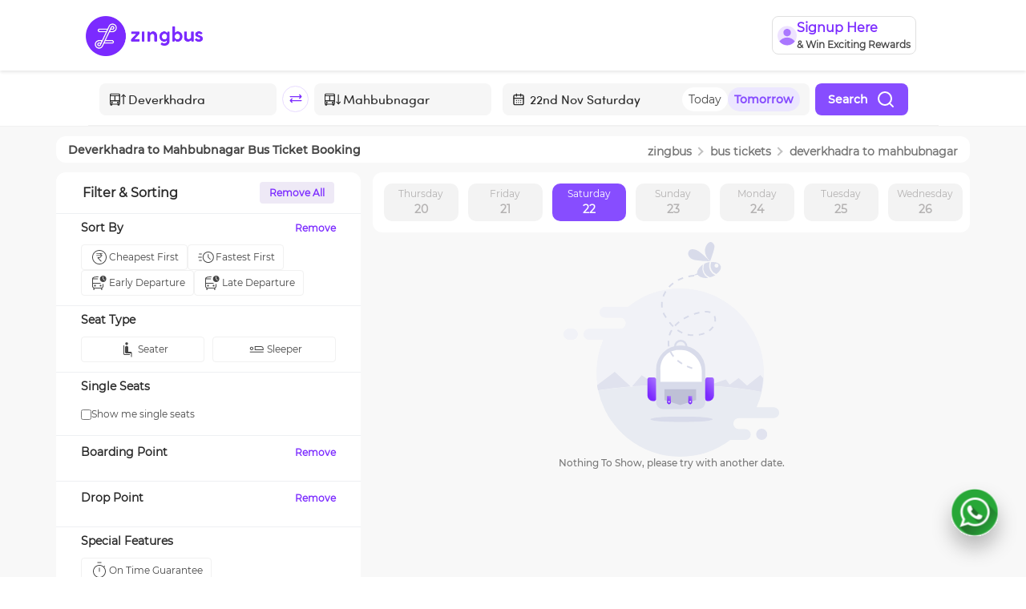

--- FILE ---
content_type: text/css
request_url: https://d2gdll4jqn4u0v.cloudfront.net/_next/static/css/2f3079c727e95f8b.css
body_size: 2879
content:
.bottomSheet_bottomSheetContainer__ytgRz{position:fixed;z-index:10001;overflow:hidden;bottom:0;right:0;left:0;top:100vh;transition:top .1s}.bottomSheet_bottomSheetContainer__ytgRz .bottomSheet_overlay__N9izG{position:absolute;inset:0;background-color:rgba(0,0,0,.5)}.bottomSheet_bottomSheetContainer__ytgRz .bottomSheet_bottomSheet__Eoifz{max-height:0;transition:max-height .5s;background:#fff;position:absolute;bottom:0;left:0;right:0;border-radius:15px 15px 0 0}.bottomSheet_bottomSheetContainer__ytgRz .bottomSheet_bottomSheet__Eoifz .bottomSheet_closeIcon__gruB4{position:absolute;right:15px;top:15px;cursor:pointer;z-index:2}.bottomSheet_bottomSheetContainer__ytgRz .bottomSheet_bottomSheet__Eoifz .bottomSheet_closeIcon__gruB4 img{width:15px;height:15px}.bottomSheet_bottomSheetContainer__ytgRz .bottomSheet_bottomSheet__Eoifz .bottomSheet_bottomSheetContent__P2OFL{max-height:65vh;overflow-y:auto;overflow-x:hidden}.bottomSheet_bottomSheetContainer__ytgRz .bottomSheet_showBottomSheet__zblq8{max-height:85vh;overflow:hidden}.bottomSheet_showBottomSheetContainer__Q3l_i{top:0}.cancellationPolicy_cancellationPolicySliderHeader__pCbhV{display:flex;justify-content:space-between;padding:0 30px}.cancellationPolicy_cancellationPolicySliderHeader__pCbhV .cancellationPolicy_sliderHeading__Xmgds{margin:30px 0 0}.cancellationPolicy_cancellationPolicySliderHeader__pCbhV .cancellationPolicy_sliderHeading__Xmgds .cancellationPolicy_policyHeadingText__JvEnl{font-weight:600;font-size:20px;line-height:24px;font-family:Montserrat-SemiBold;color:#000}.cancellationPolicy_cancellationPolicySliderHeader__pCbhV .cancellationPolicy_sliderHeading__Xmgds .cancellationPolicy_highlighter__VO1jZ{background:#7b2aff;height:2px;width:50px;margin:7px 0 0}.cancellationPolicy_cancellationPolicySliderHeader__pCbhV .cancellationPolicy_closeIcon__jFOje{position:relative;top:30px;cursor:pointer}.cancellationPolicy_cancellationPolicySliderHeader__pCbhV .cancellationPolicy_closeIcon__jFOje img{width:16px;height:16px}.cancellationPolicy_cancellationPolicyContainer__ARtce div>*{font-family:Montserrat-Medium;color:#292929;font-size:15px;line-height:21px}.cancellationPolicy_cancellationPolicyContainer__ARtce p>b{font-weight:600;font-size:17px;line-height:21px}.cancellationPolicy_cancellationPolicyContainer__ARtce div>b{font-weight:600}.cancellationPolicy_cancellationPolicyContainer__ARtce ul{margin-top:10px;padding:0 0 0 30px;list-style-type:disc;display:block}.cancellationPolicy_cancellationPolicyContainer__ARtce ul li{color:#454545;font-family:Montserrat-Regular;font-size:14px;font-style:normal;font-weight:400;line-height:120%}.cancellationPolicy_cancelPolicyHeading__obK8r{background-color:#292929;margin-top:-20px;padding:8px 12px;display:flex;justify-content:space-between;color:#fff;border-radius:8px 8px 0 0;border-color:#f1f1f1;border-style:solid;border-width:0 .75px}.cancellationPolicy_cancelPolicyHeading__obK8r .cancellationPolicy_refundText__M__eB,.cancellationPolicy_cancelPolicyHeading__obK8r .cancellationPolicy_whenYouCancelText__VHQLK{font-family:Montserrat-Medium;font-weight:700;font-size:14px;line-height:100%;letter-spacing:0;color:#fff}.cancellationPolicy_cancellationPolicyInfoContainer__6ein6{display:flex;justify-content:space-between;padding:12px;background-color:#fff;border-radius:0 0 8px 8px;border:.75px solid #f1f1f1;border-top-width:0}.cancellationPolicy_cancellationPolicyInfoContainer__6ein6 .cancellationPolicy_anytimeText__n5V5z,.cancellationPolicy_cancellationPolicyInfoContainer__6ein6 .cancellationPolicy_cancellationPercentage__pBVl7{font-family:Montserrat-Regular;font-weight:400;font-size:14px;line-height:100%;letter-spacing:0;color:#454545}.cancellationPolicy_table__7i7Xy{border:1px solid #b2b2b2;border-radius:20px;overflow:hidden;margin-bottom:20px}.cancellationPolicy_table__7i7Xy>div{display:flex;border-bottom:1px solid #b2b2b2;font-weight:500;font-size:15px;line-height:21px;text-align:left;width:100%;align-items:center}.cancellationPolicy_table__7i7Xy>div:first-child{background:#d6c1f8;font-weight:600;font-size:17px}.cancellationPolicy_table__7i7Xy>div:last-child{border-bottom:0}.cancellationPolicy_table__7i7Xy>div>p{margin:0;padding:15px}.cancellationPolicy_table__7i7Xy>div>p:first-child{width:75%;border-right:1px solid #b2b2b2}.cancellationPolicy_table__7i7Xy>div>p:nth-child(2){width:25%;word-wrap:break-word}.cancellationPolicy_table__7i7Xy>div>b{text-align:left;width:100%;padding:15px}.cancellationPolicy_freeCancelCotainer__Lms5o{width:90%;height:50px;border-radius:7px;display:flex;flex-direction:column;align-items:center;justify-content:center;gap:14px;margin:50px auto 20px}.cancellationPolicy_freeCancelCotainer__Lms5o span{font-family:Montserrat-Medium;font-size:18px;font-style:normal;font-weight:600;line-height:normal;text-align:center;color:#292929}.cancellationPolicy_bottomContainer__EJVQL{width:100%;height:90px;position:absolute;background:#fff;bottom:0;display:flex;align-items:center;justify-content:center}.cancellationPolicy_bottomContainer__EJVQL button{width:90%;height:45px;background:#7b2aff;border-radius:10px;color:#fff;text-align:center;font-family:Montserrat-Medium;font-size:14px;font-style:normal;font-weight:500;line-height:15px;border:none;margin-bottom:10px}@media screen and (max-width:1080px){.cancellationPolicy_cancellationBottomSheetHeader__iT2aY{display:flex;background:#d6c1f8;border-radius:15px 15px 0 0;height:46px!important;align-items:center;justify-content:space-between;padding:0 20px}.cancellationPolicy_cancellationBottomSheetHeader__iT2aY .cancellationPolicy_cancellationBottomSheetHeading__OquTk{font-weight:400;font-size:12px;line-height:100%;text-align:center;font-family:Montserrat-Regular;width:100%;color:#777}.cancellationPolicy_cancellationBottomSheetHeader__iT2aY img{width:15px;height:15px}.cancellationPolicy_cancellationPolicyContainer__ARtce{padding:24px}.cancellationPolicy_cancellationPolicyContainer__ARtce div>*{color:#454545;font-size:13px;line-height:18px;font-weight:500}.cancellationPolicy_cancellationPolicyContainer__ARtce div>b{color:#000;font-family:Montserrat-Medium!important}.cancellationPolicy_cancellationPolicyContainer__ARtce p>b{color:#000;font-size:13px;line-height:18px;font-family:Montserrat-Medium!important}.cancellationPolicy_cancellationPolicyContainer__ARtce ul{padding:0 0 0 30px;list-style-type:disc}.cancellationPolicy_cancellationPolicyContainer__ARtce ul li{color:#454545;text-align:left;margin-bottom:5px}}.climesCheckout_zingCashTile__wvgA9{height:92px;display:flex;justify-content:flex-start;align-items:center;margin:30px 0 0}.climesCheckout_climesTile__G_umx,.climesCheckout_zingCashTile__wvgA9{width:300px;padding:1rem;width:inherit;border:1px solid #d8d8d8;box-sizing:border-box;border-radius:10px}.climesCheckout_climesTile__G_umx{margin:10px 0 0}.climesCheckout_climesTile__G_umx .climesCheckout_climesContain__OoJPN{display:flex;align-items:center;justify-content:center;position:relative}.climesCheckout_climesTile__G_umx .climesCheckout_climesContain__OoJPN .climesCheckout_zingApplied__mkJhV{position:absolute;width:100%;font-family:Montserrat-Medium;font-style:normal;font-weight:500;font-size:14px;line-height:17px;color:#292929;margin-top:-35px;white-space:nowrap}.climesCheckout_climesTile__G_umx .climesCheckout_climesContain__OoJPN div{width:100%;position:absolute;font-family:Montserrat-Medium;font-style:normal;font-weight:500;font-size:13px;line-height:15px;margin-top:20px;color:#292929}.climesCheckout_climesTile__G_umx .climesCheckout_climesContain__OoJPN .climesCheckout_checkbox__Gieq2{-moz-user-select:none;-ms-user-select:none;-webkit-user-select:none;cursor:pointer;display:block;font-size:14px;margin-top:5px;margin-left:95%;position:relative;user-select:none}.climesCheckout_climesTile__G_umx .climesCheckout_climesContain__OoJPN .climesCheckout_checkbox__Gieq2 input{cursor:pointer;height:0;opacity:0;position:absolute;width:0}.climesCheckout_climesTile__G_umx .climesCheckout_climesContain__OoJPN .climesCheckout_checkbox__Gieq2 input:checked~.climesCheckout_checkmark__uVNdW{background-color:#7b2aff;border:none;box-shadow:0 5px 15px 0 #cdcdcd}.climesCheckout_climesTile__G_umx .climesCheckout_climesContain__OoJPN .climesCheckout_checkbox__Gieq2 .climesCheckout_checkmark__uVNdW{border-radius:5px;border:1px solid #c3c6d1;height:25px;left:-30px!important;position:absolute;top:0;width:25px}.climesCheckout_climesTile__G_umx .climesCheckout_climesContain__OoJPN .climesCheckout_checkbox__Gieq2 input:checked~.climesCheckout_checkmark__uVNdW:after{content:"";position:absolute;display:block;left:9px;top:5px;width:6px;height:12px;border:solid #fff;border-width:0 2px 2px 0;transform:rotate(45deg)}.climesCheckout_climesTile__G_umx .climesCheckout_climesContain__OoJPN .climesCheckout_checkbox-span__qR_Fl{font-family:Montserrat-Regular,sans-serif;font-size:14px;opacity:.7}.climesCheckout_checkBoxName__e3rwE{opacity:1;font-size:.8rem!important}.climesCheckout_zingCashInfoContainer__sRBtk{display:flex;flex-direction:row;justify-content:space-between}.climesCheckout_zingCashInfoContainer__sRBtk div{font-family:Montserrat-SemiBold;font-style:normal;font-weight:600;font-size:10px;line-height:12px;margin-top:20px;color:#777}.climesCheckout_climesDesc__WpPPc{display:flex;align-items:center;justify-content:center;margin:20px 0 0}.climesCheckout_climesDesc__WpPPc span{width:100%;font-family:Montserrat-Regular;font-style:normal;font-weight:400;font-size:12px;line-height:15px;color:#454545}.climesCheckout_climesDesc__WpPPc span div{width:100%;font-family:Montserrat-Medium;font-style:normal;font-weight:500;font-size:12px;line-height:15px;color:#7b2aff}.climesCheckout_climesDesc__WpPPc span div img{margin-top:-2px;width:12px;height:7.5px}.climesCheckout_climesDesc__WpPPc span p{width:100%;font-family:Montserrat-Regular;font-style:normal;font-weight:400;font-size:12px;line-height:15px;margin-top:10px;color:#454545}.climesCheckout_climesDesc__WpPPc span b{width:100%;font-family:Montserrat-SemiBold;font-style:normal;font-weight:600;font-size:11px;line-height:14px;color:#454545}.climesCheckout_notLoggedInText__apUDc{font-family:Montserrat-Medium!important;font-size:14px;font-style:normal;font-weight:500;line-height:17px;color:#7b2aff;position:relative}.climesCheckout_notLoggedInText__apUDc img{position:absolute;width:7px;height:12px;margin-left:55%}.climesCheckout_notLoggedInText__apUDc .climesCheckout_climesDesc__WpPPc{display:flex;align-items:center;justify-content:center;margin:10px 0 0;position:relative;width:100%}.climesCheckout_notLoggedInText__apUDc .climesCheckout_climesDesc__WpPPc img{position:relative;width:16px;height:14px;margin-left:0}.climesCheckout_notLoggedInText__apUDc .climesCheckout_climesDesc__WpPPc span{width:100%;font-family:Montserrat-Medium;font-style:normal;font-weight:500;font-size:12px;line-height:15px;color:#777}.climesCheckout_notLoggedInText__apUDc .climesCheckout_climesDesc__WpPPc span b{width:100%;font-family:Montserrat-Medium;font-style:normal;font-weight:500;font-size:12px;line-height:15px;color:#15c25a}.climesCheckout_notLoggedInText2__b3BA6{font-family:Montserrat-Medium!important;font-size:14px;font-style:normal;font-weight:500;line-height:17px;color:#7b2aff}.climesCheckout_notLoggedInText2__b3BA6 img{margin-left:8vw}.climesCheckout_climesContainerDweb__ZBI7b{border-radius:8px;border:1px solid #f1f1f1;background:#fff;display:flex;padding:16px;align-items:flex-start;justify-content:space-between;align-self:stretch}.climesCheckout_climesContainerDweb__ZBI7b .climesCheckout_innerContainer__BO_X8{display:flex;gap:12px}.climesCheckout_climesContainerDweb__ZBI7b .climesCheckout_infoContainer__uxtOZ{display:flex;flex-direction:column;gap:6px}.climesCheckout_climesContainerDweb__ZBI7b .climesCheckout_infoContainer__uxtOZ .climesCheckout_saveEarthText__PeOsg{color:#292929;font-family:Montserrat-Regular;font-size:16px;font-style:normal;font-weight:500;line-height:normal;text-align:left}.climesCheckout_climesContainerDweb__ZBI7b .climesCheckout_infoContainer__uxtOZ .climesCheckout_CarbonNeutraliseText__j_6Ds{color:#777;font-family:Montserrat-Regular;font-size:14px;font-style:normal;font-weight:400;line-height:15px;text-align:left}.climesCheckout_climesContainerDweb__ZBI7b .climesCheckout_infoContainer__uxtOZ .climesCheckout_moreDetailsButton__0LXRc{color:#874dff;font-family:Montserrat-Regular;font-size:14px;font-style:normal;font-weight:600;line-height:normal;border:none;padding:0;margin:0;background:none;width:-moz-fit-content;width:fit-content}.climesCheckout_climesContainerDweb__ZBI7b .climesCheckout_checkbox__Gieq2{-moz-user-select:none;-ms-user-select:none;-webkit-user-select:none;cursor:pointer;display:block;font-size:7px;margin-top:-10px;margin-right:-10px;position:relative;user-select:none}.climesCheckout_climesContainerDweb__ZBI7b .climesCheckout_checkbox__Gieq2 input{cursor:pointer;height:0;opacity:0;position:absolute;width:0}.climesCheckout_climesContainerDweb__ZBI7b .climesCheckout_checkbox__Gieq2 input:checked~.climesCheckout_checkmark__uVNdW{background-color:#874dff;border:none}.climesCheckout_climesContainerDweb__ZBI7b .climesCheckout_checkbox__Gieq2 .climesCheckout_checkmark__uVNdW{border-radius:4px;border:1px solid #c3c6d1;height:20px;left:-18px!important;position:absolute;top:8.7px;width:20px}.climesCheckout_climesContainerDweb__ZBI7b .climesCheckout_checkbox__Gieq2 input:checked~.climesCheckout_checkmark__uVNdW:after{content:"";position:absolute;display:block;left:7px;top:2.5px;width:6px;height:12px;border:solid #fff;border-width:0 2px 2px 0;transform:rotate(45deg)}.climesCheckout_tileContainer__EIWt6{padding:8px;width:100%;background-color:#eef5ff;border-radius:6px;margin-top:10px;margin-bottom:5px;position:relative;background-position:100% 100%;background-repeat:no-repeat;background-size:100px 50px}.climesCheckout_tileContainer__EIWt6 .climesCheckout_section1__i5qci{display:flex;flex-direction:column;margin-left:0;padding:8px;width:100%}.climesCheckout_tileContainer__EIWt6 .climesCheckout_section1__i5qci .climesCheckout_subSection1__lU6uE{display:flex;align-items:center;justify-content:space-between}.climesCheckout_tileContainer__EIWt6 .climesCheckout_section1__i5qci .climesCheckout_subSection1__lU6uE .climesCheckout_checkbox__Gieq2{-moz-user-select:none;-ms-user-select:none;-webkit-user-select:none;cursor:pointer;display:block;font-size:7px;margin-top:-10px;margin-right:-10px;position:relative;user-select:none}.climesCheckout_tileContainer__EIWt6 .climesCheckout_section1__i5qci .climesCheckout_subSection1__lU6uE .climesCheckout_checkbox__Gieq2 input{cursor:pointer;height:0;opacity:0;position:absolute;width:0}.climesCheckout_tileContainer__EIWt6 .climesCheckout_section1__i5qci .climesCheckout_subSection1__lU6uE .climesCheckout_checkbox__Gieq2 input:checked~.climesCheckout_checkmark__uVNdW{background-color:#7b2aff;border:none;box-shadow:0 5px 15px 0 #cdcdcd}.climesCheckout_tileContainer__EIWt6 .climesCheckout_section1__i5qci .climesCheckout_subSection1__lU6uE .climesCheckout_checkbox__Gieq2 .climesCheckout_checkmark__uVNdW{border-radius:3px;border:1px solid #c3c6d1;height:16px;left:-30px!important;position:absolute;top:0;width:16px}.climesCheckout_tileContainer__EIWt6 .climesCheckout_section1__i5qci .climesCheckout_subSection1__lU6uE .climesCheckout_checkbox__Gieq2 input:checked~.climesCheckout_checkmark__uVNdW:after{content:"";position:absolute;display:block;left:5px;top:1px;width:6px;height:12px;border:solid #fff;border-width:0 2px 2px 0;transform:rotate(45deg)}.climesCheckout_tileContainer__EIWt6 .climesCheckout_section1__i5qci .climesCheckout_subSection1__lU6uE .climesCheckout_checkbox-span__qR_Fl{font-family:Montserrat-Regular,sans-serif;font-size:14px;opacity:.7}.climesCheckout_tileContainer__EIWt6 .climesCheckout_section1__i5qci .climesCheckout_subSection1__lU6uE .climesCheckout_textContainer__89Akd{display:flex;align-items:center;justify-content:space-between}.climesCheckout_tileContainer__EIWt6 .climesCheckout_section1__i5qci .climesCheckout_subSection1__lU6uE .climesCheckout_textContainer__89Akd .climesCheckout_climesImg__m220_{width:45px}.climesCheckout_tileContainer__EIWt6 .climesCheckout_section1__i5qci .climesCheckout_subSection1__lU6uE .climesCheckout_textContainer__89Akd .climesCheckout_heading__VayKf{font-family:Montserrat-SemiBold;font-style:normal;font-weight:600;font-size:13px;line-height:16px;color:#454545}.climesCheckout_tileContainer__EIWt6 .climesCheckout_section1__i5qci .climesCheckout_subSection1__lU6uE .climesCheckout_textContainer__89Akd .climesCheckout_desc__86hw3{margin-left:14.4px;font-family:Montserrat-Medium;font-style:normal;font-weight:700;font-size:16px;line-height:17.55px;text-align:left;color:#292929}.climesCheckout_tileContainer__EIWt6 .climesCheckout_section1__i5qci .climesCheckout_subSection1__lU6uE .climesCheckout_textContainer__89Akd .climesCheckout_text__eIrD_{font-family:Montserrat-Medium;font-style:normal;font-weight:400;font-size:14px;line-height:15px;color:#454545;margin-top:5px}.climesCheckout_tileContainer__EIWt6 .climesCheckout_section1__i5qci .climesCheckout_subSection2__N7P74{padding-right:9px;padding-bottom:8px;display:flex;align-items:center}.climesCheckout_tileContainer__EIWt6 .climesCheckout_section1__i5qci .climesCheckout_subSection2__N7P74 .climesCheckout_text__eIrD_{font-family:Montserrat-Medium;font-style:normal;font-weight:500;font-size:12px;line-height:15px;color:#777;margin-top:5px}@media screen and (max-width:768px){.climesCheckout_zingCashTile__wvgA9{display:flex;justify-content:flex-start;padding:1rem;width:inherit;margin:2rem 1rem}.climesCheckout_climesTile__G_umx{width:inherit;margin:2rem 1rem}.climesCheckout_climesTile__G_umx .climesCheckout_climesContain__OoJPN div{width:90%;margin-left:-8vw;padding-right:20px}.climesCheckout_notLoggedInText__apUDc{font-family:Montserrat-Medium!important;font-size:14px;font-style:normal;font-weight:500;line-height:17px;color:#7b2aff;position:relative}.climesCheckout_notLoggedInText__apUDc img{position:absolute;width:7px;height:12px;margin-left:45%}.climesCheckout_tileContainer__EIWt6{padding:4px 4px 4px 0;width:calc(100% + 40px);background-repeat:no-repeat;background-size:cover;box-sizing:border-box;border-radius:8px;margin:10px -4px 5px -7px;display:flex;align-items:center;justify-content:left}.climesCheckout_tileContainer__EIWt6 .climesCheckout_section1__i5qci{display:flex;flex-direction:column;margin-left:0;padding:8px;width:100%}.climesCheckout_tileContainer__EIWt6 .climesCheckout_section1__i5qci .climesCheckout_subSection1__lU6uE{display:flex;align-items:center;justify-content:space-between}.climesCheckout_tileContainer__EIWt6 .climesCheckout_section1__i5qci .climesCheckout_subSection1__lU6uE .climesCheckout_checkbox__Gieq2{-moz-user-select:none;-ms-user-select:none;-webkit-user-select:none;cursor:pointer;display:block;font-size:7px;margin-bottom:25px;margin-top:-10px;margin-right:-10px;position:relative;user-select:none}.climesCheckout_tileContainer__EIWt6 .climesCheckout_section1__i5qci .climesCheckout_subSection1__lU6uE .climesCheckout_checkbox__Gieq2 input{cursor:pointer;height:0;opacity:0;position:absolute;width:0}.climesCheckout_tileContainer__EIWt6 .climesCheckout_section1__i5qci .climesCheckout_subSection1__lU6uE .climesCheckout_checkbox__Gieq2 input:checked~.climesCheckout_checkmark__uVNdW{background-color:#7b2aff;border:none;box-shadow:0 5px 15px 0 #cdcdcd}.climesCheckout_tileContainer__EIWt6 .climesCheckout_section1__i5qci .climesCheckout_subSection1__lU6uE .climesCheckout_checkbox__Gieq2 .climesCheckout_checkmark__uVNdW{border-radius:3px;border:1px solid #c3c6d1;height:16px;left:-30px!important;position:absolute;top:0;width:16px}.climesCheckout_tileContainer__EIWt6 .climesCheckout_section1__i5qci .climesCheckout_subSection1__lU6uE .climesCheckout_checkbox__Gieq2 input:checked~.climesCheckout_checkmark__uVNdW:after{content:"";position:absolute;display:block;left:5px;top:1px;width:6px;height:12px;border:solid #fff;border-width:0 2px 2px 0;transform:rotate(45deg)}.climesCheckout_tileContainer__EIWt6 .climesCheckout_section1__i5qci .climesCheckout_subSection1__lU6uE .climesCheckout_checkbox-span__qR_Fl{font-family:Montserrat-Regular,sans-serif;font-size:14px;opacity:.7}.climesCheckout_tileContainer__EIWt6 .climesCheckout_section1__i5qci .climesCheckout_subSection1__lU6uE .climesCheckout_textContainer__89Akd{display:flex;align-items:center;justify-content:space-around}.climesCheckout_tileContainer__EIWt6 .climesCheckout_section1__i5qci .climesCheckout_subSection1__lU6uE .climesCheckout_textContainer__89Akd .climesCheckout_heading__VayKf{font-family:Montserrat-SemiBold;font-style:normal;font-weight:600;font-size:13px;line-height:16px;color:#454545}.climesCheckout_tileContainer__EIWt6 .climesCheckout_section1__i5qci .climesCheckout_subSection1__lU6uE .climesCheckout_textContainer__89Akd .climesCheckout_desc__86hw3{margin-left:4px;font-family:Montserrat-Medium;font-style:normal;font-weight:700;font-size:12px;line-height:14.63px;color:#292929}.climesCheckout_tileContainer__EIWt6 .climesCheckout_section1__i5qci .climesCheckout_subSection1__lU6uE .climesCheckout_textContainer__89Akd .climesCheckout_desc__86hw3 .climesCheckout_text__eIrD_{font-family:Montserrat-Medium;font-style:normal;font-weight:400;font-size:12px;line-height:14.63px;color:#454545;margin-top:5px}.climesCheckout_tileContainer__EIWt6 .climesCheckout_section1__i5qci .climesCheckout_subSection2__N7P74{padding-right:9px;padding-bottom:8px;display:flex;align-items:center}.climesCheckout_tileContainer__EIWt6 .climesCheckout_section1__i5qci .climesCheckout_subSection2__N7P74 .climesCheckout_text__eIrD_{font-family:Montserrat-Medium;font-style:normal;font-weight:500;font-size:12px;line-height:15px;color:#777;margin-top:5px}}

--- FILE ---
content_type: text/css
request_url: https://d2gdll4jqn4u0v.cloudfront.net/_next/static/css/a18db9c4168e3240.css
body_size: 5795
content:
#formshome_SectionSearch__PovC_{width:100%;margin-top:2.8rem}@media screen and (min-width:1081px){#formshome_SectionSearch__PovC_.formshome_homePageSearchForm__kC3w_.formshome_homePageOnly__wKurY{margin-left:-100px!important}#formshome_SectionSearch__PovC_.formshome_homePageSearchForm__kC3w_ .formshome_searchBg__fXx1Q{width:100%!important;z-index:100;background:#fff!important;border-radius:12px!important;padding:16px!important;box-shadow:0 4px 16px 0 rgba(0,0,0,.1)!important;display:flex!important;gap:10px!important;align-items:center!important;justify-content:center!important}#formshome_SectionSearch__PovC_.formshome_homePageSearchForm__kC3w_ .formshome_searchBg__fXx1Q .formshome_searchBgBox__LxdYI{display:flex!important;gap:10px!important;align-items:center!important;justify-content:center!important;width:100%!important;border:none!important;border-radius:0!important;padding:0!important;margin:0 0 0 -10px!important}#formshome_SectionSearch__PovC_.formshome_homePageSearchForm__kC3w_ .formshome_searchBg__fXx1Q .formshome_searchBgBox__LxdYI .formshome_inputsContainer__LsEca{width:100%!important;max-width:1200px!important;min-width:1100px!important;height:57px!important;display:flex!important;gap:16px!important;align-items:center!important;justify-content:center!important;opacity:1!important;margin-top:-4px;flex-wrap:nowrap!important}#formshome_SectionSearch__PovC_.formshome_homePageSearchForm__kC3w_ .formshome_searchBg__fXx1Q .formshome_searchBgBox__LxdYI .formshome_inputsContainer__LsEca .formshome_searchButtonWrapper__xrY2w{display:flex!important;align-items:center!important;justify-content:center!important;margin-left:10px!important}#formshome_SectionSearch__PovC_.formshome_homePageSearchForm__kC3w_ .formshome_searchBg__fXx1Q .formshome_searchBgBox__LxdYI .formshome_col-md-4__VbbMO.formshome_searchTo__3wJ99,#formshome_SectionSearch__PovC_.formshome_homePageSearchForm__kC3w_ .formshome_searchBg__fXx1Q .formshome_searchBgBox__LxdYI .formshome_col-md-5__iviK_.formshome_searchFrom__95hze{width:300px!important;min-width:300px!important;max-width:300px!important;flex:0 0 300px!important}#formshome_SectionSearch__PovC_.formshome_homePageSearchForm__kC3w_ .formshome_searchBg__fXx1Q .formshome_searchBgBox__LxdYI .formshome_col-md-3__Xy4FW.formshome_searchDate__rPDXw{width:471px!important;min-width:471px!important;max-width:471px!important;flex:0 0 471px!important}#formshome_SectionSearch__PovC_.formshome_homePageSearchForm__kC3w_ .formshome_searchBg__fXx1Q .formshome_searchBgBox__LxdYI .formshome_box__PhP_5{margin:0!important;padding:0!important}#formshome_SectionSearch__PovC_.formshome_homePageSearchForm__kC3w_ .formshome_searchBg__fXx1Q .formshome_searchBgBox__LxdYI .formshome_box__PhP_5.formshome_searchFrom__95hze{width:300px!important;min-width:300px!important;max-width:300px!important;height:57px!important;background:#fff!important;flex:0 0 300px!important;border:1px solid #f1f1f1!important;border-radius:8px!important;padding:8px 16px!important;display:flex!important;flex-direction:column!important;gap:4px!important;position:relative!important;margin-right:30px!important}#formshome_SectionSearch__PovC_.formshome_homePageSearchForm__kC3w_ .formshome_searchBg__fXx1Q .formshome_searchBgBox__LxdYI .formshome_box__PhP_5.formshome_searchFrom__95hze .formshome_textbox__mu8dk{margin:0!important;display:flex!important;align-items:center!important;gap:8px!important}#formshome_SectionSearch__PovC_.formshome_homePageSearchForm__kC3w_ .formshome_searchBg__fXx1Q .formshome_searchBgBox__LxdYI .formshome_box__PhP_5.formshome_searchFrom__95hze .formshome_textbox__mu8dk .formshome_pin__8oQ2_{background:none!important;border-radius:16px!important;height:16px!important;width:22px!important;display:flex!important;align-items:center!important;justify-content:center!important}#formshome_SectionSearch__PovC_.formshome_homePageSearchForm__kC3w_ .formshome_searchBg__fXx1Q .formshome_searchBgBox__LxdYI .formshome_box__PhP_5.formshome_searchFrom__95hze .formshome_textbox__mu8dk .formshome_pin__8oQ2_ img{height:16px!important;width:22px!important;margin-top:23px}#formshome_SectionSearch__PovC_.formshome_homePageSearchForm__kC3w_ .formshome_searchBg__fXx1Q .formshome_searchBgBox__LxdYI .formshome_box__PhP_5.formshome_searchFrom__95hze .formshome_textbox__mu8dk .formshome_searchText__lOFAF{font-family:Montserrat-Regular!important;font-weight:400!important;font-size:14px!important;line-height:100%!important;color:#777!important;letter-spacing:.5px!important;margin:-5px 0 0!important}#formshome_SectionSearch__PovC_.formshome_homePageSearchForm__kC3w_ .formshome_searchBg__fXx1Q .formshome_searchBgBox__LxdYI .formshome_box__PhP_5.formshome_searchFrom__95hze .formshome_border___RzcE{display:none!important}#formshome_SectionSearch__PovC_.formshome_homePageSearchForm__kC3w_ .formshome_searchBg__fXx1Q .formshome_searchBgBox__LxdYI .formshome_box__PhP_5.formshome_searchFrom__95hze .formshome_searchBox__HHaj5{margin:0!important;width:100%!important}#formshome_SectionSearch__PovC_.formshome_homePageSearchForm__kC3w_ .formshome_searchBg__fXx1Q .formshome_searchBgBox__LxdYI .formshome_box__PhP_5.formshome_searchFrom__95hze .formshome_searchBox__HHaj5 input{font-family:Montserrat-SemiBold!important;font-weight:700!important;font-size:18px!important;line-height:100%!important;color:#292929!important;border:none!important;outline:none!important;background:transparent!important;width:100%!important;padding:0!important;margin-left:30px;margin-top:-5px}#formshome_SectionSearch__PovC_.formshome_homePageSearchForm__kC3w_ .formshome_searchBg__fXx1Q .formshome_searchBgBox__LxdYI .formshome_box__PhP_5.formshome_searchFrom__95hze .formshome_interchange__Bq3i1{position:absolute!important;right:-15px!important;top:50%!important;transform:translateY(-50%)!important;width:30px!important;height:30px!important;border-radius:50%!important;display:flex!important;align-items:center!important;justify-content:center!important;cursor:pointer!important;z-index:2!important}#formshome_SectionSearch__PovC_.formshome_homePageSearchForm__kC3w_ .formshome_searchBg__fXx1Q .formshome_searchBgBox__LxdYI .formshome_box__PhP_5.formshome_searchFrom__95hze .formshome_interchange__Bq3i1 img{width:32px!important;height:32px!important;margin-right:-34px!important}#formshome_SectionSearch__PovC_.formshome_homePageSearchForm__kC3w_ .formshome_searchBg__fXx1Q .formshome_searchBgBox__LxdYI .formshome_box__PhP_5.formshome_searchTo__3wJ99{width:300px!important;min-width:300px!important;max-width:300px!important;height:57px!important;background:#fff!important;flex:0 0 300px!important;border:1px solid #f1f1f1!important;border-radius:8px!important;padding:8px 16px!important;display:flex!important;flex-direction:column!important;gap:4px!important}#formshome_SectionSearch__PovC_.formshome_homePageSearchForm__kC3w_ .formshome_searchBg__fXx1Q .formshome_searchBgBox__LxdYI .formshome_box__PhP_5.formshome_searchTo__3wJ99 .formshome_textbox__mu8dk{margin:0!important;display:flex!important;align-items:center!important;gap:8px!important}#formshome_SectionSearch__PovC_.formshome_homePageSearchForm__kC3w_ .formshome_searchBg__fXx1Q .formshome_searchBgBox__LxdYI .formshome_box__PhP_5.formshome_searchTo__3wJ99 .formshome_textbox__mu8dk .formshome_pin__8oQ2_{background:none!important;border-radius:16px!important;height:24px!important;width:24px!important;display:flex!important;align-items:center!important;justify-content:center!important}#formshome_SectionSearch__PovC_.formshome_homePageSearchForm__kC3w_ .formshome_searchBg__fXx1Q .formshome_searchBgBox__LxdYI .formshome_box__PhP_5.formshome_searchTo__3wJ99 .formshome_textbox__mu8dk .formshome_pin__8oQ2_ img{height:16px!important;width:22px!important;margin-top:18px}#formshome_SectionSearch__PovC_.formshome_homePageSearchForm__kC3w_ .formshome_searchBg__fXx1Q .formshome_searchBgBox__LxdYI .formshome_box__PhP_5.formshome_searchTo__3wJ99 .formshome_textbox__mu8dk .formshome_searchText__lOFAF{font-family:Montserrat-Regular!important;font-weight:400!important;font-size:14px!important;line-height:100%!important;color:#777!important;letter-spacing:.5px!important;margin:-12px 0 0!important}#formshome_SectionSearch__PovC_.formshome_homePageSearchForm__kC3w_ .formshome_searchBg__fXx1Q .formshome_searchBgBox__LxdYI .formshome_box__PhP_5.formshome_searchTo__3wJ99 .formshome_border___RzcE{display:none!important}#formshome_SectionSearch__PovC_.formshome_homePageSearchForm__kC3w_ .formshome_searchBg__fXx1Q .formshome_searchBgBox__LxdYI .formshome_box__PhP_5.formshome_searchTo__3wJ99 .formshome_searchBox__HHaj5{margin:0!important;width:100%!important}#formshome_SectionSearch__PovC_.formshome_homePageSearchForm__kC3w_ .formshome_searchBg__fXx1Q .formshome_searchBgBox__LxdYI .formshome_box__PhP_5.formshome_searchTo__3wJ99 .formshome_searchBox__HHaj5 input{font-family:Montserrat-SemiBold!important;font-weight:700!important;font-size:18px!important;line-height:100%!important;color:#292929!important;border:none!important;outline:none!important;background:transparent!important;width:100%!important;padding:0!important;margin-left:33px;margin-top:-13px}#formshome_SectionSearch__PovC_.formshome_homePageSearchForm__kC3w_ .formshome_searchBg__fXx1Q .formshome_searchBgBox__LxdYI .formshome_box__PhP_5.formshome_searchDate__rPDXw{width:471px!important;min-width:471px!important;max-width:471px!important;height:57px!important;background:#fff!important;flex:0 0 471px!important;border:1px solid #f1f1f1!important;border-radius:8px!important;padding:8px 16px!important;display:flex!important;flex-direction:column!important;gap:4px!important;position:relative!important}#formshome_SectionSearch__PovC_.formshome_homePageSearchForm__kC3w_ .formshome_searchBg__fXx1Q .formshome_searchBgBox__LxdYI .formshome_box__PhP_5.formshome_searchDate__rPDXw .formshome_textbox__mu8dk{display:flex!important;align-items:center!important;gap:8px!important;margin:-8px 0 0!important}#formshome_SectionSearch__PovC_.formshome_homePageSearchForm__kC3w_ .formshome_searchBg__fXx1Q .formshome_searchBgBox__LxdYI .formshome_box__PhP_5.formshome_searchDate__rPDXw .formshome_textbox__mu8dk .formshome_pin__8oQ2_{background:none!important;border-radius:16px!important;height:24px!important;width:24px!important;display:flex!important;align-items:center!important;justify-content:center!important}#formshome_SectionSearch__PovC_.formshome_homePageSearchForm__kC3w_ .formshome_searchBg__fXx1Q .formshome_searchBgBox__LxdYI .formshome_box__PhP_5.formshome_searchDate__rPDXw .formshome_textbox__mu8dk .formshome_pin__8oQ2_ img{height:16px!important;width:22px!important;margin-top:28px;z-index:1}#formshome_SectionSearch__PovC_.formshome_homePageSearchForm__kC3w_ .formshome_searchBg__fXx1Q .formshome_searchBgBox__LxdYI .formshome_box__PhP_5.formshome_searchDate__rPDXw .formshome_textbox__mu8dk .formshome_searchText__lOFAF{font-family:Montserrat-Regular!important;font-weight:400!important;font-size:14px!important;line-height:100%!important;color:#777!important;letter-spacing:.5px!important;margin-top:4px!important;margin-left:-4px!important}#formshome_SectionSearch__PovC_.formshome_homePageSearchForm__kC3w_ .formshome_searchBg__fXx1Q .formshome_searchBgBox__LxdYI .formshome_box__PhP_5.formshome_searchDate__rPDXw .formshome_borderDate__ITYtt{display:none!important}#formshome_SectionSearch__PovC_.formshome_homePageSearchForm__kC3w_ .formshome_searchBg__fXx1Q .formshome_searchBgBox__LxdYI .formshome_box__PhP_5.formshome_searchDate__rPDXw .formshome_searchBoxDate__QlODK{margin:0!important;width:100%!important;display:flex!important;align-items:center!important;justify-content:space-between!important;position:relative!important}#formshome_SectionSearch__PovC_.formshome_homePageSearchForm__kC3w_ .formshome_searchBg__fXx1Q .formshome_searchBgBox__LxdYI .formshome_box__PhP_5.formshome_searchDate__rPDXw .formshome_searchBoxDate__QlODK .SingleDatePicker{width:100%!important}#formshome_SectionSearch__PovC_.formshome_homePageSearchForm__kC3w_ .formshome_searchBg__fXx1Q .formshome_searchBgBox__LxdYI .formshome_box__PhP_5.formshome_searchDate__rPDXw .formshome_searchBoxDate__QlODK .SingleDatePicker input{font-family:Montserrat-SemiBold!important;font-weight:700!important;font-size:18px!important;line-height:100%!important;color:#292929!important;border:none!important;outline:none!important;background:transparent!important;width:100%!important;padding:0!important;display:block!important;visibility:visible!important;margin-left:29px!important;margin-top:-8px!important}#formshome_SectionSearch__PovC_.formshome_homePageSearchForm__kC3w_ .formshome_searchBg__fXx1Q .formshome_searchBgBox__LxdYI .formshome_box__PhP_5.formshome_searchDate__rPDXw .formshome_searchBoxDate__QlODK .formshome_quickDateButtons__a9USH{display:flex!important;gap:6px!important;position:absolute!important;right:-1%!important;top:-6%!important;transform:translateY(-50%)!important;z-index:10!important;pointer-events:auto!important;min-width:-moz-fit-content!important;min-width:fit-content!important}#formshome_SectionSearch__PovC_.formshome_homePageSearchForm__kC3w_ .formshome_searchBg__fXx1Q .formshome_searchBgBox__LxdYI .formshome_box__PhP_5.formshome_searchDate__rPDXw .formshome_searchBoxDate__QlODK .formshome_quickDateBtn__Y61L4{height:40px!important;width:82px!important;gap:10px!important;background:#f6f6f6!important;border:none!important;cursor:pointer!important;font-family:Montserrat-Medium!important;font-size:14px!important;font-weight:500!important;line-height:100%!important;color:#454545!important;transition:all .2s ease!important;white-space:nowrap!important;display:flex!important;align-items:center!important;justify-content:center!important;overflow:hidden!important;text-overflow:ellipsis!important}#formshome_SectionSearch__PovC_.formshome_homePageSearchForm__kC3w_ .formshome_searchBg__fXx1Q .formshome_searchBgBox__LxdYI .formshome_box__PhP_5.formshome_searchDate__rPDXw .formshome_searchBoxDate__QlODK .formshome_quickDateBtn__Y61L4:hover{background:#f6f6f6!important}#formshome_SectionSearch__PovC_.formshome_homePageSearchForm__kC3w_ .formshome_searchBg__fXx1Q .formshome_searchBgBox__LxdYI .formshome_box__PhP_5.formshome_searchDate__rPDXw .formshome_searchBoxDate__QlODK .formshome_quickDateBtn__Y61L4.formshome_active__D_Zpa{background:#ece7ff!important;color:#874dff!important;font-weight:700!important}#formshome_SectionSearch__PovC_.formshome_homePageSearchForm__kC3w_ .formshome_searchBg__fXx1Q .formshome_searchBgBox__LxdYI .formshome_box__PhP_5.formshome_searchDate__rPDXw .formshome_searchBoxDate__QlODK .formshome_quickDateBtnToday__jwvpz,#formshome_SectionSearch__PovC_.formshome_homePageSearchForm__kC3w_ .formshome_searchBg__fXx1Q .formshome_searchBgBox__LxdYI .formshome_box__PhP_5.formshome_searchDate__rPDXw .formshome_searchBoxDate__QlODK .formshome_quickDateBtnToday__jwvpz.formshome_active__D_Zpa,#formshome_SectionSearch__PovC_.formshome_homePageSearchForm__kC3w_ .formshome_searchBg__fXx1Q .formshome_searchBgBox__LxdYI .formshome_box__PhP_5.formshome_searchDate__rPDXw .formshome_searchBoxDate__QlODK .formshome_quickDateBtnToday__jwvpz:hover{width:60px!important;height:25px!important;border-radius:18px!important;padding:4px 8px!important}#formshome_SectionSearch__PovC_.formshome_homePageSearchForm__kC3w_ .formshome_searchBg__fXx1Q .formshome_searchBgBox__LxdYI .formshome_box__PhP_5.formshome_searchDate__rPDXw .formshome_searchBoxDate__QlODK .formshome_quickDateBtnTomorrow__vJ5W8,#formshome_SectionSearch__PovC_.formshome_homePageSearchForm__kC3w_ .formshome_searchBg__fXx1Q .formshome_searchBgBox__LxdYI .formshome_box__PhP_5.formshome_searchDate__rPDXw .formshome_searchBoxDate__QlODK .formshome_quickDateBtnTomorrow__vJ5W8.formshome_active__D_Zpa,#formshome_SectionSearch__PovC_.formshome_homePageSearchForm__kC3w_ .formshome_searchBg__fXx1Q .formshome_searchBgBox__LxdYI .formshome_box__PhP_5.formshome_searchDate__rPDXw .formshome_searchBoxDate__QlODK .formshome_quickDateBtnTomorrow__vJ5W8:hover{width:89px!important;height:25px!important;border-radius:28px!important;padding:4px 8px!important}#formshome_SectionSearch__PovC_.formshome_homePageSearchForm__kC3w_ .formshome_searchBg__fXx1Q .formshome_searchBgBox__LxdYI .formshome_box__PhP_5.formshome_searchDate__rPDXw .formshome_searchBoxDate__QlODK:after{display:none!important}#formshome_SectionSearch__PovC_.formshome_homePageSearchForm__kC3w_ .formshome_searchBg__fXx1Q .formshome_searchBgBox__LxdYI .formshome_box__PhP_5.formshome_searchButtonBox__XsidN{width:auto!important;height:57px!important;display:flex!important;align-items:center!important;justify-content:center!important;padding:0!important;margin:0!important}#formshome_SectionSearch__PovC_.formshome_homePageSearchForm__kC3w_ .formshome_searchBg__fXx1Q .formshome_searchBgBox__LxdYI .formshome_box__PhP_5.formshome_searchButtonBox__XsidN .formshome_searchButton__mbSVc{width:82px!important;height:40px!important;background:#874dff!important;border-radius:8px!important;display:flex!important;align-items:center!important;justify-content:center!important;gap:10px!important;padding:16px!important;margin:0!important;border:none!important;cursor:pointer!important}#formshome_SectionSearch__PovC_.formshome_homePageSearchForm__kC3w_ .formshome_searchBg__fXx1Q .formshome_searchBgBox__LxdYI .formshome_box__PhP_5.formshome_searchButtonBox__XsidN .formshome_searchButton__mbSVc .formshome_textSearch__U73WY{color:#fff!important;font-family:Montserrat-SemiBold!important;font-weight:600!important;font-size:14px!important;line-height:100%!important;text-align:center!important}#formshome_SectionSearch__PovC_.formshome_homePageSearchForm__kC3w_ .formshome_searchBg__fXx1Q .formshome_searchBgBox__LxdYI .formshome_box__PhP_5.formshome_searchButtonBox__XsidN .formshome_searchButton__mbSVc .formshome_busText__MK9Nr{display:none!important}}@media screen and (max-width:1080px){#formshome_SectionSearch__PovC_ .SingleDatePicker{width:35%!important}}#formshome_SectionSearch__PovC_ .SingleDatePicker input{display:none!important;visibility:hidden!important}#formshome_SectionSearch__PovC_ .formshome_searchBoxDate__QlODK{min-width:120px;overflow:visible!important}@media screen and (min-width:1081px){#formshome_SectionSearch__PovC_ .formshome_searchBoxDate__QlODK .SingleDatePicker{position:relative;width:100%!important;overflow:visible!important}#formshome_SectionSearch__PovC_ .formshome_searchBoxDate__QlODK .SingleDatePicker input{display:block!important;visibility:visible!important;font-family:Montserrat-Medium!important;font-weight:600!important;font-style:normal!important;font-size:16px!important;line-height:100%!important;letter-spacing:0!important;color:#292929!important;background:transparent!important;border:none!important;outline:none!important;padding:0!important;margin:0!important;width:100%!important;min-width:100px!important;height:auto!important;cursor:pointer!important;white-space:nowrap!important;overflow:visible!important;text-overflow:unset!important}}#formshome_SectionSearch__PovC_ .formshome_interchange__Bq3i1{z-index:2;position:absolute;left:97%;cursor:pointer;top:72%;transform:rotate(90deg)}#formshome_SectionSearch__PovC_ .formshome_interchange__Bq3i1 img{width:20px}#formshome_SectionSearch__PovC_ .formshome_interchangeValuebus__hgfjs{z-index:2;margin-top:2.8rem;margin-left:1.2rem;cursor:pointer}#formshome_SectionSearch__PovC_ .formshome_interchangeValuebus__hgfjs img{width:40px}#formshome_SectionSearch__PovC_ .formshome_searchBg__fXx1Q{background-color:#fff;width:100%;border-radius:32px;z-index:999;min-width:100%;max-width:100%}#formshome_SectionSearch__PovC_ .formshome_searchBg__fXx1Q .formshome_box__PhP_5{margin:1.5rem 0}#formshome_SectionSearch__PovC_ .formshome_searchBg__fXx1Q .formshome_form-header-text__XaVey{text-align:left;padding:1rem 1.5rem 12px 24px;color:#2c076e;font-family:Montserrat-Medium;font-weight:700;font-size:18px;line-height:1.2}#formshome_SectionSearch__PovC_ .formshome_searchBg__fXx1Q .formshome_fieldLabel__iMvqr{text-align:left;padding-left:12px;color:#777;font-family:Montserrat-Medium;font-weight:500;font-size:12px;line-height:1.2;letter-spacing:.5px;margin-left:14px;font-style:normal}#formshome_SectionSearch__PovC_ .formshome_searchBg__fXx1Q .formshome_box__PhP_5.formshome_searchFrom__95hze{border-right:1px solid #d6c1f8;max-width:29.333333%}#formshome_SectionSearch__PovC_ .formshome_searchBg__fXx1Q .formshome_box__PhP_5.formshome_searchTo__3wJ99{border-right:1px solid #d6c1f8;max-width:32%}#formshome_SectionSearch__PovC_ .formshome_searchBg__fXx1Q .formshome_box__PhP_5.formshome_searchDate__rPDXw{max-width:32%;padding-right:0}#formshome_SectionSearch__PovC_ .formshome_searchBg__fXx1Q .formshome_box__PhP_5.formshome_searchButtonBox__XsidN{padding-left:0;margin-top:20px}#formshome_SectionSearch__PovC_ .formshome_searchBg__fXx1Q .formshome_box__PhP_5.formshome_searchButtonBox__XsidN button{border:none}#formshome_SectionSearch__PovC_ .formshome_searchBg__fXx1Q .formshome_pin__8oQ2_{background:rgba(123,42,255,.1);border-radius:16px;height:1.5rem;width:1.5rem;display:flex;align-items:center;justify-content:center}#formshome_SectionSearch__PovC_ .formshome_searchBg__fXx1Q .formshome_pin__8oQ2_ img{height:12px}#formshome_SectionSearch__PovC_ .formshome_searchBg__fXx1Q .formshome_textbox__mu8dk{margin-left:1rem;display:flex;align-items:center}#formshome_SectionSearch__PovC_ .formshome_searchBg__fXx1Q .formshome_searchText__lOFAF{text-align:center;font-family:Montserrat-Medium;font-style:normal;font-weight:500;font-size:22px;line-height:27px;margin-left:.7rem;color:#313131}#formshome_SectionSearch__PovC_ .formshome_searchBg__fXx1Q .formshome_border___RzcE{border-bottom:1px solid #d6c1f8;width:63%;position:absolute;top:4.7rem;margin-left:3.3rem}#formshome_SectionSearch__PovC_ .formshome_searchBg__fXx1Q .formshome_borderDate__ITYtt{border-bottom:1px solid #d6c1f8;width:63%;position:absolute;top:4.7rem;z-index:2;margin-left:1rem}#formshome_SectionSearch__PovC_ .formshome_searchBg__fXx1Q .formshome_searchBoxDate__QlODK{margin-left:1rem;margin-top:1.3rem;cursor:pointer;width:67%;min-width:120px;position:relative;padding-right:140px}#formshome_SectionSearch__PovC_ .formshome_searchBg__fXx1Q .formshome_searchBoxDate__QlODK .formshome_dwebSelectedDate__MpSRc{font-family:Montserrat-SemiBold;font-weight:200;font-style:normal;font-size:16px;line-height:100%;letter-spacing:0;vertical-align:middle;color:#292929;margin-top:8px;min-width:90px}#formshome_SectionSearch__PovC_ .formshome_searchBg__fXx1Q .formshome_searchBoxDate__QlODK .formshome_quickDateButtons__a9USH{display:flex;gap:6px;position:absolute;right:0;top:50%;transform:translateY(-50%);z-index:10;pointer-events:auto;min-width:-moz-fit-content;min-width:fit-content}#formshome_SectionSearch__PovC_ .formshome_searchBg__fXx1Q .formshome_searchBoxDate__QlODK .formshome_quickDateBtn__Y61L4{height:23px;border-radius:18px;padding:4px;gap:10px;background:#f6f6f6;border:none;cursor:pointer;font-family:Montserrat-Medium;font-size:12px;font-weight:500;line-height:100%;color:#454545;transition:all .2s ease;white-space:nowrap;display:flex;align-items:center;justify-content:center;overflow:hidden;text-overflow:ellipsis}#formshome_SectionSearch__PovC_ .formshome_searchBg__fXx1Q .formshome_searchBoxDate__QlODK .formshome_quickDateBtn__Y61L4:hover{background:#f6f6f6}#formshome_SectionSearch__PovC_ .formshome_searchBg__fXx1Q .formshome_searchBoxDate__QlODK .formshome_quickDateBtn__Y61L4.formshome_active__D_Zpa{background:#ece7ff;color:#874dff;font-weight:600}#formshome_SectionSearch__PovC_ .formshome_searchBg__fXx1Q .formshome_searchBoxDate__QlODK .formshome_quickDateBtnToday__jwvpz,#formshome_SectionSearch__PovC_ .formshome_searchBg__fXx1Q .formshome_searchBoxDate__QlODK .formshome_quickDateBtnToday__jwvpz.formshome_active__D_Zpa,#formshome_SectionSearch__PovC_ .formshome_searchBg__fXx1Q .formshome_searchBoxDate__QlODK .formshome_quickDateBtnToday__jwvpz:hover{width:45px!important}#formshome_SectionSearch__PovC_ .formshome_searchBg__fXx1Q .formshome_searchBoxDate__QlODK .formshome_quickDateBtnTomorrow__vJ5W8,#formshome_SectionSearch__PovC_ .formshome_searchBg__fXx1Q .formshome_searchBoxDate__QlODK .formshome_quickDateBtnTomorrow__vJ5W8.formshome_active__D_Zpa,#formshome_SectionSearch__PovC_ .formshome_searchBg__fXx1Q .formshome_searchBoxDate__QlODK .formshome_quickDateBtnTomorrow__vJ5W8:hover{width:75px!important}#formshome_SectionSearch__PovC_ .formshome_searchBg__fXx1Q .formshome_searchBoxDate__QlODK:after{content:url(https://d1flzashw70bti.cloudfront.net/original/images/datetick.svg);height:5px;width:5px;position:absolute;right:10px;margin-top:-14px}#formshome_SectionSearch__PovC_ .formshome_searchBg__fXx1Q .formshome_searchBox__HHaj5{margin-left:3rem;margin-top:1.3rem;width:67%}#formshome_SectionSearch__PovC_ .formshome_searchBg__fXx1Q .formshome_searchBox__HHaj5 input{outline:0;white-space:nowrap;overflow:hidden;text-overflow:ellipsis;border:none;display:block;width:100%;cursor:pointer;color:#292929;font-family:Montserrat-SemiBold}#formshome_SectionSearch__PovC_ .formshome_searchBg__fXx1Q .formshome_searchBox__HHaj5 div{width:100%}#formshome_SectionSearch__PovC_ .formshome_searchBg__fXx1Q .formshome_searchButton__mbSVc{width:119px!important;height:50px!important;background:#ff5f97;border-radius:10px!important;display:flex!important;align-items:center!important;justify-content:center!important;margin-top:80%!important;margin-right:70%!important;padding:15px 25px 16px!important}#formshome_SectionSearch__PovC_ .formshome_searchBg__fXx1Q .formshome_searchButton__mbSVc .formshome_searchIcon__eeg5_{display:none}#formshome_SectionSearch__PovC_ .formshome_searchBg__fXx1Q .formshome_searchButton__mbSVc .formshome_textSearch__U73WY{color:#fff;font-size:22px!important;text-align:center;font-family:Montserrat-Medium;font-weight:500;font-style:normal}#formshome_SectionSearch__PovC_ .formshome_searchBg__fXx1Q .formshome_searchButton__mbSVc .formshome_busText__MK9Nr{display:none}#formshome_SectionSearch__PovC_ .formshome_searchBg__fXx1Q .formshome_searchForm__8H_bT{padding-top:20px;padding-left:20px;padding-right:20px;text-align:center}#formshome_SectionSearch__PovC_ .formshome_searchBg__fXx1Q .formshome_searchForm__8H_bT .formshome_datePickerField__jgD5a{z-index:2}#formshome_SectionSearch__PovC_ .formshome_searchBg__fXx1Q .formshome_searchForm__8H_bT .formshome_fullInput__7GXzB{display:inline-block;text-align:left;padding:5px 12px;margin:0 7px;border:1px solid rgba(123,42,255,.25);border-radius:15px;box-shadow:0 5px 20px rgba(0,0,0,.04);vertical-align:middle;position:relative}#formshome_SectionSearch__PovC_ .formshome_searchBg__fXx1Q .formshome_searchForm__8H_bT .formshome_fullInput__7GXzB:focus-within{box-shadow:0 0 15px 0 #d9d1e6;border:1px solid rgba(89,0,234,.45)}#formshome_SectionSearch__PovC_ .formshome_searchBg__fXx1Q .formshome_searchForm__8H_bT .formshome_fullInput__7GXzB .formshome_swapper___2YQI{border:.5px solid #e8dbff;width:33px;height:33px;position:absolute;right:-23px;top:22%;background:#fff;border-radius:50%;z-index:1}#formshome_SectionSearch__PovC_ .formshome_searchBg__fXx1Q .formshome_searchForm__8H_bT .formshome_fullInput__7GXzB .formshome_swapper___2YQI img{width:20px;text-align:center;padding-bottom:2px}#formshome_SectionSearch__PovC_ .formshome_searchBg__fXx1Q .formshome_searchForm__8H_bT .formshome_fullInput__7GXzB.formshome_searchFrom__95hze,#formshome_SectionSearch__PovC_ .formshome_searchBg__fXx1Q .formshome_searchForm__8H_bT .formshome_fullInput__7GXzB.formshome_searchTo__3wJ99{width:50%}#formshome_SectionSearch__PovC_ .formshome_searchBg__fXx1Q .formshome_searchForm__8H_bT .formshome_fullInput__7GXzB.formshome_searchDate__rPDXw{width:100%}#formshome_SectionSearch__PovC_ .formshome_searchBg__fXx1Q .formshome_searchForm__8H_bT .formshome_fullInput__7GXzB.formshome_searchTrip__WlCfd{width:13%}#formshome_SectionSearch__PovC_ .formshome_searchBg__fXx1Q .formshome_searchForm__8H_bT input{outline:0;border:none;display:block;width:100%;cursor:pointer;color:#292929;font-family:Montserrat-SemiBold}#formshome_SectionSearch__PovC_ .formshome_searchBg__fXx1Q .formshome_searchForm__8H_bT select{border:1px solid #fff!important;outline:0;border:none;display:block;width:100%;cursor:pointer;color:#292929}#formshome_SectionSearch__PovC_ .formshome_searchBg__fXx1Q .formshome_searchForm__8H_bT label{display:block;font-size:12px;color:#525252;margin:0}#formshome_SectionSearch__PovC_ .formshome_searchBg__fXx1Q .formshome_searchForm__8H_bT .formshome_cta__iCLL3{display:inline-block;vertical-align:top;width:97.5%;vertical-align:middle;margin:2.5% 7px 0;padding-bottom:20px;max-width:440px}#formshome_SectionSearch__PovC_ .formshome_searchBg__fXx1Q .formshome_searchForm__8H_bT .formshome_cta__iCLL3 button{padding:15px;-webkit-appearance:none;-moz-appearance:none;appearance:none;border:none}#formshome_SectionSearch__PovC_ .formshome_searchBg__fXx1Q .formshome_searchForm__8H_bT input[type=date]{-webkit-appearance:none;-moz-appearance:none;appearance:none;box-shadow:none;-webkit-box-shadow:none;-moz-box-shadow:none}#formshome_SectionSearch__PovC_ .formshome_searchBg__fXx1Q .formshome_searchForm__8H_bT input[type=date]::-webkit-clear-button,#formshome_SectionSearch__PovC_ .formshome_searchBg__fXx1Q .formshome_searchForm__8H_bT input[type=date]::-webkit-inner-spin-button{display:none}#formshome_SectionSearch__PovC_ .formshome_searchBg__fXx1Q .formshome_searchForm__8H_bT input[type=date]::-webkit-calendar-picker-indicator{color:#7b2aff}#formshome_SectionSearch__PovC_ .formshome_searchValueBg__m49F_{background-color:#fff;width:100%;border-radius:32px;z-index:999;min-width:100%;max-width:100%}#formshome_SectionSearch__PovC_ .formshome_searchValueBg__m49F_ .formshome_box__PhP_5{margin:1.5rem 0}#formshome_SectionSearch__PovC_ .formshome_searchValueBg__m49F_ .formshome_box__PhP_5.formshome_searchFrom__95hze{margin-left:30px;border-radius:10px;border:1px solid #e8e8e8;padding:10px 14px;max-width:24%}#formshome_SectionSearch__PovC_ .formshome_searchValueBg__m49F_ .formshome_box__PhP_5.formshome_searchTo__3wJ99{margin-left:20px;border-radius:10px;border:1px solid #e8e8e8;padding:10px 14px;max-width:24%}#formshome_SectionSearch__PovC_ .formshome_searchValueBg__m49F_ .formshome_box__PhP_5.formshome_searchDate__rPDXw{border-radius:10px;border:1px solid #e8e8e8;max-width:17%;padding:10px 14px;margin-left:20px;margin-right:20px}#formshome_SectionSearch__PovC_ .formshome_searchValueBg__m49F_ .formshome_box__PhP_5.formshome_searchButtonBox__XsidN{max-width:13%;padding-left:0}#formshome_SectionSearch__PovC_ .formshome_searchValueBg__m49F_ .formshome_box__PhP_5.formshome_searchButtonBox__XsidN button{border:none}#formshome_SectionSearch__PovC_ .formshome_searchValueBg__m49F_ .formshome_textbox__mu8dk{margin-left:1rem;display:flex;align-items:center}#formshome_SectionSearch__PovC_ .formshome_searchValueBg__m49F_ .formshome_searchText__lOFAF{color:#777;font-family:Montserrat-Medium;font-size:14px;font-style:normal;font-weight:600;line-height:normal}#formshome_SectionSearch__PovC_ .formshome_searchValueBg__m49F_ .formshome_border___RzcE{border-bottom:1px solid #d6c1f8;width:63%;position:absolute;top:4.7rem;margin-left:3.3rem}#formshome_SectionSearch__PovC_ .formshome_searchValueBg__m49F_ .formshome_borderDate__ITYtt{border-bottom:1px solid #d6c1f8;width:63%;position:absolute;top:4.7rem;z-index:2;margin-left:1rem}#formshome_SectionSearch__PovC_ .formshome_searchValueBg__m49F_ .formshome_searchBoxDate__QlODK{margin-left:1rem;margin-top:1.3rem;width:67%;cursor:pointer}#formshome_SectionSearch__PovC_ .formshome_searchValueBg__m49F_ .formshome_searchBoxDate__QlODK:after{content:url(https://d1flzashw70bti.cloudfront.net/original/images/datetick.svg);height:25px;width:5px;position:absolute;right:-1px}#formshome_SectionSearch__PovC_ .formshome_searchValueBg__m49F_ .formshome_searchBoxDate__QlODK input{color:#292929;font-family:Montserrat-Medium;font-size:18px;font-style:normal;font-weight:600;line-height:normal}#formshome_SectionSearch__PovC_ .formshome_searchValueBg__m49F_ .formshome_searchBox__HHaj5{margin-left:1rem;margin-top:1rem;margin-right:0!important;width:80%}#formshome_SectionSearch__PovC_ .formshome_searchValueBg__m49F_ .formshome_searchBox__HHaj5 input{outline:0;white-space:nowrap;overflow:hidden;text-overflow:ellipsis;border:none;display:block;width:100%;cursor:pointer;color:#292929;font-family:Montserrat-Medium;font-size:18px;font-style:normal;font-weight:600;line-height:normal}#formshome_SectionSearch__PovC_ .formshome_searchValueBg__m49F_ .formshome_searchBox__HHaj5 div{width:100%}#formshome_SectionSearch__PovC_ .formshome_searchValueBg__m49F_ .formshome_searchButton__mbSVc{width:179px!important;height:57px!important;border-radius:10px!important;display:flex!important;align-items:center!important;justify-content:center!important;margin-top:10%!important;padding:15px 18px;background:#093}#formshome_SectionSearch__PovC_ .formshome_searchValueBg__m49F_ .formshome_searchButton__mbSVc .formshome_searchIcon__eeg5_{width:24px;margin-right:5px}#formshome_SectionSearch__PovC_ .formshome_searchValueBg__m49F_ .formshome_searchButton__mbSVc .formshome_textSearch__U73WY{color:#fff;text-align:center;white-space:nowrap;font-family:Montserrat-Medium;font-size:15px;font-style:normal;font-weight:600;line-height:normal}#formshome_SectionSearch__PovC_ .formshome_searchValueBg__m49F_ .formshome_searchButton__mbSVc .formshome_busText__MK9Nr{display:none}#formshome_SectionSearch__PovC_ .formshome_searchValueBg__m49F_ .formshome_searchForm__8H_bT{padding-top:20px;padding-left:20px;padding-right:20px;text-align:center}#formshome_SectionSearch__PovC_ .formshome_searchValueBg__m49F_ .formshome_searchForm__8H_bT .formshome_datePickerField__jgD5a{z-index:2}#formshome_SectionSearch__PovC_ .formshome_searchValueBg__m49F_ .formshome_searchForm__8H_bT .formshome_fullInput__7GXzB{display:inline-block;text-align:left;padding:5px 12px;margin:0 7px;border:1px solid rgba(123,42,255,.25);border-radius:15px;box-shadow:0 5px 20px rgba(0,0,0,.04);vertical-align:middle;position:relative}#formshome_SectionSearch__PovC_ .formshome_searchValueBg__m49F_ .formshome_searchForm__8H_bT .formshome_fullInput__7GXzB:focus-within{box-shadow:0 0 15px 0 #d9d1e6;border:1px solid rgba(89,0,234,.45)}#formshome_SectionSearch__PovC_ .formshome_searchValueBg__m49F_ .formshome_searchForm__8H_bT .formshome_fullInput__7GXzB .formshome_swapper___2YQI{border:.5px solid #e8dbff;width:33px;height:33px;position:absolute;right:-23px;top:22%;background:#fff;border-radius:50%;z-index:1}#formshome_SectionSearch__PovC_ .formshome_searchValueBg__m49F_ .formshome_searchForm__8H_bT .formshome_fullInput__7GXzB .formshome_swapper___2YQI img{width:20px;text-align:center;padding-bottom:2px}#formshome_SectionSearch__PovC_ .formshome_searchValueBg__m49F_ .formshome_searchForm__8H_bT .formshome_fullInput__7GXzB.formshome_searchFrom__95hze,#formshome_SectionSearch__PovC_ .formshome_searchValueBg__m49F_ .formshome_searchForm__8H_bT .formshome_fullInput__7GXzB.formshome_searchTo__3wJ99{width:50%}#formshome_SectionSearch__PovC_ .formshome_searchValueBg__m49F_ .formshome_searchForm__8H_bT .formshome_fullInput__7GXzB.formshome_searchDate__rPDXw{width:100%}#formshome_SectionSearch__PovC_ .formshome_searchValueBg__m49F_ .formshome_searchForm__8H_bT .formshome_fullInput__7GXzB.formshome_searchTrip__WlCfd{width:13%}#formshome_SectionSearch__PovC_ .formshome_searchValueBg__m49F_ .formshome_searchForm__8H_bT input{outline:0;border:none;display:block;width:100%;cursor:pointer;color:#292929;font-family:Sofia-ProSoft-Regular}#formshome_SectionSearch__PovC_ .formshome_searchValueBg__m49F_ .formshome_searchForm__8H_bT select{border:1px solid #fff!important;outline:0;border:none;display:block;width:100%;cursor:pointer;color:#292929}#formshome_SectionSearch__PovC_ .formshome_searchValueBg__m49F_ .formshome_searchForm__8H_bT label{display:block;font-size:12px;color:#525252;margin:0}#formshome_SectionSearch__PovC_ .formshome_searchValueBg__m49F_ .formshome_searchForm__8H_bT .formshome_cta__iCLL3{display:inline-block;vertical-align:top;width:97.5%;vertical-align:middle;margin:2.5% 7px 0;padding-bottom:20px;max-width:440px}#formshome_SectionSearch__PovC_ .formshome_searchValueBg__m49F_ .formshome_searchForm__8H_bT .formshome_cta__iCLL3 button{padding:15px;-webkit-appearance:none;-moz-appearance:none;appearance:none;border:none}#formshome_SectionSearch__PovC_ .formshome_searchValueBg__m49F_ .formshome_searchForm__8H_bT input[type=date]{-webkit-appearance:none;-moz-appearance:none;appearance:none;box-shadow:none;-webkit-box-shadow:none;-moz-box-shadow:none}#formshome_SectionSearch__PovC_ .formshome_searchValueBg__m49F_ .formshome_searchForm__8H_bT input[type=date]::-webkit-clear-button,#formshome_SectionSearch__PovC_ .formshome_searchValueBg__m49F_ .formshome_searchForm__8H_bT input[type=date]::-webkit-inner-spin-button{display:none}#formshome_SectionSearch__PovC_ .formshome_searchValueBg__m49F_ .formshome_searchForm__8H_bT input[type=date]::-webkit-calendar-picker-indicator{color:#7b2aff}#formshome_SectionSearch__PovC_ .formshome_bgImageWrapper__d4lQI{position:relative;width:calc(100% + 32px);margin-left:-15px;margin-top:-30px;background:#f6f6f6}#formshome_SectionSearch__PovC_ .formshome_bgImageWrapper__d4lQI .formshome_heroImageWrapper__YO4au{width:100%;height:214px;position:relative;overflow:hidden}#formshome_SectionSearch__PovC_ .formshome_bgImageWrapper__d4lQI .formshome_heroImageWrapper__YO4au .formshome_homepageBgImage__v_JyR{width:100%;height:214px;object-fit:cover}#formshome_SectionSearch__PovC_ .formshome_bgImageWrapper__d4lQI>.formshome_searchCardWrapper__WDYU_{position:absolute;left:50%;transform:translateX(-50%);bottom:-44px;width:100%;max-width:358px;z-index:50;display:block;padding:0}#formshome_SectionSearch__PovC_ .formshome_bgImageWrapper__d4lQI .formshome_searchCardWrapper__WDYU_ .formshome_searchBg__fXx1Q{width:100%;margin:0;border-radius:12px!important;box-shadow:0 10px 30px rgba(0,0,0,.08);z-index:60;background-color:#fff}@media(max-width:768px){#formshome_SectionSearch__PovC_ .formshome_quickDateButtons__a9USH{gap:4px;margin-left:-3px}#formshome_SectionSearch__PovC_ .formshome_quickDateBtn__Y61L4{padding:4px 8px;font-size:12px;border-radius:14px}#formshome_SectionSearch__PovC_ .formshome_searchBoxDate__QlODK{flex-wrap:wrap;gap:6px}#formshome_SectionSearch__PovC_ .formshome_searchBoxDate__QlODK:after{right:6px}}#formshome_SectionSearch__PovC_ .formshome_dateSelectionContainer__bh43n{display:flex;align-items:center;position:relative}#formshome_SectionSearch__PovC_ .formshome_searchBoxDate__QlODK{display:flex;align-items:center;margin-left:1rem;margin-top:1.3rem;width:67%;cursor:pointer;position:relative;padding-right:140px}#formshome_SectionSearch__PovC_ .formshome_searchBoxDate__QlODK img{margin-right:8px;flex-shrink:0}#formshome_SectionSearch__PovC_ .formshome_searchBoxDate__QlODK .formshome_selectedDate__ZKl9_{font-family:Montserrat-Medium;font-weight:600;font-style:normal;font-size:16px;line-height:100%;letter-spacing:0;vertical-align:middle;color:#292929;margin-right:12px;min-width:80px}#formshome_SectionSearch__PovC_ .formshome_searchBoxDate__QlODK .formshome_quickDateButtons__a9USH{display:flex;gap:6px;position:absolute;right:0;top:50%;transform:translateY(-50%);z-index:10;pointer-events:auto;min-width:-moz-fit-content;min-width:fit-content}#formshome_SectionSearch__PovC_ .formshome_searchBoxDate__QlODK .formshome_quickDateBtn__Y61L4{height:23px;border-radius:18px;padding:4px;gap:10px;background:#f6f6f6;border:none;cursor:pointer;font-family:Montserrat-Medium;font-size:12px;font-weight:500;line-height:100%;color:#454545;transition:all .2s ease;white-space:nowrap;display:flex;align-items:center;justify-content:center;overflow:hidden;text-overflow:ellipsis}#formshome_SectionSearch__PovC_ .formshome_searchBoxDate__QlODK .formshome_quickDateBtn__Y61L4:hover{background:#f6f6f6}#formshome_SectionSearch__PovC_ .formshome_searchBoxDate__QlODK .formshome_quickDateBtn__Y61L4.formshome_active__D_Zpa{background:#ece7ff;color:#874dff;font-weight:600}#formshome_SectionSearch__PovC_ .formshome_searchBoxDate__QlODK .formshome_quickDateBtnToday__jwvpz,#formshome_SectionSearch__PovC_ .formshome_searchBoxDate__QlODK .formshome_quickDateBtnToday__jwvpz.formshome_active__D_Zpa,#formshome_SectionSearch__PovC_ .formshome_searchBoxDate__QlODK .formshome_quickDateBtnToday__jwvpz:hover{width:45px!important}#formshome_SectionSearch__PovC_ .formshome_searchBoxDate__QlODK .formshome_quickDateBtnTomorrow__vJ5W8,#formshome_SectionSearch__PovC_ .formshome_searchBoxDate__QlODK .formshome_quickDateBtnTomorrow__vJ5W8.formshome_active__D_Zpa,#formshome_SectionSearch__PovC_ .formshome_searchBoxDate__QlODK .formshome_quickDateBtnTomorrow__vJ5W8:hover{width:75px!important}#formshome_SectionSearch__PovC_ .formshome_searchBoxDate__QlODK .formshome_SingleDatePicker__exDPe{position:absolute;opacity:0;pointer-events:none;background-color:#093}#formshome_SectionSearch__PovC_ .formshome_searchBoxDate__QlODK .formshome_SingleDatePicker__exDPe input{display:none!important;visibility:hidden!important}#formshome_SectionSearch__PovC_ .formshome_searchBoxDate__QlODK:after{content:url(https://d1flzashw70bti.cloudfront.net/original/images/datetick.svg);height:5px;width:5px;position:absolute;right:10px}@media(max-width:1080px){#formshome_SectionSearch__PovC_ .formshome_searchBoxDate__QlODK{margin-left:14px!important;margin-top:2px!important;width:86.5%!important;padding:0 140px 0 10px;position:relative}#formshome_SectionSearch__PovC_ .formshome_searchBoxDate__QlODK img{margin-left:0;margin-top:0}#formshome_SectionSearch__PovC_ .formshome_searchBoxDate__QlODK .formshome_selectedDate__ZKl9_{font-family:Montserrat-Medium;font-weight:600;font-style:normal;font-size:14px;line-height:100%;letter-spacing:0;vertical-align:middle;color:#292929;min-width:70px}#formshome_SectionSearch__PovC_ .formshome_searchBoxDate__QlODK .formshome_quickDateButtons__a9USH{position:absolute;right:15px;top:50%;transform:translateY(-50%);gap:4px;z-index:15;pointer-events:auto;min-width:-moz-fit-content;min-width:fit-content;display:flex}#formshome_SectionSearch__PovC_ .formshome_searchBoxDate__QlODK .formshome_quickDateBtn__Y61L4{height:23px;border-radius:18px;padding:4px;gap:10px;background:#f6f6f6;border:none;cursor:pointer;font-family:Montserrat-Medium;font-size:12px;font-weight:500;line-height:100%;color:#454545;transition:all .2s ease;white-space:nowrap;display:flex;align-items:center;justify-content:center;overflow:hidden;text-overflow:ellipsis}#formshome_SectionSearch__PovC_ .formshome_searchBoxDate__QlODK .formshome_quickDateBtn__Y61L4:hover{background:#f6f6f6}#formshome_SectionSearch__PovC_ .formshome_searchBoxDate__QlODK .formshome_quickDateBtn__Y61L4.formshome_active__D_Zpa{background:#ece7ff;color:#874dff;font-weight:600}#formshome_SectionSearch__PovC_ .formshome_searchBoxDate__QlODK .formshome_quickDateBtnToday__jwvpz,#formshome_SectionSearch__PovC_ .formshome_searchBoxDate__QlODK .formshome_quickDateBtnToday__jwvpz.formshome_active__D_Zpa,#formshome_SectionSearch__PovC_ .formshome_searchBoxDate__QlODK .formshome_quickDateBtnToday__jwvpz:hover{width:45px!important}#formshome_SectionSearch__PovC_ .formshome_searchBoxDate__QlODK .formshome_quickDateBtnTomorrow__vJ5W8,#formshome_SectionSearch__PovC_ .formshome_searchBoxDate__QlODK .formshome_quickDateBtnTomorrow__vJ5W8.formshome_active__D_Zpa,#formshome_SectionSearch__PovC_ .formshome_searchBoxDate__QlODK .formshome_quickDateBtnTomorrow__vJ5W8:hover{width:75px!important}#formshome_SectionSearch__PovC_ .formshome_searchBoxDate__QlODK:after{display:none}}@media(max-width:768px){#formshome_SectionSearch__PovC_ .formshome_searchBoxDate__QlODK{padding:0 130px 0 10px}#formshome_SectionSearch__PovC_ .formshome_searchBoxDate__QlODK .formshome_quickDateButtons__a9USH{right:12px;gap:3px}#formshome_SectionSearch__PovC_ .formshome_searchBoxDate__QlODK .formshome_quickDateBtn__Y61L4{font-size:12px;padding:3px 6px}#formshome_SectionSearch__PovC_ .formshome_searchBoxDate__QlODK .formshome_quickDateBtnToday__jwvpz,#formshome_SectionSearch__PovC_ .formshome_searchBoxDate__QlODK .formshome_quickDateBtnToday__jwvpz.formshome_active__D_Zpa,#formshome_SectionSearch__PovC_ .formshome_searchBoxDate__QlODK .formshome_quickDateBtnToday__jwvpz:hover{width:45px!important}#formshome_SectionSearch__PovC_ .formshome_searchBoxDate__QlODK .formshome_quickDateBtnTomorrow__vJ5W8,#formshome_SectionSearch__PovC_ .formshome_searchBoxDate__QlODK .formshome_quickDateBtnTomorrow__vJ5W8.formshome_active__D_Zpa,#formshome_SectionSearch__PovC_ .formshome_searchBoxDate__QlODK .formshome_quickDateBtnTomorrow__vJ5W8:hover{width:75px!important}}@media(min-width:350px)and (max-width:450px){#formshome_SectionSearch__PovC_ .formshome_searchBoxDate__QlODK{display:flex!important;align-items:center!important;flex-wrap:nowrap!important;padding:2px 100px 2px 8px!important;width:90%!important;margin-left:8px!important;margin-right:8px!important}#formshome_SectionSearch__PovC_ .formshome_searchBoxDate__QlODK img{width:20px!important;margin-right:6px!important;flex-shrink:0!important;margin-left:6px;margin-top:-13px}#formshome_SectionSearch__PovC_ .formshome_searchBoxDate__QlODK .formshome_selectedDate__ZKl9_{font-family:Montserrat-Medium!important;font-weight:600!important;font-style:normal!important;font-size:13px!important;line-height:100%!important;letter-spacing:0!important;vertical-align:middle!important;color:#292929!important;min-width:60px!important;margin-right:8px!important;flex-shrink:0!important;margin-top:-9px}#formshome_SectionSearch__PovC_ .formshome_searchBoxDate__QlODK .formshome_quickDateButtons__a9USH{position:absolute!important;right:6px!important;top:50%!important;transform:translateY(-50%)!important;display:flex!important;gap:2px!important;z-index:15!important;pointer-events:auto!important;min-width:-moz-fit-content!important;min-width:fit-content!important}#formshome_SectionSearch__PovC_ .formshome_searchBoxDate__QlODK .formshome_quickDateBtn__Y61L4{height:23px!important;border-radius:18px!important;padding:4px!important;gap:10px!important;background:#f6f6f6!important;border:none!important;font-family:Montserrat-Medium!important;font-size:12px!important;font-weight:500!important;line-height:100%!important;color:#454545!important;white-space:nowrap!important;flex-shrink:0!important;display:flex!important;align-items:center!important;justify-content:center!important;overflow:hidden!important;text-overflow:ellipsis!important}#formshome_SectionSearch__PovC_ .formshome_searchBoxDate__QlODK .formshome_quickDateBtn__Y61L4.formshome_active__D_Zpa{background:#ece7ff!important;color:#874dff!important;font-weight:600!important}#formshome_SectionSearch__PovC_ .formshome_searchBoxDate__QlODK .formshome_quickDateBtnToday__jwvpz,#formshome_SectionSearch__PovC_ .formshome_searchBoxDate__QlODK .formshome_quickDateBtnToday__jwvpz.formshome_active__D_Zpa,#formshome_SectionSearch__PovC_ .formshome_searchBoxDate__QlODK .formshome_quickDateBtnToday__jwvpz:hover{width:45px!important}#formshome_SectionSearch__PovC_ .formshome_searchBoxDate__QlODK .formshome_quickDateBtnTomorrow__vJ5W8,#formshome_SectionSearch__PovC_ .formshome_searchBoxDate__QlODK .formshome_quickDateBtnTomorrow__vJ5W8.formshome_active__D_Zpa,#formshome_SectionSearch__PovC_ .formshome_searchBoxDate__QlODK .formshome_quickDateBtnTomorrow__vJ5W8:hover{width:75px!important}#formshome_SectionSearch__PovC_ .formshome_searchBox__HHaj5{display:flex!important;align-items:center!important;padding:0 12px!important}#formshome_SectionSearch__PovC_ .formshome_searchBox__HHaj5 img{width:20px!important;margin-right:10px!important;flex-shrink:0!important;margin-top:-9px}#formshome_SectionSearch__PovC_ .formshome_searchBox__HHaj5 input{width:100%!important;font-size:14px!important;padding:0!important;margin:0!important}#formshome_SectionSearch__PovC_ .formshome_box__PhP_5.formshome_searchButtonBox__XsidN{display:flex!important;justify-content:center!important;align-items:center!important;width:100%!important;padding:0 20px!important;margin:0!important}#formshome_SectionSearch__PovC_ .formshome_searchButton__mbSVc{width:96%!important;height:40px!important;display:flex!important;align-items:center!important;justify-content:center!important;margin:-18px -6px 1.5rem 0!important}}@media(max-width:480px){#formshome_SectionSearch__PovC_ .formshome_searchBoxDate__QlODK{padding:0 120px 0 10px}#formshome_SectionSearch__PovC_ .formshome_searchBoxDate__QlODK .formshome_quickDateButtons__a9USH{right:10px;gap:2px}#formshome_SectionSearch__PovC_ .formshome_searchBoxDate__QlODK .formshome_quickDateBtn__Y61L4{height:23px;border-radius:18px;padding:4px;gap:10px;background:#f6f6f6;border:none;font-family:Montserrat-Medium;font-size:12px;font-weight:500;line-height:100%;color:#454545;display:flex;align-items:center;justify-content:center;overflow:hidden;text-overflow:ellipsis}#formshome_SectionSearch__PovC_ .formshome_searchBoxDate__QlODK .formshome_quickDateBtn__Y61L4.formshome_active__D_Zpa{background:#ece7ff;color:#874dff;font-weight:600}#formshome_SectionSearch__PovC_ .formshome_searchBoxDate__QlODK .formshome_quickDateBtnToday__jwvpz,#formshome_SectionSearch__PovC_ .formshome_searchBoxDate__QlODK .formshome_quickDateBtnToday__jwvpz.formshome_active__D_Zpa,#formshome_SectionSearch__PovC_ .formshome_searchBoxDate__QlODK .formshome_quickDateBtnToday__jwvpz:hover{width:45px!important}#formshome_SectionSearch__PovC_ .formshome_searchBoxDate__QlODK .formshome_quickDateBtnTomorrow__vJ5W8,#formshome_SectionSearch__PovC_ .formshome_searchBoxDate__QlODK .formshome_quickDateBtnTomorrow__vJ5W8.formshome_active__D_Zpa,#formshome_SectionSearch__PovC_ .formshome_searchBoxDate__QlODK .formshome_quickDateBtnTomorrow__vJ5W8:hover{width:75px!important}#formshome_SectionSearch__PovC_ .formshome_box__PhP_5.formshome_searchButtonBox__XsidN{display:flex!important;justify-content:center!important;align-items:center!important;width:100%!important;padding:0 15px!important;margin:0!important}#formshome_SectionSearch__PovC_ .formshome_searchButton__mbSVc{width:96%!important;height:40px!important;display:flex!important;align-items:center!important;justify-content:center!important;margin:-18px -6px 1.5rem 0!important}}@media(max-width:450px){#formshome_SectionSearch__PovC_ .formshome_searchBoxDate__QlODK{padding:0 100px 0 8px;width:90%!important;margin-left:8px!important;margin-right:8px!important}#formshome_SectionSearch__PovC_ .formshome_searchBoxDate__QlODK img{width:20px;margin-right:6px;margin-left:6px}#formshome_SectionSearch__PovC_ .formshome_searchBoxDate__QlODK .formshome_selectedDate__ZKl9_{font-family:Montserrat-SemiBold!important;font-weight:600!important;font-size:16px!important;line-height:100%!important;vertical-align:middle;color:#292929!important;min-width:60px!important}#formshome_SectionSearch__PovC_ .formshome_searchBoxDate__QlODK .formshome_quickDateButtons__a9USH{right:6px;gap:2px;min-width:-moz-fit-content;min-width:fit-content}#formshome_SectionSearch__PovC_ .formshome_searchBoxDate__QlODK .formshome_quickDateBtn__Y61L4{height:23px;border-radius:18px;padding:4px;gap:10px;background:#f6f6f6;border:none;font-family:Montserrat-Medium;font-size:12px;font-weight:500;line-height:100%;color:#454545;display:flex;align-items:center;justify-content:center;overflow:hidden;text-overflow:ellipsis}#formshome_SectionSearch__PovC_ .formshome_searchBoxDate__QlODK .formshome_quickDateBtn__Y61L4.formshome_active__D_Zpa{background:#ece7ff;color:#874dff;font-weight:600}#formshome_SectionSearch__PovC_ .formshome_searchBoxDate__QlODK .formshome_quickDateBtnToday__jwvpz,#formshome_SectionSearch__PovC_ .formshome_searchBoxDate__QlODK .formshome_quickDateBtnToday__jwvpz.formshome_active__D_Zpa,#formshome_SectionSearch__PovC_ .formshome_searchBoxDate__QlODK .formshome_quickDateBtnToday__jwvpz:hover{width:45px!important}#formshome_SectionSearch__PovC_ .formshome_searchBoxDate__QlODK .formshome_quickDateBtnTomorrow__vJ5W8,#formshome_SectionSearch__PovC_ .formshome_searchBoxDate__QlODK .formshome_quickDateBtnTomorrow__vJ5W8.formshome_active__D_Zpa,#formshome_SectionSearch__PovC_ .formshome_searchBoxDate__QlODK .formshome_quickDateBtnTomorrow__vJ5W8:hover{width:75px!important}}@media(max-width:360px){#formshome_SectionSearch__PovC_ .formshome_searchBoxDate__QlODK{padding:0 90px 0 6px}#formshome_SectionSearch__PovC_ .formshome_searchBoxDate__QlODK .formshome_quickDateButtons__a9USH{right:4px;gap:1px}#formshome_SectionSearch__PovC_ .formshome_searchBoxDate__QlODK .formshome_quickDateBtn__Y61L4{height:23px;border-radius:18px;padding:4px;gap:10px;background:#f6f6f6;border:none;font-family:Montserrat-Medium;font-size:9px;font-weight:500;line-height:100%;color:#454545;display:flex;align-items:center;justify-content:center;overflow:hidden;text-overflow:ellipsis}#formshome_SectionSearch__PovC_ .formshome_searchBoxDate__QlODK .formshome_quickDateBtn__Y61L4.formshome_active__D_Zpa{background:#ece7ff;color:#874dff;font-weight:600}#formshome_SectionSearch__PovC_ .formshome_searchBoxDate__QlODK .formshome_quickDateBtnToday__jwvpz,#formshome_SectionSearch__PovC_ .formshome_searchBoxDate__QlODK .formshome_quickDateBtnToday__jwvpz.formshome_active__D_Zpa,#formshome_SectionSearch__PovC_ .formshome_searchBoxDate__QlODK .formshome_quickDateBtnToday__jwvpz:hover{width:45px!important}#formshome_SectionSearch__PovC_ .formshome_searchBoxDate__QlODK .formshome_quickDateBtnTomorrow__vJ5W8,#formshome_SectionSearch__PovC_ .formshome_searchBoxDate__QlODK .formshome_quickDateBtnTomorrow__vJ5W8.formshome_active__D_Zpa,#formshome_SectionSearch__PovC_ .formshome_searchBoxDate__QlODK .formshome_quickDateBtnTomorrow__vJ5W8:hover{width:75px!important}#formshome_SectionSearch__PovC_ .formshome_box__PhP_5.formshome_searchButtonBox__XsidN{display:flex!important;justify-content:center!important;align-items:center!important;width:100%!important;padding:0 10px!important;margin:0!important}#formshome_SectionSearch__PovC_ .formshome_searchButton__mbSVc{width:96%!important;height:40px!important;display:flex!important;align-items:center!important;justify-content:center!important;margin:-18px -6px 1.5rem 0!important}}@media screen and (max-width:991px){#formshome_SectionSearch__PovC_{min-width:100%}#formshome_SectionSearch__PovC_ .formshome_searchButton__mbSVc .formshome_searchIcon__eeg5_{display:block!important}#formshome_SectionSearch__PovC_ .formshome_searchButton__mbSVc .formshome_textSearch__U73WY{display:none}#formshome_SectionSearch__PovC_ .formshome_searchBg__fXx1Q .formshome_searchForm__8H_bT .formshome_fullInput__7GXzB{padding:10px 12px;margin:8px 0}#formshome_SectionSearch__PovC_ .formshome_searchBg__fXx1Q .formshome_searchForm__8H_bT .formshome_fullInput__7GXzB.formshome_searchFrom__95hze,#formshome_SectionSearch__PovC_ .formshome_searchBg__fXx1Q .formshome_searchForm__8H_bT .formshome_fullInput__7GXzB.formshome_searchTo__3wJ99,#formshome_SectionSearch__PovC_ .formshome_searchBg__fXx1Q .formshome_searchForm__8H_bT .formshome_fullInput__7GXzB.formshome_searchTrip__WlCfd,#formshome_SectionSearch__PovC_ .formshome_searchBg__fXx1Q .formshome_searchForm__8H_bT .formshome_fullInput__7GXzB.formshome_sfullInputearchDate__yUUdg{width:100%}#formshome_SectionSearch__PovC_ .formshome_searchBg__fXx1Q .formshome_searchForm__8H_bT .formshome_cta__iCLL3{width:100%;margin:8px 0}#formshome_SectionSearch__PovC_ .formshome_searchBg__fXx1Q .formshome_searchForm__8H_bT .formshome_cta__iCLL3 button{padding:20px}}@media screen and (max-width:1080px){#formshome_SectionSearch__PovC_{width:100%;min-width:100%;position:relative;margin-left:auto;margin-right:auto;max-width:calc(100% - 2rem)}}@media screen and (max-width:1080px)and (min-width:320px){#formshome_SectionSearch__PovC_{max-width:calc(100% - 1rem)}}@media screen and (max-width:1080px)and (min-width:480px){#formshome_SectionSearch__PovC_{max-width:calc(100% - 3rem)}}@media screen and (max-width:1080px)and (min-width:600px){#formshome_SectionSearch__PovC_{max-width:calc(100% - 4rem)}}@media screen and (max-width:1080px)and (min-width:768px){#formshome_SectionSearch__PovC_{max-width:calc(100% - 5rem)}}@media screen and (max-width:1080px)and (min-width:900px){#formshome_SectionSearch__PovC_{max-width:calc(100% - 6rem)}}@media screen and (max-width:1080px){#formshome_SectionSearch__PovC_ .formshome_interchange__Bq3i1{z-index:2;position:absolute;left:79%;top:79%;transform:rotate(180deg)}#formshome_SectionSearch__PovC_ .formshome_interchange__Bq3i1 img{width:30px;height:34px;margin-right:50px}#formshome_SectionSearch__PovC_ .formshome_searchBg__fXx1Q{background:#fff;box-shadow:0 1px 4px rgba(0,0,0,.2)!important;border-radius:20px!important;width:100%;max-width:100%}#formshome_SectionSearch__PovC_ .formshome_searchBg__fXx1Q .formshome_borderDate__ITYtt{position:absolute;top:4rem;margin-left:3rem}#formshome_SectionSearch__PovC_ .formshome_searchBg__fXx1Q .formshome_searchBgBox__LxdYI{flex-direction:column;border:2px solid #f1f1f1;box-sizing:border-box;position:relative;margin:20px;border-radius:15px;bottom:20px}#formshome_SectionSearch__PovC_ .formshome_searchBg__fXx1Q .formshome_searchBgBox__LxdYI .formshome_searchBoxDate__QlODK{cursor:pointer;margin-right:14px!important;margin-top:2px!important;margin-left:14px!important;padding:2px 150px 2px 2px;height:50px;background:#fff;position:relative;box-sizing:border-box;border-radius:10px;width:86.5%}#formshome_SectionSearch__PovC_ .formshome_searchBg__fXx1Q .formshome_searchBgBox__LxdYI .formshome_searchBoxDate__QlODK img{float:left;margin-left:15px;width:23px}#formshome_SectionSearch__PovC_ .formshome_searchBg__fXx1Q .formshome_searchBgBox__LxdYI .formshome_searchBoxDate__QlODK input{display:block;width:220%!important;height:38px!important;cursor:pointer;color:#292929!important;font-family:Montserrat-Medium!important;font-weight:600!important;line-height:100%}#formshome_SectionSearch__PovC_ .formshome_searchBg__fXx1Q .formshome_searchBgBox__LxdYI .formshome_searchBoxDate__QlODK .formshome_quickDateButtons__a9USH{position:absolute;right:-40px;top:50%;transform:translateY(-50%);display:flex;gap:4px;z-index:15;pointer-events:auto;min-width:-moz-fit-content;min-width:fit-content}#formshome_SectionSearch__PovC_ .formshome_searchBg__fXx1Q .formshome_searchBgBox__LxdYI .formshome_searchBoxDate__QlODK .formshome_quickDateBtn__Y61L4{width:auto;height:23px;border-radius:18px;padding:4px 8px;gap:10px;background:#f6f6f6;border:none;cursor:pointer;font-family:Montserrat-Medium;font-size:12px;font-weight:500;line-height:100%;color:#454545;transition:all .2s ease;white-space:nowrap;overflow:hidden;text-overflow:ellipsis;display:flex;align-items:center;justify-content:center}#formshome_SectionSearch__PovC_ .formshome_searchBg__fXx1Q .formshome_searchBgBox__LxdYI .formshome_searchBoxDate__QlODK .formshome_quickDateBtn__Y61L4:hover{background:#f6f6f6}#formshome_SectionSearch__PovC_ .formshome_searchBg__fXx1Q .formshome_searchBgBox__LxdYI .formshome_searchBoxDate__QlODK .formshome_quickDateBtn__Y61L4.formshome_active__D_Zpa{background:#ece7ff;color:#874dff;font-weight:600}#formshome_SectionSearch__PovC_ .formshome_searchBg__fXx1Q .formshome_searchBgBox__LxdYI .formshome_searchBoxDate__QlODK:after{display:none!important}}@media screen and (max-width:1080px)and (max-width:450px){#formshome_SectionSearch__PovC_ .formshome_searchBg__fXx1Q .formshome_searchBgBox__LxdYI .formshome_searchBoxDate__QlODK{padding:2px 100px 2px 8px!important;width:90%!important;margin-left:8px!important;margin-right:8px!important}#formshome_SectionSearch__PovC_ .formshome_searchBg__fXx1Q .formshome_searchBgBox__LxdYI .formshome_searchBoxDate__QlODK img{width:20px!important;margin-left:6px!important;margin-right:6px}#formshome_SectionSearch__PovC_ .formshome_searchBg__fXx1Q .formshome_searchBgBox__LxdYI .formshome_searchBoxDate__QlODK input{width:200%!important;font-family:Montserrat-Medium!important;font-weight:600!important;font-style:normal!important;font-size:14px!important;line-height:100%!important;letter-spacing:0!important;vertical-align:middle!important;color:#292929!important}#formshome_SectionSearch__PovC_ .formshome_searchBg__fXx1Q .formshome_searchBgBox__LxdYI .formshome_searchBoxDate__QlODK .formshome_quickDateButtons__a9USH{right:-31px!important;gap:10px!important;width:53px;height:23px;border-radius:18px;margin-top:-5px}#formshome_SectionSearch__PovC_ .formshome_searchBg__fXx1Q .formshome_searchBgBox__LxdYI .formshome_searchBoxDate__QlODK .formshome_quickDateBtn__Y61L4{height:23px!important;border-radius:18px!important;padding:4px!important;gap:10px!important;background:#f6f6f6!important;border:none!important;font-family:Montserrat-Medium!important;font-size:12px!important;font-weight:500!important;line-height:100%!important;color:#454545!important;display:flex!important;align-items:center!important;overflow:hidden!important;text-overflow:ellipsis!important;justify-content:center!important}#formshome_SectionSearch__PovC_ .formshome_searchBg__fXx1Q .formshome_searchBgBox__LxdYI .formshome_searchBoxDate__QlODK .formshome_quickDateBtn__Y61L4.formshome_active__D_Zpa{background:#ece7ff!important;color:#874dff!important;font-weight:600!important}#formshome_SectionSearch__PovC_ .formshome_searchBg__fXx1Q .formshome_searchBgBox__LxdYI .formshome_searchBoxDate__QlODK .formshome_quickDateBtnToday__jwvpz,#formshome_SectionSearch__PovC_ .formshome_searchBg__fXx1Q .formshome_searchBgBox__LxdYI .formshome_searchBoxDate__QlODK .formshome_quickDateBtnToday__jwvpz.formshome_active__D_Zpa,#formshome_SectionSearch__PovC_ .formshome_searchBg__fXx1Q .formshome_searchBgBox__LxdYI .formshome_searchBoxDate__QlODK .formshome_quickDateBtnToday__jwvpz:hover{width:45px!important}#formshome_SectionSearch__PovC_ .formshome_searchBg__fXx1Q .formshome_searchBgBox__LxdYI .formshome_searchBoxDate__QlODK .formshome_quickDateBtnTomorrow__vJ5W8,#formshome_SectionSearch__PovC_ .formshome_searchBg__fXx1Q .formshome_searchBgBox__LxdYI .formshome_searchBoxDate__QlODK .formshome_quickDateBtnTomorrow__vJ5W8.formshome_active__D_Zpa,#formshome_SectionSearch__PovC_ .formshome_searchBg__fXx1Q .formshome_searchBgBox__LxdYI .formshome_searchBoxDate__QlODK .formshome_quickDateBtnTomorrow__vJ5W8:hover{width:75px!important}}@media screen and (max-width:1080px){#formshome_SectionSearch__PovC_ .formshome_searchBg__fXx1Q .formshome_searchBgBox__LxdYI .formshome_searchBox__HHaj5{margin-right:14px!important;margin-top:-3px!important;margin-left:14px!important;width:90%;height:50px;background:#fff;box-sizing:border-box;border-radius:10px;display:flex;align-items:center;padding:0 15px}#formshome_SectionSearch__PovC_ .formshome_searchBg__fXx1Q .formshome_searchBgBox__LxdYI .formshome_searchBox__HHaj5 img{width:23px;margin-right:12px;flex-shrink:0}#formshome_SectionSearch__PovC_ .formshome_searchBg__fXx1Q .formshome_searchBgBox__LxdYI .formshome_searchBox__HHaj5 input{outline:0;white-space:nowrap;overflow:hidden;text-overflow:ellipsis;border:none;display:block;width:100%;cursor:pointer;font-family:Montserrat-SemiBold;font-style:normal;font-weight:600;font-size:16px!important;line-height:100%;color:#292929;background:transparent;margin-top:-9px!important}#formshome_SectionSearch__PovC_ .formshome_searchBg__fXx1Q .formshome_box__PhP_5{max-width:100%;margin:.8rem 0 0}#formshome_SectionSearch__PovC_ .formshome_searchBg__fXx1Q .formshome_box__PhP_5 .formshome_searchText__lOFAF{font-size:1rem}#formshome_SectionSearch__PovC_ .formshome_searchBg__fXx1Q .formshome_box__PhP_5 .formshome_textbox__mu8dk .formshome_pin__8oQ2_{height:20px;width:20px}#formshome_SectionSearch__PovC_ .formshome_searchBg__fXx1Q .formshome_box__PhP_5 .formshome_textbox__mu8dk .formshome_pin__8oQ2_ img{height:12px}#formshome_SectionSearch__PovC_ .formshome_searchBg__fXx1Q .formshome_box__PhP_5.formshome_searchFrom__95hze{max-width:100%;border:none;margin-left:-26px;position:relative}#formshome_SectionSearch__PovC_ .formshome_searchBg__fXx1Q .formshome_box__PhP_5.formshome_searchFrom__95hze:after{content:"";position:absolute;left:26px;right:-28px;height:1px;background-color:#e0e0e0;z-index:1}#formshome_SectionSearch__PovC_ .formshome_searchBg__fXx1Q .formshome_box__PhP_5.formshome_searchTo__3wJ99{max-width:100%;border:none;margin-left:-22px;position:relative}#formshome_SectionSearch__PovC_ .formshome_searchBg__fXx1Q .formshome_box__PhP_5.formshome_searchTo__3wJ99:after{content:"";position:absolute;left:22px;right:-24px;height:1px;background-color:#e0e0e0;z-index:1}#formshome_SectionSearch__PovC_ .formshome_searchBg__fXx1Q .formshome_box__PhP_5.formshome_searchDate__rPDXw{max-width:100%;margin-left:-20px}#formshome_SectionSearch__PovC_ .formshome_searchBg__fXx1Q .formshome_box__PhP_5.formshome_searchButtonBox__XsidN{max-width:100%;display:flex;justify-content:center;align-items:center;width:100%;padding:0 20px}#formshome_SectionSearch__PovC_ .formshome_searchBg__fXx1Q .formshome_searchButton__mbSVc{width:96%!important;height:40px!important;background:#874dff;margin-top:-18px!important;border-radius:8px!important;margin-bottom:1.5rem;gap:10px;display:flex;align-items:center!important;justify-content:center!important;margin-right:-6px!important}#formshome_SectionSearch__PovC_ .formshome_searchBg__fXx1Q .formshome_searchButton__mbSVc .formshome_busText__MK9Nr{font-family:Montserrat-Medium;display:block;font-style:normal;font-weight:600;font-size:12px;line-height:18px;text-align:center;color:#fff}}@media screen and (min-width:471px){.formshome_box__PhP_5.formshome_searchButtonBox__XsidN{display:flex!important;justify-content:center!important;align-items:center!important;width:100%!important;padding:0 20px!important;margin:0!important}.formshome_searchButton__mbSVc{width:96%!important;height:40px!important;display:flex!important;align-items:center!important;justify-content:center!important;margin:-18px -6px 1.5rem 0!important}}@media screen and (min-width:471px)and (max-width:767px){.formshome_box__PhP_5.formshome_searchButtonBox__XsidN{display:flex!important;justify-content:center!important;align-items:center!important;width:100%!important;padding:0 20px!important;margin:0!important}.formshome_searchButton__mbSVc{width:96%!important;height:40px!important;display:flex!important;align-items:center!important;justify-content:center!important;margin:-18px -6px 1.5rem 0!important}}@media screen and (min-width:768px)and (max-width:1079px){.formshome_box__PhP_5.formshome_searchButtonBox__XsidN{display:flex!important;justify-content:center!important;align-items:center!important;width:100%!important;padding:0 20px!important;margin:0!important}.formshome_searchButton__mbSVc{width:96%!important;height:40px!important;display:flex!important;align-items:center!important;justify-content:center!important;margin:-18px -6px 1.5rem 0!important}}@media screen and (min-width:1080px){.formshome_searchBg__fXx1Q .formshome_searchForm__8H_bT{display:flex;justify-content:center}.formshome_box__PhP_5.formshome_searchButtonBox__XsidN{display:flex!important;justify-content:center!important;align-items:center!important;width:100%!important;padding:0 20px!important;margin:0!important}.formshome_searchButton__mbSVc{width:96%!important;height:40px!important;display:flex!important;align-items:center!important;justify-content:center!important;margin:-18px -6px 1.5rem 0!important}}@media screen and (min-width:1440px)and (max-width:1600px){#formshome_SectionSearch__PovC_{margin-top:5rem!important}}@media screen and (min-width:1600px)and (max-width:1680px){#formshome_SectionSearch__PovC_{margin-top:6rem!important}}@media screen and (min-width:1680px)and (max-width:1921px){#formshome_SectionSearch__PovC_{margin-top:6.2rem!important}}@media screen and (min-width:1922px)and (max-width:2700px){#formshome_SectionSearch__PovC_{margin-top:8rem!important}}.formshome_inputContainer__0rjMh{position:relative;width:100%}.formshome_errorInput__2SSXA{border:2px solid #f44!important;background-color:#fff5f5!important;box-shadow:0 0 0 3px rgba(255,68,68,.1)!important}.formshome_errorMessage__2j3_W{font-family:Montserrat-Medium;position:absolute;top:100%;left:0;right:0;background-color:#f44;color:#fff;padding:8px 12px;border-radius:4px;font-size:12px;font-weight:500;margin-top:4px;z-index:10;box-shadow:0 2px 8px rgba(255,68,68,.3);animation:formshome_slideDown__WIl_F .2s ease-out}.formshome_errorMessage__2j3_W:before{content:"";position:absolute;top:-6px;left:20px;width:0;height:0;border-left:6px solid transparent;border-right:6px solid transparent;border-bottom:6px solid #f44}@keyframes formshome_slideDown__WIl_F{0%{opacity:0;transform:translateY(-10px)}to{opacity:1;transform:translateY(0)}}@media screen and (max-width:1080px){.formshome_errorMessage__2j3_W{font-size:11px;padding:6px 10px;margin-top:2px;font-family:Montserrat-Medium}.formshome_errorInput__2SSXA{border:1px solid #f44!important;background-color:#fff5f5!important}}

--- FILE ---
content_type: text/css
request_url: https://d2gdll4jqn4u0v.cloudfront.net/_next/static/css/56c62c6ce2cb7f42.css
body_size: 28186
content:
.overlay_overlayContainer__h4_ws{position:fixed;width:100%;height:100%;top:0;left:0;right:0;bottom:0;background-color:rgba(0,0,0,.5);z-index:2;cursor:pointer}.overlay_loader__3x_St{display:block;height:32px;width:32px;animation:overlay_loader-1__ER5mV 3s linear infinite}@keyframes overlay_loader-1__ER5mV{0%{transform:rotate(0deg)}to{transform:rotate(1turn)}}.overlay_loader__3x_St span{display:block;position:absolute;top:0;left:0;bottom:0;right:0;margin:auto;height:32px;width:32px;clip:rect(16px,32px,32px,0);animation:overlay_loader-2__hwPLH 1.5s cubic-bezier(.77,0,.175,1) infinite}@keyframes overlay_loader-2__hwPLH{0%{transform:rotate(0deg)}to{transform:rotate(1turn)}}.overlay_loader__3x_St span:before{content:"";display:block;position:absolute;top:0;left:0;bottom:0;right:0;margin:auto;height:32px;width:32px;border:3px solid transparent;border-top-color:#fff;border-radius:50%;animation:overlay_loader-3__T_W0m 1.5s cubic-bezier(.77,0,.175,1) infinite}@keyframes overlay_loader-3__T_W0m{0%{transform:rotate(0deg)}to{transform:rotate(1turn)}}.overlay_loader__3x_St span:after{content:"";height:32px;width:32px;border:3px solid hsla(0,0%,100%,.5);border-radius:50%}.overlay_center__NGWDA,.overlay_loader__3x_St span:after{display:block;position:absolute;top:0;left:0;bottom:0;right:0;margin:auto}.zingprimeTncInfo_tncHeader__naUa_{display:flex;align-items:center;justify-content:space-between;padding:12px 16px;width:100%;text-align:left}.zingprimeTncInfo_tncHeader__naUa_ .zingprimeTncInfo_tncHeaderText__J3BlD{color:#292929;font-family:Montserrat-Medium;font-size:16px;font-style:normal;font-weight:600;line-height:normal}.zingprimeTncInfo_tncHeader__naUa_ .zingprimeTncInfo_backButton__T3N8H,.zingprimeTncInfo_tncHeader__naUa_ .zingprimeTncInfo_closeButton__ILFER{border:none;padding:0;margin:0;background:none}.zingprimeTncInfo_allTermsAndConditions__Uopwi{padding:0 16px 12px;text-align:left}.zingprimeTncInfo_allTermsAndConditions__Uopwi .zingprimeTncInfo_headingText__3mylB{margin-top:12px;color:#292929;font-family:Montserrat-Medium;font-size:14px;font-style:normal;font-weight:600;line-height:normal}.zingprimeTncInfo_allTermsAndConditions__Uopwi .zingprimeTncInfo_listStyle__jnQzK{display:flex;flex-direction:column;text-align:left;list-style-type:disc;padding-left:1.5rem}.zingprimeTncInfo_allTermsAndConditions__Uopwi .zingprimeTncInfo_listItem__8e3eg{color:#292929;font-family:Montserrat-Regular;font-size:12px;font-style:normal;font-weight:400;line-height:normal}.zingCashCheckout_zingCashTile__YOId5{width:100%;height:92px;display:flex;justify-content:flex-start;padding:1rem;align-items:center;cursor:pointer;background-color:#fff;margin:15px 0 0;border:1px solid #d8d8d8;box-sizing:border-box;border-radius:10px}.zingCashCheckout_zingCashTileLoggedIn__TFHWv{display:flex;align-items:center;justify-content:space-between;border:1px solid #d8d8d8;border-radius:6px;padding:10px}.zingCashCheckout_zingCashTileLoggedIn__TFHWv .zingCashCheckout_leftSection__HfeSM{display:flex;align-items:center;justify-content:center;width:60%}.zingCashCheckout_zingCashTileLoggedIn__TFHWv .zingCashCheckout_leftSection__HfeSM .zingCashCheckout_zingCashHeading__APq4h{margin-left:20px}.zingCashCheckout_zingCashTileLoggedIn__TFHWv .zingCashCheckout_leftSection__HfeSM .zingCashCheckout_heading__ZOdxD{color:#009260;text-align:center;font-family:Montserrat-Medium;font-size:14px;font-style:normal;font-weight:700;line-height:normal;text-align:left}.zingCashCheckout_zingCashTileLoggedIn__TFHWv .zingCashCheckout_leftSection__HfeSM .zingCashCheckout_text__x3Hga{color:#454545;font-family:Montserrat-Regular;font-size:14px;font-style:normal;font-weight:400;line-height:normal;margin-top:10px;text-align:left}.zingCashCheckout_zingCashTileLoggedIn__TFHWv .zingCashCheckout_rightSection___GFon .zingCashCheckout_checkbox__5Nv8W{-moz-user-select:none;-ms-user-select:none;-webkit-user-select:none;cursor:pointer;display:block;font-size:14px;margin-top:5px;margin-left:95%;position:relative;user-select:none}.zingCashCheckout_zingCashTileLoggedIn__TFHWv .zingCashCheckout_rightSection___GFon .zingCashCheckout_checkbox__5Nv8W input{cursor:pointer;height:0;opacity:0;width:0}.zingCashCheckout_zingCashTileLoggedIn__TFHWv .zingCashCheckout_rightSection___GFon .zingCashCheckout_checkbox__5Nv8W input:checked~.zingCashCheckout_checkmark__GVfJK{background-color:#7b2aff;border:none;box-shadow:0 5px 15px 0 #cdcdcd}.zingCashCheckout_zingCashTileLoggedIn__TFHWv .zingCashCheckout_rightSection___GFon .zingCashCheckout_checkbox__5Nv8W .zingCashCheckout_checkmark__GVfJK{border-radius:3px;border:1px solid #c3c6d1;height:16px;right:2px!important;position:absolute;top:0;width:16px}.zingCashCheckout_zingCashTileLoggedIn__TFHWv .zingCashCheckout_rightSection___GFon .zingCashCheckout_checkbox__5Nv8W input:checked~.zingCashCheckout_checkmark__GVfJK:after{content:"";position:absolute;display:block;left:6px;top:1px;width:6px;height:12px;border:solid #fff;border-width:0 2px 2px 0;transform:rotate(45deg)}.zingCashCheckout_zingCashTileLoggedIn__TFHWv .zingCashCheckout_rightSection___GFon .zingCashCheckout_checkbox-span__LMdLD{font-family:Montserrat-Regular,sans-serif;font-size:14px;opacity:.7}.zingCashCheckout_checkBoxName__1iklv{opacity:1;font-size:.8rem!important}.zingCashCheckout_zingCashInfoContainer__F58qx{display:flex;flex-direction:row;justify-content:flex-start;align-items:center}.zingCashCheckout_zingCashInfoContainer__F58qx div{font-family:Montserrat-SemiBold;font-style:normal;font-weight:600;font-size:10px;line-height:12px;margin-top:20px;color:#777}.zingCashCheckout_zingCashInfoContainer__F58qx .zingCashCheckout_balanceClass__pe8PU{width:auto;max-width:max-content;height:auto;border:.5px solid #b2b2b2;border-radius:5px;margin-top:0;margin-left:0;margin-right:80px;display:flex;justify-content:center;align-items:center;padding:4px}.zingCashCheckout_zingCashInfoContainer__F58qx .zingCashCheckout_balanceClass__pe8PU .zingCashCheckout_balanceClassText__JnHkd{width:auto;font-family:Montserrat-Medium;font-style:normal;font-weight:500;font-size:10px;line-height:12px;color:#000;text-overflow:clip}.zingCashCheckout_zingCashDesc__UQ8jA{display:flex;position:relative;align-items:center;justify-content:center;margin:10px 0 0}.zingCashCheckout_zingCashDesc__UQ8jA img{margin:-4px 6px 0 0}.zingCashCheckout_zingCashDesc__UQ8jA .zingCashCheckout_zingCashText__v_kad{width:100%;font-family:Montserrat-Medium;font-style:normal;font-weight:500;font-size:12px;line-height:15px;color:#777;cursor:pointer}.zingCashCheckout_zingCashDesc__UQ8jA .zingCashCheckout_zingCashText__v_kad b{width:100%;font-family:Montserrat-Medium;font-style:normal;font-weight:500;font-size:12px;line-height:15px;color:#15c25a}.zingCashCheckout_zingCashDesc__UQ8jA .zingCashCheckout_zingCashText__v_kad:after{margin-left:4px;content:url(https://d1flzashw70bti.cloudfront.net/original/images/info.svg);display:inline}.zingCashCheckout_zingCashDesc__UQ8jA .zingCashCheckout_zingCashTextTooltip__lPPVO{visibility:hidden;text-align:center;width:-moz-fit-content;width:fit-content;background:#fff;border:1px solid #3e3a45;border-radius:6px;position:absolute;margin-top:50px;margin-left:5px;padding:5px;font-family:Montserrat-Medium;font-style:normal;font-weight:500;font-size:12px;line-height:15px;color:#111}.zingCashCheckout_zingCashDesc__UQ8jA:hover .zingCashCheckout_zingCashTextTooltip__lPPVO{visibility:visible}.zingCashCheckout_zingCashDesc__UQ8jA:hover .zingCashCheckout_zingCashTextTooltip__lPPVO:after{position:absolute;top:60%;left:-5px;margin-left:-5px;border:5px solid transparent;border-right-color:#3e3a45}.zingCashCheckout_notLoggedInText__p4JMq{font-family:Montserrat-SemiBold!important;font-size:14px;font-style:normal;font-weight:600;line-height:17px;color:#7b2aff;position:relative}.zingCashCheckout_notLoggedInText__p4JMq img{position:absolute;width:21px;height:30px;margin-top:-8px;margin-left:10px}.zingCashCheckout_notLoggedInText__p4JMq .zingCashCheckout_zingCashDesc__UQ8jA{display:flex;align-items:center;justify-content:center;margin:10px 0 0;position:relative;width:100%}.zingCashCheckout_notLoggedInText__p4JMq .zingCashCheckout_zingCashDesc__UQ8jA img{position:relative;width:30px;height:30px;margin-left:0}.zingCashCheckout_notLoggedInText__p4JMq .zingCashCheckout_zingCashDesc__UQ8jA .zingCashCheckout_zingCashText__v_kad{width:100%;font-family:Montserrat-Medium;font-style:normal;font-weight:500;font-size:12px;line-height:15px;color:#777;cursor:pointer}.zingCashCheckout_notLoggedInText__p4JMq .zingCashCheckout_zingCashDesc__UQ8jA .zingCashCheckout_zingCashText__v_kad b{width:100%;font-family:Montserrat-Medium;font-style:normal;font-weight:500;font-size:12px;line-height:15px;color:#15c25a}.zingCashCheckout_notLoggedInText__p4JMq .zingCashCheckout_zingCashDesc__UQ8jA .zingCashCheckout_zingCashText__v_kad:after{margin-left:4px;content:url(https://d1flzashw70bti.cloudfront.net/original/images/purpleIconToolTip.svg);display:inline}.zingCashCheckout_notLoggedInText__p4JMq .zingCashCheckout_zingCashDesc__UQ8jA .zingCashCheckout_zingCashTextTooltip__lPPVO{visibility:hidden;text-align:center;width:-moz-fit-content;width:fit-content;background:#fff;border:1px solid #3e3a45;border-radius:6px;position:absolute;margin-top:50px;margin-left:5px;padding:5px;font-family:Montserrat-Medium;font-style:normal;font-weight:500;font-size:12px;line-height:15px;color:#111}.zingCashCheckout_notLoggedInText__p4JMq .zingCashCheckout_zingCashDesc__UQ8jA:hover .zingCashCheckout_zingCashTextTooltip__lPPVO{visibility:visible}.zingCashCheckout_notLoggedInText__p4JMq .zingCashCheckout_zingCashDesc__UQ8jA:hover .zingCashCheckout_zingCashTextTooltip__lPPVO:after{position:absolute;top:60%;left:-5px;margin-left:-5px;border:5px solid transparent;border-right-color:#3e3a45}.zingCashCheckout_notLoggedInText2__43S9j{font-family:Montserrat-SemiBold!important;font-size:14px;font-style:normal;font-weight:600;line-height:17px;color:#7b2aff}.zingCashCheckout_notLoggedInText2__43S9j img{margin-left:8vw}.zingCashCheckout_zingcashContainer__U_2gD{display:flex;gap:12px;padding:16px;border-radius:8px;background-color:#fff;border:1px solid #f1f1f1;text-align:left;margin-bottom:12px}.zingCashCheckout_zingcashContainer__U_2gD .zingCashCheckout_zingCashInfo___MuO1{display:flex;flex:1 1;flex-direction:column;gap:6px}.zingCashCheckout_zingcashContainer__U_2gD .zingCashCheckout_zingCashInfo___MuO1 .zingCashCheckout_zingCashText__v_kad{font-family:Montserrat-Medium;font-weight:500;font-size:14px;line-height:100%;letter-spacing:0;color:#292929}.zingCashCheckout_zingcashContainer__U_2gD .zingCashCheckout_zingCashInfo___MuO1 .zingCashCheckout_balanceText__1VGtG{font-family:Montserrat-Regular;font-weight:400;font-size:14px;line-height:100%;letter-spacing:0;vertical-align:middle;color:#292929}.zingCashCheckout_zingcashContainer__U_2gD .zingCashCheckout_zingCashInfo___MuO1 .zingCashCheckout_balanceText__1VGtG .zingCashCheckout_zingcashAmount__c_rGP{font-family:Montserrat-Regular;font-weight:400;font-size:14px;line-height:100%;letter-spacing:0;vertical-align:middle;color:#5ba51a}.zingCashCheckout_zingcashContainer__U_2gD .zingCashCheckout_zingCashInfo___MuO1 .zingCashCheckout_getDiscountText__ZJjDi{font-family:Montserrat-Regular;font-weight:400;font-size:14px;line-height:15px;letter-spacing:0;color:#777}.zingCashCheckout_zingcashContainer__U_2gD .zingCashCheckout_checkbox__5Nv8W{-moz-user-select:none;-ms-user-select:none;-webkit-user-select:none;cursor:pointer;display:block;font-size:14px;margin-top:1px;margin-left:95%;position:relative;user-select:none}.zingCashCheckout_zingcashContainer__U_2gD .zingCashCheckout_checkbox__5Nv8W input{cursor:pointer;height:0;opacity:0;position:absolute;width:0}.zingCashCheckout_zingcashContainer__U_2gD .zingCashCheckout_checkbox__5Nv8W input:checked~.zingCashCheckout_checkmark__GVfJK{background-color:#874dff;border:none}.zingCashCheckout_zingcashContainer__U_2gD .zingCashCheckout_checkbox__5Nv8W .zingCashCheckout_checkmark__GVfJK{border-radius:4px;border:1px solid #c2c2c2;height:20px;left:-18px!important;position:absolute;top:0;width:20px}.zingCashCheckout_zingcashContainer__U_2gD .zingCashCheckout_checkbox__5Nv8W input:checked~.zingCashCheckout_checkmark__GVfJK:after{content:"";position:absolute;display:block;left:7px;top:2.5px;width:6px;height:12px;border:solid #fff;border-width:0 2px 2px 0;transform:rotate(45deg)}.zingCashCheckout_zingcashContainer__U_2gD .zingCashCheckout_zingcashLoginButton__a8qYF{height:26px;background-color:#fff;border:1px solid #874dff;border-radius:6px;padding:4px 8px;font-family:Montserrat-Regular;font-weight:600;font-size:12px;line-height:100%;letter-spacing:0;vertical-align:middle;color:#874dff}@media screen and (max-width:768px){.zingCashCheckout_zingcashContainer__U_2gD{display:flex;gap:12px;padding:12px;border-radius:8px;margin:8px 16px;background-color:#fff;border:1px solid #f1f1f1;text-align:left}.zingCashCheckout_zingcashContainer__U_2gD .zingCashCheckout_zingCashInfo___MuO1{display:flex;flex:1 1;flex-direction:column;gap:4px}.zingCashCheckout_zingcashContainer__U_2gD .zingCashCheckout_zingCashInfo___MuO1 .zingCashCheckout_zingCashText__v_kad{font-family:Montserrat-Medium;font-weight:500;font-size:14px;line-height:100%;letter-spacing:0;color:#292929}.zingCashCheckout_zingcashContainer__U_2gD .zingCashCheckout_zingCashInfo___MuO1 .zingCashCheckout_balanceText__1VGtG{font-family:Montserrat-Regular;font-weight:400;font-size:12px;line-height:100%;letter-spacing:0;vertical-align:middle;color:#292929}.zingCashCheckout_zingcashContainer__U_2gD .zingCashCheckout_zingCashInfo___MuO1 .zingCashCheckout_balanceText__1VGtG .zingCashCheckout_zingcashAmount__c_rGP{font-family:Montserrat-Regular;font-weight:400;font-size:12px;line-height:100%;letter-spacing:0;vertical-align:middle;color:#5ba51a}.zingCashCheckout_zingcashContainer__U_2gD .zingCashCheckout_zingCashInfo___MuO1 .zingCashCheckout_getDiscountText__ZJjDi{font-family:Montserrat-Regular;font-weight:400;font-size:12px;line-height:15px;letter-spacing:0;color:#777}.zingCashCheckout_zingcashContainer__U_2gD .zingCashCheckout_checkbox__5Nv8W{-moz-user-select:none;-ms-user-select:none;-webkit-user-select:none;cursor:pointer;display:block;font-size:14px;margin-top:1px;margin-left:95%;position:relative;user-select:none}.zingCashCheckout_zingcashContainer__U_2gD .zingCashCheckout_checkbox__5Nv8W input{cursor:pointer;height:0;opacity:0;position:absolute;width:0}.zingCashCheckout_zingcashContainer__U_2gD .zingCashCheckout_checkbox__5Nv8W input:checked~.zingCashCheckout_checkmark__GVfJK{background-color:#874dff;border:none}.zingCashCheckout_zingcashContainer__U_2gD .zingCashCheckout_checkbox__5Nv8W .zingCashCheckout_checkmark__GVfJK{border-radius:4px;border:1px solid #c2c2c2;height:16px;left:-14px!important;position:absolute;top:-1px;width:16px}.zingCashCheckout_zingcashContainer__U_2gD .zingCashCheckout_checkbox__5Nv8W input:checked~.zingCashCheckout_checkmark__GVfJK:after{content:"";position:absolute;display:block;left:5.7px;top:2px;width:5px;height:10px;border:solid #fff;border-width:0 2px 2px 0;transform:rotate(45deg)}.zingCashCheckout_zingcashContainer__U_2gD .zingCashCheckout_zingcashLoginButton__a8qYF{height:26px;background-color:#fff;border:1px solid #874dff;border-radius:6px;padding:4px 8px;font-family:Montserrat-Regular;font-weight:600;font-size:12px;line-height:100%;letter-spacing:0;vertical-align:middle;color:#874dff}.zingCashCheckout_zingCashTile__YOId5{display:flex;justify-content:flex-start;padding:1rem;width:inherit;margin:2rem 1rem}.zingCashCheckout_zingCashTileLoggedIn__TFHWv{width:inherit;margin:2rem 1rem}.zingCashCheckout_notLoggedInText__p4JMq{font-family:Montserrat-Medium!important;font-size:14px;font-style:normal;font-weight:500;line-height:17px;color:#7b2aff;position:relative}.zingCashCheckout_notLoggedInText__p4JMq img{width:16px;height:24px;margin-top:-3.5px;margin-left:8px}}.zingPrime_zingPrimeContainer__c9o2O{margin-bottom:12px;background-color:#fff;border:1px solid #f1f1f1;border-radius:8px;padding:12px;display:flex;flex-direction:column;gap:4px;text-align:left}.zingPrime_zingPrimeContainer__c9o2O .zingPrime_zingprimeHeader__zNWHO{display:flex;justify-content:space-between}.zingPrime_zingPrimeContainer__c9o2O .zingPrime_zingprimeHeader__zNWHO .zingPrime_activeContainer__0KQ80{display:flex;align-items:center;background-color:rgba(91,165,26,.102);border-radius:38px;padding:3px 6px;font-family:Montserrat-Regular;font-weight:600;font-size:14px;line-height:100%;letter-spacing:0;vertical-align:middle;color:#5ba51a}.zingPrime_zingPrimeContainer__c9o2O .zingPrime_zingprimeHeader__zNWHO .zingPrime_activeContainer__0KQ80 .zingPrime_smallTick__BDmFi{margin-right:2px}.zingPrime_zingPrimeContainer__c9o2O .zingPrime_savingOrMaxxFreeText__c6cse{font-family:Montserrat-Regular;font-weight:500;font-size:14px;line-height:100%;letter-spacing:0;margin-top:8px}.zingPrime_zingPrimeContainer__c9o2O .zingPrime_enjoyDiscountText__aW6Zt{font-family:Montserrat-Regular;font-weight:400;font-size:14px;line-height:15px;letter-spacing:0;color:#777;margin-bottom:8px}.zingPrime_zingPrimeContainer__c9o2O .zingPrime_enjoyDiscountText__aW6Zt .zingPrime_additionalOffText__M_GcX{font-family:Montserrat-Medium;font-weight:700;font-size:14px;line-height:15px;letter-spacing:0;color:#777;margin-bottom:8px}.zingPrime_zingPrimeContainer__c9o2O .zingPrime_moreDetailsButton__gDvRl{color:#874dff;border:none;background:none;font-family:Montserrat-Medium;font-weight:600;font-size:14px;line-height:100%;letter-spacing:0;width:-moz-fit-content;width:fit-content;padding:0;margin:0}.zingPrime_zingPrimeNewRenewContainer__mpd1K{margin-bottom:12px;background:radial-gradient(76.95% 76.95% at 51.2% 75%,#fff7da 0,#ffe4bd 100%);border-radius:10px;display:flex;flex-direction:column;padding-top:12px;gap:8px;text-align:left}.zingPrime_zingPrimeNewRenewContainer__mpd1K .zingPrime_zingprimeNewRenewHeader__esY0_{display:flex;align-items:center;justify-content:space-between;padding:0 12px}.zingPrime_zingPrimeNewRenewContainer__mpd1K .zingPrime_zingprimeNewRenewHeader__esY0_ .zingPrime_zingprimeInfo__C0z56{display:flex;gap:8px}.zingPrime_zingPrimeNewRenewContainer__mpd1K .zingPrime_zingprimeNewRenewHeader__esY0_ .zingPrime_zingprimeInfo__C0z56 .zingPrime_justAtText__CdBgP{display:flex;align-items:center;background:hsla(0,0%,100%,.4);border-radius:16px;padding:4px 8px;font-family:Montserrat-Regular;font-weight:400;font-size:14px;line-height:100%;letter-spacing:0;vertical-align:middle;font-feature-settings:"smcp";font-variant:small-caps}.zingPrime_zingPrimeNewRenewContainer__mpd1K .zingPrime_zingprimeNewRenewHeader__esY0_ .zingPrime_addButton__ShTEB{background-color:#fff;box-shadow:0 4px 12px 0 rgba(0,0,0,.051);padding:6px 12px;box-sizing:border-box;border-radius:6px;font-family:Montserrat-Regular;font-weight:500;font-size:14px;line-height:100%;letter-spacing:0;color:#292929;border:none}.zingPrime_zingPrimeNewRenewContainer__mpd1K .zingPrime_zingprimeNewRenewHeader__esY0_ .zingPrime_removeButton__wqXhl{color:#cb2215}.zingPrime_zingPrimeNewRenewContainer__mpd1K .zingPrime_savingText__PZw_i{font-family:Montserrat-Medium;font-weight:700;font-size:14px;line-height:100%;letter-spacing:0;color:#292929;padding:0 12px}.zingPrime_zingPrimeNewRenewContainer__mpd1K .zingPrime_enjoyDiscountText__aW6Zt{font-family:Montserrat-Regular;font-weight:400;font-size:14px;line-height:120%;letter-spacing:0;color:#292929;padding:0 12px}.zingPrime_zingPrimeNewRenewContainer__mpd1K .zingPrime_learnMoreContainer__8GHJl{display:flex;justify-content:space-between;padding:9px;background:rgba(252,158,34,.302);width:100%;border-radius:0 0 8px 8px}.zingPrime_zingPrimeNewRenewContainer__mpd1K .zingPrime_learnMoreText__LBmZr{display:flex;gap:4px;align-items:center;flex:1 1;overflow:hidden;margin-right:4px}.zingPrime_zingPrimeNewRenewContainer__mpd1K .zingPrime_learnMoreText__LBmZr .zingPrime_infoIcon__u1PYb{flex-shrink:0}.zingPrime_zingPrimeNewRenewContainer__mpd1K .zingPrime_learnMoreText__LBmZr .zingPrime_learnMoreTextInner__gQEhS{font-family:Montserrat-Regular;font-weight:500;font-size:14px;line-height:110%;letter-spacing:0;color:#292929;white-space:nowrap;overflow:hidden;text-overflow:ellipsis;display:block;flex:1 1;min-width:0}.zingPrime_zingPrimeNewRenewContainer__mpd1K .zingPrime_knowMoreButton__TvUmT{display:flex;align-items:center;background:none;border:none;padding:0;margin:0;font-family:Montserrat-Regular;font-weight:600;font-size:14px;line-height:100%;letter-spacing:0;text-align:right;color:#292929}.zingPrime_zingPrimeNewRenewContainer__mpd1K .zingPrime_knowMoreButton__TvUmT .zingPrime_downArrow__rlLs9{margin-left:2px}.zingPrime_knowMorePopup__t3lEj{position:fixed;z-index:1000;left:0;top:0;width:100%;height:100%;overflow:auto;background-color:rgba(0,0,0,.5);display:flex;justify-content:center;align-items:center}.zingPrime_knowMoreContainer__dV0_K{display:flex;flex-direction:column;justify-content:center;align-items:center;gap:12px;padding:16px;width:420px;box-sizing:border-box;background:#fff;border-radius:12px;text-align:left}.zingPrime_knowMoreContainer__dV0_K .zingPrime_introducingText__T4PfQ{font-family:Montserrat-Regular;font-weight:400;font-size:12px;line-height:100%;letter-spacing:20%;color:#777}.zingPrime_knowMoreContainer__dV0_K .zingPrime_experinceZingPrimeText__uB1e4{font-family:Montserrat-Medium;font-weight:600;font-size:18px;line-height:100%;letter-spacing:0;text-align:center;color:#292929}.zingPrime_knowMoreContainer__dV0_K .zingPrime_experinceZingPrimeText__uB1e4 .zingPrime_premiumBenefits__T75_r{background:var(--prime-bg,linear-gradient(90deg,#ffde00 0,#fd8b00 100.05%));background-clip:text;-webkit-background-clip:text;-webkit-text-fill-color:transparent;font-family:Montserrat-Medium;font-size:20px;font-style:normal;font-weight:600;line-height:normal}.zingPrime_knowMoreContainer__dV0_K .zingPrime_exclusiveBenefitsContainer__yCBhg{display:flex;flex-direction:column;width:100%;border-radius:8px;gap:12px;padding:12px 0;border:1px solid #f1f1f1}.zingPrime_knowMoreContainer__dV0_K .zingPrime_exclusiveBenefitsContainer__yCBhg .zingPrime_exclusiveBenefitAndTncContainer__hZtUt{display:flex;justify-content:space-between;padding:0 12px}.zingPrime_knowMoreContainer__dV0_K .zingPrime_exclusiveBenefitsContainer__yCBhg .zingPrime_exclusiveBenefitAndTncContainer__hZtUt .zingPrime_exclusiveBenefitsText__lZuNm{font-family:Montserrat-Regular;font-weight:400;font-size:14px;line-height:100%;letter-spacing:0}.zingPrime_knowMoreContainer__dV0_K .zingPrime_exclusiveBenefitsContainer__yCBhg .zingPrime_exclusiveBenefitAndTncContainer__hZtUt .zingPrime_tncButton__ZBlzv{padding:0;margin:0;border:none;background:none;font-family:Montserrat-Regular;font-weight:600;font-size:12px;line-height:100%;letter-spacing:0;text-decoration:underline;-webkit-text-decoration-style:solid;text-decoration-style:solid;text-decoration-thickness:0;-webkit-text-decoration-skip:ink;text-decoration-skip-ink:auto;color:#874dff}.zingPrime_knowMoreContainer__dV0_K .zingPrime_exclusiveBenefitsContainer__yCBhg .zingPrime_horizontalLine__ROgbD{width:100%;height:1px;background-color:#f1f1f1}.zingPrime_knowMoreContainer__dV0_K .zingPrime_exclusiveBenefitsContainer__yCBhg .zingPrime_exclusiveBenefitsDataContainer__JluoD{padding:0 12px;display:flex;gap:8px}.zingPrime_knowMoreContainer__dV0_K .zingPrime_exclusiveBenefitsContainer__yCBhg .zingPrime_exclusiveBenefitsDataContainer__JluoD .zingPrime_exclusiveBenefitInnerContainer__I7TTW{display:flex;flex-direction:column;gap:4px}.zingPrime_knowMoreContainer__dV0_K .zingPrime_exclusiveBenefitsContainer__yCBhg .zingPrime_exclusiveBenefitsDataContainer__JluoD .zingPrime_exclusiveBenefitInnerContainer__I7TTW .zingPrime_exclusiveBenefitInnerContentHeading__g1uv8{font-family:Montserrat-Medium;font-weight:600;font-size:12px;line-height:100%;letter-spacing:0;color:#292929}.zingPrime_knowMoreContainer__dV0_K .zingPrime_exclusiveBenefitsContainer__yCBhg .zingPrime_exclusiveBenefitsDataContainer__JluoD .zingPrime_exclusiveBenefitInnerContainer__I7TTW .zingPrime_exclusiveBenefitInnerContentSubHeading___Jb4V{font-family:Montserrat-Regular;font-weight:400;font-size:12px;line-height:120%;letter-spacing:0;color:#777}.zingPrime_knowMoreContainer__dV0_K .zingPrime_gotItButton__mPW9v{background-color:#874dff;border:none;height:40px;width:100%;font-family:Montserrat-Regular;font-weight:600;font-size:12px;line-height:100%;letter-spacing:0;vertical-align:middle;color:#fff;border-radius:8px}.zingPrime_zingPrimeRemovedContainerOuter___znfj{position:fixed;overflow:hidden;top:0;left:0;bottom:0;right:0;z-index:10000;background-color:rgba(0,0,0,.62);display:flex;align-items:center;justify-content:center;width:100%;height:100%}.zingPrime_zingPrimeRemovedContainer__oDKfP{width:420px;background-color:#fff;border-radius:20px;display:flex;flex-direction:column;gap:12px;justify-content:center;align-items:center;padding:24px;text-align:left}.zingPrime_zingPrimeRemovedContainer__oDKfP .zingPrime_zingprimeRemovedText__x_WGu{color:#292929;text-align:center;font-family:Montserrat-Medium;font-size:20px;font-style:normal;font-weight:600;line-height:normal}.zingPrime_zingPrimeRemovedContainer__oDKfP .zingPrime_missingOutText__BfYHz{margin-top:-4px;color:#777;font-family:Montserrat-Regular;font-size:14px;font-style:normal;font-weight:400;line-height:normal}.zingPrime_zingPrimeRemovedContainer__oDKfP .zingPrime_benefitsContainer__uAODu{display:flex;flex-direction:column;gap:12px;border:1px solid #f1f1f1;padding:12px 0}.zingPrime_zingPrimeRemovedContainer__oDKfP .zingPrime_benefitsContainer__uAODu .zingPrime_youlooseText__tvZbm{color:#292929;font-family:Montserrat-Regular;font-size:14px;font-style:normal;font-weight:400;line-height:normal;padding:0 12px}.zingPrime_zingPrimeRemovedContainer__oDKfP .zingPrime_benefitsContainer__uAODu .zingPrime_singleBenefitContainer__PM3Fr{padding:0 12px;display:flex;gap:8px}.zingPrime_zingPrimeRemovedContainer__oDKfP .zingPrime_benefitsContainer__uAODu .zingPrime_singleBenefitContainer__PM3Fr .zingPrime_innerBenefitContainer__sM3u3{display:flex;flex-direction:column;gap:4px}.zingPrime_zingPrimeRemovedContainer__oDKfP .zingPrime_benefitsContainer__uAODu .zingPrime_singleBenefitContainer__PM3Fr .zingPrime_innerBenefitContainer__sM3u3 .zingPrime_benefitHeadingStyle__Qthl9{color:#292929;font-family:Montserrat-Regular;font-size:14px;font-style:normal;font-weight:600;line-height:normal}.zingPrime_zingPrimeRemovedContainer__oDKfP .zingPrime_benefitsContainer__uAODu .zingPrime_singleBenefitContainer__PM3Fr .zingPrime_innerBenefitContainer__sM3u3 .zingPrime_benefitSubHeadingStyle__wBQ13{color:#777;font-family:Montserrat-Regular;font-size:14px;font-style:normal;font-weight:400;line-height:normal}.zingPrime_zingPrimeRemovedContainer__oDKfP .zingPrime_removeAddContainer__JK1kr{width:100%;display:flex;gap:8px}.zingPrime_zingPrimeRemovedContainer__oDKfP .zingPrime_removeAddContainer__JK1kr .zingPrime_zingPrimeDontRemoveButton__Ccuum{width:100%;border-radius:8px;background:#f6f6f6;border:none;height:40px;color:#292929;font-family:Montserrat-Regular;font-size:14px;font-style:normal;font-weight:600;line-height:normal}.zingPrime_zingPrimeRemovedContainer__oDKfP .zingPrime_removeAddContainer__JK1kr .zingPrime_zingPrimeDontRemoveAddButton__owiU5{width:100%;border-radius:8px;background:#874dff;border:none;height:40px;color:#fff;font-family:Montserrat-Regular;font-size:14px;font-style:normal;font-weight:600;line-height:normal}.zingPrime_loginInfo__bSH7Q{display:flex;flex-direction:column;align-items:center;gap:var(--Border-radius-2xl,16px);background:url(https://d1flzashw70bti.cloudfront.net/original/images/Pattern.svg) 50%/cover no-repeat,radial-gradient(165.08% 165.08% at 50% -1.66%,#181818 0,#242424 100%)}.zingPrime_loginInfo__bSH7Q *{color:#fff;font-family:Montserrat-Regular;font-size:14px;font-style:normal;font-weight:500;line-height:normal}.zingPrime_loginInfo__bSH7Q>p{margin-bottom:0}.zingPrime_loginInfo__bSH7Q>.zingPrime_close__4gJE_{padding:12px var(--Border-radius-2xl,16px);align-self:flex-end}.zingPrime_loginInfo__bSH7Q>.zingPrime_heading__LWp8x>img:nth-child(2){margin-left:4px}.zingPrime_loginInfo__bSH7Q>.zingPrime_info__ETVfN{display:flex}.zingPrime_loginInfo__bSH7Q>.zingPrime_info__ETVfN>div{display:flex;gap:16px;flex-direction:column}.zingPrime_loginInfo__bSH7Q>.zingPrime_info__ETVfN>div>div{display:flex;padding:12px var(--Border-radius-2xl,16px);flex-direction:column;justify-content:center;align-items:flex-start;gap:var(--Border-radius-md,6px);border-radius:8px;background:#2a2a2a}@media screen and (max-width:1080px){.zingPrime_zingPrimeRemovedContainer__oDKfP{width:92%;max-width:375px;background-color:#fff;border-radius:20px;display:flex;flex-direction:column;gap:12px;justify-content:center;align-items:center;padding:16px;text-align:left}.zingPrime_zingPrimeRemovedContainer__oDKfP .zingPrime_zingprimeRemovedText__x_WGu{color:#292929;text-align:center;font-family:Montserrat-Medium;font-size:18px;font-style:normal;font-weight:500;line-height:normal}.zingPrime_zingPrimeRemovedContainer__oDKfP .zingPrime_missingOutText__BfYHz{color:#777;font-family:Montserrat-Regular;font-size:12px;font-style:normal;font-weight:400;line-height:normal}.zingPrime_zingPrimeRemovedContainer__oDKfP .zingPrime_benefitsContainer__uAODu{display:flex;flex-direction:column;gap:12px;border:1px solid #f1f1f1;padding:12px 0}.zingPrime_zingPrimeRemovedContainer__oDKfP .zingPrime_benefitsContainer__uAODu .zingPrime_youlooseText__tvZbm{color:#292929;font-family:Montserrat-Regular;font-size:14px;font-style:normal;font-weight:400;line-height:normal;padding:0 12px}.zingPrime_zingPrimeRemovedContainer__oDKfP .zingPrime_benefitsContainer__uAODu .zingPrime_singleBenefitContainer__PM3Fr{padding:0 12px;display:flex;gap:8px}.zingPrime_zingPrimeRemovedContainer__oDKfP .zingPrime_benefitsContainer__uAODu .zingPrime_singleBenefitContainer__PM3Fr .zingPrime_innerBenefitContainer__sM3u3{display:flex;flex-direction:column;gap:4px}.zingPrime_zingPrimeRemovedContainer__oDKfP .zingPrime_benefitsContainer__uAODu .zingPrime_singleBenefitContainer__PM3Fr .zingPrime_innerBenefitContainer__sM3u3 .zingPrime_benefitHeadingStyle__Qthl9{color:#292929;font-family:Montserrat-Regular;font-size:12px;font-style:normal;font-weight:600;line-height:normal}.zingPrime_zingPrimeRemovedContainer__oDKfP .zingPrime_benefitsContainer__uAODu .zingPrime_singleBenefitContainer__PM3Fr .zingPrime_innerBenefitContainer__sM3u3 .zingPrime_benefitSubHeadingStyle__wBQ13{color:#777;font-family:Montserrat-Regular;font-size:12px;font-style:normal;font-weight:400;line-height:normal}.zingPrime_zingPrimeRemovedContainer__oDKfP .zingPrime_removeAddContainer__JK1kr{width:100%;display:flex;gap:8px}.zingPrime_zingPrimeRemovedContainer__oDKfP .zingPrime_removeAddContainer__JK1kr .zingPrime_zingPrimeDontRemoveButton__Ccuum{width:100%;border-radius:8px;background:#f6f6f6;border:none;height:40px;color:#292929;font-family:Montserrat-Regular;font-size:12px;font-style:normal;font-weight:600;line-height:normal}.zingPrime_zingPrimeRemovedContainer__oDKfP .zingPrime_removeAddContainer__JK1kr .zingPrime_zingPrimeDontRemoveAddButton__owiU5{width:100%;border-radius:8px;background:#874dff;border:none;height:40px;color:#fff;font-family:Montserrat-Regular;font-size:12px;font-style:normal;font-weight:600;line-height:normal}.zingPrime_knowMoreContainer__dV0_K{display:flex;flex-direction:column;justify-content:center;align-items:center;gap:12px;padding:16px;background:#fff;width:100%}.zingPrime_knowMoreContainer__dV0_K .zingPrime_introducingText__T4PfQ{font-family:Montserrat-Regular;font-weight:400;font-size:12px;line-height:100%;letter-spacing:20%;color:#777}.zingPrime_knowMoreContainer__dV0_K .zingPrime_experinceZingPrimeText__uB1e4{font-family:Montserrat-Medium;font-weight:600;font-size:18px;line-height:100%;letter-spacing:0;text-align:center;color:#292929}.zingPrime_knowMoreContainer__dV0_K .zingPrime_experinceZingPrimeText__uB1e4 .zingPrime_premiumBenefits__T75_r{background:var(--prime-bg,linear-gradient(90deg,#ffde00 0,#fd8b00 100.05%));background-clip:text;-webkit-background-clip:text;-webkit-text-fill-color:transparent;font-family:Montserrat-Medium;font-size:18px;font-style:normal;font-weight:600;line-height:normal}.zingPrime_knowMoreContainer__dV0_K .zingPrime_exclusiveBenefitsContainer__yCBhg{display:flex;flex-direction:column;width:100%;border-radius:8px;gap:12px;padding:12px 0;border:1px solid #f1f1f1}.zingPrime_knowMoreContainer__dV0_K .zingPrime_exclusiveBenefitsContainer__yCBhg .zingPrime_exclusiveBenefitAndTncContainer__hZtUt{display:flex;justify-content:space-between;padding:0 12px}.zingPrime_knowMoreContainer__dV0_K .zingPrime_exclusiveBenefitsContainer__yCBhg .zingPrime_exclusiveBenefitAndTncContainer__hZtUt .zingPrime_exclusiveBenefitsText__lZuNm{font-family:Montserrat-Regular;font-weight:400;font-size:14px;line-height:100%;letter-spacing:0}.zingPrime_knowMoreContainer__dV0_K .zingPrime_exclusiveBenefitsContainer__yCBhg .zingPrime_exclusiveBenefitAndTncContainer__hZtUt .zingPrime_tncButton__ZBlzv{padding:0;margin:0;border:none;background:none;font-family:Montserrat-Regular;font-weight:600;font-size:12px;line-height:100%;letter-spacing:0;text-decoration:underline;-webkit-text-decoration-style:solid;text-decoration-style:solid;text-decoration-thickness:0;-webkit-text-decoration-skip:ink;text-decoration-skip-ink:auto;color:#874dff}.zingPrime_knowMoreContainer__dV0_K .zingPrime_exclusiveBenefitsContainer__yCBhg .zingPrime_horizontalLine__ROgbD{width:100%;height:1px;background-color:#f1f1f1}.zingPrime_knowMoreContainer__dV0_K .zingPrime_exclusiveBenefitsContainer__yCBhg .zingPrime_exclusiveBenefitsDataContainer__JluoD{padding:0 12px;display:flex;gap:8px}.zingPrime_knowMoreContainer__dV0_K .zingPrime_exclusiveBenefitsContainer__yCBhg .zingPrime_exclusiveBenefitsDataContainer__JluoD .zingPrime_exclusiveBenefitInnerContainer__I7TTW{display:flex;flex-direction:column;gap:4px}.zingPrime_knowMoreContainer__dV0_K .zingPrime_exclusiveBenefitsContainer__yCBhg .zingPrime_exclusiveBenefitsDataContainer__JluoD .zingPrime_exclusiveBenefitInnerContainer__I7TTW .zingPrime_exclusiveBenefitInnerContentHeading__g1uv8{font-family:Montserrat-Medium;font-weight:600;font-size:12px;line-height:100%;letter-spacing:0;color:#292929}.zingPrime_knowMoreContainer__dV0_K .zingPrime_exclusiveBenefitsContainer__yCBhg .zingPrime_exclusiveBenefitsDataContainer__JluoD .zingPrime_exclusiveBenefitInnerContainer__I7TTW .zingPrime_exclusiveBenefitInnerContentSubHeading___Jb4V{font-family:Montserrat-Regular;font-weight:400;font-size:12px;line-height:120%;letter-spacing:0;color:#777}.zingPrime_knowMoreContainer__dV0_K .zingPrime_gotItButton__mPW9v{background-color:#874dff;border:none;height:40px;width:100%;font-family:Montserrat-Regular;font-weight:600;font-size:12px;line-height:100%;letter-spacing:0;vertical-align:middle;color:#fff;border-radius:8px}.zingPrime_zingPrimeContainer__c9o2O{margin:0 16px;background-color:#fff;border:1px solid #f1f1f1;border-radius:8px;padding:12px;display:flex;flex-direction:column;gap:4px;text-align:left}.zingPrime_zingPrimeContainer__c9o2O .zingPrime_zingprimeHeader__zNWHO .zingPrime_activeContainer__0KQ80{display:flex;align-items:center;background-color:rgba(91,165,26,.102);border-radius:38px;padding:3px 6px;font-family:Montserrat-Regular;font-weight:600;font-size:12px;line-height:100%;letter-spacing:0;vertical-align:middle;color:#5ba51a}.zingPrime_zingPrimeContainer__c9o2O .zingPrime_savingOrMaxxFreeText__c6cse{font-family:Montserrat-Regular;font-weight:500;font-size:14px;line-height:100%;letter-spacing:0;margin-top:8px}.zingPrime_zingPrimeContainer__c9o2O .zingPrime_enjoyDiscountText__aW6Zt{font-family:Montserrat-Regular;font-weight:400;font-size:12px;line-height:15px;letter-spacing:0;color:#777;margin-bottom:8px}.zingPrime_zingPrimeContainer__c9o2O .zingPrime_enjoyDiscountText__aW6Zt .zingPrime_additionalOffText__M_GcX{font-family:Montserrat-Medium;font-weight:700;font-size:12px;line-height:15px;letter-spacing:0;color:#777;margin-bottom:8px}.zingPrime_zingPrimeContainer__c9o2O .zingPrime_moreDetailsButton__gDvRl{color:#874dff;border:none;background:none;font-family:Montserrat-Medium;font-weight:600;font-size:12px;line-height:100%;letter-spacing:0;width:-moz-fit-content;width:fit-content;padding:0;margin:0}.zingPrime_zingPrimeNewRenewContainer__mpd1K{margin:0 16px;background:radial-gradient(76.95% 76.95% at 51.2% 75%,#fff7da 0,#ffe4bd 100%);border-radius:10px;display:flex;flex-direction:column;padding-top:12px;gap:8px;text-align:left}.zingPrime_zingPrimeNewRenewContainer__mpd1K .zingPrime_zingprimeNewRenewHeader__esY0_{display:flex;align-items:center;justify-content:space-between;padding:0 12px}.zingPrime_zingPrimeNewRenewContainer__mpd1K .zingPrime_zingprimeNewRenewHeader__esY0_ .zingPrime_zingprimeInfo__C0z56{display:flex;gap:8px}.zingPrime_zingPrimeNewRenewContainer__mpd1K .zingPrime_zingprimeNewRenewHeader__esY0_ .zingPrime_zingprimeInfo__C0z56 .zingPrime_justAtText__CdBgP{display:flex;align-items:center;background:hsla(0,0%,100%,.4);border-radius:16px;padding:4px 8px;font-family:Montserrat-Regular;font-weight:400;font-size:10px;line-height:100%;letter-spacing:0;vertical-align:middle;font-feature-settings:"smcp";font-variant:small-caps}.zingPrime_zingPrimeNewRenewContainer__mpd1K .zingPrime_zingprimeNewRenewHeader__esY0_ .zingPrime_addButton__ShTEB{background-color:#fff;box-shadow:0 4px 12px 0 rgba(0,0,0,.051);padding:6px 12px;box-sizing:border-box;border-radius:6px;font-family:Montserrat-Regular;font-weight:500;font-size:12px;line-height:100%;letter-spacing:0;color:#292929;border:none}.zingPrime_zingPrimeNewRenewContainer__mpd1K .zingPrime_zingprimeNewRenewHeader__esY0_ .zingPrime_removeButton__wqXhl{color:#cb2215}.zingPrime_zingPrimeNewRenewContainer__mpd1K .zingPrime_savingText__PZw_i{font-family:Montserrat-Medium;font-weight:700;font-size:12px;line-height:100%;letter-spacing:0;color:#292929;padding:0 12px}.zingPrime_zingPrimeNewRenewContainer__mpd1K .zingPrime_enjoyDiscountText__aW6Zt{font-family:Montserrat-Regular;font-weight:400;font-size:12px;line-height:120%;letter-spacing:0;color:#292929;padding:0 12px}.zingPrime_zingPrimeNewRenewContainer__mpd1K .zingPrime_learnMoreContainer__8GHJl{display:flex;justify-content:space-between;padding:8px;background:rgba(252,158,34,.302);width:100%;border-radius:0 0 8px 8px}.zingPrime_zingPrimeNewRenewContainer__mpd1K .zingPrime_learnMoreText__LBmZr{display:flex;gap:4px;align-items:center;flex:1 1;overflow:hidden;margin-right:4px}.zingPrime_zingPrimeNewRenewContainer__mpd1K .zingPrime_learnMoreText__LBmZr .zingPrime_infoIcon__u1PYb{flex-shrink:0}.zingPrime_zingPrimeNewRenewContainer__mpd1K .zingPrime_learnMoreText__LBmZr .zingPrime_learnMoreTextInner__gQEhS{font-family:Montserrat-Regular;font-weight:500;font-size:12px;line-height:100%;letter-spacing:0;color:#292929;white-space:nowrap;overflow:hidden;text-overflow:ellipsis;display:block;flex:1 1;min-width:0}.zingPrime_zingPrimeNewRenewContainer__mpd1K .zingPrime_knowMoreButton__TvUmT{display:flex;align-items:center;background:none;border:none;padding:0;margin:0;font-family:Montserrat-Regular;font-weight:600;font-size:12px;line-height:100%;letter-spacing:0;text-align:right;color:#292929}.zingPrime_zingPrimeNewRenewContainer__mpd1K .zingPrime_knowMoreButton__TvUmT .zingPrime_downArrow__rlLs9{margin-left:2px}.zingPrime_loginInfo__bSH7Q{display:flex;flex-direction:column;align-items:center;gap:var(--Border-radius-2xl,16px);background:url(https://d1flzashw70bti.cloudfront.net/original/images/Pattern.svg) 50%/cover no-repeat,radial-gradient(165.08% 165.08% at 50% -1.66%,#181818 0,#242424 100%)}.zingPrime_loginInfo__bSH7Q *{color:#fff;font-family:Montserrat-Regular;font-size:14px;font-style:normal;font-weight:500;line-height:normal}.zingPrime_loginInfo__bSH7Q>p{margin-bottom:0}.zingPrime_loginInfo__bSH7Q>.zingPrime_close__4gJE_{padding:12px var(--Border-radius-2xl,16px);align-self:flex-end}.zingPrime_loginInfo__bSH7Q>.zingPrime_heading__LWp8x>img:nth-child(2){margin-left:4px}.zingPrime_loginInfo__bSH7Q>.zingPrime_info__ETVfN{display:flex}.zingPrime_loginInfo__bSH7Q>.zingPrime_info__ETVfN>div{display:flex;gap:16px;flex-direction:column}.zingPrime_loginInfo__bSH7Q>.zingPrime_info__ETVfN>div>div{display:flex;padding:12px var(--Border-radius-2xl,16px);flex-direction:column;justify-content:center;align-items:flex-start;gap:var(--Border-radius-md,6px);border-radius:8px;background:#2a2a2a}}.travelInsuranceDetails_headingText__EyvMU{display:flex;justify-content:space-between;padding:24px 24px 12px}.travelInsuranceDetails_headingText__EyvMU .travelInsuranceDetails_headingInnerTextContainer__nCiwV{display:flex;align-items:center;gap:12px}.travelInsuranceDetails_headingText__EyvMU .travelInsuranceDetails_headingInnerTextContainer__nCiwV .travelInsuranceDetails_travelProtectionText__xNuMN{color:#292929;font-family:Montserrat-Regular;font-size:18px;font-style:normal;font-weight:600;line-height:normal}.travelInsuranceDetails_headingText__EyvMU .travelInsuranceDetails_closeButton__RsM4F{padding:0;margin:0;background:none;border:none}.travelInsuranceDetails_allDataOuterContainer__4LdyH{text-align:left}.travelInsuranceDetails_exclusiveBeneitsContainer__8qk5m{display:flex;flex-direction:column;gap:16px;margin:0 24px 24px;padding:16px 0;border-radius:8px;border:1px solid #f1f1f1;background:#fff}.travelInsuranceDetails_exclusiveBeneitsContainer__8qk5m .travelInsuranceDetails_benfitsAndTncContainer__F_fl_{display:flex;justify-content:space-between;padding:0 12px}.travelInsuranceDetails_exclusiveBeneitsContainer__8qk5m .travelInsuranceDetails_benfitsAndTncContainer__F_fl_ .travelInsuranceDetails_exclusiveBenefitsText__TnRY1{color:#292929;font-family:Montserrat-Regular;font-size:14px;font-style:normal;font-weight:400;line-height:normal}.travelInsuranceDetails_exclusiveBeneitsContainer__8qk5m .travelInsuranceDetails_benfitsAndTncContainer__F_fl_ .travelInsuranceDetails_viewTncText__m10xg{padding:0;background:none;border:none;color:#874dff;font-family:Montserrat-Regular;font-size:14px;font-style:normal;font-weight:600;line-height:normal;-webkit-text-decoration-line:underline;text-decoration-line:underline;-webkit-text-decoration-style:solid;text-decoration-style:solid;-webkit-text-decoration-skip:ink;text-decoration-skip-ink:auto;text-decoration-thickness:auto;text-underline-offset:auto}.travelInsuranceDetails_exclusiveBeneitsContainer__8qk5m .travelInsuranceDetails_horizontalLine__bTJdJ{background-color:#f1f1f1;width:100%;height:1px}.travelInsuranceDetails_exclusiveBeneitsContainer__8qk5m .travelInsuranceDetails_singleBenefitInfoContainer__sBXUv{padding:0 12px;display:flex;gap:8px}.travelInsuranceDetails_exclusiveBeneitsContainer__8qk5m .travelInsuranceDetails_singleBenefitInfoContainer__sBXUv .travelInsuranceDetails_singleBenefitInfo__M34Im{display:flex;flex-direction:column;gap:6px}.travelInsuranceDetails_exclusiveBeneitsContainer__8qk5m .travelInsuranceDetails_singleBenefitInfoContainer__sBXUv .travelInsuranceDetails_singleBenefitInfo__M34Im .travelInsuranceDetails_benefitHeadingText__AMfQ9{color:#292929;font-family:Montserrat-Regular;font-size:14px;font-style:normal;font-weight:600;line-height:normal}.travelInsuranceDetails_exclusiveBeneitsContainer__8qk5m .travelInsuranceDetails_singleBenefitInfoContainer__sBXUv .travelInsuranceDetails_singleBenefitInfo__M34Im .travelInsuranceDetails_benefitValueTextStyle__RABgX{color:#5ba51a;font-family:Montserrat-Regular;font-size:14px;font-style:normal;font-weight:600;line-height:normal}.travelInsuranceDetails_exclusiveBeneitsContainer__8qk5m .travelInsuranceDetails_singleBenefitInfoContainer__sBXUv .travelInsuranceDetails_singleBenefitInfo__M34Im .travelInsuranceDetails_benefitSubHeadingText__XVEyI{color:#454545;font-family:Montserrat-Regular;font-size:14px;font-style:normal;font-weight:400;line-height:normal}.travelInsuranceDetailsMobile_heading__pxsCp{position:absolute;width:100%;height:100px}.travelInsuranceDetailsMobile_heading__pxsCp .travelInsuranceDetailsMobile_headingContainer__EeEBs{position:relative;width:100%;height:40px;display:flex;align-items:center;justify-content:left}.travelInsuranceDetailsMobile_heading__pxsCp .travelInsuranceDetailsMobile_headingContainer__EeEBs .travelInsuranceDetailsMobile_textSpan__Ll_FG{font-family:Montserrat-SemiBold!important;font-style:normal;font-weight:600;font-size:15px;line-height:18px;color:#292929;margin-left:15px;text-decoration:underline}.travelInsuranceDetailsMobile_headingText___yiPt{display:flex;justify-content:space-between;padding:16px 22px 12px 16px}.travelInsuranceDetailsMobile_headingText___yiPt .travelInsuranceDetailsMobile_headingInnerTextContainer__3m1IP{display:flex;align-items:center;gap:12px}.travelInsuranceDetailsMobile_headingText___yiPt .travelInsuranceDetailsMobile_headingInnerTextContainer__3m1IP .travelInsuranceDetailsMobile_travelProtectionText__1cBgP{color:#292929;font-family:Montserrat-Regular;font-size:16px;font-style:normal;font-weight:600;line-height:normal}.travelInsuranceDetailsMobile_headingText___yiPt .travelInsuranceDetailsMobile_closeButton__UEF4a{padding:0;margin:0;background:none;border:none}.travelInsuranceDetailsMobile_allDataOuterContainer__1sVSU{overflow-y:auto;height:100%;padding-bottom:50px}.travelInsuranceDetailsMobile_buttonContainer__Fw9cU{position:-webkit-sticky;position:sticky;inset:0;background-color:#fff;padding:16px 0;width:100%}.travelInsuranceDetailsMobile_buttonContainer__Fw9cU .travelInsuranceDetailsMobile_gotItButton__B6lho{font-family:Montserrat-Regular;background-color:#874dff;height:40px;width:calc(100% - 32px);border-radius:8px;border:none;margin:0 16px;color:#fff;font-size:12px}.travelInsuranceDetailsMobile_exclusiveBeneitsContainer__mYi3g{display:flex;flex-direction:column;gap:16px;margin:0 16px 100px;padding:16px 0;border-radius:8px;border:1px solid #f1f1f1;background:#fff}.travelInsuranceDetailsMobile_exclusiveBeneitsContainer__mYi3g .travelInsuranceDetailsMobile_benfitsAndTncContainer__p_UnN{display:flex;align-items:center;justify-content:space-between;padding:0 12px;margin:-4px 0}.travelInsuranceDetailsMobile_exclusiveBeneitsContainer__mYi3g .travelInsuranceDetailsMobile_benfitsAndTncContainer__p_UnN .travelInsuranceDetailsMobile_exclusiveBenefitsText__h_2ym{display:flex;justify-content:center;color:#292929;font-family:Montserrat-Regular;font-size:14px;font-style:normal;font-weight:400;line-height:normal}.travelInsuranceDetailsMobile_exclusiveBeneitsContainer__mYi3g .travelInsuranceDetailsMobile_benfitsAndTncContainer__p_UnN .travelInsuranceDetailsMobile_viewTncText__XRyrn{padding:0;margin:0;background:none;border:none;color:#874dff;font-family:Montserrat-Regular;font-size:12px;font-style:normal;font-weight:600;line-height:normal;-webkit-text-decoration-line:underline;text-decoration-line:underline;-webkit-text-decoration-style:solid;text-decoration-style:solid;-webkit-text-decoration-skip:ink;text-decoration-skip-ink:auto;text-decoration-thickness:auto;text-underline-offset:auto}.travelInsuranceDetailsMobile_exclusiveBeneitsContainer__mYi3g .travelInsuranceDetailsMobile_horizontalLine__KKYpC{background-color:#f1f1f1;width:100%;height:1px}.travelInsuranceDetailsMobile_exclusiveBeneitsContainer__mYi3g .travelInsuranceDetailsMobile_singleBenefitInfoContainer__IlvMs{padding:0 12px;display:flex;gap:8px}.travelInsuranceDetailsMobile_exclusiveBeneitsContainer__mYi3g .travelInsuranceDetailsMobile_singleBenefitInfoContainer__IlvMs .travelInsuranceDetailsMobile_singleBenefitInfo__AhfHi{display:flex;flex-direction:column;gap:6px}.travelInsuranceDetailsMobile_exclusiveBeneitsContainer__mYi3g .travelInsuranceDetailsMobile_singleBenefitInfoContainer__IlvMs .travelInsuranceDetailsMobile_singleBenefitInfo__AhfHi .travelInsuranceDetailsMobile_benefitHeadingText__hCtzZ{color:#292929;font-family:Montserrat-Regular;font-size:12px;font-style:normal;font-weight:600;line-height:normal}.travelInsuranceDetailsMobile_exclusiveBeneitsContainer__mYi3g .travelInsuranceDetailsMobile_singleBenefitInfoContainer__IlvMs .travelInsuranceDetailsMobile_singleBenefitInfo__AhfHi .travelInsuranceDetailsMobile_benefitValueTextStyle__aS8tw{color:#5ba51a;font-family:Montserrat-Regular;font-size:12px;font-style:normal;font-weight:600;line-height:normal}.travelInsuranceDetailsMobile_exclusiveBeneitsContainer__mYi3g .travelInsuranceDetailsMobile_singleBenefitInfoContainer__IlvMs .travelInsuranceDetailsMobile_singleBenefitInfo__AhfHi .travelInsuranceDetailsMobile_benefitSubHeadingText___SZjD{color:#454545;font-family:Montserrat-Regular;font-size:12px;font-style:normal;font-weight:400;line-height:normal}.checkoutNewInput_fullInput__6a9Ae{display:inline-block;text-align:left;padding:5px 12px;background:#fff;box-sizing:border-box;border-radius:6px;height:40px;width:100%;font-family:Montserrat-Medium;font-style:normal;font-weight:500;font-size:15px;line-height:18px;color:#b2b2b2}.checkoutNewInput_fullInput__6a9Ae:focus-within{border:1px solid #874dff}.checkoutNewInput_fullInput__6a9Ae label{display:block;font-size:12px;color:#c2c2c2;margin:0;font-family:Montserrat-Regular}.checkoutNewInput_fullInput__6a9Ae input,.checkoutNewInput_fullInput__6a9Ae select{outline:none;border:none;display:block;width:100%;cursor:pointer;font-family:Montserrat-Regular;font-style:normal;font-weight:400;font-size:14px;line-height:25px;color:#292929}.checkoutNewInput_fullInput__6a9Ae .checkoutNewInput_errorfield__zYdz6{position:relative}.checkoutNewInput_fullInputNoShadow__Zk5am{display:inline-block;text-align:left;padding:12px 10px;background:#fff;box-sizing:border-box;border-radius:6px;height:40px;font-family:Montserrat-Medium;font-style:normal;font-weight:500;font-size:12px;color:#b2b2b2}.checkoutNewInput_fullInputNoShadow__Zk5am:focus-within{border:1px solid #874dff}.checkoutNewInput_fullInputNoShadow__Zk5am label{display:block;font-size:12px;color:#c2c2c2;margin:0;font-family:Montserrat-Regular}.checkoutNewInput_fullInputNoShadow__Zk5am input,.checkoutNewInput_fullInputNoShadow__Zk5am select{outline:none;border:none;display:block;width:100%;cursor:pointer;font-family:Montserrat-Regular;font-style:normal;font-weight:400;font-size:14px;line-height:100%;color:#292929}.checkoutNewInput_fullInputNoShadow__Zk5am .checkoutNewInput_errorfield__zYdz6{position:relative}.checkoutNewInput_fullInputNoShadow__Zk5am .checkoutNewInput_errorfield__zYdz6>span{white-space:nowrap;margin-top:-8px}.checkoutNewInput_fullInputNoShadowGreen__YmDO1{border:1px solid #15c25a}.checkoutNewInput_fullInputNoShadowRed__F0rpf{border:1px solid #cb2215}.checkoutNewInput_fullInputNoShadowDefault__m6hZf{border:none}.checkoutNewInput_input__rgp1l{position:relative;top:-2px}.checkoutNewInput_input__rgp1l .checkoutNewInput_label__xToyL{position:absolute;left:0;top:0;background:#fdfdfd;font-family:Montserrat-Medium;font-style:normal;font-weight:400;font-size:14px;line-height:100%;color:#292929}.checkoutNewInput_input__rgp1l .checkoutNewInput_field__c0_VU{width:100%;background:transparent}.checkoutNewInput_input__rgp1l .checkoutNewInput_field__c0_VU:focus+.checkoutNewInput_label__xToyL,.checkoutNewInput_input__rgp1l .checkoutNewInput_field__c0_VU:not(:placeholder-shown)+.checkoutNewInput_label__xToyL{font-family:Montserrat-Medium;font-style:normal;font-weight:500;font-size:12px;line-height:10px;color:#454545}@media screen and (max-width:1080px){.checkoutNewInput_fullInput__6a9Ae{display:inline-block;text-align:left;padding:12px;background:#fff;box-sizing:border-box;border-radius:6px;height:36px;width:100%;font-family:Montserrat-Medium;font-style:normal;font-weight:400;font-size:12px;color:#b2b2b2}.checkoutNewInput_fullInput__6a9Ae:focus-within{border:1px solid #874dff}.checkoutNewInput_fullInput__6a9Ae label{display:block;font-size:12px;color:#c2c2c2;margin:0;font-family:Montserrat-Regular}.checkoutNewInput_fullInput__6a9Ae input,.checkoutNewInput_fullInput__6a9Ae select{outline:none;border:none;display:block;width:100%;cursor:pointer;font-family:Montserrat-Regular;font-style:normal;font-weight:400;font-size:12px;line-height:15px;color:#292929}.checkoutNewInput_fullInput__6a9Ae ::placeholder{color:#c2c2c2;font-family:Montserrat-Regular;font-size:12px;font-style:normal;font-weight:400;line-height:normal}.checkoutNewInput_fullInputNoShadow__Zk5am{display:inline-block;text-align:left;padding:12px 8px;background:#f6f6f6;box-sizing:border-box;border-radius:6px;height:36px;font-family:Montserrat-Medium;font-style:normal;font-weight:500;font-size:12px;color:#b2b2b2}.checkoutNewInput_fullInputNoShadow__Zk5am:focus-within{border:1px solid #874dff}.checkoutNewInput_fullInputNoShadow__Zk5am label{display:block;font-size:12px;color:#c2c2c2;margin:0;font-family:Montserrat-Regular}.checkoutNewInput_fullInputNoShadow__Zk5am input,.checkoutNewInput_fullInputNoShadow__Zk5am select{outline:none;border:none;display:block;width:100%;cursor:pointer;font-family:Montserrat-Regular;font-style:normal;font-weight:400;font-size:12px;line-height:100%;color:#292929}.checkoutNewInput_fullInputNoShadow__Zk5am ::placeholder{color:#c2c2c2;font-family:Montserrat-Regular;font-size:12px;font-style:normal;font-weight:400;line-height:normal}.checkoutNewInput_input__rgp1l{position:relative;top:-2px}.checkoutNewInput_input__rgp1l .checkoutNewInput_label__xToyL{position:absolute;left:0;top:0;background:#fdfdfd;font-family:Montserrat-Medium;font-style:normal;font-weight:500;font-size:12px;line-height:100%;color:#c2c2c2}.checkoutNewInput_input__rgp1l .checkoutNewInput_field__c0_VU{width:100%;background:transparent}.checkoutNewInput_input__rgp1l .checkoutNewInput_field__c0_VU:focus+.checkoutNewInput_label__xToyL,.checkoutNewInput_input__rgp1l .checkoutNewInput_field__c0_VU:not(:placeholder-shown)+.checkoutNewInput_label__xToyL{font-family:Montserrat-Medium;font-style:normal;font-weight:500;font-size:9px;color:#454545}}.passengerHistoryToast_toastContainer__8uiKc{position:fixed;bottom:72px;left:50%;transform:translateX(-50%);width:-moz-fit-content;width:fit-content;white-space:nowrap;border-radius:55px;background:#292929;display:inline-flex;padding:8px 12px 8px 8px;justify-content:center;align-items:center;gap:6px;z-index:1000}.passengerHistoryToast_toastContainer__8uiKc .passengerHistoryToast_toastMessage__ugkuh{color:#fff;font-family:Montserrat-Regular;font-size:12px;font-style:normal;font-weight:400;line-height:normal}@media screen and (max-width:1080px){.passengerHistoryToast_toastContainer__8uiKc{width:-moz-fit-content;width:fit-content;display:inline-flex;white-space:nowrap;position:fixed;bottom:72px;left:50%;transform:translateX(-50%)}}.passengerHistory_passengerHistoryContainer__EsyO_{display:flex;flex-direction:column;height:100vh;overflow:hidden}.passengerHistory_passengerHistoryContainer__EsyO_ .passengerHistory_passengerHistoryHeader__VHOHm{background-color:#fff;padding:12px 16px;flex-shrink:0;display:flex;justify-content:space-between;border-bottom:1px solid #f1f1f1}.passengerHistory_passengerHistoryContainer__EsyO_ .passengerHistory_passengerHistoryHeader__VHOHm .passengerHistory_selectPassengerContainer__Hz_hb{display:flex;align-items:center;gap:12px}.passengerHistory_passengerHistoryContainer__EsyO_ .passengerHistory_passengerHistoryHeader__VHOHm .passengerHistory_selectPassengerContainer__Hz_hb .passengerHistory_selectPassengerText__RuUGS{font-family:Montserrat-Medium;font-weight:600;font-size:18px;line-height:100%;letter-spacing:0;color:#292929}.passengerHistory_passengerHistoryContainer__EsyO_ .passengerHistory_passengerHistoryHeader__VHOHm .passengerHistory_selectPassengerCloseButton__7eV_y{background:none;border:none;padding:0;margin:0}.passengerHistory_passengerHistoryContainer__EsyO_ .passengerHistory_noPassengerContainer__CX_0g{flex:1 1;display:flex;flex-direction:column;align-items:center;justify-content:center;gap:8px}.passengerHistory_passengerHistoryContainer__EsyO_ .passengerHistory_noPassengerContainer__CX_0g .passengerHistory_noPassengerText__eVNF5{font-family:Montserrat-Medium;font-weight:600;font-size:16px;line-height:100%;letter-spacing:0;text-align:center;vertical-align:middle;color:#292929}.passengerHistory_passengerHistoryContainer__EsyO_ .passengerHistory_noPassengerContainer__CX_0g .passengerHistory_noPassengerSubText__LYHDh{font-family:Montserrat-Regular;font-weight:400;font-size:12px;line-height:100%;letter-spacing:0;text-align:center;vertical-align:middle;color:#777}.passengerHistory_passengerHistoryContainer__EsyO_ .passengerHistory_allPassengerInfo__IhFTO{display:flex;flex-direction:column;gap:16px;background:#fff;flex:1 1;overflow-y:auto;padding:12px 16px}.passengerHistory_passengerHistoryContainer__EsyO_ .passengerHistory_allPassengerInfo__IhFTO .passengerHistory_checkbox__SYUyh{-moz-user-select:none;-ms-user-select:none;-webkit-user-select:none;cursor:pointer;display:block;font-size:14px;margin-top:-12px;margin-right:25px;position:relative;user-select:none}.passengerHistory_passengerHistoryContainer__EsyO_ .passengerHistory_allPassengerInfo__IhFTO .passengerHistory_checkbox__SYUyh input{cursor:pointer;height:0;opacity:0;position:absolute;width:0}.passengerHistory_passengerHistoryContainer__EsyO_ .passengerHistory_allPassengerInfo__IhFTO .passengerHistory_checkbox__SYUyh input:checked~.passengerHistory_checkmark__9ahC9{background-color:#874dff;border:none}.passengerHistory_passengerHistoryContainer__EsyO_ .passengerHistory_allPassengerInfo__IhFTO .passengerHistory_checkbox__SYUyh .passengerHistory_checkmark__9ahC9{border-radius:5px;border:2px solid #c2c2c2;height:24px;position:absolute;top:0;width:24px}.passengerHistory_passengerHistoryContainer__EsyO_ .passengerHistory_allPassengerInfo__IhFTO .passengerHistory_checkbox__SYUyh input:checked~.passengerHistory_checkmark__9ahC9:after{content:"";position:absolute;display:block;left:8.5px;top:4px;width:7px;height:13px;border:solid #fff;border-width:0 2px 2px 0;transform:rotate(45deg)}.passengerHistory_passengerHistoryContainer__EsyO_ .passengerHistory_allPassengerInfo__IhFTO .passengerHistory_singlePassengerInfo__HQLyP{width:100%;display:flex;align-items:center;gap:8px}.passengerHistory_passengerHistoryContainer__EsyO_ .passengerHistory_allPassengerInfo__IhFTO .passengerHistory_singlePassengerInfo__HQLyP .passengerHistory_nameAndButtonContainer__SIZxk{width:100%;display:flex;align-items:center;justify-content:space-between}.passengerHistory_passengerHistoryContainer__EsyO_ .passengerHistory_allPassengerInfo__IhFTO .passengerHistory_singlePassengerInfo__HQLyP .passengerHistory_nameAndButtonContainer__SIZxk .passengerHistory_passengerNameAgeGenderContainer__1Do8T{display:flex;flex-direction:column;gap:6px}.passengerHistory_passengerHistoryContainer__EsyO_ .passengerHistory_allPassengerInfo__IhFTO .passengerHistory_singlePassengerInfo__HQLyP .passengerHistory_nameAndButtonContainer__SIZxk .passengerHistory_passengerNameAgeGenderContainer__1Do8T .passengerHistory_passengerNameText__HstfI{text-align:left;font-family:Montserrat-Regular;font-weight:500;font-size:14px;line-height:100%;letter-spacing:0;color:#292929}.passengerHistory_passengerHistoryContainer__EsyO_ .passengerHistory_allPassengerInfo__IhFTO .passengerHistory_singlePassengerInfo__HQLyP .passengerHistory_nameAndButtonContainer__SIZxk .passengerHistory_passengerNameAgeGenderContainer__1Do8T .passengerHistory_passengerAgeGenderText__qVKO8{text-align:left;font-family:Montserrat-Regular;font-weight:400;font-size:14px;line-height:100%;letter-spacing:0;color:#777}.passengerHistory_passengerHistoryContainer__EsyO_ .passengerHistory_allPassengerInfo__IhFTO .passengerHistory_singlePassengerInfo__HQLyP .passengerHistory_nameAndButtonContainer__SIZxk .passengerHistory_editDeleteContainer__HkZIH{display:flex;gap:16px}.passengerHistory_passengerHistoryContainer__EsyO_ .passengerHistory_allPassengerInfo__IhFTO .passengerHistory_singlePassengerInfo__HQLyP .passengerHistory_nameAndButtonContainer__SIZxk .passengerHistory_editDeleteContainer__HkZIH .passengerHistory_deleteButton__volIt,.passengerHistory_passengerHistoryContainer__EsyO_ .passengerHistory_allPassengerInfo__IhFTO .passengerHistory_singlePassengerInfo__HQLyP .passengerHistory_nameAndButtonContainer__SIZxk .passengerHistory_editDeleteContainer__HkZIH .passengerHistory_editButton__wBTEG{border:none;background:none;padding:0;margin:0}.passengerHistory_passengerHistoryContainer__EsyO_ .passengerHistory_passengerHistoryFooter__UIzEM{display:flex;gap:8px;padding:16px;background-color:#fff;flex-shrink:0}.passengerHistory_passengerHistoryContainer__EsyO_ .passengerHistory_passengerHistoryFooter__UIzEM .passengerHistory_addPassengerButton__jLl2A{display:flex;justify-content:center;align-items:center;width:100%;background-color:#f6f6f6;border-radius:8px;height:40px;border:none;font-family:Montserrat-Regular;font-weight:500;font-size:14px;line-height:100%;letter-spacing:0;vertical-align:middle;color:#292929}.passengerHistory_passengerHistoryContainer__EsyO_ .passengerHistory_passengerHistoryFooter__UIzEM .passengerHistory_addPassengerButton__jLl2A .passengerHistory_addPassengerIconMweb__rYlEn{margin-right:8px}.passengerHistory_passengerHistoryContainer__EsyO_ .passengerHistory_passengerHistoryFooter__UIzEM .passengerHistory_proceedButtonNew__Q0vgK{width:100%;background-color:#874dff;border-radius:8px;height:40px;border:none;font-family:Montserrat-Regular;font-weight:600;font-size:14px;line-height:100%;letter-spacing:0;vertical-align:middle;color:#fff}.passengerHistory_removePassengerPopupContainer__hgS_p{position:fixed;inset:0;background-color:rgba(0,0,0,.251);display:flex;justify-content:center;align-items:flex-end;z-index:1000}.passengerHistory_removePassengerPopupInnerContainer__VH07O{display:flex;height:50%;width:100%;justify-content:center;background-color:#fff;flex-direction:column;align-items:center;border-radius:16px 16px 0 0}.passengerHistory_removePassengerPopupInnerContainer__VH07O .passengerHistory_horizontalLine__bKGRG{display:flex;justify-content:center;text-align:center;margin-top:10px;background-color:#f1f1f1;height:4.35px;width:46.74px;border-radius:10px}.passengerHistory_removePassengerPopupInnerContainer__VH07O .passengerHistory_removeContainerInfo__Yh5lS{flex:1 1;display:flex;flex-direction:column;align-items:center;justify-content:center;gap:8px}.passengerHistory_removePassengerPopupInnerContainer__VH07O .passengerHistory_removeContainerInfo__Yh5lS .passengerHistory_passengerRemoveWarningIconMweb__8jZyW{margin-bottom:8px}.passengerHistory_removePassengerPopupInnerContainer__VH07O .passengerHistory_removeContainerInfo__Yh5lS .passengerHistory_removePassengerPopupText__ksphb{font-family:Montserrat-Medium;font-weight:600;font-size:18px;line-height:100%;letter-spacing:0;text-align:center;vertical-align:middle}.passengerHistory_removePassengerPopupInnerContainer__VH07O .passengerHistory_removeContainerInfo__Yh5lS .passengerHistory_areYouSureText__zlu_K{font-family:Montserrat-Regular;font-weight:400;font-size:12px;line-height:100%;letter-spacing:0;text-align:center;vertical-align:middle;color:#777}.passengerHistory_removePassengerPopupInnerContainer__VH07O .passengerHistory_removePopupFooter__fgAy1{display:flex;width:100%;gap:8px;padding:16px;background-color:#fff;flex-shrink:0}.passengerHistory_removePassengerPopupInnerContainer__VH07O .passengerHistory_removePopupFooter__fgAy1 .passengerHistory_cancelButton__NrQU4{display:flex;justify-content:center;align-items:center;width:100%;background-color:#f6f6f6;border-radius:8px;height:40px;border:none;font-family:Montserrat-Regular;font-weight:500;font-size:12px;line-height:100%;letter-spacing:0;vertical-align:middle;color:#292929}.passengerHistory_removePassengerPopupInnerContainer__VH07O .passengerHistory_removePopupFooter__fgAy1 .passengerHistory_removeButtonNew__4YX4r{width:100%;background-color:#874dff;border-radius:8px;height:40px;border:none;font-family:Montserrat-Regular;font-weight:600;font-size:12px;line-height:100%;letter-spacing:0;vertical-align:middle;color:#fff}.passengerHistory_addEditPopupContainer__HCinu{position:fixed;inset:0;background-color:rgba(0,0,0,.251);display:flex;justify-content:center;align-items:flex-end;z-index:1000}.passengerHistory_addEditPassengerPopupInnerContainer__EErur{display:flex;height:50%;width:100%;justify-content:center;background-color:#fff;flex-direction:column;align-items:center;border-radius:16px 16px 0 0}.passengerHistory_addEditPassengerPopupInnerContainer__EErur .passengerHistory_addEditPassengerHeader__bR0qR{width:100%;display:flex;align-items:center;justify-content:space-between;border-bottom:1px solid #f1f1f1;padding:12px 16px}.passengerHistory_addEditPassengerPopupInnerContainer__EErur .passengerHistory_addEditPassengerHeader__bR0qR .passengerHistory_addEditText__ThUdn{font-family:Montserrat-Medium;font-weight:600;font-size:16px;line-height:100%;letter-spacing:0;color:#292929}.passengerHistory_addEditPassengerPopupInnerContainer__EErur .passengerHistory_addEditPassengerHeader__bR0qR .passengerHistory_addEditClose__cF8ch{background:none;padding:0;margin:0;border:none}.passengerHistory_addEditPassengerPopupInnerContainer__EErur .passengerHistory_addEditInputsContainer__LDAlv{display:flex;flex-direction:column;gap:12px;flex:1 1;width:100%;padding:12px 16px}.passengerHistory_addEditPassengerPopupInnerContainer__EErur .passengerHistory_addEditInputsContainer__LDAlv .passengerHistory_nameLabel__7mBhX{display:flex;flex-direction:column;gap:6px;font-family:Montserrat-Regular;font-weight:500;font-size:12px;line-height:100%;letter-spacing:0;vertical-align:middle;color:#454545;text-align:left}.passengerHistory_addEditPassengerPopupInnerContainer__EErur .passengerHistory_addEditInputsContainer__LDAlv .passengerHistory_addEditAgeGenderContainer__3vHC9{display:flex;gap:12px}.passengerHistory_addEditPassengerPopupInnerContainer__EErur .passengerHistory_addEditInputsContainer__LDAlv .passengerHistory_addEditAgeGenderContainer__3vHC9 .passengerHistory_ageLabel__wnOMM{flex:1 1;display:flex;flex-direction:column;gap:6px;font-family:Montserrat-Regular;font-weight:500;font-size:12px;line-height:100%;letter-spacing:0;vertical-align:middle;color:#454545;text-align:left}.passengerHistory_addEditPassengerPopupInnerContainer__EErur .passengerHistory_addEditInputsContainer__LDAlv .passengerHistory_addEditAgeGenderContainer__3vHC9 .passengerHistory_addEditAgeInput__sFnJs{width:100%;background-color:#f6f6f6;padding:12px;border-radius:6px;font-family:Montserrat-Regular;font-weight:400;font-size:12px;line-height:100%;letter-spacing:0;vertical-align:middle;color:#292929;border:none;outline:none}.passengerHistory_addEditPassengerPopupInnerContainer__EErur .passengerHistory_addEditInputsContainer__LDAlv .passengerHistory_addEditAgeGenderContainer__3vHC9 .passengerHistory_addEditAgeInput__sFnJs::placeholder{font-family:Montserrat-Regular;font-weight:400;font-size:12px;line-height:100%;letter-spacing:0;vertical-align:middle;color:#c2c2c2}.passengerHistory_addEditPassengerPopupInnerContainer__EErur .passengerHistory_addEditInputsContainer__LDAlv .passengerHistory_addEditAgeGenderContainer__3vHC9 .passengerHistory_addEditGenderContainer__YVk3O{display:flex;flex-direction:column;gap:6px}.passengerHistory_addEditPassengerPopupInnerContainer__EErur .passengerHistory_addEditInputsContainer__LDAlv .passengerHistory_addEditAgeGenderContainer__3vHC9 .passengerHistory_addEditGenderContainer__YVk3O .passengerHistory_addEditGenderText___Fs2l{font-family:Montserrat-Regular;font-weight:500;font-size:12px;line-height:100%;letter-spacing:0;vertical-align:middle;color:#454545;text-align:left}.passengerHistory_addEditPassengerPopupInnerContainer__EErur .passengerHistory_addEditInputsContainer__LDAlv .passengerHistory_addEditAgeGenderContainer__3vHC9 .passengerHistory_addEditGenderContainer__YVk3O .passengerHistory_passengerGenderSelectContainer__ifodP{display:flex;gap:6px}.passengerHistory_addEditPassengerPopupInnerContainer__EErur .passengerHistory_addEditInputsContainer__LDAlv .passengerHistory_addEditAgeGenderContainer__3vHC9 .passengerHistory_addEditGenderContainer__YVk3O .passengerHistory_passengerGenderSelectContainer__ifodP .passengerHistory_genderIcon__Jovab{display:flex;align-items:center;justify-content:center;background-color:#f6f6f6;padding:12px;border-radius:6px;cursor:pointer;font-family:Montserrat-Regular;font-weight:400;font-size:12px;line-height:100%;letter-spacing:0;vertical-align:middle;color:#292929;width:40px;height:40px}.passengerHistory_addEditPassengerPopupInnerContainer__EErur .passengerHistory_addEditInputsContainer__LDAlv .passengerHistory_addEditAgeGenderContainer__3vHC9 .passengerHistory_addEditGenderContainer__YVk3O .passengerHistory_passengerGenderSelectContainer__ifodP .passengerHistory_genderIconActive__d1TfB{display:flex;align-items:center;justify-content:center;padding:12px;background-color:#874dff;border-radius:6px;cursor:pointer;font-family:Montserrat-Regular;font-weight:400;font-size:12px;line-height:100%;letter-spacing:0;vertical-align:middle;color:#fff;width:40px;height:40px}.passengerHistory_addEditPassengerPopupInnerContainer__EErur .passengerHistory_addEditInputsContainer__LDAlv .passengerHistory_addEditNameInput__seAbC{width:100%;background-color:#f6f6f6;padding:12px;border-radius:6px;font-family:Montserrat-Regular;font-weight:400;font-size:12px;line-height:100%;letter-spacing:0;vertical-align:middle;color:#292929;border:none;outline:none}.passengerHistory_addEditPassengerPopupInnerContainer__EErur .passengerHistory_addEditInputsContainer__LDAlv .passengerHistory_addEditNameInput__seAbC::placeholder{font-family:Montserrat-Regular;font-weight:400;font-size:12px;line-height:100%;letter-spacing:0;vertical-align:middle;color:#c2c2c2}.passengerHistory_addEditPassengerPopupInnerContainer__EErur .passengerHistory_addEditPopupFooter__xiVjL{display:flex;width:100%;gap:8px;padding:16px;background-color:#fff;flex-shrink:0}.passengerHistory_addEditPassengerPopupInnerContainer__EErur .passengerHistory_addEditPopupFooter__xiVjL .passengerHistory_editAddButtonNew__0XlMg{width:100%;background-color:#874dff;border-radius:8px;height:40px;border:none;font-family:Montserrat-Regular;font-weight:600;font-size:12px;line-height:100%;letter-spacing:0;vertical-align:middle;color:#fff}.passengerHistory_addEditPassengerPopupInnerContainer__EErur .passengerHistory_addEditPopupFooter__xiVjL .passengerHistory_editNotActive__9mDRi{width:100%;border-radius:8px;background:#c2c2c2;height:40px;border:none;color:#f6f6f6;font-family:Montserrat-Regular;font-size:12px;font-style:normal;font-weight:600;line-height:normal}.passengerHistory_closeIcon__unaBr{position:relative;top:0;margin-top:9px;margin-right:15px;float:right;height:18px;width:18px}.passengerHistory_proceedContainer__k3rIF{width:calc(100% + 50px);position:-webkit-sticky;position:sticky;background-color:#fcfcfc;bottom:0;display:flex;align-items:center;justify-content:center;padding-top:20px;padding-bottom:20px;margin:24px 25px 0 -20px}.passengerHistory_proceedContainer__k3rIF .passengerHistory_proceedButton__lg3GM{cursor:pointer;width:340px;height:50px;font-family:Montserrat-Medium;font-weight:500;font-size:18px;line-height:22px;color:#fff;background:#7b2aff;border-radius:10px;display:flex;align-items:center;justify-content:center}@media screen and (max-width:600px){.passengerHistory_passengerHistoryContainer__EsyO_{display:flex;flex-direction:column;height:calc(100vh - 60px);overflow:hidden}.passengerHistory_passengerHistoryContainer__EsyO_ .passengerHistory_passengerHistoryHeader__VHOHm .passengerHistory_selectPassengerContainer__Hz_hb .passengerHistory_selectPassengerText__RuUGS{font-family:Montserrat-Medium;font-weight:600;font-size:16px;line-height:100%;letter-spacing:0;color:#292929}.passengerHistory_passengerHistoryContainer__EsyO_ .passengerHistory_noPassengerContainer__CX_0g .passengerHistory_noPassengerText__eVNF5{font-family:Montserrat-Medium;font-weight:600;font-size:16px;line-height:100%;letter-spacing:0;text-align:center;vertical-align:middle;color:#292929}.passengerHistory_passengerHistoryContainer__EsyO_ .passengerHistory_noPassengerContainer__CX_0g .passengerHistory_noPassengerSubText__LYHDh{font-family:Montserrat-Regular;font-weight:400;font-size:12px;line-height:100%;letter-spacing:0;text-align:center;vertical-align:middle;color:#777}.passengerHistory_passengerHistoryContainer__EsyO_ .passengerHistory_allPassengerInfo__IhFTO .passengerHistory_checkbox__SYUyh{-moz-user-select:none;-ms-user-select:none;-webkit-user-select:none;cursor:pointer;display:block;font-size:14px;margin-top:-12px;margin-right:20px;position:relative;user-select:none}.passengerHistory_passengerHistoryContainer__EsyO_ .passengerHistory_allPassengerInfo__IhFTO .passengerHistory_checkbox__SYUyh input{cursor:pointer;height:0;opacity:0;position:absolute;width:0}.passengerHistory_passengerHistoryContainer__EsyO_ .passengerHistory_allPassengerInfo__IhFTO .passengerHistory_checkbox__SYUyh input:checked~.passengerHistory_checkmark__9ahC9{background-color:#7b2aff;border:none}.passengerHistory_passengerHistoryContainer__EsyO_ .passengerHistory_allPassengerInfo__IhFTO .passengerHistory_checkbox__SYUyh .passengerHistory_checkmark__9ahC9{border-radius:5px;border:2px solid #c2c2c2;height:18px;position:absolute;top:0;width:18px}.passengerHistory_passengerHistoryContainer__EsyO_ .passengerHistory_allPassengerInfo__IhFTO .passengerHistory_checkbox__SYUyh input:checked~.passengerHistory_checkmark__9ahC9:after{content:"";position:absolute;display:block;left:7px;top:3px;width:5px;height:10px;border:solid #fff;border-width:0 2px 2px 0;transform:rotate(45deg)}.passengerHistory_passengerHistoryContainer__EsyO_ .passengerHistory_allPassengerInfo__IhFTO .passengerHistory_singlePassengerInfo__HQLyP .passengerHistory_nameAndButtonContainer__SIZxk .passengerHistory_passengerNameAgeGenderContainer__1Do8T .passengerHistory_passengerNameText__HstfI{text-align:left;font-family:Montserrat-Regular;font-weight:500;font-size:12px;line-height:100%;letter-spacing:0;color:#292929}.passengerHistory_passengerHistoryContainer__EsyO_ .passengerHistory_allPassengerInfo__IhFTO .passengerHistory_singlePassengerInfo__HQLyP .passengerHistory_nameAndButtonContainer__SIZxk .passengerHistory_passengerNameAgeGenderContainer__1Do8T .passengerHistory_passengerAgeGenderText__qVKO8{text-align:left;font-family:Montserrat-Regular;font-weight:400;font-size:12px;line-height:100%;letter-spacing:0;color:#777}.passengerHistory_passengerHistoryContainer__EsyO_ .passengerHistory_passengerHistoryFooter__UIzEM{display:flex;gap:8px;padding:16px;background-color:#fff;flex-shrink:0}.passengerHistory_passengerHistoryContainer__EsyO_ .passengerHistory_passengerHistoryFooter__UIzEM .passengerHistory_addPassengerButton__jLl2A{display:flex;justify-content:center;align-items:center;width:100%;background-color:#f6f6f6;border-radius:8px;height:40px;border:none;font-family:Montserrat-Regular;font-weight:500;font-size:12px;line-height:100%;letter-spacing:0;vertical-align:middle;color:#292929}.passengerHistory_passengerHistoryContainer__EsyO_ .passengerHistory_passengerHistoryFooter__UIzEM .passengerHistory_addPassengerButton__jLl2A .passengerHistory_addPassengerIconMweb__rYlEn{margin-right:8px}.passengerHistory_passengerHistoryContainer__EsyO_ .passengerHistory_passengerHistoryFooter__UIzEM .passengerHistory_proceedButtonNew__Q0vgK{width:100%;background-color:#874dff;border-radius:8px;height:40px;border:none;font-family:Montserrat-Regular;font-weight:600;font-size:12px;line-height:100%;letter-spacing:0;vertical-align:middle;color:#fff}.passengerHistory_backGround__1zuhP{position:absolute;width:100%;height:100%;top:0;z-index:21;background:rgba(41,41,41,.5);opacity:1}.passengerHistory_removePassengerContainer__FqzK8{position:absolute;height:-moz-fit-content;height:fit-content;width:100%;top:40%;display:flex;justify-content:center;z-index:22;left:0;border:0}.passengerHistory_removePassengerContainer__FqzK8 .passengerHistory_removePassenger__MDTCn{background:#fff;border-radius:15px;width:317px;padding:22px}.passengerHistory_removePassengerContainer__FqzK8 .passengerHistory_alertsImage__KA2Mz,.passengerHistory_removePassengerContainer__FqzK8 .passengerHistory_okayPassengerButtons__7GMol{display:flex;justify-content:center}.passengerHistory_removePassengerContainer__FqzK8 .passengerHistory_okayPassengerButtons__7GMol div:first-child{width:91px;height:40px;color:#7b2aff;border:1px solid #7b2aff;border-radius:8px;display:flex;align-items:center;justify-content:center;font-size:15px;font-family:Montserrat-Medium}.passengerHistory_removePassengerContainer__FqzK8 .passengerHistory_removePassengerButtons__53wGi{display:flex;justify-content:space-between;margin-left:15%;margin-right:15%}.passengerHistory_removePassengerContainer__FqzK8 .passengerHistory_removePassengerButtons__53wGi div:first-child{width:91px;height:40px;color:#7b2aff;border:1px solid #7b2aff;border-radius:8px;display:flex;align-items:center;justify-content:center;font-size:15px;font-family:Montserrat-Medium}.passengerHistory_removePassengerContainer__FqzK8 .passengerHistory_removePassengerButtons__53wGi div:nth-child(2){width:91px;height:40px;left:189px;top:422px;color:#7b2aff;border:1px solid #b2b2b2;border-radius:8px;display:flex;align-items:center;justify-content:center;font-size:15px;font-family:Montserrat-Medium}.passengerHistory_removePassengerContainer__FqzK8 .passengerHistory_removePassengerText__DQYY3{font-family:Montserrat-Medium;font-size:14px;text-align:center;margin:28px 28px 14px;color:#292929}}.drawerCheckout_drawerContainer__KKjQm{top:0;left:0;bottom:0;right:0;z-index:25;position:fixed}.drawerCheckout_drawerContainer__KKjQm .drawerCheckout_bottomDrawer__7PvbO{z-index:30;position:fixed;background:#fff;width:100%;height:100%;top:0;left:0}.drawerCheckout_drawerContainer__KKjQm .drawerCheckout_bottomDrawer__7PvbO .drawerCheckout_couponHeader__K_Zif{display:flex;align-items:center;justify-content:space-between;border-bottom:1px solid #f1f1f1;height:48px;padding:12px 16px;background-color:#fff}.drawerCheckout_drawerContainer__KKjQm .drawerCheckout_bottomDrawer__7PvbO .drawerCheckout_couponHeader__K_Zif .drawerCheckout_couponAndImage__Wg0FK{display:flex;align-items:center;gap:8px}.drawerCheckout_drawerContainer__KKjQm .drawerCheckout_bottomDrawer__7PvbO .drawerCheckout_couponHeader__K_Zif .drawerCheckout_couponText__eyz_4{font-family:Montserrat-Regular;font-weight:500;font-size:16px;line-height:100%;letter-spacing:0;color:#292929}.drawerCheckout_drawerContainer__KKjQm .drawerCheckout_bottomDrawer__7PvbO .drawerCheckout_couponHeader__K_Zif .drawerCheckout_closeButton__2N0uL{background:none;border:none;padding:0;margin:0}.drawerCheckout_drawerContainer__KKjQm .drawerCheckout_bottomDrawer__7PvbO .drawerCheckout_header__prRkR{margin-bottom:10%}.drawerCheckout_drawerContainer__KKjQm .drawerCheckout_bottomDrawer__7PvbO .drawerCheckout_header__prRkR .drawerCheckout_title__i4Di_{font-family:Montserrat-SemiBold;font-style:normal;font-weight:600;font-size:22px;line-height:11px;color:#292929;top:4vh;position:absolute;left:7%}.drawerCheckout_drawerContainer__KKjQm .drawerCheckout_bottomDrawer__7PvbO .drawerCheckout_header__prRkR .drawerCheckout_close__ZblzL{cursor:pointer;position:absolute;right:5%;top:3%}.drawerCheckout_drawerContainer__KKjQm .drawerCheckout_bottomDrawer__7PvbO .drawerCheckout_header__prRkR .drawerCheckout_close__ZblzL img{height:1rem}.drawerCheckout_drawerContainer__KKjQm .drawerCheckout_bottomDrawer__7PvbO .drawerCheckout_searchBox__kIsX9{display:flex;height:3rem;width:100%;margin-left:7%;margin-top:20px!important}.drawerCheckout_drawerContainer__KKjQm .drawerCheckout_bottomDrawer__7PvbO .drawerCheckout_searchBox__kIsX9 input{background:#fff;font-family:Montserrat-Medium;text-indent:25px;font-style:normal;font-weight:500;font-size:17px;line-height:21px;color:#292929;padding:10px;border:1px solid #d6c1f8;box-sizing:border-box;filter:drop-shadow(0 1px 4px rgba(0,0,0,.25));border-radius:10px;border-top-right-radius:0;border-bottom-right-radius:0;width:65%}.drawerCheckout_drawerContainer__KKjQm .drawerCheckout_bottomDrawer__7PvbO .drawerCheckout_searchBox__kIsX9 input::placeholder{font-family:Montserrat-Medium;font-style:normal;font-weight:500;font-size:17px;line-height:21px;color:#b2b2b2}.drawerCheckout_drawerContainer__KKjQm .drawerCheckout_bottomDrawer__7PvbO .drawerCheckout_searchBox__kIsX9 button{border:none;background:#7b2aff;border-radius:0 10px 10px 0;font-family:Montserrat-SemiBold;font-style:normal;font-weight:600;font-size:20px;line-height:24px;color:#fff;width:15%}.drawerCheckout_drawerContainer__KKjQm .drawerCheckout_bottomDrawer__7PvbO .drawerCheckout_borderLine__5Fxud{position:absolute;width:80%;height:1px;left:7%;top:170px;background:#b58afb}.drawerCheckout_drawerContainer__KKjQm .drawerCheckout_bottomDrawer__7PvbO .drawerCheckout_availableHeading__Lbejm{position:absolute;left:7%;top:210px;font-family:Montserrat-SemiBold;font-style:normal;font-weight:600;font-size:22px;line-height:11px;color:#3b3b3b}.drawerCheckout_drawerContainer__KKjQm .drawerCheckout_bottomDrawer__7PvbO .drawerCheckout_contentContainer__zUhaQ{display:flex;flex-direction:column;gap:8px;margin-top:10px;height:90%;max-height:100%;overflow-y:auto;padding:0 16px 110px}.drawerCheckout_drawerContainer__KKjQm .drawerCheckout_bottomDrawer__7PvbO .drawerCheckout_contentContainer__zUhaQ::-webkit-scrollbar{width:5px;height:7px}.drawerCheckout_drawerContainer__KKjQm .drawerCheckout_bottomDrawer__7PvbO .drawerCheckout_contentContainer__zUhaQ::-webkit-scrollbar-track{background:hsla(0,0%,95%,.38)}.drawerCheckout_drawerContainer__KKjQm .drawerCheckout_bottomDrawer__7PvbO .drawerCheckout_contentContainer__zUhaQ::-webkit-scrollbar-thumb{background:hsla(0,18%,75%,.38);border-radius:10px}@media screen and (max-width:768px){.drawerCheckout_drawerContainer__KKjQm{top:0;left:0;bottom:0;right:0;z-index:1001;position:fixed;background-color:rgba(0,0,0,.62)}.drawerCheckout_drawerContainer__KKjQm .drawerCheckout_bottomDrawer__7PvbO{z-index:1001;position:relative;background:#fff;width:100%;height:100%;top:0;left:0;border-radius:0;border-top-left-radius:0;border-top-right-radius:0}.drawerCheckout_drawerContainer__KKjQm .drawerCheckout_bottomDrawer__7PvbO .drawerCheckout_initialHeader__aceLu{width:100%;height:64px;display:flex;align-items:center;justify-content:left;padding-left:17px;border-bottom:1px solid #f0eff4;background-color:#fff}.drawerCheckout_drawerContainer__KKjQm .drawerCheckout_bottomDrawer__7PvbO .drawerCheckout_initialHeader__aceLu .drawerCheckout_text__x2glj{font-family:Montserrat-Medium;font-style:normal;font-weight:500;font-size:16px;line-height:20px;color:#454545;margin-left:18px}.drawerCheckout_drawerContainer__KKjQm .drawerCheckout_bottomDrawer__7PvbO .drawerCheckout_header__prRkR{margin-bottom:15%}.drawerCheckout_drawerContainer__KKjQm .drawerCheckout_bottomDrawer__7PvbO .drawerCheckout_header__prRkR .drawerCheckout_title__i4Di_{font-family:Montserrat-SemiBold;font-style:normal;font-weight:600;font-size:15px;line-height:11px;color:#000;top:24px;position:absolute;left:7%}.drawerCheckout_drawerContainer__KKjQm .drawerCheckout_bottomDrawer__7PvbO .drawerCheckout_header__prRkR .drawerCheckout_close__ZblzL{cursor:pointer;position:absolute;right:7%;top:21px}.drawerCheckout_drawerContainer__KKjQm .drawerCheckout_bottomDrawer__7PvbO .drawerCheckout_header__prRkR .drawerCheckout_close__ZblzL img{height:.7rem}.drawerCheckout_drawerContainer__KKjQm .drawerCheckout_bottomDrawer__7PvbO .drawerCheckout_searchBoxHeading__68cPB{display:block;padding-top:18px;padding-left:16px;padding-bottom:20px;font-family:Montserrat-Medium;font-style:normal;font-weight:500;font-size:15px;line-height:18px;color:#454545;background-color:#fff;width:100%}.drawerCheckout_drawerContainer__KKjQm .drawerCheckout_bottomDrawer__7PvbO .drawerCheckout_searchBox__kIsX9{background-color:#fff;margin-top:0!important;padding-bottom:1rem;padding-left:16px;padding-right:16px;margin-left:0;filter:drop-shadow(0 4px 16px rgba(0,0,0,.1));border-radius:0 0 10px 10px}.drawerCheckout_drawerContainer__KKjQm .drawerCheckout_bottomDrawer__7PvbO .drawerCheckout_searchBox__kIsX9 input{width:calc(100% - 62px);font-size:12px;height:41px;line-height:15px;text-indent:10px!important;border:1px solid #bab8c1;border-radius:8px;box-sizing:border-box;box-shadow:none}.drawerCheckout_drawerContainer__KKjQm .drawerCheckout_bottomDrawer__7PvbO .drawerCheckout_searchBox__kIsX9 button{width:62px;height:40px;font-size:13px;margin-left:9px;background:#7b2aff;border:1px solid #7b2aff;border-radius:7px}.drawerCheckout_drawerContainer__KKjQm .drawerCheckout_bottomDrawer__7PvbO .drawerCheckout_borderLine__5Fxud{position:unset;width:80%;height:1px;left:7%;top:127px;margin-left:auto;margin-right:auto;background:#b58afb}.drawerCheckout_drawerContainer__KKjQm .drawerCheckout_bottomDrawer__7PvbO .drawerCheckout_availableHeading__Lbejm{position:absolute;left:7%;top:147px;font-family:Montserrat-SemiBold;font-style:normal;font-weight:600;font-size:14px;line-height:11px;color:#3b3b3b}.drawerCheckout_drawerContainer__KKjQm .drawerCheckout_bottomDrawer__7PvbO .drawerCheckout_contentContainer__zUhaQ{margin-top:10px;padding-bottom:50px;height:90%;overflow-y:auto}.drawerCheckout_drawerContainer__KKjQm .drawerCheckout_bottomDrawer__7PvbO .drawerCheckout_contentContainer__zUhaQ::-webkit-scrollbar{width:5px;height:7px}.drawerCheckout_drawerContainer__KKjQm .drawerCheckout_bottomDrawer__7PvbO .drawerCheckout_contentContainer__zUhaQ::-webkit-scrollbar-track{background:hsla(0,0%,95%,.38)}.drawerCheckout_drawerContainer__KKjQm .drawerCheckout_bottomDrawer__7PvbO .drawerCheckout_contentContainer__zUhaQ::-webkit-scrollbar-thumb{background:hsla(0,0%,82%,.38);border-radius:10px}}.drawer_drawerContainer__dg1xY{top:0;left:0;bottom:0;right:0;z-index:25;position:fixed;background-color:rgba(0,0,0,.62)}.drawer_drawerContainer__dg1xY .drawer_bottomDrawer__X3PSM{z-index:30;position:fixed;background:#fff;width:50%;height:500px;top:15%;left:25%;border-radius:1rem}.drawer_drawerContainer__dg1xY .drawer_bottomDrawer__X3PSM .drawer_header__qiav9{margin-bottom:10%}.drawer_drawerContainer__dg1xY .drawer_bottomDrawer__X3PSM .drawer_header__qiav9 .drawer_title__JF8Pa{font-family:Montserrat-Regular;font-style:normal;font-weight:500;font-size:18px;line-height:22px;color:#000;top:7%;position:absolute;left:7%}.drawer_drawerContainer__dg1xY .drawer_bottomDrawer__X3PSM .drawer_header__qiav9 .drawer_close__7I3rL{cursor:pointer;position:absolute;right:7%;top:7%}.drawer_drawerContainer__dg1xY .drawer_bottomDrawer__X3PSM .drawer_header__qiav9 .drawer_close__7I3rL img{height:.7rem}.drawer_drawerContainer__dg1xY .drawer_bottomDrawer__X3PSM .drawer_searchBox__b0uoU{display:flex;justify-content:center;height:2.5rem;width:97%}.drawer_drawerContainer__dg1xY .drawer_bottomDrawer__X3PSM .drawer_searchBox__b0uoU input{background:#fff;border:1px solid #7b2aff;font-family:Montserrat-Regular;padding:10px;box-sizing:border-box;border-radius:10px;border-top-right-radius:0;border-bottom-right-radius:0;width:65%}.drawer_drawerContainer__dg1xY .drawer_bottomDrawer__X3PSM .drawer_searchBox__b0uoU button{border:none;background:#7b2aff;border-radius:0 10px 10px 0;font-family:Montserrat-Regular;font-style:normal;font-weight:500;font-size:14px;line-height:17px;color:#fff;width:15%}.drawer_drawerContainer__dg1xY .drawer_bottomDrawer__X3PSM .drawer_contentContainer__R8Lr8{margin-top:5%;margin-left:10%;margin-right:4%;height:70%;max-height:300px;overflow-y:auto}.drawer_drawerContainer__dg1xY .drawer_bottomDrawer__X3PSM .drawer_contentContainer__R8Lr8::-webkit-scrollbar{width:5px;height:7px}.drawer_drawerContainer__dg1xY .drawer_bottomDrawer__X3PSM .drawer_contentContainer__R8Lr8::-webkit-scrollbar-track{background:hsla(0,0%,95%,.38)}.drawer_drawerContainer__dg1xY .drawer_bottomDrawer__X3PSM .drawer_contentContainer__R8Lr8::-webkit-scrollbar-thumb{background:hsla(0,0%,82%,.38);border-radius:10px}@media screen and (max-width:1080px){.drawer_drawerContainer__dg1xY{top:0;left:0;bottom:0;right:0;z-index:10;position:fixed;background-color:rgba(0,0,0,.62)}.drawer_drawerContainer__dg1xY .drawer_bottomDrawer__X3PSM{z-index:20;position:fixed;background:#fff;width:100%;height:70%;top:30%;left:0;border-radius:0;border-top-left-radius:1rem;border-top-right-radius:1rem}.drawer_drawerContainer__dg1xY .drawer_bottomDrawer__X3PSM .drawer_header__qiav9 .drawer_title__JF8Pa{font-family:Montserrat-Regular;font-style:normal;font-weight:500;font-size:18px;line-height:22px;color:#000;top:7%;position:absolute;left:7%}.drawer_drawerContainer__dg1xY .drawer_bottomDrawer__X3PSM .drawer_header__qiav9 .drawer_close__7I3rL{cursor:pointer;position:absolute;right:7%;top:7%}.drawer_drawerContainer__dg1xY .drawer_bottomDrawer__X3PSM .drawer_header__qiav9 .drawer_close__7I3rL img{height:.7rem}.drawer_drawerContainer__dg1xY .drawer_bottomDrawer__X3PSM .drawer_searchBox__b0uoU{margin-top:5rem;margin-bottom:1rem}.drawer_drawerContainer__dg1xY .drawer_bottomDrawer__X3PSM .drawer_searchBox__b0uoU input{width:60%}.drawer_drawerContainer__dg1xY .drawer_bottomDrawer__X3PSM .drawer_searchBox__b0uoU button{width:20%}.drawer_drawerContainer__dg1xY .drawer_bottomDrawer__X3PSM .drawer_contentContainer__R8Lr8{margin-top:0;margin-left:10%;margin-right:4%;height:80%;overflow-y:auto}.drawer_drawerContainer__dg1xY .drawer_bottomDrawer__X3PSM .drawer_contentContainer__R8Lr8::-webkit-scrollbar{width:5px;height:7px}.drawer_drawerContainer__dg1xY .drawer_bottomDrawer__X3PSM .drawer_contentContainer__R8Lr8::-webkit-scrollbar-track{background:hsla(0,0%,95%,.38)}.drawer_drawerContainer__dg1xY .drawer_bottomDrawer__X3PSM .drawer_contentContainer__R8Lr8::-webkit-scrollbar-thumb{background:hsla(0,0%,82%,.38);border-radius:10px}}.CouponBoxCheckout_couponBoxTile___4LKN{margin-top:1vh;margin-left:0;margin-right:0;width:inherit;height:52px;cursor:pointer;background:#fff;border:1px solid #d8d8d8;box-sizing:border-box;border-radius:10px;display:flex;align-items:center;padding:1rem}.CouponBoxCheckout_couponBoxTile___4LKN .CouponBoxCheckout_viewOffersText__06LrB{font-family:Montserrat-Medium;font-style:normal;font-weight:400;font-size:13px;line-height:16px;color:#7b2aff;cursor:pointer;width:max-content}.CouponBoxCheckout_couponBoxTile___4LKN .CouponBoxCheckout_couponBoxText__poYb1{font-family:Montserrat-Medium;font-style:normal;font-weight:500;font-size:15px;line-height:18px;width:max-content;color:#7b2aff;display:flex;align-items:center}.CouponBoxCheckout_couponBoxTile___4LKN .CouponBoxCheckout_couponBoxText__poYb1 img{margin-left:13px;width:30px;height:30px;float:left}.CouponBoxCheckout_couponBoxTile___4LKN .CouponBoxCheckout_couponBoxText__poYb1 .CouponBoxCheckout_offersAvailableText__6N5Wd{font-family:Montserrat-Medium;font-style:normal;font-weight:500;font-size:14px;line-height:17px;color:#7b2aff;margin-left:4px;top:5px;width:250px}.CouponBoxCheckout_couponBoxTile___4LKN .CouponBoxCheckout_couponBoxText__poYb1 .CouponBoxCheckout_textContainer__AsIgw{width:100%}.CouponBoxCheckout_couponBoxTile___4LKN .CouponBoxCheckout_couponBoxText__poYb1 .CouponBoxCheckout_textContainer__AsIgw .CouponBoxCheckout_head___wC0R{font-family:Montserrat-SemiBold;font-style:normal;font-weight:500;font-size:14px;line-height:17px;color:#7b2aff;margin-left:0;width:70px}.CouponBoxCheckout_couponBoxTile___4LKN .CouponBoxCheckout_couponBoxText__poYb1 .CouponBoxCheckout_textContainer__AsIgw .CouponBoxCheckout_desc__e_5QY{font-family:Montserrat-Medium;font-style:normal;font-weight:500;font-size:12px;line-height:15px;color:#292929;width:-moz-fit-content;width:fit-content;margin-left:7px}.CouponBoxCheckout_couponBoxTile___4LKN img{margin-left:.5rem}.CouponBoxCheckout_couponBoxTile___4LKN .CouponBoxCheckout_textRemove__lv7Om{font-family:Montserrat-SemiBold;font-style:normal;font-weight:600;font-size:11px;line-height:13px;color:#e93f3c;margin-left:11.5rem;cursor:pointer}.CouponBoxCheckout_couponBoxTile___4LKN .CouponBoxCheckout_arrowIcon__MulbT{height:12px;width:7px;margin-left:11.5rem}.CouponBoxCheckout_headerContainer__hu43X{width:100%;background:#fff}.CouponBoxCheckout_headerContainer__hu43X .CouponBoxCheckout_upperSection__HTCO_{padding:20px;display:flex;align-items:center;justify-content:space-between}.CouponBoxCheckout_headerContainer__hu43X .CouponBoxCheckout_upperSection__HTCO_ img{cursor:pointer}.CouponBoxCheckout_headerContainer__hu43X .CouponBoxCheckout_upperSection__HTCO_ span{color:#292929;font-family:Montserrat-Medium;font-size:20px;font-style:normal;font-weight:600;line-height:normal}.CouponBoxCheckout_headerContainer__hu43X .CouponBoxCheckout_questionText__WmEnn{text-align:left;color:#454545;font-family:Montserrat-Medium;font-size:14px;font-style:normal;font-weight:600;line-height:normal;margin-left:30px}.CouponBoxCheckout_headerContainer__hu43X .CouponBoxCheckout_searchBox__xhsXu{display:flex;height:3rem;width:100%;margin-left:30px;margin-top:20px!important}.CouponBoxCheckout_headerContainer__hu43X .CouponBoxCheckout_searchBox__xhsXu input{background:#fff;font-family:Montserrat-Medium;text-indent:25px;font-style:normal;font-weight:500;font-size:17px;line-height:21px;color:#292929;padding:10px;border:1px solid #d6c1f8;box-sizing:border-box;filter:drop-shadow(0 1px 4px rgba(0,0,0,.25));border-radius:5px;width:65%}.CouponBoxCheckout_headerContainer__hu43X .CouponBoxCheckout_searchBox__xhsXu input::placeholder{font-family:Montserrat-Medium;font-style:normal;font-weight:500;font-size:17px;line-height:21px;color:#b2b2b2}.CouponBoxCheckout_headerContainer__hu43X .CouponBoxCheckout_searchBox__xhsXu button{border:none;background:#7b2aff;border-radius:10px;font-family:Montserrat-SemiBold;font-style:normal;font-weight:600;font-size:20px;line-height:24px;color:#fff;width:15%;margin-left:10px}.CouponBoxCheckout_offerBody__uirbA{margin:30px 2rem 2rem}.CouponBoxCheckout_offerBody__uirbA .CouponBoxCheckout_offersSelector__4PYv_ .CouponBoxCheckout_offersLogo__oZxFs{background:#f7f2ff;border-radius:1rem;height:1.5rem;width:1.5rem;display:flex;justify-content:center;align-items:center;float:left;margin-top:-10px}.CouponBoxCheckout_offerBody__uirbA .CouponBoxCheckout_offersSelector__4PYv_ .CouponBoxCheckout_offersLogo__oZxFs img{height:55px;width:55px}.CouponBoxCheckout_offerBody__uirbA .CouponBoxCheckout_offersSelector__4PYv_ .CouponBoxCheckout_couponCode__VVGKK{float:left;height:1.5rem;margin-left:1rem;object-fit:contain;margin-top:-10px}.CouponBoxCheckout_offerBody__uirbA .CouponBoxCheckout_offersSelector__4PYv_ .CouponBoxCheckout_couponCode__VVGKK img{width:150px;height:50px}.CouponBoxCheckout_offerBody__uirbA .CouponBoxCheckout_offersSelector__4PYv_ .CouponBoxCheckout_couponCode__VVGKK span{font-family:Montserrat-SemiBold;font-style:normal;font-weight:500;font-size:.9rem;line-height:17px;margin-right:1rem;margin-top:.2rem;margin-bottom:.2rem;color:#7b2aff;position:absolute;z-index:200;display:inline-block;white-space:nowrap;overflow:hidden;text-overflow:ellipsis;max-width:8ch}.CouponBoxCheckout_offerBody__uirbA .CouponBoxCheckout_offersSelector__4PYv_ .CouponBoxCheckout_applyButton__X8YZS{border:1px solid #7b2aff;box-sizing:border-box;position:absolute;left:80%;width:100px;height:45px;border-radius:10px;display:flex;justify-content:center}.CouponBoxCheckout_offerBody__uirbA .CouponBoxCheckout_offersSelector__4PYv_ .CouponBoxCheckout_applyButton__X8YZS button{border:none;box-shadow:none;color:#7b2aff;font-family:Montserrat-Medium;font-style:normal;font-weight:500;font-size:18px;line-height:11px;background-color:#fff;cursor:pointer}.CouponBoxCheckout_offerBody__uirbA .CouponBoxCheckout_offersSelector__4PYv_ .CouponBoxCheckout_appliedImg__7eumA{height:20px;width:20px;position:absolute;left:62%;display:flex;align-items:center;margin-top:1.4%}.CouponBoxCheckout_offerBody__uirbA .CouponBoxCheckout_offersSelector__4PYv_ .CouponBoxCheckout_applied__lsjBs{font-family:Montserrat-SemiBold;font-style:normal;font-weight:600;font-size:18px;line-height:11px;color:#15c25a;position:absolute;left:66%;width:80px;height:13px;display:flex;align-items:center;margin-top:2%}.CouponBoxCheckout_offerBody__uirbA .CouponBoxCheckout_offersSelector__4PYv_ .CouponBoxCheckout_removeButton__ydfhr{border:1px solid #e93f3c;box-sizing:border-box;position:absolute;left:80%;width:100px;height:45px;border-radius:10px;display:flex;justify-content:center}.CouponBoxCheckout_offerBody__uirbA .CouponBoxCheckout_offersSelector__4PYv_ .CouponBoxCheckout_removeButton__ydfhr button{border:none;box-shadow:none;color:#e93f3c;font-family:Montserrat-Medium;font-style:normal;font-weight:500;font-size:18px;line-height:11px;background-color:#fff}.CouponBoxCheckout_offerBody__uirbA .CouponBoxCheckout_offersDescription__g4bYO .CouponBoxCheckout_offersDescriptionMain__dgoZq img{height:30px;width:30px;float:left}.CouponBoxCheckout_offerBody__uirbA .CouponBoxCheckout_offersDescription__g4bYO .CouponBoxCheckout_offersDescriptionMain__dgoZq .CouponBoxCheckout_offersDescriptionHead___9a1o{font-family:Montserrat-SemiBold;font-style:normal;font-weight:600;font-size:17px;line-height:21px;color:#454545;margin-top:2rem;margin-left:0}.CouponBoxCheckout_offerBody__uirbA .CouponBoxCheckout_offersDescription__g4bYO .CouponBoxCheckout_offersDescriptionMain__dgoZq .CouponBoxCheckout_offersDescriptionHeadNoCoupon__K1yBc{font-family:Montserrat-SemiBold;font-style:normal;font-weight:600;font-size:17px;line-height:21px;color:#292929;margin-top:-1.35rem;margin-left:0}.CouponBoxCheckout_offerBody__uirbA .CouponBoxCheckout_offersDescription__g4bYO .CouponBoxCheckout_offersDescriptionMain__dgoZq .CouponBoxCheckout_offersDescriptionText__OVPNO{font-family:Montserrat-Medium;font-style:normal;font-weight:500;font-size:16px;line-height:20px;color:#777;margin-top:.5rem;margin-left:0;display:flex;flex-wrap:wrap}.CouponBoxCheckout_offerBody__uirbA .CouponBoxCheckout_offersDescription__g4bYO .CouponBoxCheckout_offersDescriptionMain__dgoZq .CouponBoxCheckout_offersDescriptionText__OVPNO .CouponBoxCheckout_hide__uW1i5,.CouponBoxCheckout_offerBody__uirbA .CouponBoxCheckout_offersDescription__g4bYO .CouponBoxCheckout_offersDescriptionMain__dgoZq .CouponBoxCheckout_offersDescriptionText__OVPNO .CouponBoxCheckout_show__B13jP{font-family:Montserrat-SemiBold;font-style:normal;font-weight:600;font-size:16px;line-height:18px;color:#fd5f98;cursor:pointer;margin-left:0;flex-basis:50%}.CouponBoxCheckout_offerBody__uirbA .CouponBoxCheckout_offersDescription__g4bYO .CouponBoxCheckout_offersDescriptionMain__dgoZq .CouponBoxCheckout_offersDescriptionTextNoCoupon__keSgX{font-family:Montserrat-Medium;font-style:normal;font-weight:500;font-size:16px;line-height:20px;color:#777;margin-top:.5rem;margin-left:0}.CouponBoxCheckout_offerBody__uirbA .CouponBoxCheckout_offersDescription__g4bYO .CouponBoxCheckout_offersDescriptionMain__dgoZq .CouponBoxCheckout_notApplicableMessage__hsG99{font-family:Montserrat-SemiBold;font-style:normal;font-weight:600;font-size:14px;line-height:11px;color:#e93f3c}.CouponBoxCheckout_offerBody__uirbA .CouponBoxCheckout_offersDescription__g4bYO .CouponBoxCheckout_line__OD_pU{width:94%;height:.5px;margin-left:.5rem;margin-top:1rem;margin-bottom:50px;background:#d8d8d8}.CouponBoxCheckout_offerBody__uirbA .CouponBoxCheckout_offersDescription__g4bYO .CouponBoxCheckout_offersTermsAndCondition__sUKAe{margin-top:1rem}.CouponBoxCheckout_offerBody__uirbA .CouponBoxCheckout_offersDescription__g4bYO .CouponBoxCheckout_offersTermsAndCondition__sUKAe div{font-family:Montserrat-SemiBold;font-style:normal;font-weight:600;font-size:15px;line-height:18px;color:#777;margin-left:0}.CouponBoxCheckout_offerBody__uirbA .CouponBoxCheckout_offersDescription__g4bYO .CouponBoxCheckout_offersTermsAndCondition__sUKAe ol{list-style-image:url(https://d1flzashw70bti.cloudfront.net/next-gen/images/ulTick.webp);padding:0 0 0 1rem;margin-left:.3rem;margin-top:.7rem}.CouponBoxCheckout_offerBody__uirbA .CouponBoxCheckout_offersDescription__g4bYO .CouponBoxCheckout_offersTermsAndCondition__sUKAe li .CouponBoxCheckout_liSpan__1U1DY{font-family:Montserrat-Medium;font-style:normal;font-weight:500;font-size:14px;line-height:18px;color:#777;height:18px;vertical-align:3px}.CouponBoxCheckout_couponSectionHeading__12aPu{width:100%;display:flex;font-family:Montserrat-Medium;font-style:normal;font-weight:500;font-size:18px;line-height:22px;color:#454545}.CouponBoxCheckout_showMoreContainer__MSCCk{width:100%;display:flex;align-items:center;justify-content:center;margin-top:11px}.CouponBoxCheckout_showMoreContainer__MSCCk .CouponBoxCheckout_text__Gf8j8{font-family:Montserrat-Medium;font-style:normal;font-weight:500;font-size:12px;line-height:15px;color:#7b2aff;cursor:pointer}.CouponBoxCheckout_couponTitleSection__KPK1a{display:flex;gap:8px;align-items:center;margin-top:8px}.CouponBoxCheckout_couponTitleSection__KPK1a .CouponBoxCheckout_couponTypeText__5gAPk{text-align:left;font-family:Montserrat-Medium;font-weight:600;font-size:14px;line-height:100%;letter-spacing:0;vertical-align:middle;color:#292929}.CouponBoxCheckout_noteTextContainer__pAvIl{font-family:Montserrat-Regular;font-weight:400;font-size:12px;line-height:100%;letter-spacing:0;vertical-align:middle;color:#454545;text-align:left}.CouponBoxCheckout_noteTextContainer__pAvIl .CouponBoxCheckout_noteText__ed61Z{text-align:left;font-family:Montserrat-Medium;font-weight:600;font-size:12px;line-height:130%;letter-spacing:0;vertical-align:middle;color:#454545}.CouponBoxCheckout_textSection__iQtLY{width:100%;display:flex;flex-direction:column;margin-top:16px}.CouponBoxCheckout_textSection__iQtLY .CouponBoxCheckout_couponSectionHeading__12aPu{text-align:left;font-family:Montserrat-Medium;font-style:normal;font-weight:500;font-size:18px;line-height:22px;color:#454545}.CouponBoxCheckout_textSection__iQtLY .CouponBoxCheckout_couponSectionDesc__O9mL7{margin-top:8px;text-align:left;font-family:Montserrat-Medium;font-style:normal;font-weight:400;font-size:12px;line-height:15px;color:#777}@media screen and (min-width:440px)and (max-width:768px){.CouponBoxCheckout_couponBoxTile___4LKN{position:relative;width:inherit;margin:2rem 1rem;background:#fff;border-radius:10px;cursor:pointer}.CouponBoxCheckout_couponBoxTile___4LKN .CouponBoxCheckout_viewOffersText__06LrB{font-family:Montserrat-Medium;font-style:normal;font-weight:400;font-size:13px;line-height:16px;color:#7b2aff;cursor:pointer;margin-left:calc(100% - 95px)}.CouponBoxCheckout_couponBoxTile___4LKN .CouponBoxCheckout_couponBoxText__poYb1{position:absolute;font-family:Montserrat-Medium;font-style:normal;font-weight:500;font-size:15px;line-height:18px;display:block;color:#7b2aff}.CouponBoxCheckout_couponBoxTile___4LKN .CouponBoxCheckout_couponBoxText__poYb1 img{float:left}.CouponBoxCheckout_couponBoxTile___4LKN .CouponBoxCheckout_couponBoxText__poYb1 .CouponBoxCheckout_offersAvailableText__6N5Wd{position:absolute;font-family:Montserrat-Medium;font-style:normal;font-weight:500;font-size:14px;line-height:17px;color:#7b2aff;margin-left:4px;top:5px;width:200px}.CouponBoxCheckout_couponBoxTile___4LKN .CouponBoxCheckout_couponBoxText__poYb1 .CouponBoxCheckout_textContainer__AsIgw{margin-left:40px;width:100%}.CouponBoxCheckout_couponBoxTile___4LKN .CouponBoxCheckout_couponBoxText__poYb1 .CouponBoxCheckout_textContainer__AsIgw .CouponBoxCheckout_head___wC0R{font-family:Montserrat-SemiBold;font-style:normal;font-weight:600;font-size:14px;line-height:17px;color:#7b2aff;margin-left:0}.CouponBoxCheckout_couponBoxTile___4LKN .CouponBoxCheckout_couponBoxText__poYb1 .CouponBoxCheckout_textContainer__AsIgw .CouponBoxCheckout_desc__e_5QY{font-family:Montserrat-Medium;font-style:normal;font-weight:500;font-size:12px;line-height:15px;color:#292929;width:-moz-fit-content;width:fit-content;margin-left:7px}.CouponBoxCheckout_couponBoxTile___4LKN .CouponBoxCheckout_couponBoxText__poYb1 .CouponBoxCheckout_arrowIcon__MulbT{height:7px;margin-left:7rem}.CouponBoxCheckout_couponBoxTile___4LKN .CouponBoxCheckout_textRemove__lv7Om{font-family:Montserrat-SemiBold;font-style:normal;font-weight:600;font-size:11px;line-height:13px;color:#e93f3c;margin-left:82.5%}.CouponBoxCheckout_offerBody__uirbA{margin:50px 2rem 2rem}.CouponBoxCheckout_offerBody__uirbA .CouponBoxCheckout_offersSelector__4PYv_ .CouponBoxCheckout_offersLogo__oZxFs{background:#f7f2ff;border-radius:1rem;height:25px;width:25px;display:flex;justify-content:center;align-items:center;float:left;margin-top:-35px;margin-left:-20px}.CouponBoxCheckout_offerBody__uirbA .CouponBoxCheckout_offersSelector__4PYv_ .CouponBoxCheckout_offersLogo__oZxFs img{height:30px;width:30px}.CouponBoxCheckout_offerBody__uirbA .CouponBoxCheckout_offersSelector__4PYv_ .CouponBoxCheckout_couponCode__VVGKK{float:left;height:1.5rem;margin-left:1rem;object-fit:contain;margin-top:-35px}.CouponBoxCheckout_offerBody__uirbA .CouponBoxCheckout_offersSelector__4PYv_ .CouponBoxCheckout_couponCode__VVGKK img{width:122px;height:28px}.CouponBoxCheckout_offerBody__uirbA .CouponBoxCheckout_offersSelector__4PYv_ .CouponBoxCheckout_couponCode__VVGKK span{font-family:Montserrat-SemiBold;font-style:normal;font-weight:500;font-size:.9rem;line-height:17px;margin-right:1rem;margin-top:.2rem;margin-bottom:.2rem;color:#7b2aff;position:absolute;z-index:200;display:inline-block;white-space:nowrap;overflow:hidden;text-overflow:ellipsis;max-width:8ch}.CouponBoxCheckout_offerBody__uirbA .CouponBoxCheckout_offersSelector__4PYv_ .CouponBoxCheckout_applyButton__X8YZS{border:1px solid #7b2aff;box-sizing:border-box;position:absolute;left:70%;width:16vw;height:7vw;top:-40px;border-radius:10px;display:flex;justify-content:center}.CouponBoxCheckout_offerBody__uirbA .CouponBoxCheckout_offersSelector__4PYv_ .CouponBoxCheckout_applyButton__X8YZS button{border:none;box-shadow:none;color:#7b2aff;font-family:Montserrat-Medium;font-style:normal;font-weight:500;font-size:2.5vw;line-height:1px;background-color:#fff}.CouponBoxCheckout_offerBody__uirbA .CouponBoxCheckout_offersSelector__4PYv_ .CouponBoxCheckout_appliedImg__7eumA{visibility:hidden}.CouponBoxCheckout_offerBody__uirbA .CouponBoxCheckout_offersSelector__4PYv_ .CouponBoxCheckout_applied__lsjBs{font-family:Montserrat-SemiBold;font-style:normal;font-weight:600;font-size:2.5vw;line-height:.59vw;color:#15c25a;position:absolute;left:57%;width:56px;height:11px;top:-35px;display:flex;align-items:center}.CouponBoxCheckout_offerBody__uirbA .CouponBoxCheckout_offersSelector__4PYv_ .CouponBoxCheckout_removeButton__ydfhr{border:1px solid #e93f3c;box-sizing:border-box;position:absolute;left:70%;width:16vw;height:7vw;top:-40px;border-radius:10px;display:flex;justify-content:center}.CouponBoxCheckout_offerBody__uirbA .CouponBoxCheckout_offersSelector__4PYv_ .CouponBoxCheckout_removeButton__ydfhr button{border:none;box-shadow:none;color:#e93f3c;font-family:Montserrat-Medium;font-style:normal;font-weight:500;font-size:2.5vw;line-height:1px;background-color:#fff}.CouponBoxCheckout_offerBody__uirbA .CouponBoxCheckout_offersDescription__g4bYO .CouponBoxCheckout_offersDescriptionMain__dgoZq img{height:30px;width:30px;float:left}.CouponBoxCheckout_offerBody__uirbA .CouponBoxCheckout_offersDescription__g4bYO .CouponBoxCheckout_offersDescriptionMain__dgoZq .CouponBoxCheckout_offersDescriptionHead___9a1o{font-family:Montserrat-SemiBold;font-style:normal;font-weight:600;font-size:15px;line-height:11px;color:#454545;margin-top:13px;margin-left:-15px}.CouponBoxCheckout_offerBody__uirbA .CouponBoxCheckout_offersDescription__g4bYO .CouponBoxCheckout_offersDescriptionMain__dgoZq .CouponBoxCheckout_offersDescriptionHeadNoCoupon__K1yBc{font-family:Montserrat-SemiBold;font-style:normal;font-weight:600;font-size:15px;line-height:11px;color:#292929;margin-left:-15px}.CouponBoxCheckout_offerBody__uirbA .CouponBoxCheckout_offersDescription__g4bYO .CouponBoxCheckout_offersDescriptionMain__dgoZq .CouponBoxCheckout_offersDescriptionText__OVPNO{font-family:Montserrat-Medium;font-style:normal;font-weight:500;font-size:13px;line-height:11px;color:#777;margin-left:-15px;display:flex;flex-wrap:wrap}.CouponBoxCheckout_offerBody__uirbA .CouponBoxCheckout_offersDescription__g4bYO .CouponBoxCheckout_offersDescriptionMain__dgoZq .CouponBoxCheckout_offersDescriptionTextNoCoupon__keSgX{font-family:Montserrat-Medium;font-style:normal;font-weight:500;font-size:13px;line-height:11px;color:#777;margin-top:.5rem;margin-left:-15px}.CouponBoxCheckout_offerBody__uirbA .CouponBoxCheckout_offersDescription__g4bYO .CouponBoxCheckout_offersDescriptionMain__dgoZq .CouponBoxCheckout_hide__uW1i5,.CouponBoxCheckout_offerBody__uirbA .CouponBoxCheckout_offersDescription__g4bYO .CouponBoxCheckout_offersDescriptionMain__dgoZq .CouponBoxCheckout_show__B13jP{font-family:Montserrat-SemiBold;font-style:normal;font-weight:600;font-size:14px;line-height:11px;color:#fd5f98;cursor:pointer;margin-left:0;flex-basis:50%}.CouponBoxCheckout_offerBody__uirbA .CouponBoxCheckout_offersDescription__g4bYO .CouponBoxCheckout_offersDescriptionMain__dgoZq .CouponBoxCheckout_notApplicableMessage__hsG99{font-family:Montserrat-SemiBold;font-style:normal;font-weight:600;font-size:12px;line-height:11px;color:#e93f3c;position:relative;top:5px!important;left:-10px!important}.CouponBoxCheckout_offerBody__uirbA .CouponBoxCheckout_offersDescription__g4bYO .CouponBoxCheckout_hide__uW1i5{font-family:Montserrat-SemiBold;font-style:normal;font-weight:600;font-size:14px;line-height:11px;color:#fd5f98;cursor:pointer;margin-left:-13px!important;flex-basis:50%;margin-top:12px}.CouponBoxCheckout_offerBody__uirbA .CouponBoxCheckout_offersDescription__g4bYO .CouponBoxCheckout_show__B13jP{position:relative;font-family:Montserrat-SemiBold;font-style:normal;font-weight:600;font-size:14px;line-height:11px;color:red;cursor:pointer;margin-left:-13px!important;flex-basis:50%;margin-top:12px}.CouponBoxCheckout_offerBody__uirbA .CouponBoxCheckout_offersDescription__g4bYO .CouponBoxCheckout_show__B13jP span{position:absolute;font-family:Montserrat-SemiBold;font-style:normal;font-weight:600;font-size:14px;line-height:11px;color:#fd5f98;cursor:pointer;flex-basis:50%;top:-10px!important}.CouponBoxCheckout_offerBody__uirbA .CouponBoxCheckout_offersDescription__g4bYO .CouponBoxCheckout_line__OD_pU{width:94%;height:.5px;margin-left:.5rem;margin-top:1rem;margin-bottom:10px;background:#d8d8d8}.CouponBoxCheckout_offerBody__uirbA .CouponBoxCheckout_offersDescription__g4bYO .CouponBoxCheckout_offersTermsAndCondition__sUKAe{margin-top:1rem;margin-left:2px}.CouponBoxCheckout_offerBody__uirbA .CouponBoxCheckout_offersDescription__g4bYO .CouponBoxCheckout_offersTermsAndCondition__sUKAe div{font-family:Montserrat-SemiBold;font-style:normal;font-weight:600;font-size:14px;line-height:11px;color:#777;margin-left:-15px}.CouponBoxCheckout_offerBody__uirbA .CouponBoxCheckout_offersDescription__g4bYO .CouponBoxCheckout_offersTermsAndCondition__sUKAe ol{list-style-image:url(https://d1flzashw70bti.cloudfront.net/next-gen/images/ulTick.webp);padding:0 0 0 1rem;margin-left:-10px;margin-top:.7rem}.CouponBoxCheckout_offerBody__uirbA .CouponBoxCheckout_offersDescription__g4bYO .CouponBoxCheckout_offersTermsAndCondition__sUKAe ol li .CouponBoxCheckout_liSpan__1U1DY{font-family:Montserrat-Medium;font-style:normal;font-weight:500;font-size:13px;line-height:18px;color:#777;height:18px;vertical-align:3px}}@media screen and (max-width:439px){.CouponBoxCheckout_couponBoxTile___4LKN{position:relative;width:inherit;margin:2rem 1rem;background:#fff;border-radius:10px;height:64px;padding:0;cursor:pointer}.CouponBoxCheckout_couponBoxTile___4LKN .CouponBoxCheckout_viewOffersText__06LrB{font-family:Montserrat-Medium;font-style:normal;font-weight:400;font-size:13px;line-height:16px;color:#7b2aff;margin-left:calc(100% - 95px)}.CouponBoxCheckout_couponBoxTile___4LKN .CouponBoxCheckout_couponBoxText__poYb1{position:absolute;font-family:Montserrat-Medium;font-style:normal;font-weight:500;font-size:14px;line-height:17px;color:#7b2aff;display:block}.CouponBoxCheckout_couponBoxTile___4LKN .CouponBoxCheckout_couponBoxText__poYb1 img{float:left}.CouponBoxCheckout_couponBoxTile___4LKN .CouponBoxCheckout_couponBoxText__poYb1 .CouponBoxCheckout_offersAvailableText__6N5Wd{position:absolute;font-family:Montserrat-Medium;font-style:normal;font-weight:500;font-size:14px;line-height:17px;color:#7b2aff;margin-left:4px;top:5px;width:200px}.CouponBoxCheckout_couponBoxTile___4LKN .CouponBoxCheckout_couponBoxText__poYb1 .CouponBoxCheckout_textContainer__AsIgw{margin-left:40px;width:100%}.CouponBoxCheckout_couponBoxTile___4LKN .CouponBoxCheckout_couponBoxText__poYb1 .CouponBoxCheckout_textContainer__AsIgw .CouponBoxCheckout_head___wC0R{font-family:Montserrat-SemiBold;font-style:normal;font-weight:600;font-size:14px;line-height:17px;color:#7b2aff;margin-left:0}.CouponBoxCheckout_couponBoxTile___4LKN .CouponBoxCheckout_couponBoxText__poYb1 .CouponBoxCheckout_textContainer__AsIgw .CouponBoxCheckout_desc__e_5QY{font-family:Montserrat-Medium;font-style:normal;font-weight:500;font-size:12px;line-height:15px;color:#292929;width:-moz-fit-content;width:fit-content;margin-left:7px}.CouponBoxCheckout_couponBoxTile___4LKN .CouponBoxCheckout_couponBoxText__poYb1 .CouponBoxCheckout_arrowIcon__MulbT{height:7px;margin-left:7rem}.CouponBoxCheckout_couponBoxTile___4LKN .CouponBoxCheckout_textRemove__lv7Om{font-family:Montserrat-SemiBold;font-style:normal;font-weight:600;font-size:11px;line-height:13px;color:#e93f3c;margin-left:82.5%}.CouponBoxCheckout_offerBody__uirbA{margin:50px 2rem 2rem}.CouponBoxCheckout_offerBody__uirbA .CouponBoxCheckout_offersSelector__4PYv_ .CouponBoxCheckout_offersLogo__oZxFs{background:#f7f2ff;border-radius:1rem;height:25px;width:25px;display:flex;justify-content:center;align-items:center;float:left;margin-top:-35px;margin-left:-20px}.CouponBoxCheckout_offerBody__uirbA .CouponBoxCheckout_offersSelector__4PYv_ .CouponBoxCheckout_offersLogo__oZxFs img{height:30px;width:30px}.CouponBoxCheckout_offerBody__uirbA .CouponBoxCheckout_offersSelector__4PYv_ .CouponBoxCheckout_couponCode__VVGKK{float:left;height:1.5rem;margin-left:1rem;object-fit:contain;margin-top:-35px}.CouponBoxCheckout_offerBody__uirbA .CouponBoxCheckout_offersSelector__4PYv_ .CouponBoxCheckout_couponCode__VVGKK img{width:122px;height:28px}.CouponBoxCheckout_offerBody__uirbA .CouponBoxCheckout_offersSelector__4PYv_ .CouponBoxCheckout_couponCode__VVGKK span{font-family:Montserrat-SemiBold;font-style:normal;font-weight:500;font-size:.9rem;line-height:17px;margin-right:1rem;margin-top:.2rem;margin-bottom:.2rem;color:#7b2aff;position:absolute;z-index:200;display:inline-block;white-space:nowrap;overflow:hidden;text-overflow:ellipsis;max-width:8ch}.CouponBoxCheckout_offerBody__uirbA .CouponBoxCheckout_offersSelector__4PYv_ .CouponBoxCheckout_applyButton__X8YZS{border:1px solid #7b2aff;box-sizing:border-box;position:absolute;left:75%;width:20vw;height:9vw;top:-40px;border-radius:10px;display:flex;justify-content:center}.CouponBoxCheckout_offerBody__uirbA .CouponBoxCheckout_offersSelector__4PYv_ .CouponBoxCheckout_applyButton__X8YZS button{border:none;box-shadow:none;color:#7b2aff;font-family:Montserrat-Medium;font-style:normal;font-weight:500;font-size:3vw;line-height:1px;background-color:#fff}.CouponBoxCheckout_offerBody__uirbA .CouponBoxCheckout_offersSelector__4PYv_ .CouponBoxCheckout_appliedImg__7eumA{visibility:hidden}.CouponBoxCheckout_offerBody__uirbA .CouponBoxCheckout_offersSelector__4PYv_ .CouponBoxCheckout_applied__lsjBs{font-family:Montserrat-SemiBold;font-style:normal;font-weight:600;font-size:3.5vw;line-height:.59vw;color:#15c25a;position:absolute;left:57%;width:56px;height:11px;top:-35px;display:flex;align-items:center}.CouponBoxCheckout_offerBody__uirbA .CouponBoxCheckout_offersSelector__4PYv_ .CouponBoxCheckout_removeButton__ydfhr{border:1px solid #e93f3c;box-sizing:border-box;position:absolute;left:75%;width:20vw;height:9vw;top:-40px;border-radius:10px;display:flex;justify-content:center}.CouponBoxCheckout_offerBody__uirbA .CouponBoxCheckout_offersSelector__4PYv_ .CouponBoxCheckout_removeButton__ydfhr button{border:none;box-shadow:none;color:#e93f3c;font-family:Montserrat-Medium;font-style:normal;font-weight:500;font-size:3vw;line-height:1px;background-color:#fff}.CouponBoxCheckout_offerBody__uirbA .CouponBoxCheckout_offersDescription__g4bYO .CouponBoxCheckout_offersDescriptionMain__dgoZq img{height:30px;width:30px;float:left}.CouponBoxCheckout_offerBody__uirbA .CouponBoxCheckout_offersDescription__g4bYO .CouponBoxCheckout_offersDescriptionMain__dgoZq .CouponBoxCheckout_notApplicableMessage__hsG99{font-family:Montserrat-SemiBold;font-style:normal;font-weight:600;font-size:12px;line-height:11px;color:#e93f3c;position:relative;top:5px!important;left:-10px!important}.CouponBoxCheckout_offerBody__uirbA .CouponBoxCheckout_offersDescription__g4bYO .CouponBoxCheckout_offersDescriptionMain__dgoZq .CouponBoxCheckout_offersDescriptionHead___9a1o{font-family:Montserrat-SemiBold;font-style:normal;font-weight:600;font-size:15px;line-height:11px;color:#454545;margin-top:13px;margin-left:-15px}.CouponBoxCheckout_offerBody__uirbA .CouponBoxCheckout_offersDescription__g4bYO .CouponBoxCheckout_offersDescriptionMain__dgoZq .CouponBoxCheckout_offersDescriptionHeadNoCoupon__K1yBc{font-family:Montserrat-SemiBold;font-style:normal;font-weight:600;font-size:15px;line-height:11px;color:#292929;margin-left:-15px}.CouponBoxCheckout_offerBody__uirbA .CouponBoxCheckout_offersDescription__g4bYO .CouponBoxCheckout_offersDescriptionMain__dgoZq .CouponBoxCheckout_offersDescriptionText__OVPNO{font-family:Montserrat-Medium;font-style:normal;font-weight:500;font-size:13px;line-height:11px;color:#777;margin-left:-15px;display:flex;flex-wrap:wrap}.CouponBoxCheckout_offerBody__uirbA .CouponBoxCheckout_offersDescription__g4bYO .CouponBoxCheckout_offersDescriptionMain__dgoZq .CouponBoxCheckout_offersDescriptionText__OVPNO .CouponBoxCheckout_hide__uW1i5,.CouponBoxCheckout_offerBody__uirbA .CouponBoxCheckout_offersDescription__g4bYO .CouponBoxCheckout_offersDescriptionMain__dgoZq .CouponBoxCheckout_offersDescriptionText__OVPNO .CouponBoxCheckout_show__B13jP{font-family:Montserrat-SemiBold;font-style:normal;font-weight:600;font-size:14px;line-height:11px;color:#fd5f98;cursor:pointer;margin-left:0;flex-basis:50%}.CouponBoxCheckout_offerBody__uirbA .CouponBoxCheckout_offersDescription__g4bYO .CouponBoxCheckout_offersDescriptionMain__dgoZq .CouponBoxCheckout_hide__uW1i5,.CouponBoxCheckout_offerBody__uirbA .CouponBoxCheckout_offersDescription__g4bYO .CouponBoxCheckout_offersDescriptionMain__dgoZq .CouponBoxCheckout_show__B13jP{font-family:Montserrat-SemiBold;font-style:normal;font-weight:600;font-size:14px;line-height:11px;color:#fd5f98;cursor:pointer;margin-left:-13px;flex-basis:50%;margin-top:12px}.CouponBoxCheckout_offerBody__uirbA .CouponBoxCheckout_offersDescription__g4bYO .CouponBoxCheckout_offersDescriptionMain__dgoZq .CouponBoxCheckout_show__B13jP{position:relative}.CouponBoxCheckout_offerBody__uirbA .CouponBoxCheckout_offersDescription__g4bYO .CouponBoxCheckout_offersDescriptionMain__dgoZq .CouponBoxCheckout_show__B13jP span{position:absolute;font-family:Montserrat-SemiBold;font-style:normal;font-weight:600;font-size:14px;line-height:11px;color:#fd5f98;cursor:pointer;margin-left:0;flex-basis:50%;top:-10px!important}.CouponBoxCheckout_offerBody__uirbA .CouponBoxCheckout_offersDescription__g4bYO .CouponBoxCheckout_offersDescriptionMain__dgoZq .CouponBoxCheckout_offersDescriptionTextNoCoupon__keSgX{font-family:Montserrat-Medium;font-style:normal;font-weight:500;font-size:13px;line-height:11px;color:#777;margin-top:.5rem;margin-left:-15px}.CouponBoxCheckout_offerBody__uirbA .CouponBoxCheckout_offersDescription__g4bYO .CouponBoxCheckout_line__OD_pU{width:107%;height:.5px;margin-left:-15px!important;margin-top:1rem;margin-bottom:10px;background:#d8d8d8}.CouponBoxCheckout_offerBody__uirbA .CouponBoxCheckout_offersDescription__g4bYO .CouponBoxCheckout_offersTermsAndCondition__sUKAe{margin-top:1rem;margin-left:2px}.CouponBoxCheckout_offerBody__uirbA .CouponBoxCheckout_offersDescription__g4bYO .CouponBoxCheckout_offersTermsAndCondition__sUKAe div{font-family:Montserrat-SemiBold;font-style:normal;font-weight:600;font-size:14px;line-height:11px;color:#777;margin-left:-15px}.CouponBoxCheckout_offerBody__uirbA .CouponBoxCheckout_offersDescription__g4bYO .CouponBoxCheckout_offersTermsAndCondition__sUKAe ol{list-style-image:url(https://d1flzashw70bti.cloudfront.net/next-gen/images/ulTick.webp);padding:0 0 0 1rem;margin-left:-10px;margin-top:.7rem}.CouponBoxCheckout_offerBody__uirbA .CouponBoxCheckout_offersDescription__g4bYO .CouponBoxCheckout_offersTermsAndCondition__sUKAe ol li .CouponBoxCheckout_liSpan__1U1DY{font-family:Montserrat-Medium;font-style:normal;font-weight:500;font-size:13px;line-height:18px;color:#777;height:18px;vertical-align:3px}}.CouponBoxCheckout_normalCouponContainer__QEpHQ{background:#fff;border:1px solid #f1f1f1;border-radius:8px;padding:12px;display:flex;flex-direction:column;gap:8px;text-align:left}.CouponBoxCheckout_normalCouponContainer__QEpHQ .CouponBoxCheckout_innerRowCoupon__fFVo4{display:flex;justify-content:space-between}.CouponBoxCheckout_normalCouponContainer__QEpHQ .CouponBoxCheckout_innerRowCoupon__fFVo4 .CouponBoxCheckout_couponInfo__fXT33{display:flex;flex-direction:column;gap:6px}.CouponBoxCheckout_normalCouponContainer__QEpHQ .CouponBoxCheckout_innerRowCoupon__fFVo4 .CouponBoxCheckout_couponInfo__fXT33 .CouponBoxCheckout_specialCouponInfo__gDpLf{display:flex;align-items:center;gap:5px;vertical-align:middle}.CouponBoxCheckout_normalCouponContainer__QEpHQ .CouponBoxCheckout_innerRowCoupon__fFVo4 .CouponBoxCheckout_couponInfo__fXT33 .CouponBoxCheckout_couponTagText__cggnJ{display:flex;align-items:center;background:linear-gradient(95.13deg,#ffd627 -10.25%,#fff1b5 41.68%,#ffd627 104.67%);padding:3px 6px;border-radius:4px;color:#533b00;font-family:Montserrat-Medium;font-weight:700;font-size:10px;line-height:100%;letter-spacing:0;width:-moz-fit-content;width:fit-content;height:-moz-fit-content;height:fit-content;box-sizing:border-box;flex-wrap:wrap}.CouponBoxCheckout_normalCouponContainer__QEpHQ .CouponBoxCheckout_innerRowCoupon__fFVo4 .CouponBoxCheckout_couponInfo__fXT33 .CouponBoxCheckout_couponNameText__FY1dT{font-family:Montserrat-Medium;font-weight:600;font-size:18px;line-height:100%;letter-spacing:0;vertical-align:middle;color:#292929}.CouponBoxCheckout_normalCouponContainer__QEpHQ .CouponBoxCheckout_innerRowCoupon__fFVo4 .CouponBoxCheckout_couponInfo__fXT33 .CouponBoxCheckout_saveText__7wTlD{font-family:Montserrat-Medium;font-weight:600;font-size:14px;line-height:100%;letter-spacing:0;color:#5ba51a}.CouponBoxCheckout_normalCouponContainer__QEpHQ .CouponBoxCheckout_innerRowCoupon__fFVo4 .CouponBoxCheckout_couponInfo__fXT33 .CouponBoxCheckout_notApplicableText__j45g_{color:#cb2215;font-family:Montserrat-Medium;font-weight:600;font-size:14px;line-height:100%;letter-spacing:0}.CouponBoxCheckout_normalCouponContainer__QEpHQ .CouponBoxCheckout_innerRowCoupon__fFVo4 .CouponBoxCheckout_applyButtonNew__S6inD{border:1px solid #874dff;background:#fff;color:#874dff;border-radius:6px;padding:4px 8px;width:64px;height:26px;box-sizing:border-box;font-family:Montserrat-Regular;font-weight:600;font-size:14px;line-height:100%;letter-spacing:0;vertical-align:middle}.CouponBoxCheckout_normalCouponContainer__QEpHQ .CouponBoxCheckout_innerRowCoupon__fFVo4 .CouponBoxCheckout_removeButtonNew__9GvN5{border:none;background:#fff;color:#cb2215;border-radius:6px;padding:4px 8px;width:80px;height:26px;box-sizing:border-box;font-family:Montserrat-Regular;font-weight:600;font-size:14px;line-height:100%;letter-spacing:0;vertical-align:middle}.CouponBoxCheckout_normalCouponContainer__QEpHQ .CouponBoxCheckout_innerRowCoupon__fFVo4 .CouponBoxCheckout_applyButtonNotActive__4YEkA{background-color:#fff;border:1px solid #c2c2c2;color:#c2c2c2;border-radius:6px;padding:4px 8px;width:64px;height:26px;box-sizing:border-box;font-family:Montserrat-Regular;font-weight:600;font-size:14px;line-height:100%;letter-spacing:0;vertical-align:middle}.CouponBoxCheckout_normalCouponContainer__QEpHQ .CouponBoxCheckout_couponDescription__591Ia{font-family:Montserrat-Regular;font-weight:400;font-size:14px;line-height:100%;letter-spacing:0;vertical-align:middle;color:#454545}.CouponBoxCheckout_normalCouponContainer__QEpHQ .CouponBoxCheckout_detailButton__di74_{font-family:Montserrat-Medium;font-weight:600;font-size:14px;line-height:100%;letter-spacing:0;vertical-align:middle;color:#454545;border:none;background:none;padding:0;margin:0;width:-moz-fit-content;width:fit-content}.CouponBoxCheckout_normalCouponContainer__QEpHQ .CouponBoxCheckout_detailButton__di74_ .CouponBoxCheckout_downArrowCoupon__9Rl7n{margin-left:6px}.CouponBoxCheckout_normalCouponContainer__QEpHQ .CouponBoxCheckout_termsAndConditionsOuterContainer__Dq31a{display:flex;flex-direction:column;background-color:#f6f6f6;padding:12px 12px 4px;gap:8px;border-radius:8px}.CouponBoxCheckout_normalCouponContainer__QEpHQ .CouponBoxCheckout_termsAndConditionsOuterContainer__Dq31a .CouponBoxCheckout_termsAndConditionText__JLD5I{font-family:Montserrat-Medium;font-weight:700;font-size:14px;line-height:100%;letter-spacing:0;vertical-align:middle;color:#292929}.CouponBoxCheckout_normalCouponContainer__QEpHQ .CouponBoxCheckout_termsAndConditionsOuterContainer__Dq31a .CouponBoxCheckout_termsAndConditionsContainer__Gi4W6{display:flex;flex-direction:column;list-style-type:disc;padding:0 0 0 22px;margin:0}.CouponBoxCheckout_normalCouponContainer__QEpHQ .CouponBoxCheckout_termsAndConditionsOuterContainer__Dq31a .CouponBoxCheckout_condionText__W8v1m{font-family:Montserrat-Regular;font-weight:400;font-size:14px;line-height:125%;letter-spacing:0;color:#454545;margin-bottom:.5rem;text-align:left}.CouponBoxCheckout_specialCouponContainer__M00zK{border-radius:8px;padding:16px;display:flex;flex-direction:column;gap:8px;width:100%;background:#f4f2ff;text-align:left}.CouponBoxCheckout_specialCouponContainer__M00zK .CouponBoxCheckout_innerRowCoupon__fFVo4{display:flex;justify-content:space-between}.CouponBoxCheckout_specialCouponContainer__M00zK .CouponBoxCheckout_innerRowCoupon__fFVo4 .CouponBoxCheckout_couponInfo__fXT33{display:flex;flex-direction:column;gap:6px}.CouponBoxCheckout_specialCouponContainer__M00zK .CouponBoxCheckout_innerRowCoupon__fFVo4 .CouponBoxCheckout_couponInfo__fXT33 .CouponBoxCheckout_specialCouponInfo__gDpLf{display:flex;align-items:center;gap:5px;vertical-align:middle}.CouponBoxCheckout_specialCouponContainer__M00zK .CouponBoxCheckout_innerRowCoupon__fFVo4 .CouponBoxCheckout_couponInfo__fXT33 .CouponBoxCheckout_couponTagText__cggnJ{display:flex;align-items:center;background:linear-gradient(95.13deg,#ffd627 -10.25%,#fff1b5 41.68%,#ffd627 104.67%);padding:3px 6px;border-radius:4px;color:#533b00;font-family:Montserrat-Medium;font-weight:700;font-size:10px;line-height:100%;letter-spacing:0;width:-moz-fit-content;width:fit-content;height:-moz-fit-content;height:fit-content;box-sizing:border-box;flex-wrap:wrap}.CouponBoxCheckout_specialCouponContainer__M00zK .CouponBoxCheckout_innerRowCoupon__fFVo4 .CouponBoxCheckout_couponInfo__fXT33 .CouponBoxCheckout_couponNameText__FY1dT{display:flex;align-items:center;font-family:Montserrat-Medium;font-weight:600;font-size:18px;line-height:100%;letter-spacing:0;vertical-align:middle;color:#292929}.CouponBoxCheckout_specialCouponContainer__M00zK .CouponBoxCheckout_innerRowCoupon__fFVo4 .CouponBoxCheckout_couponInfo__fXT33 .CouponBoxCheckout_saveText__7wTlD{font-family:Montserrat-Medium;font-weight:600;font-size:14px;line-height:100%;letter-spacing:0;color:#5ba51a}.CouponBoxCheckout_specialCouponContainer__M00zK .CouponBoxCheckout_innerRowCoupon__fFVo4 .CouponBoxCheckout_couponInfo__fXT33 .CouponBoxCheckout_notApplicableText__j45g_{color:#cb2215;font-family:Montserrat-Regular;font-weight:600;font-size:14px;line-height:100%;letter-spacing:0}.CouponBoxCheckout_specialCouponContainer__M00zK .CouponBoxCheckout_innerRowCoupon__fFVo4 .CouponBoxCheckout_applyButtonNew__S6inD{background:#874dff;color:#fff;border:none;border-radius:6px;padding:4px 8px;width:64px;height:26px;box-sizing:border-box;font-family:Montserrat-Regular;font-weight:600;font-size:14px;line-height:100%;letter-spacing:0;vertical-align:middle}.CouponBoxCheckout_specialCouponContainer__M00zK .CouponBoxCheckout_innerRowCoupon__fFVo4 .CouponBoxCheckout_removeButtonNew__9GvN5{border:none;background:#fff;color:#cb2215;border-radius:6px;padding:4px 8px;width:80px;height:26px;box-sizing:border-box;font-family:Montserrat-Regular;font-weight:600;font-size:14px;line-height:100%;letter-spacing:0;vertical-align:middle}.CouponBoxCheckout_specialCouponContainer__M00zK .CouponBoxCheckout_innerRowCoupon__fFVo4 .CouponBoxCheckout_applyButtonNotActive__4YEkA{background-color:#fff;border:1px solid #c2c2c2;color:#c2c2c2;border-radius:6px;padding:4px 8px;width:64px;height:26px;box-sizing:border-box;font-family:Montserrat-Regular;font-weight:600;font-size:14px;line-height:100%;letter-spacing:0;vertical-align:middle}.CouponBoxCheckout_specialCouponContainer__M00zK .CouponBoxCheckout_couponDescription__591Ia{font-family:Montserrat-Regular;font-weight:400;font-size:14px;line-height:100%;letter-spacing:0;vertical-align:middle;color:#454545}.CouponBoxCheckout_specialCouponContainer__M00zK .CouponBoxCheckout_detailButton__di74_{font-family:Montserrat-Medium;font-weight:600;font-size:14px;line-height:100%;letter-spacing:0;vertical-align:middle;color:#454545;border:none;background:none;padding:0;margin:0;width:-moz-fit-content;width:fit-content}.CouponBoxCheckout_specialCouponContainer__M00zK .CouponBoxCheckout_detailButton__di74_ .CouponBoxCheckout_downArrowCoupon__9Rl7n{margin-left:6px}.CouponBoxCheckout_specialCouponContainer__M00zK .CouponBoxCheckout_termsAndConditionsOuterContainer__Dq31a{display:flex;flex-direction:column;background-color:#fff;padding:12px 12px 4px;gap:8px;border-radius:8px}.CouponBoxCheckout_specialCouponContainer__M00zK .CouponBoxCheckout_termsAndConditionsOuterContainer__Dq31a .CouponBoxCheckout_termsAndConditionText__JLD5I{font-family:Montserrat-Medium;font-weight:700;font-size:14px;line-height:100%;letter-spacing:0;vertical-align:middle;color:#292929}.CouponBoxCheckout_specialCouponContainer__M00zK .CouponBoxCheckout_termsAndConditionsOuterContainer__Dq31a .CouponBoxCheckout_termsAndConditionsContainer__Gi4W6{display:flex;flex-direction:column;list-style-type:disc;padding:0 0 0 22px;margin:0}.CouponBoxCheckout_specialCouponContainer__M00zK .CouponBoxCheckout_termsAndConditionsOuterContainer__Dq31a .CouponBoxCheckout_condionText__W8v1m{font-family:Montserrat-Regular;font-weight:400;font-size:14px;line-height:125%;letter-spacing:0;color:#454545;margin-bottom:.5rem;text-align:left}.CouponBoxCheckout_bankOffersContainer__RVLMS{border-radius:8px;padding:12px;display:flex;flex-direction:column;gap:8px;width:100%;border:1px solid #f1f1f1;background:#fff;text-align:left}.CouponBoxCheckout_bankOffersContainer__RVLMS .CouponBoxCheckout_innerRowCoupon__fFVo4{display:flex;justify-content:space-between}.CouponBoxCheckout_bankOffersContainer__RVLMS .CouponBoxCheckout_innerRowCoupon__fFVo4 .CouponBoxCheckout_couponInfo__fXT33{font-family:Montserrat-Medium;font-weight:600;font-size:18px;line-height:100%;letter-spacing:0;vertical-align:middle}.CouponBoxCheckout_bankOffersContainer__RVLMS .CouponBoxCheckout_innerRowCoupon__fFVo4 .CouponBoxCheckout_applyButtonNew__S6inD{background:#874dff;color:#fff;border:none;border-radius:6px;padding:4px 8px;width:64px;height:26px;box-sizing:border-box;font-family:Montserrat-Regular;font-weight:600;font-size:14px;line-height:100%;letter-spacing:0;vertical-align:middle}.CouponBoxCheckout_bankOffersContainer__RVLMS .CouponBoxCheckout_innerRowCoupon__fFVo4 .CouponBoxCheckout_removeButtonNew__9GvN5{border:none;background:#fff;color:#cb2215;border-radius:6px;padding:4px 8px;width:80px;height:26px;box-sizing:border-box;font-family:Montserrat-Regular;font-weight:600;font-size:14px;line-height:100%;letter-spacing:0;vertical-align:middle}.CouponBoxCheckout_bankOffersContainer__RVLMS .CouponBoxCheckout_innerRowCoupon__fFVo4 .CouponBoxCheckout_applyButtonNotActive__4YEkA{background-color:#fff;border:1px solid #c2c2c2;color:#c2c2c2;border-radius:6px;padding:4px 8px;width:64px;height:26px;box-sizing:border-box;font-family:Montserrat-Regular;font-weight:600;font-size:14px;line-height:100%;letter-spacing:0;vertical-align:middle}.CouponBoxCheckout_bankOffersContainer__RVLMS .CouponBoxCheckout_couponDescription__591Ia{font-family:Montserrat-Regular;font-weight:400;font-size:14px;line-height:100%;letter-spacing:0;vertical-align:middle;color:#454545}.CouponBoxCheckout_bankOffersContainer__RVLMS .CouponBoxCheckout_detailButton__di74_{font-family:Montserrat-Medium;font-weight:600;font-size:14px;line-height:100%;letter-spacing:0;vertical-align:middle;color:#454545;border:none;background:none;padding:0;margin:0;width:-moz-fit-content;width:fit-content}.CouponBoxCheckout_bankOffersContainer__RVLMS .CouponBoxCheckout_detailButton__di74_ .CouponBoxCheckout_downArrowCoupon__9Rl7n{margin-left:6px}.CouponBoxCheckout_bankOffersContainer__RVLMS .CouponBoxCheckout_termsAndConditionsOuterContainer__Dq31a{display:flex;flex-direction:column;background-color:#f6f6f6;padding:12px 12px 4px;gap:8px;border-radius:8px}.CouponBoxCheckout_bankOffersContainer__RVLMS .CouponBoxCheckout_termsAndConditionsOuterContainer__Dq31a .CouponBoxCheckout_termsAndConditionText__JLD5I{font-family:Montserrat-Medium;font-weight:700;font-size:14px;line-height:100%;letter-spacing:0;vertical-align:middle;color:#292929}.CouponBoxCheckout_bankOffersContainer__RVLMS .CouponBoxCheckout_termsAndConditionsOuterContainer__Dq31a .CouponBoxCheckout_termsAndConditionsContainer__Gi4W6{display:flex;flex-direction:column;list-style-type:disc;padding:0 0 0 22px;margin:0}.CouponBoxCheckout_bankOffersContainer__RVLMS .CouponBoxCheckout_termsAndConditionsOuterContainer__Dq31a .CouponBoxCheckout_condionText__W8v1m{font-family:Montserrat-Regular;font-weight:400;font-size:14px;line-height:125%;letter-spacing:0;color:#454545;margin-bottom:.5rem;text-align:left}.CouponBoxCheckout_couponTileContainer__YaiHS{width:97%;background:#fff;border-radius:10px;margin-top:8px;display:flex;align-items:center;justify-content:left;position:relative;margin-left:7px}.CouponBoxCheckout_couponTileContainer__YaiHS .CouponBoxCheckout_containerCap__gUmur{position:absolute;top:-9px;left:-8px;z-index:1}.CouponBoxCheckout_couponTileContainer__YaiHS .CouponBoxCheckout_leftSection__9eOlf{width:27px;position:absolute;top:0;bottom:0;background:#b58afb;display:flex;align-items:center;justify-content:center;border-top-left-radius:10px;border-bottom-left-radius:10px}.CouponBoxCheckout_couponTileContainer__YaiHS .CouponBoxCheckout_leftSectionGoldCoupons__mH6uu{width:76px;position:absolute;top:0;bottom:0;background:linear-gradient(147.89deg,#ffce22,#efad02);display:flex;align-items:center;justify-content:center;border-top-left-radius:10px;border-bottom-left-radius:10px;text-align:center;max-height:94px}.CouponBoxCheckout_couponTileContainer__YaiHS .CouponBoxCheckout_leftSectionGoldCoupons__mH6uu .CouponBoxCheckout_goldCouponCodeText__fTy8w{font-family:Montserrat-SemiBold;font-style:normal;font-weight:600;font-size:14px;line-height:17px;color:#513a01;width:95%;word-break:break-all}.CouponBoxCheckout_couponTileContainer__YaiHS .CouponBoxCheckout_mainSection__Iq3u_{height:100%;margin-left:27px;width:calc(100% - 27px);border-top-right-radius:10px;border-bottom-right-radius:10px;padding:13px 18px 8px 13px;display:flex;flex-direction:column}.CouponBoxCheckout_couponTileContainer__YaiHS .CouponBoxCheckout_mainSection__Iq3u_ .CouponBoxCheckout_row1__QFkvh{display:flex;align-items:center;justify-content:space-between}.CouponBoxCheckout_couponTileContainer__YaiHS .CouponBoxCheckout_mainSection__Iq3u_ .CouponBoxCheckout_row1__QFkvh .CouponBoxCheckout_couponCodeText__d12Qk{font-family:Montserrat-SemiBold;font-style:normal;font-weight:600;font-size:15px;line-height:18px;color:#454545}.CouponBoxCheckout_couponTileContainer__YaiHS .CouponBoxCheckout_mainSection__Iq3u_ .CouponBoxCheckout_row1__QFkvh .CouponBoxCheckout_applySectionButton__Kusg_{font-family:Montserrat-SemiBold;font-style:normal;font-weight:600;font-size:13px;line-height:16px;color:#7b2aff;cursor:pointer}.CouponBoxCheckout_couponTileContainer__YaiHS .CouponBoxCheckout_mainSection__Iq3u_ .CouponBoxCheckout_row2__UYvAQ{margin-top:5px;display:flex}.CouponBoxCheckout_couponTileContainer__YaiHS .CouponBoxCheckout_mainSection__Iq3u_ .CouponBoxCheckout_row2__UYvAQ .CouponBoxCheckout_couponDescriptionText__413er{font-family:Montserrat-Medium;font-style:normal;font-weight:400;font-size:12px;line-height:15px;color:#009260;text-align:left;word-wrap:break-word;overflow-wrap:break-word}.CouponBoxCheckout_couponTileContainer__YaiHS .CouponBoxCheckout_mainSection__Iq3u_ .CouponBoxCheckout_dottedLine__VHZZJ{width:100%;margin-top:3px;height:0;border:1px dashed #e8e8e8}.CouponBoxCheckout_couponTileContainer__YaiHS .CouponBoxCheckout_mainSection__Iq3u_ .CouponBoxCheckout_row3__P6FnC{margin-top:7px;display:flex;align-items:center;justify-content:left}.CouponBoxCheckout_couponTileContainer__YaiHS .CouponBoxCheckout_mainSection__Iq3u_ .CouponBoxCheckout_row3__P6FnC .CouponBoxCheckout_viewDetailsText__x1JdF{font-family:Montserrat-Medium;font-style:normal;font-weight:500;font-size:12px;line-height:15px;color:#7b2aff;cursor:pointer}.CouponBoxCheckout_couponTileContainer__YaiHS .CouponBoxCheckout_row4__d_Tuk{margin-top:8px;margin-left:30px}.CouponBoxCheckout_couponTileContainer__YaiHS .CouponBoxCheckout_row4__d_Tuk .CouponBoxCheckout_tncHeadingText__QubSe{text-align:left!important;font-family:Montserrat-Medium;font-style:normal;font-weight:500;font-size:12px;line-height:15px;color:#292929}.CouponBoxCheckout_couponTileContainer__YaiHS .CouponBoxCheckout_row4__d_Tuk .CouponBoxCheckout_termsUL__V6xpg{list-style-type:disc;padding-left:25px;margin-top:7px;text-align:left}.CouponBoxCheckout_couponTileContainer__YaiHS .CouponBoxCheckout_row4__d_Tuk .CouponBoxCheckout_termsUL__V6xpg li{font-family:Montserrat-Medium;font-style:normal;font-weight:400;font-size:12px;line-height:15px;color:#777;margin-top:7px}.CouponBoxCheckout_couponsOverAllContainer__5fa2m{display:flex;flex-direction:column;gap:12px;padding:0 24px 12px;background-color:#fff}.CouponBoxCheckout_couponsOverAllContainer__5fa2m .CouponBoxCheckout_couponHeader__pcjsB{background-color:#fff;width:100%;position:-webkit-sticky;position:sticky;top:0;display:flex;justify-content:space-between;padding:12px 0}.CouponBoxCheckout_couponsOverAllContainer__5fa2m .CouponBoxCheckout_couponHeader__pcjsB .CouponBoxCheckout_couponAndImage__lrWmc{display:flex;gap:8px}.CouponBoxCheckout_couponsOverAllContainer__5fa2m .CouponBoxCheckout_couponHeader__pcjsB .CouponBoxCheckout_couponAndImage__lrWmc .CouponBoxCheckout_couponText__2ncQy{color:#292929;font-family:Montserrat-Medium;font-size:18px;font-style:normal;font-weight:600;line-height:normal}.CouponBoxCheckout_couponsOverAllContainer__5fa2m .CouponBoxCheckout_couponHeader__pcjsB .CouponBoxCheckout_closeButton__SLLki{background:none;border:none;padding:0;margin:0}.CouponBoxCheckout_offerInfoContainer__w8CIP{display:flex;flex-direction:column;gap:12px;padding:-2px;background-color:#fff}.CouponBoxCheckout_offerInfoContainer__w8CIP .CouponBoxCheckout_inputContainer__yzAt4{display:flex;justify-content:space-between;gap:8px;background-color:#f6f6f6;padding:0 10px;border-radius:8px}.CouponBoxCheckout_offerInfoContainer__w8CIP .CouponBoxCheckout_inputContainer__yzAt4 .CouponBoxCheckout_couponInput___blQi{flex:1 1;padding:8px 0;border:none;outline:none;background-color:#f6f6f6;font-family:Montserrat-Regular;font-weight:400;font-size:12px;line-height:150%;letter-spacing:0;vertical-align:middle;color:#454545}.CouponBoxCheckout_offerInfoContainer__w8CIP .CouponBoxCheckout_inputContainer__yzAt4 .CouponBoxCheckout_couponInput___blQi::placeholder{font-family:Montserrat-Regular;font-weight:400;font-size:12px;line-height:150%;letter-spacing:0;vertical-align:middle}.CouponBoxCheckout_offerInfoContainer__w8CIP .CouponBoxCheckout_inputContainer__yzAt4 .CouponBoxCheckout_couponInputApplyButtonDisabled__QXVY8{padding:0;margin:0;border:none;background:none;font-family:Montserrat-Regular;font-weight:600;font-size:14px;line-height:100%;letter-spacing:0;vertical-align:middle;color:#777}.CouponBoxCheckout_offerInfoContainer__w8CIP .CouponBoxCheckout_inputContainer__yzAt4 .CouponBoxCheckout_couponInputApplyButton__fRbmo{padding:0;margin:0;border:none;background:none;font-family:Montserrat-Regular;font-weight:600;font-size:14px;line-height:100%;letter-spacing:0;vertical-align:middle;color:#874dff}.CouponBoxCheckout_offerInfoContainer__w8CIP .CouponBoxCheckout_inputContainer__yzAt4::placeholder{color:#454545;font-family:Montserrat-Regular;font-size:14px;font-style:normal;font-weight:400;line-height:150%}.CouponBoxCheckout_offerInfoContainer__w8CIP .CouponBoxCheckout_couponAppliedErrorMessage__Pv1WM{text-align:left;margin:-8px 0 -4px;font-family:Montserrat-Regular;font-weight:500;font-size:12px;line-height:100%;letter-spacing:0;color:#cb2215;padding:0 8px}.CouponBoxCheckout_offerInfoContainer__w8CIP .CouponBoxCheckout_couponAppliedSuccessMessage__CPAfY{text-align:left;margin:-8px 0 -4px;font-family:Montserrat-Regular;font-weight:500;font-size:12px;line-height:100%;letter-spacing:0;color:#5ba51a;padding:0 8px}.CouponBoxCheckout_offerInfoContainer__w8CIP .CouponBoxCheckout_offerContainer__CT4eR{display:flex;justify-content:space-between}.CouponBoxCheckout_offerInfoContainer__w8CIP .CouponBoxCheckout_offerContainer__CT4eR .CouponBoxCheckout_offersForYouText__VPcPf{font-family:Montserrat-Medium;font-weight:500;font-size:18px;line-height:100%;letter-spacing:0;vertical-align:middle;color:#292929}.CouponBoxCheckout_offerInfoContainer__w8CIP .CouponBoxCheckout_offerContainer__CT4eR .CouponBoxCheckout_viewAllOffersButton__B3BfP{font-family:Montserrat-Medium;font-weight:600;font-size:14px;line-height:100%;letter-spacing:0;vertical-align:middle;color:#874dff;border:none;padding:0;margin:0;background:none}@media screen and (max-width:1080px){.CouponBoxCheckout_couponTitleSection__KPK1a{display:flex;gap:8px;align-items:center;margin-top:8px}.CouponBoxCheckout_couponTitleSection__KPK1a .CouponBoxCheckout_couponTypeText__5gAPk{text-align:left;font-family:Montserrat-Medium;font-weight:600;font-size:12px;line-height:100%;letter-spacing:0;vertical-align:middle;color:#292929}.CouponBoxCheckout_offerInfoContainer__w8CIP{display:flex;flex-direction:column;gap:12px;padding:16px 12px;background-color:#fff}.CouponBoxCheckout_offerInfoContainer__w8CIP .CouponBoxCheckout_inputContainer__yzAt4{display:flex;justify-content:space-between;gap:8px;background-color:#f6f6f6;padding:0 8px}.CouponBoxCheckout_offerInfoContainer__w8CIP .CouponBoxCheckout_inputContainer__yzAt4 .CouponBoxCheckout_couponInput___blQi{flex:1 1;padding:8px 0;border:none;outline:none;background-color:#f6f6f6;font-family:Montserrat-Regular;font-weight:400;font-size:12px;line-height:150%;letter-spacing:0;vertical-align:middle;color:#454545}.CouponBoxCheckout_offerInfoContainer__w8CIP .CouponBoxCheckout_inputContainer__yzAt4 .CouponBoxCheckout_couponInput___blQi::placeholder{font-family:Montserrat-Regular;font-weight:400;font-size:12px;line-height:150%;letter-spacing:0;vertical-align:middle}.CouponBoxCheckout_offerInfoContainer__w8CIP .CouponBoxCheckout_inputContainer__yzAt4 .CouponBoxCheckout_couponInputApplyButtonDisabled__QXVY8{padding:0;margin:0;border:none;background:none;font-family:Montserrat-Regular;font-weight:600;font-size:12px;line-height:100%;letter-spacing:0;vertical-align:middle;color:#777}.CouponBoxCheckout_offerInfoContainer__w8CIP .CouponBoxCheckout_inputContainer__yzAt4 .CouponBoxCheckout_couponInputApplyButton__fRbmo{padding:0;margin:0;border:none;background:none;font-family:Montserrat-Regular;font-weight:600;font-size:12px;line-height:100%;letter-spacing:0;vertical-align:middle;color:#874dff}.CouponBoxCheckout_offerInfoContainer__w8CIP .CouponBoxCheckout_couponAppliedErrorMessage__Pv1WM{margin:-8px 0 -4px;font-family:Montserrat-Regular;font-weight:500;font-size:12px;line-height:100%;letter-spacing:0;color:#cb2215;padding:0 8px}.CouponBoxCheckout_offerInfoContainer__w8CIP .CouponBoxCheckout_couponAppliedSuccessMessage__CPAfY{margin:-8px 0 -4px;font-family:Montserrat-Regular;font-weight:500;font-size:12px;line-height:100%;letter-spacing:0;color:#5ba51a;padding:0 8px}.CouponBoxCheckout_offerInfoContainer__w8CIP .CouponBoxCheckout_offerContainer__CT4eR{display:flex;justify-content:space-between}.CouponBoxCheckout_offerInfoContainer__w8CIP .CouponBoxCheckout_offerContainer__CT4eR .CouponBoxCheckout_offersForYouText__VPcPf{font-family:Montserrat-Regular;font-weight:500;font-size:16px;line-height:100%;letter-spacing:0;vertical-align:middle;color:#292929}.CouponBoxCheckout_offerInfoContainer__w8CIP .CouponBoxCheckout_offerContainer__CT4eR .CouponBoxCheckout_viewAllOffersButton__B3BfP{font-family:Montserrat-Medium;font-weight:600;font-size:12px;line-height:100%;letter-spacing:0;vertical-align:middle;color:#874dff;border:none;padding:0;margin:0;background:none}.CouponBoxCheckout_normalCouponContainer__QEpHQ{background:#fff;border:1px solid #f1f1f1;border-radius:8px;padding:12px;display:flex;flex-direction:column;gap:8px;text-align:left}.CouponBoxCheckout_normalCouponContainer__QEpHQ .CouponBoxCheckout_innerRowCoupon__fFVo4{display:flex;justify-content:space-between}.CouponBoxCheckout_normalCouponContainer__QEpHQ .CouponBoxCheckout_innerRowCoupon__fFVo4 .CouponBoxCheckout_couponInfo__fXT33{display:flex;flex-direction:column;gap:4px}.CouponBoxCheckout_normalCouponContainer__QEpHQ .CouponBoxCheckout_innerRowCoupon__fFVo4 .CouponBoxCheckout_couponInfo__fXT33 .CouponBoxCheckout_specialCouponInfo__gDpLf{display:flex;align-items:center;gap:5px;vertical-align:middle}.CouponBoxCheckout_normalCouponContainer__QEpHQ .CouponBoxCheckout_innerRowCoupon__fFVo4 .CouponBoxCheckout_couponInfo__fXT33 .CouponBoxCheckout_couponTagText__cggnJ{display:flex;align-items:center;background:linear-gradient(95.13deg,#ffd627 -10.25%,#fff1b5 41.68%,#ffd627 104.67%);padding:3px 6px;border-radius:4px;color:#533b00;font-family:Montserrat-Regular;font-weight:700;font-size:10px;line-height:100%;letter-spacing:0;width:-moz-fit-content;width:fit-content;height:-moz-fit-content;height:fit-content;box-sizing:border-box;flex-wrap:wrap}.CouponBoxCheckout_normalCouponContainer__QEpHQ .CouponBoxCheckout_innerRowCoupon__fFVo4 .CouponBoxCheckout_couponInfo__fXT33 .CouponBoxCheckout_couponNameText__FY1dT{font-family:Montserrat-Medium;font-weight:600;font-size:16px;line-height:100%;letter-spacing:0;vertical-align:middle;color:#292929}.CouponBoxCheckout_normalCouponContainer__QEpHQ .CouponBoxCheckout_innerRowCoupon__fFVo4 .CouponBoxCheckout_couponInfo__fXT33 .CouponBoxCheckout_saveText__7wTlD{font-family:Montserrat-Regular;font-weight:600;font-size:12px;line-height:100%;letter-spacing:0;color:#5ba51a}.CouponBoxCheckout_normalCouponContainer__QEpHQ .CouponBoxCheckout_innerRowCoupon__fFVo4 .CouponBoxCheckout_couponInfo__fXT33 .CouponBoxCheckout_notApplicableText__j45g_{color:#cb2215;font-family:Montserrat-Regular;font-weight:600;font-size:12px;line-height:100%;letter-spacing:0}.CouponBoxCheckout_normalCouponContainer__QEpHQ .CouponBoxCheckout_innerRowCoupon__fFVo4 .CouponBoxCheckout_applyButtonNew__S6inD{border:1px solid #874dff;background:#fff;color:#874dff;border-radius:6px;padding:4px 8px;width:57px;height:26px;box-sizing:border-box;font-family:Montserrat-Regular;font-weight:600;font-size:12px;line-height:100%;letter-spacing:0;vertical-align:middle}.CouponBoxCheckout_normalCouponContainer__QEpHQ .CouponBoxCheckout_innerRowCoupon__fFVo4 .CouponBoxCheckout_removeButtonNew__9GvN5{border:none;background:#fff;color:#cb2215;border-radius:6px;padding:4px 8px;width:71px;height:26px;box-sizing:border-box;font-family:Montserrat-Regular;font-weight:600;font-size:12px;line-height:100%;letter-spacing:0;vertical-align:middle}.CouponBoxCheckout_normalCouponContainer__QEpHQ .CouponBoxCheckout_innerRowCoupon__fFVo4 .CouponBoxCheckout_applyButtonNotActive__4YEkA{background-color:#fff;border:1px solid #c2c2c2;color:#c2c2c2;border-radius:6px;padding:4px 8px;width:57px;height:26px;box-sizing:border-box;font-family:Montserrat-Regular;font-weight:600;font-size:12px;line-height:100%;letter-spacing:0;vertical-align:middle}.CouponBoxCheckout_normalCouponContainer__QEpHQ .CouponBoxCheckout_couponDescription__591Ia{font-family:Montserrat-Regular;font-weight:400;font-size:12px;line-height:100%;letter-spacing:0;vertical-align:middle;color:#454545}.CouponBoxCheckout_normalCouponContainer__QEpHQ .CouponBoxCheckout_detailButton__di74_{font-family:Montserrat-Regular;font-weight:600;font-size:12px;line-height:100%;letter-spacing:0;vertical-align:middle;color:#454545;border:none;background:none;padding:0;margin:0;width:-moz-fit-content;width:fit-content}.CouponBoxCheckout_normalCouponContainer__QEpHQ .CouponBoxCheckout_detailButton__di74_ .CouponBoxCheckout_downArrowCoupon__9Rl7n{margin-left:4px}.CouponBoxCheckout_normalCouponContainer__QEpHQ .CouponBoxCheckout_termsAndConditionsOuterContainer__Dq31a{display:flex;flex-direction:column;background-color:#f6f6f6;padding:12px 12px 4px;gap:8px;border-radius:8px}.CouponBoxCheckout_normalCouponContainer__QEpHQ .CouponBoxCheckout_termsAndConditionsOuterContainer__Dq31a .CouponBoxCheckout_termsAndConditionText__JLD5I{font-family:Montserrat-Regular;font-weight:700;font-size:12px;line-height:100%;letter-spacing:0;vertical-align:middle;color:#292929}.CouponBoxCheckout_normalCouponContainer__QEpHQ .CouponBoxCheckout_termsAndConditionsOuterContainer__Dq31a .CouponBoxCheckout_termsAndConditionsContainer__Gi4W6{display:flex;flex-direction:column;list-style-type:disc;padding:0 0 0 22px;margin:0}.CouponBoxCheckout_normalCouponContainer__QEpHQ .CouponBoxCheckout_termsAndConditionsOuterContainer__Dq31a .CouponBoxCheckout_condionText__W8v1m{font-family:Montserrat-Regular;font-weight:400;font-size:12px;line-height:125%;letter-spacing:0;color:#454545;margin-bottom:.5rem;text-align:left}.CouponBoxCheckout_specialCouponContainer__M00zK{border-radius:8px;padding:12px;display:flex;flex-direction:column;gap:8px;width:100%;background:#f4f2ff;text-align:left}.CouponBoxCheckout_specialCouponContainer__M00zK .CouponBoxCheckout_innerRowCoupon__fFVo4{display:flex;justify-content:space-between}.CouponBoxCheckout_specialCouponContainer__M00zK .CouponBoxCheckout_innerRowCoupon__fFVo4 .CouponBoxCheckout_couponInfo__fXT33{display:flex;flex-direction:column;gap:4px}.CouponBoxCheckout_specialCouponContainer__M00zK .CouponBoxCheckout_innerRowCoupon__fFVo4 .CouponBoxCheckout_couponInfo__fXT33 .CouponBoxCheckout_specialCouponInfo__gDpLf{display:flex;align-items:center;gap:5px;vertical-align:middle}.CouponBoxCheckout_specialCouponContainer__M00zK .CouponBoxCheckout_innerRowCoupon__fFVo4 .CouponBoxCheckout_couponInfo__fXT33 .CouponBoxCheckout_couponTagText__cggnJ{display:flex;align-items:center;background:linear-gradient(95.13deg,#ffd627 -10.25%,#fff1b5 41.68%,#ffd627 104.67%);padding:3px 6px;border-radius:4px;color:#533b00;font-family:Montserrat-Regular;font-weight:700;font-size:10px;line-height:100%;letter-spacing:0;width:-moz-fit-content;width:fit-content;height:-moz-fit-content;height:fit-content;box-sizing:border-box;flex-wrap:wrap}.CouponBoxCheckout_specialCouponContainer__M00zK .CouponBoxCheckout_innerRowCoupon__fFVo4 .CouponBoxCheckout_couponInfo__fXT33 .CouponBoxCheckout_couponNameText__FY1dT{display:flex;align-items:center;font-family:Montserrat-Medium;font-weight:600;font-size:16px;line-height:100%;letter-spacing:0;vertical-align:middle;color:#292929}.CouponBoxCheckout_specialCouponContainer__M00zK .CouponBoxCheckout_innerRowCoupon__fFVo4 .CouponBoxCheckout_couponInfo__fXT33 .CouponBoxCheckout_saveText__7wTlD{font-family:Montserrat-Regular;font-weight:600;font-size:12px;line-height:100%;letter-spacing:0;color:#5ba51a}.CouponBoxCheckout_specialCouponContainer__M00zK .CouponBoxCheckout_innerRowCoupon__fFVo4 .CouponBoxCheckout_couponInfo__fXT33 .CouponBoxCheckout_notApplicableText__j45g_{color:#cb2215;font-family:Montserrat-Regular;font-weight:600;font-size:12px;line-height:100%;letter-spacing:0}.CouponBoxCheckout_specialCouponContainer__M00zK .CouponBoxCheckout_innerRowCoupon__fFVo4 .CouponBoxCheckout_applyButtonNew__S6inD{background:#874dff;color:#fff;border:none;border-radius:6px;padding:4px 8px;width:57px;height:26px;box-sizing:border-box;font-family:Montserrat-Regular;font-weight:600;font-size:12px;line-height:100%;letter-spacing:0;vertical-align:middle}.CouponBoxCheckout_specialCouponContainer__M00zK .CouponBoxCheckout_innerRowCoupon__fFVo4 .CouponBoxCheckout_removeButtonNew__9GvN5{border:none;background:#fff;color:#cb2215;border-radius:6px;padding:4px 8px;width:71px;height:26px;box-sizing:border-box;font-family:Montserrat-Regular;font-weight:600;font-size:12px;line-height:100%;letter-spacing:0;vertical-align:middle}.CouponBoxCheckout_specialCouponContainer__M00zK .CouponBoxCheckout_innerRowCoupon__fFVo4 .CouponBoxCheckout_applyButtonNotActive__4YEkA{background-color:#fff;border:1px solid #c2c2c2;color:#c2c2c2;border-radius:6px;padding:4px 8px;width:57px;height:26px;box-sizing:border-box;font-family:Montserrat-Regular;font-weight:600;font-size:12px;line-height:100%;letter-spacing:0;vertical-align:middle}.CouponBoxCheckout_specialCouponContainer__M00zK .CouponBoxCheckout_couponDescription__591Ia{font-family:Montserrat-Regular;font-weight:400;font-size:12px;line-height:100%;letter-spacing:0;vertical-align:middle;color:#454545}.CouponBoxCheckout_specialCouponContainer__M00zK .CouponBoxCheckout_detailButton__di74_{font-family:Montserrat-Regular;font-weight:600;font-size:12px;line-height:100%;letter-spacing:0;vertical-align:middle;color:#454545;border:none;background:none;padding:0;margin:0;width:-moz-fit-content;width:fit-content}.CouponBoxCheckout_specialCouponContainer__M00zK .CouponBoxCheckout_detailButton__di74_ .CouponBoxCheckout_downArrowCoupon__9Rl7n{margin-left:4px}.CouponBoxCheckout_specialCouponContainer__M00zK .CouponBoxCheckout_termsAndConditionsOuterContainer__Dq31a{display:flex;flex-direction:column;background-color:#fff;padding:12px 12px 4px;gap:8px;border-radius:8px}.CouponBoxCheckout_specialCouponContainer__M00zK .CouponBoxCheckout_termsAndConditionsOuterContainer__Dq31a .CouponBoxCheckout_termsAndConditionText__JLD5I{font-family:Montserrat-Regular;font-weight:700;font-size:12px;line-height:100%;letter-spacing:0;vertical-align:middle;color:#292929}.CouponBoxCheckout_specialCouponContainer__M00zK .CouponBoxCheckout_termsAndConditionsOuterContainer__Dq31a .CouponBoxCheckout_termsAndConditionsContainer__Gi4W6{display:flex;flex-direction:column;list-style-type:disc;padding:0 0 0 22px;margin:0}.CouponBoxCheckout_specialCouponContainer__M00zK .CouponBoxCheckout_termsAndConditionsOuterContainer__Dq31a .CouponBoxCheckout_condionText__W8v1m{font-family:Montserrat-Regular;font-weight:400;font-size:12px;line-height:125%;letter-spacing:0;color:#454545;margin-bottom:.5rem;text-align:left}.CouponBoxCheckout_bankOffersContainer__RVLMS{border-radius:8px;padding:12px;display:flex;flex-direction:column;gap:8px;width:100%;border:1px solid #f1f1f1;background:#fff;text-align:left}.CouponBoxCheckout_bankOffersContainer__RVLMS .CouponBoxCheckout_innerRowCoupon__fFVo4{display:flex;justify-content:space-between}.CouponBoxCheckout_bankOffersContainer__RVLMS .CouponBoxCheckout_innerRowCoupon__fFVo4 .CouponBoxCheckout_couponInfo__fXT33{font-family:Montserrat-Medium;font-weight:600;font-size:16px;line-height:100%;letter-spacing:0;vertical-align:middle}.CouponBoxCheckout_bankOffersContainer__RVLMS .CouponBoxCheckout_innerRowCoupon__fFVo4 .CouponBoxCheckout_applyButtonNew__S6inD{background:#874dff;color:#fff;border:none;border-radius:6px;padding:4px 8px;width:57px;height:26px;box-sizing:border-box;font-family:Montserrat-Regular;font-weight:600;font-size:12px;line-height:100%;letter-spacing:0;vertical-align:middle}.CouponBoxCheckout_bankOffersContainer__RVLMS .CouponBoxCheckout_innerRowCoupon__fFVo4 .CouponBoxCheckout_removeButtonNew__9GvN5{border:none;background:#fff;color:#cb2215;border-radius:6px;padding:4px 8px;width:71px;height:26px;box-sizing:border-box;font-family:Montserrat-Regular;font-weight:600;font-size:12px;line-height:100%;letter-spacing:0;vertical-align:middle}.CouponBoxCheckout_bankOffersContainer__RVLMS .CouponBoxCheckout_innerRowCoupon__fFVo4 .CouponBoxCheckout_applyButtonNotActive__4YEkA{background-color:#fff;border:1px solid #c2c2c2;color:#c2c2c2;border-radius:6px;padding:4px 8px;width:57px;height:26px;box-sizing:border-box;font-family:Montserrat-Regular;font-weight:600;font-size:12px;line-height:100%;letter-spacing:0;vertical-align:middle}.CouponBoxCheckout_bankOffersContainer__RVLMS .CouponBoxCheckout_couponDescription__591Ia{font-family:Montserrat-Regular;font-weight:400;font-size:12px;line-height:100%;letter-spacing:0;vertical-align:middle;color:#454545}.CouponBoxCheckout_bankOffersContainer__RVLMS .CouponBoxCheckout_detailButton__di74_{font-family:Montserrat-Regular;font-weight:600;font-size:12px;line-height:100%;letter-spacing:0;vertical-align:middle;color:#454545;border:none;background:none;padding:0;margin:0;width:-moz-fit-content;width:fit-content}.CouponBoxCheckout_bankOffersContainer__RVLMS .CouponBoxCheckout_detailButton__di74_ .CouponBoxCheckout_downArrowCoupon__9Rl7n{margin-left:4px}.CouponBoxCheckout_bankOffersContainer__RVLMS .CouponBoxCheckout_termsAndConditionsOuterContainer__Dq31a{display:flex;flex-direction:column;background-color:#f6f6f6;padding:12px 12px 4px;gap:8px;border-radius:8px}.CouponBoxCheckout_bankOffersContainer__RVLMS .CouponBoxCheckout_termsAndConditionsOuterContainer__Dq31a .CouponBoxCheckout_termsAndConditionText__JLD5I{font-family:Montserrat-Regular;font-weight:700;font-size:12px;line-height:100%;letter-spacing:0;vertical-align:middle;color:#292929}.CouponBoxCheckout_bankOffersContainer__RVLMS .CouponBoxCheckout_termsAndConditionsOuterContainer__Dq31a .CouponBoxCheckout_termsAndConditionsContainer__Gi4W6{display:flex;flex-direction:column;list-style-type:disc;padding:0 0 0 22px;margin:0}.CouponBoxCheckout_bankOffersContainer__RVLMS .CouponBoxCheckout_termsAndConditionsOuterContainer__Dq31a .CouponBoxCheckout_condionText__W8v1m{font-family:Montserrat-Regular;font-weight:400;font-size:12px;line-height:125%;letter-spacing:0;color:#454545;margin-bottom:.5rem;text-align:left}}.CouponBoxCheckout_returnMobileCoupon__1D8T3{text-align:left;padding:16px;border-radius:8px;background:url(https://d1flzashw70bti.cloudfront.net/original/images/coupon/bg.svg) 50%/cover no-repeat}.CouponBoxCheckout_returnMobileCoupon__1D8T3>p{color:#fff;font-family:Montserrat-Regular;font-size:14px;font-style:normal;font-weight:600;line-height:normal}.CouponBoxCheckout_returnMobileCoupon__1D8T3>p:nth-child(2){font-size:12px;font-weight:400}.CouponBoxCheckout_returnMobileCoupon__1D8T3>div{display:flex;width:-moz-fit-content;width:fit-content;padding:3px 6px 3px 4px;align-items:center;gap:4px;border-radius:4px;background:rgba(0,0,0,.1);-webkit-backdrop-filter:blur(12.5px);backdrop-filter:blur(12.5px)}.CouponBoxCheckout_returnMobileCoupon__1D8T3>div>p{color:#fff;font-family:Montserrat-Regular;font-size:12px;font-style:normal;font-weight:500;line-height:normal;margin:0}.CouponBoxCheckout_returnCoupon___kdMM{background:url(https://d1flzashw70bti.cloudfront.net/original/images/coupon/background.svg);text-align:left;padding:16px;border-radius:8px;background-repeat:no-repeat;background-position:50%}.CouponBoxCheckout_returnCoupon___kdMM>p{color:#fff;font-family:Montserrat-Regular;font-size:16px;font-style:normal;font-weight:600;line-height:normal}.CouponBoxCheckout_returnCoupon___kdMM>p:nth-child(2){font-size:14px;font-weight:400}.CouponBoxCheckout_returnCoupon___kdMM>div{display:flex;width:-moz-fit-content;width:fit-content;padding:3px 6px 3px 4px;align-items:center;gap:4px;border-radius:4px;background:rgba(0,0,0,.1);-webkit-backdrop-filter:blur(12.5px);backdrop-filter:blur(12.5px)}.CouponBoxCheckout_returnCoupon___kdMM>div>p{color:#fff;font-family:Montserrat-Regular;font-size:14px;font-style:normal;font-weight:500;line-height:normal;margin:0}.travelInsurance_travelProtectionContainer__kbFDb{display:flex;gap:12px;background-color:#fff;border:1px solid #f1f1f1;border-radius:8px;padding:16px;margin:12px 0;text-align:left}.travelInsurance_travelProtectionContainer__kbFDb .travelInsurance_travelInfo___C2FQ{display:flex;flex:1 1;flex-direction:column;gap:8px}.travelInsurance_travelProtectionContainer__kbFDb .travelInsurance_travelInfo___C2FQ .travelInsurance_travelProtectionText__wuKLy{font-family:Montserrat-Medium;font-weight:500;font-size:14px;line-height:100%;letter-spacing:0;color:#292929}.travelInsurance_travelProtectionContainer__kbFDb .travelInsurance_travelInfo___C2FQ .travelInsurance_insureText__3L1JS{font-family:Montserrat-Regular;font-weight:400;font-size:14px;line-height:15px;letter-spacing:0;color:#777}.travelInsurance_travelProtectionContainer__kbFDb .travelInsurance_travelInfo___C2FQ .travelInsurance_moreDetailButton__to61B{padding:0;margin:0;background:none;border:none;font-family:Montserrat-Medium;font-weight:600;font-size:14.4px;line-height:100%;letter-spacing:0;vertical-align:middle;color:#874dff;width:-moz-fit-content;width:fit-content}.travelInsurance_travelProtectionContainer__kbFDb .travelInsurance_checkbox___tQTw{-moz-user-select:none;-ms-user-select:none;-webkit-user-select:none;cursor:pointer;display:block;font-size:14px;margin-top:1px;margin-left:95%;position:relative;user-select:none}.travelInsurance_travelProtectionContainer__kbFDb .travelInsurance_checkbox___tQTw input{cursor:pointer;height:0;opacity:0;position:absolute;width:0}.travelInsurance_travelProtectionContainer__kbFDb .travelInsurance_checkbox___tQTw input:checked~.travelInsurance_checkmark__0xvtX{background-color:#874dff;border:none}.travelInsurance_travelProtectionContainer__kbFDb .travelInsurance_checkbox___tQTw .travelInsurance_checkmark__0xvtX{border-radius:4px;border:1px solid #c2c2c2;height:20px;left:-18px!important;position:absolute;top:0;width:20px}.travelInsurance_travelProtectionContainer__kbFDb .travelInsurance_checkbox___tQTw input:checked~.travelInsurance_checkmark__0xvtX:after{content:"";position:absolute;display:block;left:7px;top:2.5px;width:6px;height:12px;border:solid #fff;border-width:0 2px 2px 0;transform:rotate(45deg)}@media screen and (max-width:1080px){.travelInsurance_travelProtectionContainer__kbFDb{margin:0 16px;padding:12px}.travelInsurance_travelProtectionContainer__kbFDb .travelInsurance_travelInfo___C2FQ{display:flex;flex:1 1;flex-direction:column;gap:4px}.travelInsurance_travelProtectionContainer__kbFDb .travelInsurance_travelInfo___C2FQ .travelInsurance_travelProtectionText__wuKLy{font-size:14px}.travelInsurance_travelProtectionContainer__kbFDb .travelInsurance_travelInfo___C2FQ .travelInsurance_insureText__3L1JS{font-size:12px}.travelInsurance_travelProtectionContainer__kbFDb .travelInsurance_travelInfo___C2FQ .travelInsurance_moreDetailButton__to61B{font-size:12px;width:-moz-fit-content;width:fit-content}.travelInsurance_travelProtectionContainer__kbFDb .travelInsurance_checkbox___tQTw{-moz-user-select:none;-ms-user-select:none;-webkit-user-select:none;cursor:pointer;display:block;font-size:14px;margin-top:1px;margin-left:95%;position:relative;user-select:none}.travelInsurance_travelProtectionContainer__kbFDb .travelInsurance_checkbox___tQTw input{cursor:pointer;height:0;opacity:0;position:absolute;width:0}.travelInsurance_travelProtectionContainer__kbFDb .travelInsurance_checkbox___tQTw input:checked~.travelInsurance_checkmark__0xvtX{background-color:#874dff;border:none}.travelInsurance_travelProtectionContainer__kbFDb .travelInsurance_checkbox___tQTw .travelInsurance_checkmark__0xvtX{border-radius:4px;border:1px solid #c2c2c2;height:16px;left:-14px!important;position:absolute;top:-2px;width:16px}.travelInsurance_travelProtectionContainer__kbFDb .travelInsurance_checkbox___tQTw input:checked~.travelInsurance_checkmark__0xvtX:after{content:"";position:absolute;display:block;left:5.7px;top:2px;width:5px;height:10px;border:solid #fff;border-width:0 2px 2px 0;transform:rotate(45deg)}}.FestiveCouponPopup_couponPopUp__rvPD0{position:relative;width:340px;background:#fff;box-shadow:0 4px 24px rgba(0,0,0,.08);border-radius:16px;text-align:center}@media screen and (max-width:768px){.FestiveCouponPopup_couponPopUp__rvPD0{position:relative;max-width:90%;background:#fff;box-shadow:0 4px 24px rgba(0,0,0,.08);border-radius:16px;text-align:center}}.maxxLoadingScreen_maxxLoadingScreen__cq4wl{display:flex;justify-content:center;align-items:center;position:fixed;top:0;left:0;width:100vw;height:100vh;background-color:#fff;z-index:1000}.maxxLoadingScreen_maxxLoadingScreen__cq4wl .maxxLoadingScreen_centerContent__ITXMh{display:flex;flex-direction:column;align-items:center;gap:20px}.maxxLoadingScreen_maxxLoadingScreen__cq4wl .maxxLoadingScreen_loadingImage__8dS4A{width:100px;height:auto}.maxxLoadingScreen_maxxLoadingScreen__cq4wl .maxxLoadingScreen_loadingText__ac6Zw{font-family:Montserrat-Medium;font-size:14px;font-weight:400;line-height:17.07px;color:#292929;text-align:center}.purchaseLoyaltyPassAtCheckout_routePassContainer__qWo_r{background:radial-gradient(76.95% 76.95% at 51.2% 75%,#dae9ff 0,#bddaff 100%);display:flex;flex-direction:column;border-radius:9.6px;gap:12px;padding-top:16px;margin:10px 0;text-align:left}.purchaseLoyaltyPassAtCheckout_routePassContainer__qWo_r .purchaseLoyaltyPassAtCheckout_routePassHeader__iiRUd{display:flex;align-items:center;justify-content:space-between;padding:0 14.4px}.purchaseLoyaltyPassAtCheckout_routePassContainer__qWo_r .purchaseLoyaltyPassAtCheckout_routePassHeader__iiRUd .purchaseLoyaltyPassAtCheckout_routePassIconsContainer__Aa_fs{display:flex;align-items:center;gap:6px}.purchaseLoyaltyPassAtCheckout_routePassContainer__qWo_r .purchaseLoyaltyPassAtCheckout_routePassHeader__iiRUd .purchaseLoyaltyPassAtCheckout_routePassIconsContainer__Aa_fs .purchaseLoyaltyPassAtCheckout_routePassShimmerContainer__eSVGC{width:110.043px;border-radius:4.8px}.purchaseLoyaltyPassAtCheckout_routePassContainer__qWo_r .purchaseLoyaltyPassAtCheckout_routePassHeader__iiRUd .purchaseLoyaltyPassAtCheckout_justAtText__YszxH{background-color:hsla(0,0%,100%,.4);padding:4.8px 9.6px;border-radius:19.2px;color:#152356;font-family:Montserrat-Regular;font-weight:400;font-size:12px;line-height:100%;letter-spacing:0;vertical-align:middle}.purchaseLoyaltyPassAtCheckout_routePassContainer__qWo_r .purchaseLoyaltyPassAtCheckout_routePassHeader__iiRUd .purchaseLoyaltyPassAtCheckout_justAtText__YszxH .purchaseLoyaltyPassAtCheckout_justAtAmount__JcSay{font-family:Montserrat-Regular;font-weight:700;font-size:10px;line-height:100%;letter-spacing:0;vertical-align:middle;color:#152356}.purchaseLoyaltyPassAtCheckout_routePassContainer__qWo_r .purchaseLoyaltyPassAtCheckout_routePassHeader__iiRUd .purchaseLoyaltyPassAtCheckout_removeButton__eVHpT{background:#fff;border:.5px solid #bddaff;box-shadow:0 4px 12px 0 rgba(0,0,0,.051);border-radius:6px;height:31px;width:87px;box-sizing:border-box;padding:6px 12px;font-family:Montserrat-Regular;font-weight:500;font-size:14px;line-height:100%;letter-spacing:0;vertical-align:middle;color:#cb2215}.purchaseLoyaltyPassAtCheckout_routePassContainer__qWo_r .purchaseLoyaltyPassAtCheckout_routePassHeader__iiRUd .purchaseLoyaltyPassAtCheckout_addButton__ba5DQ{background:#fff;border:.5px solid #bddaff;border-radius:6px;box-shadow:0 4px 12px 0 rgba(0,0,0,.051);padding:6px 12px;height:31px;font-family:Montserrat-Regular;font-weight:500;font-size:14px;line-height:100%;letter-spacing:0;vertical-align:middle;color:#292929}.purchaseLoyaltyPassAtCheckout_routePassContainer__qWo_r .purchaseLoyaltyPassAtCheckout_routePassInfoContainer__wohcU{display:flex;flex-direction:column;gap:6px;padding:0 19.2px}.purchaseLoyaltyPassAtCheckout_routePassContainer__qWo_r .purchaseLoyaltyPassAtCheckout_routePassInfoContainer__wohcU .purchaseLoyaltyPassAtCheckout_travelText__YLxp_{display:flex;align-items:center;font-family:Montserrat-Regular;font-weight:400;font-size:14px;line-height:100%;letter-spacing:0;color:#152356}.purchaseLoyaltyPassAtCheckout_routePassContainer__qWo_r .purchaseLoyaltyPassAtCheckout_routePassInfoContainer__wohcU .purchaseLoyaltyPassAtCheckout_travelText__YLxp_ .purchaseLoyaltyPassAtCheckout_twoWayIconStyle__D2TCp{margin:0 4.8px}.purchaseLoyaltyPassAtCheckout_routePassContainer__qWo_r .purchaseLoyaltyPassAtCheckout_routePassInfoContainer__wohcU .purchaseLoyaltyPassAtCheckout_wohooText__atF5m{font-family:Montserrat-Medium;font-weight:600;font-size:20px;line-height:100%;letter-spacing:0;color:#152356}.purchaseLoyaltyPassAtCheckout_routePassContainer__qWo_r .purchaseLoyaltyPassAtCheckout_routePassInfoContainer__wohcU .purchaseLoyaltyPassAtCheckout_saveUptoText__fuvDN{font-family:Montserrat-Regular;font-weight:500;font-size:12px;line-height:100%;letter-spacing:0;color:#375f96}.purchaseLoyaltyPassAtCheckout_routePassContainer__qWo_r .purchaseLoyaltyPassAtCheckout_routePassFooter__EiKsQ{display:flex;justify-content:space-between;background-color:#357dfc;border-radius:0 0 9.6px 9.6px;padding:9.6px}.purchaseLoyaltyPassAtCheckout_routePassContainer__qWo_r .purchaseLoyaltyPassAtCheckout_routePassFooter__EiKsQ .purchaseLoyaltyPassAtCheckout_savingInfoText__5Fc5A{display:flex;align-items:center;font-family:Montserrat-Regular;font-weight:500;font-size:14px;line-height:100%;letter-spacing:0;color:#fff}.purchaseLoyaltyPassAtCheckout_routePassContainer__qWo_r .purchaseLoyaltyPassAtCheckout_routePassFooter__EiKsQ .purchaseLoyaltyPassAtCheckout_savingInfoText__5Fc5A .purchaseLoyaltyPassAtCheckout_infoImage__Mnbwg{margin-right:4px}.purchaseLoyaltyPassAtCheckout_routePassContainer__qWo_r .purchaseLoyaltyPassAtCheckout_routePassFooter__EiKsQ .purchaseLoyaltyPassAtCheckout_knowMoreButton__Qqh_S{border:none;background:none;font-family:Montserrat-Regular;font-weight:500;font-size:14px;line-height:100%;letter-spacing:0;margin:0;padding:0;color:#fff}.purchaseLoyaltyPassAtCheckout_routePassNotRemovePopupContainer__1kMVE{position:fixed;top:0;left:0;width:100vw;height:100vh;z-index:1000;background-color:rgba(0,0,0,.62);display:flex;align-items:center;justify-content:center}.purchaseLoyaltyPassAtCheckout_routePassNotRemovePopupContainer__1kMVE .purchaseLoyaltyPassAtCheckout_routePassNotRemovePopup__O42x_{max-width:430px;width:90%;display:flex;flex-direction:column;align-items:center;gap:12px;background:#fff;border-radius:16px;text-align:center;padding:24px 16px;border-radius:12px}.purchaseLoyaltyPassAtCheckout_routePassNotRemovePopupContainer__1kMVE .purchaseLoyaltyPassAtCheckout_routePassNotRemovePopup__O42x_ .purchaseLoyaltyPassAtCheckout_routePassRemovedText__KLyTS{font-family:Montserrat-Medium;font-weight:500;font-size:18px;line-height:100%;letter-spacing:0;text-align:center;color:#292929}.purchaseLoyaltyPassAtCheckout_routePassNotRemovePopupContainer__1kMVE .purchaseLoyaltyPassAtCheckout_routePassNotRemovePopup__O42x_ .purchaseLoyaltyPassAtCheckout_missingOutText__yZ9qG{font-family:Montserrat-Regular;font-weight:400;font-size:12px;line-height:100%;letter-spacing:0;color:#777}.purchaseLoyaltyPassAtCheckout_routePassNotRemovePopupContainer__1kMVE .purchaseLoyaltyPassAtCheckout_routePassNotRemovePopup__O42x_ .purchaseLoyaltyPassAtCheckout_notRemoveInfo__BCYio{background:#fff;border-radius:8px;border:1px solid #f1f1f1;display:flex;flex-direction:column;width:100%;gap:12px;padding:12px 0}.purchaseLoyaltyPassAtCheckout_routePassNotRemovePopupContainer__1kMVE .purchaseLoyaltyPassAtCheckout_routePassNotRemovePopup__O42x_ .purchaseLoyaltyPassAtCheckout_notRemoveInfo__BCYio .purchaseLoyaltyPassAtCheckout_notRemovedInfoHeader___D01e{display:flex;justify-content:space-between;gap:4px;padding:0 12px}.purchaseLoyaltyPassAtCheckout_routePassNotRemovePopupContainer__1kMVE .purchaseLoyaltyPassAtCheckout_routePassNotRemovePopup__O42x_ .purchaseLoyaltyPassAtCheckout_notRemoveInfo__BCYio .purchaseLoyaltyPassAtCheckout_notRemovedInfoHeader___D01e .purchaseLoyaltyPassAtCheckout_routePassWhiteIconContainer__0JxI7{display:flex;align-items:center;font-family:Montserrat-Medium;font-weight:700;font-size:16px;line-height:100%;letter-spacing:0}.purchaseLoyaltyPassAtCheckout_routePassNotRemovePopupContainer__1kMVE .purchaseLoyaltyPassAtCheckout_routePassNotRemovePopup__O42x_ .purchaseLoyaltyPassAtCheckout_notRemoveInfo__BCYio .purchaseLoyaltyPassAtCheckout_notRemovedInfoHeader___D01e .purchaseLoyaltyPassAtCheckout_routePassWhiteIconContainer__0JxI7 .purchaseLoyaltyPassAtCheckout_routePassIcon__FMTbr{margin-right:4px}.purchaseLoyaltyPassAtCheckout_routePassNotRemovePopupContainer__1kMVE .purchaseLoyaltyPassAtCheckout_routePassNotRemovePopup__O42x_ .purchaseLoyaltyPassAtCheckout_notRemoveInfo__BCYio .purchaseLoyaltyPassAtCheckout_notRemovedInfoHeader___D01e .purchaseLoyaltyPassAtCheckout_routePassWhiteIconContainer__0JxI7 .purchaseLoyaltyPassAtCheckout_passText__BxpDU{font-family:Montserrat-Regular;font-weight:400;font-size:16px;line-height:100%;letter-spacing:0}.purchaseLoyaltyPassAtCheckout_routePassNotRemovePopupContainer__1kMVE .purchaseLoyaltyPassAtCheckout_routePassNotRemovePopup__O42x_ .purchaseLoyaltyPassAtCheckout_notRemoveInfo__BCYio .purchaseLoyaltyPassAtCheckout_expectedRoute__ISGge{background-color:#dae9ff;border-radius:6px;padding:4px 8px;font-family:Montserrat-Regular;font-weight:600;font-size:14px;line-height:100%;letter-spacing:0;font-feature-settings:"smcp";font-variant:small-caps;color:#1a368e}.purchaseLoyaltyPassAtCheckout_routePassNotRemovePopupContainer__1kMVE .purchaseLoyaltyPassAtCheckout_routePassNotRemovePopup__O42x_ .purchaseLoyaltyPassAtCheckout_notRemoveInfo__BCYio .purchaseLoyaltyPassAtCheckout_expectedRoute__ISGge .purchaseLoyaltyPassAtCheckout_notRemovedTwoWayIcon__B7hIo{margin:0 6px}.purchaseLoyaltyPassAtCheckout_routePassNotRemovePopupContainer__1kMVE .purchaseLoyaltyPassAtCheckout_routePassNotRemovePopup__O42x_ .purchaseLoyaltyPassAtCheckout_horizontalLine__iOwpd{width:100%;height:1px;background-color:#f1f1f1}.purchaseLoyaltyPassAtCheckout_routePassNotRemovePopupContainer__1kMVE .purchaseLoyaltyPassAtCheckout_routePassNotRemovePopup__O42x_ .purchaseLoyaltyPassAtCheckout_heresWhatMissingText__BCzf5{text-align:left;padding:0 12px;font-family:Montserrat-Regular;font-weight:500;font-size:14px;line-height:100%;letter-spacing:0;color:#292929}.purchaseLoyaltyPassAtCheckout_routePassNotRemovePopupContainer__1kMVE .purchaseLoyaltyPassAtCheckout_routePassNotRemovePopup__O42x_ .purchaseLoyaltyPassAtCheckout_missingOutDataLine__IaawP{display:flex;align-items:center;text-align:left;padding:0 12px;font-family:Montserrat-Regular;font-weight:400;font-size:14px;line-height:100%;letter-spacing:0;color:#454545}.purchaseLoyaltyPassAtCheckout_routePassNotRemovePopupContainer__1kMVE .purchaseLoyaltyPassAtCheckout_routePassNotRemovePopup__O42x_ .purchaseLoyaltyPassAtCheckout_missingOutDataLine__IaawP .purchaseLoyaltyPassAtCheckout_crossIcon__rMWX6{margin-right:8px}.purchaseLoyaltyPassAtCheckout_routePassNotRemovePopupContainer__1kMVE .purchaseLoyaltyPassAtCheckout_routePassNotRemovePopup__O42x_ .purchaseLoyaltyPassAtCheckout_buttonContainer__etMkB{display:flex;width:100%;gap:8px}.purchaseLoyaltyPassAtCheckout_routePassNotRemovePopupContainer__1kMVE .purchaseLoyaltyPassAtCheckout_routePassNotRemovePopup__O42x_ .purchaseLoyaltyPassAtCheckout_addButton__ba5DQ{flex:1 1;background:#874dff;border:none;height:40px;border-radius:8px;color:#fff;font-family:Montserrat-Regular;font-weight:600;font-size:14px;line-height:100%;letter-spacing:0}.purchaseLoyaltyPassAtCheckout_routePassNotRemovePopupContainer__1kMVE .purchaseLoyaltyPassAtCheckout_routePassNotRemovePopup__O42x_ .purchaseLoyaltyPassAtCheckout_removeButton__eVHpT{flex:1 1;background-color:#f6f6f6;border-radius:8px;height:40px;font-family:Montserrat-Regular;font-weight:600;font-size:12px;line-height:100%;letter-spacing:0;border:none}@media screen and (max-width:1080px){.purchaseLoyaltyPassAtCheckout_routePassContainer__qWo_r{background:radial-gradient(76.95% 76.95% at 51.2% 75%,#dae9ff 0,#bddaff 100%);display:flex;flex-direction:column;border-radius:8px;gap:8px;padding-top:12px;margin:10px 16px;text-align:left}.purchaseLoyaltyPassAtCheckout_routePassContainer__qWo_r .purchaseLoyaltyPassAtCheckout_routePassHeader__iiRUd{display:flex;align-items:center;justify-content:space-between;padding:0 12px}.purchaseLoyaltyPassAtCheckout_routePassContainer__qWo_r .purchaseLoyaltyPassAtCheckout_routePassHeader__iiRUd .purchaseLoyaltyPassAtCheckout_routePassIconsContainer__Aa_fs{display:flex;align-items:center;gap:6px}.purchaseLoyaltyPassAtCheckout_routePassContainer__qWo_r .purchaseLoyaltyPassAtCheckout_routePassHeader__iiRUd .purchaseLoyaltyPassAtCheckout_routePassIconsContainer__Aa_fs .purchaseLoyaltyPassAtCheckout_routePassShimmerContainer__eSVGC{width:91.87px;border-radius:4px}.purchaseLoyaltyPassAtCheckout_routePassContainer__qWo_r .purchaseLoyaltyPassAtCheckout_routePassHeader__iiRUd .purchaseLoyaltyPassAtCheckout_justAtText__YszxH{background-color:hsla(0,0%,100%,.4);padding:4px 8px;border-radius:16px;color:#152356;font-family:Montserrat-Regular;font-weight:400;font-size:10px;line-height:100%;letter-spacing:0;vertical-align:middle}.purchaseLoyaltyPassAtCheckout_routePassContainer__qWo_r .purchaseLoyaltyPassAtCheckout_routePassHeader__iiRUd .purchaseLoyaltyPassAtCheckout_justAtText__YszxH .purchaseLoyaltyPassAtCheckout_justAtAmount__JcSay{font-family:Montserrat-Regular;font-weight:700;font-size:10px;line-height:100%;letter-spacing:0;vertical-align:middle;color:#152356}.purchaseLoyaltyPassAtCheckout_routePassContainer__qWo_r .purchaseLoyaltyPassAtCheckout_routePassHeader__iiRUd .purchaseLoyaltyPassAtCheckout_removeButton__eVHpT{background:#fff;border:.5px solid #bddaff;box-shadow:0 4px 12px 0 rgba(0,0,0,.051);border-radius:6px;height:27px;width:75px;box-sizing:border-box;padding:6px 12px;font-family:Montserrat-Regular;font-weight:500;font-size:12px;line-height:100%;letter-spacing:0;vertical-align:middle;color:#cb2215}.purchaseLoyaltyPassAtCheckout_routePassContainer__qWo_r .purchaseLoyaltyPassAtCheckout_routePassHeader__iiRUd .purchaseLoyaltyPassAtCheckout_addButton__ba5DQ{background:#fff;border:.5px solid #bddaff;border-radius:6px;box-shadow:0 4px 12px 0 rgba(0,0,0,.051);padding:6px 12px;font-family:Montserrat-Regular;font-weight:500;font-size:12px;line-height:100%;letter-spacing:0;vertical-align:middle;color:#292929}.purchaseLoyaltyPassAtCheckout_routePassContainer__qWo_r .purchaseLoyaltyPassAtCheckout_routePassInfoContainer__wohcU{display:flex;flex-direction:column;gap:6px;padding:0 16px}.purchaseLoyaltyPassAtCheckout_routePassContainer__qWo_r .purchaseLoyaltyPassAtCheckout_routePassInfoContainer__wohcU .purchaseLoyaltyPassAtCheckout_travelText__YLxp_{font-family:Montserrat-Regular;font-weight:400;font-size:12px;line-height:100%;letter-spacing:0;color:#152356}.purchaseLoyaltyPassAtCheckout_routePassContainer__qWo_r .purchaseLoyaltyPassAtCheckout_routePassInfoContainer__wohcU .purchaseLoyaltyPassAtCheckout_wohooText__atF5m{font-family:Montserrat-Medium;font-weight:600;font-size:16px;line-height:100%;letter-spacing:0;color:#152356}.purchaseLoyaltyPassAtCheckout_routePassContainer__qWo_r .purchaseLoyaltyPassAtCheckout_routePassInfoContainer__wohcU .purchaseLoyaltyPassAtCheckout_saveUptoText__fuvDN{font-family:Montserrat-Regular;font-weight:500;font-size:10px;line-height:100%;letter-spacing:0;color:#375f96}.purchaseLoyaltyPassAtCheckout_routePassContainer__qWo_r .purchaseLoyaltyPassAtCheckout_routePassFooter__EiKsQ{display:flex;justify-content:space-between;background-color:#357dfc;border-radius:0 0 6px 6px;padding:8px}.purchaseLoyaltyPassAtCheckout_routePassContainer__qWo_r .purchaseLoyaltyPassAtCheckout_routePassFooter__EiKsQ .purchaseLoyaltyPassAtCheckout_savingInfoText__5Fc5A{display:flex;align-items:center;font-family:Montserrat-Regular;font-weight:500;font-size:12px;line-height:100%;letter-spacing:0;color:#fff}.purchaseLoyaltyPassAtCheckout_routePassContainer__qWo_r .purchaseLoyaltyPassAtCheckout_routePassFooter__EiKsQ .purchaseLoyaltyPassAtCheckout_savingInfoText__5Fc5A .purchaseLoyaltyPassAtCheckout_infoImage__Mnbwg{margin-right:4px}.purchaseLoyaltyPassAtCheckout_routePassContainer__qWo_r .purchaseLoyaltyPassAtCheckout_routePassFooter__EiKsQ .purchaseLoyaltyPassAtCheckout_knowMoreButton__Qqh_S{border:none;background:none;font-family:Montserrat-Regular;font-weight:500;font-size:12px;line-height:100%;letter-spacing:0;margin:0;padding:0;color:#fff}.purchaseLoyaltyPassAtCheckout_routePassNotRemovePopupContainer__1kMVE{position:fixed;top:0;left:0;width:100vw;height:100vh;z-index:1000;background-color:rgba(0,0,0,.62);display:flex;align-items:center;justify-content:center}.purchaseLoyaltyPassAtCheckout_routePassNotRemovePopupContainer__1kMVE .purchaseLoyaltyPassAtCheckout_routePassNotRemovePopup__O42x_{max-width:430px;width:90%;display:flex;flex-direction:column;align-items:center;gap:12px;background:#fff;border-radius:16px;text-align:center;padding:24px 16px;border-radius:12px}.purchaseLoyaltyPassAtCheckout_routePassNotRemovePopupContainer__1kMVE .purchaseLoyaltyPassAtCheckout_routePassNotRemovePopup__O42x_ .purchaseLoyaltyPassAtCheckout_routePassRemovedText__KLyTS{font-family:Montserrat-Medium;font-weight:500;font-size:18px;line-height:100%;letter-spacing:0;text-align:center;color:#292929}.purchaseLoyaltyPassAtCheckout_routePassNotRemovePopupContainer__1kMVE .purchaseLoyaltyPassAtCheckout_routePassNotRemovePopup__O42x_ .purchaseLoyaltyPassAtCheckout_missingOutText__yZ9qG{font-family:Montserrat-Regular;font-weight:400;font-size:12px;line-height:100%;letter-spacing:0;color:#777}.purchaseLoyaltyPassAtCheckout_routePassNotRemovePopupContainer__1kMVE .purchaseLoyaltyPassAtCheckout_routePassNotRemovePopup__O42x_ .purchaseLoyaltyPassAtCheckout_notRemoveInfo__BCYio{background:#fff;border-radius:8px;border:1px solid #f1f1f1;display:flex;flex-direction:column;width:100%;gap:12px;padding:12px 0}.purchaseLoyaltyPassAtCheckout_routePassNotRemovePopupContainer__1kMVE .purchaseLoyaltyPassAtCheckout_routePassNotRemovePopup__O42x_ .purchaseLoyaltyPassAtCheckout_notRemoveInfo__BCYio .purchaseLoyaltyPassAtCheckout_notRemovedInfoHeader___D01e{display:flex;justify-content:space-between;gap:4px;padding:0 12px}.purchaseLoyaltyPassAtCheckout_routePassNotRemovePopupContainer__1kMVE .purchaseLoyaltyPassAtCheckout_routePassNotRemovePopup__O42x_ .purchaseLoyaltyPassAtCheckout_notRemoveInfo__BCYio .purchaseLoyaltyPassAtCheckout_notRemovedInfoHeader___D01e .purchaseLoyaltyPassAtCheckout_routePassWhiteIconContainer__0JxI7{display:flex;align-items:center;font-family:Montserrat-Medium;font-weight:700;font-size:16px;line-height:100%;letter-spacing:0}.purchaseLoyaltyPassAtCheckout_routePassNotRemovePopupContainer__1kMVE .purchaseLoyaltyPassAtCheckout_routePassNotRemovePopup__O42x_ .purchaseLoyaltyPassAtCheckout_notRemoveInfo__BCYio .purchaseLoyaltyPassAtCheckout_notRemovedInfoHeader___D01e .purchaseLoyaltyPassAtCheckout_routePassWhiteIconContainer__0JxI7 .purchaseLoyaltyPassAtCheckout_routePassIcon__FMTbr{margin-right:4px}.purchaseLoyaltyPassAtCheckout_routePassNotRemovePopupContainer__1kMVE .purchaseLoyaltyPassAtCheckout_routePassNotRemovePopup__O42x_ .purchaseLoyaltyPassAtCheckout_notRemoveInfo__BCYio .purchaseLoyaltyPassAtCheckout_notRemovedInfoHeader___D01e .purchaseLoyaltyPassAtCheckout_routePassWhiteIconContainer__0JxI7 .purchaseLoyaltyPassAtCheckout_passText__BxpDU{font-family:Montserrat-Regular;font-weight:400;font-size:16px;line-height:100%;letter-spacing:0}.purchaseLoyaltyPassAtCheckout_routePassNotRemovePopupContainer__1kMVE .purchaseLoyaltyPassAtCheckout_routePassNotRemovePopup__O42x_ .purchaseLoyaltyPassAtCheckout_notRemoveInfo__BCYio .purchaseLoyaltyPassAtCheckout_expectedRoute__ISGge{background-color:#dae9ff;border-radius:6px;padding:4px 8px;font-family:Montserrat-Regular;font-weight:600;font-size:14px;line-height:100%;letter-spacing:0;font-feature-settings:"smcp";font-variant:small-caps;color:#1a368e}.purchaseLoyaltyPassAtCheckout_routePassNotRemovePopupContainer__1kMVE .purchaseLoyaltyPassAtCheckout_routePassNotRemovePopup__O42x_ .purchaseLoyaltyPassAtCheckout_notRemoveInfo__BCYio .purchaseLoyaltyPassAtCheckout_expectedRoute__ISGge .purchaseLoyaltyPassAtCheckout_notRemovedTwoWayIcon__B7hIo{margin:0 6px}.purchaseLoyaltyPassAtCheckout_routePassNotRemovePopupContainer__1kMVE .purchaseLoyaltyPassAtCheckout_routePassNotRemovePopup__O42x_ .purchaseLoyaltyPassAtCheckout_horizontalLine__iOwpd{width:100%;height:1px;background-color:#f1f1f1}.purchaseLoyaltyPassAtCheckout_routePassNotRemovePopupContainer__1kMVE .purchaseLoyaltyPassAtCheckout_routePassNotRemovePopup__O42x_ .purchaseLoyaltyPassAtCheckout_heresWhatMissingText__BCzf5{text-align:left;padding:0 12px;font-family:Montserrat-Regular;font-weight:500;font-size:14px;line-height:100%;letter-spacing:0;color:#292929}.purchaseLoyaltyPassAtCheckout_routePassNotRemovePopupContainer__1kMVE .purchaseLoyaltyPassAtCheckout_routePassNotRemovePopup__O42x_ .purchaseLoyaltyPassAtCheckout_missingOutDataLine__IaawP{display:flex;align-items:center;text-align:left;padding:0 12px;font-family:Montserrat-Regular;font-weight:400;font-size:14px;line-height:100%;letter-spacing:0;color:#454545}.purchaseLoyaltyPassAtCheckout_routePassNotRemovePopupContainer__1kMVE .purchaseLoyaltyPassAtCheckout_routePassNotRemovePopup__O42x_ .purchaseLoyaltyPassAtCheckout_missingOutDataLine__IaawP .purchaseLoyaltyPassAtCheckout_crossIcon__rMWX6{margin-right:8px}.purchaseLoyaltyPassAtCheckout_routePassNotRemovePopupContainer__1kMVE .purchaseLoyaltyPassAtCheckout_routePassNotRemovePopup__O42x_ .purchaseLoyaltyPassAtCheckout_buttonContainer__etMkB{display:flex;width:100%;gap:8px}.purchaseLoyaltyPassAtCheckout_routePassNotRemovePopupContainer__1kMVE .purchaseLoyaltyPassAtCheckout_routePassNotRemovePopup__O42x_ .purchaseLoyaltyPassAtCheckout_addButton__ba5DQ{flex:1 1;background:#874dff;border:none;height:40px;border-radius:8px;color:#fff;font-family:Montserrat-Regular;font-weight:600;font-size:14px;line-height:100%;letter-spacing:0}.purchaseLoyaltyPassAtCheckout_routePassNotRemovePopupContainer__1kMVE .purchaseLoyaltyPassAtCheckout_routePassNotRemovePopup__O42x_ .purchaseLoyaltyPassAtCheckout_removeButton__eVHpT{flex:1 1;background-color:#f6f6f6;border-radius:8px;height:40px;font-family:Montserrat-Regular;font-weight:600;font-size:12px;line-height:100%;letter-spacing:0;border:none}}.applyLoyaltyPassAtCheckout_purchasedRoutePassContainer__gFIMa{background-color:#fff;border:1px solid #f1f1f1;border-radius:8px;padding:16px;display:flex;flex-direction:column;gap:12px;margin:10px 0;text-align:left}.applyLoyaltyPassAtCheckout_purchasedRoutePassContainer__gFIMa .applyLoyaltyPassAtCheckout_purchasedRoutePassHeader__rGuYs{display:flex;justify-content:space-between}.applyLoyaltyPassAtCheckout_purchasedRoutePassContainer__gFIMa .applyLoyaltyPassAtCheckout_purchasedRoutePassHeader__rGuYs .applyLoyaltyPassAtCheckout_purchasedRoutePassInfo__IEXD2{display:flex;gap:8px}.applyLoyaltyPassAtCheckout_purchasedRoutePassContainer__gFIMa .applyLoyaltyPassAtCheckout_purchasedRoutePassHeader__rGuYs .applyLoyaltyPassAtCheckout_purchasedRoutePassInfo__IEXD2 .applyLoyaltyPassAtCheckout_seatsLeft__GXfYC{display:flex;align-items:center;background-color:#f6f6f6;border-radius:4px;padding:0 8px;font-family:Montserrat-Regular;font-weight:400;font-size:14px;line-height:15px;letter-spacing:0;color:#454545}.applyLoyaltyPassAtCheckout_purchasedRoutePassContainer__gFIMa .applyLoyaltyPassAtCheckout_purchasedSavingText__Q4glH{font-family:Montserrat-Medium;font-weight:500;font-size:14px;line-height:100%;letter-spacing:0;color:#292929}.applyLoyaltyPassAtCheckout_purchasedRoutePassContainer__gFIMa .applyLoyaltyPassAtCheckout_flatRateText__cQthy{font-family:Montserrat-Regular;font-weight:400;font-size:14px;line-height:15px;letter-spacing:0;color:#777;margin-top:-4px}.applyLoyaltyPassAtCheckout_purchasedRoutePassContainer__gFIMa .applyLoyaltyPassAtCheckout_moreDetailButton__OJT21{border:none;padding:0;margin:0;background:none;font-family:Montserrat-Medium;font-weight:600;font-size:14px;line-height:100%;letter-spacing:0;vertical-align:middle;color:#874dff;width:-moz-fit-content;width:fit-content}.applyLoyaltyPassAtCheckout_checkbox__pupv_{-moz-user-select:none;-ms-user-select:none;-webkit-user-select:none;cursor:pointer;display:block;font-size:14px;margin-top:5px;margin-left:96%;position:relative;user-select:none}.applyLoyaltyPassAtCheckout_checkbox__pupv_ input{cursor:pointer;height:0;opacity:0;position:absolute;width:0}.applyLoyaltyPassAtCheckout_checkbox__pupv_ input:checked~.applyLoyaltyPassAtCheckout_checkmark__Q4xxu{background-color:#874dff;border:none}.applyLoyaltyPassAtCheckout_checkbox__pupv_ .applyLoyaltyPassAtCheckout_checkmark__Q4xxu{border-radius:4px;border:1px solid #c2c2c2;height:20px;left:-18px!important;position:absolute;top:0;width:20px}.applyLoyaltyPassAtCheckout_checkbox__pupv_ input:checked~.applyLoyaltyPassAtCheckout_checkmark__Q4xxu:after{content:"";position:absolute;display:block;top:2.5px;left:7px;width:6px;height:12px;border:solid #fff;border-width:0 2px 2px 0;transform:rotate(45deg)}@media screen and (max-width:1080px){.applyLoyaltyPassAtCheckout_purchasedRoutePassContainer__gFIMa{background-color:#fff;border:1px solid #f1f1f1;border-radius:8px;padding:12px;display:flex;flex-direction:column;gap:8px;margin:10px 12px;text-align:left}.applyLoyaltyPassAtCheckout_purchasedRoutePassContainer__gFIMa .applyLoyaltyPassAtCheckout_purchasedRoutePassHeader__rGuYs{display:flex;justify-content:space-between}.applyLoyaltyPassAtCheckout_purchasedRoutePassContainer__gFIMa .applyLoyaltyPassAtCheckout_purchasedRoutePassHeader__rGuYs .applyLoyaltyPassAtCheckout_purchasedRoutePassInfo__IEXD2{display:flex;gap:4px}.applyLoyaltyPassAtCheckout_purchasedRoutePassContainer__gFIMa .applyLoyaltyPassAtCheckout_purchasedRoutePassHeader__rGuYs .applyLoyaltyPassAtCheckout_purchasedRoutePassInfo__IEXD2 .applyLoyaltyPassAtCheckout_seatsLeft__GXfYC{display:flex;align-items:center;background-color:#f6f6f6;border-radius:4px;padding:0 8px;font-family:Montserrat-Regular;font-weight:400;font-size:12px;line-height:15px;letter-spacing:0;color:#454545}.applyLoyaltyPassAtCheckout_purchasedRoutePassContainer__gFIMa .applyLoyaltyPassAtCheckout_purchasedSavingText__Q4glH{font-family:Montserrat-Medium;font-weight:500;font-size:14px;line-height:100%;letter-spacing:0;color:#292929}.applyLoyaltyPassAtCheckout_purchasedRoutePassContainer__gFIMa .applyLoyaltyPassAtCheckout_flatRateText__cQthy{font-family:Montserrat-Regular;font-weight:400;font-size:12px;line-height:15px;letter-spacing:0;color:#777}.applyLoyaltyPassAtCheckout_purchasedRoutePassContainer__gFIMa .applyLoyaltyPassAtCheckout_moreDetailButton__OJT21{border:none;padding:0;margin:0;background:none;font-family:Montserrat-Medium;font-weight:600;font-size:12px;line-height:100%;letter-spacing:0;vertical-align:middle;color:#874dff;width:-moz-fit-content;width:fit-content}.applyLoyaltyPassAtCheckout_checkbox__pupv_{-moz-user-select:none;-ms-user-select:none;-webkit-user-select:none;cursor:pointer;display:block;font-size:14px;margin-top:5px;margin-left:96%;position:relative;user-select:none}.applyLoyaltyPassAtCheckout_checkbox__pupv_ input{cursor:pointer;height:0;opacity:0;position:absolute;width:0}.applyLoyaltyPassAtCheckout_checkbox__pupv_ input:checked~.applyLoyaltyPassAtCheckout_checkmark__Q4xxu{background-color:#874dff;border:none}.applyLoyaltyPassAtCheckout_checkbox__pupv_ .applyLoyaltyPassAtCheckout_checkmark__Q4xxu{border-radius:4px;border:1px solid #c2c2c2;height:16px;left:-18px!important;position:absolute;top:0;width:16px}.applyLoyaltyPassAtCheckout_checkbox__pupv_ input:checked~.applyLoyaltyPassAtCheckout_checkmark__Q4xxu:after{content:"";position:absolute;display:block;top:2px;left:5.7px;width:5px;height:10px;border:solid #fff;border-width:0 2px 2px 0;transform:rotate(45deg)}}.earlyAccessPurchased_purchasedEarlyAccessContainer__UZ183{display:flex;flex-direction:column;margin:10px 0;gap:14.4px;background-color:#fff;padding:16px;border-radius:16px;border:1.2px solid #f1f1f1}.earlyAccessPurchased_purchasedEarlyAccessContainer__UZ183 .earlyAccessPurchased_flexContainerEarly__Us06X{display:flex;justify-content:space-between}.earlyAccessPurchased_purchasedEarlyAccessContainer__UZ183 .earlyAccessPurchased_flexContainerEarly__Us06X .earlyAccessPurchased_earlyAccessTitle__1hHX0{display:flex;align-items:center;background-color:#a280ff;border-radius:4.8px;height:24px;box-sizing:border-box;padding:4.8px 9.6px}.earlyAccessPurchased_purchasedEarlyAccessContainer__UZ183 .earlyAccessPurchased_flexContainerEarly__Us06X .earlyAccessPurchased_earlyAccessTitle__1hHX0 .earlyAccessPurchased_earlyAccessIcon__mQ450{margin-right:4.8px;width:17.25px;height:12px}.earlyAccessPurchased_purchasedEarlyAccessContainer__UZ183 .earlyAccessPurchased_flexContainerEarly__Us06X .earlyAccessPurchased_earlyAccessTitle__1hHX0 .earlyAccessPurchased_earlyText__8qIx8{font-family:Montserrat-Medium;font-weight:700;font-size:12px;line-height:100%;letter-spacing:0;vertical-align:middle;color:#fff;margin:0;padding:0}.earlyAccessPurchased_purchasedEarlyAccessContainer__UZ183 .earlyAccessPurchased_flexContainerEarly__Us06X .earlyAccessPurchased_earlyAccessTitle__1hHX0 .earlyAccessPurchased_accessText__uBtBW{font-family:Montserrat-Regular;font-weight:400;font-size:12px;line-height:100%;letter-spacing:0;vertical-align:middle;color:#fff;margin:0;padding:0}.earlyAccessPurchased_purchasedEarlyAccessContainer__UZ183 .earlyAccessPurchased_flexContainerEarly__Us06X .earlyAccessPurchased_checkbox__PeP_Y{-moz-user-select:none;-ms-user-select:none;-webkit-user-select:none;cursor:pointer;display:block;font-size:14px;margin-top:5px;margin-left:95%;position:relative;user-select:none}.earlyAccessPurchased_purchasedEarlyAccessContainer__UZ183 .earlyAccessPurchased_flexContainerEarly__Us06X .earlyAccessPurchased_checkbox__PeP_Y input{cursor:pointer;height:0;opacity:0;position:absolute;width:0}.earlyAccessPurchased_purchasedEarlyAccessContainer__UZ183 .earlyAccessPurchased_flexContainerEarly__Us06X .earlyAccessPurchased_checkbox__PeP_Y input:checked~.earlyAccessPurchased_checkmark__39lDf{background-color:#874dff;border:none}.earlyAccessPurchased_purchasedEarlyAccessContainer__UZ183 .earlyAccessPurchased_flexContainerEarly__Us06X .earlyAccessPurchased_checkbox__PeP_Y .earlyAccessPurchased_checkmark__39lDf{border-radius:4px;border:1px solid #c2c2c2;height:20px;left:-18px!important;position:absolute;top:0;width:20px}.earlyAccessPurchased_purchasedEarlyAccessContainer__UZ183 .earlyAccessPurchased_flexContainerEarly__Us06X .earlyAccessPurchased_checkbox__PeP_Y input:checked~.earlyAccessPurchased_checkmark__39lDf:after{content:"";position:absolute;display:block;left:7px;top:2.5px;width:6px;height:12px;border:solid #fff;border-width:0 2px 2px 0;transform:rotate(45deg)}.earlyAccessPurchased_purchasedEarlyAccessContainer__UZ183 .earlyAccessPurchased_flexContainerEarlyColumn__sCmRR{display:flex;flex-direction:column;gap:8px}.earlyAccessPurchased_purchasedEarlyAccessContainer__UZ183 .earlyAccessPurchased_flexContainerEarlyColumn__sCmRR .earlyAccessPurchased_discountText__xt3t1{font-family:Montserrat-Medium;font-weight:600;font-size:14px;line-height:100%;letter-spacing:0;color:#292929;text-align:left}.earlyAccessPurchased_purchasedEarlyAccessContainer__UZ183 .earlyAccessPurchased_flexContainerEarlyColumn__sCmRR .earlyAccessPurchased_timingText__ktz7X{font-family:Montserrat-Regular;font-weight:400;font-size:14px;line-height:18px;letter-spacing:0;color:#777;text-align:left}.earlyAccessPurchased_purchasedEarlyAccessContainer__UZ183 .earlyAccessPurchased_moreDetailsButton__kvyRL{background:none;border:none;font-family:Montserrat-Medium;font-weight:600;font-size:14.4px;line-height:100%;letter-spacing:0;text-align:left;color:#874dff;padding:0}@media(max-width:600px){.earlyAccessPurchased_purchasedEarlyAccessContainer__UZ183{display:flex;flex-direction:column;margin:10px 16px;gap:12px;background-color:#fff;padding:12px;border-radius:8px;border:1px solid #f1f1f1}.earlyAccessPurchased_purchasedEarlyAccessContainer__UZ183 .earlyAccessPurchased_flexContainerEarly__Us06X{display:flex;justify-content:space-between}.earlyAccessPurchased_purchasedEarlyAccessContainer__UZ183 .earlyAccessPurchased_flexContainerEarly__Us06X .earlyAccessPurchased_earlyAccessTitle__1hHX0{display:flex;align-items:center;background-color:#a280ff;border-radius:4.8px;height:24px;box-sizing:border-box;padding:4.8px 9.6px}.earlyAccessPurchased_purchasedEarlyAccessContainer__UZ183 .earlyAccessPurchased_flexContainerEarly__Us06X .earlyAccessPurchased_earlyAccessTitle__1hHX0 .earlyAccessPurchased_earlyAccessIcon__mQ450{margin-right:4.8px;width:17.25px;height:12px}.earlyAccessPurchased_purchasedEarlyAccessContainer__UZ183 .earlyAccessPurchased_flexContainerEarly__Us06X .earlyAccessPurchased_earlyAccessTitle__1hHX0 .earlyAccessPurchased_earlyText__8qIx8{font-family:Montserrat-Medium;font-weight:700;font-size:10px;line-height:100%;letter-spacing:0;vertical-align:middle;color:#fff;margin:0;padding:0}.earlyAccessPurchased_purchasedEarlyAccessContainer__UZ183 .earlyAccessPurchased_flexContainerEarly__Us06X .earlyAccessPurchased_earlyAccessTitle__1hHX0 .earlyAccessPurchased_accessText__uBtBW{font-family:Montserrat-Regular;font-weight:400;font-size:10px;line-height:100%;letter-spacing:0;vertical-align:middle;color:#fff;margin:0;padding:0}.earlyAccessPurchased_purchasedEarlyAccessContainer__UZ183 .earlyAccessPurchased_flexContainerEarly__Us06X .earlyAccessPurchased_checkbox__PeP_Y{-moz-user-select:none;-ms-user-select:none;-webkit-user-select:none;cursor:pointer;display:block;font-size:14px;margin-top:5px;margin-left:96%;position:relative;user-select:none}.earlyAccessPurchased_purchasedEarlyAccessContainer__UZ183 .earlyAccessPurchased_flexContainerEarly__Us06X .earlyAccessPurchased_checkbox__PeP_Y input{cursor:pointer;height:0;opacity:0;position:absolute;width:0}.earlyAccessPurchased_purchasedEarlyAccessContainer__UZ183 .earlyAccessPurchased_flexContainerEarly__Us06X .earlyAccessPurchased_checkbox__PeP_Y input:checked~.earlyAccessPurchased_checkmark__39lDf{background-color:#874dff;border:none}.earlyAccessPurchased_purchasedEarlyAccessContainer__UZ183 .earlyAccessPurchased_flexContainerEarly__Us06X .earlyAccessPurchased_checkbox__PeP_Y .earlyAccessPurchased_checkmark__39lDf{border-radius:4px;border:1px solid #c2c2c2;height:16px;left:-18px!important;position:absolute;top:0;width:16px}.earlyAccessPurchased_purchasedEarlyAccessContainer__UZ183 .earlyAccessPurchased_flexContainerEarly__Us06X .earlyAccessPurchased_checkbox__PeP_Y input:checked~.earlyAccessPurchased_checkmark__39lDf:after{content:"";position:absolute;display:block;top:2px;left:5.7px;width:5px;height:10px;border:solid #fff;border-width:0 2px 2px 0;transform:rotate(45deg)}.earlyAccessPurchased_purchasedEarlyAccessContainer__UZ183 .earlyAccessPurchased_flexContainerEarlyColumn__sCmRR{display:flex;flex-direction:column;gap:8px}.earlyAccessPurchased_purchasedEarlyAccessContainer__UZ183 .earlyAccessPurchased_flexContainerEarlyColumn__sCmRR .earlyAccessPurchased_discountText__xt3t1{font-family:Montserrat-Medium;font-weight:600;font-size:12px;line-height:100%;letter-spacing:0;color:#292929;text-align:left}.earlyAccessPurchased_purchasedEarlyAccessContainer__UZ183 .earlyAccessPurchased_flexContainerEarlyColumn__sCmRR .earlyAccessPurchased_timingText__ktz7X{font-family:Montserrat-Regular;font-weight:400;font-size:12px;line-height:18px;letter-spacing:0;color:#777;text-align:left}.earlyAccessPurchased_purchasedEarlyAccessContainer__UZ183 .earlyAccessPurchased_moreDetailsButton__kvyRL{background:none;border:none;font-family:Montserrat-Medium;font-weight:600;font-size:12px;line-height:100%;letter-spacing:0;text-align:left;color:#874dff;padding:0}}.earlyAccessNotPurchased_eacBanner__4iFFq{width:100%;min-height:127px;background:url(https://d1flzashw70bti.cloudfront.net/original/images/b2c/web/checkoutEacBannerBg.svg) no-repeat 50%;background-size:cover;padding:12px 16px 0;display:flex;flex-direction:column;position:relative;margin-bottom:1px;box-sizing:border-box;box-shadow:0 2px 8px rgba(162,128,255,.08);border:10px solid #fff;border-radius:16px}.earlyAccessNotPurchased_eacLogoRow__Qabpz{display:flex;align-items:center;justify-content:center;margin-top:2px;margin-bottom:8px;width:116px}.earlyAccessNotPurchased_eacLogo__ByeN4{width:70px;height:17px}.earlyAccessNotPurchased_eacAddBtn__ZiiIR,.earlyAccessNotPurchased_eacRemoveBtn__LOxUY{position:absolute;top:12px;right:16px;padding:6px 12px;border-radius:6px;line-height:100%;box-shadow:0 4.8px 14.4px 0 rgba(0,0,0,.051);border:none;height:27px;display:flex;align-items:center;justify-content:center}.earlyAccessNotPurchased_eacAddBtn__ZiiIR{font-family:Montserrat-Medium;font-weight:600;font-size:12px;color:#292929;background:#fff}.earlyAccessNotPurchased_eacRemoveBtn__LOxUY{font-family:Montserrat-Medium;font-weight:600;font-size:12px;color:#cb2215;background:#fff}.earlyAccessNotPurchased_eacTitle__7hm_f{font-family:Montserrat-Medium;font-weight:600;font-size:14px;color:#2c076e;margin-bottom:4px;text-align:left}.earlyAccessNotPurchased_eacPassInfoRow___4Tpu{display:flex;align-items:center;gap:15px}.earlyAccessNotPurchased_eacPassRow__uUs5S{text-align:left}.earlyAccessNotPurchased_eacPassName__QgwSF{text-transform:uppercase;gap:8px;margin-right:5px}.earlyAccessNotPurchased_eacPassName__QgwSF,.earlyAccessNotPurchased_eacRoutes__g51VL{font-family:Montserrat-Regular;font-weight:500;font-size:10px;color:#2c076e;vertical-align:middle}.earlyAccessNotPurchased_eacRoutes__g51VL{align-items:center;letter-spacing:.02em}.earlyAccessNotPurchased_eacBottomBar__raBdS{width:calc(100% + 32px);margin-left:-16px;margin-top:8px;background:#a280ff;border-radius:0 0 8px 8px;padding:8px 16px;display:flex;align-items:center;justify-content:space-between;color:#fff}.earlyAccessNotPurchased_eacBottomBarIcon__dyMd1{width:16px;height:16px;margin-right:6px}.earlyAccessNotPurchased_eacBottomBarText__vf_hF{font-family:Montserrat-Regular;font-weight:500;font-size:10px;color:#fff;vertical-align:middle}.earlyAccessNotPurchased_eacBottomBarAction__w40G7{font-family:Montserrat-Regular;font-weight:500;font-size:12px;color:#fff;cursor:pointer;display:flex;align-items:center;gap:2px}.earlyAccessNotPurchased_eacBottomBarActionArrow__Jyfwp{width:16px;height:16px}.earlyAccessNotPurchased_banner__W9yMk{width:100%;background:#fff;display:flex;flex-direction:column;align-items:center;padding:24px 0 16px;box-sizing:border-box}.earlyAccessNotPurchased_intro__STkbW{font-family:Montserrat,sans-serif;font-weight:400;font-size:15px;color:#454545;letter-spacing:.2em;margin-bottom:12px}.earlyAccessNotPurchased_earlyAccessRow__4UO2V{margin-bottom:8px}.earlyAccessNotPurchased_earlyAccessBadge__LZYrF{background:#a280ff;color:#fff;font-family:Montserrat-medium;font-weight:600;font-size:12px;border-radius:6px;padding:4px 12px;letter-spacing:.05em}.earlyAccessNotPurchased_heading__afz45{font-family:Montserrat-medium;font-weight:600;font-size:18px;color:#292929;text-align:center;line-height:1.2;margin-bottom:16px}.earlyAccessNotPurchased_highlight__NdBeQ{font-family:Montserrat-medium;font-weight:600;font-size:18px;color:#a280ff}.earlyAccessNotPurchased_cardRow__YnRHq{display:flex;align-items:center;justify-content:center;margin-bottom:8px}.earlyAccessNotPurchased_cardIcon__J1oRo{width:auto;height:24px;margin-right:8px}.earlyAccessNotPurchased_cardName__KHetI{font-family:Montserrat-medium;font-weight:600;font-size:12px;color:#292929}.earlyAccessNotPurchased_cardImage__wOyXZ,.earlyAccessNotPurchased_routeImage__uOnR6{margin-right:4.8px}@media(min-width:1080px){.earlyAccessNotPurchased_eacBanner__4iFFq{width:100%;min-height:127px;background:url(https://d1flzashw70bti.cloudfront.net/original/images/b2c/web/checkoutEacBannerBg.svg) no-repeat 50%;background-size:cover;padding:12px 16px 0;display:flex;flex-direction:column;position:relative;margin-bottom:16px;box-sizing:border-box;box-shadow:0 2px 8px rgba(162,128,255,.08);border:none;border-radius:6px}.earlyAccessNotPurchased_eacLogoRow__Qabpz{display:flex;align-items:center;justify-content:center;margin-top:2px;margin-bottom:12px;width:116px}.earlyAccessNotPurchased_eacRemoveBtn__LOxUY{font-weight:500;color:#cb2215;background-color:#fff}.earlyAccessNotPurchased_eacAddBtn__ZiiIR,.earlyAccessNotPurchased_eacRemoveBtn__LOxUY{font-family:Montserrat-Regular;font-size:14px;padding:7.2px 14.4px;box-shadow:0 4.8px 14.4px 0 rgba(0,0,0,.051)}.earlyAccessNotPurchased_eacAddBtn__ZiiIR{font-weight:600;color:#292929;background:#fff}.earlyAccessNotPurchased_eacTitle__7hm_f{font-family:Montserrat-Medium;font-weight:600;font-size:16px;color:#2c076e;margin-bottom:12px;text-align:left}.earlyAccessNotPurchased_cardImage__wOyXZ,.earlyAccessNotPurchased_routeImage__uOnR6{margin-right:4.8px;width:19.2px;height:19.2px}.earlyAccessNotPurchased_eacBottomBarAction__w40G7,.earlyAccessNotPurchased_eacBottomBarText__vf_hF,.earlyAccessNotPurchased_eacPassName__QgwSF,.earlyAccessNotPurchased_eacRoutes__g51VL{font-size:14px}.earlyAccessNotPurchased_eacBottomBarActionArrow__Jyfwp{width:20px;height:20px}.earlyAccessNotPurchased_eacBottomBar__raBdS{margin-top:12px}}.tnc_outerContainer__u9wND{display:flex;flex-direction:column;width:100%}.tnc_outerContainer__u9wND .tnc_header__k2fSB{height:61px;width:100%;display:flex;align-items:center;justify-content:left;padding-left:17.13px;border-bottom:1px solid #f0eff4}.tnc_outerContainer__u9wND .tnc_header__k2fSB .tnc_text__zK9ew{font-family:Montserrat-SemiBold;font-style:normal;font-weight:600;font-size:16px;line-height:20px;color:#454545;margin-left:13.37px}.tnc_outerContainer__u9wND .tnc_content__jXnsT{width:100%;display:flex;flex-direction:column}.tnc_outerContainer__u9wND .tnc_content__jXnsT .tnc_section__NHya7{margin-bottom:2px;display:flex;flex-direction:column}.tnc_outerContainer__u9wND .tnc_content__jXnsT .tnc_section__NHya7 .tnc_heading__rzbvg{color:#454545;font-family:Montserrat-Regular;font-size:12px;font-style:normal;font-weight:400;line-height:15px;margin-bottom:10px}.tnc_outerContainer__u9wND .tnc_content__jXnsT .tnc_section__NHya7 .tnc_innerHeading__WW7h9{margin:10px 0;color:#454545;font-family:Montserrat-Regular;font-size:12px;font-style:normal;font-weight:400;line-height:15px;text-align:left}.tnc_outerContainer__u9wND .tnc_content__jXnsT .tnc_section__NHya7 .tnc_listHeading__0h11o{color:#454545;font-family:Montserrat-SemiBold;font-size:12px;font-style:normal;font-weight:400;line-height:15px;text-align:left}.tnc_outerContainer__u9wND .tnc_content__jXnsT .tnc_section__NHya7 ul{list-style:disc;margin-top:2px;padding-left:21px;display:block;align-items:center;text-align:left!important}.tnc_outerContainer__u9wND .tnc_content__jXnsT .tnc_section__NHya7 ul li{font-family:Montserrat-Regular;font-style:normal;font-weight:400;font-size:13px;line-height:16px;color:#292929}.tnc_outerContainer__u9wND .tnc_content__jXnsT .tnc_section__NHya7 ol{margin-top:2px;padding-left:21px;display:block;align-items:center;text-align:left!important}.tnc_outerContainer__u9wND .tnc_content__jXnsT .tnc_section__NHya7 ol li{font-family:Montserrat-Medium;margin-left:12px;font-style:normal;font-weight:700;font-size:13px;line-height:16px;color:#454545}.loyaltyPassDetailsCheckout_routePassInfoContainer__AEzqg{display:flex;flex-direction:column;align-items:center;padding:14.4px 24px 170px;background-color:#fff;gap:12px;text-align:left}.loyaltyPassDetailsCheckout_routePassInfoContainer__AEzqg .loyaltyPassDetailsCheckout_dwebHeader__kNrBY{width:102%;display:flex;justify-content:space-between;padding-bottom:2.4px}.loyaltyPassDetailsCheckout_routePassInfoContainer__AEzqg .loyaltyPassDetailsCheckout_dwebHeader__kNrBY .loyaltyPassDetailsCheckout_dwebCloseButton__KZY1T{border:none;padding:0;margin:0;background:none}.loyaltyPassDetailsCheckout_routePassInfoContainer__AEzqg .loyaltyPassDetailsCheckout_dwebHeader__kNrBY .loyaltyPassDetailsCheckout_routePassWhiteIconContainer__6Sqn6{display:flex;align-items:center;font-family:Montserrat-Medium;font-weight:700;font-size:16px;line-height:100%;letter-spacing:0}.loyaltyPassDetailsCheckout_routePassInfoContainer__AEzqg .loyaltyPassDetailsCheckout_dwebHeader__kNrBY .loyaltyPassDetailsCheckout_routePassWhiteIconContainer__6Sqn6 .loyaltyPassDetailsCheckout_routePassIcon__cr4tT{margin-right:4px}.loyaltyPassDetailsCheckout_routePassInfoContainer__AEzqg .loyaltyPassDetailsCheckout_dwebHeader__kNrBY .loyaltyPassDetailsCheckout_routePassWhiteIconContainer__6Sqn6 .loyaltyPassDetailsCheckout_passText__mrafS{font-family:Montserrat-Regular;font-weight:400;font-size:16px;line-height:100%;letter-spacing:0}.loyaltyPassDetailsCheckout_routePassInfoContainer__AEzqg .loyaltyPassDetailsCheckout_knowMoreContainer__KeJqr{display:flex;align-items:center;justify-content:space-between;width:100%;margin-top:12px}.loyaltyPassDetailsCheckout_routePassInfoContainer__AEzqg .loyaltyPassDetailsCheckout_knowMoreContainer__KeJqr .loyaltyPassDetailsCheckout_knowMoreText__7IeyA{font-family:Montserrat-Medium;font-weight:500;font-size:16px;line-height:100%;letter-spacing:0;color:#292929}.loyaltyPassDetailsCheckout_routePassInfoContainer__AEzqg .loyaltyPassDetailsCheckout_knowMoreContainer__KeJqr .loyaltyPassDetailsCheckout_closeButton__RpxdK{border:none;background:none;padding:0;margin:0}.loyaltyPassDetailsCheckout_routePassInfo__TQFX5{background:#dcecff;display:flex;flex-direction:column;width:calc(100% + 48px);gap:12px;padding:24px 12px}.loyaltyPassDetailsCheckout_routePassInfo__TQFX5 .loyaltyPassDetailsCheckout_routePassInfoHeader__fHiqp{display:flex;justify-content:space-between;gap:4px;padding:0 12px}.loyaltyPassDetailsCheckout_routePassInfo__TQFX5 .loyaltyPassDetailsCheckout_expectedRoute__FVkWu{background-color:#dae9ff;border-radius:6px;padding:4px 8px;font-family:Montserrat-Regular;font-weight:600;font-size:12px;line-height:100%;letter-spacing:0;font-feature-settings:"smcp";font-variant:small-caps;color:#1a368e}.loyaltyPassDetailsCheckout_routePassInfo__TQFX5 .loyaltyPassDetailsCheckout_expectedRoute__FVkWu .loyaltyPassDetailsCheckout_twoWayIcon__YHAJ1{margin:0 6px}.loyaltyPassDetailsCheckout_routePassInfo__TQFX5 .loyaltyPassDetailsCheckout_horizontalLine__ELLD9{background-color:#f1f1f1;width:100%;height:1px}.loyaltyPassDetailsCheckout_routePassInfo__TQFX5 .loyaltyPassDetailsCheckout_exclusiveBenefitsText__VrS9g{padding:0 12px;font-family:Montserrat-Medium;font-weight:400;font-size:18px;line-height:100%;letter-spacing:0;color:#292929}.loyaltyPassDetailsCheckout_routePassInfo__TQFX5 .loyaltyPassDetailsCheckout_flatFaresDataContainer__F_anl{display:flex;gap:8px;padding:0 12px;width:100%}.loyaltyPassDetailsCheckout_routePassInfo__TQFX5 .loyaltyPassDetailsCheckout_flatFaresDataContainer__F_anl .loyaltyPassDetailsCheckout_seatFaresContainer__oHMip{display:flex;flex-direction:column;gap:10px;width:100%}.loyaltyPassDetailsCheckout_routePassInfo__TQFX5 .loyaltyPassDetailsCheckout_flatFaresDataContainer__F_anl .loyaltyPassDetailsCheckout_seatFaresContainer__oHMip .loyaltyPassDetailsCheckout_flatFaresText__FeHuv{font-family:Montserrat-Regular;font-weight:400;font-size:14px;line-height:100%;letter-spacing:0;color:#454545}.loyaltyPassDetailsCheckout_routePassInfo__TQFX5 .loyaltyPassDetailsCheckout_flatFaresDataContainer__F_anl .loyaltyPassDetailsCheckout_seatFaresContainer__oHMip .loyaltyPassDetailsCheckout_seaterFareContainer__pfrVi{display:flex;justify-content:space-between;padding:6px 12px;background-color:#f3f8ff;border-radius:8px 8px 0 0}.loyaltyPassDetailsCheckout_routePassInfo__TQFX5 .loyaltyPassDetailsCheckout_flatFaresDataContainer__F_anl .loyaltyPassDetailsCheckout_seatFaresContainer__oHMip .loyaltyPassDetailsCheckout_seatTypeAmount__rF1Ab,.loyaltyPassDetailsCheckout_routePassInfo__TQFX5 .loyaltyPassDetailsCheckout_flatFaresDataContainer__F_anl .loyaltyPassDetailsCheckout_seatFaresContainer__oHMip .loyaltyPassDetailsCheckout_seatTypeText__nF669{font-family:Montserrat-Regular;font-weight:400;font-size:14px;line-height:100%;letter-spacing:0;color:#454545}.loyaltyPassDetailsCheckout_routePassInfo__TQFX5 .loyaltyPassDetailsCheckout_flatFaresDataContainer__F_anl .loyaltyPassDetailsCheckout_seatFaresContainer__oHMip .loyaltyPassDetailsCheckout_sharedFareContainer__q7I6c{display:flex;justify-content:space-between;background-color:#fff;padding:6px 12px;margin:-10px 0}.loyaltyPassDetailsCheckout_routePassInfo__TQFX5 .loyaltyPassDetailsCheckout_flatFaresDataContainer__F_anl .loyaltyPassDetailsCheckout_seatFaresContainer__oHMip .loyaltyPassDetailsCheckout_singleSleeperFareContainer__6Q7u6{display:flex;justify-content:space-between;padding:6px 12px;background-color:#f3f8ff;border-radius:0 0 8px 8px}.loyaltyPassDetailsCheckout_routePassInfo__TQFX5 .loyaltyPassDetailsCheckout_checkIcon__KkIzn{margin-right:8px}.loyaltyPassDetailsCheckout_routePassInfo__TQFX5 .loyaltyPassDetailsCheckout_exclusiveRatesText__k2gOe,.loyaltyPassDetailsCheckout_routePassInfo__TQFX5 .loyaltyPassDetailsCheckout_saveUptoText__9K3X6{font-family:Montserrat-Regular;font-weight:400;font-size:14px;line-height:100%;letter-spacing:0;color:#454545;padding:0 12px}.loyaltyPassDetailsCheckout_accordionTitle__bVG3S{width:100%}.loyaltyPassDetailsCheckout_accordionTitle__bVG3S .loyaltyPassDetailsCheckout_titleButton__3OylA{width:100%;background-color:#fff;padding:4px 0;border:none;display:flex;justify-content:space-between;align-items:center}.loyaltyPassDetailsCheckout_accordionTitle__bVG3S .loyaltyPassDetailsCheckout_titleButton__3OylA .loyaltyPassDetailsCheckout_itemTitleContianer__Z0De6{display:flex;align-items:center;font-family:Montserrat-Regular;font-weight:400;font-size:16px;line-height:100%;letter-spacing:0;vertical-align:middle;color:#292929}.loyaltyPassDetailsCheckout_accordionTitle__bVG3S .loyaltyPassDetailsCheckout_titleButton__3OylA .loyaltyPassDetailsCheckout_itemTitleContianer__Z0De6 .loyaltyPassDetailsCheckout_itemImage__ovHsg{margin-right:12px}.loyaltyPassDetailsCheckout_accordionTitle__bVG3S .loyaltyPassDetailsCheckout_openContainer__UtV28{background-color:#fff;max-height:-moz-fit-content;max-height:fit-content;height:-moz-fit-content;height:fit-content;overflow-y:auto}.loyaltyPassDetailsCheckout_accordionTitle__bVG3S .loyaltyPassDetailsCheckout_openContainer__UtV28 .loyaltyPassDetailsCheckout_fromToSingleContainer__7Ril2{background-color:#fff;padding:12px;display:flex;align-items:center;justify-content:space-between;border:.75px solid #f1f1f1}.loyaltyPassDetailsCheckout_accordionTitle__bVG3S .loyaltyPassDetailsCheckout_openContainer__UtV28 .loyaltyPassDetailsCheckout_fromToSingleContainer__7Ril2 .loyaltyPassDetailsCheckout_fromStationContainer___KzeF,.loyaltyPassDetailsCheckout_accordionTitle__bVG3S .loyaltyPassDetailsCheckout_openContainer__UtV28 .loyaltyPassDetailsCheckout_fromToSingleContainer__7Ril2 .loyaltyPassDetailsCheckout_toStationContainer__GXFec{flex:1 1;font-family:Montserrat-Medium;font-weight:500;font-size:14px;line-height:100%;letter-spacing:0;color:#454545}.loyaltyPassDetailsCheckout_accordionTitle__bVG3S .loyaltyPassDetailsCheckout_openContainer__UtV28 .loyaltyPassDetailsCheckout_fromToSingleContainer__7Ril2 .loyaltyPassDetailsCheckout_fromStationContainer___KzeF{text-align:left}.loyaltyPassDetailsCheckout_accordionTitle__bVG3S .loyaltyPassDetailsCheckout_openContainer__UtV28 .loyaltyPassDetailsCheckout_fromToSingleContainer__7Ril2 .loyaltyPassDetailsCheckout_toStationContainer__GXFec{text-align:right}.loyaltyPassDetailsCheckout_addButtonContainer__hp8DH{position:-webkit-sticky;position:sticky;inset:0;padding:12px 0;background-color:#fff;width:100%}.loyaltyPassDetailsCheckout_addButton__WnyJS{width:100%;height:40px;border:none;background-color:#874dff;border-radius:8px;font-family:Montserrat-Regular;font-weight:600;font-size:14px;line-height:100%;letter-spacing:0;vertical-align:middle;color:#fff}@media screen and (max-width:1080px){.loyaltyPassDetailsCheckout_addButtonContainer__hp8DH{position:-webkit-sticky;position:sticky;inset:0;padding:12px 0 60px;background-color:#fff;width:100%}.loyaltyPassDetailsCheckout_routePassInfoContainer__AEzqg{display:flex;flex-direction:column;align-items:center;padding:12px 16px 170px;background-color:#fff;gap:12px;text-align:left}.loyaltyPassDetailsCheckout_routePassInfoContainer__AEzqg .loyaltyPassDetailsCheckout_topHorizontalLine__MnX2m{height:4.35px;background-color:#f1f1f1;width:48px;border-radius:10px}.loyaltyPassDetailsCheckout_routePassInfoContainer__AEzqg .loyaltyPassDetailsCheckout_knowMoreContainer__KeJqr{display:flex;align-items:center;justify-content:space-between;width:100%;margin-top:12px}.loyaltyPassDetailsCheckout_routePassInfoContainer__AEzqg .loyaltyPassDetailsCheckout_knowMoreContainer__KeJqr .loyaltyPassDetailsCheckout_knowMoreText__7IeyA{font-family:Montserrat-Medium;font-weight:500;font-size:16px;line-height:100%;letter-spacing:0;color:#292929}.loyaltyPassDetailsCheckout_routePassInfoContainer__AEzqg .loyaltyPassDetailsCheckout_knowMoreContainer__KeJqr .loyaltyPassDetailsCheckout_closeButton__RpxdK{border:none;background:none;padding:0;margin:0}.loyaltyPassDetailsCheckout_routePassInfo__TQFX5{background:#fff;border-radius:8px;border:1px solid #f1f1f1;display:flex;flex-direction:column;width:100%;gap:12px;padding:12px 0}.loyaltyPassDetailsCheckout_routePassInfo__TQFX5 .loyaltyPassDetailsCheckout_routePassInfoHeader__fHiqp{display:flex;justify-content:space-between;gap:4px;padding:0 12px}.loyaltyPassDetailsCheckout_routePassInfo__TQFX5 .loyaltyPassDetailsCheckout_routePassInfoHeader__fHiqp .loyaltyPassDetailsCheckout_routePassWhiteIconContainer__6Sqn6{display:flex;align-items:center;font-family:Montserrat-Medium;font-weight:700;font-size:14px;line-height:100%;letter-spacing:0}.loyaltyPassDetailsCheckout_routePassInfo__TQFX5 .loyaltyPassDetailsCheckout_routePassInfoHeader__fHiqp .loyaltyPassDetailsCheckout_routePassWhiteIconContainer__6Sqn6 .loyaltyPassDetailsCheckout_routePassIcon__cr4tT{margin-right:4px}.loyaltyPassDetailsCheckout_routePassInfo__TQFX5 .loyaltyPassDetailsCheckout_routePassInfoHeader__fHiqp .loyaltyPassDetailsCheckout_routePassWhiteIconContainer__6Sqn6 .loyaltyPassDetailsCheckout_passText__mrafS{font-family:Montserrat-Regular;font-weight:400;font-size:14px;line-height:100%;letter-spacing:0}.loyaltyPassDetailsCheckout_routePassInfo__TQFX5 .loyaltyPassDetailsCheckout_expectedRoute__FVkWu{background-color:#dae9ff;border-radius:6px;padding:4px 8px;font-family:Montserrat-Regular;font-weight:600;font-size:12px;line-height:100%;letter-spacing:0;font-feature-settings:"smcp";font-variant:small-caps;color:#1a368e}.loyaltyPassDetailsCheckout_routePassInfo__TQFX5 .loyaltyPassDetailsCheckout_expectedRoute__FVkWu .loyaltyPassDetailsCheckout_twoWayIcon__YHAJ1{margin:0 6px}.loyaltyPassDetailsCheckout_routePassInfo__TQFX5 .loyaltyPassDetailsCheckout_horizontalLine__ELLD9{background-color:#f1f1f1;width:100%;height:1px}.loyaltyPassDetailsCheckout_routePassInfo__TQFX5 .loyaltyPassDetailsCheckout_exclusiveBenefitsText__VrS9g{padding:0 12px;font-family:Montserrat-Regular;font-weight:400;font-size:14px;line-height:100%;letter-spacing:0;color:#292929}.loyaltyPassDetailsCheckout_routePassInfo__TQFX5 .loyaltyPassDetailsCheckout_flatFaresDataContainer__F_anl{display:flex;gap:8px;padding:0 12px;width:100%}.loyaltyPassDetailsCheckout_routePassInfo__TQFX5 .loyaltyPassDetailsCheckout_flatFaresDataContainer__F_anl .loyaltyPassDetailsCheckout_seatFaresContainer__oHMip{display:flex;flex-direction:column;gap:10px;width:100%}.loyaltyPassDetailsCheckout_routePassInfo__TQFX5 .loyaltyPassDetailsCheckout_flatFaresDataContainer__F_anl .loyaltyPassDetailsCheckout_seatFaresContainer__oHMip .loyaltyPassDetailsCheckout_flatFaresText__FeHuv{font-family:Montserrat-Regular;font-weight:400;font-size:12px;line-height:100%;letter-spacing:0;color:#454545}.loyaltyPassDetailsCheckout_routePassInfo__TQFX5 .loyaltyPassDetailsCheckout_flatFaresDataContainer__F_anl .loyaltyPassDetailsCheckout_seatFaresContainer__oHMip .loyaltyPassDetailsCheckout_seaterFareContainer__pfrVi{display:flex;justify-content:space-between;padding:6px 12px;background-color:#f6f6f6;border-radius:8px 8px 0 0}.loyaltyPassDetailsCheckout_routePassInfo__TQFX5 .loyaltyPassDetailsCheckout_flatFaresDataContainer__F_anl .loyaltyPassDetailsCheckout_seatFaresContainer__oHMip .loyaltyPassDetailsCheckout_seatTypeAmount__rF1Ab,.loyaltyPassDetailsCheckout_routePassInfo__TQFX5 .loyaltyPassDetailsCheckout_flatFaresDataContainer__F_anl .loyaltyPassDetailsCheckout_seatFaresContainer__oHMip .loyaltyPassDetailsCheckout_seatTypeText__nF669{font-family:Montserrat-Regular;font-weight:400;font-size:12px;line-height:100%;letter-spacing:0;color:#454545}.loyaltyPassDetailsCheckout_routePassInfo__TQFX5 .loyaltyPassDetailsCheckout_flatFaresDataContainer__F_anl .loyaltyPassDetailsCheckout_seatFaresContainer__oHMip .loyaltyPassDetailsCheckout_sharedFareContainer__q7I6c{display:flex;justify-content:space-between;background-color:#fff;padding:0 12px;margin:-4px 0}.loyaltyPassDetailsCheckout_routePassInfo__TQFX5 .loyaltyPassDetailsCheckout_flatFaresDataContainer__F_anl .loyaltyPassDetailsCheckout_seatFaresContainer__oHMip .loyaltyPassDetailsCheckout_singleSleeperFareContainer__6Q7u6{display:flex;justify-content:space-between;padding:6px 12px;background-color:#f6f6f6;border-radius:0 0 8px 8px}.loyaltyPassDetailsCheckout_routePassInfo__TQFX5 .loyaltyPassDetailsCheckout_checkIcon__KkIzn{margin-right:8px}.loyaltyPassDetailsCheckout_routePassInfo__TQFX5 .loyaltyPassDetailsCheckout_exclusiveRatesText__k2gOe,.loyaltyPassDetailsCheckout_routePassInfo__TQFX5 .loyaltyPassDetailsCheckout_saveUptoText__9K3X6{font-family:Montserrat-Regular;font-weight:400;font-size:12px;line-height:100%;letter-spacing:0;color:#454545;padding:0 12px}.loyaltyPassDetailsCheckout_accordionTitle__bVG3S{width:100%}.loyaltyPassDetailsCheckout_accordionTitle__bVG3S .loyaltyPassDetailsCheckout_titleButton__3OylA{width:100%;background-color:#fff;padding:4px 0;border:none;display:flex;justify-content:space-between;align-items:center}.loyaltyPassDetailsCheckout_accordionTitle__bVG3S .loyaltyPassDetailsCheckout_titleButton__3OylA .loyaltyPassDetailsCheckout_itemTitleContianer__Z0De6{display:flex;align-items:center;font-family:Montserrat-Regular;font-weight:400;font-size:14px;line-height:100%;letter-spacing:0;vertical-align:middle;color:#292929}.loyaltyPassDetailsCheckout_accordionTitle__bVG3S .loyaltyPassDetailsCheckout_titleButton__3OylA .loyaltyPassDetailsCheckout_itemTitleContianer__Z0De6 .loyaltyPassDetailsCheckout_itemImage__ovHsg{margin-right:12px}.loyaltyPassDetailsCheckout_accordionTitle__bVG3S .loyaltyPassDetailsCheckout_openContainer__UtV28{background-color:#fff;max-height:-moz-fit-content;max-height:fit-content;height:-moz-fit-content;height:fit-content;overflow-y:auto}.loyaltyPassDetailsCheckout_accordionTitle__bVG3S .loyaltyPassDetailsCheckout_openContainer__UtV28 .loyaltyPassDetailsCheckout_fromToSingleContainer__7Ril2{background-color:#fff;padding:12px;display:flex;align-items:center;justify-content:space-between;border:.75px solid #f1f1f1}.loyaltyPassDetailsCheckout_accordionTitle__bVG3S .loyaltyPassDetailsCheckout_openContainer__UtV28 .loyaltyPassDetailsCheckout_fromToSingleContainer__7Ril2 .loyaltyPassDetailsCheckout_fromStationContainer___KzeF,.loyaltyPassDetailsCheckout_accordionTitle__bVG3S .loyaltyPassDetailsCheckout_openContainer__UtV28 .loyaltyPassDetailsCheckout_fromToSingleContainer__7Ril2 .loyaltyPassDetailsCheckout_toStationContainer__GXFec{flex:1 1;font-family:Montserrat-Medium;font-weight:500;font-size:12px;line-height:100%;letter-spacing:0;color:#454545}.loyaltyPassDetailsCheckout_accordionTitle__bVG3S .loyaltyPassDetailsCheckout_openContainer__UtV28 .loyaltyPassDetailsCheckout_fromToSingleContainer__7Ril2 .loyaltyPassDetailsCheckout_fromStationContainer___KzeF{text-align:left}.loyaltyPassDetailsCheckout_accordionTitle__bVG3S .loyaltyPassDetailsCheckout_openContainer__UtV28 .loyaltyPassDetailsCheckout_fromToSingleContainer__7Ril2 .loyaltyPassDetailsCheckout_toStationContainer__GXFec{text-align:right}.loyaltyPassDetailsCheckout_addButton__WnyJS{width:100%;height:40px;border:none;background-color:#874dff;border-radius:8px;font-family:Montserrat-Regular;font-weight:600;font-size:12px;line-height:100%;letter-spacing:0;vertical-align:middle;color:#fff}}.passengerInfoCheckoutMobileNew_insuranceWarning__o9l5S{font-family:Montserrat-Medium;font-style:normal;font-weight:500;font-size:13px;line-height:16px;margin-top:10px;color:#ffbb0b}.passengerInfoCheckoutMobileNew_passengersDetailsContainer__GgNtt{background-color:#fff;display:flex;flex-direction:column;padding:0 -2px;gap:12px;width:100%;margin-bottom:6px}.passengerInfoCheckoutMobileNew_passengersDetailsContainer__GgNtt .passengerInfoCheckoutMobileNew_passengerDetailsFlexContainer__vDGfo{display:flex;align-items:center;justify-content:space-between}.passengerInfoCheckoutMobileNew_passengersDetailsContainer__GgNtt .passengerInfoCheckoutMobileNew_passengerDetailsFlexContainer__vDGfo .passengerInfoCheckoutMobileNew_passengerDetailsText__WD0WK{font-family:Montserrat-Medium;font-weight:500;font-size:18px;line-height:100%;letter-spacing:0;vertical-align:middle;color:#292929}.passengerInfoCheckoutMobileNew_passengersDetailsContainer__GgNtt .passengerInfoCheckoutMobileNew_passengerDetailsFlexContainer__vDGfo .passengerInfoCheckoutMobileNew_passengerListButton__QImhw{background:none;padding:0;margin:0;border:none;font-family:Montserrat-Medium;font-weight:600;font-size:14px;line-height:100%;letter-spacing:0;vertical-align:middle;color:#874dff}.passengerInfoCheckoutMobileNew_passengersDetailsContainer__GgNtt .passengerInfoCheckoutMobileNew_passengerOverAllDetails__GHocP{display:flex;align-items:center;gap:6px}.passengerInfoCheckoutMobileNew_passengersDetailsContainer__GgNtt .passengerInfoCheckoutMobileNew_passengerOverAllDetails__GHocP .passengerInfoCheckoutMobileNew_seatInfo__paRTD{min-width:30px;max-width:50px;margin-right:-2px;font-family:Montserrat-Regular;font-weight:500;font-size:14px;line-height:100%;letter-spacing:0;text-align:left;vertical-align:middle;color:#777}.passengerInfoCheckoutMobileNew_passengersDetailsContainer__GgNtt .passengerInfoCheckoutMobileNew_passengerOverAllDetails__GHocP .passengerInfoCheckoutMobileNew_nameInputAndSuggestionContainer__tza56{display:flex;flex:2 1;flex-direction:column;position:relative}.passengerInfoCheckoutMobileNew_passengersDetailsContainer__GgNtt .passengerInfoCheckoutMobileNew_passengerOverAllDetails__GHocP .passengerInfoCheckoutMobileNew_nameInputAndSuggestionContainer__tza56 .passengerInfoCheckoutMobileNew_passengerNameInput__cSeJz{flex:1 1;background-color:#f6f6f6;border:none;padding:12px;border-radius:6px;font-family:Montserrat-Regular;font-weight:400;font-size:12px;line-height:100%;letter-spacing:0;vertical-align:middle;color:#292929}.passengerInfoCheckoutMobileNew_passengersDetailsContainer__GgNtt .passengerInfoCheckoutMobileNew_passengerOverAllDetails__GHocP .passengerInfoCheckoutMobileNew_nameInputAndSuggestionContainer__tza56 .passengerInfoCheckoutMobileNew_passengerNameInput__cSeJz::placeholder{font-family:Montserrat-Regular;font-weight:400;font-size:12px;line-height:100%;letter-spacing:0;vertical-align:middle;color:#c2c2c2}.passengerInfoCheckoutMobileNew_passengersDetailsContainer__GgNtt .passengerInfoCheckoutMobileNew_passengerOverAllDetails__GHocP .passengerInfoCheckoutMobileNew_nameInputAndSuggestionContainer__tza56 .passengerInfoCheckoutMobileNew_suggestionBox__HfoeI{position:absolute;top:40px;overflow-y:scroll;max-height:129px;height:-moz-fit-content;height:fit-content;background:#fff;z-index:1000;width:100%;box-shadow:0 2px 8px rgba(0,0,0,.25)}.passengerInfoCheckoutMobileNew_passengersDetailsContainer__GgNtt .passengerInfoCheckoutMobileNew_passengerOverAllDetails__GHocP .passengerInfoCheckoutMobileNew_nameInputAndSuggestionContainer__tza56 .passengerInfoCheckoutMobileNew_suggestionBox__HfoeI .passengerInfoCheckoutMobileNew_suggestionItem__iL9d0{border-bottom:1px #c4c4c4;font-family:Montserrat-Regular;font-style:normal;font-weight:400;font-size:15px;line-height:18px;color:#292929;display:flex;align-items:center;margin-right:20px}.passengerInfoCheckoutMobileNew_passengersDetailsContainer__GgNtt .passengerInfoCheckoutMobileNew_passengerOverAllDetails__GHocP .passengerInfoCheckoutMobileNew_nameInputAndSuggestionContainer__tza56 .passengerInfoCheckoutMobileNew_suggestionBox__HfoeI .passengerInfoCheckoutMobileNew_suggestionItem__iL9d0 div{font-family:Montserrat-Regular;font-style:normal;color:#292929;font-weight:400;font-size:15px;line-height:18px}.passengerInfoCheckoutMobileNew_passengersDetailsContainer__GgNtt .passengerInfoCheckoutMobileNew_passengerOverAllDetails__GHocP .passengerInfoCheckoutMobileNew_passengerAgeInput__NZ_jH{width:48px;background-color:#f6f6f6;border:none;padding:12px;border-radius:6px;font-family:Montserrat-Regular;font-weight:400;font-size:12px;line-height:100%;letter-spacing:0;vertical-align:middle;color:#292929}.passengerInfoCheckoutMobileNew_passengersDetailsContainer__GgNtt .passengerInfoCheckoutMobileNew_passengerOverAllDetails__GHocP .passengerInfoCheckoutMobileNew_passengerAgeInput__NZ_jH::placeholder{font-family:Montserrat-Regular;font-weight:400;font-size:12px;line-height:100%;letter-spacing:0;vertical-align:middle;color:#c2c2c2}.passengerInfoCheckoutMobileNew_passengersDetailsContainer__GgNtt .passengerInfoCheckoutMobileNew_passengerOverAllDetails__GHocP .passengerInfoCheckoutMobileNew_disabledStyleForGender__Mst5u{cursor:pointer;display:flex;justify-content:center;align-items:center;width:40px;height:40px;box-sizing:border-box;border-radius:6px;background:#c2c2c2;color:#f6f6f6;font-family:Montserrat-Regular;font-size:14px;font-style:normal;font-weight:400;line-height:normal}.passengerInfoCheckoutMobileNew_passengersDetailsContainer__GgNtt .passengerInfoCheckoutMobileNew_passengerOverAllDetails__GHocP .passengerInfoCheckoutMobileNew_notSelectedGenderView__TCE7d{cursor:pointer;display:flex;justify-content:center;align-items:center;width:40px;height:40px;box-sizing:border-box;background-color:#f6f6f6;border-radius:6px;color:#454545;font-family:Montserrat-Regular;font-size:14px;font-style:normal;font-weight:400;line-height:normal}.passengerInfoCheckoutMobileNew_passengersDetailsContainer__GgNtt .passengerInfoCheckoutMobileNew_passengerOverAllDetails__GHocP .passengerInfoCheckoutMobileNew_selectedGenderView__0EVFl{cursor:pointer;display:flex;justify-content:center;align-items:center;width:40px;height:40px;box-sizing:border-box;background-color:#874dff;border-radius:6px;color:#fff;font-family:Montserrat-Regular;font-size:14px;font-style:normal;font-weight:400;line-height:normal}@media screen and (max-width:1080px){.passengerInfoCheckoutMobileNew_passengersDetailsContainer__GgNtt{background-color:#fff;display:flex;flex-direction:column;gap:12px;padding:0 16px;width:100%;margin-bottom:6px}.passengerInfoCheckoutMobileNew_passengersDetailsContainer__GgNtt .passengerInfoCheckoutMobileNew_passengerDetailsFlexContainer__vDGfo{display:flex;justify-content:space-between;padding-top:12px}.passengerInfoCheckoutMobileNew_passengersDetailsContainer__GgNtt .passengerInfoCheckoutMobileNew_passengerDetailsFlexContainer__vDGfo .passengerInfoCheckoutMobileNew_passengerDetailsText__WD0WK{font-family:Montserrat-Regular;font-weight:500;font-size:16px;line-height:100%;letter-spacing:0;vertical-align:middle;color:#292929}.passengerInfoCheckoutMobileNew_passengersDetailsContainer__GgNtt .passengerInfoCheckoutMobileNew_passengerDetailsFlexContainer__vDGfo .passengerInfoCheckoutMobileNew_passengerListButton__QImhw{background:none;padding:0;margin:0;border:none;font-family:Montserrat-Medium;font-weight:600;font-size:12px;line-height:100%;letter-spacing:0;vertical-align:middle;color:#874dff}.passengerInfoCheckoutMobileNew_passengersDetailsContainer__GgNtt .passengerInfoCheckoutMobileNew_passengerOverAllDetails__GHocP{display:flex;align-items:center;gap:6px}.passengerInfoCheckoutMobileNew_passengersDetailsContainer__GgNtt .passengerInfoCheckoutMobileNew_passengerOverAllDetails__GHocP .passengerInfoCheckoutMobileNew_seatInfo__paRTD{width:30px;margin-right:-2px;display:flex;align-items:center;font-family:Montserrat-Regular;font-weight:500;font-size:12px;line-height:100%;letter-spacing:0;text-align:center;vertical-align:middle;color:#777}.passengerInfoCheckoutMobileNew_passengersDetailsContainer__GgNtt .passengerInfoCheckoutMobileNew_passengerOverAllDetails__GHocP .passengerInfoCheckoutMobileNew_nameInputAndSuggestionContainer__tza56{display:flex;flex:1 1;flex-direction:column;position:relative}.passengerInfoCheckoutMobileNew_passengersDetailsContainer__GgNtt .passengerInfoCheckoutMobileNew_passengerOverAllDetails__GHocP .passengerInfoCheckoutMobileNew_nameInputAndSuggestionContainer__tza56 .passengerInfoCheckoutMobileNew_passengerNameInput__cSeJz{flex:1 1;background-color:#f6f6f6;border:none;padding:12px;border-radius:6px;font-family:Montserrat-Regular;font-weight:400;font-size:12px;line-height:100%;letter-spacing:0;vertical-align:middle;color:#292929}.passengerInfoCheckoutMobileNew_passengersDetailsContainer__GgNtt .passengerInfoCheckoutMobileNew_passengerOverAllDetails__GHocP .passengerInfoCheckoutMobileNew_nameInputAndSuggestionContainer__tza56 .passengerInfoCheckoutMobileNew_passengerNameInput__cSeJz::placeholder{font-family:Montserrat-Regular;font-weight:400;font-size:12px;line-height:100%;letter-spacing:0;vertical-align:middle;color:#c2c2c2}.passengerInfoCheckoutMobileNew_passengersDetailsContainer__GgNtt .passengerInfoCheckoutMobileNew_passengerOverAllDetails__GHocP .passengerInfoCheckoutMobileNew_nameInputAndSuggestionContainer__tza56 .passengerInfoCheckoutMobileNew_suggestionBox__HfoeI{position:absolute;top:40px;overflow-y:scroll;max-height:129px;height:-moz-fit-content;height:fit-content;background:#fff;z-index:1000;width:100%;box-shadow:0 2px 8px rgba(0,0,0,.25)}.passengerInfoCheckoutMobileNew_passengersDetailsContainer__GgNtt .passengerInfoCheckoutMobileNew_passengerOverAllDetails__GHocP .passengerInfoCheckoutMobileNew_nameInputAndSuggestionContainer__tza56 .passengerInfoCheckoutMobileNew_suggestionBox__HfoeI .passengerInfoCheckoutMobileNew_suggestionItem__iL9d0{border-bottom:1px #c4c4c4;font-family:Montserrat-Regular;font-style:normal;font-weight:400;font-size:15px;line-height:18px;color:#292929;display:flex;align-items:center;margin-right:20px}.passengerInfoCheckoutMobileNew_passengersDetailsContainer__GgNtt .passengerInfoCheckoutMobileNew_passengerOverAllDetails__GHocP .passengerInfoCheckoutMobileNew_nameInputAndSuggestionContainer__tza56 .passengerInfoCheckoutMobileNew_suggestionBox__HfoeI .passengerInfoCheckoutMobileNew_suggestionItem__iL9d0 div{font-family:Montserrat-Regular;font-style:normal;color:#292929;font-weight:400;font-size:15px;line-height:18px}.passengerInfoCheckoutMobileNew_passengersDetailsContainer__GgNtt .passengerInfoCheckoutMobileNew_passengerOverAllDetails__GHocP .passengerInfoCheckoutMobileNew_passengerAgeInput__NZ_jH{width:48px;background-color:#f6f6f6;border:none;padding:12px;border-radius:6px;font-family:Montserrat-Regular;font-weight:400;font-size:12px;line-height:100%;letter-spacing:0;vertical-align:middle;color:#292929}.passengerInfoCheckoutMobileNew_passengersDetailsContainer__GgNtt .passengerInfoCheckoutMobileNew_passengerOverAllDetails__GHocP .passengerInfoCheckoutMobileNew_passengerAgeInput__NZ_jH::placeholder{font-family:Montserrat-Regular;font-weight:400;font-size:12px;line-height:100%;letter-spacing:0;vertical-align:middle;color:#c2c2c2}.passengerInfoCheckoutMobileNew_passengersDetailsContainer__GgNtt .passengerInfoCheckoutMobileNew_passengerOverAllDetails__GHocP .passengerInfoCheckoutMobileNew_disabledStyleForGender__Mst5u{cursor:pointer;display:flex;align-items:center;justify-content:center;width:36px;height:36px;box-sizing:border-box;border-radius:6px;background:#c2c2c2;padding:12px;color:#f6f6f6;font-family:Montserrat-Regular;font-size:14px;font-style:normal;font-weight:400;line-height:normal}.passengerInfoCheckoutMobileNew_passengersDetailsContainer__GgNtt .passengerInfoCheckoutMobileNew_passengerOverAllDetails__GHocP .passengerInfoCheckoutMobileNew_notSelectedGenderView__TCE7d{cursor:pointer;display:flex;justify-content:center;align-items:center;width:36px;height:36px;box-sizing:border-box;background-color:#f6f6f6;border-radius:6px;color:#454545;font-family:Montserrat-Regular;font-size:14px;font-style:normal;font-weight:400;line-height:normal}.passengerInfoCheckoutMobileNew_passengersDetailsContainer__GgNtt .passengerInfoCheckoutMobileNew_passengerOverAllDetails__GHocP .passengerInfoCheckoutMobileNew_selectedGenderView__0EVFl{cursor:pointer;display:flex;justify-content:center;align-items:center;width:36px;height:36px;box-sizing:border-box;background-color:#874dff;border-radius:6px;color:#fff;font-family:Montserrat-Regular;font-size:14px;font-style:normal;font-weight:400;line-height:normal}}.passengerContactCheckoutNew_contactDetailsContainer__aYQPi{display:flex;flex-direction:column;gap:8px;padding:0 -2px;background-color:#fff;margin-bottom:6px}.passengerContactCheckoutNew_contactDetailsContainer__aYQPi .passengerContactCheckoutNew_contactDetailsFlexContainer__KxsYx{display:flex;align-items:center;justify-content:space-between;margin-bottom:4px}.passengerContactCheckoutNew_contactDetailsContainer__aYQPi .passengerContactCheckoutNew_contactDetailsFlexContainer__KxsYx .passengerContactCheckoutNew_contactDetailsText__yQKkr{font-family:Montserrat-Medium;font-weight:500;font-size:18px;line-height:100%;letter-spacing:0;vertical-align:middle;color:#292929}.passengerContactCheckoutNew_contactDetailsContainer__aYQPi .passengerContactCheckoutNew_contactDetailsFlexContainer__KxsYx .passengerContactCheckoutNew_checkboxContainer__NpNTk{display:flex;align-items:center}.passengerContactCheckoutNew_contactDetailsContainer__aYQPi .passengerContactCheckoutNew_contactDetailsFlexContainer__KxsYx .passengerContactCheckoutNew_checkbox__VcXma{-moz-user-select:none;-ms-user-select:none;-webkit-user-select:none;cursor:pointer;font-size:14px;position:relative;top:5px;user-select:none}.passengerContactCheckoutNew_contactDetailsContainer__aYQPi .passengerContactCheckoutNew_contactDetailsFlexContainer__KxsYx .passengerContactCheckoutNew_labelText__LOVuq{position:relative;top:2px;color:#454545;font-family:Montserrat-Regular;font-size:14px;font-style:normal;font-weight:400;line-height:normal;margin-bottom:100px}.passengerContactCheckoutNew_contactDetailsContainer__aYQPi .passengerContactCheckoutNew_contactDetailsFlexContainer__KxsYx .passengerContactCheckoutNew_checkbox__VcXma input{cursor:pointer;height:0;opacity:0;position:absolute;width:0}.passengerContactCheckoutNew_contactDetailsContainer__aYQPi .passengerContactCheckoutNew_contactDetailsFlexContainer__KxsYx .passengerContactCheckoutNew_checkbox__VcXma input:checked~.passengerContactCheckoutNew_checkmark__mzhyF{background-color:#874dff;border:none}.passengerContactCheckoutNew_contactDetailsContainer__aYQPi .passengerContactCheckoutNew_contactDetailsFlexContainer__KxsYx .passengerContactCheckoutNew_checkbox__VcXma .passengerContactCheckoutNew_checkmark__mzhyF{border-radius:5px;border:2px solid #c2c2c2;height:20px;position:absolute;right:105px;top:0;width:20px}.passengerContactCheckoutNew_contactDetailsContainer__aYQPi .passengerContactCheckoutNew_contactDetailsFlexContainer__KxsYx .passengerContactCheckoutNew_checkbox__VcXma input:checked~.passengerContactCheckoutNew_checkmark__mzhyF:after{content:"";position:absolute;display:block;left:7px;top:3px;width:6px;height:12px;border:solid #fff;border-width:0 2px 2px 0;transform:rotate(45deg)}.passengerContactCheckoutNew_contactDetailsContainer__aYQPi .passengerContactCheckoutNew_emailContainer__EsFuc{display:flex;gap:12px;background-color:#f6f6f6;position:relative;border-radius:8px}.passengerContactCheckoutNew_contactDetailsContainer__aYQPi .passengerContactCheckoutNew_emailContainer__EsFuc .passengerContactCheckoutNew_emailIcon__1X2Hy{position:absolute;left:12px;top:10px}.passengerContactCheckoutNew_contactDetailsContainer__aYQPi .passengerContactCheckoutNew_emailContainer__EsFuc .passengerContactCheckoutNew_emailInputNew__hnUVS{background:none;outline:none;width:100%;font-family:Montserrat-Regular;font-weight:400;font-size:12px;line-height:100%;letter-spacing:0;vertical-align:middle;color:#292929;border:none}.passengerContactCheckoutNew_contactDetailsContainer__aYQPi .passengerContactCheckoutNew_emailContainer__EsFuc .passengerContactCheckoutNew_emailInputNew__hnUVS::placeholder{font-family:Montserrat-Regular;font-weight:400;font-size:12px;line-height:100%;letter-spacing:0;vertical-align:middle;color:#c2c2c2}.passengerContactCheckoutNew_contactDetailsContainer__aYQPi .passengerContactCheckoutNew_phoneNumberContainer__SfgKE{display:flex;background-color:#f6f6f6;border-radius:6px;position:relative;border-radius:8px}.passengerContactCheckoutNew_contactDetailsContainer__aYQPi .passengerContactCheckoutNew_phoneNumberContainer__SfgKE .passengerContactCheckoutNew_phoneIcon__FKbr6{position:absolute;left:12px;top:10px}.passengerContactCheckoutNew_contactDetailsContainer__aYQPi .passengerContactCheckoutNew_phoneNumberContainer__SfgKE .passengerContactCheckoutNew_phoneNumberInputNew__YcTgq{background:none;outline:none;width:100%;font-family:Montserrat-Regular;font-weight:400;font-size:12px;line-height:100%;letter-spacing:0;vertical-align:middle;color:#292929;border:none}.passengerContactCheckoutNew_contactDetailsContainer__aYQPi .passengerContactCheckoutNew_phoneNumberContainer__SfgKE .passengerContactCheckoutNew_phoneNumberInputNew__YcTgq::placeholder{font-family:Montserrat-Regular;font-weight:400;font-size:12px;line-height:100%;letter-spacing:0;vertical-align:middle;color:#c2c2c2}@media screen and (max-width:1080px){.passengerContactCheckoutNew_contactDetailsContainer__aYQPi{display:flex;flex-direction:column;gap:8px;padding:12px 16px;background-color:#fff;margin-bottom:6px}.passengerContactCheckoutNew_contactDetailsContainer__aYQPi .passengerContactCheckoutNew_contactDetailsFlexContainer__KxsYx{display:flex;align-items:center;justify-content:space-between;margin-bottom:4px}.passengerContactCheckoutNew_contactDetailsContainer__aYQPi .passengerContactCheckoutNew_contactDetailsFlexContainer__KxsYx .passengerContactCheckoutNew_contactDetailsText__yQKkr{font-family:Montserrat-Regular;font-weight:500;font-size:16px;line-height:100%;letter-spacing:0;vertical-align:middle;color:#292929}.passengerContactCheckoutNew_contactDetailsContainer__aYQPi .passengerContactCheckoutNew_contactDetailsFlexContainer__KxsYx .passengerContactCheckoutNew_checkboxContainer__NpNTk{display:flex;align-items:center}.passengerContactCheckoutNew_contactDetailsContainer__aYQPi .passengerContactCheckoutNew_contactDetailsFlexContainer__KxsYx .passengerContactCheckoutNew_checkbox__VcXma{-moz-user-select:none;-ms-user-select:none;-webkit-user-select:none;cursor:pointer;font-size:14px;position:relative;user-select:none}.passengerContactCheckoutNew_contactDetailsContainer__aYQPi .passengerContactCheckoutNew_contactDetailsFlexContainer__KxsYx .passengerContactCheckoutNew_labelText__LOVuq{position:relative;top:-1px;color:#454545;font-family:Montserrat-Regular;font-size:12px;font-style:normal;font-weight:400;line-height:normal}.passengerContactCheckoutNew_contactDetailsContainer__aYQPi .passengerContactCheckoutNew_contactDetailsFlexContainer__KxsYx .passengerContactCheckoutNew_checkbox__VcXma input{cursor:pointer;height:0;opacity:0;position:absolute;width:0}.passengerContactCheckoutNew_contactDetailsContainer__aYQPi .passengerContactCheckoutNew_contactDetailsFlexContainer__KxsYx .passengerContactCheckoutNew_checkbox__VcXma input:checked~.passengerContactCheckoutNew_checkmark__mzhyF{background-color:#874dff;border:none}.passengerContactCheckoutNew_contactDetailsContainer__aYQPi .passengerContactCheckoutNew_contactDetailsFlexContainer__KxsYx .passengerContactCheckoutNew_checkbox__VcXma .passengerContactCheckoutNew_checkmark__mzhyF{border-radius:4px;border:1px solid #c2c2c2;height:16px;position:absolute;left:-22px;top:0;width:16px}.passengerContactCheckoutNew_contactDetailsContainer__aYQPi .passengerContactCheckoutNew_contactDetailsFlexContainer__KxsYx .passengerContactCheckoutNew_checkbox__VcXma input:checked~.passengerContactCheckoutNew_checkmark__mzhyF:after{content:"";position:absolute;display:block;left:5.2px;top:2px;width:5px;height:10px;border:solid #fff;border-width:0 2px 2px 0;transform:rotate(45deg)}.passengerContactCheckoutNew_contactDetailsContainer__aYQPi .passengerContactCheckoutNew_emailContainer__EsFuc{display:flex;gap:12px;background-color:#f6f6f6;position:relative;border-radius:8px}.passengerContactCheckoutNew_contactDetailsContainer__aYQPi .passengerContactCheckoutNew_emailContainer__EsFuc .passengerContactCheckoutNew_emailIcon__1X2Hy{position:absolute;left:12px;top:10px}.passengerContactCheckoutNew_contactDetailsContainer__aYQPi .passengerContactCheckoutNew_emailContainer__EsFuc .passengerContactCheckoutNew_emailInputNew__hnUVS{background:none;outline:none;width:100%;font-family:Montserrat-Regular;font-weight:400;font-size:12px;line-height:100%;letter-spacing:0;vertical-align:middle;color:#292929;border:none}.passengerContactCheckoutNew_contactDetailsContainer__aYQPi .passengerContactCheckoutNew_emailContainer__EsFuc .passengerContactCheckoutNew_emailInputNew__hnUVS::placeholder{font-family:Montserrat-Regular;font-weight:400;font-size:12px;line-height:100%;letter-spacing:0;vertical-align:middle;color:#c2c2c2}.passengerContactCheckoutNew_contactDetailsContainer__aYQPi .passengerContactCheckoutNew_phoneNumberContainer__SfgKE{display:flex;background-color:#f6f6f6;border-radius:6px;position:relative;border-radius:8px}.passengerContactCheckoutNew_contactDetailsContainer__aYQPi .passengerContactCheckoutNew_phoneNumberContainer__SfgKE .passengerContactCheckoutNew_phoneIcon__FKbr6{position:absolute;left:12px;top:10px}.passengerContactCheckoutNew_contactDetailsContainer__aYQPi .passengerContactCheckoutNew_phoneNumberContainer__SfgKE .passengerContactCheckoutNew_phoneNumberInputNew__YcTgq{background:none;outline:none;width:100%;font-family:Montserrat-Regular;font-weight:400;font-size:12px;line-height:100%;letter-spacing:0;vertical-align:middle;color:#292929;border:none}.passengerContactCheckoutNew_contactDetailsContainer__aYQPi .passengerContactCheckoutNew_phoneNumberContainer__SfgKE .passengerContactCheckoutNew_phoneNumberInputNew__YcTgq::placeholder{font-family:Montserrat-Regular;font-weight:400;font-size:12px;line-height:100%;letter-spacing:0;vertical-align:middle;color:#c2c2c2}}.busDetailsView_carousel__xskzh{overflow:hidden;position:relative;margin:12px 24px 16px;border-radius:8px;text-align:left;height:237px}.busDetailsView_slide__SCFzB{position:absolute;top:0;left:0;width:100%;height:100%;opacity:0;z-index:0;transition:opacity 1.2s ease-in-out;border-radius:8px}.busDetailsView_slide__SCFzB.busDetailsView_active__wEshR{opacity:1;z-index:1}.busDetailsView_slide__SCFzB .busDetailsView_slideImage___NHM6{width:100%;height:100%;object-fit:cover;border-radius:8px}.busDetailsView_layoverText__VfHfz{position:absolute;bottom:0;width:100%;background:linear-gradient(0deg,rgba(0,0,0,.6),transparent);border-radius:0 0 8px 8px;display:flex;flex-direction:column;gap:12px;padding:16px;z-index:2}.busDetailsView_layoverText__VfHfz .busDetailsView_titleTextStyle__5jUbC{font-family:Montserrat-Medium;font-weight:500;font-size:18px;line-height:100%;letter-spacing:0;color:#fff}.busDetailsView_onTimeContainer__nyvTZ{background:radial-gradient(115.26% 115.26% at 50% 111.58%,#fffaf2 0,#ffd7d2 100%);padding:16px;display:flex;justify-content:space-between;border-radius:8px;gap:10px;margin:0 24px}.busDetailsView_onTimeContainer__nyvTZ .busDetailsView_onTimeGuranteeContainer__swNZV{display:flex;flex-direction:column;gap:8px}.busDetailsView_onTimeContainer__nyvTZ .busDetailsView_onTimeGuranteeContainer__swNZV .busDetailsView_onTimeText__WVLMt{text-align:left;font-family:Montserrat-Medium;font-weight:700;font-size:16px;line-height:100%;letter-spacing:0;color:#292929}.busDetailsView_onTimeContainer__nyvTZ .busDetailsView_onTimeGuranteeContainer__swNZV .busDetailsView_refundText__DvuIk{font-family:Montserrat-Medium;font-weight:400;font-size:14px;line-height:100%;letter-spacing:0;color:#454545;text-align:left}.busDetailsView_onTimeContainer__nyvTZ .busDetailsView_onTimeGuranteeContainer__swNZV .busDetailsView_zingPrimeContainer__Wb8b_{display:flex;align-items:center;border:.5px solid #ffd7d2;padding:4px 8px;border-radius:4px;width:-moz-fit-content;width:fit-content;text-align:left}.busDetailsView_onTimeContainer__nyvTZ .busDetailsView_onTimeGuranteeContainer__swNZV .busDetailsView_zingPrimeContainer__Wb8b_ .busDetailsView_zingPrimeIcon__a1_F8{margin-right:4px}.busDetailsView_onTimeContainer__nyvTZ .busDetailsView_onTimeGuranteeContainer__swNZV .busDetailsView_zingPrimeContainer__Wb8b_ .busDetailsView_zingprimeText__IAOoV{font-family:Montserrat-Regular;font-weight:500;font-size:12px;line-height:100%;letter-spacing:0;color:#292929;margin-right:2px}.busDetailsView_onTimeContainer__nyvTZ .busDetailsView_onTimeGuranteeContainer__swNZV .busDetailsView_zingPrimeContainer__Wb8b_ .busDetailsView_benefitText__f6Phj{font-family:Montserrat-Regular;font-weight:500;font-size:12px;line-height:100%;letter-spacing:0;color:#292929}.busDetailsView_busAmenitiesText__6o2uG{margin:16px 24px;font-family:Montserrat-Medium;font-weight:500;font-size:18px;line-height:100%;letter-spacing:0;vertical-align:middle;color:#292929;text-align:left}.busDetailsView_amenitiesContainer__qwQqY{margin:0 24px 8px;background:#fafafa;border:.75px solid #f1f1f1;border-radius:8px;padding:12px;display:flex;justify-content:space-between;text-align:left}.busDetailsView_amenitiesContainer__qwQqY .busDetailsView_amenitiesContainerInner__MLFsS{display:flex;flex-direction:column;gap:8px}.busDetailsView_amenitiesContainer__qwQqY .busDetailsView_amenitiesContainerInner__MLFsS .busDetailsView_amenitiesName__Iv7ID{display:flex;align-items:center;font-family:Montserrat-Regular;font-weight:400;font-size:14px;line-height:100%;letter-spacing:0}.busDetailsView_amenitiesContainer__qwQqY .busDetailsView_amenitiesContainerInner__MLFsS .busDetailsView_amenitiesName__Iv7ID .busDetailsView_amenitiesImage___OG82{margin-right:4px}.busDetailsView_busFeaturesText__EQjY5{font-family:Montserrat-Medium;font-weight:500;font-size:18px;line-height:100%;letter-spacing:0;color:#292929;margin:16px 24px 8px;text-align:left}.busDetailsView_busFeaturesSubText__TBWmK{font-family:Montserrat-Regular;font-weight:400;font-size:12px;line-height:100%;letter-spacing:0;color:#777;margin:0 24px 8px;text-align:left}.busDetailsView_featureGrid__PFcKg{display:grid;grid-template-columns:repeat(2,1fr);grid-gap:8px;gap:8px;margin:8px 24px}.busDetailsView_featureGrid__PFcKg .busDetailsView_featureGridItem__6WDYE{background:#fafafa;border:1px solid #f1f1f1;border-radius:8px;padding:12px;display:flex;flex-direction:column;align-items:center;justify-content:center;gap:4px}.busDetailsView_featureGrid__PFcKg .busDetailsView_featureTitle__DjaFs{font-family:Montserrat-Medium;font-weight:500;font-size:14px;line-height:100%;letter-spacing:0;text-align:center;color:#292929}.busDetailsView_featureGrid__PFcKg .busDetailsView_featureDescription__y1Voz{font-family:Montserrat-Regular;font-weight:400;font-size:14px;line-height:120%;letter-spacing:0;text-align:center;color:#454545}.busDetailsView_featureGrid__PFcKg .busDetailsView_featureImage__5NCBK{margin-bottom:8px}.busDetailsView_featureGrid__PFcKg .busDetailsView_fullWidthFeature__AunQ6{grid-column:1/-1}.busDetailsView_faqText__7N9j0{font-family:Montserrat-Medium;font-weight:500;font-size:18px;line-height:100%;letter-spacing:0;margin:16px 24px;text-align:left}.busDetailsView_faqContainer__MB9Tg{margin:0 24px 9px}.busDetailsView_faqQuestionContainer___INi1{display:flex;justify-content:space-between;border-radius:8px;width:100%;padding:10px;background-color:#f6f6f6;border:none;margin:0}.busDetailsView_faqQuestionContainer___INi1 .busDetailsView_faqQuestion__SEdKH{text-align:left;font-family:Montserrat-Regular;font-weight:500;font-size:14px;line-height:120%;letter-spacing:0;color:#292929}.busDetailsView_faqAnsweContainer___EvU_{padding:12px;background-color:#f6f6f6;border-radius:0 0 8px 8px;font-family:Montserrat-Regular;font-weight:400;font-size:14px;line-height:120%;letter-spacing:0;color:#454545;text-align:left}@media screen and (max-width:1080px){.busDetailsView_carousel__xskzh{overflow:hidden;position:relative;margin:12px 16px 8px;border-radius:8px;text-align:left;height:180px}.busDetailsView_layoverText__VfHfz{position:absolute;bottom:0;width:100%;background:linear-gradient(0deg,rgba(0,0,0,.6),transparent);border-radius:0 0 8px 8px;display:flex;flex-direction:column;gap:8px;padding:16px}.busDetailsView_layoverText__VfHfz .busDetailsView_titleTextStyle__5jUbC{font-family:Montserrat-Medium;font-weight:500;font-size:18px;line-height:100%;letter-spacing:0;color:#fff}.busDetailsView_onTimeContainer__nyvTZ{background:radial-gradient(115.26% 115.26% at 50% 111.58%,#fffaf2 0,#ffd7d2 100%);padding:16px;display:flex;justify-content:space-between;border-radius:8px;gap:10px;margin:0 16px}.busDetailsView_onTimeContainer__nyvTZ .busDetailsView_onTimeGuranteeContainer__swNZV .busDetailsView_onTimeText__WVLMt{font-family:Montserrat-Medium;font-weight:700;font-size:14px;line-height:100%;letter-spacing:0;color:#292929}.busDetailsView_onTimeContainer__nyvTZ .busDetailsView_onTimeGuranteeContainer__swNZV .busDetailsView_refundText__DvuIk{font-family:Montserrat-Medium;font-weight:400;font-size:12px;line-height:100%;letter-spacing:0;color:#454545}.busDetailsView_onTimeContainer__nyvTZ .busDetailsView_onTimeGuranteeContainer__swNZV .busDetailsView_zingPrimeContainer__Wb8b_{display:flex;align-items:center;border:.5px solid #ffd7d2;padding:4px 8px;border-radius:4px;width:-moz-fit-content;width:fit-content}.busDetailsView_onTimeContainer__nyvTZ .busDetailsView_onTimeGuranteeContainer__swNZV .busDetailsView_zingPrimeContainer__Wb8b_ .busDetailsView_zingPrimeIcon__a1_F8{margin-right:4px}.busDetailsView_onTimeContainer__nyvTZ .busDetailsView_onTimeGuranteeContainer__swNZV .busDetailsView_zingPrimeContainer__Wb8b_ .busDetailsView_benefitText__f6Phj,.busDetailsView_onTimeContainer__nyvTZ .busDetailsView_onTimeGuranteeContainer__swNZV .busDetailsView_zingPrimeContainer__Wb8b_ .busDetailsView_zingprimeText__IAOoV{font-family:Montserrat-Regular;font-weight:500;font-size:10px;line-height:100%;letter-spacing:0;color:#292929}.busDetailsView_busAmenitiesText__6o2uG{margin:8px 16px;font-family:Montserrat-Medium;font-weight:500;font-size:18px;line-height:100%;letter-spacing:0;vertical-align:middle;color:#292929;text-align:left}.busDetailsView_amenitiesContainer__qwQqY{margin:0 16px 8px;background:#fafafa;border:.75px solid #f1f1f1;border-radius:8px;padding:12px;display:flex;justify-content:space-between;text-align:left}.busDetailsView_amenitiesContainer__qwQqY .busDetailsView_amenitiesContainerInner__MLFsS .busDetailsView_amenitiesName__Iv7ID{display:flex;align-items:center;font-family:Montserrat-Regular;font-weight:400;font-size:12px;line-height:100%;letter-spacing:0}.busDetailsView_amenitiesContainer__qwQqY .busDetailsView_amenitiesContainerInner__MLFsS .busDetailsView_amenitiesName__Iv7ID .busDetailsView_amenitiesImage___OG82{margin-right:4px}.busDetailsView_busFeaturesText__EQjY5{font-family:Montserrat-Medium;font-weight:500;font-size:18px;line-height:100%;letter-spacing:0;color:#292929;margin:16px 16px 8px;text-align:left}.busDetailsView_busFeaturesSubText__TBWmK{font-family:Montserrat-Regular;font-weight:400;font-size:12px;line-height:100%;letter-spacing:0;color:#777;margin:0 16px 8px;text-align:left}.busDetailsView_featureGrid__PFcKg{display:grid;grid-template-columns:repeat(2,1fr);grid-gap:8px;gap:8px;margin:8px 16px}.busDetailsView_featureGrid__PFcKg .busDetailsView_featureGridItem__6WDYE{background:#fafafa;border:1px solid #f1f1f1;border-radius:8px;padding:12px;display:flex;flex-direction:column;align-items:center;justify-content:center;gap:4px}.busDetailsView_featureGrid__PFcKg .busDetailsView_featureTitle__DjaFs{font-family:Montserrat-Medium;font-weight:500;font-size:12px;line-height:100%;letter-spacing:0;text-align:center;color:#292929}.busDetailsView_featureGrid__PFcKg .busDetailsView_featureDescription__y1Voz{font-family:Montserrat-Regular;font-weight:400;font-size:12px;line-height:120%;letter-spacing:0;text-align:center;color:#454545}.busDetailsView_featureGrid__PFcKg .busDetailsView_featureImage__5NCBK{margin-bottom:8px}.busDetailsView_featureGrid__PFcKg .busDetailsView_fullWidthFeature__AunQ6{grid-column:1/-1}.busDetailsView_faqText__7N9j0{font-family:Montserrat-Medium;font-weight:500;font-size:18px;line-height:100%;letter-spacing:0;margin:16px;text-align:left}.busDetailsView_faqContainer__MB9Tg{margin:0 16px 9px}.busDetailsView_faqQuestionContainer___INi1{display:flex;justify-content:space-between;border-radius:8px;width:100%;padding:10px;background-color:#f6f6f6;border:none;margin:0}.busDetailsView_faqQuestionContainer___INi1 .busDetailsView_faqQuestion__SEdKH{font-family:Montserrat-Regular;font-weight:500;font-size:12px;line-height:120%;letter-spacing:0;color:#292929}.busDetailsView_faqAnsweContainer___EvU_{padding:12px;background-color:#f6f6f6;border-radius:0 0 8px 8px;font-family:Montserrat-Regular;font-weight:400;font-size:12px;line-height:120%;letter-spacing:0;color:#454545;text-align:left}}.policiesDetailsView_cancellationPolicyContainer__VY37H{padding:12px 24px}.policiesDetailsView_cancellationPolicyContainer__VY37H .policiesDetailsView_nonPrimeCancellationHeader__rqYgZ{display:flex;padding:8px 12px;justify-content:space-between;align-items:center;align-self:stretch;border-radius:8px 8px 0 0;background-color:#292929}.policiesDetailsView_cancellationPolicyContainer__VY37H .policiesDetailsView_nonPrimeCancellationHeader__rqYgZ .policiesDetailsView_nonPrimeWhenYouCancelText__UMcCK{width:168px;color:#fff;font-family:Montserrat-Medium;font-size:14px;font-style:normal;font-weight:600;line-height:normal;text-align:left}.policiesDetailsView_cancellationPolicyContainer__VY37H .policiesDetailsView_nonPrimeCancellationHeader__rqYgZ .policiesDetailsView_nonPrimeApplicableText__vHq10{width:77px;color:#fff;text-align:center;font-family:Montserrat-Medium;font-size:14px;font-style:normal;font-weight:600;line-height:normal}.policiesDetailsView_cancellationPolicyContainer__VY37H .policiesDetailsView_nonPrimeCancellationHeader__rqYgZ .policiesDetailsView_nonPrimeZingPrimeMemberText__f5_Tq{width:118px;color:#ffc105;text-align:center;font-family:Montserrat-Medium;font-size:14px;font-style:normal;font-weight:600;line-height:normal}.policiesDetailsView_cancellationPolicyContainer__VY37H .policiesDetailsView_nonPrimeSinleContainer__m1J70{display:flex;justify-content:space-between;border-right:.75px solid #f1f1f1;border-bottom:.75px solid #f1f1f1;border-left:.75px solid #f1f1f1;background:#fff;align-items:center;align-self:stretch;padding:12px}.policiesDetailsView_cancellationPolicyContainer__VY37H .policiesDetailsView_nonPrimeSinleContainer__m1J70 .policiesDetailsView_nonPrimeTimeContainer__I2TEK{display:flex;align-items:center;gap:6px;width:168px;text-align:left}.policiesDetailsView_cancellationPolicyContainer__VY37H .policiesDetailsView_nonPrimeSinleContainer__m1J70 .policiesDetailsView_nonPrimeTimeContainer__I2TEK .policiesDetailsView_nonPrimeTimeText__dUfM8{width:100%;color:#454545;font-family:Montserrat-Regular;font-size:14px;font-style:normal;font-weight:400;line-height:normal}.policiesDetailsView_cancellationPolicyContainer__VY37H .policiesDetailsView_nonPrimeSinleContainer__m1J70 .policiesDetailsView_nonPrimeRefundPercent___70vN{width:77px;color:#454545;text-align:center;font-family:Montserrat-Regular;font-size:14px;font-style:normal;font-weight:400;line-height:normal}.policiesDetailsView_cancellationPolicyContainer__VY37H .policiesDetailsView_nonPrimeSinleContainer__m1J70 .policiesDetailsView_primeRefund__G8nHb{width:118px;color:#df9800;text-align:center;font-family:Montserrat-Regular;font-size:14px;font-style:normal;font-weight:400;line-height:normal}.policiesDetailsView_cancellationPolicyContainer__VY37H .policiesDetailsView_primeCancellationHeader__l8iUp{display:flex;padding:8px 12px;justify-content:space-between;align-items:center;align-self:stretch;border-radius:8px 8px 0 0;background:#ffc105}.policiesDetailsView_cancellationPolicyContainer__VY37H .policiesDetailsView_primeCancellationHeader__l8iUp .policiesDetailsView_primeWhenYouCancelText__XFEZu{width:100%;color:#472301;font-family:Montserrat-Medium;font-size:14px;font-style:normal;font-weight:700;line-height:normal;text-align:left}.policiesDetailsView_cancellationPolicyContainer__VY37H .policiesDetailsView_primeCancellationHeader__l8iUp .policiesDetailsView_primeWhenYouCancelText__XFEZu .policiesDetailsView_timeForDepartureText__bynw2{width:100%;color:#472301;font-family:Montserrat-Medium;font-size:14px;font-style:normal;font-weight:400;line-height:normal}.policiesDetailsView_cancellationPolicyContainer__VY37H .policiesDetailsView_primeCancellationHeader__l8iUp .policiesDetailsView_primeApplicableText__Iys0O{color:#472301;text-align:center;font-family:Montserrat-Medium;font-size:14px;font-style:normal;font-weight:600;line-height:normal}.policiesDetailsView_cancellationPolicyContainer__VY37H .policiesDetailsView_primeInfoText___wP5Z{border-right:.75px solid #f1f1f1;border-bottom:.75px solid #f1f1f1;border-left:.75px solid #f1f1f1;background:#f6f6f6;display:flex;padding:12px;justify-content:center;align-items:center;align-self:stretch;color:#454545;text-align:center;font-family:Montserrat-Regular;font-size:14px;font-style:normal;font-weight:400;line-height:normal}.policiesDetailsView_cancellationPolicyContainer__VY37H .policiesDetailsView_cancellationPolicyText__fuPrP{color:#292929;font-family:Montserrat-Medium;font-size:18px;font-style:normal;font-weight:500;line-height:normal;margin-bottom:8px;text-align:left}.policiesDetailsView_cancellationPolicyContainer__VY37H .policiesDetailsView_zingprimeBuyNote__MsD1K{color:#777;font-family:Montserrat-Medium;font-size:12px;font-style:normal;font-weight:400;line-height:normal;display:flex;padding:12px;justify-content:space-between;align-items:center;align-self:stretch;border-right:.75px solid #f1f1f1;border-bottom:.75px solid #f1f1f1;border-left:.75px solid #f1f1f1;border-radius:0 0 8px 8px}.policiesDetailsView_cancellationPolicyContainer__VY37H .policiesDetailsView_termsAndConditionsText__jpiLV{font-family:Montserrat-Medium;font-weight:500;font-size:14px;line-height:100%;letter-spacing:0;vertical-align:middle;color:#292929;margin:8px 0;text-align:left}.policiesDetailsView_cancellationPolicyContainer__VY37H .policiesDetailsView_termsAndConditionsContainer__BxrnO{display:flex;flex-direction:column;padding:12px 12px 12px 32px;background:#fafafa;border:.75px solid #f1f1f1;border-radius:8px;list-style-type:disc}.policiesDetailsView_cancellationPolicyContainer__VY37H .policiesDetailsView_condionText__UHPbg{font-family:Montserrat-Regular;font-weight:400;font-size:14px;line-height:125%;letter-spacing:0;color:#454545;margin-bottom:.5rem;text-align:left}.policiesDetailsView_redCircle__avUJC{width:8px;height:8px;border-radius:50%;background-color:#cb2215}.policiesDetailsView_greenCircle___G_3P{width:8px;height:8px;border-radius:50%;background-color:#57a51a}.policiesDetailsView_orangeCircle__TZ3EG{width:8px;height:8px;border-radius:50%;background-color:#fd8b00}@media screen and (max-width:1080px){.policiesDetailsView_cancellationPolicyContainer__VY37H{padding:12px 16px 50px}.policiesDetailsView_cancellationPolicyContainer__VY37H .policiesDetailsView_nonPrimeCancellationHeader__rqYgZ .policiesDetailsView_nonPrimeWhenYouCancelText__UMcCK{width:140%;color:#fff;font-family:Montserrat-Medium;font-size:12px;font-style:normal;font-weight:700;line-height:normal;text-align:left}.policiesDetailsView_cancellationPolicyContainer__VY37H .policiesDetailsView_nonPrimeCancellationHeader__rqYgZ .policiesDetailsView_nonPrimeWhenYouCancelText__UMcCK .policiesDetailsView_timeForDepartureText__bynw2{width:100%;color:#fff;font-family:Montserrat-Medium;font-size:12px;font-style:normal;font-weight:400;line-height:normal}.policiesDetailsView_cancellationPolicyContainer__VY37H .policiesDetailsView_nonPrimeCancellationHeader__rqYgZ .policiesDetailsView_nonPrimeApplicableText__vHq10{width:100%;color:#fff;text-align:center;font-family:Montserrat-Medium;font-size:12px;font-style:normal;font-weight:600;line-height:normal}.policiesDetailsView_cancellationPolicyContainer__VY37H .policiesDetailsView_nonPrimeCancellationHeader__rqYgZ .policiesDetailsView_nonPrimeZingPrimeMemberText__f5_Tq{width:100%;color:#ffc105;text-align:center;font-family:Montserrat-Medium;font-size:12px;font-style:normal;font-weight:600;line-height:normal}.policiesDetailsView_cancellationPolicyContainer__VY37H .policiesDetailsView_nonPrimeSinleContainer__m1J70 .policiesDetailsView_nonPrimeTimeContainer__I2TEK{display:flex;align-items:center;gap:6px;width:100%;text-align:left}.policiesDetailsView_cancellationPolicyContainer__VY37H .policiesDetailsView_nonPrimeSinleContainer__m1J70 .policiesDetailsView_nonPrimeTimeContainer__I2TEK .policiesDetailsView_nonPrimeTimeText__dUfM8{width:100%;color:#454545;font-family:Montserrat-Regular;font-size:12px;font-style:normal;font-weight:400;line-height:normal}.policiesDetailsView_cancellationPolicyContainer__VY37H .policiesDetailsView_nonPrimeSinleContainer__m1J70 .policiesDetailsView_nonPrimeRefundPercent___70vN{width:100%;color:#454545;text-align:center;font-family:Montserrat-Regular;font-size:12px;font-style:normal;font-weight:400;line-height:normal}.policiesDetailsView_cancellationPolicyContainer__VY37H .policiesDetailsView_nonPrimeSinleContainer__m1J70 .policiesDetailsView_primeRefund__G8nHb{width:100%;color:#df9800;text-align:center;font-family:Montserrat-Regular;font-size:12px;font-style:normal;font-weight:400;line-height:normal}.policiesDetailsView_cancellationPolicyContainer__VY37H .policiesDetailsView_primeCancellationHeader__l8iUp .policiesDetailsView_primeWhenYouCancelText__XFEZu{width:100%;color:#472301;font-family:Montserrat-Medium;font-size:12px;font-style:normal;font-weight:700;line-height:normal;text-align:left}.policiesDetailsView_cancellationPolicyContainer__VY37H .policiesDetailsView_primeCancellationHeader__l8iUp .policiesDetailsView_primeWhenYouCancelText__XFEZu .policiesDetailsView_timeForDepartureText__bynw2{width:100%;color:#472301;font-family:Montserrat-Medium;font-size:12px;font-style:normal;font-weight:400;line-height:normal}.policiesDetailsView_cancellationPolicyContainer__VY37H .policiesDetailsView_primeCancellationHeader__l8iUp .policiesDetailsView_primeApplicableText__Iys0O{width:100%;color:#472301;text-align:center;font-family:Montserrat-Medium;font-size:12px;font-style:normal;font-weight:600;line-height:normal}.policiesDetailsView_cancellationPolicyContainer__VY37H .policiesDetailsView_primeInfoText___wP5Z{border-right:.75px solid #f1f1f1;border-bottom:.75px solid #f1f1f1;border-left:.75px solid #f1f1f1;background:#f6f6f6;display:flex;padding:12px;justify-content:center;align-items:center;align-self:stretch;color:#454545;text-align:center;font-family:Montserrat-Regular;font-size:12px;font-style:normal;font-weight:400;line-height:normal}.policiesDetailsView_cancellationPolicyContainer__VY37H .policiesDetailsView_cancellationPolicyText__fuPrP{color:#292929;font-family:Montserrat-Medium;font-size:14px;font-style:normal;font-weight:500;line-height:normal;margin-bottom:8px;text-align:left}.policiesDetailsView_cancellationPolicyContainer__VY37H .policiesDetailsView_zingprimeBuyNote__MsD1K{width:100%;color:#777;font-family:Montserrat-Medium;font-size:12px;font-style:normal;font-weight:400;line-height:normal;display:flex;padding:12px;justify-content:center;align-items:center;align-self:stretch;border-right:.75px solid #f1f1f1;border-bottom:.75px solid #f1f1f1;border-left:.75px solid #f1f1f1;border-radius:0 0 8px 8px}.policiesDetailsView_cancellationPolicyContainer__VY37H .policiesDetailsView_termsAndConditionsText__jpiLV{font-family:Montserrat-Medium;font-weight:500;font-size:14px;line-height:100%;letter-spacing:0;vertical-align:middle;color:#292929;margin:8px 0;text-align:left}.policiesDetailsView_cancellationPolicyContainer__VY37H .policiesDetailsView_termsAndConditionsContainer__BxrnO{display:flex;flex-direction:column;padding:12px 12px 12px 32px;background:#fafafa;border:.75px solid #f1f1f1;border-radius:8px;list-style-type:disc}.policiesDetailsView_cancellationPolicyContainer__VY37H .policiesDetailsView_condionText__UHPbg{font-family:Montserrat-Regular;font-weight:400;font-size:12px;line-height:125%;letter-spacing:0;color:#454545;margin-bottom:.5rem;text-align:left}}.timelineView_timelineOuterContainer__AZNxl{padding:12px 24px 200px;text-align:left;background:#fff}.timelineView_timelineOuterContainer__AZNxl .timelineView_fromLocationContainer__E85lN,.timelineView_timelineOuterContainer__AZNxl .timelineView_middleLocationsContainer__uOO96,.timelineView_timelineOuterContainer__AZNxl .timelineView_toLocationContainer__Que5X{display:flex;gap:8px}.timelineView_timelineOuterContainer__AZNxl .timelineView_lineDotContainerShow__EPMeV{width:32px;display:flex;flex-direction:column;align-items:center;justify-content:center}.timelineView_timelineOuterContainer__AZNxl .timelineView_lineDotContainerShow__EPMeV .timelineView_timelineDot__bTd2r{width:8px;height:8px;background-color:#f1f1f1;border-radius:50%}.timelineView_timelineOuterContainer__AZNxl .timelineView_loungeAccessText__BhbMi{border-radius:4px;background:#f6f6f6;display:flex;padding:3px 6px;align-items:center;gap:4px;overflow:hidden;color:#292929;text-overflow:ellipsis;font-family:Montserrat-Regular;font-size:12px;font-style:normal;font-weight:400;line-height:normal;display:-webkit-box;-webkit-box-orient:vertical;-webkit-line-clamp:1}.timelineView_timelineOuterContainer__AZNxl .timelineView_timelineDataContainer__Q5P3U{display:flex;gap:12px;text-align:left}.timelineView_timelineOuterContainer__AZNxl .timelineView_noIntermediateStationContainer__6I_UI{display:flex;gap:12px}.timelineView_timelineOuterContainer__AZNxl .timelineView_verticalLine__NJi1k{position:relative;top:-15px;margin-left:12px;width:2px;height:20px;background:#f1f1f1}.timelineView_timelineOuterContainer__AZNxl .timelineView_timelineDotContainerNew__kRaF9{display:flex;flex-direction:column;align-items:center;justify-content:center;width:32px}.timelineView_timelineOuterContainer__AZNxl .timelineView_timelineDotContainerNew__kRaF9 .timelineView_timelineDot__bTd2r{width:8px;height:8px;background-color:#f1f1f1;border-radius:50%}.timelineView_timelineOuterContainer__AZNxl .timelineView_timelineDotContainer__F0vkL{width:32px;position:relative;display:flex;flex-direction:column;justify-content:center;align-items:center;margin-top:-24px}.timelineView_timelineOuterContainer__AZNxl .timelineView_timelineDotContainer__F0vkL .timelineView_timelineTopVertical__ZhhmJ{position:absolute;bottom:50%;left:50%;transform:translateX(-50%);width:2px;height:46px;background-color:#f1f1f1}.timelineView_timelineOuterContainer__AZNxl .timelineView_timelineDotContainer__F0vkL .timelineView_timelineDot__bTd2r{position:absolute;width:8px;height:8px;background-color:#f1f1f1;border-radius:50%}.timelineView_timelineOuterContainer__AZNxl .timelineView_timelineDotContainer__F0vkL .timelineView_timelineBottomVertical__P4k_7{position:absolute;top:50%;bottom:0;left:50%;transform:translateX(-50%);width:2px;height:46px;background-color:#f1f1f1}.timelineView_timelineOuterContainer__AZNxl .timelineView_locationLine__ano3i{display:flex;flex-direction:column;align-items:center}.timelineView_timelineOuterContainer__AZNxl .timelineView_locationContainer__SXe9e{border-radius:50%;border:1px solid #f1f1f1;background:#fafafa;display:flex;height:32px;width:32px;justify-content:center;align-items:center;gap:8px;align-self:stretch}.timelineView_timelineOuterContainer__AZNxl .timelineView_showAllStationText__2u81D{display:flex;align-items:center;justify-content:space-between;width:100%;height:40px;padding:8px 16px;box-sizing:border-box;background:#fafafa;border:1px solid #f1f1f1;border-radius:8px;margin-bottom:12px}.timelineView_timelineOuterContainer__AZNxl .timelineView_showAllStationText__2u81D .timelineView_showAllText__Zfvvd{font-family:Montserrat-Medium;font-weight:600;font-size:14px;line-height:100%;letter-spacing:0;vertical-align:middle;color:#292929}.timelineView_timelineOuterContainer__AZNxl .timelineView_timeStationContainer__B4itz{display:flex;justify-content:space-between;margin-bottom:24px;width:100%}.timelineView_timelineOuterContainer__AZNxl .timelineView_timeStationContainer__B4itz .timelineView_stationRestContainer__scTe8{display:flex;flex-direction:column;gap:8px;width:78%}.timelineView_timelineOuterContainer__AZNxl .timelineView_timeStationContainer__B4itz .timelineView_stationRestContainer__scTe8 .timelineView_restStop__Jsroc{display:flex;align-items:center;overflow:hidden;color:#57a51a;font-family:Montserrat-Regular;font-size:14px;font-style:normal;font-weight:600;line-height:normal;margin-top:-4px}.timelineView_timelineOuterContainer__AZNxl .timelineView_timeStationContainer__B4itz .timelineView_stationRestContainer__scTe8 .timelineView_restStop__Jsroc .timelineView_restFoodIcon__0Kpp4{margin-right:4px}.timelineView_timelineOuterContainer__AZNxl .timelineView_timeStationContainer__B4itz .timelineView_stationRestContainer__scTe8 .timelineView_restLoungeLayoverContainer__WncSt{margin-top:-4px;display:flex;gap:8px}.timelineView_timelineOuterContainer__AZNxl .timelineView_timeStationContainer__B4itz .timelineView_stationRestContainer__scTe8 .timelineView_stationNameText__dR2ZT{display:-webkit-box;-webkit-box-orient:vertical;-webkit-line-clamp:1;overflow:hidden;color:#454545;text-overflow:ellipsis;font-family:Montserrat-Regular;font-size:14px;font-style:normal;font-weight:400;line-height:normal}.timelineView_timelineOuterContainer__AZNxl .timelineView_timeStationContainer__B4itz .timelineView_stationRestContainer__scTe8 .timelineView_stationTimeText__Pb07s{display:-webkit-box;-webkit-box-orient:vertical;-webkit-line-clamp:1;overflow:hidden;color:#777;text-overflow:ellipsis;font-family:Montserrat-Regular;font-size:14px;font-style:normal;font-weight:500;line-height:normal}.timelineView_timelineOuterContainer__AZNxl .timelineView_timeStationContainer__B4itz .timelineView_stationTimeText__Pb07s{overflow:hidden;color:#777;font-family:Montserrat-Regular;font-size:14px;font-style:normal;font-weight:500;line-height:normal}.timelineView_timelineOuterContainer__AZNxl .timelineView_busTripInfo__W8fTP{display:flex;justify-content:space-between;width:100%;margin-bottom:12px}.timelineView_timelineOuterContainer__AZNxl .timelineView_busTripInfo__W8fTP .timelineView_fromCityStationContainer__z3JmP{display:flex;flex-direction:column;gap:4px}.timelineView_timelineOuterContainer__AZNxl .timelineView_busTripInfo__W8fTP .timelineView_fromCityStationContainer__z3JmP .timelineView_fromCityText__kqkwH{display:-webkit-box;-webkit-box-orient:vertical;-webkit-line-clamp:1;overflow:hidden;color:#292929;text-overflow:ellipsis;font-family:Montserrat-Medium;font-size:14px;font-style:normal;font-weight:600;line-height:normal}.timelineView_timelineOuterContainer__AZNxl .timelineView_busTripInfo__W8fTP .timelineView_fromCityStationContainer__z3JmP .timelineView_fromStationText__4Mjoz{display:-webkit-box;-webkit-box-orient:vertical;-webkit-line-clamp:1;align-self:stretch;overflow:hidden;color:#454545;text-overflow:ellipsis;font-family:Montserrat-Regular;font-size:14px;font-style:normal;font-weight:400;line-height:normal}.timelineView_timelineOuterContainer__AZNxl .timelineView_busTripInfo__W8fTP .timelineView_fromCityStationContainer__z3JmP .timelineView_infoContainer__L3D15{display:flex;gap:4px}.timelineView_timelineOuterContainer__AZNxl .timelineView_busTripInfo__W8fTP .timelineView_timeText__hHIVc{display:-webkit-box;-webkit-box-orient:vertical;-webkit-line-clamp:1;overflow:hidden;color:#777;text-overflow:ellipsis;font-family:Montserrat-Regular;font-size:14px;font-style:normal;font-weight:500;line-height:normal}@media screen and (max-width:1080px){.timelineView_timelineOuterContainer__AZNxl{height:100%;padding:12px 16px 100px}.timelineView_timelineOuterContainer__AZNxl .timelineView_busTripInfo__W8fTP .timelineView_fromCityStationContainer__z3JmP .timelineView_fromCityText__kqkwH,.timelineView_timelineOuterContainer__AZNxl .timelineView_busTripInfo__W8fTP .timelineView_fromCityStationContainer__z3JmP .timelineView_fromStationText__4Mjoz,.timelineView_timelineOuterContainer__AZNxl .timelineView_busTripInfo__W8fTP .timelineView_timeText__hHIVc,.timelineView_timelineOuterContainer__AZNxl .timelineView_timelineInfoContainer__SD2FX .timelineView_showAllStationText__2u81D .timelineView_showAllText__Zfvvd{font-size:12px}.timelineView_timelineOuterContainer__AZNxl .timelineView_timeStationContainer__B4itz{display:flex;justify-content:space-between;margin-bottom:24px;width:100%}.timelineView_timelineOuterContainer__AZNxl .timelineView_timeStationContainer__B4itz .timelineView_stationRestContainer__scTe8{display:flex;flex-direction:column;gap:8px;width:78%}.timelineView_timelineOuterContainer__AZNxl .timelineView_timeStationContainer__B4itz .timelineView_stationRestContainer__scTe8 .timelineView_restStop__Jsroc{display:flex;align-items:center;overflow:hidden;color:#57a51a;font-family:Montserrat-Regular;font-size:12px;font-style:normal;font-weight:600;line-height:normal;margin-top:-4px}.timelineView_timelineOuterContainer__AZNxl .timelineView_timeStationContainer__B4itz .timelineView_stationRestContainer__scTe8 .timelineView_restStop__Jsroc .timelineView_restFoodIcon__0Kpp4{margin-right:4px}.timelineView_timelineOuterContainer__AZNxl .timelineView_timeStationContainer__B4itz .timelineView_stationRestContainer__scTe8 .timelineView_restLoungeLayoverContainer__WncSt{margin-top:-4px;display:flex;gap:8px}.timelineView_timelineOuterContainer__AZNxl .timelineView_timeStationContainer__B4itz .timelineView_stationRestContainer__scTe8 .timelineView_stationNameText__dR2ZT{display:-webkit-box;-webkit-box-orient:vertical;-webkit-line-clamp:1;overflow:hidden;color:#454545;text-overflow:ellipsis;font-family:Montserrat-Regular;font-size:12px;font-style:normal;font-weight:400;line-height:normal}.timelineView_timelineOuterContainer__AZNxl .timelineView_timeStationContainer__B4itz .timelineView_stationRestContainer__scTe8 .timelineView_stationTimeText__Pb07s{display:-webkit-box;-webkit-box-orient:vertical;-webkit-line-clamp:1;overflow:hidden;color:#777;text-overflow:ellipsis;font-family:Montserrat-Regular;font-size:12px;font-style:normal;font-weight:500;line-height:normal}.timelineView_timelineOuterContainer__AZNxl .timelineView_timeStationContainer__B4itz .timelineView_stationTimeText__Pb07s{overflow:hidden;color:#777;font-family:Montserrat-Regular;font-size:12px;font-style:normal;font-weight:500;line-height:normal}}.mobileModal_container___iJWF{position:fixed;top:0;bottom:0;left:0;right:0;width:100vw!important;height:100vh!important;background-color:#fff;z-index:1020!important;overflow-y:auto}.mobileModal_container___iJWF .mobileModal_containerHeader__fCV2F{margin-top:20px;margin-bottom:18px}.mobileModal_container___iJWF .mobileModal_containerHeader__fCV2F img{margin-left:17px}.mobileModal_container___iJWF .mobileModal_containerHeader__fCV2F span{margin-left:14px;font-family:Montserrat-SemiBold!important;font-style:normal;font-weight:600;font-size:16px;line-height:20px;color:#292929}.termsAndCondition_condtionsContainer__qnUaG{margin:20px}.termsAndCondition_condtionContent__NBHi6{font-family:Montserrat-Regular;font-style:normal;font-weight:400;font-size:12px;line-height:15px;margin-bottom:5px}.termsAndCondition_claimProcessHeader__qIsTo{margin:20px;font-family:Montserrat-Bold;font-style:normal;font-weight:700;font-size:15px;line-height:130%}.termsAndCondition_ulList__im5xf{list-style-type:disc}.termsAndCondition_innerList__AJIf4{margin-left:-40px}.tripDetailsView_overAllContainer__odr9o{background-color:#fff;margin:0;padding:0}.tripDetailsView_tripDetailsHeader__z_WCu{display:flex;align-items:center;justify-content:space-between;padding:12px 24px 24px;background-color:#fff}.tripDetailsView_tripDetailsHeader__z_WCu .tripDetailsView_tripDetailHeading__Kspg8{font-family:Montserrat-Medium;font-weight:600;font-size:18px;line-height:100%;letter-spacing:0;color:#292929}.tripDetailsView_tripDetailsHeader__z_WCu .tripDetailsView_backButton__inHid,.tripDetailsView_tripDetailsHeader__z_WCu .tripDetailsView_closeButton__fjgrp{background:none;border:none;margin:0;padding:0}.tripDetailsView_sectionHeader__vvmrY{background:#fff;border-bottom:1px solid #f1f1f1;display:flex;gap:0}.tripDetailsView_sectionHeader__vvmrY .tripDetailsView_tabButton__bFlQO{display:flex;justify-content:center;flex:1 1;gap:8px;padding:8px 12px;font-family:Montserrat-Regular;font-weight:500;font-size:16px;line-height:100%;letter-spacing:0;vertical-align:middle;color:#777;background:none;border:none;margin:0}.tripDetailsView_sectionHeader__vvmrY .tripDetailsView_activeTab__0ITsY{padding:8px 12px;border-bottom:4px solid #874dff;color:#292929}@media screen and (max-width:1080px){.tripDetailsView_tripDetailsHeader__z_WCu{display:flex;align-items:center;justify-content:space-between;padding:12px 16px}.tripDetailsView_tripDetailsHeader__z_WCu .tripDetailsView_tripDetailHeading__Kspg8{font-family:Montserrat-Medium;font-weight:600;font-size:16px;line-height:100%;letter-spacing:0;color:#292929}.tripDetailsView_sectionHeader__vvmrY .tripDetailsView_tabButton__bFlQO{display:flex;justify-content:center;flex:1 1;gap:8px;padding:8px 12px;font-family:Montserrat-Regular;font-weight:500;font-size:14px;line-height:100%;letter-spacing:0;vertical-align:middle;color:#777;background:none;border:none;margin:0}.tripDetailsView_sectionHeader__vvmrY .tripDetailsView_activeTab__0ITsY{padding:8px 12px;border-bottom:4px solid #874dff;color:#292929}}.onTimeGuaranteeFull_mainWrapper__2QN_K{width:100%}.onTimeGuaranteeFull_wrapper___yss_{margin-left:30px}.onTimeGuaranteeFull_card__LbjWm{background-repeat:no-repeat!important;background-size:contain!important}.onTimeGuaranteeFull_assuredTripImgContainer__BLHH4{position:absolute;top:0;left:0;width:100%;z-index:-1}.onTimeGuaranteeFull_assuredTripImgContainer__BLHH4 img{background:-webkit-radial-gradient(145.21% 145.21% at -37.92% -35.83%,#49980b 0,#3b8104 100%)}.onTimeGuaranteeFull_mainImageContainer__e2XkM{position:absolute;top:0;left:0;width:100%;z-index:-1}.onTimeGuaranteeFull_ConfirmModal__O_lye{padding:20px;text-align:center}.onTimeGuaranteeFull_ConfirmModal__O_lye>p:first-child{color:#292929;text-align:center;font-family:Montserrat-Regular;font-size:18px;font-style:normal;font-weight:600;line-height:normal}.onTimeGuaranteeFull_modalContent__cQjX8{color:#454545;text-align:center;font-family:Montserrat-Regular;font-size:13px;font-style:normal;font-weight:500;line-height:130%;margin-bottom:20px}.onTimeGuaranteeFull_tripBackButton__Q0IRM{position:absolute;top:20px;margin-left:18px;width:32px;height:32px;border-radius:50%;display:flex;justify-content:center;align-items:center;background:rgba(0,0,0,.5);opacity:1}.onTimeGuaranteeFull_headerContent___3t4B{width:100%;height:250px;padding-left:30px;padding-right:30px;display:flex;flex-direction:column;justify-content:center;align-items:center;margin-top:55px}.onTimeGuaranteeFull_assuredHeader__46F4x{width:80%;height:200px;padding-left:30px;padding-right:30px;margin-top:50px}.onTimeGuaranteeFull_assuredHeader__46F4x .onTimeGuaranteeFull_heading__cOEaQ{padding-top:10px;font-family:Montserrat-Bold;font-style:normal;font-weight:700;font-size:22px;line-height:27px;color:#fff}.onTimeGuaranteeFull_assuredHeader__46F4x .onTimeGuaranteeFull_text__n_0uk{padding-top:10px;font-family:Montserrat-Regular;font-style:normal;font-weight:400;font-size:13px;line-height:16px;color:#fff;width:90%}.onTimeGuaranteeFull_headerContent___3t4B .onTimeGuaranteeFull_heading__cOEaQ{margin-top:50px;font-family:Montserrat-Bold;font-style:normal;font-weight:700;font-size:22px;line-height:28px;text-align:center;color:#292929}.onTimeGuaranteeFull_headerContent___3t4B .onTimeGuaranteeFull_text__n_0uk{font-family:Montserrat-Medium;font-style:normal;font-weight:400;font-size:13px;line-height:15px;display:flex;align-items:center;text-align:center;padding-top:10px}.onTimeGuaranteeFull_claimRaisedContent__qk_HM{width:311px;margin-top:20px;background:rgba(87,165,26,.1);box-shadow:0 -4px 16px rgba(0,0,0,.05);display:flex;flex-direction:column;justify-content:center;align-items:center;height:90px}.onTimeGuaranteeFull_raisedRequestText__jsVPv{padding:10px;font-family:Sofia-ProSoft-Regular;font-style:normal;font-weight:400;font-size:13px;line-height:130%;color:#454545;display:flex;align-items:center;text-align:center}.onTimeGuaranteeFull_bodyContainer__cA_kF{margin-bottom:40px;justify-content:center}.onTimeGuaranteeFull_bodyContainer__cA_kF,.onTimeGuaranteeFull_desktopBodyContainer__b2TFP{width:100%;display:flex;flex-direction:column;align-items:center}.onTimeGuaranteeFull_bodyHeading__FJQS_{margin-top:12px;font-family:Montserrat-Bold;font-style:normal;font-weight:700;font-size:16px;line-height:18px;text-align:center;color:#292929}.onTimeGuaranteeFull_delayContainer__ZAJA8{width:90%;padding:20px;display:flex;justify-content:space-between;align-items:center;background:#fff;margin-top:30px}.onTimeGuaranteeFull_delayHeading__EJocy{font-family:Montserrat-Bold;font-style:normal;font-weight:700;font-size:12px;line-height:15px;color:#292929}.onTimeGuaranteeFull_delayContent__wpw6k{font-family:Montserrat-Regular;font-style:normal;font-weight:400;font-size:12px;line-height:15px;display:flex;align-items:center;color:#454545;margin-top:10px}.onTimeGuaranteeFull_delayImg__BErG7{background-repeat:no-repeat!important;background-size:contain!important;margin-left:30px;height:50px;width:50px}.onTimeGuaranteeFull_termsButton__k3KeK{margin-top:30px;width:187px;height:30px;padding:6px 12px;margin-bottom:12px;background:#fff;border:1px solid #7b2aff;border-radius:20px;font-family:Sofia ProSoft-Regular;font-style:normal;font-weight:400;font-size:12px;line-height:14px;color:#7b2aff}.onTimeGuaranteeFull_buttonContainer__mmJVV{position:fixed;bottom:0;width:100%;text-align:center;margin-top:30px;padding-top:20px;padding-bottom:20px;background:#fff;box-shadow:0 -4px 16px rgba(0,0,0,.1);overflow:auto}.onTimeGuaranteeFull_requestButton__5y0Az{width:90%;height:45px;background:#7b2aff;border-radius:10px;border:0;padding:10px;font-family:Sofia-ProSoft-Regular;font-style:normal;font-weight:400;font-size:14px;line-height:16px;color:#fff}.onTimeGuaranteeFull_refundScreenContainer__B53Eu{width:100%;padding:25px;height:235px;display:flex;flex-direction:column;align-items:center}.onTimeGuaranteeFull_refundScreenHeading__fKlRi{font-family:Sofia-ProSoft-Medium;font-style:normal;width:100%;font-weight:500;font-size:15px;line-height:135%;color:#292929}.onTimeGuaranteeFull_refundScreenData__9GhJi{width:100%;height:41px;margin-top:10px;border:.7px solid #e2e2e2;border-radius:5px}.onTimeGuaranteeFull_refundScreenContent__76_9I{padding:10px}.onTimeGuaranteeFull_liSpan__numLj{font-family:Sofia-ProSoft-Medium;font-style:normal;font-weight:500;font-size:13px;line-height:15px;color:#454545;margin-left:8px}.onTimeGuaranteeFull_refundScreenButton__7kU3v{width:100%;height:40px;margin-top:20px;background:#7b2aff;border-radius:5px;border:0;font-family:Sofia Pro;font-style:normal;font-weight:400;font-size:14px;line-height:16px;display:flex;align-items:center;justify-content:center;color:#fff}.checkout_checkoutNewContainer__a4z_1{display:flex;flex-direction:column;height:calc(100% - 90px);overflow:hidden;margin-top:-19px}.checkout_checkoutNewContainer__a4z_1 .checkout_checkoutHeader__BfERb{display:flex;gap:12px;padding:24px 64px;background-color:#fff;border-bottom:1px solid #f1f1f1}.checkout_checkoutNewContainer__a4z_1 .checkout_checkoutHeader__BfERb .checkout_backButton__AzWdR{background:none;border:none;padding:0;margin:0}.checkout_checkoutNewContainer__a4z_1 .checkout_checkoutHeader__BfERb .checkout_checkoutText__IK0hR{color:#292929;font-family:Montserrat-Medium;font-size:20px;font-style:normal;font-weight:600;line-height:normal}.checkout_checkoutNewContainer__a4z_1 .checkout_checkoutMainContainer__mynLz{flex:1 1;overflow-y:auto;display:flex;justify-content:center;gap:20px}.checkout_checkoutNewContainer__a4z_1 .checkout_checkoutMainContainer__mynLz .checkout_rightSection__ByyVP{margin-top:9px;width:45%}.checkout_checkoutNewContainer__a4z_1 .checkout_checkoutMainContainer__mynLz .checkout_rightSection__ByyVP .checkout_zingbusGuaranteeContainer__npxXH{border-radius:10px;margin:10px 10px 10px 30px;border:1.5px solid #d3c094;background:#fffbf3;height:103px;padding:25px;display:flex;align-items:center;justify-content:space-between}.checkout_checkoutNewContainer__a4z_1 .checkout_checkoutMainContainer__mynLz .checkout_rightSection__ByyVP .checkout_zingbusGuaranteeContainer__npxXH .checkout_guaranteeContainer__RRMp1 .checkout_upper__jrKAG span{color:#2f1c09;font-family:Montserrat-Medium;font-size:16px;font-style:normal;font-weight:600;line-height:normal}.checkout_checkoutNewContainer__a4z_1 .checkout_checkoutMainContainer__mynLz .checkout_rightSection__ByyVP .checkout_zingbusGuaranteeContainer__npxXH .checkout_guaranteeContainer__RRMp1 .checkout_upper__jrKAG img{margin-left:5px;margin-bottom:5px}.checkout_checkoutNewContainer__a4z_1 .checkout_checkoutMainContainer__mynLz .checkout_rightSection__ByyVP .checkout_zingbusGuaranteeContainer__npxXH .checkout_guaranteeContainer__RRMp1 .checkout_lower__Mp18f{color:#2f1c09;font-family:Montserrat-Medium;font-size:14px;font-style:normal;font-weight:500;line-height:normal}.checkout_checkoutNewContainer__a4z_1 .checkout_checkoutMainContainer__mynLz .checkout_rightSection__ByyVP .checkout_valuebusMoneyBackContainer__nhSH6{border-radius:10px;margin:10px;border:1.5px solid #093;background:#e9fdeb;height:103px;padding:25px}.checkout_checkoutNewContainer__a4z_1 .checkout_checkoutMainContainer__mynLz .checkout_rightSection__ByyVP .checkout_valuebusMoneyBackContainer__nhSH6 .checkout_upper__jrKAG img{margin-bottom:5px;margin-right:10px}.checkout_checkoutNewContainer__a4z_1 .checkout_checkoutMainContainer__mynLz .checkout_rightSection__ByyVP .checkout_valuebusMoneyBackContainer__nhSH6 .checkout_upper__jrKAG .checkout_heading__BGWGv{color:#2f1c09;font-family:Montserrat-Medium;font-size:16px;font-style:normal;font-weight:600;line-height:normal}.checkout_checkoutNewContainer__a4z_1 .checkout_checkoutMainContainer__mynLz .checkout_rightSection__ByyVP .checkout_valuebusMoneyBackContainer__nhSH6 .checkout_text__Kfgko{color:#2f1c09;font-family:Montserrat-Medium;font-size:14px;font-style:normal;font-weight:500;line-height:normal}.checkout_checkoutNewContainer__a4z_1 .checkout_checkoutMainContainer__mynLz .checkout_rightSection__ByyVP .checkout_couponDiscountHeading__zDzhD{text-align:left;margin-top:5px;margin-bottom:15px;color:#292929;font-family:Montserrat-Medium;font-size:16px;font-style:normal;font-weight:500;line-height:normal}.checkout_checkoutNewContainer__a4z_1 .checkout_checkoutFooter__WJb1E{display:flex;justify-content:center;gap:120px;padding:16px 48px;background:#fff;box-shadow:0 4px 16px 0 rgba(0,0,0,.1);text-align:left}.checkout_checkoutNewContainer__a4z_1 .checkout_checkoutFooter__WJb1E .checkout_netAmountContainer__u6jiQ{display:flex;flex-direction:column;gap:4px}.checkout_checkoutNewContainer__a4z_1 .checkout_checkoutFooter__WJb1E .checkout_netAmountContainer__u6jiQ .checkout_netAmountText__Wi_cu{color:#292929;text-align:center;font-family:Montserrat-Regular;font-size:14px;font-style:normal;font-weight:500;line-height:normal;text-align:left}.checkout_checkoutNewContainer__a4z_1 .checkout_checkoutFooter__WJb1E .checkout_netAmountContainer__u6jiQ .checkout_amountAndSeatContainer__TOD26{display:flex;gap:8px;align-items:center}.checkout_checkoutNewContainer__a4z_1 .checkout_checkoutFooter__WJb1E .checkout_netAmountContainer__u6jiQ .checkout_amountAndSeatContainer__TOD26 .checkout_amountValue__C9Zu9{color:#292929;font-family:Montserrat-Medium;font-size:22px;font-style:normal;font-weight:600;line-height:normal}.checkout_checkoutNewContainer__a4z_1 .checkout_checkoutFooter__WJb1E .checkout_netAmountContainer__u6jiQ .checkout_amountAndSeatContainer__TOD26 .checkout_forSeats___o3gk{color:#777;font-family:Montserrat-Regular;font-size:14px;font-style:normal;font-weight:400;line-height:normal}.checkout_checkoutNewContainer__a4z_1 .checkout_checkoutFooter__WJb1E .checkout_paymentButton__SD67i{height:48px;padding:0 10px;border-radius:8px;border:none;background:#874dff;color:#fff;font-family:Montserrat-Medium;font-size:14px;font-style:normal;font-weight:700;line-height:22px}.checkout_checkoutNewContainer__a4z_1 .checkout_checkoutFooter__WJb1E .checkout_inactivePayButton__lj0DM{height:48px;padding:0 10px;border-radius:8px;border:none;font-family:Montserrat-Medium;font-size:14px;font-style:normal;font-weight:700;line-height:22px;background:gray;color:#fff}.checkout_checkoutBox__XtIf7{padding:16px 18px}.checkout_checkoutBox__XtIf7,.checkout_dynamicCheckoutBox__VLxsj{margin:8px 10px 10px 30px;border-radius:10px;background:#fff;box-shadow:0 0 16px 0 rgba(0,0,0,.05)}.checkout_dynamicCheckoutBox__VLxsj .checkout_specialDiscountCardsWrapper__iHzFh{padding:10px 16px}.checkout_ribbon__t9LcJ{position:fixed;top:0;left:0;width:100%;background-color:transparent;padding:10px;text-align:center;z-index:1000}.checkout_ribbon__t9LcJ:after,.checkout_ribbon__t9LcJ:before{content:"";display:block;position:absolute;top:0;width:0;height:0;border-style:solid;background-color:transparent}.checkout_ribbon__t9LcJ:before{left:0;border-width:70px 0 0 70px;border-color:transparent}.checkout_ribbon__t9LcJ:after{right:0;border-width:70px 70px 0 0;border-color:transparent}.checkout_ribbon__t9LcJ .checkout_text__Kfgko{display:inline-block;padding:10px;background-color:#f1c40f;color:#fff;font-size:16px}.checkout_cancellationSlider__fz5x3{width:100%;padding:35px 0}.checkout_cancellationPolicyButton__iP4d9{padding:0;font-weight:600;font-size:14px;line-height:17px;font-family:Montserrat-SemiBold;max-width:150px;align-self:flex-end}.checkout_earlyAccessPopUpContainer__locNL{position:fixed;overflow:hidden;top:0;left:0;bottom:0;right:0;z-index:10000;background-color:rgba(0,0,0,.62);display:flex;align-items:center;justify-content:center;width:100%;height:100%}.checkout_earlyAccessPopUpContainer__locNL .checkout_earlyAccessPopUp__sUwvQ{width:430px;display:flex;flex-direction:column;gap:12px;background:#fff;box-shadow:0 4px 24px rgba(0,0,0,.08);border-radius:16px;text-align:center;padding:32px 24px;border-radius:12px}.checkout_earlyAccessPopUpContainer__locNL .checkout_earlyAccessPopUp__sUwvQ .checkout_smallxText__v3Z8g{font-size:10px}.checkout_earlyAccessPopUpContainer__locNL .checkout_earlyAccessPopUp__sUwvQ .checkout_earlyAccessCouponText__KZIQz{font-family:Montserrat-Medium;font-weight:600;font-size:20px;line-height:100%;letter-spacing:0;text-align:center;margin-bottom:4px}.checkout_earlyAccessPopUpContainer__locNL .checkout_earlyAccessPopUp__sUwvQ .checkout_earlyAccessCouponSubText__6El44{color:#777;margin-top:4px;font-family:Montserrat-Regular;font-weight:400;font-size:14px;line-height:130%;letter-spacing:0;text-align:center;vertical-align:middle}.checkout_earlyAccessPopUpContainer__locNL .checkout_earlyAccessPopUp__sUwvQ .checkout_continueEarlyAccessButton__8A3_t{margin-top:10px;width:100%;background-color:#874dff;padding:10px 18px;font-family:Montserrat-Regular;font-weight:500;font-size:14px;line-height:100%;letter-spacing:0;vertical-align:middle;color:#fff;text-align:center;border:none;border-radius:8px}.checkout_earlyAccessPopUpContainer__locNL .checkout_earlyAccessPopUp__sUwvQ .checkout_continueCouponButton__TzSpk{width:100%;background-color:#f6f6f6;padding:10px 18px;font-family:Montserrat-Regular;font-weight:500;font-size:14px;line-height:100%;letter-spacing:0;vertical-align:middle;color:#292929;text-align:center;border:none;border-radius:8px}.checkout_couponPopUpContainer__5mdws{position:absolute!important;top:0;left:-33%;bottom:0;right:0;z-index:9999999;background-color:rgba(0,0,0,.62);display:flex;align-items:center;justify-content:center}.checkout_couponPopUpContainer__5mdws .checkout_couponPopUp__ZTwWD{position:relative;width:340px;background:#fff;box-shadow:0 4px 24px rgba(0,0,0,.08);border-radius:16px;text-align:center}.checkout_couponPopUpContainer__5mdws .checkout_couponPopUp__ZTwWD .checkout_closeIcon__z23ph{width:15px;height:15px;float:right;margin-top:14px;margin-right:15px;cursor:pointer!important}.checkout_couponPopUpContainer__5mdws .checkout_couponPopUp__ZTwWD .checkout_couponNameSuccess__z2LUQ{font-family:Montserrat-SemiBold;font-style:normal;font-weight:600;font-size:22px;line-height:27px;color:#15c25a;text-align:center}.checkout_couponPopUpContainer__5mdws .checkout_couponPopUp__ZTwWD .checkout_couponNameSuccessIsFemale__cj3wd{font-family:Montserrat-SemiBold;font-style:normal;font-weight:400;font-size:20px;line-height:20px;color:#292929;margin-top:13px;text-align:center}.checkout_couponPopUpContainer__5mdws .checkout_couponPopUp__ZTwWD .checkout_errorCouponIcon__q_u1p{width:45px;height:45px;margin-top:29px;margin-left:35px}.checkout_couponPopUpContainer__5mdws .checkout_couponPopUp__ZTwWD .checkout_errorCouponInfoIcon__5SDtx{width:55px;height:45px;margin-top:29px;margin-left:35px}.checkout_couponPopUpContainer__5mdws .checkout_couponPopUp__ZTwWD .checkout_successCouponIcon__QN7_f{width:60px;height:60px;margin-top:-25px;margin-left:35px}.checkout_couponPopUpContainer__5mdws .checkout_couponPopUp__ZTwWD .checkout_couponButtonOk____7tN{width:90%;height:40px;background:#7b2aff;border-radius:8px;border:none;margin-top:8px;margin-bottom:26px;color:#fff;font-family:Montserrat-SemiBold;font-style:normal;font-weight:600;font-size:14px;line-height:17px}.checkout_couponPopUpContainer__5mdws .checkout_couponPopUp__ZTwWD .checkout_successCouponIconIsFemale__nhqzX{width:100%;height:86px;margin-top:0;margin-left:0;background-image:url(https://d1flzashw70bti.cloudfront.net/original/images/womanCouponSuccessBgWithText.svg);background-size:cover;border-top-left-radius:16px;border-top-right-radius:16px}.checkout_couponPopUpContainer__5mdws .checkout_couponPopUp__ZTwWD .checkout_couponNameError__xcaID{font-family:Montserrat-SemiBold;font-style:normal;font-weight:600;font-size:22px;line-height:27px;color:#e93f3c;margin-top:9px;text-align:center}.checkout_couponPopUpContainer__5mdws .checkout_couponPopUp__ZTwWD .checkout_couponNameInfoError__UmFrw{font-family:Montserrat-Medium;font-style:normal;font-weight:500;font-size:14px;line-height:18.9px;color:#454545;margin-top:16px;text-align:center}.checkout_couponPopUpContainer__5mdws .checkout_couponPopUp__ZTwWD .checkout_couponDescSuccess__zWz3P{font-family:Montserrat-SemiBold!important;font-style:normal;font-weight:600;font-size:18px;line-height:22px;color:#292929;margin-top:10px;margin-left:40px;margin-right:45px;text-align:center}.checkout_couponPopUpContainer__5mdws .checkout_couponPopUp__ZTwWD .checkout_couponDescSuccessIsFemale__I19nb{font-family:Montserrat-Medium!important;font-style:normal;font-weight:400;font-size:14px;line-height:19px;color:#15c25a;margin-top:9px;margin-left:34px;margin-right:34px;text-align:center}.checkout_couponPopUpContainer__5mdws .checkout_couponPopUp__ZTwWD .checkout_couponDescError__7CcBp{font-family:Montserrat-SemiBold!important;font-style:normal;font-weight:600;font-size:15px;line-height:18px;color:#292929;margin-top:10px;margin-left:40px;margin-right:45px;text-align:center}.checkout_couponPopUpContainer__5mdws .checkout_couponPopUp__ZTwWD .checkout_couponText__EG3fs{font-family:Montserrat-SemiBold;font-style:normal;font-weight:700;font-size:17px;line-height:21px;color:#7b2aff;margin-top:14px;margin-bottom:24px;cursor:pointer;text-align:center}.checkout_couponPopUpContainer__5mdws .checkout_couponPopUp__ZTwWD .checkout_couponButton__vEpxc{width:91px;height:40px;background:#7b2aff;border-radius:8px;border:none;margin-top:15px;margin-bottom:26px;color:#fff}.checkout_couponPopUpContainer__5mdws .checkout_couponPopUp__ZTwWD .checkout_percentTextHeading__8ZWBF{color:#292929;text-align:center;font-family:Montserrat-Bold;font-size:55px;font-style:normal;font-weight:600;line-height:130%}.checkout_couponPopUpContainer__5mdws .checkout_couponPopUp__ZTwWD .checkout_percentTextHeading__8ZWBF span{color:#292929;font-family:Montserrat-Medium;font-size:30px;font-style:normal;font-weight:600;line-height:130%}.checkout_couponPopUpContainer__5mdws .checkout_couponPopUp__ZTwWD .checkout_tagContainer__sQOJj{text-align:center;width:61px;padding:2px 0;border-radius:5px;margin:auto;background:#ffc700}.checkout_couponPopUpContainer__5mdws .checkout_couponPopUp__ZTwWD .checkout_tagContainer__sQOJj span{color:#292929;text-align:center;font-family:Montserrat-Bold;font-size:12px;font-style:normal;font-weight:700;line-height:normal}.checkout_freeCancelOverlay__9O76A{position:fixed;inset:0;background:rgba(0,0,0,.5);z-index:100;display:flex;justify-content:center;align-items:center}.checkout_freeCancelOverlay__9O76A .checkout_freeCancelContainer__Fef9B{width:420px;background:#fff;display:flex;flex-direction:column;align-items:center;justify-content:center;gap:16px;border-radius:12px;padding:16px}.checkout_freeCancelOverlay__9O76A .checkout_freeCancelContainer__Fef9B .checkout_freeCancelText__aTsHr{color:#292929;text-align:center;font-family:Montserrat-Medium;font-size:20px;font-style:normal;font-weight:600;line-height:normal}.checkout_freeCancelOverlay__9O76A .checkout_freeCancelContainer__Fef9B .checkout_freeCancelSubText__6AHXn{color:#777;font-family:Montserrat-Regular;font-size:14px;font-style:normal;font-weight:400;line-height:normal}.checkout_freeCancelOverlay__9O76A .checkout_freeCancelContainer__Fef9B .checkout_cancellationPolicyInfoContainer__YERHL{width:100%;display:flex;justify-content:space-between;padding:0 12px 8px;background-color:#fff;border-radius:0 0 8px 8px;border:.75px solid #f1f1f1;border-top-width:0}.checkout_freeCancelOverlay__9O76A .checkout_freeCancelContainer__Fef9B .checkout_cancellationPolicyInfoContainer__YERHL .checkout_anytimeText__KWocC{display:flex;align-items:center;font-family:Montserrat-Regular;font-weight:400;font-size:14px;line-height:100%;letter-spacing:0;color:#454545}.checkout_freeCancelOverlay__9O76A .checkout_freeCancelContainer__Fef9B .checkout_cancellationPolicyInfoContainer__YERHL .checkout_anytimeText__KWocC .checkout_greenCircle__ub_BV{border-radius:50%;width:8px;height:8px;background-color:#57a51a;margin-right:6px}.checkout_freeCancelOverlay__9O76A .checkout_freeCancelContainer__Fef9B .checkout_cancellationPolicyInfoContainer__YERHL .checkout_cancellationPercentage__EV9hg{font-family:Montserrat-Regular;font-weight:400;font-size:14px;line-height:100%;letter-spacing:0;color:#454545}.checkout_freeCancelOverlay__9O76A .checkout_freeCancelContainer__Fef9B .checkout_cancelPolicyHeading__rkuto{width:100%;background-color:#292929;display:flex;justify-content:space-between;color:#fff;padding:8px 12px;border-radius:8px 8px 0 0;border-color:#f1f1f1;border-style:solid;border-width:0 .75px}.checkout_freeCancelOverlay__9O76A .checkout_freeCancelContainer__Fef9B .checkout_cancelPolicyHeading__rkuto .checkout_refundText__B8y1z,.checkout_freeCancelOverlay__9O76A .checkout_freeCancelContainer__Fef9B .checkout_cancelPolicyHeading__rkuto .checkout_whenYouCancelText___cnBX{font-family:Montserrat-Medium;font-weight:700;font-size:14px;line-height:100%;letter-spacing:0;color:#fff}.checkout_freeCancelOverlay__9O76A .checkout_freeCancelContainer__Fef9B .checkout_freeCancelDoneButton__yn_qg{height:40px;width:100%;border-radius:8px;background:#874dff;border:none;color:#fff;font-family:Montserrat-Regular;font-size:14px;font-style:normal;font-weight:600;line-height:normal}.checkout_freeCancelOverlay__9O76A .checkout_freeCancelContainer__Fef9B .checkout_tncContainer__7_djI{display:flex;flex-direction:column;gap:.5rem;list-style-type:disc;padding-left:2rem;color:#454545}.checkout_freeCancelOverlay__9O76A .checkout_freeCancelContainer__Fef9B .checkout_tncContainer__7_djI .checkout_tncInfoSentence__hZMcE{color:#454545!important;font-family:Montserrat-Regular;font-size:14px;font-style:normal;font-weight:400;line-height:14px;text-align:left}.checkout_showBackAlertPopupOverlay__rJUFZ{position:fixed;inset:0;background:rgba(0,0,0,.5);z-index:100;display:flex;justify-content:center;align-items:center}.checkout_showBackAlertPopupOverlay__rJUFZ .checkout_outerConatiner__QL6fX{width:423px;background:#fff;display:flex;flex-direction:column;align-items:center;justify-content:center;gap:16px;border-radius:12px}.checkout_showBackAlertPopupOverlay__rJUFZ .checkout_outerConatiner__QL6fX .checkout_horizontalLine__eiHZ0{width:46px;height:4px;background-color:#f1f1f1;margin-top:10px}.checkout_showBackAlertPopupOverlay__rJUFZ .checkout_outerConatiner__QL6fX .checkout_imageConatiner__YcIIv{margin-top:30px}.checkout_showBackAlertPopupOverlay__rJUFZ .checkout_outerConatiner__QL6fX .checkout_imageConatiner__YcIIv img{border-bottom:2px solid #e8e8e8}.checkout_showBackAlertPopupOverlay__rJUFZ .checkout_outerConatiner__QL6fX .checkout_heading__BGWGv{color:#000;text-align:center;font-family:Montserrat-Medium;font-size:18px;font-style:normal;font-weight:500;line-height:normal;width:90%}.checkout_showBackAlertPopupOverlay__rJUFZ .checkout_outerConatiner__QL6fX .checkout_subHeading__d9diL{margin-top:-8px;color:#454545;text-align:center;font-family:Montserrat-Regular;font-size:14px;font-style:normal;font-weight:400;line-height:normal}.checkout_showBackAlertPopupOverlay__rJUFZ .checkout_outerConatiner__QL6fX .checkout_option__BDu7l{width:90%;height:44px;display:flex;align-items:center;justify-content:center;border-radius:5px;border:1px solid #ddd;color:#525252;font-family:Montserrat-Regular;font-size:12px;font-style:normal;font-weight:400;line-height:normal;margin-top:10px}.checkout_showBackAlertPopupOverlay__rJUFZ .checkout_outerConatiner__QL6fX .checkout_active__5u6ps{width:90%;height:44px;display:flex;align-items:center;justify-content:center;border-radius:5px;border:1.5px solid #7b2aff;color:#7b2aff;font-family:Montserrat-SemiBold;font-size:12px;font-style:normal;font-weight:700;line-height:normal;margin-top:10px}.checkout_showBackAlertPopupOverlay__rJUFZ .checkout_outerConatiner__QL6fX .checkout_buttonsContainer__uRdmC{display:flex;flex-direction:column;align-items:center;gap:8px;justify-content:space-between;padding:16px;width:100%}.checkout_showBackAlertPopupOverlay__rJUFZ .checkout_outerConatiner__QL6fX .checkout_buttonsContainer__uRdmC .checkout_notInterestedBtn__Gb4g2{width:100%;height:40px;border-radius:5px;background:#f0f0f0;color:#292929;text-align:center;font-feature-settings:"clig" off,"liga" off;font-family:Montserrat-Regular;font-size:12px;font-style:normal;font-weight:700;line-height:normal;border:none}.checkout_showBackAlertPopupOverlay__rJUFZ .checkout_outerConatiner__QL6fX .checkout_buttonsContainer__uRdmC .checkout_continueBookingbtn__yOikr{width:100%;border-radius:8px;background:#874dff;display:flex;height:40px;padding:10px 18px;justify-content:center;align-items:center;align-self:stretch;color:#fff;font-family:Montserrat-Regular;font-size:12px;font-style:normal;font-weight:600;line-height:normal;border:none}.checkout_showBackAlertPopupOverlay__rJUFZ .checkout_outerConatiner__QL6fX .checkout_buttonsContainer__uRdmC .checkout_disabledBtn__628L9{width:50%;height:45px;border-radius:5px;background:#a4a4a4;color:#dadada;text-align:center;font-feature-settings:"clig" off,"liga" off;font-family:Montserrat-Medium;font-size:12px;font-style:normal;font-weight:700;line-height:normal;border:none}.checkout_showBackAlertPopupOverlay__rJUFZ .checkout_outerConatiner__QL6fX .checkout_buttonsContainer__uRdmC .checkout_enabledBtn__uaQ6G{width:50%;height:45px;border-radius:5px;background:#7b2aff;color:#fff;text-align:center;font-feature-settings:"clig" off,"liga" off;font-family:Montserrat-SemiBold;font-size:12px;font-style:normal;font-weight:700;line-height:normal;border:none}.checkout_freeReturnPopupBackground___rVDY{position:fixed;top:0;left:0;width:100vw;height:100vh;background-color:rgba(0,0,0,.62);display:flex;justify-content:center;align-items:center;z-index:999;text-align:left}.checkout_freeReturnPopupBackground___rVDY .checkout_freeReturnPopupContainer__G0X1k{max-width:420px;width:90%;display:flex;flex-direction:column;gap:14px;padding:24px;border-radius:12px;background-color:#fff;align-items:center;justify-content:center}.checkout_freeReturnPopupBackground___rVDY .checkout_freeReturnPopupContainer__G0X1k .checkout_appliedSuccessfullyText__Ti8we{font-family:Montserrat-Medium;font-weight:600;font-size:20px;line-height:100%;letter-spacing:0;text-align:center;color:#292929}.checkout_freeReturnPopupBackground___rVDY .checkout_freeReturnPopupContainer__G0X1k .checkout_freeReturnInfoContainer__M9q9V{margin:2px 0;padding:12px;display:flex;flex-direction:column;gap:12px;border:1px solid #f1f1f1;border-radius:8px}.checkout_freeReturnPopupBackground___rVDY .checkout_freeReturnPopupContainer__G0X1k .checkout_freeReturnInfoContainer__M9q9V .checkout_freeReturnSingleInfo__Xa2Ik{padding:0 12px;display:flex;gap:8px}.checkout_freeReturnPopupBackground___rVDY .checkout_freeReturnPopupContainer__G0X1k .checkout_freeReturnInfoContainer__M9q9V .checkout_freeReturnSingleInfo__Xa2Ik .checkout_freeReturnSingleInfoTextContainer__8Qcrg{display:flex;flex-direction:column;gap:6px}.checkout_freeReturnPopupBackground___rVDY .checkout_freeReturnPopupContainer__G0X1k .checkout_freeReturnInfoContainer__M9q9V .checkout_freeReturnSingleInfo__Xa2Ik .checkout_freeReturnSingleInfoTextContainer__8Qcrg .checkout_innerText1__DFXgS{font-family:Montserrat-Medium;font-weight:600;font-size:14px;line-height:100%;letter-spacing:0;color:#292929}.checkout_freeReturnPopupBackground___rVDY .checkout_freeReturnPopupContainer__G0X1k .checkout_freeReturnInfoContainer__M9q9V .checkout_freeReturnSingleInfo__Xa2Ik .checkout_freeReturnSingleInfoTextContainer__8Qcrg .checkout_innerText2__zFlwM{font-family:Montserrat-Regular;font-weight:400;font-size:14px;line-height:100%;letter-spacing:0;color:#454545}.checkout_freeReturnPopupBackground___rVDY .checkout_freeReturnPopupContainer__G0X1k .checkout_doneButtonFreeReturn__Osy5W{width:100%;border:none;border-radius:8px;height:40px;background-color:#874dff;font-family:Montserrat-Regular;font-weight:600;font-size:14px;line-height:100%;letter-spacing:0;vertical-align:middle;color:#fff}.checkout_infoTextContainer__EVVpW{background:#f0eff4;border-radius:5px;padding:3px 13px 3px 4px;width:inherit;margin-bottom:10px;display:flex;align-items:center;justify-content:left;margin-top:10px}.checkout_infoTextContainer__EVVpW .checkout_text__Kfgko{font-family:Montserrat-Medium;font-style:normal;font-weight:500;font-size:10px;line-height:12px;color:#454545;margin-left:6px}.checkout_sliderContainer__5nGSN{height:109px;background:radial-gradient(63.5% 100% at 45.35% 0,#e3d6a9 0,#d4c195 100%)}.checkout_sliderContainer__5nGSN .checkout_sliderHeading__yqTvQ{width:100%;text-align:center;padding-top:10px;color:#463a1d;font-family:Montserrat-Bold;font-size:12px;font-style:normal;font-weight:700;line-height:130%;margin-bottom:12px}.checkout_sliderValuebusContainer__0_WqK{height:79px;display:flex;align-items:center;justify-content:center;width:100%;padding-left:20px;background:linear-gradient(90deg,#017628 23.38%,#014f1b 149.97%)}.checkout_sliderValuebusContainer__0_WqK .checkout_rightContainer__yhsyl{margin-left:10px}.checkout_sliderValuebusContainer__0_WqK .checkout_heading__BGWGv{color:#fff;font-family:Sofia-ProSoft-Regular;font-size:13px;font-style:normal;font-weight:700;line-height:130%}.checkout_sliderValuebusContainer__0_WqK .checkout_content__r_o3u{color:#fff;font-family:Sofia-ProSoft-Regular;font-size:12px;font-style:normal;font-weight:400;line-height:130%;width:85%}@media screen and (min-width:769px){.checkout_couponPopUpContainer__5mdws{left:-35%}}@media screen and (min-width:1045px){.checkout_couponPopUpContainer__5mdws{left:0}}@media screen and (min-width:1301px)and (max-width:1450px){.checkout_couponPopUpContainer__5mdws{left:0}}@media screen and (min-width:1451px){.checkout_couponPopUpContainer__5mdws{left:0}}@media screen and (max-width:768px){.checkout_couponPopUpContainer__5mdws{position:absolute!important;top:0;left:0;bottom:0;right:0;z-index:9999999;background-color:rgba(0,0,0,.62);display:flex;align-items:center;justify-content:center}.checkout_couponPopUpContainer__5mdws .checkout_couponPopUp__ZTwWD{position:relative;max-width:90%;background:#fff;box-shadow:0 4px 24px rgba(0,0,0,.08);border-radius:16px;text-align:center}.checkout_couponPopUpContainer__5mdws .checkout_couponPopUp__ZTwWD .checkout_closeIcon__z23ph{width:13px;height:13px;float:right;margin-top:11px;margin-right:9px;cursor:pointer}.checkout_couponPopUpContainer__5mdws .checkout_couponPopUp__ZTwWD .checkout_couponNameSuccess__z2LUQ{font-family:Montserrat-SemiBold;font-style:normal;font-weight:600;font-size:18px;line-height:22px;color:#15c25a;text-align:center}.checkout_couponPopUpContainer__5mdws .checkout_couponPopUp__ZTwWD .checkout_couponNameSuccessIsFemale__cj3wd{font-family:Montserrat-SemiBold;font-style:normal;font-weight:400;font-size:20px;line-height:20px;color:#292929;margin-top:13px;text-align:center}.checkout_couponPopUpContainer__5mdws .checkout_couponPopUp__ZTwWD .checkout_errorCouponIcon__q_u1p{width:30px;height:30px;margin-top:24px;margin-left:25px}.checkout_couponPopUpContainer__5mdws .checkout_couponPopUp__ZTwWD .checkout_errorCouponInfoIcon__5SDtx{width:51px;height:51px;margin-top:8px;margin-left:35px}.checkout_couponPopUpContainer__5mdws .checkout_couponPopUp__ZTwWD .checkout_successCouponIcon__QN7_f{width:60px;height:60px;margin-top:-25px;margin-left:25px}.checkout_couponPopUpContainer__5mdws .checkout_couponPopUp__ZTwWD .checkout_successCouponIconIsFemale__nhqzX{width:100%;height:86px;margin-top:0;margin-left:0;background-image:url(https://d1flzashw70bti.cloudfront.net/original/images/womanCouponSuccessBgWithText.svg);background-size:cover;border-top-left-radius:16px;border-top-right-radius:16px}.checkout_couponPopUpContainer__5mdws .checkout_couponPopUp__ZTwWD .checkout_couponNameError__xcaID{font-family:Montserrat-SemiBold;font-style:normal;font-weight:600;font-size:18px;line-height:22px;color:#e93f3c;margin-top:9px;text-align:center}.checkout_couponPopUpContainer__5mdws .checkout_couponPopUp__ZTwWD .checkout_couponNameInfoError__UmFrw{font-family:Montserrat-Medium;font-style:normal;font-weight:500;font-size:16px;line-height:18.9px;color:#454545;margin-top:16px;text-align:center}.checkout_couponPopUpContainer__5mdws .checkout_couponPopUp__ZTwWD .checkout_couponDescSuccess__zWz3P{font-family:Montserrat-SemiBold!important;font-style:normal;font-weight:600;font-size:14px;line-height:17px;color:#292929;margin-top:10px;margin-left:34px;margin-right:34px;text-align:center}.checkout_couponPopUpContainer__5mdws .checkout_couponPopUp__ZTwWD .checkout_couponDescSuccessIsFemale__I19nb{font-family:Montserrat-SemiBold!important;font-style:normal;font-weight:400;font-size:14px;line-height:19px;color:#15c25a;margin-top:9px;margin-left:34px;margin-right:34px;text-align:center}.checkout_couponPopUpContainer__5mdws .checkout_couponPopUp__ZTwWD .checkout_couponDescError__7CcBp{font-family:Montserrat-SemiBold!important;font-style:normal;font-weight:600;font-size:13px;line-height:16px;color:#292929;margin-top:10px;margin-left:34px;margin-right:34px;text-align:center}.checkout_couponPopUpContainer__5mdws .checkout_couponPopUp__ZTwWD .checkout_couponText__EG3fs{font-family:Montserrat-SemiBold;font-style:normal;font-weight:700;font-size:14px;line-height:17px;color:#7b2aff;margin-top:14px;margin-bottom:24px;cursor:pointer;text-align:center}.checkout_couponPopUpContainer__5mdws .checkout_couponPopUp__ZTwWD .checkout_couponButton__vEpxc{width:91px;height:40px;background:#7b2aff;border-radius:8px;border:none;margin-top:15px;margin-bottom:26px;color:#fff}.checkout_couponPopUpContainer__5mdws .checkout_couponPopUp__ZTwWD .checkout_couponButtonOk____7tN{width:90%;height:40px;background:#7b2aff;border-radius:8px;border:none;margin-top:8px;margin-bottom:26px;color:#fff;font-family:Montserrat-SemiBold;font-style:normal;font-weight:600;font-size:14px;line-height:17px}.checkout_partialPaymentNudge__YNlxR{width:100%;min-height:90px;background:#fff;display:flex;justify-content:left;padding:12px 13px 8px}.checkout_partialPaymentNudge__YNlxR .checkout_checkbox__hdfGy{width:10%;text-align:right;padding-right:15px;margin-bottom:-8px;height:100%}.checkout_partialPaymentNudge__YNlxR .checkout_checkbox__hdfGy input{width:15px;height:15px;background:#d9d9d9;border-radius:2px}.checkout_partialPaymentNudge__YNlxR .checkout_checkbox__hdfGy input:checked{accent-color:#7b2aff}.checkout_partialPaymentNudge__YNlxR .checkout_textContainer__ngg_v{height:100%;display:flex;flex-direction:column;justify-content:left}.checkout_partialPaymentNudge__YNlxR .checkout_textContainer__ngg_v .checkout_title__UcUSO{font-family:Montserrat-SemiBold;font-style:normal;font-weight:600;font-size:15px;line-height:18px;color:#454545}.checkout_partialPaymentNudge__YNlxR .checkout_textContainer__ngg_v .checkout_subTitle__Izqqz{margin-top:4px;font-family:Montserrat-Medium;font-style:normal;font-weight:500;font-size:12px;line-height:15px;color:#777}.checkout_offersSectionHeading__ZIEwq{width:100%;display:flex;justify-content:left;align-items:center;padding-top:10px}.checkout_offersSectionHeading__ZIEwq .checkout_headingTag__GrVQ6{width:5px;height:26px;margin-left:0;background:#7b2aff;border-radius:0 5px 5px 0}.checkout_offersSectionHeading__ZIEwq .checkout_headingText__TGNiY{color:#292929;font-family:Montserrat-Regular;font-size:16px;font-style:normal;font-weight:500;line-height:normal;margin-left:12px}.checkout_backGround__qTzfu{position:absolute;width:100%;height:100%;top:0;z-index:21;background:rgba(41,41,41,.5);opacity:1}.checkout_removePassengerContainer__s9GWO{position:absolute;height:-moz-fit-content;height:fit-content;width:100%;top:40%;display:flex;justify-content:center;z-index:22;left:0;border:0}.checkout_removePassengerContainer__s9GWO .checkout_removePassenger__xiOJb{background:#fff;border-radius:15px;width:317px;padding:22px}.checkout_removePassengerContainer__s9GWO .checkout_alertsImage__1iEku,.checkout_removePassengerContainer__s9GWO .checkout_okayPassengerButtons__vaGOr{display:flex;justify-content:center}.checkout_removePassengerContainer__s9GWO .checkout_okayPassengerButtons__vaGOr div:first-child{width:262px;height:48px;color:#fff;background-color:#874dff;border:none;border-radius:10px;display:flex;align-items:center;justify-content:center;font-size:15px;font-family:Montserrat-Medium}.checkout_removePassengerContainer__s9GWO .checkout_amountUpdatedText__jz0qe{color:#292929;text-align:center;font-family:Montserrat-Medium;font-size:20px;font-style:normal;font-weight:600;line-height:normal;margin-top:14px}.checkout_removePassengerContainer__s9GWO .checkout_removePassengerText__EeENt{font-family:Montserrat-Medium;font-size:12px;text-align:center;margin:4px 28px 14px;color:#777}}@media(max-width:480px){.checkout_earlyAccessPopUpContainer__locNL{align-items:center!important;justify-content:center!important}.checkout_earlyAccessPopUpContainer__locNL .checkout_earlyAccessPopUp__sUwvQ{width:92vw!important;max-width:360px!important;min-width:unset!important;border-radius:16px!important;padding:20px 12px 24px!important;box-shadow:0 4px 24px rgba(0,0,0,.12)!important}.checkout_earlyAccessPopUpContainer__locNL .checkout_earlyAccessCouponText__KZIQz{font-size:17px!important}.checkout_earlyAccessPopUpContainer__locNL .checkout_earlyAccessCouponSubText__6El44{font-size:13px!important}.checkout_earlyAccessPopUpContainer__locNL .checkout_continueCouponButton__TzSpk,.checkout_earlyAccessPopUpContainer__locNL .checkout_continueEarlyAccessButton__8A3_t{font-size:12px!important;padding:10px 18px!important;border-radius:6px!important}.checkout_routePassNotRemovePopupContainer__2guxE{align-items:center!important;justify-content:center!important}.checkout_routePassNotRemovePopupContainer__2guxE .checkout_routePassNotRemovePopup__gL_PS{width:92vw!important;max-width:360px!important;min-width:unset!important;border-radius:16px!important;padding:20px 12px 24px!important;box-shadow:0 4px 24px rgba(0,0,0,.12)!important}}

--- FILE ---
content_type: text/css
request_url: https://d2gdll4jqn4u0v.cloudfront.net/_next/static/css/9fd5e89e29ba8030.css
body_size: 8833
content:
.climesInfo_heading__4TJns{position:relative;width:100%;background:linear-gradient(180deg,transparent,rgba(0,0,0,.7))}.climesInfo_heading__4TJns .climesInfo_backgroundImage__U7Znj{width:100%}.climesInfo_heading__4TJns .climesInfo_backButton__UHvBY{position:absolute;top:1rem;left:2rem;cursor:pointer}.climesInfo_heading__4TJns .climesInfo_headingContainer__7vDbz{position:absolute;top:20%;left:50%;transform:translate(-50%,-20%);display:flex;flex-direction:column;align-items:center;justify-content:center;gap:16px;color:#fff;width:80%}.climesInfo_heading__4TJns .climesInfo_headingContainer__7vDbz .climesInfo_headingText__ala_C{width:100%;font-family:Montserrat-Medium;font-weight:700;font-size:24px;line-height:24px;letter-spacing:0;text-align:center;color:#fff}.climesInfo_heading__4TJns .climesInfo_headingContainer__7vDbz .climesInfo_title__t8mEO{color:#fff;width:40%}.climesInfo_heading__4TJns .climesInfo_headingContainer__7vDbz .climesInfo_title__t8mEO .climesInfo_titleText__oZM8Z{font-family:Montserrat-Medium;font-weight:500;font-size:16px;line-height:120%;letter-spacing:0;color:#fff;text-align:center}.climesInfo_heading__4TJns .climesInfo_headingContainer__7vDbz .climesInfo_title__t8mEO .climesInfo_titleText__oZM8Z>span{font-family:Montserrat-Medium;font-weight:800;font-size:16px;line-height:100%;letter-spacing:0;color:#fff}.climesInfo_climesContainer__uEBmU{display:flex;justify-content:center;margin-top:5%}.climesInfo_climesChild__UEXLH{width:76%;display:flex;flex-direction:column}.climesInfo_climesChild__UEXLH .climesInfo_head__NE08M{display:flex;font-family:Montserrat-Medium;font-weight:600;font-size:20px;line-height:24px;letter-spacing:0;color:#292929}.climesInfo_climesChild__UEXLH ol{list-style:none;padding:0;margin:1rem 0;counter-reset:item}.climesInfo_climesChild__UEXLH ol li{counter-increment:item;font-family:Montserrat-Medium;font-style:normal;font-weight:500;font-size:13px;color:#454545;display:flex;align-items:center;margin-bottom:.5rem}.climesInfo_climesChild__UEXLH ol li:before{content:counter(item);font-family:Montserrat-Medium;font-weight:600;font-size:12px;color:#454545;background:#f6f6f6;border-radius:4px;padding:1px 5px;margin-right:8px;display:inline-block;text-align:center}.climesInfo_overallFlexContainer__XsEuh{display:flex;justify-content:center;gap:10px}.climesInfo_flexContainer1__Rtbjx,.climesInfo_flexContainer2__bCwZb{width:38%}.climesInfo_flexChild__sU_uC{background-color:#fafafa;border:.5px solid #f1f1f1;padding:12px;box-sizing:border-box;border-radius:10px;display:flex;justify-content:space-between;gap:12px}.climesInfo_flexChild__sU_uC .climesInfo_co2Icon__3pVgr{display:flex;flex-direction:column;justify-content:center}.climesInfo_flexChild__sU_uC .climesInfo_co2Text__p7I0i{font-family:Montserrat-Regular;font-weight:500;font-size:13px;line-height:120%;letter-spacing:0;text-align:left;color:#454545}.climesInfo_flexChild__sU_uC .climesInfo_mapIcon__mfjRL{display:flex;flex-direction:column;justify-content:center}.climesInfo_flexChild__sU_uC .climesInfo_mapText__EurKf{font-family:Montserrat-Regular;font-weight:500;font-size:13px;line-height:120%;letter-spacing:0;text-align:left;color:#454545}.climesInfo_howContainer__UDn52{display:flex;flex-direction:column;align-items:center;justify-content:center;gap:20px;margin-top:5%;padding-bottom:5%}.climesInfo_howContainer__UDn52 .climesInfo_headHow__kXLP9{width:76%;font-family:Montserrat-Medium;font-weight:700;font-size:20px;line-height:24px;letter-spacing:0;color:#292929;text-align:left}.climesInfo_howContainer__UDn52 .climesInfo_section__GjtL6{width:76%;display:flex;gap:2%}.climesInfo_howContainer__UDn52 .climesInfo_section__GjtL6>div{display:flex;flex-direction:column;gap:6px}.climesInfo_howContainer__UDn52 .climesInfo_section__GjtL6 span{display:flex;font-family:Montserrat-Regular;font-weight:600;font-size:14px;line-height:12.81px;letter-spacing:0;color:#454545}.climesInfo_howContainer__UDn52 .climesInfo_section__GjtL6 p{font-family:Montserrat-Regular;font-weight:500;font-size:13px;line-height:100%;letter-spacing:0;color:#777;text-align:left}.paylater_container__VOfCx{padding:.5rem 1rem .3rem}.paylater_container__VOfCx .paylater_headerContainer__CUBv0{display:flex;align-items:center;margin-bottom:5px}.paylater_container__VOfCx .paylater_headerContainer__CUBv0 img{width:20px;height:20px}.paylater_container__VOfCx .paylater_headerContainer__CUBv0 div{width:85%;font-family:Montserrat-Medium;font-style:normal;font-weight:500;font-size:15px;line-height:16px;color:#292929;margin-left:4px}.paylater_container__VOfCx .paylater_headerContainer__CUBv0 label{margin:0;display:flex;align-items:center}.paylater_container__VOfCx .paylater_description__hBBtR p{width:100%;font-family:Montserrat-Regular;font-style:normal;font-weight:500;font-size:12px;line-height:15px;color:#777;cursor:pointer}.earlyAccessTnc_tncContainer__eN0ne{padding:30px;width:100%;margin-bottom:45px}.earlyAccessAccordionDweb_accordionContainer__jdEdm{display:flex;flex-direction:column;gap:12px}.earlyAccessAccordionDweb_accordionContainer__jdEdm .earlyAccessAccordionDweb_accordionTitle__hgkri .earlyAccessAccordionDweb_titleButton__hD4pC{width:100%;background-color:#fff;padding:12px 24px;border-radius:12px;border:none;display:flex;justify-content:space-between;align-items:center}.earlyAccessAccordionDweb_accordionContainer__jdEdm .earlyAccessAccordionDweb_accordionTitle__hgkri .earlyAccessAccordionDweb_titleButton__hD4pC .earlyAccessAccordionDweb_itemTitleContianer__Hrojd{font-family:Montserrat-Medium;font-weight:500;font-size:16px;line-height:100%;letter-spacing:0;vertical-align:middle;color:#292929}.earlyAccessAccordionDweb_accordionContainer__jdEdm .earlyAccessAccordionDweb_accordionTitle__hgkri .earlyAccessAccordionDweb_titleButton__hD4pC .earlyAccessAccordionDweb_itemTitleContianer__Hrojd .earlyAccessAccordionDweb_itemImage__VA4hF{margin-right:4px}.earlyAccessAccordionDweb_accordionContainer__jdEdm .earlyAccessAccordionDweb_accordionTitle__hgkri .earlyAccessAccordionDweb_openContainer__tcSm6{background-color:#fff;border-radius:12px;border:.9px solid #f1f1f1;max-height:-moz-fit-content;max-height:fit-content;height:-moz-fit-content;height:fit-content;overflow-y:auto}.earlyAccessAccordionDweb_accordionContainer__jdEdm .earlyAccessAccordionDweb_accordionTitle__hgkri .earlyAccessAccordionDweb_openContainer__tcSm6 .earlyAccessAccordionDweb_tofromImage__MJLeh{flex:2 1}.earlyAccessAccordionDweb_accordionContainer__jdEdm .earlyAccessAccordionDweb_accordionTitle__hgkri .earlyAccessAccordionDweb_openContainer__tcSm6 .earlyAccessAccordionDweb_fromToSingleContainer__EXLH6{background-color:#fff;padding:12px 24px;display:flex;justify-content:space-between;border:.9px solid #f1f1f1}.earlyAccessAccordionDweb_accordionContainer__jdEdm .earlyAccessAccordionDweb_accordionTitle__hgkri .earlyAccessAccordionDweb_openContainer__tcSm6 .earlyAccessAccordionDweb_fromToSingleContainer__EXLH6 .earlyAccessAccordionDweb_fromStationContainer__GumkB,.earlyAccessAccordionDweb_accordionContainer__jdEdm .earlyAccessAccordionDweb_accordionTitle__hgkri .earlyAccessAccordionDweb_openContainer__tcSm6 .earlyAccessAccordionDweb_fromToSingleContainer__EXLH6 .earlyAccessAccordionDweb_toStationContainer__BfRp3{flex:1 1;font-family:Montserrat-Medium;font-weight:500;font-size:14px;line-height:100%;letter-spacing:0;color:#454545}.earlyAccessAccordionDweb_accordionContainer__jdEdm .earlyAccessAccordionDweb_accordionTitle__hgkri .earlyAccessAccordionDweb_openContainer__tcSm6 .earlyAccessAccordionDweb_fromToSingleContainer__EXLH6 .earlyAccessAccordionDweb_fromStationContainer__GumkB{text-align:left}.earlyAccessAccordionDweb_accordionContainer__jdEdm .earlyAccessAccordionDweb_accordionTitle__hgkri .earlyAccessAccordionDweb_openContainer__tcSm6 .earlyAccessAccordionDweb_fromToSingleContainer__EXLH6 .earlyAccessAccordionDweb_toStationContainer__BfRp3{text-align:right}.exploreRecommendedDetailsDweb_earlyAccessDetailsOuterContainer__EGxhm{width:100%;height:90vh;padding:0 20px 20px;display:flex;justify-content:center}.exploreRecommendedDetailsDweb_earlyAccessDetailsOuterContainer__EGxhm .exploreRecommendedDetailsDweb_flexColumnContainer__q3bW_{overflow-y:auto;width:100%}.exploreRecommendedDetailsDweb_earlyAccessDetailsOuterContainer__EGxhm .exploreRecommendedDetailsDweb_flexColumnContainer__q3bW_ .exploreRecommendedDetailsDweb_introductionContianer__wjBg4{display:flex;flex-direction:column;justify-content:center;align-items:center;gap:16px;margin-bottom:15px}.exploreRecommendedDetailsDweb_earlyAccessDetailsOuterContainer__EGxhm .exploreRecommendedDetailsDweb_flexColumnContainer__q3bW_ .exploreRecommendedDetailsDweb_introductionContianer__wjBg4 .exploreRecommendedDetailsDweb_introTitle__X4sXu{font-family:Montserrat_regular;font-weight:400;font-size:14px;line-height:100%;letter-spacing:20%;color:#454545}.exploreRecommendedDetailsDweb_earlyAccessDetailsOuterContainer__EGxhm .exploreRecommendedDetailsDweb_flexColumnContainer__q3bW_ .exploreRecommendedDetailsDweb_introductionContianer__wjBg4 .exploreRecommendedDetailsDweb_earlyAccessTitle__Z_WOK{background-color:#a280ff;border-radius:4.8px;height:-moz-fit-content;height:fit-content;padding:2px 9.6px}.exploreRecommendedDetailsDweb_earlyAccessDetailsOuterContainer__EGxhm .exploreRecommendedDetailsDweb_flexColumnContainer__q3bW_ .exploreRecommendedDetailsDweb_introductionContianer__wjBg4 .exploreRecommendedDetailsDweb_earlyAccessTitle__Z_WOK .exploreRecommendedDetailsDweb_earlyAccessIcon__WeGc_{margin-right:4.8px;width:17.25px;height:12px}.exploreRecommendedDetailsDweb_earlyAccessDetailsOuterContainer__EGxhm .exploreRecommendedDetailsDweb_flexColumnContainer__q3bW_ .exploreRecommendedDetailsDweb_introductionContianer__wjBg4 .exploreRecommendedDetailsDweb_earlyAccessTitle__Z_WOK .exploreRecommendedDetailsDweb_earlyText__35xqV{font-family:Montserrat-Medium;font-weight:700;font-size:14.4px;line-height:100%;letter-spacing:0;vertical-align:middle;color:#fff;margin:0;padding:0}.exploreRecommendedDetailsDweb_earlyAccessDetailsOuterContainer__EGxhm .exploreRecommendedDetailsDweb_flexColumnContainer__q3bW_ .exploreRecommendedDetailsDweb_introductionContianer__wjBg4 .exploreRecommendedDetailsDweb_earlyAccessTitle__Z_WOK .exploreRecommendedDetailsDweb_accessText__i7toM{font-family:Montserrat-Regular;font-weight:400;font-size:14.4px;line-height:100%;letter-spacing:0;vertical-align:middle;color:#fff;margin:0;padding:0}.exploreRecommendedDetailsDweb_earlyAccessDetailsOuterContainer__EGxhm .exploreRecommendedDetailsDweb_flexColumnContainer__q3bW_ .exploreRecommendedDetailsDweb_introductionContianer__wjBg4 .exploreRecommendedDetailsDweb_discountContainer__QpIE_{font-family:Montserrat-Medium;font-weight:600;font-size:24px;line-height:120%;letter-spacing:0;text-align:center}.exploreRecommendedDetailsDweb_earlyAccessDetailsOuterContainer__EGxhm .exploreRecommendedDetailsDweb_flexColumnContainer__q3bW_ .exploreRecommendedDetailsDweb_introductionContianer__wjBg4 .exploreRecommendedDetailsDweb_discountContainer__QpIE_ .exploreRecommendedDetailsDweb_discountValue__6XUWN{color:#a280ff;font-family:Montserrat-Medium;font-weight:600;font-size:24px;line-height:100%;letter-spacing:0;text-align:center}.exploreRecommendedDetailsDweb_earlyAccessDetailsOuterContainer__EGxhm .exploreRecommendedDetailsDweb_flexColumnContainer__q3bW_ .exploreRecommendedDetailsDweb_introductionContianer__wjBg4 .exploreRecommendedDetailsDweb_cardInfoContainer__M9vAA{display:flex;gap:6px;margin-top:1.6px}.exploreRecommendedDetailsDweb_earlyAccessDetailsOuterContainer__EGxhm .exploreRecommendedDetailsDweb_flexColumnContainer__q3bW_ .exploreRecommendedDetailsDweb_introductionContianer__wjBg4 .exploreRecommendedDetailsDweb_cardInfoContainer__M9vAA .exploreRecommendedDetailsDweb_stationsContainer__cqY0M{margin-top:1px;font-family:Montserrat-Medium;font-weight:600;font-size:14px;line-height:100%;letter-spacing:0;text-align:right}.exploreRecommendedDetailsDweb_earlyAccessDetailsOuterContainer__EGxhm .exploreRecommendedDetailsDweb_flexColumnContainer__q3bW_ .exploreRecommendedDetailsDweb_introductionContianer__wjBg4 .exploreRecommendedDetailsDweb_exploreInfoText__OjqZn{width:100%;display:flex;justify-content:center;align-items:center;gap:4px;font-family:Montserrat-Regular;font-weight:400;font-size:14px;line-height:100%;letter-spacing:0;color:#292929}.exploreRecommendedDetailsDweb_earlyAccessDetailsOuterContainer__EGxhm .exploreRecommendedDetailsDweb_flexColumnContainer__q3bW_ .exploreRecommendedDetailsDweb_introductionContianer__wjBg4 .exploreRecommendedDetailsDweb_exploreInfoText__OjqZn .exploreRecommendedDetailsDweb_applicableText__MXwh8{display:flex;justify-content:center;font-family:Montserrat-Regular;font-weight:400;font-size:14px;line-height:100%;letter-spacing:0;color:#292929}.exploreRecommendedDetailsDweb_buyButtonContainer__VH_4Y{width:100%;position:fixed;bottom:0;right:0;display:flex;flex-direction:column;align-items:center;justify-content:center;box-sizing:border-box;padding:16px;background-color:#fff}.exploreRecommendedDetailsDweb_buyButtonContainer__VH_4Y .exploreRecommendedDetailsDweb_buyButton__twFZn{width:100%;background-color:#874dff;padding:20px;border-radius:9.6px;font-family:Montserrat-Regular;border:none;font-weight:600;font-size:14px;line-height:100%;letter-spacing:0;vertical-align:middle;color:#fff}.exploreRecommendedDetailsDweb_buyButtonContainer__VH_4Y .exploreRecommendedDetailsDweb_buyButton__twFZn .exploreRecommendedDetailsDweb_strikeAmount__qjv11{font-family:Montserrat-Regular;font-weight:400;font-size:14px;line-height:100%;letter-spacing:0;text-decoration:line-through;color:#fff}@media(max-width:1111px){.exploreRecommendedDetailsDweb_introductionContianer__wjBg4 .exploreRecommendedDetailsDweb_exploreInfoText__OjqZn{max-width:300px;display:flex;justify-content:center;align-items:center;gap:4px;font-family:Montserrat-Regular;font-weight:400;font-size:14px;line-height:100%;letter-spacing:0;color:#292929}.exploreRecommendedDetailsDweb_introductionContianer__wjBg4 .exploreRecommendedDetailsDweb_exploreInfoText__OjqZn .exploreRecommendedDetailsDweb_applicableText__MXwh8{display:flex;align-items:center;text-align:center;font-family:Montserrat-Regular;font-weight:400;font-size:14px;line-height:100%;letter-spacing:0;color:#292929}}.exploreRecommendedDetailsDweb_customSpinner__V0i3m{width:20px;height:20px;border:2px solid;border-color:#fff #fff transparent;border-radius:50%;display:inline-block;box-sizing:border-box;animation:exploreRecommendedDetailsDweb_rotation__hlI5z 1s linear infinite}@keyframes exploreRecommendedDetailsDweb_rotation__hlI5z{0%{transform:rotate(0deg)}to{transform:rotate(1turn)}}.priceContainerCheckout_priceContainer__0oWt9{border-radius:12px;border:1px solid #f1f1f1;padding:12px 0}.priceContainerCheckout_priceContainer__0oWt9 .priceContainerCheckout_priceWrapper__xcNzU .priceContainerCheckout_headingTag__Wf1iG{width:5px;height:26px;margin-left:-16px;margin-bottom:-22px;background:#7b2aff;border-radius:0 5px 5px 0}.priceContainerCheckout_priceContainer__0oWt9 .priceContainerCheckout_priceWrapper__xcNzU .priceContainerCheckout_fareContainer__UXV9h .priceContainerCheckout_fareBorder__OttpC{width:100%;height:1px;background:#f1f1f1}.priceContainerCheckout_priceContainer__0oWt9 .priceContainerCheckout_priceWrapper__xcNzU .priceContainerCheckout_priceItems__kIc4m{display:flex;align-items:center;justify-content:space-between;margin:0 36px}.priceContainerCheckout_priceContainer__0oWt9 .priceContainerCheckout_priceWrapper__xcNzU .priceContainerCheckout_priceItems__kIc4m .priceContainerCheckout_fareTitle__IMS8i{margin-bottom:7px;font-family:Montserrat-Medium;font-style:normal;font-weight:600;font-size:18px;line-height:normal;color:#292929}.priceContainerCheckout_priceContainer__0oWt9 .priceContainerCheckout_priceWrapper__xcNzU .priceContainerCheckout_priceItems__kIc4m .priceContainerCheckout_amountHeading__mCdwd{margin-top:15px;font-family:Montserrat-Medium;font-style:normal;font-weight:400;font-size:14px;line-height:normal;color:#454545}.priceContainerCheckout_priceContainer__0oWt9 .priceContainerCheckout_priceWrapper__xcNzU .priceContainerCheckout_priceItems__kIc4m .priceContainerCheckout_climesLogoImg__fioC9{width:22px;height:22px;margin-right:4px}.priceContainerCheckout_priceContainer__0oWt9 .priceContainerCheckout_priceWrapper__xcNzU .priceContainerCheckout_priceItems__kIc4m .priceContainerCheckout_climesAmountHeading__tZlF_{font-family:Montserrat-Medium;font-style:normal;font-weight:500;font-size:14px;line-height:normal;color:#387abe;margin-left:0}.priceContainerCheckout_priceContainer__0oWt9 .priceContainerCheckout_priceWrapper__xcNzU .priceContainerCheckout_priceItems__kIc4m .priceContainerCheckout_climesAmountText__X7L4E{margin-top:15px;margin-bottom:21px;font-family:Montserrat-Medium;font-style:normal;font-weight:500;font-size:14px;line-height:18px;color:#387abe}.priceContainerCheckout_priceContainer__0oWt9 .priceContainerCheckout_priceWrapper__xcNzU .priceContainerCheckout_priceItems__kIc4m .priceContainerCheckout_amountText__UyfNi{margin-top:15px;font-family:Montserrat-Medium;font-style:normal;font-weight:500;font-size:14px;line-height:normal;color:#454545}.priceContainerCheckout_priceContainer__0oWt9 .priceContainerCheckout_priceWrapper__xcNzU .priceContainerCheckout_priceItems__kIc4m .priceContainerCheckout_discountHeading__MZ31y{margin-top:15px;font-family:Montserrat-Medium;font-style:normal;font-weight:500;font-size:14px;line-height:18px;color:#57a51a}.priceContainerCheckout_priceContainer__0oWt9 .priceContainerCheckout_priceWrapper__xcNzU .priceContainerCheckout_priceItems__kIc4m .priceContainerCheckout_discountText__1_tCq{margin-top:15px;font-family:Montserrat-Medium;font-style:normal;font-weight:500;font-size:15px;line-height:normal;color:#57a51a}.priceContainerCheckout_priceContainer__0oWt9 .priceContainerCheckout_priceWrapper__xcNzU .priceContainerCheckout_priceItems__kIc4m .priceContainerCheckout_discountBorder__b9n75{width:100%;border:1px dashed #f1f1f1;margin-top:13px}.priceContainerCheckout_priceContainer__0oWt9 .priceContainerCheckout_priceWrapper__xcNzU .priceContainerCheckout_priceItems__kIc4m .priceContainerCheckout_totalHeading__ohE5g,.priceContainerCheckout_priceContainer__0oWt9 .priceContainerCheckout_priceWrapper__xcNzU .priceContainerCheckout_priceItems__kIc4m .priceContainerCheckout_totalText__NkJbt{margin-top:15px;font-family:Montserrat-Medium;font-style:normal;font-weight:500;font-size:14px;line-height:normal;color:#454545}.priceContainerCheckout_priceContainer__0oWt9 .priceContainerCheckout_priceWrapper__xcNzU .priceContainerCheckout_priceItems__kIc4m .priceContainerCheckout_cashbackContainer__4Qbc0{position:relative}.priceContainerCheckout_priceContainer__0oWt9 .priceContainerCheckout_priceWrapper__xcNzU .priceContainerCheckout_priceItems__kIc4m .priceContainerCheckout_cashbackContainer__4Qbc0 .priceContainerCheckout_cashback__e7pRo{font-family:Montserrat-Medium;font-style:normal;font-weight:500;font-size:13px;line-height:16px;color:#15c25a;cursor:pointer}.priceContainerCheckout_priceContainer__0oWt9 .priceContainerCheckout_priceWrapper__xcNzU .priceContainerCheckout_priceItems__kIc4m .priceContainerCheckout_cashbackContainer__4Qbc0 .priceContainerCheckout_cashback__e7pRo:after{display:inline}.priceContainerCheckout_priceContainer__0oWt9 .priceContainerCheckout_priceWrapper__xcNzU .priceContainerCheckout_priceItems__kIc4m .priceContainerCheckout_cashbackContainer__4Qbc0 .priceContainerCheckout_cashbackTooltip__xpAi5{visibility:hidden;text-align:center;width:100%;background:#fff;border:1px solid #3e3a45;color:#111;font-weight:700;border-radius:6px;position:absolute;top:25px;left:55px;padding:5px;z-index:1;font-family:Montserrat-Regular,sans-serif}.priceContainerCheckout_priceContainer__0oWt9 .priceContainerCheckout_priceWrapper__xcNzU .priceContainerCheckout_priceItems__kIc4m .priceContainerCheckout_cashbackContainer__4Qbc0:hover .priceContainerCheckout_cashbackTooltip__xpAi5{visibility:visible}.priceContainerCheckout_priceContainer__0oWt9 .priceContainerCheckout_priceWrapper__xcNzU .priceContainerCheckout_priceItems__kIc4m .priceContainerCheckout_cashbackContainer__4Qbc0:hover .priceContainerCheckout_cashbackTooltip__xpAi5:after{content:"";position:absolute;top:60%;left:-5px;margin-left:-5px;border:5px solid transparent;border-right-color:#3e3a45}.priceContainerCheckout_priceContainer__0oWt9 .priceContainerCheckout_priceWrapper__xcNzU .priceContainerCheckout_priceItems__kIc4m .priceContainerCheckout_cashbackText__55Buj{color:#15c25a;font-family:Montserrat-SemiBold;font-style:normal;font-weight:600;font-size:13px;line-height:16px;text-align:right}.priceContainerCheckout_couponContainer__iwYYo{display:flex;margin:14px 0;border-radius:5px;justify-content:center;align-items:center;background-color:rgba(21,194,90,.2);padding:10px;text-align:center}.priceContainerCheckout_couponContainer__iwYYo .priceContainerCheckout_couponCodeText__unLXa{font-family:Montserrat-Medium;font-style:normal;font-weight:500;font-size:11px;line-height:13px;color:#15c25a}.priceContainerCheckout_valuebusSavingContainer___LDVD{background:#57a51a;margin:14px 0 2px;width:100%;display:flex;justify-content:center;align-items:center;gap:8px;padding:4px 16px}.priceContainerCheckout_valuebusSavingContainer___LDVD .priceContainerCheckout_valuebusSavingText__ZQjQU{overflow:hidden;color:#fff;white-space:nowrap;text-overflow:ellipsis;font-family:Montserrat-Regular;font-size:12px;font-style:normal;font-weight:500;line-height:normal}.priceContainerCheckout_valuebusSavingContainer___LDVD .priceContainerCheckout_infoIcon__i_df_{margin-left:-4px}.priceContainerCheckout_youSaveContainer__qtSSY{margin:14px 0;display:flex;padding:4px 16px;justify-content:center;align-items:center;gap:8px;align-self:stretch;background:linear-gradient(90deg,#e6f7d8,#f2e7c2)}.priceContainerCheckout_youSaveContainer__qtSSY .priceContainerCheckout_youSaveText__pn3Fp{overflow:hidden;color:#292929;text-overflow:ellipsis;font-family:Montserrat-Regular;font-size:14px;font-style:normal;font-weight:500;line-height:normal}.priceContainerCheckout_dottedBorder__hvWTT{margin:14px 16px 0;border-bottom:.75px dashed #d5d5d5}.priceContainerCheckout_netContainer__hteii{margin:0 24px;display:flex;justify-content:space-between;align-items:center;border-radius:0 0 0 0;padding:10px 0}.priceContainerCheckout_netContainer__hteii .priceContainerCheckout_netText__Oikyn{margin-left:0;margin-right:0;font-family:Montserrat-Medium;font-style:normal;font-weight:700;font-size:14px;line-height:normal;color:#454545}@media screen and (max-width:600px){.priceContainerCheckout_priceContainer__0oWt9{margin:14px 16px!important;padding:0 2px}.priceContainerCheckout_priceContainer__0oWt9 .priceContainerCheckout_priceWrapper__xcNzU .priceContainerCheckout_fareContainer__UXV9h .priceContainerCheckout_fareBorder__OttpC{display:none}.priceContainerCheckout_priceContainer__0oWt9 .priceContainerCheckout_priceWrapper__xcNzU .priceContainerCheckout_priceItems__kIc4m{display:flex;align-items:center;justify-content:space-between;margin-top:15px}.priceContainerCheckout_priceContainer__0oWt9 .priceContainerCheckout_priceWrapper__xcNzU .priceContainerCheckout_priceItems__kIc4m .priceContainerCheckout_fareTitle__IMS8i{margin-bottom:0;font-family:Montserrat-Medium;font-style:normal;font-weight:500;font-size:18px;line-height:22px;color:#454545}.priceContainerCheckout_priceContainer__0oWt9 .priceContainerCheckout_priceWrapper__xcNzU .priceContainerCheckout_priceItems__kIc4m .priceContainerCheckout_amountHeading__mCdwd{margin-top:0;margin-bottom:0;font-family:Montserrat-Medium;font-style:normal;font-weight:500;font-size:13px;line-height:17px;color:#454545}.priceContainerCheckout_priceContainer__0oWt9 .priceContainerCheckout_priceWrapper__xcNzU .priceContainerCheckout_priceItems__kIc4m .priceContainerCheckout_climesLogoImg__fioC9{margin-top:-2px;width:18px;height:18px;margin-right:4px}.priceContainerCheckout_priceContainer__0oWt9 .priceContainerCheckout_priceWrapper__xcNzU .priceContainerCheckout_priceItems__kIc4m .priceContainerCheckout_climesAmountHeading__tZlF_{margin-top:-20px;margin-bottom:0;font-family:Montserrat-Medium;font-style:normal;font-weight:500;font-size:14px;line-height:normal;color:#454545}.priceContainerCheckout_priceContainer__0oWt9 .priceContainerCheckout_priceWrapper__xcNzU .priceContainerCheckout_priceItems__kIc4m .priceContainerCheckout_climesAmountText__X7L4E{margin-top:0;margin-bottom:21px;font-family:Montserrat-Medium;font-style:normal;font-weight:500;font-size:14px;line-height:normal;color:#3b3b3b}.priceContainerCheckout_priceContainer__0oWt9 .priceContainerCheckout_priceWrapper__xcNzU .priceContainerCheckout_priceItems__kIc4m .priceContainerCheckout_amountText__UyfNi{margin-top:0;margin-bottom:0;font-family:Montserrat-Medium;font-style:normal;font-weight:600;font-size:13px;line-height:17px;color:#3b3b3b}.priceContainerCheckout_priceContainer__0oWt9 .priceContainerCheckout_priceWrapper__xcNzU .priceContainerCheckout_priceItems__kIc4m .priceContainerCheckout_discountHeading__MZ31y{margin-top:0!important;font-family:Montserrat-Medium;font-style:normal;font-weight:500;font-size:14px;line-height:18px;color:#15c25a}.priceContainerCheckout_priceContainer__0oWt9 .priceContainerCheckout_priceWrapper__xcNzU .priceContainerCheckout_priceItems__kIc4m .priceContainerCheckout_discountText__1_tCq{margin-top:0;font-family:Montserrat-Medium;font-style:normal;font-weight:500;font-size:14px;line-height:normal;color:#57a51a}.priceContainerCheckout_priceContainer__0oWt9 .priceContainerCheckout_priceWrapper__xcNzU .priceContainerCheckout_priceItems__kIc4m .priceContainerCheckout_totalHeading__ohE5g{margin-top:15px;font-family:Montserrat-Regular;font-style:normal;font-weight:600;font-size:13px;line-height:18px;color:#454545}.priceContainerCheckout_priceContainer__0oWt9 .priceContainerCheckout_priceWrapper__xcNzU .priceContainerCheckout_priceItems__kIc4m .priceContainerCheckout_totalText__NkJbt{margin-top:15px;font-family:Montserrat-Regular;font-style:normal;font-weight:500;font-size:14px;line-height:normal;color:#454545}.priceContainerCheckout_priceContainer__0oWt9 .priceContainerCheckout_priceWrapper__xcNzU .priceContainerCheckout_priceItems__kIc4m .priceContainerCheckout_amountCollectedText__fKFVT{font-family:Montserrat-Medium;font-style:normal;font-weight:500;font-size:13px;line-height:14px;color:#6270f0}.priceContainerCheckout_priceContainer__0oWt9 .priceContainerCheckout_priceWrapper__xcNzU .priceContainerCheckout_priceItems__kIc4m .priceContainerCheckout_amountCollected__I7T2A{font-family:Montserrat-SemiBold;font-style:normal;font-weight:600;font-size:13px;line-height:17px;text-align:right;color:#6270f0}.priceContainerCheckout_priceContainer__0oWt9 .priceContainerCheckout_priceWrapper__xcNzU .priceContainerCheckout_priceItems__kIc4m .priceContainerCheckout_cashbackContainer__4Qbc0 .priceContainerCheckout_cashback__e7pRo{font-family:Montserrat-Medium;font-style:normal;font-weight:500;font-size:13px;line-height:16px;color:#15c25a;cursor:pointer}.priceContainerCheckout_priceContainer__0oWt9 .priceContainerCheckout_priceWrapper__xcNzU .priceContainerCheckout_priceItems__kIc4m .priceContainerCheckout_cashbackContainer__4Qbc0 .priceContainerCheckout_cashback__e7pRo:after{display:inline}.priceContainerCheckout_priceContainer__0oWt9 .priceContainerCheckout_priceWrapper__xcNzU .priceContainerCheckout_priceItems__kIc4m .priceContainerCheckout_cashbackContainer__4Qbc0 .priceContainerCheckout_cashbackTooltip__xpAi5{visibility:hidden;text-align:center;width:70%;background:#fff;border:1px solid #3e3a45;color:#111;font-weight:700;border-radius:6px;position:absolute;top:48%;right:10%;padding:5px;z-index:1;font-family:Montserrat-Regular,sans-serif}.priceContainerCheckout_priceContainer__0oWt9 .priceContainerCheckout_priceWrapper__xcNzU .priceContainerCheckout_priceItems__kIc4m .priceContainerCheckout_cashbackContainer__4Qbc0:hover .priceContainerCheckout_cashbackTooltip__xpAi5{visibility:visible}.priceContainerCheckout_priceContainer__0oWt9 .priceContainerCheckout_priceWrapper__xcNzU .priceContainerCheckout_priceItems__kIc4m .priceContainerCheckout_cashbackContainer__4Qbc0:hover .priceContainerCheckout_cashbackTooltip__xpAi5:after{content:"";position:absolute;top:60%;left:-5px;margin-left:-5px;border:5px solid transparent;border-right-color:#3e3a45}.priceContainerCheckout_priceContainer__0oWt9 .priceContainerCheckout_priceWrapper__xcNzU .priceContainerCheckout_priceItems__kIc4m .priceContainerCheckout_cashbackText__55Buj{color:#15c25a;font-family:Montserrat-SemiBold;font-style:normal;font-weight:600;font-size:13px;line-height:16px;text-align:right}.priceContainerCheckout_payableContainer__ZcfGs{margin:14px 0;display:flex;justify-content:space-between;align-items:center;height:34px;background-color:rgba(214,193,248,.4);padding:10px 13px!important}.priceContainerCheckout_payableContainer__ZcfGs .priceContainerCheckout_totalPayableText__dRaOF{font-family:Montserrat-Medium;font-style:normal;font-weight:500;font-size:13px;line-height:16px;color:#3b3b3b}.priceContainerCheckout_payableContainer__ZcfGs .priceContainerCheckout_totalPayable__QJ8sl{font-family:Montserrat-SemiBold;font-style:normal;font-weight:600;font-size:13px;line-height:16px;text-align:right;color:#3b3b3b}.priceContainerCheckout_netContainer__hteii{display:flex;justify-content:space-between;align-items:center;border-radius:0 0 0 0;padding:10px 0}.priceContainerCheckout_netContainer__hteii .priceContainerCheckout_netText__Oikyn{margin-left:15px;margin-right:15px;font-family:Montserrat-SemiBold;font-style:normal;font-weight:600;font-size:16px;line-height:20px;color:#292929}.priceContainerCheckout_newPriceContainer__JOBlC{margin:6px 0;background-color:#fff;padding:12px 15px;display:flex;align-items:center;justify-content:space-between}.priceContainerCheckout_newPriceContainer__JOBlC .priceContainerCheckout_priceDetails__X6jI8{gap:6px;display:flex;align-items:center}.priceContainerCheckout_newPriceContainer__JOBlC .priceContainerCheckout_priceDetails__X6jI8>span:first-child{font-family:Montserrat-Regular;font-size:14px;font-style:normal;font-weight:500;line-height:normal}.priceContainerCheckout_newPriceContainer__JOBlC .priceContainerCheckout_priceDetails__X6jI8>div:nth-child(2){margin-top:2px}.priceContainerCheckout_newPriceContainer__JOBlC .priceContainerCheckout_priceDetails__X6jI8>div:nth-child(2)>span:first-child{color:#777;-webkit-text-decoration-line:line-through;text-decoration-line:line-through;font-family:Montserrat-Regular;font-size:14px;font-style:normal;font-weight:400;line-height:normal}.priceContainerCheckout_newPriceContainer__JOBlC .priceContainerCheckout_priceDetails__X6jI8>div:nth-child(2)>span:nth-child(2){color:#292929;font-family:Montserrat-Medium;font-size:14px;font-style:normal;font-weight:700;line-height:normal}.priceContainerCheckout_newPriceContainer__JOBlC .priceContainerCheckout_priceDetails__X6jI8>div:nth-child(3){display:flex;padding:3px 6px;justify-content:center;align-items:center;gap:4px;border-radius:4px;background-color:rgba(87,165,26,.102)}.priceContainerCheckout_newPriceContainer__JOBlC .priceContainerCheckout_priceDetails__X6jI8>div:nth-child(3) span{color:#57a51a;text-align:center;font-family:Montserrat-Regular;font-size:12px;font-style:normal;font-weight:500;line-height:normal}.priceContainerCheckout_newPriceContainer__JOBlC .priceContainerCheckout_priceDetails__X6jI8>div:nth-child(3) span:nth-child(2){color:#57a51a;font-family:Montserrat-Medium;font-size:12px;font-style:normal;font-weight:700;line-height:normal}.priceContainerCheckout_newPriceContainer__JOBlC .priceContainerCheckout_unslicedPriceDetails__cEHhu{gap:6px;display:flex;align-items:center}.priceContainerCheckout_newPriceContainer__JOBlC .priceContainerCheckout_unslicedPriceDetails__cEHhu>div:nth-child(2)>span:first-child{color:#292929;font-family:Montserrat-Medium;font-size:14px;font-style:normal;font-weight:700;line-height:normal}.priceContainerCheckout_newPriceContainer__JOBlC .priceContainerCheckout_unslicedPriceDetails__cEHhu>div:nth-child(3){display:flex;padding:3px 6px;justify-content:center;align-items:center;gap:4px;border-radius:4px;background:rgba(2,138,17,.1)}.priceContainerCheckout_newPriceContainer__JOBlC .priceContainerCheckout_unslicedPriceDetails__cEHhu>div:nth-child(3) span{color:#028a11}.priceContainerCheckout_newPriceContainer__JOBlC .priceContainerCheckout_unslicedPriceDetails__cEHhu>div:nth-child(3) span:nth-child(2){font-weight:700}.priceContainerCheckout_modal__ZFY_s *{color:#292929;font-family:Montserrat-Regular;font-size:13px;font-style:normal;font-weight:400;line-height:normal}.priceContainerCheckout_modal__ZFY_s>.priceContainerCheckout_modalHeader__4_TgX{display:flex;padding:12px var(--Border-radius-2xl,16px);align-items:center;gap:8px;align-self:stretch;border-bottom:var(--Border-widths-1,1px) solid #eef0f3;justify-content:space-between}.priceContainerCheckout_modal__ZFY_s>.priceContainerCheckout_modalHeader__4_TgX>span{font-weight:600;font-size:16px}.priceContainerCheckout_modal__ZFY_s>.priceContainerCheckout_modalHeader__4_TgX>img{width:15px;margin-right:10px;height:15px}.priceContainerCheckout_modal__ZFY_s>.priceContainerCheckout_price__fBbhW{display:flex;padding:12px 15px;flex-direction:column;align-items:flex-start;gap:8px;align-self:stretch}.priceContainerCheckout_modal__ZFY_s>.priceContainerCheckout_price__fBbhW>.priceContainerCheckout_basic__3JA2i{display:flex;width:100%;gap:8px;align-items:flex-start;flex-direction:column}.priceContainerCheckout_modal__ZFY_s>.priceContainerCheckout_price__fBbhW>.priceContainerCheckout_basic__3JA2i>div{display:flex;justify-content:space-between;width:100%}.priceContainerCheckout_modal__ZFY_s>.priceContainerCheckout_price__fBbhW>.priceContainerCheckout_basic__3JA2i>div>span:nth-child(2){margin-right:10px}.priceContainerCheckout_modal__ZFY_s>.priceContainerCheckout_price__fBbhW .priceContainerCheckout_dashedLine__0sjDv{width:96%;margin-top:8px;margin-bottom:8px;border:0;border-top:1px dashed #dcdcdc}.priceContainerCheckout_modal__ZFY_s>.priceContainerCheckout_price__fBbhW>.priceContainerCheckout_discounts__7ERAJ{display:flex;width:100%;gap:8px;align-items:flex-start;flex-direction:column}.priceContainerCheckout_modal__ZFY_s>.priceContainerCheckout_price__fBbhW>.priceContainerCheckout_discounts__7ERAJ>div{display:flex;justify-content:space-between;width:100%}.priceContainerCheckout_modal__ZFY_s>.priceContainerCheckout_price__fBbhW>.priceContainerCheckout_discounts__7ERAJ>div>span{color:#007f0b}.priceContainerCheckout_modal__ZFY_s>.priceContainerCheckout_price__fBbhW>.priceContainerCheckout_discounts__7ERAJ>div>span:nth-child(2){margin-right:10px}.priceContainerCheckout_modal__ZFY_s>.priceContainerCheckout_price__fBbhW>.priceContainerCheckout_totalOthers__tc_CT{display:flex;width:100%;gap:8px;align-items:flex-start;flex-direction:column}.priceContainerCheckout_modal__ZFY_s>.priceContainerCheckout_price__fBbhW>.priceContainerCheckout_totalOthers__tc_CT>div{display:flex;justify-content:space-between;width:100%}.priceContainerCheckout_modal__ZFY_s>.priceContainerCheckout_price__fBbhW>.priceContainerCheckout_totalOthers__tc_CT>div>span:nth-child(2){margin-right:10px}.priceContainerCheckout_modal__ZFY_s>.priceContainerCheckout_price__fBbhW>.priceContainerCheckout_totalOthers__tc_CT .priceContainerCheckout_climesStyle__rGRRD{display:flex;justify-content:space-between;width:100%}.priceContainerCheckout_modal__ZFY_s>.priceContainerCheckout_price__fBbhW>.priceContainerCheckout_totalOthers__tc_CT .priceContainerCheckout_climesStyle__rGRRD>span{font-weight:700;color:#387abe}.priceContainerCheckout_modal__ZFY_s>.priceContainerCheckout_price__fBbhW>.priceContainerCheckout_totalOthers__tc_CT>.priceContainerCheckout_total__MKQ_e{display:flex;padding:8px;justify-content:space-between;align-items:center;align-self:stretch;border-radius:var(--Border-radius-sm,4px);margin-left:-7px;margin-right:3px;width:calc(100% + 10px);background:#f6f6f6}.priceContainerCheckout_modal__ZFY_s>.priceContainerCheckout_price__fBbhW>.priceContainerCheckout_totalOthers__tc_CT>.priceContainerCheckout_total__MKQ_e>span{margin-right:2px;font-weight:700;color:#292929;line-height:14.85px}.priceContainerCheckout_modal__ZFY_s>.priceContainerCheckout_price__fBbhW>.priceContainerCheckout_totalOthers__tc_CT>.priceContainerCheckout_total__MKQ_e>span:nth-child(2){margin-right:4px}.priceContainerCheckout_cancellationPolicyButton__gO1yF{font-weight:500;font-size:14px;line-height:17px;font-family:Montserrat-Medium;width:auto;padding:0;text-align:right;color:#7b2aff}}.stationDetailsCheckout_wrapper__T3vpO{display:flex;flex-direction:column;gap:16px;padding:16px 0;background-color:#fff;border-radius:12px;border:1px solid #f1f1f1}.stationDetailsCheckout_wrapper__T3vpO .stationDetailsCheckout_fromToDateTimeContainer__XzqvS{display:flex;gap:16px;justify-content:space-between;padding:0 24px}.stationDetailsCheckout_wrapper__T3vpO .stationDetailsCheckout_fromToDateTimeContainer__XzqvS .stationDetailsCheckout_fromDataContainer__jHX2h{display:flex;flex-direction:column;gap:6px;text-align:left}.stationDetailsCheckout_wrapper__T3vpO .stationDetailsCheckout_fromToDateTimeContainer__XzqvS .stationDetailsCheckout_fromDataContainer__jHX2h .stationDetailsCheckout_fromDateText__5sTUv{font-family:Montserrat-Regular;font-weight:400;font-size:14px;line-height:100%;letter-spacing:0;color:#777}.stationDetailsCheckout_wrapper__T3vpO .stationDetailsCheckout_fromToDateTimeContainer__XzqvS .stationDetailsCheckout_fromDataContainer__jHX2h .stationDetailsCheckout_fromTimeText__sdhHZ{font-family:Montserrat-Medium;font-weight:600;font-size:24px;line-height:100%;letter-spacing:0;color:#292929}.stationDetailsCheckout_wrapper__T3vpO .stationDetailsCheckout_fromToDateTimeContainer__XzqvS .stationDetailsCheckout_layoverText__GjJmH{display:flex;align-items:center;font-family:Montserrat-Regular;font-weight:600;font-size:13px;line-height:100%;letter-spacing:0;text-align:center}.stationDetailsCheckout_wrapper__T3vpO .stationDetailsCheckout_fromToDateTimeContainer__XzqvS .stationDetailsCheckout_layoverText__GjJmH .stationDetailsCheckout_layoverImage__ToEpo{margin-right:4px}.stationDetailsCheckout_wrapper__T3vpO .stationDetailsCheckout_fromToDateTimeContainer__XzqvS .stationDetailsCheckout_toDateContainer__HdbJu{display:flex;flex-direction:column;gap:4px;text-align:right}.stationDetailsCheckout_wrapper__T3vpO .stationDetailsCheckout_fromToDateTimeContainer__XzqvS .stationDetailsCheckout_toDateContainer__HdbJu .stationDetailsCheckout_toDateText__HW5WB{text-align:right;font-family:Montserrat-Regular;font-weight:400;font-size:12px;line-height:100%;letter-spacing:0;color:#777}.stationDetailsCheckout_wrapper__T3vpO .stationDetailsCheckout_fromToDateTimeContainer__XzqvS .stationDetailsCheckout_toDateContainer__HdbJu .stationDetailsCheckout_toTimeText__1uAPB{font-family:Montserrat-Medium;font-weight:600;font-size:22px;line-height:100%;letter-spacing:0;color:#292929}.stationDetailsCheckout_wrapper__T3vpO .stationDetailsCheckout_fromToDateTimeContainer__XzqvS .stationDetailsCheckout_totalTimeContainer__CnO47{display:flex;flex-direction:column;align-items:center;gap:4px}.stationDetailsCheckout_wrapper__T3vpO .stationDetailsCheckout_fromToDateTimeContainer__XzqvS .stationDetailsCheckout_totalTimeContainer__CnO47 .stationDetailsCheckout_totalTime__0_zO4{font-family:Montserrat-Regular;font-weight:400;font-size:13px;line-height:100%;letter-spacing:0;color:#777}.stationDetailsCheckout_wrapper__T3vpO .stationDetailsCheckout_fromToStationContainer__Dd3dg{display:flex;gap:16px;justify-content:space-between;padding:0 24px}.stationDetailsCheckout_wrapper__T3vpO .stationDetailsCheckout_fromToStationContainer__Dd3dg .stationDetailsCheckout_fromStationContainer__6nRhF{display:flex;flex-direction:column;gap:4px;text-align:left;width:50%}.stationDetailsCheckout_wrapper__T3vpO .stationDetailsCheckout_fromToStationContainer__Dd3dg .stationDetailsCheckout_fromStationContainer__6nRhF .stationDetailsCheckout_fromStationText1__i6YFe{font-family:Montserrat-Medium;font-weight:600;font-size:14px;line-height:100%;letter-spacing:0;color:#292929}.stationDetailsCheckout_wrapper__T3vpO .stationDetailsCheckout_fromToStationContainer__Dd3dg .stationDetailsCheckout_fromStationContainer__6nRhF .stationDetailsCheckout_fromStationText2__bUSaC{font-family:Montserrat-Regular;font-weight:400;font-size:14px;line-height:125%;letter-spacing:0;color:#777;display:-webkit-box;-webkit-line-clamp:3;-webkit-box-orient:vertical;overflow:hidden}.stationDetailsCheckout_wrapper__T3vpO .stationDetailsCheckout_fromToStationContainer__Dd3dg .stationDetailsCheckout_toStationContainer__ivixL{display:flex;flex-direction:column;gap:4px;text-align:left;width:50%}.stationDetailsCheckout_wrapper__T3vpO .stationDetailsCheckout_fromToStationContainer__Dd3dg .stationDetailsCheckout_toStationContainer__ivixL .stationDetailsCheckout_toStationText1__uBkLa{font-family:Montserrat-Medium;font-weight:600;font-size:14px;line-height:100%;letter-spacing:0;color:#292929;text-align:right}.stationDetailsCheckout_wrapper__T3vpO .stationDetailsCheckout_fromToStationContainer__Dd3dg .stationDetailsCheckout_toStationContainer__ivixL .stationDetailsCheckout_toStationText2__HWXDS{font-family:Montserrat-Regular;font-weight:400;font-size:14px;line-height:125%;letter-spacing:0;color:#777;text-align:right;display:-webkit-box;-webkit-line-clamp:3;-webkit-box-orient:vertical;overflow:hidden}.stationDetailsCheckout_wrapper__T3vpO .stationDetailsCheckout_horizontalLine__PZmZs{border:none;border-top:1px solid #f1f1f1;margin:0}.stationDetailsCheckout_wrapper__T3vpO .stationDetailsCheckout_busDetailsContainer__0E77v{display:flex;justify-content:space-between;padding:0 24px}.stationDetailsCheckout_wrapper__T3vpO .stationDetailsCheckout_busDetailsContainer__0E77v .stationDetailsCheckout_busInfoContainer__revpj{display:flex;align-items:center;gap:4px;width:75%}.stationDetailsCheckout_wrapper__T3vpO .stationDetailsCheckout_busDetailsContainer__0E77v .stationDetailsCheckout_busInfoContainer__revpj .stationDetailsCheckout_busNameText__1J7aA{font-family:Montserrat-Medium;font-weight:400;font-size:14px;line-height:normal;letter-spacing:0;color:#454545;white-space:nowrap;overflow:hidden;text-overflow:ellipsis}.stationDetailsCheckout_wrapper__T3vpO .stationDetailsCheckout_busDetailsContainer__0E77v .stationDetailsCheckout_viewDetails__jqugX{border:none;background:none;margin:0;padding:0;font-family:Montserrat-Medium;font-weight:700;font-size:14px;line-height:100%;letter-spacing:0;color:#874dff}.leftContentSectionNew_container__hnwYl{width:35%;margin-top:16px;height:-moz-fit-content;height:fit-content;border-radius:12px;background:#fff;box-shadow:0 4px 16px 0 rgba(0,0,0,.05);display:flex;flex-direction:column;gap:16px;padding:16px}.bottomUpDweb_wrapper__h__GZ{width:95%;margin-left:20px}.bottomUpDweb_stick__4NMhu{top:0;position:-webkit-sticky;position:sticky;background:#fff}.bottomUpDweb_Detailheader__yohgv{padding:16px 15px 12px 0;display:flex;align-items:center;justify-content:space-between}.bottomUpDweb_Detailheader__yohgv>img{cursor:pointer}.bottomUpDweb_Detailheader__yohgv>div{display:inline-flex;align-items:center}.bottomUpDweb_Detailheader__yohgv>div>.bottomUpDweb_Plus__Fa32X{display:flex;width:40px;height:40px;padding:4px 4px 4px 6px;flex-direction:column;justify-content:center;align-items:center;gap:2px;border-radius:4px;background:linear-gradient(95deg,#a167ff -8.22%,#7c00ff 125.05%)}.bottomUpDweb_Detailheader__yohgv>div>.bottomUpDweb_Plus__Fa32X>span{color:#fff;font-family:Montserrat-Regular;font-size:12px;font-style:italic;font-weight:600;line-height:normal}.bottomUpDweb_Detailheader__yohgv>div>.bottomUpDweb_Partner__4U6af{display:flex;width:60px;height:40px;padding:4px 4px 4px 6px;flex-direction:column;justify-content:center;align-items:center;gap:2px;border-radius:4px;background:linear-gradient(95deg,#ff8550 -8.22%,#f04463 125.05%)}.bottomUpDweb_Detailheader__yohgv>div>.bottomUpDweb_Partner__4U6af>span{color:#fff;font-family:Montserrat-Regular;font-size:12px;font-style:italic;font-weight:600;line-height:normal}.bottomUpDweb_Detailheader__yohgv>div>.bottomUpDweb_lite__nb6T1{display:flex;width:40px;height:40px;padding:4px 4px 4px 6px;flex-direction:column;justify-content:center;align-items:center;gap:2px;flex-shrink:0;border-radius:4px;background:linear-gradient(95deg,#539cfd -8.22%,#4069bb 125.05%)}.bottomUpDweb_Detailheader__yohgv>div>.bottomUpDweb_lite__nb6T1>span{color:#fff;font-family:Montserrat-Regular;font-size:12px;font-style:italic;font-weight:600;line-height:normal}.bottomUpDweb_Detailheader__yohgv>div>.bottomUpDweb_about__9ojHH{margin-left:8px}.bottomUpDweb_Detailheader__yohgv>div>.bottomUpDweb_about__9ojHH>p{margin:0;color:#292929;font-family:Montserrat-Regular;font-style:normal;font-weight:300;line-height:normal;font-size:10px}.bottomUpDweb_Detailheader__yohgv>div>.bottomUpDweb_about__9ojHH>p:first-child{font-weight:600;margin-bottom:4px;font-size:14px}.bottomUpDweb_maxxBenefitsCard__JCPnZ{display:flex;align-items:center;justify-content:center;margin:2px 0}.bottomUpDweb_maxxBenefitsCard__JCPnZ .bottomUpDweb_cardContainer__6VEOa{width:100%;border-radius:12px;overflow:hidden;background-color:#fdf6e6}.bottomUpDweb_maxxBenefitsCard__JCPnZ .bottomUpDweb_cardHeader__DIB_q{display:flex;align-items:center;justify-content:center;background:linear-gradient(93.11deg,#edb705 -23.54%,#fddd25 42.33%,#edb705 121.22%);text-align:center;padding:10px}.bottomUpDweb_maxxBenefitsCard__JCPnZ .bottomUpDweb_headerTitle__ETkhz{margin-left:6px;font-family:Montserrat-Medium;font-size:12px;font-weight:600;line-height:14.63px;color:#7c5000}.bottomUpDweb_maxxBenefitsCard__JCPnZ .bottomUpDweb_cardBody__hn9Qk{display:flex;padding:2px 10px;gap:20px}.bottomUpDweb_maxxBenefitsCard__JCPnZ .bottomUpDweb_column__SPX1U{flex:1 1;display:flex;flex-direction:column}.bottomUpDweb_maxxBenefitsCard__JCPnZ .bottomUpDweb_item__1dm3u{display:flex;align-items:center;min-height:50px;gap:8px}.bottomUpDweb_maxxBenefitsCard__JCPnZ .bottomUpDweb_itemImage__00s6c{flex-shrink:0}.bottomUpDweb_maxxBenefitsCard__JCPnZ .bottomUpDweb_itemText__dh745{margin-top:11px;font-family:Montserrat-Medium;font-size:12px;font-weight:500;line-height:14.63px;text-align:left;word-wrap:break-word;white-space:normal;color:#292929}.bottomUpDweb_pointer__DpHPb{cursor:pointer}.bottomUpDweb_buttons__3e6gh{width:100%;display:inline-flex;height:40px;flex-shrink:0;justify-content:space-evenly}.bottomUpDweb_buttons__3e6gh .bottomUpDweb_active__Vtitz{border:none;border-bottom:3px solid #7b2aff;color:#292929;font-weight:700}.bottomUpDweb_buttons__3e6gh .bottomUpDweb_active__Vtitz,.bottomUpDweb_buttons__3e6gh .bottomUpDweb_inActive__bsTOD{background-color:#fff;display:flex;padding:8px 12px;flex-direction:column;justify-content:center;align-items:center;gap:8px;font-family:Montserrat-Regular;font-size:14px;font-style:normal;line-height:normal}.bottomUpDweb_buttons__3e6gh .bottomUpDweb_inActive__bsTOD{border:none;color:#454545;font-weight:500}.bottomUpDweb_sliderWrapper__aSpMg{width:95%}.bottomUpDweb_sectionheader__c66qd{margin:16px 0;display:flex;width:100%;align-items:center}.bottomUpDweb_sectionheader__c66qd>div{height:1px;flex:1 0}.bottomUpDweb_sectionheader__c66qd>p{margin-bottom:0;margin-right:10px;color:#292929;font-family:Montserrat-Regular;font-size:12px;font-style:normal;font-weight:700;line-height:normal;letter-spacing:1.44px}.bottomUpDweb_sectionheader__c66qd>div:nth-child(2){background:linear-gradient(90deg,#cecece,#fff)}.bottomUpDweb_amenties___jbXv>.bottomUpDweb_amentiesContainer__AhBOz{display:grid;grid-row-gap:10px;row-gap:10px;grid-template-columns:repeat(3,1fr)}.bottomUpDweb_amenties___jbXv>.bottomUpDweb_amentiesContainer__AhBOz>div{display:flex;align-items:center;gap:8px}.bottomUpDweb_amenties___jbXv>.bottomUpDweb_amentiesContainer__AhBOz>div>img{width:40px}.bottomUpDweb_amenties___jbXv>.bottomUpDweb_amentiesContainer__AhBOz>div>p{margin-bottom:0;color:#292929;font-family:Montserrat-Regular;font-size:14px;font-style:normal;font-weight:500;line-height:normal}.bottomUpDweb_lounge__HmRCF>.bottomUpDweb_loungeSubSection__3mR_l{margin-bottom:12px}.bottomUpDweb_lounge__HmRCF>.bottomUpDweb_loungeSubSection__3mR_l .bottomUpDweb_loungeDetailsDiv__qHpr7{display:flex}.bottomUpDweb_lounge__HmRCF>.bottomUpDweb_loungeSubSection__3mR_l .bottomUpDweb_loungeDetailsDiv__qHpr7>img{border-radius:8px;width:147px;height:101px}.bottomUpDweb_lounge__HmRCF>.bottomUpDweb_loungeSubSection__3mR_l .bottomUpDweb_loungeDetailsDiv__qHpr7>div{margin-left:10px;overflow:hidden;text-overflow:ellipsis}.bottomUpDweb_lounge__HmRCF>.bottomUpDweb_loungeSubSection__3mR_l .bottomUpDweb_loungeDetailsDiv__qHpr7>div>p{margin-bottom:8px;color:#777;font-family:Montserrat-Regular;font-style:normal;font-weight:400;line-height:normal;font-size:14px}.bottomUpDweb_lounge__HmRCF>.bottomUpDweb_loungeSubSection__3mR_l .bottomUpDweb_loungeDetailsDiv__qHpr7>div>p:first-child{color:#292929;font-size:14px;font-weight:600}.bottomUpDweb_lounge__HmRCF>.bottomUpDweb_amentiesContainer__AhBOz{display:grid;grid-row-gap:10px;row-gap:10px;grid-template-columns:repeat(3,1fr)}.bottomUpDweb_lounge__HmRCF>.bottomUpDweb_amentiesContainer__AhBOz>div{display:flex;align-items:center;gap:8px}.bottomUpDweb_lounge__HmRCF>.bottomUpDweb_amentiesContainer__AhBOz>div>img{width:40px}.bottomUpDweb_lounge__HmRCF>.bottomUpDweb_amentiesContainer__AhBOz>div>p{margin-bottom:0;color:#292929;font-family:Montserrat-Regular;font-size:14px;font-style:normal;font-weight:500;line-height:normal}.bottomUpDweb_otg__5exRf>.bottomUpDweb_otgContainer__ghf13{display:flex;padding:12px 10px;justify-content:space-between;border-radius:8px;background:#f5edd4}.bottomUpDweb_otg__5exRf>.bottomUpDweb_otgContainer__ghf13>div{display:flex;cursor:pointer;gap:25px;align-items:center}.bottomUpDweb_otg__5exRf>.bottomUpDweb_otgContainer__ghf13>div>img:first-child{width:36px}.bottomUpDweb_otg__5exRf>.bottomUpDweb_otgContainer__ghf13>div>div>span{color:#292929;font-family:Montserrat-Regular;font-size:14px;font-style:normal;font-weight:600;line-height:normal}.bottomUpDweb_otg__5exRf>.bottomUpDweb_otgContainer__ghf13>div>div>p{color:#292929;font-family:Montserrat-Regular;font-size:14px;font-style:normal;font-weight:400;line-height:normal;margin-top:4px}.bottomUpDweb_otg__5exRf>.bottomUpDweb_otgContainer__ghf13>img:nth-child(2){width:14px}.bottomUpDweb_freeReturnCoupon__Ikrbc .bottomUpDweb_freeReturnCouponContainer__6Zrkn{margin:15px 0;display:flex;padding:10px 10px 2px;align-items:center;gap:14px;border-radius:8px;background:#fee;position:relative}.bottomUpDweb_freeReturnCoupon__Ikrbc .bottomUpDweb_freeReturnCouponContainer__6Zrkn .bottomUpDweb_leftCouponImage__8VOg2{position:absolute;left:0;top:0;bottom:0;height:100%;object-fit:cover;border-top-left-radius:8px;border-bottom-left-radius:8px}.bottomUpDweb_freeReturnCoupon__Ikrbc .bottomUpDweb_freeReturnCouponContainer__6Zrkn .bottomUpDweb_couponContent__dGjdg{margin-left:25px}.bottomUpDweb_freeReturnCoupon__Ikrbc .bottomUpDweb_freeReturnCouponContainer__6Zrkn .bottomUpDweb_couponContent__dGjdg>span{font-family:Montserrat-Medium;font-style:normal;font-size:14px;font-weight:600;line-height:17.07px;text-align:left;color:#292929}.bottomUpDweb_freeReturnCoupon__Ikrbc .bottomUpDweb_freeReturnCouponContainer__6Zrkn .bottomUpDweb_couponContent__dGjdg .bottomUpDweb_greenTick__gcZ2l{margin-left:4px;margin-bottom:4px}.bottomUpDweb_freeReturnCoupon__Ikrbc .bottomUpDweb_freeReturnCouponContainer__6Zrkn .bottomUpDweb_couponContent__dGjdg>p{margin-top:1px;font-family:Montserrat-Medium;font-style:normal;font-size:12px;font-weight:500;line-height:14.63px;text-align:left;color:#292929}.bottomUpDweb_cancellationPolicy__GsZej .bottomUpDweb_cancellationBottomSheetHeader__Ft7bu{display:flex;background:#d6c1f8;border-radius:15px 15px 0 0;height:46px!important;align-items:center;justify-content:space-between;padding:0 20px}.bottomUpDweb_cancellationPolicy__GsZej .bottomUpDweb_cancellationBottomSheetHeader__Ft7bu .bottomUpDweb_cancellationBottomSheetHeading__1IqSs{font-weight:500;font-size:15px;line-height:18px;text-align:center;font-family:Montserrat-Medium;width:90%;color:#000}.bottomUpDweb_cancellationPolicy__GsZej .bottomUpDweb_cancellationBottomSheetHeader__Ft7bu img{width:15px;height:15px}.bottomUpDweb_cancellationPolicy__GsZej .bottomUpDweb_cancellationPolicyContainer__lU2qE{padding:10px;overflow-y:hidden;max-height:unset}.bottomUpDweb_cancellationPolicy__GsZej .bottomUpDweb_cancellationPolicyContainer__lU2qE div>*{color:#454545;font-size:13px;line-height:18px;font-weight:500}.bottomUpDweb_cancellationPolicy__GsZej .bottomUpDweb_cancellationPolicyContainer__lU2qE div>b{color:#000;font-family:Montserrat-Medium!important}.bottomUpDweb_cancellationPolicy__GsZej .bottomUpDweb_cancellationPolicyContainer__lU2qE p{font-family:Montserrat-Regular!important}.bottomUpDweb_cancellationPolicy__GsZej .bottomUpDweb_cancellationPolicyContainer__lU2qE p>b{color:#000;font-size:13px;line-height:18px;font-family:Montserrat-Medium!important}.bottomUpDweb_cancellationPolicy__GsZej .bottomUpDweb_cancellationPolicyContainer__lU2qE ul{padding:0 0 0 15px;list-style-type:disc}.bottomUpDweb_cancellationPolicy__GsZej .bottomUpDweb_cancellationPolicyContainer__lU2qE ul li{color:#454545;text-align:left;font-family:Montserrat-Regular!important;margin-bottom:5px}.bottomUpDweb_cancellationPolicy__GsZej .bottomUpDweb_cancellationPolicyContainer__lU2qE .bottomUpDweb_terms__uw2kd{padding:14.4px;flex-direction:column;justify-content:center;align-items:flex-start;gap:19.2px;flex-shrink:0;border-radius:4.8px;border:1.2px solid #ededed;background:#f4f4f4}.bottomUpDweb_cancellationPolicy__GsZej .bottomUpDweb_cancellationPolicyContainer__lU2qE .bottomUpDweb_terms__uw2kd>div{display:flex;align-items:center;justify-content:space-between}.bottomUpDweb_cancellationPolicy__GsZej .bottomUpDweb_cancellationPolicyContainer__lU2qE .bottomUpDweb_terms__uw2kd>div>p{color:#292929;margin-bottom:0;font-family:Montserrat-Regular;font-size:12px;font-style:normal;font-weight:500;line-height:normal}.bottomUpDweb_cancellationPolicy__GsZej .bottomUpDweb_cancellationPolicyContainer__lU2qE .bottomUpDweb_terms__uw2kd>hr{margin-top:12px;height:1px;background-color:#ededed;border:0;border-radius:5px}.bottomUpDweb_cancellationPolicy__GsZej .bottomUpDweb_cancellationPolicyContainer__lU2qE .bottomUpDweb_terms__uw2kd>p{color:#292929;font-family:Montserrat-Regular;font-size:12px;font-style:normal;font-weight:700;line-height:normal}.bottomUpDweb_cancellationPolicy__GsZej .bottomUpDweb_cancellationPolicyContainer__lU2qE .bottomUpDweb_terms__uw2kd>ul{list-style-type:circle}.bottomUpDweb_cancellationPolicy__GsZej .bottomUpDweb_cancellationPolicyContainer__lU2qE .bottomUpDweb_terms__uw2kd>ul li{font-family:Montserrat-Regular;font-size:12px;font-weight:500;line-height:24px;letter-spacing:0;text-align:left;display:list-item}.bottomUpDweb_cancellationPolicy__GsZej .bottomUpDweb_content__dDPxV .bottomUpDweb_table___Ndma{margin-bottom:20px}.bottomUpDweb_cancellationPolicy__GsZej .bottomUpDweb_content__dDPxV .bottomUpDweb_table___Ndma>.bottomUpDweb_header__6jmhM{display:flex}.bottomUpDweb_cancellationPolicy__GsZej .bottomUpDweb_content__dDPxV .bottomUpDweb_table___Ndma>.bottomUpDweb_header__6jmhM>div:first-child{text-align:center;background:#54259f;width:70%;padding:6px 27px 6px 37px;border-radius:4.8px 4.8px 0 0}.bottomUpDweb_cancellationPolicy__GsZej .bottomUpDweb_content__dDPxV .bottomUpDweb_table___Ndma>.bottomUpDweb_header__6jmhM>div:first-child>p{margin:0;color:#fff;text-align:center;font-family:Montserrat-Regular;font-size:14px;font-style:normal;font-weight:600;line-height:normal}.bottomUpDweb_cancellationPolicy__GsZej .bottomUpDweb_content__dDPxV .bottomUpDweb_table___Ndma>.bottomUpDweb_header__6jmhM>div:nth-child(2){width:30%;text-align:center;border-radius:4.8px 4.8px 0 0;margin-left:6px;padding:4px;background:linear-gradient(98deg,#ffbf00 .74%,#ffda6d 44.91%,#ffbf00)}.bottomUpDweb_cancellationPolicy__GsZej .bottomUpDweb_content__dDPxV .bottomUpDweb_table___Ndma>.bottomUpDweb_header__6jmhM>div:nth-child(2)>p:first-child{margin:0;color:#2e2200;text-align:center;font-family:Sofia-ProSoft-Regular;font-size:14px;font-style:normal;font-weight:500;line-height:130%}.bottomUpDweb_cancellationPolicy__GsZej .bottomUpDweb_content__dDPxV .bottomUpDweb_table___Ndma>.bottomUpDweb_header__6jmhM>div:nth-child(2)>p:nth-child(2){margin:0;color:#2e2200;font-family:Montserrat-Regular;font-size:14px;font-style:italic;font-weight:700;line-height:130%}.bottomUpDweb_cancellationPolicy__GsZej .bottomUpDweb_content__dDPxV .bottomUpDweb_table___Ndma>.bottomUpDweb_subHeader__bjKuT{display:flex}.bottomUpDweb_cancellationPolicy__GsZej .bottomUpDweb_content__dDPxV .bottomUpDweb_table___Ndma>.bottomUpDweb_subHeader__bjKuT>div:first-child{width:70%;text-align:center;padding:10px 0;border-right:1.2px solid #ededed;border-bottom:1.2px solid #ededed;border-left:1.2px solid #ededed;background:#f4f4f4}.bottomUpDweb_cancellationPolicy__GsZej .bottomUpDweb_content__dDPxV .bottomUpDweb_table___Ndma>.bottomUpDweb_subHeader__bjKuT>div:first-child>p{margin:0;color:#292929;font-family:Montserrat-Regular;font-size:14px;font-style:normal;font-weight:700;line-height:normal}.bottomUpDweb_cancellationPolicy__GsZej .bottomUpDweb_content__dDPxV .bottomUpDweb_table___Ndma>.bottomUpDweb_subHeader__bjKuT>div:nth-child(2){text-align:center;padding:10px 0;margin-left:6px;width:30%;border-right:1.2px solid #ededed;border-bottom:1.2px solid #ededed;border-left:1.2px solid #ededed;background:#fff7e0}.bottomUpDweb_cancellationPolicy__GsZej .bottomUpDweb_content__dDPxV .bottomUpDweb_table___Ndma>.bottomUpDweb_subHeader__bjKuT>div:nth-child(2)>p{margin:0;color:#292929;font-family:Montserrat-Regular;font-size:14px;font-style:normal;font-weight:700;line-height:normal}.bottomUpDweb_cancellationPolicy__GsZej .bottomUpDweb_content__dDPxV .bottomUpDweb_table___Ndma>.bottomUpDweb_comparison__0kAhi>div{display:flex}.bottomUpDweb_cancellationPolicy__GsZej .bottomUpDweb_content__dDPxV .bottomUpDweb_table___Ndma>.bottomUpDweb_comparison__0kAhi>div>div:first-child{width:35%;border-right:1px solid #ededed;border-bottom:1px solid #ededed;border-left:1px solid #ededed;background:#fff;padding:12px}.bottomUpDweb_cancellationPolicy__GsZej .bottomUpDweb_content__dDPxV .bottomUpDweb_table___Ndma>.bottomUpDweb_comparison__0kAhi>div>div:first-child>p{color:#292929;text-align:center;font-family:Montserrat-Regular;font-size:14px;font-style:normal;font-weight:400;line-height:130%}.bottomUpDweb_cancellationPolicy__GsZej .bottomUpDweb_content__dDPxV .bottomUpDweb_table___Ndma>.bottomUpDweb_comparison__0kAhi>div>div:nth-child(2){width:35%;border-right:1px solid #ededed;border-bottom:1px solid #ededed;background:#fff;padding:12px}.bottomUpDweb_cancellationPolicy__GsZej .bottomUpDweb_content__dDPxV .bottomUpDweb_table___Ndma>.bottomUpDweb_comparison__0kAhi>div>div:nth-child(2)>p{color:#292929;text-align:center;font-family:Montserrat-Regular;font-size:14px;font-style:normal;font-weight:400;line-height:130%}.bottomUpDweb_cancellationPolicy__GsZej .bottomUpDweb_content__dDPxV .bottomUpDweb_table___Ndma>.bottomUpDweb_comparison__0kAhi>div>div:nth-child(3){margin-left:6px;width:30%;border-right:1px solid #ededed;border-bottom:1px solid #ededed;border-left:1px solid #ededed;background:#fff;padding:12px}.bottomUpDweb_cancellationPolicy__GsZej .bottomUpDweb_content__dDPxV .bottomUpDweb_table___Ndma>.bottomUpDweb_comparison__0kAhi>div>div:nth-child(3)>p{color:#292929;text-align:center;font-family:Montserrat-Regular;font-size:14px;font-style:normal;font-weight:400;line-height:130%}.bottomUpDweb_cancellationPolicy__GsZej .bottomUpDweb_content__dDPxV>.bottomUpDweb_note__npwJR{color:#292929;font-family:Montserrat-Regular;font-size:14px;font-style:no rmal;font-weight:400;line-height:normal}.bottomUpDweb_cancellationPolicy__GsZej .bottomUpDweb_content__dDPxV>.bottomUpDweb_terms__uw2kd{padding:14.4px;flex-direction:column;justify-content:center;align-items:flex-start;gap:19.2px;flex-shrink:0;border-radius:4.8px;border:1.2px solid #ededed;background:#f4f4f4}.bottomUpDweb_cancellationPolicy__GsZej .bottomUpDweb_content__dDPxV>.bottomUpDweb_terms__uw2kd>div{display:flex;align-items:center;justify-content:space-between}.bottomUpDweb_cancellationPolicy__GsZej .bottomUpDweb_content__dDPxV>.bottomUpDweb_terms__uw2kd>div>p{color:#292929;margin-bottom:0;font-family:Montserrat-Regular;font-size:14px;font-style:normal;font-weight:500;line-height:normal}.bottomUpDweb_cancellationPolicy__GsZej .bottomUpDweb_content__dDPxV>.bottomUpDweb_terms__uw2kd>hr{margin-top:12px;height:1px;background-color:#ededed;border:0;border-radius:5px}.bottomUpDweb_cancellationPolicy__GsZej .bottomUpDweb_content__dDPxV>.bottomUpDweb_terms__uw2kd>p{color:#292929;font-family:Montserrat-Regular;font-size:14px;font-style:normal;font-weight:700;line-height:normal}.bottomUpDweb_cancellationPolicy__GsZej .bottomUpDweb_content__dDPxV>.bottomUpDweb_terms__uw2kd>ul{list-style-type:circle}.bottomUpDweb_cancellationPolicy__GsZej .bottomUpDweb_content__dDPxV>.bottomUpDweb_terms__uw2kd>ul li{font-family:Montserrat-Regular;font-size:14px;font-weight:500;line-height:24px;letter-spacing:0;text-align:left;display:list-item}.bottomUpDweb_timeline__tYB5l .bottomUpDweb_timelineContainer__e6hfi>div{display:flex}.bottomUpDweb_timeline__tYB5l .bottomUpDweb_timelineContainer__e6hfi>div>div:nth-child(2)>p:nth-child(2){color:#777;font-size:12px}.bottomUpDweb_timeline__tYB5l .bottomUpDweb_timelineContainer__e6hfi>div>div:nth-child(2)>p{margin:0 0 5px 10px;color:#292929;font-family:Montserrat-Regular;font-size:14px;font-style:normal;font-weight:500;line-height:normal}.bottomUpDweb_timeline__tYB5l .bottomUpDweb_timelineContainer__e6hfi>div>div:first-child{width:5%;align-items:center;display:flex;flex-direction:column}.bottomUpDweb_timeline__tYB5l .bottomUpDweb_timelineContainer__e6hfi>div>div:first-child>.bottomUpDweb_vl__LJZBz{border-left:1px dashed #e2e2e2;height:30px}.bottomUpDweb_timelineShowAll__2aPvb{margin:10px 15px;display:flex;padding:12px;justify-content:center;gap:6px;flex-shrink:0;border-radius:4px;background:#f8f4ff}.bottomUpDweb_timelineShowAll__2aPvb>p{margin-bottom:0;margin-right:6px;color:#7b2aff;font-family:Montserrat-Regular;font-size:12px;font-style:normal;font-weight:600;line-height:normal}.bottomUpDweb_timelineModal__3dM7q{width:100%}.bottomUpDweb_timelineModal__3dM7q>.bottomUpDweb_header__6jmhM{width:100%;margin-bottom:10px;display:inline-flex;padding:14px 220px 15px 15px;align-items:center;gap:14px;background:var(--black-100,#1c1c1c)}.bottomUpDweb_timelineModal__3dM7q>.bottomUpDweb_header__6jmhM>span{color:#fff;font-family:Montserrat-Regular;font-size:14px;font-style:normal;font-weight:500;line-height:normal}.bottomUpDweb_timelineModal__3dM7q>.bottomUpDweb_header__6jmhM>.bottomUpDweb_imageContainer__C8U_o{width:32px;height:32px;border-radius:50%;display:flex;justify-content:center;align-items:center;background:#333;opacity:1}.bottomUpDweb_arrowWhite__f4zG7{display:none}.bottomUpDweb_arrowClick__rgdLC:hover{background-color:#7b2aff}.bottomUpDweb_arrowClick__rgdLC:hover .bottomUpDweb_arrowBlack__pC8TL{display:none}.bottomUpDweb_arrowClick__rgdLC:hover .bottomUpDweb_arrowWhite__f4zG7{display:block}.dweb_desktopTripTileContainer__HJNDh{display:flex;padding:12px 16px;flex-direction:column;align-items:flex-start;gap:8px;border-radius:12px;background:#fff;margin-bottom:12px}.dweb_desktopTripTileContainer__HJNDh .dweb_desktopTripTileHeaderContainer__wc5s2{display:flex;gap:8px;align-items:center}.dweb_desktopTripTileContainer__HJNDh .dweb_desktopTripTileHeaderContainer__wc5s2 .dweb_otgContainer__1DEDE{display:flex;height:24px;padding:4px 8px;justify-content:center;align-items:center;gap:4px;border-radius:4.8px;background:#f6f6f6}.dweb_desktopTripTileContainer__HJNDh .dweb_desktopTripTileHeaderContainer__wc5s2 .dweb_otgContainer__1DEDE .dweb_otgText__lJt7G{color:#292929;font-family:Montserrat-Medium;font-size:14px;font-style:normal;font-weight:500;line-height:normal}.dweb_desktopTripTileContainer__HJNDh .dweb_timeAndPriceInfoContainer__53FyA{width:100%;display:flex;justify-content:space-between;align-items:center}.dweb_desktopTripTileContainer__HJNDh .dweb_timeAndPriceInfoContainer__53FyA .dweb_fromToTimeContainer__KP_fP{display:flex;align-items:center;gap:10px}.dweb_desktopTripTileContainer__HJNDh .dweb_timeAndPriceInfoContainer__53FyA .dweb_fromToTimeContainer__KP_fP .dweb_fromTimeText__ukld6,.dweb_desktopTripTileContainer__HJNDh .dweb_timeAndPriceInfoContainer__53FyA .dweb_fromToTimeContainer__KP_fP .dweb_toTimeText__yaHOU{color:#292929;text-align:right;font-family:Montserrat-Bold;font-size:24px;font-style:normal;font-weight:600;line-height:100%}.dweb_desktopTripTileContainer__HJNDh .dweb_timeAndPriceInfoContainer__53FyA .dweb_fromToTimeContainer__KP_fP .dweb_fromTimeSubText__tSGBP,.dweb_desktopTripTileContainer__HJNDh .dweb_timeAndPriceInfoContainer__53FyA .dweb_fromToTimeContainer__KP_fP .dweb_toTimeSubText__1kMG8{color:#292929;font-family:Montserrat-Bold;font-size:14px;font-style:normal;font-weight:700;line-height:100%;margin-bottom:-5px}.dweb_desktopTripTileContainer__HJNDh .dweb_timeAndPriceInfoContainer__53FyA .dweb_fromToTimeContainer__KP_fP .dweb_fromToHorizontalDivider__o3ALg{width:19.2px;height:3.6px;border-radius:6px;background:#c2c2c2}.dweb_desktopTripTileContainer__HJNDh .dweb_timeAndPriceInfoContainer__53FyA .dweb_priceInfoContainer__8k7Uu{display:flex;align-items:center;gap:4px}.dweb_desktopTripTileContainer__HJNDh .dweb_timeAndPriceInfoContainer__53FyA .dweb_priceInfoContainer__8k7Uu .dweb_discountAmountOffText__1kkag{border-radius:50px;background:rgba(2,138,17,.102);display:flex;padding:4px 6px;justify-content:center;align-items:center;gap:10px;color:#028a11;text-align:right;font-family:Montserrat-Bold;font-size:12px;font-style:normal;font-weight:700;line-height:normal}.dweb_desktopTripTileContainer__HJNDh .dweb_timeAndPriceInfoContainer__53FyA .dweb_priceInfoContainer__8k7Uu .dweb_strikeThroughAmountText__eRErL{color:#777;text-align:right;font-family:Montserrat-Regular;font-size:14px;font-style:normal;font-weight:300;line-height:normal;-webkit-text-decoration-line:line-through;text-decoration-line:line-through}.dweb_desktopTripTileContainer__HJNDh .dweb_timeAndPriceInfoContainer__53FyA .dweb_priceInfoContainer__8k7Uu .dweb_discountedPriceText__w94_U{color:#292929;text-align:right;font-family:Montserrat-Bold;font-size:24px;font-style:normal;font-weight:700;line-height:100%}.dweb_desktopTripTileContainer__HJNDh .dweb_durationAndSeatsContainer__qYtXa{display:flex;justify-content:space-between;width:100%;align-items:center}.dweb_desktopTripTileContainer__HJNDh .dweb_durationAndSeatsContainer__qYtXa .dweb_durationAndSeatsInfo__yi27I{display:flex;align-items:center;gap:7.2px}.dweb_desktopTripTileContainer__HJNDh .dweb_durationAndSeatsContainer__qYtXa .dweb_durationAndSeatsInfo__yi27I .dweb_durationText___vEjF{color:#454545;font-family:Montserrat-Regular;font-size:14px;font-style:normal;font-weight:400;line-height:normal}.dweb_desktopTripTileContainer__HJNDh .dweb_durationAndSeatsContainer__qYtXa .dweb_durationAndSeatsInfo__yi27I .dweb_smallDotBetweenDurationAndSeats__XRpvQ{width:6px;height:6px;background:#d9d9d9;opacity:.6;border-radius:50%}.dweb_desktopTripTileContainer__HJNDh .dweb_durationAndSeatsContainer__qYtXa .dweb_durationAndSeatsInfo__yi27I .dweb_numberOfSeatText__UVo73{color:#454545;font-family:Montserrat-Regular;font-size:14px;font-style:normal;font-weight:400;line-height:normal}.dweb_desktopTripTileContainer__HJNDh .dweb_durationAndSeatsContainer__qYtXa .dweb_durationAndSeatsInfo__yi27I .dweb_singleSeatText__ux09R{display:flex;padding:4px 6px;justify-content:center;align-items:center;gap:4.8px;align-self:stretch;border-radius:6px;background:#f6f6f6;color:#292929;text-align:right;font-family:Montserrat-SemiBold;font-size:14px;font-style:normal;font-weight:600;line-height:normal}.dweb_desktopTripTileContainer__HJNDh .dweb_durationAndSeatsContainer__qYtXa .dweb_discountTagText__bubI_{display:flex;padding:4px 6px;justify-content:center;align-items:center;gap:10px;border-radius:2px;background:#028a11;color:#fff;text-align:right;font-family:Montserrat-Bold;font-size:10px;font-style:normal;font-weight:700;line-height:normal}.dweb_desktopTripTileContainer__HJNDh .dweb_durationAndSeatsContainer__qYtXa .dweb_couponAppliedContainerInline__SN7SY{display:flex;padding:4px 6px;justify-content:center;align-items:center;gap:4px;border-radius:4px;border:1px dashed #f1f1f1;background:#fff}.dweb_desktopTripTileContainer__HJNDh .dweb_durationAndSeatsContainer__qYtXa .dweb_couponAppliedContainerInline__SN7SY .dweb_couponText__XG_1T{color:#028a11;text-align:right;font-family:Montserrat-SemiBold;font-size:10px;font-style:normal;font-weight:700;line-height:normal}.dweb_desktopTripTileContainer__HJNDh .dweb_durationAndSeatsContainer__qYtXa .dweb_couponAppliedContainerInline__SN7SY .dweb_appliedText__n65n1{color:#292929;font-family:Montserrat-SemiBold;font-size:10px;font-style:normal;font-weight:700;line-height:normal}.dweb_desktopTripTileContainer__HJNDh .dweb_busBrandNameAndCouponInfoContainer__0zSRS{display:flex;justify-content:space-between;width:100%;align-items:center}.dweb_desktopTripTileContainer__HJNDh .dweb_busBrandNameAndCouponInfoContainer__0zSRS .dweb_busBrandNameText__5CJlh{overflow:hidden;color:#777;text-overflow:ellipsis;font-family:Montserrat-Regular;font-size:14px;font-style:normal;font-weight:400;line-height:normal}.dweb_desktopTripTileContainer__HJNDh .dweb_busBrandNameAndCouponInfoContainer__0zSRS .dweb_couponAppliedContainer__YxETy{display:flex;padding:4px 6px;justify-content:center;align-items:center;gap:4px;border-radius:4px;border:1px dashed #f1f1f1;background:#fff}.dweb_desktopTripTileContainer__HJNDh .dweb_busBrandNameAndCouponInfoContainer__0zSRS .dweb_couponAppliedContainer__YxETy .dweb_couponText__XG_1T{color:#028a11;text-align:right;font-family:Montserrat-SemiBold;font-size:10px;font-style:normal;font-weight:700;line-height:normal}.dweb_desktopTripTileContainer__HJNDh .dweb_busBrandNameAndCouponInfoContainer__0zSRS .dweb_couponAppliedContainer__YxETy .dweb_appliedText__n65n1{color:#292929;font-family:Montserrat-SemiBold;font-size:10px;font-style:normal;font-weight:700;line-height:normal}.dweb_desktopTripTileContainer__HJNDh .dweb_tripTagsContainer__PqJYL{display:flex;align-items:center;gap:7px;align-self:stretch}.dweb_desktopTripTileContainer__HJNDh .dweb_tripTagsContainer__PqJYL .dweb_tripTagContainer__JELeX{display:flex;padding:4.8px 9.6px;justify-content:center;align-items:center;gap:4.8px;border-radius:6px;border:1px solid #f1f1f1;background:#fff}.dweb_desktopTripTileContainer__HJNDh .dweb_tripTagsContainer__PqJYL .dweb_tripTagContainer__JELeX .dweb_tripTagText__Xf4Mh{color:#292929;text-align:right;font-family:Montserrat-Regular;font-size:14px;font-style:normal;font-weight:400;line-height:normal}.dweb_desktopTripTileContainer__HJNDh .dweb_desktopTripTileButtonsContainer__fINEu{display:flex;justify-content:space-between;align-items:center;width:100%}.dweb_desktopTripTileContainer__HJNDh .dweb_desktopTripTileButtonsContainer__fINEu .dweb_viewDetailsButton__de_M5{background:none;border:none;padding:0;margin:0;color:#292929;text-align:right;font-family:Montserrat-Medium;font-size:14px;font-style:normal;font-weight:500;line-height:normal;display:flex;align-items:center}.dweb_desktopTripTileContainer__HJNDh .dweb_desktopTripTileButtonsContainer__fINEu .dweb_viewDetailsButton__de_M5 .dweb_viewDetailsInfoIcon__jBkxA{margin-left:7.2px}.dweb_desktopTripTileContainer__HJNDh .dweb_desktopTripTileButtonsContainer__fINEu .dweb_selectSeatButton__8ND9_{display:flex;width:160px;height:44px;padding:0 16px;justify-content:center;align-items:center;gap:7.2px;flex-shrink:0;border-radius:8px;background:#7b2aff;color:#fff;font-family:Montserrat-SemiBold;font-size:14px;font-style:normal;font-weight:600;line-height:normal;border:none}.dweb_desktopTripTileContainer__HJNDh .dweb_desktopTripTileButtonsContainer__fINEu .dweb_buttonLoader___MMhP{width:16px;height:16px;border:2px solid;border-color:#fff #fff transparent;border-radius:50%;display:inline-block;box-sizing:border-box;animation:dweb_rotation__ErPxd 1s linear infinite}@keyframes dweb_rotation__ErPxd{0%{transform:rotate(0deg)}to{transform:rotate(1turn)}}@keyframes dweb_spin__azQmZ{0%{transform:rotate(0deg)}to{transform:rotate(1turn)}}.dweb_desktopTripTileContainer__HJNDh .dweb_desktopTripTileButtonsContainer__fINEu .dweb_busStatusInfoText__33xLY{color:#292929;font-family:Montserrat-Medium;font-size:14px;font-style:normal;font-weight:500;line-height:normal;letter-spacing:2.8px}.dweb_desktopTripTileContainer__HJNDh .dweb_desktopTripTileButtonsContainer__fINEu .dweb_hideSeatButton__fSIGX{display:flex;width:160px;height:44px;padding:0 16px;justify-content:center;align-items:center;gap:7.2px;flex-shrink:0;border-radius:8px;border:1px solid #7b2aff;background-color:#fff;color:#7b2aff;font-family:Montserrat-SemiBold;font-size:14px;font-style:normal;font-weight:600;line-height:normal}.dweb_desktopTripTileContainer__HJNDh .dweb_eacPlusPrimeContainer__yma93{display:flex;gap:0;align-items:flex-end;position:relative}.dweb_desktopTripTileContainer__HJNDh .dweb_eacPlusPrimeContainer__yma93 .dweb_eacPlusPrimeIcon__S19Sk{z-index:2}.dweb_desktopTripTileContainer__HJNDh .dweb_eacPlusPrimeContainer__yma93 .dweb_eacPlusPrimeDiscountText__eCrhL{position:absolute;right:30px;z-index:1;display:flex;padding:0 24px 0 8px;width:340.4px;height:24px;box-sizing:border-box;align-items:center;gap:1px;align-self:stretch;color:#462e88;font-family:Montserrat-Medium;font-size:12px;font-style:normal;font-weight:500;line-height:normal;border-radius:6px 0 0 6px;background:linear-gradient(270deg,#f1ecff,#e0d4ff)}.dweb_desktopTripTileContainer__HJNDh .dweb_routepassPlusPrimeContainer__U0yRs{display:flex;gap:0;align-items:center;position:relative}.dweb_desktopTripTileContainer__HJNDh .dweb_routepassPlusPrimeContainer__U0yRs .dweb_routepassPlusPrimeIcon__T5M0e{z-index:2}.dweb_desktopTripTileContainer__HJNDh .dweb_routepassPlusPrimeContainer__U0yRs .dweb_routepassPlusPrimeDiscountText__7R6SB{position:absolute;right:34px;z-index:1;display:flex;padding:0 24px 0 8px;width:294.5px;height:24px;box-sizing:border-box;align-items:center;gap:1px;align-self:stretch;color:#405e92;font-family:Montserrat-Medium;font-size:12px;font-style:normal;font-weight:500;line-height:normal;border-radius:6px 0 0 6px;background:linear-gradient(90deg,#eef4ff,#d8e6ff)}.dweb_desktopTripTileContainer__HJNDh .dweb_routePassInfoContainer__DVFz2{display:flex;gap:0;align-items:center}.dweb_desktopTripTileContainer__HJNDh .dweb_routePassInfoContainer__DVFz2 .dweb_routepassIcon__WAvdH{z-index:2}.dweb_desktopTripTileContainer__HJNDh .dweb_routePassInfoContainer__DVFz2 .dweb_routepassDiscountText__BJs24{position:absolute;right:24px;z-index:1;display:flex;padding:0 24px 0 8px;width:222px;height:24px;box-sizing:border-box;align-items:center;gap:1px;align-self:stretch;color:#405e92;font-family:Montserrat-Medium;font-size:12px;font-style:normal;font-weight:500;line-height:normal;border-radius:6px 0 0 6px;background:linear-gradient(90deg,#eef4ff,#d8e6ff)}.dweb_desktopTripTileContainer__HJNDh .dweb_zingPrimeInfoContainer__HWkRO{display:flex;gap:0;align-items:center}.dweb_desktopTripTileContainer__HJNDh .dweb_zingPrimeInfoContainer__HWkRO .dweb_zingprimeIcon___HZmy{z-index:2}.dweb_desktopTripTileContainer__HJNDh .dweb_zingPrimeInfoContainer__HWkRO .dweb_zingprimeDiscountText__ztfEw{right:34px;position:absolute;right:22px;z-index:1;display:flex;padding:0 24px 0 8px;width:274px;height:24px;box-sizing:border-box;align-items:center;gap:1px;align-self:stretch;color:#292929;font-family:Montserrat-Medium;font-size:12px;font-style:normal;font-weight:500;line-height:normal;border-radius:6px 0 0 6px;background:linear-gradient(270deg,#fff6da,#fff0dd)}.dweb_desktopTripTileContainer__HJNDh .dweb_eacInfoContainer__kBeFg{display:flex;gap:0;align-items:center;position:relative}.dweb_desktopTripTileContainer__HJNDh .dweb_eacInfoContainer__kBeFg .dweb_eacIcon__9Vpu8{z-index:2}.dweb_desktopTripTileContainer__HJNDh .dweb_eacInfoContainer__kBeFg .dweb_eacDiscountText__GeKRe{position:absolute;right:12px;z-index:1;display:flex;padding:0 24px 0 8px;width:260px;height:24px;box-sizing:border-box;align-items:center;gap:1px;align-self:stretch;color:#462e88;font-family:Montserrat-Medium;font-size:12px;font-style:normal;font-weight:500;line-height:normal;border-radius:6px 0 0 6px;background:linear-gradient(270deg,#f1ecff,#e0d4ff)}.dweb_desktopTripTileContainer__HJNDh .dweb_cabPickUpText__xvjjN{display:flex;padding:4px 8px;justify-content:space-between;align-items:center;align-self:stretch;border-radius:4px;border-left:2px solid #fac80f;background:#fff9e2;overflow:hidden;color:#292929;text-overflow:ellipsis;font-family:Montserrat-Regular;font-size:14px;font-style:normal;font-weight:400;line-height:normal}

--- FILE ---
content_type: text/css
request_url: https://d2gdll4jqn4u0v.cloudfront.net/_next/static/css/fbd8eb2effc55086.css
body_size: 20639
content:
.filter_searchFilters__bn2Li{padding:0}.filter_horizontalLine__m4vgC{background:#eef0f3;height:1px;width:calc(100% + 30px);margin-left:-15px}.filter_header__B3qw4{justify-content:space-between;padding:12px 18px;display:flex;align-items:center}.filter_header__B3qw4>span{color:#292929;font-family:Montserrat-Regular;font-size:16px;font-style:normal;font-weight:600;line-height:normal}.filter_header__B3qw4>div{display:flex;padding:var(--Border-radius-md,6px) 12px;justify-content:center;align-items:center;gap:var(--Opacity-10,10px);border-radius:var(--Border-radius-sm,4px);background:#eee9f6;cursor:pointer}.filter_header__B3qw4>div>span{color:#7b2aff;text-align:center;font-family:Montserrat-Regular;font-size:12px;font-style:normal;font-weight:600;line-height:normal}.filter_filter__D80pP{padding:8px 16px 12px}.filter_filter__D80pP>.filter_filter_header__NkC_0{display:flex;align-items:center;justify-content:space-between}.filter_filter__D80pP>.filter_filter_header__NkC_0>p{margin-bottom:12px;color:#292929;font-family:Montserrat-Regular;font-size:14px;font-style:normal;font-weight:600;line-height:normal}.filter_filter__D80pP>.filter_filter_header__NkC_0>p:nth-child(2){color:#7b2aff;font-size:12px;cursor:pointer}.filter_filter__D80pP .filter_grid__3R5VQ{grid-row-gap:10px;row-gap:10px;grid-template-columns:repeat(2,1fr);grid-column-gap:10px;column-gap:10px;display:grid}.filter_filter__D80pP .filter_grid__3R5VQ>.filter_unselected__Y5BrY{display:flex;padding:3px 10px;justify-content:center;align-items:center;gap:4px;border-radius:4px;border:1px solid #f1f1f1;background:#fff;cursor:pointer}.filter_filter__D80pP .filter_grid__3R5VQ>.filter_unselected__Y5BrY p{margin-bottom:0;color:#454545;text-align:center;font-family:Montserrat-Regular;font-size:12px;font-style:normal;font-weight:500;line-height:22px}.filter_filter__D80pP .filter_grid__3R5VQ>.filter_selected__s_2Gv{display:flex;padding:3px 10px;justify-content:center;align-items:center;gap:4px;border-radius:4px;border:1px solid #5b2bab;background:rgba(91,43,171,.1);cursor:pointer}.filter_filter__D80pP .filter_grid__3R5VQ>.filter_selected__s_2Gv p{margin-bottom:0;color:#5b2bab;text-align:center;font-family:Montserrat-Regular;font-size:12px;font-style:normal;font-weight:500;line-height:22px}.filter_filter__D80pP .filter_grid__3R5VQ>.filter_disabled__inM4j{display:flex;padding:3px 10px;justify-content:center;align-items:center;gap:4px;border-radius:4px;border:1px solid #f1f1f1;background:#f1f1f1}.filter_filter__D80pP .filter_grid__3R5VQ>.filter_disabled__inM4j p{margin-bottom:0;color:#777;text-align:center;font-family:Montserrat-Regular;font-size:12px;font-style:normal;font-weight:500;line-height:22px}.filter_filter__D80pP .filter_ungrid__el2Sc{display:flex;align-items:center;align-content:center;gap:8px;align-self:stretch;flex-wrap:wrap}.filter_filter__D80pP .filter_ungrid__el2Sc>.filter_unselected__Y5BrY{display:flex;padding:3px 10px;justify-content:center;align-items:center;gap:4px;border-radius:4px;border:1px solid #f1f1f1;background:#fff;cursor:pointer}.filter_filter__D80pP .filter_ungrid__el2Sc>.filter_unselected__Y5BrY p{margin-bottom:0;color:#454545;text-align:center;font-family:Montserrat-Regular;font-size:12px;font-style:normal;font-weight:500;line-height:22px}.filter_filter__D80pP .filter_ungrid__el2Sc>.filter_selected__s_2Gv{display:flex;padding:3px 10px;justify-content:center;align-items:center;gap:4px;border-radius:4px;border:1px solid #5b2bab;background:rgba(91,43,171,.1);cursor:pointer}.filter_filter__D80pP .filter_ungrid__el2Sc>.filter_selected__s_2Gv p{margin-bottom:0;color:#5b2bab;text-align:center;font-family:Montserrat-Regular;font-size:12px;font-style:normal;font-weight:500;line-height:22px}.filter_filter__D80pP .filter_ungrid__el2Sc>.filter_disabled__inM4j{display:flex;padding:3px 10px;justify-content:center;align-items:center;gap:4px;border-radius:4px;border:1px solid #f1f1f1;background:#f1f1f1}.filter_filter__D80pP .filter_ungrid__el2Sc>.filter_disabled__inM4j p{margin-bottom:0;color:#777;text-align:center;font-family:Montserrat-Regular;font-size:12px;font-style:normal;font-weight:500;line-height:22px}.filter_filter__D80pP .filter_normal__qt1Ur{display:flex;gap:8px;align-self:stretch;flex-direction:column;flex-wrap:wrap}.filter_filter__D80pP .filter_normal__qt1Ur>.filter_unselected__Y5BrY{display:flex;padding:3px 10px;align-items:center;gap:4px;width:-moz-fit-content;width:fit-content;border-radius:4px;border:1px solid #f1f1f1;background:#fff;cursor:pointer}.filter_filter__D80pP .filter_normal__qt1Ur>.filter_unselected__Y5BrY p{margin-bottom:0;color:#454545;text-align:center;font-family:Montserrat-Regular;font-size:12px;font-style:normal;font-weight:500;line-height:22px}.filter_filter__D80pP .filter_normal__qt1Ur>.filter_selected__s_2Gv{display:flex;padding:3px 10px;justify-content:center;align-items:center;gap:4px;border-radius:4px;width:-moz-fit-content;width:fit-content;border:1px solid #5b2bab;background:rgba(91,43,171,.1);cursor:pointer}.filter_filter__D80pP .filter_normal__qt1Ur>.filter_selected__s_2Gv p{margin-bottom:0;color:#5b2bab;text-align:center;font-family:Montserrat-Regular;font-size:12px;font-style:normal;font-weight:500;line-height:22px}.filter_filter__D80pP .filter_normal__qt1Ur>.filter_disabled__inM4j{display:flex;padding:3px 10px;justify-content:center;align-items:center;gap:4px;border-radius:4px;border:1px solid #f1f1f1;background:#f1f1f1}.filter_filter__D80pP .filter_normal__qt1Ur>.filter_disabled__inM4j p{margin-bottom:0;color:#777;text-align:center;font-family:Montserrat-Regular;font-size:12px;font-style:normal;font-weight:500;line-height:22px}.filter_filter__D80pP .filter_plusBus__vqklo{padding:8px 10px;border-radius:4px;background:#7936e6}.filter_filter__D80pP .filter_plusBus__vqklo>.filter_simpleFilter__xMAG0{display:flex;align-items:center;gap:8px}.filter_filter__D80pP .filter_plusBus__vqklo>.filter_simpleFilter__xMAG0>div{display:flex;flex-direction:column;align-items:flex-start}.filter_filter__D80pP .filter_plusBus__vqklo>.filter_simpleFilter__xMAG0>div>span{color:#fff;font-family:Montserrat-Regular;font-size:12px;font-style:normal;font-weight:500;line-height:normal}.filter_filter__D80pP .filter_partnerBus__u2KlR{margin-top:8px;padding:8px 10px;border-radius:4px;background:#fa6e58}.filter_filter__D80pP .filter_partnerBus__u2KlR>.filter_simpleFilter__xMAG0{display:flex;align-items:center;gap:8px}.filter_filter__D80pP .filter_partnerBus__u2KlR>.filter_simpleFilter__xMAG0>div{display:flex;flex-direction:column;align-items:flex-start}.filter_filter__D80pP .filter_partnerBus__u2KlR>.filter_simpleFilter__xMAG0>div>span{color:#fff;font-family:Montserrat-Regular;font-size:12px;font-style:normal;font-weight:500;line-height:normal}.filter_filter__D80pP .filter_seatFilter__rTeuT{display:flex;padding:3px 0;align-items:center;gap:8px}.filter_filter__D80pP .filter_seatFilter__rTeuT>.filter_simpleFilter__xMAG0{display:flex;align-items:center;gap:8px}.filter_filter__D80pP .filter_seatFilter__rTeuT>.filter_simpleFilter__xMAG0>span{font-family:Montserrat-Regular;color:#454545;text-align:center;font-size:12px;font-style:normal;font-weight:500;line-height:22px}.filter_station__MaGAR{padding:8px 16px 12px}.filter_station__MaGAR>.filter_station_header__0safN{margin-bottom:12px;display:flex;align-items:center;gap:6px;justify-content:space-between}.filter_station__MaGAR>.filter_station_header__0safN>div:first-child>span:first-child{color:#292929;font-family:Montserrat-Regular;font-size:14px;font-style:normal;font-weight:600;line-height:normal}.filter_station__MaGAR>.filter_station_header__0safN>div:first-child>span:nth-child(2){border-radius:41px;background:#eee9f6;color:#454545;padding:3px 6px;text-align:center;font-family:Montserrat-Regular;font-size:12px;font-style:normal;font-weight:500;line-height:normal}.filter_station__MaGAR>.filter_station_header__0safN>p{cursor:pointer;margin-bottom:0;color:#7b2aff;font-size:12px;font-family:Montserrat-Regular;font-style:normal;font-weight:600;line-height:normal}.filter_station__MaGAR input[type=text]{font-family:Montserrat-Regular;width:100%;height:40px;box-sizing:border-box;border:2px solid #ccc;border-radius:4px;font-size:12px;background-color:#f6f6f6;background-image:url(https://d1flzashw70bti.cloudfront.net/original/images/filter/search.svg);background-repeat:no-repeat;padding:6px 12px;background-position:100%;cursor:pointer;margin-bottom:11px}.filter_station__MaGAR .filter_inputSeatch___Vb7Q{margin-bottom:12px;border-radius:4px;background:#f6f6f6;display:flex;height:40px;padding:6px 12px;justify-content:space-between;align-items:center}.filter_station__MaGAR .filter_inputSeatch___Vb7Q>span{color:#454545;font-family:Montserrat-Regular;font-size:12px;font-style:normal;font-weight:500;line-height:normal}.filter_station__MaGAR>.filter_station_checkbox__AKqlz{gap:8px;display:flex;align-items:flex-start}.filter_station__MaGAR>.filter_station_checkbox__AKqlz input{accent-color:#7b2bff;margin-top:7px}.filter_station__MaGAR>.filter_station_checkbox__AKqlz span{color:#454545;text-align:center;font-family:Montserrat-Regular;font-size:12px;font-style:normal;font-weight:500;line-height:normal}.filter_station__MaGAR>.filter_station_checkbox__AKqlz img{margin-right:4px}.filter_station__MaGAR>.filter_showMore__CqyS0{margin-top:8px;cursor:pointer}.filter_station__MaGAR>.filter_showMore__CqyS0 span{color:#7b2aff;text-align:center;font-family:Montserrat-Regular;font-size:12px;font-style:normal;font-weight:500;line-height:22px;margin-right:6px}.dayBar_dayFilter__rv4Fo{margin:0 0 12px;background-color:#fff;border-radius:12px;width:100%;overflow:hidden}.dayBar_dayFilter__rv4Fo ul{margin:0;padding:10px;width:100%;align-items:stretch;justify-content:space-between;white-space:nowrap;overflow-x:scroll;-ms-overflow-style:none;scrollbar-width:none}.dayBar_dayFilter__rv4Fo ul ::-webkit-scrollbar{display:none}.dayBar_dayFilter__rv4Fo ul li{display:inline-block;white-space:normal;position:relative;text-align:center;width:12.8%;max-width:135px;margin:4px 8px 4px 4px}.dayBar_dayFilter__rv4Fo ul li button{cursor:pointer;padding:4px 16px;display:flex;flex-direction:column;align-items:center;justify-content:center;color:#b4b2b2;border:none;border-radius:10px;background:#f3f3f3;width:100%;font-family:Montserrat-Regular;font-size:12px}.dayBar_dayFilter__rv4Fo ul li button .dayBar_dateStyle__iHPby{font-family:Montserrat-Regular;font-weight:700;color:#b4b2b2;font-size:14px}.dayBar_dayFilter__rv4Fo ul li button .dayBar_dateStyle__iHPby.dayBar_active__l6s0Z{color:#fff}.dayBar_dayFilter__rv4Fo ul li button.dayBar_active__l6s0Z{color:#fff;background:#874dff!important}.dayBar_dayFilter__rv4Fo ul li button.dayBar_active__l6s0Z .dayBar_dateStyle__iHPby{color:#fff}.dayBar_dayFilter__rv4Fo ul li button.dayBar_active__l6s0Z:hover{color:#fff;background:#874dff!important}.dayBar_dayFilter__rv4Fo ul li button.dayBar_active__l6s0Z:hover .dayBar_dateStyle__iHPby{color:#fff}.dayBar_dayFilter__rv4Fo ul li button:hover{color:#7b2aff;background-color:#f1e9ff}.dayBar_dayFilter__rv4Fo ul li button:hover .dayBar_dateStyle__iHPby{color:#7b2aff}@media screen and (max-width:1080px){.dayBar_dayFilter__rv4Fo ul li{width:17%}.dayBar_dayFilter__rv4Fo ul li button:hover{color:#b4b2b2;background-color:#fcfcfc}}.nothingToShow_container__XXmZv{width:100%;display:flex;flex-direction:column;align-items:center;justify-content:center}.nothingToShow_container__XXmZv .nothingToShow_text__OOuQ0{padding-left:85px;padding-right:85px;font-family:Montserrat-Medium;font-style:normal;font-weight:500;font-size:12px;line-height:15px;text-align:center;color:#777}.programmaticTable_tableContainer__4CSah{align-items:center;justify-content:center;border-radius:15px;margin-top:10px;font-family:Montserrat-Regular!important;display:flex;flex-direction:column;border:1px solid #b2b2b2;box-sizing:border-box;border-radius:20px}.programmaticTable_tableContainer__4CSah td{border:none}.programmaticTable_tableHeading__lWb4U{text-align:center;width:100%;padding-top:20px;padding-bottom:20px;background:#d6c1f8!important;border-radius:20px 20px 0 0}.programmaticTable_tableHeading__lWb4U span{font-family:Montserrat-SemiBold!important;font-style:normal;font-weight:700;font-size:20px;line-height:24px;text-align:center;color:#3b3b3b!important}.programmaticTable_tableHeading__lWb4U span span{font-family:Montserrat-Bold!important}.programmaticTable_tableRow__OpoW1{width:95%;height:-moz-fit-content;height:fit-content;min-height:65px;align-items:center;border-bottom:1px solid #d8d8d8;display:flex;justify-content:space-between}.programmaticTable_tableRow__OpoW1 .programmaticTable_tableRowName__EqGWU{width:29%;font-style:normal;font-weight:600;font-size:18px;line-height:22px;color:#777!important;font-family:Montserrat-SemiBold!important}.programmaticTable_tableRow__OpoW1 .programmaticTable_separator__PyRZ_{width:3%;font-style:normal;font-weight:600;font-size:18px;line-height:22px;color:#777!important;font-family:Montserrat-SemiBold!important}.programmaticTable_tableRow__OpoW1 .programmaticTable_tableRowValue__WZ8jP{width:68%;font-size:18px;line-height:22px;color:#777!important;font-family:Montserrat-Medium!important;font-style:normal;margin-top:20px;margin-bottom:20px}.programmaticTable_tableRow__OpoW1:last-child{border:0}.programmaticTable_horizontalLine__Z9_66{width:90%;background:#c4c4c4!important;margin-top:30px;margin-bottom:10px}@media screen and (max-width:1080px){.programmaticTable_tableRow__OpoW1 .programmaticTable_tableRowName__EqGWU{width:46%}.programmaticTable_tableRow__OpoW1 .programmaticTable_separator__PyRZ_{width:6%}.programmaticTable_tableRow__OpoW1 .programmaticTable_tableRowValue__WZ8jP{width:48%}}.downloadSection_sectionContainer__58ELs{background:#d6c1f8;width:100%;height:330px;max-width:1024px;border-radius:35px;margin:20px auto 29px}.downloadSection_downloadSection__FcyNm{height:100%;display:flex;align-items:center;width:100%;margin:0}.downloadSection_mobile__LT7Qy{display:flex;justify-content:flex-end;align-items:flex-end;height:100%}.downloadSection_mobile__LT7Qy img{width:68%}.downloadSection_textContainer__HwG8x{display:flex;justify-content:space-around;align-items:flex-start;flex-direction:column;line-height:30px;height:70%;font-family:Montserrat-Regular}.downloadSection_textContainer__HwG8x a,.downloadSection_textContainer__HwG8x img{height:46px;width:139px}.downloadSection_textContainer__HwG8x .downloadSection_firstText__5fb_c{font-style:bold;font-weight:600;font-size:32px;line-height:39px;color:#3b3b3b;font-family:Montserrat-SemiBold}.downloadSection_textContainer__HwG8x .downloadSection_description__wQhq_{font-style:normal;font-weight:600;font-size:16px;line-height:22px;color:#777;font-family:Montserrat-Medium}@media screen and (max-width:1080px){.downloadSection_sectionContainer__58ELs{margin-top:20px;border-radius:0;height:-moz-fit-content;height:fit-content}.downloadSection_textContainer__HwG8x{height:127px;align-items:center;max-width:343px;margin-left:auto;margin-right:auto;margin-top:20px}.downloadSection_textContainer__HwG8x .downloadSection_firstText__5fb_c{font-size:20px;text-align:center;line-height:24px}.downloadSection_textContainer__HwG8x .downloadSection_description__wQhq_{text-align:center}.downloadSection_mobile__LT7Qy{display:flex;justify-content:center}.downloadSection_mobile__LT7Qy img{width:200px;height:239px}.bottomDrawerFilters_drawerContainer__y9DhZ{top:0;left:0;bottom:0;right:0;z-index:1000;position:fixed;background-color:rgba(0,0,0,.62)}.bottomDrawerFilters_drawerContainer__y9DhZ .bottomDrawerFilters_remainingDrawer__2vl2E{position:fixed;width:100%;height:100%!important;top:0;left:0}.bottomDrawerFilters_drawerContainer__y9DhZ .bottomDrawerFilters_bottomDrawer__lE0sx{max-height:90%;overflow-y:auto;z-index:1200;position:fixed;background:#fff;width:100%;height:auto;bottom:0;left:0;padding-bottom:17px;border-radius:0;border-top-left-radius:1rem;border-top-right-radius:1rem}.bottomDrawerFilters_drawerContainer__y9DhZ .bottomDrawerFilters_bottomDrawer__lE0sx .bottomDrawerFilters_header__p1qDh{margin-bottom:32px}.bottomDrawerFilters_drawerContainer__y9DhZ .bottomDrawerFilters_bottomDrawer__lE0sx .bottomDrawerFilters_header__p1qDh .bottomDrawerFilters_title__0egqm{font-family:Montserrat-SemiBold;font-style:normal;font-weight:600;font-size:15px;line-height:11px;color:#000;top:24px;position:absolute;left:7%}.bottomDrawerFilters_drawerContainer__y9DhZ .bottomDrawerFilters_bottomDrawer__lE0sx .bottomDrawerFilters_header__p1qDh .bottomDrawerFilters_close__xfi_5{cursor:pointer;position:absolute;right:11px;top:16px}.bottomDrawerFilters_drawerContainer__y9DhZ .bottomDrawerFilters_bottomDrawer__lE0sx .bottomDrawerFilters_header__p1qDh .bottomDrawerFilters_close__xfi_5 img{width:15px;height:15px}.bottomDrawerFilters_drawerContainer__y9DhZ .bottomDrawerFilters_bottomDrawer__lE0sx .bottomDrawerFilters_searchBox__C2r9x{margin-top:40px;margin-bottom:1rem}.bottomDrawerFilters_drawerContainer__y9DhZ .bottomDrawerFilters_bottomDrawer__lE0sx .bottomDrawerFilters_searchBox__C2r9x input{width:60%;font-size:13px;height:41px;line-height:16px;text-indent:10px!important}.bottomDrawerFilters_drawerContainer__y9DhZ .bottomDrawerFilters_bottomDrawer__lE0sx .bottomDrawerFilters_searchBox__C2r9x button{width:20%;height:41px;font-size:13px}.bottomDrawerFilters_drawerContainer__y9DhZ .bottomDrawerFilters_bottomDrawer__lE0sx .bottomDrawerFilters_borderLine__gaBzc{position:unset;width:80%;height:1px;left:7%;top:127px;margin-left:auto;margin-right:auto;background:#b58afb}.bottomDrawerFilters_drawerContainer__y9DhZ .bottomDrawerFilters_bottomDrawer__lE0sx .bottomDrawerFilters_availableHeading__9rI0E{position:absolute;left:7%;top:147px;font-family:Montserrat-SemiBold;font-style:normal;font-weight:600;font-size:14px;line-height:11px;color:#3b3b3b}.bottomDrawerFilters_drawerContainer__y9DhZ .bottomDrawerFilters_bottomDrawer__lE0sx .bottomDrawerFilters_contentContainer__FDRUs{padding-bottom:60px}}@media screen and (max-width:1080px){.bottomDrawerFilters_drawerContainer__y9DhZ .bottomDrawerFilters_bottomDrawer__lE0sx .bottomDrawerFilters_contentContainer__FDRUs::-webkit-scrollbar{width:5px;height:7px}.bottomDrawerFilters_drawerContainer__y9DhZ .bottomDrawerFilters_bottomDrawer__lE0sx .bottomDrawerFilters_contentContainer__FDRUs::-webkit-scrollbar-track{background:hsla(0,0%,95%,.38)}.bottomDrawerFilters_drawerContainer__y9DhZ .bottomDrawerFilters_bottomDrawer__lE0sx .bottomDrawerFilters_contentContainer__FDRUs::-webkit-scrollbar-thumb{background:hsla(0,0%,82%,.38);border-radius:10px}}.mobileFilterBox_filterItem__cspfF{background:#fff;border-radius:15px;margin:9px 0;padding-top:3px;padding-left:15px;height:auto;transition:height .2s;overflow:hidden}.mobileFilterBox_filterItem__cspfF ul{list-style-type:none;padding:0}.mobileFilterBox_filterItem__cspfF .mobileFilterBox_nearestContainer__I92Go{position:absolute;background:#efefef;margin-left:-5%;margin-top:-5%;margin-bottom:5%;height:52px;width:83%}.mobileFilterBox_filterItem__cspfF .mobileFilterBox_nearestContainer__I92Go p{position:relative;text-align:left;font-family:Montserrat-Medium;font-style:normal;font-weight:500;font-size:10px;line-height:13px;color:#7b2aff;padding-left:15px;padding-right:45px;padding-top:8px}.mobileFilterBox_filterItem__cspfF .mobileFilterBox_nearestContainer__I92Go p img{position:absolute;width:5px;height:10px;right:20px;top:20px}.mobileFilterBox_filterItem__cspfF .mobileFilterBox_nearestContainerCurrent__pUIaQ{position:absolute;background:rgba(214,193,248,.7);border-radius:8px;margin-left:-5%;margin-top:-5%;margin-bottom:5%;height:42px;width:83%}.mobileFilterBox_filterItem__cspfF .mobileFilterBox_nearestContainerCurrent__pUIaQ p{position:relative;text-align:left;font-family:Montserrat-Medium;font-style:normal;font-weight:500;font-size:12px;line-height:15px;color:#292929;padding-left:35px;padding-right:45px;padding-top:13px;white-space:nowrap;overflow:hidden;text-overflow:ellipsis;max-width:38ch}.mobileFilterBox_filterItem__cspfF .mobileFilterBox_nearestContainerCurrent__pUIaQ p .mobileFilterBox_currentIcon__XbxOo{position:absolute;width:14px;height:14px;left:10px;margin-top:0!important}.mobileFilterBox_filterItem__cspfF .mobileFilterBox_nearestContainerCurrent__pUIaQ p .mobileFilterBox_currentCross__oUj1E{position:absolute;width:14px;height:14px;right:20px;margin-top:0!important}.mobileFilterBox_filterItem__cspfF .mobileFilterBox_nearestContainerCurrent__pUIaQ p span{font-family:Montserrat-Medium;font-style:normal;font-weight:500;font-size:12px;line-height:15px;color:#292929}.mobileFilterBox_filterTitle__8GipN{display:table;margin-top:8px;margin-bottom:25px;width:100%}.mobileFilterBox_filterTitle__8GipN h6{display:inline;font-family:Montserrat-Medium;font-style:normal;font-weight:500;font-size:14px;line-height:17px;color:#292929;cursor:pointer}.mobileFilterBox_filterTitle__8GipN h6:after{content:"-";color:#7b2aff;font-size:35px;position:absolute;right:13.5%}.mobileFilterBox_filterTitle__8GipN span{display:inline;font-size:30px;line-height:1}li.mobileFilterBox_collapsed__Nc7mU .mobileFilterBox_filterTitle__8GipN h6:after{color:#7b2aff;font-size:35px;content:"+"}.mobileFilterBox_stationTime__7jthQ{font-family:Montserrat-Medium;font-style:normal;font-weight:500;font-size:12px;line-height:15px;color:#292929}.mobileFilterBox_distanceBetween__TnPUH{font-family:Montserrat-SemiBold;font-style:normal;font-weight:600;font-size:12px;line-height:15px;color:#15c25a}.mobileFilterBox_distanceBetween__TnPUH img{position:relative;width:10px;height:12px;top:-2px}@media screen and (max-width:1080px){.mobileFilterBox_filterItem__cspfF{border:.5px solid #ccc!important;border-radius:10px!important;width:90%;margin-left:17px!important}.mobileFilterBox_filterItem__cspfF .mobileFilterBox_nearestContainer__I92Go{height:10px!important;margin-left:0;margin-top:0;width:94%}.mobileFilterBox_filterItem__cspfF .mobileFilterBox_nearestContainer__I92Go p{padding-top:14px!important}.mobileFilterBox_filterItem__cspfF .mobileFilterBox_nearestContainer__I92Go p img{margin-top:-5px!important}.mobileFilterBox_filterItem__cspfF .mobileFilterBox_nearestContainerCurrent__pUIaQ{margin-left:0;margin-top:0;height:42px;width:94%}.mobileFilterBox_filterItem__cspfF .mobileFilterBox_nearestContainerCurrent__pUIaQ p{padding-top:15px;white-space:nowrap;overflow:hidden;text-overflow:ellipsis;max-width:108ch}.mobileFilterBox_filterItem__cspfF .mobileFilterBox_nearestContainerCurrent__pUIaQ p .mobileFilterBox_currentIcon__XbxOo{position:absolute;width:14px;height:14px;left:10px;margin-top:0!important}.mobileFilterBox_filterItem__cspfF .mobileFilterBox_nearestContainerCurrent__pUIaQ p .mobileFilterBox_currentCross__oUj1E{position:absolute;width:14px;height:14px;right:20px;margin-top:0!important}.mobileFilterBox_filterItem__cspfF .mobileFilterBox_nearestContainerCurrent__pUIaQ p span{font-family:Montserrat-Medium;font-style:normal;font-weight:500;font-size:12px;line-height:15px;color:#292929}}@media screen and (max-width:1200px){.mobileFilterBox_filterItem__cspfF .mobileFilterBox_nearestContainer__I92Go{height:52px;width:78%}.mobileFilterBox_filterItem__cspfF .mobileFilterBox_nearestContainer__I92Go p{padding-left:10px;padding-right:10px;padding-top:8px}.mobileFilterBox_filterItem__cspfF .mobileFilterBox_nearestContainer__I92Go p img{top:20px!important}}.filter_header__gxFMo{display:flex;width:100%;padding:12px 16px;align-items:center;gap:8px;background:#fff}.filter_header__gxFMo span{color:#292929;font-family:Montserrat-Regular;font-size:16px;font-style:normal;font-weight:600;line-height:normal}.filter_search__kv5o0{padding:8px 16px}.filter_search__kv5o0 input{background:url(https://d1flzashw70bti.cloudfront.net/original/images/filter/searchInput.svg) no-repeat scroll 7px 7px;color:#454545;font-family:Montserrat-Regular;font-size:12px;font-style:normal;font-weight:500;line-height:normal;border:none;padding:12px 6px;display:flex;align-items:center;gap:6px;width:100%;border-radius:4px;background:#f6f6f6}.filter_results__ZD1Xw{margin-bottom:120px;display:flex;padding:0 16px;flex-direction:column;justify-content:center;align-items:flex-start;gap:4px}.filter_results__ZD1Xw *{color:#292929;font-family:Montserrat-Regular;font-size:12px;font-style:normal;font-weight:500;line-height:normal}.filter_results__ZD1Xw>.filter_subheading__Dsckr{width:100%;padding:4px 0 12px;border-bottom:1px solid #eef0f3}.filter_results__ZD1Xw>.filter_station_checkbox__ptZOW{display:flex;padding:3px 0;align-items:flex-start;gap:8px}.filter_results__ZD1Xw>.filter_station_checkbox__ptZOW input{accent-color:#7b2aff}.filter_results__ZD1Xw>.filter_station_checkbox__ptZOW>div>div{margin-top:4px;display:flex;align-items:center;gap:4px}.filter_results__ZD1Xw>.filter_station_checkbox__ptZOW>div>div>span{color:#777}.filter_btn__ItyZO{position:fixed;bottom:0;width:93%;border-radius:8px;background:#7b2aff;display:flex;padding:12px 119px;justify-content:center;align-items:center;gap:10px;flex:1 0;margin:8px 16px}.filter_btn__ItyZO>span{color:#fff;text-align:center;font-family:Montserrat-Regular;font-size:12px;font-style:normal;font-weight:600;line-height:normal}.mobileFilter_title__P6Pe5{text-align:center;margin-top:-12px}.mobileFilter_title__P6Pe5 span{font-family:Montserrat-SemiBold;font-style:normal;font-weight:600;font-size:17px;line-height:21px;color:#292929}.mobileFilter_sortFiltersWrapper__6gULy{margin-top:10px}.mobileFilter_sortFiltersWrapper__6gULy span{font-family:Montserrat-SemiBold;font-style:normal;font-weight:600;font-size:14px;line-height:17px;color:#292929;margin-left:16px}.mobileFilter_sortFiltersWrapper__6gULy .mobileFilter_sortFilters__tpdoB{padding-top:6px;padding-bottom:2px;box-sizing:border-box;position:absolute;width:90%;height:auto;left:17px;margin-top:0;border:.5px solid #ccc;border-radius:10px}.mobileFilter_sortFiltersWrapper__6gULy .mobileFilter_sortFilters__tpdoB .mobileFilter_sortFilterType__3rwqE .mobileFilter_sortName__MQ6CP span{font-family:Montserrat-Medium;font-style:normal;font-weight:500;font-size:13px;line-height:16px;color:#000}.mobileFilter_sortFiltersWrapper__6gULy .mobileFilter_sortFilters__tpdoB .mobileFilter_sortFilterType__3rwqE .mobileFilter_sortOrders__GlwPr{width:100%;height:38px;margin-left:8px}.mobileFilter_sortFiltersWrapper__6gULy .mobileFilter_sortFilters__tpdoB .mobileFilter_sortFilterType__3rwqE .mobileFilter_sortOrders__GlwPr .mobileFilter_order__RL_AV{width:38%;float:left;border:1px solid #d8d8d8;border-radius:15px;margin-left:7px}.mobileFilter_sortFiltersWrapper__6gULy .mobileFilter_sortFilters__tpdoB .mobileFilter_sortFilterType__3rwqE .mobileFilter_sortOrders__GlwPr .mobileFilter_order__RL_AV .mobileFilter_htl__qcWpx,.mobileFilter_sortFiltersWrapper__6gULy .mobileFilter_sortFilters__tpdoB .mobileFilter_sortFilterType__3rwqE .mobileFilter_sortOrders__GlwPr .mobileFilter_order__RL_AV .mobileFilter_lth__nAIic{padding:6px;font-family:Montserrat-Medium;font-style:normal;font-weight:500;font-size:13px;line-height:16px;text-align:center;color:#7b2aff}.mobileFilter_sortFiltersWrapper__6gULy .mobileFilter_sortFiltersSeatType__MFVlL{box-sizing:border-box;position:relative;width:90%;height:auto;left:17px;margin-top:0;border:.5px solid #ccc;border-radius:10px;top:216px;padding-top:10px;padding-left:0;padding-bottom:10px}.mobileFilter_sortFiltersWrapper__6gULy .mobileFilter_sortFiltersSeatType__MFVlL .mobileFilter_sortFilterType__3rwqE .mobileFilter_sortName__MQ6CP{display:flex;align-items:center;justify-content:space-between}.mobileFilter_sortFiltersWrapper__6gULy .mobileFilter_sortFiltersSeatType__MFVlL .mobileFilter_sortFilterType__3rwqE .mobileFilter_sortName__MQ6CP span{font-family:Montserrat-Medium;font-style:normal;font-weight:500;font-size:13px;line-height:16px;color:#000}.mobileFilter_sortFiltersWrapper__6gULy .mobileFilter_sortFiltersSeatType__MFVlL .mobileFilter_sortFilterType__3rwqE .mobileFilter_sortName__MQ6CP .mobileFilter_iconClassMinus__U4_os{width:24px;height:24px;margin-right:25px;margin-top:12px;display:flex;justify-content:center;align-items:center;font-family:Montserrat-Medium;font-style:normal;font-weight:500;font-size:14px;line-height:17px}.mobileFilter_sortFiltersWrapper__6gULy .mobileFilter_sortFiltersSeatType__MFVlL .mobileFilter_sortFilterType__3rwqE .mobileFilter_sortName__MQ6CP .mobileFilter_iconClassMinus__U4_os:after{color:#7b2aff;font-size:35px;content:"-"}.mobileFilter_sortFiltersWrapper__6gULy .mobileFilter_sortFiltersSeatType__MFVlL .mobileFilter_sortFilterType__3rwqE .mobileFilter_sortName__MQ6CP .mobileFilter_iconClassPlus__g_qgg{width:24px;height:24px;margin-right:25px;margin-top:2px;display:flex;justify-content:center;align-items:center;font-family:Montserrat-Medium;font-style:normal;font-weight:500;font-size:14px;line-height:17px}.mobileFilter_sortFiltersWrapper__6gULy .mobileFilter_sortFiltersSeatType__MFVlL .mobileFilter_sortFilterType__3rwqE .mobileFilter_sortName__MQ6CP .mobileFilter_iconClassPlus__g_qgg:after{color:#7b2aff;font-size:35px;content:"+"}.mobileFilter_sortFiltersWrapper__6gULy .mobileFilter_sortFiltersSeatType__MFVlL .mobileFilter_sortFilterType__3rwqE .mobileFilter_sortOrders__GlwPr{width:100%;height:38px;margin-left:8px}.mobileFilter_sortFiltersWrapper__6gULy .mobileFilter_sortFiltersSeatType__MFVlL .mobileFilter_sortFilterType__3rwqE .mobileFilter_sortOrders__GlwPr .mobileFilter_order__RL_AV{width:38%;float:left;border:1px solid #d8d8d8;border-radius:15px;margin-left:7px}.mobileFilter_sortFiltersWrapper__6gULy .mobileFilter_sortFiltersSeatType__MFVlL .mobileFilter_sortFilterType__3rwqE .mobileFilter_sortOrders__GlwPr .mobileFilter_order__RL_AV .mobileFilter_htl__qcWpx,.mobileFilter_sortFiltersWrapper__6gULy .mobileFilter_sortFiltersSeatType__MFVlL .mobileFilter_sortFilterType__3rwqE .mobileFilter_sortOrders__GlwPr .mobileFilter_order__RL_AV .mobileFilter_lth__nAIic{padding:6px;font-family:Montserrat-Medium;font-style:normal;font-weight:500;font-size:13px;line-height:16px;text-align:center;color:#7b2aff}.mobileFilter_searchFilters__DuWTO{padding-top:220px}.mobileFilter_resetApplyButtons__ptuRF{margin-left:17px;float:left}.mobileFilter_resetApplyButtons__ptuRF .mobileFilter_resetButton__iHnqJ{position:absolute;width:44.5%;height:45px;border:1px solid #ff5f97;border-radius:10px}.mobileFilter_resetApplyButtons__ptuRF .mobileFilter_resetButton__iHnqJ .mobileFilter_resetText__unP6O{text-align:center;padding-top:10px}.mobileFilter_resetApplyButtons__ptuRF .mobileFilter_resetButton__iHnqJ .mobileFilter_resetText__unP6O span{font-family:Montserrat-SemiBold;font-style:normal;font-weight:600;font-size:14px;line-height:17px;color:#ff5f97}.mobileFilter_resetApplyButtons__ptuRF .mobileFilter_applyButton__uFFMU{position:absolute;width:44.5%;height:45px;margin-left:45.5%;background:#ff5f97;border-radius:10px}.mobileFilter_resetApplyButtons__ptuRF .mobileFilter_applyButton__uFFMU .mobileFilter_applyText__b5Fkg{text-align:center;padding-top:10px}.mobileFilter_resetApplyButtons__ptuRF .mobileFilter_applyButton__uFFMU .mobileFilter_applyText__b5Fkg span{font-family:Montserrat-SemiBold;font-style:normal;font-weight:600;font-size:14px;line-height:17px;color:#fff}.mobileFilter_header__jnoBu{display:flex;justify-content:space-between;border-bottom:1px solid #eef0f3;padding:12px 18px}.mobileFilter_header__jnoBu>div:first-child{display:flex;align-items:center}.mobileFilter_header__jnoBu>div:first-child>span{color:#292929;font-family:Montserrat-Regular;font-size:16px;font-style:normal;font-weight:600;line-height:normal}.mobileFilter_header__jnoBu>div:nth-child(2){display:flex;align-items:center;gap:8px}.mobileFilter_header__jnoBu>div:nth-child(2)>span{display:flex;padding:3px 10px;align-items:flex-start;gap:10px;border-radius:41px;background:#f6f6f6;color:#454545;text-align:center;font-family:Montserrat-Regular;font-size:12px;font-style:normal;font-weight:500;line-height:22px}.mobileFilter_filter__QDjB1{padding:8px 16px 12px}.mobileFilter_filter__QDjB1>.mobileFilter_filter_header__T7PHo>p{margin-bottom:12px;color:#292929;font-family:Montserrat-Regular;font-size:14px;font-style:normal;font-weight:600;line-height:normal}.mobileFilter_filter__QDjB1 .mobileFilter_grid__VaB5R{grid-row-gap:10px;row-gap:10px;grid-template-columns:repeat(2,1fr);grid-column-gap:10px;column-gap:10px;display:grid}.mobileFilter_filter__QDjB1 .mobileFilter_grid__VaB5R>.mobileFilter_unselected__e5i7B{display:flex;padding:3px 10px;justify-content:center;align-items:center;gap:4px;border-radius:4px;border:1px solid #f1f1f1;background:#fff}.mobileFilter_filter__QDjB1 .mobileFilter_grid__VaB5R>.mobileFilter_unselected__e5i7B p{margin-bottom:0;color:#454545;text-align:center;font-family:Montserrat-Regular;font-size:12px;font-style:normal;font-weight:500;line-height:22px}.mobileFilter_filter__QDjB1 .mobileFilter_grid__VaB5R>.mobileFilter_selected__mqAlG{display:flex;padding:3px 10px;justify-content:center;align-items:center;gap:4px;border-radius:4px;border:1px solid #5b2bab;background:rgba(91,43,171,.1)}.mobileFilter_filter__QDjB1 .mobileFilter_grid__VaB5R>.mobileFilter_selected__mqAlG p{margin-bottom:0;color:#5b2bab;text-align:center;font-family:Montserrat-Regular;font-size:12px;font-style:normal;font-weight:500;line-height:22px}.mobileFilter_filter__QDjB1 .mobileFilter_grid__VaB5R>.mobileFilter_disabled___iXxs{display:flex;padding:3px 10px;justify-content:center;align-items:center;gap:4px;border-radius:4px;border:1px solid #f1f1f1;background:#f1f1f1}.mobileFilter_filter__QDjB1 .mobileFilter_grid__VaB5R>.mobileFilter_disabled___iXxs p{margin-bottom:0;color:#777;text-align:center;font-family:Montserrat-Regular;font-size:12px;font-style:normal;font-weight:500;line-height:22px}.mobileFilter_filter__QDjB1 .mobileFilter_plusBus__xZa1f{padding:8px 10px;border-radius:4px;background:#7936e6}.mobileFilter_filter__QDjB1 .mobileFilter_plusBus__xZa1f>.mobileFilter_simpleFilter__1fgMg{cursor:pointer;display:flex;align-items:center;gap:8px}.mobileFilter_filter__QDjB1 .mobileFilter_plusBus__xZa1f>.mobileFilter_simpleFilter__1fgMg>input{accent-color:#7b2bff}.mobileFilter_filter__QDjB1 .mobileFilter_plusBus__xZa1f>.mobileFilter_simpleFilter__1fgMg>div{display:flex;flex-direction:column;align-items:flex-start}.mobileFilter_filter__QDjB1 .mobileFilter_plusBus__xZa1f>.mobileFilter_simpleFilter__1fgMg>div>span{color:#fff;font-family:Montserrat-Regular;font-size:12px;font-style:normal;font-weight:500;line-height:normal}.mobileFilter_filter__QDjB1 .mobileFilter_seatFilter__L2TZH>.mobileFilter_simpleFilter__1fgMg>input{accent-color:#7b2bff}.mobileFilter_filter__QDjB1 .mobileFilter_partnerBus__EFjFS{margin-top:8px;padding:8px 10px;border-radius:4px;background:#fa6e58}.mobileFilter_filter__QDjB1 .mobileFilter_partnerBus__EFjFS>.mobileFilter_simpleFilter__1fgMg{display:flex;align-items:center;gap:8px}.mobileFilter_filter__QDjB1 .mobileFilter_partnerBus__EFjFS>.mobileFilter_simpleFilter__1fgMg>input{accent-color:#7b2bff}.mobileFilter_filter__QDjB1 .mobileFilter_partnerBus__EFjFS>.mobileFilter_simpleFilter__1fgMg>div{display:flex;flex-direction:column;align-items:flex-start}.mobileFilter_filter__QDjB1 .mobileFilter_partnerBus__EFjFS>.mobileFilter_simpleFilter__1fgMg>div>span{color:#fff;font-family:Montserrat-Regular;font-size:12px;font-style:normal;font-weight:500;line-height:normal}.mobileFilter_filter__QDjB1 .mobileFilter_seatFilter__L2TZH{display:flex;padding:3px 0;align-items:center;gap:8px}.mobileFilter_filter__QDjB1 .mobileFilter_seatFilter__L2TZH>.mobileFilter_simpleFilter__1fgMg{display:flex;align-items:center;gap:8px}.mobileFilter_filter__QDjB1 .mobileFilter_seatFilter__L2TZH>.mobileFilter_simpleFilter__1fgMg>span{font-family:Montserrat-Regular;color:#454545;text-align:center;font-size:12px;font-style:normal;font-weight:500;line-height:22px}.mobileFilter_garbagSpace__mDzCi{margin-bottom:150px}.mobileFilter_applybtns__7h7Kn{width:100%;bottom:0;position:fixed;padding:8px 16px 12px;background:#fff}.mobileFilter_applybtns__7h7Kn .mobileFilter_grid__VaB5R{grid-row-gap:12px;row-gap:12px;grid-template-columns:repeat(2,1fr);grid-column-gap:10px;column-gap:10px;display:grid}.mobileFilter_applybtns__7h7Kn .mobileFilter_grid__VaB5R>.mobileFilter_unselectedbtn__Gk_5o{display:flex;padding:12px 10px;justify-content:center;align-items:center;gap:4px;border-radius:8px;background:#f6f6f6}.mobileFilter_applybtns__7h7Kn .mobileFilter_grid__VaB5R>.mobileFilter_unselectedbtn__Gk_5o p{margin-bottom:0;color:#454545;text-align:center;font-family:Montserrat-Regular;font-size:12px;font-style:normal;font-weight:600;line-height:22px}.mobileFilter_applybtns__7h7Kn .mobileFilter_grid__VaB5R>.mobileFilter_selectedbtn__jJtef{display:flex;padding:12px 10px;justify-content:center;align-items:center;gap:4px;border-radius:8px;background:#7b2aff}.mobileFilter_applybtns__7h7Kn .mobileFilter_grid__VaB5R>.mobileFilter_selectedbtn__jJtef p{margin-bottom:0;color:#fff;text-align:center;font-family:Montserrat-Regular;font-size:12px;font-style:normal;font-weight:600;line-height:22px}.mobileFilter_station__f2bZc{padding:8px 16px 12px}.mobileFilter_station__f2bZc>.mobileFilter_station_header__89aLv{margin-bottom:12px;display:flex;gap:6px}.mobileFilter_station__f2bZc>.mobileFilter_station_header__89aLv>span:first-child{color:#292929;font-family:Montserrat-Regular;font-size:14px;font-style:normal;font-weight:600;line-height:normal}.mobileFilter_station__f2bZc>.mobileFilter_station_header__89aLv>span:nth-child(2){border-radius:32px;background:#028a11;color:#fff;padding:3px 6px;text-align:center;font-family:Montserrat-Regular;font-size:12px;font-style:normal;font-weight:500;line-height:normal}.mobileFilter_station__f2bZc>.mobileFilter_station_checkbox__UhkhM{margin-bottom:4px;padding:3px 0;gap:8px;display:flex;align-items:center;accent-color:#7b2bff}.mobileFilter_station__f2bZc>.mobileFilter_station_checkbox__UhkhM span{color:#454545;text-align:center;font-family:Montserrat-Regular;font-size:12px;font-style:normal;font-weight:500;line-height:normal}.mobileFilter_station__f2bZc>.mobileFilter_station_checkbox__UhkhM img{margin-right:4px}.mobileFilter_station__f2bZc>.mobileFilter_showMore__jQ2EG{margin-top:8px}.mobileFilter_station__f2bZc>.mobileFilter_showMore__jQ2EG span{color:#7b2aff;text-align:center;font-family:Montserrat-Regular;font-size:12px;font-style:normal;font-weight:500;line-height:22px;margin-right:6px}.lounge_sheet__xWIM5{margin:30px 0 10px 10px}.lounge_sheet__xWIM5>p{color:#292929;font-family:Montserrat-Regular;font-size:16px;font-style:normal;font-weight:500;line-height:normal;margin-bottom:20px}.lounge_sheet__xWIM5 .lounge_stationDetails__ihTk_{margin-top:15px}.lounge_sheet__xWIM5 .lounge_stationDetails__ihTk_>p{color:#292929;font-family:Montserrat-Regular;font-size:16px;font-style:normal;font-weight:500;line-height:normal}.lounge_sheet__xWIM5 .lounge_stationDetails__ihTk_>div{margin-top:6px;display:flex;align-items:center}.lounge_sheet__xWIM5 .lounge_stationDetails__ihTk_>div>img{margin:0 10px}.lounge_sheet__xWIM5 .lounge_stationDetails__ihTk_>div>span{overflow:hidden;color:#454545;text-overflow:ellipsis;font-family:Montserrat-Regular;font-size:12px;font-style:normal;font-weight:400;line-height:normal}.lounge_sheet__xWIM5 .lounge_LoungeDetails__qPc0V{margin-top:20px}.lounge_sheet__xWIM5 .lounge_LoungeDetails__qPc0V>.lounge_headingDiv__z86cH{display:flex;align-items:center}.lounge_sheet__xWIM5 .lounge_LoungeDetails__qPc0V>.lounge_headingDiv__z86cH>.lounge_headingLine__SGXFM{background-color:#f4f4f4;height:1px;width:30%;display:inline-block;position:relative;bottom:0;left:0;right:0;margin:auto}.lounge_sheet__xWIM5 .lounge_LoungeDetails__qPc0V>.lounge_headingDiv__z86cH>span{overflow:hidden;color:#292929;text-align:center;text-overflow:ellipsis;font-family:Montserrat-Regular;font-size:12px;font-style:normal;font-weight:500;line-height:normal}.lounge_sheet__xWIM5 .lounge_LoungeDetails__qPc0V .lounge_amenities__BBkV0{display:grid;grid-row-gap:10px;row-gap:10px;grid-template-columns:repeat(2,1fr);margin:15px 0}.lounge_sheet__xWIM5 .lounge_LoungeDetails__qPc0V .lounge_amenities__BBkV0>div{display:flex;align-items:center}.lounge_sheet__xWIM5 .lounge_LoungeDetails__qPc0V .lounge_amenities__BBkV0>div>span{margin-left:10px;text-transform:capitalize}.lounge_sheet__xWIM5 .lounge_LoungeDetails__qPc0V .lounge_amenities__BBkV0>div .lounge_amenitiesBg__tFRQX{border-radius:2px;background:#ef8f36;display:flex;width:24px;height:24px;padding:5px;justify-content:center;align-items:center}.lounge_sheet__xWIM5 .lounge_LoungeDetails__qPc0V .lounge_amenities__BBkV0>*{color:#454545;font-family:Montserrat-Regular;font-size:12px;font-style:normal;font-weight:400;line-height:normal;margin-right:10px}.lounge_sheet__xWIM5 .lounge_faq__9DhIy>.lounge_headingDiv__z86cH{display:flex;align-items:center}.lounge_sheet__xWIM5 .lounge_faq__9DhIy>.lounge_headingDiv__z86cH>.lounge_headingLine__SGXFM{background-color:#f4f4f4;height:1px;width:40%;display:inline-block;position:relative;bottom:0;left:0;right:0;margin:auto}.lounge_sheet__xWIM5 .lounge_faq__9DhIy>.lounge_headingDiv__z86cH>span{overflow:hidden;color:#292929;text-align:center;text-overflow:ellipsis;font-family:Montserrat-Regular;font-size:12px;font-style:normal;font-weight:500;line-height:normal}.lounge_sheet__xWIM5 .lounge_faq__9DhIy>div{margin:10px 0}.lounge_sheet__xWIM5 .lounge_faq__9DhIy>div>.lounge_question__RkuZH{display:flex;align-items:center;justify-content:space-between;padding:12px 10px;border-radius:4px;background:#f5f5f5}.lounge_sheet__xWIM5 .lounge_faq__9DhIy>div>.lounge_question__RkuZH>span{color:#454545;font-family:Montserrat-Regular;font-size:12px;font-style:normal;font-weight:400;line-height:normal}.lounge_sheet__xWIM5 .lounge_faq__9DhIy>div>.lounge_answer__GUc7b{display:flex;align-items:center;justify-content:space-between;padding:2px 10px;border-radius:4px}.lounge_sheet__xWIM5 .lounge_faq__9DhIy>div>.lounge_answer__GUc7b>p{color:#454545;font-family:Montserrat-Regular;font-size:12px;font-style:normal;font-weight:400;line-height:normal}.zingValueCardDetails_headingContainer__Z27lV{width:100%;height:76px;padding-left:17px;padding-right:30px;display:flex;align-items:center;justify-content:space-between}.zingValueCardDetails_headingContainer__Z27lV .zingValueCardDetails_text__gXnHs{font-family:Montserrat-SemiBold;font-style:normal;font-weight:600;font-size:18px;line-height:135%;color:#0cb77d}.zingValueCardDetails_headingContainer__Z27lV .zingValueCardDetails_textPurchasedDate__uHEvm{font-family:Montserrat-Medium;font-style:normal;font-weight:400;font-size:14px;line-height:14px;color:#454545}.zingValueCardDetails_headingBuyNow__UzNor{position:relative;display:flex;justify-content:center;align-items:center}.zingValueCardDetails_headingBuyNow__UzNor .zingValueCardDetails_bgImage__FvcgY{width:calc(100vw - 10px);min-height:164px;height:auto;background-image:url(https://d1flzashw70bti.cloudfront.net/original/images/zingFirstBuyBgImageRounded.svg);background-size:100vw;background-repeat:no-repeat}.zingValueCardDetails_headingBuyNow__UzNor .zingValueCardDetails_closeIcon__f9Jtx{position:absolute;top:10px;right:10px}.zingValueCardDetails_headingBuyNow__UzNor .zingValueCardDetails_cardSection__NEzY6{position:absolute;top:40px;display:flex}.zingValueCardDetails_headingBuyNow__UzNor .zingValueCardDetails_cardSection__NEzY6 .zingValueCardDetails_cardBg__E_PU7{width:250px;min-height:99px;height:auto;margin-top:30px;background-image:url(https://d1flzashw70bti.cloudfront.net/original/images/zingPrimeBannerIconMweb.svg);background-size:100%;background-repeat:repeat-x;border-radius:10px}.zingValueCardDetails_headingBuyNow__UzNor .zingValueCardDetails_cardSection__NEzY6 .zingValueCardDetails_cardContents__QuPWt{position:absolute;width:250px;max-width:100%;height:120px;border-radius:10px;padding:16px 12px 17px 13px}.zingValueCardDetails_headingBuyNow__UzNor .zingValueCardDetails_cardSection__NEzY6 .zingValueCardDetails_cardContents__QuPWt .zingValueCardDetails_row1__QJoIv{width:100%;height:auto;display:flex;align-items:center;justify-content:space-between}.zingValueCardDetails_headingBuyNow__UzNor .zingValueCardDetails_cardSection__NEzY6 .zingValueCardDetails_cardContents__QuPWt .zingValueCardDetails_row1__QJoIv .zingValueCardDetails_text__gXnHs{font-family:Montserrat-SemiBold;font-style:normal;font-weight:600;font-size:13px;line-height:16px;color:#fff}.zingValueCardDetails_headingBuyNow__UzNor .zingValueCardDetails_cardSection__NEzY6 .zingValueCardDetails_cardContents__QuPWt .zingValueCardDetails_row1__QJoIv .zingValueCardDetails_buy__HBtoO{width:111px;height:auto;background:#4ec39c;border-radius:10px;padding:5px;display:flex;justify-content:center;align-items:center}.zingValueCardDetails_headingBuyNow__UzNor .zingValueCardDetails_cardSection__NEzY6 .zingValueCardDetails_cardContents__QuPWt .zingValueCardDetails_row1__QJoIv .zingValueCardDetails_buy__HBtoO .zingValueCardDetails_buyText__wftPo{font-family:Montserrat-Medium;font-style:normal;font-weight:500;font-size:10px;line-height:10px;color:#fff;text-align:center}.zingValueCardDetails_headingBuyNow__UzNor .zingValueCardDetails_cardSection__NEzY6 .zingValueCardDetails_cardContents__QuPWt .zingValueCardDetails_row2__1ktxr{width:100%;height:68px;display:flex;align-items:center;justify-content:space-around}.zingValueCardDetails_headingBuyNow__UzNor .zingValueCardDetails_cardSection__NEzY6 .zingValueCardDetails_cardContents__QuPWt .zingValueCardDetails_row2__1ktxr .zingValueCardDetails_column1__oR1j_{width:calc(50% - .5px);height:68px;display:flex;align-items:center;justify-content:left;padding-right:13px}.zingValueCardDetails_headingBuyNow__UzNor .zingValueCardDetails_cardSection__NEzY6 .zingValueCardDetails_cardContents__QuPWt .zingValueCardDetails_row2__1ktxr .zingValueCardDetails_column1__oR1j_ .zingValueCardDetails_text__gXnHs{font-family:Montserrat-Medium;font-style:normal;font-weight:500;font-size:8px;line-height:135%;color:#fff;margin-left:10px}.zingValueCardDetails_headingBuyNow__UzNor .zingValueCardDetails_cardSection__NEzY6 .zingValueCardDetails_cardContents__QuPWt .zingValueCardDetails_row2__1ktxr .zingValueCardDetails_middleColumn__5Gtvn{width:1px;height:37px;background-color:#61c98a}.zingValueCardDetails_headingBuyNow__UzNor .zingValueCardDetails_cardSection__NEzY6 .zingValueCardDetails_cardContents__QuPWt .zingValueCardDetails_row2__1ktxr .zingValueCardDetails_column2__rULgU{padding-left:14px;width:calc(50% - .5px);height:68px;display:flex;align-items:center;justify-content:left}.zingValueCardDetails_headingBuyNow__UzNor .zingValueCardDetails_cardSection__NEzY6 .zingValueCardDetails_cardContents__QuPWt .zingValueCardDetails_row2__1ktxr .zingValueCardDetails_column2__rULgU .zingValueCardDetails_text__gXnHs{font-family:Montserrat-Medium;font-style:normal;font-weight:500;font-size:8px;line-height:135%;color:#fff;margin-left:10px}.zingValueCardDetails_headingBuyNow__UzNor .zingValueCardDetails_cardSection__NEzY6 .zingValueCardDetails_cardContents__QuPWt .zingValueCardDetails_row3__1t_Xy{width:100%;height:41px;display:flex;align-items:center;justify-content:space-between}.zingValueCardDetails_headingBuyNow__UzNor .zingValueCardDetails_cardSection__NEzY6 .zingValueCardDetails_cardContents__QuPWt .zingValueCardDetails_row3__1t_Xy .zingValueCardDetails_text__gXnHs{font-family:Montserrat-SemiBold;font-style:normal;font-weight:600;font-size:12px;line-height:120%;-webkit-text-decoration-line:underline;text-decoration-line:underline;color:#454545}.zingValueCardDetails_headingBuyNow__UzNor .zingValueCardDetails_cardSection__NEzY6 .zingValueCardDetails_cardContents__QuPWt .zingValueCardDetails_row3__1t_Xy .zingValueCardDetails_button__RAGCB{width:92px;height:26px;background:#fff;border-radius:5px;border:none;text-align:center}.zingValueCardDetails_headingBuyNow__UzNor .zingValueCardDetails_cardSection__NEzY6 .zingValueCardDetails_cardContents__QuPWt .zingValueCardDetails_row3__1t_Xy .zingValueCardDetails_button__RAGCB .zingValueCardDetails_buttonText__4tA6Z{font-family:Montserrat-SemiBold;font-style:normal;font-weight:600;font-size:15px;line-height:120%;color:#7b2aff}.zingValueCardDetails_seperationLine__ewC2o{display:flex;align-items:center;justify-content:center}.zingValueCardDetails_seperationLine__ewC2o .zingValueCardDetails_line__sdDQt{width:90vw;height:.5px;background-color:#e2e2e2}.zingValueCardDetails_textContainerBuy___gBxd{width:100%;height:47px;padding-left:30px;padding-right:30px;margin-top:0;display:flex;justify-content:center;align-items:center}.zingValueCardDetails_textContainerBuy___gBxd .zingValueCardDetails_text__gXnHs{margin-left:5px;margin-right:5px;font-family:Montserrat-Medium;font-style:normal;font-weight:500;font-size:16px;line-height:135%;color:#292929;text-align:center}.zingValueCardDetails_detailsContainer__kQ8Ua{width:100%;height:auto;padding:19px 20px 31px 17px}.zingValueCardDetails_detailsContainer__kQ8Ua .zingValueCardDetails_termsRow__wu7tY{position:relative;width:100%;height:auto;margin-bottom:20px;display:flex;justify-content:left;align-items:center}.zingValueCardDetails_detailsContainer__kQ8Ua .zingValueCardDetails_termsRow__wu7tY .zingValueCardDetails_imgContainer__mvhz3{position:absolute;top:0;left:0;display:flex;align-items:start;justify-content:flex-start}.zingValueCardDetails_detailsContainer__kQ8Ua .zingValueCardDetails_termsRow__wu7tY .zingValueCardDetails_textContainer__Mq9gf{display:flex;flex-direction:column;height:auto;margin-left:47px!important}.zingValueCardDetails_detailsContainer__kQ8Ua .zingValueCardDetails_termsRow__wu7tY .zingValueCardDetails_textContainer__Mq9gf .zingValueCardDetails_text__gXnHs{font-family:Montserrat-Medium;font-style:normal;font-weight:500;font-size:14px;line-height:18px;color:#292929}.zingValueCardDetails_detailsContainer__kQ8Ua .zingValueCardDetails_termsRow__wu7tY .zingValueCardDetails_textContainer__Mq9gf .zingValueCardDetails_text1__VwWpB{margin-top:2px;font-family:Montserrat-Regular;font-style:normal;font-weight:400;font-size:11px;line-height:130%;color:#454545}.zingValueCardDetails_detailsContainer__kQ8Ua .zingValueCardDetails_terms__mbwIj{width:100%;height:auto;display:flex;align-items:center;justify-content:center;flex-direction:column}.zingValueCardDetails_detailsContainer__kQ8Ua .zingValueCardDetails_terms__mbwIj .zingValueCardDetails_container__Dt3q_{width:137px;height:auto;display:flex;align-items:center;justify-content:left}.zingValueCardDetails_detailsContainer__kQ8Ua .zingValueCardDetails_terms__mbwIj .zingValueCardDetails_container__Dt3q_ .zingValueCardDetails_text__gXnHs{font-family:Montserrat-Medium;font-style:normal;font-weight:500;font-size:11px;line-height:120%;-webkit-text-decoration-line:underline;text-decoration-line:underline;color:#7b2aff;margin-right:3px}.zingValueCardDetails_detailsContainer__kQ8Ua .zingValueCardDetails_terms__mbwIj .zingValueCardDetails_details__rsxDb ul{list-style:circle;padding-left:19px;padding-right:22px}.zingValueCardDetails_detailsContainer__kQ8Ua .zingValueCardDetails_terms__mbwIj .zingValueCardDetails_details__rsxDb ul li{padding-top:16px;width:100%;height:auto;text-align:justify;font-family:Montserrat-Medium;font-style:normal;font-weight:500;font-size:12px;line-height:15px;color:#777}.zingValueCardDetails_detailsContainer__kQ8Ua .zingValueCardDetails_terms__mbwIj .zingValueCardDetails_buyValueCardButton__F_pfV{position:fixed;bottom:0;background:#7b2aff;border-radius:10px;border:none;width:90%;height:auto;min-height:45px;text-align:center;font-family:Montserrat-SemiBold;font-style:normal;font-weight:600;font-size:14px;line-height:15px;color:#fff}.zingFirstPopup_cancellationSlider__Wvg4U{width:100%;padding:35px 0}.zingFirstPopup_cancellationPolicyButton__O7hnJ{padding:0;font-weight:600;font-size:14px;line-height:17px;font-family:Montserrat-SemiBold;max-width:150px;align-self:flex-end}.zingFirstPopup_couponPopUpContainer__2h2jT{position:absolute!important;top:0;left:-33%;bottom:0;right:0;z-index:9999999;background-color:rgba(0,0,0,.62);display:flex;align-items:center;justify-content:center}.zingFirstPopup_couponPopUpContainer__2h2jT .zingFirstPopup_couponPopUp__S6qjQ{position:relative;width:340px;background:#fff;box-shadow:0 4px 24px rgba(0,0,0,.08);border-radius:16px;text-align:center}.zingFirstPopup_couponPopUpContainer__2h2jT .zingFirstPopup_couponPopUp__S6qjQ .zingFirstPopup_closeIcon__UjohB{width:15px;height:15px;float:right;margin-top:14px;margin-right:15px;cursor:pointer}.zingFirstPopup_couponPopUpContainer__2h2jT .zingFirstPopup_couponPopUp__S6qjQ .zingFirstPopup_couponNameSuccess__GnN3_{font-family:Montserrat-SemiBold;font-style:normal;font-weight:600;font-size:20px;line-height:24px;color:#292929;margin-top:10px}.zingFirstPopup_couponPopUpContainer__2h2jT .zingFirstPopup_couponPopUp__S6qjQ .zingFirstPopup_errorCouponIcon__qWb47{width:45px;height:45px;margin-top:29px;margin-left:35px}.zingFirstPopup_couponPopUpContainer__2h2jT .zingFirstPopup_couponPopUp__S6qjQ .zingFirstPopup_successCouponIcon__lLBAT{width:60px;height:60px;margin-top:-25px;margin-left:35px}.zingFirstPopup_couponPopUpContainer__2h2jT .zingFirstPopup_couponPopUp__S6qjQ .zingFirstPopup_couponNameError__zRdkw{font-family:Montserrat-SemiBold;font-style:normal;font-weight:600;font-size:22px;line-height:27px;color:#e93f3c;margin-top:9px}.zingFirstPopup_couponPopUpContainer__2h2jT .zingFirstPopup_couponPopUp__S6qjQ .zingFirstPopup_couponDescSuccess__yT918{font-family:Montserrat-SemiBold!important;font-style:normal;font-weight:600;font-size:18px;line-height:22px;color:#292929;margin-top:10px;margin-left:40px;margin-right:45px}.zingFirstPopup_couponPopUpContainer__2h2jT .zingFirstPopup_couponPopUp__S6qjQ .zingFirstPopup_couponDescError__RuI7L{font-family:Montserrat-SemiBold!important;font-style:normal;font-weight:600;font-size:15px;line-height:18px;color:#292929;margin-top:10px;margin-left:40px;margin-right:45px}.zingFirstPopup_couponPopUpContainer__2h2jT .zingFirstPopup_couponPopUp__S6qjQ .zingFirstPopup_couponText__r7urA{font-family:Montserrat-SemiBold;font-style:normal;font-weight:700;font-size:17px;line-height:21px;color:#7b2aff;margin-top:14px;margin-bottom:24px}.zingFirstPopup_couponPopUpContainer__2h2jT .zingFirstPopup_couponPopUp__S6qjQ .zingFirstPopup_couponButton__mG6Cc{width:91px;height:40px;background:#7b2aff;border-radius:8px;border:none;margin-top:15px;margin-bottom:26px;color:#fff}@media screen and (min-width:769px){.zingFirstPopup_couponPopUpContainer__2h2jT{left:-35%}}@media screen and (min-width:1045px){.zingFirstPopup_couponPopUpContainer__2h2jT{left:-50%}}@media screen and (min-width:1301px)and (max-width:1450px){.zingFirstPopup_couponPopUpContainer__2h2jT{left:-65%}}@media screen and (min-width:1451px){.zingFirstPopup_couponPopUpContainer__2h2jT{left:-85%}}@media screen and (max-width:768px){.zingFirstPopup_couponPopUpContainer__2h2jT{position:absolute!important;top:0;left:0;bottom:0;right:0;z-index:9999999;background-color:rgba(0,0,0,.62);display:flex;align-items:center;justify-content:center}.zingFirstPopup_couponPopUpContainer__2h2jT .zingFirstPopup_couponPopUp__S6qjQ{position:relative;width:289px;background:#fff;box-shadow:0 4px 24px rgba(0,0,0,.08);border-radius:16px;text-align:center}.zingFirstPopup_couponPopUpContainer__2h2jT .zingFirstPopup_couponPopUp__S6qjQ .zingFirstPopup_closeIcon__UjohB{width:13px;height:13px;float:right;margin-top:11px;margin-right:9px;cursor:pointer}.zingFirstPopup_couponPopUpContainer__2h2jT .zingFirstPopup_couponPopUp__S6qjQ .zingFirstPopup_couponNameSuccess__GnN3_{font-family:Montserrat-SemiBold;font-style:normal;font-weight:600;font-size:18px;line-height:22px;color:#292929}.zingFirstPopup_couponPopUpContainer__2h2jT .zingFirstPopup_couponPopUp__S6qjQ .zingFirstPopup_errorCouponIcon__qWb47{width:30px;height:30px;margin-top:24px;margin-left:25px}.zingFirstPopup_couponPopUpContainer__2h2jT .zingFirstPopup_couponPopUp__S6qjQ .zingFirstPopup_successCouponIcon__lLBAT{width:60px;height:60px;margin-top:-25px;margin-left:25px}.zingFirstPopup_couponPopUpContainer__2h2jT .zingFirstPopup_couponPopUp__S6qjQ .zingFirstPopup_couponNameError__zRdkw{font-family:Montserrat-SemiBold;font-style:normal;font-weight:600;font-size:18px;line-height:22px;color:#e93f3c;margin-top:9px}.zingFirstPopup_couponPopUpContainer__2h2jT .zingFirstPopup_couponPopUp__S6qjQ .zingFirstPopup_couponDescSuccess__yT918{font-family:Montserrat-SemiBold!important;font-style:normal;font-weight:600;font-size:14px;line-height:17px;color:#292929;margin-top:10px;margin-left:34px;margin-right:34px}.zingFirstPopup_couponPopUpContainer__2h2jT .zingFirstPopup_couponPopUp__S6qjQ .zingFirstPopup_couponDescError__RuI7L{font-family:Montserrat-SemiBold!important;font-style:normal;font-weight:600;font-size:13px;line-height:16px;color:#292929;margin-top:10px;margin-left:34px;margin-right:34px}.zingFirstPopup_couponPopUpContainer__2h2jT .zingFirstPopup_couponPopUp__S6qjQ .zingFirstPopup_couponText__r7urA{font-family:Montserrat-SemiBold;font-style:normal;font-weight:700;font-size:14px;line-height:17px;color:#7b2aff;margin-top:14px;margin-bottom:24px}.zingFirstPopup_couponPopUpContainer__2h2jT .zingFirstPopup_couponPopUp__S6qjQ .zingFirstPopup_couponButton__mG6Cc{width:91px;height:40px;background:#7b2aff;border-radius:8px;border:none;margin-top:15px;margin-bottom:26px;color:#fff}}.zingFirstDesktopModal_cancellationSlider__NLE_k{width:100%;padding:35px 0}.zingFirstDesktopModal_cancellationPolicyButton__gStAZ{padding:0;font-weight:600;font-size:14px;line-height:17px;font-family:Montserrat-SemiBold;max-width:150px;align-self:flex-end}.zingFirstDesktopModal_couponPopUpContainer__gzLfs{position:fixed!important;top:0;left:0;bottom:0;right:0;z-index:9999999;background-color:rgba(0,0,0,.62);display:flex;align-items:center;justify-content:center}.zingFirstDesktopModal_couponPopUpContainer__gzLfs .zingFirstDesktopModal_couponPopUp__HCedO{position:relative;width:376px;max-height:90%;overflow-y:auto;background:#fff;box-shadow:0 4px 24px rgba(0,0,0,.08);border-radius:16px;text-align:center}.zingFirstDesktopModal_couponPopUpContainer__gzLfs .zingFirstDesktopModal_couponPopUp__HCedO .zingFirstDesktopModal_closeIcon__cCHxn{width:15px;height:15px;float:right;margin-top:14px;margin-right:15px;cursor:pointer}.zingFirstDesktopModal_couponPopUpContainer__gzLfs .zingFirstDesktopModal_couponPopUp__HCedO .zingFirstDesktopModal_couponNameSuccess__23dlP{font-family:Montserrat-SemiBold;font-style:normal;font-weight:600;font-size:20px;line-height:24px;color:#292929;margin-top:10px}.zingFirstDesktopModal_couponPopUpContainer__gzLfs .zingFirstDesktopModal_couponPopUp__HCedO .zingFirstDesktopModal_errorCouponIcon__C2fSd{width:45px;height:45px;margin-top:29px;margin-left:35px}.zingFirstDesktopModal_couponPopUpContainer__gzLfs .zingFirstDesktopModal_couponPopUp__HCedO .zingFirstDesktopModal_successCouponIcon__v2JwZ{width:60px;height:60px;margin-top:-25px;margin-left:35px}.zingFirstDesktopModal_couponPopUpContainer__gzLfs .zingFirstDesktopModal_couponPopUp__HCedO .zingFirstDesktopModal_couponNameError__pSu7I{font-family:Montserrat-SemiBold;font-style:normal;font-weight:600;font-size:22px;line-height:27px;color:#e93f3c;margin-top:9px}.zingFirstDesktopModal_couponPopUpContainer__gzLfs .zingFirstDesktopModal_couponPopUp__HCedO .zingFirstDesktopModal_couponDescSuccess__c7EVB{font-family:Montserrat-SemiBold!important;font-style:normal;font-weight:600;font-size:18px;line-height:22px;color:#292929;margin-top:10px;margin-left:40px;margin-right:45px}.zingFirstDesktopModal_couponPopUpContainer__gzLfs .zingFirstDesktopModal_couponPopUp__HCedO .zingFirstDesktopModal_couponDescError__MZuF2{font-family:Montserrat-SemiBold!important;font-style:normal;font-weight:600;font-size:15px;line-height:18px;color:#292929;margin-top:10px;margin-left:40px;margin-right:45px}.zingFirstDesktopModal_couponPopUpContainer__gzLfs .zingFirstDesktopModal_couponPopUp__HCedO .zingFirstDesktopModal_couponText__bvvFa{font-family:Montserrat-SemiBold;font-style:normal;font-weight:700;font-size:17px;line-height:21px;color:#7b2aff;margin-top:14px;margin-bottom:24px}.zingFirstDesktopModal_couponPopUpContainer__gzLfs .zingFirstDesktopModal_couponPopUp__HCedO .zingFirstDesktopModal_couponButton__z8K7l{width:91px;height:40px;background:#7b2aff;border-radius:8px;border:none;margin-top:15px;margin-bottom:26px;color:#fff}@media screen and (max-width:768px){.zingFirstDesktopModal_couponPopUpContainer__gzLfs{position:absolute!important;top:0;left:0;bottom:0;right:0;z-index:9999999;background-color:rgba(0,0,0,.62);display:flex;align-items:center;justify-content:center}.zingFirstDesktopModal_couponPopUpContainer__gzLfs .zingFirstDesktopModal_couponPopUp__HCedO{position:relative;width:289px;background:#fff;box-shadow:0 4px 24px rgba(0,0,0,.08);border-radius:16px;text-align:center}.zingFirstDesktopModal_couponPopUpContainer__gzLfs .zingFirstDesktopModal_couponPopUp__HCedO .zingFirstDesktopModal_closeIcon__cCHxn{width:13px;height:13px;float:right;margin-top:11px;margin-right:9px;cursor:pointer}.zingFirstDesktopModal_couponPopUpContainer__gzLfs .zingFirstDesktopModal_couponPopUp__HCedO .zingFirstDesktopModal_couponNameSuccess__23dlP{font-family:Montserrat-SemiBold;font-style:normal;font-weight:600;font-size:18px;line-height:22px;color:#292929}.zingFirstDesktopModal_couponPopUpContainer__gzLfs .zingFirstDesktopModal_couponPopUp__HCedO .zingFirstDesktopModal_errorCouponIcon__C2fSd{width:30px;height:30px;margin-top:24px;margin-left:25px}.zingFirstDesktopModal_couponPopUpContainer__gzLfs .zingFirstDesktopModal_couponPopUp__HCedO .zingFirstDesktopModal_successCouponIcon__v2JwZ{width:60px;height:60px;margin-top:-25px;margin-left:25px}.zingFirstDesktopModal_couponPopUpContainer__gzLfs .zingFirstDesktopModal_couponPopUp__HCedO .zingFirstDesktopModal_couponNameError__pSu7I{font-family:Montserrat-SemiBold;font-style:normal;font-weight:600;font-size:18px;line-height:22px;color:#e93f3c;margin-top:9px}.zingFirstDesktopModal_couponPopUpContainer__gzLfs .zingFirstDesktopModal_couponPopUp__HCedO .zingFirstDesktopModal_couponDescSuccess__c7EVB{font-family:Montserrat-SemiBold!important;font-style:normal;font-weight:600;font-size:14px;line-height:17px;color:#292929;margin-top:10px;margin-left:34px;margin-right:34px}.zingFirstDesktopModal_couponPopUpContainer__gzLfs .zingFirstDesktopModal_couponPopUp__HCedO .zingFirstDesktopModal_couponDescError__MZuF2{font-family:Montserrat-SemiBold!important;font-style:normal;font-weight:600;font-size:13px;line-height:16px;color:#292929;margin-top:10px;margin-left:34px;margin-right:34px}.zingFirstDesktopModal_couponPopUpContainer__gzLfs .zingFirstDesktopModal_couponPopUp__HCedO .zingFirstDesktopModal_couponText__bvvFa{font-family:Montserrat-SemiBold;font-style:normal;font-weight:700;font-size:14px;line-height:17px;color:#7b2aff;margin-top:14px;margin-bottom:24px}.zingFirstDesktopModal_couponPopUpContainer__gzLfs .zingFirstDesktopModal_couponPopUp__HCedO .zingFirstDesktopModal_couponButton__z8K7l{width:91px;height:40px;background:#7b2aff;border-radius:8px;border:none;margin-top:15px;margin-bottom:26px;color:#fff}}.zingFirstPopupDesktop_cancellationSlider__HcFnz{width:100%;padding:35px 0}.zingFirstPopupDesktop_cancellationPolicyButton__XGQ1j{padding:0;font-weight:600;font-size:14px;line-height:17px;font-family:Montserrat-SemiBold;max-width:150px;align-self:flex-end}.zingFirstPopupDesktop_couponPopUpContainer___v5TE{position:fixed!important;top:0;left:0;bottom:0;right:0;z-index:9999999;background-color:rgba(0,0,0,.62);display:flex;align-items:center;justify-content:center}.zingFirstPopupDesktop_couponPopUpContainer___v5TE .zingFirstPopupDesktop_couponPopUp__VA0cO{position:relative;width:476px;background:#fff;box-shadow:0 4px 24px rgba(0,0,0,.08);border-radius:16px;text-align:center}.zingFirstPopupDesktop_couponPopUpContainer___v5TE .zingFirstPopupDesktop_couponPopUp__VA0cO .zingFirstPopupDesktop_closeIcon__Zhg_Z{width:15px;height:15px;float:right;margin-top:14px;margin-right:15px;cursor:pointer}.zingFirstPopupDesktop_couponPopUpContainer___v5TE .zingFirstPopupDesktop_couponPopUp__VA0cO .zingFirstPopupDesktop_couponNameSuccess__TJQ7Y{font-family:Montserrat-SemiBold;font-style:normal;font-weight:600;font-size:20px;line-height:24px;color:#292929;margin-top:25px}.zingFirstPopupDesktop_couponPopUpContainer___v5TE .zingFirstPopupDesktop_couponPopUp__VA0cO .zingFirstPopupDesktop_errorCouponIcon__2VuLd{width:45px;height:45px;margin-top:29px;margin-left:35px}.zingFirstPopupDesktop_couponPopUpContainer___v5TE .zingFirstPopupDesktop_couponPopUp__VA0cO .zingFirstPopupDesktop_successCouponIcon__D5klb{width:141px;height:110px;margin-top:37px;margin-left:35px}.zingFirstPopupDesktop_couponPopUpContainer___v5TE .zingFirstPopupDesktop_couponPopUp__VA0cO .zingFirstPopupDesktop_couponNameError__l3Bqv{font-family:Montserrat-SemiBold;font-style:normal;font-weight:600;font-size:22px;line-height:27px;color:#e93f3c;margin-top:9px}.zingFirstPopupDesktop_couponPopUpContainer___v5TE .zingFirstPopupDesktop_couponPopUp__VA0cO .zingFirstPopupDesktop_couponDescSuccess__MQNfU{font-family:Montserrat-SemiBold!important;font-style:normal;font-weight:600;font-size:18px;line-height:22px;color:#292929;margin-top:10px;margin-left:40px;margin-right:45px}.zingFirstPopupDesktop_couponPopUpContainer___v5TE .zingFirstPopupDesktop_couponPopUp__VA0cO .zingFirstPopupDesktop_couponDescError__szBtl{font-family:Montserrat-SemiBold!important;font-style:normal;font-weight:600;font-size:15px;line-height:18px;color:#292929;margin-top:10px;margin-left:40px;margin-right:45px}.zingFirstPopupDesktop_couponPopUpContainer___v5TE .zingFirstPopupDesktop_couponPopUp__VA0cO .zingFirstPopupDesktop_couponText___ReX1{font-family:Montserrat-SemiBold;font-style:normal;font-weight:700;font-size:17px;line-height:21px;color:#7b2aff;margin-top:14px;margin-bottom:24px}.zingFirstPopupDesktop_couponPopUpContainer___v5TE .zingFirstPopupDesktop_couponPopUp__VA0cO .zingFirstPopupDesktop_couponButton__auw9O{width:91px;height:40px;background:#7b2aff;border-radius:8px;border:none;margin-top:15px;margin-bottom:26px;color:#fff}@media screen and (max-width:768px){.zingFirstPopupDesktop_couponPopUpContainer___v5TE{position:absolute!important;top:0;left:0;bottom:0;right:0;z-index:9999999;background-color:rgba(0,0,0,.62);display:flex;align-items:center;justify-content:center}.zingFirstPopupDesktop_couponPopUpContainer___v5TE .zingFirstPopupDesktop_couponPopUp__VA0cO{position:relative;width:289px;background:#fff;box-shadow:0 4px 24px rgba(0,0,0,.08);border-radius:16px;text-align:center}.zingFirstPopupDesktop_couponPopUpContainer___v5TE .zingFirstPopupDesktop_couponPopUp__VA0cO .zingFirstPopupDesktop_closeIcon__Zhg_Z{width:13px;height:13px;float:right;margin-top:11px;margin-right:9px;cursor:pointer}.zingFirstPopupDesktop_couponPopUpContainer___v5TE .zingFirstPopupDesktop_couponPopUp__VA0cO .zingFirstPopupDesktop_couponNameSuccess__TJQ7Y{font-family:Montserrat-SemiBold;font-style:normal;font-weight:600;font-size:18px;line-height:22px;color:#292929}.zingFirstPopupDesktop_couponPopUpContainer___v5TE .zingFirstPopupDesktop_couponPopUp__VA0cO .zingFirstPopupDesktop_errorCouponIcon__2VuLd{width:30px;height:30px;margin-top:24px;margin-left:25px}.zingFirstPopupDesktop_couponPopUpContainer___v5TE .zingFirstPopupDesktop_couponPopUp__VA0cO .zingFirstPopupDesktop_successCouponIcon__D5klb{width:141px;height:110px;margin-top:37px;margin-left:25px}.zingFirstPopupDesktop_couponPopUpContainer___v5TE .zingFirstPopupDesktop_couponPopUp__VA0cO .zingFirstPopupDesktop_couponNameError__l3Bqv{font-family:Montserrat-SemiBold;font-style:normal;font-weight:600;font-size:18px;line-height:22px;color:#e93f3c;margin-top:9px}.zingFirstPopupDesktop_couponPopUpContainer___v5TE .zingFirstPopupDesktop_couponPopUp__VA0cO .zingFirstPopupDesktop_couponDescSuccess__MQNfU{font-family:Montserrat-SemiBold!important;font-style:normal;font-weight:600;font-size:14px;line-height:17px;color:#292929;margin-top:10px;margin-left:34px;margin-right:34px}.zingFirstPopupDesktop_couponPopUpContainer___v5TE .zingFirstPopupDesktop_couponPopUp__VA0cO .zingFirstPopupDesktop_couponDescError__szBtl{font-family:Montserrat-SemiBold!important;font-style:normal;font-weight:600;font-size:13px;line-height:16px;color:#292929;margin-top:10px;margin-left:34px;margin-right:34px}.zingFirstPopupDesktop_couponPopUpContainer___v5TE .zingFirstPopupDesktop_couponPopUp__VA0cO .zingFirstPopupDesktop_couponText___ReX1{font-family:Montserrat-SemiBold;font-style:normal;font-weight:700;font-size:14px;line-height:17px;color:#7b2aff;margin-top:14px;margin-bottom:24px}.zingFirstPopupDesktop_couponPopUpContainer___v5TE .zingFirstPopupDesktop_couponPopUp__VA0cO .zingFirstPopupDesktop_couponButton__auw9O{width:91px;height:40px;background:#7b2aff;border-radius:8px;border:none;margin-top:15px;margin-bottom:26px;color:#fff}}.MobileDayBar_dayFilter__NrbF5{margin:70px 0 0;background-color:#252525;border-radius:0;width:100%;overflow:hidden;display:flex;position:fixed;z-index:3}.MobileDayBar_dayFilter__NrbF5 .MobileDayBar_arrowLeft__7eAr0{width:10px;height:14px;margin-top:30px;margin-left:3vw}.MobileDayBar_dayFilter__NrbF5 ul{width:100%;white-space:nowrap;overflow-x:scroll;align-items:stretch;justify-content:space-between;margin:0 2vw -46px 1vw;padding:2px 2px 50px}.MobileDayBar_dayFilter__NrbF5 ul li{display:inline-block;white-space:normal;position:relative;text-align:center;width:18.5%!important;max-width:115px;margin:4px 5px 4px 4px}.MobileDayBar_dayFilter__NrbF5 ul li button{cursor:pointer;height:26px;padding:5px;color:#fff;border:none;border-radius:3px;background:#464646;width:100%;font-family:Montserrat-Regular;font-style:normal;font-weight:400;font-size:11px;line-height:13px;text-align:center}.MobileDayBar_dayFilter__NrbF5 ul li button.MobileDayBar_active__JqUx5{color:#fff!important;background:#7b2aff!important}.MobileDayBar_dayFilter__NrbF5 ul li button.MobileDayBar_valueBusActive__mN5WD{color:#fff!important;background:#093!important}.MobileDayBar_dayFilter__NrbF5 ul li button:hover{color:#fcfcfc;background-color:#fdbed4}.MobileDayBar_dayFilter__NrbF5 .MobileDayBar_arrowRight__d8qRm{width:10px;height:14px;margin-top:30px;margin-left:1vw}@media screen and (max-width:1080px){.MobileDayBar_dayFilter__NrbF5 ul li{width:20%}.MobileDayBar_dayFilter__NrbF5 ul li button:hover{color:#b4b2b2;background-color:#fcfcfc}}.knowMoreTag_outerContainer__yZ7Qx{display:flex;align-items:center;justify-content:space-between;background:linear-gradient(90deg,#8558cf -2.79%,#633da1 99.78%);width:100%;padding:8px;position:relative;margin-top:70px}.knowMoreTag_outerContainer__yZ7Qx .knowMoreTag_section1__8V0To{text-align:center;width:100%}.knowMoreTag_outerContainer__yZ7Qx .knowMoreTag_section1__8V0To .knowMoreTag_logo__38knh{margin-left:11px}.knowMoreTag_outerContainer__yZ7Qx .knowMoreTag_section1__8V0To .knowMoreTag_text__Wr6_6{margin-left:2px;color:#fff;font-family:Montserrat-Medium;font-size:12px;font-style:normal;font-weight:500;line-height:normal}.knowMoreTag_outerContainer__yZ7Qx .knowMoreTag_knowMoreButton__GWNcN{border:none;padding:5px 7px;border-radius:20px;background:rgba(0,0,0,.31);text-align:center;color:#fff;font-family:Montserrat-Medium;font-size:10px;font-style:normal;font-weight:500;line-height:normal;margin-right:16px}.knowMoreTag_outerContainer__yZ7Qx .knowMoreTag_pointerTag__A24XE{position:absolute;bottom:-4px;left:22%;width:22px;height:5.5px;z-index:1}.header_borderBottomLine__dVrfq{height:1px;width:57%;margin-right:80px;background:#d8d8d8;margin-left:96px;margin-top:-13px;cursor:pointer}.header_savingsBanner__fzVwa{background:linear-gradient(90deg,#e6f7d8,#f2e7c2);display:flex;padding:4px 16px;justify-content:center;align-items:center;gap:8px;align-self:stretch;text-align:center}.header_savingsBanner__fzVwa .header_savingsText__eX4eY{font-family:Montserrat-Regular;font-weight:500;font-size:12px;line-height:100%;letter-spacing:0;color:#292929}.header_valuebusSavingContainer__uW5tU{background:#57a51a;width:100%;display:flex;justify-content:center;align-items:center;gap:8px;padding:4px 16px}.header_valuebusSavingContainer__uW5tU .header_valuebusSavingText__L_VaJ{overflow:hidden;color:#fff;white-space:nowrap;text-overflow:ellipsis;font-family:Montserrat-Regular;font-size:12px;font-style:normal;font-weight:500;line-height:normal}.header_valuebusSavingContainer__uW5tU .header_infoIcon__kGWZ3{margin-left:-4px}.header_checkoutHeaderNew__Hmsrh{position:fixed;width:100vw;z-index:100;display:flex;flex-direction:column;gap:0}.header_checkoutHeaderInnerNew__Y9pJ9{display:flex;padding:12px 16px;justify-content:space-between;align-items:center;border-bottom:1px solid #f1f1f1;background:#fff}.header_checkoutHeaderInnerNew__Y9pJ9 .header_backButton__ezJx1{border:none;padding:0;margin:0;background:none}.header_checkoutHeaderInnerNew__Y9pJ9 .header_reviewJourney__cxVjD{color:#292929;font-family:Montserrat-Medium;font-size:16px;font-style:normal;font-weight:600;line-height:normal}.header_headerContainerDesktop__M1a7K{margin-left:58px;width:99%}.header_headerContainerDesktop__M1a7K .header_headerWrapper__wowNn{display:flex;text-align:left;margin:27px 0 24px 24px;width:100%}.header_headerContainerDesktop__M1a7K .header_headerWrapper__wowNn .header_headerInfo__yEFhg{position:relative;flex-direction:column;display:flex;justify-content:center;width:100%}.header_headerContainerDesktop__M1a7K .header_headerWrapper__wowNn .header_headerInfo__yEFhg .header_heading__NB4Nw{font-family:Montserrat-SemiBold;font-style:normal;font-weight:600;font-size:20px;line-height:24px;color:#242424}.header_headerContainerDesktop__M1a7K .header_headerWrapper__wowNn .header_headerInfo__yEFhg .header_headingMobile__teFqC{margin-left:-58px}.header_headerContainerDesktop__M1a7K .header_headerWrapper__wowNn .header_headerInfo__yEFhg .header_headingMobile__teFqC span{font-family:Montserrat-SemiBold;font-style:normal;font-weight:600;font-size:14px;line-height:24px;color:#242424;margin-left:15px}.header_headerContainerDesktop__M1a7K .header_headerWrapper__wowNn .header_headerInfo__yEFhg .header_headingMobile__teFqC img{width:16px;height:14px;margin-top:12px;margin-left:0;left:0;cursor:pointer}.header_headerContainerDesktop__M1a7K .header_headerWrapper__wowNn .header_headerInfo__yEFhg .header_info__mEzHI{margin-bottom:15px;font-family:Montserrat-Medium;font-style:normal;font-weight:500;font-size:14px;line-height:17px;color:#acacac}.header_headerContainerDesktop__M1a7K .header_headerWrapper__wowNn .header_headerInfo__yEFhg .header_stationDetails__H_zGb{position:relative;height:auto;display:flex;align-items:flex-start;justify-content:left;width:100%}.header_headerContainerDesktop__M1a7K .header_headerWrapper__wowNn .header_headerInfo__yEFhg .header_stationDetails__H_zGb img{margin-top:9px}.header_headerContainerDesktop__M1a7K .header_headerWrapper__wowNn .header_headerInfo__yEFhg .header_stationDetails__H_zGb .header_stationContainerLeft__DxXmc{position:relative;max-width:44%;float:left;height:auto;margin-right:11px;margin-top:3px;margin-bottom:18px;font-family:Montserrat-Medium;font-style:normal;font-weight:500;font-size:13px;line-height:18px;color:#777}.header_headerContainerDesktop__M1a7K .header_headerWrapper__wowNn .header_headerInfo__yEFhg .header_stationDetails__H_zGb .header_stationContainerLeft__DxXmc span{width:100%;height:auto;margin-right:5px;margin-top:5px;font-family:Montserrat-Medium;font-style:normal;font-weight:500;font-size:13px;line-height:18px;color:#acacac}.header_headerContainerDesktop__M1a7K .header_headerWrapper__wowNn .header_headerInfo__yEFhg .header_stationDetails__H_zGb .header_stationContainerRight__pTUQ6{position:relative;height:auto;float:left;text-align:justify;margin:3px 16px 18px 17px;font-family:Montserrat-Medium;font-style:normal;font-weight:500;font-size:13px;line-height:18px;color:#777}.header_headerContainerDesktop__M1a7K .header_headerWrapper__wowNn .header_headerInfo__yEFhg .header_stationDetails__H_zGb .header_stationContainerRight__pTUQ6 span{width:100%;height:auto;margin-top:5px;font-family:Montserrat-Medium;font-style:normal;font-weight:500;font-size:13px;line-height:18px;color:#acacac}.header_headerContainerDesktop__M1a7K .header_headerWrapper__wowNn .header_headerInfo__yEFhg .header_infoMobile__KEstH{margin-left:-25px;margin-bottom:15px;font-family:Montserrat-Medium;font-style:normal;font-weight:500;font-size:9px;line-height:17px;color:#acacac}.header_headerContainerDesktop__M1a7K .header_headerWrapper__wowNn .header_headerInfo__yEFhg .header_headerLineMobile__eUNJr{position:absolute;width:100vw;margin:60px 0 0 -88px;border:1px solid #efefef}.header_headerContainer__0SagM{margin-left:0;background-color:#252525;position:fixed;width:100vw}.header_headerContainer__0SagM .header_headerWrapper__wowNn{display:flex;text-align:left;margin:0 28px 0 30px;padding-top:15px;padding-bottom:10px}.header_headerContainer__0SagM .header_headerWrapper__wowNn .header_backArrowImg__5fZjx{margin-right:10px}.header_headerContainer__0SagM .header_headerWrapper__wowNn .header_checkoutHeaderInfo__ZY_b3{padding:5px;width:90%;height:45px;flex-direction:row;display:flex;align-items:center;background:#464646;border-radius:5px;justify-content:space-between}.header_headerContainer__0SagM .header_headerWrapper__wowNn .header_checkoutHeaderInfo__ZY_b3 .header_headerInfoContainer__qj8sy{display:flex;flex-direction:row;align-items:flex-start;justify-content:space-between;white-space:nowrap;overflow:hidden;text-overflow:ellipsis;width:100%}.header_headerContainer__0SagM .header_headerWrapper__wowNn .header_checkoutHeaderInfo__ZY_b3 .header_headerInfoContainer__qj8sy .header_heading__NB4Nw{font-family:Montserrat-SemiBold;font-style:normal;font-weight:600;font-size:20px;line-height:24px;color:#242424}.header_headerContainer__0SagM .header_headerWrapper__wowNn .header_checkoutHeaderInfo__ZY_b3 .header_headerInfoContainer__qj8sy .header_headingMobile__teFqC{display:block;width:80%;white-space:"nowrap";overflow:"hidden";text-overflow:"ellipsis"}.header_headerContainer__0SagM .header_headerWrapper__wowNn .header_checkoutHeaderInfo__ZY_b3 .header_headerInfoContainer__qj8sy .header_headingMobile__teFqC span{color:#fff;font-family:Montserrat-Medium;font-size:12px;font-style:normal;font-weight:600;line-height:normal;white-space:nowrap;overflow:hidden;text-overflow:ellipsis;display:block;width:95%}.header_headerContainer__0SagM .header_headerWrapper__wowNn .header_checkoutHeaderInfo__ZY_b3 .header_headerInfoContainer__qj8sy .header_headingMobile__teFqC img{margin-top:12px;margin-left:0;left:0;cursor:pointer}.header_headerContainer__0SagM .header_headerWrapper__wowNn .header_checkoutHeaderInfo__ZY_b3 .header_infoMobile__KEstH{margin-left:0;color:#fff;font-family:Montserrat-Medium;font-size:12px;font-style:normal;font-weight:500;line-height:normal}.header_headerContainer__0SagM .header_headerWrapper__wowNn .header_headerInfo__yEFhg{padding:5px;width:90%;flex-direction:row;display:flex;align-items:center;background:#464646;border-radius:5px;justify-content:space-between}.header_headerContainer__0SagM .header_headerWrapper__wowNn .header_headerInfo__yEFhg>div:first-child{display:flex;flex-direction:column;align-items:flex-start;white-space:nowrap;overflow:hidden;text-overflow:ellipsis;width:80%}.header_headerContainer__0SagM .header_headerWrapper__wowNn .header_headerInfo__yEFhg .header_heading__NB4Nw{font-family:Montserrat-SemiBold;font-style:normal;font-weight:600;font-size:20px;line-height:24px;color:#242424}.header_headerContainer__0SagM .header_headerWrapper__wowNn .header_headerInfo__yEFhg .header_headingMobile__teFqC span{font-family:Montserrat-SemiBold;font-style:normal;font-weight:600;font-size:16px;line-height:20px;color:#fff}.header_headerContainer__0SagM .header_headerWrapper__wowNn .header_headerInfo__yEFhg .header_headingMobile__teFqC img{margin-top:12px;margin-left:0;left:0;cursor:pointer}.header_headerContainer__0SagM .header_headerWrapper__wowNn .header_headerInfo__yEFhg .header_info__mEzHI{margin-bottom:15px;font-family:Montserrat-Medium;font-style:normal;font-weight:500;font-size:14px;line-height:17px;color:#acacac}.header_headerContainer__0SagM .header_headerWrapper__wowNn .header_headerInfo__yEFhg .header_stationDetails__H_zGb{position:relative;height:auto;display:flex;align-items:flex-start;justify-content:center}.header_headerContainer__0SagM .header_headerWrapper__wowNn .header_headerInfo__yEFhg .header_stationDetails__H_zGb img{margin-top:9px}.header_headerContainer__0SagM .header_headerWrapper__wowNn .header_headerInfo__yEFhg .header_stationDetails__H_zGb .header_stationContainerLeft__DxXmc{position:relative;width:100%;height:auto;margin-right:11px;margin-top:3px;margin-bottom:18px;font-family:Montserrat-Medium;font-style:normal;font-weight:500;font-size:13px;line-height:18px;color:#777}.header_headerContainer__0SagM .header_headerWrapper__wowNn .header_headerInfo__yEFhg .header_stationDetails__H_zGb .header_stationContainerLeft__DxXmc span{width:100%;height:auto;margin-right:5px;margin-top:5px;font-family:Montserrat-Medium;font-style:normal;font-weight:500;font-size:13px;line-height:18px;color:#acacac}.header_headerContainer__0SagM .header_headerWrapper__wowNn .header_headerInfo__yEFhg .header_stationDetails__H_zGb .header_stationContainerRight__pTUQ6{position:relative;width:100%;height:auto;text-align:justify;margin:3px 16px 18px 17px;font-family:Montserrat-Medium;font-style:normal;font-weight:500;font-size:13px;line-height:18px;color:#777}.header_headerContainer__0SagM .header_headerWrapper__wowNn .header_headerInfo__yEFhg .header_stationDetails__H_zGb .header_stationContainerRight__pTUQ6 span{width:100%;height:auto;margin-top:5px;font-family:Montserrat-Medium;font-style:normal;font-weight:500;font-size:13px;line-height:18px;color:#acacac}.header_headerContainer__0SagM .header_headerWrapper__wowNn .header_headerInfo__yEFhg .header_infoMobile__KEstH{margin-left:0;font-family:Montserrat-Medium;font-style:normal;font-weight:500;font-size:11px;line-height:13px;color:#fff}.header_headerContainer__0SagM .header_headerWrapper__wowNn .header_headerInfo__yEFhg .header_headerLineMobile__eUNJr{position:absolute;width:100vw;margin:60px 0 0 -88px;border:1px solid #efefef}.header_maxxContainer__uk1OG{margin-left:0;background:url(https://d1flzashw70bti.cloudfront.net/next-gen/images/maxx/header.webp) #d3d3d3 50%/cover no-repeat;position:fixed;width:100vw}.header_maxxContainer__uk1OG .header_headerWrapper__wowNn{display:flex;text-align:left;margin:0 28px 0 30px;padding-top:15px;padding-bottom:10px}.header_maxxContainer__uk1OG .header_headerWrapper__wowNn .header_backArrowImg__5fZjx{margin-right:10px}.header_maxxContainer__uk1OG .header_headerWrapper__wowNn .header_checkoutHeaderInfo__ZY_b3{padding:5px;width:90%;height:45px;flex-direction:row;display:flex;align-items:center;background:#464646;border-radius:5px;justify-content:space-between}.header_maxxContainer__uk1OG .header_headerWrapper__wowNn .header_checkoutHeaderInfo__ZY_b3 .header_headerInfoContainer__qj8sy{display:flex;flex-direction:row;align-items:flex-start;justify-content:space-between;white-space:nowrap;overflow:hidden;text-overflow:ellipsis;width:100%}.header_maxxContainer__uk1OG .header_headerWrapper__wowNn .header_checkoutHeaderInfo__ZY_b3 .header_headerInfoContainer__qj8sy .header_heading__NB4Nw{font-family:Montserrat-SemiBold;font-style:normal;font-weight:600;font-size:20px;line-height:24px;color:#242424}.header_maxxContainer__uk1OG .header_headerWrapper__wowNn .header_checkoutHeaderInfo__ZY_b3 .header_headerInfoContainer__qj8sy .header_headingMobile__teFqC{display:block;width:80%;white-space:"nowrap";overflow:"hidden";text-overflow:"ellipsis"}.header_maxxContainer__uk1OG .header_headerWrapper__wowNn .header_checkoutHeaderInfo__ZY_b3 .header_headerInfoContainer__qj8sy .header_headingMobile__teFqC span{color:#fff;font-family:Montserrat-Medium;font-size:12px;font-style:normal;font-weight:600;line-height:normal;white-space:nowrap;overflow:hidden;text-overflow:ellipsis;display:block;width:95%}.header_maxxContainer__uk1OG .header_headerWrapper__wowNn .header_checkoutHeaderInfo__ZY_b3 .header_headerInfoContainer__qj8sy .header_headingMobile__teFqC img{margin-top:12px;margin-left:0;left:0;cursor:pointer}.header_maxxContainer__uk1OG .header_headerWrapper__wowNn .header_checkoutHeaderInfo__ZY_b3 .header_infoMobile__KEstH{margin-left:0;color:#fff;font-family:Montserrat-Medium;font-size:12px;font-style:normal;font-weight:500;line-height:normal}.header_maxxContainer__uk1OG .header_headerWrapper__wowNn .header_headerInfo__yEFhg{padding:5px;width:90%;flex-direction:row;display:flex;align-items:center;background:#464646;border-radius:5px;justify-content:space-between}.header_maxxContainer__uk1OG .header_headerWrapper__wowNn .header_headerInfo__yEFhg>div:first-child{display:flex;flex-direction:column;align-items:flex-start;white-space:nowrap;overflow:hidden;text-overflow:ellipsis;width:80%}.header_maxxContainer__uk1OG .header_headerWrapper__wowNn .header_headerInfo__yEFhg .header_heading__NB4Nw{font-family:Montserrat-SemiBold;font-style:normal;font-weight:600;font-size:20px;line-height:24px;color:#242424}.header_maxxContainer__uk1OG .header_headerWrapper__wowNn .header_headerInfo__yEFhg .header_headingMobile__teFqC span{font-family:Montserrat-SemiBold;font-style:normal;font-weight:600;font-size:16px;line-height:20px;color:#fff}.header_maxxContainer__uk1OG .header_headerWrapper__wowNn .header_headerInfo__yEFhg .header_headingMobile__teFqC img{margin-top:12px;margin-left:0;left:0;cursor:pointer}.header_maxxContainer__uk1OG .header_headerWrapper__wowNn .header_headerInfo__yEFhg .header_info__mEzHI{margin-bottom:15px;font-family:Montserrat-Medium;font-style:normal;font-weight:500;font-size:14px;line-height:17px;color:#acacac}.header_maxxContainer__uk1OG .header_headerWrapper__wowNn .header_headerInfo__yEFhg .header_stationDetails__H_zGb{position:relative;height:auto;display:flex;align-items:flex-start;justify-content:center}.header_maxxContainer__uk1OG .header_headerWrapper__wowNn .header_headerInfo__yEFhg .header_stationDetails__H_zGb img{margin-top:9px}.header_maxxContainer__uk1OG .header_headerWrapper__wowNn .header_headerInfo__yEFhg .header_stationDetails__H_zGb .header_stationContainerLeft__DxXmc{position:relative;width:100%;height:auto;margin-right:11px;margin-top:3px;margin-bottom:18px;font-family:Montserrat-Medium;font-style:normal;font-weight:500;font-size:13px;line-height:18px;color:#777}.header_maxxContainer__uk1OG .header_headerWrapper__wowNn .header_headerInfo__yEFhg .header_stationDetails__H_zGb .header_stationContainerLeft__DxXmc span{width:100%;height:auto;margin-right:5px;margin-top:5px;font-family:Montserrat-Medium;font-style:normal;font-weight:500;font-size:13px;line-height:18px;color:#acacac}.header_maxxContainer__uk1OG .header_headerWrapper__wowNn .header_headerInfo__yEFhg .header_stationDetails__H_zGb .header_stationContainerRight__pTUQ6{position:relative;width:100%;height:auto;text-align:justify;margin:3px 16px 18px 17px;font-family:Montserrat-Medium;font-style:normal;font-weight:500;font-size:13px;line-height:18px;color:#777}.header_maxxContainer__uk1OG .header_headerWrapper__wowNn .header_headerInfo__yEFhg .header_stationDetails__H_zGb .header_stationContainerRight__pTUQ6 span{width:100%;height:auto;margin-top:5px;font-family:Montserrat-Medium;font-style:normal;font-weight:500;font-size:13px;line-height:18px;color:#acacac}.header_maxxContainer__uk1OG .header_headerWrapper__wowNn .header_headerInfo__yEFhg .header_infoMobile__KEstH{margin-left:0;font-family:Montserrat-Medium;font-style:normal;font-weight:500;font-size:11px;line-height:13px;color:#fff}.header_maxxContainer__uk1OG .header_headerWrapper__wowNn .header_headerInfo__yEFhg .header_headerLineMobile__eUNJr{position:absolute;width:100vw;margin:60px 0 0 -88px;border:1px solid #efefef}.header_headerContainerExtended___3REE{margin-left:0;background-color:#252525;position:fixed;width:100vw;height:120px}.header_headerContainerExtended___3REE .header_headerWrapper__wowNn{display:flex;text-align:left;margin:0 28px 0 30px;padding-top:15px;padding-bottom:10px}.header_headerContainerExtended___3REE .header_headerWrapper__wowNn .header_backArrowImg__5fZjx{margin-right:10px}.header_headerContainerExtended___3REE .header_headerWrapper__wowNn .header_checkoutHeaderInfo__ZY_b3{padding:5px;width:90%;height:45px;flex-direction:row;display:flex;align-items:center;background:#464646;border-radius:5px;justify-content:space-between}.header_headerContainerExtended___3REE .header_headerWrapper__wowNn .header_checkoutHeaderInfo__ZY_b3 .header_headerInfoContainer__qj8sy{display:flex;flex-direction:row;align-items:flex-start;justify-content:space-between;white-space:nowrap;overflow:hidden;text-overflow:ellipsis;width:100%}.header_headerContainerExtended___3REE .header_headerWrapper__wowNn .header_checkoutHeaderInfo__ZY_b3 .header_headerInfoContainer__qj8sy .header_heading__NB4Nw{font-family:Montserrat-SemiBold;font-style:normal;font-weight:600;font-size:20px;line-height:24px;color:#242424}.header_headerContainerExtended___3REE .header_headerWrapper__wowNn .header_checkoutHeaderInfo__ZY_b3 .header_headerInfoContainer__qj8sy .header_headingMobile__teFqC{display:block;width:80%;white-space:"nowrap";overflow:"hidden";text-overflow:"ellipsis"}.header_headerContainerExtended___3REE .header_headerWrapper__wowNn .header_checkoutHeaderInfo__ZY_b3 .header_headerInfoContainer__qj8sy .header_headingMobile__teFqC span{color:#fff;font-family:Montserrat-Medium;font-size:12px;font-style:normal;font-weight:600;line-height:normal;white-space:nowrap;overflow:hidden;text-overflow:ellipsis;display:block;width:95%}.header_headerContainerExtended___3REE .header_headerWrapper__wowNn .header_checkoutHeaderInfo__ZY_b3 .header_headerInfoContainer__qj8sy .header_headingMobile__teFqC img{margin-top:12px;margin-left:0;left:0;cursor:pointer}.header_headerContainerExtended___3REE .header_headerWrapper__wowNn .header_checkoutHeaderInfo__ZY_b3 .header_infoMobile__KEstH{margin-left:0;color:#fff;font-family:Montserrat-Medium;font-size:12px;font-style:normal;font-weight:500;line-height:normal}.header_headerContainerExtended___3REE .header_headerWrapper__wowNn .header_headerInfo__yEFhg{padding:5px;width:90%;flex-direction:row;display:flex;align-items:center;background:#464646;border-radius:5px;justify-content:space-between}.header_headerContainerExtended___3REE .header_headerWrapper__wowNn .header_headerInfo__yEFhg>div:first-child{display:flex;flex-direction:column;align-items:flex-start;white-space:nowrap;overflow:hidden;text-overflow:ellipsis;width:80%}.header_headerContainerExtended___3REE .header_headerWrapper__wowNn .header_headerInfo__yEFhg .header_heading__NB4Nw{font-family:Montserrat-SemiBold;font-style:normal;font-weight:600;font-size:20px;line-height:24px;color:#242424}.header_headerContainerExtended___3REE .header_headerWrapper__wowNn .header_headerInfo__yEFhg .header_headingMobile__teFqC span{font-family:Montserrat-SemiBold;font-style:normal;font-weight:600;font-size:16px;line-height:20px;color:#fff}.header_headerContainerExtended___3REE .header_headerWrapper__wowNn .header_headerInfo__yEFhg .header_headingMobile__teFqC img{margin-top:12px;margin-left:0;left:0;cursor:pointer}.header_headerContainerExtended___3REE .header_headerWrapper__wowNn .header_headerInfo__yEFhg .header_info__mEzHI{margin-bottom:15px;font-family:Montserrat-Medium;font-style:normal;font-weight:500;font-size:14px;line-height:17px;color:#acacac}.header_headerContainerExtended___3REE .header_headerWrapper__wowNn .header_headerInfo__yEFhg .header_stationDetails__H_zGb{position:relative;height:auto;display:flex;align-items:flex-start;justify-content:center}.header_headerContainerExtended___3REE .header_headerWrapper__wowNn .header_headerInfo__yEFhg .header_stationDetails__H_zGb img{margin-top:9px}.header_headerContainerExtended___3REE .header_headerWrapper__wowNn .header_headerInfo__yEFhg .header_stationDetails__H_zGb .header_stationContainerLeft__DxXmc{position:relative;width:100%;height:auto;margin-right:11px;margin-top:3px;margin-bottom:18px;font-family:Montserrat-Medium;font-style:normal;font-weight:500;font-size:13px;line-height:18px;color:#777}.header_headerContainerExtended___3REE .header_headerWrapper__wowNn .header_headerInfo__yEFhg .header_stationDetails__H_zGb .header_stationContainerLeft__DxXmc span{width:100%;height:auto;margin-right:5px;margin-top:5px;font-family:Montserrat-Medium;font-style:normal;font-weight:500;font-size:13px;line-height:18px;color:#acacac}.header_headerContainerExtended___3REE .header_headerWrapper__wowNn .header_headerInfo__yEFhg .header_stationDetails__H_zGb .header_stationContainerRight__pTUQ6{position:relative;width:100%;height:auto;text-align:justify;margin:3px 16px 18px 17px;font-family:Montserrat-Medium;font-style:normal;font-weight:500;font-size:13px;line-height:18px;color:#777}.header_headerContainerExtended___3REE .header_headerWrapper__wowNn .header_headerInfo__yEFhg .header_stationDetails__H_zGb .header_stationContainerRight__pTUQ6 span{width:100%;height:auto;margin-top:5px;font-family:Montserrat-Medium;font-style:normal;font-weight:500;font-size:13px;line-height:18px;color:#acacac}.header_headerContainerExtended___3REE .header_headerWrapper__wowNn .header_headerInfo__yEFhg .header_infoMobile__KEstH{margin-left:0;font-family:Montserrat-Medium;font-style:normal;font-weight:500;font-size:11px;line-height:13px;color:#fff}.header_headerContainerExtended___3REE .header_headerWrapper__wowNn .header_headerInfo__yEFhg .header_headerLineMobile__eUNJr{position:absolute;width:100vw;margin:60px 0 0 -88px;border:1px solid #efefef}.header_headerLine__ZRrb3{position:absolute;left:0;right:40px;margin:-20px 0 20px 80px;height:1px;background-color:#d8d8d8}#valuebusForm_SectionSearch__fFwK5{width:80%;margin-top:-2.8rem}#valuebusForm_SectionSearch__fFwK5 .valuebusForm_interchange__G1kDI{background:none;margin:0;padding:0;border:none;z-index:2;position:absolute;left:97%;top:72%}#valuebusForm_SectionSearch__fFwK5 .valuebusForm_searchBg__QJU8p{background-color:#fff;width:100%;border-radius:32px;z-index:999;min-width:100%;max-width:100%}#valuebusForm_SectionSearch__fFwK5 .valuebusForm_searchBg__QJU8p .valuebusForm_box__8eSxP{margin:1.5rem 0}#valuebusForm_SectionSearch__fFwK5 .valuebusForm_searchBg__QJU8p .valuebusForm_box__8eSxP.valuebusForm_searchFrom__7smLN{max-width:29.333333%}#valuebusForm_SectionSearch__fFwK5 .valuebusForm_searchBg__QJU8p .valuebusForm_box__8eSxP.valuebusForm_searchTo__3A9PJ{max-width:32%}#valuebusForm_SectionSearch__fFwK5 .valuebusForm_searchBg__QJU8p .valuebusForm_box__8eSxP.valuebusForm_searchDate__o_1u9{max-width:32%;padding-right:0}#valuebusForm_SectionSearch__fFwK5 .valuebusForm_searchBg__QJU8p .valuebusForm_box__8eSxP.valuebusForm_searchButtonBox__eCnRa{max-width:13%;padding-left:0}#valuebusForm_SectionSearch__fFwK5 .valuebusForm_searchBg__QJU8p .valuebusForm_box__8eSxP.valuebusForm_searchButtonBox__eCnRa button{border:none}#valuebusForm_SectionSearch__fFwK5 .valuebusForm_searchBg__QJU8p .valuebusForm_pin__jzyyy{background:rgba(123,42,255,.1);border-radius:16px;height:1.5rem;width:1.5rem;display:flex;align-items:center;justify-content:center}#valuebusForm_SectionSearch__fFwK5 .valuebusForm_searchBg__QJU8p .valuebusForm_pin__jzyyy img{height:12px}#valuebusForm_SectionSearch__fFwK5 .valuebusForm_searchBg__QJU8p .valuebusForm_textbox__YXE2b{margin-left:1rem;display:flex;align-items:center}#valuebusForm_SectionSearch__fFwK5 .valuebusForm_searchBg__QJU8p .valuebusForm_searchText__5fzbg{color:#777;font-family:Montserrat-Bold;font-size:12px;font-style:normal;font-weight:700;line-height:normal;margin-left:10px}#valuebusForm_SectionSearch__fFwK5 .valuebusForm_searchBg__QJU8p .valuebusForm_border__izRBk{border-bottom:1px solid #d6c1f8;width:63%;position:absolute;top:4.7rem;margin-left:3.3rem}#valuebusForm_SectionSearch__fFwK5 .valuebusForm_searchBg__QJU8p .valuebusForm_borderDate__xA5Kw{border-bottom:1px solid #d6c1f8;width:63%;position:absolute;top:4.7rem;z-index:2;margin-left:1rem}#valuebusForm_SectionSearch__fFwK5 .valuebusForm_searchBg__QJU8p .valuebusForm_searchBoxDate__y76S6{margin-left:1.5rem;margin-top:1.3rem;width:67%}#valuebusForm_SectionSearch__fFwK5 .valuebusForm_searchBg__QJU8p .valuebusForm_searchBoxDate__y76S6:after{content:url(https://d1flzashw70bti.cloudfront.net/original/images/datetick.svg);height:5px;width:5px;position:absolute;right:25%}#valuebusForm_SectionSearch__fFwK5 .valuebusForm_searchBg__QJU8p .valuebusForm_searchButton__AImVc{width:150px;height:40px;border-radius:8px;background:#874dff;display:flex;align-items:center;justify-content:center;margin-top:10%;margin-right:50%;padding:15px 21px 16px}#valuebusForm_SectionSearch__fFwK5 .valuebusForm_searchBg__QJU8p .valuebusForm_searchButton__AImVc .valuebusForm_searchIcon__Ehmwz{display:none}#valuebusForm_SectionSearch__fFwK5 .valuebusForm_searchBg__QJU8p .valuebusForm_searchButton__AImVc .valuebusForm_textSearch__t7JVW{color:#fff;font-size:22px!important;text-align:center;font-family:Montserrat-Medium;font-weight:500;font-style:normal}#valuebusForm_SectionSearch__fFwK5 .valuebusForm_searchBg__QJU8p .valuebusForm_searchButton__AImVc .valuebusForm_busText__cMJ1w{display:none}#valuebusForm_SectionSearch__fFwK5 .valuebusForm_searchBg__QJU8p .valuebusForm_searchForm__2QuE2{padding-top:20px;padding-left:20px;padding-right:20px;text-align:center}#valuebusForm_SectionSearch__fFwK5 .valuebusForm_searchBg__QJU8p .valuebusForm_searchForm__2QuE2 .valuebusForm_datePickerField__yXZT0{z-index:2}#valuebusForm_SectionSearch__fFwK5 .valuebusForm_searchBg__QJU8p .valuebusForm_searchForm__2QuE2 .valuebusForm_fullInput__uraaB{display:inline-block;text-align:left;padding:5px 12px;margin:0 7px;border:1px solid rgba(123,42,255,.25);border-radius:15px;box-shadow:0 5px 20px rgba(0,0,0,.04);vertical-align:middle;position:relative}#valuebusForm_SectionSearch__fFwK5 .valuebusForm_searchBg__QJU8p .valuebusForm_searchForm__2QuE2 .valuebusForm_fullInput__uraaB:focus-within{box-shadow:0 0 15px 0 #d9d1e6;border:1px solid rgba(89,0,234,.45)}#valuebusForm_SectionSearch__fFwK5 .valuebusForm_searchBg__QJU8p .valuebusForm_searchForm__2QuE2 .valuebusForm_fullInput__uraaB .valuebusForm_swapper__eZMn7{border:.5px solid #e8dbff;width:33px;height:33px;position:absolute;right:-23px;top:22%;background:#fff;border-radius:50%;z-index:1}#valuebusForm_SectionSearch__fFwK5 .valuebusForm_searchBg__QJU8p .valuebusForm_searchForm__2QuE2 .valuebusForm_fullInput__uraaB .valuebusForm_swapper__eZMn7 img{width:20px;text-align:center;padding-bottom:2px}#valuebusForm_SectionSearch__fFwK5 .valuebusForm_searchBg__QJU8p .valuebusForm_searchForm__2QuE2 .valuebusForm_fullInput__uraaB.valuebusForm_searchFrom__7smLN,#valuebusForm_SectionSearch__fFwK5 .valuebusForm_searchBg__QJU8p .valuebusForm_searchForm__2QuE2 .valuebusForm_fullInput__uraaB.valuebusForm_searchTo__3A9PJ{width:50%}#valuebusForm_SectionSearch__fFwK5 .valuebusForm_searchBg__QJU8p .valuebusForm_searchForm__2QuE2 .valuebusForm_fullInput__uraaB.valuebusForm_searchDate__o_1u9{width:100%}#valuebusForm_SectionSearch__fFwK5 .valuebusForm_searchBg__QJU8p .valuebusForm_searchForm__2QuE2 .valuebusForm_fullInput__uraaB.valuebusForm_searchTrip__YB16h{width:13%}#valuebusForm_SectionSearch__fFwK5 .valuebusForm_searchBg__QJU8p .valuebusForm_searchForm__2QuE2 input{outline:0;border:none;display:block;width:100%;cursor:pointer;color:#292929;font-family:Sofia-ProSoft-Regular}#valuebusForm_SectionSearch__fFwK5 .valuebusForm_searchBg__QJU8p .valuebusForm_searchForm__2QuE2 select{border:1px solid #fff!important;outline:0;border:none;display:block;width:100%;cursor:pointer;color:#292929}#valuebusForm_SectionSearch__fFwK5 .valuebusForm_searchBg__QJU8p .valuebusForm_searchForm__2QuE2 label{display:block;font-size:12px;color:#525252;margin:0}#valuebusForm_SectionSearch__fFwK5 .valuebusForm_searchBg__QJU8p .valuebusForm_searchForm__2QuE2 .valuebusForm_cta__5jI47{display:inline-block;vertical-align:top;width:97.5%;vertical-align:middle;margin:2.5% 7px 0;padding-bottom:20px;max-width:440px}#valuebusForm_SectionSearch__fFwK5 .valuebusForm_searchBg__QJU8p .valuebusForm_searchForm__2QuE2 .valuebusForm_cta__5jI47 button{padding:15px;-webkit-appearance:none;border:none}#valuebusForm_SectionSearch__fFwK5 .valuebusForm_searchBg__QJU8p .valuebusForm_searchForm__2QuE2 input[type=date]{-moz-appearance:none;appearance:none;-webkit-appearance:none;box-shadow:none;-webkit-box-shadow:none;-moz-box-shadow:none}#valuebusForm_SectionSearch__fFwK5 .valuebusForm_searchBg__QJU8p .valuebusForm_searchForm__2QuE2 input[type=date]::-webkit-clear-button,#valuebusForm_SectionSearch__fFwK5 .valuebusForm_searchBg__QJU8p .valuebusForm_searchForm__2QuE2 input[type=date]::-webkit-inner-spin-button{display:none}#valuebusForm_SectionSearch__fFwK5 .valuebusForm_searchBg__QJU8p .valuebusForm_searchForm__2QuE2 input[type=date]::-webkit-calendar-picker-indicator{color:#7b2aff}@media screen and (max-width:991px){#valuebusForm_SectionSearch__fFwK5{min-width:100%}#valuebusForm_SectionSearch__fFwK5 .valuebusForm_searchButton__AImVc .valuebusForm_searchIcon__Ehmwz{display:block!important}#valuebusForm_SectionSearch__fFwK5 .valuebusForm_searchButton__AImVc .valuebusForm_textSearch__t7JVW{display:none}#valuebusForm_SectionSearch__fFwK5 .valuebusForm_searchBg__QJU8p .valuebusForm_searchForm__2QuE2 .valuebusForm_fullInput__uraaB{padding:10px 12px;margin:8px 0}#valuebusForm_SectionSearch__fFwK5 .valuebusForm_searchBg__QJU8p .valuebusForm_searchForm__2QuE2 .valuebusForm_fullInput__uraaB.valuebusForm_searchDate__o_1u9,#valuebusForm_SectionSearch__fFwK5 .valuebusForm_searchBg__QJU8p .valuebusForm_searchForm__2QuE2 .valuebusForm_fullInput__uraaB.valuebusForm_searchFrom__7smLN,#valuebusForm_SectionSearch__fFwK5 .valuebusForm_searchBg__QJU8p .valuebusForm_searchForm__2QuE2 .valuebusForm_fullInput__uraaB.valuebusForm_searchTo__3A9PJ,#valuebusForm_SectionSearch__fFwK5 .valuebusForm_searchBg__QJU8p .valuebusForm_searchForm__2QuE2 .valuebusForm_fullInput__uraaB.valuebusForm_searchTrip__YB16h{width:100%}#valuebusForm_SectionSearch__fFwK5 .valuebusForm_searchBg__QJU8p .valuebusForm_searchForm__2QuE2 .valuebusForm_cta__5jI47{width:100%;margin:8px 0}#valuebusForm_SectionSearch__fFwK5 .valuebusForm_searchBg__QJU8p .valuebusForm_searchForm__2QuE2 .valuebusForm_cta__5jI47 button{padding:20px}}.valuebusForm_datesContainer__FDrmo{display:flex;overflow-x:auto;white-space:nowrap;gap:10px;scrollbar-width:none;align-items:center;width:100%;margin-top:1rem;padding:0 2.4rem}.valuebusForm_datesContainer__FDrmo .valuebusForm_dateBox__DLKYN{flex:0 0 auto;width:55px;display:flex;flex-direction:column;align-items:center;justify-content:center;padding:8px 6px;gap:6px;border-radius:5px;border:1px solid #f1f1f1;background:#fff;box-sizing:border-box}.valuebusForm_datesContainer__FDrmo .valuebusForm_dateBox__DLKYN .valuebusForm_dateAndMonthText__mEOTB,.valuebusForm_datesContainer__FDrmo .valuebusForm_dateBox__DLKYN .valuebusForm_dayText__rGCLk{color:#292929;font-family:Montserrat-Regular;font-size:11px;font-style:normal;font-weight:500;line-height:normal}.valuebusForm_datesContainer__FDrmo .valuebusForm_dateBox__DLKYN.valuebusForm_selectedDateBox__wrIXs{border-color:#874dff;background:#ece7ff}.valuebusForm_datesContainer__FDrmo .valuebusForm_dateBox__DLKYN.valuebusForm_selectedDateBox__wrIXs .valuebusForm_dateAndMonthText__mEOTB,.valuebusForm_datesContainer__FDrmo .valuebusForm_dateBox__DLKYN.valuebusForm_selectedDateBox__wrIXs .valuebusForm_dayText__rGCLk{color:#874dff}@media screen and (max-width:1080px){#valuebusForm_SectionSearch__fFwK5{width:100%;min-width:100%;margin-top:-1.8rem}#valuebusForm_SectionSearch__fFwK5 .valuebusForm_interchange__G1kDI{z-index:2;position:absolute;left:78.5%;top:79%}#valuebusForm_SectionSearch__fFwK5 .valuebusForm_searchBg__QJU8p{background-color:#fff;border-radius:20px!important}#valuebusForm_SectionSearch__fFwK5 .valuebusForm_searchBg__QJU8p .valuebusForm_borderDate__xA5Kw{position:absolute;top:4rem;margin-left:3rem}#valuebusForm_SectionSearch__fFwK5 .valuebusForm_searchBg__QJU8p .valuebusForm_searchBgBox__GIcPK{flex-direction:column;align-items:center;justify-content:center}#valuebusForm_SectionSearch__fFwK5 .valuebusForm_searchBg__QJU8p .valuebusForm_searchBgBox__GIcPK .valuebusForm_searchBoxDate__y76S6{margin-top:.8rem!important;width:85%;height:75px;padding:10px;background:#fff;box-sizing:border-box;border-radius:10px;border:1px solid #e9e9e9}#valuebusForm_SectionSearch__fFwK5 .valuebusForm_searchBg__QJU8p .valuebusForm_searchBgBox__GIcPK .valuebusForm_searchBoxDate__y76S6 img{float:left;margin-left:15px;margin-top:11px;width:23px}#valuebusForm_SectionSearch__fFwK5 .valuebusForm_searchBg__QJU8p .valuebusForm_searchBgBox__GIcPK .valuebusForm_searchBoxDate__y76S6 .valuebusForm_inputHeading__SMWLw{color:#777;font-family:Montserrat-SemiBold;font-size:12px;font-style:normal;font-weight:700;line-height:normal;margin-left:6px}#valuebusForm_SectionSearch__fFwK5 .valuebusForm_searchBg__QJU8p .valuebusForm_searchBgBox__GIcPK .valuebusForm_searchBoxDate__y76S6 input{outline:0;border:none;display:block;margin:2px 2px 2px 4px;width:85%!important;height:38px!important;cursor:pointer;color:#292929;font-family:Montserrat-SemiBold!important;font-size:14px!important;font-style:normal;font-weight:500!important;line-height:normal}#valuebusForm_SectionSearch__fFwK5 .valuebusForm_searchBg__QJU8p .valuebusForm_searchBgBox__GIcPK .valuebusForm_searchBoxDate__y76S6:after{content:url(https://d1flzashw70bti.cloudfront.net/original/images/datetick-mobview.svg);margin-top:2px;left:80.6%}#valuebusForm_SectionSearch__fFwK5 .valuebusForm_searchBg__QJU8p .valuebusForm_searchBgBox__GIcPK .valuebusForm_afterTripDate__ECrft:after{content:url(https://d1flzashw70bti.cloudfront.net/original/images/datetick-mobview.svg);margin-top:-35px;left:80.6%}#valuebusForm_SectionSearch__fFwK5 .valuebusForm_searchBg__QJU8p .valuebusForm_searchBgBox__GIcPK .valuebusForm_searchBox__xgm_p{width:100%;padding:12px;border-radius:6px;background:#f6f6f6;box-sizing:border-box}#valuebusForm_SectionSearch__fFwK5 .valuebusForm_searchBg__QJU8p .valuebusForm_searchBgBox__GIcPK .valuebusForm_searchBox__xgm_p img{float:left;margin-left:15px;margin-top:12px;width:23px}#valuebusForm_SectionSearch__fFwK5 .valuebusForm_searchBg__QJU8p .valuebusForm_searchBgBox__GIcPK .valuebusForm_searchBox__xgm_p input{outline:0;white-space:nowrap;overflow:hidden;text-overflow:ellipsis;border:none;display:block;width:85%;cursor:pointer;background:#f6f6f6;color:#292929;font-family:Montserrat-Regular;font-size:12px;font-style:normal;font-weight:400;line-height:normal}#valuebusForm_SectionSearch__fFwK5 .valuebusForm_searchBg__QJU8p .valuebusForm_box__8eSxP{max-width:100%;margin:0}#valuebusForm_SectionSearch__fFwK5 .valuebusForm_searchBg__QJU8p .valuebusForm_box__8eSxP .valuebusForm_searchText__5fzbg{font-size:12px}#valuebusForm_SectionSearch__fFwK5 .valuebusForm_searchBg__QJU8p .valuebusForm_box__8eSxP .valuebusForm_textbox__YXE2b .valuebusForm_pin__jzyyy{height:20px;width:20px}#valuebusForm_SectionSearch__fFwK5 .valuebusForm_searchBg__QJU8p .valuebusForm_box__8eSxP .valuebusForm_textbox__YXE2b .valuebusForm_pin__jzyyy img{height:12px}#valuebusForm_SectionSearch__fFwK5 .valuebusForm_searchBg__QJU8p .valuebusForm_box__8eSxP.valuebusForm_searchFrom__7smLN,#valuebusForm_SectionSearch__fFwK5 .valuebusForm_searchBg__QJU8p .valuebusForm_box__8eSxP.valuebusForm_searchTo__3A9PJ{padding-top:10px;max-width:90%;border-radius:10px}#valuebusForm_SectionSearch__fFwK5 .valuebusForm_searchBg__QJU8p .valuebusForm_box__8eSxP.valuebusForm_searchButtonBox__eCnRa,#valuebusForm_SectionSearch__fFwK5 .valuebusForm_searchBg__QJU8p .valuebusForm_box__8eSxP.valuebusForm_searchDate__o_1u9{max-width:100%}#valuebusForm_SectionSearch__fFwK5 .valuebusForm_searchBg__QJU8p .valuebusForm_searchButton__AImVc{width:100%;height:40px;border-radius:8px;background:#874dff;margin:1rem 1.5rem 1rem 2.5rem}#valuebusForm_SectionSearch__fFwK5 .valuebusForm_searchBg__QJU8p .valuebusForm_searchButton__AImVc .valuebusForm_searchIcon__Ehmwz{width:15px;height:15px}#valuebusForm_SectionSearch__fFwK5 .valuebusForm_searchBg__QJU8p .valuebusForm_searchButton__AImVc .valuebusForm_busText__cMJ1w{font-family:Montserrat-Medium;display:block;font-style:normal;font-weight:500;font-size:15px;line-height:18px;text-align:center;margin-left:4px;color:#fff}}.mobileTripSearchHeader_headerWrapper__PY7M1{width:100%;border-bottom-left-radius:10px;border-bottom-right-radius:10px;margin-left:0;padding-top:0!important;padding-bottom:11px}.mobileTripSearchHeader_headerWrapper__PY7M1 .mobileTripSearchHeader_fromToSection__0841_{padding-left:16px;padding-right:0;margin-top:15px;display:flex;width:100%}.mobileTripSearchHeader_headerWrapper__PY7M1 .mobileTripSearchHeader_fromToSection__0841_ .mobileTripSearchHeader_backIcon__pz_mN{margin-top:12px;width:7px;height:14px}.mobileTripSearchHeader_headerWrapper__PY7M1 .mobileTripSearchHeader_fromToSection__0841_ .mobileTripSearchHeader_fromTo__v8La7{margin-left:18px;width:100%}.mobileTripSearchHeader_headerWrapper__PY7M1 .mobileTripSearchHeader_fromToSection__0841_ .mobileTripSearchHeader_fromTo__v8La7 .mobileTripSearchHeader_fromToCityNames____s82{margin-left:0!important;font-family:Montserrat-SemiBold;font-style:normal;font-weight:600;font-size:16px;line-height:20px;color:#fff;width:100%}.mobileTripSearchHeader_headerWrapper__PY7M1 .mobileTripSearchHeader_fromToSection__0841_ .mobileTripSearchHeader_fromTo__v8La7 .mobileTripSearchHeader_fromToCityNames____s82 .mobileTripSearchHeader_editSearch__7srRv{margin-left:10px}.mobileTripSearchHeader_headerWrapper__PY7M1 .mobileTripSearchHeader_fromToSection__0841_ .mobileTripSearchHeader_fromTo__v8La7 .mobileTripSearchHeader_fromToCityNames____s82 .mobileTripSearchHeader_editButton__A2c9Q{width:41px;height:18px;background:#fff;border-radius:20px;display:flex;justify-content:center;align-items:center}.mobileTripSearchHeader_headerWrapper__PY7M1 .mobileTripSearchHeader_fromToSection__0841_ .mobileTripSearchHeader_fromTo__v8La7 .mobileTripSearchHeader_fromToCityNames____s82 .mobileTripSearchHeader_editButton__A2c9Q .mobileTripSearchHeader_editText__Qjkbv{font-family:Montserrat-Medium;font-style:normal;font-weight:500;font-size:13px;line-height:16px;color:#7b2aff}.mobileTripSearchHeader_headerWrapper__PY7M1 .mobileTripSearchHeader_fromToSection__0841_ .mobileTripSearchHeader_fromTo__v8La7 .mobileTripSearchHeader_spacer__iKJJp{height:2px}.mobileTripSearchHeader_headerWrapper__PY7M1 .mobileTripSearchHeader_fromToSection__0841_ .mobileTripSearchHeader_fromTo__v8La7 .mobileTripSearchHeader_tripDate__AQq1W{font-family:Montserrat-Medium;font-style:normal;font-weight:500;font-size:12px;line-height:15px;color:#fff}.mobileTripSearchHeader_headerWrapper__PY7M1 .mobileTripSearchHeader_signupAndMenu__lVvB4{display:flex;align-items:center;justify-content:right;padding:0}.mobileTripSearchHeader_headerWrapper__PY7M1 .mobileTripSearchHeader_signupAndMenu__lVvB4 .mobileTripSearchHeader_header__Z7BCB{width:100%;height:100%;box-shadow:none;display:flex;align-items:center;justify-content:right}.mobileTripSearchHeader_headerWrapper__PY7M1 .mobileTripSearchHeader_signupAndMenu__lVvB4 .mobileTripSearchHeader_header__Z7BCB .mobileTripSearchHeader_login__H8ted{margin-top:10px;font-family:Montserrat-SemiBold;font-style:normal;font-weight:600;font-size:16px;line-height:20px;background:linear-gradient(89.95deg,#fff -27.72%,#fff 106.76%);border-radius:50px 0 0 50px;width:140px;height:43px;margin-bottom:5px;padding-right:14px;cursor:pointer;text-align:right;color:#7b2aff!important}.mobileTripSearchHeader_headerWrapper__PY7M1 .mobileTripSearchHeader_signupAndMenu__lVvB4 .mobileTripSearchHeader_header__Z7BCB .mobileTripSearchHeader_login__H8ted .mobileTripSearchHeader_signupText__0BIt8{font-family:Montserrat-Medium;font-style:normal;font-weight:500;font-size:13px;line-height:14px;text-align:center;color:#7b2aff}.mobileTripSearchHeader_headerWrapper__PY7M1 .mobileTripSearchHeader_signupAndMenu__lVvB4 .mobileTripSearchHeader_header__Z7BCB .mobileTripSearchHeader_login__H8ted span{font-family:Montserrat-Medium;font-style:normal;font-weight:500;font-size:11px;line-height:14px;text-align:right;color:#7b2aff}.mobileTripSearchHeader_headerWrapper__PY7M1 .mobileTripSearchHeader_signupAndMenu__lVvB4 .mobileTripSearchHeader_header__Z7BCB .mobileTripSearchHeader_hamburgerToggle__iLvbN{z-index:3;cursor:pointer;transition:all .5s ease-out;margin-right:14px}.mobileTripSearchHeader_headerWrapper__PY7M1 .mobileTripSearchHeader_signupAndMenu__lVvB4 .mobileTripSearchHeader_header__Z7BCB .mobileTripSearchHeader_hamburgerToggle__iLvbN .mobileTripSearchHeader_hamburgerIcon__bU_yj{width:28px;height:2px;margin:0 0 5px;background:#fff;border-radius:1px;transition:all .5s ease-out}.mobileTripSearchHeader_headerWrapper__PY7M1 .mobileTripSearchHeader_signupAndMenu__lVvB4 .mobileTripSearchHeader_header__Z7BCB .mobileTripSearchHeader_hamburgerToggle__iLvbN.mobileTripSearchHeader_close__NZC8H{transform:rotate(180deg)}.mobileTripSearchHeader_headerWrapper__PY7M1 .mobileTripSearchHeader_signupAndMenu__lVvB4 .mobileTripSearchHeader_header__Z7BCB .mobileTripSearchHeader_hamburgerToggle__iLvbN.mobileTripSearchHeader_close__NZC8H .mobileTripSearchHeader_hamburgerIcon__bU_yj:first-child{transform:rotate(45deg) translate(4px,3px)}.mobileTripSearchHeader_headerWrapper__PY7M1 .mobileTripSearchHeader_signupAndMenu__lVvB4 .mobileTripSearchHeader_header__Z7BCB .mobileTripSearchHeader_hamburgerToggle__iLvbN.mobileTripSearchHeader_close__NZC8H .mobileTripSearchHeader_hamburgerIcon__bU_yj:nth-child(2){opacity:0}.mobileTripSearchHeader_headerWrapper__PY7M1 .mobileTripSearchHeader_signupAndMenu__lVvB4 .mobileTripSearchHeader_header__Z7BCB .mobileTripSearchHeader_hamburgerToggle__iLvbN.mobileTripSearchHeader_close__NZC8H .mobileTripSearchHeader_hamburgerIcon__bU_yj:nth-child(3){transform:rotate(-45deg) translate(7px,-6px)}.mobileTripSearchHeader_headerWrapper__PY7M1 .mobileTripSearchHeader_serviceTypeToggle__JlKyh{width:100%;margin-top:0;position:absolute;top:158px;height:auto;display:flex;align-items:center;justify-content:center;padding:0;margin-bottom:-14px;background-color:#fff;box-shadow:0 0 8px 0 rgba(0,0,0,.15)}.mobileTripSearchHeader_headerWrapper__PY7M1 .mobileTripSearchHeader_serviceTypeToggle__JlKyh img{margin-top:-3px;margin-right:6px}.mobileTripSearchHeader_headerWrapper__PY7M1 .mobileTripSearchHeader_serviceTypeToggle__JlKyh .mobileTripSearchHeader_toggle__9CKjm{margin-top:8px;margin-bottom:10px;display:flex;align-items:center;justify-content:space-evenly;width:100%}.mobileTripSearchHeader_headerWrapper__PY7M1 .mobileTripSearchHeader_serviceTypeToggle__JlKyh .mobileTripSearchHeader_toggle__9CKjm .mobileTripSearchHeader_valueBusAnimation__LmTKp{position:absolute;width:50%;left:50%;height:50px}.mobileTripSearchHeader_headerWrapper__PY7M1 .mobileTripSearchHeader_serviceTypeToggle__JlKyh .mobileTripSearchHeader_toggle__9CKjm .mobileTripSearchHeader_zingbusAnimation__tSbFz{position:absolute;width:50%;right:50%;height:50px}.mobileTripSearchHeader_headerWrapper__PY7M1 .mobileTripSearchHeader_serviceTypeToggle__JlKyh .mobileTripSearchHeader_toggle__9CKjm .mobileTripSearchHeader_inactiveValueBus__zUT9A,.mobileTripSearchHeader_headerWrapper__PY7M1 .mobileTripSearchHeader_serviceTypeToggle__JlKyh .mobileTripSearchHeader_toggle__9CKjm .mobileTripSearchHeader_inactive__WN9oR{width:44%;height:38px;color:#292929;font-family:Montserrat-SemiBold;font-size:13px;font-style:normal;font-weight:600;line-height:normal;display:flex;align-items:center;justify-content:center;position:relative;border-radius:5px;border-top:none;border-left:none;border-right:none;background:#f1f1f1}.mobileTripSearchHeader_headerWrapper__PY7M1 .mobileTripSearchHeader_serviceTypeToggle__JlKyh .mobileTripSearchHeader_toggle__9CKjm .mobileTripSearchHeader_active__rSdJ0{width:44%;height:38px;color:#292929;font-family:Montserrat-SemiBold;font-size:13px;font-style:normal;font-weight:600;line-height:normal;display:flex;align-items:center;justify-content:center;position:relative;border-radius:5px;border-top:none;border-left:none;border-right:none;background:#7b2aff}.mobileTripSearchHeader_headerWrapper__PY7M1 .mobileTripSearchHeader_serviceTypeToggle__JlKyh .mobileTripSearchHeader_toggle__9CKjm .mobileTripSearchHeader_spanActive__20mtB{font-family:Montserrat-SemiBold;font-size:13px;font-weight:600;line-height:15px;letter-spacing:0;text-align:center;color:#fff}.mobileTripSearchHeader_headerWrapper__PY7M1 .mobileTripSearchHeader_serviceTypeToggle__JlKyh .mobileTripSearchHeader_toggle__9CKjm .mobileTripSearchHeader_spanInactive__Kuvvj{font-family:Montserrat-SemiBold;font-size:13px;font-weight:600;line-height:15px;letter-spacing:0;text-align:center}.mobileTripSearchHeader_headerWrapper__PY7M1 .mobileTripSearchHeader_serviceTypeToggle__JlKyh .mobileTripSearchHeader_toggle__9CKjm .mobileTripSearchHeader_activeValueBus__gHwrV{width:44%;height:38px;font-family:Montserrat-SemiBold;font-size:13px;font-style:normal;font-weight:600;line-height:normal;display:flex;align-items:center;justify-content:center;color:#292929;position:relative;border-radius:5px;border-top:none;border-left:none;border-right:none;background:#093}.mobileTripSearchHeader_headerWrapper__PY7M1 .mobileTripSearchHeader_serviceTypeToggle__JlKyh .mobileTripSearchHeader_toggle__9CKjm button{width:40%;height:49px;background-color:#fff;font-family:Montserrat-Medium;font-style:normal;font-weight:400;font-size:14px;display:flex;align-items:center;justify-content:center;text-align:center;color:#777;border:none}.mobileTripSearchHeader_headerWrapper__PY7M1 .mobileTripSearchHeader_mobileSearchFormWrapper___i5cX{width:100%;display:flex;align-items:center;justify-content:center}.mobileTripSearchHeader_headerWrapper__PY7M1 .mobileTripSearchHeader_mobileSearchFormWrapper___i5cX .mobileTripSearchHeader_mobileSearchForm__rTEFw{width:92%;margin-top:-30px}.animate_container__mY5nH{height:0;overflow:hidden;transition:height .2s}.tripSearchHeader_headerWrapper__mE7qE{width:100%;border-bottom-left-radius:10px;border-bottom-right-radius:10px;margin-left:0;padding-top:0!important}.tripSearchHeader_headerWrapper__mE7qE .tripSearchHeader_serviceTypeToggle__CZdOZ{width:100%;margin-top:8px;display:flex;align-items:center;justify-content:center}.tripSearchHeader_headerWrapper__mE7qE .tripSearchHeader_serviceTypeToggle__CZdOZ img{margin-top:-3px;margin-right:6px}.tripSearchHeader_headerWrapper__mE7qE .tripSearchHeader_mobileSearchFormWrapper__5kX49{width:100%;display:flex;align-items:center;justify-content:center}.tripSearchHeader_headerWrapper__mE7qE .tripSearchHeader_mobileSearchFormWrapper__5kX49 .tripSearchHeader_mobileSearchForm__GQsce{width:92%;margin-top:-32px;margin-bottom:-38px}.noTripAvailableMobile_container__yqwYi{width:100%;height:75vh;display:flex;flex-direction:column;align-items:center;justify-content:center}.noTripAvailableMobile_container__yqwYi .noTripAvailableMobile_busStopImage__xu9Tn{margin-bottom:16px}.noTripAvailableMobile_container__yqwYi .noTripAvailableMobile_text__CY9CW{width:247px;font-family:Montserrat-Medium;font-style:normal;font-weight:700;font-size:16px;line-height:normal;text-align:center;color:#292929;margin-bottom:6px}.noTripAvailableMobile_container__yqwYi .noTripAvailableMobile_subText__gOt5V{width:247px;color:#777;text-align:center;font-family:Montserrat-Regular;font-size:12px;font-style:normal;font-weight:400;line-height:normal}.noTripAvailableMobile_container__yqwYi .noTripAvailableMobile_button__lAhxw{margin-top:6px;width:139px;height:40px;border-radius:8px;background:#874dff;border:none;display:flex;align-items:center;justify-content:center}.noTripAvailableMobile_container__yqwYi .noTripAvailableMobile_button__lAhxw span{font-family:Montserrat-Medium;font-style:normal;font-weight:600;font-size:12px;line-height:22px;display:flex;align-items:center;text-align:center;color:#fff}.partnerBusesKnowMoreDetails_container__LNEZC{width:100%;display:flex;flex-direction:column;align-items:center;justify-content:center}.partnerBusesKnowMoreDetails_container__LNEZC .partnerBusesKnowMoreDetails_headerContainer__MBzfd{width:100%;height:255px;padding-bottom:10px;background-size:cover;background-image:url(https://d1flzashw70bti.cloudfront.net/original/images/know-more-top-bg.svg)}.partnerBusesKnowMoreDetails_container__LNEZC .partnerBusesKnowMoreDetails_headerContainer__MBzfd .partnerBusesKnowMoreDetails_closeIcon___r_Je{width:24px;height:24px;float:right;margin-top:14px;margin-right:15px}.partnerBusesKnowMoreDetails_container__LNEZC .partnerBusesKnowMoreDetails_headerContainer__MBzfd .partnerBusesKnowMoreDetails_popUpTitle__nMZ0X{margin-top:28px;margin-left:22px;font-family:Montserrat-SemiBold;font-style:normal;font-weight:600;font-size:18px;line-height:22px;display:flex;align-items:center;color:#fff}.partnerBusesKnowMoreDetails_container__LNEZC .partnerBusesKnowMoreDetails_headerContainer__MBzfd .partnerBusesKnowMoreDetails_grid__aAvJf{display:grid;height:180px;margin-top:5px;padding-left:12px;padding-right:12px}.partnerBusesKnowMoreDetails_container__LNEZC .partnerBusesKnowMoreDetails_headerContainer__MBzfd .partnerBusesKnowMoreDetails_grid__aAvJf .partnerBusesKnowMoreDetails_box__lrpfe{margin:9px;width:41.5vw;background:rgba(0,0,0,.2);border-radius:7px;display:flex;justify-content:center;align-items:center}.partnerBusesKnowMoreDetails_container__LNEZC .partnerBusesKnowMoreDetails_headerContainer__MBzfd .partnerBusesKnowMoreDetails_grid__aAvJf .partnerBusesKnowMoreDetails_box__lrpfe .partnerBusesKnowMoreDetails_uspText__D9luZ{margin-right:4px;font-family:Montserrat-Medium;font-style:normal;font-weight:500;font-size:12px;line-height:15px;display:flex;align-items:center;color:#fff}.partnerBusesKnowMoreDetails_container__LNEZC .partnerBusesKnowMoreDetails_headerContainer__MBzfd .partnerBusesKnowMoreDetails_grid__aAvJf .partnerBusesKnowMoreDetails_box__lrpfe .partnerBusesKnowMoreDetails_uspIcon__g_5L5{margin:0 6px 0 10px}.partnerBusesKnowMoreDetails_container__LNEZC .partnerBusesKnowMoreDetails_headerContainer__MBzfd .partnerBusesKnowMoreDetails_grid__aAvJf .partnerBusesKnowMoreDetails_box__lrpfe:nth-child(3):last-child{grid-column:span 2}.partnerBusesKnowMoreDetails_container__LNEZC .partnerBusesKnowMoreDetails_headerContainer__MBzfd .partnerBusesKnowMoreDetails_grid__aAvJf .partnerBusesKnowMoreDetails_box__lrpfe:nth-child(4){grid-column:2}.partnerBusesKnowMoreDetails_container__LNEZC .partnerBusesKnowMoreDetails_seperationLine__EpvA6{width:90%;height:.5px;background-color:#e2e2e2}.partnerBusesKnowMoreDetails_container__LNEZC .partnerBusesKnowMoreDetails_details__IEOze{width:100%;padding-left:22px;padding-right:22px;padding-top:22px}.partnerBusesKnowMoreDetails_container__LNEZC .partnerBusesKnowMoreDetails_details__IEOze .partnerBusesKnowMoreDetails_headingText__JHbi2{font-family:Montserrat-SemiBold;font-style:normal;font-weight:600;font-size:18px;line-height:22px;color:#454545}.partnerBusesKnowMoreDetails_container__LNEZC .partnerBusesKnowMoreDetails_details__IEOze .partnerBusesKnowMoreDetails_rowContainer__irqcc{width:100%;display:flex;flex-direction:column}.partnerBusesKnowMoreDetails_container__LNEZC .partnerBusesKnowMoreDetails_details__IEOze .partnerBusesKnowMoreDetails_rowContainer__irqcc .partnerBusesKnowMoreDetails_singleRow__Rw8w2{width:100%;display:flex;align-items:center;justify-content:left;margin-bottom:12px}.partnerBusesKnowMoreDetails_container__LNEZC .partnerBusesKnowMoreDetails_details__IEOze .partnerBusesKnowMoreDetails_rowContainer__irqcc .partnerBusesKnowMoreDetails_singleRow__Rw8w2 .partnerBusesKnowMoreDetails_textContainer___sWMX{width:100%;display:flex;flex-direction:column;justify-content:left;margin-left:10px}.partnerBusesKnowMoreDetails_container__LNEZC .partnerBusesKnowMoreDetails_details__IEOze .partnerBusesKnowMoreDetails_rowContainer__irqcc .partnerBusesKnowMoreDetails_singleRow__Rw8w2 .partnerBusesKnowMoreDetails_textContainer___sWMX .partnerBusesKnowMoreDetails_stepHeading__8si4Y{font-family:Montserrat-SemiBold;font-style:normal;font-weight:700;font-size:12px;line-height:32px;color:#454545}.partnerBusesKnowMoreDetails_container__LNEZC .partnerBusesKnowMoreDetails_details__IEOze .partnerBusesKnowMoreDetails_rowContainer__irqcc .partnerBusesKnowMoreDetails_singleRow__Rw8w2 .partnerBusesKnowMoreDetails_textContainer___sWMX .partnerBusesKnowMoreDetails_stepDescription__GOX5r{font-family:Montserrat-Medium;font-style:normal;font-weight:500;font-size:12px;line-height:15px;color:#454545}.partnerBusesKnowMoreDetails_container__LNEZC .partnerBusesKnowMoreDetails_details__IEOze .partnerBusesKnowMoreDetails_rowContainer__irqcc .partnerBusesKnowMoreDetails_singleRowLine__hN7Hd{width:100%;display:flex;align-items:center;justify-content:left;margin-left:22px;margin-top:-10px}.partnerBusesKnowMoreDetails_container__LNEZC .partnerBusesKnowMoreDetails_details__IEOze .partnerBusesKnowMoreDetails_row__3tweD{width:100%;padding-top:12px;display:flex;align-items:center;justify-content:left}.partnerBusesKnowMoreDetails_container__LNEZC .partnerBusesKnowMoreDetails_details__IEOze .partnerBusesKnowMoreDetails_row__3tweD .partnerBusesKnowMoreDetails_text__E7EE7{font-family:Monserrat-Medium;font-style:normal;font-weight:400;font-size:14px;line-height:14px;color:#777;margin-left:17px}.partnerBusesKnowMoreDetails_container__LNEZC .partnerBusesKnowMoreDetails_details__IEOze .partnerBusesKnowMoreDetails_gotItButton__V301k{width:100%;height:45px;background:#7b2aff;box-shadow:0 4px 16px rgba(0,0,0,.1);border-radius:10px;display:flex;align-items:center;justify-content:center;border:none;margin-bottom:20px}.partnerBusesKnowMoreDetails_container__LNEZC .partnerBusesKnowMoreDetails_details__IEOze .partnerBusesKnowMoreDetails_gotItButton__V301k .partnerBusesKnowMoreDetails_buttontext__sbhYK{font-family:Montserrat-SemiBold;font-style:normal;font-weight:600;font-size:12px;line-height:15px;color:#fff}.partnerBusesKnowMoreDetails_container__LNEZC .partnerBusesKnowMoreDetails_tncContainer__wU2TH{width:100%;flex-direction:column;align-items:center;justify-content:left;padding:27px 24px 17px 17px}.partnerBusesKnowMoreDetails_container__LNEZC .partnerBusesKnowMoreDetails_tncContainer__wU2TH .partnerBusesKnowMoreDetails_heading__kcqys{font-family:Monserrat-SemiBold;font-style:normal;font-weight:400;font-size:14px;line-height:120%;color:#292929}.partnerBusesKnowMoreDetails_container__LNEZC .partnerBusesKnowMoreDetails_tncContainer__wU2TH .partnerBusesKnowMoreDetails_termsDetails__m2_vY{width:100%;align-items:center;justify-content:left}.partnerBusesKnowMoreDetails_container__LNEZC .partnerBusesKnowMoreDetails_tncContainer__wU2TH .partnerBusesKnowMoreDetails_termsDetails__m2_vY ul{list-style:none;padding-left:17px;margin-top:8px}.partnerBusesKnowMoreDetails_container__LNEZC .partnerBusesKnowMoreDetails_tncContainer__wU2TH .partnerBusesKnowMoreDetails_termsDetails__m2_vY li{font-family:Monserrat-Medium;font-style:normal;font-weight:400;font-size:12px;line-height:140%;color:#777}.partnerBusesKnowMoreDetails_container__LNEZC .partnerBusesKnowMoreDetails_tncContainer__wU2TH .partnerBusesKnowMoreDetails_termsDetails__m2_vY ul li:before{content:"•";color:#777;font-weight:700;display:inline-block;width:1em;margin-left:-1em}.tnCPageDetails_outerContainer__ElkXB{display:flex;flex-direction:column;width:100%}.tnCPageDetails_outerContainer__ElkXB .tnCPageDetails_header__q7yn4{height:61px;width:100%;display:flex;align-items:center;justify-content:left;padding-left:17.13px;border-bottom:1px solid #f0eff4}.tnCPageDetails_outerContainer__ElkXB .tnCPageDetails_header__q7yn4 img{cursor:pointer}.tnCPageDetails_outerContainer__ElkXB .tnCPageDetails_header__q7yn4 .tnCPageDetails_text__7ZdFB{font-family:Montserrat-SemiBold;font-style:normal;font-weight:600;font-size:16px;line-height:20px;color:#454545;margin-left:13.37px}.tnCPageDetails_outerContainer__ElkXB .tnCPageDetails_content__tFELG{width:100%;padding:19px 31px 26px 21px;display:flex;flex-direction:column;max-height:87vh;overflow-y:scroll}.tnCPageDetails_outerContainer__ElkXB .tnCPageDetails_content__tFELG .tnCPageDetails_section__faOmt{margin-bottom:15px;display:flex;flex-direction:column}.tnCPageDetails_outerContainer__ElkXB .tnCPageDetails_content__tFELG .tnCPageDetails_section__faOmt .tnCPageDetails_heading__ktItO{font-family:Montserrat-Regular;font-style:normal;font-weight:400;font-size:13px;line-height:16px;color:#292929}.tnCPageDetails_outerContainer__ElkXB .tnCPageDetails_content__tFELG .tnCPageDetails_section__faOmt ul{list-style:disc;margin-top:15px;padding-left:21px}.tnCPageDetails_outerContainer__ElkXB .tnCPageDetails_content__tFELG .tnCPageDetails_section__faOmt ul li{font-family:Montserrat-Regular;font-style:normal;font-weight:400;font-size:13px;line-height:16px;color:#292929}.tnCPageDetails_outerContainer__ElkXB .tnCPageDetails_content__tFELG .tnCPageDetails_section__faOmt ol{margin-top:15px;padding-left:21px}.tnCPageDetails_outerContainer__ElkXB .tnCPageDetails_content__tFELG .tnCPageDetails_section__faOmt ol li{font-family:Montserrat-Regular;font-style:normal;font-weight:400;font-size:13px;line-height:16px;color:#292929}.normalBusMoreDetails_outerContainer__Dzytc{display:flex;align-items:center;flex-direction:column;position:relative}.normalBusMoreDetails_outerContainer__Dzytc .normalBusMoreDetails_section1__e2EEX{position:relative;display:flex;align-items:center;flex-direction:column;width:100%}.normalBusMoreDetails_outerContainer__Dzytc .normalBusMoreDetails_section1__e2EEX .normalBusMoreDetails_row1__FKGFs{display:flex;align-items:center;justify-content:center;margin-top:21px}.normalBusMoreDetails_outerContainer__Dzytc .normalBusMoreDetails_section1__e2EEX .normalBusMoreDetails_row2__XkSOS{display:flex;align-items:center;justify-content:center;text-align:center;padding-left:79px;padding-right:79px;margin-top:21px;z-index:1}.normalBusMoreDetails_outerContainer__Dzytc .normalBusMoreDetails_section1__e2EEX .normalBusMoreDetails_row2__XkSOS .normalBusMoreDetails_text___ompO{font-family:Montserrat-SemiBold;font-style:normal;font-weight:600;font-size:20px;line-height:24px;text-align:center;color:#292929}.normalBusMoreDetails_outerContainer__Dzytc .normalBusMoreDetails_section1__e2EEX .normalBusMoreDetails_row2__XkSOS .normalBusMoreDetails_text1__M5tFZ{font-family:Montserrat-Medium;font-style:normal;font-weight:500;font-size:13px;line-height:16px;text-align:center;opacity:.8;color:#292929}.normalBusMoreDetails_outerContainer__Dzytc .normalBusMoreDetails_section1__e2EEX .normalBusMoreDetails_row3__jwgeN{display:flex;align-items:center;flex-direction:column;margin-top:28px}.normalBusMoreDetails_outerContainer__Dzytc .normalBusMoreDetails_section1__e2EEX .normalBusMoreDetails_row3__jwgeN .normalBusMoreDetails_subSection1__VHqmx{display:flex;align-items:center;justify-content:center;margin-top:16px}.normalBusMoreDetails_outerContainer__Dzytc .normalBusMoreDetails_section1__e2EEX .normalBusMoreDetails_row3__jwgeN .normalBusMoreDetails_subSection1__VHqmx .normalBusMoreDetails_secondImage__JQeyI{margin-left:44.85px}.normalBusMoreDetails_outerContainer__Dzytc .normalBusMoreDetails_section1__e2EEX .normalBusMoreDetails_backbuttonExplainer__JyxaG{position:absolute;top:25px;left:32px;cursor:pointer}.normalBusMoreDetails_outerContainer__Dzytc .normalBusMoreDetails_section1__e2EEX .normalBusMoreDetails_crossbuttonExplainer__wUIE8{position:absolute;top:28px;right:15px}.normalBusMoreDetails_outerContainer__Dzytc .normalBusMoreDetails_section1__e2EEX .normalBusMoreDetails_ellipse1__iaJ14{position:absolute;top:44px;left:0}.normalBusMoreDetails_outerContainer__Dzytc .normalBusMoreDetails_section1__e2EEX .normalBusMoreDetails_ellipse2__uP4Cu{position:absolute;top:68px;right:0}.normalBusMoreDetails_outerContainer__Dzytc .normalBusMoreDetails_section1__e2EEX .normalBusMoreDetails_curlyLines__zSu9S{position:absolute;top:-50px;left:-50px}.normalBusMoreDetails_outerContainer__Dzytc .normalBusMoreDetails_section1__e2EEX .normalBusMoreDetails_threeDots__y8L_m{position:absolute;top:130px;left:7px}.normalBusMoreDetails_outerContainer__Dzytc .normalBusMoreDetails_section1__e2EEX .normalBusMoreDetails_twoDots__EUcMO{position:absolute;top:132px;right:6px}.normalBusMoreDetails_outerContainer__Dzytc .normalBusMoreDetails_borderImage__oNlHi{width:100%;height:33px;background-image:url(https://d1flzashw70bti.cloudfront.net/original/images/borderImageKnowMore.svg);background-size:auto;background-repeat:repeat-x}.normalBusMoreDetails_outerContainer__Dzytc .normalBusMoreDetails_section2__lc_YO{display:flex;align-items:center;flex-direction:column;margin-top:16px}.normalBusMoreDetails_outerContainer__Dzytc .normalBusMoreDetails_section2__lc_YO .normalBusMoreDetails_row1__FKGFs{text-align:center}.normalBusMoreDetails_outerContainer__Dzytc .normalBusMoreDetails_section2__lc_YO .normalBusMoreDetails_row1__FKGFs .normalBusMoreDetails_heading__Odo6o{font-family:Montserrat-SemiBold;font-style:normal;font-weight:600;font-size:18px;line-height:135%;color:#292929}.normalBusMoreDetails_outerContainer__Dzytc .normalBusMoreDetails_section2__lc_YO .normalBusMoreDetails_row2__XkSOS{display:flex;justify-content:center;margin-top:17px}.normalBusMoreDetails_outerContainer__Dzytc .normalBusMoreDetails_section2__lc_YO .normalBusMoreDetails_row2__XkSOS .normalBusMoreDetails_container1__R3FS4{width:153.3px;min-height:185.5px;background:#f5efff;border-radius:10.5px;display:flex;align-items:center;text-align:center;flex-direction:column;padding:10px 10px 14.4px}.normalBusMoreDetails_outerContainer__Dzytc .normalBusMoreDetails_section2__lc_YO .normalBusMoreDetails_row2__XkSOS .normalBusMoreDetails_container1__R3FS4 .normalBusMoreDetails_heading__Odo6o{font-family:Montserrat-Bold;font-style:normal;font-weight:700;font-size:12px;line-height:135%;color:#454545;margin-top:11px}.normalBusMoreDetails_outerContainer__Dzytc .normalBusMoreDetails_section2__lc_YO .normalBusMoreDetails_row2__XkSOS .normalBusMoreDetails_container1__R3FS4 .normalBusMoreDetails_desc__bYAG_{margin-top:6.1px;font-family:Montserrat-Regular;font-style:normal;font-weight:400;font-size:10px;line-height:135%;color:#454545}.normalBusMoreDetails_outerContainer__Dzytc .normalBusMoreDetails_section3__LboaX{display:flex;align-items:center;margin-top:26px;flex-direction:column;width:100%}.normalBusMoreDetails_outerContainer__Dzytc .normalBusMoreDetails_section3__LboaX .normalBusMoreDetails_row1__FKGFs{align-items:center}.normalBusMoreDetails_outerContainer__Dzytc .normalBusMoreDetails_section3__LboaX .normalBusMoreDetails_row1__FKGFs .normalBusMoreDetails_text___ompO{font-family:Montserrat-Bold;font-style:normal;font-weight:700;font-size:18px;line-height:22px;color:#292929}.normalBusMoreDetails_outerContainer__Dzytc .normalBusMoreDetails_section3__LboaX .normalBusMoreDetails_faqSection__b6qKG{display:flex;align-items:center;flex-direction:column;margin-top:16px;width:100%}.normalBusMoreDetails_outerContainer__Dzytc .normalBusMoreDetails_section3__LboaX .normalBusMoreDetails_faqSection__b6qKG .normalBusMoreDetails_questionContainer__KjP_X{background:#f0f0f0;border-radius:5px;width:calc(100% - 30px);display:flex;align-items:center;justify-content:space-between;padding:15px 23px 16px 20px}.normalBusMoreDetails_outerContainer__Dzytc .normalBusMoreDetails_section3__LboaX .normalBusMoreDetails_faqSection__b6qKG .normalBusMoreDetails_questionContainer__KjP_X .normalBusMoreDetails_text___ompO{font-family:Montserrat-Medium;font-style:normal;font-weight:500;font-size:12px;line-height:15px;color:#292929}.normalBusMoreDetails_outerContainer__Dzytc .normalBusMoreDetails_section3__LboaX .normalBusMoreDetails_faqSection__b6qKG .normalBusMoreDetails_ansContainer__52Kfj{background:#fafafa;border-radius:0 0 5px 5px;width:calc(100% - 30px);display:flex;align-items:center;text-align:left;padding:13px 22px 19px 20px}.normalBusMoreDetails_outerContainer__Dzytc .normalBusMoreDetails_section3__LboaX .normalBusMoreDetails_faqSection__b6qKG .normalBusMoreDetails_ansContainer__52Kfj .normalBusMoreDetails_text___ompO{font-family:Montserrat-Regular;font-style:normal;font-weight:400;font-size:12px;line-height:15px;color:#454545}.normalBusMoreDetails_outerContainer__Dzytc .normalBusMoreDetails_section3__LboaX .normalBusMoreDetails_row2__XkSOS{display:flex;align-items:center;justify-content:center;margin-top:26px;margin-bottom:8px}.normalBusMoreDetails_outerContainer__Dzytc .normalBusMoreDetails_section3__LboaX .normalBusMoreDetails_row2__XkSOS .normalBusMoreDetails_tncButton__MbDiI{width:173px;height:27px;background:#fff;border:1px solid #7b2aff;border-radius:20px;text-align:center;font-family:Montserrat-Regular;font-style:normal;font-weight:400;font-size:12px;line-height:15px;color:#7b2aff}.normalBusMoreDetails_outerContainer__Dzytc .normalBusMoreDetails_section4__H5h3M{position:fixed;bottom:0;width:100%;height:79px;background:#fff;box-shadow:0 -4px 16px rgba(0,0,0,.1);display:flex;align-items:center;justify-content:center}.normalBusMoreDetails_outerContainer__Dzytc .normalBusMoreDetails_section4__H5h3M .normalBusMoreDetails_startButton__22tdG{border:none;background:#7b2aff;box-shadow:0 4px 16px rgba(0,0,0,.1);border-radius:10px;height:45px;width:calc(100% - 40px);text-align:center;font-family:Montserrat-SemiBold;font-style:normal;font-weight:600;font-size:12px;line-height:15px;color:#fff}.toggleServiceDweb_toggleTag__UMk9r{width:100%;height:53px;background:radial-gradient(57.81% 37888% at 42.19% 72.73%,#322546 0,#17172b 100%);display:flex;align-items:center;justify-content:center;position:relative}.toggleServiceDweb_toggleTag__UMk9r .toggleServiceDweb_text1__cHFaA{margin-left:5px;font-family:Montserrat-SemiBold;font-style:normal;font-weight:600;font-size:15px;line-height:18px;color:#fff}.toggleServiceDweb_toggleTag__UMk9r .toggleServiceDweb_text2__LS0bZ{margin-left:8px;font-family:Montserrat-SemiBold;font-style:normal;font-weight:600;font-size:14px;line-height:17px;color:#fff}.toggleServiceDweb_toggleTag__UMk9r .toggleServiceDweb_knowMoreButtonDweb___ijFH{width:128px;height:30px;background:linear-gradient(90deg,#7b2aff,#b58afb);border-radius:20px;margin-left:11px;text-align:center;border:none;font-family:Montserrat-SemiBold;font-style:normal;font-weight:600;font-size:14px;line-height:17px;color:#fff}.toggleServiceDweb_toggleTag__UMk9r .toggleServiceDweb_smallTriangle__VXJ_U{position:absolute;z-index:1;left:45%;top:44px}.toggleServiceDweb_outerContainer__iH_DR{width:100%;display:flex;gap:0;align-items:center;justify-content:center;position:-webkit-sticky;position:sticky;top:65px;left:0;z-index:10;background-color:#fff}.toggleServiceDweb_outerContainer__iH_DR .toggleServiceDweb_serviceTypeToggle__5Lsh2{width:45%;margin-top:8px;display:flex;gap:0;align-items:center;justify-content:center}.toggleServiceDweb_outerContainer__iH_DR .toggleServiceDweb_serviceTypeToggle__5Lsh2 .toggleServiceDweb_zingbusAnimation__0mMvd{cursor:pointer;position:absolute;display:flex;flex:1 1;justify-content:center;gap:8px;height:30px;width:200px;right:50%}.toggleServiceDweb_outerContainer__iH_DR .toggleServiceDweb_serviceTypeToggle__5Lsh2 .toggleServiceDweb_valueBusAnimation__OKR67{cursor:pointer;position:absolute;display:flex;flex:1 1;justify-content:center;gap:8px;height:30px;width:200px;left:50%}.toggleServiceDweb_outerContainer__iH_DR .toggleServiceDweb_serviceTypeToggle__5Lsh2 .toggleServiceDweb_section__yYjmh{display:flex;flex-direction:column;align-items:center;gap:0}.toggleServiceDweb_outerContainer__iH_DR .toggleServiceDweb_serviceTypeToggle__5Lsh2 .toggleServiceDweb_section__yYjmh img{width:113px;height:36px}.toggleServiceDweb_outerContainer__iH_DR .toggleServiceDweb_serviceTypeToggle__5Lsh2 .toggleServiceDweb_section__yYjmh .toggleServiceDweb_borderRect__Z05_u{width:136px;height:4px;border-radius:10px 10px 0 0;background:#7b2aff}.zingbusGuaranteeBannerDweb_outerContainer__kdEjg{width:100%;height:100px;border-radius:10px;border:1.5px solid #d3c094;background:#fffbf3;position:relative}.zingbusGuaranteeBannerDweb_outerContainer__kdEjg .zingbusGuaranteeBannerDweb_topContainer__hOJlT{position:absolute;border-radius:0 20px 20px 0;background:#c7b283;width:198px;padding:5px 10px;height:25px;top:-10px;left:10px;display:flex;align-items:center;justify-content:left}.zingbusGuaranteeBannerDweb_outerContainer__kdEjg .zingbusGuaranteeBannerDweb_topContainer__hOJlT .zingbusGuaranteeBannerDweb_dwwebIconShield__HLPLI{position:absolute;left:-10px}.zingbusGuaranteeBannerDweb_outerContainer__kdEjg .zingbusGuaranteeBannerDweb_topContainer__hOJlT .zingbusGuaranteeBannerDweb_text__BXGM7{color:#fff;font-size:16px;font-family:Montserrat-SemiBold;font-weight:600;margin-left:15px}.zingbusGuaranteeBannerDweb_outerContainer__kdEjg .zingbusGuaranteeBannerDweb_innerContainer__uAhEw{display:flex;justify-content:left;align-items:center;margin-top:26px;padding-left:38px;position:relative}.zingbusGuaranteeBannerDweb_outerContainer__kdEjg .zingbusGuaranteeBannerDweb_innerContainer__uAhEw .zingbusGuaranteeBannerDweb_textContainer__lBxPA{display:flex;flex-direction:column}.zingbusGuaranteeBannerDweb_outerContainer__kdEjg .zingbusGuaranteeBannerDweb_innerContainer__uAhEw .zingbusGuaranteeBannerDweb_textContainer__lBxPA .zingbusGuaranteeBannerDweb_text1Contianer__xh_Tt{display:flex;align-items:center;justify-content:left}.zingbusGuaranteeBannerDweb_outerContainer__kdEjg .zingbusGuaranteeBannerDweb_innerContainer__uAhEw .zingbusGuaranteeBannerDweb_textContainer__lBxPA .zingbusGuaranteeBannerDweb_text1Contianer__xh_Tt .zingbusGuaranteeBannerDweb_text1__j7fsC{color:#2f1c09;font-size:16px;font-family:Montserrat-SemiBold;font-weight:600}.zingbusGuaranteeBannerDweb_outerContainer__kdEjg .zingbusGuaranteeBannerDweb_innerContainer__uAhEw .zingbusGuaranteeBannerDweb_textContainer__lBxPA .zingbusGuaranteeBannerDweb_text1Contianer__xh_Tt img{margin-left:5px}.zingbusGuaranteeBannerDweb_outerContainer__kdEjg .zingbusGuaranteeBannerDweb_innerContainer__uAhEw .zingbusGuaranteeBannerDweb_textContainer__lBxPA .zingbusGuaranteeBannerDweb_text2__Ja4gO{color:#2f1c09;font-size:14px;font-family:Montserrat-Medium;font-weight:500}.zingbusGuaranteeBannerDweb_outerContainer__kdEjg .zingbusGuaranteeBannerDweb_innerContainer__uAhEw .zingbusGuaranteeBannerDweb_borderImageIcon__NrjOi{margin-left:21px}.zingbusGuaranteeBannerDweb_outerContainer__kdEjg .zingbusGuaranteeBannerDweb_innerContainer__uAhEw .zingbusGuaranteeBannerDweb_knowmoreButton__a6Wjx{position:absolute;right:20px;border:none;border-radius:24px;background:#bfa978;margin-left:38px;width:110.43px;height:33px;text-align:center;color:#fff;font-size:14px;font-family:Montserrat-Medium;font-weight:500}.zingbusGuaranteeTnc_contentWapper__AFei3{display:flex;flex-direction:column;padding-top:8vh}.zingbusGuaranteeTnc_contentWapper__AFei3 .zingbusGuaranteeTnc_tncWrapper__2JzSq{width:100%;padding-left:4vw;padding-right:3vw}.zingbusGuaranteeTnc_contentWapper__AFei3 .zingbusGuaranteeTnc_tncWrapper__2JzSq .zingbusGuaranteeTnc_tncTitle__RFNAB{width:25%;float:left;font-family:Montserrat-SemiBold;font-style:normal;font-weight:600;font-size:20px;line-height:24.38px;color:#454545}.zingbusGuaranteeTnc_contentWapper__AFei3 .zingbusGuaranteeTnc_tncWrapper__2JzSq .zingbusGuaranteeTnc_tncPoints__jlRAu{width:75%;float:right;font-family:Montserrat-Medium;font-style:normal;font-weight:400;font-size:14px;line-height:15px;color:#454545;margin-bottom:5px}.zingbusGuaranteeTnc_contentWapper__AFei3 .zingbusGuaranteeTnc_tncWrapper__2JzSq .zingbusGuaranteeTnc_tncSubPoints__mJSD4{width:95%;float:right;font-family:Montserrat-Medium;font-style:normal;font-weight:400;font-size:14px;line-height:15px;color:#454545;margin-bottom:5px}.zingbusGuaranteeDetailsDweb_mainContianer__I_Q69{display:flex;flex-direction:column;width:100%}.zingbusGuaranteeDetailsDweb_mainContianer__I_Q69 .zingbusGuaranteeDetailsDweb_header__8mx8S{width:100%;height:100px;display:flex;justify-content:left;align-items:center;padding-left:41px}.zingbusGuaranteeDetailsDweb_mainContianer__I_Q69 .zingbusGuaranteeDetailsDweb_header__8mx8S img{cursor:pointer}.zingbusGuaranteeDetailsDweb_mainContianer__I_Q69 .zingbusGuaranteeDetailsDweb_header__8mx8S .zingbusGuaranteeDetailsDweb_text__H1wgZ{color:#292929;font-size:22.4px;font-family:Montserrat-SemiBold;font-weight:600;margin-left:10px}.zingbusGuaranteeDetailsDweb_mainContianer__I_Q69 .zingbusGuaranteeDetailsDweb_outerContainer__ONgEj{display:flex;flex-direction:column;padding-left:40px;padding-right:40px;margin-top:10px;overflow-y:auto;height:calc(100% - 150px)}.zingbusGuaranteeDetailsDweb_mainContianer__I_Q69 .zingbusGuaranteeDetailsDweb_outerContainer__ONgEj .zingbusGuaranteeDetailsDweb_innerContainer__wqI2e{width:100%;display:flex;justify-content:left;border-radius:12px}.zingbusGuaranteeDetailsDweb_mainContianer__I_Q69 .zingbusGuaranteeDetailsDweb_outerContainer__ONgEj .zingbusGuaranteeDetailsDweb_innerContainer__wqI2e .zingbusGuaranteeDetailsDweb_section1__q3lec{display:flex;flex-direction:column;padding:15px 18px 37px 13px;background:radial-gradient(137.35% 155.09% at -10.24% -3.74%,#16a646 0,#03882f 100%);align-items:center;width:351px}.zingbusGuaranteeDetailsDweb_mainContianer__I_Q69 .zingbusGuaranteeDetailsDweb_outerContainer__ONgEj .zingbusGuaranteeDetailsDweb_innerContainer__wqI2e .zingbusGuaranteeDetailsDweb_section1__q3lec .zingbusGuaranteeDetailsDweb_mainIcon__N7ptG{width:100%;height:112.73px}.zingbusGuaranteeDetailsDweb_mainContianer__I_Q69 .zingbusGuaranteeDetailsDweb_outerContainer__ONgEj .zingbusGuaranteeDetailsDweb_innerContainer__wqI2e .zingbusGuaranteeDetailsDweb_section1__q3lec .zingbusGuaranteeDetailsDweb_text1__kkzae{color:#fff;text-align:center;font-size:24px;font-family:Montserrat-SemiBold;font-weight:700;margin-top:20px}.zingbusGuaranteeDetailsDweb_mainContianer__I_Q69 .zingbusGuaranteeDetailsDweb_outerContainer__ONgEj .zingbusGuaranteeDetailsDweb_innerContainer__wqI2e .zingbusGuaranteeDetailsDweb_section1__q3lec .zingbusGuaranteeDetailsDweb_text2__rHGks{color:#fff;text-align:center;font-size:15.6px;font-family:Montserrat-Medium;font-weight:500;margin-top:11px}.zingbusGuaranteeDetailsDweb_mainContianer__I_Q69 .zingbusGuaranteeDetailsDweb_outerContainer__ONgEj .zingbusGuaranteeDetailsDweb_innerContainer__wqI2e .zingbusGuaranteeDetailsDweb_section1__q3lec .zingbusGuaranteeDetailsDweb_tncButton__vU4nK{border:none;border-radius:24px;background:#fff;text-align:center;width:209.8px;height:32.4px;color:#7b2aff;font-size:14.4px;font-family:Montserrat-Medium;font-weight:500;margin-top:22px}.zingbusGuaranteeDetailsDweb_mainContianer__I_Q69 .zingbusGuaranteeDetailsDweb_outerContainer__ONgEj .zingbusGuaranteeDetailsDweb_innerContainer__wqI2e .zingbusGuaranteeDetailsDweb_section2__eTcVT{width:calc(100% - 351px);background:#ecfbe1;display:flex;flex-direction:column;padding:43px 49px 44px 30px}.zingbusGuaranteeDetailsDweb_mainContianer__I_Q69 .zingbusGuaranteeDetailsDweb_outerContainer__ONgEj .zingbusGuaranteeDetailsDweb_innerContainer__wqI2e .zingbusGuaranteeDetailsDweb_section2__eTcVT .zingbusGuaranteeDetailsDweb_row__jzOM8{display:flex;width:100%;position:relative;align-items:center}.zingbusGuaranteeDetailsDweb_mainContianer__I_Q69 .zingbusGuaranteeDetailsDweb_outerContainer__ONgEj .zingbusGuaranteeDetailsDweb_innerContainer__wqI2e .zingbusGuaranteeDetailsDweb_section2__eTcVT .zingbusGuaranteeDetailsDweb_row__jzOM8 .zingbusGuaranteeDetailsDweb_textContainer__FYKbQ{display:flex;flex-direction:column;margin-right:12px;width:calc(100% - 70px);padding-right:25px}.zingbusGuaranteeDetailsDweb_mainContianer__I_Q69 .zingbusGuaranteeDetailsDweb_outerContainer__ONgEj .zingbusGuaranteeDetailsDweb_innerContainer__wqI2e .zingbusGuaranteeDetailsDweb_section2__eTcVT .zingbusGuaranteeDetailsDweb_row__jzOM8 .zingbusGuaranteeDetailsDweb_textContainer__FYKbQ .zingbusGuaranteeDetailsDweb_text1__kkzae{color:#292929;font-size:14.4px;font-family:Montserrat-SemiBold;font-weight:700}.zingbusGuaranteeDetailsDweb_mainContianer__I_Q69 .zingbusGuaranteeDetailsDweb_outerContainer__ONgEj .zingbusGuaranteeDetailsDweb_innerContainer__wqI2e .zingbusGuaranteeDetailsDweb_section2__eTcVT .zingbusGuaranteeDetailsDweb_row__jzOM8 .zingbusGuaranteeDetailsDweb_textContainer__FYKbQ .zingbusGuaranteeDetailsDweb_text2__rHGks{color:#454545;font-size:14.4px;font-family:Montserrat-Medium;font-style:normal;font-weight:400;line-height:normal;margin-top:8.4px}.zingbusGuaranteeDetailsDweb_mainContianer__I_Q69 .zingbusGuaranteeDetailsDweb_outerContainer__ONgEj .zingbusGuaranteeDetailsDweb_innerContainer__wqI2e .zingbusGuaranteeDetailsDweb_section2__eTcVT .zingbusGuaranteeDetailsDweb_row__jzOM8 .zingbusGuaranteeDetailsDweb_lastIcon__ys1i9{position:absolute;right:0}.valuebusStoriesHome_outerConatiner__YbgxD{background-color:#fff;padding-bottom:100px}.valuebusStoriesHome_outerConatiner__YbgxD .valuebusStoriesHome_headingSection__MCcem{display:flex;align-items:center;justify-content:space-between;padding:20px}.valuebusStoriesHome_outerConatiner__YbgxD .valuebusStoriesHome_headingSection__MCcem .valuebusStoriesHome_heading__A5oFD{color:#292929;font-family:Montserrat-SemiBold;font-size:16px;font-style:normal;font-weight:600;line-height:normal}.valuebusStoriesHome_outerConatiner__YbgxD .valuebusStoriesHome_headingSection__MCcem .valuebusStoriesHome_faqContainer__zjq_6 span{color:#093;font-family:Montserrat-Medium;font-size:12px;font-style:normal;font-weight:600;line-height:normal;margin-right:10px}.valuebusStoriesHome_outerConatiner__YbgxD .valuebusStoriesHome_storiesContainer__p2JGw{display:flex;align-items:center;justify-content:space-around;margin:0 10px}.valuebusStoriesHome_outerConatiner__YbgxD .valuebusStoriesHome_storiesContainer__p2JGw .valuebusStoriesHome_storyOuterDiv__FGA9q{width:104px;height:104px;padding:5px;border-radius:50px;border:3px solid #00802b;display:flex;align-items:center;justify-content:center}.valuebusStoriesHome_outerConatiner__YbgxD .valuebusStoriesHome_storiesContainer__p2JGw .valuebusStoriesHome_storyOuterDiv__FGA9q .valuebusStoriesHome_storyInnerDiv__8Ghra,.valuebusStoriesHome_outerConatiner__YbgxD .valuebusStoriesHome_storiesContainer__p2JGw .valuebusStoriesHome_storyOuterDiv__FGA9q .valuebusStoriesHome_storyInnerDiv__8Ghra img{border-radius:50px}.valuebusStoriesHome_outerConatiner__YbgxD .valuebusStoriesHome_storiesContainer__p2JGw .valuebusStoriesHome_text__OSyMF{width:98px;margin-left:3px;margin-top:10px;color:#292929;text-align:center;font-family:Montserrat-Medium;font-size:12px;font-style:normal;font-weight:500;line-height:normal}.valuebusStoriesHome_section3__eGWeS{display:flex;margin-top:26px;flex-direction:column;width:100%}.valuebusStoriesHome_section3__eGWeS .valuebusStoriesHome_row1__dXPfJ{padding-left:16px}.valuebusStoriesHome_section3__eGWeS .valuebusStoriesHome_row1__dXPfJ .valuebusStoriesHome_imgContainer__PctP_{padding:8px;border-radius:20px;background:#d5eedd;margin-right:10px;cursor:pointer}.valuebusStoriesHome_section3__eGWeS .valuebusStoriesHome_row1__dXPfJ .valuebusStoriesHome_text__OSyMF{font-family:Montserrat-Bold;font-style:normal;font-weight:700;font-size:20px;line-height:24px;color:#016122}.valuebusStoriesHome_section3__eGWeS .valuebusStoriesHome_faqSection__NpwD9{display:flex;align-items:center;flex-direction:column;margin-top:16px;width:100%}.valuebusStoriesHome_section3__eGWeS .valuebusStoriesHome_faqSection__NpwD9 .valuebusStoriesHome_questionContainer__h9_yO{background:#f0f0f0;border-radius:5px;width:calc(100% - 30px);display:flex;align-items:center;justify-content:space-between;padding:15px 23px 16px 20px}.valuebusStoriesHome_section3__eGWeS .valuebusStoriesHome_faqSection__NpwD9 .valuebusStoriesHome_questionContainer__h9_yO .valuebusStoriesHome_text__OSyMF{font-family:Montserrat-Medium;font-style:normal;font-weight:500;font-size:12px;line-height:15px;color:#292929}.valuebusStoriesHome_section3__eGWeS .valuebusStoriesHome_faqSection__NpwD9 .valuebusStoriesHome_ansContainer__vuptr{background:#fafafa;border-radius:0 0 5px 5px;width:calc(100% - 30px);display:flex;align-items:center;text-align:left;padding:13px 22px 19px 20px}.valuebusStoriesHome_section3__eGWeS .valuebusStoriesHome_faqSection__NpwD9 .valuebusStoriesHome_ansContainer__vuptr .valuebusStoriesHome_text__OSyMF{font-family:Montserrat-Regular;font-style:normal;font-weight:400;font-size:12px;line-height:15px;color:#454545}.valuebusStoriesHome_section3__eGWeS .valuebusStoriesHome_faqSection__NpwD9 .valuebusStoriesHome_ansContainer__vuptr .valuebusStoriesHome_text__OSyMF ul{padding-left:30px}.valuebusStoriesHome_section3__eGWeS .valuebusStoriesHome_faqSection__NpwD9 .valuebusStoriesHome_ansContainer__vuptr .valuebusStoriesHome_text__OSyMF ul li{font-family:Montserrat-Regular;font-style:normal;font-weight:400;font-size:12px;line-height:15px;color:#454545;margin-top:5px}.valuebusStoriesHome_section3__eGWeS .valuebusStoriesHome_row2__P1ovd{display:flex;align-items:center;justify-content:center;margin-top:26px;margin-bottom:8px}.valuebusStoriesHome_section3__eGWeS .valuebusStoriesHome_row2__P1ovd .valuebusStoriesHome_tncButton__ddO3i{width:173px;height:27px;background:#fff;border:1px solid #093;border-radius:20px;text-align:center;font-family:Montserrat-Regular;font-style:normal;font-weight:400;font-size:12px;line-height:15px;color:#093}.valuebusStoriesHome_section3__eGWeS .valuebusStoriesHome_termAndConditionText__vmJSC{margin:25px auto auto;font-family:Montserrat-Medium;font-style:normal;font-weight:500;font-size:12px;line-height:15px;color:#292929}.valuebusStoriesHome_section3__eGWeS .valuebusStoriesHome_termAndConditionText__vmJSC span{cursor:pointer;font-family:Montserrat-Medium;font-style:normal;font-weight:500;font-size:12px;line-height:15px;color:#093}.valuebusStoriesHome_storiesConatiner__lxzIc{-webkit-touch-callout:none}.valuebusStoriesHome_storiesConatiner__lxzIc .valuebusStoriesHome_leftArrowImg__XpJol{position:absolute;top:42%;left:0;z-index:10;border-radius:30px;box-shadow:1px 1px 6px rgba(0,0,0,.5);opacity:0;cursor:pointer}.valuebusStoriesHome_storiesConatiner__lxzIc .valuebusStoriesHome_rightArrowImg__SEyTg{position:absolute;top:42%;z-index:10;right:0;border-radius:30px;box-shadow:1px 1px 6px rgba(0,0,0,.5);opacity:0;cursor:pointer}.valuebusStoriesHome_storiesConatiner__lxzIc:hover .valuebusStoriesHome_leftArrowImg__XpJol,.valuebusStoriesHome_storiesConatiner__lxzIc:hover .valuebusStoriesHome_rightArrowImg__SEyTg{opacity:.9}.valuebusStoriesHome_crossButton__v1czd{position:absolute;top:30px;right:20px;z-index:1000}.valuebusStoriesHome_dWebOuterConatiner__EWNbz{overflow-x:hidden}.valuebusStoriesHome_dWebOuterConatiner__EWNbz .valuebusStoriesHome_headingSection__MCcem{display:flex;align-items:center;justify-content:center;color:#000;font-family:Montserrat-Medium;font-size:24px;font-style:normal;font-weight:600;line-height:normal;margin-top:50px}.valuebusStoriesHome_dWebOuterConatiner__EWNbz .valuebusStoriesHome_storiesHomeConatiner__y0_R8{display:flex;align-items:center;justify-content:center;margin-top:30px;cursor:pointer}.valuebusStoriesHome_dWebOuterConatiner__EWNbz .valuebusStoriesHome_storiesHomeConatiner__y0_R8 .valuebusStoriesHome_textContent__d89T6{color:#292929;text-align:center;font-family:Montserrat-Medium;font-size:14px;font-style:normal;font-weight:600;line-height:normal;width:115px;margin-left:34px}.valuebusStoriesHome_dWebOuterConatiner__EWNbz .valuebusStoriesHome_storiesHomeConatiner__y0_R8 .valuebusStoriesHome_storyOuterDiv__FGA9q{margin-right:30px}.valuebusStoriesHome_dWebOuterConatiner__EWNbz .valuebusStoriesHome_storiesHomeConatiner__y0_R8 .valuebusStoriesHome_storyOuterDiv__FGA9q .valuebusStoriesHome_imageContainer__JBEcZ{width:182px;height:182px;border-radius:90px;border:6px solid #00802b;background:url(https://d1flzashw70bti.cloudfront.net/original/images/valuebusLandingPage/dWebSecondHomeStory.svg)}.valuebusStoriesHome_dWebOuterConatiner__EWNbz .valuebusStoriesHome_storiesHomeConatiner__y0_R8 .valuebusStoriesHome_storyOuterDiv__FGA9q .valuebusStoriesHome_imageContainer__JBEcZ .valuebusStoriesHome_viewStoryDiv__CFFkO{width:100%;height:170px;border-radius:70px;opacity:.9;background:rgba(0,17,6,.5);visibility:hidden}.valuebusStoriesHome_dWebOuterConatiner__EWNbz .valuebusStoriesHome_storiesHomeConatiner__y0_R8 .valuebusStoriesHome_storyOuterDiv__FGA9q .valuebusStoriesHome_textConatiner___s33N{width:96px;height:26px;cursor:pointer;padding:4px 8px;border-radius:500px;background:#fff;box-shadow:0 4px 4px 0 rgba(0,0,0,.25);color:#093;font-family:Montserrat-Medium;font-size:14px;font-style:normal;font-weight:600;line-height:153.9%;position:relative;top:-104px;left:43px;visibility:hidden}.valuebusStoriesHome_dWebOuterConatiner__EWNbz .valuebusStoriesHome_storiesHomeConatiner__y0_R8 .valuebusStoriesHome_storyOuterDiv__FGA9q:hover .valuebusStoriesHome_imageContainer__JBEcZ .valuebusStoriesHome_viewStoryDiv__CFFkO,.valuebusStoriesHome_dWebOuterConatiner__EWNbz .valuebusStoriesHome_storiesHomeConatiner__y0_R8 .valuebusStoriesHome_storyOuterDiv__FGA9q:hover .valuebusStoriesHome_textConatiner___s33N{visibility:visible}.valuebusStoriesHome_dWebOuterConatiner__EWNbz .valuebusStoriesHome_faqContainer__zjq_6{width:100%;display:flex;align-items:center;justify-content:center;margin-top:30px;margin-bottom:80px}.valuebusStoriesHome_dWebOuterConatiner__EWNbz .valuebusStoriesHome_faqContainer__zjq_6 .valuebusStoriesHome_text__OSyMF{cursor:pointer;padding:6px 23px;border-radius:200px;background:#e5f0eb;color:#093;font-family:Montserrat-Medium;font-size:14px;font-style:normal;font-weight:600;line-height:153.9%;margin-right:23px}.valuebusStoriesHome_outerDwebSotriesConatiner__5RM0_{width:100%;height:100%;display:flex;align-items:center;justify-content:center;background:rgba(0,0,0,.5)}.valuebusStoriesHome_outerDwebSotriesConatiner__5RM0_ .valuebusStoriesHome_crossButton__v1czd{position:absolute;top:3%;right:10%}.valuebusStoriesHome_outerDwebSotriesConatiner__5RM0_ .valuebusStoriesHome_leftArrowImg__XpJol{position:relative;top:47%;right:0;z-index:10;border-radius:30px;box-shadow:1px 1px 6px rgba(0,0,0,.5);opacity:0;cursor:default}.valuebusStoriesHome_outerDwebSotriesConatiner__5RM0_ .valuebusStoriesHome_sliderContainer__4vl52{width:375px;height:97vh;cursor:pointer}.valuebusStoriesHome_outerDwebSotriesConatiner__5RM0_ .valuebusStoriesHome_sliderContainer__4vl52:hover .valuebusStoriesHome_leftArrowImg__XpJol,.valuebusStoriesHome_outerDwebSotriesConatiner__5RM0_ .valuebusStoriesHome_sliderContainer__4vl52:hover .valuebusStoriesHome_rightArrowImg__SEyTg{opacity:1}.valuebusStoriesHome_outerDwebSotriesConatiner__5RM0_ .valuebusStoriesHome_rightArrowImg__SEyTg{position:relative;bottom:50.5%;left:92%;border-radius:30px;box-shadow:1px 1px 6px rgba(0,0,0,.5);opacity:0;z-index:100;cursor:default}.price_background__Tsdqa{height:90px;margin:5px;border-radius:5px;background:linear-gradient(296deg,#21a700 72.47%,#81d000 158.76%);box-shadow:0 0 4px 0 rgba(0,0,0,.25);display:flex;justify-content:space-between}.price_background__Tsdqa>div:first-child{margin-left:10px;margin-top:16px;width:60%}.price_background__Tsdqa>div:first-child>p{color:#fff;font-family:Montserrat-Regular;font-size:16px;font-style:normal;font-weight:600;line-height:normal}.price_background__Tsdqa>div:first-child>p:nth-child(2){font-size:12px;font-weight:500}.price_background__Tsdqa>div:nth-child(2){width:40%;background:url(https://d1flzashw70bti.cloudfront.net/original/images/Group7263.svg) 100%/contain no-repeat!important}.price_background__Tsdqa>div:nth-child(2)>div{position:relative}.price_background__Tsdqa>div:nth-child(2)>div>div{position:absolute;right:30px;top:20px;text-align:center}.price_background__Tsdqa>div:nth-child(2)>div>div>p{color:#fff;font-family:Montserrat-Regular;margin-bottom:4px;font-size:10px;font-style:normal;font-weight:600;line-height:normal}.price_background__Tsdqa>div:nth-child(2)>div>div>p:nth-child(2){font-size:16px}.filter_container__oh0Lo{width:100%}.filter_header__mwKL6{cursor:pointer;display:flex;width:100%;padding:12px 16px;align-items:center;gap:8px;background:#fff}.filter_header__mwKL6 span{color:#292929;font-family:Montserrat-Regular;font-size:16px;font-style:normal;font-weight:600;line-height:normal}.filter_search__lLCE2{padding:8px 16px}.filter_search__lLCE2 input[type=text]{font-family:Montserrat-Regular;width:100%;height:40px;box-sizing:border-box;border:2px solid #ccc;border-radius:4px;font-size:12px;background-color:#f6f6f6;background-image:url(https://d1flzashw70bti.cloudfront.net/original/images/filter/search.svg);background-repeat:no-repeat;padding:6px 12px;background-position:100%;cursor:pointer;margin-bottom:11px}.filter_results__EUEIR{display:flex;padding:0 16px;flex-direction:column;justify-content:center;align-items:flex-start;gap:4px}.filter_results__EUEIR *{color:#292929;font-family:Montserrat-Regular;font-size:12px;font-style:normal;font-weight:500;line-height:normal}.filter_results__EUEIR>.filter_subheading__lV1iO{width:100%;padding:4px 0 12px;border-bottom:1px solid #eef0f3}.filter_results__EUEIR>.filter_station_checkbox__bmmbF{display:flex;padding:3px 0;align-items:flex-start;gap:8px}.filter_results__EUEIR>.filter_station_checkbox__bmmbF input{accent-color:#7b2aff}.filter_results__EUEIR>.filter_station_checkbox__bmmbF>div>div{margin-top:4px;display:flex;align-items:center;gap:4px}.filter_results__EUEIR>.filter_station_checkbox__bmmbF>div>div>span{color:#777}.filter_btn__qHTTd{cursor:pointer;position:fixed;bottom:0;width:93%;border-radius:8px;background:#7b2aff;display:flex;padding:12px 119px;justify-content:center;align-items:center;gap:10px;flex:1 0;margin:8px 16px}.filter_btn__qHTTd>span{color:#fff;text-align:center;font-family:Montserrat-Regular;font-size:12px;font-style:normal;font-weight:600;line-height:normal}.style_container__LRHzx{padding:0 150px;text-align:center}.style_container__LRHzx>p{margin:26px 0 32px;color:#292929;text-align:center;font-family:Montserrat-Regular;font-size:12px;font-style:normal;font-weight:500;line-height:120%}.style_container__LRHzx>div{display:flex;align-items:center;gap:8px}.style_container__LRHzx>div>button:first-child{height:42px;gap:10px;border-radius:8px;border:1px solid #7b2aff;background:#eee9f6;color:#7b2aff}.style_container__LRHzx>div>button:first-child,.style_container__LRHzx>div>button:nth-child(2){display:flex;padding:12px 16px;justify-content:center;align-items:center;flex:1 0;text-align:center;font-family:Montserrat-Regular;font-size:12px;font-style:normal;font-weight:600;line-height:normal}.style_container__LRHzx>div>button:nth-child(2){border:none;gap:6px;border-radius:8px;background:#7b2aff;color:#fff}.style_container__LRHzx>div>button:nth-child(2)>img{width:15.6px;height:18px}.loyaltyPassTripBanner_banner__FqImI{position:relative;width:100%;height:120px;border-radius:8px;overflow:hidden}.loyaltyPassTripBanner_banner__FqImI .loyaltyPassTripBanner_bannerBackgroundImage__TCAP2{width:100%;height:100%;object-fit:cover}.loyaltyPassTripBanner_banner__FqImI .loyaltyPassTripBanner_outerContainer__qjF_n{position:absolute;left:16px;top:50%;transform:translateY(-50%);display:flex;flex-direction:column;gap:12px}.loyaltyPassTripBanner_banner__FqImI .loyaltyPassTripBanner_outerContainer__qjF_n .loyaltyPassTripBanner_innerContainer__ZF3X6{display:flex;flex-direction:column;gap:6px}.loyaltyPassTripBanner_banner__FqImI .loyaltyPassTripBanner_outerContainer__qjF_n .loyaltyPassTripBanner_passAppliedText___qjAe{color:#fff;font-family:Montserrat-Regular;font-size:14px;font-style:normal;font-weight:500;line-height:normal}.loyaltyPassTripBanner_banner__FqImI .loyaltyPassTripBanner_outerContainer__qjF_n .loyaltyPassTripBanner_fromToContainer__ODSoq{display:flex;align-items:center;gap:6px}.loyaltyPassTripBanner_banner__FqImI .loyaltyPassTripBanner_outerContainer__qjF_n .loyaltyPassTripBanner_fromToContainer__ODSoq .loyaltyPassTripBanner_fromCityText__FYlGV,.loyaltyPassTripBanner_banner__FqImI .loyaltyPassTripBanner_outerContainer__qjF_n .loyaltyPassTripBanner_fromToContainer__ODSoq .loyaltyPassTripBanner_toCityText__FBw7M{color:#fff;font-family:Montserrat-Medium;font-size:18px;font-style:normal;font-weight:800;line-height:normal}.loyaltyPassTripBanner_banner__FqImI .loyaltyPassTripBanner_outerContainer__qjF_n .loyaltyPassTripBanner_fromToContainer__ODSoq .loyaltyPassTripBanner_transferIcon__AEYe5{width:24px;height:24px}.loyaltyPassTripBanner_banner__FqImI .loyaltyPassTripBanner_outerContainer__qjF_n .loyaltyPassTripBanner_enjoyText__OyaLD{color:#fff;font-family:Montserrat-Regular;font-size:12px;font-style:normal;font-weight:500;line-height:normal}.loyaltyPassTripBanner_banner__FqImI .loyaltyPassTripBanner_outerContainer__qjF_n .loyaltyPassTripBanner_enjoyText__OyaLD .loyaltyPassTripBanner_amountText__wUwhB{color:#f8d114;font-family:Montserrat-Medium;font-size:12px;font-style:normal;font-weight:700;line-height:normal}.loyaltyPassTripBanner_banner__FqImI .loyaltyPassTripBanner_outerContainer__qjF_n .loyaltyPassTripBanner_seatsAtText__jgQx6{color:#fff;font-family:Montserrat-Regular;font-size:14px;font-style:normal;font-weight:500;line-height:normal}.loyaltyPassTripBanner_banner__FqImI .loyaltyPassTripBanner_outerContainer__qjF_n .loyaltyPassTripBanner_seatsAtText__jgQx6 .loyaltyPassTripBanner_amountText__wUwhB{color:#f8d114;font-family:Montserrat-Medium;font-size:12px;font-style:normal;font-weight:700;line-height:normal}.loyaltyPassTripBanner_banner__FqImI .loyaltyPassTripBanner_outerContainer__qjF_n .loyaltyPassTripBanner_applyOnText__91we2{color:#fff;font-family:Montserrat-Regular;font-size:12px;font-style:normal;font-weight:500;line-height:normal}@media(max-width:600px){.loyaltyPassTripBanner_banner__FqImI{height:90px;width:100%;margin-right:5px}.loyaltyPassTripBanner_banner__FqImI .loyaltyPassTripBanner_bannerBackgroundImage__TCAP2{width:100%;height:100%;object-fit:cover}.loyaltyPassTripBanner_banner__FqImI .loyaltyPassTripBanner_outerContainer__qjF_n{position:absolute;left:12px;top:50%;transform:translateY(-50%);display:flex;flex-direction:column;gap:8px}.loyaltyPassTripBanner_banner__FqImI .loyaltyPassTripBanner_outerContainer__qjF_n .loyaltyPassTripBanner_innerContainer__ZF3X6{display:flex;flex-direction:column;gap:2px}.loyaltyPassTripBanner_banner__FqImI .loyaltyPassTripBanner_outerContainer__qjF_n .loyaltyPassTripBanner_passAppliedText___qjAe{font-size:10px}.loyaltyPassTripBanner_banner__FqImI .loyaltyPassTripBanner_outerContainer__qjF_n .loyaltyPassTripBanner_fromToContainer__ODSoq{display:flex;align-items:center;gap:6px}.loyaltyPassTripBanner_banner__FqImI .loyaltyPassTripBanner_outerContainer__qjF_n .loyaltyPassTripBanner_fromToContainer__ODSoq .loyaltyPassTripBanner_fromCityText__FYlGV,.loyaltyPassTripBanner_banner__FqImI .loyaltyPassTripBanner_outerContainer__qjF_n .loyaltyPassTripBanner_fromToContainer__ODSoq .loyaltyPassTripBanner_toCityText__FBw7M{font-size:12px}.loyaltyPassTripBanner_banner__FqImI .loyaltyPassTripBanner_outerContainer__qjF_n .loyaltyPassTripBanner_fromToContainer__ODSoq .loyaltyPassTripBanner_transferIcon__AEYe5{width:16px;height:16px}.loyaltyPassTripBanner_banner__FqImI .loyaltyPassTripBanner_outerContainer__qjF_n .loyaltyPassTripBanner_enjoyText__OyaLD,.loyaltyPassTripBanner_banner__FqImI .loyaltyPassTripBanner_outerContainer__qjF_n .loyaltyPassTripBanner_enjoyText__OyaLD .loyaltyPassTripBanner_amountText__wUwhB{font-size:8px}.loyaltyPassTripBanner_banner__FqImI .loyaltyPassTripBanner_outerContainer__qjF_n .loyaltyPassTripBanner_seatsAtText__jgQx6{font-size:10px}.loyaltyPassTripBanner_banner__FqImI .loyaltyPassTripBanner_outerContainer__qjF_n .loyaltyPassTripBanner_seatsAtText__jgQx6 .loyaltyPassTripBanner_amountText__wUwhB{font-size:12px}.loyaltyPassTripBanner_banner__FqImI .loyaltyPassTripBanner_outerContainer__qjF_n .loyaltyPassTripBanner_applyOnText__91we2{font-size:8px}}.tripsPageLazyLoadingDweb_tripsPageLoadingContainer__ZAstK{padding:12px;display:flex;flex-direction:column;gap:9px;background:#fff;margin-bottom:8px;border-radius:12px}.tripsPageLazyLoadingDweb_tripsPageLoadingContainer__ZAstK .tripsPageLazyLoadingDweb_horixontalLine__dvgu8{background:#f2f2f2;height:1px}.tripsPageLazyLoadingDweb_tripsPageLoadingContainer__ZAstK .tripsPageLazyLoadingDweb_loadingContainer__AP3DG{display:flex;align-items:center;justify-content:space-between}.tripsPageLazyLoadingDweb_tripsPageLoadingContainer__ZAstK .tripsPageLazyLoadingDweb_innerLoadingContainer__ANIAy{display:flex;align-items:center;gap:7.2px}.tripsPageLazyLoadingDweb_tripsPageLoadingContainer__ZAstK .tripsPageLazyLoadingDweb_loading1__fDT0Y{width:59.28px;height:24px;border-radius:6px}.tripsPageLazyLoadingDweb_tripsPageLoadingContainer__ZAstK .tripsPageLazyLoadingDweb_loading2__0Kz01{width:224.2px;height:29px;border-radius:6px}.tripsPageLazyLoadingDweb_tripsPageLoadingContainer__ZAstK .tripsPageLazyLoadingDweb_loading3__Ng74d{width:126px;height:29px;border-radius:6px}.tripsPageLazyLoadingDweb_tripsPageLoadingContainer__ZAstK .tripsPageLazyLoadingDweb_loading4__Vdb7i{width:128px;height:17px;border-radius:6px}.tripsPageLazyLoadingDweb_tripsPageLoadingContainer__ZAstK .tripsPageLazyLoadingDweb_loading5__A3ksz{width:79px;height:24px;border-radius:6px}.tripsPageLazyLoadingDweb_tripsPageLoadingContainer__ZAstK .tripsPageLazyLoadingDweb_loading6__DiYIS{width:100%;height:14px;border-radius:4px}.tripsPageLazyLoadingDweb_tripsPageLoadingContainer__ZAstK .tripsPageLazyLoadingDweb_loading7__ziXE8{width:50%;height:17px;border-radius:6px}.tripsPageLazyLoadingDweb_tripsPageLoadingContainer__ZAstK .tripsPageLazyLoadingDweb_loading8__uj8fM{width:146.8px;height:26.6px;border-radius:6px}.tripsPageLazyLoadingDweb_tripsPageLoadingContainer__ZAstK .tripsPageLazyLoadingDweb_loading9__CeGnj{width:100%;height:25px;border-radius:6px}.tripsPageLazyLoadingDweb_tripsPageLoadingContainer__ZAstK .tripsPageLazyLoadingDweb_loading10__wfwda{width:151px;height:26.4px;border-radius:6px}.tripsPageLazyLoadingDweb_tripsPageLoadingContainer__ZAstK .tripsPageLazyLoadingDweb_loading11__fYb2w{width:152px;height:44px;border-radius:6px}.tripsPageLazyLoadingDweb_skeleton__1lWdL{animation:tripsPageLazyLoadingDweb_skeleton-loading__eE4oI 1.5s ease-in-out infinite}@keyframes tripsPageLazyLoadingDweb_skeleton-loading__eE4oI{0%{background-color:#f0f0f0}50%{background-color:#e0e0e0}to{background-color:#f0f0f0}}.filterAndSortLazyLoadingDweb_filterLoadingContainer__iuTla{padding:12px;display:flex;flex-direction:column;gap:9px;background:#fff;margin-bottom:8px;border-radius:12px}.filterAndSortLazyLoadingDweb_filterLoadingContainer__iuTla .filterAndSortLazyLoadingDweb_horizontalLine__CCFxf{background:#f2f2f2;height:1px;width:calc(100% + 38px);margin-left:-20px}.filterAndSortLazyLoadingDweb_filterLoadingContainer__iuTla .filterAndSortLazyLoadingDweb_loadingContainer__8wM_L{display:flex;align-items:center;justify-content:space-between}.filterAndSortLazyLoadingDweb_filterLoadingContainer__iuTla .filterAndSortLazyLoadingDweb_innerLoadingContainer__UI69r{display:flex;align-items:center;gap:7.2px}.filterAndSortLazyLoadingDweb_filterLoadingContainer__iuTla .filterAndSortLazyLoadingDweb_loading1__ls_bF{width:124px;height:20px;border-radius:6px}.filterAndSortLazyLoadingDweb_filterLoadingContainer__iuTla .filterAndSortLazyLoadingDweb_loading2__iza5s{width:100%;height:17px;border-radius:6px}.filterAndSortLazyLoadingDweb_filterLoadingContainer__iuTla .filterAndSortLazyLoadingDweb_loading3__Q3a9C{width:100%;height:30px;border-radius:6px}.filterAndSortLazyLoadingDweb_filterLoadingContainer__iuTla .filterAndSortLazyLoadingDweb_loading4___cIVO{width:54%;height:30px;border-radius:6px}.filterAndSortLazyLoadingDweb_filterLoadingContainer__iuTla .filterAndSortLazyLoadingDweb_loading5__NREKd{width:52%;height:30px;border-radius:6px}.filterAndSortLazyLoadingDweb_filterLoadingContainer__iuTla .filterAndSortLazyLoadingDweb_loading6__F5eFH{width:100%;height:40px;border-radius:4px}.filterAndSortLazyLoadingDweb_filterLoadingContainer__iuTla .filterAndSortLazyLoadingDweb_loading7__eljFU{width:60%;height:30px;border-radius:6px}.filterAndSortLazyLoadingDweb_filterLoadingContainer__iuTla .filterAndSortLazyLoadingDweb_loading8__OmA_n{width:30%;height:30px;border-radius:6px}.filterAndSortLazyLoadingDweb_filterLoadingContainer__iuTla .filterAndSortLazyLoadingDweb_loading9__ygva0{width:55%;height:22px;border-radius:6px}.filterAndSortLazyLoadingDweb_filterLoadingContainer__iuTla .filterAndSortLazyLoadingDweb_loading10__C1fHU{width:54%;height:30px;width:151px;height:26.4px;border-radius:6px}.filterAndSortLazyLoadingDweb_filterLoadingContainer__iuTla .filterAndSortLazyLoadingDweb_loading11__PoV0_{width:42%;height:22px;border-radius:6px}.filterAndSortLazyLoadingDweb_filterLoadingContainer__iuTla .filterAndSortLazyLoadingDweb_loading12__Gc37y{width:21px;height:17px;border-radius:6px}.filterAndSortLazyLoadingDweb_filterLoadingContainer__iuTla .filterAndSortLazyLoadingDweb_loading13__irzvy{width:100%;height:28px;border-radius:6px}.filterAndSortLazyLoadingDweb_filterLoadingContainer__iuTla .filterAndSortLazyLoadingDweb_loading14__BPEcL{width:70%;height:28px;border-radius:6px}.filterAndSortLazyLoadingDweb_filterLoadingContainer__iuTla .filterAndSortLazyLoadingDweb_loading15__Zp_8R{width:100%;height:46px;border-radius:6px}.filterAndSortLazyLoadingDweb_skeleton__64dpc{animation:filterAndSortLazyLoadingDweb_skeleton-loading__al3m5 1.5s ease-in-out infinite}@keyframes filterAndSortLazyLoadingDweb_skeleton-loading__al3m5{0%{background-color:#f0f0f0}50%{background-color:#e0e0e0}to{background-color:#f0f0f0}}.daysBarLazyLoading_loadingContainer__qFB2v{display:flex;padding:12px;justify-content:center;align-items:center;gap:8px;border-radius:12px;background:#fff;margin-bottom:11px}.daysBarLazyLoading_loadingContainer__qFB2v .daysBarLazyLoading_loading1__jkTuG{width:92.5px;height:42px;border-radius:8px}.daysBarLazyLoading_skeleton__fTqFo{animation:daysBarLazyLoading_skeleton-loading__7nCTx 1.5s ease-in-out infinite}@keyframes daysBarLazyLoading_skeleton-loading__7nCTx{0%{background-color:#f0f0f0}50%{background-color:#e0e0e0}to{background-color:#f0f0f0}}.earlyAccessTripBanner_outerContainer__hk8Ay{position:relative;width:100%;height:120px;overflow:hidden;border-radius:10px}.earlyAccessTripBanner_outerContainer__hk8Ay .earlyAccessTripBanner_bannerBackgroundImage__l88mb{width:100%;height:100%;object-fit:cover}.earlyAccessTripBanner_outerContainer__hk8Ay .earlyAccessTripBanner_innerContainer__3Ks2B{position:absolute;left:16px;top:50%;transform:translateY(-50%);display:flex;flex-direction:column;gap:12px}.earlyAccessTripBanner_outerContainer__hk8Ay .earlyAccessTripBanner_earlyAccessCardDetailsContainer__HoBAo{display:flex;flex-direction:column;gap:6px}.earlyAccessTripBanner_outerContainer__hk8Ay .earlyAccessTripBanner_earlyAccessCardDetailsContainer__HoBAo .earlyAccessTripBanner_earlyAccessText___xwJd{font-family:Montserrat-Medium;font-weight:800;font-size:18px;font-style:normal;line-height:normal;color:#fff}.earlyAccessTripBanner_outerContainer__hk8Ay .earlyAccessTripBanner_earlyAccessCardDetailsContainer__HoBAo .earlyAccessTripBanner_discountText__gZB6Y{color:#fff;font-family:Montserrat-Regular;font-size:14px;font-style:normal;font-weight:500;line-height:normal}.earlyAccessTripBanner_outerContainer__hk8Ay .earlyAccessTripBanner_earlyAccessCardDetailsContainer__HoBAo .earlyAccessTripBanner_discountValueText__GhdTY{color:#f8d114;font-family:Montserrat-Regular;font-size:14px;font-style:normal;font-weight:700;line-height:normal}.earlyAccessTripBanner_outerContainer__hk8Ay .earlyAccessTripBanner_earlyAccessCardDetailsContainer__HoBAo .earlyAccessTripBanner_discountValueInnerText__goRzk{color:#f8d114;font-family:Montserrat-Medium;font-size:14px;font-style:normal;font-weight:500;line-height:normal}.earlyAccessTripBanner_outerContainer__hk8Ay .earlyAccessTripBanner_applyOnCheckoutText__2fHcw{color:#fff;font-family:Montserrat-Regular;font-size:12px;font-style:normal;font-weight:500;line-height:normal}@media(max-width:600px){.earlyAccessTripBanner_outerContainer__hk8Ay{height:90px}.earlyAccessTripBanner_outerContainer__hk8Ay .earlyAccessTripBanner_bannerBackgroundImage__l88mb{width:100%;height:100%;object-fit:cover}.earlyAccessTripBanner_outerContainer__hk8Ay .earlyAccessTripBanner_innerContainer__3Ks2B{position:absolute;left:12px;top:50%;transform:translateY(-50%);display:flex;flex-direction:column;gap:8px}.earlyAccessTripBanner_outerContainer__hk8Ay .earlyAccessTripBanner_earlyAccessCardDetailsContainer__HoBAo{display:flex;flex-direction:column;gap:2px}.earlyAccessTripBanner_outerContainer__hk8Ay .earlyAccessTripBanner_earlyAccessCardDetailsContainer__HoBAo .earlyAccessTripBanner_earlyAccessText___xwJd{font-size:14px}.earlyAccessTripBanner_outerContainer__hk8Ay .earlyAccessTripBanner_earlyAccessCardDetailsContainer__HoBAo .earlyAccessTripBanner_discountText__gZB6Y,.earlyAccessTripBanner_outerContainer__hk8Ay .earlyAccessTripBanner_earlyAccessCardDetailsContainer__HoBAo .earlyAccessTripBanner_discountValueInnerText__goRzk,.earlyAccessTripBanner_outerContainer__hk8Ay .earlyAccessTripBanner_earlyAccessCardDetailsContainer__HoBAo .earlyAccessTripBanner_discountValueText__GhdTY{font-size:10px}.earlyAccessTripBanner_outerContainer__hk8Ay .earlyAccessTripBanner_applyOnCheckoutText__2fHcw{font-size:8px}}.slug_showErrorClass__brxjn{font-family:Montserrat-Medium;font-style:normal;font-weight:500;font-size:13px;line-height:16px;text-align:center;color:#e93f3c}.slug_loungeDetailsSlider__awv2Y{width:540px!important;padding:35px 0;transition:transform .8s ease-out!important;transform:translateX(0)}.slug_tagHeading__Jh_7X{color:#454545;outline:none!important;font-family:Montserrat-Medium!important;font-size:14px;letter-spacing:normal}.slug_proceedErrorContainer__s6vDS{position:absolute;width:508px;height:234px;z-index:222;border:1px solid #d8d8d8;border-radius:15px;margin-bottom:34px}.slug_proceedErrorContainer__s6vDS .slug_alertsImage__l5MhP{width:40px;height:40px}.slug_proceedErrorContainer__s6vDS .slug_proceedError__OsMwg{background:#fff;border-radius:15px;width:100%;height:100%;display:flex;flex-direction:column;align-items:center;padding:30px}.slug_proceedErrorContainer__s6vDS .slug_proceedErrorText__OOZuP{text-align:center;margin:6px 28px 14px;font-family:Montserrat-Medium}.slug_proceedErrorContainer__s6vDS .slug_okayPassengerButtons__17xzT{cursor:pointer;width:91px;height:40px;border-radius:8px;background:#874dff;font-family:Montserrat-Medium;font-size:18px;display:flex;align-items:center;justify-content:center}.slug_proceedErrorContainer__s6vDS .slug_okayPassengerButtons__17xzT div{color:#fff!important}.slug_addPassengerDrawer__23uE3{width:533px;height:265px;z-index:223;background:#fff;border-radius:15px;position:absolute}.slug_addPassengerDrawer__23uE3 .slug_closeIcon__FhQKU{margin:20px;position:absolute;right:0;cursor:pointer}.slug_addPassengerDrawer__23uE3 .slug_title__aQksI{width:100%;font-family:Montserrat-SemiBold;font-weight:600;font-size:15px;line-height:18px;text-align:center;color:#292929;margin-top:20px;margin-bottom:20px;display:flex;justify-content:center;align-items:center}.slug_addPassengerDrawer__23uE3 .slug_passengerInput__XkxrF{margin-left:24px;margin-right:24px;margin-bottom:12px}.slug_addPassengerDrawer__23uE3 .slug_passengerItems__gnUsC{margin-left:24px;margin-right:24px;margin-bottom:15px;display:flex;justify-content:space-between}.slug_addPassengerDrawer__23uE3 .slug_passengerItems__gnUsC .slug_passengerAge__cWHjm{flex:right 1;width:140px;height:40px;border-radius:10px}.slug_addPassengerDrawer__23uE3 .slug_passengerItems__gnUsC .slug_genderIcon__acjkj{display:flex;justify-content:space-between;align-items:center;border:1px solid #d6c1f8;border-radius:8px 8px;width:140px;padding:7px 0;position:relative;height:40px;cursor:pointer}.slug_addPassengerDrawer__23uE3 .slug_passengerItems__gnUsC .slug_genderIcon__acjkj:last-child{margin-left:7px}.slug_addPassengerDrawer__23uE3 .slug_passengerItems__gnUsC .slug_genderIcon__acjkj .slug_genderImg__JoIEU{display:flex;width:28px;height:28px;margin-left:10px;cursor:pointer}.slug_addPassengerDrawer__23uE3 .slug_passengerItems__gnUsC .slug_genderIcon__acjkj .slug_genderMText__U9eX2{font-family:Montserrat-Medium;font-style:normal;font-weight:500;font-size:16px;line-height:20px;color:#777;cursor:pointer;margin-right:62%}.slug_addPassengerDrawer__23uE3 .slug_passengerItems__gnUsC .slug_genderIcon__acjkj .slug_genderFText__B__dq{font-family:Montserrat-Medium;font-style:normal;font-weight:500;font-size:16px;line-height:20px;color:#777;cursor:pointer;margin-right:53%}.slug_addPassengerDrawer__23uE3 .slug_passengerItems__gnUsC .slug_genderIcon__acjkj .slug_selectIcon__6DeSg{display:none}.slug_addPassengerDrawer__23uE3 .slug_passengerItems__gnUsC .slug_genderIcon__acjkj .slug_selectIconActive__5EywJ{display:block;position:absolute;top:-30%;right:-2%}.slug_addPassengerDrawer__23uE3 .slug_passengerItems__gnUsC .slug_genderIcon__acjkj .slug_selectIconActive__5EywJ img{width:15px!important;height:15px!important}.slug_addPassengerDrawer__23uE3 .slug_passengerItems__gnUsC .slug_genderIconActive__oz3gv{border:1px solid #7b2aff;box-sizing:border-box;border-radius:8px 8px;display:flex;justify-content:space-between;align-items:center;width:140px;padding:7px 0;position:relative;height:40px;cursor:pointer}.slug_addPassengerDrawer__23uE3 .slug_passengerItems__gnUsC .slug_genderIconActive__oz3gv:last-child{margin-left:7px}.slug_addPassengerDrawer__23uE3 .slug_passengerItems__gnUsC .slug_genderIconActive__oz3gv .slug_genderImg__JoIEU{display:flex;width:28px;height:28px;margin-left:10px;cursor:pointer}.slug_addPassengerDrawer__23uE3 .slug_passengerItems__gnUsC .slug_genderIconActive__oz3gv .slug_genderMTextActive__uKpQe{font-family:Montserrat-SemiBold;font-style:normal;font-weight:600;font-size:16px;color:#7b2aff;margin-right:62%}.slug_addPassengerDrawer__23uE3 .slug_passengerItems__gnUsC .slug_genderIconActive__oz3gv .slug_genderFTextActive__5M8Bh{font-family:Montserrat-SemiBold;font-style:normal;font-weight:600;font-size:16px;color:#7b2aff;margin-right:53%}.slug_addPassengerDrawer__23uE3 .slug_passengerItems__gnUsC .slug_genderIconActive__oz3gv .slug_selectIcon__6DeSg{display:none}.slug_addPassengerDrawer__23uE3 .slug_passengerItems__gnUsC .slug_genderIconActive__oz3gv .slug_selectIconActive__5EywJ{display:block;position:absolute;top:-30%;right:-2%}.slug_addPassengerDrawer__23uE3 .slug_passengerItems__gnUsC .slug_genderIconActive__oz3gv .slug_selectIconActive__5EywJ img{width:15px!important;height:15px!important}.slug_removePassengerContainer__EB_zc{width:432px;height:-moz-fit-content;height:fit-content;border:1px solid #d8d8d8;border-radius:15px;margin-bottom:24px;z-index:224}.slug_removePassengerContainer__EB_zc .slug_closeIcon__FhQKU{float:right;position:relative;top:-10px;right:-10px}.slug_removePassengerContainer__EB_zc .slug_removePassenger__vm9Va{background:#fff;border-radius:15px;height:100%;padding:24px 16px 20px}.slug_removePassengerContainer__EB_zc .slug_alertsImage__l5MhP{display:flex;justify-content:center}.slug_removePassengerContainer__EB_zc .slug_okayPassengerButtons__17xzT{cursor:pointer;display:flex;justify-content:center}.slug_removePassengerContainer__EB_zc .slug_okayPassengerButtons__17xzT div:first-child{width:100%;height:40px;color:#fff;border-radius:8px;background:#874dff;border:none;display:flex;align-items:center;justify-content:center;font-size:15px;font-family:Montserrat-Medium}.slug_removePassengerContainer__EB_zc .slug_removePassengerButtons__hI71Q{display:flex;justify-content:space-between;margin-left:20%;margin-right:20%}.slug_removePassengerContainer__EB_zc .slug_removePassengerButtons__hI71Q div{font-weight:600;font-size:16px;line-height:20px;font-family:Montserrat-SemiBold;text-align:center;display:flex;align-items:center;justify-content:center;color:#7b2aff;width:120px;height:45px;border:1px solid #7b2aff;border-radius:8px;cursor:pointer}.slug_removePassengerContainer__EB_zc .slug_amountUpdatedText__vBxFJ{color:#292929;text-align:center;font-family:Montserrat-Medium;font-size:20px;font-style:normal;font-weight:600;line-height:normal;margin-top:14px;margin-bottom:4px}.slug_removePassengerContainer__EB_zc .slug_removePassengerText__I1nh2{margin-bottom:14px;font-family:Montserrat-Regular;font-weight:500;font-size:14px;line-height:22px;text-align:center;color:#777}.slug_removePassengerContainer__EB_zc .slug_title__aQksI{width:100%;text-align:center;font-family:Montserrat-SemiBold;font-weight:600;font-size:15px;line-height:18px;color:#292929;margin-top:20px;margin-bottom:20px;display:flex;justify-content:flex-start;margin-left:24px;align-items:center}.slug_removePassengerContainer__EB_zc .slug_passengerInput__XkxrF{margin-left:24px;margin-right:24px;margin-bottom:12px}.slug_removePassengerContainer__EB_zc .slug_passengerItems__gnUsC{margin-left:24px;margin-right:24px;margin-bottom:15px;display:flex;justify-content:space-between}.slug_removePassengerContainer__EB_zc .slug_passengerItems__gnUsC .slug_passengerAge__cWHjm{flex:right 1;width:140px;height:40px;border-radius:10px}.slug_removePassengerContainer__EB_zc .slug_passengerItems__gnUsC .slug_genderIcon__acjkj{display:flex;justify-content:space-between;align-items:center;border:1px solid #d6c1f8;border-radius:8px 8px;width:140px;padding:7px 0;position:relative;height:40px;cursor:pointer}.slug_removePassengerContainer__EB_zc .slug_passengerItems__gnUsC .slug_genderIcon__acjkj:last-child{margin-left:7px}.slug_removePassengerContainer__EB_zc .slug_passengerItems__gnUsC .slug_genderIcon__acjkj .slug_genderImg__JoIEU{display:flex;width:28px;height:28px;margin-left:10px;cursor:pointer}.slug_removePassengerContainer__EB_zc .slug_passengerItems__gnUsC .slug_genderIcon__acjkj .slug_genderMText__U9eX2{font-family:Montserrat-Medium;font-style:normal;font-weight:500;font-size:16px;line-height:20px;color:#777;cursor:pointer;margin-right:62%}.slug_removePassengerContainer__EB_zc .slug_passengerItems__gnUsC .slug_genderIcon__acjkj .slug_genderFText__B__dq{font-family:Montserrat-Medium;font-style:normal;font-weight:500;font-size:16px;line-height:20px;color:#777;cursor:pointer;margin-right:53%}.slug_removePassengerContainer__EB_zc .slug_passengerItems__gnUsC .slug_genderIcon__acjkj .slug_selectIcon__6DeSg{display:none}.slug_removePassengerContainer__EB_zc .slug_passengerItems__gnUsC .slug_genderIcon__acjkj .slug_selectIconActive__5EywJ{display:block;position:absolute;top:-30%;right:-2%}.slug_removePassengerContainer__EB_zc .slug_passengerItems__gnUsC .slug_genderIcon__acjkj .slug_selectIconActive__5EywJ img{width:15px!important;height:15px!important}.slug_removePassengerContainer__EB_zc .slug_passengerItems__gnUsC .slug_genderIconActive__oz3gv{border:1px solid #7b2aff;box-sizing:border-box;border-radius:8px 8px;display:flex;justify-content:space-between;align-items:center;width:140px;padding:7px 0;position:relative;height:40px;cursor:pointer}.slug_removePassengerContainer__EB_zc .slug_passengerItems__gnUsC .slug_genderIconActive__oz3gv:last-child{margin-left:7px}.slug_removePassengerContainer__EB_zc .slug_passengerItems__gnUsC .slug_genderIconActive__oz3gv .slug_genderImg__JoIEU{display:flex;width:28px;height:28px;margin-left:10px;cursor:pointer}.slug_removePassengerContainer__EB_zc .slug_passengerItems__gnUsC .slug_genderIconActive__oz3gv .slug_genderMTextActive__uKpQe{font-family:Montserrat-SemiBold;font-style:normal;font-weight:600;font-size:16px;color:#7b2aff;margin-right:62%}.slug_removePassengerContainer__EB_zc .slug_passengerItems__gnUsC .slug_genderIconActive__oz3gv .slug_genderFTextActive__5M8Bh{font-family:Montserrat-SemiBold;font-style:normal;font-weight:600;font-size:16px;color:#7b2aff;margin-right:53%}.slug_removePassengerContainer__EB_zc .slug_passengerItems__gnUsC .slug_genderIconActive__oz3gv .slug_selectIcon__6DeSg{display:none}.slug_removePassengerContainer__EB_zc .slug_passengerItems__gnUsC .slug_genderIconActive__oz3gv .slug_selectIconActive__5EywJ{display:block;position:absolute;top:-30%;right:-2%}.slug_removePassengerContainer__EB_zc .slug_passengerItems__gnUsC .slug_genderIconActive__oz3gv .slug_selectIconActive__5EywJ img{width:15px!important;height:15px!important}.slug_removePassengerContainer__EB_zc .slug_buttonContainer__yy8FO{width:100%;display:flex;align-items:center;justify-content:flex-start;margin-left:24px}.slug_removePassengerContainer__EB_zc .slug_buttonContainer__yy8FO .slug_button__7l4QB{width:144px;height:40px;left:475px;top:510px;background:#7b2aff;border-radius:8px;font-family:Montserrat-SemiBold;font-style:normal;font-weight:600;font-size:16px;line-height:20px;display:flex;align-items:center;justify-content:center;color:#fff}.slug_removePassengerContainer__EB_zc .slug_buttonContainer__yy8FO .slug_cancelButton__WtQAv{width:144px;height:40px;left:494px;top:437px;font-family:Montserrat-SemiBold;font-style:normal;font-weight:600;font-size:16px;line-height:20px;display:flex;align-items:center;justify-content:center;border:1px solid #b2b2b2;border-radius:8px;margin-left:12px}.slug_backGround__r__Ko{position:absolute;width:100%;height:100%;top:0;z-index:222;background:rgba(41,41,41,.5);opacity:1}.slug_buttonContainer__yy8FO{width:100%;display:flex;align-items:center;justify-content:center}.slug_buttonContainer__yy8FO .slug_button__7l4QB{width:144px;height:40px;left:475px;top:510px;background:#7b2aff;border-radius:8px;font-family:Montserrat-SemiBold;font-style:normal;font-weight:600;font-size:16px;line-height:20px;display:flex;align-items:center;justify-content:center;color:#fff}.slug_busTileTextContainer__y3CAu{width:100%;margin-top:46px;display:flex;flex-direction:column;align-items:center;justify-content:center;padding-left:84px;padding-right:84px}.slug_busTileTextContainer__y3CAu .slug_text__u7nic{font-family:Montserrat-Medium;font-style:normal;font-weight:400;font-size:12px;line-height:12px;text-align:center;color:#777}.slug_busTileTextContainer__y3CAu .slug_button__7l4QB{width:167px;height:30px;background:#7b2aff;border-radius:5px;display:flex;justify-content:center;align-items:center;margin-top:38px;border:none}.slug_busTileTextContainer__y3CAu .slug_button__7l4QB .slug_buttonText__Tm8to{font-family:Montserrat-SemiBold;font-style:normal;font-weight:400;font-size:12px;line-height:12px;color:#fff}.slug_button__bar__ktSbp{display:inline-block;vertical-align:middle;margin:auto;padding:0;background:hsla(0,0%,100%,.3);border-radius:2px;width:50px;text-align:center}.slug_button__bar__ktSbp li{list-style:none;cursor:pointer;display:inline-block;margin:0 3px;padding:0}.slug_button__bar__ktSbp li button{border:none;background:#7b2aff;color:transparent;cursor:pointer;display:block;height:10px;width:0;border-radius:80px}.slug_button__bar__ktSbp li.slick-active button{background-color:#08ff8c}.slug_button__bar__ktSbp li button:focus,.slug_button__bar__ktSbp li button:hover{background:rgba(247,34,34,.8);outline:0}.slug_slick-slide__44aLR img{border:5px solid #fff;display:block;margin:auto}.slug_notrip__kOrAA{display:grid;place-items:center;height:60vh;text-align:center}.slug_filterDiv__tYDJU{background:#000;position:fixed;top:auto;bottom:0;width:100%;z-index:9;cursor:pointer}

--- FILE ---
content_type: application/javascript
request_url: https://d2gdll4jqn4u0v.cloudfront.net/_next/static/chunks/6888-059ba96f224de9c8.js
body_size: 6019
content:
(self.webpackChunk_N_E=self.webpackChunk_N_E||[]).push([[6888],{36304:function(e,t,s){"use strict";s.d(t,{Z:function(){return C}});var a=s(24246),i=s(27378),o=s(86778),n=s.n(o);let r=e=>{let{active:t}=e;return t?(0,a.jsx)("img",{src:"https://d1flzashw70bti.cloudfront.net/original/images/web/mobileNavigationBar/homeIconSelected.svg"}):(0,a.jsx)("img",{src:"https://d1flzashw70bti.cloudfront.net/original/images/web/mobileNavigationBar/homeIconUnselected.svg"})},l=e=>{let{active:t}=e;return t?(0,a.jsx)("img",{src:"https://d1flzashw70bti.cloudfront.net/original/images/web/mobileNavigationBar/accountIconActive.svg"}):(0,a.jsx)("img",{src:"https://d1flzashw70bti.cloudfront.net/original/images/web/mobileNavigationBar/accountIcon.svg"})};var c=s(68298),d=s.n(c),f=s(65773),_=s(47328);let m=e=>{let{active:t}=e;return t?(0,a.jsx)("img",{src:"https://d1flzashw70bti.cloudfront.net/original/images/web/mobileNavigationBar/zingFirstIconSelected.svg"}):(0,a.jsx)("img",{src:"https://d1flzashw70bti.cloudfront.net/original/images/web/mobileNavigationBar/zingFirstIconUnselected.svg"})},h=e=>{let{active:t}=e;return t?(0,a.jsx)("img",{src:"https://d1flzashw70bti.cloudfront.net/original/images/web/mobileNavigationBar/helpIcon.svg"}):(0,a.jsx)("img",{src:"https://d1flzashw70bti.cloudfront.net/original/images/web/mobileNavigationBar/helpIconUnselected.svg"})},g=e=>{let{active:t}=e;return t?(0,a.jsx)("img",{src:"https://d1flzashw70bti.cloudfront.net/original/images/web/mobileNavigationBar/myTripsIconSelected.svg"}):(0,a.jsx)("img",{src:"https://d1flzashw70bti.cloudfront.net/original/images/web/mobileNavigationBar/myTripsIconUnselected.svg"})};var p=s(1679),u=s(33960);let b=[{icon:r,name:"Home",path:"/"},{icon:m,name:"Zingprime",path:"/prime"},{icon:g,name:"My Trips",path:"/mybooking"},{icon:h,name:"Help",path:"/help"},{icon:l,name:"Account",path:"/profile"}],w=[{icon:r,name:"Home",path:"/"},{icon:m,name:"Zingprime",path:"/prime"},{icon:g,name:"My Trips",path:"/mybooking"},{icon:h,name:"Help",path:"/help"},{icon:l,name:"Account",path:"/profile"}];class v extends i.Component{componentDidMount(){-1!==navigator.userAgent.indexOf("phonepe-webview")&&this.setState({items:w})}render(){let{active:e=1}=this.props,{items:t}=this.state;return(0,a.jsxs)(a.Fragment,{children:[(0,a.jsx)("div",{className:d().clear}),(0,a.jsx)("div",{className:d().container,children:t.map((t,s)=>(0,a.jsx)("a",{onClick:e=>this.bottomNavClickEvent(s+1,e),href:t.path,children:(0,a.jsxs)("div",{className:d().iconContainer,children:[(0,a.jsx)(t.icon,{active:s+1===e}),(0,a.jsx)("div",{className:n()(d().text,s+1===e?d().active:""),children:t.name})]})},t.name))})]})}constructor(e){super(e),this.bottomNavClickEvent=async(e,t)=>{let s=window.location.pathname,a="";if(a="online"===s.substr(-6)?_.AM.online:"route"===s.substr(-5)?_.AM.route:_.AM[s],1===e)(0,f.setEventMoengae)("Home Clicked Navbar",{view_from:a});else if(2===e)(0,f.setEventMoengae)("ZS Zingstore Navbar Icon Clicked",{view_from:a,demand_source:u.demandSource});else if(3===e){(0,f.setEventMoengae)("My Bookings Clicked",{view_from:a,demand_source:u.demandSource});try{let e=await (0,p.Iq)();if(!e&&this.props.onMyTripsClick){t.preventDefault(),this.props.onMyTripsClick();return}}catch(e){if(this.props.onMyTripsClick){t.preventDefault(),this.props.onMyTripsClick();return}}}else if(4===e)try{let e=(0,_.Vq)(),t={view_from:a,demand_source:u.demandSource,mobile_number:e};window&&window.mixpanel&&window.mixpanel.track&&window.mixpanel.track("Help Section Clicked",t)}catch(e){console.log("error:",e)}else if(5===e){(0,f.setEventMoengae)("Account Clicked Navbar",{view_from:a,demand_source:u.demandSource});try{let e=await (0,p.Iq)();if(!e&&this.props.onAccountClick){t.preventDefault(),this.props.onAccountClick();return}}catch(e){if(this.props.onAccountClick){t.preventDefault(),this.props.onAccountClick();return}}}},this.state={items:b}}}var C=v},89320:function(e,t,s){"use strict";var a=s(24246),i=s(27378),o=s(96449),n=s.n(o),r=s(65773),l=s(23501),c=s(33960);class d extends i.Component{componentDidMount(){this.setState({tncExpanded:!1,mwebTncExpanded:!1,dwebTncExpanded:!1})}componentDidUpdate(e){e.selectedOffer!==this.props.selectedOffer&&this.setState({tncExpanded:!1,mwebTncExpanded:!1,dwebTncExpanded:!1})}render(){let{selectedOffer:e,isMobile:t,closeModal:s}=this.props,{code:i,specification:o,category:r,title:l,description:c,endDate:d,offerTag:f}=e,{nonTncSpecs:_,tncSpec:m,hasOnlyTnc:h}=this.processSpecificationForMweb(o),{nonTncSpecs:g,tncSpec:p,hasOnlyTnc:u}=this.processSpecificationForDweb(o);return e.images?(0,a.jsxs)("div",{className:n().outerConatiner,children:[t?(0,a.jsxs)(a.Fragment,{children:[(0,a.jsxs)("div",{className:n().topNavigationBar,children:[(0,a.jsx)("div",{className:n().navLeft,children:(0,a.jsx)("img",{onClick:s,src:"https://d1flzashw70bti.cloudfront.net/original/images/web/viewAllOffers/backArrow.svg",alt:"Back",className:n().backButton})}),(0,a.jsx)("div",{className:n().navCenter,children:(0,a.jsx)("span",{className:n().navTitle,children:"Offer Details"})})]}),(0,a.jsxs)("div",{className:n().mwebOfferContent,children:[(0,a.jsx)("div",{className:n().offerTagBadge,children:this.renderOfferTag(f)}),(0,a.jsx)("div",{className:n().offerTitle,children:l}),(0,a.jsx)("div",{className:n().offerDescription,children:c})]})]}):(0,a.jsxs)(a.Fragment,{children:[(0,a.jsxs)("div",{className:n().dwebTopNavigationBar,children:[(0,a.jsx)("div",{className:n().dwebNavCenter,children:(0,a.jsx)("span",{className:n().dwebNavTitle,children:"Offer Details"})}),(0,a.jsx)("div",{className:n().dwebNavLeft,children:(0,a.jsx)("img",{onClick:s,src:"https://d1flzashw70bti.cloudfront.net/original/images/web/OfferDetails/dwebNavCross.svg",alt:"Back",className:n().dwebBackButton})})]}),(0,a.jsxs)("div",{className:n().dwebOfferContent,children:[(0,a.jsx)("div",{className:n().dwebOfferTagBadge,children:this.renderOfferTag(f)}),(0,a.jsx)("div",{className:n().dwebOfferTitle,children:l}),(0,a.jsx)("div",{className:n().dwebOfferDescription,children:c})]}),i&&(0,a.jsxs)("div",{className:n().dwebCouponSection,children:[(0,a.jsx)("div",{className:n().dwebCouponCard,children:(0,a.jsxs)("div",{className:n().dwebCouponCodeContainer,children:[(0,a.jsx)("span",{className:n().dwebCouponCode,children:i}),(0,a.jsxs)("button",{onClick:()=>this.copyCode(i,r),className:n().dwebCopyButton,children:[(0,a.jsx)("img",{src:"https://d1flzashw70bti.cloudfront.net/original/images/web/viewAllOffers/copyIcon.svg",alt:"Copy",className:n().dwebCopyIcon}),"Copy"]})]})}),(0,a.jsxs)("div",{className:n().dwebValidityInfo,children:[(0,a.jsx)("span",{className:n().dwebValidityLabel,children:"Valid Till: "}),(0,a.jsx)("span",{className:n().dwebValidityDate,children:d})]})]}),(0,a.jsx)("div",{className:"".concat(n().dwebContentSection," ").concat(i?"":n().dwebNoCouponSection),children:(0,a.jsx)("div",{className:n().dwebContentCard,children:u?(0,a.jsxs)(a.Fragment,{children:[(0,a.jsx)("div",{className:n().dwebContentTitle,children:p.title}),(0,a.jsx)("ul",{className:n().dwebBulletList,children:this.renderBulletPoints(p.body)})]}):g.length>0?(0,a.jsx)(a.Fragment,{children:g.map((e,t)=>(0,a.jsxs)("div",{className:n().dwebSpecItem,children:[(0,a.jsx)("div",{className:n().dwebContentTitle,children:e.title}),(0,a.jsx)("ul",{className:n().dwebBulletList,children:this.renderBulletPoints(e.body)})]},e.title||t))}):(0,a.jsxs)(a.Fragment,{children:[(0,a.jsx)("div",{className:n().dwebContentTitle,children:"How to avail"}),(0,a.jsx)("div",{className:n().dwebContentDescription,children:"Get the finest deals on Bus Ticket booking. Use this coupon code at checkout to avail the offer."})]})})}),p&&!u&&(0,a.jsx)("div",{className:n().dwebTncSection,children:(0,a.jsxs)("div",{className:n().dwebTncCard,children:[(0,a.jsxs)("div",{className:n().dwebTncHeader,onClick:()=>this.setState(e=>({dwebTncExpanded:!e.dwebTncExpanded})),children:[(0,a.jsx)("span",{className:n().dwebTncTitle,children:p.title}),(0,a.jsx)("img",{src:"https://d1flzashw70bti.cloudfront.net/original/images/web/offerDetails/downArrowNew.svg",alt:"Expand",className:"".concat(n().dwebTncArrow," ").concat(this.state.dwebTncExpanded?n().rotated:"")})]}),this.state.dwebTncExpanded&&(0,a.jsx)("div",{className:n().dwebTncContent,children:(0,a.jsx)("ul",{className:n().dwebBulletList,children:this.renderBulletPoints(p.body)})})]})}),(0,a.jsx)("div",{className:n().dwebBottomContainer,children:(0,a.jsx)("button",{onClick:this.props.closeModal,className:n().dwebCtaButton,children:"Got it"})})]}),t?(0,a.jsxs)(a.Fragment,{children:[i&&(0,a.jsxs)("div",{className:n().mwebCouponSection,children:[(0,a.jsx)("div",{className:n().couponCard,children:(0,a.jsxs)("div",{className:n().couponCodeContainer,children:[(0,a.jsx)("span",{className:n().couponCode,children:i}),(0,a.jsxs)("button",{onClick:()=>this.copyCode(i,r),className:n().copyButton,children:[(0,a.jsx)("img",{src:"https://d1flzashw70bti.cloudfront.net/original/images/web/viewAllOffers/copyIcon.svg",alt:"Copy",className:n().copyIcon}),"Copy"]})]})}),(0,a.jsxs)("div",{className:n().validityInfo,children:[(0,a.jsx)("span",{className:n().validityLabel,children:"Valid Till: "}),(0,a.jsx)("span",{className:n().validityDate,children:d})]})]}),(0,a.jsx)("div",{className:"".concat(n().mwebContentSection," ").concat(i?"":n().noCouponSection),children:(0,a.jsx)("div",{className:n().contentCard,children:h?(0,a.jsxs)(a.Fragment,{children:[(0,a.jsx)("div",{className:n().contentTitle,children:m.title}),(0,a.jsx)("ul",{className:n().bulletList,children:this.renderBulletPoints(m.body)})]}):_.length>0?(0,a.jsx)(a.Fragment,{children:_.map((e,t)=>(0,a.jsxs)("div",{className:n().specItem,children:[(0,a.jsx)("div",{className:n().contentTitle,children:e.title}),(0,a.jsx)("ul",{className:n().bulletList,children:this.renderBulletPoints(e.body)})]},e.title||t))}):(0,a.jsxs)(a.Fragment,{children:[(0,a.jsx)("div",{className:n().contentTitle,children:"How to avail"}),(0,a.jsx)("div",{className:n().contentDescription,children:"Get the finest deals on Bus Ticket booking. Use this coupon code at checkout to avail the offer."})]})})}),m&&!h&&(0,a.jsx)("div",{className:n().mwebTncSection,children:(0,a.jsxs)("div",{className:n().tncCard,children:[(0,a.jsxs)("div",{className:n().tncHeader,onClick:()=>this.setState(e=>({mwebTncExpanded:!e.mwebTncExpanded})),children:[(0,a.jsx)("span",{className:n().tncTitle,children:m.title}),(0,a.jsx)("img",{src:"https://d1flzashw70bti.cloudfront.net/original/images/web/viewAllOffers/rightArrow.svg",alt:"Expand",className:"".concat(n().tncArrow," ").concat(this.state.mwebTncExpanded?n().rotated:"")})]}),this.state.mwebTncExpanded&&(0,a.jsx)("div",{className:n().tncContent,children:(0,a.jsx)("ul",{className:n().bulletList,children:this.renderBulletPoints(m.body)})})]})}),(0,a.jsx)("div",{className:n().mwebBottomContainer,children:(0,a.jsx)("button",{onClick:this.props.closeModal,className:n().mwebCtaButton,children:"Got it"})})]}):null]}):null}constructor(e){super(e),this.copyCode=(e,t)=>{(0,r.setEventMoengae)("Offers Copy Code Clicked",{view_from:"Offer Details Screen",offer_category:null==t?void 0:t.toUpperCase(),demand_source:c.demandSource}),navigator.clipboard?navigator.clipboard.writeText(e):this.copyToClipboard(e),l.Z.success("Coupon code Copied")},this.copyToClipboard=e=>{let t=document.createElement("textarea");t.innerText=e,document.body.appendChild(t),t.select(),document.execCommand("copy"),t.remove()},this.processSpecificationForMweb=e=>{if(!e||!Array.isArray(e))return{nonTncSpecs:[],tncSpec:null,hasOnlyTnc:!1};let t=[],s=null;e.forEach(e=>{"Terms & Conditions"===e.title?s=e:t.push(e)});let a=0===t.length&&null!==s;return{nonTncSpecs:t,tncSpec:s,hasOnlyTnc:a}},this.processSpecificationForDweb=e=>{if(!e||!Array.isArray(e))return{nonTncSpecs:[],tncSpec:null,hasOnlyTnc:!1};let t=[],s=null;e.forEach(e=>{"Terms & Conditions"===e.title?s=e:t.push(e)});let a=0===t.length&&null!==s;return{nonTncSpecs:t,tncSpec:s,hasOnlyTnc:a}},this.renderBulletPoints=e=>{if(!e)return null;let t=e.split("\n").filter(e=>""!==e.trim());return t.map((e,t)=>(0,a.jsx)("li",{className:n().bulletPoint,children:e.trim()},t))},this.renderOfferTag=e=>{switch(e){case"zingbus":return(0,a.jsx)("div",{className:n().zingbusTag,children:(0,a.jsx)("img",{src:"https://d1flzashw70bti.cloudfront.net/original/images/web/viewAllOffers/zingbusIcon.svg",alt:"Zingbus",className:n().tagIcon})});case"Payment Offer":return(0,a.jsx)("div",{className:n().paymentTag,children:(0,a.jsx)("img",{src:"https://d1flzashw70bti.cloudfront.net/original/images/web/homeOffers/bankIcon.svg",alt:"Bank",className:n().tagIcon})});case"Special Offer":return(0,a.jsx)("div",{className:n().specialTag,children:(0,a.jsx)("img",{src:"https://d1flzashw70bti.cloudfront.net/original/images/web/homeOffers/specialIcon.svg",alt:"Special",className:n().tagIcon})});case"zingbus SUV":return(0,a.jsx)("div",{className:n().valuebusTag,children:(0,a.jsx)("img",{src:"https://d1flzashw70bti.cloudfront.net/original/images/web/homeOffers/SUVIcon.svg",alt:"zingbus SUV",className:n().tagIcon})});case"For You":return(0,a.jsx)("div",{className:n().valuebusTag,children:(0,a.jsx)("img",{src:"https://d1flzashw70bti.cloudfront.net/original/images/web/homeOffers/forYouIcon.svg",alt:"For you",className:n().tagIcon})});case"valuebus":return(0,a.jsx)("div",{className:n().valuebusTag,children:(0,a.jsx)("img",{src:"https://d1flzashw70bti.cloudfront.net/original/images/web/homeOffers/valueBusIcon.svg",alt:"Valuebus",className:n().tagIcon})});default:return(0,a.jsx)("div",{className:n().defaultTag,children:(0,a.jsx)("img",{src:"https://d1flzashw70bti.cloudfront.net/original/images/web/homeOffers/forYouIcon.svg",alt:"For You",className:n().tagIcon})})}},this.state={offers:[],showModal:!1,popupText:{},show:!1,copied:!1,isCoupon:!1,selectedCategory:"All",offerDetails:{},selectedOffers:[],tncHeading:"",tncArr:[],howToAvailArr:[],howToAvailHeading:[],tncExpanded:!1,mwebTncExpanded:!1,dwebTncExpanded:!1}}}t.Z=d},21629:function(e,t,s){"use strict";var a=s(24246),i=s(27378),o=s(58634),n=s.n(o),r=s(35301),l=s(77605),c=s(89320),d=s(65773),f=s(51238),_=s(33396),m=s(36304),h=s(23501),g=s(33960);class p extends i.Component{componentDidMount(){}render(){let{selectedCategory:e,showOfferDetails:t,selectedDetailsOffer:s,showOfferDetailsDWeb:i}=this.state,{categories:o,isMobile:d,closeModal:h,allCategoriesArr:g}=this.props;return(0,a.jsxs)(a.Fragment,{children:[(0,a.jsx)(l.Z,{showModal:t,title:"GDS Trip Details",children:(0,a.jsx)(c.Z,{closeModal:()=>this.setState({showOfferDetails:!1}),selectedOffer:s,isMobile:d})}),d?null:(0,a.jsx)(f.Z,{hideMenuInMweb:!0,hideLogo:!0,headerTitle:"viewAllOffers",onBackClick:this.props.closeModal}),(0,a.jsxs)("div",{className:d?n().outerConatiner:n().dWebOuterContainer,children:[d?(0,a.jsxs)("div",{className:n().mobileHeader,children:[(0,a.jsxs)("div",{className:n().headerTop,children:[(0,a.jsx)("div",{className:n().headerLeft,children:(0,a.jsx)("img",{src:"https://d1flzashw70bti.cloudfront.net/original/images/web/viewAllOffers/leftArrow.svg",alt:"Back",className:n().backButton,onClick:h})}),(0,a.jsx)("div",{className:n().headerTitle,children:"Offers"}),(0,a.jsx)("div",{className:n().headerRight,children:(0,a.jsx)("img",{src:"https://d1flzashw70bti.cloudfront.net/original/images/web/viewAllOffers/closeIcon.svg",alt:"Close",className:n().closeButton,onClick:h})})]}),(0,a.jsx)("div",{className:n().headerFilters,children:(0,a.jsx)(r.Z,{dots:!1,centerMode:!1,speed:500,initialSlide:0,slidesToShow:g<3?1:3,slidesToScroll:2,arrows:!1,variableWidth:!0,autoplay:!1,infinite:!1,centerPadding:"60px",children:g.map(t=>(0,a.jsx)("div",{className:n().categoryOuterDiv,children:(0,a.jsx)("div",{onClick:()=>{this.categoryClicked(t)},className:n().category,style:e===t?{background:"#874DFF",color:"#FFFFFF"}:{padding:g.length>4?"4px 19px":"",marginRight:g.length>4?"10px":""},children:t})},t))})})]}):(0,a.jsxs)("div",{className:n().headingAndImage,children:[(0,a.jsx)("div",{onClick:h,className:n().imgContainer,children:(0,a.jsx)("img",{src:"https://d1flzashw70bti.cloudfront.net/original/images/offersNew/leftArrowBlueBackground.svg",alt:""})}),(0,a.jsx)("div",{className:n().header,children:"Offers"})]}),!d&&(0,a.jsx)("div",{className:n().categoryContainer,children:Object.keys(o).map(t=>(0,a.jsx)("div",{className:n().categoryOuterDiv,children:(0,a.jsx)("div",{onClick:()=>{this.categoryClicked(t)},className:n().category,style:e===t?{background:"#7B2AFF",color:"#FFF"}:{},children:t})},t))}),(0,a.jsx)("div",{className:n().cardsConatainer,children:o[e]&&o[e].map(e=>(0,a.jsx)("div",{style:d?{width:"100%"}:{},children:d?this.renderMobileOfferCard(e):(0,a.jsxs)("div",{onClick:()=>{this.offerCardClicked(e)},style:{backgroundImage:"url(".concat(e.images.secondScreenBackground,")"),backgroundSize:"cover",backgroundPosition:"center"},className:n().card,children:[(0,a.jsx)("img",{className:n().headerImg,src:e.images.secondScreenHeader,alt:""}),(0,a.jsx)("div",{className:n().heading,children:e.title}),(0,a.jsx)("div",{className:n().bar}),(0,a.jsx)("div",{className:n().description,children:e.description}),(0,a.jsx)("div",{onClick:()=>{this.offerCardClicked(e)},className:n().iconContainer,children:(0,a.jsx)("img",{src:"https://d1flzashw70bti.cloudfront.net/original/images/whiteRightArrow.svg",alt:""})})]})},e._id))})]}),(0,a.jsx)(_.Rl,{show:i,showCloseIcon:!1,className:"paymentDetails",width:"400px",children:(0,a.jsx)(c.Z,{closeModal:()=>this.setState({showOfferDetailsDWeb:!1}),isMobile:d,selectedOffer:s})}),d?(0,a.jsx)(m.Z,{}):null]})}constructor(e){super(e),this.offerCardClicked=e=>{var t;(0,d.setEventMoengae)("Offers Banner Clicked",{view_from:"Offers Screen",offer_category:null===(t=e.category)||void 0===t?void 0:t.toUpperCase(),demand_source:g.demandSource}),this.props.isMobile?this.setState({showOfferDetails:!0,selectedDetailsOffer:e}):this.setState({showOfferDetailsDWeb:!0,selectedDetailsOffer:e})},this.copyToClipboard=e=>{let t=document.createElement("textarea");t.innerText=e,document.body.appendChild(t),t.select(),document.execCommand("copy"),t.remove()},this.copyCode=(e,t)=>{(0,d.setEventMoengae)("Offers Copy Code Clicked",{view_from:"View All Offers Screen",offer_category:null==t?void 0:t.toUpperCase(),demand_source:g.demandSource}),navigator.clipboard?navigator.clipboard.writeText(e):this.copyToClipboard(e),h.Z.success("Coupon code Copied")},this.categoryClicked=e=>{(0,d.setEventMoengae)("Offers Filter Clicked",{view_from:"Offers Screen",offer_category:null==e?void 0:e.toUpperCase(),demand_source:g.demandSource}),this.setState({selectedCategory:e})},this.renderMobileOfferCard=e=>{let{offerTag:t}=e;return(0,a.jsxs)("div",{className:n().mobileOfferCard,children:[(0,a.jsx)("div",{className:n().offerTagContainer,children:this.renderOfferTag(t)}),(0,a.jsxs)("div",{className:n().offerContent,children:[(0,a.jsx)("div",{className:n().offerTitle,children:e.title}),(0,a.jsx)("div",{className:n().offerDescription,children:e.description}),(0,a.jsxs)("div",{className:n().cardFooter,children:[(0,a.jsx)("div",{className:n().couponCodeContainer,children:e.code?(0,a.jsxs)(a.Fragment,{children:[(0,a.jsx)("span",{className:n().couponLabel,children:"Coupon Code :"}),(0,a.jsx)("span",{className:n().couponValue,children:e.code}),(0,a.jsx)("img",{src:"https://d1flzashw70bti.cloudfront.net/original/images/web/viewAllOffers/copyIcon.svg",alt:"Copy",className:n().copyIcon,onClick:t=>{t.stopPropagation(),this.copyCode(e.code,e.category)}})]}):(0,a.jsx)("span",{className:n().checkoutText,children:"Applicable on checkout"})}),(0,a.jsxs)("div",{className:n().knowMoreContainer,onClick:()=>{this.offerCardClicked(e)},children:[(0,a.jsx)("span",{className:n().knowMoreText,children:"Know More"}),(0,a.jsx)("img",{src:"https://d1flzashw70bti.cloudfront.net/original/images/web/viewAllOffers/rightArrow.svg",alt:"Arrow",className:n().knowMoreArrow})]})]})]})]})},this.renderOfferTag=e=>{switch(e){case"zingbus":return(0,a.jsx)("div",{className:n().zingbusTag,children:(0,a.jsx)("img",{src:"https://d1flzashw70bti.cloudfront.net/original/images/web/viewAllOffers/zingbusIcon.svg",alt:"Zingbus",className:n().tagIcon})});case"Payment Offer":return(0,a.jsx)("div",{className:n().paymentTag,children:(0,a.jsx)("img",{src:"https://d1flzashw70bti.cloudfront.net/original/images/web/homeOffers/bankIcon.svg",alt:"Bank",className:n().tagIcon})});case"Special Offer":return(0,a.jsx)("div",{className:n().specialTag,children:(0,a.jsx)("img",{src:"https://d1flzashw70bti.cloudfront.net/original/images/web/homeOffers/specialIcon.svg",alt:"Special",className:n().tagIcon})});case"valuebus":return(0,a.jsx)("div",{className:n().valuebusTag,children:(0,a.jsx)("img",{src:"https://d1flzashw70bti.cloudfront.net/original/images/web/homeOffers/valueBusIcon.svg",alt:"Valuebus",className:n().tagIcon})});case"For You":return(0,a.jsx)("div",{className:n().valuebusTag,children:(0,a.jsx)("img",{src:"https://d1flzashw70bti.cloudfront.net/original/images/web/homeOffers/forYouIcon.svg",alt:"For You",className:n().tagIcon})});case"zingbus SUV":return(0,a.jsx)("div",{className:n().valuebusTag,children:(0,a.jsx)("img",{src:"https://d1flzashw70bti.cloudfront.net/original/images/web/homeOffers/SUVIcon.svg",alt:"For You",className:n().tagIcon})});default:return(0,a.jsx)("div",{className:n().defaultTag,children:(0,a.jsx)("img",{src:"https://d1flzashw70bti.cloudfront.net/original/images/web/homeOffers/forYouIcon.svg",alt:"Offer",className:n().tagIcon})})}},this.state={offers:[],showModal:!1,popupText:{},show:!1,copied:!1,isCoupon:!1,selectedCategory:"All",selectedOffers:[],showOfferDetails:!1,showOfferDetailsDWeb:!1,selectedDetailsOffer:{},currentSlide:0}}}t.Z=p},68298:function(e){e.exports={container:"mobileNavigationBar_container__AiJBv",clear:"mobileNavigationBar_clear__iiuSX",iconContainer:"mobileNavigationBar_iconContainer__E5JTw",text:"mobileNavigationBar_text__h_gPC",active:"mobileNavigationBar_active__MGsRi"}},96449:function(e){e.exports={outerConatiner:"offerDetails_outerConatiner__AQ4Rl",firstSection:"offerDetails_firstSection__Q6wdZ",imgContainer:"offerDetails_imgContainer__jxLkg",headerImg:"offerDetails_headerImg__PALP_",heading:"offerDetails_heading__Kbxat",secondSection:"offerDetails_secondSection__OSrtt",validityContainer:"offerDetails_validityContainer__2G9FQ",validityText:"offerDetails_validityText__DWrhV",couponAndLabelContainer:"offerDetails_couponAndLabelContainer__K72FW",textContainer:"offerDetails_textContainer__hkXXz",couponText:"offerDetails_couponText__k5N8o",labelText:"offerDetails_labelText__C3zdO",copyCodeButton:"offerDetails_copyCodeButton__96EOA",thirdSection:"offerDetails_thirdSection__BoYNc",tncContainer:"offerDetails_tncContainer__1kaeE",tncHeading:"offerDetails_tncHeading__tg6aa",listItems:"offerDetails_listItems__UgAQT",bottomContainer:"offerDetails_bottomContainer__jHPdT",dwebTopNavigationBar:"offerDetails_dwebTopNavigationBar__k41x9",dwebNavLeft:"offerDetails_dwebNavLeft__vaTdX",dwebNavRight:"offerDetails_dwebNavRight__Wr89V",dwebNavCenter:"offerDetails_dwebNavCenter__tigep",dwebNavTitle:"offerDetails_dwebNavTitle__Choni",dwebBackButton:"offerDetails_dwebBackButton__MKOH3",dwebOfferContent:"offerDetails_dwebOfferContent__unVIY",dwebOfferTagBadge:"offerDetails_dwebOfferTagBadge__cwO08",dwebOfferTitle:"offerDetails_dwebOfferTitle__brLPv",dwebOfferDescription:"offerDetails_dwebOfferDescription__mE6qA",dwebCouponSection:"offerDetails_dwebCouponSection__ZZ8dG",dwebCouponCard:"offerDetails_dwebCouponCard__9Xo_m",dwebCouponCodeContainer:"offerDetails_dwebCouponCodeContainer__WW49s",dwebCouponCode:"offerDetails_dwebCouponCode__Vv1au",dwebCopyButton:"offerDetails_dwebCopyButton__THBeQ",dwebCopyIcon:"offerDetails_dwebCopyIcon__0gWUo",dwebValidityInfo:"offerDetails_dwebValidityInfo__fVpPQ",dwebValidityLabel:"offerDetails_dwebValidityLabel__WTY1T",dwebValidityDate:"offerDetails_dwebValidityDate__Bdm6I",dwebContentSection:"offerDetails_dwebContentSection__N5nYg",dwebNoCouponSection:"offerDetails_dwebNoCouponSection__pbk_I",dwebContentCard:"offerDetails_dwebContentCard__nKD6z",dwebContentTitle:"offerDetails_dwebContentTitle__hJvda",dwebContentDescription:"offerDetails_dwebContentDescription__zbesZ",dwebSpecItem:"offerDetails_dwebSpecItem__Cf6Wb",dwebBulletList:"offerDetails_dwebBulletList__SUPpD",bulletPoint:"offerDetails_bulletPoint__Guxfo",dwebTncSection:"offerDetails_dwebTncSection__Fbevr",dwebTncCard:"offerDetails_dwebTncCard__9MBfX",dwebTncHeader:"offerDetails_dwebTncHeader__vxx5g",dwebTncTitle:"offerDetails_dwebTncTitle__bFcBZ",dwebTncArrow:"offerDetails_dwebTncArrow__o0jGW",rotated:"offerDetails_rotated__UOAIw",dwebTncContent:"offerDetails_dwebTncContent__Ulhxd",dwebBottomContainer:"offerDetails_dwebBottomContainer___UQvH",dwebCtaButton:"offerDetails_dwebCtaButton__vZQV3",zingbusTag:"offerDetails_zingbusTag___zt32",paymentTag:"offerDetails_paymentTag__v_f38",specialTag:"offerDetails_specialTag__lrbEr",valuebusTag:"offerDetails_valuebusTag__x8Kth",defaultTag:"offerDetails_defaultTag__4DdL_",tagIcon:"offerDetails_tagIcon__rqMZD",topNavigationBar:"offerDetails_topNavigationBar__c5HRy",navLeft:"offerDetails_navLeft__un7_v",navRight:"offerDetails_navRight__aXvuQ",navCenter:"offerDetails_navCenter__iPh_t",navTitle:"offerDetails_navTitle__qzFKv",backButton:"offerDetails_backButton__sr2F_",closeButton:"offerDetails_closeButton__PdeKI",mwebOfferContent:"offerDetails_mwebOfferContent__k9ARw",offerTagBadge:"offerDetails_offerTagBadge__JO9xr",offerTitle:"offerDetails_offerTitle__hIb6J",offerDescription:"offerDetails_offerDescription__js2gP",mwebCouponSection:"offerDetails_mwebCouponSection__iOFU4",couponCard:"offerDetails_couponCard__8DUzI",couponLabel:"offerDetails_couponLabel__K__kF",couponCodeContainer:"offerDetails_couponCodeContainer___0mz5",couponCode:"offerDetails_couponCode__GTw_U",copyButton:"offerDetails_copyButton__wz9y_",copyIcon:"offerDetails_copyIcon__SYUkY",validityInfo:"offerDetails_validityInfo__LsU_n",validityLabel:"offerDetails_validityLabel__k43F4",validityDate:"offerDetails_validityDate__1lPMV",mwebContentSection:"offerDetails_mwebContentSection__PEQbe",noCouponSection:"offerDetails_noCouponSection__Eh9PX",contentCard:"offerDetails_contentCard__LdLvD",contentTitle:"offerDetails_contentTitle__j4Re2",contentDescription:"offerDetails_contentDescription__JsXXe",specItem:"offerDetails_specItem__iZltM",bulletList:"offerDetails_bulletList__zFKfU",mwebTncSection:"offerDetails_mwebTncSection__6NMmT",tncCard:"offerDetails_tncCard___NLUr",tncHeader:"offerDetails_tncHeader__tFD2j",tncTitle:"offerDetails_tncTitle__Fi7kU",tncArrow:"offerDetails_tncArrow__lbgyj",tncContent:"offerDetails_tncContent__y8kEL",tncParagraph:"offerDetails_tncParagraph__ox_mu",mwebBottomContainer:"offerDetails_mwebBottomContainer__pVVeS",mwebCtaButton:"offerDetails_mwebCtaButton__BoGqU"}},58634:function(e){e.exports={outerConatiner:"viewAllOffers_outerConatiner__LFfQf",mobileHeader:"viewAllOffers_mobileHeader__MHsr5",headerTop:"viewAllOffers_headerTop__vbHSe",headerLeft:"viewAllOffers_headerLeft__GsWtM",headerRight:"viewAllOffers_headerRight__z3Wga",backButton:"viewAllOffers_backButton__FjPCQ",closeButton:"viewAllOffers_closeButton__q5Jgg",headerTitle:"viewAllOffers_headerTitle__E2lpF",headerFilters:"viewAllOffers_headerFilters__t_IEn",categoryOuterDiv:"viewAllOffers_categoryOuterDiv__pBXdR",category:"viewAllOffers_category__a79QS",header:"viewAllOffers_header__84ACF",categoryContainer:"viewAllOffers_categoryContainer__UbILa",cardsConatainer:"viewAllOffers_cardsConatainer___It_g",mobileOfferCard:"viewAllOffers_mobileOfferCard__cJOBP",offerTagContainer:"viewAllOffers_offerTagContainer__7_9QB",offerContent:"viewAllOffers_offerContent__N8NQw",offerTitle:"viewAllOffers_offerTitle__gHxA8",offerDescription:"viewAllOffers_offerDescription__prgPN",cardFooter:"viewAllOffers_cardFooter__tUlwZ",couponCodeContainer:"viewAllOffers_couponCodeContainer__kFVjO",couponLabel:"viewAllOffers_couponLabel__4cI7B",couponValue:"viewAllOffers_couponValue__xB_xm",copyIcon:"viewAllOffers_copyIcon__AQaq8",checkoutText:"viewAllOffers_checkoutText__6X9Qd",knowMoreContainer:"viewAllOffers_knowMoreContainer__IQz6s",knowMoreText:"viewAllOffers_knowMoreText__9nz8W",knowMoreArrow:"viewAllOffers_knowMoreArrow__A2kHu",card:"viewAllOffers_card__xZcF0",headerImg:"viewAllOffers_headerImg__w3xEa",heading:"viewAllOffers_heading__VvsW7",bar:"viewAllOffers_bar__m3o7P",description:"viewAllOffers_description__7euhk",iconContainer:"viewAllOffers_iconContainer__IzZlU",zingbusTag:"viewAllOffers_zingbusTag__eRaSF",tagIcon:"viewAllOffers_tagIcon__3P3fp",paymentTag:"viewAllOffers_paymentTag__BScGX",specialTag:"viewAllOffers_specialTag__yqyWh",valuebusTag:"viewAllOffers_valuebusTag__o__Go",defaultTag:"viewAllOffers_defaultTag__PKiL_",dWebOuterContainer:"viewAllOffers_dWebOuterContainer__npRf8",headingAndImage:"viewAllOffers_headingAndImage__z0ZrP",outerContainer:"viewAllOffers_outerContainer__xVc_Y"}}}]);

--- FILE ---
content_type: image/svg+xml
request_url: https://d1flzashw70bti.cloudfront.net/original/images/nothingToShow.svg
body_size: 2384
content:
<svg xmlns="http://www.w3.org/2000/svg" xmlns:xlink="http://www.w3.org/1999/xlink" width="269.93" height="268" viewBox="0 0 269.93 268"><defs><style>.a,.s{fill:none;}.b{clip-path:url(#a);}.c{fill:#f1f2f7;}.d{clip-path:url(#b);}.e{clip-path:url(#c);}.f{fill:#e8ebf2;}.g{clip-path:url(#d);}.h{fill:#e0e2ee;}.i{clip-path:url(#e);}.j{clip-path:url(#f);}.k{clip-path:url(#g);}.l{fill:#d8dbea;}.m{clip-path:url(#h);}.n{fill:#e1e3ef;}.o{fill:url(#i);}.p{fill:#bec0d6;}.q{fill:#f7fff6;}.r{fill:#fff;}.s{stroke:#d7dae9;stroke-miterlimit:10;stroke-width:2px;stroke-dasharray:7;}</style><clipPath id="a"><path class="a" d="M55.852,22.872H26.9a6.861,6.861,0,0,0,0,13.722H45.952A6.855,6.855,0,0,1,50.78,48.3a6.794,6.794,0,0,1-4.828,2.018H6.839a6.861,6.861,0,0,0,0,13.722H24.6a105.191,105.191,0,0,0-8.333,41.17,106.726,106.726,0,0,0,1.144,15.6q.471,3.191,1.136,6.322c12.9-1.98,26.59-3.573,40.879-4.735l1.075.984,1.012-1.148c17.167-1.34,35.185-2.054,53.769-2.054,39.484,0,76.432,3.22,108.023,8.819a105.448,105.448,0,0,0,2.427-16.316q.266-3.705.264-7.474C226,47.1,179.053,0,121.136,0A104.2,104.2,0,0,0,55.852,22.872Z" transform="translate(0 0.282)"/></clipPath><clipPath id="b"><path class="a" d="M6.927,0a7,7,0,0,0,0,14h4.145a7,7,0,0,0,0-14Z" transform="translate(0 0.282)"/></clipPath><clipPath id="c"><path class="a" d="M42.957,2.041,41.944,3.182,40.869,2.2C26.584,3.359,12.9,4.94,0,6.909A104.808,104.808,0,0,0,102.56,89.668a104.581,104.581,0,0,0,62.909-20.909h18.657a6.818,6.818,0,0,0,0-13.636h-8.114a6.818,6.818,0,0,1,0-13.636h43.673a6.818,6.818,0,0,0,0-13.637H198.27a103.263,103.263,0,0,0,6.44-19.086C173.126,3.2,136.187,0,96.712,0,78.133,0,60.118.709,42.957,2.041Z" transform="translate(0.408 0.614)"/></clipPath><clipPath id="d"><path class="a" d="M161.578,21c-15.967-2.888-33.12-5.119-50.985-6.633-18.432-1.562-37.574-2.353-56.9-2.353-7.806,0-15.65.13-23.314.387L55.418,5.488l43.069,6.525,18.7-6.525,4.737,6.525,11.3-8.386L143.775,13.3,160.426,0,164,4.373A110.137,110.137,0,0,1,161.578,21ZM0,14.106l0,0L11.889.332,30.383,12.4c-10.218.34-20.44.914-30.381,1.705Z" transform="translate(0 0.282)"/></clipPath><clipPath id="e"><path class="a" d="M0,.144,1.03,1,2,0C1.332.044.663.092,0,.144Z" transform="translate(0 0.282)"/></clipPath><clipPath id="f"><path class="a" d="M0,16.668Q.471,19.865,1.134,23c12.9-1.983,26.582-3.578,40.866-4.742L22.109,0Z" transform="translate(0 0.282)"/></clipPath><clipPath id="g"><path class="a" d="M0,3.5C0,5.432,17.461,7,39,7S78,5.432,78,3.5,60.54,0,39,0,0,1.568,0,3.5Z" transform="translate(0.717)"/></clipPath><clipPath id="h"><path class="a" d="M0,7A7,7,0,1,0,7,0,7.021,7.021,0,0,0,0,7Z" transform="translate(0 0.282)"/></clipPath><linearGradient id="i" x1="1.067" y1="-0.043" x2="0.624" y2="0.925" gradientUnits="objectBoundingBox"><stop offset="0" stop-color="#ad7bff"/><stop offset="1" stop-color="#7b2aff"/></linearGradient></defs><g transform="translate(25 57.718)"><path class="a" d="M55.852,22.872H26.9a6.861,6.861,0,0,0,0,13.722H45.952A6.855,6.855,0,0,1,50.78,48.3a6.794,6.794,0,0,1-4.828,2.018H6.839a6.861,6.861,0,0,0,0,13.722H24.6a105.191,105.191,0,0,0-8.333,41.17,106.726,106.726,0,0,0,1.144,15.6q.471,3.191,1.136,6.322c12.9-1.98,26.59-3.573,40.879-4.735l1.075.984,1.012-1.148c17.167-1.34,35.185-2.054,53.769-2.054,39.484,0,76.432,3.22,108.023,8.819a105.448,105.448,0,0,0,2.427-16.316q.266-3.705.264-7.474C226,47.1,179.053,0,121.136,0A104.2,104.2,0,0,0,55.852,22.872Z" transform="translate(0 0.282)"/><g class="b"><path class="c" d="M0,139H236V0H0Z" transform="translate(-5 -4.718)"/></g></g><g transform="translate(0 107.718)"><path class="a" d="M6.927,0a7,7,0,0,0,0,14h4.145a7,7,0,0,0,0-14Z" transform="translate(0 0.282)"/><g class="d"><path class="c" d="M0,24H28V0H0Z" transform="translate(-5 -4.718)"/></g></g><g transform="translate(43 177.718)"><path class="a" d="M42.957,2.041,41.944,3.182,40.869,2.2C26.584,3.359,12.9,4.94,0,6.909A104.808,104.808,0,0,0,102.56,89.668a104.581,104.581,0,0,0,62.909-20.909h18.657a6.818,6.818,0,0,0,0-13.636h-8.114a6.818,6.818,0,0,1,0-13.636h43.673a6.818,6.818,0,0,0,0-13.637H198.27a103.263,103.263,0,0,0,6.44-19.086C173.126,3.2,136.187,0,96.712,0,78.133,0,60.118.709,42.957,2.041Z" transform="translate(0.408 0.614)"/><g class="e"><path class="f" d="M0,99.668H236.521V0H0Z" transform="translate(-4.592 -4.386)"/></g></g><g transform="translate(86 165.718)"><path class="a" d="M161.578,21c-15.967-2.888-33.12-5.119-50.985-6.633-18.432-1.562-37.574-2.353-56.9-2.353-7.806,0-15.65.13-23.314.387L55.418,5.488l43.069,6.525,18.7-6.525,4.737,6.525,11.3-8.386L143.775,13.3,160.426,0,164,4.373A110.137,110.137,0,0,1,161.578,21ZM0,14.106l0,0L11.889.332,30.383,12.4c-10.218.34-20.44.914-30.381,1.705Z" transform="translate(0 0.282)"/><g class="g"><path class="h" d="M0,31H174V0H0Z" transform="translate(-5 -4.718)"/></g></g><g transform="translate(84 179.718)"><path class="a" d="M0,.144,1.03,1,2,0C1.332.044.663.092,0,.144Z" transform="translate(0 0.282)"/><g class="i"><path class="c" d="M0,11H12V0H0Z" transform="translate(-5 -4.718)"/></g></g><g transform="translate(42 161.718)"><path class="a" d="M0,16.668Q.471,19.865,1.134,23c12.9-1.983,26.582-3.578,40.866-4.742L22.109,0Z" transform="translate(0 0.282)"/><g class="j"><path class="h" d="M0,33H52V0H0Z" transform="translate(-5 -4.718)"/></g></g><g transform="translate(108 217.718)"><path class="a" d="M0,3.5C0,5.432,17.461,7,39,7S78,5.432,78,3.5,60.54,0,39,0,0,1.568,0,3.5Z" transform="translate(0.717)"/><g class="k"><path class="l" d="M0,17H88V0H0Z" transform="translate(-4.282 -5)"/></g></g><g transform="translate(241 232.718)"><path class="a" d="M0,7A7,7,0,1,0,7,0,7.021,7.021,0,0,0,0,7Z" transform="translate(0 0.282)"/><g class="m"><path class="n" d="M0,24H24V0H0Z" transform="translate(-5 -4.718)"/></g></g><g transform="translate(105 121.718)"><path class="l" d="M8.337,16.674a8.337,8.337,0,1,1,8.339-8.339A8.347,8.347,0,0,1,8.337,16.674Zm0-14.233a5.9,5.9,0,1,0,5.9,5.894A5.9,5.9,0,0,0,8.337,2.442Z" transform="translate(33.349 0.283)"/><path class="l" d="M53.339,79.205H8.15A8.15,8.15,0,0,1,0,71.056V29.5A29.587,29.587,0,0,1,29.5,0h2.488a29.586,29.586,0,0,1,29.5,29.5V71.056a8.148,8.148,0,0,1-8.149,8.149" transform="translate(10.942 7.577)"/><path class="o" d="M3.7,29.7H3.261A3.271,3.271,0,0,1,0,26.441V3.261A3.27,3.27,0,0,1,3.261,0H7.682a3.27,3.27,0,0,1,3.26,3.261v19.2A7.261,7.261,0,0,1,3.7,29.7" transform="translate(72.431 47.18)"/><path class="o" d="M7.683,29.7H7.241A7.261,7.261,0,0,1,0,22.462V3.261A3.27,3.27,0,0,1,3.261,0H7.683a3.27,3.27,0,0,1,3.26,3.261v23.18A3.27,3.27,0,0,1,7.683,29.7" transform="translate(0 47.18)"/><path class="p" d="M39.6,13.536,19.8,19.8,0,13.536V0H39.6Z" transform="translate(21.364 62.03)"/><path class="o" d="M4.652,8.657l-.929.926a1.981,1.981,0,0,1-2.8,0L0,8.657V0H4.652Z" transform="translate(24.724 70.511)"/><path class="q" d="M1.881.94A.941.941,0,1,1,.941,0a.94.94,0,0,1,.94.94" transform="translate(26.109 76.705)"/><path class="o" d="M4.652,8.657l-.929.926a1.981,1.981,0,0,1-2.8,0L0,8.657V0H4.652Z" transform="translate(51.299 70.511)"/><path class="q" d="M1.881.94A.941.941,0,1,1,.941,0a.94.94,0,0,1,.94.94" transform="translate(52.684 76.705)"/><path class="r" d="M51.783,26.414V39.866H0V26.414C-.963,8.2,12.045,0,22.022,0h4.384C39.411,0,51.783,13.4,51.783,26.414" transform="translate(16.279 12.976)"/></g><g transform="translate(123)"><path class="s" d="M40.479,0C5.839,2.932-6.893,32.253,3.537,49.344,10.9,61.4,23.368,77.7,46.614,73.791s25.2-25.424,12.962-28.35S3.719,56.164,8.648,87.693C12.206,110.443,43.047,117,43.047,117" transform="translate(0 42)"/><path class="l" d="M6.5,24s4.964-12.966,5.487-18.01C12.263,3.354,7.9-3.985,2.783,2.8S0,17.914,6.5,24" transform="translate(54 0)"/><path class="l" d="M9.887.879C4.072-1.088,1.44.445.318,3.506s.444,8.888,9.215,10.217A128.008,128.008,0,0,0,27,15S15.7,2.845,9.887.879" transform="translate(33 9)"/><path class="l" d="M7.516,1.569A12.938,12.938,0,0,1,8.017,0,26.011,26.011,0,0,0,4.752.73,20.033,20.033,0,0,0,1.4,2.061,11.886,11.886,0,0,0,.338,4.822,12.028,12.028,0,0,0,8.188,19c.633-.125,1.269-.271,1.906-.457A25.405,25.405,0,0,0,15,16.532,13.022,13.022,0,0,1,7.516,1.569" transform="translate(52 25)"/><path class="l" d="M12.171,1.732A13.922,13.922,0,0,1,12.711,0C7.654,3.239,4.822,8.267,5.289,11.2A58.627,58.627,0,0,0,0,13.758a58.837,58.837,0,0,0,5.99-.868c1.9,2.781,7.177,4.642,13.01,3.975A13.589,13.589,0,0,1,12.171,1.732" transform="translate(39 28)"/><path class="l" d="M7.109,15A11.2,11.2,0,0,1,.3,1.949,11.455,11.455,0,0,1,.9.128,19.967,19.967,0,0,1,3.133,0a13.78,13.78,0,0,1,6.29,1.347A6.313,6.313,0,0,1,12.785,5.13a6.516,6.516,0,0,1-.879,5.168A14.573,14.573,0,0,1,7.11,15ZM7.5,2a2.5,2.5,0,0,0-.583,4.93A2.532,2.532,0,0,0,7.506,7,2.5,2.5,0,0,0,7.5,2Z" transform="translate(61 25)"/></g></svg>

--- FILE ---
content_type: application/javascript
request_url: https://d2gdll4jqn4u0v.cloudfront.net/_next/static/Kawo_VyWuZ1V4sx2nbpXu/_buildManifest.js
body_size: 5448
content:
self.__BUILD_MANIFEST=function(s,c,a,e,t,i,n,b,o,d,f,u,g,l,p,r,h,k,j,m,z,y,T,w,v,B,_,S,A,D,C,I,M,U,F,P,q,E,L,N,x,G,H,J,K,O,Q,R,V,W,X,Y,Z,$,ss,sc,sa,se,st,si,sn,sb,so,sd,sf,su,sg,sl,sp,sr,sh,sk,sj,sm,sz,sy,sT,sw,sv,sB,s_,sS,sA){return{__rewrites:{beforeFiles:[],afterFiles:[],fallback:[]},"/":[c,a,e,f,s,t,i,n,b,o,d,u,g,l,T,M,U,V,sa,se,"static/css/6496cc91aff669b9.css","static/chunks/pages/index-ff0df98caf3d17b6.js"],"/_error":[c,a,e,f,p,s,t,i,n,b,o,d,u,g,w,B,T,_,"static/chunks/pages/_error-2fc40b6ebd94c838.js"],"/about":[c,a,e,z,s,t,i,n,b,o,d,u,g,"static/css/dd51baa9855e04b7.css","static/chunks/pages/about-cd84ee9b4ade7729.js"],"/account":[c,a,e,f,p,st,s,t,i,n,b,o,d,u,g,w,B,T,_,si,"static/css/507dd0380f951b92.css","static/chunks/pages/account-5dc694dc9d46d816.js"],"/account-delete":[e,"static/css/ec1f542e98159444.css","static/chunks/pages/account-delete-f8f5096b8b9aa848.js"],"/app-rating":["static/chunks/pages/app-rating-e2048152a154ed56.js"],"/booking/afterBooking":[c,a,e,f,S,s,t,i,n,b,l,r,h,m,y,A,W,X,sn,sb,"static/css/282102bd4c93d510.css","static/chunks/pages/booking/afterBooking-6729419fe552fce3.js"],"/booking/create":[k,c,a,e,j,s,t,i,b,l,r,h,m,y,A,M,U,E,L,so,sd,"static/chunks/pages/booking/create-e68fc0f244255f63.js"],"/bus-ticket-booking-offers":[c,a,e,s,t,i,n,o,d,"static/css/f946132cea40e98b.css","static/chunks/pages/bus-ticket-booking-offers-2bdc51d128733526.js"],"/bus-tickets":[c,a,e,s,t,i,n,b,o,d,u,g,v,N,"static/chunks/pages/bus-tickets-f9f7cc9fbcf70299.js"],"/bus-tickets/city":[c,a,e,s,t,i,n,b,o,d,u,g,v,N,"static/chunks/pages/bus-tickets/city-13c0cc0388bf1cc8.js"],"/bus-tickets/mobile":[k,c,a,e,f,j,s,t,i,b,l,r,h,m,y,A,M,U,E,L,x,G,H,so,sd,"static/css/48a29fe0dc715e27.css","static/chunks/pages/bus-tickets/mobile-e99360746040b4a6.js"],"/bus-tickets/slug":[k,c,a,e,f,p,j,z,S,s,t,i,n,b,o,d,u,g,l,r,h,w,B,T,v,_,A,F,P,E,L,H,Y,Z,V,sf,su,"static/css/fbd8eb2effc55086.css","static/chunks/pages/bus-tickets/slug-dcecbe8a31c7c6c7.js"],"/bus-tickets/slugMobile":[k,c,a,e,f,p,j,S,s,t,i,n,b,o,d,u,g,l,w,B,T,v,_,H,Y,Z,sg,"static/css/00dfeccc4c4c1dde.css","static/chunks/pages/bus-tickets/slugMobile-d8afae0c28ac1811.js"],"/bus-tickets/station":[c,a,e,s,t,i,n,b,o,d,u,g,v,N,"static/chunks/pages/bus-tickets/station-de284720c88bfd42.js"],"/contactUs":[c,a,e,s,t,i,n,"static/css/923355a5fc960b0a.css","static/chunks/pages/contactUs-521ff4563b8bf721.js"],"/distance":[c,a,e,s,t,i,n,b,o,d,u,g,v,"static/css/d45948e4da7e02c6.css","static/chunks/pages/distance-f92730fff2117f84.js"],"/distance/slug":[k,c,a,e,f,p,j,z,s,t,i,n,b,o,d,u,g,l,r,h,w,B,T,v,_,A,F,P,E,L,H,Y,Z,sf,su,"static/css/f771ef585b0089c6.css","static/chunks/pages/distance/slug-7b264110ecb2179d.js"],"/downloadAppPage":[c,a,e,f,s,t,i,n,b,l,V,"static/css/1f8d9dfaa3dae10b.css","static/chunks/pages/downloadAppPage-06cc1fcbee5f40e9.js"],"/earlyaccess":[c,a,e,s,t,i,n,b,sl,"static/css/d38a357b42ef3b5b.css","static/chunks/pages/earlyaccess-e642c6724791486a.js"],"/earlyaccess/processing":[k,j,s,D,q,"static/chunks/pages/earlyaccess/processing-687afdde5267b6a4.js"],"/faq":[c,a,e,s,t,i,n,b,o,d,u,g,J,"static/chunks/pages/faq-8d97c5bc3c0cf94e.js"],"/free-bus-ticket-cancellation":[c,a,e,s,t,i,n,o,d,"static/css/e9105d71f8e250a4.css","static/chunks/pages/free-bus-ticket-cancellation-d1df0009a380157b.js"],"/gallery":[c,a,e,z,s,t,i,n,"static/css/c3d3670744e54e23.css","static/chunks/pages/gallery-44ffbf5602091003.js"],"/gds-mobile/mybooking":[c,a,e,f,S,s,t,i,n,b,l,r,h,m,y,A,W,X,$,sp,"static/css/ce87d2a8aeb51b47.css","static/chunks/pages/gds-mobile/mybooking-b3f6467fb7de9ebe.js"],"/help":[c,a,e,s,t,i,n,b,o,d,u,g,M,U,"static/css/6e54ebbc551aa808.css","static/chunks/pages/help-7d17f2ba9e17574d.js"],"/insuranceTnc":[c,a,e,s,t,i,n,sr,sh,"static/chunks/pages/insuranceTnc-a94ddfc766a17c95.js"],"/insuranceTncApp":[c,a,e,s,t,i,n,sr,sh,"static/chunks/pages/insuranceTncApp-c4ae6a28b49ec8e3.js"],"/invite":[c,a,e,s,t,i,n,b,o,"static/css/02e48666b54c01bb.css","static/chunks/pages/invite-720ef0b01b951787.js"],"/live-bus-tracking":[c,a,e,s,t,i,n,o,d,"static/css/d60cf4eafd115d06.css","static/chunks/pages/live-bus-tracking-9444fb473b83c027.js"],"/login":[c,a,e,s,t,i,n,M,U,"static/css/b6e53348dcac5fa0.css","static/chunks/pages/login-2fe03caaf03c039b.js"],"/lounges":[c,a,e,f,z,s,t,i,n,b,"static/css/a069efc4f3492aef.css","static/css/0ae7f150fdcfe953.css","static/chunks/pages/lounges-d6a4fe85c90fd248.js"],"/marshal-policies":[c,a,e,s,t,i,n,b,o,d,u,g,"static/chunks/pages/marshal-policies-d088d0fb3a98b03d.js"],"/modify-bp-dp":[c,a,e,f,s,t,i,n,b,l,r,h,m,y,C,I,x,G,K,O,Q,ss,sc,"static/css/e59597800f424cc1.css","static/chunks/pages/modify-bp-dp-8091dab201b45ce7.js"],"/modify-contact-details":[s,"static/css/c16c7481fd43e697.css","static/chunks/pages/modify-contact-details-c7c0d9f4eb7549ec.js"],"/mybooking":[c,a,e,f,S,s,t,i,n,b,l,r,h,m,y,A,W,X,$,sn,sb,sp,"static/css/fca7e9bde005e9e9.css","static/chunks/pages/mybooking-a9a74cdbb9adb4fd.js"],"/offers-new":[c,a,e,f,s,t,i,n,b,sa,se,"static/css/09fc0d1ad919eeca.css","static/chunks/pages/offers-new-73c3510affb48f99.js"],"/on-time-guarantee":[c,a,e,s,t,i,n,o,d,"static/css/1ce4f46c8115c670.css","static/chunks/pages/on-time-guarantee-be7870e028160c58.js"],"/operator":[f,o,d,"static/css/87a721a1c5caa0cb.css","static/chunks/pages/operator-c4a5af8ae31b17ed.js"],"/passenger-history":[c,a,e,s,t,i,n,"static/css/8b21053ee3d8c147.css","static/chunks/pages/passenger-history-9d173b85614d430d.js"],"/payment/failed":[k,j,s,D,sk,"static/chunks/pages/payment/failed-d9b8eb42b75b36a1.js"],"/payment/processing":[k,j,s,D,q,"static/chunks/pages/payment/processing-ab20557cf29d069f.js"],"/policies":[c,a,e,s,t,i,n,b,o,d,u,g,J,"static/chunks/pages/policies-1c0f2a00ca361121.js"],"/prime":[c,a,e,s,t,i,n,b,o,d,M,U,"static/css/074c7f81dc8e4f01.css","static/chunks/pages/prime-9195b2a2242e31da.js"],"/prime/processing":[k,j,s,D,q,"static/chunks/pages/prime/processing-7a103e9b625d9723.js"],"/profile":[c,a,e,f,p,st,s,t,i,n,b,o,d,u,g,w,B,T,_,si,"static/css/75bfd64dc22406b5.css","static/chunks/pages/profile-5bd7a43940a8a09a.js"],"/rating":[c,a,e,s,t,i,n,$,"static/css/494c08ed26a40120.css","static/chunks/pages/rating-89e606ca4f6d5736.js"],"/rescheduling/app":[c,a,e,f,p,s,t,i,b,l,C,I,x,G,Q,ss,sc,sj,"static/css/5f24d5d64804d2eb.css","static/chunks/pages/rescheduling/app-230a70cf71ce81c2.js"],"/rescheduling/cancellation":[s,"static/css/1018a45107f54f5e.css","static/chunks/pages/rescheduling/cancellation-1fd59c527afaec2d.js"],"/rescheduling/dweb":[c,a,e,f,p,z,s,t,i,n,b,r,h,m,y,C,I,F,P,K,O,sj,"static/css/bbef9167efdfae08.css","static/chunks/pages/rescheduling/dweb-c58a2806ed68d251.js"],"/rescheduling/home":["static/css/8a3f9cac505701bf.css","static/chunks/pages/rescheduling/home-e2a326849e078907.js"],"/rescheduling/login":[s,"static/css/6ee12cfa4f5cba2b.css","static/chunks/pages/rescheduling/login-ab33f1e3a2d6e795.js"],"/rescheduling/mobile/cancellation":[s,"static/css/16602fce16ffee63.css","static/chunks/pages/rescheduling/mobile/cancellation-77f015c7e1f2c2ea.js"],"/rescheduling/mobile/checkout":[c,s,C,I,Q,sm,sz,"static/css/2506f4db8cc923af.css","static/chunks/pages/rescheduling/mobile/checkout-3c878d03d0d89402.js"],"/rescheduling/mobile/checkout/passengerContactCheckout":["static/css/b1307bd7909b9485.css","static/chunks/pages/rescheduling/mobile/checkout/passengerContactCheckout-d47b9553096cb12e.js"],"/rescheduling/mobile/confirmation":["static/css/fd47ee1afe29d3c7.css","static/chunks/pages/rescheduling/mobile/confirmation-2c4c859c703a3589.js"],"/rescheduling/mobile/home":["static/css/e4d14b24617a57c0.css","static/chunks/pages/rescheduling/mobile/home-f80f9f02018ef922.js"],"/rescheduling/mobile/login":[s,"static/css/b3ecf7f14298c3b2.css","static/chunks/pages/rescheduling/mobile/login-e0d38bd60a573ac6.js"],"/rescheduling/mobile/seatSelect":[c,a,e,f,s,t,i,b,l,C,I,x,G,Q,ss,sc,sm,sz,"static/css/7c9fd5281103d43d.css","static/chunks/pages/rescheduling/mobile/seatSelect-860e96d2061417a4.js"],"/rescheduling/mobile/trips":[s,sy,"static/css/a8c584aaa7f0d16f.css","static/chunks/pages/rescheduling/mobile/trips-4a6f27bfbfec47a9.js"],"/rescheduling/mobile/trips/busTile":[s,sy,"static/css/8463612749cc2061.css","static/chunks/pages/rescheduling/mobile/trips/busTile-a6f74343a7820219.js"],"/rescheduling/payment/failed":[k,j,s,D,sk,"static/chunks/pages/rescheduling/payment/failed-8e88dd052323cca8.js"],"/rescheduling/payment/processing":[k,j,s,D,q,"static/chunks/pages/rescheduling/payment/processing-4a19be35623228f1.js"],"/rescheduling/trips":[c,a,f,z,s,b,r,h,m,y,C,I,F,P,K,O,sT,sw,"static/css/834a8e2fb69594d5.css","static/chunks/pages/rescheduling/trips-ad7ee31c496634d1.js"],"/rescheduling/trips/busTile":[c,a,f,z,s,b,r,h,m,y,C,I,F,P,K,O,sT,sw,"static/chunks/pages/rescheduling/trips/busTile-8c8a7ab7c2099c59.js"],"/routepass":[c,a,e,s,t,i,n,b,sv,sB,sl,"static/css/103c9f888fa2964b.css","static/chunks/pages/routepass-23e114a0fca2ee93.js"],"/routepass/details":[c,a,e,f,p,s,t,i,n,b,o,d,u,g,w,B,T,_,sv,sB,"static/chunks/pages/routepass/details-19199c5ad3271d1b.js"],"/routepass/processing":[k,j,s,D,q,"static/chunks/pages/routepass/processing-043433973650c9f5.js"],"/selfhelp/login":[e,"static/css/e5eccef8d0b41670.css","static/chunks/pages/selfhelp/login-61e72dda702debd8.js"],"/sustainable-bus-travel":[c,a,e,s,t,i,n,o,d,"static/css/530e3fd640eb30f9.css","static/chunks/pages/sustainable-bus-travel-3fd8218670d610a5.js"],"/switch/order":[c,a,s,b,"static/css/0223fd1c01d959e9.css","static/chunks/pages/switch/order-c8c11d213c604aec.js"],"/terms-and-conditions/loyalty-pass":[s_,"static/chunks/pages/terms-and-conditions/loyalty-pass-f4a12a3d9046d129.js"],"/terms-and-conditions/refer-and-earn":[s_,"static/chunks/pages/terms-and-conditions/refer-and-earn-71f5e62de3d21525.js"],"/tnc":[c,a,e,s,t,i,n,b,o,d,u,g,J,"static/chunks/pages/tnc-4b149b33b581b0e4.js"],"/transfer":["static/chunks/pages/transfer-4bfe9e756f406dc4.js"],"/unsubscribe":["static/chunks/pages/unsubscribe-2497b392d58922a9.js"],"/upgradeSeat":[c,a,e,s,t,i,n,b,l,r,h,m,"static/css/39be8b8879b35d23.css","static/chunks/pages/upgradeSeat-9e63175bc7f50931.js"],"/valuebus":[c,a,e,p,S,s,t,i,n,b,d,w,"static/chunks/52-f0ffcb47a7e63968.js",sg,"static/css/da3c8938ceb76fcf.css","static/chunks/pages/valuebus-f5caed1db019fc07.js"],"/valuebus-lowest-price-guarantee":[c,a,e,s,t,i,n,o,d,"static/css/063fdadb449b08f0.css","static/chunks/pages/valuebus-lowest-price-guarantee-68718098f3386a4b.js"],"/volvoBusTicketBooking":[c,a,e,s,t,i,n,b,o,d,u,g,v,N,"static/chunks/pages/volvoBusTicketBooking-dacea00c53246db8.js"],"/waiting-lounge":[f,z,s,"static/css/b9909d24c6f432c6.css","static/chunks/pages/waiting-lounge-c85003eb58d95df2.js"],"/whatsappnotification":["static/css/55f2432e30d85209.css","static/chunks/pages/whatsappnotification-fa00e78dcd50328a.js"],"/zingbus-Stories":[S,s,J,"static/chunks/pages/zingbus-Stories-98faed1cba9f01a5.js"],"/zingbus-guarantee":[c,a,e,s,t,i,n,o,d,"static/css/9a51026ffbdc2068.css","static/chunks/pages/zingbus-guarantee-471d60e35f192985.js"],"/zingcash":[c,a,e,s,t,i,n,"static/css/c0856d21dc444085.css","static/chunks/pages/zingcash-c6d90fe969a5c8a9.js"],"/zingfirst":[c,a,e,f,s,t,i,n,b,"static/css/6a6e9656f167e52f.css","static/chunks/pages/zingfirst-e8531a190e5230ba.js"],"/zingpool/about":["static/css/118173577d6363a9.css","static/chunks/pages/zingpool/about-e2305d1008ddce4f.js"],"/zingpool/booking/afterBooking":["static/css/07300f7dab8db929.css","static/chunks/pages/zingpool/booking/afterBooking-526c4be2f22f3b6f.js"],"/zingpool/booking/create":[c,s,"static/css/b7d69bf6e50f79c7.css","static/chunks/pages/zingpool/booking/create-083c8a983a9182d7.js"],"/zingpool/booking/stationSelection":[s,"static/css/66fcb7e2caae43ad.css","static/chunks/pages/zingpool/booking/stationSelection-8cfa6355665c45da.js"],"/zingpool/dashboard":[c,s,sS,"static/css/ac65d94e2db44f6e.css","static/chunks/pages/zingpool/dashboard-7ce07f0200077ab6.js"],"/zingpool/info/tripDetails":[R,"static/css/e0f1720bad199bc4.css","static/chunks/pages/zingpool/info/tripDetails-a183cd06e18f66fc.js"],"/zingpool/itinerary":["static/css/14e58da3bc8128fb.css","static/chunks/pages/zingpool/itinerary-2a0ec8476a0ef272.js"],"/zingpool/publishTrip":[p,s,R,sA,"static/css/11cf323a9f586941.css","static/chunks/pages/zingpool/publishTrip-9486d318f061d24e.js"],"/zingpool/publisher/details":[R,"static/css/38343654ddadefbe.css","static/chunks/pages/zingpool/publisher/details-e9bcb189de4e4cd0.js"],"/zingpool/publisher/earnings":[p,"static/chunks/969-9928ff3d3852ff28.js","static/css/48975f69cffc8aa2.css","static/chunks/pages/zingpool/publisher/earnings-b3edbcde1503c637.js"],"/zingpool/publisher/mylisting":["static/css/3a0d8e818e554639.css","static/chunks/pages/zingpool/publisher/mylisting-136327c1b17960b8.js"],"/zingpool/publisher/onboarding":[c,f,s,sS,"static/css/8de5b21b57e850bd.css","static/chunks/pages/zingpool/publisher/onboarding-6ea21fccc4cd0107.js"],"/zingpool/publisher/profile":["static/css/d23510559c1eea90.css","static/chunks/pages/zingpool/publisher/profile-08ebf29b349107b5.js"],"/zingpool/search/tripDetails":[s,R,"static/css/c41bea5d56ff4f51.css","static/chunks/pages/zingpool/search/tripDetails-3c4aee3a31ee8325.js"],"/zingpool/tnc":[c,a,e,s,t,i,n,sA,"static/css/586171158393a4d4.css","static/chunks/pages/zingpool/tnc-d4d527f95143ad5d.js"],"/zingprimeTnc":["static/css/68d3937d1bbb9fdf.css","static/chunks/pages/zingprimeTnc-627eecfa58561749.js"],sortedPages:["/","/_app","/_error","/about","/account","/account-delete","/app-rating","/booking/afterBooking","/booking/create","/bus-ticket-booking-offers","/bus-tickets","/bus-tickets/city","/bus-tickets/mobile","/bus-tickets/slug","/bus-tickets/slugMobile","/bus-tickets/station","/contactUs","/distance","/distance/slug","/downloadAppPage","/earlyaccess","/earlyaccess/processing","/faq","/free-bus-ticket-cancellation","/gallery","/gds-mobile/mybooking","/help","/insuranceTnc","/insuranceTncApp","/invite","/live-bus-tracking","/login","/lounges","/marshal-policies","/modify-bp-dp","/modify-contact-details","/mybooking","/offers-new","/on-time-guarantee","/operator","/passenger-history","/payment/failed","/payment/processing","/policies","/prime","/prime/processing","/profile","/rating","/rescheduling/app","/rescheduling/cancellation","/rescheduling/dweb","/rescheduling/home","/rescheduling/login","/rescheduling/mobile/cancellation","/rescheduling/mobile/checkout","/rescheduling/mobile/checkout/passengerContactCheckout","/rescheduling/mobile/confirmation","/rescheduling/mobile/home","/rescheduling/mobile/login","/rescheduling/mobile/seatSelect","/rescheduling/mobile/trips","/rescheduling/mobile/trips/busTile","/rescheduling/payment/failed","/rescheduling/payment/processing","/rescheduling/trips","/rescheduling/trips/busTile","/routepass","/routepass/details","/routepass/processing","/selfhelp/login","/sustainable-bus-travel","/switch/order","/terms-and-conditions/loyalty-pass","/terms-and-conditions/refer-and-earn","/tnc","/transfer","/unsubscribe","/upgradeSeat","/valuebus","/valuebus-lowest-price-guarantee","/volvoBusTicketBooking","/waiting-lounge","/whatsappnotification","/zingbus-Stories","/zingbus-guarantee","/zingcash","/zingfirst","/zingpool/about","/zingpool/booking/afterBooking","/zingpool/booking/create","/zingpool/booking/stationSelection","/zingpool/dashboard","/zingpool/info/tripDetails","/zingpool/itinerary","/zingpool/publishTrip","/zingpool/publisher/details","/zingpool/publisher/earnings","/zingpool/publisher/mylisting","/zingpool/publisher/onboarding","/zingpool/publisher/profile","/zingpool/search/tripDetails","/zingpool/tnc","/zingprimeTnc"]}}("static/chunks/5773-a5339f62627e4c7d.js","static/chunks/6262-05852584211f5f75.js","static/chunks/8579-ad1fad38515cf506.js","static/chunks/5570-91a3a07a6dfe5879.js","static/css/ae7aae367aee9546.css","static/chunks/801-884007f52f3b9ced.js","static/chunks/1238-c47c121be0022540.js","static/chunks/3396-fd6573645a0d9f5e.js","static/chunks/6494-1602da2933742e72.js","static/chunks/9693-4b657fffb6bff0aa.js","static/chunks/5301-293c9deeb6c749c5.js","static/css/c4439f574b0918be.css","static/chunks/2017-c19f261c25c30b16.js","static/chunks/3769-6e92e106afffb85e.js","static/chunks/9932-e5c5cbe4b89dabaf.js","static/css/2f3079c727e95f8b.css","static/chunks/8015-e870b50dbcf449bd.js","static/chunks/9cb7a7c1-b270e74fe6f4d412.js","static/chunks/7482-ce6d49528be02e13.js","static/css/40cdcf731ecf9371.css","static/chunks/3272-ef21eedd10aff9dc.js","static/chunks/506-7fb3ac5a409ebab2.js","static/chunks/7879-3ea5a2ca6a7dc7fe.js","static/css/a18db9c4168e3240.css","static/chunks/4838-606551d98c322779.js","static/chunks/7907-c5621920b9412e72.js","static/css/d5b12b14db08218b.css","static/chunks/7185-11e304a31a2c73f6.js","static/chunks/8478-7ebf0e378fcdb132.js","static/chunks/7163-41f9bbd3977793e4.js","static/css/e5b3211bac66441c.css","static/chunks/7615-329c9e7455dac4f9.js","static/css/ffb353575edda43b.css","static/chunks/866-1e8fdd5acfc0bd55.js","static/css/56ac6ddbc26bb505.css","static/chunks/46-46c1a27b2e92c6cb.js","static/css/89623ec8cc736fff.css","static/css/56c62c6ce2cb7f42.css","static/chunks/4518-a23965506bdf8d11.js","static/css/e5b64449861c5072.css","static/css/cae17d0a9f5f9043.css","static/chunks/131-baf0e07e186e55db.js","static/css/08dcd6817261b4a9.css","static/css/32061f2582d9bad7.css","static/css/d2571e6ef2f94944.css","static/chunks/6354-6bf2c5397d134fd6.js","static/chunks/7651-7b69992db2d4c47c.js","static/chunks/1326-0755d8ce66712607.js","static/chunks/9299-a88d1f968067f79c.js","static/css/9b9edf8759fb4aa4.css","static/chunks/6190-259491d7e0d6fda3.js","static/css/5c1b554b561c8348.css","static/chunks/437-6835487e1c2275a7.js","static/chunks/4538-bf0f1221bda90360.js","static/css/e95e3d34eb30e97e.css","static/chunks/7014-a9a8ad851b997c0c.js","static/css/8ce0ff578adcafe8.css","static/chunks/6888-059ba96f224de9c8.js","static/chunks/9456-440fd90edc226f4c.js","static/chunks/1677-1ab8a337d0988b4c.js","static/css/b20a573c0e76a521.css","static/chunks/3810-acf7bea9192e47af.js","static/css/4e283f70ce11d369.css","static/chunks/4505-468f18486f73db37.js","static/css/9fd5e89e29ba8030.css","static/chunks/4847-c873557cd837d644.js","static/chunks/4652-57d0b95cd251dee2.js","static/css/8242e1958678fbb0.css","static/chunks/707-1254417d06f45e85.js","static/css/cee1e37b79abeff8.css","static/chunks/3498-f974cf2c3cb0eeb5.js","static/css/7fd84f37a35c3dd2.css","static/css/914be37da9126741.css","static/css/fdbddfbec5a14f0f.css","static/chunks/884-7552b84fdd0b78a8.js","static/chunks/9095-5bcf2ccd95b08c84.js","static/css/59f4bfec2be96c57.css","static/chunks/929-c0dd6ac5d436666f.js","static/css/def18578fc6d5be1.css","static/chunks/7919-bf43ce84344c882b.js","static/css/03b9844d2ca37498.css","static/chunks/1819-ef439af22b0cd72c.js","static/chunks/1368-7e3649f634495bdd.js"),self.__BUILD_MANIFEST_CB&&self.__BUILD_MANIFEST_CB();

--- FILE ---
content_type: application/javascript
request_url: https://d2gdll4jqn4u0v.cloudfront.net/_next/static/chunks/webpack-e2896640867f222d.js
body_size: 4311
content:
!function(){"use strict";var e,f,a,c,t,d,n,b,r,o,i={},u={};function s(e){var f=u[e];if(void 0!==f)return f.exports;var a=u[e]={id:e,loaded:!1,exports:{}},c=!0;try{i[e].call(a.exports,a,a.exports,s),c=!1}finally{c&&delete u[e]}return a.loaded=!0,a.exports}s.m=i,s.amdO={},e=[],s.O=function(f,a,c,t){if(a){t=t||0;for(var d=e.length;d>0&&e[d-1][2]>t;d--)e[d]=e[d-1];e[d]=[a,c,t];return}for(var n=1/0,d=0;d<e.length;d++){for(var a=e[d][0],c=e[d][1],t=e[d][2],b=!0,r=0;r<a.length;r++)n>=t&&Object.keys(s.O).every(function(e){return s.O[e](a[r])})?a.splice(r--,1):(b=!1,t<n&&(n=t));if(b){e.splice(d--,1);var o=c();void 0!==o&&(f=o)}}return f},s.n=function(e){var f=e&&e.__esModule?function(){return e.default}:function(){return e};return s.d(f,{a:f}),f},s.d=function(e,f){for(var a in f)s.o(f,a)&&!s.o(e,a)&&Object.defineProperty(e,a,{enumerable:!0,get:f[a]})},s.f={},s.e=function(e){return Promise.all(Object.keys(s.f).reduce(function(f,a){return s.f[a](e,f),f},[]))},s.u=function(e){return 8579===e?"static/chunks/8579-ad1fad38515cf506.js":9932===e?"static/chunks/9932-e5c5cbe4b89dabaf.js":5773===e?"static/chunks/5773-a5339f62627e4c7d.js":7940===e?"static/chunks/7940-f66e0bc6a5748280.js":7907===e?"static/chunks/7907-c5621920b9412e72.js":52===e?"static/chunks/52-f0ffcb47a7e63968.js":5301===e?"static/chunks/5301-293c9deeb6c749c5.js":6262===e?"static/chunks/6262-05852584211f5f75.js":3272===e?"static/chunks/3272-ef21eedd10aff9dc.js":3315===e?"static/chunks/3315-4a0890ff0f6e5783.js":"static/chunks/"+e+"."+({349:"b84e6a8dc1ec8ca9",754:"ea038143460fe5a9",1006:"50f885e3ecd5cf17",1089:"e3ef57fb34801f08",1272:"62e99c8a490469af",2564:"9a485e1dd9057870",2893:"d5b8bca77f5e3d0c",3198:"e053076c916553a4",4050:"217ca30c59492d1b",4240:"12cba5879e1a7f34",4496:"615019b9f0b3b6b6",5072:"3ac51e46b4681492",5134:"07b23f39f79f74ac",5830:"99a158af82c0bb43",5861:"92ce12ab6ac5cb5f",6626:"7be2f5302cf3586c",7638:"146fab89c8661326",7824:"aac4ecc7358b5562",8800:"c425f9e153e7642f",9278:"741fc366c0e0baf3"})[e]+".js"},s.miniCssF=function(e){return"static/css/"+({30:"ac65d94e2db44f6e",46:"56ac6ddbc26bb505",131:"cae17d0a9f5f9043",161:"d38a357b42ef3b5b",163:"8de5b21b57e850bd",214:"c3d3670744e54e23",277:"75bfd64dc22406b5",349:"18f59cdc4a86ddfb",437:"5c1b554b561c8348",705:"fca7e9bde005e9e9",754:"1a3b9c8c2abb8de4",801:"ae7aae367aee9546",866:"ffb353575edda43b",884:"fdbddfbec5a14f0f",886:"8242e1958678fbb0",902:"d23510559c1eea90",929:"59f4bfec2be96c57",1089:"0990b7f759ea3801",1233:"6e54ebbc551aa808",1247:"b1307bd7909b9485",1251:"118173577d6363a9",1272:"88e976ad11ddb8be",1342:"11cf323a9f586941",1557:"68d3937d1bbb9fdf",1681:"e5eccef8d0b41670",1698:"03b9844d2ca37498",1869:"32061f2582d9bad7",1892:"b3ecf7f14298c3b2",1897:"48975f69cffc8aa2",1949:"7fd84f37a35c3dd2",1973:"e5b64449861c5072",2017:"c4439f574b0918be",2059:"38343654ddadefbe",2118:"1018a45107f54f5e",2206:"282102bd4c93d510",2282:"66fcb7e2caae43ad",2283:"103c9f888fa2964b",2354:"1ce4f46c8115c670",2378:"ce87d2a8aeb51b47",2386:"c41bea5d56ff4f51",2398:"8463612749cc2061",2447:"d60cf4eafd115d06",2521:"dd51baa9855e04b7",2564:"e19806d021d53015",2729:"0ae7f150fdcfe953",2780:"89623ec8cc736fff",2823:"32061f2582d9bad7",2864:"a8c584aaa7f0d16f",2870:"834a8e2fb69594d5",2888:"389ec750114c5533",2893:"3e358da7ab637bfd",3022:"3a0d8e818e554639",3035:"e5b64449861c5072",3040:"e5b64449861c5072",3088:"e0f1720bad199bc4",3167:"39be8b8879b35d23",3198:"1611d1129f3b92b7",3207:"89623ec8cc736fff",3250:"89623ec8cc736fff",3315:"a069efc4f3492aef",3411:"6ee12cfa4f5cba2b",3459:"b6e53348dcac5fa0",3498:"cee1e37b79abeff8",3664:"923355a5fc960b0a",3690:"07300f7dab8db929",3704:"f946132cea40e98b",3810:"b20a573c0e76a521",3840:"e4d14b24617a57c0",3842:"9a51026ffbdc2068",3947:"03b9844d2ca37498",4050:"2cd6ed79c36afdee",4170:"c0856d21dc444085",4329:"32061f2582d9bad7",4336:"e59597800f424cc1",4496:"b9909d24c6f432c6",4505:"4e283f70ce11d369",4518:"56c62c6ce2cb7f42",4581:"40cdcf731ecf9371",4789:"5f24d5d64804d2eb",4847:"9fd5e89e29ba8030",5054:"b9909d24c6f432c6",5072:"41c355f2309dda59",5134:"dd5e08c3016c194c",5405:"6496cc91aff669b9",5501:"e5b64449861c5072",5648:"2506f4db8cc923af",5677:"d45948e4da7e02c6",5752:"48a29fe0dc715e27",5861:"406485377702f998",6006:"f771ef585b0089c6",6190:"9b9edf8759fb4aa4",6243:"89623ec8cc736fff",6273:"02e48666b54c01bb",6354:"d2571e6ef2f94944",6397:"8b21053ee3d8c147",6406:"ec1f542e98159444",6613:"d5b12b14db08218b",6619:"fbd8eb2effc55086",6626:"b645541e39f5a650",6779:"da3c8938ceb76fcf",6787:"89623ec8cc736fff",6888:"8ce0ff578adcafe8",6895:"09fc0d1ad919eeca",6943:"074c7f81dc8e4f01",7014:"e95e3d34eb30e97e",7205:"063fdadb449b08f0",7516:"8a3f9cac505701bf",7615:"e5b3211bac66441c",7638:"745d25dfce09b263",7708:"494c08ed26a40120",7726:"55f2432e30d85209",7733:"16602fce16ffee63",7746:"32061f2582d9bad7",7824:"8fe145ae7212282b",7891:"6a6e9656f167e52f",7919:"def18578fc6d5be1",7932:"7c9fd5281103d43d",7940:"a18db9c4168e3240",7966:"507dd0380f951b92",8015:"2f3079c727e95f8b",8124:"fd47ee1afe29d3c7",8279:"00dfeccc4c4c1dde",8486:"7fd84f37a35c3dd2",8538:"c16c7481fd43e697",8899:"bbef9167efdfae08",9039:"14e58da3bc8128fb",9134:"87a721a1c5caa0cb",9269:"1f8d9dfaa3dae10b",9278:"2da6abb4122772a8",9312:"530e3fd640eb30f9",9397:"b7d69bf6e50f79c7",9475:"586171158393a4d4",9650:"08dcd6817261b4a9",9897:"914be37da9126741",9916:"e9105d71f8e250a4",9978:"0223fd1c01d959e9"})[e]+".css"},s.g=function(){if("object"==typeof globalThis)return globalThis;try{return this||Function("return this")()}catch(e){if("object"==typeof window)return window}}(),s.o=function(e,f){return Object.prototype.hasOwnProperty.call(e,f)},f={},a="_N_E:",s.l=function(e,c,t,d){if(f[e]){f[e].push(c);return}if(void 0!==t)for(var n,b,r=document.getElementsByTagName("script"),o=0;o<r.length;o++){var i=r[o];if(i.getAttribute("src")==e||i.getAttribute("data-webpack")==a+t){n=i;break}}n||(b=!0,(n=document.createElement("script")).charset="utf-8",n.timeout=120,s.nc&&n.setAttribute("nonce",s.nc),n.setAttribute("data-webpack",a+t),n.src=s.tu(e)),f[e]=[c];var u=function(a,c){n.onerror=n.onload=null,clearTimeout(l);var t=f[e];if(delete f[e],n.parentNode&&n.parentNode.removeChild(n),t&&t.forEach(function(e){return e(c)}),a)return a(c)},l=setTimeout(u.bind(null,void 0,{type:"timeout",target:n}),12e4);n.onerror=u.bind(null,n.onerror),n.onload=u.bind(null,n.onload),b&&document.head.appendChild(n)},s.r=function(e){"undefined"!=typeof Symbol&&Symbol.toStringTag&&Object.defineProperty(e,Symbol.toStringTag,{value:"Module"}),Object.defineProperty(e,"__esModule",{value:!0})},s.nmd=function(e){return e.paths=[],e.children||(e.children=[]),e},s.tt=function(){return void 0===c&&(c={createScriptURL:function(e){return e}},"undefined"!=typeof trustedTypes&&trustedTypes.createPolicy&&(c=trustedTypes.createPolicy("nextjs#bundler",c))),c},s.tu=function(e){return s.tt().createScriptURL(e)},s.p="/_next/",t=function(e,f,a,c){var t=document.createElement("link");return t.rel="stylesheet",t.type="text/css",t.onerror=t.onload=function(d){if(t.onerror=t.onload=null,"load"===d.type)a();else{var n=d&&("load"===d.type?"missing":d.type),b=d&&d.target&&d.target.href||f,r=Error("Loading CSS chunk "+e+" failed.\n("+b+")");r.code="CSS_CHUNK_LOAD_FAILED",r.type=n,r.request=b,t.parentNode.removeChild(t),c(r)}},t.href=f,document.head.appendChild(t),t},d=function(e,f){for(var a=document.getElementsByTagName("link"),c=0;c<a.length;c++){var t=a[c],d=t.getAttribute("data-href")||t.getAttribute("href");if("stylesheet"===t.rel&&(d===e||d===f))return t}for(var n=document.getElementsByTagName("style"),c=0;c<n.length;c++){var t=n[c],d=t.getAttribute("data-href");if(d===e||d===f)return t}},n={2272:0},s.f.miniCss=function(e,f){n[e]?f.push(n[e]):0!==n[e]&&({349:1,754:1,1089:1,1272:1,2564:1,2893:1,3198:1,3315:1,4050:1,4496:1,5072:1,5134:1,5861:1,6626:1,7638:1,7824:1,7940:1,9278:1})[e]&&f.push(n[e]=new Promise(function(f,a){var c=s.miniCssF(e),n=s.p+c;if(d(c,n))return f();t(e,n,f,a)}).then(function(){n[e]=0},function(f){throw delete n[e],f}))},b={2272:0,7940:0,6613:0,4581:0,9650:0,886:0,3315:0,5054:0,9897:0},s.f.j=function(e,f){var a=s.o(b,e)?b[e]:void 0;if(0!==a){if(a)f.push(a[2]);else if(/^(2272|3315|4581|5054|6613|7940|886|9650|9897)$/.test(e))b[e]=0;else{var c=new Promise(function(f,c){a=b[e]=[f,c]});f.push(a[2]=c);var t=s.p+s.u(e),d=Error();s.l(t,function(f){if(s.o(b,e)&&(0!==(a=b[e])&&(b[e]=void 0),a)){var c=f&&("load"===f.type?"missing":f.type),t=f&&f.target&&f.target.src;d.message="Loading chunk "+e+" failed.\n("+c+": "+t+")",d.name="ChunkLoadError",d.type=c,d.request=t,a[1](d)}},"chunk-"+e,e)}}},s.O.j=function(e){return 0===b[e]},r=function(e,f){var a,c,t=f[0],d=f[1],n=f[2],r=0;if(t.some(function(e){return 0!==b[e]})){for(a in d)s.o(d,a)&&(s.m[a]=d[a]);if(n)var o=n(s)}for(e&&e(f);r<t.length;r++)c=t[r],s.o(b,c)&&b[c]&&b[c][0](),b[c]=0;return s.O(o)},(o=self.webpackChunk_N_E=self.webpackChunk_N_E||[]).forEach(r.bind(null,0)),o.push=r.bind(null,o.push.bind(o))}();

--- FILE ---
content_type: image/svg+xml
request_url: https://d1flzashw70bti.cloudfront.net/original/images/User.svg
body_size: 835
content:
<svg width="24" height="25" viewBox="0 0 24 25" fill="none" xmlns="http://www.w3.org/2000/svg">
<g id="User">
<path id="Vector" d="M12 24.5C18.6274 24.5 24 19.1274 24 12.5C24 5.87258 18.6274 0.5 12 0.5C5.37258 0.5 0 5.87258 0 12.5C0 19.1274 5.37258 24.5 12 24.5Z" fill="#EEE3FF"/>
<g id="Group">
<path id="Vector_2" d="M21.6299 19.6512C20.5107 18.1529 19.0575 16.9362 17.3857 16.0979C15.7139 15.2596 13.8696 14.8229 11.9994 14.8223C10.1292 14.8217 8.2847 15.2573 6.61238 16.0945C4.94006 16.9318 3.48607 18.1475 2.36597 19.6452C3.48038 21.1504 4.93199 22.3736 6.60441 23.2166C8.27683 24.0597 10.1235 24.4991 11.9964 24.4997C13.8693 24.5003 15.7162 24.062 17.3892 23.22C19.0621 22.378 20.5145 21.1558 21.6299 19.6512Z" fill="#AA77FF"/>
<path id="Vector_3" d="M12.0001 13.274C14.5655 13.274 16.6452 11.1943 16.6452 8.6288C16.6452 6.06335 14.5655 3.98364 12.0001 3.98364C9.43463 3.98364 7.35492 6.06335 7.35492 8.6288C7.35492 11.1943 9.43463 13.274 12.0001 13.274Z" fill="#AA77FF"/>
</g>
</g>
</svg>


--- FILE ---
content_type: image/svg+xml
request_url: https://d1flzashw70bti.cloudfront.net/original/images/filter/morning.svg
body_size: 618
content:
<svg width="33" height="32" viewBox="0 0 33 32" fill="none" xmlns="http://www.w3.org/2000/svg">
<g id="Layer_1">
<g id="Group">
<path id="Vector" d="M16.75 23.9306C21.1588 23.9306 24.7329 20.3565 24.7329 15.9476C24.7329 11.5388 21.1588 7.96472 16.75 7.96472C12.3411 7.96472 8.76706 11.5388 8.76706 15.9476C8.76706 20.3565 12.3411 23.9306 16.75 23.9306Z" fill="#F7B44B"/>
<path id="Vector_2" d="M18.227 8.10162C20.4383 9.52107 21.9035 12.0017 21.9035 14.8245C21.9035 19.2332 18.3294 22.8074 13.9206 22.8074C13.4159 22.8074 12.9223 22.76 12.4436 22.6705C13.686 23.468 15.164 23.9306 16.75 23.9306C21.1588 23.9306 24.7329 20.3564 24.7329 15.9476C24.7329 12.0435 21.9301 8.79443 18.227 8.10162Z" fill="#F58C3B"/>
<path id="Vector_3" d="M16.2214 25.4833H17.2786V31.9476H16.2214V25.4833Z" fill="#F58C3B"/>
<path id="Vector_4" d="M26.2857 15.4191H32.75V16.4762H26.2857V15.4191Z" fill="#F58C3B"/>
<path id="Vector_5" d="M0.75 15.4191H7.2143V16.4762H0.75V15.4191Z" fill="#F58C3B"/>
<path id="Vector_6" d="M16.2214 0.0523071H17.2786V6.41202H16.2214V0.0523071Z" fill="#F58C3B"/>
<g id="Group_2">
<path id="Vector_7" d="M23.1584 3.78967L24.0739 4.31823L21.975 7.95356L21.0595 7.42499L23.1584 3.78967Z" fill="#F7B44B"/>
<path id="Vector_8" d="M28.3795 8.62244L28.9081 9.5379L25.2728 11.6368L24.7443 10.7213L28.3795 8.62244Z" fill="#F7B44B"/>
<path id="Vector_9" d="M25.272 20.2571L28.9073 22.356L28.3787 23.2714L24.7435 21.1725L25.272 20.2571Z" fill="#F7B44B"/>
<path id="Vector_10" d="M21.9762 23.9409L24.0752 27.5763L23.1597 28.1049L21.0608 24.4695L21.9762 23.9409Z" fill="#F7B44B"/>
<path id="Vector_11" d="M11.5242 23.9408L12.4396 24.4694L10.3407 28.1047L9.42526 27.5761L11.5242 23.9408Z" fill="#F7B44B"/>
<path id="Vector_12" d="M8.22821 20.2576L8.75677 21.173L5.12151 23.2719L4.59295 22.3565L8.22821 20.2576Z" fill="#F7B44B"/>
<path id="Vector_13" d="M5.12073 8.6228L8.75605 10.7217L8.22749 11.6372L4.59217 9.53827L5.12073 8.6228Z" fill="#F7B44B"/>
<path id="Vector_14" d="M10.3413 3.78955L12.4402 7.42487L11.5248 7.95343L9.42584 4.31811L10.3413 3.78955Z" fill="#F7B44B"/>
</g>
</g>
</g>
</svg>


--- FILE ---
content_type: image/svg+xml
request_url: https://d1flzashw70bti.cloudfront.net/original/images/operator-form/dropdown-icon.svg
body_size: 481
content:
<svg width="12" height="8" viewBox="0 0 12 8" fill="none" xmlns="http://www.w3.org/2000/svg">
<path d="M5.04535 7.14L0.249351 1.658C-0.316649 1.013 0.143351 3.67706e-07 1.00235 3.67706e-07H10.5944C10.7866 -0.000164459 10.9748 0.0550878 11.1365 0.159141C11.2981 0.263194 11.4263 0.411637 11.5058 0.586693C11.5853 0.761749 11.6126 0.955998 11.5845 1.14618C11.5564 1.33636 11.474 1.51441 11.3474 1.659L6.55135 7.139C6.45749 7.24641 6.34174 7.3325 6.21186 7.39148C6.08198 7.45046 5.94099 7.48098 5.79835 7.48098C5.65571 7.48098 5.51472 7.45046 5.38484 7.39148C5.25497 7.3325 5.13921 7.24641 5.04535 7.139V7.14Z" fill="black"/>
</svg>


--- FILE ---
content_type: application/javascript
request_url: https://d2gdll4jqn4u0v.cloudfront.net/_next/static/chunks/5773-a5339f62627e4c7d.js
body_size: 7826
content:
"use strict";(self.webpackChunk_N_E=self.webpackChunk_N_E||[]).push([[5773],{65773:function(e,i,t){let{demandSource:o}=t(33960);function a(e){let i=new Date(e),t=i.toISOString().split("T")[0].split("-");return t[0]+"-"+t[1]+"-"+t[2]}e.exports={setEventMoengae:function(e,i,t){try{window&&(window.dataLayer=window.dataLayer||[],function(e,i){let t=arguments.length>2&&void 0!==arguments[2]?arguments[2]:{},r={};switch(e){case"Signup-jetbro":window.dataLayer.push({parameters:null}),window.dataLayer.push({event:"Signup",parameters:{phone_number:i.mobileNo}});break;case"Bus_search":window.dataLayer.push({parameters:null}),window.dataLayer.push({event:"Bus_search",parameters:{from_city:i.fromCity,to_city:i.toCity,trip_date:i.tripDate}});break;case"Boarding_point":window.dataLayer.push({parameters:null}),window.dataLayer.push({event:"Boarding_point",parameters:{from_city:i.fromCity,to_city:i.toCity,trip_date:i.tripDate,boarding_point:i.boardingPoint,departure_time:i.departureTime,service_name:i.serviceName,vehicle_type:i.vehicleType}});break;case"Drop_Point":window.dataLayer.push({parameters:null}),window.dataLayer.push({event:"Drop_Point",parameters:{from_city:i.fromCity,to_city:i.toCity,trip_date:i.tripDate,drop_point:i.dropPoint,service_name:i.serviceName,vehicle_type:i.vehicleType}});break;case"Seat_selected":window.dataLayer.push({parameters:null}),window.dataLayer.push({event:"Seat_selected",parameters:{from_city:i.fromCity,to_city:i.toCity,trip_date:i.tripDate,boarding_point:i.boardingPoint,departure_time:i.departureTime,drop_point:i.dropPoint,service_name:i.serviceName,vehicle_type:i.vehicleType}});break;case"Checkout":window.dataLayer.push({parameters:null}),window.dataLayer.push({event:"Checkout",parameters:{from_city:i.fromCity,to_city:i.toCity,trip_date:i.tripDate,boarding_point:i.boardingPoint,departure_time:i.departureTime,drop_point:i.dropPoint,service_name:i.serviceName,vehicle_type:i.vehicleType,phone_number:i.phoneNumber,email:i.email,coupon_code:i.couponCode,paid_amount:i.paidAmount,...t}});break;case"Booking_completed":window.dataLayer.push({parameters:null}),window.dataLayer.push({event:"Booking_completed",parameters:{from_city:i.fromCity,to_city:i.toCity,trip_date:i.tripDate,boarding_point:i.boardingPoint,departure_time:i.departureTime,drop_point:i.dropPoint,phone_number:i.phoneNumber,email:i.email,coupon_code:i.couponCode,pnr:i.pnr,paid_amount:i.paidAmount,service_name:i.serviceName,vehicle_type:i.vehicleType,...t}});break;case"pass_purchase":window.dataLayer.push({parameters:null}),window.dataLayer.push({event:"pass_purchase",parameters:{pass_store_id:i.passStoreId,purchase_date:a(i.purchaseDate),expiry_date:a(i.expiryDate),mobile_no:"".concat(i.mobileNo),pass_name:i.passName,with_booking:i.withBooking,demandSource:i.demandSource}});break;case"eac_purchase":window.dataLayer.push({parameters:null}),window.dataLayer.push({event:"eac_purchase",parameters:{card_store_id:i.passStoreId,purchase_date:a(i.purchaseDate),expiry_date:a(i.expiryDate),mobile_no:"".concat(i.mobileNo),pass_name:i.passName,with_booking:i.withBooking,demandSource:i.demandSource}});break;case"Reschedule Date Selected":window.mixpanel.track("Reschedule Date Selected",{...i,...r});break;case"PF Book Now And Pay Later":window.mixpanel.track("PF Book Now And Pay Later",{view_from:i.view_from,pnr:i.bookingCode,...r});break;case"PF Go Back To Search Page":window.mixpanel.track("PF Go Back To Search Page",{view_from:i.view_from,...r});break;case"PF Book Now And Pay Later OA":window.mixpanel.track("PF Book Now And Pay Later OA",{view_from:i.view_from,...r});break;case"Buy Zing Value Card Clicked ZF":window.mixpanel.track("Buy Zing Value Card Clicked ZF",{view_from:i.view_from,...r});break;case"Boarding Point Next Clicked":window.mixpanel.track("Boarding Point Next Clicked",{from_city:i.fromCity,to_city:i.toCity,service_name:i.serviceName,...r,trip_date:i.tripDate,vehicle_type:i.vehicleType,boarding_point:i.boardingPoint,view_from:i.viewFrom,service_type:i.serviceType,inventory:localStorage.getItem("evt_inventory"),inventoryType:localStorage.getItem("evt_inventory_type"),from_city_id:i.from_city_id,to_city_id:i.to_city_id,service_id:i.service_id,demand_source:i.demand_source});break;case"Drop Point Next Clicked":window.mixpanel.track("Drop Point Next Clicked",{from_city:i.fromCity,to_city:i.toCity,service_name:i.serviceName,trip_date:i.tripDate,...r,vehicle_type:i.vehicleType,drop_point:i.dropPoint,view_from:i.viewFrom,service_type:i.serviceType,inventory:localStorage.getItem("evt_inventory"),inventoryType:localStorage.getItem("evt_inventory_type"),from_city_id:i.from_city_id,to_city_id:i.to_city_id,service_id:i.service_id});break;case"Buy Zing Value Card Clicked Triplist ZF":window.mixpanel.track("Buy Zing Value Card Clicked Triplist ZF",{view_from:i.view_from,...r});break;case"Renew Now Clicked ZF":window.mixpanel.track("Renew Now Clicked ZF",{view_from:i.view_from,...r});break;case"Renew Value Card Clicked ZF":window.mixpanel.track("Renew Value Card Clicked ZF",{view_from:i.view_from,...r});break;case"ZS Zingstore Navbar Icon Clicked":window.mixpanel.track("ZS Zingstore Navbar Icon Clicked",{view_from:i.view_from,demand_source:i.demand_source,...r});break;case"Zingcash Balance Clicked ZF":window.mixpanel.track("Zingcash Balance Clicked ZF",{view_from:i.view_from,...r});break;case"View Details Clicked ZF":window.mixpanel.track("View Details Clicked ZF",{view_from:i.view_from,...r});break;case"Gold Coupon Clicked ZF":window.mixpanel.track("Gold Coupon Clicked ZF",{view_from:i.view_from,...r});break;case"Buy Now Clicked ZF":window.mixpanel.track("Buy Now Clicked ZF",{view_from:i.view_from,...r});break;case"Buy Value Card Clicked ZF":window.mixpanel.track("Buy Value Card Clicked ZF",{view_from:i.view_from,...r});break;case"Purchased Coupon Clicked ZF":window.mixpanel.track("Purchased Coupon Clicked ZF",{view_from:i.view_from,...r});break;case"Renew Value Card Clicked Checkout Popup ZF":window.mixpanel.track("Renew Value Card Clicked Checkout Popup ZF",{view_from:i.view_from,...r});break;case"Checkout Buy Value Card Clicked ZF":window.mixpanel.track("Checkout Buy Value Card Clicked ZF",{view_from:i.view_from,...r});break;case"Checkout Popup Buy Value Card Clicked ZF":window.mixpanel.track("Checkout Popup Buy Value Card Clicked ZF",{view_from:i.view_from,...r});break;case"Renew Value Card Clicked Checkout ZF":window.mixpanel.track("Renew Value Card Clicked Checkout ZF",{view_from:i.view_from,...r});break;case"Buy Coupon Clicked ZF":window.mixpanel.track("Buy Coupon Clicked ZF",{...r});break;case"Triplist Buy Value Card Clicked ZF":window.mixpanel.track("Triplist Buy Value Card Clicked ZF",{from_city:i.fromCity,to_city:i.toCity,view_from:i.view_from,...r});break;case"Trippopup Buy Value Card Clicked ZF":window.mixpanel.track("Trippopup Buy Value Card Clicked ZF",{from_city:i.fromCity,...r,to_city:i.toCity,view_from:i.view_from});break;case"Renew Value Card Clicked Tripselection ZF":window.mixpanel.track("Renew Value Card Clicked Tripselection ZF",{view_from:i.view_from,...r});break;case"Renew Now Triplist Clicked ZF":window.mixpanel.track("Renew Now Triplist Clicked ZF",{view_from:i.view_from,...r});break;case"Checkout Unchecked ZF":window.mixpanel.track("Checkout Unchecked ZF",{...r});break;case"Signup Popup Button Clicked":window.mixpanel.track("Signup Popup Button Clicked",{from_city:i.fromCity,to_city:i.toCity,trip_date:i.tripDate,...r});break;case"Signup Popup Close Clicked":window.mixpanel.track("Signup Popup Close Clicked",{from_city:i.fromCity,...r,to_city:i.toCity,trip_date:i.tripDate});break;case"Coupon Copy Icon Clicked":window.mixpanel.track("Coupon Copy Icon Clicked",{mobile_number:i.mobile,view_from:i.viewFrom,...r});break;case"Passenger Typeahead Selected":window.mixpanel.track("Passenger Typeahead Selected",{from_city:i.from_city,to_city:i.to_city,trip_date:i.trip_date,service_name:i.service_name,boarding_point:i.boarding_point,drop_point:i.drop_point,bus_type:i.bus_type,vehicle_type:i.vehicle_type,connection_name:i.connection_name,passenger_name:i.passenger_name,passenger_age:i.passenger_age,...r,passenger_gender:i.passenger_gender});break;case"amenities_click":window.dataLayer.push({parameters:null}),window.dataLayer.push({event:"amenities_click",parameters:{from_city:i.fromCity,to_city:i.toCity,connection_name:"".concat(i.fromCity," - ").concat(i.toCity),trip_date:i.tripDate,bus_type:i.busType,service_name:i.serviceName,vehicle_type:i.vehicleType}}),window.mixpanel.track("Amenities Clicked",{from_city:i.fromCity,to_city:i.toCity,...r,trip_date:i.tripDate,service_name:i.serviceName,vehicle_type:i.vehicleType});break;case"cancellation_policy_clicked":window.dataLayer.push({parameters:null}),window.dataLayer.push({event:"cancellation_policy_clicked",parameters:{from_city:"",to_city:"",service_name:"",trip_date:"",vehicle_type:"",view_from:""}}),window.mixpanel.track("Cancellation Policy Clicked",{from_city:i.fromCity,to_city:i.toCity,trip_date:i.tripDate,...r,service_name:i.serviceName,vehicle_type:i.vehicleType,view_from:i.viewFrom,service_type:i.service_type,demand_source:i.demand_source});break;case"Footer Click":window.dataLayer.push({parameters:null}),window.dataLayer.push({event:"footer_click",parameters:{from_city:i.fromCity,to_city:i.toCity,connection_name:"".concat(i.fromCity," - ").concat(i.toCity)}}),window.mixpanel.track("Footer Link Clicked",{from_city:i.fromCity,to_city:i.toCity,...r});break;case"User Price Sort Selected":window.dataLayer.push({parameters:null}),window.dataLayer.push({event:"price_sorted",parameters:{from_city:i.fromCity,to_city:i.toCity,trip_date:i.tripDate,sort_direction:i.sortDirection}}),window.mixpanel.track("Price Sorted",{from_city:i.fromCity,to_city:i.toCity,trip_date:i.tripDate,...r,sort_direction:i.sortDirection});break;case"User Departure Time Sort Selected":window.dataLayer.push({parameters:null}),window.dataLayer.push({event:"departure_time_sorted",parameters:{from_city:i.fromCity,to_city:i.toCity,trip_date:i.tripDate,sort_direction:i.sortDirection}}),window.mixpanel.track("Departure Time Sorted",{from_city:i.fromCity,to_city:i.toCity,trip_date:i.tripDate,...r,sort_direction:i.sortDirection});break;case"User Arrival Time Sort Selected":window.dataLayer.push({parameters:null}),window.dataLayer.push({event:"arrival_time_sorted",parameters:{from_city:i.fromCity,to_city:i.toCity,trip_date:i.tripDate,sort_direction:i.sortDirection}}),window.mixpanel.track("Arrival Time Sorted",{from_city:i.fromCity,to_city:i.toCity,trip_date:i.tripDate,...r,sort_direction:i.sortDirection});break;case"Select Trip":window.dataLayer.push({parameters:null}),window.dataLayer.push({event:"select_trip",parameters:{from_city:i.from_city,to_city:i.to_city,trip_date:i.datetime,bus_type:i.bustype,from_station:i.from_station,to_station:i.to_station,coupon_code:i.couponCode,coupon_value:i.couponValue,coupon_type:i.couponType,connection_name:"".concat(i.from_city," - ").concat(i.to_city),service_name:i.serviceName,Inventory:i.inventory,is_pass_user:i.is_pass_user}}),window.dataLayer.push({ecommerce:null}),window.dataLayer.push({event:"select_item",ecommerce:{items:[{item_name:i.from_city+"-"+i.to_city,item_id:i.tripid,price:i.price,item_brand:i.bustype,item_category:a(i.datetime),item_category2:i.from_city,item_category3:i.to_city,item_category4:i.from_station,item_category5:i.to_station,item_variant:i.isAc?"AC":"Non AC"}]}}),window.mixpanel.track("Trip Selected",{date:i.date,from_city:i.from_city,from_city_id:i.from_city_id,inventory:localStorage.getItem("evt_inventory"),inventory_type:localStorage.getItem("evt_inventory_type"),is_pass_user:i.is_pass_user,is_card_user:i.is_card_user,service_name:i.serviceName,service_id:i.serviceid,service_type:i.service_type,to_city:i.to_city,to_city_id:i.to_city_id,trip_date:i.datetime,vehicle_type:i.vehicle_type,...r,booking_count:i.booking_count,demand_source:i.demand_source});break;case"Select Bus Seat":window.dataLayer.push({parameters:null}),window.dataLayer.push({event:"select_bus_seat",parameters:{from_city:i.from_city,to_city:i.to_city,from_station:i.from_station,bus_type:i.type,to_station:i.to_station,seat_fare:i.seats.fare,seat_type:i.seats.seatType,seat_label:i.seats.seatLabel,connection_name:"".concat(i.from_city," - ").concat(i.to_city),service_name:i.serviceName}}),window.mixpanel.track("Seat Selected",{from_city:i.from_city,to_city:i.to_city,from_city_id:i.from_city_id,to_city_id:i.to_city_id,service_name:i.serviceName,service_id:i.service_id,trip_date:i.trip_date,vehicle_type:i.vehicle_type,boarding_point:i.boarding_point,drop_point:i.drop_point,seat_label:i.seat_label,seat_fare:i.seat_fare,view_from:i.view_from,booking_count:i.booking_count,inventory:localStorage.getItem("evt_inventory"),inventory_type:localStorage.getItem("evt_inventory_type"),is_card_applicable:i.is_card_applicable,is_pass_applicable:i.is_pass_applicable,is_pass_user:i.is_pass_applicable,seat_count:i.seat_count,...r,demand_source:i.demand_source});break;case"Block Seats":let c,n=0;i.seat_numbers.forEach(e=>n+=e.gstFare);let _=n,d=0,m=0;if(i.zingcash.value){switch(i.zingcash.type){case"PERCENTAGE":d=Math.floor(i.zingcash.value/100*n);break;case"ABSOLUTE":d=i.zingcash.value}if(i.zingcash.maxDiscount){let e=parseInt(i.zingcash.maxDiscount);d>e&&(d=e)}_-=m=i.zingCashWalletAmount>d?d:i.zingCashWalletAmount}else i.coupon.couponCode&&("PERCENTAGE"===i.coupon.type?((c=parseInt(n*i.coupon.percentDiscout/100))>i.coupon.maxDiscount&&(c=i.coupon.maxDiscount),_-=c):"ABSOLUTE"===i.coupon.type&&(_-=i.coupon.maxDiscount,c=i.coupon.maxDiscount),_<0&&(_=0));window.dataLayer.push({parameters:null}),window.dataLayer.push({event:"block_seats",parameters:{from_city:i.from_city,to_city:i.to_city,trip_date:i.datetime,bus_type:i.bustype,from_station:i.from_station,to_station:i.to_station,total_amount:n,discounted_booking_amount:_,connection_name:"".concat(i.from_city," - ").concat(i.to_city),service_name:i.serviceName}}),window.dataLayer.push({ecommerce:null}),window.dataLayer.push({event:"add_to_cart",ecommerce:{items:[{item_name:i.from_city+"-"+i.to_city,item_id:i.tripid,price:n,item_brand:i.bustype,item_category:i.datetime,item_category2:i.from_city,item_category3:i.to_city,item_category4:i.from_station,item_category5:i.to_station}]}}),window.mixpanel.track("Seat Blocked",{from_city:i.from_city,to_city:i.to_city,trip_date:i.datetime,vehicle_type:i.vehicle_type,boarding_point:i.from_station,drop_point:i.to_station,booking_amount:n,coupon_amount:c,...r,service_name:i.serviceName,coupon_code:i.coupon.couponCode,view_from:i.view_from,zingcash_amount:m,Inventory:i.inventory,booking_count:i.booking_count,is_pass_user:i.is_pass_user,is_pass_applicable:i.is_pass_applicable,inventory:localStorage.getItem("evt_inventory"),inventoryType:localStorage.getItem("evt_inventory_type"),seat_count:i.seat_numbers.length});break;case"Logout":window.dataLayer.push({parameters:null}),window.dataLayer.push({event:"logout",parameters:{mobile_no:i.mobile}});break;case"Search Bus":if(window.dataLayer.push({parameters:null}),window.dataLayer.push({event:"search_bus",parameters:{from_city:i.from_city,to_city:i.to_city,trip_date:i.datetime,connection_name:"".concat(i.from_city," - ").concat(i.to_city),service_name:i.serviceName}}),t.buses){let e=t.buses.map(e=>({item_name:e.fromCity+"-"+e.toCity,item_id:e.id,price:e.fare,item_brand:e.type,item_category:a(e.startTimeInMills),item_category2:e.fromCity,item_category3:e.toCity,item_variant:"AC"}));window.dataLayer.push({ecommerce:null}),window.dataLayer.push({event:"view_item_list",ecommerce:{items:e}})}break;case"Login":window.dataLayer.push({parameters:null}),window.dataLayer.push({event:"login",parameters:{mobile_no:i.mobile,source:i.source}}),window.mixpanel.track("Login",{mobile_number:i.mobile});break;case"Signup":window.dataLayer.push({parameters:null}),window.dataLayer.push({event:"signup",parameters:{mobile_no:i.mobile,source:i.source}});break;case"ZingCash View":window.dataLayer.push({parameters:null}),window.dataLayer.push({event:"zingCash_view",parameters:{mobile_no:i.mobile}});break;case"Referral Code Enter":window.dataLayer.push({parameters:null}),window.dataLayer.push({event:"referral_code_enter",parameters:{mobile_no:i.mobile,referral_code:i.referral_code,referral_mobile_no:i.referral_mobile}});break;case"Refer":window.dataLayer.push({parameters:null}),window.dataLayer.push({event:"refer",parameters:{mobile_no:i.mobile}});break;case"Payment Checkout":window.dataLayer.push({parameters:null}),window.dataLayer.push({event:"payment_checkout",parameters:{from_city:i.from_city,to_city:i.to_city,bus_type:i.type,trip_date:i.trip_date,email:i.email,mobile_no:i.mobile_no,from_station:i.from_station,to_station:i.to_station,coupon_amount:i.price.couponValue,paid_amount:i.price.totalPayablePrice,total_amount:i.price.basePrice,zingcash_amount:i.price.zingCashDiscount,coupon_code:i.offer_code,coupon_type:i.couponType,coupon_value:i.couponValue,connection_name:"".concat(i.from_city," - ").concat(i.to_city),service_name:i.serviceName,climes_value:i.climes_value}}),window.dataLayer.push({ecommerce:null}),window.dataLayer.push({event:"begin_checkout",ecommerce:{items:[{item_name:i.from_city+"-"+i.to_city,item_id:i.tripid,price:i.price.totalPayablePrice,item_brand:i.type,item_category:i.datetime,item_category2:i.from_city,item_category3:i.to_city,item_category4:i.from_station,item_category5:i.to_station}]}});break;case"Payment summary":"failed"===i.status?(window.dataLayer.push({parameters:null}),window.dataLayer.push({event:"payment_failed",parameters:{status:i.status}})):"success"===i.status&&("GDS"===t.bookingType?(window.dataLayer.push({parameters:null}),window.dataLayer.push({event:"gds_booking_confirmed",parameters:{from_city:t.from_city,to_city:t.to_city,trip_date:a(t.trip_date),booking_amount:t.totalPrice,paid_amount:t.paidAmount,mobile_number:t.mobile,email:t.email,pnr:t.bookingCode}})):"MARKETPLACE"===t.bookingType?(window.dataLayer.push({parameters:null}),window.dataLayer.push({event:"vb_booking_confirmed",parameters:{from_city:t.from_city,to_city:t.to_city,trip_date:a(t.trip_date),booking_amount:t.totalPrice,paid_amount:t.paidAmount,mobile_number:t.mobile,email:t.email,pnr:t.bookingCode}})):"ZINGBUS"===t.bookingType&&(window.dataLayer.push({parameters:null}),window.dataLayer.push({event:"zbcore_booking_confirmed",parameters:{from_city:t.from_city,to_city:t.to_city,trip_date:a(t.trip_date),booking_amount:t.totalPrice,paid_amount:t.paidAmount,mobile_number:t.mobile,email:t.email,pnr:t.bookingCode}})),window.dataLayer.push({parameters:null}),window.dataLayer.push({event:"payment_successful",parameters:{status:i.status,paid_amount:t.paidAmount,pnr:t.bookingCode,from_city:t.from_city,to_city:t.to_city,trip_date:a(t.trip_date),bus_type:t.busType,from_station:t.from_station,to_station:t.to_station,total_amount:t.totalPrice,email:t.email,mobile_no:t.mobile,coupon_code:t.couponApplied,coupon_value:t.couponValue,coupon_type:t.couponType,coupon_amount:t.couponAmount,zingcash_amount:t.zingCashDiscount,connection_name:"".concat(t.from_city," - ").concat(t.to_city),service_name:t.serviceName,climes_amount:t.climes_amount}}),window.dataLayer.push({ecommerce:null}),window.dataLayer.push({event:"purchase",ecommerce:{transaction_id:t.bookingCode,value:t.paidAmount,currency:"INR",coupon:t.couponApplied,items:[{item_name:t.from_city+"-"+t.to_city,item_id:t.tripid,price:t.totalAmount,item_brand:t.item_brand,item_category:a(t.trip_date),item_category2:t.from_city,item_category3:t.to_city,item_category4:t.from_station,item_category5:t.to_station}]}}));break;case"Carousel Click":window.dataLayer.push({parameters:null}),window.dataLayer.push({event:"carousel_click",parameters:{carousel_type:i.type,carousel_description:i.description,from_city:i.fromCity||"",to_city:i.toCity||"",coupon_code:i.couponCode||"",coupon_description:i.couponDescription||""}}),window.mixpanel.track("Carousel Clicked",{carousel_type:i.type,carousel_description:i.description,from_city:i.fromCity||"",to_city:i.toCity||"",coupon_code:i.couponCode||"",coupon_description:i.couponDescription||"",view_from:i.view_from,...r});break;case"Coupon Copy Click":window.dataLayer.push({parameters:null}),window.dataLayer.push({event:"coupon_code_copy",parameters:{coupon_type:i.couponType,coupon_value:i.couponValue,coupon_code:i.couponCode,coupon_description:i.description}});break;case"Trip Coupon Click":window.dataLayer.push({parameters:null}),window.dataLayer.push({event:"trip_coupon_click",parameters:{coupon_code:i.couponCode,coupon_value:i.couponValue,coupon_type:i.couponType||"",trip_date:i.tripDate,coupon_description:i.couponDescription||"",from_city:i.fromCity||"",to_city:i.toCity||"",bus_type:i.busType||"",service_name:i.serviceName||"",connection_name:"".concat(i.fromCity," - ").concat(i.toCity)}}),window.mixpanel.track("Trip Coupon Clicked",{coupon_code:i.couponCode,coupon_value:i.couponValue,coupon_type:i.couponType||"",trip_date:i.tripDate,coupon_description:i.couponDescription||"",from_city:i.fromCity||"",to_city:i.toCity||"",bus_type:i.busType||"",...r,service_name:i.serviceName||"",connection_name:"".concat(i.fromCity," - ").concat(i.toCity),vehicle_type:i.vehicleType,coupon_amount:i.couponAmount});break;case"Booking Coupons Click":window.dataLayer.push({parameters:null}),window.dataLayer.push({event:"booking_coupons_click",parameters:{}}),window.mixpanel.track("View Coupons Clicked",{from_city:i.from_city,to_city:i.to_city,from_city_id:i.from_city_id,to_city_id:i.to_city_id,service_name:i.service_name,trip_date:i.trip_date,vehicle_type:i.vehicle_type,boarding_point:i.boarding_point,drop_point:i.drop_point,booking_amount:i.booking_amount,paid_amount:i.paid_amount,coupon_amount:i.coupon_amount,zingcash_amount:i.zingcash_amount,climes_amount:i.climes_amount,coupon_code:i.coupon_code,card_amount:i.card_amount,pass_amount:i.pass_amount,card_id:i.card_id,pass_id:i.pass_id,date:i.date,demand_source:i.demand_source,...r});break;case"Explore All Offers":window.dataLayer.push({parameters:null}),window.dataLayer.push({event:"explore_all_offers_click",parameters:{}}),window.mixpanel.track("Explore All Offers Clicked",{...r});break;case"View All Gallery":window.dataLayer.push({parameters:null}),window.dataLayer.push({event:"view_all_gallery_click",parameters:{}}),window.mixpanel.track("Gallery View All Clicked",{...r});break;case"Travel Anywhere Click":window.dataLayer.push({parameters:null}),window.dataLayer.push({event:"travel_anywhere_click",parameters:{from_city:i.fromCity,to_city:i.toCity,connection_name:"".concat(i.fromCity," - ").concat(i.toCity)}}),window.mixpanel.track("Travel Anywhere Clicked",{from_city:i.fromCity,to_city:i.toCity,...r});break;case"Gallery Click":window.dataLayer.push({parameters:null}),window.dataLayer.push({event:"gallery_click",parameters:{gallery_asset_type:i.type,gallery_description:i.description}}),window.mixpanel.track("Gallery Clicked",{asset_type:i.type,...r,asset_description:i.description});break;case"Download App Banner Click":window.dataLayer.push({parameters:null}),window.dataLayer.push({event:"download_app_banner_click",parameters:{}}),window.mixpanel.track("App Download Banner Clicked",{view_from:i.view_from,demand_source:i.demand_source,...r});break;case"initiate_whatsapp_chat":window.dataLayer.push({parameters:null}),window.dataLayer.push({event:"initiate_whatsapp_chat",parameters:{mobile_number:i.mobile_number}}),window.mixpanel.track("WhatsApp Chat Invoked",{mobile_number:i.mobile_number,view_from:i.view_from,demand_source:i.demand_source,...r});break;case"Play Store Click":window.dataLayer.push({parameters:null}),window.dataLayer.push({event:"play_store_click",parameters:{}});break;case"App Store Click":window.dataLayer.push({parameters:null}),window.dataLayer.push({event:"app_store_click",parameters:{}});break;case"Booking Coupon Remove Click":window.dataLayer.push({parameters:null}),window.dataLayer.push({event:"booking_checkout_coupon_remove_click",parameters:{coupon_code:i.couponCode,coupon_value:i.couponValue,coupon_type:i.couponType,coupon_description:i.couponDescription,from_city:i.fromCity,to_city:i.toCity,boarding_point:i.boardingPoint.name,drop_point:i.dropPoint.name,trip_date:i.tripDate,bus_type:i.busType,service_name:i.serviceName,connection_name:"".concat(i.from_city," - ").concat(i.to_city),booking_amount:i.bookingAmount,discounted_amount:i.discountedAmount}});break;case"Coupon Show More Click":window.dataLayer.push({parameters:null}),window.dataLayer.push({event:"coupon_show_more_click",parameters:{coupon_code:i.couponCode,coupon_value:i.couponValue,coupon_type:i.couponType,coupon_description:i.description}}),window.mixpanel.track("Coupon Details Clicked",{coupon_code:i.couponCode,coupon_value:i.couponValue,is_applicable:i.isApplicable,coupon_type:i.couponType,view_from:i.viewFrom,demand_source:i.demandSource,...r});break;case"Coupon Applied":window.dataLayer.push({parameters:null}),window.dataLayer.push({event:"booking_checkout_coupon_apply_click",parameters:{coupon_code:i.couponCode,coupon_value:i.couponValue,coupon_type:i.couponType,coupon_description:i.couponDescription,from_city:i.fromCity,to_city:i.toCity,boarding_point:i.fromStation,drop_point:i.toStation,trip_date:i.tripDate,bus_type:i.busType,service_name:i.serviceName,connection_name:"".concat(i.from_city," - ").concat(i.to_city),booking_amount:i.bookingAmount,discounted_amount:i.discountedAmount}});break;case"View Policies":window.dataLayer.push({parameters:null}),window.dataLayer.push({event:"view_policies",parameters:{}});break;case"Referral Code Copy":window.dataLayer.push({parameters:null}),window.dataLayer.push({event:"referral_code_copy",parameters:{referral_code:i.referral_code}});break;case"Return Journey Book Click":window.dataLayer.push({parameters:null}),window.dataLayer.push({event:"return_journey_book_click",parameters:{from_city:i.from_city,to_city:i.to_city,trip_date:i.trip_date}});break;case"Return Journey Coupon Click":window.dataLayer.push({parameters:null}),window.dataLayer.push({event:"return_journey_coupon_click",parameters:{coupon_code:i.coupon_code,coupon_value:i.coupon_value,coupon_type:i.coupon_type,coupon_description:i.coupon_description}});break;case"Return Journey Coupon Detail Click":window.dataLayer.push({parameters:null}),window.dataLayer.push({event:"return_journey_coupon_detail_click",parameters:{coupon_code:i.coupon_code,coupon_value:i.coupon_value,coupon_type:i.coupon_type,coupon_description:i.coupon_description}});break;case"Climes Checkbox Click":window.dataLayer.push({parameters:null}),window.dataLayer.push({event:"climes_checkbox_click",parameters:{from_city:i.from_city,to_city:i.to_city,boarding_point:i.boarding_point.name,drop_point:i.drop_point.name,trip_date:i.trip_date,bus_type:i.bus_type,service_name:i.service_name,connection_name:"".concat(i.from_city," - ").concat(i.to_city),climes_amount:i.climes_amount}});break;case"Climes Details Click":window.dataLayer.push({parameters:null}),window.dataLayer.push({event:"climes_details_click",parameters:{from_city:i.from_city,to_city:i.to_city,boarding_point:i.boarding_point.name,drop_point:i.drop_point.name,trip_date:i.trip_date,bus_type:i.bus_type,service_name:i.service_name,connection_name:"".concat(i.from_city," - ").concat(i.to_city),climes_amount:i.climes_amount}}),window.mixpanel.track("Climes Details Clicked",{from_city:i.from_city,to_city:i.to_city,boarding_point:i.boarding_point.name,drop_point:i.drop_point.name,trip_date:i.trip_date,bus_type:i.bus_type,service_name:i.service_name,connection_name:"".concat(i.from_city," - ").concat(i.to_city),climes_amount:i.climes_amount,...r,booking_amount:i.booking_amount,zingcash_amount:i.zingcash_amount,coupon_amount:i.coupon_amount,coupon_code:i.coupon_code,paid_amount:i.paid_amount,vehicle_type:i.vehicle_type});break;case"select_nearest_boarding_point_click":window.dataLayer.push({parameters:null}),window.dataLayer.push({event:"select_nearest_boarding_point_click",parameters:{from_city:i.from_city,to_city:i.to_city,trip_date:i.trip_date,bus_type:i.bus_type,service_name:i.service_name,connection_name:"".concat(i.from_city," - ").concat(i.to_city)}}),window.mixpanel.track("Nearest Boarding Point Clicked",{from_city:i.from_city,to_city:i.to_city,trip_date:i.trip_date,service_name:i.service_name,from_city_id:i.from_city_id,to_city_id:i.to_city_id,...r,vehicle_type:i.vehicle_type,view_from:i.view_from,demand_source:i.demand_source});break;case"select_nearest_drop_point_click":window.dataLayer.push({parameters:null}),window.dataLayer.push({event:"select_nearest_drop_point_click",parameters:{from_city:i.from_city,to_city:i.to_city,trip_date:i.trip_date,bus_type:i.bus_type,service_name:i.service_name,connection_name:"".concat(i.from_city," - ").concat(i.to_city)}}),window.mixpanel.track("Nearest Drop Point Clicked",{from_city:i.from_city,to_city:i.to_city,trip_date:i.trip_date,bus_type:i.bus_type,service_name:i.service_name,connection_name:"".concat(i.from_city," - ").concat(i.to_city),vehicle_type:i.vehicle_type,view_from:i.view_from,demand_source:o,...r});break;case"current_location_access":window.dataLayer.push({parameters:null}),window.dataLayer.push({event:"current_location_access",parameters:{from_city:i.from_city,to_city:i.to_city,trip_date:i.trip_date,bus_type:i.bus_type,service_name:i.service_name,connection_name:"".concat(i.from_city," - ").concat(i.to_city),location:"".concat(i.latitude," , ").concat(i.longitude)}}),window.mixpanel.track("Current Location Access Provided",{location:"".concat(i.latitude," , ").concat(i.longitude),demand_source:i.demand_source});break;case"custom_boarding_location_access":window.dataLayer.push({parameters:null}),window.dataLayer.push({event:"custom_boarding_location_access",parameters:{from_city:i.from_city,to_city:i.to_city,trip_date:i.trip_date,bus_type:i.bus_type,service_name:i.service_name,connection_name:"".concat(i.from_city," - ").concat(i.to_city),location:"".concat(i.latitude," , ").concat(i.longitude)}}),window.mixpanel.track("Custom Boarding Location Access Provided",{location:"".concat(i.latitude," , ").concat(i.longitude),demand_source:i.demand_source,...r});break;case"custom_drop_location_access":window.dataLayer.push({parameters:null}),window.dataLayer.push({event:"custom_drop_location_access",parameters:{from_city:i.from_city,to_city:i.to_city,trip_date:i.trip_date,bus_type:i.bus_type,service_name:i.service_name,connection_name:"".concat(i.from_city," - ").concat(i.to_city),location:"".concat(i.latitude," , ").concat(i.longitude)}}),window.mixpanel.track("Custom Drop Location Access Provided",{...r,location:"".concat(i.latitude," , ").concat(i.longitude),demand_source:i.demand_source});break;case"nearest_boarding_point_estimated_distance":window.dataLayer.push({parameters:null}),window.dataLayer.push({event:"nearest_boarding_point_estimated_distance",parameters:{from_city:i.from_city,to_city:i.to_city,trip_date:i.trip_date,bus_type:i.bus_type,service_name:i.service_name,connection_name:"".concat(i.from_city," - ").concat(i.to_city),location:"".concat(i.latitude," , ").concat(i.longitude)}}),window.mixpanel.track("Nearest Boarding Point Distance Estimated",{from_city:i.from_city,to_city:i.to_city,trip_date:i.trip_date,bus_type:i.bus_type,service_name:i.service_name,connection_name:"".concat(i.from_city," - ").concat(i.to_city),location:"".concat(i.latitude," , ").concat(i.longitude),vehicle_type:i.vehicle_type,boarding_point:i.boarding_point,view_from:i.view_from,demand_source:i.demand_source,...r});break;case"nearest_drop_point_estimated_distance":window.dataLayer.push({parameters:null}),window.dataLayer.push({event:"nearest_drop_point_estimated_distance",parameters:{from_city:i.from_city,to_city:i.to_city,trip_date:i.trip_date,bus_type:i.bus_type,service_name:i.service_name,connection_name:"".concat(i.from_city," - ").concat(i.to_city),location:"".concat(i.latitude," , ").concat(i.longitude)}}),window.mixpanel.track("Nearest Drop Point Distance Estimated",{from_city:i.from_city,to_city:i.to_city,trip_date:i.trip_date,bus_type:i.bus_type,service_name:i.service_name,...r,connection_name:"".concat(i.from_city," - ").concat(i.to_city),location:"".concat(i.latitude," , ").concat(i.longitude),vehicle_type:i.vehicle_type,drop_point:i.drop_point,view_from:i.view_from,demand_source:i.demand_source});break;case"view_insurance_details_click":window.dataLayer.push({parameters:null}),window.dataLayer.push({event:"Insurance Details Clicked",parameters:{from_city:i.from_city,to_city:i.to_city,trip_date:i.trip_date,booking_amount:i.booking_amount,paid_amount:i.paid_amount,seat_count:i.seat_count,demand_source:i.demand_source}}),window.mixpanel.track("Insurance Details Clicked",{from_city:i.from_city,to_city:i.to_city,boarding_point:i.boarding_point,trip_date:i.trip_date,bus_type:i.bus_type,...r,service_name:i.service_name,vehicle_type:i.vehicle_type,climes_amount:i.climes_amount,booking_amount:i.booking_amount,zingcash_amount:i.zingcash_amount,coupon_amount:i.coupon_amount,coupon_code:i.coupon_code,paid_amount:i.paid_amount});break;case"travel_lounge_click":window.dataLayer.push({parameters:null}),window.dataLayer.push({event:"travel_lounge_click",parameters:{lounge_name:i.lounge_name}}),window.mixpanel.track("Travel Lounge Clicked",{lounge_name:i.lounge_name,view_from:i.view_from,...r});break;case"view_insurance_terms_click":window.dataLayer.push({parameters:null}),window.dataLayer.push({event:"view_insurance_terms_click",parameters:{from_city:i.from_city,to_city:i.to_city,boarding_point:i.boarding_point,drop_point:i.drop_point,trip_date:i.trip_date,bus_type:i.bus_type,service_name:i.service_name,connection_name:"".concat(i.from_city," - ").concat(i.to_city),vehicle_type:i.vehicle_type}}),window.mixpanel.track("Insurance Terms Clicked",{from_city:i.from_city,to_city:i.to_city,boarding_point:i.boarding_point.name,drop_point:i.drop_point.name,trip_date:i.trip_date,bus_type:i.bus_type,...r,service_name:i.service_name,connection_name:"".concat(i.from_city," - ").concat(i.to_city),climes_amount:i.climes_amount,booking_amount:i.booking_amount,zingcash_amount:i.zingcash_amount,coupon_amount:i.coupon_amount,coupon_code:i.coupon_code,paid_amount:i.paid_amount,vehicle_type:i.vehicle_type});break;case"explore_lounges_click":window.dataLayer.push({parameters:null}),window.dataLayer.push({event:"explore_lounges_click",parameters:{}}),window.mixpanel.track("Explore Lounges Clicked",{...r});break;case"lounge_page_navigate_click":window.dataLayer.push({parameters:null}),window.dataLayer.push({event:"lounge_page_navigate_click",parameters:{lounge_name:i.lounge_name,city_name:i.city_name}}),window.mixpanel.track("Travel Lounge Navigate Clicked",{lounge_name:i.lounge_name,city_name:i.city_name,...r});break;case"lounge_page_opening_hours_click":window.dataLayer.push({parameters:null}),window.dataLayer.push({event:"lounge_page_opening_hours_click",parameters:{lounge_name:i.lounge_name,city_name:i.city_name}}),window.mixpanel.track("Travel Lounge Opening Hours Clicked",{lounge_name:i.lounge_name,city_name:i.city_name,...r});break;case"lounge_page_image_click":window.dataLayer.push({parameters:null}),window.dataLayer.push({event:"lounge_page_image_click",parameters:{lounge_name:i.lounge_name,city_name:i.city_name}}),window.mixpanel.track("Travel Lounge Image Clicked",{lounge_name:i.lounge_name,city_name:i.city_name});break;case"lounge_page_faq_click":window.dataLayer.push({parameters:null}),window.dataLayer.push({event:"lounge_page_faq_click",parameters:{question_name:i.question_name}}),window.mixpanel.track("Travel Lounge FAQ Clicked",{question_name:i.question_name,...r});break;case"About Us Clicked":window.mixpanel.track("About Us Clicked",{...r});break;case"Policies Clicked":window.mixpanel.track("Policies Clicked",{...r});break;case"Terms Of Use Clicked":window.mixpanel.track("Terms Of Use Clicked",{...r});break;case"Blogs Clicked":window.mixpanel.track("Blogs Clicked",{...r});break;case"FAQ Clicked":window.mixpanel.track("FAQ Clicked",{...r});break;case"Agent Registration Clicked":window.mixpanel.track("Agent Registration Clicked",{...r});break;case"Operator Registration Clicked":window.mixpanel.track("Operator Registration Clicked",{...r});break;case"Operator Registration Submitted":window.mixpanel.track("Operator Registration Submitted",{company_name:i.company_name,full_name:i.full_name,mobile_number:i.mobile_number,email:i.email,designation:i.designation,bus_count:i.bus_count,pin_code:i.pin_code,city:i.city,state:i.state,...r});break;case"Coupon Remove Clicked":window.mixpanel.track("Coupon Remove Clicked",{coupon_code:i.couponCode,coupon_amount:i.couponAmount,booking_Amount:i.bookingAmount,service_name:i.serviceName,is_card_applicable:i.isCardApplicable,is_pass_applicable:i.isPassApplicable,card_amount:i.cardAmount,pass_amount:i.passAmount,demand_source:i.demandSource,view_from:i.viewFrom,...r});break;case"Coupon Removed":window.mixpanel.track("Coupon Removed",{coupon_code:i.couponCode,coupon_amount:i.couponAmount,booking_Amount:i.bookingAmount,service_name:i.serviceName,is_card_applicable:i.isCardApplicable,is_pass_applicable:i.isPassApplicable,card_amount:i.cardAmount,pass_amount:i.passAmount,demand_source:i.demandSource,view_from:i.viewFrom,...r});break;case"Coupon Apply Clicked":window.mixpanel.track("Coupon Apply Clicked",{coupon_code:i.couponCode,coupon_amount:i.couponAmount,booking_Amount:i.bookingAmount,service_name:i.serviceName,is_card_applicable:i.isCardApplicable,is_pass_applicable:i.isPassApplicable,card_amount:i.cardAmount,pass_amount:i.passAmount,demand_source:i.demandSource,view_from:i.viewFrom,...r});break;case"Coupon Applied Mixpanel":window.mixpanel.track("Coupon Applied",{coupon_code:i.couponCode,coupon_amount:i.couponAmount,booking_amount:i.bookingAmount,service_name:i.serviceName,is_card_applicable:i.isCardApplicable,is_pass_applicable:i.isPassApplicable,card_amount:i.cardAmount,pass_amount:i.passAmount,demand_source:i.demandSource,view_from:i.viewFrom,...r});break;case"Climes Checked":window.mixpanel.track("Climes Checked",{booking_amount:i.booking_amount,paid_amount:i.paid_amount,climes_amount:i.climes_amount,seat_count:i.seat_count,demand_source:i.demand_source,...r});break;case"Climes Unchecked":window.mixpanel.track("Climes Unchecked",{booking_amount:i.booking_amount,paid_amount:i.paid_amount,climes_amount:i.climes_amount,seat_count:i.seat_count,demand_source:i.demand_source,...r});break;case"Past Bookings Clicked":window.mixpanel.track("Past Bookings Clicked",{...r});break;case"Upcoming Bookings Clicked":window.mixpanel.track("Upcoming Bookings Clicked",{...r});break;case"Booking Cancel Clicked":window.mixpanel.track("Booking Cancel Clicked",{pnr:i.pnr,from_city:i.from_city,to_city:i.to_city,boarding_point:i.boarding_point,drop_point:i.drop_point,trip_date:i.trip_date,service_name:i.service_name,climes_amount:i.climes_amount,booking_amount:i.booking_amount,zingcash_amount:i.zingcash_amount,coupon_amount:i.coupon_amount,coupon_code:i.coupon_code,paid_amount:i.paid_amount,view_from:i.view_from,service_type:i.service_type,...r});break;case"Seat Cancel Selected":window.mixpanel.track("Seat Cancel Selected",{pnr:i.pnr,from_city:i.from_city,to_city:i.to_city,boarding_point:i.boarding_point,drop_point:i.drop_point,trip_date:i.trip_date,service_name:i.service_name,...r,seat_label:i.seat_label,seat_fare:i.seat_fare});break;case"Booking Cancel Confirmed":window.mixpanel.track("Booking Cancel Confirmed",{pnr:i.pnr,from_city:i.from_city,to_city:i.to_city,boarding_point:i.boarding_point,drop_point:i.drop_point,trip_date:i.trip_date,service_name:i.service_name,cancel_amount:i.cancel_amount,...r,booking_amount:i.booking_amount,paid_amount:i.paid_amount,demand_source:i.demand_source,view_from:i.view_from,service_type:i.service_type});break;case"Profile Clicked":window.mixpanel.track("Profile Clicked",{view_from:i.view_from,demand_source:i.demand_source,...r});break;case"Login Clicked":window.mixpanel.track("Login Clicked",{view_from:i.view_from,...r});break;case"Login OTP Entered":window.mixpanel.track("Login OTP Entered",{view_from:i.view_from,mobile_number:i.mobile_number,...r});break;case"Bus Search Clicked":window.mixpanel.track("Bus Search Clicked",{from_city:i.from_city,to_city:i.to_city,trip_date:i.trip_date,view_from:i.view_from,booking_count:i.booking_count,demand_source:i.demand_source,...r});break;case"Vehicle Type Filter Applied":window.mixpanel.track("Vehicle Type Filter Applied",{from_city:i.from_city,to_city:i.to_city,trip_date:i.trip_date,vehicle_type:i.vehicle_type,...r});break;case"Vehicle Type Filter Removed":window.mixpanel.track("Vehicle Type Filter Removed",{from_city:i.from_city,to_city:i.to_city,trip_date:i.trip_date,vehicle_type:i.vehicle_type,...r});break;case"Departure Time Filter Applied":window.mixpanel.track("Departure Time Filter Applied",{from_city:i.from_city,to_city:i.to_city,trip_date:i.trip_date,departure_time:i.departure_time,...r});break;case"Departure Time Filter Removed":window.mixpanel.track("Departure Time Filter Removed",{from_city:i.from_city,to_city:i.to_city,trip_date:i.trip_date,departure_time:i.departure_time,...r});break;case"Boarding Point Filter Applied":window.mixpanel.track("Boarding Point Filter Applied",{from_city:i.from_city,to_city:i.to_city,trip_date:i.trip_date,boarding_point:i.boarding_point,...r});break;case"Boarding Point Filter Removed":window.mixpanel.track("Boarding Point Filter Removed",{from_city:i.from_city,to_city:i.to_city,trip_date:i.trip_date,boarding_point:i.boarding_point,...r});break;case"Drop Point Filter Applied":window.mixpanel.track("Drop Point Filter Applied",{from_city:i.from_city,to_city:i.to_city,trip_date:i.trip_date,drop_point:i.drop_point,...r});break;case"Drop Point Filter Removed":window.mixpanel.track("Drop Point Filter Removed",{from_city:i.from_city,to_city:i.to_city,trip_date:i.trip_date,drop_point:i.drop_point,...r});break;case"Zingcash Balance Checked":window.mixpanel.track("Zingcash Balance Checked",{from_city:i.from_city,to_city:i.to_city,trip_date:i.trip_date,service_name:i.service_name,vehicle_type:i.vehicle_type,...r});break;case"Boarding Point Selected":window.mixpanel.track("Boarding Point Selected",{from_city:i.from_city,to_city:i.to_city,service_name:i.service_name,trip_date:i.trip_date,vehicle_type:i.vehicle_type,boarding_point:i.boarding_point,boarding_point_id:i.boarding_point_id,view_from:i.view_from,service_id:i.service_id,inventory:localStorage.getItem("evt_inventory"),inventory_type:localStorage.getItem("evt_inventory_type"),from_city_id:i.from_city_id,to_city_id:i.to_city_id,demand_source:i.demand_source,...r});break;case"Drop Point Selected":window.mixpanel.track("Drop Point Selected",{from_city:i.from_city,to_city:i.to_city,service_name:i.service_name,trip_date:i.trip_date,vehicle_type:i.vehicle_type,drop_point:i.drop_point,drop_point_id:i.drop_point_id,view_from:i.view_from,service_id:i.service_id,inventory:localStorage.getItem("evt_inventory"),inventory_type:localStorage.getItem("evt_inventory_type"),from_city_id:i.from_city_id,to_city_id:i.to_city_id,demand_source:i.demand_source,...r});break;case"My Bookings Clicked":window.mixpanel.track("My Bookings Clicked",{view_from:i.view_from,demand_source:i.demand_source,...r});break;case"Zingcash Clicked":window.mixpanel.track("Zingcash Clicked",{view_from:i.view_from,...r});break;case"Choose zingbus Clicked":window.dataLayer.push({parameters:null}),window.dataLayer.push({event:"choose_zingbus_clicked",parameters:{}}),window.mixpanel.track("Choose zingbus Clicked",{...r});break;case"Book Tickets Online Clicked":window.dataLayer.push({parameters:null}),window.dataLayer.push({event:"book_tickets_online_clicked",parameters:{}}),window.mixpanel.track("Book Tickets Online Clicked",{...r});break;case"Track Your Bus Clicked":window.dataLayer.push({parameters:null}),window.dataLayer.push({event:"track_your_bus_clicked",parameters:{}}),window.mixpanel.track("Track Your Bus Clicked",{...r});break;case"Free Cancellation Clicked":window.dataLayer.push({parameters:null}),window.dataLayer.push({event:"free_cancellation_clicked",parameters:{}}),window.mixpanel.track("Free Cancellation Clicked",{...r});break;case"Carbon Neutral Journey Clicked":window.dataLayer.push({parameters:null}),window.dataLayer.push({event:"carbon_neutral_journey_clicked",parameters:{}}),window.mixpanel.track("Carbon Neutral Journey Clicked",{...r});break;case"Waiting Lounge Clicked":window.mixpanel.track("Waiting Lounge Clicked",{from_city:i.from_city,to_city:i.to_city,trip_date:i.trip_date,service_name:i.service_name,vehicle_type:i.vehicle_type,...r});break;case"Home Clicked Navbar":window.mixpanel.track("Home Clicked Navbar",{view_from:i.view_from,...r});break;case"Zingcash Clicked Navbar":window.mixpanel.track("Zingcash Clicked Navbar",{view_from:i.view_from,...r});break;case"Offers Clicked Navbar":window.mixpanel.track("Offers Clicked Navbar",{view_from:i.view_from,...r});break;case"Account Clicked Navbar":window.mixpanel.track("Account Clicked Navbar",{view_from:i.view_from,demand_source:i.demand_source,...r});break;case"Search Edit Click":window.mixpanel.track("Search Edit Click",{from_city:i.from_city,from_city_id:i.from_city_id,to_city:i.to_city,to_city_id:i.to_city_id,trip_date:i.trip_date,view_from:i.view_from,...r});break;case"Modify Search Click":window.mixpanel.track("Modify Search Click",{from_city:i.from_city,from_city_id:i.from_city_id,to_city:i.to_city,to_city_id:i.to_city_id,trip_date:i.trip_date,view_from:i.view_from,demand_source:i.demand_source,...r});break;case"Partner Buses Click":window.mixpanel.track("Partner Buses Click",{view_from:i.view_from,from_city:i.from_city,to_city:i.to_city,from_city_id:i.from_city_id,to_city_id:i.to_city_id,trip_date:i.trip_date,clicked_explore:i.clicked_explore,demand_source:i.demand_source,...r});break;case"Zingbus Fullfilled Click":window.mixpanel.track("Zingbus Fullfilled Click",{from_city:i.from_city,to_city:i.to_city,trip_date:i.trip_date,view_from:i.view_from,from_city_id:i.from_city_id,to_city_id:i.to_city_id,clicked_explore:i.clicked_explore,demand_source:i.demand_source,...r});break;case"Seat Selection Next Step Click Partner Buses":window.mixpanel.track("Seat Selection Next Step Click Partner Buses",{from_city:i.from_city,to_city:i.to_city,trip_date:i.trip_date,boarding_point:i.boarding_point,drop_point:i.drop_point,service_name:i.service_name,vehicle_type:i.vehicle_type,seat_count:i.seat_count,seat_type:i.seat_type,...r,inventory:localStorage.getItem("evt_inventory"),inventory_type:localStorage.getItem("evt_inventory_type"),booking_count:i.booking_count,view_from:i.view_from,demand_source:i.demand_source});break;case"Seat Selection Partial Payment Click Partner Buses":window.mixpanel.track("Seat Selection Partial Payment Click Partner Buses",{from_city:i.from_city,to_city:i.to_city,trip_date:i.trip_date,boarding_point:i.boarding_point,drop_point:i.drop_point,service_name:i.service_name,vehicle_type:i.vehicle_type,seat_count:i.seat_count,seat_type:i.seat_type,check:i.check,partial_amount:i.partial_amount,...r});break;case"Pay Now Click Partner Buses":window.mixpanel.track("Pay Now Click Partner Buses",{from_city:i.from_city,to_city:i.to_city,trip_date:i.trip_date,boarding_point:i.boarding_point,drop_point:i.drop_point,service_name:i.service_name,vehicle_type:i.vehicle_type,seat_count:i.seat_count,seat_type:i.seat_type,partial_amount:i.partial_amount,paid_amount:i.paid_amount,climes_amount:i.climes_amount,coupon_code:i.coupon_code,coupon_amount:i.coupon_amount,zingcash_amount:i.zingcash_amount,booking_amount:i.booking_amount,...r});break;case"Know More Click Partner Buses":window.mixpanel.track("Know More Click Partner Buses",{view_from:i.view_from,...r});break;case"Remove Popup Click Partner Buses":window.mixpanel.track("Remove Popup Click Partner Buses",{view_from:i.view_from,...r});break;case"Cancel Popup Click Partner Buses":window.mixpanel.track("Cancel Popup Click Partner Buses",{view_from:i.view_from,...r});break;case"ZS Download App Clicked":window.mixpanel.track("ZS Download App Clicked",{view_from:i.view_from,demand_source:i.demand_source,...r});break;case"ZS View Zingprime Benefits Clicked":window.mixpanel.track("ZS View Zingprime Benefits Clicked",{from_city:i.from_city,to_city:i.to_city,view_from:i.view_from,...r});break;case"ZS Travel Insurance Checkbox Clicked":window.mixpanel.track("Insurance Added",{from_city:i.from_city,to_city:i.to_city,trip_date:i.trip_date,booking_amount:i.booking_amount,paid_amount:i.paid_amount,seat_count:i.seat_count,demand_source:i.demand_source,...r});break;case"ZS Zingstore Nudge Clicked":window.mixpanel.track("ZS Zingstore Nudge Clicked",{view_from:i.view_from,...r});break;case"Verify Email ID Clicked":window.mixpanel.track("Verify Email ID Clicked",{from_city:i.from_city,to_city:i.to_city,trip_date:i.trip_date,boarding_point:i.boarding_point,drop_point:i.drop_point,service_name:i.service_name,seat_count:i.seat_count,booking_amount:i.booking_amount,email_id:i.email_id,...r});break;case"Verify OTP Done button Clicked":window.mixpanel.track("Verify OTP Done button Clicked",{from_city:i.from_city,to_city:i.to_city,trip_date:i.trip_date,boarding_point:i.boarding_point,drop_point:i.drop_point,service_name:i.service_name,seat_count:i.seat_count,booking_amount:i.booking_amount,email_id:i.email_id,...r});break;case"Email Verified Successfully":window.mixpanel.track("Email Verified Successfully",{from_city:i.from_city,to_city:i.to_city,trip_date:i.trip_date,boarding_point:i.boarding_point,drop_point:i.drop_point,service_name:i.service_name,seat_count:i.seat_count,booking_amount:i.booking_amount,email_id:i.email_id,...r});break;case"My Bookings Navigate Icon Clicked":window.mixpanel.track("My Bookings Navigate Icon Clicked",{from_city:i.from_city,to_city:i.to_city,service_name:i.service_name,view_from:i.view_from,service_type:i.service_type,...r});break;case"Change BPDP Page Done Clicked":window.mixpanel.track("Change BPDP Page Done Clicked",{from_city:i.from_city,to_city:i.to_city,service_name:i.service_name,view_from:i.view_from,...r});break;case"Change BPDP Page Yes Clicked":window.mixpanel.track("Change BPDP Page Yes Clicked",{from_city:i.from_city,to_city:i.to_city,service_name:i.service_name,view_from:i.view_from,...r});break;case"ZS Checkout Zingprime Checkmarked":window.mixpanel.track("ZS Checkout Zingprime Checkmarked",{from_city:i.from_city,to_city:i.to_city,view_from:i.view_from,...r});break;case"ZS Checkout Zingprime UnChecked":window.mixpanel.track("ZS Checkout Zingprime UnChecked",{from_city:i.from_city,to_city:i.to_city,view_from:i.view_from,...r});break;case"ZB Know More Clicked":window.mixpanel.track("ZB Know More Clicked",{from_city:i.from_city,to_city:i.to_city,view_from:i.view_from,...r});break;case"VB Know More Clicked":window.mixpanel.track("VB Know More Clicked",{from_city:i.from_city,to_city:i.to_city,view_from:i.view_from,...r});break;case"ZB Explainer screen Back Clicked":window.mixpanel.track("ZB Explainer screen Back Clicked",{from_city:i.from_city,to_city:i.to_city,view_from:i.view_from,...r});break;case"VB Explainer screen Back Clicked":window.mixpanel.track("VB Explainer screen Back Clicked",{from_city:i.from_city,to_city:i.to_city,view_from:i.view_from,...r});break;case"VB Banner 10x CTA Clicked":window.mixpanel.track("VB Banner 10x CTA Clicked",{from_city:i.from_city,to_city:i.to_city,view_from:i.view_from,...r});break;case"VB Banner Low Price CTA Clicked":window.mixpanel.track("VB Banner Low Price CTA Clicked",{from_city:i.from_city,to_city:i.to_city,view_from:i.view_from,...r});break;case"ZB Explainer screen FAQ action":window.mixpanel.track("ZB Explainer screen FAQ action",{from_city:i.from_city,to_city:i.to_city,view_from:i.view_from,...r});break;case"VB Explainer screen FAQ action":window.mixpanel.track("VB Explainer screen FAQ action",{from_city:i.from_city,to_city:i.to_city,view_from:i.view_from,...r});break;case"ZB Explainer screen View T&C":window.mixpanel.track("ZB Explainer screen View T&C",{from_city:i.from_city,to_city:i.to_city,view_from:i.view_from,...r});break;case"VB Explainer screen View T&C":window.mixpanel.track("VB Explainer screen View T&C",{from_city:i.from_city,to_city:i.to_city,view_from:i.view_from,...r});break;case"Carpool Nudge Clicked":window.mixpanel.track("Carpool Nudge Clicked",{view_from:i.view_from,from_city:i.from_city,to_city:i.to_city,...r});break;case"Carpool Register Now Clicked":window.mixpanel.track("Carpool Register Now Clicked",{view_from:i.view_from,...r});break;case"Carpool Dashboard Clicked":window.mixpanel.track("Carpool Dashboard Clicked",{view_from:i.view_from,...r});break;case"Carpool Select Seat Clicked":window.mixpanel.track("Carpool Select Seat Clicked",{from_city:i.from_city,to_city:i.to_city,connection_name:i.connection_name,trip_date:i.trip_date,route:i.route,vehicle_type:i.vehicle_type,seat_price:i.seat_price,instant_booking:i.instant_booking,...r});break;case"Carpool Book Clicked":window.mixpanel.track("Carpool Book Clicked",{from_city:i.from_city,to_city:i.to_city,connection_name:i.connection_name,trip_date:i.trip_date,route:i.route,vehicle_type:i.vehicle_type,seat_price:i.seat_price,instant_booking:i.instant_booking,...r});break;case"Carpool Boarding Point Selected":window.mixpanel.track("Carpool Boarding Point Selected",{location:i.location,...r});break;case"Carpool Drop Point Selected":window.mixpanel.track("Carpool Drop Point Selected",{location:i.location,...r});break;case"Carpool Proceed Button Clicked":window.mixpanel.track("Carpool Proceed Button Clicked",{from_city:i.from_city,to_city:i.to_city,connection_name:i.connection_name,trip_date:i.trip_date,route:i.route,vehicle_type:i.vehicle_type,seat_price:i.seat_price,instant_booking:i.instant_booking,aadhar_verified:i.aadhar_verified,...r});break;case"Carpool Full Itinerary Clicked":window.mixpanel.track("Carpool Full Itinerary Clicked",{from_city:i.from_city,to_city:i.to_city,connection_name:i.connection_name,trip_date:i.trip_date,route:i.route,vehicle_type:i.vehicle_type,seat_price:i.seat_price,instant_booking:i.instant_booking,aadhar_verified:i.aadhar_verified,...r});break;case"Request a Callback Clicked":window.mixpanel.track("Request a Callback Clicked",{from_city:i.from_city,to_city:i.to_city,connection_name:i.connection_name,trip_date:i.trip_date,route:i.route,vehicle_type:i.vehicle_type,seat_price:i.seat_price,instant_booking:i.instant_booking,aadhar_verified:i.aadhar_verified,...r});break;case"Carpool Navigate Button Clicked":window.mixpanel.track("Carpool Navigate Button Clicked",{from_city:i.from_city,to_city:i.to_city,connection_name:i.connection_name,trip_date:i.trip_date,route:i.route,vehicle_type:i.vehicle_type,seat_price:i.seat_price,instant_booking:i.instant_booking,aadhar_verified:i.aadhar_verified,...r});break;case"Verify Aadhar Clicked":window.mixpanel.track("Verify Aadhar Clicked",{from_city:i.from_city,to_city:i.to_city,connection_name:i.connection_name,trip_date:i.trip_date,route:i.route,vehicle_type:i.vehicle_type,seat_price:i.seat_price,instant_booking:i.instant_booking,aadhar_verified:i.aadhar_verified,...r});break;case"Carpool Onboarding Next Clicked":window.mixpanel.track("Carpool Onboarding Next Clicked",{view_from:i.view_from,name:i.name,gender:i.gender,mobile:i.mobile,dob:i.dob,email:i.email,...r});break;case"Onboarding Request a Callback Clicked":window.mixpanel.track("Onboarding Request a Callback Clicked",{view_from:i.view_from,...r});break;case"User Carpool Dashboard Request a Callback Clicked":window.mixpanel.track("User Carpool Dashboard Request a Callback Clicked",{view_from:i.view_from,...r});break;case"Carpool Publish a Ride Clicked":window.mixpanel.track("Carpool Publish a Ride Clicked",{view_from:i.view_from,poolpublisher_name:i.poolpublisher_name,...r});break;case"Carpool Pickup Location Added":window.mixpanel.track("Carpool Pickup Location Added",{view_from:i.view_from,locations:i.locations,...r});break;case"Carpool Drop Location Added":window.mixpanel.track("Carpool Drop Location Added",{view_from:i.view_from,locations:i.locations,...r});break;case"Carpool Journey Details Added":window.mixpanel.track("Carpool Journey Details Added",{view_from:i.view_from,journey_date:i.journey_date,journey_time:i.journey_time,...r,seats:i.seats});break;case"Carpool Midway Pickup Clicked":window.mixpanel.track("Carpool Midway Pickup Clicked",{view_from:i.view_from,is_midway:i.is_midway,location:i.location,...r});break;case"Carpool Travel Route Next Clicked":window.mixpanel.track("Carpool Travel Route Next Clicked",{view_from:i.view_from,route_kms:i.route_kms,seat_price:i.seat_price,...r});break;case"Carpool Travel Route Selected":window.mixpanel.track("Carpool Travel Route Selected",{view_from:i.view_from,route_kms:i.route_kms,seat_price:i.seat_price,...r,route:i.route});break;case"Carpool Ride Details Continue Click":window.mixpanel.track("Carpool Ride Details Continue Click",{view_from:i.view_from,seat_price:i.seat_price,route_kms:i.route_kms,...r,route:i.route,date:i.date,connection:i.connection,seats_offered:i.seats_offered,is_midway:i.date});break;case"Carpool Ride List Now Clicked":window.mixpanel.track("Carpool Ride List Now Clicked",{view_from:i.view_from,seat_price:i.seat_price,route_kms:i.route_kms,...r,route:i.route,date:i.date,connection:i.connection,seats_offered:i.seats_offered,is_midway:i.date,listing_fees:i.listing_fees});break;case"ZG Card Arrow Clicked":window.mixpanel.track("ZG Card Arrow Clicked",{view_from:i.view_from,...r,ZG_name:"AssuredTrip"===i.ZG_name?"100% Assured Trip":"OnTimeGuarantee"===i.ZG_name?"On-time Guarantee":"FreeCancellation"===i.ZG_name?"Last-minute free cancellation":i.ZG_name});break;case"ZG Card Clicked":window.mixpanel.track("ZG Card Clicked",{view_from:i.view_from,...r,ZG_name:"AssuredTrip"===i.ZG_name?"100% Assured Trip":"OnTimeGuarantee"===i.ZG_name?"On-time Guarantee":"FreeCancellation"===i.ZG_name?"Last-minute free cancellation":i.ZG_name,service_type:i.service_type});break;case"ZG Checkout Card Clicked":window.mixpanel.track("ZG Checkout Card Clicked",{view_from:i.view_from,...r,ZG_name:"AssuredTrip"===i.ZG_name?"100% Assured Trip":"OnTimeGuarantee"===i.ZG_name?"On-time Guarantee":"FreeCancellation"===i.ZG_name?"Last-minute free cancellation":i.ZG_name,service_type:i.service_type});break;case"ZG Terms and Conditions Clicked":window.mixpanel.track("ZG Terms and Conditions Clicked",{view_from:i.view_from,...r,ZG_name:"AssuredTrip"===i.ZG_name?"100% Assured Trip":"OnTimeGuarantee"===i.ZG_name?"On-time Guarantee":"FreeCancellation"===i.ZG_name?"Last-minute free cancellation":i.ZG_name});break;case"My Bookings View Details Clicked":window.mixpanel.track("My Bookings View Details Clicked",{view_from:i.view_from,service_type:i.service_type,from_city:i.from_city,to_city:i.to_city,...r});break;case"My Bookings Return Trip Book Now Clicked":window.mixpanel.track("My Bookings Return Trip Book Now Clicked",{view_from:i.view_from,service_type:i.service_type,from_city:i.from_city,to_city:i.to_city,...r});break;case"My Bookings Track Bus Clicked":window.mixpanel.track("My Bookings Track Bus Clicked",{view_from:i.view_from,service_type:i.service_type,from_city:i.from_city,to_city:i.to_city,...r});break;case"My Bookings Call Marshal Clicked":window.mixpanel.track("My Bookings Call Marshal Clicked",{view_from:i.view_from,service_type:i.service_type,from_city:i.from_city,to_city:i.to_city,...r});break;case"My Bookings Claim OnTime Guarantee Clicked":window.mixpanel.track("My Bookings Claim OnTime Guarantee Clicked",{view_from:i.view_from,service_type:i.service_type,from_city:i.from_city,to_city:i.to_city,...r});break;case"My Bookings Raise Claim Request Clicked":window.mixpanel.track("My Bookings Raise Claim Request Clicked",{view_from:i.view_from,service_type:i.service_type,from_city:i.from_city,to_city:i.to_city,...r});break;case"My Bookings Claim Request Done Clicked":window.mixpanel.track("My Bookings Claim Request Done Clicked",{view_from:i.view_from,service_type:i.service_type,from_city:i.from_city,to_city:i.to_city,...r});break;case"Carpool know more clicked":window.mixpanel.track("Carpool know more clicked",{view_from:i.view_from,from_city:i.from_city,to_city:i.to_city,date:i.date,...r});break;case"Carpool Trips Available":window.mixpanel.track("Carpool Trips Available",{view_from:i.view_from,trip_present:i.trip_present,from_city:i.from_city,to_city:i.to_city,date:i.date,...r});break;case"Payment Details Clicked":window.mixpanel.track("Payment Details Clicked",{view_from:i.view_from,service_type:i.service_type,from_city:i.from_city,to_city:i.to_city,service_name:i.service_name,...r});break;case"Carpool Proceed to Register Clicked":window.mixpanel.track("Carpool Proceed to Register Clicked",{view_from:i.view_from,date:i.date,...r});break;case"Rating Star Clicked":window.mixpanel.track("Rating Star Clicked",{view_from:i.view_from,service_type:i.service_type,from_city:i.from_city,to_city:i.to_city,rating_value:i.rating_value,...r});break;case"Rating Skip Clicked":window.mixpanel.track("Rating Skip Clicked",{view_from:i.view_from,service_type:i.service_type,from_city:i.from_city,to_city:i.to_city,...r});break;case"Rating Submit Clicked":window.mixpanel.track("Rating Submit Clicked",{view_from:i.view_from,service_type:i.service_type,from_city:i.from_city,to_city:i.to_city,rating_value:i.rating_value,...r});break;case"Rate Now Clicked":window.mixpanel.track("Rate Now Clicked",{view_from:i.view_from,service_type:i.service_type,from_city:i.from_city,to_city:i.to_city,...r});break;case"VB Photo Clicked":window.mixpanel.track("VB Photo Clicked",{view_from:i.view_from,trip_date:i.trip_date,from_city:i.from_city,to_city:i.to_city,bus_name:i.bus_name,inventory:i.inventory,inventory_type:i.inventory_type,from_city_id:i.from_city_id,to_city_id:i.to_city_id,demand_source:o,...r});break;case"VB Amenities Clicked":window.mixpanel.track("VB Amenities Clicked",{view_from:i.view_from,trip_date:i.trip_date,from_city:i.from_city,to_city:i.to_city,bus_name:i.bus_name,inventory:i.inventory,inventory_type:i.inventory_type,from_city_id:i.from_city_id,to_city_id:i.to_city_id,service_type:i.service_type,demand_source:i.demand_source,...r});break;case"Offers View More Clicked":window.mixpanel.track("Offers View More Clicked",{view_from:i.view_from,demand_source:i.demand_source,...r});break;case"Offers Filter Clicked":window.mixpanel.track("Offers Filter Clicked",{view_from:i.view_from,offer_category:i.offer_category,demand_source:i.demand_source,...r});break;case"Offers Banner Clicked":window.mixpanel.track("Offers Banner Clicked",{view_from:i.view_from,offer_category:i.offer_category,demand_source:i.demand_source,...r});break;case"Offers Copy Code Clicked":window.mixpanel.track("Offers Copy Code Clicked",{view_from:i.view_from,offer_category:i.offer_category,demand_source:i.demand_source,...r});break;case"Valuebus Banners Clicked":window.mixpanel.track("Valuebus Banners Clicked",{view_from:i.view_from,...r});break;case"Valuebus Icon Clicked Navbar":window.mixpanel.track("Valuebus Icon Clicked Navbar",{view_from:i.view_from,...r});break;case"Valuebus Search Buses Clicked":window.mixpanel.track("Valuebus Search Buses Clicked",{view_from:i.view_from,from_city:i.from_city,...r,to_city:i.to_city,date:i.date});break;case"Story Slide Viewed":window.mixpanel.track("Story Slide Viewed",{view_from:i.view_from,slide_value:i.slide_value,...r});break;case"Story Slide Closed":window.mixpanel.track("Story Slide Closed",{view_from:i.view_from,slide_value:i.slide_value,...r});break;case"Valuebus Story Circles Clicked":window.mixpanel.track("Valuebus Story Circles Clicked",{view_from:i.view_from,usp_type:i.usp_type,...r});break;case"Valuebus FAQ Clicked":window.mixpanel.track("Valuebus FAQ Clicked",{view_from:i.view_from,...r});break;case"Refer And Earn Nudge Clicked":window.mixpanel.track("Refer And Earn Nudge Clicked",{view_from:i.view_from,demand_source:i.demand_source,...r});break;case"Referral Signup Now Clicked":window.mixpanel.track("Referral Signup Now Clicked",{view_from:i.view_from,demand_source:i.demand_source,...r});break;case"Referral Copy Code Clicked":window.mixpanel.track("Referral Copy Code Clicked",{view_from:i.view_from,demand_source:i.demand_source,...r});break;case"Refer Via WhatsApp Clicked":window.mixpanel.track("Refer Via WhatsApp Clicked",{view_from:i.view_from,demand_source:i.demand_source,...r});break;case"Referral Apply Clicked":window.mixpanel.track("Referral Apply Clicked",{view_from:i.view_from,demand_source:i.demand_source,...r});break;case"Edit Number button Clicked":window.mixpanel.track("Edit Number button Clicked",{view_from:i.view_from,mobile_number:i.mobile_number,...r});break;case"Resend OTP button Clicked":window.mixpanel.track("Resend OTP button Clicked",{view_from:i.view_from,mobile_number:i.mobile_number,...r});break;case"Incorrect OTP entered":window.mixpanel.track("Incorrect OTP entered",{view_from:i.view_from,mobile_number:i.mobile_number,error_message:i.error_message,...r});break;case"Login Successful":window.mixpanel.track("Login Successful",{view_from:i.view_from,mobile_number:i.mobile_number,demand_source:i.demand_source,...r});break;case"What Went Wrong PopUp Open":window.mixpanel.track("What Went Wrong PopUp Open",{view_from:i.view_from,mobile_number:i.mobile_number,Inventory:i.Inventory,booking_amount:i.booking_amount,...r,from_city:i.from_city,gds_type:i.gds_type,logged_in_number:i.logged_in_number,registration_date:i.registration_date,seat_count:i.seat_count,seat_type:i.seat_type,service_id:i.service_id,service_name:i.service_name,to_city:i.to_city,total_fare:i.total_fare,trip_date:i.trip_date});break;case"Go Back on Churn":window.mixpanel.track("Go Back on Churn",{from_city:i.from_city,to_city:i.to_city,trip_date:i.trip_date,from_city_id:i.from_city_id,to_city_id:i.to_city_id,date:i.date,booking_amount:i.booking_amount,paid_amount:i.paid_amount,seat_count:i.seat_count,variant:i.vardiant,is_pass_applicable:i.is_pass_applicable,is_card_applicable:i.is_card_applicable,coupon_code:i.coupon_code,demand_source:i.demand_source,...r});break;case"What Went Wrong Option Selected":window.mixpanel.track("What Went Wrong Option Selected",{view_from:i.view_from,mobile_number:i.mobile_number,Inventory:i.Inventory,booking_amount:i.booking_amount,Reason_Selected:i.Reason_Selected,from_city:i.from_city,gds_type:i.gds_type,logged_in_number:i.logged_in_number,registration_date:i.registration_date,seat_count:i.seat_count,seat_type:i.seat_type,service_id:i.service_id,service_name:i.service_name,to_city:i.to_city,total_fare:i.total_fare,trip_date:i.trip_date,...r});break;case"What Went Wrong Submit Clicked":window.mixpanel.track("What Went Wrong Submit Clicked",{view_from:i.view_from,mobile_number:i.mobile_number,Inventory:i.Inventory,booking_amount:i.booking_amount,Reason_Selected:i.Reason_Selected,from_city:i.from_city,gds_type:i.gds_type,logged_in_number:i.logged_in_number,registration_date:i.registration_date,seat_count:i.seat_count,seat_type:i.seat_type,service_id:i.service_id,service_name:i.service_name,to_city:i.to_city,total_fare:i.total_fare,...r,trip_date:i.trip_date});break;case"Seat Berth toggle button clicked":window.mixpanel.track("Seat Berth toggle button clicked",{view_from:i.view_from,Inventory:i.Inventory,from_city:i.from_city,berth_selected:i.berth_selected,gds_type:i.gds_type,service_id:i.service_id,service_name:i.service_name,to_city:i.to_city,trip_date:i.trip_date});break;case"Reschedule Login":window.mixpanel.track("Reschedule Login",{mobile_number:i.mobile_number,distinct_id:i.distinct_id,ip:i.ip,booking_flow_type:i.booking_flow_type});break;case"Reschedule Cancel Select":window.mixpanel.track("Reschedule Cancel Select",{mobile_number:i.mobile_number,pnr:i.pnr,refund_amount:i.refund_amount,booking_flow_type:i.booking_flow_type});break;case"Reschedule Cancelled":window.mixpanel.track("Reschedule Cancelled",{mobile_number:i.mobile_number,pnr:i.pnr,refund_amount:i.refund_amount,booking_flow_type:i.booking_flow_type});break;case"Reschedule Select":window.mixpanel.track("Reschedule Select",{mobile_number:i.mobile_number,pnr:i.pnr,from_city:i.from_city,to_city:i.to_city,trip_date:i.trip_date,booking_flow_type:i.booking_flow_type});break;case"Reschedule Amenities Clicked":window.mixpanel.track("Amenities Clicked",{from_city:i.from_city,to_city:i.to_city,trip_date:i.trip_date,service_name:i.service_name,vehicle_type:i.vehicle_type,booking_flow_type:i.booking_flow_type});break;case"Reschedule Timeline Clicked":window.mixpanel.track("Timeline Clicked",{from_city:i.from_city,to_city:i.to_city,trip_date:i.trip_date,service_name:i.service_name,vehicle_type:i.vehicle_type,booking_flow_type:i.booking_flow_type});break;case"Reschedule Trip Selected":window.mixpanel.track("Trip Selected",{from_city:i.from_city,to_city:i.to_city,trip_date:i.trip_date,service_name:i.service_name,vehicle_type:i.vehicle_type,service_type:i.service_type,inventory:localStorage.getItem("evt_inventory"),inventoryType:localStorage.getItem("evt_inventory_type"),booking_flow_type:i.booking_flow_type});break;case"Reschedule Boarding Point Selected":window.mixpanel.track("Boarding Point Selected",{from_city:i.from_city,to_city:i.to_city,trip_date:i.trip_date,service_name:i.service_name,vehicle_type:i.vehicle_type,service_type:i.service_type,inventory:localStorage.getItem("evt_inventory"),inventoryType:localStorage.getItem("evt_inventory_type"),view_from:i.view_from,booking_flow_type:i.booking_flow_type});break;case"Reschedule Drop Point Selected":window.mixpanel.track("Drop Point Selected",{from_city:i.from_city,to_city:i.to_city,trip_date:i.trip_date,service_name:i.service_name,vehicle_type:i.vehicle_type,service_type:i.service_type,inventory:localStorage.getItem("evt_inventory"),inventoryType:localStorage.getItem("evt_inventory_type"),view_from:i.view_from,booking_flow_type:i.booking_flow_type});break;case"Reschedule Boarding Point Next Clicked":window.mixpanel.track("Boarding Point Next Clicked",{from_city:i.from_city,to_city:i.to_city,trip_date:i.trip_date,service_name:i.service_name,vehicle_type:i.vehicle_type,service_type:i.service_type,inventory:localStorage.getItem("evt_inventory"),inventoryType:localStorage.getItem("evt_inventory_type"),view_from:i.view_from,booking_flow_type:i.booking_flow_type});break;case"Reschedule Drop Point Next Clicked":window.mixpanel.track("Drop Point Next Clicked",{from_city:i.from_city,to_city:i.to_city,trip_date:i.trip_date,service_name:i.service_name,vehicle_type:i.vehicle_type,service_type:i.service_type,inventory:localStorage.getItem("evt_inventory"),inventoryType:localStorage.getItem("evt_inventory_type"),view_from:i.view_from,booking_flow_type:i.booking_flow_type});break;case"Reschedule Seat Selected":window.mixpanel.track("Seat Selected",{from_city:i.from_city,to_city:i.to_city,trip_date:i.trip_date,service_name:i.service_name,vehicle_type:i.vehicle_type,service_type:i.service_type,view_from:i.view_from,booking_flow_type:i.booking_flow_type,inventory:localStorage.getItem("evt_inventory"),inventoryType:localStorage.getItem("evt_inventory_type")});break;case"Reschedule Booking Checkout":window.mixpanel.track("Booking Checkout",{from_city:i.from_city,to_city:i.to_city,service_name:i.service_name,trip_date:i.trip_date,vehicle_type:i.vehicle_type,boarding_point:i.boarding_point,drop_point:i.drop_point,booking_amount:i.booking_amount,paid_amount:i.paid_amount,service_type:i.service_type,rescheduling_charges:i.rescheduling_charges,booking_flow_type:i.booking_flow_type,inventory:localStorage.getItem("evt_inventory"),inventoryType:localStorage.getItem("evt_inventory_type")});break;case"Proceed  Modify Contact Details Clicked":window.mixpanel.track("Proceed  Modify Contact Details Clicked",{mobile_number:i.mobile_number,email:i.email,pnr:i.pnr,from_city:i.from_city,to_city:i.to_city,trip_date:i.trip_date});break;case"Contact details Modified":window.mixpanel.track("Contact details Modified",{mobile_number:i.mobile_number,email:i.email,pnr:i.pnr,from_city:i.from_city,to_city:i.to_city,trip_date:i.trip_date});break;case"Modify Booking Clicked":window.mixpanel.track("Modify Booking Clicked",{pnr:i.pnr,mobile_number:i.mobile_number,from_city:i.from_city,to_city:i.to_city,service_name:i.service_name,trip_date:i.trip_date,boarding_point:i.boarding_point,drop_point:i.drop_point,paid_amount:i.paid_amount,view_from:i.view_from});break;case"Modify-Update Contact Details Clicked":window.mixpanel.track("Modify-Update Contact Details Clicked",{pnr:i.pnr,mobile_number:i.mobile_number,from_city:i.from_city,to_city:i.to_city,service_name:i.service_name,trip_date:i.trip_date,boarding_point:i.boarding_point,drop_point:i.drop_point,paid_amount:i.paid_amount,view_from:i.view_from});break;case"Modify-Reschedule Booking Clicked":window.mixpanel.track("Modify-Reschedule Booking Clicked",{pnr:i.pnr,mobile_number:i.mobile_number,from_city:i.from_city,to_city:i.to_city,service_name:i.service_name,trip_date:i.trip_date,boarding_point:i.boarding_point,drop_point:i.drop_point,paid_amount:i.paid_amount,view_from:i.view_from})}}(e,i,t))}catch(e){console.log(e)}}}}}]);

--- FILE ---
content_type: image/svg+xml
request_url: https://d1flzashw70bti.cloudfront.net/original/images/filter/dawn.svg
body_size: 1523
content:
<svg width="33" height="32" viewBox="0 0 33 32" fill="none" xmlns="http://www.w3.org/2000/svg">
<g id="dawn 1" clip-path="url(#clip0_1040_1870)">
<g id="Group">
<g id="Group_2">
<path id="Vector" d="M14.0824 24.5972C18.8595 24.5972 22.7321 20.7246 22.7321 15.9475C22.7321 11.1704 18.8595 7.29779 14.0824 7.29779C9.30527 7.29779 5.43268 11.1704 5.43268 15.9475C5.43268 20.7246 9.30527 24.5972 14.0824 24.5972Z" fill="#FF8522"/>
<path id="Vector_2" d="M14.0824 7.29779C13.7884 7.29779 13.4979 7.3126 13.2114 7.34129C17.5794 7.77804 20.9901 11.4644 20.9901 15.9475C20.9901 20.4307 17.5794 24.117 13.2114 24.5538C13.4978 24.5824 13.7884 24.5972 14.0824 24.5972C18.8595 24.5972 22.7321 20.7246 22.7321 15.9475C22.7321 11.1704 18.8595 7.29779 14.0824 7.29779Z" fill="#F47414"/>
<path id="Vector_3" d="M14.7138 17.1443C15.595 14.3117 18.2372 12.2551 21.3598 12.2551C25.155 12.2551 28.2403 15.2933 28.317 19.0701C30.8083 19.3314 32.75 21.4383 32.75 23.9988C32.75 26.5594 30.808 28.6938 28.3166 28.955H28.3188H15.1142C11.8489 28.955 9.2019 26.308 9.2019 23.0428C9.2019 19.9121 11.6353 17.3503 14.7138 17.1443Z" fill="#FFE9A1"/>
<g id="Group_3">
<path id="Vector_4" d="M28.317 19.07C28.2403 15.2932 25.155 12.255 21.3598 12.255C20.0112 12.255 18.7528 12.6393 17.6865 13.3033C18.4658 13.0015 19.3127 12.8356 20.1985 12.8356C23.9043 12.8356 26.9331 15.7323 27.1453 19.3849C27.1541 19.5378 27.269 19.6614 27.4202 19.6856C29.7831 20.0629 31.5887 22.1102 31.5887 24.5793C31.5887 26.2954 30.7158 27.8191 29.3905 28.7167C31.3441 28.0463 32.75 26.1772 32.75 23.9988C32.75 21.4383 30.8083 19.3314 28.317 19.07Z" fill="#FFDC78"/>
</g>
<path id="Vector_5" d="M15.0935 19.5624C14.3927 17.3098 12.2914 15.6743 9.80819 15.6743C6.79 15.6743 4.33644 18.0904 4.27544 21.0939C2.29419 21.3018 0.75 22.9773 0.75 25.0135C0.75 27.0499 2.29437 28.7473 4.27575 28.9549H4.27394H14.7751C17.3717 28.9549 19.4768 26.8499 19.4768 24.2532C19.4768 21.7636 17.5416 19.7262 15.0935 19.5624Z" fill="#FFE9A1"/>
<g id="Group_4">
<path id="Vector_6" d="M15.0935 19.5624C14.3927 17.3098 12.2914 15.6743 9.80816 15.6743C8.68791 15.6743 7.64585 16.0076 6.77466 16.5798C7.35941 16.3696 7.98972 16.2549 8.64685 16.2549C11.0582 16.2549 13.1093 17.797 13.8678 19.9489C13.9089 20.0656 14.0135 20.1476 14.1365 20.1612C16.4872 20.4213 18.3155 22.4139 18.3155 24.8339C18.3155 26.4421 17.5077 27.861 16.2761 28.7088C18.1364 28.0823 19.4768 26.3249 19.4768 24.2533C19.4768 21.7636 17.5416 19.7262 15.0935 19.5624Z" fill="#FFDC78"/>
</g>
</g>
<g id="Group_5">
<path id="Vector_7" d="M18.6692 4.01421C18.6767 4.0134 19.401 3.99609 19.8676 4.83984C20.0122 5.11015 20.4908 5.20446 20.7161 4.83984C21.1827 3.99609 21.907 4.01346 21.9145 4.01421C22.1825 4.02978 22.4112 3.82578 22.4268 3.55846C22.4423 3.29115 22.2383 3.06178 21.971 3.04621C21.9257 3.04359 21.0325 3.00284 20.2918 3.78459C19.5512 3.00284 18.658 3.04359 18.6127 3.04621C18.3454 3.06178 18.1413 3.29115 18.1569 3.55846C18.1725 3.82578 18.4012 4.02978 18.6692 4.01421Z" fill="#756C74"/>
<path id="Vector_8" d="M25.0728 8.93054C25.0804 8.92972 25.8047 8.91241 26.2713 9.75616C26.4158 10.0265 26.8945 10.1208 27.1198 9.75616C27.5864 8.91241 28.3107 8.92979 28.3182 8.93054C28.5862 8.9461 28.8148 8.7421 28.8305 8.47478C28.8461 8.20747 28.642 7.97816 28.3747 7.96254C28.3293 7.95991 27.4362 7.91916 26.6955 8.70091C25.9549 7.91916 25.0617 7.95991 25.0163 7.96254C24.7491 7.9781 24.545 8.20747 24.5606 8.47478C24.5762 8.74216 24.8048 8.94616 25.0728 8.93054Z" fill="#756C74"/>
<path id="Vector_9" d="M1.97091 8.40364C1.97841 8.40282 2.70272 8.38551 3.16935 9.22926C3.31391 9.49957 3.7926 9.59389 4.01785 9.22926C4.48447 8.38551 5.20872 8.40289 5.21628 8.40364C5.48428 8.4192 5.71291 8.2152 5.72853 7.94789C5.7441 7.68057 5.5401 7.4512 5.27278 7.43564C5.22741 7.43295 4.33422 7.39226 3.5936 8.17401C2.85297 7.39226 1.95978 7.43301 1.91441 7.43564C1.6471 7.4512 1.4431 7.68057 1.45866 7.94789C1.47428 8.2152 1.70291 8.4192 1.97091 8.40364Z" fill="#756C74"/>
</g>
</g>
</g>
<defs>
<clipPath id="clip0_1040_1870">
<rect width="32" height="32" fill="white" transform="translate(0.75)"/>
</clipPath>
</defs>
</svg>


--- FILE ---
content_type: image/svg+xml
request_url: https://d1flzashw70bti.cloudfront.net/original/images/operator-form/back-arrow.svg
body_size: 492
content:
<svg width="16" height="14" viewBox="0 0 16 14" fill="none" xmlns="http://www.w3.org/2000/svg">
<path d="M15 6.00071H3.14L6.77 1.64111C6.93974 1.43691 7.0214 1.17365 6.99702 0.909247C6.97264 0.644844 6.84422 0.400955 6.64 0.231232C6.43578 0.0615082 6.1725 -0.0201464 5.90808 0.00423112C5.64365 0.0286087 5.39974 0.157022 5.23 0.36122L0.23 6.36068C0.196361 6.4084 0.166279 6.45853 0.14 6.51067C0.14 6.56066 0.14 6.59066 0.0700002 6.64066C0.0246737 6.75531 0.000941121 6.87735 0 7.00063C0.000941121 7.1239 0.0246737 7.24594 0.0700002 7.36059C0.0700002 7.41059 0.0699999 7.44059 0.14 7.49058C0.166279 7.54272 0.196361 7.59285 0.23 7.64057L5.23 13.64C5.32402 13.7529 5.44176 13.8437 5.57485 13.9059C5.70793 13.9681 5.85309 14.0002 6 14C6.23365 14.0005 6.46009 13.9191 6.64 13.77C6.74126 13.6861 6.82496 13.583 6.88631 13.4666C6.94766 13.3503 6.98546 13.223 6.99754 13.0921C7.00961 12.9611 6.99573 12.829 6.95669 12.7034C6.91764 12.5778 6.8542 12.4612 6.77 12.3601L3.14 8.00054H15C15.2652 8.00054 15.5196 7.89519 15.7071 7.70767C15.8946 7.52015 16 7.26582 16 7.00063C16 6.73543 15.8946 6.4811 15.7071 6.29358C15.5196 6.10606 15.2652 6.00071 15 6.00071Z" fill="#292929"/>
</svg>


--- FILE ---
content_type: application/javascript
request_url: https://d2gdll4jqn4u0v.cloudfront.net/_next/static/chunks/pages/bus-tickets-f9f7cc9fbcf70299.js
body_size: 2978
content:
(self.webpackChunk_N_E=self.webpackChunk_N_E||[]).push([[3040],{53593:function(t,e,o){(window.__NEXT_P=window.__NEXT_P||[]).push(["/bus-tickets",function(){return o(63200)}])},52321:function(t,e,o){"use strict";var s=o(24246);let n=t=>{let{metaProps:e}=t,{title:o,description:n,url:i,imgUrl:r="https://d1flzashw70bti.cloudfront.net/original/images/logo-zbig.svg",keywords:a,robots:l}=e;return(0,s.jsxs)(s.Fragment,{children:[(0,s.jsx)("meta",{name:"description",content:n}),a&&(0,s.jsx)("meta",{name:"keywords",content:a}),(0,s.jsx)("meta",{name:"robots",content:l}),(0,s.jsx)("meta",{property:"og:title",content:o}),(0,s.jsx)("meta",{property:"og:description",content:n}),(0,s.jsx)("meta",{property:"og:type",content:"zingbus"}),(0,s.jsx)("meta",{property:"og:url",content:i}),(0,s.jsx)("meta",{property:"og:image",content:r}),(0,s.jsx)("meta",{property:"twitter:card",content:"zingbus"}),(0,s.jsx)("meta",{property:"twitter:url",content:i}),(0,s.jsx)("meta",{property:"twitter:title",content:o}),(0,s.jsx)("meta",{property:"twitter:description",content:n}),(0,s.jsx)("meta",{property:"twitter:image",content:r})]})};e.Z=n},72423:function(t,e,o){"use strict";var s=o(24246),n=o(98971),i=o.n(n),r=o(86778),a=o.n(r);let l=t=>(0,s.jsx)("section",{children:t.isMobile?(0,s.jsx)("div",{className:i().sectionContainer,children:(0,s.jsxs)("div",{className:a()("row",i().downloadSection),children:[(0,s.jsxs)("div",{className:a()(i().textContainer,"col-md-6"),children:[(0,s.jsx)("div",{className:i().firstText,children:"Sign Up Now & Get Upto Rs. 2000 Off on First Booking. Use Code JOIN!"}),(0,s.jsx)("div",{className:i().description,children:"Ab safar, karo befikar"}),(0,s.jsxs)("div",{children:[(0,s.jsx)("a",{href:"https://play.google.com/store/apps/details?id=com.zingbusbtoc.zingbus",children:(0,s.jsx)("img",{src:"https://d1flzashw70bti.cloudfront.net/original/images/img-google-play-new.svg",alt:"Download zingbus on google play",loading:"lazy"})}),(0,s.jsx)("a",{href:"https://apps.apple.com/in/app/zingbus-bus-tickets-online/id1600049529",children:(0,s.jsx)("img",{src:"https://d1flzashw70bti.cloudfront.net/original/images/img-app-store-new.svg",alt:"Download zingbus on app store",loading:"lazy"})})]})]}),(0,s.jsx)("div",{className:a()("col-md-5",i().mobile),children:(0,s.jsx)("img",{src:"https://d1flzashw70bti.cloudfront.net/next-gen/images/iphone-mobile2.webp",alt:"Sign Up Now & Get Upto Rs. 2000 Off on First Booking. Use Code JOIN!",loading:"lazy"})})]})}):(0,s.jsx)("div",{className:i().sectionContainer,children:(0,s.jsxs)("div",{className:a()("row",i().downloadSection),children:[(0,s.jsx)("div",{className:a()("col-md-5",i().mobile),children:(0,s.jsx)("img",{src:"https://d1flzashw70bti.cloudfront.net/next-gen/images/Iphone-mobile.webp",alt:"Sign Up Now & Get Upto Rs. 2000 Off on First Booking. Use Code JOIN!"})}),(0,s.jsxs)("div",{className:a()(i().textContainer,"col-md-6"),children:[(0,s.jsx)("div",{className:i().firstText,children:"Sign Up Now & Get Upto Rs. 2000 Off on First Booking. Use Code JOIN!"}),(0,s.jsx)("div",{className:i().description,children:"Ab safar, karo befikar"}),(0,s.jsxs)("div",{children:[(0,s.jsx)("a",{href:"https://play.google.com/store/apps/details?id=com.zingbusbtoc.zingbus",children:(0,s.jsx)("img",{src:"https://d1flzashw70bti.cloudfront.net/original/images/img-google-play-new.svg",alt:"Download zingbus on google play"})}),(0,s.jsx)("a",{href:"https://apps.apple.com/in/app/zingbus-bus-tickets-online/id1600049529",children:(0,s.jsx)("img",{src:"https://d1flzashw70bti.cloudfront.net/original/images/img-app-store-new.svg",alt:"Download zingbus on app store"})})]})]}),(0,s.jsx)("div",{className:"col-md-1"})]})})});e.Z=l},55881:function(t,e,o){"use strict";o.d(e,{m:function(){return n}});var s=o(24246);function n(){return{"@context":"https://schema.org","@type":"Organization",name:"Zingbus",url:"https://www.zingbus.com/",foundingDate:"2019",logo:"https://d1flzashw70bti.cloudfront.net/original/images/logo-zingbus.svg",sameAs:["https://www.facebook.com/zing.bus","https://twitter.com/zingbus","https://www.instagram.com/zing.bus/","https://www.linkedin.com/company/zingbus/","https://www.youtube.com/channel/UCPJWPQBThn51UPzUChr4hYw"],parentOrganization:{"@type":"Organization",name:"Gozing Technology Private Limited"},address:{"@type":"PostalAddress",streetAddress:"6th Floor, Incuspaze, M3M Urbana Premium, Golf Course Extension Road, Sector 67",addressRegion:"Gurugram",postalCode:"122101",addressCountry:{"@type":"Country",name:"INDIA"}},contactPoint:{"@type":"ContactPoint",telephone:"+91-82870 09889",contactType:"Customer Service (Call Center)",email:"care@zingbus.com"}}}let i=()=>(0,s.jsx)("script",{type:"application/ld+json",async:!0,dangerouslySetInnerHTML:{__html:JSON.stringify(n())}});e.Z=i},63200:function(t,e,o){"use strict";o.r(e);var s=o(24246),n=o(27378),i=o(96391),r=o(34426),a=o(65773),l=o(72423),c=o(88038),d=o.n(c),p=o(55881),f=o(82795),_=o(47859),g=o(51238),h=o(52321);class u extends n.Component{static async getInitialProps(t){let{headers:e}=t.req,o=!window.document,s=await (0,r.Z)("/search/city-combinations",{},!1,o),n=await (0,r.Z)("/seo/bus-tickets",{},!1,o),i=await (0,r.Z)("/footer",{},!1,o),a=e&&e.host,l=!1;return a&&("https://valuebus.in"===a||"https://valuebus.in/"===a||"https://www.valuebus.in"===a||"https://www.valuebus.in/"===a||"valuebus.in"===a)&&(l=!0),{data:s,seoBusTicketContent:n,footerData:i,isValuebusDomain:l}}async componentDidMount(){(0,a.setEventMoengae)("View Screen",{screen:"homepage"}),this.updateScreenSize(),window.addEventListener("resize",this.updateScreenSize),-1!==navigator.userAgent.indexOf("phonepe-webview")&&this.setState({show:!1})}componentWillUnmount(){window.removeEventListener("resize",this.updateScreenSize)}render(){let{cities:t,fromCityByIp:e,toDataSource:o,lat:n,long:r,footerData:a,isValuebusDomain:c}=this.props,{screenSize:u}=this.state,m=u<1080,w={title:"zingbus - Book Bus Tickets Online",description:"",url:c?"":"https://www.zingbus.com/bus-tickets",robots:"index, follow, max-image-preview:large"};return(0,s.jsxs)(s.Fragment,{children:[(0,s.jsxs)(d(),{children:[(0,s.jsx)("title",{children:w.title}),(0,s.jsx)(h.Z,{metaProps:w}),c?(0,s.jsx)("meta",{name:"robots",content:"noindex"}):(0,s.jsx)("link",{rel:"canonical",href:"https://www.zingbus.com/bus-tickets"}),(0,s.jsx)(p.Z,{}),(0,s.jsx)("link",{rel:"stylesheet",type:"text/css",href:"https://d1flzashw70bti.cloudfront.net/original/static/css/bootstrap.min.css"}),(0,s.jsx)("link",{rel:"stylesheet",type:"text/css",href:"https://d1flzashw70bti.cloudfront.net/original/static/css/datepicker.css"}),(0,s.jsx)("link",{rel:"stylesheet",type:"text/css",href:"https://d1flzashw70bti.cloudfront.net/original/static/css/basev4.css"}),(0,s.jsx)("link",{rel:"stylesheet",type:"text/css",href:"https://d1flzashw70bti.cloudfront.net/original/static/css/slick.css"}),(0,s.jsx)("link",{rel:"stylesheet",type:"text/css",href:"https://d1flzashw70bti.cloudfront.net/original/static/css/slick-theme.css"})]}),(0,s.jsx)(g.Z,{}),(0,s.jsxs)("div",{children:[(0,s.jsx)(i.jL,{isMobile:m,cities:t,fromCityByIp:e,toDataSource:o,lat:n,long:r}),(0,s.jsx)(f.Z,{showCityPage:!1,isMobile:m}),(0,s.jsx)(l.Z,{isMobile:m}),this.props.seoBusTicketContent?(0,s.jsx)("div",{id:"seoContentSection",children:(0,s.jsxs)("div",{id:"seoContent",children:[(0,s.jsx)("div",{dangerouslySetInnerHTML:{__html:this.props.seoBusTicketContent}}),(0,s.jsx)("div",{className:"small_center small_left large_center",children:" "})]})}):null,(0,s.jsx)("div",{style:{height:"25px"}})]}),(0,s.jsx)(_.default,{footerData:a})]})}constructor(...t){super(...t),this.state={screenSize:0,grantToken:null,show:!0},this.updateScreenSize=()=>{let t=window.innerWidth;this.setState({screenSize:t})}}}u.layout="Bus Services",e.default=u},98971:function(t){t.exports={sectionContainer:"downloadSection_sectionContainer__58ELs",downloadSection:"downloadSection_downloadSection__FcyNm",mobile:"downloadSection_mobile__LT7Qy",textContainer:"downloadSection_textContainer__HwG8x",firstText:"downloadSection_firstText__5fb_c",description:"downloadSection_description__wQhq_"}},3650:function(t){t.exports={SectionFooter:"footer_SectionFooter__bLn90",agentButtonDisplayText:"footer_agentButtonDisplayText__jroTX",whatsappIcon:"footer_whatsappIcon__qfCdQ",footerTop:"footer_footerTop__l2C0U",rightBorder:"footer_rightBorder__mgf2y",horizontalList:"footer_horizontalList__B1YBA",footerfaq:"footer_footerfaq__Wh_e9",footerBlog:"footer_footerBlog__8oSuY",bottomBorder:"footer_bottomBorder__O0sZ2",contact:"footer_contact__9IVxl",viewMore:"footer_viewMore__0onpj",footerMiddle:"footer_footerMiddle__NS2zc",footerMiddleContainer:"footer_footerMiddleContainer__SACBV",footerBottom:"footer_footerBottom__luySI",footerBottomContainer:"footer_footerBottomContainer__BBPTO",footerLogo:"footer_footerLogo__CvOL5",footerCopyright:"footer_footerCopyright__7DCIP",footerAgentLink:"footer_footerAgentLink__4sAKl",footerOperatorLink:"footer_footerOperatorLink__v_Yor",separatorLine:"footer_separatorLine__kjmXx",filterIcon:"footer_filterIcon__dttLA",filterDiv:"footer_filterDiv__KRik5",whatsappIconPartnerBuses:"footer_whatsappIconPartnerBuses__CkzjQ",partnerBusesContainer:"footer_partnerBusesContainer__FPo_8",textContainer:"footer_textContainer__nLVnv",title:"footer_title__q0weN",subTitle:"footer_subTitle__UPZiw",knowMore:"footer_knowMore__GcDv4",agentButton:"footer_agentButton__dPjFe",footerTopList:"footer_footerTopList__HLC_l",textDisplay:"footer_textDisplay__ubGyo","col-xs-6":"footer_col-xs-6___N92z"}}},function(t){t.O(0,[6262,8579,5570,5773,801,1238,3396,6494,9693,2017,4838,9774,2888,179],function(){return t(t.s=53593)}),_N_E=t.O()}]);

--- FILE ---
content_type: application/javascript
request_url: https://d2gdll4jqn4u0v.cloudfront.net/_next/static/chunks/866-1e8fdd5acfc0bd55.js
body_size: 5157
content:
(self.webpackChunk_N_E=self.webpackChunk_N_E||[]).push([[866],{50866:function(e,t,i){"use strict";var o=i(24246),s=i(27378),n=i(86778),r=i.n(n),a=i(30846),l=i.n(a),d=i(44237),h=i(75570),c=i(33960),g=i(63549),m=i(72998),p=i(34426),u=i(18405),_=i(79894),x=i.n(_),b=i(65773),T=i(47328);class w extends s.Component{async componentDidMount(){if(this.props.isLoggedIn){let{data:e}=await (0,m.Z)("/user/passenger-history",{},!0);this.setState({passengerHistory:e.history})}this.initializeBackgroundProperties(),this.handleResize=this.handleResize.bind(this),window.addEventListener("resize",this.handleResize)}initializeBackgroundProperties(){let e,t;let i=window.innerWidth<=768,o=window.innerWidth<=360,s=window.innerWidth>360&&window.innerWidth<=480,n=window.innerWidth>480&&window.innerWidth<=1024;o?(e="180px",t="contain"):s?(e="200px",t="contain"):i?(e="30vh",t="cover"):n?(e="35vh",t="cover"):(e="40vh",t="cover"),document.documentElement.style.setProperty("--background-height",e),document.documentElement.style.setProperty("--background-attachment",i?"scroll":"fixed"),document.documentElement.style.setProperty("--background-size",t)}componentWillUnmount(){window.removeEventListener("resize",this.handleResize),this.state.errorTimeoutId&&clearTimeout(this.state.errorTimeoutId)}handleResize(){let e,t;let i=window.innerWidth<=768,o=window.innerWidth<=360,s=window.innerWidth>360&&window.innerWidth<=480,n=window.innerWidth>480&&window.innerWidth<=1024;o?(e="180px",t="contain"):s?(e="200px",t="contain"):i?(e="30vh",t="cover"):n?(e="35vh",t="cover"):(e="40vh",t="cover"),document.documentElement.style.setProperty("--background-height",e),document.documentElement.style.setProperty("--background-attachment",i?"scroll":"fixed"),document.documentElement.style.setProperty("--background-size",t),this.forceUpdate()}preloadBackgroundImage(e){if(e&&e!==this.preloadedImage){let t=new Image;t.onload=()=>{this.preloadedImage=e},t.onerror=()=>{console.warn("Background image failed to load:",e),this.preloadedImage="https://d1flzashw70bti.cloudfront.net/original/images/Pattern.svg"},t.src=e}}onChange(e,t){this.setState(i=>{let o=Object.assign({},i.addPassengerInput);return o[e]=t,{addPassengerInput:o}})}handleChange(e){let{step:t}=this.state,{value:i,maxLength:o}=e.target,s=i.slice(0,o);1===t?this.setState({mobileNumber:s}):2===t&&this.setState({mobileOtp:i})}async handleClick(){let{step:e}=this.state;if(1===e){let{mobileNumber:e}=this.state;if(!(0,g.tJ)(e)){this.setState({loading:!1,error:1});return}this.setState({loading:!0});try{let e=window.location.pathname,t="";t="online"===e.substr(-6)?T.AM.online:"route"===e.substr(-5)?T.AM.route:T.AM[e],(0,b.setEventMoengae)("Login Clicked",{view_from:t})}catch(e){console.log("error",e)}try{this.recaptchaRef.current.execute()}catch(e){this.setState({loading:!1,error:!0,displayMessage:"reCAPTCHA failed to load. Please refresh the page."})}}else this.verifyMobileOtp()}async sendMobileOtp(){let e=arguments.length>0&&void 0!==arguments[0]?arguments[0]:null,{mobileNumber:t}=this.state;null===e&&(e=this.state.captchaValue);try{let i={data:{mobileNo:t,captchaValue:e},method:"post"},o=await (0,p.Z)("/login",i);if(o&&("Otp sent"===o||"OK"===o.status||"ok"===o.statusCode)){if(this.setState({step:2,loading:!1,error:0}),this.startThirtySecondsCountDown(30),null==o?void 0:o.signUpGift){try{window.mixpanel.track("Signup",{phone_number:t})}catch(e){console.log(e)}try{window.fbq("trackCustom","Signup",{phone_number:t})}catch(e){console.log("error",e)}(0,b.setEventMoengae)("Signup-jetbro",{mobileNo:t})}}else{let e="Something went wrong";"Not allowed"===o?e="Too many OTP requests. Please wait 30 minutes before trying again.":(null==o?void 0:o.detail)&&(e=o.detail),this.setState({loading:!1,error:!0,displayMessage:e})}}catch(e){this.setState({loading:!1,error:!0,displayMessage:"Network error. Please try again."})}}async verifyMobileOtp(){let{mobileNumber:e,mobileOtp:t}=this.state;this.setState({loading:!0,error:0,wrongOtp:!1});try{let i=await (0,p.Z)("/login",{data:{mobileNo:e,otp:t},method:"post"});if(i&&("string"==typeof i||"OK"===i.status||"ok"===i.statusCode)){localStorage.setItem("idToken","string"==typeof i?i:i.data);try{let t=window.location.pathname,i="";i="online"===t.substr(-6)?T.AM.online:"route"===t.substr(-5)?T.AM.route:T.AM[t],(0,b.setEventMoengae)("Login Successful",{view_from:i,mobile_number:e,demand_source:c.demandSource})}catch(e){console.log("error",e)}if(this.setState({loading:!1,error:0}),this.props.callback&&this.props.callback(i),this.props.toggleLogin&&this.props.toggleLogin(),null==i?void 0:i.signUpGift){try{window.mixpanel.track("Signup",{phone_number:e})}catch(e){console.log(e)}try{window.fbq("trackCustom","Signup",{phone_number:e})}catch(e){console.log("error",e)}(0,b.setEventMoengae)("Signup-jetbro",{mobileNo:e})}}else{this.state.errorTimeoutId&&clearTimeout(this.state.errorTimeoutId);let e=setTimeout(()=>{this.setState({wrongOtp:!1,otpTimer:10}),this.startThirtySecondsCountDown(10)},2e4);this.setState({loading:!1,error:2,wrongOtp:!0,displayMessage:(null==i?void 0:i.detail)||"Invalid OTP",errorTimeoutId:e})}}catch(t){this.state.errorTimeoutId&&clearTimeout(this.state.errorTimeoutId);let e=setTimeout(()=>{this.setState({wrongOtp:!1,otpTimer:10}),this.startThirtySecondsCountDown(10)},2e4);this.setState({loading:!1,error:2,wrongOtp:!0,displayMessage:"Network error. Please try again.",errorTimeoutId:e})}}showFilteredHistory(e){let{passengerHistory:t}=this.state,i=null==t?void 0:t.filter(t=>t.name.toLowerCase().includes(e.toLowerCase()));this.setState({suggestionsHistory:i,showSuggestions:!0})}showPosition(e){this.setState({latitude:e.coords.latitude,longitude:e.coords.longitude})}showError(e){e.code,e.PERMISSION_DENIED,e.POSITION_UNAVAILABLE,e.TIMEOUT,this.setState({location:!1})}render(){let{step:e,loading:t,error:i,showPassengerHistory:s,mobileNumber:n,mobileOtp:a,wrongOtp:g,otpTimer:m,otpDigitsArr:p,displayMessage:_}=this.state,{isLoggedIn:b,handleLogout:T,isMobile:w,forCorporateDiscount:v=!1,isModal:f,backgroundImage:S="https://d1flzashw70bti.cloudfront.net/original/images/Pattern.svg",toggleLogin:j}=this.props;this.preloadBackgroundImage(S);let C={background:'url("'.concat(S,'") center center / cover no-repeat')};return(0,o.jsx)("div",{className:f?null:b?l().loggedInContainer:l().loginContainer,style:v?{left:"0",borderRadius:"none",width:"100%",display:"flex",alignItems:"flex-start",justifyContent:"flex-start"}:f?{borderRadius:"16px",background:"#FFFFFF",width:"100%",display:"flex"}:null,children:s?null:b?(0,o.jsxs)("div",{className:l().menu,children:[(0,o.jsxs)("div",{className:l().menuItem,onClick:()=>this.handleRedirect("/bus-ticket-booking-offers"),children:[(0,o.jsx)("img",{src:"https://d1flzashw70bti.cloudfront.net/original/images/offers-icon.svg",alt:"offers"})," ",(0,o.jsx)("div",{children:"Offers"})]}),(0,o.jsxs)("div",{className:l().menuItem,onClick:()=>this.handleRedirect("/profile"),children:[(0,o.jsx)("img",{src:"https://d1flzashw70bti.cloudfront.net/original/images/account-icon.svg",alt:"account"})," ",(0,o.jsx)("div",{children:"Account"})]}),(0,o.jsxs)("div",{className:l().menuItem,onClick:()=>this.handleRedirect("/mybooking"),children:[(0,o.jsx)("img",{src:"https://d1flzashw70bti.cloudfront.net/original/images/mybookings.svg",alt:"mybookings"})," ",(0,o.jsx)("div",{children:"My bookings"})]}),(0,o.jsxs)("div",{className:l().menuItem,onClick:()=>this.handleRedirect("/zingcash"),children:[(0,o.jsx)("img",{src:"https://d1flzashw70bti.cloudfront.net/original/images/zingcash-icon.svg",alt:"zingcash"})," ",(0,o.jsx)("div",{children:"zingcash"})]}),(0,o.jsxs)("div",{className:l().menuItem,onClick:()=>this.onPassegerHistoryClick(),children:[(0,o.jsx)("img",{src:"https://d1flzashw70bti.cloudfront.net/original/images/passenger-history-icon.svg",alt:"help"})," ",(0,o.jsx)("div",{children:"Passenger History"})]}),(0,o.jsx)("div",{className:l().logoutItem,onClick:T,children:(0,o.jsx)("span",{children:"Logout"})})]}):w?(0,o.jsxs)("div",{className:l().loginWrapper,style:{paddingBottom:"0px",background:"transparent"},children:[(0,o.jsx)("div",{className:l().login_prime_details,style:C,children:(0,o.jsx)("div",{className:l().close_prime,children:(0,o.jsx)("img",{onClick:j,src:"https://d1flzashw70bti.cloudfront.net/original/images/primeKnowMore/close.svg",alt:"close"})})}),(0,o.jsxs)("div",{style:{background:"white",paddingBottom:"30px"},children:[1===e?(0,o.jsxs)("div",{className:l().heading_prime_login,children:[(0,o.jsx)("h1",{className:l().mainTitle,children:"Login or Signup"}),(0,o.jsx)("p",{className:l().subTitle,children:"To enjoy great discounts and offers"})]}):null,2===e?(0,o.jsxs)("div",{className:l().otpVerificationHeader,children:[(0,o.jsx)("h1",{className:l().otpTitle,children:"Verify OTP"}),(0,o.jsxs)("div",{className:l().otpSubHeading,children:[(0,o.jsxs)("span",{className:l().otpSentTo,children:["Enter 4 digit OTP sent to"," ",(0,o.jsxs)("span",{className:l().mobileNumber,children:["+91 ",n]})]}),(0,o.jsx)("img",{src:"https://d1flzashw70bti.cloudfront.net/original/images/web/common/BottomSheetLogin/editIconSVG.svg",alt:"edit",className:l().editIcon,onClick:()=>this.editNumber()})]})]}):null,(0,o.jsxs)("div",{className:l().loginBody,children:[1===e?(0,o.jsxs)(o.Fragment,{children:[(0,o.jsxs)("div",{className:l().formField,children:[(0,o.jsxs)("div",{className:l().numberField,children:[(0,o.jsx)("span",{className:l().mobilePrefix,children:"+91"}),(0,o.jsx)("div",{className:l().divider}),(0,o.jsx)("input",{type:"text",inputMode:"numeric",placeholder:"Enter Mobile Number",maxLength:"10",pattern:"[1-9]{1}[0-9]{9}",onChange:this.handleChange,value:n,onKeyDown:e=>["e","E","+","-","."].includes(e.key)&&e.preventDefault(),autoFocus:!0,className:l().mobileInput})]}),(0,o.jsxs)("div",{className:l().errorField,children:[1===i&&(0,o.jsx)("span",{className:l().errorText,children:"Mobile number required and should be of 10 digit "}),2===i&&(0,o.jsx)("span",{className:l().errorText,children:"You have entered wrong OTP"}),!0===i&&_&&(0,o.jsx)("span",{className:l().errorText,children:_})]})]}),(0,o.jsx)("div",{className:l().loginButton,onClick:()=>this.handleClick(),children:(0,o.jsxs)("button",{className:"".concat(l().sendOtpButton," ").concat(n&&10===n.length?l().sendOtpButtonActive:""),children:[t?(0,o.jsx)(d.Z,{}):null,"Send OTP"]})}),(0,o.jsx)("div",{className:l().termsContainer,children:(0,o.jsxs)("span",{className:l().termsText,children:["By continuing I agree to zingbus' "," ",(0,o.jsx)(x(),{href:"/tnc",className:l().tcLink,children:"T&C"})]})})]}):null,2===e?(0,o.jsxs)("div",{className:l().otpVerificationContainer,children:[(0,o.jsx)("div",{className:l().otpInputContainer,children:(0,o.jsx)(u.Z,{value:a,valueLength:4,onChange:this.onChangeOtp,otpDigitsArr:p,handleClick:()=>this.handleClick(),wrongOtpEntered:g})}),g?(0,o.jsx)("div",{className:l().otpErrorField,children:(0,o.jsx)("div",{className:l().otpErrorText,children:"You have entered wrong OTP"})}):(0,o.jsx)("div",{className:l().otpResendContainer,children:m>1?(0,o.jsxs)("div",{className:l().otpResendText,children:["Didn't get the OTP? Resend OTP in"," ",(0,o.jsxs)("span",{className:l().otpTimerText,children:[m," secs"]})]}):(0,o.jsxs)("div",{className:l().otpResendText,children:["Didn't get the OTP?"," ",(0,o.jsx)("span",{className:l().otpResendLink,onClick:()=>this.resendOtp(),children:"Resend Now"})]})}),(0,o.jsx)("div",{className:l().otpTermsContainer,children:(0,o.jsxs)("span",{className:l().otpTermsText,children:["By continuing I agree to zingbus' "," ",(0,o.jsx)(x(),{href:"/tnc",className:l().otpTcLink,children:"T&C"})]})})]}):null]}),(0,o.jsx)(h.Z,{ref:this.recaptchaRef,sitekey:c.capchaKey,onChange:this.handleCaptchaChange,onError:e=>{console.error("reCAPTCHA error:",e),this.setState({loading:!1,error:!0,displayMessage:"reCAPTCHA failed to load. Please refresh the page."})},onExpired:()=>{console.log("reCAPTCHA expired"),this.setState({loading:!1})},size:"invisible"})]})]}):(0,o.jsxs)(o.Fragment,{children:[(0,o.jsxs)("div",{className:l().login_prime_details_dweb,style:C,children:[(0,o.jsxs)("div",{className:l().heading_prime,children:[(0,o.jsx)("img",{src:"https://d1flzashw70bti.cloudfront.net/original/images/zingprimeLogin/goldenCrown.svg",alt:"crown-golden"}),(0,o.jsx)("img",{src:"https://d1flzashw70bti.cloudfront.net/original/images/zingprimeLogin/zingprime.svg",alt:"zingprime"})]}),(0,o.jsx)("p",{children:"Save additional 5% with every booking"}),(0,o.jsxs)("div",{className:l().info_prime,children:[(0,o.jsx)("img",{src:"https://d1flzashw70bti.cloudfront.net/original/images/zingprimeLogin/smilelady.svg",alt:"girl"}),(0,o.jsxs)("div",{children:[(0,o.jsxs)("div",{children:[(0,o.jsx)("img",{src:"https://d1flzashw70bti.cloudfront.net/original/images/zingprimeLogin/stopwatch.svg",alt:"clock"}),(0,o.jsx)("span",{children:"On-Time Guarantee"})]}),(0,o.jsxs)("div",{children:[(0,o.jsx)("img",{src:"https://d1flzashw70bti.cloudfront.net/original/images/zingprimeLogin/ticket.svg",alt:"ticket"}),(0,o.jsx)("span",{children:"Free Cancellation"})]}),(0,o.jsxs)("div",{children:[(0,o.jsx)("img",{src:"https://d1flzashw70bti.cloudfront.net/original/images/zingprimeLogin/insurance.svg",alt:"insurance"}),(0,o.jsx)("span",{children:"Free Travel insurance"})]})]})]})]}),(0,o.jsxs)("div",{className:l().input_section,children:[(0,o.jsx)("img",{src:"https://d1flzashw70bti.cloudfront.net/next-gen/images/close-offers.webp",alt:"close icon",onClick:j}),(0,o.jsxs)("div",{className:l().dweb_body,children:[1===e?(0,o.jsxs)("div",{className:l().heading_prime_login_dweb,children:[(0,o.jsx)("span",{children:"Login or Signup"}),(0,o.jsx)("span",{children:"to enjoy great discounts and offers"})]}):null,2===e?(0,o.jsxs)("div",{className:l().otpVerificationHeader,children:[(0,o.jsx)("h1",{className:l().otpTitle,children:"Verify OTP"}),(0,o.jsxs)("div",{className:l().otpSubHeading,children:[(0,o.jsxs)("span",{className:l().otpSentTo,children:["Enter 4 digit OTP sent to"," ",(0,o.jsxs)("span",{className:l().mobileNumber,children:["+91 ",n]})]}),(0,o.jsx)("img",{src:"https://d1flzashw70bti.cloudfront.net/original/images/edit-icon.svg",alt:"edit",className:l().editIcon,onClick:()=>this.editNumber()})]})]}):null,(0,o.jsxs)("div",{className:l().loginBody,children:[1===e?(0,o.jsxs)(o.Fragment,{children:[(0,o.jsxs)("div",{className:l().formField,children:[(0,o.jsxs)("div",{className:l().numberField,children:[(0,o.jsx)("span",{className:r()("bold",l().mobilePrefix),children:"+91"}),(0,o.jsx)("input",{type:"text",inputMode:"numeric",placeholder:"Mobile Number",maxLength:"10",pattern:"[1-9]{1}[0-9]{9}",onChange:this.handleChange,value:n,onKeyDown:e=>["e","E","+","-","."].includes(e.key)&&e.preventDefault(),autoFocus:!0})]}),(0,o.jsxs)("div",{className:l().errorField,children:[1===i&&(0,o.jsx)("span",{className:l().errorText,children:"Mobile number required and should be of 10 digit "}),2===i&&(0,o.jsx)("span",{className:l().errorText,children:"You have entered wrong OTP"}),!0===i&&_&&(0,o.jsx)("span",{className:l().errorText,children:_})]})]}),(0,o.jsx)("div",{className:l().loginButton,onClick:()=>this.handleClick(),children:n&&10===n.length?(0,o.jsxs)("button",{style:{background:"#7b2aff"},children:[t?(0,o.jsx)(d.Z,{}):null,"Proceed"]}):(0,o.jsxs)("button",{style:{background:"#D8D8D8"},children:[t?(0,o.jsx)(d.Z,{}):null,"Proceed"]})})]}):null,2===e?(0,o.jsxs)("div",{className:l().otpVerificationContainer,children:[(0,o.jsx)("div",{className:l().otpInputContainer,children:(0,o.jsx)(u.Z,{value:a,valueLength:4,onChange:this.onChangeOtp,otpDigitsArr:p,handleClick:()=>this.handleClick()})}),g?(0,o.jsx)("div",{className:l().otpErrorField,children:(0,o.jsx)("div",{className:l().otpErrorText,children:"You have entered wrong OTP"})}):(0,o.jsx)("div",{className:l().otpResendContainer,children:m>1?(0,o.jsxs)("div",{className:l().otpResendText,children:["Didn't get the OTP? Resend OTP in"," ",(0,o.jsxs)("span",{className:l().otpTimerText,children:[m," secs"]})]}):(0,o.jsxs)("div",{className:l().otpResendText,children:["Didn't get the OTP?"," ",(0,o.jsx)("span",{className:l().otpResendLink,onClick:()=>this.resendOtp(),children:"Resend OTP"})]})}),(0,o.jsx)("div",{className:l().otpTermsContainer,children:(0,o.jsxs)("span",{className:l().otpTermsText,children:["By continuing I agree to zingbus' "," ",(0,o.jsx)(x(),{href:"/tnc",className:l().otpTcLink,children:"T&C"})]})})]}):null]}),(0,o.jsx)(h.Z,{ref:this.recaptchaRef,sitekey:c.capchaKey,onChange:this.handleCaptchaChange,onError:e=>{console.error("reCAPTCHA error:",e),this.setState({loading:!1,error:!0,displayMessage:"reCAPTCHA failed to load. Please refresh the page."})},onExpired:()=>{console.log("reCAPTCHA expired"),this.setState({loading:!1})},size:"invisible"})]})]})]})})}constructor(e){super(e),this.onPassegerHistoryClick=()=>{this.setState({showPassengerHistory:!0,editPassengerHistory:!1})},this.handleRedirect=e=>{let{Router:t}=this.props;t?t.push(e):window.location.href=e},this.handleCaptchaChange=async e=>{this.setState({captchaValue:e});let{mobileNumber:t}=this.state;if(!t){this.setState({loading:!1,error:1});return}this.sendMobileOtp(e)},this.editNumber=()=>{this.state.errorTimeoutId&&clearTimeout(this.state.errorTimeoutId),this.setState({step:1,error:0,mobileOtp:"",wrongOtp:!1,otpTimer:30,errorTimeoutId:null})},this.onChangeOtp=(e,t)=>{let i=e.length>0;i&&this.state.errorTimeoutId&&clearTimeout(this.state.errorTimeoutId),this.setState(o=>({mobileOtp:e,otpDigitsArr:t||["","","",""],wrongOtp:!i&&o.wrongOtp,errorTimeoutId:i?null:o.errorTimeoutId}))},this.startThirtySecondsCountDown=e=>{this.setState({otpTimer:e});let t=setInterval(()=>{e>1?(e-=1,this.setState({otpTimer:e})):(clearInterval(t),this.setState({otpTimer:0}))},1e3)},this.resendOtp=async()=>{this.state.errorTimeoutId&&clearTimeout(this.state.errorTimeoutId),this.setState({resendOtpClicked:!0,wrongOtp:!1,errorTimeoutId:null}),this.startThirtySecondsCountDown(30)},this.state={step:1,captchaValue:"",loading:!1,error:0,addPassengerInput:{name:"",age:"",gender:"M"},showSuggestions:!1,suggestionsHistory:[],showError:!1,location:!1,latitude:0,longitude:0,wrongOtp:!1,otpTimer:30,otpDigitsArr:["","","",""],editNum:!1,resendOtpClicked:!1,displayMessage:"",showPassengerHistory:!1,editPassengerHistory:!1,errorTimeoutId:null},this.recaptchaRef=s.createRef(),this.handleChange=this.handleChange.bind(this),this.showFilteredHistory=this.showFilteredHistory.bind(this),this.showPosition=this.showPosition.bind(this),this.showError=this.showError.bind(this)}}t.Z=w},30846:function(e){e.exports={loginContainer:"BottomSheetLogin_loginContainer__haMcJ",close:"BottomSheetLogin_close__Fxiue",loginText:"BottomSheetLogin_loginText__9shJD",subHeadingDweb:"BottomSheetLogin_subHeadingDweb__HX7bC",loginBody:"BottomSheetLogin_loginBody__cc6Mb",formField:"BottomSheetLogin_formField__0A_c8",numberField:"BottomSheetLogin_numberField__4y1fc",flag:"BottomSheetLogin_flag___BvUg",mobilePrefix:"BottomSheetLogin_mobilePrefix__3V9_7",errorField:"BottomSheetLogin_errorField__HFqS9",errorText:"BottomSheetLogin_errorText__fyRS0",loginButton:"BottomSheetLogin_loginButton__1M79y",loggedInContainer:"BottomSheetLogin_loggedInContainer__DAxAe",menu:"BottomSheetLogin_menu__rSAp6",menuItem:"BottomSheetLogin_menuItem__Mc1_j",logoutItem:"BottomSheetLogin_logoutItem__ydlPG",loginWrapper:"BottomSheetLogin_loginWrapper__EzI6K",login_prime_details:"BottomSheetLogin_login_prime_details__lWiCj",close_prime:"BottomSheetLogin_close_prime__52OlX",heading_prime:"BottomSheetLogin_heading_prime__PqHwv",info_prime:"BottomSheetLogin_info_prime__UFic2",heading_prime_login:"BottomSheetLogin_heading_prime_login__8x2dX",mainTitle:"BottomSheetLogin_mainTitle__2mw_f",subTitle:"BottomSheetLogin_subTitle__nLfL0",login_prime_details_dweb:"BottomSheetLogin_login_prime_details_dweb__dXdck",input_section:"BottomSheetLogin_input_section__xEwr9",dweb_body:"BottomSheetLogin_dweb_body__QDEKI",otpTimer:"BottomSheetLogin_otpTimer__xfl1u",timerText:"BottomSheetLogin_timerText__QMu8V",resendOtp:"BottomSheetLogin_resendOtp__3a40A",smsWhatsappTextContainer:"BottomSheetLogin_smsWhatsappTextContainer__vsKGp",text:"BottomSheetLogin_text__coZqg",imgWhatsappIcon:"BottomSheetLogin_imgWhatsappIcon__7Dmur",subHeading:"BottomSheetLogin_subHeading__4xeHG",otpSentTo:"BottomSheetLogin_otpSentTo__6360S",mobileNo:"BottomSheetLogin_mobileNo__epkHN",editNumber:"BottomSheetLogin_editNumber__swFao",openTnc:"BottomSheetLogin_openTnc__clMf_",heading_prime_login_dweb:"BottomSheetLogin_heading_prime_login_dweb__dsTOS",otpVerificationHeader:"BottomSheetLogin_otpVerificationHeader__xRRA1",otpTitle:"BottomSheetLogin_otpTitle__Aj_5g",otpSubHeading:"BottomSheetLogin_otpSubHeading__1gORl",mobileNumber:"BottomSheetLogin_mobileNumber__Wi2CO",editIcon:"BottomSheetLogin_editIcon__k4i2r",otpVerificationContainer:"BottomSheetLogin_otpVerificationContainer__vT3BT",otpInputContainer:"BottomSheetLogin_otpInputContainer__m1Jkr",otpErrorField:"BottomSheetLogin_otpErrorField__cvMz3",otpErrorText:"BottomSheetLogin_otpErrorText__YjmBz",otpResendContainer:"BottomSheetLogin_otpResendContainer__tRwUy",otpResendText:"BottomSheetLogin_otpResendText__lZsEF",otpTimerText:"BottomSheetLogin_otpTimerText__3l8Ci",otpResendLink:"BottomSheetLogin_otpResendLink__WVeCA",otpTermsContainer:"BottomSheetLogin_otpTermsContainer__5XTTK",otpTermsText:"BottomSheetLogin_otpTermsText__W_nu_",otpTcLink:"BottomSheetLogin_otpTcLink__JgO6_",heading:"BottomSheetLogin_heading__k7_KE",underline:"BottomSheetLogin_underline__MmUSY",divider:"BottomSheetLogin_divider__zo151",mobileInput:"BottomSheetLogin_mobileInput__yKkyE",otpField:"BottomSheetLogin_otpField__LyL1j",sendOtpButton:"BottomSheetLogin_sendOtpButton__o_eiH",sendOtpButtonActive:"BottomSheetLogin_sendOtpButtonActive__WiPhU",termsContainer:"BottomSheetLogin_termsContainer__HrZVY",termsText:"BottomSheetLogin_termsText__V8PTB",tcLink:"BottomSheetLogin_tcLink__tR2Vi"}}}]);

--- FILE ---
content_type: image/svg+xml
request_url: https://d1flzashw70bti.cloudfront.net/original/images/swap-icon.svg
body_size: 388
content:
<?xml version="1.0" encoding="utf-8"?>
<!-- Generator: Adobe Illustrator 22.0.1, SVG Export Plug-In . SVG Version: 6.00 Build 0)  -->
<svg version="1.1" id="Layer" xmlns="http://www.w3.org/2000/svg" xmlns:xlink="http://www.w3.org/1999/xlink" x="0px" y="0px"
	 viewBox="0 0 512 512" style="enable-background:new 0 0 512 512;" xml:space="preserve">
<style type="text/css">
	.st0{fill:#7B2AFF;}
</style>
<g>
	<path class="st0" d="M80,208h313.4l-28.7,28.7c-6.2,6.2-6.2,16.4,0,22.6c3.1,3.1,7.2,4.7,11.3,4.7s8.2-1.6,11.3-4.7l56-56
		c6.2-6.2,6.2-16.4,0-22.6l-56-56c-6.2-6.2-16.4-6.2-22.6,0s-6.2,16.4,0,22.6l28.7,28.7H80c-8.8,0-16,7.2-16,16S71.2,208,80,208
		L80,208z"/>
	<path class="st0" d="M432,304H118.6l28.7-28.7c6.2-6.2,6.2-16.4,0-22.6c-6.2-6.2-16.4-6.2-22.6,0l-56,56c-6.2,6.2-6.2,16.4,0,22.6
		l56,56c3.1,3.1,7.2,4.7,11.3,4.7s8.2-1.6,11.3-4.7c6.2-6.2,6.2-16.4,0-22.6L118.6,336H432c8.8,0,16-7.2,16-16S440.8,304,432,304
		L432,304z"/>
	<script  class="active-path" style="" xmlns=""></script>
</g>
</svg>


--- FILE ---
content_type: application/javascript
request_url: https://d2gdll4jqn4u0v.cloudfront.net/_next/static/chunks/3769-6e92e106afffb85e.js
body_size: 5945
content:
(self.webpackChunk_N_E=self.webpackChunk_N_E||[]).push([[3769],{77605:function(e,n,t){"use strict";var i=t(24246),o=t(27543),s=t.n(o);let a=e=>{let{showModal:n,title:t="",closeModal:o,children:a}=e;return n?(0,i.jsxs)("div",{className:s().container,style:"Trip Details"===t?{overflowY:"hidden"}:null,children:["GDS Trip Details"!==t?(0,i.jsxs)("div",{className:s().containerHeader,children:[(0,i.jsx)("img",{style:{cursor:"pointer"},onClick:o,src:"https://d1flzashw70bti.cloudfront.net/original/images/back-arrow.svg"}),(0,i.jsx)("span",{children:t})]}):null,(0,i.jsx)("div",{children:a})]}):null};n.Z=a},53769:function(e,n,t){"use strict";t.r(n),t.d(n,{default:function(){return C}});var i=t(24246),o=t(27378),s=t(93709),a=t.n(s),r=t(33442),l=t.n(r);let{Component:c}=t(27378);var d=class extends c{render(){let{guaranteeType:e,isMobile:n}=this.props;return(0,i.jsxs)(i.Fragment,{children:[(0,i.jsx)("hr",{}),"OnTimeGuarantee"===e?(0,i.jsxs)("ol",{className:l().condtionsContainer,style:!1===n?{width:"35%"}:{},children:[(0,i.jsx)("li",{className:l().condtionContent,children:"The On-Time Guarantee applies to both pickup and drop-off services provided bu zingbus."}),(0,i.jsx)("li",{className:l().condtionContent,children:"The guarantee occurs when the pickup or drop-off is delayed more than 45 minutes from the scheduled time"}),(0,i.jsx)("li",{className:l().condtionContent,children:"It only valid for bookings made and confirmed through zingbus platform."}),(0,i.jsx)("li",{className:l().condtionContent,children:"To be eligible for the guarantee, the customer must notify zingbus of the delay within twelve hours of the trip completion. claims received after this period will not be considered,"}),(0,i.jsx)("li",{className:l().condtionContent,children:"This coupon is exclusive to Zingprime members only."}),(0,i.jsx)("li",{className:l().condtionContent,children:"The guarantee applies only to delays caused by zingbus's operational issues. Delays due to unforeseen circumstances beyond zingbus's control and customer related factors are not covered under the guarantee."}),(0,i.jsx)("li",{className:l().condtionContent,children:"Compensation will be processed within seven business days from the verification date."}),(0,i.jsx)("li",{className:l().condtionContent,children:"The guarantee is limited to one claim per booking.Multiple days within one booking do not entitle customer to numerous claims."}),(0,i.jsx)("li",{className:l().condtionContent,children:"Zingbus reserves the right to investigate and verfy the delay claim before compensation. False or misleading information may result in claim rejection."}),(0,i.jsx)("li",{className:l().condtionContent,children:"Zingbus reserves the right to modify or terminate the On-Time-Guarantee at any time, with or without prior notice."}),(0,i.jsx)("li",{className:l().condtionContent,children:"Please notice that these terms and conditions are subject to change and may be updated by zingbus without any prior notice. We recommend customers to preiodically review these terms and conditions for any changes."}),(0,i.jsx)("li",{className:l().condtionContent,children:"Zingbus Guarantee is not applicable on SUVs booking."})]}):"LowestPriceGuarantee"===e?(0,i.jsxs)("ol",{className:l().condtionsContainer,children:[(0,i.jsx)("li",{className:l().condtionContent,children:"The offer is only applicable to customers who made bus bookings from the zingbus desktop site, mobile site, and app."}),(0,i.jsx)("li",{className:l().condtionContent,children:"The offer is only valid for valuebus customers."}),(0,i.jsx)("li",{className:l().condtionContent,children:"The price comparison between our platform's booked itinerary and OTA's Payment Page of a similar itinerary should exclude discounts."}),(0,i.jsx)("li",{className:l().condtionContent,children:"Claim payment will be made to the customer's Bank account within 7 working days after the bus journey"}),(0,i.jsx)("li",{className:l().condtionContent,children:"Customers must submit screenshots of the lower-priced bus ticket's payment page and their booking voucher to our Support within 24 hours of booking, we will refund 10 times the price difference, up to INR 1000."}),(0,i.jsx)("li",{className:l().condtionContent,children:"Certain conditions apply for the itinerary to be considered the same, such as the route, date of travel, time of departure, bus type & operator."})]}):(0,i.jsxs)("ol",{className:l().condtionsContainer,children:[(0,i.jsx)("li",{className:l().condtionContent,children:"Zingbus offers an Last-minute Free Cancellation Policy, allowing zingbus Prime users to cancel their bus tickets untill the last minute before departure and receive an instant refund. For non-prime users, this policy will not be applicable. Please check the service provider's cancellation policy on the trip page for further information."}),(0,i.jsx)("li",{className:l().condtionContent,children:"Partial cancellations i.e cancellation of one or more seats of the total booked seats, are also covered under the policy."}),(0,i.jsx)("li",{className:l().condtionContent,children:"The policy applies solely to ticket booked via zingbus platform and only applies to zingbus tickets, excluding valuebus tickets. The Tickets booked through third party websites & applications are not eligible"}),(0,i.jsx)("li",{className:l().condtionContent,children:"The Free Cancellation Policy is non-transferable and can only be used by the registered zingbus account holder."}),(0,i.jsx)("li",{className:l().condtionContent,children:"Zingbus reserves the right to alter or terminate the Free Canellation Policy without and prior notice. Any modifications will be published on our platform and apply to bookings made after the changes are implemented."}),(0,i.jsx)("li",{className:l().condtionContent,children:"Zingbus Guarantee is not applicable on SUVs booking."})]}),(0,i.jsx)("hr",{}),(0,i.jsx)("div",{children:"LowestPriceGuarantee"===e?(0,i.jsxs)(i.Fragment,{children:[(0,i.jsx)("span",{className:l().claimProcessHeader,children:"Same Itinerary"}),(0,i.jsxs)("ol",{className:l().condtionsContainer,children:[(0,i.jsx)("li",{className:l().condtionContent,children:"From city to city and the in-between cities in the itinerary should be the same."}),(0,i.jsx)("li",{className:l().condtionContent,children:"The date of departure from all cities involved in the itinerary should be the same."}),(0,i.jsx)("li",{className:l().condtionContent,children:"The difference in time of departure from the origin city could be +1 hours."}),(0,i.jsx)("li",{className:l().condtionContent,children:"The difference in total journey time could be +/- 2 hours."})]})]}):null}),(0,i.jsx)("hr",{}),(0,i.jsxs)("div",{children:[(0,i.jsx)("span",{className:l().claimProcessHeader,children:"Claim Process"}),"OnTimeGuarantee"===e?(0,i.jsxs)("ol",{style:!1===n?{width:"35%"}:{},children:[(0,i.jsx)("li",{className:l().condtionContent,children:"Submit a claim within 12 hours of trip completion in the “Trip Details” section under the “My Booking” page."}),(0,i.jsx)("li",{className:l().condtionContent,children:"The customer executive would verify the delay claim within 3 working days."}),(0,i.jsx)("li",{className:l().condtionContent,children:"Customer will receive notifications regarding the status of delay verification. If they are eligible, the will be directed to an in-app page for delay claims."}),(0,i.jsx)("li",{className:l().condtionContent,children:"The in-app zingbus delay claim page will provide the customer with a compensation option"}),(0,i.jsx)("li",{className:l().condtionContent,children:"⁠⁠This coupon is exclusive to Zingprime members only."}),(0,i.jsx)("li",{className:l().condtionContent,children:(0,i.jsx)("ul",{className:l().innerList,children:(0,i.jsx)("li",{className:l().condtionContent,children:"Discount Coupon: The customer will receive a discount that entitles them to a 50% discount up to Rs.1000 on their next booking The coupon will be valid for three months from the date of issuance."})})})]}):"LowestPriceGuarantee"===e?(0,i.jsxs)("ol",{className:l().condtionsContainer,children:[(0,i.jsxs)("li",{className:l().condtionContent,children:["Contact the support and send the following resources within 24 hours.",(0,i.jsxs)("ol",{className:l().ulList,children:[(0,i.jsx)("li",{className:l().condtionContent,children:"Screenshots of the Payment Page of a similar lower-priced bus ticket in JPG/PNG/PDF format with a timestamp of when the screenshot was taken"}),(0,i.jsx)("li",{className:l().condtionContent,children:"Booking PNR with the price"})]})]}),(0,i.jsx)("li",{className:l().condtionContent,children:"Upon getting the details, we'll verify the authenticity of your claim and respond within 72 hours via email."})]}):(0,i.jsx)("ol",{children:(0,i.jsxs)("li",{className:l().condtionContent,children:[" ","To cancel your booking simply login to your zingbus account, navigate to your booking section and click 'Cancel' before the scheduled departure. Refund wiil processed instantly to the original payment method."]})})]}),(0,i.jsx)("hr",{}),(0,i.jsx)("div",{style:{height:"10vh"}})]})}},u=t(77605),h=t(22262),m=t(34426),p=t(65773),g=t(98004);class f extends o.Component{render(){let e;let{showRefundRequestModal:n,isRefundRequestRaised:t,showTermsAndCondtionModal:o}=this.state,{isReuestPopUp:s,screenType:r,isMobile:l,raiseRefundRequest:c,screenName:m=""}=this.props,{guranteeType:f}=this.props;f=f.toString();let C="OnTimeGuarantee"===f?[{heading:"When your bus is delayed",content:"Zingbus covers delays exceeding 45 minutes in pickup and drop-off services",img:"https://d1flzashw70bti.cloudfront.net/next-gen/images/bustimer.webp"},{heading:"Raise a claim request",content:'To submit a claim, go to "My Bookings" page and select the "Trip Details" section within 12 hours of completion of your trip',img:"https://d1flzashw70bti.cloudfront.net/next-gen/images/boyonTIme.webp"},{heading:"On-Time Guarantee eligibility",content:"User must be a Zingprime member to redeem the coupon code. Receive a 50% refund coupon within 24 hours after the claim is verified.",img:"https://d1flzashw70bti.cloudfront.net/next-gen/images/handandcoin.webp"}]:"LowestPriceGuarantee"===f?[{heading:"When you find a lower-price ticket than valuebus",content:"You are now eligible if your details match the same Date of departure, To & Fro city, etc",img:"https://d1flzashw70bti.cloudfront.net/original/images/slider/low-price.svg"},{heading:"Raise a claim request",content:"Submit the below documents via chat support within 24 hours of booking. <br /> * Screenshots of a lower-price bus ticket payment page with a timestamp.<br />* Booking PNR with the price",img:"https://d1flzashw70bti.cloudfront.net/original/images/slider/claim.svg"},{heading:"The claim is Verified & settled\xa0",content:"We'll confirm the details and the payment will be processed within 7 working days.\xa0",img:"https://d1flzashw70bti.cloudfront.net/original/images/slider/check.svg"}]:"FreeCancellation"===f?[{heading:"When you’re making a booking",content:"Use coupon code FREECANCEL for last-minute FREE cancellation during booking or at checkout",img:"https://d1flzashw70bti.cloudfront.net/original/images/using-phone.svg"},{heading:"Unlimited usage available",content:'The "FREECANCEL" coupon allows unlimited booking cancellations on bookings',img:"https://d1flzashw70bti.cloudfront.net/original/images/freeCancellationInfinity.svg"},{heading:"Instant Refunds provided",content:"Eligible bookings are entitled to instant refunds to the source account upon last-minute cancellation  ",img:"https://d1flzashw70bti.cloudfront.net/next-gen/images/handandcoin.webp"}]:null,{closeModal:b}=this.state;return"LowestPriceGuarantee"===f?e="https://d1flzashw70bti.cloudfront.net/original/images/header/LowestPriceGu.svg":"FreeCancellation"===f&&(e="https://d1flzashw70bti.cloudfront.net/next-gen/images/freeCancellationImg.webp"),(0,i.jsxs)(i.Fragment,{children:[(0,i.jsx)(h.Z,{showModal:n,customModal:!0,customModalWithClose:!1,onClose:()=>this.setState({showRefundRequestModal:!n}),children:(0,i.jsxs)("div",{className:a().ConfirmModal,children:[(0,i.jsx)("p",{children:"Delays Apology"}),(0,i.jsxs)("p",{className:a().modalContent,children:["Claim your ",this.state.onTimeCouponValue," Refund Coupon which can be used in your next bus ride with zingbus . Travel worry-free and experience our commitment to punctuality"]}),(0,i.jsx)(g.Z,{onClick:()=>{this.raiseRefundRequest()},type:"secondary",children:"Claim Now"})]})}),(0,i.jsx)(u.Z,{showModal:o,title:"Terms & Conditions",closeModal:()=>this.handleChange({showTermsAndCondtionModal:!1}),children:(0,i.jsx)(d,{isMobile:l,guaranteeType:f})}),(0,i.jsxs)("div",{className:a().mainWrapper,children:[(0,i.jsx)("div",{className:a().tripBackButton,style:"OnTimeGuarantee"!==f?{background:"rgba(0, 0, 0, 0.5);"}:{},children:!l&&s?(0,i.jsx)("img",{style:{cursor:"pointer",background:"#FFFFFF"},onClick:b,src:"https://d1flzashw70bti.cloudfront.net/original/images/onTimeBackIcon.svg"}):(0,i.jsx)("img",{style:{cursor:"pointer"},onClick:b,src:"https://d1flzashw70bti.cloudfront.net/original/images/whiteBackArrow.svg"})}),"OnTimeGuarantee"!==f?(0,i.jsxs)(i.Fragment,{children:[(0,i.jsxs)("div",{className:a().assuredHeader,children:[(0,i.jsx)("div",{className:a().heading,children:"LowestPriceGuarantee"===f?(0,i.jsxs)(i.Fragment,{children:["Lowest Price",(0,i.jsx)("br",{}),"Guarantee"]}):"Last-Minute Free Cancellation"}),"LowestPriceGuarantee"===f?(0,i.jsx)("div",{className:a().text,children:"Get 10x money-back if you find a lower price ticket than valuebus"}):(0,i.jsx)("div",{className:a().text,children:"Enjoy last-minute booking cancellation using coupon code FREECANCEL"})]}),(0,i.jsx)("div",{className:a().mainImageContainer,children:(0,i.jsx)("img",{className:a().card,width:"100%",height:"15%",src:e})})]}):(0,i.jsxs)(i.Fragment,{children:[(0,i.jsxs)("div",{className:a().headerContent,children:[(0,i.jsx)("div",{className:a().heading,children:!t&&s?"Was your bus delayed?":"On Time Guarantee"}),t?(0,i.jsxs)("div",{className:a().claimRaisedContent,children:[(0,i.jsx)("div",{className:a().delayHeading,children:"Claim Requesr raised successfully"}),(0,i.jsx)("div",{className:a().raisedRequestText,children:"Our support team will contact you via E-mail or SMS within 48 hours"})]}):(0,i.jsx)("div",{className:a().text,children:"Booking details Screen"!==m?"Guarantee a 50% refund for travel delay exceeding 45 minutes":"If your bus is late by 45 mins you can claim your 50% refund coupon here."}),!1===l?(0,i.jsx)("button",{onClick:()=>{this.handleChange({showTermsAndCondtionModal:!0}),(0,p.setEventMoengae)("ZG Terms and Conditions Clicked",{view_from:f,ZG_name:f,service_type:this.state.bookingCollection})},className:a().termsButton,children:"View Term & Conditions"}):null]}),(0,i.jsx)("div",{className:a().mainImageContainer,children:(0,i.jsx)("img",{className:a().card,width:"100%",height:this.props.isBusTile?null:"200px",src:"https://d1flzashw70bti.cloudfront.net/next-gen/images/timerbackGround.webp"})})]}),(0,i.jsxs)("div",{className:!0===l||void 0===l?a().bodyContainer:a().desktopBodyContainer,style:"OnTimeGuarantee"===f&&(!0===l||void 0===l)?{background:"#FFF7E2"}:"OnTimeGuarantee"!==f||l?{background:"#FFFFFF"}:{background:"#FFF1BE"},children:[!l&&s?(0,i.jsx)("div",{style:{height:"60px"}}):null,(0,i.jsx)("div",{className:a().bodyHeading,children:"FreeCancellation"!==f?"How it works":"What to expect"}),C.map((e,n)=>(0,i.jsxs)("div",{className:a().delayContainer,style:{boxShadow:"0px 4px 16px rgba(0, 0, 0, 0.05)"},children:[(0,i.jsxs)("div",{className:a().delayContentContainer,children:[(0,i.jsx)("div",{className:a().delayHeading,children:e.heading}),"Raise a claim request"===e.heading&&"LowestPriceGuarantee"===f?(0,i.jsxs)("div",{className:a().delayContent,children:["Submit the below documents via chat support within 24 hours of booking.",(0,i.jsx)("br",{})," * Screenshots of a lower-price bus ticket payment page with a timestamp.",(0,i.jsx)("br",{})," * Booking PNR with the price"]}):(0,i.jsx)("div",{className:a().delayContent,children:e.content})]}),(0,i.jsx)("img",{className:a().delayImg,style:"FreeCancellation"===f&&0===n?{marginLeft:"8  px",width:"65px",height:"30px"}:{},src:e.img,alt:""})]},e.heading)),!0===l||void 0===l?(0,i.jsx)("button",{onClick:()=>{this.handleChange({showTermsAndCondtionModal:!0}),(0,p.setEventMoengae)("ZG Terms and Conditions Clicked",{view_from:f,ZG_name:f,service_type:this.state.bookingCollection})},className:a().termsButton,children:"View Term & Conditions"}):null,(0,i.jsx)("div",{style:{height:"10vh"}}),(0,i.jsx)("div",{style:r&&"BoardingDropPointSelection"===r?{height:"130px"}:{height:"120px"}})]}),s&&!t?(0,i.jsx)("div",{className:a().buttonContainer,style:!l&&s?{width:"40%"}:{},children:(0,i.jsx)("button",{onClick:()=>{!1===l?c():(this.handleChange(!1!==l?{showRefundRequestModal:!0,refundData:{text:"Get a ".concat(this.state.onTimeCouponValue," discount coupon"),type:"Coupon"}}:{showDesktopRefundClaimModal:!0}),(0,p.setEventMoengae)("My Bookings Raise Claim Request Clicked",{from_city:this.state.toCity?this.state.toCity:"",to_city:this.state.fromCity?this.state.fromCity:"",view_from:"Zingbus booking details screen",service_type:this.state.bookingCollection}))},className:a().requestButton,style:!l&&s?{width:"35%"}:{width:"90%"},children:"Raise Claim Request"})}):(0,i.jsx)("div",{className:a().buttonContainer,style:"OnTimeGuarantee"!==f?{"margin-top":"55px"}:{},children:(0,i.jsx)("button",{onClick:b,className:a().requestButton,children:"Okay, Got it"})})]})]})}constructor(e){super(e),this.handleChange=e=>{this.setState(e)},this.radioButtonClicked=(e,n)=>{this.setState({refundData:e,disableDonoButton:!1})},this.raiseRefundRequest=async()=>{let e=this.state.bookingId,n={bookingId:this.state.claimOtgId?this.state.claimOtgId:e,refundType:this.state.refundData.type};(0,p.setEventMoengae)("My Bookings Claim Request Done Clicked",{from_city:this.state.toCity?this.state.toCity:"",to_city:this.state.fromCity?this.state.fromCity:"",view_from:"Booking details screen",service_type:this.props.bookingCollection});try{let e=await (0,m.Z)("/user/claim/onTimeRefund",{method:"post",data:n,headers:{}},!0);"ok"===e.statusCode&&(this.handleChange({showRefundRequestModal:!1}),this.state.closeModal(),this.state.showSuccessPop())}catch(e){e.statusCode&&"ok"===e.statusCode&&(this.handleChange({showRefundRequestModal:!1}),this.state.closeModal(),this.state.showSuccessPop())}},this.refundModalContent=()=>{let e=[{text:"Get instant ".concat(this.state.onTimeCashBackValue," cash back"),type:"Cashback"},{text:"Get a ".concat(this.state.onTimeCouponValue," discount coupon"),type:"Coupon"}];return(0,i.jsxs)("div",{className:a().refundScreenContainer,children:[(0,i.jsx)("div",{className:a().refundScreenHeading,children:"Select Preferred Refund Option"}),e.map((e,n)=>(0,i.jsx)("div",{className:a().refundScreenData,id:n,children:(0,i.jsxs)("div",{className:a().refundScreenContent,children:[(0,i.jsx)("input",{onClick:()=>{this.radioButtonClicked(e,n)},name:"refundRequest",type:"radio"}),(0,i.jsx)("span",{className:a().liSpan,children:e.text})]})},e.index)),(0,i.jsx)("button",{disabled:this.state.disableDonoButton,className:a().refundScreenButton,style:this.state.disableDonoButton?{background:"grey"}:{},onClick:()=>{this.raiseRefundRequest()},children:"Done"})]})},this.state={showRefundRequestModal:!1,refundData:{},closeModal:this.props.closeModal,showSuccessPop:this.props.showSuccessPopup,isRefundRequestRaised:this.props.isRefundRequestRaised,showTermsAndCondtionModal:!1,onTimeCashBackValue:this.props.onTimeCashBackValue,onTimeCouponValue:this.props.onTimeCouponValue,bookingId:this.props.bookingId,disableDonoButton:!0,fromCity:this.props.fromCity,toCity:this.props.toCity,bookingCollection:this.props.bookingCollection,claimOtgId:this.props.claimOtgId}}}var C=f},27543:function(e){e.exports={container:"mobileModal_container___iJWF",containerHeader:"mobileModal_containerHeader__fCV2F"}},93709:function(e){e.exports={mainWrapper:"onTimeGuaranteeFull_mainWrapper__2QN_K",wrapper:"onTimeGuaranteeFull_wrapper___yss_",card:"onTimeGuaranteeFull_card__LbjWm",assuredTripImgContainer:"onTimeGuaranteeFull_assuredTripImgContainer__BLHH4",mainImageContainer:"onTimeGuaranteeFull_mainImageContainer__e2XkM",ConfirmModal:"onTimeGuaranteeFull_ConfirmModal__O_lye",modalContent:"onTimeGuaranteeFull_modalContent__cQjX8",tripBackButton:"onTimeGuaranteeFull_tripBackButton__Q0IRM",headerContent:"onTimeGuaranteeFull_headerContent___3t4B",assuredHeader:"onTimeGuaranteeFull_assuredHeader__46F4x",heading:"onTimeGuaranteeFull_heading__cOEaQ",text:"onTimeGuaranteeFull_text__n_0uk",claimRaisedContent:"onTimeGuaranteeFull_claimRaisedContent__qk_HM",raisedRequestText:"onTimeGuaranteeFull_raisedRequestText__jsVPv",bodyContainer:"onTimeGuaranteeFull_bodyContainer__cA_kF",desktopBodyContainer:"onTimeGuaranteeFull_desktopBodyContainer__b2TFP",bodyHeading:"onTimeGuaranteeFull_bodyHeading__FJQS_",delayContainer:"onTimeGuaranteeFull_delayContainer__ZAJA8",delayHeading:"onTimeGuaranteeFull_delayHeading__EJocy",delayContent:"onTimeGuaranteeFull_delayContent__wpw6k",delayImg:"onTimeGuaranteeFull_delayImg__BErG7",termsButton:"onTimeGuaranteeFull_termsButton__k3KeK",buttonContainer:"onTimeGuaranteeFull_buttonContainer__mmJVV",requestButton:"onTimeGuaranteeFull_requestButton__5y0Az",refundScreenContainer:"onTimeGuaranteeFull_refundScreenContainer__B53Eu",refundScreenHeading:"onTimeGuaranteeFull_refundScreenHeading__fKlRi",refundScreenData:"onTimeGuaranteeFull_refundScreenData__9GhJi",refundScreenContent:"onTimeGuaranteeFull_refundScreenContent__76_9I",liSpan:"onTimeGuaranteeFull_liSpan__numLj",refundScreenButton:"onTimeGuaranteeFull_refundScreenButton__7kU3v"}},33442:function(e){e.exports={condtionsContainer:"termsAndCondition_condtionsContainer__qnUaG",condtionContent:"termsAndCondition_condtionContent__NBHi6",claimProcessHeader:"termsAndCondition_claimProcessHeader__qIsTo",ulList:"termsAndCondition_ulList__im5xf",innerList:"termsAndCondition_innerList__AJIf4"}}}]);

--- FILE ---
content_type: application/javascript
request_url: https://d2gdll4jqn4u0v.cloudfront.net/_next/static/chunks/pages/index-ff0df98caf3d17b6.js
body_size: 23596
content:
(self.webpackChunk_N_E=self.webpackChunk_N_E||[]).push([[5405],{82766:function(e,t,n){(window.__NEXT_P=window.__NEXT_P||[]).push(["/",function(){return n(89114)}])},52321:function(e,t,n){"use strict";var s=n(24246);let i=e=>{let{metaProps:t}=e,{title:n,description:i,url:a,imgUrl:o="https://d1flzashw70bti.cloudfront.net/original/images/logo-zbig.svg",keywords:r,robots:l}=t;return(0,s.jsxs)(s.Fragment,{children:[(0,s.jsx)("meta",{name:"description",content:i}),r&&(0,s.jsx)("meta",{name:"keywords",content:r}),(0,s.jsx)("meta",{name:"robots",content:l}),(0,s.jsx)("meta",{property:"og:title",content:n}),(0,s.jsx)("meta",{property:"og:description",content:i}),(0,s.jsx)("meta",{property:"og:type",content:"zingbus"}),(0,s.jsx)("meta",{property:"og:url",content:a}),(0,s.jsx)("meta",{property:"og:image",content:o}),(0,s.jsx)("meta",{property:"twitter:card",content:"zingbus"}),(0,s.jsx)("meta",{property:"twitter:url",content:a}),(0,s.jsx)("meta",{property:"twitter:title",content:n}),(0,s.jsx)("meta",{property:"twitter:description",content:i}),(0,s.jsx)("meta",{property:"twitter:image",content:o})]})};t.Z=i},44981:function(e,t,n){"use strict";var s=n(24246),i=n(86778),a=n.n(i),o=n(27378),r=n(40050),l=n.n(r);let c=e=>{let{open:t,children:n,onClose:i,showCloseIcon:r=!0,bottomSheetClassName:c,bottomSheetContentClassName:d,isFullScreen:h=!1,reduceScreenHeightForScroll:g=0,isScrollable:m=!0,showFullScreenContent:p=!1,maxHeight:u=null,backgroundImage:f=null}=e;return(0,o.useEffect)(()=>("undefined"!=typeof document&&(t?document.body.style.overflow="hidden":document.body.style.overflow=""),()=>{"undefined"!=typeof document&&(document.body.style.overflow="")}),[t]),(0,s.jsxs)("div",{className:a()(l().bottomSheetContainer,t?l().showBottomSheetContainer:""),style:h?{transition:"none"}:null,children:[t?(0,s.jsx)("div",{className:l().overlay,onClick:i}):null,(0,s.jsxs)("div",{className:a()(l().bottomSheet,t?l().showBottomSheet:"",c),style:h?{maxHeight:"none",height:"100vh",borderRadius:"0px 0px 0px 0px",top:"0"}:null,children:[r?(0,s.jsx)("div",{className:l().closeIcon,onClick:i,children:(0,s.jsx)("img",{src:"https://d1flzashw70bti.cloudfront.net/next-gen/images/close-offers.webp",alt:"close icon"})}):null,(0,s.jsx)("div",{className:a()(l().bottomSheetContent,d),style:{...h&&!m?{maxHeight:"none",height:"calc(100vh - ".concat(g,"px)"),overflowY:"hidden"}:h&&p?{maxHeight:"none",height:"calc(100vh - ".concat(g,"px)")}:m?u?{maxHeight:u}:{}:{overflowY:"hidden"},...f?{backgroundImage:'url("'.concat(f,'")'),backgroundSize:"cover",backgroundPosition:"center",backgroundRepeat:"no-repeat"}:{}},children:n})]})]})};t.Z=c},75628:function(e,t,n){"use strict";n.d(t,{KU:function(){return g},LL:function(){return h},xQ:function(){return d}});var s=n(24246),i=n(33960),a=n(65773),o=n(47328),r=n(87697),l=n.n(r);function c(){let e=function(){let e=navigator.userAgent||navigator.vendor||window.opera;return/android/i.test(e)?"android":/iPad|Mac|iPhone|iPod/.test(e)&&!window.MSStream?"ios":"unknown"}(),t=window.location.pathname,n="";n="online"===t.substr(-6)?o.AM.online:"route"===t.substr(-5)?o.AM.route:o.AM[t],"android"===e?((0,a.setEventMoengae)("Download App Banner Click",{view_from:n,demand_source:i.demandSource}),window.open("https://play.google.com/store/apps/details?id=com.zingbusbtoc.zingbus")):"ios"===e?((0,a.setEventMoengae)("Download App Banner Click",{view_from:n,demand_source:i.demandSource}),window.open("https://apps.apple.com/in/app/zingbus-bus-tickets-online/id1600049529")):((0,a.setEventMoengae)("Download App Banner Click",{view_from:n,demand_source:i.demandSource}),window.open("https://play.google.com/store/apps/details?id=com.zingbusbtoc.zingbus"))}let d=e=>{let{isDownloadPage:t=!1}=e;return(0,s.jsx)("div",{className:l().containerAppPage,children:(0,s.jsxs)("div",{className:l().bgBanner,children:[(0,s.jsx)("div",{className:l().mainContent,style:{width:"430px"},children:(0,s.jsx)("span",{className:l().title,children:"Get a whooping discount of ₹ 200 on your first booking"})}),(0,s.jsxs)("div",{className:l().playStoreButtonContainer,children:[(0,s.jsx)("img",{src:"https://d1flzashw70bti.cloudfront.net/original/images/googlePlayStoreIconDownloadAppPage.svg",onClick:()=>window.open("https://zingbus.sng.link/Btqat/2svw?_dl=singular_zingbus%3A%2F%2F")}),(0,s.jsx)("img",{src:"https://d1flzashw70bti.cloudfront.net/original/images/appStoreIconDownloadAppPage.svg",onClick:()=>window.open("https://zingbus.sng.link/Ctqat/fbng?_dl=zingbus&_smtype=3")})]}),(0,s.jsxs)("div",{className:l().sideContent,children:[(0,s.jsxs)("div",{className:l().scanQrText,children:[(0,s.jsx)("img",{className:l().stringArrow,src:"https://d1flzashw70bti.cloudfront.net/original/images/stringArrow.svg",alt:""}),(0,s.jsx)("span",{children:"Scan the QR Code"})]}),(0,s.jsx)("img",{className:l().qrCode,src:"https://d1flzashw70bti.cloudfront.net/original/images/downloadTheAppBanner/qrCode.svg"})]})]})})},h=e=>{let{isHomePage:t=!1}=e;return(0,s.jsx)("div",{className:"".concat(l().wrapper," ").concat(t?l().homePageWrapper:""),children:(0,s.jsx)("div",{className:t?l().homePageBanner:"",children:(0,s.jsx)("img",{onClick:c,src:"https://d1flzashw70bti.cloudfront.net/next-gen/images/web/downloadTheAppBanner/downloadBannerDweb.webp",alt:"banner"})})})},g=()=>(0,s.jsx)("div",{className:l().account,children:(0,s.jsx)("div",{children:(0,s.jsx)("img",{onClick:c,src:"https://d1flzashw70bti.cloudfront.net/original/images/account/Banner.svg",alt:"banner"})})})},79158:function(e,t,n){"use strict";var s=n(24246),i=n(27378),a=n(62702),o=n.n(a),r=n(35301),l=n(72998),c=n(49279);class d extends i.Component{async componentDidMount(){let{typeOfOfferingModel:e}=this.props,t=await (0,l.Z)("/zingbusOfferings?offeringsType=".concat(e),{method:"get"},!1,!1),n={loading:!1,typeOfOfferingModel:e};"ok"===t.statusCode&&(t.data.faq&&(n.faqs=t.data.faq.map(e=>({...e,isOpen:!1}))),n.data=t.data,this.setState(n))}handleQuestionClick(e){this.setState(t=>{let n=[...t.faqs];return n.forEach((t,n)=>{t.isOpen=n===e&&!t.isOpen}),{faqs:n}})}render(){let{loading:e,data:t,faqs:n,typeOfOfferingModel:i}=this.state;return e?(0,s.jsx)(c.Z,{}):(0,s.jsxs)("div",{className:o().container,children:[(0,s.jsx)("div",{className:o().header,children:(0,s.jsxs)("span",{children:[" ","VALUEBUS"===t.offeringsType?"About valuebus":"About ".concat("PARTNER"===t.offeringsType?"Partner":"PLUS"===t.offeringsType?"Plus":t.offeringsType," Buses ")]})}),(0,s.jsxs)("div",{className:o().poster,children:["VALUEBUS"===i?null:(0,s.jsxs)("div",{className:o().banner,children:[(0,s.jsx)("span",{children:"Look for"}),(0,s.jsx)("img",{src:t.offeringTagImgUrl,alt:"partnerBus"}),(0,s.jsx)("span",{children:"tag while booking"})]}),(0,s.jsxs)("div",{className:o().backg,style:{background:"url(".concat(t.backgroundImgUrl,") no-repeat center center / cover")},children:[(0,s.jsxs)("div",{children:[(0,s.jsx)("div",{children:(0,s.jsx)("img",{src:t.offeringBrandImgUrl,alt:"star"})}),(0,s.jsx)("p",{children:t.offeringTitle})]}),(0,s.jsx)("img",{src:t.foregroundImgUrl})]})]}),(0,s.jsx)("div",{className:o().photos,children:(0,s.jsx)("div",{className:o().sliderWrapper,children:(0,s.jsx)(r.Z,{centerMode:!1,speed:500,slidesToShow:1,slidesToScroll:1,variableWidth:!0,autoplay:!0,children:t.images.map(e=>(0,s.jsx)("div",{children:(0,s.jsx)("img",{style:{width:"307px",height:"152px",marginLeft:"6px",borderRadius:"10px","object-fit":"cover"},className:o().backgroundImg,src:e,alt:"image"})},e))})})}),t.features&&t.features.length>0?(0,s.jsxs)("div",{className:o().features,style:{background:"VALUEBUS"===i?"linear-gradient(180deg, #E3F2E3 0%, #FFF 100%)":"PLUS"===i?"linear-gradient(180deg, #F2EAFF 0%, #FFF 100%)":"PARTNER"===i?"linear-gradient(180deg, #FDE8E4 0%, #FFF 100%)":"white"},children:[(0,s.jsx)("p",{children:t.featuresHeading}),t.features.map(e=>(0,s.jsxs)("div",{children:[(0,s.jsx)("img",{src:e.img,alt:"handshake"}),(0,s.jsxs)("div",{children:[(0,s.jsx)("p",{children:e.title}),(0,s.jsx)("p",{children:e.description})]})]},e.title))]}):null,t.partnerTags&&t.partnerTags.length>0?(0,s.jsxs)("div",{className:o().partners,children:[(0,s.jsx)("p",{children:t.partnerHeading}),(0,s.jsx)("p",{children:t.partnerDescription}),(0,s.jsx)("div",{className:o().services,children:t.partnerTags.map(e=>(0,s.jsx)("div",{children:(0,s.jsx)("span",{children:e})},e))})]}):null,t.faq&&t.faq.length>0?(0,s.jsxs)("div",{className:o().faq,children:[(0,s.jsx)("p",{children:t.faqHeading}),n.map((e,t)=>(0,s.jsxs)("div",{children:[(0,s.jsxs)("div",{className:o().question,onClick:()=>this.handleQuestionClick(t),children:[(0,s.jsxs)("span",{children:[e.title,"\xa0"]}),(0,s.jsx)("img",{src:e.isOpen?"https://d1flzashw70bti.cloudfront.net/original/images/offering/arrowUp.svg":"https://d1flzashw70bti.cloudfront.net/original/images/offering/downA.svg",alt:"arrow"})]}),e.isOpen?(0,s.jsxs)("div",{className:o().answer,children:[" ",(0,s.jsx)("p",{children:e.description})]}):null]},e.title))]}):null,(0,s.jsx)("div",{className:o().buttonDiv,children:(0,s.jsx)("button",{className:o().button,onClick:this.props.close,type:"secondary",children:"Okay, Got it"})}),(0,s.jsx)("div",{style:{height:"15vh"}})]})}constructor(e){super(e),this.state={faqs:[],data:void 0,loading:!0}}}t.Z=d},55881:function(e,t,n){"use strict";n.d(t,{m:function(){return i}});var s=n(24246);function i(){return{"@context":"https://schema.org","@type":"Organization",name:"Zingbus",url:"https://www.zingbus.com/",foundingDate:"2019",logo:"https://d1flzashw70bti.cloudfront.net/original/images/logo-zingbus.svg",sameAs:["https://www.facebook.com/zing.bus","https://twitter.com/zingbus","https://www.instagram.com/zing.bus/","https://www.linkedin.com/company/zingbus/","https://www.youtube.com/channel/UCPJWPQBThn51UPzUChr4hYw"],parentOrganization:{"@type":"Organization",name:"Gozing Technology Private Limited"},address:{"@type":"PostalAddress",streetAddress:"6th Floor, Incuspaze, M3M Urbana Premium, Golf Course Extension Road, Sector 67",addressRegion:"Gurugram",postalCode:"122101",addressCountry:{"@type":"Country",name:"INDIA"}},contactPoint:{"@type":"ContactPoint",telephone:"+91-82870 09889",contactType:"Customer Service (Call Center)",email:"care@zingbus.com"}}}let a=()=>(0,s.jsx)("script",{type:"application/ld+json",async:!0,dangerouslySetInnerHTML:{__html:JSON.stringify(i())}});t.Z=a},4233:function(e,t,n){"use strict";n.d(t,{e:function(){return i}});var s=n(24246);function i(e,t){return{"@context":"https://schema.org/","@type":"MobileApplication",applicationCategory:"Travel",name:"Zingbus - Bus Tickets Online",url:"https://www.zingbus.com/",installUrl:"https://play.google.com/store/apps/details?id=com.zingbusbtoc.zingbus&hl=en_IN&gl=IN",aggregateRating:{"@type":"AggregateRating",ratingValue:e,reviewCount:t},sameAs:["https://www.facebook.com/zing.bus","https://twitter.com/zingbus","https://www.instagram.com/zing.bus/","https://www.linkedin.com/company/zingbus/","https://www.youtube.com/channel/UCPJWPQBThn51UPzUChr4hYw"],operatingSystem:"Android, iOS"}}let a=e=>{let{appRating:t,reviewCount:n}=e;return(0,s.jsx)("script",{type:"application/ld+json",async:!0,dangerouslySetInnerHTML:{__html:JSON.stringify(i(t,n))}})};t.Z=a},89114:function(e,t,n){"use strict";n.r(t),n.d(t,{default:function(){return e$}});var s=n(24246),i=n(27378),a=n(88038),o=n.n(a),r=n(96391),l=n(56588),c=n(34426),d=n(33960),h=n(65773),g=n(47328),m=n(72998);class p extends i.Component{async componentDidMount(){let e="/offers?demandSource=".concat(d.demandSource),t=await (0,m.Z)(e),{statusCode:n,data:i,storiesImageUrls:a}=t;if("ok"===n&&i&&i.length>0){let e=a.map((e,t)=>{let{imgUrl:n}=e;return 0===t?{content:e=>(this.state.previousClickedOnFirst&&(e.action("play"),this.setState({previousClickedOnFirst:!1})),(0,s.jsx)("div",{style:{background:"black",width:this.props.isMobile?"100vw":"100%",height:this.props.isMobile?"100vh":"100%"},children:(0,s.jsx)("img",{style:{background:"black",width:this.props.isMobile?"100vw":"100%",height:this.props.isMobile?"100vh":"100%","-webkit-touch-callout":"none"},src:n,alt:""})}))}:{content:e=>(0,s.jsx)("div",{style:{background:"black",width:this.props.isMobile?"100vw":"100%",height:this.props.isMobile?"100vh":"100%"},children:(0,s.jsx)("img",{style:{background:"black",width:this.props.isMobile?"100vw":"100%",height:this.props.isMobile?"100vh":"100%","-webkit-touch-callout":"none"},src:n,alt:""})})}});this.setState({offers:i,images:e},()=>{let t=[];if(this.state.offers.length<4){for(;t.length<4;)t=[...t,...this.state.offers].slice(0,4);this.setState({offers:t,images:e})}})}let o=window.location.pathname,r="";r="online"===o.substr(-6)?g.AM.online:"route"===o.substr(-5)?g.AM.route:g.AM[o],this.setState({screenName:r})}clickToCopy(e){let{couponCode:t,couponType:n,couponValue:s,description:i}=this.state.popupText;(0,h.setEventMoengae)("Coupon Copy Click",{couponCode:t,couponType:n,couponValue:s,description:i}),this.setState({copied:!0}),navigator.clipboard.writeText(e)}async showModal(e){if(void 0===e.couponCode||""===e.couponCode||0===e.couponCode.length)this.setState({showModal:!0,popupText:!0,popupLink:e.popupLink,description:e.description,copied:!1,isCoupon:!1}),(0,h.setEventMoengae)("Carousel Click",{type:e.linkType,description:e.description,view_from:this.state.screenName});else{let t="/coupon/fetchcoupons?couponCode=".concat(e.couponCode),n=await (0,c.Z)(t);n&&n[0]&&(this.setState({showModal:!0,popupText:n[0],popupLink:e.popupLink,description:e.description,copied:!1,isCoupon:!0}),(0,h.setEventMoengae)("Carousel Click",{type:e.linkType,description:e.description,couponCode:e.couponCode,couponDescription:n[0].description,view_from:this.state.screenName}))}}toggleContent(){let{couponCode:e,couponType:t,couponValue:n,description:s}=this.state.popupText,i=this.state.show;this.setState({show:!i}),i||(0,h.setEventMoengae)("Coupon Show More Click",{couponCode:e,couponType:t,couponValue:n,description:s})}toggleModal(){this.setState({showModal:!1})}render(){return null}constructor(e){super(e),this.showValuebusStories=e=>{this.props.isMobile?this.setState(e=>({showStories:!e.showStories})):this.setState(e=>({showStoriesDweb:!e.showStoriesDweb}))},this.updatePreviousClickedOnFirst=e=>{this.setState({previousClickedOnFirst:e})},this.state={offers:[],showModal:!1,popupText:{},show:!1,copied:!1,isCoupon:!1,images:[]},this.toggleContent=this.toggleContent.bind(this),this.toggleModal=this.toggleModal.bind(this)}}var u=n(4233),f=n(55881),w=n(75628),b=n(89693),v=n(6494),_=n(32979),x=n(33396),j=n(96775),y=n(1679),C=n(3650),S=n.n(C),I=n(36304),k=n(51238),N=n(44981),B=n(50866),O=n(45454),M=n(75159),D=n.n(M),T=n(60171),z=n.n(T);class A extends i.Component{componentDidMount(){this.props.isOpen&&this.preventBodyScroll()}componentDidUpdate(e){e.isOpen!==this.props.isOpen&&(this.props.isOpen?this.preventBodyScroll():this.restoreBodyScroll())}componentWillUnmount(){this.restoreBodyScroll()}render(){let{isOpen:e,onClose:t}=this.props;return e?(0,s.jsx)("div",{className:z().modalOverlay,onClick:this.handleBackdropClick,children:(0,s.jsxs)("div",{className:z().modalContainer,children:[(0,s.jsx)("button",{className:z().closeButton,onClick:t,children:(0,s.jsx)("img",{src:"https://d1flzashw70bti.cloudfront.net/original/images/web/viewZingBusOfferingHomePageDweb/closeIcon.svg",alt:"Close",style:{width:"24px",height:"24px",top:"24px",left:"1252px"}})}),(0,s.jsxs)("div",{className:z().headerSection,children:[(0,s.jsx)("h1",{className:z().mainHeading,children:"zingbus Offerings"}),(0,s.jsx)("p",{className:z().subHeading,children:"Catering to every user and every need"})]}),(0,s.jsxs)("div",{className:z().cardsContainer,children:[(0,s.jsxs)("div",{className:z().card,children:[(0,s.jsx)("div",{className:z().cardImage,children:(0,s.jsx)("div",{className:z().imageOverlay})}),(0,s.jsx)("div",{className:z().cardDescription,children:"zingbus Plus offers premium intercity travel at great value. These fully air-conditioned buses feature comfortable seats, spacious cabin compartments, and advanced amenities like booking modifications, live tracking, verified crew, and women-only seats. Designed to blend comfort and safety, zingbus Plus makes every journey a pleasant experience."})]}),(0,s.jsxs)("div",{className:z().card,children:[(0,s.jsx)("div",{className:z().cardImage,children:(0,s.jsx)("div",{className:z().imageOverlay})}),(0,s.jsx)("div",{className:z().cardDescription,children:"zingbus Electric is our step toward a cleaner future. These electric buses cut pollution and carbon emissions while offering the same top-tier comfort: air-conditioning, verified crew, trained drivers, and live tracking. It’s a way to travel in comfort while helping protect the climate for generations to come."})]}),(0,s.jsxs)("div",{className:z().card,children:[(0,s.jsx)("div",{className:z().cardImage,children:(0,s.jsx)("div",{className:z().imageOverlay})}),(0,s.jsx)("div",{className:z().cardDescription,children:"zingbus Maxx delivers a true 7-star travel experience with 5-course meals, premium rest stops, and the service of a Gold Star Crew trained to the highest standards. Enhanced safety systems, including driver monitoring and speed limiters, combine with a personal virtual concierge to create a journey that is both luxurious and secure, ideal for travellers seeking something extra."})]})]})]})}):null}constructor(e){super(e),this.preventBodyScroll=()=>{this.scrollY=window.scrollY,document.body.style.position="fixed",document.body.style.top="-".concat(this.scrollY,"px"),document.body.style.width="100%",document.body.style.overflow="hidden"},this.restoreBodyScroll=()=>{document.body.style.position="",document.body.style.top="",document.body.style.width="",document.body.style.overflow="",void 0!==this.scrollY&&window.scrollTo(0,this.scrollY)},this.handleBackdropClick=e=>{e.target===e.currentTarget&&this.props.onClose()},this.state={}}}class H extends i.Component{render(){return(0,s.jsxs)("div",{className:D().container,children:[(0,s.jsxs)("div",{className:D().headerSection,children:[(0,s.jsx)("h1",{className:D().mainHeading,children:"zingbus Offerings"}),(0,s.jsx)("p",{className:D().subHeading,children:"Catering to every user and every need"})]}),(0,s.jsxs)("div",{className:D().cardsContainer,children:[(0,s.jsx)("div",{className:D().card,children:(0,s.jsx)("div",{className:D().cardContent})}),(0,s.jsx)("div",{className:D().card,children:(0,s.jsx)("div",{className:D().cardContent})}),(0,s.jsx)("div",{className:D().card,children:(0,s.jsx)("div",{className:D().cardContent})})]}),(0,s.jsx)("div",{className:D().knowMoreButton,onClick:this.handleKnowMoreClick,children:(0,s.jsx)("span",{className:D().buttonText,children:"Know More"})}),(0,s.jsx)(A,{isOpen:this.state.isModalOpen,onClose:this.handleModalClose})]})}constructor(e){super(e),this.handleKnowMoreClick=()=>{try{let e=(0,g.Vq)();window.mixpanel.track("Zingbus Offerings Clicked",{mobile_number:e,view_from:"Home Screen",demand_source:d.demandSource})}catch(e){console.error("error:",e)}this.setState({isModalOpen:!0})},this.handleModalClose=()=>{this.setState({isModalOpen:!1})},this.state={isModalOpen:!1}}}var L=n(64796),P=n.n(L);class E extends i.Component{render(){return(0,s.jsxs)("div",{className:P().anniversaryContainer,children:[(0,s.jsxs)("div",{className:P().headerSection,children:[(0,s.jsxs)("h1",{className:P().mainHeading,children:["6 years of ",(0,s.jsx)("span",{className:P().highlight,children:"ama-zing"})," journeys"]}),(0,s.jsx)("p",{className:P().subheading,children:"Connecting millions of travelers across India"})]}),(0,s.jsxs)("div",{className:P().statsContainer,children:[(0,s.jsxs)("div",{className:P().statItem,children:[(0,s.jsx)("div",{className:P().statIcon,children:(0,s.jsx)("img",{src:"https://d1flzashw70bti.cloudfront.net/original/images/web/anniversaryStats/travellersIcon.svg",alt:"Travellers Icon",className:P().statIconImage})}),(0,s.jsxs)("div",{className:P().statText,children:[(0,s.jsx)("div",{className:P().statNumber,children:"6M+"}),(0,s.jsx)("div",{className:P().statLabel,children:"Travellers"})]})]}),(0,s.jsxs)("div",{className:P().statItem,children:[(0,s.jsx)("div",{className:P().statIcon,children:(0,s.jsx)("img",{src:"https://d1flzashw70bti.cloudfront.net/original/images/web/anniversaryStats/citiesIcon.svg",alt:"Cities Icon",className:P().statIconImage})}),(0,s.jsxs)("div",{className:P().statText,children:[(0,s.jsx)("div",{className:P().statNumber,children:"500+"}),(0,s.jsx)("div",{className:P().statLabel,children:"Cities"})]})]}),(0,s.jsxs)("div",{className:P().statItem,children:[(0,s.jsx)("div",{className:P().statIcon,children:(0,s.jsx)("img",{src:"https://d1flzashw70bti.cloudfront.net/original/images/web/anniversaryStats/busesIcon.svg",alt:"Buses Icon",className:P().statIconImage})}),(0,s.jsxs)("div",{className:P().statText,children:[(0,s.jsx)("div",{className:P().statNumber,children:"300+"}),(0,s.jsx)("div",{className:P().statLabel,children:"Buses"})]})]})]}),(0,s.jsx)("div",{className:P().bannerSection,children:(0,s.jsx)("img",{src:"https://d1flzashw70bti.cloudfront.net/next-gen/images/web/anniversaryStats/bannerImage.webp",alt:"Zingbus MAX - 6 years of ama-zing journeys",className:P().bannerImage})})]})}}var Z=n(27073),V=n.n(Z),F=n(35301),R=n(86778),U=n.n(R),G=n(49279);function q(e){let{className:t,style:n,onClick:i}=e;return(0,s.jsxs)("div",{className:U()(t,V().arrowClick),style:{...n,backgroundColor:"white",zIndex:"1",width:"28px",height:"28px",borderRadius:"40px",position:"absolute",top:"80px",right:"-20px"},onClick:i,children:[(0,s.jsx)("img",{className:V().arrowBlack,src:"https://d1flzashw70bti.cloudfront.net/original/test/offering/next.svg",style:{width:"11px",height:"12.25px",position:"absolute",top:"25%",right:"32%",fill:"#fff"}}),(0,s.jsx)("img",{className:V().arrowWhite,src:"https://d1flzashw70bti.cloudfront.net/original/test/offering/next.svg",style:{width:"11px",height:"12.25px",position:"absolute",top:"25%",right:"32%",fill:"#fff"}})]})}function W(e){let{className:t,style:n,onClick:i}=e;return(0,s.jsxs)("div",{className:U()(t,V().arrowClick),style:{...n,backgroundColor:"white",zIndex:"1",width:"28px",height:"28px",borderRadius:"40px",position:"absolute",top:"80px",left:"-2%"},onClick:i,children:[(0,s.jsx)("img",{className:V().arrowBlack,src:"https://d1flzashw70bti.cloudfront.net/next-gen/test/offering/prev.webp",style:{width:"7px",height:"12.25px",position:"absolute",top:"25%",left:"32%"}}),(0,s.jsx)("img",{className:V().arrowWhite,src:"https://d1flzashw70bti.cloudfront.net/next-gen/test/offering/prev.webp",style:{width:"7px",height:"12.25px",position:"absolute",top:"25%",left:"32%"}})]})}class K extends i.Component{async componentDidMount(){let{typeOfOfferingModel:e}=this.props,t=await (0,m.Z)("/zingbusOfferings?offeringsType=".concat(e),{method:"get"},!1,!1),n={loading:!1,typeOfOfferingModel:e};"ok"===t.statusCode&&(t.data.faq&&(n.faqs=t.data.faq.map(e=>({...e,isOpen:!1}))),n.data=t.data,this.setState(n))}handleQuestionClick(e){this.setState(t=>{let n=[...t.faqs];return n.forEach((t,n)=>{t.isOpen=n===e&&!t.isOpen}),{faqs:n}})}render(){let{loading:e,data:t,faqs:n,typeOfOfferingModel:i}=this.state,a={infinite:!0,lazyLoad:!0,slidesToShow:1.5,initialSlide:0,slidesToScroll:1,centerPadding:"60px",variableWidth:!0,nextArrow:(0,s.jsx)(q,{}),prevArrow:(0,s.jsx)(W,{}),autoplay:!0,beforeChange:(e,t)=>{this.setState({currentSlide:Math.floor(t)})},customPaging:e=>(0,s.jsx)("div",{style:e===this.state.currentSlide?{width:"8px",height:"8px",background:"blue",borderRadius:"10px",marginTop:"-12px"}:{width:"8px",height:"8px",background:"grey",borderRadius:"10px",marginTop:"-12px"}})};return e?(0,s.jsx)(G.Z,{}):(0,s.jsxs)("div",{className:V().container,children:[(0,s.jsxs)("div",{className:V().header,children:[(0,s.jsx)("span",{children:"VALUEBUS"===t.offeringsType?"About valuebus":"About ".concat("PARTNER"===t.offeringsType?"Partner":"PLUS"===t.offeringsType?"Plus":t.offeringsType," Buses ")}),(0,s.jsx)("img",{onClick:this.props.close,src:"https://d1flzashw70bti.cloudfront.net/original/test/offering/close.svg",alt:"close"})]}),(0,s.jsxs)("div",{className:V().poster,children:["VALUEBUS"===i?null:(0,s.jsxs)("div",{className:V().banner,children:[(0,s.jsx)("span",{children:"Look for"}),(0,s.jsx)("img",{src:t.offeringTagImgUrl,alt:"partnerBus"}),(0,s.jsx)("span",{children:"tag while booking"})]}),(0,s.jsxs)("div",{className:V().backg,style:{background:"url(".concat(t.backgroundImgUrl,") no-repeat center center / cover")},children:[(0,s.jsxs)("div",{children:[(0,s.jsx)("div",{children:(0,s.jsx)("img",{src:t.offeringBrandImgUrl,alt:"star"})}),(0,s.jsx)("p",{children:t.offeringTitle})]}),(0,s.jsx)("img",{src:t.foregroundImgUrl})]})]}),(0,s.jsx)("div",{className:V().photos,children:(0,s.jsx)("div",{className:V().sliderWrapper,children:(0,s.jsx)(F.Z,{...a,children:t.images.map(e=>(0,s.jsx)("div",{children:(0,s.jsx)("img",{style:{width:"307px",height:"152px",marginLeft:"6px",borderRadius:"10px","object-fit":"cover"},className:V().backgroundImg,src:e,alt:"image"})},e))})})}),t.features&&t.features.length>0?(0,s.jsxs)("div",{className:V().features,style:{background:"VALUEBUS"===i?"linear-gradient(180deg, #E3F2E3 0%, #FFF 100%)":"PLUS"===i?"linear-gradient(180deg, #F2EAFF 0%, #FFF 100%)":"PARTNER"===i?"linear-gradient(180deg, #FDE8E4 0%, #FFF 100%)":"white"},children:[(0,s.jsx)("p",{children:t.featuresHeading}),t.features.map(e=>(0,s.jsxs)("div",{children:[(0,s.jsx)("img",{src:e.img,alt:"handshake"}),(0,s.jsxs)("div",{children:[(0,s.jsx)("p",{children:e.title}),(0,s.jsx)("p",{children:e.description})]})]},e.title))]}):null,t.partnerTags&&t.partnerTags.length>0?(0,s.jsxs)("div",{className:V().partners,children:[(0,s.jsx)("p",{children:t.partnerHeading}),(0,s.jsx)("p",{children:t.partnerDescription}),(0,s.jsx)("div",{className:V().services,children:t.partnerTags.map(e=>(0,s.jsx)("div",{children:(0,s.jsx)("span",{children:e})},e))})]}):null,t.faq&&t.faq.length>0?(0,s.jsxs)("div",{className:V().faq,children:[(0,s.jsx)("p",{children:t.faqHeading}),n.map((e,t)=>(0,s.jsxs)("div",{children:[(0,s.jsxs)("div",{className:V().question,onClick:()=>this.handleQuestionClick(t),children:[(0,s.jsxs)("span",{children:[e.title,"\xa0"]}),(0,s.jsx)("img",{src:e.isOpen?"https://d1flzashw70bti.cloudfront.net/original/images/offering/arrowUp.svg":"https://d1flzashw70bti.cloudfront.net/original/images/offering/downA.svg",alt:"arrow"})]}),e.isOpen?(0,s.jsxs)("div",{className:V().answer,children:[" ",(0,s.jsx)("p",{children:e.description})]}):null]},e.title))]}):null]})}constructor(e){super(e),this.state={faqs:[],data:void 0,loading:!0}}}var Y=n(79158),J=n(46423),Q=n.n(J);let X=e=>{let{onKnowMoreClick:t}=e,n=()=>{try{let e=(0,g.Vq)();window.mixpanel.track("Valuebus Know More Clicked",{mobile_number:e,view_from:"Home Screen",demand_source:d.demandSource})}catch(e){console.error("Error tracking Valuebus Know More Clicked event:",e)}t&&t()};return(0,s.jsx)("div",{className:Q().container,children:(0,s.jsxs)("div",{className:Q().banner,children:[(0,s.jsx)("div",{className:Q().logoSection,children:(0,s.jsx)("div",{className:Q().logoIcon,children:(0,s.jsx)("img",{src:"https://d1flzashw70bti.cloudfront.net/original/images/web/valueBusBanner/valueBus.svg",alt:"Valuebus Logo",className:Q().valuebusLogo})})}),(0,s.jsxs)("div",{className:Q().mainMessage,children:[(0,s.jsx)("div",{className:Q().messageLine1,children:"Get 10X Money Back Guarantee"}),(0,s.jsx)("div",{className:Q().messageLine2,children:"With Valuebus"})]}),(0,s.jsx)("button",{className:Q().knowMoreButton,onClick:n,children:"Know More"})]})})};var $=n(47182),ee=n.n($);class et extends i.Component{render(){return(0,s.jsxs)("div",{className:ee().container,children:[(0,s.jsx)("div",{className:ee().leftSection,children:(0,s.jsx)("img",{src:"https://d1flzashw70bti.cloudfront.net/next-gen/images/web/valuebusBannerDweb/valuebusIcon.webp",alt:"Valuebus Logo",className:ee().valuebusIcon})}),(0,s.jsx)("div",{className:ee().mainText,children:"Get 10X Money Back Guarantee With Valuebus"}),(0,s.jsx)("button",{className:ee().knowMoreButton,onClick:this.handleKnowMoreClick,children:(0,s.jsx)("span",{className:ee().buttonText,children:"Know More"})})]})}constructor(...e){super(...e),this.handleKnowMoreClick=()=>{try{let e=(0,g.Vq)();window.mixpanel.track("Valuebus Know More Clicked",{mobile_number:e,view_from:"Home Screen",demand_source:d.demandSource})}catch(e){console.error("error:",e)}this.props.onKnowMoreClick&&this.props.onKnowMoreClick()}}}var en=n(52580),es=n.n(en),ei=n(73457),ea=n.n(ei);let eo=e=>{let{onClose:t}=e;return(0,s.jsxs)("div",{className:ea().container,children:[(0,s.jsxs)("div",{className:ea().header,children:[(0,s.jsx)("div",{className:ea().headerLeft,children:(0,s.jsx)("span",{className:ea().headerTitle,children:"climes"})}),(0,s.jsx)("div",{className:ea().headerRight,children:(0,s.jsx)("button",{className:ea().closeButton,onClick:t,children:(0,s.jsx)("img",{src:"https://d1flzashw70bti.cloudfront.net/original/images/web/greenInitiativeBannerInfoDweb/crossIcon.svg",alt:"Close",className:ea().closeIcon})})})]}),(0,s.jsxs)("div",{className:ea().heroSection,children:[(0,s.jsxs)("div",{className:ea().textContainer,children:[(0,s.jsx)("h1",{className:ea().mainTitle,children:"Save the Future"}),(0,s.jsx)("p",{className:ea().subtitle,children:"Neutralize Your Trip's Carbon Emission"})]}),(0,s.jsx)("div",{className:ea().earthImageContainer,children:(0,s.jsx)("img",{src:"https://d1flzashw70bti.cloudfront.net/next-gen/images/web/greenInitiativeBannerInfoMweb/climesInfoEarth.webp",alt:"Earth",className:ea().earthImage})})]}),(0,s.jsxs)("div",{className:ea().infoSection,children:[(0,s.jsx)("div",{className:ea().introText,children:"Your small contribution to climes will help in several climate conservation projects"}),(0,s.jsxs)("div",{className:ea().whatIsClimesSection,children:[(0,s.jsx)("h2",{className:ea().sectionTitle,children:"What is Climes?"}),(0,s.jsxs)("div",{className:ea().featureCardsContainer,children:[(0,s.jsxs)("div",{className:ea().featureCard,children:[(0,s.jsx)("div",{className:ea().cardIcon,children:(0,s.jsx)("img",{src:"https://d1flzashw70bti.cloudfront.net/original/images/web/greenInitiativeBannerInfoMweb/leafIcon.svg",alt:"Leaf icon"})}),(0,s.jsx)("div",{className:ea().cardContent,children:"Climes is a climate-tech startup that helps zingbus neutralize carbon emissions from your journey."})]}),(0,s.jsxs)("div",{className:ea().featureCard,children:[(0,s.jsx)("div",{className:ea().cardIcon,children:(0,s.jsx)("img",{src:"https://d1flzashw70bti.cloudfront.net/original/images/web/greenInitiativeBannerInfoMweb/carbonNeutralIcon.svg",alt:"Carbon neutral icon"})}),(0,s.jsx)("div",{className:ea().cardContent,children:"They use a unit called a Clime to measure carbon offset."})]}),(0,s.jsxs)("div",{className:ea().featureCard,children:[(0,s.jsx)("div",{className:ea().cardIcon,children:(0,s.jsx)("img",{src:"https://d1flzashw70bti.cloudfront.net/original/images/web/greenInitiativeBannerInfoMweb/moneyIcon.svg",alt:"Money icon"})}),(0,s.jsx)("div",{className:ea().cardContent,children:"1 Clime costs ₹2 and neutralizes 1 kg of CO₂ emissions."})]})]}),(0,s.jsx)("div",{className:ea().bottomText,children:"Eliminating 1 kg of CO₂ emissions is like switching off a household light bulb for 100 hours."})]}),(0,s.jsxs)("div",{className:ea().howItWorksSection,children:[(0,s.jsx)("h2",{className:ea().sectionTitle,children:"How it works?"}),(0,s.jsxs)("div",{className:ea().stepsContainer,children:[(0,s.jsxs)("div",{className:ea().stepCard,children:[(0,s.jsx)("div",{className:ea().stepNumber,children:"1"}),(0,s.jsxs)("div",{className:ea().stepContent,children:[(0,s.jsx)("div",{className:ea().stepTitle,children:"Book your ride"}),(0,s.jsx)("div",{className:ea().stepDescription,children:"zingbus calculates your trip's carbon emissions from the route\n                  distance."})]})]}),(0,s.jsxs)("div",{className:ea().stepCard,children:[(0,s.jsx)("div",{className:ea().stepNumber,children:"2"}),(0,s.jsxs)("div",{className:ea().stepContent,children:[(0,s.jsx)("div",{className:ea().stepTitle,children:"Offset at checkout"}),(0,s.jsx)("div",{className:ea().stepDescription,children:"You can opt to pay this route-based fee, which is added to your fare."})]})]}),(0,s.jsxs)("div",{className:ea().stepCard,children:[(0,s.jsx)("div",{className:ea().stepNumber,children:"3"}),(0,s.jsxs)("div",{className:ea().stepContent,children:[(0,s.jsx)("div",{className:ea().stepTitle,children:"Climes offsets it"}),(0,s.jsx)("div",{className:ea().stepDescription,children:"The amount funds verified projects such as tree planting, clean energy, and rural biogas."})]})]})]})]})]})]})};class er extends i.Component{componentDidMount(){this.originalBodyOverflow=document.body.style.overflow}componentDidUpdate(e,t){t.showClimesDrawer!==this.state.showClimesDrawer&&(this.state.showClimesDrawer?document.body.style.overflow="hidden":document.body.style.overflow=this.originalBodyOverflow||"auto")}componentWillUnmount(){document.body.style.overflow=this.originalBodyOverflow||"auto"}render(){return(0,s.jsxs)(s.Fragment,{children:[(0,s.jsx)("div",{className:es().container,children:(0,s.jsxs)("div",{className:es().banner,children:[(0,s.jsx)("div",{className:es().titleSection,children:(0,s.jsx)("div",{className:es().titleText,children:"Revolution-zing travel with green initiatives!"})}),(0,s.jsxs)("div",{className:es().statsSection,children:[(0,s.jsxs)("div",{className:es().statCard,children:[(0,s.jsxs)("div",{className:es().statHeader,children:[(0,s.jsx)("span",{className:es().statValue,children:"14L Kg"}),(0,s.jsx)("div",{className:es().statIcon,children:(0,s.jsx)("img",{src:"https://d1flzashw70bti.cloudfront.net/original/images/web/greenInitiativesBanner/leafIcon.svg",alt:"Leaf icon",className:es().iconImage})})]}),(0,s.jsx)("div",{className:es().statSubtext,children:"Carbon Footprint Neutralised"})]}),(0,s.jsxs)("div",{className:es().statCard,children:[(0,s.jsxs)("div",{className:es().statHeader,children:[(0,s.jsx)("span",{className:es().statValue,children:"18L"}),(0,s.jsx)("div",{className:es().statIcon,children:(0,s.jsx)("img",{src:"https://d1flzashw70bti.cloudfront.net/original/images/web/greenInitiativesBanner/busIcon.svg",alt:"Bus icon",className:es().iconImage})})]}),(0,s.jsx)("div",{className:es().statSubtext,children:"Green Km Covered"})]}),(0,s.jsxs)("div",{className:es().statCard,children:[(0,s.jsxs)("div",{className:es().statHeader,children:[(0,s.jsx)("span",{className:es().statValue,children:"248k+"}),(0,s.jsx)("div",{className:es().statIcon,children:(0,s.jsx)("img",{src:"https://d1flzashw70bti.cloudfront.net/original/images/web/greenInitiativesBanner/userIcon.svg",alt:"Users icon",className:es().iconImage})})]}),(0,s.jsxs)("div",{className:es().statSubtext,children:["Users",(0,s.jsx)("br",{}),"Opted In"]})]})]}),(0,s.jsx)("button",{className:es().knowMoreButton,onClick:this.handleKnowMoreClick,children:"Know More"}),(0,s.jsx)("div",{className:es().decorativeLeft,children:(0,s.jsx)("img",{src:"https://d1flzashw70bti.cloudfront.net/next-gen/images/web/greenInitiativesBanner/decorativeLeft.webp",alt:"Decorative left globe with leaves and butterflies",className:es().decorativeImage})}),(0,s.jsx)("div",{className:es().decorativeRight,children:(0,s.jsx)("img",{src:"https://d1flzashw70bti.cloudfront.net/next-gen/images/web/greenInitiativesBanner/decorativeRight.webp",alt:"Decorative right globe with leaves and butterflies",className:es().decorativeImage})})]})}),this.state.showClimesDrawer&&(0,s.jsx)(x.wo,{close:this.closeClimesDrawer,show:this.state.showClimesDrawer,width:"600px",children:(0,s.jsx)(eo,{onClose:this.closeClimesDrawer})})]})}constructor(e){super(e),this.handleKnowMoreClick=()=>{try{let e=(0,g.Vq)(),t={mobile_number:e,view_from:"Home Screen",demand_source:d.demandSource};window&&window.mixpanel&&window.mixpanel.track&&window.mixpanel.track("Climes Banner Click",t)}catch(e){console.log("error:",e)}this.setState({showClimesDrawer:!0})},this.closeClimesDrawer=()=>{this.setState({showClimesDrawer:!1})},this.state={showClimesDrawer:!1}}}var el=n(19875),ec=n.n(el),ed=n(77605),eh=n(75759),eg=n.n(eh);let em=e=>{let{onClose:t}=e;return(0,s.jsxs)("div",{className:eg().container,children:[(0,s.jsxs)("div",{className:eg().heroSection,children:[(0,s.jsx)("div",{className:eg().backArrow,onClick:t,children:(0,s.jsx)("img",{src:"https://d1flzashw70bti.cloudfront.net/original/images/web/greenInitiativeBannerInfoMweb/backArrow.svg",alt:"Back arrow",className:eg().backArrowIcon})}),(0,s.jsxs)("div",{className:eg().textContainer,children:[(0,s.jsx)("h1",{className:eg().mainTitle,children:"Save the Future"}),(0,s.jsx)("p",{className:eg().subtitle,children:"Neutralize Your Trip's Carbon Emission"})]}),(0,s.jsx)("div",{className:eg().earthImageContainer,children:(0,s.jsx)("img",{src:"https://d1flzashw70bti.cloudfront.net/next-gen/images/web/greenInitiativeBannerInfoMweb/climesInfoEarth.webp",alt:"Earth",className:eg().earthImage})})]}),(0,s.jsxs)("div",{className:eg().infoSection,children:[(0,s.jsxs)("div",{className:eg().introText,children:["Your small contribution to climes",(0,s.jsx)("br",{}),"will help in several climate conservation projects"]}),(0,s.jsxs)("div",{className:eg().whatIsClimesSection,children:[(0,s.jsx)("h2",{className:eg().sectionTitle,children:"What is Climes?"}),(0,s.jsxs)("div",{className:eg().featureCardsContainer,children:[(0,s.jsxs)("div",{className:eg().featureCard,children:[(0,s.jsx)("div",{className:eg().cardIcon,children:(0,s.jsx)("img",{src:"https://d1flzashw70bti.cloudfront.net/original/images/web/greenInitiativeBannerInfoMweb/leafIcon.svg",alt:"Leaf icon"})}),(0,s.jsx)("div",{className:eg().cardContent,children:"Climes is a climate-tech startup that helps zingbus neutralize carbon emissions from your journey."})]}),(0,s.jsxs)("div",{className:eg().featureCard,children:[(0,s.jsx)("div",{className:eg().cardIcon,children:(0,s.jsx)("img",{src:"https://d1flzashw70bti.cloudfront.net/original/images/web/greenInitiativeBannerInfoMweb/carbonNeutralIcon.svg",alt:"Carbon neutral icon"})}),(0,s.jsx)("div",{className:eg().cardContent,children:"They use a unit called a Clime to measure carbon offset."})]}),(0,s.jsxs)("div",{className:eg().featureCard,children:[(0,s.jsx)("div",{className:eg().cardIcon,children:(0,s.jsx)("img",{src:"https://d1flzashw70bti.cloudfront.net/original/images/web/greenInitiativeBannerInfoMweb/moneyIcon.svg",alt:"Money icon"})}),(0,s.jsx)("div",{className:eg().cardContent,children:"1 Clime costs ₹2 and neutralizes 1 kg of CO₂ emissions."})]})]}),(0,s.jsx)("div",{className:eg().bottomText,children:"Eliminating 1 kg of CO₂ emissions is like switching off a household light bulb for 100 hours."})]}),(0,s.jsxs)("div",{className:eg().howItWorksSection,children:[(0,s.jsx)("h2",{className:eg().sectionTitle,children:"How it works?"}),(0,s.jsxs)("div",{className:eg().stepsContainer,children:[(0,s.jsxs)("div",{className:eg().stepCard,children:[(0,s.jsx)("div",{className:eg().stepNumber,children:"1"}),(0,s.jsxs)("div",{className:eg().stepContent,children:[(0,s.jsx)("div",{className:eg().stepTitle,children:"Book your ride"}),(0,s.jsx)("div",{className:eg().stepDescription,children:"zingbus calculates your trip's carbon emissions from the route\n                  distance."})]})]}),(0,s.jsxs)("div",{className:eg().stepCard,children:[(0,s.jsx)("div",{className:eg().stepNumber,children:"2"}),(0,s.jsxs)("div",{className:eg().stepContent,children:[(0,s.jsx)("div",{className:eg().stepTitle,children:"Offset at checkout"}),(0,s.jsx)("div",{className:eg().stepDescription,children:"You can opt to pay this route-based fee, which is added to your fare."})]})]}),(0,s.jsxs)("div",{className:eg().stepCard,children:[(0,s.jsx)("div",{className:eg().stepNumber,children:"3"}),(0,s.jsxs)("div",{className:eg().stepContent,children:[(0,s.jsx)("div",{className:eg().stepTitle,children:"Climes offsets it"}),(0,s.jsx)("div",{className:eg().stepDescription,children:"The amount funds verified projects such as tree planting, clean energy, and rural biogas."})]})]})]})]}),(0,s.jsx)("div",{className:eg().stickyButtonContainer,children:(0,s.jsx)("button",{className:eg().proceedButton,onClick:t,children:"Ok, Got it"})})]})]})};class ep extends i.Component{render(){return(0,s.jsxs)(s.Fragment,{children:[(0,s.jsx)("div",{className:ec().container,children:(0,s.jsxs)("div",{className:ec().banner,children:[(0,s.jsxs)("div",{className:ec().heading,children:["Revolution-zing travel with ",(0,s.jsx)("br",{})," green initiatives!"]}),(0,s.jsxs)("div",{className:ec().statsContainer,children:[(0,s.jsx)("div",{className:ec().statCard,children:(0,s.jsxs)("div",{className:ec().statContent,children:[(0,s.jsxs)("div",{className:ec().mainStat,children:[(0,s.jsx)("span",{className:ec().statValue,children:"14L Kg"}),(0,s.jsx)("img",{src:"https://d1flzashw70bti.cloudfront.net/original/images/web/greenInitiativesBanner/leafIcon.svg",alt:"Leaf icon",className:ec().statIcon})]}),(0,s.jsx)("div",{className:ec().statSubtext,children:"Carbon Footprint Neutralised"})]})}),(0,s.jsx)("div",{className:ec().statCard,children:(0,s.jsxs)("div",{className:ec().statContent,children:[(0,s.jsxs)("div",{className:ec().mainStat,children:[(0,s.jsx)("span",{className:ec().statValue,children:"18L"}),(0,s.jsx)("img",{src:"https://d1flzashw70bti.cloudfront.net/original/images/web/greenInitiativesBanner/busIcon.svg",alt:"Bus icon",className:ec().statIcon})]}),(0,s.jsx)("div",{className:ec().statSubtext,children:"Green Km Covered"})]})}),(0,s.jsx)("div",{className:ec().statCard,children:(0,s.jsxs)("div",{className:ec().statContent,children:[(0,s.jsxs)("div",{className:ec().mainStat,children:[(0,s.jsx)("span",{className:ec().statValue,children:"248k+"}),(0,s.jsx)("img",{src:"https://d1flzashw70bti.cloudfront.net/original/images/web/greenInitiativesBanner/userIcon.svg",alt:"Users icon",className:ec().statIcon})]}),(0,s.jsxs)("div",{className:ec().statSubtext,children:["Users",(0,s.jsx)("br",{}),"Opted In"]})]})})]}),(0,s.jsx)("button",{className:ec().knowMoreButton,onClick:this.handleKnowMoreClick,children:"Know More"}),(0,s.jsx)("div",{className:ec().decorativeLeft,children:(0,s.jsx)("img",{src:"https://d1flzashw70bti.cloudfront.net/next-gen/images/web/greenInitiativesBanner/decorativeLeft.webp",alt:"Decorative left",className:ec().decorativeSvg})}),(0,s.jsx)("div",{className:ec().decorativeRight,children:(0,s.jsx)("img",{src:"https://d1flzashw70bti.cloudfront.net/next-gen/images/web/greenInitiativesBanner/decorativeRight.webp",alt:"Decorative right",className:ec().decorativeSvg})})]})}),this.state.showClimesModal&&(0,s.jsx)(ed.Z,{showModal:this.state.showClimesModal,title:"GDS Trip Details",closeModal:this.closeClimesModal,children:(0,s.jsx)(em,{onClose:this.closeClimesModal})})]})}constructor(e){super(e),this.handleKnowMoreClick=()=>{try{let e=(0,g.Vq)(),t={mobile_number:e,view_from:"Home Screen",demand_source:d.demandSource};window&&window.mixpanel&&window.mixpanel.track&&window.mixpanel.track("Climes Banner Click",t)}catch(e){console.log("error:",e)}this.setState({showClimesModal:!0})},this.closeClimesModal=()=>{this.setState({showClimesModal:!1})},this.state={showClimesModal:!1}}}var eu=n(92026),ef=n.n(eu);let ew=()=>{let e=()=>{try{let e=(0,g.Vq)();window.mixpanel.track("View Zingprime Know More Clicked",{mobile_number:e,view_from:"Home Screen",demand_source:d.demandSource})}catch(e){console.error("Error tracking Mixpanel event:",e)}window.location.href="/prime"};return(0,s.jsxs)("div",{className:ef().container,children:[(0,s.jsxs)("div",{className:ef().headerSection,children:[(0,s.jsx)("div",{className:ef().logoPlaceholder,children:(0,s.jsx)("img",{src:"https://d1flzashw70bti.cloudfront.net/next-gen/images/web/primeMembershipBenefitsDweb/zingPrimeLogo.webp",alt:"ZingPrime Logo",className:ef().logoImage})}),(0,s.jsxs)("h1",{className:ef().mainHeading,children:[(0,s.jsx)("span",{className:ef().onePass,children:"One pass"})," ",(0,s.jsx)("span",{className:ef().manyBenefits,children:"many benefits"})]}),(0,s.jsx)("p",{className:ef().subtitle,children:"Explore the benefits below"})]}),(0,s.jsx)("div",{className:ef().benefitsSection,children:[{id:1,title:"Additional 5% OFF",description:"Enjoy extra 5% OFF on every ride applied instantly at checkout.",icon:"https://d1flzashw70bti.cloudfront.net/original/images/web/primeMembershipBenefitsDweb/percentageIcon.svg"},{id:2,title:"On-Time Guarantee",description:"Claim a 50% refund coupon if your bus is delayed by 45 minutes or more",icon:"https://d1flzashw70bti.cloudfront.net/original/images/web/primeMembershipBenefitsDweb/timerIcon.svg"},{id:3,title:"Free Cancellation",description:"Cancel your booking for FREE once every month.",icon:"https://d1flzashw70bti.cloudfront.net/original/images/web/primeMembershipBenefitsDweb/rupeeIcon.svg"},{id:4,title:"Free Travel insurance",description:"Get FREE travel protection with ₹7.5L coverage on every booking.",icon:"https://d1flzashw70bti.cloudfront.net/original/images/web/primeMembershipBenefitsDweb/shieldIcon.svg"}].map(e=>(0,s.jsxs)("div",{className:ef().benefitCard,children:[(0,s.jsx)("div",{className:ef().iconPlaceholder,children:(0,s.jsx)("img",{src:e.icon,alt:e.title,className:ef().iconImage})}),(0,s.jsx)("h3",{className:ef().benefitTitle,children:e.title}),(0,s.jsx)("p",{className:ef().benefitDescription,children:e.description})]},e.id))}),(0,s.jsx)("button",{className:ef().knowMoreButton,onClick:e,children:"Know More"})]})};var eb=n(43789),ev=n.n(eb);let e_=()=>(0,s.jsx)("div",{className:ev().separationImageContainer,children:(0,s.jsx)("img",{src:"https://d1flzashw70bti.cloudfront.net/next-gen/images/web/index/separationImage.webp",alt:"Separation Image",className:ev().separationImage})});var ex=n(53769),ej=n(91578),ey=n(67730),eC=n(4422),eS=n.n(eC),eI=n(21629),ek=n(13255),eN=n.n(ek),eB=n(23501),eO=n(89320);class eM extends i.Component{componentDidMount(){this.originalOverflow=document.body.style.overflow,document.body.style.overflow="hidden",this.originalHtmlOverflow=document.documentElement.style.overflow,document.documentElement.style.overflow="hidden"}componentWillUnmount(){document.body.style.overflow=this.originalOverflow||"",document.documentElement.style.overflow=this.originalHtmlOverflow||""}render(){let{categories:e={},allCategoriesArr:t=[],closeModal:n}=this.props,{selectedCategory:i,showOfferDetailsDWeb:a,selectedDetailsOffer:o}=this.state,r=e[i]||[];return(0,s.jsxs)(s.Fragment,{children:[(0,s.jsx)("div",{className:eN().backdrop,onClick:n}),(0,s.jsxs)("div",{className:eN().container,children:[(0,s.jsxs)("div",{className:eN().topContainer,children:[(0,s.jsx)("div",{className:eN().backArrow,onClick:n,children:(0,s.jsx)("img",{src:"https://d1flzashw70bti.cloudfront.net/original/images/web/viewAllOffersHomeDweb/backArrowIcon.svg",alt:"Back",className:eN().arrowIcon})}),(0,s.jsx)("div",{className:eN().title,children:"Offers For You"})]}),(0,s.jsxs)("div",{className:eN().contentSection,children:[(0,s.jsx)("div",{className:eN().filterContainer,children:t&&t.length>0&&t.map(e=>this.renderCategoryButton(e))}),(0,s.jsx)("div",{className:eN().cardsGrid,children:r&&r.length>0&&r.map(e=>this.renderOfferCard(e))})]})]}),(0,s.jsx)("div",{style:{position:"relative",zIndex:1e4},children:(0,s.jsx)(x.Rl,{show:a,showCloseIcon:!1,className:"paymentDetails",width:"400px",children:(0,s.jsx)(eO.Z,{closeModal:()=>this.setState({showOfferDetailsDWeb:!1}),selectedOffer:o})})})]})}constructor(e){super(e),this.copyToClipboard=e=>{let t=document.createElement("textarea");t.innerText=e,document.body.appendChild(t),t.select(),document.execCommand("copy"),t.remove()},this.copyCode=(e,t)=>{(0,h.setEventMoengae)("Offers Copy Code Clicked",{view_from:"View All Offers Screen",offer_category:null==t?void 0:t.toUpperCase(),demand_source:d.demandSource}),navigator.clipboard?navigator.clipboard.writeText(e):this.copyToClipboard(e),eB.Z.success("Coupon code Copied")},this.offerCardClicked=e=>{var t;(0,h.setEventMoengae)("Offers Banner Clicked",{view_from:"View All Offers Screen",offer_category:null===(t=e.category)||void 0===t?void 0:t.toUpperCase(),demand_source:d.demandSource}),this.setState({showOfferDetailsDWeb:!0,selectedDetailsOffer:e})},this.categoryClicked=e=>{(0,h.setEventMoengae)("Offers Filter Clicked",{view_from:"View All Offers Screen",offer_category:null==e?void 0:e.toUpperCase(),demand_source:d.demandSource}),this.setState({selectedCategory:e})},this.getCardImage=e=>{var t;return e.thumbnailImgBanner?e.thumbnailImgBanner:(null===(t=e.images)||void 0===t?void 0:t.firstScreenBackGround)||""},this.getTagIcon=e=>{switch(e){case"zingbus":return"https://d1flzashw70bti.cloudfront.net/original/images/web/viewAllOffers/zingbusIcon.svg";case"Payment Offer":return"https://d1flzashw70bti.cloudfront.net/original/images/web/homeOffers/bankIcon.svg";case"Special Offer":return"https://d1flzashw70bti.cloudfront.net/original/images/web/homeOffers/specialIcon.svg";case"valuebus":return"https://d1flzashw70bti.cloudfront.net/original/images/web/homeOffers/valueBusIcon.svg";case"zingbus SUV":return"https://d1flzashw70bti.cloudfront.net/original/images/web/homeOffers/SUVIcon.svg";default:return"https://d1flzashw70bti.cloudfront.net/original/images/web/homeOffers/forYouIcon.svg"}},this.handleImageError=(e,t)=>{var n;let s=(null===(n=t.images)||void 0===n?void 0:n.firstScreenBackGround)||"";e.target.src=s},this.handleTagIconError=e=>{e.target.style.display="none"},this.renderOfferCard=e=>(0,s.jsxs)("div",{className:eN().card,onClick:()=>this.offerCardClicked(e),style:{backgroundImage:"url(".concat(this.getCardImage(e),")"),backgroundSize:"cover",backgroundPosition:"center",backgroundRepeat:"no-repeat"},children:[(0,s.jsxs)("div",{className:eN().contentOverlay,children:[(0,s.jsx)("div",{className:eN().tagContainer,children:(0,s.jsx)("img",{src:this.getTagIcon(e.offerTag),alt:e.offerTag||"zingbus",className:eN().tagIcon,onError:this.handleTagIconError})}),(0,s.jsx)("h3",{className:eN().cardTitle,children:e.title}),(0,s.jsx)("p",{className:eN().cardDescription,children:e.description})]}),(0,s.jsx)("div",{className:eN().couponContainer,onClick:t=>{t.stopPropagation(),"COUPON"===e.type&&this.copyCode(e.code,e.category)},children:"COUPON"===e.type?(0,s.jsxs)(s.Fragment,{children:[(0,s.jsxs)("div",{className:eN().couponText,children:["Coupon Code : ",e.code]}),(0,s.jsx)("img",{className:eN().copyIcon,src:"https://d1flzashw70bti.cloudfront.net/original/images/web/offers/codeIcon.svg",loading:"lazy",alt:"Copy coupon code"})]}):(0,s.jsx)("div",{className:eN().couponText,children:e.labelInfo})})]},e._id),this.renderCategoryButton=e=>{let{selectedCategory:t}=this.state,{allCategoriesArr:n=[]}=this.props;return(0,s.jsx)("div",{onClick:()=>this.categoryClicked(e),className:eN().category,style:t===e?{background:"#874DFF",color:"#FFFFFF",fontWeight:"700",fontSize:"14px",lineHeight:"100% !important",transform:"translateY(-2px)",padding:n.length>4&&"All"!==e?"10px 24px":"",marginRight:n.length>4?"12px":""}:{padding:n.length>4&&"All"!==e?"10px 66px":"",marginRight:n.length>4?"12px":""},children:e},e)},this.state={selectedCategory:"All",showOfferDetails:!1,selectedDetailsOffer:{},showOfferDetailsDWeb:!1}}}let{Component:eD}=n(27378);function eT(e){let{className:t,style:n,onClick:i}=e;return(0,s.jsxs)("div",{className:U()(t,eS().arrowClick),style:{...n,width:"28px",height:"28px",borderRadius:"40px",border:"1px solid #777777",position:"absolute",top:"100px",right:"-50px"},onClick:i,children:[(0,s.jsx)("img",{className:eS().arrowBlack,src:"https://d1flzashw70bti.cloudfront.net/original/images/next.svg",style:{width:"7px",height:"12.25px",position:"absolute",top:"25%",right:"32%",fill:"#fff"}}),(0,s.jsx)("img",{className:eS().arrowWhite,src:"https://d1flzashw70bti.cloudfront.net/original/images/gallery/next.svg",style:{width:"7px",height:"12.25px",position:"absolute",top:"25%",right:"32%",fill:"#fff"}})]})}function ez(e){let{className:t,style:n,onClick:i}=e;return(0,s.jsxs)("div",{className:U()(t,eS().arrowClick),style:{...n,width:"28px",height:"28px",borderRadius:"40px",border:"1px solid #777777",position:"absolute",top:"100px",left:"-4%"},onClick:i,children:[(0,s.jsx)("img",{className:eS().arrowBlack,src:"https://d1flzashw70bti.cloudfront.net/original/images/prev.svg",style:{width:"7px",height:"12.25px",position:"absolute",top:"25%",left:"32%"}}),(0,s.jsx)("img",{className:eS().arrowWhite,src:"https://d1flzashw70bti.cloudfront.net/original/images/gallery/prev.svg",style:{width:"7px",height:"12.25px",position:"absolute",top:"25%",left:"32%"}})]})}let eA={All:1,"Special Offer":0,"For You":0,Zingbus:0,Valuebus:0,SUV:0,"Payment Offer":0};var eH=class extends eD{async componentDidMount(){try{let e="/offers?demandSource=".concat(d.demandSource,"&offersv2=true&showForYouOffers=true"),t=await (0,m.Z)(e),{statusCode:n,data:s}=t,i=JSON.parse(sessionStorage.getItem("searchedData"));if("ok"===n){let{categories:e}=this.state;for(let t of((e={}).All=[],s))if(!t.isConditionalOffer||t.isConditionalOffer&&i&&i.count<=t.sameSearchCount){let{imageObj:n,category:s}=this.getImagesOfCategories(t.category);t.category=s,t.images=n,e[t.category]&&e[t.category].length||(e[t.category]=[]),e[t.category].push(t),e.All.push(t)}let t=[];for(let e in eA)eA[e]&&t.push(e);this.setState({categories:e,allCategoriesArr:t})}}catch(e){console.log("error")}}render(){let{selectedCategory:e,showAllCards:t,categories:n,selectedDetailsOffer:i,showOfferDetails:a,isMobile:o,showOfferDetailsDWeb:r,allCategoriesArr:l}=this.state,c={dots:!1,infinite:!0,lazyLoad:!1,slidesToShow:n[e]?n[e].length<4?n[e].length:3:1,initialSlide:0,slidesToScroll:1,centerPadding:"60px",variableWidth:!0,nextArrow:(0,s.jsx)(eT,{}),prevArrow:(0,s.jsx)(ez,{}),autoplay:!0,beforeChange:(e,t)=>{this.setState({currentSlide:Math.floor(t)})}};return(0,s.jsxs)(s.Fragment,{children:[(0,s.jsx)("style",{children:"\n          .slick-dots li:nth-child(n+6) {\n            display: none !important;\n          }\n        "}),o?(0,s.jsx)(ed.Z,{showModal:t,title:"GDS Trip Details",children:(0,s.jsx)(eI.Z,{allCategoriesArr:l,closeModal:this.viewAllClicked,categories:n,isLoggedIn:this.props.isLoggedIn,isMobile:o})}):t&&(0,s.jsx)(eM,{allCategoriesArr:l,closeModal:this.viewAllClicked,categories:n,isLoggedIn:this.props.isLoggedIn}),l.length>1&&o?(0,s.jsxs)(s.Fragment,{children:[(0,s.jsx)(ed.Z,{showModal:a,title:"GDS Trip Details",children:(0,s.jsx)(eO.Z,{closeModal:()=>this.setState({showOfferDetails:!1}),selectedOffer:i,isMobile:o})}),(0,s.jsxs)("div",{className:eS().outerContainer,children:[(0,s.jsxs)("div",{className:eS().header,children:[(0,s.jsx)("span",{className:eS().left,children:"Offers For You"}),(0,s.jsx)("button",{onClick:this.viewAllClicked,className:eS().right,type:"button",style:{background:"none",border:"none",padding:0,margin:0,cursor:"pointer",touchAction:"manipulation",WebkitTapHighlightColor:"transparent"},children:"View All"})]}),(0,s.jsx)("div",{className:eS().categoryContainer,children:l.map((t,n)=>(0,s.jsx)("div",{children:this.categoriesContent(t,e,n)},t))}),(0,s.jsx)("div",{className:eS().cardOuterCard,children:this.cardSliderContent(n,e,{dots:!1,dotClass:"slick-dots",centerMode:!1,speed:500,initialSlide:0,slidesToShow:1,slidesToScroll:1,centerPadding:"60px",variableWidth:!0,arrows:!1,infinite:!0,autoplay:!1,beforeChange:(e,t)=>{this.setState({currentSlide:Math.floor(t)})}})})]})]}):l.length>1?(0,s.jsxs)("div",{className:eS().dwebContainer,children:[(0,s.jsxs)("div",{className:eS().upperRow,children:[(0,s.jsx)("div",{className:eS().headingContainer,children:(0,s.jsx)("div",{className:eS().heading,children:"Offers for You"})}),(0,s.jsx)("div",{onClick:this.viewAllClicked,className:eS().viewMoreContainer,children:(0,s.jsx)("div",{className:eS().text,children:"View All"})})]}),(0,s.jsx)("div",{className:eS().categoryRow,children:(0,s.jsx)("div",{className:eS().categoryContainer,children:l.map((t,n)=>(0,s.jsx)(s.Fragment,{children:this.categoriesContent(t,e,n)}))})}),(0,s.jsx)("div",{className:eS().sliderContainer,children:(0,s.jsx)("div",{className:eS().cardOuterCard,children:this.cardSliderContent(n,e,c)})})]}):null,(0,s.jsx)(x.Rl,{show:r,showCloseIcon:!1,className:"paymentDetails",width:"400px",children:(0,s.jsx)(eO.Z,{closeModal:()=>this.setState({showOfferDetailsDWeb:!1}),isMobile:o,selectedOffer:i})})]})}constructor(e){super(e),this.getImagesOfCategories=e=>{let t={imageObj:{}};return"PAYMENTOFFER"===e?(t.category="Payment Offer",eA["Payment Offer"]=eA["Payment Offer"]+1,t.imageObj.firstScreenHeader="https://d1flzashw70bti.cloudfront.net/original/images/newOffers/homePaymentOfferHeader.svg",t.imageObj.secondScreenHeader="https://d1flzashw70bti.cloudfront.net/original/images/newOffers/viewPaymentOfferHeader.svg",t.imageObj.secondScreenBackground="https://d1flzashw70bti.cloudfront.net/original/images/newOffers/viewPaymentOfferBackground.svg",t.imageObj.thirdScreenHeader="https://d1flzashw70bti.cloudfront.net/original/images/newOffers/detailPaymentOfferHeader.svg",t.imageObj.thirdScreenBackground="https://d1flzashw70bti.cloudfront.net/original/images/newOffers/detailPaymentOfferBackground.svg"):"SPECIALOFFER"===e?(t.category="Special Offer",eA["Special Offer"]=eA["Special Offer"]+1,t.imageObj.firstScreenHeader="https://d1flzashw70bti.cloudfront.net/original/images/newOffer/homeSpeacialOfferHeader.svg",t.imageObj.secondScreenHeader="https://d1flzashw70bti.cloudfront.net/original/images/newOffers/viewSpecialOfferHeader.svg",t.imageObj.secondScreenBackground="https://d1flzashw70bti.cloudfront.net/original/images/newOffers/viewSpecialOfferBackground.svg",t.imageObj.thirdScreenHeader="https://d1flzashw70bti.cloudfront.net/original/images/newOffer/homeSpeacialOfferHeader.svg",t.imageObj.thirdScreenBackground="https://d1flzashw70bti.cloudfront.net/original/images/newOffers/detailSpecialOfferBackground.svg"):"MARKETPLACE"===e?(t.category="Valuebus",eA.Valuebus=eA.Valuebus+1,t.imageObj.firstScreenHeader="https://d1flzashw70bti.cloudfront.net/original/images/newOffers/homeValuebusHeader.svg",t.imageObj.secondScreenHeader="https://d1flzashw70bti.cloudfront.net/original/images/newOffers/viewValuebusHeader.svg",t.imageObj.secondScreenBackground="https://d1flzashw70bti.cloudfront.net/original/images/newOffers/viewValuebusBackground.svg",t.imageObj.thirdScreenHeader="https://d1flzashw70bti.cloudfront.net/original/images/newOffers/detailValuebusHeader.svg",t.imageObj.thirdScreenBackground="https://d1flzashw70bti.cloudfront.net/original/images/newOffers/detailValuebusBackground.svg"):"ZINGBUS"===e?(t.category="Zingbus",eA.Zingbus=eA.Zingbus+1,t.imageObj.firstScreenHeader="https://d1flzashw70bti.cloudfront.net/original/images/newOffers/homeZingbusHeader.svg",t.imageObj.secondScreenHeader="https://d1flzashw70bti.cloudfront.net/original/images/newOffers/viewZingubusHeader.svg",t.imageObj.secondScreenBackground="https://d1flzashw70bti.cloudfront.net/original/images/newOffers/viewZingbusBackground.svg",t.imageObj.thirdScreenHeader="https://d1flzashw70bti.cloudfront.net/original/images/newOffers/detailZingbusHeader.svg",t.imageObj.thirdScreenBackground="https://d1flzashw70bti.cloudfront.net/original/images/newOffers/detailsZingBusBackground.svg"):"FORYOU"===e?(t.category="For You",eA["For You"]=eA["For You"]+1,t.imageObj.firstScreenHeader="https://d1flzashw70bti.cloudfront.net/original/test/newOffers/homeWhiteZingbusHeader.svg",t.imageObj.firstScreenBackGround="https://d1flzashw70bti.cloudfront.net/next-gen/test/newOffers/forUBackground.webp",t.imageObj.secondScreenBackground="https://d1flzashw70bti.cloudfront.net/original/test/newOffers/viewForYouBackground.svg",t.imageObj.thirdScreenHeader="https://d1flzashw70bti.cloudfront.net/original/test/newOffers/forYouHeader.svg",t.imageObj.thirdScreenBackground="https://d1flzashw70bti.cloudfront.net/original/test/newOffers/ForyouOfferBackground.svg"):(t.category="SUV",eA.SUV=eA.SUV+1,t.imageObj.firstScreenHeader="https://d1flzashw70bti.cloudfront.net/original/images/newOffers/homeSUVHeader.svg",t.imageObj.secondScreenHeader="https://d1flzashw70bti.cloudfront.net/original/images/newOffers/viewSuvHeader.svg",t.imageObj.secondScreenBackground="https://d1flzashw70bti.cloudfront.net/next-gen/images/newOffers/viewSuvBackground.webp",t.imageObj.thirdScreenHeader="https://d1flzashw70bti.cloudfront.net/original/images/newOffers/detailSUVHeader.svg",t.imageObj.thirdScreenBackground="https://d1flzashw70bti.cloudfront.net/next-gen/images/newOffers/detailsSuvBack.webp"),t},this.copyToClipboard=e=>{let t=document.createElement("textarea");t.innerText=e,document.body.appendChild(t),t.select(),document.execCommand("copy"),t.remove()},this.copyCode=(e,t)=>{(0,h.setEventMoengae)("Offers Copy Code Clicked",{view_from:"Home Screen",offer_category:null==t?void 0:t.toUpperCase(),demand_source:d.demandSource}),navigator.clipboard?navigator.clipboard.writeText(e):this.copyToClipboard(e),eB.Z.success("Coupon code Copied")},this.viewAllClicked=e=>{e.preventDefault(),e.stopPropagation(),this.state.showAllCards?(window.scrollTo(0,800),this.setState({showAllCards:!1})):((0,h.setEventMoengae)("Offers View More Clicked",{view_from:"Home Screen",demand_source:d.demandSource}),window.scrollTo(0,0),this.setState({showAllCards:!0}))},this.offerCardClicked=e=>{var t;(0,h.setEventMoengae)("Offers Banner Clicked",{view_from:"Home Screen",offer_category:null===(t=e.category)||void 0===t?void 0:t.toUpperCase(),demand_source:d.demandSource}),this.props.isMobile?this.setState({showOfferDetails:!0,selectedDetailsOffer:e}):this.setState({showOfferDetailsDWeb:!0,selectedDetailsOffer:e})},this.categoryClicked=e=>{(0,h.setEventMoengae)("Offers Filter Clicked",{view_from:"Home Screen",offer_category:null==e?void 0:e.toUpperCase(),demand_source:d.demandSource}),this.setState({selectedCategory:e})},this.getCardImage=e=>{if(e.thumbnailImgBanner)return e.thumbnailImgBanner},this.getTagIcon=e=>{switch(e){case"zingbus":return"https://d1flzashw70bti.cloudfront.net/original/images/web/viewAllOffers/zingbusIcon.svg";case"Payment Offer":return"https://d1flzashw70bti.cloudfront.net/original/images/web/homeOffers/bankIcon.svg";case"Special Offer":return"https://d1flzashw70bti.cloudfront.net/original/images/web/homeOffers/specialIcon.svg";case"valuebus":return"https://d1flzashw70bti.cloudfront.net/original/images/web/homeOffers/valueBusIcon.svg";case"zingbus SUV":return"https://d1flzashw70bti.cloudfront.net/original/images/web/homeOffers/SUVIcon.svg";default:return"https://d1flzashw70bti.cloudfront.net/original/images/web/homeOffers/forYouIcon.svg"}},this.handleImageError=(e,t)=>{var n;let s=(null===(n=t.images)||void 0===n?void 0:n.firstScreenBackGround)||"";e.target.src=s},this.handleTagIconError=e=>{e.target.style.display="none"},this.cardSliderContent=(e,t,n)=>(0,s.jsx)(F.Z,{...n,children:e[t]&&e[t].map(e=>(0,s.jsx)("div",{children:(0,s.jsxs)("div",{className:eS().card,onClick:()=>this.offerCardClicked(e),style:{backgroundImage:"url(".concat(this.getCardImage(e),")"),backgroundSize:"cover",backgroundPosition:"center",backgroundRepeat:"no-repeat"},children:[(0,s.jsxs)("div",{className:eS().contentOverlay,children:[(0,s.jsx)("div",{className:eS().tagContainer,children:(0,s.jsx)("img",{src:this.getTagIcon(e.offerTag),alt:e.offerTag||"zingbus",className:eS().tagIcon,onError:this.handleTagIconError})}),(0,s.jsx)("h3",{className:eS().cardTitle,children:e.title}),(0,s.jsx)("p",{className:eS().cardDescription,children:e.description})]}),(0,s.jsx)("div",{className:eS().couponContainer,onClick:t=>{t.stopPropagation(),"COUPON"===e.type&&this.copyCode(e.code,e.category)},children:"COUPON"===e.type?(0,s.jsxs)(s.Fragment,{children:[(0,s.jsxs)("div",{className:eS().couponText,children:["Coupon Code : ",e.code]}),(0,s.jsx)("img",{className:eS().copyIcon,src:"https://d1flzashw70bti.cloudfront.net/original/images/web/offers/codeIcon.svg",loading:"lazy",alt:"Copy coupon code"})]}):(0,s.jsx)("div",{className:eS().couponText,children:e.labelInfo})})]})},e._id))}),this.categoriesContent=(e,t)=>eA[e]?(0,s.jsx)("div",{children:(0,s.jsx)("div",{onClick:()=>this.categoryClicked(e),className:eS().category,style:t===e?{background:"#874DFF",color:"#FFFFFF",fontWeight:"700",fontSize:"14px",lineHeight:"100% !important",transform:"translateY(-2px)",padding:this.state.allCategoriesArr.length>4&&"All"!==e?"10px 24px":"",marginRight:this.state.allCategoriesArr.length>4?"12px":""}:{padding:this.state.allCategoriesArr.length>4&&"All"!==e?"10px 66px":"",marginRight:this.state.allCategoriesArr.length>4?"12px":""},children:e})},e):null,this.state={offers:this.props.offers,showModal:!1,popupText:{},show:!1,copied:!1,selectedCategory:"All",showAllCards:!1,categories:{},showOfferDetails:!1,selectedDetailsOffer:{},currentSlide:0,isMobile:this.props.isMobile,showOfferDetailsDWeb:!1,allCategoriesArr:[]}}},eL=n(79894),eP=n.n(eL),eE=n(52321),eZ=n(84654),eV=n.n(eZ),eF=n(38579),eR=n.n(eF);class eU extends i.Component{redirectToAppDownload(){try{let e=window.location.pathname,t="";t="online"===e.substr(-6)?g.AM.online:"route"===e.substr(-5)?g.AM.route:g.AM[e],(0,h.setEventMoengae)("ZS Download App Clicked",{view_from:t,demand_source:d.demandSource})}catch(e){console.log("error",e)}window.open("https://zingbus.sng.link/Etqat/8w7p/2ird")}render(){return(0,s.jsx)("header",{className:"".concat(eV().mobileHeader," ").concat(this.props.isSticky?eV().fixed:""),children:(0,s.jsxs)("div",{className:eV().headerContent,children:[(0,s.jsxs)("div",{className:eV().leftSection,children:[(0,s.jsx)(eP(),{href:"/",className:eV().logoSection,children:(0,s.jsx)(eR(),{src:"https://d1flzashw70bti.cloudfront.net/next-gen/images/web/headerMainPage/zingbusLogo.webp",className:eV().logo,alt:"zingbus logo",width:16,height:16})}),(0,s.jsxs)("div",{className:eV().promoTexts,children:[(0,s.jsxs)("div",{className:eV().promoText,children:["Get up to ",(0,s.jsx)("span",{className:eV().boldText,children:"₹2000 OFF"})]}),(0,s.jsx)("div",{className:eV().promoSubtext,children:"on your 1st Booking!"})]})]}),(0,s.jsx)("div",{className:eV().downloadButton,onClick:this.redirectToAppDownload,children:"Download"})]})})}constructor(e){super(e),this.state={isLoggedIn:!1}}}var eG=n(76630),eq=n.n(eG),eW=n(36621),eK=n.n(eW);let eY=e=>{let{data:t,applyCustomStyles:n=!1}=e,[a,o]=(0,i.useState)(!1);return(0,s.jsxs)("div",{className:eK().readMoreContainer,children:[(0,s.jsx)("div",{className:"".concat(eK().contentForTab," ").concat(a?eK().expandedView:""," ").concat(n?eK().customStyles:""),dangerouslySetInnerHTML:{__html:t}}),(0,s.jsx)("button",{onClick:()=>{o(!a)},className:eK().toggleButton,children:a?"View Less":"View More"})]})},eJ=e=>{let{firstContentFooterData:t,ontimeGurrantee:n,lowestPrice:a,carbonNeutralRide:o,busBookingOnline:r}=e,l=["Choose Zingbus","How to Book","On time guarantee","Lowest-price AC buses","Carbon-neutral ride","Book Bus Tickets Online"],[c,d]=(0,i.useState)("Choose Zingbus");return(0,s.jsxs)("div",{className:eq().overAllContainer,children:[(0,s.jsx)("div",{className:eq().tabsContainer,children:null==l?void 0:l.map(e=>(0,s.jsx)("button",{onClick:()=>{d(e)},className:c===e?eq().activeTab:eq().tabButton,children:e},e))}),(0,s.jsx)("div",{children:(()=>{switch(c){case"Choose Zingbus":return(0,s.jsx)(eY,{data:t,applyCustomStyles:!0},"Choose Zingbus");case"How to Book":return(0,s.jsx)(eY,{data:'<div>\n        <span>\n          zingbus is the best bus booking website and App to book bus tickets.\n          Also, any transaction you make on the zingbus website or App is easy,\n          safe & secure.\n        </span>\n        <br />\n        <span>You can book bus tickets online in a few simple steps:</span>\n        <br />\n        <br />\n        <ul>\n          <li>\n            Enter the trip details in the &quot;From City&quot; and\n            &quot;To City&quot; tab, respectively\n          </li>\n          <li>\n            Select the date of your choice from the calendar and\n            click on the &quot;Search&quot; button\n          </li>\n          <li>\n            Select any bus of your choice from the list of buses\n            displayed along their timings and prices, and then click\n            on &quot;select seat.&quot;\n          </li>\n          <li>\n            Click &quot;Book Now&quot; after choosing your seat,\n            boarding point, and drop-off location.\n          </li>\n          <li>\n            Enter all the information needed, including passenger\n            details, choose the best coupon code and click &quot;Pay\n            and Book Now.&quot;\n          </li>\n          <li>\n            Complete the payment process by choosing one of the\n            available payment methods.\n          </li>\n        </ul>\n        <span>\n          After completing the payment procedure, you will receive an E-ticket\n          through SMS, Whatsapp message, and on the email address provided\n          during the booking process.\n        </span>\n        <br />\n        <br />\n        <span>\n          Also, every booking made from zingbus has a\n          <a href="https://www.zingbus.com/blog/travel-insurance">\n            complimentary Travel Insurance\n          </a>\n          providing Personal Accidental cover, Emergency Medical & Baggage Loss\n          Cover up to 7.5 Lacs.\n        </span>\n      </div>',applyCustomStyles:!0},"On time guarantee");case"On time guarantee":return(0,s.jsx)(eY,{data:n},"On time guarantee");case"Lowest-price AC buses":return(0,s.jsx)(eY,{data:a},"Lowest-price AC busess");case"Carbon-neutral ride":return(0,s.jsx)(eY,{data:o},"Carbon-neutral ride");case"Book Bus Tickets Online":return(0,s.jsx)(eY,{data:r},"Book Bus Tickets Online");default:return null}})()})]})};async function eQ(){try{let e,t,n,s,i;let a=!window.document,{statusCode:o,data:r}=await (0,m.Z)("/footer/firstContentFooter",{method:"get"},!1,a);return"ok"===o&&(e=r.firstContentFooter,t=r.ontimeGurrantee,n=r.lowestPrice,s=r.carbonNeutralRide,i=r.busBookingOnline),{firstContentFooterData:e,ontimeGurrantee:t,lowestPrice:n,carbonNeutralRide:s,busBookingOnline:i}}catch(e){return console.log("error",e),{firstContentFooterData:"",ontimeGurrantee:"",lowestPrice:"",carbonNeutralRide:"",busBookingOnline:""}}}class eX extends i.Component{static async getInitialProps(e){let{req:t,query:n}=e,s=t&&t.headers["x-mobile"]&&"mobile"===t.headers["x-mobile"];try{let e,n;let{firstContentFooterData:i,ontimeGurrantee:a,lowestPrice:o,carbonNeutralRide:r,busBookingOnline:l}=await eQ(),c=!window.document,d=await (0,m.Z)("/android/app/version",{},!1,c),h=(t?t.headers["user-agent"]:navigator.userAgent).match(/Android|BlackBerry|iPhone|iPad|iPod|Opera Mini|IEMobile|WPDesktop/i);return"ok"===d.statusCode&&(e=d.data.appRating,n=d.data.reviewCount),{mobile:s,appRating:e,reviewCount:n,isMobileView:h,firstContentFooterData:i,ontimeGurrantee:a,lowestPrice:o,carbonNeutralRide:r,busBookingOnline:l}}catch(e){return console.log(e),{}}}async componentDidMount(){(0,h.setEventMoengae)("View Screen",{screen:"homepage"}),null!==sessionStorage.getItem("toFromStationObj")&&sessionStorage.removeItem("toFromStationObj"),this.updateScreenSize(),window.addEventListener("resize",this.updateScreenSize),window.addEventListener("scroll",this.handleScroll),window.addEventListener("click",this.handleStable),window.addEventListener("mouseover",this.handleStable),window.addEventListener("touchstart",this.handleStable),-1!==navigator.userAgent.indexOf("phonepe-webview")&&this.setState({show:!1}),this.initializeMwebTabs();let{isLoggedIn:e}=this.state,t=!(0,y.d6)();if(e!==t){this.setState({isLoggedIn:t});let e=await (0,c.Z)("/user/profile",{},!0);localStorage.setItem("UserProfileImg",e.profileImg),this.setState({mobileNo:e.mobileNo.toString(),profileImg:e.profileImg})}if(this.state.isLoggedIn){let e=await (0,m.Z)("/zingstore/zingpass/redeem-status?demandSource=B2CWEB",{},!0);this.setState({isZingpassActive:e.data.isZingpassActive,zingstoreDiscountUpto:e.data.zingstoreDiscountUpto})}}componentWillUnmount(){window.removeEventListener("resize",this.updateScreenSize),window.removeEventListener("scroll",this.handleScroll),window.removeEventListener("click",this.handleStable),window.removeEventListener("mouseover",this.handleStable),window.removeEventListener("touchstart",this.handleStable)}backdropClickHandler(){document.getElementById("operatorFormVisible").style.display="none"}whatsappClickEvent(e){try{let t=window.location.pathname,n="";n="online"===t.substr(-6)?g.AM.online:"route"===t.substr(-5)?g.AM.route:g.AM[t],(0,h.setEventMoengae)("initiate_whatsapp_chat",{mobile_number:e,view_from:n,demand_source:d.demandSource})}catch(e){console.log(e)}window.open("https://wa.me/918287009889","_blank","noopener,noreferrer")}openSignup(){this.setState({showLoginOnWhatsappClick:!0})}render(){let{cities:e,fromCityByIp:t,toDataSource:n,recommendedCities:i,citiesMap:a,lat:c,long:d,firstContentFooterData:h,ontimeGurrantee:g,lowestPrice:m,carbonNeutralRide:y,busBookingOnline:C}=this.props,{isMobile:M,isLoaded:D,isStable:T,showLoginOnWhatsappClick:z,isLoggedIn:A,isZingpassActive:L,profileImg:P}=this.state,Z={title:"Bus Ticket Booking Online | Book AC, Volvo, Sleeper Bus - zingbus",description:"India’s Largest Online Bus Booking Platform Offers Ac Bus Travels, Free, book affordable Bus Tickets. Connecting 500+ cities, Easy Cancellation & Instant Refund.",url:"https://www.zingbus.com",keywords:"online bus ticket booking, bus booking, ac bus booking, bus ticket booking, bus tickets, book cheap bus tickets online",robots:"index, follow, max-image-preview:large"};return(0,s.jsxs)(s.Fragment,{children:[(0,s.jsxs)(o(),{children:[(0,s.jsx)("title",{children:Z.title}),(0,s.jsx)(eE.Z,{metaProps:Z}),(0,s.jsx)("meta",{name:"google-site-verification",content:"PVJRIBcW46SppZMDo45-JWu-ijt828MLW5GAiAuT_BA"}),D?(0,s.jsxs)(s.Fragment,{children:[(0,s.jsx)("link",{rel:"stylesheet",type:"text/css",href:"https://d1flzashw70bti.cloudfront.net/original/static/css/home-template-2.css",media:"none",onLoad:"if(media!='all')media='all'"}),(0,s.jsx)("link",{rel:"stylesheet",type:"text/css",href:"https://d1flzashw70bti.cloudfront.net/original/static/css/lightboxstyle.css",media:"none",onLoad:"if(media!='all')media='all'"})]}):"",(0,s.jsx)("link",{rel:"canonical",href:"https://www.zingbus.com"}),(0,s.jsx)("script",{type:"application/ld+json",async:!0,dangerouslySetInnerHTML:{__html:JSON.stringify((0,f.m)())}}),(0,s.jsx)("script",{type:"application/ld+json",async:!0,dangerouslySetInnerHTML:{__html:JSON.stringify((0,u.e)(this.props.appRating,this.props.reviewCount))}}),(0,s.jsx)("script",{type:"application/ld+json",async:!0,dangerouslySetInnerHTML:{__html:JSON.stringify({"@context":"https://schema.org","@type":"WebPage",url:"https://www.zingbus.com",name:"Zingbus - Online Bus Ticket Booking",description:"Book bus tickets online with Zingbus for a comfortable and reliable journey. Find routes, compare prices, and travel hassle-free.",publisher:{"@type":"Organization",name:"Zingbus",url:"https://www.zingbus.com",logo:{"@type":"ImageObject",url:"https://d1flzashw70bti.cloudfront.net/original/images/logo-zingbus.svg"}},mainEntity:{"@type":"Service",name:"Online Bus Ticket Booking",provider:{"@type":"Organization",name:"Zingbus"},serviceType:"Bus Travel Service"}})}}),(0,s.jsx)("script",{type:"application/ld+json",async:!0,dangerouslySetInnerHTML:{__html:JSON.stringify({"@context":"https://schema.org","@graph":[{"@type":"SiteNavigationElement",name:"Zingbus Navigation",url:"https://www.zingbus.com",hasPart:[{"@type":"SiteNavigationElement",name:"Home",url:"https://www.zingbus.com"},{"@type":"SiteNavigationElement",name:"Bus Tickets",url:"https://www.zingbus.com/bus-tickets"},{"@type":"SiteNavigationElement",name:"Offers",url:"https://www.zingbus.com/offers"},{"@type":"SiteNavigationElement",name:"Valuebus",url:"https://www.zingbus.com/valuebus"},{"@type":"SiteNavigationElement",name:"Zingbus Prime",url:"https://www.zingbus.com/prime"},{"@type":"SiteNavigationElement",name:"Help",url:"https://www.zingbus.com/help"},{"@type":"SiteNavigationElement",name:"About Us",url:"https://www.zingbus.com/about"},{"@type":"SiteNavigationElement",name:"Terms and Conditions",url:"https://www.zingbus.com/tnc"}]},{"@type":"BreadcrumbList",itemListElement:[{"@type":"ListItem",position:1,name:"Home",item:"https://www.zingbus.com"},{"@type":"ListItem",position:2,name:"Bus Tickets",item:"https://www.zingbus.com/bus-tickets"},{"@type":"ListItem",position:3,name:"Offers",item:"https://www.zingbus.com/offers"},{"@type":"ListItem",position:4,name:"Valuebus",item:"https://www.zingbus.com/valuebus"},{"@type":"ListItem",position:5,name:"Zingbus Prime",item:"https://www.zingbus.com/prime"},{"@type":"ListItem",position:6,name:"Help",item:"https://www.zingbus.com/help"},{"@type":"ListItem",position:7,name:"About Us",item:"https://www.zingbus.com/about"},{"@type":"ListItem",position:8,name:"Terms and Conditions",item:"https://www.zingbus.com/tnc"}]}]})}}),(0,s.jsx)("script",{type:"application/ld+json",async:!0,dangerouslySetInnerHTML:{__html:JSON.stringify({"@context":"https://schema.org","@type":"Product","@id":"https://www.zingbus.com",name:"Zingbus - Online Bus Booking",review:[{"@type":"Review",author:{"@type":"Person",name:"Tanya Ghai"},reviewBody:"I took a trip with zingbus and had a fantastic time! Everything was top-notch as their crew followed every covid protocol and the driver was also very kind to everyone. I'd love to go on another trip with them!! It was fantastic!!\n    ",reviewRating:{"@type":"Rating",ratingValue:"5"}},{"@type":"Review",author:{"@type":"Person",name:"Chhatrapal Singh Shekhawat"},reviewBody:"zingbus services were quite good and the driver was very decent. The bus was very comfortable. The pickup and drop timings were perfect ...\n    Riding with zingbus was a great experience of all time.\n    Everyone should opt Zingbus and finally, I would like to thank the team for such a kind behavior \uD83D\uDE0D\uD83D\uDE0D\uD83D\uDE0D\n    ",reviewRating:{"@type":"Rating",ratingValue:"5"}},{"@type":"Review",author:{"@type":"Person",name:"Aditya Bajaj"},reviewBody:"I found zingbus experience really amazing. The environment was really hygienic and covid protocols were properly followed by all. Moreover, the team was really very helpful and kind. I would love to recommend to others about zingbus!!!",reviewRating:{"@type":"Rating",ratingValue:"5"}},{"@type":"Review",author:{"@type":"Person",name:"Yogesh Sejwal"},reviewBody:"I recently traveled from Zingbus and the experience was quite good! Their team followed every covid protocol and everything was top-notch! I am sure I will keep traveling with them. Loved it !!! ❤️❤️\n    ",reviewRating:{"@type":"Rating",ratingValue:"5"}},{"@type":"Review",author:{"@type":"Person",name:"Deepak Galot"},reviewBody:"I recently traveled with Zingbus and the experience was great!! The timings were perfect! I would love to travel with them again!! ❤️\n\n    ",reviewRating:{"@type":"Rating",ratingValue:"5"}},{"@type":"Review",author:{"@type":"Person",name:"Bharti Kashyap"},reviewBody:" \n    Zingbus made my traveling easy and very convenient. My bus was spacious and clean and had comfortable seats, which made my overall experience memorable.\n    Handling of passengers and luggage was orderly because of the excellent faculty. The driver was polite too. Really enjoyed their service.\n    ",reviewRating:{"@type":"Rating",ratingValue:"5"}},{"@type":"Review",author:{"@type":"Person",name:"Hanika Sharma"},reviewBody:"My experience with zingbus has been amazing.\n    Their app is super interactive and has great deals.\n    Members were also very polite and followed all the covid related measures sincerely.\n    The services were great and the bus was on time.\n    It was a great journey for me. \n    ",reviewRating:{"@type":"Rating",ratingValue:"5"}},{"@type":"Review",author:{"@type":"Person",name:"Mukund Vats"},reviewBody:"I recently traveled to Shimla with zingbus and my experience was very good, no issues were faced and I'll happily recommend others also.",reviewRating:{"@type":"Rating",ratingValue:"5"}},{"@type":"Review",author:{"@type":"Person",name:"Pramukh Mehra"},reviewBody:"zingbus provided a fantastic travel experience to me. I was a bit hesitant and unsure about traveling during the covid times, but the safety protocols followed by zingbus made me feel secure and safe. Would recommend it to everyone!!\n    ",reviewRating:{"@type":"Rating",ratingValue:"5"}},{"@type":"Review",author:{"@type":"Person",name:"Twinkle Sanoriya"},reviewBody:"I would like to remark that in this era of bad traveling experience, regarding ladies safety and service factor, zingbus is the best option to travel. A few days back I traveled from Delhi to Panipat through zingbus & the experience was great.\n    I enjoyed the ride and the service.\n    Thanks!\n    ",reviewRating:{"@type":"Rating",ratingValue:"5"}},{"@type":"Review",author:{"@type":"Person",name:"Arushi & Prakhar"},reviewBody:"We recently traveled from Pune to Mumbai via zingbus and we really loved their services. They followed all the covid safety protocols. The staff was really helpful and nice. The bus was clean and we had a comfortable journey. \n    ",reviewRating:{"@type":"Rating",ratingValue:"5"}}],aggregateRating:{"@type":"AggregateRating",ratingValue:"5",reviewCount:"11"}})}}),(0,s.jsx)("link",{rel:"stylesheet",type:"text/css",href:"https://d1flzashw70bti.cloudfront.net/original/static/css/bootstrap.min.css"}),(0,s.jsx)("link",{rel:"stylesheet",type:"text/css",href:"https://d1flzashw70bti.cloudfront.net/original/static/css/datepicker.css"}),(0,s.jsx)("link",{rel:"stylesheet",type:"text/css",href:"https://d1flzashw70bti.cloudfront.net/original/static/css/basev4.css"}),(0,s.jsx)("link",{render:"optional",rel:"stylesheet",type:"text/css",href:"https://d1flzashw70bti.cloudfront.net/original/static/css/slick.css"}),(0,s.jsx)("link",{render:"optional",rel:"stylesheet",type:"text/css",href:"https://d1flzashw70bti.cloudfront.net/original/static/css/slick-theme.css"})]}),M&&(0,s.jsx)(eU,{isSticky:!0,profileImg:P,showLoginOnWhatsappClick:z,setShowLoginOnWhatsappClick:this.setShowLoginOnWhatsappClick,closeSignup:this.closeSignup,screenName:"Home page"}),!M&&(0,s.jsx)(k.Z,{hideMenuInMweb:!0,profileImg:P,showLoginOnWhatsappClick:z,setShowLoginOnWhatsappClick:this.setShowLoginOnWhatsappClick,closeSignup:this.closeSignup,screenName:"Home page"}),(0,s.jsxs)("div",{className:"home",children:[(0,s.jsx)(r.jL,{isMobile:M,cities:e,fromCityByIp:t,toDataSource:n,lat:c,long:d}),T?(0,s.jsxs)(s.Fragment,{children:[(0,s.jsx)(p,{isMobile:M}),(0,s.jsx)(eH,{isLoggedIn:A,isMobile:M}),!M&&(0,s.jsx)(H,{}),M&&(0,s.jsx)("div",{style:{marginTop:0,width:"100%",display:"block"},children:(0,s.jsx)("img",{src:"https://d1flzashw70bti.cloudfront.net/next-gen/images/web/offers/zigZagBottomImage.webp",alt:"Zigzag Bottom Decoration",style:{width:"100%",height:"auto",display:"block",margin:0,padding:0,marginBottom:"-25px"}})}),M&&(0,s.jsx)(r.y0,{isMobile:M}),M&&(0,s.jsx)(X,{onKnowMoreClick:()=>{try{window.location.href="/valuebus"}catch(e){console.log("error",e)}}}),M&&(0,s.jsx)(ep,{}),!M&&(0,s.jsx)(E,{})]}):"",M?null:(0,s.jsx)(w.LL,{isHomePage:!0}),!M&&(0,s.jsx)(ew,{}),!M&&(0,s.jsx)(e_,{}),!M&&(0,s.jsx)(et,{onKnowMoreClick:()=>{try{window.location.href="/valuebus"}catch(e){console.log("error",e)}}}),!M&&(0,s.jsx)(er,{}),M?(0,s.jsx)(O.Z,{showZingbusGuaranteeDetails:this.showZingbusGuaranteeDetails}):(0,s.jsx)(O.Z,{showZingbusGuaranteeDetails:this.showZingbusGuaranteeDetailsDesktop,fromDesktop:!0}),this.state.showDwebGuaranteeDetailsState&&(0,s.jsx)(_.Z,{close:this.showDwebGuaranteeDetails}),this.state.showDwebGuaranteeDetailsState?(0,s.jsx)(x.LY,{close:this.showDwebGuaranteeDetails,show:this.state.showDwebGuaranteeDetailsState,width:"71%",children:this.state.tncNumber>0?(0,s.jsx)(ej.Z,{tncNumber:this.state.tncNumber,showTnCZingbusGuarantee:this.showTnCZingbusGuarantee}):(0,s.jsx)(ey.Z,{close:this.showDwebGuaranteeDetails,showTnCZingbusGuarantee:this.showTnCZingbusGuarantee})}):null,this.state.showDwebOfferingState?(0,s.jsx)(x.LY,{close:this.showZingbusOfferingDetails,show:this.state.showDwebOfferingState,width:"600px",children:(0,s.jsx)(K,{close:this.showZingbusOfferingDetails,typeOfOfferingModel:this.state.typeOfOfferingModel})}):null,D&&i.length>1&&!M?(0,s.jsx)(l.Z,{isMobile:M,cities:i,citiesMap:a}):null,(0,s.jsx)(eJ,{firstContentFooterData:h,ontimeGurrantee:g,lowestPrice:m,carbonNeutralRide:y,busBookingOnline:C})]}),(0,s.jsxs)(s.Fragment,{children:[M?(0,s.jsx)(b.Z,{}):(0,s.jsx)(v.Z,{}),(0,s.jsxs)("div",{id:"operatorFormVisible",style:{display:"none"},children:[(0,s.jsx)(_.Z,{close:()=>this.backdropClickHandler()}),(0,s.jsx)(x.Rc,{close:()=>this.backdropClickHandler(),show:!0,children:(0,s.jsx)(j.Z,{})})]}),(0,s.jsx)("section",{id:S().SectionFooter,children:this.state.isMobile?null:this.state.isLoggedIn?(0,s.jsxs)("div",{id:S().whatsappIcon,children:[(0,s.jsx)(eP(),{legacyBehavior:!0,href:"/invite",children:(0,s.jsx)("img",{onClick:()=>this.referAndEarnClickEvent(),style:{width:"170px",marginTop:"-6px",marginRight:"6px"},src:"https://d1flzashw70bti.cloudfront.net/original/images/b2c/web/earlyAccess/referEarnDiscountShadowDweb.svg",alt:"hep-icon"})}),(0,s.jsx)("div",{onClick:()=>{this.helpSectionClickEvent(),window.location.href="/help"},children:(0,s.jsx)("img",{src:"https://d1flzashw70bti.cloudfront.net/original/images/web/index/helpIconNavigation.svg",style:{cursor:"pointer",width:"121px",marginTop:"-18px",marginRight:"16px",marginLeft:"12px"},alt:"help-icon"})})]}):(0,s.jsxs)("div",{id:S().whatsappIcon,children:[(0,s.jsx)(eP(),{legacyBehavior:!0,href:"/invite",children:(0,s.jsx)("img",{onClick:()=>this.referAndEarnClickEvent(),style:{width:"170px",marginTop:"-6px",marginRight:"6px"},src:"https://d1flzashw70bti.cloudfront.net/original/images/b2c/web/earlyAccess/referEarnDiscountShadowDweb.svg",alt:"hep-icon"})}),(0,s.jsx)("img",{onClick:()=>{this.helpSectionClickEvent(),window.location.href="/help"},src:"https://d1flzashw70bti.cloudfront.net/original/images/web/index/helpIconNavigation.svg",style:{cursor:"pointer",width:"121px",marginTop:"-9px",marginRight:"16px"},alt:"help-icon"})]})})]}),M?(0,s.jsx)(I.Z,{active:1,onAccountClick:this.handleAccountClick,onMyTripsClick:this.handleMyTripsClick}):null,this.state.showZingbusOfferingModel?(0,s.jsx)(ed.Z,{showModal:this.state.showZingbusOfferingModel,title:"GDS Trip Details",children:(0,s.jsx)(Y.Z,{close:this.showZingbusOfferingDetailsMweb,typeOfOfferingModel:this.state.typeOfOfferingModel})}):null,this.state.typeOfGuaranteeModel.length>0?(0,s.jsx)(ed.Z,{showModal:this.state.showOnTimeGuaranteeModel,title:"GDS Trip Details",children:(0,s.jsx)(ex.default,{closeModal:()=>this.showZingbusGuaranteeDetails(this.state.typeOfGuaranteeModel),screenType:"BoardingDropPointSelection",isReuestPopUp:!1,guranteeType:this.state.typeOfGuaranteeModel,screenName:"Home Screen"})}):null,this.state.showLoginBottomSheet?(0,s.jsx)(N.Z,{onClose:this.toggleLoginBottomSheet,open:this.state.showLoginBottomSheet,showCloseIcon:!1,children:(0,s.jsx)(B.Z,{toggleLogin:this.toggleLoginBottomSheet,isLoggedIn:this.state.isLoggedIn,callback:this.updateLogInState,isMobile:this.state.isMobile,backgroundImage:"https://d1flzashw70bti.cloudfront.net/next-gen/images/web/login/standardBanner.webp"})}):null]})}constructor(...e){super(...e),this.state={screenSize:1200,grantToken:null,show:!0,isMobile:this.props.isMobileView,isLoaded:!1,isStable:!1,mobileNo:"",isLoggedIn:!1,showLoginOnWhatsappClick:!1,isZingpassActive:!1,zingstoreDiscountUpto:100,showOnTimeGuaranteeModel:!1,showZingbusOfferingModel:!1,typeOfGuaranteeModel:"",showDwebGuaranteeDetailsState:!1,showDwebOfferingState:!1,typeOfOfferingModel:"",tncNumber:0,showLoginBottomSheet:!1,loginSource:null,isBannerVisible:!0},this.isBannerInViewport=()=>{let e=document.querySelector('[id*="SectionSearch"]');if(!e)return!1;let t=e.getBoundingClientRect();return t.top>=0&&t.bottom>0},this.handleScroll=e=>{if(this.state.isLoaded||this.setState({isLoaded:!0}),this.state.isStable||this.setState({isStable:!0}),this.state.isMobile){let e=this.isBannerInViewport(),{isBannerVisible:t}=this.state;e!==t&&(this.trackBannerVisibilityChange(e,e?"up":"down"),this.setState({isBannerVisible:e}))}},this.trackBannerVisibilityChange=(e,t)=>{try{let e=(0,g.Vq)(),n={mobile_number:e,view_from:"Home Screen",scroll_direction:t,demand_source:d.demandSource};window&&window.mixpanel&&window.mixpanel.track&&window.mixpanel.track("Notice Board Scrolled",n)}catch(e){console.log("error:",e)}},this.handleStable=e=>{this.state.isStable||this.setState({isStable:!0})},this.updateScreenSize=()=>{let e=window.innerWidth;e<1080&&1079!==this.state.screenSize?(this.state.isMobile||this.setState({isMobile:!0}),this.setState({screenSize:1079})):e>=1080&&1200!==this.state.screenSize&&(this.state.isMobile&&this.setState({isMobile:!1}),this.setState({screenSize:1200}))},this.showDwebGuaranteeDetails=()=>{this.setState(e=>({showDwebGuaranteeDetailsState:!e.showDwebGuaranteeDetailsState}))},this.showTnCZingbusGuarantee=e=>{this.setState({tncNumber:e})},this.closeSignup=()=>{this.setState({showLoginOnWhatsappClick:!1})},this.showZingbusGuaranteeDetails=e=>{this.setState(t=>({showOnTimeGuaranteeModel:!t.showOnTimeGuaranteeModel,typeOfGuaranteeModel:e})),(0,h.setEventMoengae)("ZG Card Arrow Clicked",{view_from:"Home Screen",ZG_name:e})},this.showZingbusOfferingDetailsMweb=e=>{this.setState(t=>({showZingbusOfferingModel:!t.showZingbusOfferingModel,typeOfOfferingModel:e}))},this.referAndEarnClickEvent=()=>{(0,h.setEventMoengae)("Refer And Earn Nudge Clicked",{view_from:"Home Screen",demand_source:d.demandSource})},this.helpSectionClickEvent=()=>{try{let e=(0,g.Vq)(),t={mobile_number:e,view_from:"Home Screen",demand_source:d.demandSource};window&&window.mixpanel&&window.mixpanel.track&&window.mixpanel.track("Help Section Clicked",t)}catch(e){console.log("error:",e)}},this.showZingbusGuaranteeDetailsDesktop=()=>{this.setState(e=>({showDwebGuaranteeDetailsState:!e.showDwebGuaranteeDetailsState}))},this.showZingbusOfferingDetails=e=>{this.setState(t=>({typeOfOfferingModel:e,showDwebOfferingState:!t.showDwebOfferingState}))},this.setShowLoginOnWhatsappClick=e=>{this.setState({showLoginOnWhatsappClick:e})},this.handleAccountClick=()=>{this.setState({showLoginBottomSheet:!0,loginSource:"account"})},this.handleMyTripsClick=()=>{this.setState({showLoginBottomSheet:!0,loginSource:"myTrips"})},this.toggleLoginBottomSheet=()=>{this.setState({showLoginBottomSheet:!1})},this.updateLogInState=e=>{sessionStorage.setItem("showSignUpGift",JSON.stringify(e)),this.setState({isLoggedIn:!0,showLoginBottomSheet:!1});let{loginSource:t}=this.state;"myTrips"===t?window.location.href="/mybooking":"account"===t?window.location.href="/profile":window.location.reload()},this.initializeMwebTabs=()=>{if(window.switchMwebTab=this.switchMwebTab,window.toggleMwebViewMore=this.toggleMwebViewMore,!window.mwebViewMoreStates){window.mwebViewMoreStates={};for(let e=1;e<=6;e++)window.mwebViewMoreStates[e]=!1}setTimeout(()=>{this.switchMwebTab(1)},100)},this.switchMwebTab=e=>{window.mwebActiveTab=e;let t=document.querySelectorAll(".mweb-tab");t.forEach((t,n)=>{n+1===e?t.classList.add("active"):t.classList.remove("active")});let n=document.querySelectorAll(".mweb-content-card");n.forEach((t,n)=>{n+1===e?t.style.display="block":t.style.display="none"});let s=document.querySelector('[data-content="'.concat(e,'"]'));if(s){let t=s.querySelector(".mweb-view-more-btn"),n=s.querySelector(".mweb-content-text");window.mwebViewMoreStates[e]?(n.classList.remove("truncated"),t.textContent="View Less"):(n.classList.add("truncated"),t.textContent="View More")}},this.toggleMwebViewMore=()=>{let e=document.querySelector('[data-content="'.concat(window.mwebActiveTab,'"]'));if(e){let t=e.querySelector(".mweb-content-text"),n=e.querySelector(".mweb-view-more-btn");window.mwebViewMoreStates[window.mwebActiveTab]?(t.classList.add("truncated"),n.textContent="View More",window.mwebViewMoreStates[window.mwebActiveTab]=!1):(t.classList.remove("truncated"),n.textContent="View Less",window.mwebViewMoreStates[window.mwebActiveTab]=!0)}}}}eX.layout="Home";var e$=eX},92026:function(e){e.exports={container:"primeMembershipBenefitsDweb_container__xfG0C",headerSection:"primeMembershipBenefitsDweb_headerSection__vkGjI",logoPlaceholder:"primeMembershipBenefitsDweb_logoPlaceholder__J_LVr",logoImage:"primeMembershipBenefitsDweb_logoImage___GSJf",mainHeading:"primeMembershipBenefitsDweb_mainHeading__M_cGK",onePass:"primeMembershipBenefitsDweb_onePass__I04ov",manyBenefits:"primeMembershipBenefitsDweb_manyBenefits__KV1fL",subtitle:"primeMembershipBenefitsDweb_subtitle__sbE1F",benefitsSection:"primeMembershipBenefitsDweb_benefitsSection__6cA9n",benefitCard:"primeMembershipBenefitsDweb_benefitCard__vDlUs",iconPlaceholder:"primeMembershipBenefitsDweb_iconPlaceholder__3eLOk",iconImage:"primeMembershipBenefitsDweb_iconImage__MzUfL",benefitTitle:"primeMembershipBenefitsDweb_benefitTitle__Iknaj",benefitDescription:"primeMembershipBenefitsDweb_benefitDescription__h4mk3",knowMoreButton:"primeMembershipBenefitsDweb_knowMoreButton__qg__K"}},64796:function(e){e.exports={anniversaryContainer:"anniversaryStats_anniversaryContainer__MQQWH",headerSection:"anniversaryStats_headerSection__Tr0rC",mainHeading:"anniversaryStats_mainHeading__82FJb",highlight:"anniversaryStats_highlight__gTxaV",subheading:"anniversaryStats_subheading__U6gt9",statsContainer:"anniversaryStats_statsContainer__DE5JC",statItem:"anniversaryStats_statItem__98HwF",statIcon:"anniversaryStats_statIcon__AUObV",statIconImage:"anniversaryStats_statIconImage__McBbA",statText:"anniversaryStats_statText__4Bbym",statNumber:"anniversaryStats_statNumber__st6UY",statLabel:"anniversaryStats_statLabel__xEnXt",bannerSection:"anniversaryStats_bannerSection__99ZcD",bannerImage:"anniversaryStats_bannerImage__17A5T"}},40050:function(e){e.exports={bottomSheetContainer:"bottomSheet_bottomSheetContainer__ytgRz",overlay:"bottomSheet_overlay__N9izG",bottomSheet:"bottomSheet_bottomSheet__Eoifz",closeIcon:"bottomSheet_closeIcon__gruB4",bottomSheetContent:"bottomSheet_bottomSheetContent__P2OFL",showBottomSheet:"bottomSheet_showBottomSheet__zblq8",showBottomSheetContainer:"bottomSheet_showBottomSheetContainer__Q3l_i"}},87697:function(e){e.exports={container:"downloadTheAppBanner_container__GTx27",bgBanner:"downloadTheAppBanner_bgBanner__npUoq",icon:"downloadTheAppBanner_icon__cLXJ_",mainContent:"downloadTheAppBanner_mainContent__dVIe1",title:"downloadTheAppBanner_title__0Ht4M",sideContent:"downloadTheAppBanner_sideContent__2kYx9",orIcon:"downloadTheAppBanner_orIcon__CrzA3",qrCode:"downloadTheAppBanner_qrCode__zh2bh",scanQrText:"downloadTheAppBanner_scanQrText__M0abr",containerAppPage:"downloadTheAppBanner_containerAppPage__QRsa_",playStoreButtonContainer:"downloadTheAppBanner_playStoreButtonContainer__RwdL4",containerTripSearch:"downloadTheAppBanner_containerTripSearch__H0KAB",wrapper:"downloadTheAppBanner_wrapper__p0aD6",stores:"downloadTheAppBanner_stores__C5Wke",or:"downloadTheAppBanner_or__v9sPt",qr:"downloadTheAppBanner_qr__innuk",account:"downloadTheAppBanner_account__UZ4qy",homePageWrapper:"downloadTheAppBanner_homePageWrapper__dDzlo",homePageBanner:"downloadTheAppBanner_homePageBanner__BeUA_"}},73457:function(e){e.exports={container:"greenInitiativeBannerInfoDweb_container__NKVrA",header:"greenInitiativeBannerInfoDweb_header__dtDLp",headerLeft:"greenInitiativeBannerInfoDweb_headerLeft__xlx0k",headerTitle:"greenInitiativeBannerInfoDweb_headerTitle__uJL2j",headerRight:"greenInitiativeBannerInfoDweb_headerRight__uz9F_",closeButton:"greenInitiativeBannerInfoDweb_closeButton__Rd32e",closeIcon:"greenInitiativeBannerInfoDweb_closeIcon__b4LCT",heroSection:"greenInitiativeBannerInfoDweb_heroSection__LxRsZ",textContainer:"greenInitiativeBannerInfoDweb_textContainer__XLQH_",mainTitle:"greenInitiativeBannerInfoDweb_mainTitle__oMI1h",subtitle:"greenInitiativeBannerInfoDweb_subtitle__NBnGq",earthImageContainer:"greenInitiativeBannerInfoDweb_earthImageContainer__oTToq",earthImage:"greenInitiativeBannerInfoDweb_earthImage__L607G",infoSection:"greenInitiativeBannerInfoDweb_infoSection__qiqIf",introText:"greenInitiativeBannerInfoDweb_introText__RsVh_",whatIsClimesSection:"greenInitiativeBannerInfoDweb_whatIsClimesSection__pPhDo",sectionTitle:"greenInitiativeBannerInfoDweb_sectionTitle__JXehk",featureCardsContainer:"greenInitiativeBannerInfoDweb_featureCardsContainer__1tn0W",featureCard:"greenInitiativeBannerInfoDweb_featureCard__2PHfF",cardIcon:"greenInitiativeBannerInfoDweb_cardIcon__QWp9r",cardContent:"greenInitiativeBannerInfoDweb_cardContent__GkpLg",bottomText:"greenInitiativeBannerInfoDweb_bottomText__5ylTP",howItWorksSection:"greenInitiativeBannerInfoDweb_howItWorksSection__rfLKY",stepsContainer:"greenInitiativeBannerInfoDweb_stepsContainer__R_t8q",stepCard:"greenInitiativeBannerInfoDweb_stepCard__p51l2",stepNumber:"greenInitiativeBannerInfoDweb_stepNumber__RsmS_",stepContent:"greenInitiativeBannerInfoDweb_stepContent__fEEl_",stepTitle:"greenInitiativeBannerInfoDweb_stepTitle__azRz_",stepDescription:"greenInitiativeBannerInfoDweb_stepDescription__UbEsQ"}},75759:function(e){e.exports={container:"greenInitiativeBannerInfoMweb_container__qaSK7",heroSection:"greenInitiativeBannerInfoMweb_heroSection__gl3mb",backArrow:"greenInitiativeBannerInfoMweb_backArrow__fCQWj",backArrowIcon:"greenInitiativeBannerInfoMweb_backArrowIcon__llrRj",textContainer:"greenInitiativeBannerInfoMweb_textContainer__zu2j6",mainTitle:"greenInitiativeBannerInfoMweb_mainTitle__3VuSf",subtitle:"greenInitiativeBannerInfoMweb_subtitle__dVVlw",earthImageContainer:"greenInitiativeBannerInfoMweb_earthImageContainer__KFF5j",earthImage:"greenInitiativeBannerInfoMweb_earthImage__q6JV2",infoSection:"greenInitiativeBannerInfoMweb_infoSection__nCyse",introText:"greenInitiativeBannerInfoMweb_introText__Yup7E",whatIsClimesSection:"greenInitiativeBannerInfoMweb_whatIsClimesSection__UgkjB",sectionTitle:"greenInitiativeBannerInfoMweb_sectionTitle__xMz3N",featureCardsContainer:"greenInitiativeBannerInfoMweb_featureCardsContainer__tnbE1",featureCard:"greenInitiativeBannerInfoMweb_featureCard__uTgUO",cardIcon:"greenInitiativeBannerInfoMweb_cardIcon__rM5sy",cardContent:"greenInitiativeBannerInfoMweb_cardContent__e432j",bottomText:"greenInitiativeBannerInfoMweb_bottomText__ByuQQ",howItWorksSection:"greenInitiativeBannerInfoMweb_howItWorksSection__f8tUF",stepsContainer:"greenInitiativeBannerInfoMweb_stepsContainer__JZP_D",stepCard:"greenInitiativeBannerInfoMweb_stepCard__PHjvh",stepNumber:"greenInitiativeBannerInfoMweb_stepNumber__EeS3C",stepContent:"greenInitiativeBannerInfoMweb_stepContent__6G2y2",stepTitle:"greenInitiativeBannerInfoMweb_stepTitle__I_kRi",stepDescription:"greenInitiativeBannerInfoMweb_stepDescription__zCoZ8",stickyButtonContainer:"greenInitiativeBannerInfoMweb_stickyButtonContainer__mmkFf",proceedButton:"greenInitiativeBannerInfoMweb_proceedButton__QCKeg"}},19875:function(e){e.exports={container:"greenInitiativesBanner_container__p2E82",banner:"greenInitiativesBanner_banner__zERvp",heading:"greenInitiativesBanner_heading__8Uu5G",statsContainer:"greenInitiativesBanner_statsContainer__fPI3G",statCard:"greenInitiativesBanner_statCard__uZvgH",statContent:"greenInitiativesBanner_statContent__RU6kO",mainStat:"greenInitiativesBanner_mainStat__usVZK",statValue:"greenInitiativesBanner_statValue__1Q4fO",statIcon:"greenInitiativesBanner_statIcon__SKHyN",statSubtext:"greenInitiativesBanner_statSubtext__Q6JyW",knowMoreButton:"greenInitiativesBanner_knowMoreButton__mbauI",decorativeLeft:"greenInitiativesBanner_decorativeLeft__OtoMY",decorativeRight:"greenInitiativesBanner_decorativeRight__Nb4A_",decorativeSvg:"greenInitiativesBanner_decorativeSvg__WMld_"}},52580:function(e){e.exports={container:"greenInitiativesBannerDweb_container__EwcSm",banner:"greenInitiativesBannerDweb_banner__VbTs5",titleSection:"greenInitiativesBannerDweb_titleSection__whSUz",titleText:"greenInitiativesBannerDweb_titleText__0z_q9",statsSection:"greenInitiativesBannerDweb_statsSection__BBoOx",statCard:"greenInitiativesBannerDweb_statCard__AMlyr",statHeader:"greenInitiativesBannerDweb_statHeader__Fw_ZG",statValue:"greenInitiativesBannerDweb_statValue__sc8d0",statIcon:"greenInitiativesBannerDweb_statIcon__7d2cG",iconImage:"greenInitiativesBannerDweb_iconImage__NlLto",statSubtext:"greenInitiativesBannerDweb_statSubtext__zMtI2",knowMoreButton:"greenInitiativesBannerDweb_knowMoreButton__87ekn",decorativeLeft:"greenInitiativesBannerDweb_decorativeLeft__YKJQP",decorativeRight:"greenInitiativesBannerDweb_decorativeRight__HF967",decorativeImage:"greenInitiativesBannerDweb_decorativeImage__paxh_"}},84654:function(e){e.exports={mobileHeader:"headerMainPageMobile_mobileHeader__peVV4",fixed:"headerMainPageMobile_fixed__uYd7A",headerContent:"headerMainPageMobile_headerContent__Vdjcc",leftSection:"headerMainPageMobile_leftSection__fzaTI",logo:"headerMainPageMobile_logo__KnfyM",promoTexts:"headerMainPageMobile_promoTexts__6oBj_",promoText:"headerMainPageMobile_promoText__cdcea",promoSubtext:"headerMainPageMobile_promoSubtext__RUdhL",boldText:"headerMainPageMobile_boldText__GQh2W",downloadButton:"headerMainPageMobile_downloadButton__JxBTt"}},76630:function(e){e.exports={overAllContainer:"homepageTabs_overAllContainer__7BcED",tabsContainer:"homepageTabs_tabsContainer__o_yI8",activeTab:"homepageTabs_activeTab__6MJib",tabButton:"homepageTabs_tabButton__fOBGi"}},36621:function(e){e.exports={readMoreContainer:"singleTabContent_readMoreContainer___E5yP",contentForTab:"singleTabContent_contentForTab__q06tD",customStyles:"singleTabContent_customStyles__2t9x6",expandedView:"singleTabContent_expandedView__MgAJ8",toggleButton:"singleTabContent_toggleButton__mD1jG"}},27073:function(e){e.exports={container:"offering_container__OqZL6",header:"offering_header__IlStr",poster:"offering_poster__wg_9b",backg:"offering_backg__aue99",banner:"offering_banner__mZkjE",features:"offering_features__PydxS",partners:"offering_partners__cySA7",services:"offering_services__e8WFK",faq:"offering_faq__M908C",question:"offering_question__9BfZv",answer:"offering_answer__S_Ik2",arrowWhite:"offering_arrowWhite__QwXG8",arrowClick:"offering_arrowClick__1lhIT",arrowBlack:"offering_arrowBlack__W2kg3",photos:"offering_photos__H7hZj",sliderWrapper:"offering_sliderWrapper__QPAk7",card:"offering_card__Jo0VS",backgroundImg:"offering_backgroundImg__vrt8q"}},62702:function(e){e.exports={container:"offering_container__wSvwH",header:"offering_header__YR7rm",poster:"offering_poster__NkKDr",backg:"offering_backg__7bx1e",banner:"offering_banner__vrnw7",features:"offering_features__1XlvZ",partners:"offering_partners__SlF67",services:"offering_services__iRon_",faq:"offering_faq__ZSar7",question:"offering_question__vHxTl",answer:"offering_answer__DxVc5",photos:"offering_photos__nnSv5",sliderWrapper:"offering_sliderWrapper__qHsMQ",card:"offering_card__tI_FM",backgroundImg:"offering_backgroundImg__ifMxZ",buttonDiv:"offering_buttonDiv__izzv3",button:"offering_button__4hFG_"}},4422:function(e){e.exports={outerContainer:"homeOffers_outerContainer__FZaSG",header:"homeOffers_header__WCFJX",left:"homeOffers_left__z8cKY",right:"homeOffers_right__Ktj9q",cardOuterCard:"homeOffers_cardOuterCard__U_KpV","slick-slide":"homeOffers_slick-slide__ENYXD","slick-list":"homeOffers_slick-list__fwHml","slick-track":"homeOffers_slick-track__OOiyj",card:"homeOffers_card__X_dnl",contentOverlay:"homeOffers_contentOverlay__cy76G",tagContainer:"homeOffers_tagContainer__XT17c",tagIcon:"homeOffers_tagIcon__2nvL1",cardTitle:"homeOffers_cardTitle__QzldG",cardDescription:"homeOffers_cardDescription__dqn3l",couponContainer:"homeOffers_couponContainer__yKNS0",couponText:"homeOffers_couponText__xx9jN",copyIcon:"homeOffers_copyIcon__XZG67",categoryContainer:"homeOffers_categoryContainer__I_YSM",category:"homeOffers_category__FUnoI",dwebContainer:"homeOffers_dwebContainer__nd6GI",upperRow:"homeOffers_upperRow__oMVsc",headingContainer:"homeOffers_headingContainer__IzuZb",heading:"homeOffers_heading__b__x3",viewMoreContainer:"homeOffers_viewMoreContainer__HXOHE",text:"homeOffers_text__2gxNw",categoryRow:"homeOffers_categoryRow__B4f7U",sliderContainer:"homeOffers_sliderContainer__mLK3n",arrowWhite:"homeOffers_arrowWhite__NWSXE",arrowClick:"homeOffers_arrowClick__yUjU7",arrowBlack:"homeOffers_arrowBlack__uM6My"}},43789:function(e){e.exports={separationImageContainer:"separationImage_separationImageContainer__ruFxJ",separationImage:"separationImage_separationImage__SQS26"}},46423:function(e){e.exports={container:"valuebusBanner_container__Ys93a",banner:"valuebusBanner_banner__Onj6K",logoSection:"valuebusBanner_logoSection__2RKEW",logoIcon:"valuebusBanner_logoIcon__TraPY",valuebusLogo:"valuebusBanner_valuebusLogo__zxLuK",mainMessage:"valuebusBanner_mainMessage__7afUf",messageLine1:"valuebusBanner_messageLine1__wTCvK",messageLine2:"valuebusBanner_messageLine2__DYDta",knowMoreButton:"valuebusBanner_knowMoreButton__kD_hd"}},47182:function(e){e.exports={container:"valuebusBannerDweb_container__fzefZ",leftSection:"valuebusBannerDweb_leftSection__p6fDq",valuebusIcon:"valuebusBannerDweb_valuebusIcon__xZBU9",mainText:"valuebusBannerDweb_mainText__XOALi",knowMoreButton:"valuebusBannerDweb_knowMoreButton__JLg46",buttonText:"valuebusBannerDweb_buttonText__2JXtg"}},13255:function(e){e.exports={backdrop:"viewAllOffersHomeDweb_backdrop__pOLlN",container:"viewAllOffersHomeDweb_container__gR1_z",topContainer:"viewAllOffersHomeDweb_topContainer__fVJ_5",backArrow:"viewAllOffersHomeDweb_backArrow__U8KXc",arrowIcon:"viewAllOffersHomeDweb_arrowIcon__seZc3",title:"viewAllOffersHomeDweb_title__j_KwK",contentSection:"viewAllOffersHomeDweb_contentSection__pc0iC",filterContainer:"viewAllOffersHomeDweb_filterContainer__Wxm_w",category:"viewAllOffersHomeDweb_category__9j61i",cardsGrid:"viewAllOffersHomeDweb_cardsGrid__qJee2",card:"viewAllOffersHomeDweb_card__dpTf9",contentOverlay:"viewAllOffersHomeDweb_contentOverlay__KWDgy",tagContainer:"viewAllOffersHomeDweb_tagContainer__vk5Z4",tagIcon:"viewAllOffersHomeDweb_tagIcon__JDQtr",cardTitle:"viewAllOffersHomeDweb_cardTitle__fwUrs",cardDescription:"viewAllOffersHomeDweb_cardDescription__6uGRO",couponContainer:"viewAllOffersHomeDweb_couponContainer__WepV6",couponText:"viewAllOffersHomeDweb_couponText__H0d7m",copyIcon:"viewAllOffersHomeDweb_copyIcon__X3MC6"}},60171:function(e){e.exports={modalOverlay:"ViewZingBusOfferingHomePageDweb_modalOverlay__LAW_v",fadeIn:"ViewZingBusOfferingHomePageDweb_fadeIn__CU1Bh",modalContainer:"ViewZingBusOfferingHomePageDweb_modalContainer__MdkxJ",scaleIn:"ViewZingBusOfferingHomePageDweb_scaleIn___FSmR",closeButton:"ViewZingBusOfferingHomePageDweb_closeButton__6hnX5",headerSection:"ViewZingBusOfferingHomePageDweb_headerSection__MbksF",mainHeading:"ViewZingBusOfferingHomePageDweb_mainHeading__YWtQ2",subHeading:"ViewZingBusOfferingHomePageDweb_subHeading__f_ofS",cardsContainer:"ViewZingBusOfferingHomePageDweb_cardsContainer__P_uFA",card:"ViewZingBusOfferingHomePageDweb_card__T0QHl",cardImage:"ViewZingBusOfferingHomePageDweb_cardImage__JkH3D",imageOverlay:"ViewZingBusOfferingHomePageDweb_imageOverlay__CceIZ",iconContainer:"ViewZingBusOfferingHomePageDweb_iconContainer__V3KOP",imageText:"ViewZingBusOfferingHomePageDweb_imageText___bDkf",cardDescription:"ViewZingBusOfferingHomePageDweb_cardDescription__lNIb1"}},75159:function(e){e.exports={container:"zingbusOfferingHomePageDweb_container__pC_Ub",headerSection:"zingbusOfferingHomePageDweb_headerSection__RZXSd",mainHeading:"zingbusOfferingHomePageDweb_mainHeading__FCkRu",subHeading:"zingbusOfferingHomePageDweb_subHeading__rEd9r",cardsContainer:"zingbusOfferingHomePageDweb_cardsContainer__x_I0v",card:"zingbusOfferingHomePageDweb_card__6O4q1",cardContent:"zingbusOfferingHomePageDweb_cardContent__TqrNT",cardIcon:"zingbusOfferingHomePageDweb_cardIcon___Z19M",cardText:"zingbusOfferingHomePageDweb_cardText__mKlSz",knowMoreButton:"zingbusOfferingHomePageDweb_knowMoreButton__frWbQ",buttonText:"zingbusOfferingHomePageDweb_buttonText__q7_zU"}}},function(e){e.O(0,[6262,8579,5570,5301,5773,801,1238,3396,6494,9693,2017,3769,7879,866,9299,6888,9774,2888,179],function(){return e(e.s=82766)}),_N_E=e.O()}]);

--- FILE ---
content_type: application/javascript
request_url: https://d2gdll4jqn4u0v.cloudfront.net/_next/static/chunks/9299-a88d1f968067f79c.js
body_size: 3910
content:
(self.webpackChunk_N_E=self.webpackChunk_N_E||[]).push([[9299],{67730:function(e,s,t){"use strict";var i=t(24246),n=t(27378),a=t(72521),o=t.n(a);class r extends n.Component{render(){return(0,i.jsxs)("div",{className:o().mainContianer,children:[(0,i.jsxs)("div",{className:o().header,children:[(0,i.jsx)("img",{onClick:this.props.close,src:"https://d1flzashw70bti.cloudfront.net/original/images/backArrowDwebGuaranteeDetails.svg"}),(0,i.jsx)("span",{className:o().text,children:"Zingbus Guarantee"})]}),(0,i.jsxs)("div",{className:o().outerContainer,children:[(0,i.jsxs)("div",{className:o().innerContainer,children:[(0,i.jsxs)("div",{className:o().section1,children:[(0,i.jsx)("img",{className:o().mainIcon,src:"https://d1flzashw70bti.cloudfront.net/original/images/slider/guarantee.svg"}),(0,i.jsx)("span",{className:o().text1,children:"Lowest Price Guarantee"}),(0,i.jsx)("span",{className:o().text2,children:"Get 10x money-back if you find a lower price ticket than valuebus"}),(0,i.jsx)("button",{className:o().tncButton,onClick:()=>this.props.showTnCZingbusGuarantee(1),children:"View Terms & Conditions"})]}),(0,i.jsxs)("div",{className:o().section2,children:[(0,i.jsxs)("div",{className:o().row,children:[(0,i.jsxs)("div",{className:o().textContainer,children:[(0,i.jsx)("span",{className:o().text1,children:"When you find a lower-price ticket than valuebus"}),(0,i.jsx)("span",{className:o().text2,children:"You are now eligible if your details match the same Date of departure, To & From city, etc"})]}),(0,i.jsx)("img",{className:o().lastIcon,src:"https://d1flzashw70bti.cloudfront.net/original/images/slider/low-price.svg"})]}),(0,i.jsxs)("div",{className:o().row,style:{marginTop:"24px"},children:[(0,i.jsxs)("div",{className:o().textContainer,children:[(0,i.jsx)("span",{className:o().text1,children:"Raise a claim request"}),(0,i.jsxs)("span",{className:o().text2,children:["Submit the below documents via chat support within 24 hours of booking.",(0,i.jsx)("br",{})," * Screenshots of a lower-price bus ticket payment page with a timestamp.",(0,i.jsx)("br",{})," * Booking PNR with the price"]})]}),(0,i.jsx)("img",{className:o().lastIcon,src:"https://d1flzashw70bti.cloudfront.net/original/images/slider/claim.svg"})]}),(0,i.jsxs)("div",{className:o().row,style:{marginTop:"24px"},children:[(0,i.jsxs)("div",{className:o().textContainer,children:[(0,i.jsx)("span",{className:o().text1,children:"The claim is Verified & settled"}),(0,i.jsx)("span",{className:o().text2,children:"We'll confirm the details and the payment will be processed within 7 working days."})]}),(0,i.jsx)("img",{className:o().lastIcon,src:"https://d1flzashw70bti.cloudfront.net/original/images/slider/check.svg"})]})]})]}),(0,i.jsxs)("div",{className:o().innerContainer,style:{marginTop:"24px"},children:[(0,i.jsxs)("div",{className:o().section2,style:{background:"#FBF7D8"},children:[(0,i.jsxs)("div",{className:o().row,children:[(0,i.jsxs)("div",{className:o().textContainer,children:[(0,i.jsx)("span",{className:o().text1,children:"When your bus is delayed"}),(0,i.jsx)("span",{className:o().text2,children:"zingbus covers delays exceeding 45 minutes in the pickup and drop-off services"})]}),(0,i.jsx)("img",{className:o().lastIcon,src:"https://d1flzashw70bti.cloudfront.net/original/images/section2IconDwebGuaranteeDetails4.svg"})]}),(0,i.jsxs)("div",{className:o().row,style:{marginTop:"24px"},children:[(0,i.jsxs)("div",{className:o().textContainer,children:[(0,i.jsx)("span",{className:o().text1,children:"Raise a claim request"}),(0,i.jsx)("span",{className:o().text2,children:"To submit a claim, go to the 'My Booking' page and select the 'Trip Details' section within 12 hours of completing your trip"})]}),(0,i.jsx)("img",{className:o().lastIcon,src:"https://d1flzashw70bti.cloudfront.net/original/images/section2IconDwebGuaranteeDetails5.svg"})]}),(0,i.jsxs)("div",{className:o().row,style:{marginTop:"24px"},children:[(0,i.jsxs)("div",{className:o().textContainer,children:[(0,i.jsx)("span",{className:o().text1,children:"Claim is verified & settled"}),(0,i.jsx)("span",{className:o().text2,children:"zingbus customer support team will contact you for further details, and on verification, the refund will be processed instantly"})]}),(0,i.jsx)("img",{className:o().lastIcon,src:"https://d1flzashw70bti.cloudfront.net/original/images/section2IconDwebGuaranteeDetails6.svg"})]})]}),(0,i.jsxs)("div",{className:o().section1,style:{background:"radial-gradient(137.35% 155.09% at -10.24% -3.74%, #FFD990 0%, #FFC224 100%)"},children:[(0,i.jsx)("img",{className:o().mainIcon,src:"https://d1flzashw70bti.cloudfront.net/original/images/secondGuaranteeDetailsIconDweb.svg"}),(0,i.jsx)("span",{className:o().text1,style:{color:"#292929"},children:"On-Time Guarantee"}),(0,i.jsx)("span",{className:o().text2,style:{color:"#292929"},children:"Guarantee a 50% refund for travel delays exceeding 45 minutes\xa0"}),(0,i.jsx)("button",{className:o().tncButton,onClick:()=>this.props.showTnCZingbusGuarantee(2),children:"View Terms & Conditions"})]})]}),(0,i.jsxs)("div",{className:o().innerContainer,style:{marginTop:"24px"},children:[(0,i.jsxs)("div",{className:o().section1,style:{background:"radial-gradient(163.84% 183.44% at -26.62% -27.54%, #882AFF 0%, #B283FF 100%)"},children:[(0,i.jsx)("img",{className:o().mainIcon,src:"https://d1flzashw70bti.cloudfront.net/original/images/thirdGuaranteeDetailsIconDweb.svg"}),(0,i.jsx)("span",{className:o().text1,children:"Last-Minute Free Cancellation"}),(0,i.jsx)("span",{className:o().text2,children:"Enjoy last-minute booking cancellation using coupon code FREECANCEL"}),(0,i.jsx)("button",{className:o().tncButton,onClick:()=>this.props.showTnCZingbusGuarantee(3),children:"View Terms & Conditions"})]}),(0,i.jsxs)("div",{className:o().section2,style:{background:"#F6F0FF"},children:[(0,i.jsxs)("div",{className:o().row,children:[(0,i.jsxs)("div",{className:o().textContainer,children:[(0,i.jsx)("span",{className:o().text1,children:"When you're making a booking"}),(0,i.jsx)("span",{className:o().text2,children:"Use coupon code FREECANCEL for last-minute FREE cancellation during booking or at checkout"})]}),(0,i.jsx)("img",{className:o().lastIcon,src:"https://d1flzashw70bti.cloudfront.net/original/images/dWebFreecancelUsingPhn.svg"})]}),(0,i.jsxs)("div",{className:o().row,style:{marginTop:"24px"},children:[(0,i.jsxs)("div",{className:o().textContainer,children:[(0,i.jsx)("span",{className:o().text1,children:"Unlimited usage available"}),(0,i.jsx)("span",{className:o().text2,children:'The "FREECANCEL" coupon allows unlimited booking cancellations on bookings'})]}),(0,i.jsx)("img",{className:o().lastIcon,src:"https://d1flzashw70bti.cloudfront.net/original/images/dWebFreeCancelCard.svg"})]}),(0,i.jsxs)("div",{className:o().row,style:{marginTop:"24px"},children:[(0,i.jsxs)("div",{className:o().textContainer,children:[(0,i.jsx)("span",{className:o().text1,children:"Instant Refunds provided"}),(0,i.jsx)("span",{className:o().text2,children:"Eligible bookings are entitled to instant refunds to the source account upon last-minute cancellation"})]}),(0,i.jsx)("img",{className:o().lastIcon,src:"https://d1flzashw70bti.cloudfront.net/original/images/section2IconDwebGuaranteeDetails6.svg"})]})]})]})]})]})}constructor(e){super(e),this.state={}}}s.Z=r},45454:function(e,s,t){"use strict";var i=t(27378);class n extends i.Component{render(){return null}constructor(e){super(e),this.state={}}}s.Z=n},91578:function(e,s,t){"use strict";var i=t(24246),n=t(27378),a=t(99002),o=t.n(a);class r extends n.Component{render(){let{tncNumber:e=1}=this.props;return 1===e?(0,i.jsxs)("div",{className:o().contentWapper,children:[(0,i.jsx)("img",{width:"30px",height:"30px",style:{position:"absolute",top:"7.5vh",left:"20px"},onClick:()=>this.props.showTnCZingbusGuarantee(0),src:"https://d1flzashw70bti.cloudfront.net/original/images/backArrowDwebGuaranteeDetails.svg"}),(0,i.jsxs)("div",{className:o().tncWrapper,children:[(0,i.jsx)("div",{className:o().tncTitle,children:"Terms & Conditions"}),(0,i.jsx)("div",{className:o().tncPoints,children:"1. The offer is only applicable to customers who made bus bookings from the zingbus desktop site, mobile site, and app.\xa0"}),(0,i.jsx)("div",{className:o().tncPoints,children:"2. The offer is only valid for valuebus customers"}),(0,i.jsx)("div",{className:o().tncPoints,children:"3. The price comparison between our platform's booked itinerary and OTA's Payment Page of a similar itinerary should exclude discounts."}),(0,i.jsx)("div",{className:o().tncPoints,children:"4. Claim payment will be made to the customer's Bank account within 7 working days after the bus journey"}),(0,i.jsx)("div",{className:o().tncPoints,children:"5. Customers must submit screenshots of the lower-priced bus ticket's payment page and their booking voucher to our Support within 24 hours of booking, we will refund 10 times the price difference, up to INR 1000."}),(0,i.jsx)("div",{className:o().tncPoints,children:"6. Certain conditions apply for the itinerary to be considered the same, such as the route, date of travel, time of departure, bus type & operator."}),(0,i.jsx)("div",{className:o().tncPoints})]}),(0,i.jsxs)("div",{className:o().tncWrapper,style:{marginTop:"20px"},children:[(0,i.jsx)("div",{className:o().tncTitle,children:"Same Itinerary"}),(0,i.jsx)("div",{className:o().tncPoints,children:"1. From city to city and the in-between cities in the itinerary should be the same."}),(0,i.jsxs)("div",{className:o().tncPoints,children:[" ","2. The date of departure from all cities involved in the itinerary should be the same."]}),(0,i.jsx)("div",{className:o().tncPoints,children:"3. The difference in time of departure from the origin city could be +1 hours."}),(0,i.jsxs)("div",{className:o().tncPoints,children:[" ","4. The difference in total journey time could be +/- 2 hours."]})]}),(0,i.jsxs)("div",{className:o().tncWrapper,style:{marginTop:"20px"},children:[(0,i.jsx)("div",{className:o().tncTitle,children:"Claim Process"}),(0,i.jsxs)("div",{className:o().tncPoints,children:["1. Contact the support and send the following resources within 24 hours.",(0,i.jsx)("div",{className:o().tncSubPoints,children:"a.Screenshots of the Payment Page of a similar lower-priced bus ticket in JPG/PNG/PDF format with a timestamp of when the screenshot was taken"}),(0,i.jsx)("div",{className:o().tncSubPoints,children:"b. Booking PNR with the price"})]}),(0,i.jsxs)("div",{className:o().tncPoints,children:[" ","2. Upon getting the details, we'll verify the authenticity of your claim and respond within 72 hours via email."]})]})]}):2===e?(0,i.jsxs)("div",{className:o().contentWapper,children:[(0,i.jsx)("img",{width:"30px",height:"30px",style:{position:"absolute",top:"7.5vh",left:"20px"},onClick:()=>this.props.showTnCZingbusGuarantee(0),src:"https://d1flzashw70bti.cloudfront.net/original/images/backArrowDwebGuaranteeDetails.svg"}),(0,i.jsxs)("div",{className:o().tncWrapper,children:[(0,i.jsx)("div",{className:o().tncTitle,children:"Terms & Conditions"}),(0,i.jsx)("div",{className:o().tncPoints,children:"1. The On-Time Guarantee applies to both pickup and drop-off services provided by zingbus."}),(0,i.jsx)("div",{className:o().tncPoints,children:"2. The guarantee occurs when the pickup or drop-off is delayed more than 45 minutes from the scheduled time."}),(0,i.jsx)("div",{className:o().tncPoints,children:"3. It is only valid for bookings made and confirmed through the zingbus platform and does not apply to valuebus bookings."}),(0,i.jsx)("div",{className:o().tncPoints,children:"4. To be eligible for the guarantee, the customer must notify zingbus of the delay within twelve hours of the trip completion. Claims received after this period will not be considered."}),(0,i.jsx)("div",{className:o().tncPoints,children:"5. The guarantee applies only to delays caused by zingbus's operational issues. Delays due to unforeseen circumstances beyond zingbus's control and customer-related factors are not covered under the guarantee."}),(0,i.jsx)("div",{className:o().tncPoints,children:"6. Compensation will be processed within seven business days from the verification date."}),(0,i.jsx)("div",{className:o().tncPoints,children:"7. The guarantee is limited to one claim per booking. Multiple delays within the same booking do not entitle the customer to numerous claims."}),(0,i.jsx)("div",{className:o().tncPoints,children:"8. zingbus reserves the right to investigate and verify the delay claim before offering compensation. False or misleading information may result in claim rejection."}),(0,i.jsx)("div",{className:o().tncPoints,children:"9. zingbus reserves the right to modify or terminate the On-Time Guarantee at any time, with or without prior notice."}),(0,i.jsx)("div",{className:o().tncPoints,children:"10. Please note that these terms and conditions are subject to change and may be updated by zingbus without prior notice. We recommend customers periodically review these terms and conditions for any changes."}),(0,i.jsx)("div",{className:o().tncPoints,children:"11. Zingbus Guarantee is not applicable on SUVs booking."}),(0,i.jsx)("div",{className:o().tncPoints})]}),(0,i.jsxs)("div",{className:o().tncWrapper,style:{marginTop:"20px"},children:[(0,i.jsx)("div",{className:o().tncTitle,children:"Claim Process"}),(0,i.jsx)("div",{className:o().tncPoints,children:"1. Submit a claim within 12 hours of trip completion in the “Trip Details” section under the “My Booking” page."}),(0,i.jsxs)("div",{className:o().tncPoints,children:[" ","2. The customer executive would verify the delay claim within 3 working days."]}),(0,i.jsx)("div",{className:o().tncPoints,children:"3. Customers will receive notifications regarding the status of delay verification. If they are eligible, they will be redirected to an in-app page for delay claims."}),(0,i.jsxs)("div",{className:o().tncPoints,children:[" ","4. The In-app zingbus delay claim page will provide the customer with a compensation option:"]}),(0,i.jsx)("div",{className:o().tncPoints,children:"Discount Coupon: The customer will receive a discount that entitles them to a 50% discount up to Rs.1000 on their next booking. The coupon will be valid for three months from the date of issuance."})]})]}):(0,i.jsxs)("div",{className:o().contentWapper,children:[(0,i.jsx)("img",{width:"30px",height:"30px",style:{position:"absolute",top:"7.5vh",left:"20px"},onClick:()=>this.props.showTnCZingbusGuarantee(0),src:"https://d1flzashw70bti.cloudfront.net/original/images/backArrowDwebGuaranteeDetails.svg"}),(0,i.jsxs)("div",{className:o().tncWrapper,children:[(0,i.jsx)("div",{className:o().tncTitle,children:"Terms & Conditions"}),(0,i.jsx)("div",{className:o().tncPoints,children:"1. zingbus offers a free last-minute cancellation policy, allowing zingbus prime users to cancel their bus tickets until the last minute before departure and receive an immediate refund. For non-prime users, this policy will not be applicable. Please check the service provider’s cancellation policy on the trip page for further information."}),(0,i.jsx)("div",{className:o().tncPoints,children:"2. Partial cancellations, i.e. cancellation of one or more seats of the total booked seats, are also covered under the policy."}),(0,i.jsx)("div",{className:o().tncPoints,children:"3. The policy applies solely to tickets booked via the zingbus platform and only applies to zingbus tickets, excluding valuebus tickets. Tickets booked through third-party websites or applications are not eligible."}),(0,i.jsx)("div",{className:o().tncPoints,children:"4. The Free Cancellation Policy is non-transferable and can only be used by the registered zingbus account holder."}),(0,i.jsx)("div",{className:o().tncPoints,children:"5. zingbus reserves the right to alter or terminate the Free Cancellation Policy without prior notice. Any modifications will be published on our platform and apply to bookings made after the changes are implemented."}),(0,i.jsx)("div",{className:o().tncPoints,children:"6. Zingbus Guarantee is not applicable on SUVs booking."}),(0,i.jsx)("div",{className:o().tncPoints})]}),(0,i.jsxs)("div",{className:o().tncWrapper,style:{marginTop:"20px"},children:[(0,i.jsx)("div",{className:o().tncTitle,children:"Claim Process"}),(0,i.jsx)("div",{className:o().tncPoints,children:"1. To cancel your booking, simply login to your zingbus account, navigate to your booking section and click 'Cancel' before the scheduled bus departure. Refunds will be processed instantly to the original payment method."})]})]})}constructor(e){super(e),this.state={}}}s.Z=r},72521:function(e){e.exports={mainContianer:"zingbusGuaranteeDetailsDweb_mainContianer__I_Q69",header:"zingbusGuaranteeDetailsDweb_header__8mx8S",text:"zingbusGuaranteeDetailsDweb_text__H1wgZ",outerContainer:"zingbusGuaranteeDetailsDweb_outerContainer__ONgEj",innerContainer:"zingbusGuaranteeDetailsDweb_innerContainer__wqI2e",section1:"zingbusGuaranteeDetailsDweb_section1__q3lec",mainIcon:"zingbusGuaranteeDetailsDweb_mainIcon__N7ptG",text1:"zingbusGuaranteeDetailsDweb_text1__kkzae",text2:"zingbusGuaranteeDetailsDweb_text2__rHGks",tncButton:"zingbusGuaranteeDetailsDweb_tncButton__vU4nK",section2:"zingbusGuaranteeDetailsDweb_section2__eTcVT",row:"zingbusGuaranteeDetailsDweb_row__jzOM8",textContainer:"zingbusGuaranteeDetailsDweb_textContainer__FYKbQ",lastIcon:"zingbusGuaranteeDetailsDweb_lastIcon__ys1i9"}},99002:function(e){e.exports={contentWapper:"zingbusGuaranteeTnc_contentWapper__AFei3",tncWrapper:"zingbusGuaranteeTnc_tncWrapper__2JzSq",tncTitle:"zingbusGuaranteeTnc_tncTitle__RFNAB",tncPoints:"zingbusGuaranteeTnc_tncPoints__jlRAu",tncSubPoints:"zingbusGuaranteeTnc_tncSubPoints__mJSD4"}}}]);

--- FILE ---
content_type: image/svg+xml
request_url: https://d1flzashw70bti.cloudfront.net/original/images/filter/sunrise.svg
body_size: 1387
content:
<svg width="33" height="32" viewBox="0 0 33 32" fill="none" xmlns="http://www.w3.org/2000/svg">
<g id="sunrise(2) 1" clip-path="url(#clip0_1040_1828)">
<path id="Vector" d="M16.75 23.8125C12.4421 23.8125 8.9375 20.3079 8.9375 16C8.9375 11.6921 12.4421 8.1875 16.75 8.1875C21.0579 8.1875 24.5625 11.6921 24.5625 16C24.5625 20.3079 21.0579 23.8125 16.75 23.8125Z" fill="#FFE132"/>
<g id="Group">
<path id="Vector_2" d="M16.75 6.3125C16.2322 6.3125 15.8125 5.89282 15.8125 5.375V4.125C15.8125 3.60718 16.2322 3.1875 16.75 3.1875C17.2678 3.1875 17.6875 3.60718 17.6875 4.125V5.375C17.6875 5.89282 17.2678 6.3125 16.75 6.3125Z" fill="#FAC80F"/>
<path id="Vector_3" d="M11.4385 7.73611C11.1143 7.73611 10.7993 7.56815 10.6258 7.26712L10.0008 6.1846C9.74172 5.73636 9.89529 5.16287 10.3438 4.90408C10.7923 4.64505 11.3655 4.79886 11.6243 5.2471L12.2493 6.32962C12.5083 6.77811 12.3548 7.35159 11.9063 7.61038C11.7586 7.69559 11.5974 7.73611 11.4385 7.73611Z" fill="#FAC80F"/>
<path id="Vector_4" d="M7.54759 11.6253C7.38865 11.6253 7.22728 11.5847 7.07982 11.4993L5.99705 10.8743C5.54881 10.6155 5.39525 10.0423 5.65404 9.59377C5.91282 9.14529 6.48631 8.99172 6.93455 9.25075L8.01732 9.87575C8.46556 10.1345 8.61912 10.7078 8.36033 11.1563C8.18675 11.4571 7.87156 11.6253 7.54759 11.6253Z" fill="#FAC80F"/>
<path id="Vector_5" d="M6.125 16.9375H4.875C4.35718 16.9375 3.9375 16.5178 3.9375 16C3.9375 15.4822 4.35718 15.0625 4.875 15.0625H6.125C6.64282 15.0625 7.0625 15.4822 7.0625 16C7.0625 16.5178 6.64282 16.9375 6.125 16.9375Z" fill="#FAC80F"/>
</g>
<path id="Vector_6" d="M28.625 16.9375H27.375C26.8572 16.9375 26.4375 16.5178 26.4375 16C26.4375 15.4822 26.8572 15.0625 27.375 15.0625H28.625C29.1428 15.0625 29.5625 15.4822 29.5625 16C29.5625 16.5178 29.1428 16.9375 28.625 16.9375Z" fill="#EBAF00"/>
<path id="Vector_7" d="M25.9524 11.6253C25.6284 11.6253 25.3132 11.4571 25.1396 11.1563C24.8806 10.7078 25.0344 10.1345 25.4826 9.87575L26.5652 9.25075C27.0136 8.99172 27.5869 9.14529 27.8459 9.59377C28.1047 10.0423 27.9511 10.6155 27.5027 10.8743L26.4201 11.4993C26.2727 11.5847 26.1113 11.6253 25.9524 11.6253Z" fill="#EBAF00"/>
<path id="Vector_8" d="M22.0615 7.73605C21.9026 7.73605 21.7415 7.69553 21.5938 7.61032C21.1453 7.35129 20.9917 6.77805 21.2508 6.32956L21.8758 5.24704C22.1345 4.7988 22.7078 4.64499 23.1563 4.90402C23.6048 5.16281 23.7583 5.7363 23.4993 6.18454L22.8743 7.26706C22.7007 7.56808 22.3858 7.73605 22.0615 7.73605Z" fill="#EBAF00"/>
<path id="Vector_9" d="M16.75 8.1875V23.8125C21.0579 23.8125 24.5625 20.3079 24.5625 16C24.5625 11.6921 21.0579 8.1875 16.75 8.1875Z" fill="#FAC80F"/>
<path id="Vector_10" d="M17.6875 5.375V4.125C17.6875 3.60718 17.2678 3.1875 16.75 3.1875V6.3125C17.2678 6.3125 17.6875 5.89282 17.6875 5.375Z" fill="#EBAF00"/>
<path id="Vector_11" d="M26.6875 28.8125H1.6875C1.16968 28.8125 0.75 28.3928 0.75 27.875C0.75 24.9133 2.17529 22.1421 4.76294 20.0718C7.28955 18.0508 10.6365 16.9375 14.1875 16.9375C17.7385 16.9375 21.0855 18.0508 23.6121 20.0718C26.1997 22.1421 27.625 24.9133 27.625 27.875C27.625 28.3928 27.2053 28.8125 26.6875 28.8125Z" fill="#68D31E"/>
<path id="Vector_12" d="M23.6121 20.0718C21.7041 18.5457 19.3281 17.5376 16.75 17.135V28.8125H26.6875C27.2053 28.8125 27.625 28.3928 27.625 27.875C27.625 24.9133 26.1997 22.1421 23.6121 20.0718Z" fill="#63B419"/>
<path id="Vector_13" d="M31.8125 28.8125H16.8125C16.2947 28.8125 15.875 28.3928 15.875 27.875C15.875 25.9224 16.7749 24.0972 18.4089 22.7354C19.9937 21.4148 22.0903 20.6875 24.3125 20.6875C26.5347 20.6875 28.6313 21.4148 30.2161 22.7354C31.8501 24.0972 32.75 25.9224 32.75 27.875C32.75 28.3928 32.3303 28.8125 31.8125 28.8125Z" fill="#86E14B"/>
<path id="Vector_14" d="M30.2161 22.7354C28.6313 21.4148 26.5347 20.6875 24.3125 20.6875C22.0903 20.6875 19.9937 21.4148 18.4089 22.7354C17.7219 23.3081 17.1653 23.9626 16.75 24.6743V28.8093C16.7708 28.8108 16.7913 28.8125 16.8125 28.8125H31.8125C32.3303 28.8125 32.75 28.3928 32.75 27.875C32.75 25.9224 31.8501 24.0972 30.2161 22.7354Z" fill="#68D31E"/>
</g>
<defs>
<clipPath id="clip0_1040_1828">
<rect width="32" height="32" fill="white" transform="translate(0.75)"/>
</clipPath>
</defs>
</svg>


--- FILE ---
content_type: application/javascript
request_url: https://d2gdll4jqn4u0v.cloudfront.net/_next/static/chunks/4847-c873557cd837d644.js
body_size: 54576
content:
(self.webpackChunk_N_E=self.webpackChunk_N_E||[]).push([[4847],{74847:function(e,t,s){"use strict";s.d(t,{Z:function(){return e$}});var i=s(24246),a=s(27378),o=s(86677),n=s(86778),r=s.n(n),l=s(75679),c=s(6901),d=s(98193),p=s(34426),h=s(46804),u=s(70226),m=s.n(u),g=s(98004),C=s(50553),y=s(65773),v=s(81377),_=s(23501),x=s(88038),b=s.n(x),f=s(32979),w=s(33396),S=s(22400),j=s(79894),D=s.n(j),P=s(1679),T=s(33960),A=s(63549),k=s(94043),N=s(49279),I=s(5357),E=s(21133),B=s(32435),L=s(70545),M=s(19766),z=s(20974),R=s.n(z);class O extends a.Component{render(){let e=this.props.climes,t=e/2,s=this.props.useClimes;return(0,i.jsxs)(i.Fragment,{children:[(0,i.jsxs)("div",{className:R().heading,style:{marginTop:"0px"},children:[(0,i.jsx)("img",{src:"https://d1flzashw70bti.cloudfront.net/next-gen/images/b2c/web/climes/earthImageDweb.webp",alt:"Earth",className:R().backgroundImage}),(0,i.jsx)("img",{onClick:this.props.close,src:"https://d1flzashw70bti.cloudfront.net/original/images/b2c/web/climes/backIconDweb.svg",className:R().backButton}),(0,i.jsxs)("div",{className:R().headingContainer,children:[(0,i.jsxs)("div",{className:R().headingText,children:[s?"You've opted for a":"If you opt in for a",(0,i.jsx)("br",{})," Climate conscious Journey!"]}),(0,i.jsx)("div",{className:R().title,children:(0,i.jsxs)("div",{className:R().titleText,children:["Your contribution of ",(0,i.jsxs)("span",{children:["₹",e]})," will Neutralize"," ",(0,i.jsxs)("span",{children:[t," Kg Carbon Emissions"]})]})})]})]}),(0,i.jsx)("div",{className:R().climesContainer,children:(0,i.jsxs)("div",{className:R().climesChild,children:[(0,i.jsx)("span",{className:R().head,children:"What is Climes?"}),(0,i.jsxs)("ol",{children:[(0,i.jsx)("li",{children:"1 Clime costs ₹2 and neutralises 1 kg of CO2e emissions"}),(0,i.jsx)("li",{children:"Helps you transparently support projects that restore our planet"}),(0,i.jsx)("li",{children:"Unlocks rewards from sustainable brands"}),(0,i.jsx)("li",{children:"Enables you to live a climate conscious life"})]})]})}),(0,i.jsxs)("div",{className:R().overallFlexContainer,children:[(0,i.jsx)("div",{className:R().flexContainer1,children:(0,i.jsxs)("div",{className:R().flexChild,children:[(0,i.jsx)("div",{className:R().co2Icon,children:(0,i.jsx)("img",{src:"https://d1flzashw70bti.cloudfront.net/original/images/b2c/web/earthIcon.svg"})}),(0,i.jsxs)("div",{className:R().co2Text,children:["Neutralising your personal carbon footprint of ",t," kg, is equivalent to turning off an Indian household’s electricity for"," ",Math.round(.31*t)," days! (For"," ",Math.round(.31*t)," days ","->"," there","'","s a simple multiplier ","=>"," (",t," kg) * 0.31 days)"]})]})}),(0,i.jsx)("div",{className:R().flexContainer2,children:(0,i.jsxs)("div",{className:R().flexChild,children:[" ",(0,i.jsx)("div",{className:R().mapIcon,children:(0,i.jsx)("img",{src:"https://d1flzashw70bti.cloudfront.net/original/images/b2c/web/climes/distanceIcon.svg"})}),(0,i.jsx)("div",{className:R().mapText,children:"Carbon emissions are calculated as per your journey’s distance, and bus attributes. (Based on globally accredited sources built in partnership with WRI, TERI & CII)"})]})})]}),(0,i.jsxs)("div",{className:R().howContainer,children:[(0,i.jsx)("span",{className:R().headHow,children:"HOW IT WORKS?"}),(0,i.jsxs)("div",{className:R().section,children:[(0,i.jsx)("div",{children:(0,i.jsx)("img",{src:"https://d1flzashw70bti.cloudfront.net/original/images/b2c/web/climes/leafIcon.svg"})}),(0,i.jsxs)("div",{children:[(0,i.jsx)("span",{children:"Choose"}),(0,i.jsx)("p",{children:"Select a project of your choice from a portfolio of avoided emissions & removed emission projects."})]})]}),(0,i.jsxs)("div",{className:R().section,children:[(0,i.jsx)("div",{children:(0,i.jsx)("img",{src:"https://d1flzashw70bti.cloudfront.net/original/images/b2c/web/climes/handshakeIcon.svg"})}),(0,i.jsxs)("div",{children:[(0,i.jsx)("span",{children:"Allocate"}),(0,i.jsx)("p",{children:"Your Climes will be added to your walltet & you allocate them to a project via WhatsApp."})]})]}),(0,i.jsxs)("div",{className:R().section,children:[(0,i.jsx)("div",{children:(0,i.jsx)("img",{src:"https://d1flzashw70bti.cloudfront.net/original/images/b2c/web/climes/rewardIcon.svg"})}),(0,i.jsxs)("div",{children:[(0,i.jsx)("span",{children:"Get Rewarded"}),(0,i.jsx)("p",{children:"Get access to exclusive vouchers and rewards for being climate conscious!"})]})]})]})]})}}var U=s(61320),F=s.n(U),Z=s(68966),H=s.n(Z),Y=s(72998),G=s(38579),V=s.n(G),W=s(36467),q=s(41562);class J extends a.Component{toggleEditPassenger(e,t,s,i){setTimeout(()=>{try{window.mixpanel.track("Passenger Edit Clicked",{passenger_name:t,passenger_gender:i,passenger_age:s,demand_source:T.demandSource})}catch(e){console.log(e)}},100),this.setState({id:e,name:t,age:s,gender:i,showEditPassenger:!0,editDetailsForPassenger:{id:e,name:t,age:s,gender:i}})}selectPassenger(e){let t=this.props.passengerHistory.map(t=>(t.id===e&&(t.checked=!t.checked),t));this.props.updatePassengerHistory(t)}render(){var e,t,s,a,o,n;let{passengerHistory:r,closePassangerHistory:l=()=>{}}=this.props,{error:c,suggestionsHistory:d,showSuggestions:p,showAddPassenger:h,showRemovePassenger:u,showEditPassenger:m,index:g=0,gender:C="M",age:y=null,toast:v}=this.state,_=r;return p&&(_=d),(0,i.jsxs)(i.Fragment,{children:[(0,i.jsxs)("div",{className:H().passengerHistoryContainer,children:[(0,i.jsxs)("div",{className:H().passengerHistoryHeader,children:[(0,i.jsxs)("div",{className:H().selectPassengerContainer,children:[(0,i.jsx)(V(),{src:"https://d1flzashw70bti.cloudfront.net/original/images/b2c/web/checkout/passengerIconMweb.svg",width:24,height:24,alt:"passenger"}),(0,i.jsx)("div",{className:H().selectPassengerText,children:"Select Passenger"})]}),(0,i.jsx)("button",{className:H().selectPassengerCloseButton,onClick:l,children:(0,i.jsx)(V(),{src:"https://d1flzashw70bti.cloudfront.net/original/images/b2c/web/checkout/passengerInfoCloseMweb.svg",width:20,height:20,alt:"close"})})]}),(null==_?void 0:_.length)===0&&(0,i.jsxs)("div",{className:H().noPassengerContainer,children:[(0,i.jsx)("div",{className:H().noPassengerText,children:"No Passengers Added Yet"}),(0,i.jsxs)("div",{className:H().noPassengerSubText,children:["Save your frequent travelers here for faster ",(0,i.jsx)("br",{})," bookings next time. Add a passenger to get ",(0,i.jsx)("br",{})," started!"]})]}),(null==_?void 0:_.length)>0&&(0,i.jsx)("div",{className:H().allPassengerInfo,children:null==_?void 0:_.map(e=>{let{id:t,name:s,age:a,gender:o,checked:n=!1}=e;return(0,i.jsxs)("div",{className:H().singlePassengerInfo,children:[(0,i.jsxs)("label",{className:H().checkbox,children:[(0,i.jsx)("input",{type:"checkbox",onChange:()=>this.selectPassenger(t),checked:n}),(0,i.jsx)("span",{className:H().checkmark})]}),(0,i.jsxs)("div",{className:H().nameAndButtonContainer,children:[(0,i.jsxs)("div",{className:H().passengerNameAgeGenderContainer,children:[(0,i.jsx)("div",{className:H().passengerNameText,children:s}),(0,i.jsxs)("div",{className:H().passengerAgeGenderText,children:[a,", ",o]})]}),(0,i.jsxs)("div",{className:H().editDeleteContainer,children:[(0,i.jsx)("button",{className:H().editButton,onClick:()=>this.toggleEditPassenger(t,s,a,o),children:(0,i.jsx)(V(),{src:"https://d1flzashw70bti.cloudfront.net/original/images/b2c/web/checkout/AddpassengerInfoMwebPurple.svg",width:16,height:16,alt:"edit passenger details"})}),(0,i.jsx)("button",{className:H().deleteButton,onClick:()=>{setTimeout(()=>{try{window.mixpanel.track("Passenger Remove Clicked",{passenger_name:s,passenger_gender:o,demand_source:T.demandSource,passenger_age:a})}catch(e){console.log(e)}},100),this.setState({showRemovePassenger:!0,selectedPassenger:{id:t,name:s,age:a,gender:o}})},children:(0,i.jsx)(V(),{src:"https://d1flzashw70bti.cloudfront.net/original/images/b2c/web/checkout/passengerDetailsDeleteMwebRed.svg",width:16,height:16,alt:"delete passenger details"})})]})]})]},t)})}),(0,i.jsxs)("div",{className:H().passengerHistoryFooter,children:[(0,i.jsxs)("button",{className:H().addPassengerButton,onClick:this.toggleAddPassenger,children:[(0,i.jsx)(V(),{src:"https://d1flzashw70bti.cloudfront.net/original/images/b2c/web/checkout/addPassengerIconMweb.svg",width:16,height:16,alt:"passenger addition",className:H().addPassengerIconMweb}),"Add Passenger"]}),(0,i.jsx)("button",{className:H().proceedButtonNew,onClick:this.props.togglePassengerHistory,children:"Proceed"})]})]}),(h||m)&&(0,i.jsx)("div",{className:H().addEditPopupContainer,children:(0,i.jsxs)("div",{className:H().addEditPassengerPopupInnerContainer,children:[(0,i.jsxs)("div",{className:H().addEditPassengerHeader,children:[(0,i.jsx)("div",{className:H().addEditText,children:m?"Edit Passenger":"Add Passenger"}),(0,i.jsx)("button",{className:H().addEditClose,onClick:()=>{m?this.setState({showEditPassenger:!1,id:"",name:"",age:"",gender:"M"}):this.setState({showAddPassenger:!1,id:"",name:"",age:"",gender:"M"})},children:(0,i.jsx)(V(),{src:"https://d1flzashw70bti.cloudfront.net/original/images/b2c/web/checkout/passengerInfoCloseMweb.svg",width:20,height:20,alt:"close"})})]}),(0,i.jsxs)("div",{className:H().addEditInputsContainer,children:[(0,i.jsxs)("div",{className:H().nameLabel,children:["Name",(0,i.jsx)(W.A,{placeholder:"Enter Full Name",name:"Name",value:this.state.name,onChange:e=>this.onChange("name",e.target.value,g),ref:this.nameRef,error:c==="PI-".concat(g)})]}),(0,i.jsxs)("div",{className:H().addEditAgeGenderContainer,children:[(0,i.jsxs)("div",{className:H().ageLabel,children:["Age",(0,i.jsx)(W.l,{age:"Age",value:y,placeholder:"Enter Age",onChange:e=>this.onChange("age",e.target.value,g),ref:this.ageRef,error:c==="PA-".concat(g)})]}),(0,i.jsxs)("div",{className:H().addEditGenderContainer,children:[(0,i.jsx)("div",{className:H().addEditGenderText,children:"Gender"}),(0,i.jsxs)("div",{className:H().passengerGenderSelectContainer,children:[(0,i.jsx)("div",{onClick:()=>{this.onChange("gender","M",g)},className:"M"===C?H().genderIconActive:H().genderIcon,children:"M"}),(0,i.jsx)("div",{onClick:()=>{this.onChange("gender","F",g)},className:"F"===C?H().genderIconActive:H().genderIcon,children:"F"})]})]})]})]}),(0,i.jsx)("div",{className:H().addEditPopupFooter,children:(0,i.jsx)("button",{className:"".concat(H().editAddButtonNew," ").concat(m&&(null===(e=this.state.editDetailsForPassenger)||void 0===e?void 0:e.name)===this.state.name&&(null===(t=this.state.editDetailsForPassenger)||void 0===t?void 0:t.age)===this.state.age&&(null===(s=this.state.editDetailsForPassenger)||void 0===s?void 0:s.gender)===this.state.gender?H().editNotActive:""),disabled:m&&(null===(a=this.state.editDetailsForPassenger)||void 0===a?void 0:a.name)===this.state.name&&(null===(o=this.state.editDetailsForPassenger)||void 0===o?void 0:o.age)===this.state.age&&(null===(n=this.state.editDetailsForPassenger)||void 0===n?void 0:n.gender)===this.state.gender,onClick:m?this.editPassengerHistory:this.addPassengerHistory,children:m?"Save Changes":"Add Passenger"})})]})}),u&&(0,i.jsx)("div",{className:H().removePassengerPopupContainer,children:(0,i.jsxs)("div",{className:H().removePassengerPopupInnerContainer,children:[(0,i.jsx)("div",{className:H().horizontalLine}),(0,i.jsxs)("div",{className:H().removeContainerInfo,children:[(0,i.jsx)(V(),{src:"https://d1flzashw70bti.cloudfront.net/original/images/b2c/web/checkout/passengerRemoveWarningIconMweb.svg",width:64,height:64,alt:"warning",className:H().passengerRemoveWarningIconMweb}),(0,i.jsx)("div",{className:H().removePassengerPopupText,children:"Remove Passenger?"}),(0,i.jsxs)("div",{className:H().areYouSureText,children:["Are you sure you want to delete"," ",this.state.selectedPassenger.name," from ",(0,i.jsx)("br",{})," the passenger list?"]})]}),(0,i.jsxs)("div",{className:H().removePopupFooter,children:[(0,i.jsx)("button",{className:H().cancelButton,onClick:()=>this.setState({showRemovePassenger:!1,selectedPassenger:{}}),children:"Cancel"}),(0,i.jsx)("button",{className:H().removeButtonNew,onClick:this.removePassenger,children:"Remove"})]})]})}),(v||this.props.showPassengerHistoryPageErr)&&(0,i.jsx)(q.Z,{message:(null==v?void 0:v.message)||this.props.passengerHistoryErrorMessage,type:null==v?void 0:v.type,onClose:()=>{v?this.setState({toast:null}):this.props.hidePassengerHistoryErrModal()}})]})}constructor(e){super(e),this.nameRef=a.createRef(),this.ageRef=a.createRef(),this.focusNameInput=()=>{this.nameRef.current.focusInput()},this.focusAgeInput=()=>{this.ageRef.current.focusInput()},this.showToast=(e,t)=>{this.setState({message:e,type:t})},this.toggleAddPassenger=()=>{setTimeout(()=>{try{var e;window.mixpanel.track("Passenger Add Clicked",{view_from:"BookingCheckoutScreen",seat_count:this.props.seatCount,listed_passenger_count:null===(e=this.props.passengerHistory)||void 0===e?void 0:e.length,demand_source:T.demandSource})}catch(e){console.log(e)}},100),this.setState({showAddPassenger:!0})},this.onChange=(e,t)=>{this.setState({[e]:t})},this.removePassenger=async()=>{try{setTimeout(()=>{try{window.mixpanel.track("Passenger Remove Confirmed",{passenger_name:this.state.selectedPassenger.name,passenger_gender:this.state.selectedPassenger.gender,passenger_age:this.state.selectedPassenger.age,demand_source:T.demandSource})}catch(e){console.log(e)}},100),await (0,Y.Z)("/user/passenger-history/delete?id=".concat(this.state.selectedPassenger.id),{method:"delete"},!0);try{window.mixpanel.track("Passenger Removed",{passenger_name:this.state.selectedPassenger.name,passenger_gender:this.state.selectedPassenger.gender,passenger_age:this.state.selectedPassenger.age,demand_source:T.demandSource})}catch(e){console.log(e)}let e=this.props.passengerHistory.filter(e=>{let{id:t}=e;return t!==this.state.selectedPassenger.id});this.props.toggleHistory("passengerHistoryData",e),this.setState({toast:{message:"Passenger Deleted Successfully",type:"success"},showRemovePassenger:!1,selectedPassenger:{}})}catch(e){this.setState({toast:{message:"Error deleting Passenger",type:"error"}}),console.log(e)}},this.editPassengerHistory=async()=>{let{name:e,age:t,gender:s,id:i}=this.state;if((null==e?void 0:e.length)!==0&&null!==t&&setTimeout(()=>{try{window.mixpanel.track("Passenger Edit Confirmed",{passenger_name:e,passenger_gender:s,demand_source:T.demandSource,passenger_age:t})}catch(e){console.log(e)}},100),0===e.length||t<=0||"M"!==s&&"F"!==s){0===e.length||null===t||"M"!==s&&"F"!==s?0===e.length?this.setState({toast:{message:"Please enter a valid name",type:"info"}}):null===t?this.setState({toast:{message:"Please enter a valid age",type:"info"}}):this.setState({toast:{message:"Please enter all details",type:"info"}}):t<=0?this.setState({toast:{message:"Please enter a valid age",type:"error"}}):this.setState({toast:{message:"Please enter all details",type:"warning"}});return}let a=await (0,Y.Z)("/user/passenger-history/update",{method:"PUT",data:{id:i,name:e,age:t,gender:s}},!0),{statusCode:o,data:n}=a;"ok"===o&&(this.props.toggleHistory("passengerHistoryData",n.history),(null==e?void 0:e.length)!==0&&null!==t&&setTimeout(()=>{try{window.mixpanel.track("Passenger Edited",{passenger_name:e,passenger_gender:s,passenger_age:t,demand_source:T.demandSource})}catch(e){console.log(e)}},100),this.setState({toast:{message:"Passenger Saved Successfully",type:"success"},showEditPassenger:!1,id:"",name:"",age:"",gender:"M"}))},this.addPassengerHistory=async()=>{let{name:e,age:t,gender:s}=this.state;if((null==e?void 0:e.length)!==0&&null!==t&&setTimeout(()=>{try{window.mixpanel.track("Passenger Add Confirmed",{passenger_name:e,passenger_gender:s,demand_source:T.demandSource,passenger_age:t})}catch(e){console.log(e)}},100),0===e.length||t<=0||"M"!==s&&"F"!==s){0===e.length||null===t||"M"!==s&&"F"!==s?0===e.length?this.setState({toast:{message:"Please enter a valid name",type:"info"}}):null===t?this.setState({toast:{message:"Please enter a valid age",type:"info"}}):this.setState({toast:{message:"Please enter all details",type:"info"}}):t<=0?this.setState({toast:{message:"Please Enter a valid age",type:"error"}}):this.setState({toast:{message:"Please enter all details",type:"warning"}});return}let i=await (0,Y.Z)("/user/passenger-history/add",{method:"POST",data:{name:e,age:t,gender:s}},!0),{statusCode:a,data:o}=i;"ok"===a&&(this.props.toggleHistory("passengerHistoryData",o.history),(null==e?void 0:e.length)!==0&&null!==t&&setTimeout(()=>{try{window.mixpanel.track("Passenger Added",{passenger_name:e,passenger_gender:s,demand_source:T.demandSource,passenger_age:t})}catch(e){console.log(e)}},200),this.setState({toast:{message:"Passenger Added Successfully",type:"success"},showAddPassenger:!1,selectedPassenger:{},id:"",name:"",age:"",gender:"M"}))},this.state={showAddPassenger:!1,showRemovePassenger:!1,selectedPassenger:{},editDetailsForPassenger:{},id:"",name:"",age:"",gender:"M",showSuggestions:!1,suggestionsHistory:[],showEditPassenger:!1,toastInfo:null}}}var X=s(11036),K=s(89639),Q=s.n(K),$=s(71515),ee=s.n($),et=function(e){let{isPayBoardingActive:t,payAtBoardingText:s,onChange:a,usePayAtBoarding:o,hideImageIcon:n=!1}=e;return(0,i.jsxs)("div",{className:ee().container,children:[(0,i.jsxs)("div",{className:ee().headerContainer,children:[n?null:(0,i.jsx)("img",{src:t?"https://d1flzashw70bti.cloudfront.net/original/images/paycash.svg":"https://d1flzashw70bti.cloudfront.net/original/test/paylatererror.svg"}),(0,i.jsx)("div",{children:s.title}),(0,i.jsxs)("label",{children:[(0,i.jsx)("input",{type:"checkbox",checked:o,onClick:e=>a(e.target.checked),disabled:!t}),(0,i.jsx)("span",{className:ee().checkmark})]})]}),(0,i.jsx)("div",{className:ee().description,children:(0,i.jsx)("span",{children:(0,i.jsx)("div",{onClick:!1,style:{cursor:"pointer"},children:(0,i.jsx)("p",{children:s.subtitle})})})})]})},es=s(86543),ei=s(47172),ea=s(51238),eo=s(26637),en=s(55588),er=s(30444),el=s(83682),ec=s(73380),ed=s(97675),ep=s(65285),eh=s(31983),eu=s(80805),em=s(47328),eg=s(9361),eC=s.n(eg),ey=s(55746),ev=s.n(ey),e_=s(56323),ex=s(44981);let eb=e=>{let{toggleUseClimes:t,openDrawer:s=!1,isVirtualTrip:a,showPrice:o=!1,price:n,climes:r,useClimes:l,togglePriceModal:c,couponCategory:d,isMarketPlace:p=!1,couponCode:h,useTravelInsurance:u,purchaseAndUseZingpass:m}=e;return(0,i.jsx)(ex.Z,{onClose:()=>c(!1),open:o,showCloseIcon:!1,children:(0,i.jsxs)("div",{className:ev().modal,children:[(0,i.jsxs)("div",{className:ev().modalHeader,children:[(0,i.jsxs)("span",{children:[(0,i.jsx)("img",{src:"https://d1flzashw70bti.cloudfront.net/original/images/b2c/web/fareIcon.svg",alt:"fare",style:{marginRight:"10px"}}),"Fare Breakup"]}),(0,i.jsx)("img",{src:"https://d1flzashw70bti.cloudfront.net/next-gen/images/close-offers.webp",alt:"close",onClick:()=>c(!1)})]}),(0,i.jsxs)("div",{className:ev().price,children:[(0,i.jsxs)("div",{className:ev().basic,children:[(0,i.jsxs)("div",{children:[(0,i.jsx)("span",{children:"Base Fare"}),(0,i.jsxs)("span",{children:["₹",n.basePrice]})]}),n.convenienceCharge>0?(0,i.jsxs)("div",{children:[(0,i.jsx)("span",{children:"Convenience Fees"}),(0,i.jsxs)("span",{children:["+ ₹",n.convenienceCharge]})]}):null]}),(0,i.jsxs)("div",{className:ev().discounts,children:[(null==n?void 0:n.routePassDiscount)&&n.routePassDiscount>0?(0,i.jsxs)("div",{children:[(0,i.jsx)("span",{children:"routepass Discount"}),(0,i.jsxs)("span",{children:["- ₹ ",n.routePassDiscount]})]}):null,(null==n?void 0:n.earlyAccessCardDiscount)&&n.earlyAccessCardDiscount>0?(0,i.jsxs)("div",{children:[(0,i.jsx)("span",{children:"Early Access Discount"}),(0,i.jsxs)("span",{children:["- ₹ ",n.earlyAccessCardDiscount]})]}):null,n.valuebusDiscount?(0,i.jsxs)("div",{children:[(0,i.jsx)("span",{children:"Valuebus Spl. Discount"}),(0,i.jsxs)("span",{children:["- ₹ ",n.valuebusDiscount]})]}):null,n.gdsDiscount?(0,i.jsxs)("div",{children:[(0,i.jsx)("span",{children:"Other Discount"}),(0,i.jsxs)("span",{children:["- ₹ ",n.gdsDiscount]})]}):null,n.couponValue>0?(0,i.jsxs)("div",{children:[(0,i.jsx)("span",{children:d&&"GOLD"===d?"Gold coupon discount":h?"Coupon (".concat(h.toUpperCase(),")"):null}),(0,i.jsxs)("span",{children:[" - ₹ ",n.couponValue]})]}):null,n.zingpassDiscount?(0,i.jsxs)("div",{children:[(0,i.jsx)("span",{children:"zingprime Discount"}),(0,i.jsxs)("span",{children:["- ₹",n.zingpassDiscount]})]}):null,n.zingCashDiscount>0?(0,i.jsxs)("div",{children:[(0,i.jsx)("span",{children:"zingcash Discount"}),(0,i.jsxs)("span",{children:["- ₹ ",n.zingCashDiscount]})]}):null]}),(0,i.jsx)("hr",{className:ev().dashedLine}),(0,i.jsxs)("div",{className:ev().totalOthers,children:[(0,i.jsxs)("div",{children:[(0,i.jsx)("span",{children:"Grand Total"}),(0,i.jsxs)("span",{children:["₹",n.discountedTotalPrice]})]}),(0,i.jsxs)("div",{children:[(0,i.jsx)("span",{children:"Bus Operator GST"}),(0,i.jsxs)("span",{children:["+ ₹",n.gst]})]}),n.loyaltyPassPrice?(0,i.jsxs)("div",{children:[(0,i.jsx)("span",{style:{color:" #292929"},children:"routepass purchase"}),(0,i.jsxs)("span",{style:{color:" #292929"},children:[" ","+ ₹ ",n.loyaltyPassPrice]})]}):null,n.zingpassPrice>0?(0,i.jsxs)("div",{children:[(0,i.jsx)("span",{style:{color:" #292929"},children:"zingprime purchase"}),(0,i.jsxs)("span",{style:{color:" #292929"},children:[" ","+ ₹ ",n.zingpassPrice]})]}):0===n.zingpassPrice&&m?(0,i.jsxs)("div",{className:ev().priceItems,children:[(0,i.jsx)("span",{children:"zingprime purchase"}),(0,i.jsx)("span",{children:"free"})]}):null,n.earlyAccessCardPrice>0?(0,i.jsxs)("div",{children:[(0,i.jsx)("span",{children:"Early access purchase"}),(0,i.jsxs)("span",{children:["+ ₹ ",n.earlyAccessCardPrice]})]}):null,n.travelInsurancePrice>0?(0,i.jsxs)("div",{children:[(0,i.jsx)("span",{style:{color:" #292929"},children:"Travel Protection"}),(0,i.jsxs)("span",{style:{color:" #292929"},children:["+ ₹",n.travelInsurancePrice]})]}):0===n.travelInsurancePrice&&(!p||p&&"false"===p)&&u?(0,i.jsxs)("div",{children:[(0,i.jsx)("span",{style:{color:" #292929"},children:"Travel Protection"}),(0,i.jsx)("span",{style:{color:" #292929"},children:"Free"})]}):null,l&&r>0?(0,i.jsxs)("div",{className:ev().climesStyle,children:[(0,i.jsx)("span",{children:"Climes"}),(0,i.jsxs)("span",{children:["+ ₹",r]})]}):null,(0,i.jsxs)("div",{className:ev().total,children:[(0,i.jsx)("span",{children:"Net Payable Amount"}),(0,i.jsxs)("span",{children:["₹",n.totalPayablePrice]})]}),!a&&n.climes&&n.climes>0?(0,i.jsx)("div",{className:"marginSpacing",style:{paddingTop:"3px"},children:(0,i.jsx)(L.Z,{climes:r,useClimes:l,onChange:t,openDrawer:s,isMarketPlace:p})}):null]})]})]})})},ef=e=>{var t,s,o,n,r,l,c,d,p,h,u,m,C,y;let{price:v,couponCode:_,paid:x=!1,climes:b,useClimes:f,cancellationPolicy:w,onCancellationPolicyClick:S,toggleUseClimes:j,openDrawer:D=!1,isVirtualTrip:P,isMarketPlace:T=!1,fromDesktop:A=!1,isPaymentDetailsCall:k=!1,couponCategory:N,isFreeCancellationCoupon:I,purchaseAndUseZingpass:E,isCheckout:B,useTravelInsurance:L}=e,[M,z]=(0,a.useState)(!1),[R,O]=(0,a.useState)(!1),U=(null!==(t=v.gst)&&void 0!==t?t:0)+(null!==(s=v.basePrice)&&void 0!==s?s:0)+(f?b:0)+(null!==(o=v.travelInsurancePrice)&&void 0!==o?o:0)+(null!==(n=v.convenienceCharge)&&void 0!==n?n:0)+(null!==(r=v.loyaltyPassPrice)&&void 0!==r?r:0)+(null!==(l=v.earlyAccessCardPrice)&&void 0!==l?l:0)+(null!==(c=v.zingpassPrice)&&void 0!==c?c:0),F=(null!==(d=v.zingCashDiscount)&&void 0!==d?d:0)+(null!==(p=v.couponValue)&&void 0!==p?p:0)+(null!==(h=v.valuebusDiscount)&&void 0!==h?h:0)+(null!==(u=v.gdsDiscount)&&void 0!==u?u:0)+(null!==(m=v.zingpassDiscount)&&void 0!==m?m:0)+(null!==(C=v.routePassDiscount)&&void 0!==C?C:0)+(null!==(y=v.earlyAccessCardDiscount)&&void 0!==y?y:0);return(0,i.jsxs)(i.Fragment,{children:[B?(0,i.jsx)("div",{className:ev().newPriceContainer,onClick:()=>{O(!0)},children:(0,i.jsxs)("div",{className:F>0?ev().priceDetails:ev().unslicedPriceDetails,children:[(0,i.jsx)("span",{children:"Total Fare"}),(0,i.jsxs)("div",{children:[(0,i.jsxs)("span",{children:["₹",U," "]}),F>0?(0,i.jsxs)("span",{children:["₹",v.totalPayablePrice," "]}):null]}),F>0?(0,i.jsxs)("div",{children:[(0,i.jsx)("span",{children:"You saved "}),(0,i.jsxs)("span",{children:["₹",F]})]}):null,(0,i.jsx)(V(),{src:"https://d1flzashw70bti.cloudfront.net/original/images/b2c/web/checkout/infoIconTotalFareMweb.svg",width:14,height:14,alt:"info"})]})}):(0,i.jsxs)("div",{className:ev().priceContainer,children:[(0,i.jsxs)("div",{className:ev().priceWrapper,children:[k?null:(0,i.jsxs)("div",{className:ev().priceItems,style:{paddingBottom:"6px",margin:"0 24px"},children:[(0,i.jsx)("h6",{className:ev().fareTitle,children:"Fare Breakup"}),w?(0,i.jsx)(g.Z,{type:"textprimary",onClick:()=>{S(),z(!0)},buttonClassName:ev().cancellationPolicyButton,style:{justifyContent:"right"},children:"Cancellation Policy"}):null]}),(0,i.jsx)("div",{className:ev().fareContainer,children:(0,i.jsx)("div",{className:ev().fareBorder})}),(0,i.jsxs)("div",{className:ev().priceItems,style:{marginTop:"10px"},children:[(0,i.jsx)("h6",{className:ev().amountHeading,children:"Base Fare"}),(0,i.jsxs)("span",{className:ev().amountText,children:[" ₹ ",v.basePrice]})]}),v.convenienceCharge>0?(0,i.jsxs)("div",{className:ev().priceItems,children:[(0,i.jsx)("h6",{className:ev().amountHeading,children:"Convenience fees"}),(0,i.jsxs)("span",{className:ev().amountText,children:[" ","₹ ",v.convenienceCharge]})]}):null,(null==v?void 0:v.routePassDiscount)&&v.routePassDiscount>0?(0,i.jsxs)("div",{className:ev().priceItems,children:[(0,i.jsx)("div",{className:ev().discountHeading,children:"routepass Discount"}),(0,i.jsxs)("div",{className:ev().discountText,children:["- ₹ ",v.routePassDiscount]})]}):null,(null==v?void 0:v.earlyAccessCardDiscount)&&v.earlyAccessCardDiscount>0?(0,i.jsxs)("div",{className:ev().priceItems,children:[(0,i.jsx)("div",{className:ev().discountHeading,children:"Early Access Discount"}),(0,i.jsxs)("div",{className:ev().discountText,children:["- ₹ ",v.earlyAccessCardDiscount]})]}):null,v.valuebusDiscount?(0,i.jsxs)("div",{className:ev().priceItems,children:[(0,i.jsx)("div",{className:ev().discountHeading,children:"Valuebus Spl. Discount"}),(0,i.jsxs)("div",{className:ev().discountText,children:["- ₹ ",v.valuebusDiscount]})]}):null,v.gdsDiscount?(0,i.jsxs)("div",{className:ev().priceItems,children:[(0,i.jsx)("div",{className:ev().discountHeading,children:"Other Discount"}),(0,i.jsxs)("div",{className:ev().discountText,children:["- ₹ ",v.gdsDiscount]})]}):null,v.couponValue>0?(0,i.jsxs)("div",{className:ev().priceItems,children:[(0,i.jsx)("h6",{className:ev().discountHeading,children:N&&"GOLD"===N?"Gold coupon discount":"Coupon Discount"}),(0,i.jsxs)("span",{className:ev().discountText,children:[" ","- ₹ ",v.couponValue]})]}):null,v.zingpassDiscount?(0,i.jsxs)("div",{className:ev().priceItems,children:[(0,i.jsx)("h6",{className:ev().discountHeading,children:"zingprime Discount"}),(0,i.jsxs)("span",{className:ev().discountText,children:[" ","- ₹ ",v.zingpassDiscount]})]}):null,v.zingCashDiscount>0?(0,i.jsxs)("div",{className:ev().priceItems,children:[(0,i.jsx)("div",{className:ev().discountHeading,children:"zingcash Discount"}),(0,i.jsxs)("div",{className:ev().discountText,children:["- ₹ ",v.zingCashDiscount]})]}):null,(0,i.jsx)("div",{className:ev().priceItems,children:(0,i.jsx)("div",{className:ev().discountBorder})}),(0,i.jsxs)("div",{className:ev().priceItems,children:[(0,i.jsx)("h6",{className:ev().totalHeading,children:"Grand Total"}),(0,i.jsxs)("span",{className:ev().totalText,children:["₹ ",v.discountedTotalPrice]})]}),(0,i.jsxs)("div",{className:ev().priceItems,children:[(0,i.jsx)("h6",{className:ev().amountHeading,children:"Bus Operator GST"}),(0,i.jsxs)("span",{className:ev().amountText,children:[" + ₹ ",v.gst]})]}),v.loyaltyPassPrice>0?(0,i.jsxs)("div",{className:ev().priceItems,children:[(0,i.jsx)("h6",{className:ev().amountHeading,children:"routepass purchase"}),(0,i.jsxs)("span",{className:ev().amountText,children:["+ ₹ ",v.loyaltyPassPrice]})]}):null,v.earlyAccessCardPrice>0?(0,i.jsxs)("div",{className:ev().priceItems,children:[(0,i.jsx)("h6",{className:ev().amountHeading,children:"Early access purchase"}),(0,i.jsxs)("span",{className:ev().amountText,children:["+ ₹ ",v.earlyAccessCardPrice]})]}):null,v.zingpassPrice>0?(0,i.jsxs)("div",{className:ev().priceItems,children:[(0,i.jsx)("h6",{className:ev().amountHeading,children:"zingprime purchase"}),(0,i.jsxs)("span",{className:ev().amountText,children:[" ","+ ₹ ",v.zingpassPrice]})]}):0===v.zingpassPrice&&E?(0,i.jsxs)("div",{className:ev().priceItems,children:[(0,i.jsx)("h6",{className:ev().amountHeading,children:"zingprime purchase"}),(0,i.jsx)("span",{className:ev().amountText,children:"free"})]}):null,v.travelInsurancePrice>0||v.travelInsuranceAmount?(0,i.jsxs)("div",{className:ev().priceItems,children:[(0,i.jsx)("h6",{className:ev().amountHeading,children:"Travel Protection"}),(0,i.jsxs)("span",{className:ev().amountText,children:[" ","+ ₹"," ",v.travelInsurancePrice?v.travelInsurancePrice:v.travelInsuranceAmount]})]}):(0===v.travelInsurancePrice||0===v.travelInsuranceAmount)&&(!T||T&&"false"===T)&&L?(0,i.jsxs)("div",{className:ev().priceItems,children:[(0,i.jsx)("h6",{className:ev().amountHeading,children:"Travel Protection"}),(0,i.jsx)("span",{className:ev().amountText,children:"Free"})]}):null,f&&v.climes>0?(0,i.jsxs)("div",{className:ev().priceItems,style:{marginBottom:"-20px"},children:[(0,i.jsx)("h6",{className:ev().climesAmountHeading,children:"Climes"}),(0,i.jsxs)("span",{className:ev().climesAmountText,children:[" + ₹ ",b]})]}):null]}),(0,i.jsxs)("div",{children:["true"===T.toString()?(0,i.jsxs)("div",{className:ev().valuebusSavingContainer,children:[(0,i.jsx)(V(),{src:"https://d1flzashw70bti.cloudfront.net/original/images/b2c/web/checkout/confettiMweb.svg",width:24,height:24,alt:"confetti"}),(0,i.jsx)("div",{className:ev().valuebusSavingText,children:"10X Money back guarantee applicable in this trip"}),(0,i.jsx)(V(),{src:"https://d1flzashw70bti.cloudfront.net/original/images/b2c/web/checkout/infoValuebusIconMweb.svg",width:14,height:14,alt:"info",className:ev().infoIcon})]}):F>0&&(0,i.jsxs)("div",{className:ev().youSaveContainer,children:[(0,i.jsx)(V(),{src:"https://d1flzashw70bti.cloudfront.net/original/images/b2c/web/checkout/confettiMweb.svg",width:24,height:24,alt:"confetti"}),(0,i.jsxs)("span",{className:ev().youSaveText,children:["You are saving ₹",F," on this booking"]})]}),k?null:(0,i.jsxs)("div",{className:ev().netContainer,children:[(0,i.jsx)("h6",{className:ev().netText,children:"Net Payable Amount"}),(0,i.jsxs)("span",{className:ev().netText,style:A||"true"!==T.toString()?{color:"#454545",fontSize:"14px",lineHeight:"22px"}:{color:"#009933"},children:["₹ ",x?v.paidAmount:v.totalPayablePrice]})]})]})]}),(0,i.jsx)(e_.Z,{onClose:()=>z(!1),show:M,cancellationPolicy:w,isMarketPlaceBooking:T,isCheckoutPolicy:I,title:T?"Cancellation Policy":"Cancellation and Luggage Policy"}),(0,i.jsx)(eb,{toggleUseClimes:j,openDrawer:D,isVirtualTrip:P,showPrice:R,price:v,climes:b,useClimes:f,togglePriceModal:O,couponCategory:N,isMarketPlace:T,couponCode:_,useTravelInsurance:L,purchaseAndUseZingpass:E})]})};var ew=s(56528);class eS extends a.Component{render(){let{boardingDetails:e,changeStation:t,price:s,couponCode:a,climes:o,useClimes:n,isMarketPlace:r,couponCategory:l,purchaseAndUseZingpass:c,useTravelInsurance:d,toggleShowBusDetails:p,lobTagForDetails:h}=this.props;return(0,i.jsxs)("div",{className:eC().container,children:[(0,i.jsx)(ew.Z,{boardingDetails:e,changeStation:t,isMarketPlace:r,toggleShowBusDetails:p,lobTagForDetails:h}),(0,i.jsx)(ef,{price:s,couponCode:a,climes:o,useClimes:n,fromDesktop:!0,isMarketPlace:r,couponCategory:l,purchaseAndUseZingpass:c,useTravelInsurance:d})]})}constructor(e){super(e),this.state={}}}var ej=s(74096),eD=s(60140),eP=s(28770),eT=s(64369);class eA extends a.Component{async componentDidMount(){try{this._isMounted=!0;let{useCouponCode:e,useClimes:t,useZingCash:s,couponCode:i,usePayAtBoarding:a,useZingPass:o,allSeatsFemale:n,useTravelInsurance:r,purchaseAndUseZingpass:l,purchaseAndUseLoyaltyPass:c,useLoyaltyPass:d,purchaseAndUseEarlyAccessCard:h,useEarlyAccessCard:u}=this.state;(0,y.setEventMoengae)("View Screen",{screen:"createBooking"}),window.addEventListener("resize",this.updateScreenSize);let{isMarketPlace:m}=this.props,g=await this.seatCheckoutDetails(s,e,t,i,a,o,m,n,r,!0,l,c,d,h,u),{asPath:C}=this.props.router.query,v={};C.split("?")[1].split("&").forEach(e=>{let t=e.split("=");v[t[0]]=t[1]});let{isSeatAvailable:_,boardingDetails:x,changeStation:b,tripInventoryType:f,seatDetails:w,isVirtualTrip:S,zingCash:j,cancellationPolicy:D,fromCity:T,toCity:A,vehicleType:k,tripDate:N,isZingpassActive:I=!1,zingpassHistory:E=!1,useZingpass:B=!1,couponStationDate:L,serviceId:M,zingcashCreditOnBooking:z,zingstore:R,isFreeReturnCoupon:O,isCouponApplied:U,isLoyaltyPassApplicableOnRoute:F,isLoyaltyPassApplied:Z,loyaltyPassDetails:H,isEarlyAccessCardBooking:Y,isEarlyAccessCardApplicableOnRoute:G,isLobPresentInEarlyAccessCardObj:V,isEarlyAccessCardApplicableOnTrip:W,earlyAccessCardDetails:q,...J}=g,X=[];if(r&&w&&Array.isArray(w)&&w.length>0)for(let e=0;e<w.length;e++)X.push(25);await this.updateTripDetails(w,!1,!1);let K=await (0,P.Iq)();if(_){m&&w.forEach(e=>{v[e.seatChartId]="both"});let e=!1;"FIRSTMILECONNECTING"===f&&(e=!0);let t={screenSize:window.innerWidth,price:J.price,couponDetails:J.coupon,seatDetails:w,boardingDetails:x,changeStation:b,isFMCTrip:e,cancellationPolicy:D,fromCity:T,toCity:A,vehicleType:k,tripDate:N,isVirtualTrip:S,seatsNumber:m?"":x.seatsNumber.split(","),loading:!1,userLoggedIn:K,useZingCash:J.price.zingCashDiscount>0,phonepeswitch:J.phonepeswitch,serviceName:J.serviceName,couponCode:J.price.couponValue>0||O?J.coupon.couponCode:"",coupon:J.coupon,couponCheckoutData:J.coupon,couponApplied:J.price.couponValue>0||O?J.coupon:"",useCouponCode:J.price.couponValue>0||J.isFreeCancellationCoupon||J.isFreeReturnCoupon||!1,climes:g.price.climes,isApplicableWithZingCash:J.coupon.isApplicableWithZingCash,showZingcashCheckbox:J.isZingCashCheckBoxAvailable,showPayAtBoardingOption:J.showPayAtBoardingOption,isPayBoardingActive:J.isPayBoardingActive,payAtBoardingText:J.payAtBoardingText,usePayAtBoarding:J.price.convenienceCharge>0,isMarketPlace:m,queryObj:v,isPartialPayApplicable:J.isPartialPayApplicable,partialPayText:J.partialPayText,showBuyZingpassBanner:J.showBuyZingpassBanner,isMaxxService:J.isMaxxService,useZingPass:B,isZingpassCheckBoxAvailable:J.isZingpassCheckBoxAvailable,zingpassDiscount:J.zingpassDiscount,zingPassStoreDiscountValue:null==R?void 0:R.discountValue,zingPassStoreMaxDiscount:null==R?void 0:R.maxDiscount,zingPassStoreZingCash:null==R?void 0:R.zingCash,isZingpassActive:I,zingpassHistory:E,showTravelInsuranceCheckBox:J.showTravelInsuranceCheckBox,useTravelInsurance:J.useTravelInsurance,travelInsurancePerSeatCost:J.travelInsurancePerSeatCost,travelInsuranceAmount:g.seatDetails.length*J.travelInsurancePerSeatCost,showEmailValidationFlow:J.showEmailValidationFlow,cloneAgeArray:X,couponFromStationDate:L,zingcashCreditOnBooking:z,zingstore:R,isFreeReturnCoupon:O,isCouponApplied:U,isLoyaltyPassApplicableOnRoute:F,isLoyaltyPassApplied:Z,loyaltyPassDetails:H,isEarlyAccessCardBooking:Y,isEarlyAccessCardApplicableOnRoute:G,isLobPresentInEarlyAccessCardObj:V,isEarlyAccessCardApplicableOnTrip:W,earlyAccessCardDetails:q,applyRoutePassClicked:!1,purchaseAndUseEarlyAccessCard:J.purchaseAndUseEarlyAccessCard,purchaseAndUseLoyaltyPass:Z&&!H.isPassActive,useLoyaltyPass:Z&&H.isPassActive,useEarlyAccessCard:J.useEarlyAccessCard,tripId:J.tripId,serviceDetails:J.serviceDetails,lobTagForDetails:J.lobTag};if(K){let e=await (0,p.Z)("/user/profile",{},!0);this.setState({profileImg:e.profileImg,email:e.email,iAmTravellingEmail:e.email,iAmTravellingmobileNo:e.mobileNo.toString(),mobileNo:e.mobileNo.toString(),useZingCash:!0,isProfileCompleted:["email","name","gender","mobileNo","dateOfBirth"].every(t=>null==e?void 0:e[t])}),window&&this._isMounted&&j.balance>0&&(window.dataLayer.push({parameters:null}),window.dataLayer.push({event:"zingcash_applied",parameters:{zingcash_amount:j.usedAmount,coupon_amount:0}})),e.email&&e.email.length>0&&this.validateCorporateEmail(e.email)}j&&(t.zingCash=j),this._isMounted&&this.setState(t)}else throw Error("Seats are not available");window.sessionStorage.getItem("emailCheckoutPage")&&window.sessionStorage.getItem("emailCheckoutPage").length>0&&K&&this.setState({email:window.sessionStorage.getItem("emailCheckoutPage")},()=>{this.verifyButtonClicked(),window.sessionStorage.removeItem("emailCheckoutPage")})}catch(e){_.Z.error("Something went wrong"),this._isMounted&&this.setState({error:!0,loading:!1})}}async componentDidUpdate(e,t){let s=e.popUpTypeDesktop,i=this.props.popUpTypeDesktop,a=e.okayButtonTravelInsurancePopUpClicked,o=this.props.okayButtonTravelInsurancePopUpClicked,n=e.okayButtonEmailValidationPopUpClicked,r=this.props.okayButtonEmailValidationPopUpClicked;if(n!==r&&(this.removeCoupon(),this.setState({emailModifiedAfterVerification:!1,emailVerified:!1,buttonLoading:{button1:!1}})),a!==o){let{useCouponCode:e,useClimes:t,useZingCash:s,couponCode:i,usePayAtBoarding:a,useZingPass:o,allSeatsFemale:n,useTravelInsurance:r,ageArray:l,purchaseAndUseZingpass:c,purchaseAndUseLoyaltyPass:d,useLoyaltyPass:p,purchaseAndUseEarlyAccessCard:h,useEarlyAccessCard:u}=this.state,{isMarketPlace:m}=this.props,g=await this.seatCheckoutDetails(s,e,t,i,a,o,m,n,r,!1,c,d,p,h,u),C=[];C=[...l];let{price:y,zingCash:v,coupon:_,isFreeReturnCoupon:x,isCouponApplied:b}=g;this.setState({price:{...y},zingCash:{...v},couponDetails:{..._},useTravelInsurance:y.travelInsurancePrice>0,couponCode:(y.couponValue>0||x)&&g.coupon?g.coupon.couponCode:"",useCouponCode:g.price.couponValue>0||g.isFreeCancellationCoupon||g.isFreeReturnCoupon||!1,coupon:g.coupon,couponCheckoutData:g.coupon,zingpassDiscount:g.zingpassDiscount,showTravelInsuranceAgeChangeErr:!1,cloneAgeArray:C,isFreeReturnCoupon:x,isCouponApplied:b,purchaseAndUseEarlyAccessCard:g.purchaseAndUseEarlyAccessCard,useEarlyAccessCard:g.useEarlyAccessCard,isEarlyAccessCardBooking:g.isEarlyAccessCardBooking,isEarlyAccessCardApplicableOnRoute:g.isEarlyAccessCardApplicableOnRoute,isLobPresentInEarlyAccessCardObj:g.isLobPresentInEarlyAccessCardObj,isEarlyAccessCardApplicableOnTrip:g.isEarlyAccessCardApplicableOnTrip,earlyAccessCardDetails:g.earlyAccessCardDetails,tripId:g.tripId,serviceDetails:g.serviceDetails})}if(s!==i&&"success"===i){let{useCouponCode:e,useClimes:t,useZingCash:s,couponCode:i,usePayAtBoarding:a,useZingPass:o,allSeatsFemale:n,useTravelInsurance:r,purchaseAndUseZingpass:p,purchaseAndUseLoyaltyPass:h,useLoyaltyPass:u,purchaseAndUseEarlyAccessCard:m,useEarlyAccessCard:g}=this.state,{isMarketPlace:C}=this.props;o=!0;let y=await this.seatCheckoutDetails(s,e,t,i,a,o,C,n,r,!1,p,h,u,m,g),{asPath:v}=this.props.router.query,_={};v.split("?")[1].split("&").forEach(e=>{let t=e.split("=");_[t[0]]=t[1]}),this.setState({queryObj:_});let{isSeatAvailable:x,boardingDetails:b,seatDetails:f,isVirtualTrip:w,zingCash:S,cancellationPolicy:j,fromCity:D,toCity:T,vehicleType:A,tripDate:k,isFreeReturnCoupon:N,isApplicableWithZingCash:I,isCouponApplied:E,...B}=y,L=await (0,P.Iq)();if(x){var l,c,d;let e={screenSize:window.innerWidth,price:B.price,couponDetails:B.coupon,seatDetails:f,boardingDetails:b,cancellationPolicy:j,fromCity:D,toCity:T,vehicleType:A,tripDate:k,isVirtualTrip:w,seatsNumber:b.seatsNumber.split(","),loading:!1,userLoggedIn:L,useZingCash:B.price.zingCashDiscount>0,useZingPass:this.state.isZingpassActive||B.price.zingpassDiscount>0||!1,phonepeswitch:B.phonepeswitch,serviceName:B.serviceName,couponCode:B.price.couponValue>0||N?B.coupon.couponCode:"",coupon:B.coupon,couponCheckoutData:B.coupon,couponApplied:B.price.couponValue>0||N?B.coupon:"",useCouponCode:B.price.couponValue>0||B.isFreeCancellationCoupon||B.isFreeReturnCoupon||!1,climes:y.price.climes,isApplicableWithZingCash:I,showZingcashCheckbox:B.isZingCashCheckBoxAvailable,isMaxxService:B.isMaxxService,showBuyZingpassBanner:B.showBuyZingpassBanner,isZingpassCheckBoxAvailable:B.isZingpassCheckBoxAvailable,zingpassDiscount:B.zingpassDiscount,zingPassStoreDiscountValue:null===(l=B.zingstore)||void 0===l?void 0:l.discountValue,zingPassStoreMaxDiscount:null===(c=B.zingstore)||void 0===c?void 0:c.maxDiscount,zingPassStoreZingCash:null===(d=B.zingstore)||void 0===d?void 0:d.zingCash,zingstore:B.zingstore,isFreeReturnCoupon:N,isCouponApplied:E,purchaseAndUseEarlyAccessCard:B.purchaseAndUseEarlyAccessCard,useEarlyAccessCard:B.useEarlyAccessCard,isEarlyAccessCardBooking:B.isEarlyAccessCardBooking,isEarlyAccessCardApplicableOnRoute:B.isEarlyAccessCardApplicableOnRoute,isLobPresentInEarlyAccessCardObj:B.isLobPresentInEarlyAccessCardObj,isEarlyAccessCardApplicableOnTrip:B.isEarlyAccessCardApplicableOnTrip,earlyAccessCardDetails:B.earlyAccessCardDetails};this.setState(e)}}let{email:p,verifiedEmails:h}=this.state;(p!==t.email||h!==t.verifiedEmails)&&(h.includes(p)?this.setState({emailVerified:!0}):this.setState({emailVerified:!1}))}toggleLogin(){let e=this.state.showLogin;this.setState({showLogin:!e})}togglePassengerHistory(){let{showPassengerHistory:e,seatGenderArr:t}=this.state,s=this.props.passengerHistoryData.filter(e=>!0===e.checked);if(e&&s.length>0){if(this.state.seatDetails&&this.state.seatDetails.length>0){let e=this.state.seatDetails.length;(s=s.length)>e?(this.props.handlePassengerHistoryError(!0),this.props.handlePassengerHistoryError(!0,"You have selected ".concat(e," seats only."))):this.setState(i=>{var a,o;let n=Object.assign([],i.seatDetails),r=e-s,l={},{ageArray:c=[],travelInsurancePerSeatCost:d}=this.state,p=0,h=0;(n=n.map(e=>(e.name="",e.color="",e.age="","female"===i.queryObj[e.seatChartId]?(e.gender="F",e.priority=1):"male"===i.queryObj[e.seatChartId]?(e.gender="M",e.priority=2):(e.gender="M",e.priority=3),e))).sort((e,t)=>e.priority-t.priority);let u=this.props.passengerHistoryData;for(let e=0;e<n.length;e++)if("female"===i.queryObj[n[e].seatChartId]){for(let t=0;t<u.length;t++)if(!l[u[t].id]&&!0===u[t].checked&&"F"===u[t].gender){n[e].name=u[t].name,l[u[t].id]=!0,n[e].color="green",n[e].age=u[t].age,c[e]=u[t].age;break}}else if("male"===i.queryObj[n[e].seatChartId]){for(let t=0;t<u.length;t++)if(!l[u[t].id]&&!0===u[t].checked&&"M"===u[t].gender){n[e].name=u[t].name,l[u[t].id]=!0,n[e].color="green",n[e].age=u[t].age,c[e]=u[t].age;break}}else if("both"===i.queryObj[n[e].seatChartId]){for(let s=0;s<u.length;s++)if(!l[u[s].id]&&!0===u[s].checked){n[e].name=u[s].name,l[u[s].id]=!0,n[e].gender=u[s].gender,t[e].gender=u[s].gender,n[e].color="green",n[e].age=u[s].age,c[e]=u[s].age;break}}for(let e=0;e<c.length;e++)c[e]>65&&(p+=1),c[e]>0&&(h+=1);let m=n.filter(e=>"green"!==e.color),g="female",C=!0,y=null===(a=n[0])||void 0===a?void 0:a.gender;for(let e=0;e<(null==n?void 0:n.length);e++)if((null===(o=n[e])||void 0===o?void 0:o.gender)!==y){C=!1;break}if(m.length>r&&C){"M"===y&&(g="male");let e="All your seats are reserved for ".concat(g," passengers only.");this.props.handlePassengerHistoryError(!0,e)}else if(n&&n.length>0)return this.updateTripDetails(n,!1,!1),{ageArray:c,ageArrayCount:h,ageGreaterCount:p,seatGenderArr:t,travelInsuranceAmount:n.length-p==0?0:(n.length-p)*d,showPassengerHistory:!i.showPassengerHistory,seatDetails:n}})}}else setTimeout(()=>{try{var e;let t=JSON.parse(localStorage.getItem("userBookingsCount"));window.mixpanel.track("Passenger List Viewed",{view_from:"BookingCheckoutScreen",seat_count:this.state.seatDetails.length,booking_count:t,listed_passenger_count:null===(e=this.props.passengerHistoryData)||void 0===e?void 0:e.length,demand_source:T.demandSource})}catch(e){console.log(e)}},100),this.setState(e=>({showPassengerHistory:!e.showPassengerHistory}))}componentWillUnmount(){this._isMounted=!1,window.removeEventListener("resize",this.updateScreenSize)}setOverlay(e){this.setState({showOverlay:e})}setFetchedCoupons(e){this.setState({fetchedCoupons:e})}closeApplyCouponClick(){this.setState({applyCouponClicked:!1})}closeApplyRoutePassClick(){this.setState({applyRoutePassClicked:!1})}getPassengerObject(){let e=arguments.length>0&&void 0!==arguments[0]?arguments[0]:[];try{let t={};return e.forEach((e,s)=>{t["passenger".concat(s+1)]="".concat(null==e?void 0:e.name,", ").concat(null==e?void 0:e.age,", ").concat(null==e?void 0:e.gender)}),t}catch(e){return console.log("error",e),{}}}setStateAsync(e){return new Promise(t=>{this.setState(e,t)})}async toggleUseZingPass(){let{useCouponCode:e,useClimes:t,useZingCash:s,couponCode:i,useZingPass:a,usePayAtBoarding:o,isMarketPlace:n,allSeatsFemale:r,useTravelInsurance:l,purchaseAndUseZingpass:c,purchaseAndUseLoyaltyPass:d,useLoyaltyPass:p}=this.state,{fromCity:h,toCity:u}=this.props.router.query;a?(0,y.setEventMoengae)("ZS Checkout Zingprime UnChecked",{from_city:h,to_city:u,view_from:"Checkout screen"}):(0,y.setEventMoengae)("ZS Checkout Zingprime Checkmarked",{from_city:h,to_city:u,view_from:"Checkout screen"});let m=await this.seatCheckoutDetails(s,e,t,i,o,!a,n,r,l,!1,c,d,p,!1,!1),{price:g}=m;this.setState(e=>({price:{...g},useZingPass:g.zingpassDiscount>0,zingpassDiscount:m.zingpassDiscount>0?m.zingpassDiscount:e.zingpassDiscount}))}async togglePayAtBoarding(){let{useZingCash:e,useClimes:t,useCouponCode:s,couponCode:i,usePayAtBoarding:a,isMarketPlace:o,allSeatsFemale:n,useTravelInsurance:r,purchaseAndUseZingpass:l,purchaseAndUseLoyaltyPass:c,useLoyaltyPass:d,purchaseAndUseEarlyAccessCard:p,useEarlyAccessCard:h}=this.state,u=await this.seatCheckoutDetails(e,s,t,i,!a,!1,o,n,r,!1,l,c,d,p,h),{price:m}=u;this.setState({price:{...m},usePayAtBoarding:m.convenienceCharge>0,partialPayText:u.partialPayText,purchaseAndUseEarlyAccessCard:u.purchaseAndUseEarlyAccessCard,useEarlyAccessCard:u.useEarlyAccessCard})}render(){var e,t,s,a,o,n,r,l,c,d,p,h;let{fromCity:u,toCity:m}=this.props.router.query,{seatDetails:C,boardingDetails:y,changeStation:v,isFMCTrip:_,price:x,seatsNumber:f,error:S,loading:j,inputError:P,mobileNo:z,email:R,order:U,expired:Z,isVirtualTrip:H=!1,userLoggedIn:Y,zingCash:G,useZingCash:W,buttonLoading:q,showOverlay:K,couponCode:$,showCopyCheckbox:ee=!0,showPassengerHistory:eg,showZingcashCheckbox:eC,showCancellationPolicyDrawer:ey,couponCancellationPolicy:ev,cancellationPolicy:e_,vehicleType:ex,tripDate:eb,serviceName:ef,showPayAtBoardingOption:ew,isPayBoardingActive:eA,usePayAtBoarding:ek,payAtBoardingText:eN,isPartialPayApplicable:eI,partialPayText:eE,usePartialPayment:eB,useZingPass:eL,isZingpassCheckBoxAvailable:eM,zingpassDiscount:ez,isMarketPlace:eR,showTravelInsuranceCheckBox:eO,useTravelInsurance:eU,showLogin:eF,couponDetails:eZ,seatGenderArr:eH,zingcashCreditOnBooking:eY,purchaseAndUseZingpass:eG,zingstore:eV,isZingpassActive:eW,showBuyZingpassBanner:eq,isMaxxService:eJ,isCouponApplied:eX,purchaseAndUseLoyaltyPass:eK,useLoyaltyPass:eQ,isLoyaltyPassApplicableOnRoute:e$,useEarlyAccessCard:e0,purchaseAndUseEarlyAccessCard:e1,isEarlyAccessCardApplicableOnRoute:e2,isLobPresentInEarlyAccessCardObj:e7,isEarlyAccessCardApplicableOnTrip:e3,earlyAccessCardDetails:e5,showEarlyAccessDetailsDrawer:e4,showCouponCannotBeAppliedPopUp:e6,showCouponOrEACPopupDetails:e8,showZingcashCannotBeAppliedPopUp:e9,loyaltyPassDetails:te,isLoyaltyPassApplied:tt,showLoyaltyPassDetailsSideDrawer:ts,profileImg:ti}=this.state,ta=null,to=null;ta=localStorage.getItem("evt_inventory"),to=localStorage.getItem("evt_inventory_type");let tn=this.props.isGdsTrip?"GDS":this.props.isMarketPlace?"MARKETPLACE":_?"FIRSTMILECONNECTING":"ZINGBUS";if(Z)return(0,k.QM)(),window.open("/","_self"),(0,i.jsx)("div",{className:"text-center py-5",children:(0,i.jsx)("h1",{className:"h3 bold",children:"Sorry, Session timeout....."})});if(S){let{date:e}=this.props.router.query;u=(0,A.dj)(u),m=(0,A.dj)(m);let t="/bus-tickets/".concat(u,"-to-").concat(m,"-bus-route?date=").concat(e);return(0,i.jsxs)("div",{className:"text-center py-5",style:{width:"100%"},children:[(0,i.jsx)("h1",{className:"h3 bold",children:"Sorry, Seats Selected are not available Now"}),(0,i.jsx)(D(),{legacyBehavior:!0,href:t,children:(0,i.jsx)("p",{className:"bold purple",children:"Click here to book other seats"})}),(0,i.jsx)("img",{src:"https://d1flzashw70bti.cloudfront.net/original/images/nothingToShow.svg",alt:"nothing to show"})]})}return(0,i.jsxs)(i.Fragment,{children:[j?eJ?(0,i.jsx)(er.Z,{}):(0,i.jsx)(N.Z,{}):(0,i.jsxs)(i.Fragment,{children:[(0,i.jsxs)(b(),{children:[(0,i.jsx)("script",{clientId:T.jusPayKey,src:"https://public.releases.juspay.in/hyper-sdk-web/HyperServices.js",service:"in.juspay.hyperpay"}),(0,i.jsx)("title",{children:"".concat(u," to ").concat(m," Bus Tickets Booking, Save upto 50% - zingbus")}),(0,i.jsx)("meta",{name:"description",content:"Traveling from ".concat(u," to ").concat(m,"? Book ").concat(m," bus tickets on zingbus. Travel hassle-free in clean & sanitized buses with 24/7 support, FREE Wi-Fi & live tracking.")})]}),(0,i.jsx)(I.Z,{showOverlay:K}),U?(0,i.jsxs)("div",{className:"paymentCompleteInfo",children:[(0,i.jsx)("span",{className:"bold",children:"Page will expire in \xa0"}),(0,i.jsx)(E.Z,{expireTime:T.expireBookingCheckOutPage,onExpire:()=>this.setState({expired:!0,order:null})})]}):null,(0,i.jsx)(ea.Z,{hideMenuInMweb:!0,screenName:"Checkout page",profileImg:ti}),eF&&!Y?(0,i.jsx)(ed.Z,{showModal:eF,children:(0,i.jsx)(ei.Z,{from:"",toggleLogin:this.toggleLogin,isLoggedIn:Y,handleLogout:this.handleLogOut,callback:this.updateLogInState,isMobile:!1})}):null,(0,i.jsxs)("div",{className:Q().checkoutNewContainer,children:[(0,i.jsxs)("div",{className:Q().checkoutHeader,children:[(0,i.jsx)("button",{className:Q().backButton,onClick:this.toggleShowBackAlertPopup,children:(0,i.jsx)(V(),{src:"https://d1flzashw70bti.cloudfront.net/original/images/b2c/web/checkout/backImageDweb.svg",width:24,height:24,alt:"back"})}),(0,i.jsx)("div",{className:Q().checkoutText,children:"Checkout"})]}),(0,i.jsxs)("div",{className:Q().checkoutMainContainer,children:[(0,i.jsx)(eS,{email:R,phone:z,price:x,couponCode:$,climes:this.state.climes,useClimes:this.state.useClimes,fromDesktop:!0,isMarketPlace:eR,couponCategory:eZ&&eZ.couponCategory?eZ.couponCategory:null,close:this.props.close,loading:q.button1,changeStation:v,boardingDetails:y,payClick:this.submitBookingDetails,toggleCancellationPolicyDrawer:this.handleCancellationPolicyClick,purchaseAndUseZingpass:eG,isMaxxService:eJ,useTravelInsurance:eU,toggleShowBusDetails:this.toggleShowBusDetails,lobTagForDetails:this.state.lobTagForDetails}),(0,i.jsxs)("div",{className:Q().rightSection,children:[(0,i.jsx)("div",{className:Q().checkoutBox,children:C.map((e,t)=>(0,i.jsx)("div",{children:(0,i.jsx)(eD.Z,{showCopyCheckbox:ee,isVirtualTrip:H,genderReserved:this.state.queryObj[e.seatChartId],onChange:this.handleInputChange,index:t,seatNumber:f[t],seat:e,primary:0===t,lastIndex:t===(null==C?void 0:C.length)-1,queryObj:this.state.queryObj,seatToBook:eH[t],onCopy:this.handleCopyDetails,handleGender:this.handleGender,gender:this.state.gender,editable:!0,seatDetails:C,error:P,ref:e=>this.passengerInfoRef[t]=e,isMobile:!1,togglePassengerHistory:this.togglePassengerHistory,userLoggedIn:Y,passengerHistory:this.props.passengerHistoryData,fromCity:u,toCity:m,vehicleType:ex,tripDate:eb,boardingDetails:y,serviceName:ef,isMarketPlace:eR})},C.seatChartId))}),(0,i.jsx)("div",{className:Q().checkoutBox,children:(0,i.jsx)(eP.Z,{email:R,seats:!0,mobileNo:z,iAmTravellingEmail:this.state.iAmTravellingEmail,iAmTravellingmobileNo:this.state.iAmTravellingmobileNo,isUserTravellingChecked:this.state.isUserTravellingChecked,setIsUserTravellingChecked:this.setIsUserTravellingChecked,onChange:this.handleChange,ref:this.contactInfoRef,error:P,handleBlur:this.handleBlur,emailAllowed:this.state.emailAllowed,verifyButtonClicked:this.verifyButtonClicked,otpSent:this.state.otpSent,onChangeOtp:this.onChangeOtp,mobileOtp:this.state.mobileOtp,otpDigitsArr:this.state.otpDigitsArr,doneButtonClicked:this.doneButtonClicked,emailVerified:this.state.emailVerified,wrongOtpEntered:this.state.wrongOtpEntered,userLoggedIn:this.state.userLoggedIn,isMarketPlace:eR,isProfileCompleted:this.state.isProfileCompleted})}),e$&&te||e2&&e7&&e5?(0,i.jsxs)("div",{className:Q().dynamicCheckoutBox,children:[e$&&te&&!te.isPassActive?(0,i.jsx)("div",{className:Q().specialDiscountCardsWrapper,children:(0,i.jsx)(el.Z,{togglePurchaseAndUseLoyaltyPass:this.togglePurchaseAndUseLoyaltyPass,loyaltyPassDetails:te,isLoyaltyPassApplied:tt,toggleLoyaltyPassDetails:this.toggleLoyaltyPassDetails,showRoutePassNotRemovePopup:this.state.showRoutePassNotRemovePopup,toggleShowRoutePassNotRemovePopup:this.toggleShowRoutePassNotRemovePopup,fromCity:u,toCity:m})}):e$&&te&&te.isPassActive?(0,i.jsx)("div",{className:Q().specialDiscountCardsWrapper,children:(0,i.jsx)(ec.Z,{toggleUseLoyaltyPass:this.toggleUseLoyaltyPass,loyaltyPassDetails:te,isLoyaltyPassApplied:tt,toggleLoyaltyPassDetails:this.toggleLoyaltyPassDetails,isMobile:!1})}):null,e2&&e7&&e5&&!(null==e5?void 0:e5.isCardActive)?(0,i.jsx)("div",{className:Q().specialDiscountCardsWrapper,children:(0,i.jsx)(eh.Z,{purchaseAndUseEarlyAccessCard:e1,earlyAccessCardDetails:e5,togglePurchaseAndUseEarlyAccessCard:this.togglePurchaseAndUseEarlyAccessCard,isEarlyAccessCardApplicableOnTrip:e3,toggleEarlyPassDetails:this.toggleEarlyPassDetails})}):e2&&e7&&e5&&(null==e5?void 0:e5.isCardActive)?(0,i.jsx)("div",{className:Q().specialDiscountCardsWrapper,children:(0,i.jsx)(ep.Z,{isEarlyAccessCardApplicableOnTrip:e3,toggleUseEarlyAccessCard:this.toggleUseEarlyAccessCard,earlyAccessCardDetails:e5,useEarlyAccessCard:e0,toggleEarlyPassDetails:this.toggleEarlyPassDetails})}):null]}):null,(0,i.jsx)("div",{style:{paddingBottom:"20px"},className:Q().checkoutBox,children:(0,i.jsx)(eo.Z,{isDesktop:!0,price:x,coupon:this.state.coupon,couponCheckoutData:this.state.couponCheckoutData,isMarketPlace:eR,couponCode:$,handleCouponCodeChange:this.handleCouponCodeChange,applyCoupon:this.applyCoupon,removeCoupon:this.removeCoupon,mobile:this.state.mobileNo,email:this.state.email,climesAmt:this.state.climes,boardingPoint:this.state.boardingDetails.fromStation.name,dropPoint:this.state.boardingDetails.toStation.name,vehicleType:this.props.vehicleType,fromCity:this.props.router.query.fromCity,toCity:this.props.router.query.toCity,serviceName:this.state.serviceName,tripDate:this.props.router.query.date,tripDetails:this.state.tripDetails,setFetchedCoupons:this.setFetchedCoupons,allFemaleSeatsSelected:this.state.allFemaleSeatsSelected,tripInventoryType:tn,couponFromStationDate:this.state.couponFromStationDate,isMobile:!1,isGdsTrip:this.props.isGdsTrip&&"true"===this.props.isGdsTrip.toString(),isCouponApplied:eX,isLoyaltyPassApplicableOnRoute:e$,toggleShowCouponCannotBeAppliedPopUp:this.toggleShowCouponCannotBeAppliedPopUp,purchaseAndUseLoyaltyPass:eK,useLoyaltyPass:eQ,userLoggedIn:Y,isEarlyAccessCardApplicableOnTrip:e3,useEarlyAccessCard:e0,purchaseAndUseEarlyAccessCard:e1,toggleShowCouponCannotBeAppliedWithEACPopup:this.toggleShowCouponCannotBeAppliedWithEACPopup,useZingCash:W,tripId:this.state.tripId,serviceDetails:this.state.serviceDetails,message:this.state.message,applyCouponClicked:this.state.applyCouponClicked,setMessageAsEmpty:this.setMessageAsEmpty,appliedClickedId:this.state.appliedClickedId,fromCityId:null===(e=this.state.tripDetails)||void 0===e?void 0:e.fromCityId,toCityId:null===(t=this.state.tripDetails)||void 0===t?void 0:t.toCityId,cardId:null==e5?void 0:e5._id,passId:null==te?void 0:te.zingStoreId,date:F()().format("YYYY-MM-DD"),cardAmount:null==e5?void 0:null===(s=e5.discount)||void 0===s?void 0:s.value,passAmount:(null===(a=this.state.price)||void 0===a?void 0:a.routePassDiscount)||null})}),(0,i.jsxs)("div",{className:Q().checkoutBox,children:[(0,i.jsx)("div",{className:Q().couponDiscountHeading,children:"Add-On Benefits"}),(eJ||eq||eM)&&!e$&&(!e7||!e2)?(0,i.jsx)(B.av,{showZingcashCheckbox:eC,userLoggedIn:Y,useZingCash:W,zingCash:G,onChange:this.toggleUseZingCash,updateLogInState:this.updateLogInState,price:x,isDesktopCheckout:!0,zingcashCreditOnBooking:eY,purchaseAndUseZingpass:eG,zingstore:eV,togglePurchaseAndUseZingpass:this.togglePurchaseAndUseZingpass,isMaxxService:eJ,zingpassDiscount:ez,useZingPass:eL,isZingpassActive:eW,mobileNumber:this.state.mobileNo}):null,(0,i.jsx)(B.Rd,{showZingcashCheckbox:eC,userLoggedIn:Y,useZingCash:W,zingCash:G,onChange:this.toggleUseZingCash,updateLogInState:this.updateLogInState,price:x,isDesktopCheckout:!0,zingcashCreditOnBooking:eY,purchaseAndUseZingpass:eG,zingstore:eV,togglePurchaseAndUseZingpass:this.togglePurchaseAndUseZingpass,zingpassDiscount:ez,useZingPass:eL,isZingpassActive:eW,useEarlyAccessCard:e0,purchaseAndUseEarlyAccessCard:e1,isLoyaltyPassApplied:tt}),(0,i.jsx)("div",{className:"marginSpacing",style:{paddingTop:"3px",paddingBottom:"0px"},children:(0,i.jsx)(es.Z,{useTravelInsurance:eU,onChange:this.toggleUseTravelInsurance,travelInsuranceAmount:this.state.travelInsuranceAmount,isDesktop:!0,openInsuranceDrawer:this.openInsuranceDrawer,isMarketPlace:eR,showTravelInsuranceCheckBox:eO,setUserUnCheckedTravelInsurance:this.setUserUnCheckedTravelInsurance})}),!H&&x.climes&&x.climes>0?(0,i.jsx)("div",{style:{marginTop:"10px"},children:(0,i.jsx)(L.Z,{useClimes:this.state.useClimes,climes:this.state.climes,onChange:this.toggleUseClimes,openDrawer:this.openDrawer,isMarketPlace:eR})}):null,ew?(0,i.jsx)("div",{className:"checkoutItems",style:{border:"1px solid #d8d8d8",borderRadius:"10px",marginTop:"10px",background:"".concat(eA?"#FFFFFF":"#E8E8E8")},children:(0,i.jsx)(et,{hideImageIcon:!1,isPayBoardingActive:eA,payAtBoardingText:eN,usePayAtBoarding:ek,onChange:this.togglePayAtBoarding})}):null]}),eI?(0,i.jsx)("div",{className:"checkoutItems",style:{border:"1px solid #d8d8d8",borderRadius:"10px",margin:"10px",background:"#FFFFFF"},children:(0,i.jsx)(et,{hideImageIcon:!0,isPayBoardingActive:!0,payAtBoardingText:eE,usePayAtBoarding:eB,onChange:this.toggleUsePartialPayment})}):null]})]}),(0,i.jsxs)("div",{className:Q().checkoutFooter,children:[(0,i.jsxs)("div",{className:Q().netAmountContainer,children:[(0,i.jsx)("div",{className:Q().netAmountText,children:"Net Amount"}),(0,i.jsxs)("div",{className:Q().amountAndSeatContainer,children:[(0,i.jsxs)("span",{className:Q().amountValue,children:["₹",x.totalPayablePrice]}),(0,i.jsxs)("span",{className:Q().forSeats,children:["for ",null==C?void 0:C.length," Seats"]})]})]}),(0,i.jsx)(g.Z,{loading:j,type:"button",onClick:R&&z?this.submitBookingDetails:null,className:R&&z?Q().paymentButton:Q().inactivePayButton,children:"PROCEED TO PAY"})]})]}),this.state.showClimesPage?(0,i.jsx)(w.wo,{close:this.openDrawer,show:this.state.showClimesPage,width:"900px",children:(0,i.jsx)(O,{climes:this.state.climes,close:this.openDrawer,useClimes:this.state.useClimes})}):null,this.state.showBusDetails?(0,i.jsx)(w.sK,{close:this.toggleShowBusDetails,show:this.state.showBusDetails,children:(0,i.jsx)(eT.Z,{close:this.toggleShowBusDetails,amenitiesArr:this.state.amenitiesArr,tripFeaturesArr:this.state.tripFeaturesArr,faqArr:this.state.faqArr,carouselImageArr:this.state.carouselImageArr,showOnTimeClaimBannerViewDetails:this.state.showOnTimeClaimBannerViewDetails,lobTag:this.state.lobTag,titleText:this.state.titleText,isLoungeAccess:this.state.isLoungeAccess,timelineArr:this.state.timelineArr,boardingDetails:y,changeStation:v,cancellationPolicyObj:this.state.cancellationPolicyObj,isZingpassActive:eW,isMaxxService:eJ,isMobile:!1,fromCity:null===(o=this.props.router)||void 0===o?void 0:null===(n=o.query)||void 0===n?void 0:n.fromCity,toCity:null===(r=this.props.router)||void 0===r?void 0:null===(l=r.query)||void 0===l?void 0:l.toCity,fromCityId:null===(c=this.state.tripDetails)||void 0===c?void 0:c.fromCityId,toCityId:null===(d=this.state.tripDetails)||void 0===d?void 0:d.toCityId,tripDate:this.state.boardingDetails.date,inventory:ta,inventoryType:to,isMarketPlace:eR})}):null,this.state.showInsuranceDetails?(0,i.jsx)(w.sK,{close:this.openInsuranceDrawer,show:this.state.showInsuranceDetails,children:(0,i.jsx)(M.P,{close:this.openInsuranceDrawer,insuranceEvents:this.state.insuranceEvents})}):null]}),eg&&Y?(0,i.jsx)(w.sK,{close:this.openDrawer,show:this.state.showPassengerHistory,children:(0,i.jsx)(J,{passengerHistory:this.props.passengerHistoryData,toggleHistory:this.props.toggleHistory,updatePassengerHistory:this.updatePassengerHistory,seatGenderMapping:this.state.seatGenderMapping,showPassengerHistoryPageErr:this.props.showPassengerHistoryPageErr,passengerHistoryErrorMessage:this.props.passengerHistoryErrorMessage,hidePassengerHistoryErrModal:()=>this.props.handlePassengerHistoryError(!1,""),togglePassengerHistory:this.togglePassengerHistory,closePassangerHistory:()=>this.setState({showPassengerHistory:!1,showClimesPage:!1}),seatCount:this.state.seatDetails.length})}):null,ey?(0,i.jsx)(X.Z,{show:ey,onClose:this.toggleCancellationPolicyDrawer,className:"paymentDetails",cancellationPolicy:e_,title:eR?"Cancellation Policy":"Cancellation and Luggage Policy"}):null,"success"===this.state.applyCouponClicked&&this.state.isFreeReturnCoupon&&(0,i.jsx)("div",{className:Q().freeReturnPopupBackground,children:(0,i.jsxs)("div",{className:Q().freeReturnPopupContainer,children:[(0,i.jsx)(V(),{src:"https://d1flzashw70bti.cloudfront.net/original/images/b2c/web/checkout/greenTickCouponMweb.svg",width:48,height:48,alt:"check"}),(0,i.jsxs)("div",{className:Q().appliedSuccessfullyText,children:[this.state.couponCode,(0,i.jsx)("br",{})," Applied Successfully"]}),(0,i.jsxs)("div",{className:Q().freeReturnInfoContainer,children:[(0,i.jsxs)("div",{className:Q().freeReturnSingleInfo,children:[(0,i.jsx)(V(),{src:"https://d1flzashw70bti.cloudfront.net/original/images/b2c/web/checkout/smallTickPopupMweb.svg",width:16,height:16,alt:"small check"}),(0,i.jsxs)("div",{className:Q().freeReturnSingleInfoTextContainer,children:[(0,i.jsx)("div",{className:Q().innerText1,children:"Free Seat On Your Return Journey"}),(0,i.jsx)("div",{className:Q().innerText2,children:"Get a coupon of 100% OFF on your return journey after ticket confirmation. Read coupon T&C"})]})]}),(0,i.jsxs)("div",{className:Q().freeReturnSingleInfo,children:[(0,i.jsx)(V(),{src:"https://d1flzashw70bti.cloudfront.net/original/images/b2c/web/checkout/smallTickPopupMweb.svg",width:16,height:16,alt:"small check"}),(0,i.jsxs)("div",{className:Q().freeReturnSingleInfoTextContainer,children:[(0,i.jsx)("div",{className:Q().innerText1,children:"Limited Free Seats Left Today"}),(0,i.jsx)("div",{className:Q().innerText2,children:"We know it’s too good to be true. So, book your seat now & grab your free ticket"})]})]})]}),(0,i.jsx)("button",{className:Q().doneButtonFreeReturn,onClick:this.closeApplyCouponClick,children:"Done"})]})}),this.state.applyCouponClicked&&this.state.isFestiveOffer?(0,i.jsx)("div",{className:Q().couponPopUpContainer,onClick:this.closeApplyCouponClick,children:(0,i.jsx)(en.Z,{price:this.state.price,couponPopup:this.state.couponApplied.couponPopup,closeApplySavingsPopUpClick:this.closeApplyCouponClick})}):null,e4&&(0,i.jsx)(ed.Z,{showModal:e4,children:(0,i.jsx)(w.Zg,{show:e4,close:this.toggleEarlyPassDetails,children:(0,i.jsx)(eu.Z,{close:this.toggleEarlyPassDetails,singleCardData:e5})})}),this.state.showBackAlertPopup&&(0,i.jsx)("div",{className:Q().showBackAlertPopupOverlay,children:(0,i.jsxs)("div",{className:Q().outerConatiner,children:[(0,i.jsx)("div",{className:Q().horizontalLine}),(0,i.jsx)(V(),{src:"https://d1flzashw70bti.cloudfront.net/original/images/b2c/web/checkout/faresSvgOnLeavingMweb.svg",width:169,height:120,alt:"fares"}),(0,i.jsxs)("div",{className:Q().heading,children:["High demand alert!",(0,i.jsx)("br",{})," Fares may not stay this low"]}),(0,i.jsxs)("div",{className:Q().subHeading,children:["Prices have increased by"," ",(0,em.lW)(10,30),"% in the last 24",(0,i.jsx)("br",{})," hours"]}),(0,i.jsxs)("div",{className:Q().buttonsContainer,children:[(0,i.jsx)("button",{onClick:()=>{setTimeout(()=>{try{let{fromCity:e,toCity:t,date:s}=this.props.router.query;window.mixpanel.track("Continue Booking On Churn",{from_city:e,to_city:t,trip_date:s,date:F()().format("YYYY-MM-DD"),booking_amount:this.state.price.totalPriceWithGst,paid_amount:this.state.price.totalPayablePrice,seat_count:this.state.seatDetails.length,variant:"fares",is_pass_applicable:this.state.isLoyaltyPassApplicableOnRoute,is_card_applicable:this.state.isEarlyAccessCardApplicableOnTrip,coupon_code:this.state.coupon.couponCode,demand_source:T.demandSource})}catch(e){console.log(e)}},100),this.toggleShowBackAlertPopup()},className:Q().continueBookingbtn,children:"Continue Booking"}),(0,i.jsx)("button",{onClick:()=>{let{fromCity:e,toCity:t,date:s}=this.props.router.query;setTimeout(()=>{try{var i,a;window.mixpanel.track("Go Back On Churn",{from_city:e,to_city:t,trip_date:s,from_city_id:null===(i=this.state.tripDetails)||void 0===i?void 0:i.fromCityId,to_city_id:null===(a=this.state.tripDetails)||void 0===a?void 0:a.fromCityId,date:F()().format("YYYY-MM-DD"),booking_amount:this.state.price.totalPriceWithGst,paid_amount:this.state.price.totalPayablePrice,seat_count:this.state.seatDetails.length,variant:"fares",is_pass_applicable:this.state.isLoyaltyPassApplicableOnRoute,is_card_applicable:this.state.isEarlyAccessCardApplicableOnTrip,coupon_code:this.state.coupon.couponCode,demand_source:T.demandSource})}catch(e){console.log(e)}},100),this.props.close()},className:Q().notInterestedBtn,children:"Go back"})]})]})}),e9&&(0,i.jsx)("div",{className:Q().couponPopUpContainer,onClick:this.toggleShowZingcashCannotBeAppliedPopUp,children:(0,i.jsxs)("div",{className:Q().couponPopUp,children:[(0,i.jsx)("img",{className:Q().closeIcon,src:"https://d1flzashw70bti.cloudfront.net/original/images//closeIcon.svg",onClick:this.toggleShowZingcashCannotBeAppliedPopUp}),(0,i.jsx)("img",{className:Q().errorCouponInfoIcon,src:"https://d1flzashw70bti.cloudfront.net/original/images/web/loyaltypass/infoIcon.svg"}),(0,i.jsx)("p",{className:Q().couponNameInfoError,children:"zingcash cannot be applied with routepass"}),(0,i.jsx)("button",{className:Q().couponButtonOk,onClick:this.toggleShowZingcashCannotBeAppliedPopUp,children:"Okay, Got It"})]})}),e8&&(0,i.jsx)("div",{className:Q().earlyAccessPopUpContainer,children:(0,i.jsxs)("div",{className:Q().earlyAccessPopUp,children:[(0,i.jsxs)("div",{className:Q().earlyAccessCouponText,children:["Coupon and Early Access Card ",(0,i.jsx)("br",{})," Can’t Be Combined"]}),(0,i.jsxs)("div",{children:[(0,i.jsx)(V(),{src:"https://d1flzashw70bti.cloudfront.net/original/images/b2c/web/earlyAccess/earlyCardIconDweb.svg",alt:"early access icon",width:32,height:24})," ",(0,i.jsx)("b",{className:Q().smallxText,children:"x"})," ",(0,i.jsx)(V(),{src:"https://d1flzashw70bti.cloudfront.net/original/images/b2c/web/earlyAccess/PercentageDweb.svg",width:35,height:24})]}),(0,i.jsx)("div",{className:Q().earlyAccessCouponSubText,children:"Please choose either a coupon or Early Access Card to continue. Only one can be applied per booking."}),(0,i.jsx)("button",{className:Q().continueEarlyAccessButton,onClick:this.toggleShowCouponCannotBeAppliedWithEACPopup,children:"Continue with Early Access Card"}),(0,i.jsx)("button",{className:Q().continueCouponButton,onClick:this.onCouponContinueClickEAC,children:"Continue with Coupon"})]})}),e6&&(0,i.jsx)("div",{className:Q().earlyAccessPopUpContainer,children:(0,i.jsxs)("div",{className:Q().earlyAccessPopUp,children:[(0,i.jsxs)("div",{className:Q().earlyAccessCouponText,children:["Coupon and Route Pass ",(0,i.jsx)("br",{})," Can't Be Combined"]}),(0,i.jsxs)("div",{children:[(0,i.jsx)(V(),{src:"https://d1flzashw70bti.cloudfront.net/original/images/web/loyaltypass/goldbadge.svg",width:38,height:24,alt:"route pass icon"})," ",(0,i.jsx)("b",{className:Q().smallxText,children:"x"})," ",(0,i.jsx)("img",{src:"https://d1flzashw70bti.cloudfront.net/original/images/b2c/web/earlyAccess/PercentageDweb.svg",width:35,height:24})]}),(0,i.jsxs)("div",{className:Q().earlyAccessCouponSubText,children:["Please choose either a coupon or route ",(0,i.jsx)("br",{})," pass",(0,i.jsx)("br",{})," to continue. Only one can be applied ",(0,i.jsx)("br",{})," per booking."]}),(0,i.jsx)("button",{className:Q().continueEarlyAccessButton,onClick:this.toggleShowCouponCannotBeAppliedPopUp,children:"Continue with Route Pass"}),(0,i.jsx)("button",{className:Q().continueCouponButton,onClick:this.onCouponContinueClickRoutePass,children:"Continue with Coupon"})]})}),"success"===this.state.applyCouponClicked&&this.state.showCancellationPolicy&&(0,i.jsx)("div",{className:Q().freeCancelOverlay,children:(0,i.jsxs)("div",{className:Q().freeCancelContainer,children:[(0,i.jsx)(V(),{src:"https://d1flzashw70bti.cloudfront.net/original/images/b2c/web/checkout/greenTickCouponMweb.svg",width:48,height:48,alt:"check"}),(0,i.jsxs)("span",{className:Q().freeCancelText,children:["FREECANCEL",(0,i.jsx)("br",{})," Applied Successfully"]}),(0,i.jsx)("div",{className:Q().freeCancelSubText,children:"The following cancellation policy is now applicable"}),(0,i.jsxs)("div",{className:Q().cancelPolicyHeading,children:[(0,i.jsx)("div",{className:Q().whenYouCancelText,children:"When You Cancel"}),(0,i.jsx)("div",{className:Q().refundText,children:"Refund"})]}),(0,i.jsxs)("div",{className:Q().cancellationPolicyInfoContainer,children:[(0,i.jsxs)("div",{className:Q().anytimeText,children:[(0,i.jsx)("div",{className:Q().greenCircle}),"Anytime before boarding"]}),null==ev?void 0:null===(p=ev[0])||void 0===p?void 0:null===(h=p.rule)||void 0===h?void 0:h.map((e,t)=>(0,i.jsxs)("div",{className:Q().cancellationPercentage,children:[100-(null==e?void 0:e.cancellationPercentage),"%"]},t))]}),(0,i.jsxs)("ul",{className:Q().tncContainer,children:[(0,i.jsx)("li",{className:Q().tncInfoSentence,children:"If the cancellation is done after the journey time then no refund will be processed."}),(0,i.jsx)("li",{className:Q().tncInfoSentence,children:"The said policy is applicable on tickets booked by zingbus.com (web or mobile) and the zingbus app only."}),(0,i.jsx)("li",{className:Q().tncInfoSentence,children:"For tickets booked from any other channel or OTA partner, the cancellation policy as mentioned by the channel/OTA partner will be applicable."})]}),(0,i.jsx)("button",{onClick:this.closeShowCancellationPolicy,className:Q().freeCancelDoneButton,children:"Done"})]})}),(0,i.jsx)("div",{className:Q().loyaltyPassDetailsSideDrawerContainer,children:ts?(0,i.jsx)(w.sK,{close:this.toggleLoyaltyPassDetails,show:ts,children:(0,i.jsx)(ej.Z,{loyaltyPassDetails:te,onClose:this.toggleLoyaltyPassDetails,isMobile:!1,togglePurchaseAndUseLoyaltyPass:this.togglePurchaseAndUseLoyaltyPass,toggleUseLoyaltyPass:this.toggleUseLoyaltyPass,isLoyaltyPassApplied:tt})}):null})]})}constructor(e){var t;super(e),t=this,this.fetchTripDetails=async()=>{try{let e;let{tripDetails:t,isMarketPlace:s,isZingpassActive:i}=this.state,{router:a}=this.props,{loungeId:o}=this.props,{asPath:n}=a.query,r=n.split("?")[1];r=r.split("&");let l={};r.forEach(e=>{l[(e=e.split("="))[0]]=e[1]});let c=l.isGdsTrip&&"true"===l.isGdsTrip.toString(),d=l.tripId;e="tripId=".concat(d,"&loungeId=").concat(o,"&fromCityName=").concat(l.fromCity,"&toCityName=").concat(l.toCity,"&fromCityId=").concat(t.fromCityId,"&toCityId=").concat(t.toCityId,"&fromStationId=").concat(l.fromStationId,"&toStationId=").concat(l.toStationId,"&tripDate=").concat(l.date)+"&inventoryType=".concat("true"===l.isFMCTrip?"FIRSTMILECONNECTING":c?"GDS":"true"===s.toString()?"MARKETPLACE":"ZINGBUS")+"&isZingPrimeUser=".concat(i),"true"===l.isFMCTrip&&(e+="&csid=".concat(l.csid));let p="/search/tripDetails?".concat(e),h=await (0,Y.Z)(p,{method:"get"},!0,!1);if("ok"===h.statusCode&&h.data){let e=h.data,t={amenitiesArr:null==e?void 0:e.amenitiesArr,tripFeaturesArr:null==e?void 0:e.tripFeaturesArr,faqArr:null==e?void 0:e.faqArr,carouselImageArr:null==e?void 0:e.carouselImageArr,showOnTimeClaimBannerViewDetails:null==e?void 0:e.showOnTimeClaimBanner,lobTag:null==e?void 0:e.lobTag,titleText:null==e?void 0:e.titleText,isLoungeAccess:null==e?void 0:e.isLoungeAccess,timelineArr:null==e?void 0:e.timelineArr,cancellationPolicyObj:null==e?void 0:e.cancellationPolicyObj};this.setState(t)}}catch(e){console.log(e)}},this.setUserUnCheckedTravelInsurance=e=>{this.setState({userUnCheckedTravelInsurance:e})},this.toggleShowBusDetails=()=>{this.setState(e=>({showBusDetails:!e.showBusDetails}),()=>{this.state.showBusDetails&&(this.fetchTripDetails(),setTimeout(()=>{try{var e,t,s,i,a,o,n,r;let{fromCity:l,toCity:c,serviceName:d}=this.state;window.mixpanel.track("View Details Clicked",{from_city:l,to_city:c,from_city_id:null===(e=this.state.tripDetails)||void 0===e?void 0:e.fromCityId,to_city_id:null===(t=this.state.tripDetails)||void 0===t?void 0:t.fromCityId,service_name:d,trip_date:this.state.boardingDetails.date,vehicle_type:this.props.vehicleType,boarding_point:this.state.boardingDetails.fromStation.name,drop_point:this.state.boardingDetails.toStation.name,booking_amount:this.state.price.totalPriceWithGst,paid_amount:this.state.price.totalPayablePrice,coupon_amount:this.state.price.couponValue,zingcash_amount:this.state.price.zingCashDiscount,climes_amount:this.state.price.climes,coupon_code:this.state.couponCode,card_amount:null===(s=this.state.earlyAccessCardDetails)||void 0===s?void 0:null===(i=s.discount)||void 0===i?void 0:i.value,pass_amount:"",card_id:null===(a=this.earlyAccessCardDetails)||void 0===a?void 0:a._id,pass_id:null===(o=this.state.loyaltyPassDetails)||void 0===o?void 0:o.zingStoreId,date:null===(n=this.props.router)||void 0===n?void 0:null===(r=n.query)||void 0===r?void 0:r.date,demand_source:T.demandSource,inventory:localStorage.getItem("evt_inventory"),inventory_type:localStorage.getItem("evt_inventory_type")})}catch(e){console.log(e)}},100))})},this.setIsUserTravellingChecked=function(){let e=arguments.length>0&&void 0!==arguments[0]&&arguments[0];t.setState({isUserTravellingChecked:e})},this.toggleShowRoutePassNotRemovePopup=()=>{this.setState(e=>({showRoutePassNotRemovePopup:!e.showRoutePassNotRemovePopup}))},this.toggleShowBackAlertPopup=()=>{this.setState(e=>({showBackAlertPopup:!e.showBackAlertPopup}))},this.validateCorporateEmail=function(){let e=arguments.length>0&&void 0!==arguments[0]?arguments[0]:"";e=e.toLowerCase();let s=(0,A.oH)(e);if(!s)return t.setState({emailAllowed:!1,otpSent:!1,wrongOtpEntered:!1}),!1;{let s=e.indexOf("@"),i=e.slice(s+1,e.length);i=i.substring(0,i.lastIndexOf("."));let a=["gmail","yahoo","hotmail","outlook","live","icloud"].includes(i);return t.setState({emailAllowed:!a,otpSent:!1,wrongOtpEntered:!1}),!0}},this.updateTripDetails=async(e,t,s)=>{let i=!0,{tripDetails:a}=this.props,o=[],n=[],r=0;for(let s=0;s<e.length;s++){"M"===e[s].gender&&(i=!1),r+=e[s].seatAmount,o.push({gender:e[s].gender,seatAmount:e[s].seatAmount});let a={seatAmount:e[s].seatAmount,seatChartId:e[s].seatChartId};(t||0===t)&&t===s?a.gender=e[s].gender:this.state.seatGenderArr[s]&&this.state.seatGenderArr[s].gender?a.gender=this.state.seatGenderArr[s].gender:t&&"both"!==this.state.queryObj[e[s].seatChartId]&&(a.gender=e[s].gender),n.push(a)}a.seatsToBook=o,a.allSeatsFemale=i,a.amount=r;let{loyaltyPassDetails:l,purchaseAndUseLoyaltyPass:c}=this.state;this.setState({tripDetails:a,seatGenderArr:n,allSeatsFemale:i,allFemaleSeatsSelected:"".concat(i),purchaseAndUseLoyaltyPass:(null==l||!l.isPassActive)&&c});let{useZingCash:d,useCouponCode:p,couponCode:h,useClimes:u,usePayAtBoarding:m,isMarketPlace:g,useZingPass:C,useTravelInsurance:y,purchaseAndUseZingpass:v,useLoyaltyPass:_,purchaseAndUseEarlyAccessCard:x,useEarlyAccessCard:b}=this.state,f=await this.seatCheckoutDetails(d,p,u,h,m,C,g,i,y,!1,v,c,_,x,b);s&&this.setState({isLoyaltyPassApplied:f.isLoyaltyPassApplied,loyaltyPassDetails:f.loyaltyPassDetails,price:f.price})},this.zingPassBuyNowClicked=async(e,t)=>{this.setState(e=>({viewValueCardDetails:!e.viewValueCardDetails,buyNowCardDetails:!0}))},this.showModalAfterPurchase=()=>{this.setState(e=>({showSuccessModal:!e.showSuccessModal}))},this.updateLogInState=async e=>{sessionStorage.setItem("showSignUpGift",JSON.stringify(e)),this.setState({userLoggedIn:!0}),this.updateAfterLogin(),this.props.updateLoggedInForCorparateDiscount()},this.updateAfterLogin=async()=>{this.setState({loading:!0});let{useCouponCode:e,useClimes:t,useZingCash:s,couponCode:i,usePayAtBoarding:a,useZingPass:o,allSeatsFemale:n,useTravelInsurance:r,purchaseAndUseZingpass:l,purchaseAndUseLoyaltyPass:c,useLoyaltyPass:d}=this.state,{isMarketPlace:h}=this.props,u=await this.seatCheckoutDetails(s,e,t,i,a,o,h,n,r,!1,l,c,d,!1,!1),{asPath:m}=this.props.router.query,g={};m.split("?")[1].split("&").forEach(e=>{let t=e.split("=");g[t[0]]=t[1]}),this.setState({queryObj:g});let{isSeatAvailable:C,boardingDetails:y,seatDetails:v,isVirtualTrip:_,zingCash:x,cancellationPolicy:b,fromCity:f,toCity:w,vehicleType:S,tripDate:j,isZingpassActive:D=!1,zingpassHistory:T=!1,isFreeReturnCoupon:A,isApplicableWithZingCash:k,isCouponApplied:N,...I}=u,E=await (0,P.Iq)();if(C){var B,L,M,z,R,O;h&&v.forEach(e=>{g[e.seatChartId]="both"});let e={screenSize:window.innerWidth,price:I.price,couponDetails:I.coupon,seatDetails:v,boardingDetails:y,cancellationPolicy:b,fromCity:f,toCity:w,vehicleType:S,tripDate:j,isVirtualTrip:_,seatsNumber:h?"":y.seatsNumber.split(","),useZingCash:I.price.zingCashDiscount>0,useZingPass:D||I.price.zingpassDiscount>0||!1,phonepeswitch:I.phonepeswitch,serviceName:I.serviceName,couponCode:I.price.couponValue>0||A?I.coupon.couponCode:"",coupon:I.coupon,couponCheckoutData:I.coupon,couponApplied:I.price.couponValue>0||A?I.coupon:"",useCouponCode:I.price.couponValue>0||I.isFreeCancellationCoupon||I.isFreeReturnCoupon||!1,climes:u.price.climes,isApplicableWithZingCash:k,showZingcashCheckbox:I.isZingCashCheckBoxAvailable,showBuyZingpassBanner:I.showBuyZingpassBanner,isMaxxService:I.isMaxxService,isZingpassCheckBoxAvailable:I.isZingpassCheckBoxAvailable,zingpassDiscount:I.zingpassDiscount,zingPassStoreDiscountValue:null===(B=I.zingstore)||void 0===B?void 0:B.discountValue,zingPassStoreMaxDiscount:null===(L=I.zingstore)||void 0===L?void 0:L.maxDiscount,zingPassStoreZingCash:null===(M=I.zingstore)||void 0===M?void 0:M.zingCash,zingstore:I.zingstore,showPayAtBoardingOption:I.showPayAtBoardingOption,isPayBoardingActive:I.isPayBoardingActive,payAtBoardingText:I.payAtBoardingText,usePayAtBoarding:I.price.convenienceCharge>0,isMarketPlace:h,queryObj:g,isPartialPayApplicable:I.isPartialPayApplicable,partialPayText:I.partialPayText,isZingpassActive:D,zingpassHistory:T,showTravelInsuranceCheckBox:I.showTravelInsuranceCheckBox,useTravelInsurance:I.useTravelInsurance,travelInsurancePerSeatCost:I.travelInsurancePerSeatCost,travelInsuranceAmount:u.seatDetails.length*I.travelInsurancePerSeatCost,showEmailValidationFlow:I.showEmailValidationFlow,isFreeReturnCoupon:A,isCouponApplied:N,loyaltyPassDetails:I.loyaltyPassDetails,isLoyaltyPassApplied:I.isLoyaltyPassApplied,useLoyaltyPass:null===(z=I.loyaltyPassDetails)||void 0===z?void 0:z.isPassActive,purchaseAndUseLoyaltyPass:!!I.loyaltyPassDetails&&"isPassActive"in I.loyaltyPassDetails&&!(null===(R=I.loyaltyPassDetails)||void 0===R?void 0:R.isPassActive)&&(null===(O=I.loyaltyPassDetails)||void 0===O?void 0:O.defaultAddLoyaltyPassPurchase),purchaseAndUseEarlyAccessCard:!1,useEarlyAccessCard:!1,isEarlyAccessCardApplicableOnTrip:I.isEarlyAccessCardApplicableOnTrip,earlyAccessCardDetails:I.earlyAccessCardDetails,isEarlyAccessCardApplicableOnRoute:I.isEarlyAccessCardApplicableOnRoute,isLobPresentInEarlyAccessCardObj:I.isLobPresentInEarlyAccessCardObj,isEarlyAccessCardBooking:I.isEarlyAccessCardBooking,tripId:I.tripId,serviceDetails:I.serviceDetails};if(x&&(e.zingCash=x),this.setState(e),E){let e=await (0,p.Z)("/user/profile",{},!0);this.setState({email:null==e?void 0:e.email,mobileNo:e.mobileNo.toString(),iAmTravellingEmail:e.email,iAmTravellingmobileNo:e.mobileNo.toString(),isProfileCompleted:["email","name","gender","mobileNo"].every(t=>null==e?void 0:e[t])})}window.sessionStorage.getItem("emailCheckoutPage")&&window.sessionStorage.getItem("emailCheckoutPage").length>0&&E&&this.setState({email:window.sessionStorage.getItem("emailCheckoutPage")},()=>{this.verifyButtonClicked(),window.sessionStorage.removeItem("emailCheckoutPage")}),this.setState({loading:!1}),this.forceUpdate()}await this.updateTripDetails(v,!1,!0)},this.handleLogOut=async e=>{e.preventDefault();try{let e=await (0,p.Z)("/user/logout",{},!0);(0,y.setEventMoengae)("Logout",{mobile:e.mobileNo}),localStorage.removeItem("idToken"),this.setState({userLoggedIn:!1,showLogin:!1})}catch(e){localStorage.removeItem("idToken"),this.setState({userLoggedIn:!1,showLogin:!1})}window.location.href="/"},this.handleGender=e=>{"M"===e&&this.setState({gender:"M"}),"F"===e&&this.setState({gender:"F"}),"both"===e&&this.setState({gender:"both"})},this.seatCheckoutDetails=async function(e,s,i,a,o,n){arguments.length>6&&void 0!==arguments[6]&&arguments[6];let r=arguments.length>7&&void 0!==arguments[7]&&arguments[7],l=arguments.length>8?arguments[8]:void 0,c=arguments.length>9&&void 0!==arguments[9]&&arguments[9],d=arguments.length>10&&void 0!==arguments[10]&&arguments[10],h=arguments.length>11&&void 0!==arguments[11]&&arguments[11],u=arguments.length>12&&void 0!==arguments[12]&&arguments[12],m=arguments.length>13&&void 0!==arguments[13]&&arguments[13],g=arguments.length>14&&void 0!==arguments[14]&&arguments[14];try{let o;let{asPath:C}=t.props.router.query,{ageArray:y=[],email:v}=t.state,{isGdsTrip:_,gdsType:x,isMarketPlace:b}=t.props,f=C.split("?")[1];f=f.split("&");let w={};f.forEach(e=>{w[(e=e.split("="))[0]]=e[1]}),o="fromCity=".concat(w.fromCity,"&toCity=").concat(w.toCity,"&tripDate=").concat(w.date,"&fromStationId=").concat(w.fromStationId,"&toStationId=").concat(w.toStationId,"&tripId=").concat(w.tripId,"&seats=").concat(w.seats)+"&useZingCash=".concat(e)+"&useCouponCode=".concat(s)+"&couponCode=".concat(a)+"&useClimes=".concat(i)+"&demandSource=".concat(T.demandSource)+"&useZingpass=".concat(n)+"&allSeatsFemale=".concat(r)+"&useTravelInsurance=".concat(l)+"&ages=".concat(y.length>0?y.toString():"")+"&zingstorev3=".concat(!0)+"&purchaseAndUseZingpass=".concat(d)+"&bookingEmail=".concat(v)+"&tripInventoryType=".concat(_?"GDS":b?"MARKETPLACE":"true"===w.isFMCTrip.toString()?"FIRSTMILECONNECTING":"ZINGBUS")+"&purchaseAndUseLoyaltyPass=".concat(h)+"&useLoyaltyPass=".concat(u)+"&purchaseAndUseEarlyAccessCard=".concat(m)+"&useEarlyAccessCard=".concat(g),_&&(o+="gdsType=".concat(x)),c&&(o+="&isCheckoutUser=true"),"true"===w.isFMCTrip.toString()&&(o+="&csid=".concat(w.csid));let S="/search/bus/route/checkout?".concat(o),j=await (0,p.Z)(S,{method:"get"});return{...j}}catch(e){return console.log(e),{}}},this.updateScreenSize=()=>{let e=window.innerWidth;this.setState({screenSize:e})},this.handleInputChange=async(e,t,s)=>{let{seatDetails:i,ageArray:a=[],travelInsurancePerSeatCost:o}=this.state,n=0,r=0;"green"===i[s].color&&(i[s].color=""),"age"===e&&(t>0||!t)?(i[s][e]=t,a[s]=t):"age"!==e&&(i[s][e]=t);for(let e=0;e<a.length;e++)a[e]>65&&(n+=1),a[e]>0&&(r+=1);this.setState({seatDetails:i,ageArray:a,ageArrayCount:r,ageGreaterCount:n,travelInsuranceAmount:i.length-n==0?0:(i.length-n)*o}),e&&"gender"===e&&await this.updateTripDetails(this.state.seatDetails,s,!1)},this.handleChange=(e,t)=>{this.setState({[e]:t}),"email"===e?(window.sessionStorage.setItem("emailCheckoutPage",t),"CI-1"===this.state.inputError&&(0,A.oH)(t)&&this.setState({inputError:""}),this.state.emailVerified&&this.setState({emailModifiedAfterVerification:!0}),this.handleBlur()):"mobileNo"===e&&"CI-2"===this.state.inputError&&(0,A.tJ)(t)&&this.setState({inputError:""})},this.handleBlur=()=>{let{email:e}=this.state;this.validateCorporateEmail(e)},this.verifyButtonClicked=async()=>{if(this.state.userLoggedIn){this.setState({loading:!0,wrongOtpEntered:!1,mobileOtp:"",otpDigitsArr:["","","",""]});let{email:e}=this.state,{fromCity:t,toCity:s,date:i}=this.props.router.query;if((0,y.setEventMoengae)("Verify Email ID Clicked",{from_city:t,to_city:s,boarding_point:this.state.boardingDetails.fromStation,drop_point:this.state.boardingDetails.toStation,trip_date:i,service_name:this.state.serviceName,booking_amount:this.state.price.totalPriceWithGst,email_id:this.state.email,seat_count:this.state.seatDetails.length}),this.validateCorporateEmail(e)){let t=await (0,Y.Z)("/user/sendOtpToEmail",{method:"post",data:{emailId:e}},!0,!1),{statusCode:s,details:i=""}=t;"ok"===s?this.setState({loading:!1,otpSent:!0}):(this.setState({loading:!1}),_.Z.error(i))}else this.setState({loading:!1}),_.Z.error("Email not valid")}else this.setState({showLogin:!0})},this.onChangeOtp=(e,t)=>{this.setState({mobileOtp:e,otpDigitsArr:t})},this.doneButtonClicked=async()=>{this.setState({loading:!0});let{email:e,mobileOtp:t,verifiedEmails:s}=this.state,{fromCity:i,toCity:a,date:o}=this.props.router.query;(0,y.setEventMoengae)("Verify OTP Done button Clicked",{from_city:i,to_city:a,boarding_point:this.state.boardingDetails.fromStation,drop_point:this.state.boardingDetails.toStation,trip_date:o,service_name:this.state.serviceName,booking_amount:this.state.price.totalPriceWithGst,email_id:this.state.email,seat_count:this.state.seatDetails.length});let n={emailId:e,otp:parseInt(t)},r=await (0,Y.Z)("/user/validateEmailOtp",{method:"post",data:n},!0,!1),{statusCode:l}=r;"ok"===l?(s.push(e),this.setState({loading:!1,emailVerified:!0,verifiedEmails:s}),(0,y.setEventMoengae)("Email Verified Successfully",{from_city:i,to_city:a,boarding_point:this.state.boardingDetails.fromStation,drop_point:this.state.boardingDetails.toStation,trip_date:o,service_name:this.state.serviceName,booking_amount:this.state.price.totalPriceWithGst,email_id:this.state.email,seat_count:this.state.seatDetails.length})):(this.setState({loading:!1,wrongOtpEntered:!0}),setTimeout(()=>this.setState({wrongOtpEntered:!1}),3e3))},this.isBodyValid=()=>{let{mobileNo:e,email:t,seatDetails:s}=this.state;for(let e=0;e<s.length;++e){let{name:t,age:i}=s[e];if(!t)return this.setState({inputError:"PI-".concat(e)}),this.passengerInfoRef[e].focusNameInput(),{isValid:!1,msg:"Please Enter a valid name"};if(!i)return this.setState({inputError:"PA-".concat(e)}),this.passengerInfoRef[e].focusAgeInput(),{isValid:!1,msg:"Please Enter a valid age"}}return t&&(0,A.oH)(t)?e&&10===e.length&&(0,A.tJ)(e)?{isValid:!0}:(this.setState({inputError:"CI-2"}),this.contactInfoRef.current.focusMobileInput(),{isValid:!1}):(this.setState({inputError:"CI-1"}),this.contactInfoRef.current.focusEmailInput(),{isValid:!1})},this.toggleUsePartialPayment=()=>{try{let{usePartialPayment:e}=this.state;this.setState({usePartialPayment:!e})}catch(e){console.log(e)}},this.submitBookingDetails=async()=>{try{var e,t,s,i,a,o,n,r,l,c,d,h,u;let{mobileNo:m,email:g,isVirtualTrip:C,useZingCash:v,serviceName:x,allSeatsFemale:b,couponApplied:f,useTravelInsurance:w,ageArray:S,cloneAgeArray:j,emailVerified:D,emailModifiedAfterVerification:P}=this.state,{asPath:A}=this.props.router.query,N=A.split("?")[1];N=N.split("&");let I={};N.forEach(e=>{I[(e=e.split("="))[0]]=e[1]});let E=[];this.setState({buttonLoading:{button1:!0},payNowButtonClicked:!0});let{lat:B,long:L,isGdsTrip:M,gdsType:z}=this.props,{fromCity:R,toCity:O,fromStationId:U,toStationId:Z,scheduleId:H}=this.props.router.query,{tripId:Y}=this.props.router.query;M&&(Y=decodeURIComponent(Y));let{seatDetails:G,couponCode:V,boardingDetails:W,price:q,coupon:J,usePayAtBoarding:X,isMarketPlace:K,usePartialPayment:Q,seatGenderArr:$,purchaseAndUseZingpass:ee,purchaseAndUseLoyaltyPass:et,useLoyaltyPass:es,loyaltyPassDetails:ei,purchaseAndUseEarlyAccessCard:ea,useEarlyAccessCard:eo,isEarlyAccessCardApplicableOnTrip:en,earlyAccessCardDetails:er,isLoyaltyPassApplicableOnRoute:el=!1,isMaxxService:ec,isZingpassActive:ed}=this.state,ep=window.mixpanel.get_distinct_id()||"";this.props.isGdsTrip&&(Y=decodeURIComponent(Y));let eh={fromCity:R,toCity:O,tripId:Y,fromStationId:U,toStationId:Z,mobileNo:m,email:g,couponCode:V,seatsToBook:G,paymentType:"WALLET",scheduleId:H,useZingCash:v,whatsAppConsentDate:Date.now(),isVirtualTrip:C,demandSource:T.demandSource,useClimes:this.state.useClimes,useCouponCode:this.state.useCouponCode,version:"main",mixpanelDistinct:ep,usePayAtBoarding:X,isMarketPlace:K,usePayPartial:Q,useZingpass:this.state.useZingPass,useTravelInsurance:w,zingstorev3:!0,purchaseAndUseZingpass:ee,bookingEmail:g,isEmailValidated:D,isGdsTrip:M,gdsType:z,tripDate:I.date,Inventory:"true"===I.isFMCTrip.toString()?"FIRSTMILECONNECTING":M?"GDS":K?"MARKETPLACE":"ZINGBUS",csid:"true"===I.isFMCTrip.toString()?I.csid:void 0,tripInventoryType:"true"===I.isFMCTrip.toString()?"FIRSTMILECONNECTING":M?"GDS":K?"MARKETPLACE":"ZINGBUS",purchaseAndUseLoyaltyPass:et,useLoyaltyPass:es,purchaseAndUseEarlyAccessCard:ea,useEarlyAccessCard:eo};if(window.mixpanel.track("Booking Checkout",{from_city:R,to_city:O,from_city_id:null===(e=this.state.tripDetails)||void 0===e?void 0:e.fromCityId,to_city_id:null===(t=this.state.tripDetails)||void 0===t?void 0:t.toCityId,service_name:x,date:F()().format("YYYY-MM-DD"),trip_date:this.state.boardingDetails.date,vehicle_type:this.props.vehicleType,boarding_point:this.state.boardingDetails.fromStation.name,drop_point:this.state.boardingDetails.toStation.name,booking_amount:this.state.price.totalPriceWithGst,paid_amount:this.state.price.totalPayablePrice,coupon_amount:this.state.price.couponValue,zingcash_amount:this.state.price.zingCashDiscount,prime_amount:this.state.price.zingpassDiscount,climes_amount:this.state.price.climes,coupon_code:this.state.couponCode,is_pass_applicable:el,is_card_applicable:en,is_pass_applied:es||et,is_card_applied:ea||eo,card_amount:null==er?void 0:null===(s=er.discount)||void 0===s?void 0:s.value,pass_amount:(null===(i=this.state.price)||void 0===i?void 0:i.routePassDiscount)||null,card_id:null==er?void 0:er._id,pass_id:(es||et)&&ei?ei.zingStoreId:null,demand_source:T.demandSource,inventory:localStorage.getItem("evt_inventory"),inventory_type:localStorage.getItem("evt_inventory_type")}),K&&(Q?window.mixpanel.track("Pay Now Click Partner Buses",{from_city:R,to_city:O,service_name:x,trip_date:this.state.boardingDetails.date,vehicle_type:this.props.vehicleType,boarding_point:this.state.boardingDetails.fromStation.name,drop_point:this.state.boardingDetails.toStation.name,booking_amount:this.state.price.totalPriceWithGst,zingcash_amount:this.state.price.zingCashDiscount,coupon_amount:this.state.price.couponValue,coupon_code:this.state.couponCode,climes_amount:this.state.price.climes,paid_amount:this.state.price.totalPayablePrice,partial_amount:this.state.price.advanceAmount,seat_count:this.state.seatDetails.length,seat_type:this.state.seatDetails.toString()}):window.mixpanel.track("Pay Now Click Partner Buses",{from_city:R,to_city:O,service_name:x,trip_date:this.state.boardingDetails.date,vehicle_type:this.props.vehicleType,boarding_point:this.state.boardingDetails.fromStation.name,drop_point:this.state.boardingDetails.toStation.name,booking_amount:this.state.price.totalPriceWithGst,zingcash_amount:this.state.price.zingCashDiscount,coupon_amount:this.state.price.couponValue,coupon_code:this.state.couponCode,climes_amount:this.state.price.climes,paid_amount:this.state.price.totalPayablePrice,seat_count:this.state.seatDetails.length,seat_type:this.state.seatDetails.toString()})),!0===w)for(let e=0;e<S.length;e++)S[e]>0&&j[e]>0&&S[e]>65&&j[e]<65&&E.push(e+1),S[e]>0&&j[e]>0&&S[e]<65&&j[e]>65&&E.push(e+1);if(!b&&f.isFemale)return this.setState({buttonLoading:{button1:!1}}),_.Z.error("Cannot proceed, coupon ".concat(f.couponCode," applicable for Females only"));{let e=this.isBodyValid();if(e.isValid){for(let e of $)if(!e.gender&&"both"===this.state.queryObj[e.seatChartId])return this.setState({buttonLoading:{button1:!1}}),_.Z.error("Please select Gender");if(P)this.props.showEmailVerificationPopUp(!0,"The Payable Amount might get change because you have\n            modified the verified email.");else if(E.length>0&&!(ec||ed))this.setState({buttonLoading:{button1:!1}}),this.props.showTravelInsurancePopUp(!0,"Your payable amount is updated because travel protection is only applicable for passengers under 65 years of age.");else{let e=await (0,p.Z)("/booking?useJusPay=true",{method:"post",data:eh});if(e.limitExceeded){let{router:t}=this.props;_.Z.error(e.details),setTimeout(function(){t.push("/")},5e3)}if(e&&e.data&&"gdsFailed"===e.data.statusCode){let t=e.data.details;this.props.showTravelInsurancePopUp(!0,t),this.setState({buttonLoading:{button1:!1}})}else{this.state.userLoggedIn,e.userExistsCheck||(window.mixpanel.register_once({mobile_number:+m,registration_date:new Date}),window.mixpanel.identify(e.mixpanelUser));try{sessionStorage.getItem("isCmbPage")&&(window._lea=window._lea||[],window._lea.push({id:"PgfGJYcHbjmKPc5cKPvI",event:"CartView",totalPrice:e.amountToPay.toFixed(2),totalQuantity:"1",currency:"INR",tax:"",products:[{productId:"",productName:"".concat(R," - ").concat(O),productPrice:e.amountToPay.toFixed(2),productQuantity:"1",productCategory:"Bus-Ticket"}],voucherCode:"",voucherCodeDiscount:"",refererUrl:"www.checkmybus.com"}),(0,em.xy)())}catch(e){console.log(e)}(0,y.setEventMoengae)("Payment Checkout",{tripid:Y,from_city:R,to_city:O,type:W.busType,datetime:F()(Date.now()).format("YYYY-MM-DD HH:mm:ss"),email:g,trip_date:this.state.queryObj.date,mobile_no:m,from_station_id:U,to_station_id:Z,from_station:W.fromStation.name,to_station:W.toStation.name,seat_details:G,price:q,couponType:J?J.couponType:"",couponValue:J?J.couponValue:"",offer_code:V,latitude:B,longitude:L,serviceName:x,climes_value:this.state.climes}),(0,y.setEventMoengae)("Checkout",{fromCity:R,toCity:O,tripDate:this.state.queryObj.date,boardingPoint:null==W?void 0:null===(a=W.fromStation)||void 0===a?void 0:a.name,departureTime:F()(null==W?void 0:null===(o=W.fromStaion)||void 0===o?void 0:o.time).format("YYYY-MM-DD hh:mm:a"),dropPoint:null==W?void 0:null===(n=W.toStation)||void 0===n?void 0:n.name,serviceName:x,vehicleType:this.props.vehicleType,phoneNumber:m,email:g,couponCode:V,paidAmount:null==q?void 0:q.totalPayablePrice},this.getPassengerObject(G));try{window.mixpanel.track("Checkout",{from_city:R,to_city:O,trip_date:this.state.queryObj.date,boarding_point:null==W?void 0:null===(r=W.fromStation)||void 0===r?void 0:r.name,departure_time:F()(null==W?void 0:null===(l=W.fromStaion)||void 0===l?void 0:l.time).format("YYYY-MM-DD hh:mm:a"),drop_point:null==W?void 0:null===(c=W.toStation)||void 0===c?void 0:c.name,service_name:x,vehicle_type:this.props.vehicleType,phone_number:m,email:g,coupon_code:V,...this.getPassengerObject(G),paid_amount:null==q?void 0:q.totalPayablePrice})}catch(e){console.log(e)}try{window.fbq("trackCustom","Checkout",{from_city:R,to_city:O,trip_date:this.state.queryObj.date,boarding_point:null==W?void 0:null===(d=W.fromStation)||void 0===d?void 0:d.name,departure_time:F()(null==W?void 0:null===(h=W.fromStaion)||void 0===h?void 0:h.time).format("YYYY-MM-DD hh:mm:a"),drop_point:null==W?void 0:null===(u=W.toStation)||void 0===u?void 0:u.name,service_name:x,vehicle_type:this.props.vehicleType,phone_number:m,email:g,coupon_code:V,...this.getPassengerObject(G),paid_amount:null==q?void 0:q.totalPayablePrice})}catch(e){console.log("error",e)}"CREATED"===e.bookingStatus?(sessionStorage.setItem("token",e.sessionId),this.setState({buttonLoading:{button1:!1},order:e.order,expirePageBy:Date.now()+T.expireBookingCheckOutPage}),e.phonepeswitch?(0,k.Iz)(e.order,{email:g,contact:m},e.amountToPay):(0,k.xJ)(e.paymentPage)):"CONFIRMED"===e.bookingStatus&&(sessionStorage.setItem("token",e.sessionId),this.onBookingConfirm(e.bookingCode))}}}else{if(e.msg)return this.setState({buttonLoading:{button1:!1}}),_.Z.error(e.msg);this.setState({buttonLoading:{button1:!1}})}}}catch(e){console.log(e),this.setState({error:!0,buttonLoading:{button1:!1}})}},this.setMessageAsEmpty=()=>{this.setState({message:""})},this.closeShowCancellationPolicy=()=>{this.setState({showCancellationPolicy:!1})},this.applyCoupon=async function(e){let s=arguments.length>1&&void 0!==arguments[1]?arguments[1]:"Booking Checkout screen";try{var i,a,o,n,r,l,c,d;let{serviceName:h,boardingDetails:u,queryObj:m,useClimes:g,isMarketPlace:C,allSeatsFemale:v,email:_,useTravelInsurance:x,ageArray:b,isFMCTrip:f,purchaseAndUseZingpass:w,useZingPass:S,useZingCash:j,purchaseAndUseEarlyAccessCard:D}=t.state,{router:P,isGdsTrip:A,gdsType:k}=t.props,{query:N}=P;if(N.isMarketPlace=C,N.allSeatsFemale=v,N.zingstorev3=!0,N.purchaseAndUseZingpass=w,N.useZingpass=S,N.useZingCash=j,N.useCouponCode=!0,N.bookingEmail=_,N.tripInventoryType=A?"GDS":C?"MARKETPLACE":f?"FIRSTMILECONNECTING":"ZINGBUS",N.useTravelInsurance=x,N.ages=b.length>0?b.toString():"",N.purchaseAndUseEarlyAccessCard=D,A&&(N.isGdsTrip=A,N.gdsType=k,N.tripId=decodeURIComponent(N.tripId)),f){N.tripDate=N.date;let e=N.asPath.split("?")[1];e=e.split("&");let t={};e.forEach(e=>{t[(e=e.split("="))[0]]=e[1]}),N.csid=t.csid}let I={method:"post",data:{couponCode:e,seatDetails:N,mobileNo:t.props.mobile,email:t.props.email,demandSource:T.demandSource,useClimes:g}},E=await (0,p.Z)("/coupon",I),{price:B,coupon:L,message:M,couponDetails:z,isFestiveCoupon:R,isFreeReturnCoupon:O,isCouponApplied:U,isFreeCancellationCoupon:F}=E;if(B&&U){let{couponValue:c,couponType:d,description:p,isFemale:g,couponPopup:C,cancellationPolicy:v}=L;L&&(t.setState({couponApplied:L,coupon:L,couponCheckoutData:L}),(0,y.setEventMoengae)("Coupon Apply Clicked",{couponCode:e,couponAmount:null==B?void 0:B.couponValue,bookingAmount:t.state.price.totalPriceWithGst,serviceName:h,isCardApplicable:t.state.isEarlyAccessCardApplicableOnTrip,isPassApplicable:t.state.isLoyaltyPassApplicableOnRoute,cardAmount:t.state.isEarlyAccessCardApplicableOnTrip?null===(i=t.state.earlyAccessCardDetails)||void 0===i?void 0:null===(a=i.discount)||void 0===a?void 0:a.value:null,passAmount:(null===(o=t.state.price)||void 0===o?void 0:o.routePassDiscount)||null,demandSource:T.demandSource,viewFrom:s}),window&&(0,y.setEventMoengae)("Coupon Applied",{couponCode:e,couponValue:c,couponType:d,couponDescription:p,fromCity:m.fromCity,toCity:m.toCity,fromStation:u.fromStation.name,toStation:u.toStation.name,tripDate:u.date,busType:u.busType,serviceName:h,bookingAmount:B.baseFare+B.gst,discountedAmount:B.totalPayablePrice})),t.setState({couponValue:B.couponValue+B.zingCashDiscount,couponIsFemale:g,couponDetails:z,isFestiveOffer:R,couponPopup:C,isFreeReturnCoupon:O,couponCode:e,isCouponApplied:U,message:M,showCancellationPolicy:F}),await t.setStateAsync({applyCouponClicked:"success",useZingPass:t.state.isZingpassActive||B.zingpassDiscount>0||!1}),t.onCouponApplied(e,B,B.zingCash,z,O,U,v),L&&(0,y.setEventMoengae)("Coupon Applied Mixpanel",{couponCode:e,couponAmount:null==B?void 0:B.couponValue,bookingAmount:t.state.price.totalPriceWithGst,serviceName:h,isCardApplicable:t.state.isEarlyAccessCardApplicableOnTrip,isPassApplicable:t.state.isLoyaltyPassApplicableOnRoute,cardAmount:t.state.isEarlyAccessCardApplicableOnTrip?null===(n=t.state.earlyAccessCardDetails)||void 0===n?void 0:null===(r=n.discount)||void 0===r?void 0:r.value:null,passAmount:(null===(l=t.state.price)||void 0===l?void 0:l.routePassDiscount)||null,demandSource:T.demandSource,viewFrom:s})}else if(0===B.couponValue){let i;let a=null,o=t.state.fetchedCoupons;for(let t=0;t<o.length;t++)if(o[t].couponCode===e){a=null===(c=o[t])||void 0===c?void 0:c._id,i=o[t].msg;break}i||(i=M),setTimeout(()=>{try{window.mixpanel.track("Coupon Not Applicable",{coupon_code:e,booking_amount:t.state.price.totalPriceWithGst,service_name:h,demand_source:T.demandSource,view_from:s,error_reason:i})}catch(e){console.log(e)}},100),await t.setStateAsync({appliedClickedId:a,applyCouponClicked:"error",isFestiveOffer:!1,message:i})}else{let i;let a=null,o=t.state.fetchedCoupons;for(let t=0;t<o.length;t++)if(o[t].couponCode===e){a=null===(d=o[t])||void 0===d?void 0:d._id,i=o[t].msg;break}i||(i=M),setTimeout(()=>{try{window.mixpanel.track("Coupon Not Applicable",{coupon_code:e,booking_amount:t.state.price.totalPriceWithGst,service_name:h,demand_source:T.demandSource,view_from:s,error_reason:i})}catch(e){console.log(e)}},100),await t.setStateAsync({appliedClickedId:a,applyCouponClicked:"error",isFestiveOffer:!1,message:i,useCouponCode:!0})}}catch(e){console.log(e)}},this.updatePassengerHistory=e=>{this.setState({passengerHistory:e})},this.removeCoupon=async e=>{try{var t,s,i,a,o,n,r;this.setMessageAsEmpty();let{queryObj:l,boardingDetails:c,serviceName:d}=this.state,{useZingCash:p,useCouponCode:h,couponCode:u,useClimes:m,usePayAtBoarding:g,isMarketPlace:C,useZingPass:v,allSeatsFemale:_,useTravelInsurance:x,purchaseAndUseZingpass:b,purchaseAndUseLoyaltyPass:f,useLoyaltyPass:w,purchaseAndUseEarlyAccessCard:S,useEarlyAccessCard:j}=this.state;this.state.couponApplied&&(0,y.setEventMoengae)("Coupon Remove Clicked",{couponCode:u,couponAmount:null===(t=this.state.price)||void 0===t?void 0:t.couponValue,bookingAmount:this.state.price.totalPriceWithGst,serviceName:d,isCardApplicable:this.state.isEarlyAccessCardApplicableOnTrip,isPassApplicable:this.state.isLoyaltyPassApplicableOnRoute,cardAmount:this.state.isEarlyAccessCardApplicableOnTrip?null===(s=this.state.earlyAccessCardDetails)||void 0===s?void 0:null===(i=s.discount)||void 0===i?void 0:i.value:null,passAmount:(null===(a=this.state.price)||void 0===a?void 0:a.routePassDiscount)||null,demandSource:T.demandSource,viewFrom:e});let D=await this.seatCheckoutDetails(p,!h,m,u,g,v,C,_,x,!1,b,f,w,S,j),{price:P,zingCash:A,coupon:k,isFreeReturnCoupon:N,isCouponApplied:I,cancellationPolicy:E}=D;(0,y.setEventMoengae)("Booking Coupon Remove Click",{couponCode:u,couponValue:"",couponType:"",couponDescription:"",fromCity:l.fromCity,toCity:l.toCity,fromStation:c.fromStation.name,toStation:c.toStation.name,tripDate:c.date,busType:c.busType,serviceName:d,bookingAmount:P.baseFare+P.gst,discountedAmount:P.totalPayablePrice}),this.setState({partialPayText:D.partialPayText,couponCode:(P.couponValue>0||D.isFreeCancellationCoupon||D.isFreeReturnCoupon)&&D.coupon?D.coupon.couponCode:"",purchaseAndUseEarlyAccessCard:D.purchaseAndUseEarlyAccessCard,useEarlyAccessCard:D.useEarlyAccessCard,coupon:D.coupon}),this.onCouponApplied("",P,A,k,N,I,E),this.state.couponApplied&&(0,y.setEventMoengae)("Coupon Removed",{couponCode:u,couponAmount:null==P?void 0:P.couponValue,bookingAmount:this.state.price.totalPriceWithGst,serviceName:d,isCardApplicable:this.state.isEarlyAccessCardApplicableOnTrip,isPassApplicable:this.state.isLoyaltyPassApplicableOnRoute,cardAmount:this.state.isEarlyAccessCardApplicableOnTrip?null===(o=this.state.earlyAccessCardDetails)||void 0===o?void 0:null===(n=o.discount)||void 0===n?void 0:n.value:null,passAmount:(null===(r=this.state.price)||void 0===r?void 0:r.routePassDiscount)||null,demandSource:T.demandSource,viewFrom:e})}catch(e){console.log(e)}},this.handleCouponCodeChange=e=>{let t=e.target.value;this.setState({couponCode:t.toUpperCase()})},this.handleCouponCodeChangeInput=e=>{let t=e.target.value;this.setState({couponCodeInput:t.toUpperCase()})},this.onBookingConfirm=e=>window.open("/booking?pnr=".concat(e),"_self"),this.onPaymentResponse=()=>window.open("/payment/processing","_self"),this.onPaymentClose=()=>((0,y.setEventMoengae)("Payment summary",{status:"failed"}),window.open("/payment/failed","_self")),this.onCouponApplied=(e,t,s,i,a,o,n)=>{this.setState(r=>({couponCode:e,zingpassDiscount:t.zingpassDiscount?t.zingpassDiscount:r.zingpassDiscount,price:{...t},zingCash:s,couponDetails:i,useZingCash:t.zingCashDiscount>0,useCouponCode:o||!1,isApplicableWithZingCash:t.zingCashDiscount>0&&o,isFreeReturnCoupon:a,isCouponApplied:o,couponCancellationPolicy:n}))},this.goBack=()=>{let{fromCity:e,toCity:t,date:s}=this.props.router.query;e=(0,A.dj)(e),t=(0,A.dj)(t),window.open("/bus-tickets/".concat(e,"-to-").concat(t,"-bus-route?date=").concat(s),"_self")},this.openDrawer=()=>{let{fromCity:e,toCity:t,date:s}=this.props.router.query;(0,y.setEventMoengae)("Climes Details Click",{from_city:e,to_city:t,boarding_point:this.state.boardingDetails.fromStation,drop_point:this.state.boardingDetails.toStation,trip_date:s,bus_type:this.state.boardingDetails.busType,service_name:this.state.serviceName,climes_amount:this.state.climes,booking_amount:this.state.price.totalPriceWithGst,zingcash_amount:this.state.price.zingCashDiscount,coupon_amount:this.state.price.couponValue,coupon_code:this.state.coupon.couponCode,paid_amount:this.state.price.totalPayablePrice,vehicle_type:this.props.vehicleType}),this.setState(e=>({showClimesPage:!e.showClimesPage}))},this.openInsuranceDrawer=async()=>{var e;let{useZingCash:t,useClimes:s,useCouponCode:i,couponCode:a,usePayAtBoarding:o,isMarketPlace:n,useZingPass:r,allSeatsFemale:l,useTravelInsurance:c,purchaseAndUseZingpass:d,purchaseAndUseLoyaltyPass:p,useLoyaltyPass:h,purchaseAndUseEarlyAccessCard:u,useEarlyAccessCard:m}=this.state,{fromCity:g,toCity:C,date:v}=this.props.router.query,_=await this.seatCheckoutDetails(t,i,!s,a,o,r,n,l,c,!1,d,p,h,u,m);(0,y.setEventMoengae)("view_insurance_details_click",{from_city:g,to_city:C,boarding_point:this.state.boardingDetails.fromStation.name,drop_point:this.state.boardingDetails.toStation.name,trip_date:v,booking_amount:this.state.price.totalPriceWithGst,paid_amount:this.state.price.totalPayablePrice,seat_count:null===(e=this.state.seatDetails)||void 0===e?void 0:e.length,demand_source:T.demandSource}),this.setState(e=>({showInsuranceDetails:!e.showInsuranceDetails,partialPayText:_.partialPayText,purchaseAndUseEarlyAccessCard:_.purchaseAndUseEarlyAccessCard,useEarlyAccessCard:_.useEarlyAccessCard,insuranceEvents:{from_city:g,to_city:C,boarding_point:e.boardingDetails.fromStation,drop_point:e.boardingDetails.toStation,trip_date:v,bus_type:_.boardingDetails.busType,service_name:_.serviceName,booking_amount:e.price.totalPriceWithGst,zingcash_amount:e.price.zingCashDiscount,coupon_amount:e.price.couponValue,coupon_code:e.coupon.couponCode,paid_amount:e.price.totalPayablePrice,vehicle_type:this.props.vehicleType}}))},this.toggleUseZingCash=async()=>{try{let{useZingCash:e,useCouponCode:t,couponCode:s,useClimes:i,isApplicableWithZingCash:a,usePayAtBoarding:o,isMarketPlace:n,useZingPass:r,allSeatsFemale:l,useTravelInsurance:c,purchaseAndUseZingpass:d,isFreeReturnCoupon:p,purchaseAndUseLoyaltyPass:h,useLoyaltyPass:u,purchaseAndUseEarlyAccessCard:m,useEarlyAccessCard:g,showZingcashCannotBeAppliedPopUp:C}=this.state;if(u||h)return this.setState({showZingcashCannotBeAppliedPopUp:!C,useZingCash:!1}),0;a||p||(t=!1,s=null);let y=await this.seatCheckoutDetails(!e,t,i,s,o,r,n,l,c,!1,d,h,u,m,g),{price:v,zingCash:_}=y;!e&&window?(window.dataLayer.push({parameters:null}),window.dataLayer.push({event:"zingcash_applied",parameters:{zingcash_amount:_.usedAmount,coupon_amount:0}}),window.mixpanel.track("Zingcash Applied",{zingcash_amount:_.usedAmount,zingcash_balance:null==_?void 0:_.balance})):window&&setTimeout(()=>{try{window.mixpanel.track("Zingcash Removed",{zingcash_balance:null==_?void 0:_.balance})}catch(e){console.log(e)}},100),this.setState({price:{...v},zingCash:{..._},useZingCash:v.zingCashDiscount>0,useCouponCode:v.couponValue>0||y.isFreeCancellationCoupon||y.isFreeReturnCoupon||!1,couponCode:(v.couponValue>0||y.isFreeReturnCoupon)&&y.coupon?y.coupon.couponCode:"",showZingcashCheckbox:y.isZingCashCheckBoxAvailable,coupon:y.coupon,usePayAtBoarding:v.convenienceCharge>0,partialPayText:y.partialPayText,zingpassDiscount:y.zingpassDiscount,isCouponApplied:y.isCouponApplied,purchaseAndUseEarlyAccessCard:y.purchaseAndUseEarlyAccessCard,useEarlyAccessCard:y.useEarlyAccessCard})}catch(e){_.Z.error("Something went wrong")}},this.togglePurchaseAndUseLoyaltyPass=async()=>{try{let{useCouponCode:e,useClimes:t,useZingCash:s,couponCode:i,useZingPass:a,usePayAtBoarding:o,isMarketPlace:n,allSeatsFemale:r,useTravelInsurance:l,purchaseAndUseZingpass:c,purchaseAndUseLoyaltyPass:d,useLoyaltyPass:p,userLoggedIn:h,fromCity:u,toCity:m,serviceName:g}=this.state;if(!h)return this.setState({showLogin:!0}),0;let C=s,y=e,v=i;d||(C=!1,y=!1,v="");let _=await this.seatCheckoutDetails(C,y,t,v,o,a,n,r,l,!1,c,!d,p,!1,!1),{price:x}=_;await this.setStateAsync({price:{...x},useZingPass:this.state.isZingpassActive||x.zingpassDiscount>0||!1,zingpassDiscount:_.zingpassDiscount,isCouponApplied:_.isCouponApplied,isFreeCancellationCoupon:_.isFreeCancellationCoupon,isFreeReturnCoupon:_.isFreeReturnCoupon,couponCode:(x.couponValue>0||_.isFreeCancellationCoupon||_.isFreeReturnCoupon)&&_.coupon?_.coupon.couponCode:"",useCouponCode:x.couponValue>0||_.isFreeCancellationCoupon||_.isFreeReturnCoupon||!1,coupon:_.coupon,isFestiveOffer:_.isFestiveCoupon,purchaseAndUseZingpass:_.purchaseAndUseZingpass,showTravelInsuranceCheckBox:_.showTravelInsuranceCheckBox,purchaseAndUseLoyaltyPass:!d,isLoyaltyPassApplied:_.isLoyaltyPassApplied,loyaltyPassDetails:_.loyaltyPassDetails,useZingCash:_.price.zingCashDiscount>0}),d?window.mixpanel.track("Pass Removed",{from_city:u,to_city:m,service_name:g,trip_date:F()(this.state.boardingDetails.date).format("YYYY-MM-DD HH:mm:ss"),pass_id:this.state.loyaltyPassDetails?this.state.loyaltyPassDetails.zingStoreId:null,pass_amount:_.price.routePassDiscount,seat_count:this.state.seatDetails.length,booking_amount:this.state.price.totalPriceWithGst,paid_amount:this.state.price.totalPayablePrice,demand_source:T.demandSource}):(await this.setStateAsync({applyCouponClicked:!1}),window.mixpanel.track("Pass Added",{from_city:u,to_city:m,service_name:g,trip_date:F()(this.state.boardingDetails.date).format("YYYY-MM-DD HH:mm:ss"),booking_amount:this.state.price.totalPriceWithGst,paid_amount:this.state.price.totalPayablePrice,pass_id:this.state.loyaltyPassDetails?this.state.loyaltyPassDetails.zingStoreId:null,pass_amount:_.price.routePassDiscount,seat_count:this.state.seatDetails.length,demand_source:T.demandSource}))}catch(e){_.Z.error("Something went wrong")}},this.toggleUseLoyaltyPass=async()=>{try{let{useCouponCode:e,useClimes:t,useZingCash:s,couponCode:i,useZingPass:a,usePayAtBoarding:o,isMarketPlace:n,allSeatsFemale:r,useTravelInsurance:l,purchaseAndUseZingpass:c,purchaseAndUseLoyaltyPass:d,useLoyaltyPass:p,fromCity:h,toCity:u,serviceName:m,loyaltyPassDetails:g}=this.state,C=s,y=e,v=i;p||(C=!1,y=!1,v="");let _=await this.seatCheckoutDetails(C,y,t,v,o,a,n,r,l,!1,c,d,!p,!1,!1),{price:x}=_;await this.setStateAsync({price:{...x},useZingPass:this.state.isZingpassActive||x.zingpassDiscount>0||!1,zingpassDiscount:_.zingpassDiscount,isCouponApplied:_.isCouponApplied,isFreeCancellationCoupon:_.isFreeCancellationCoupon,isFreeReturnCoupon:_.isFreeReturnCoupon,couponCode:(x.couponValue>0||_.isFreeCancellationCoupon||_.isFreeReturnCoupon)&&_.coupon?_.coupon.couponCode:"",useCouponCode:x.couponValue>0||_.isFreeCancellationCoupon||_.isFreeReturnCoupon||!1,coupon:_.coupon,isFestiveOffer:_.isFestiveCoupon,purchaseAndUseZingpass:_.purchaseAndUseZingpass,showTravelInsuranceCheckBox:_.showTravelInsuranceCheckBox,useLoyaltyPass:!p,purchaseAndUseLoyaltyPass:!1,isLoyaltyPassApplied:_.isLoyaltyPassApplied,loyaltyPassDetails:_.loyaltyPassDetails,useZingCash:_.price.zingCashDiscount>0,applyRoutePassClicked:!p}),p?window.mixpanel.track("Pass Unapplied",{from_city:h,to_city:u,service_name:m,trip_date:F()(this.state.boardingDetails.date).format("YYYY-MM-DD HH:mm:ss"),booking_amount:this.state.price.totalPriceWithGst,paid_amount:this.state.price.totalPayablePrice,pass_id:g?g.zingStoreId:null,pass_amount:_.price.routePassDiscount,seat_count:this.state.seatDetails.length,demand_source:T.demandSource}):(await this.setStateAsync({applyCouponClicked:!1}),window.mixpanel.track("Pass Applied",{from_city:h,to_city:u,service_name:m,trip_date:F()(this.state.boardingDetails.date).format("YYYY-MM-DD HH:mm:ss"),booking_amount:this.state.price.totalPriceWithGst,paid_amount:this.state.price.totalPayablePrice,pass_id:g?g.zingStoreId:null,pass_amount:_.price.routePassDiscount,seat_count:this.state.seatDetails.length,demand_source:T.demandSource}))}catch(e){_.Z.error("Something went wrong")}},this.toggleUseClimes=async()=>{try{let{useZingCash:e,useClimes:t,useCouponCode:s,couponCode:i,usePayAtBoarding:a,isMarketPlace:o,useZingPass:n,allSeatsFemale:r,useTravelInsurance:l,purchaseAndUseZingpass:c,purchaseAndUseLoyaltyPass:d,useLoyaltyPass:p,purchaseAndUseEarlyAccessCard:h,useEarlyAccessCard:u}=this.state,m=await this.seatCheckoutDetails(e,s,!t,i,a,n,o,r,l,!1,c,d,p,h,u),{fromCity:g,toCity:C,date:v}=this.props.router.query,{price:_}=m;t?(0,y.setEventMoengae)("Climes Unchecked",{booking_amount:m.price.totalPriceWithGst,paid_amount:m.price.totalPayablePrice,climes_amount:m.price.climes,seat_count:this.state.seatDetails.length,demand_source:T.demandSource}):(0,y.setEventMoengae)("Climes Checked",{booking_amount:m.price.totalPriceWithGST,paid_amount:m.price.totalPayablePrice,climes_amount:m.price.climes,seat_count:this.state.seatDetails.length,demand_source:T.demandSource}),(0,y.setEventMoengae)("Climes Checkbox Click",{from_city:g,to_city:C,boarding_point:this.state.boardingDetails.fromStation,drop_point:this.state.boardingDetails.toStation,trip_date:v,bus_type:m.boardingDetails.busType,service_name:m.serviceName,climes_amount:m.price.climes}),this.setState(e=>({price:{..._},useClimes:!e.useClimes,usePayAtBoarding:_.convenienceCharge>0,partialPayText:m.partialPayText,zingpassDiscount:m.zingpassDiscount,purchaseAndUseEarlyAccessCard:m.purchaseAndUseEarlyAccessCard,useEarlyAccessCard:m.useEarlyAccessCard})),this.setState({price:{..._},useClimes:!t})}catch(e){_.Z.error("Something went wrong")}},this.togglePurchaseAndUseZingpass=async()=>{try{let{useCouponCode:e,useClimes:t,useZingCash:s,couponCode:i,useZingPass:a,usePayAtBoarding:o,isMarketPlace:n,allSeatsFemale:r,useTravelInsurance:l,purchaseAndUseZingpass:c,purchaseAndUseLoyaltyPass:d,useLoyaltyPass:p,userLoggedIn:h}=this.state;if(!h){this.setState({showLogin:!0});return}let u=await this.seatCheckoutDetails(s,e,t,i,a,o,n,r,l,!1,!c,d,p,!1,!1);c?setTimeout(()=>{try{var e;window.mixpanel.track("Remove Zingprime Clicked checkout",{mobile_number:+this.state.mobileNo,purchase_price:null===(e=this.state.zingstore)||void 0===e?void 0:e.discountedPrice,demand_source:T.demandSource})}catch(e){console.log(e)}},100):setTimeout(()=>{try{var e,t;window.mixpanel.track("".concat((null===(e=this.state.zingstore)||void 0===e?void 0:e.status)==="RENEW"?"Renew":"Add"," Zingprime Clicked checkout"),{mobile_number:+this.state.mobileNo,purchase_price:(null===(t=this.state.zingstore)||void 0===t?void 0:t.discountedPrice)||0,price_amount:this.state.price.zingpassDiscount,demand_source:T.demandSource})}catch(e){console.log(e)}},100);let{price:m,isFreeReturnCoupon:g}=u;this.setState({price:{...m},useZingPass:m.zingpassDiscount>0||g||!1,useZingCash:m.zingCashDiscount>0||g||!1,useCouponCode:m.couponValue>0||u.isFreeCancellationCoupon||u.isFreeReturnCoupon||!1,couponCode:u.coupon?u.coupon.couponCode:"",showZingcashCheckbox:u.isZingCashCheckBoxAvailable,coupon:u.coupon,zingpassDiscount:u.zingpassDiscount,purchaseAndUseZingpass:!c,showTravelInsuranceCheckBox:u.showTravelInsuranceCheckBox,isFreeReturnCoupon:g,applyRoutePassClicked:!c})}catch(e){_.Z.error("Something went wrong")}},this.toggleUseTravelInsurance=async()=>{try{let{seatDetails:t,ageGreaterCount:s,ageArrayCount:i,ageArray:a,useTravelInsurance:o}=this.state,n=[];if(n=[...a],this.setState({cloneAgeArray:n}),i===t.length||o){if(i!==t.length||s!==t.length||o){if(i===t.length||o){let{useZingCash:t,useCouponCode:s,couponCode:i,useClimes:a,useZingPass:o,usePayAtBoarding:n,isMarketPlace:r,allSeatsFemale:l,useTravelInsurance:c,purchaseAndUseZingpass:d,purchaseAndUseLoyaltyPass:p,useLoyaltyPass:h,purchaseAndUseEarlyAccessCard:u,useEarlyAccessCard:m}=this.state,g=await this.seatCheckoutDetails(t,s,a,i,n,o,r,l,!c,!1,d,p,h,u,m),{price:C,zingCash:v,isFreeReturnCoupon:_}=g,{fromCity:x,toCity:b}=this.state;if(c)setTimeout(()=>{try{var e;window.mixpanel.track("Insurance Removed",{from_city:x,to_city:b,trip_date:this.props.router.query.date,booking_amount:C.totalPriceWithGst,paid_amount:C.totalPayablePrice,seat_count:null===(e=this.state.seatDetails)||void 0===e?void 0:e.length,demand_source:T.demandSource})}catch(e){console.log(e)}},100);else{var e;(0,y.setEventMoengae)("ZS Travel Insurance Checkbox Clicked",{from_city:x,to_city:b,trip_date:this.props.router.query.date,booking_amount:C.totalPriceWithGst,paid_amount:C.totalPayablePrice,seat_count:null===(e=this.state.seatDetails)||void 0===e?void 0:e.length,demand_source:T.demandSource})}this.setState({price:{...C},zingCash:{...v},useTravelInsurance:C.travelInsurancePrice>0,couponCode:(C.couponValue>0||_)&&g.coupon?g.coupon.couponCode:"",useCouponCode:C.couponValue>0||g.isFreeCancellationCoupon||g.isFreeReturnCoupon||!1,coupon:g.coupon,zingpassDiscount:g.zingpassDiscount,purchaseAndUseEarlyAccessCard:g.purchaseAndUseEarlyAccessCard,useEarlyAccessCard:g.useEarlyAccessCard})}}else _.Z.info("Passengers above the age of 65 aren’t eligible for Insurance")}else _.Z.info("Please enter age for having travel insurance for your journey")}catch(e){_.Z.error("Something went wrong")}},this.onChange=(e,t)=>{this.setState(s=>{let i=Object.assign({},s.addPassengerInput);return i[e]=t,{addPassengerInput:i}})},this.toggleCancellationPolicyDrawer=()=>{this.setState(e=>({showCancellationPolicyDrawer:!e.showCancellationPolicyDrawer}))},this.handleCancellationPolicyClick=()=>{let{serviceName:e,fromCity:t,toCity:s,vehicleType:i,tripDate:a}=this.state;(0,y.setEventMoengae)("cancellation_policy_clicked",{fromCity:t,toCity:s,serviceName:e,tripDate:a,vehicle_type:i,viewFrom:"BookingCheckoutScreen"}),this.setState({showCancellationPolicyDrawer:!0})},this.toggleShowCouponCannotBeAppliedPopUp=function(){let e=arguments.length>0&&void 0!==arguments[0]?arguments[0]:null,{showCouponCannotBeAppliedPopUp:s,fromCity:i,toCity:a,serviceName:o,boardingDetails:n,price:r,loyaltyPassDetails:l}=t.state;t.setState({appliedClickCouponCode:e,showCouponCannotBeAppliedPopUp:!s}),s||window.mixpanel.track("RP Coupon Acknowledgment",{from_city:i,to_city:a,service_name:o,trip_date:F()(t.state.boardingDetails.date).format("YYYY-MM-DD HH:mm:ss"),vehicle_type:t.state.vehicleType,boarding_point:n.fromStation.name,drop_point:n.toStation.name,booking_amount:r.totalPriceWithGst,zingcash_amount:t.state.price.zingCashDiscount,coupon_amount:t.state.price.couponValue,coupon_code:t.state.couponCode,climes_amount:t.state.price.climes,paid_amount:r.totalPayablePrice,pass_id:l?l.zingStoreId:null})},this.toggleShowCouponCannotBeAppliedWithEACPopup=function(){let e=arguments.length>0&&void 0!==arguments[0]?arguments[0]:null,{earlyAccessCardDetails:s,price:i}=t.state;t.setState(t=>({showCouponOrEACPopupDetails:!t.showCouponOrEACPopupDetails,appliedClickCouponCode:e}),()=>{t.state.showCouponOrEACPopupDetails||window.mixpanel.track("EAC Continued With EAC",{card_id:null==s?void 0:s._id,card_discount:null==i?void 0:i.couponValue,booking_amount:null==i?void 0:i.totalPriceWithGst})})},this.onCouponContinueClickEAC=async()=>{let{purchaseAndUseEarlyAccessCard:e,useEarlyAccessCard:t,price:s,earlyAccessCardDetails:i}=this.state;t&&(await this.toggleUseEarlyAccessCard(),await this.applyCoupon(this.state.appliedClickCouponCode)),e&&(await this.togglePurchaseAndUseEarlyAccessCard(),null!==this.state.appliedClickCouponCode&&await this.applyCoupon(this.state.appliedClickCouponCode)),this.setState(e=>({showCouponOrEACPopupDetails:!e.showCouponOrEACPopupDetails})),window.mixpanel.track("EAC Continued With Coupon",{card_id:null==i?void 0:i._id,card_discount:null==s?void 0:s.couponValue,booking_amount:null==s?void 0:s.totalPriceWithGst})},this.onCouponContinueClickRoutePass=async()=>{let{useLoyaltyPass:e,purchaseAndUseLoyaltyPass:t}=this.state;e?(await this.toggleUseLoyaltyPass(),null!==this.state.appliedClickCouponCode&&await this.applyCoupon(this.state.appliedClickCouponCode)):t&&(await this.togglePurchaseAndUseLoyaltyPass(),null!==this.state.appliedClickCouponCode&&await this.applyCoupon(this.state.appliedClickCouponCode)),this.setState(e=>({showCouponCannotBeAppliedPopUp:!e.showCouponCannotBeAppliedPopUp}))},this.toggleShowZingcashCannotBeAppliedPopUp=()=>{let{showZingcashCannotBeAppliedPopUp:e}=this.state;this.setState({showZingcashCannotBeAppliedPopUp:!e})},this.toggleLoyaltyPassDetails=()=>{let{showLoyaltyPassDetailsSideDrawer:e,fromCity:t,toCity:s,serviceName:i,price:a,loyaltyPassDetails:o,purchaseAndUseLoyaltyPass:n,useLoyaltyPass:r}=this.state;if(this.setState({showLoyaltyPassDetailsSideDrawer:!e}),!e){var l;window.mixpanel.track("RP Know More",{from_city:t,to_city:s,service_name:i,trip_date:F()(this.state.boardingDetails.date).format("YYYY-MM-DD HH:mm:ss"),booking_amount:a.totalPriceWithGst,paid_amount:a.totalPayablePrice,pass_id:o?o.zingStoreId:null,pass_amount:this.state.price.routePassDiscount,seat_count:null===(l=this.state.seatDetails)||void 0===l?void 0:l.length,demand_source:T.demandSource,is_pass_applicable:o&&Object.keys(o).length>0,is_pass_applied:r||n})}},this.toggleEarlyPassDetails=()=>{let{showEarlyAccessDetailsDrawer:e,fromCity:t,toCity:s,serviceName:i,price:a,isEarlyAccessCardBooking:o,isEarlyAccessCardApplicableOnTrip:n,earlyAccessCardDetails:r}=this.state;this.setState({showEarlyAccessDetailsDrawer:!e});try{if(!e){var l,c,d,p;window.mixpanel.track("EAC Know More",{from_city:t,to_city:s,service_name:i,trip_date:F()(this.state.boardingDetails.date).format("YYYY-MM-DD HH:mm:ss"),seat_count:null===(l=this.state.seatDetails)||void 0===l?void 0:l.length,card_id:null==r?void 0:r._id,is_card_applicable:n,card_discount:null==r?void 0:null===(c=r.discount)||void 0===c?void 0:c.value,coupon_discount:null==a?void 0:a.couponValue,card_applied_default:o,is_card_user:null==r?void 0:r.isCardActive,hrs_from_boarding:(null===(d=this.state.boardingDetails)||void 0===d?void 0:null===(p=d.fromStation)||void 0===p?void 0:p.time)?F()(this.state.boardingDetails.fromStation.time).diff(F()(),"hours"):null})}}catch(e){console.log(e)}},this.togglePurchaseAndUseEarlyAccessCard=async()=>{try{let{useCouponCode:h,useClimes:u,useZingCash:m,couponCode:g,useZingPass:C,usePayAtBoarding:y,isMarketPlace:v,allSeatsFemale:_,useTravelInsurance:x,purchaseAndUseZingpass:b,purchaseAndUseLoyaltyPass:f,useLoyaltyPass:w,userLoggedIn:S,fromCity:j,toCity:D,serviceName:P,purchaseAndUseEarlyAccessCard:A,isEarlyAccessCardApplicableOnTrip:k,useEarlyAccessCard:N}=this.state;if(!S){this.setState({showLogin:!0});return}let I=m,E=h,B=g;!A&&k&&(I=!1,E=!1,B=""),A&&setTimeout(()=>{try{var e,t,s,i,a;window.mixpanel.track("EAC Remove Clicked",{from_city:j,to_city:D,service_name:P,trip_date:F()(this.state.boardingDetails.date).format("YYYY-MM-DD HH:mm:ss"),card_id:null===(e=this.state.earlyAccessCardDetails)||void 0===e?void 0:e._id,is_card_applicable:k,card_amount:null===(t=this.state.earlyAccessCardDetails)||void 0===t?void 0:null===(s=t.discount)||void 0===s?void 0:s.value,coupon_discount:this.state.price.couponValue,hrs_from_boarding:(null===(i=this.state.boardingDetails)||void 0===i?void 0:null===(a=i.fromStation)||void 0===a?void 0:a.time)?F()(this.state.boardingDetails.fromStation.time).diff(F()(),"hours"):null})}catch(e){console.log(e)}},200);let L=await this.seatCheckoutDetails(I,E,u,B,y,C,v,_,x,!1,b,f,w,!A,N),{price:M}=L;await this.setStateAsync({price:{...M},useZingPass:this.state.isZingpassActive||M.zingpassDiscount>0||!1,zingpassDiscount:L.zingpassDiscount,isCouponApplied:L.isCouponApplied,isFreeCancellationCoupon:L.isFreeCancellationCoupon,isFreeReturnCoupon:L.isFreeReturnCoupon,couponCode:(M.couponValue>0||L.isFreeCancellationCoupon||L.isFreeReturnCoupon)&&L.coupon?L.coupon.couponCode:"",useCouponCode:M.couponValue>0||L.isFreeCancellationCoupon||L.isFreeReturnCoupon||!1,coupon:L.coupon,isFestiveOffer:L.isFestiveCoupon,purchaseAndUseZingpass:L.purchaseAndUseZingpass,showTravelInsuranceCheckBox:L.showTravelInsuranceCheckBox,useZingCash:L.price.zingCashDiscount>0,purchaseAndUseEarlyAccessCard:L.purchaseAndUseEarlyAccessCard,useEarlyAccessCard:L.useEarlyAccessCard});let{earlyAccessCardDetails:z}=this.state;try{var e,t,s,i,a,o,n,r,l,c,d,p;A?window.mixpanel.track("EAC Removed",{from_city:j,to_city:D,from_city_id:null===(n=this.state.tripDetails)||void 0===n?void 0:n.fromCityId,to_city_id:null===(r=this.state.tripDetails)||void 0===r?void 0:r.toCityId,service_name:P,trip_date:F()(this.state.boardingDetails.date).format("YYYY-MM-DD HH:mm:ss"),date:F()().format("YYYY-MM-DD"),seat_count:null===(l=this.state.seatDetails)||void 0===l?void 0:l.length,card_id:null==z?void 0:z._id,is_card_applicable:k,card_amount:null==z?void 0:null===(c=z.discount)||void 0===c?void 0:c.value,hrs_from_boarding:(null===(d=this.state.boardingDetails)||void 0===d?void 0:null===(p=d.fromStation)||void 0===p?void 0:p.time)?F()(this.state.boardingDetails.fromStation.time).diff(F()(),"hours"):null,demand_source:T.demandSource}):window.mixpanel.track("EAC Added",{from_city:j,to_city:D,from_city_id:null===(e=this.state.tripDetails)||void 0===e?void 0:e.fromCityId,to_city_id:null===(t=this.state.tripDetails)||void 0===t?void 0:t.toCityId,service_name:P,trip_date:F()(this.state.boardingDetails.date).format("YYYY-MM-DD HH:mm:ss"),date:F()().format("YYYY-MM-DD"),seat_count:null===(s=this.state.seatDetails)||void 0===s?void 0:s.length,card_id:null==z?void 0:z._id,is_card_applicable:k,card_amount:null==z?void 0:null===(i=z.discount)||void 0===i?void 0:i.value,hrs_from_boarding:(null===(a=this.state.boardingDetails)||void 0===a?void 0:null===(o=a.fromStation)||void 0===o?void 0:o.time)?F()(this.state.boardingDetails.fromStation.time).diff(F()(),"hours"):null,demand_source:T.demandSource})}catch(e){console.log(e)}}catch(e){_.Z.error("Something went wrong")}},this.toggleUseEarlyAccessCard=async()=>{try{var e,t,s,i,a,o,n,r,l,c,d,p,h,u,m,g,C;let{useCouponCode:y,useClimes:v,useZingCash:x,couponCode:b,useZingPass:f,usePayAtBoarding:w,isMarketPlace:S,allSeatsFemale:j,useTravelInsurance:D,purchaseAndUseZingpass:P,purchaseAndUseLoyaltyPass:A,useLoyaltyPass:k,fromCity:N,toCity:I,serviceName:E,isEarlyAccessCardApplicableOnTrip:B,purchaseAndUseEarlyAccessCard:L,useEarlyAccessCard:M}=this.state;if(!B){_.Z.error("Booking must be made ".concat((0,em.Co)(null===(e=this.state.earlyAccessCardDetails)||void 0===e?void 0:e.cutOffTime,!0)," hours in advance"));try{window.mixpanel.track("EAC Error Toast",{from_city:N,to_city:I,service_name:E,trip_date:F()(this.state.boardingDetails.date).format("YYYY-MM-DD HH:mm:ss"),seat_count:null===(t=this.state.seatDetails)||void 0===t?void 0:t.length,card_id:null===(s=this.earlyAccessCardDetails)||void 0===s?void 0:s._id,hrs_from_boarding:(null===(i=this.state.boardingDetails)||void 0===i?void 0:null===(a=i.fromStation)||void 0===a?void 0:a.time)?F()(this.state.boardingDetails.fromStation.time).diff(F()(),"hours"):null})}catch(e){console.log(e)}return}let z=x,R=y,O=b;M||(z=!1,R=!1,O="");let U=await this.seatCheckoutDetails(z,R,v,O,w,f,S,j,D,!1,P,A,k,L,!M),{price:Z}=U;await this.setStateAsync({price:{...Z},useZingPass:this.state.isZingpassActive||Z.zingpassDiscount>0||!1,zingpassDiscount:U.zingpassDiscount,isCouponApplied:U.isCouponApplied,isFreeCancellationCoupon:U.isFreeCancellationCoupon,isFreeReturnCoupon:U.isFreeReturnCoupon,couponCode:(Z.couponValue>0||U.isFreeCancellationCoupon||U.isFreeReturnCoupon)&&U.coupon?U.coupon.couponCode:"",useCouponCode:Z.couponValue>0||U.isFreeCancellationCoupon||U.isFreeReturnCoupon||!1,coupon:U.coupon,isFestiveOffer:U.isFestiveCoupon,showTravelInsuranceCheckBox:U.showTravelInsuranceCheckBox,useZingCash:U.price.zingCashDiscount>0,purchaseAndUseEarlyAccessCard:U.purchaseAndUseEarlyAccessCard,useEarlyAccessCard:U.useEarlyAccessCard});let{earlyAccessCardDetails:H}=this.state;try{M?window.mixpanel.track("EAC UnApplied",{from_city:N,to_city:I,from_city_id:null===(p=this.state.tripDetails)||void 0===p?void 0:p.fromCityId,to_city_id:null===(h=this.state.tripDetails)||void 0===h?void 0:h.toCityId,service_name:E,trip_date:F()(this.state.boardingDetails.date).format("YYYY-MM-DD HH:mm:ss"),date:F()().format("YYYY-MM-DD"),seat_count:null===(u=this.state.seatDetails)||void 0===u?void 0:u.length,card_id:null==H?void 0:H._id,is_card_applicable:B,card_discount:null==H?void 0:null===(m=H.discount)||void 0===m?void 0:m.value,hrs_from_boarding:(null===(g=this.state.boardingDetails)||void 0===g?void 0:null===(C=g.fromStation)||void 0===C?void 0:C.time)?F()(this.state.boardingDetails.fromStation.time).diff(F()(),"hours"):null,demand_source:T.demandSource}):window.mixpanel.track("EAC Applied",{from_city:N,to_city:I,from_city_id:null===(o=this.state.tripDetails)||void 0===o?void 0:o.fromCityId,to_city_id:null===(n=this.state.tripDetails)||void 0===n?void 0:n.toCityId,service_name:E,trip_date:F()(this.state.boardingDetails.date).format("YYYY-MM-DD HH:mm:ss"),date:F()().format("YYYY-MM-DD"),seat_count:null===(r=this.state.seatDetails)||void 0===r?void 0:r.length,card_id:null==H?void 0:H._id,is_card_applicable:B,card_discount:null==H?void 0:null===(l=H.discount)||void 0===l?void 0:l.value,hrs_from_boarding:(null===(c=this.state.boardingDetails)||void 0===c?void 0:null===(d=c.fromStation)||void 0===d?void 0:d.time)?F()(this.state.boardingDetails.fromStation.time).diff(F()(),"hours"):null,demand_source:T.demandSource})}catch(e){console.log(e)}}catch(e){_.Z.error("Something went wrong")}},this.state={price:0,email:"",mobileNo:"",seatDetails:[],boardingDetails:{},seatsNumber:[],screenSize:0,couponCode:"",loading:!0,inputError:"",expired:!1,buttonLoading:{},queryObj:{},phonepeswitch:!1,showOverlay:!1,serviceName:"",couponCodeInput:"",gender:"",seatReserveStatusGender:this.props.seatReserveStatusGender,showClimesPage:!1,showInsuranceDetails:!1,climes:{},useClimes:!1,useZingCash:!0,useCouponCode:!0,isApplicableWithZingCash:!1,showPassengerHistory:!1,showZingcashCheckbox:!1,showCancellationPolicyDrawer:!1,fetchedCoupons:[],showPayAtBoardingOption:!1,isPayBoardingActive:!1,payAtBoardingText:{},usePayAtBoarding:!1,isMarketPlace:!1,isPartialPayApplicable:!1,partialPayText:{},usePartialPayment:!1,showBuyZingpassBanner:!1,isMaxxService:e.isMaxxService,useZingPass:!0,isZingpassCheckBoxAvailable:!1,zingpassDiscount:0,zingPassStoreDiscountValue:0,zingPassStoreMaxDiscount:0,zingPassStoreZingCash:0,zingstore:{},viewValueCardDetails:!1,buyNowCardDetails:!1,showSuccessModal:!1,popUpType:"",popUpErrorMessage:"",popUpSuccessMessageCoupon:"",tripDetails:"",allFemaleSeatsSelected:"false",allSeatsFemale:!1,couponIsFemale:!1,travelInsuranceAmount:0,showTravelInsuranceCheckBox:!1,useTravelInsurance:!0,ageArray:[],cloneAgeArray:[],ageGreaterCount:0,ageArrayCount:0,travelInsurancePerSeatCost:0,isEmailValidated:!1,showEmailValidationFlow:!1,emailAllowed:!1,otpSent:!1,mobileOtp:"",otpDigitsArr:["","","",""],emailVerified:!1,wrongOtpEntered:!1,verifiedEmails:[],emailModifiedAfterVerification:!1,payNowButtonClicked:!1,showLogin:!1,seatGenderArr:[],purchaseAndUseZingpass:!1,isFreeReturnCoupon:!1,isCouponApplied:!1,purchaseAndUseLoyaltyPass:e.purchaseAndUseLoyaltyPass,useLoyaltyPass:e.useLoyaltyPass,purchaseAndUseEarlyAccessCard:e.purchaseAndUseEarlyAccessCard,useEarlyAccessCard:e.useEarlyAccessCard,showCouponOrEACPopupDetails:!1,showCouponCannotBeAppliedPopUp:!1,showZingcashCannotBeAppliedPopUp:!1,showLoyaltyPassDetailsSideDrawer:!1,showEarlyAccessDetailsDrawer:!1,applyRoutePassClicked:!1,showBusDetails:!1,amenitiesArr:[],tripFeaturesArr:[],faqArr:[],carouselImageArr:[],timelineArr:[],showOnTimeClaimBannerViewDetails:!1,lobTag:"",titleText:"",isLoungeAccess:!1,cancellationPolicyObj:{},lobTagForDetails:"",iAmTravellingEmail:"",iAmTravellingmobileNo:"",isUserTravellingChecked:!0,showRoutePassNotRemovePopup:!1,appliedClickCouponCode:null,appliedClickedId:null,showBackAlertPopup:!1,showCancellationPolicy:!1,couponCheckoutData:{},isProfileCompleted:!1,userUnCheckedTravelInsurance:!1},this.contactInfoRef=a.createRef(),this.passengerInfoRef=[],this.setOverlay=this.setOverlay.bind(this),this.removeCoupon=this.removeCoupon.bind(this),this.togglePassengerHistory=this.togglePassengerHistory.bind(this),this.closeApplyCouponClick=this.closeApplyCouponClick.bind(this),this.setFetchedCoupons=this.setFetchedCoupons.bind(this),this.togglePayAtBoarding=this.togglePayAtBoarding.bind(this),this.toggleUseZingPass=this.toggleUseZingPass.bind(this),this.toggleLogin=this.toggleLogin.bind(this),this.updateLogInState=this.updateLogInState.bind(this),this.closeApplyRoutePassClick=this.closeApplyRoutePassClick.bind(this)}}eA.layout="Booking";var ek=s(28874),eN=s(69611),eI=s(11579),eE=s(65335),eB=s(55324),eL=s(46541),eM=s(35301),ez=s(22262),eR=s(14206),eO=s.n(eR),eU=s(89403),eF=s.n(eU),eZ=s(56105),eH=s.n(eZ),eY=s(53769),eG=s(95542);let eV=(e,t,s)=>{setTimeout(()=>{try{window&&window.mixpanel.track("Trip Bottom Sheet Bus Images Scrolled",{to_city:s.toCity,from_city:s.fromCity,from_city_id:s.fromCityId,to_city_id:s.toCityId,service_type:s.inventoryType,service_name:s.serviceName,inventory:localStorage.getItem("evt_inventory"),inventory_type:localStorage.getItem("evt_inventory_type"),scroll_direction:t,demand_source:T.demandSource})}catch(e){console.log(e)}},100),e()};function eW(e){let{className:t,style:s,onClick:a,...o}=e;return(0,i.jsxs)("div",{className:r()(t,eH().arrowClick),style:{...s,backgroundColor:"white",zIndex:"1",width:"28px",height:"28px",borderRadius:"40px",position:"absolute",right:"-20px"},onClick:()=>eV(a,"right",o),children:[(0,i.jsx)("img",{className:eH().arrowBlack,src:"https://d1flzashw70bti.cloudfront.net/original/test/offering/next.svg",style:{width:"11px",height:"12.25px",position:"absolute",top:"25%",right:"32%",fill:"#fff"}}),(0,i.jsx)("img",{className:eH().arrowWhite,src:"https://d1flzashw70bti.cloudfront.net/original/test/offering/next.svg",style:{width:"11px",height:"12.25px",position:"absolute",top:"25%",right:"32%",fill:"#fff"}})]})}function eq(e){let{className:t,style:s,onClick:a,...o}=e;return(0,i.jsxs)("div",{className:r()(t,eH().arrowClick),style:{...s,backgroundColor:"white",zIndex:"1",width:"28px",height:"28px",borderRadius:"40px",position:"absolute",left:"-2%"},onClick:()=>eV(a,"left",o),children:[(0,i.jsx)("img",{className:eH().arrowBlack,src:"https://d1flzashw70bti.cloudfront.net/next-gen/test/offering/prev.webp",style:{width:"7px",height:"12.25px",position:"absolute",top:"25%",left:"32%"}}),(0,i.jsx)("img",{className:eH().arrowWhite,src:"https://d1flzashw70bti.cloudfront.net/next-gen/test/offering/prev.webp",style:{width:"7px",height:"12.25px",position:"absolute",top:"25%",left:"32%"}})]})}class eJ extends a.Component{async componentDidMount(){let{fromCityId:e,toCityId:t,tripId:s,serviceId:i,loungeId:a,tripDate:o,gdsName:n,inventoryType:r,isZingPrimeUser:l,csid:c,fromCity:d,toCity:p}=this.props,h="/amenities/all?tripId=".concat(s,"&serviceId=").concat(i,"&loungeId=").concat(a,"&fromCityName=").concat(d,"&toCityName=").concat(p,"&fromCityId=").concat(e,"&toCityId=").concat(t,"&tripDate=").concat(o,"&gdsName=").concat(n,"&inventoryType=").concat(r,"&isZingPrimeUser=").concat(l,"&csid=").concat(c),u=await (0,Y.Z)(h,{method:"get"},!1,!1),m={loading:!1,data:u.data};if("ok"===u.statusCode){let e,t=this.props.isBharatService,s=u.data.freeReturnCoupon;u.data.cancellationPolicyObj&&u.data.cancellationPolicyObj.policy&&u.data.cancellationPolicyObj.policy.cancellationPolicyComparison&&u.data.cancellationPolicyObj.policy.cancellationPolicyComparison.details?e=u.data.cancellationPolicyObj.policy.cancellationPolicyComparison.details[0].rule:t=!0;let i=u.data.timelineArr?u.data.timelineArr.slice(0,3):[];m={...m,timelineForHome:i,showDefaultPolicy:t,cancellationPolicyComparison:e,activeButton:1,freeReturnCoupon:s},this.setState(m)}}render(){let{loading:e,data:t,showDefaultPolicy:s,cancellationPolicyComparison:a,showOnTimeClaimBannerModal:o,showCancellationTnC:n,timelineForHome:r,showFullTimeline:l,activeButton:c,freeReturnCoupon:d}=this.state,p={infinite:!0,lazyLoad:!0,slidesToShow:1.5,initialSlide:0,slidesToScroll:1,centerPadding:"60px",variableWidth:!0,nextArrow:(0,i.jsx)(eW,{fromCity:this.props.fromCity,toCity:this.props.toCity,fromCityId:this.props.fromCityId,toCityId:this.props.toCityId,inventoryType:this.props.inventoryType,serviceName:this.props.serviceName}),prevArrow:(0,i.jsx)(eq,{fromCity:this.props.fromCity,toCity:this.props.toCity,fromCityId:this.props.fromCityId,toCityId:this.props.toCityId,inventoryType:this.props.inventoryType,serviceName:this.props.serviceName}),autoplay:!0,beforeChange:(e,t)=>{this.setState({currentSlide:Math.floor(t)})},customPaging:e=>(0,i.jsx)("div",{style:e===this.state.currentSlide?{width:"8px",height:"8px",background:"blue",borderRadius:"10px",marginTop:"-12px"}:{width:"8px",height:"8px",background:"grey",borderRadius:"10px",marginTop:"-12px"}})},{brandName:h,lobTag:u="PLUS",showOnTimeClaimBanner:m,isMaxxService:g}=this.props;return e?(0,i.jsx)(N.Z,{}):o?(0,i.jsx)(eY.default,{isBusTile:!0,closeModal:this.toggleOtg,screenType:"BoardingDropPointSelection",isReuestPopUp:!1,guranteeType:"OnTimeGuarantee",screenName:"Boarding point Screen"}):l?(0,i.jsxs)("div",{className:eH().timelineModal,children:[(0,i.jsxs)("div",{className:eH().header,children:[(0,i.jsx)("div",{className:eH().imageContainer,children:(0,i.jsx)("img",{src:"https://d1flzashw70bti.cloudfront.net/original/images/whiteBackArrow.svg",alt:"back",onClick:()=>this.setState({showFullTimeline:!1})})}),(0,i.jsx)("span",{children:"Bus Timeline"})]}),(0,i.jsx)("div",{className:eH().timeline,children:(0,i.jsx)("div",{className:eH().timelineContainer,children:t.timelineArr.map((e,s)=>(0,i.jsxs)("div",{children:[(0,i.jsxs)("div",{children:[(0,i.jsx)("img",{src:"https://d1flzashw70bti.cloudfront.net/original/test/bustile/bottomUp/bus.svg",alt:"bus"}),t.timelineArr.length-1!==s?(0,i.jsx)("div",{className:eH().vl}):null]}),(0,i.jsxs)("div",{children:[(0,i.jsx)("p",{children:e.station.name}),(0,i.jsx)("p",{children:F()(e.stationTime).format("hh:mm A")})]})]},e.station.name))})})]}):(0,i.jsxs)("div",{className:eH().wrapper,children:[(0,i.jsxs)("div",{className:eH().stick,children:["MAXX"===u?(0,i.jsx)("div",{style:{margin:"15px 6px"},children:(0,i.jsx)(eG.Z,{bottomSheetData:t,onClose:this.props.onClose,isMobile:!1})}):(0,i.jsxs)("div",{className:eH().Detailheader,children:[(0,i.jsxs)("div",{children:[(0,i.jsxs)("div",{className:"PARTNER BUS"===u?eH().Partner:"PLUS"===u?eH().Plus:eH().lite,children:[(0,i.jsx)("img",{src:"PARTNER BUS"===u?"https://d1flzashw70bti.cloudfront.net/original/test/bustile/Partner.svg":"PLUS"===u?"https://d1flzashw70bti.cloudfront.net/original/test/bustile/plus.svg":"https://d1flzashw70bti.cloudfront.net/original/test/bustile/lite.svg",alt:u}),(0,i.jsx)("span",{children:"PARTNER BUS"===u?"Partner":"PLUS"===u?"Plus":"Lite"})]}),(0,i.jsxs)("div",{className:eH().about,children:[(0,i.jsx)("p",{children:t.titleText}),(0,i.jsx)("p",{children:h})]})]}),(0,i.jsx)("img",{onClick:this.props.onClose,src:"https://d1flzashw70bti.cloudfront.net/original/images/lounges/close-cross.svg",alt:"back-icon"})]}),t.carouselImageArr?(0,i.jsx)("div",{className:eH().sliderWrapper,children:(0,i.jsx)(eM.Z,{...p,children:t.carouselImageArr.map(e=>(0,i.jsx)("div",{children:(0,i.jsx)("img",{style:{width:"157px",height:"101px",marginLeft:"6px",borderRadius:"10px","object-fit":"cover"},className:eH().backgroundImg,src:e,alt:"image"})},e))})}):null,d&&Object.keys(d).length>0?(0,i.jsx)("div",{className:eH().freeReturnCoupon,ref:this.otgRef,children:(0,i.jsxs)("div",{className:eH().freeReturnCouponContainer,children:[(0,i.jsx)("img",{src:"https://d1flzashw70bti.cloudfront.net/original/images/web/freeReturnCoupon/couponLeftArc.svg",alt:"coupon",className:eH().leftCouponImage}),(0,i.jsxs)("div",{className:eH().couponContent,children:[(0,i.jsx)("span",{children:"".concat(d.couponCode," coupon applicable")}),(0,i.jsx)("img",{src:"https://d1flzashw70bti.cloudfront.net/original/images/web/freeReturnCoupon/smallGreenTick.svg",alt:"green tick",className:eH().greenTick}),(0,i.jsx)("p",{children:d.subText})]})]})}):null,"MAXX"===u?(0,i.jsx)("div",{className:eH().maxxBenefitsCard,children:(0,i.jsxs)("div",{className:eH().cardContainer,children:[(0,i.jsxs)("div",{className:eH().cardHeader,children:[(0,i.jsx)("img",{src:"https://d1flzashw70bti.cloudfront.net/original/images/agent/maxx.svg",alt:"maxx"}),(0,i.jsx)("h2",{className:eH().headerTitle,children:"Benefits"})]}),(0,i.jsxs)("div",{className:eH().cardBody,children:[(0,i.jsxs)("div",{className:eH().column,children:[(0,i.jsxs)("div",{className:eH().item,children:[(0,i.jsx)("img",{src:"https://d1flzashw70bti.cloudfront.net/original/images/web/iftar1.svg",alt:"5-Course Meal",className:eH().itemImage}),(0,i.jsx)("p",{className:eH().itemText,children:"5-Course Meal"})]}),(0,i.jsxs)("div",{className:eH().item,children:[(0,i.jsx)("img",{src:"https://d1flzashw70bti.cloudfront.net/original/images/web/crew1.svg",alt:"Gold Star Crew",className:eH().itemImage}),(0,i.jsx)("p",{className:eH().itemText,children:"Gold Star Crew"})]}),(0,i.jsxs)("div",{className:eH().item,children:[(0,i.jsx)("img",{src:"https://d1flzashw70bti.cloudfront.net/original/images/web/vip-card1.svg",alt:"Personal Virtual Concierge",className:eH().itemImage}),(0,i.jsx)("p",{className:eH().itemText,children:"Personal Virtual Concierge"})]})]}),(0,i.jsxs)("div",{className:eH().column,children:[(0,i.jsxs)("div",{className:eH().item,children:[(0,i.jsx)("img",{src:"https://d1flzashw70bti.cloudfront.net/original/images/web/shield1.svg",alt:"Enhanced Safety Features",className:eH().itemImage}),(0,i.jsx)("p",{className:eH().itemText,children:"Enhanced Safety Features"})]}),(0,i.jsxs)("div",{className:eH().item,children:[(0,i.jsx)("img",{src:"https://d1flzashw70bti.cloudfront.net/original/images/web/volvoIcon.svg",alt:"Best in Class Volvo Buses",className:eH().itemImage}),(0,i.jsx)("p",{className:eH().itemText,children:"Best in Class Volvo Buses"})]}),(0,i.jsxs)("div",{className:eH().item,children:[(0,i.jsx)("img",{src:"https://d1flzashw70bti.cloudfront.net/original/images/web/premium1diamond.svg",alt:"Premium Rest Stops",className:eH().itemImage}),(0,i.jsx)("p",{className:eH().itemText,children:"Premium Rest Stops"})]})]})]})]})}):null,(0,i.jsxs)("div",{className:eH().buttons,children:[t.amenitiesArr&&t.amenitiesArr.length>0?(0,i.jsx)("button",{className:1===c?eH().active:eH().inActive,onClick:()=>this.scrollToDiv(this.amentiesRef,1),children:"Bus Amenities"}):null,t.loungeDetails?(0,i.jsx)("button",{className:2===c?eH().active:eH().inActive,onClick:()=>this.scrollToDiv(this.loungeRef,2),children:"Lounge Details"}):null,m?(0,i.jsx)("button",{className:3===c?eH().active:eH().inActive,onClick:()=>this.scrollToDiv(this.otgRef,3),children:"On Time Guarantee"}):null," ",t.cancellationPolicyObj?(0,i.jsx)("button",{className:4===c?eH().active:eH().inActive,onClick:()=>this.scrollToDiv(this.cancellationPolicyRef,4),children:"Cancellation Policy"}):null,t.timelineArr&&t.timelineArr.length>0?(0,i.jsx)("button",{className:5===c?eH().active:eH().inActive,onClick:()=>this.scrollToDiv(this.timelineRef,5),children:"Timeline"}):null]})]}),t.amenitiesArr&&t.amenitiesArr.length>0?(0,i.jsxs)("div",{className:eH().amenties,style:{scrollMarginTop:"50vh"},ref:this.amentiesRef,children:[(0,i.jsxs)("div",{className:eH().sectionheader,children:[(0,i.jsx)("p",{children:"BUS AMENITIES"}),(0,i.jsx)("div",{})]}),(0,i.jsx)("div",{className:eH().amentiesContainer,children:t.amenitiesArr.map((e,t)=>(0,i.jsxs)("div",{children:[(0,i.jsx)("img",{src:e.imageUrl,alt:e.amenityName}),(0,i.jsx)("p",{children:e.amenityName})]},e.amenityName))})]}):null,t.loungeDetails?(0,i.jsxs)("div",{className:eH().lounge,style:{scrollMarginTop:"35vh"},ref:this.loungeRef,children:[(0,i.jsxs)("div",{className:eH().sectionheader,children:[(0,i.jsx)("p",{children:"LOUNGE DETAILS"}),(0,i.jsx)("div",{})]}),(0,i.jsx)("div",{className:eH().loungeSubSection,children:(0,i.jsxs)("div",{className:eH().loungeDetailsDiv,children:[(0,i.jsx)("img",{src:t.loungeDetails.loungeImages,alt:"photo"}),(0,i.jsxs)("div",{children:[(0,i.jsx)("p",{children:t.loungeDetails.name}),(0,i.jsx)("p",{children:t.loungeDetails.timings}),(0,i.jsx)("p",{children:t.loungeDetails.days})]})]})}),(0,i.jsx)("div",{className:eH().amentiesContainer,children:t.loungeDetails.amenities.map(e=>(0,i.jsxs)("div",{children:[(0,i.jsx)("img",{src:e.imageUrl,alt:e.amenityName}),(0,i.jsx)("p",{children:g&&"Paid Luggage Storage"===e.amenityName?"Luggae Storage":e.amenityName})]},e.amenityName))})]}):null,m?(0,i.jsxs)("div",{className:eH().otg,style:t.loungeDetails&&0!==t.loungeDetails.length?{scrollMarginTop:"35vh"}:{scrollMarginTop:"46vh"},ref:this.otgRef,children:[(0,i.jsxs)("div",{className:eH().sectionheader,children:[(0,i.jsx)("p",{children:"ON TIME GUARANTEE"}),(0,i.jsx)("div",{})]}),(0,i.jsxs)("div",{className:eH().otgContainer,onClick:()=>{try{window.mixpanel.track("Trip Bottom Sheet OTG card Clicked",{to_city:this.props.toCity,from_city:this.props.fromCity,service_type:this.props.inventoryType,service_name:this.props.serviceName,from_city_id:this.props.fromCityId,to_city_id:this.props.toCityId,inventory:localStorage.getItem("evt_inventory"),inventory_type:localStorage.getItem("evt_inventory_type"),demand_source:T.demandSource})}catch(e){console.log(e)}this.setState({showOnTimeClaimBannerModal:!0})},children:[(0,i.jsxs)("div",{children:[(0,i.jsx)("img",{src:"https://d1flzashw70bti.cloudfront.net/original/images/tracer/OTG/on-time-1.svg",alt:"timer"}),(0,i.jsxs)("div",{children:[(0,i.jsx)("span",{children:"Applicable on this trip"}),(0,i.jsx)("p",{children:"Zingbus guarantees you timely travel or else get 50% refund."})]})]}),(0,i.jsx)("img",{src:"https://d1flzashw70bti.cloudfront.net/original/images/rightarrowblack.svg",alt:"arrow"})]})]}):null,t.cancellationPolicyObj?(0,i.jsxs)("div",{className:eH().cancellationPolicy,style:t.loungeDetails&&0!==t.loungeDetails.length||m?t.loungeDetails&&0!==t.loungeDetails.length?{scrollMarginTop:"35vh"}:{scrollMarginTop:"47vh"}:{scrollMarginTop:"35vh"},ref:this.cancellationPolicyRef,children:[(0,i.jsxs)("div",{className:eH().sectionheader,children:[(0,i.jsx)("p",{children:"CANCELLATION POLICY"}),(0,i.jsx)("div",{})]}),s?(0,i.jsxs)("div",{className:eH().cancellationPolicyContainer,children:[(0,i.jsx)("div",{dangerouslySetInnerHTML:{__html:t.cancellationPolicyObj.cancellationPolicy}}),(0,i.jsxs)("div",{className:eH().terms,children:[(0,i.jsxs)("div",{onClick:this.toggleCancellationTnC,children:[" ",(0,i.jsx)("p",{children:"Cancellation Terms & Conditions"}),(0,i.jsx)("img",{className:eH().pointer,style:n?null:{transform:"rotate(180deg)"},src:"https://d1flzashw70bti.cloudfront.net/original/test/chevron_up.svg",alt:"arrow-down"})]}),n?(0,i.jsxs)(i.Fragment,{children:[(0,i.jsx)("hr",{}),(0,i.jsx)("p",{children:"Terms & Conditions"}),(0,i.jsx)("ul",{children:t.cancellationPolicyObj.policy?t.cancellationPolicyObj.policy.itemsArr.map(e=>(0,i.jsx)("li",{children:e},e)):null})]}):null]})]}):(0,i.jsxs)("div",{className:eH().content,children:[(0,i.jsxs)("div",{className:eH().table,children:[(0,i.jsxs)("div",{className:eH().header,children:[(0,i.jsx)("div",{children:(0,i.jsx)("p",{children:"Your Cancellation Policy"})}),(0,i.jsxs)("div",{children:[(0,i.jsx)("p",{children:"100% refund with "}),(0,i.jsx)("p",{children:"zingprime*"})]})]}),(0,i.jsxs)("div",{className:eH().subHeader,children:[(0,i.jsx)("div",{children:(0,i.jsx)("p",{children:"Cancellation time & Refund %"})}),(0,i.jsx)("div",{children:(0,i.jsx)("p",{children:"Refund %"})})]}),(0,i.jsx)("div",{className:eH().comparison,children:a.map((e,t)=>(0,i.jsxs)("div",{children:[(0,i.jsx)("div",{children:-1===e.fromCancellationTime?(0,i.jsxs)("p",{children:["Before"," ",(0,em.Co)(e.toCancellationTime,!0),"+ hrs"]}):(0,i.jsxs)("p",{children:["Between"," ",(0,em.Co)(e.toCancellationTime,!0),"-",(0,em.Co)(e.fromCancellationTime,!0)," hrs"]})}),(0,i.jsx)("div",{children:(0,i.jsx)("p",{children:100-parseInt(e.cancellationPercentage)})}),(0,i.jsx)("div",{children:(0,i.jsx)("p",{children:100-parseInt(e.primeCancellationPercentage)})})]},t))})]}),(0,i.jsxs)("div",{className:eH().terms,children:[(0,i.jsxs)("div",{onClick:this.toggleCancellationTnC,children:[" ",(0,i.jsx)("p",{children:"Cancellation Terms & Conditions"}),(0,i.jsx)("img",{className:eH().pointer,style:n?null:{transform:"rotate(180deg)"},src:"https://d1flzashw70bti.cloudfront.net/original/test/chevron_down.svg",alt:"arrow-down"})]}),n?(0,i.jsxs)(i.Fragment,{children:[(0,i.jsx)("hr",{}),(0,i.jsx)("p",{children:"Terms & Conditions"}),(0,i.jsx)("ul",{children:t.cancellationPolicyObj.policy?t.cancellationPolicyObj.policy.itemsArr.map(e=>(0,i.jsx)("li",{children:e},e)):null})]}):null]})]})]}):null,t.timelineArr&&t.timelineArr.length>0?(0,i.jsxs)("div",{className:eH().timeline,ref:this.timelineRef,children:[(0,i.jsxs)("div",{className:eH().sectionheader,children:[(0,i.jsx)("p",{children:"TIMELINE"}),(0,i.jsx)("div",{})]}),(0,i.jsx)("div",{className:eH().timelineContainer,children:r.map((e,t)=>(0,i.jsxs)("div",{children:[(0,i.jsxs)("div",{children:[(0,i.jsx)("img",{src:"https://d1flzashw70bti.cloudfront.net/original/test/bustile/bottomUp/bus.svg",alt:"bus"}),r.length-1!==t?(0,i.jsx)("div",{className:eH().vl}):null]}),(0,i.jsxs)("div",{children:[(0,i.jsx)("p",{children:e.station.name}),(0,i.jsx)("p",{children:F()(e.stationTime).format("hh:mm A")})]})]},e.station.name))}),(0,i.jsxs)("div",{className:eH().timelineShowAll,onClick:this.toggleTimeline,children:[(0,i.jsxs)("p",{children:["Show all ",t.timelineArr.length," bus stops"]}),(0,i.jsx)("img",{src:"https://d1flzashw70bti.cloudfront.net/original/test/arrowright.svg",alt:"arrow-right-purple"})]})]}):null]})}constructor(e){super(e),this.getButtonName=e=>{switch(e){case 1:return"Bus Amenities";case 2:return"Lounge Details";case 3:return"On Time Guarantee";case 4:return"Cancellation Policy";case 5:return"Timeline";default:return""}},this.scrollToDiv=(e,t)=>{setTimeout(()=>{try{window&&window.mixpanel.track("Trip Bottom Sheet Navbar Item Clicked",{to_city:this.props.toCity,from_city:this.props.fromCity,from_city_id:this.props.fromCityId,to_city_id:this.props.toCityId,service_type:this.props.inventoryType,service_name:this.props.serviceName,navbar_item_name:this.getButtonName(t),inventory:localStorage.getItem("evt_inventory"),inventory_type:localStorage.getItem("evt_inventory_type"),demand_source:T.demandSource})}catch(e){console.log(e)}},100),e.current.scrollIntoView({behavior:"smooth",block:"start"}),this.setState({activeButton:t})},this.showZingbusOfferingDetailsMweb=()=>{this.setState(e=>({showZingbusOfferingModel:!e.showZingbusOfferingModel}))},this.toggleCancellationTnC=()=>{!this.state.showCancellationTnC&&window&&setTimeout(()=>{try{window.mixpanel.track("Trip Bottom Sheet Cancellation Expanded",{to_city:this.props.toCity,from_city:this.props.fromCity,service_type:this.props.inventoryType,service_name:this.props.serviceName,from_city_id:this.props.fromCityId,to_city_id:this.props.toCityId,inventory:localStorage.getItem("evt_inventory"),inventory_type:localStorage.getItem("evt_inventory_type"),demand_source:T.demandSource})}catch(e){console.log(e)}},100),this.setState(e=>({showCancellationTnC:!e.showCancellationTnC}))},this.toggleTimeline=()=>{!this.state.showFullTimeline&&window&&setTimeout(()=>{try{window.mixpanel.track("Trip Bottom Sheet Timeline Opened",{to_city:this.props.toCity,from_city:this.props.fromCity,service_type:this.props.inventoryType,service_name:this.props.serviceName,from_city_id:this.props.fromCityId,to_city_id:this.props.toCityId,inventory:localStorage.getItem("evt_inventory"),inventory_type:localStorage.getItem("evt_inventory_type"),demand_source:T.demandSource})}catch(e){console.log(e)}},100),this.setState(e=>({showFullTimeline:!e.showFullTimeline}))},this.toggleOtg=()=>{window&&!this.state.showOnTimeClaimBannerModal&&window.mixpanel.track("Trip Bottom Sheet Timeline Opened",{to_city:this.props.toCity,from_city:this.props.fromCity,service_type:this.props.inventoryType,service_name:this.props.serviceName,from_city_id:this.props.fromCityId,to_city_id:this.props.toCityId,inventory:localStorage.getItem("evt_inventory"),inventory_type:localStorage.getItem("evt_inventory_type"),demand_source:T.demandSource}),this.setState(e=>({showOnTimeClaimBannerModal:!e.showOnTimeClaimBannerModal}))},this.amentiesRef=a.createRef(),this.loungeRef=a.createRef(),this.cancellationPolicyRef=a.createRef(),this.otgRef=a.createRef(),this.timelineRef=a.createRef(),this.state={activeButton:1,data:void 0,loading:!0,showZingbusOfferingModel:!1,showCancellationTnC:!1,showOnTimeClaimBannerModal:!1,showFullTimeline:!1}}}function eX(e){let{className:t,style:s,onClick:a}=e;return(0,i.jsx)("div",{className:r()(t,m().arrowClick),style:{...s,width:"40px",height:"40px",borderRadius:"50%",position:"absolute",top:"47%",left:"97%",background:"#FFF"},onClick:a,children:(0,i.jsx)("img",{className:m().arrowBlack,src:"https://d1flzashw70bti.cloudfront.net/original/images/rightArrowGreen.svg",style:{width:"16px",height:"16px",position:"absolute",top:"25%",right:"31%"},alt:"arrow black"})})}function eK(e){let{className:t,style:s,onClick:a}=e;return(0,i.jsx)("div",{className:r()(t,m().arrowClick),style:{...s,left:"-19px",position:"absolute",top:"47%",width:"40px",height:"40px",borderRadius:"50%",zIndex:"1",background:"#FFF"},onClick:a,children:(0,i.jsx)("img",{className:m().arrowBlack,src:"https://d1flzashw70bti.cloudfront.net/original/images/leftArrowGreen.svg",style:{width:"16px",height:"16px",position:"absolute",top:"25%",left:"29%"},alt:"arrow black"})})}class eQ extends a.Component{componentDidMount(){let{_isMounted:e}=this.state;if(e||this.setState({_isMounted:!0}),this.props.id===this.props.openBusId||this.props.id.includes(this.props.openBusId)){let e=document.getElementById(this.props.id);e.scrollIntoView(),this.getSeatView()}}handleTimelineStations(e){this.setState({isOpen:!0})}handleLoginUpdate(){this.setState({isLoggedIn:!0}),this.props.handleLoginUpdate()}clickToCopy(e){this.setState({copied:!0}),navigator.clipboard.writeText(e)}toggleModal(){this.setState({copied:!1,showPopup:!1})}loadScript(e){return new Promise(t=>{let s=document.createElement("script");s.src=e,s.onload=()=>{t(!0)},s.onerror=()=>{t(!1)},document.body.appendChild(s)})}async getFromStationsAccordingToCurrentLocation(e,t,s,i,a,o){let n="/search/nearest/station/?fromCity=".concat(e,"&toCity=").concat(t,"&tripId=").concat(s,"&currentLat=").concat(i,"&currentLng=").concat(a,"&type=").concat(o),r=await (0,p.Z)(n);return r}async getAutocompleteData(e){let t=await (0,p.Z)("/search/autocomplete/?value=".concat(e));return t}async showPosition(e){let t=e.coords.latitude,s=e.coords.longitude;if((0,y.setEventMoengae)("current_location_access",{bus_type:this.state.busType,service_name:this.props.serviceName,from_city:this.props.fromCity,to_city:this.props.toCity,trip_date:this.props.date,latitude:t,longitude:s,demand_source:T.demandSource}),t){this.setState({useCurrentLocation:!0,useBoardingList:!1,userLat:t,userLng:s,currentLocationDrawer:!1}),this.props.updateLocation(t,s,!1,!1,!0,"");let e=await this.getFromStationsAccordingToCurrentLocation(this.props.fromCity,this.props.toCity,this.props.id,t,s,"fromStation");if(e){this.setState({fromStationArr:e});for(let t=0;t<e.length;t++)!0===e[t].isClosest&&this.handleRadioBoxChange("fromStation",e[t]);(0,y.setEventMoengae)("nearest_boarding_point_estimated_distance",{bus_type:this.state.busType,service_name:this.props.serviceName,from_city:this.props.fromCity,to_city:this.props.toCity,trip_date:this.props.date,latitude:t,longitude:s,vehicle_type:this.props.vehicleType,boarding_point:this.state.fromStation.name,view_from:"Trip Selection Screen",demand_source:T.demandSource})}}else _.Z.error("Location Not available")}async showPositionDrop(e){let t=e.coords.latitude,s=e.coords.longitude;if(t){this.setState({useCurrentLocation:!0,useBoardingList:!1,userLat:t,userLng:s,currentLocationDrawer:!1});let e=await this.getFromStationsAccordingToCurrentLocation(this.props.fromCity,this.props.toCity,this.props.id,t,s,"toStation");if(e){this.setState({fromStationArr:e});for(let t=0;t<e.length;t++)!0===e[t].isClosest&&this.handleRadioBoxChange("fromStation",e[t])}}else _.Z.error("Location Not available")}showError(e){switch(e.code){case e.PERMISSION_DENIED:_.Z.error("User denied the request for Geolocation.");break;case e.POSITION_UNAVAILABLE:_.Z.error("Location information is unavailable.");break;case e.TIMEOUT:_.Z.error("The request to get user location timed out.");break;case e.UNKNOWN_ERROR:_.Z.error("An unknown error occurred.")}}onCrossClick(){document.getElementById("selectLocation").value="",this.setState({toStationArrFilter:[],fromStationArrFilter:[]})}handleIndexChange(e){this.setState({photoIndex:e}),this.state.isOpen||this.setState({isOpen:!0})}handleTierClick(e){_.Z.info({BASIC:"This is a budget bus with less leg space"}[e])}render(){let e,t,s;let{seatView:a,loading:o,isOpen:n,showAmenities:c,showCancellationPolicyDrawer:d,showPhotos:p,showPhotoModal:h,photos:u,cancellationPolicy:C,policy:y,amenities:_,isBusTilePriceUpdated:x,seatMinPriceObj:f,showMoreDetails:j}=this.state,{startTime:D,endTime:P,timeDifference:T,isVirtualTrip:A,changeCity:k,busStatus:N,brandName:I,stationImageArr:E=[],changeStationName:B,useZingCash:L,zingCashWalletAmount:M,isFreeCancellationAvailable:z,key:R,isPayAtBoardingAvailable:O,payAtBoardingTitle:U,isPartialPaymentAllowed:Z,partialPaymentText:H,isPartnerBus:Y,zingpassDiscount:G,isGdsTrip:W=!1,singleSeatsOpen:q,seatAvailabilityBySeatType:J,id:X,isLaunchOfferApplicable:K,lobTag:Q,tripInventoryType:$,showOnTimeClaimBanner:ee,endTimeInMills:et,startTimeInMills:es,alternatePickups:ei,tripTags:ea}=this.props,eo=this.props.amenities;"FIRSTMILECONNECTING"===$&&(e=ei&&ei.length>0?ei.length:0);let{gstFare:en,discountFare:er,seatsAvailable:el,totalDiscountOnTrip:ec}=this.props;x&&(en=f.gstFare,er=f.discountedFare,el=f.seatCount);let ed={centerMode:!1,speed:500,slidesToShow:u.length>3?3.5:u.length,slidesToScroll:1.5,autoplay:!0,nextArrow:(0,i.jsx)(eX,{}),prevArrow:(0,i.jsx)(eK,{})},ep={centerMode:!1,speed:500,slidesToShow:1,slidesToScroll:1,autoplay:!1,nextArrow:(0,i.jsx)(eX,{}),prevArrow:(0,i.jsx)(eK,{})};!Y&&E.length>0&&(t=E[0],s=E[1]);let eh=this.props.zingpassDiscount>0,eu=this.props.earlyAccessCardDiscount>0,em=this.props.routePassDiscount>0,eg="available"===N&&(eh&&eu||eh&&em||eh||eu||em);return Y?(0,i.jsxs)(i.Fragment,{children:[(0,i.jsx)(b(),{children:(0,i.jsx)("link",{rel:"stylesheet",type:"text/css",href:"https://d1flzashw70bti.cloudfront.net/original/static/css/lightboxstyle.css",media:"none",onLoad:"if(media!='all')media='all'"})}),n?(0,i.jsx)(v.Z,{images:this.props.stationImageArr,photoIndex:this.state.photoIndex,handleStateChange:this.handleChange}):null,(0,i.jsxs)("div",{className:r()(m().busTile,"soldout"===N?m().soldout:"","departed"===N?m().departed:""),children:[K?(0,i.jsxs)("div",{className:m().valueBusBadge,children:[(0,i.jsx)("img",{src:"https://d1flzashw70bti.cloudfront.net/original/images/valueBus/badge.svg",alt:"badge"}),(0,i.jsx)("span",{children:"Launch Offer"})]}):null,z?(0,i.jsx)("div",{className:m().basicClassContainer,children:(0,i.jsxs)("div",{className:"d-flex",children:[(0,i.jsxs)("div",{className:m().basicClass,children:[(0,i.jsx)("img",{src:"https://d1flzashw70bti.cloudfront.net/original/images/starcancellation.svg"})," ",(0,i.jsx)("div",{children:"Free Cancellation"})]}),(0,i.jsx)("div",{className:m().arrowRight,children:" "}),(0,i.jsx)("div",{})]})}):null,O?(0,i.jsx)("div",{className:m().basicClassContainer,children:(0,i.jsxs)("div",{className:"d-flex",children:[(0,i.jsxs)("div",{className:m().basicClass,style:{width:"141px"},children:[(0,i.jsx)("img",{src:"https://d1flzashw70bti.cloudfront.net/original/images/rupeeboarding.svg"})," ",(0,i.jsx)("div",{children:U})]}),(0,i.jsx)("div",{className:m().arrowRight,style:{width:"131px"},children:" "}),(0,i.jsx)("div",{})]})}):null,Z?(0,i.jsx)("div",{className:m().basicClassContainer,children:(0,i.jsxs)("div",{className:"d-flex",children:[(0,i.jsxs)("div",{className:m().basicPABClass,style:!z&&this.props.waitingLounges.length<0?{clipPath:"polygon(0 0, 100% 0%, 88% 100%, 0% 100%)",WebkitClipPath:"polygon(0 0, 100% 0%, 88% 100%, 0% 100%)"}:null,children:[(0,i.jsx)("img",{src:"https://d1flzashw70bti.cloudfront.net/original/images/marketPlacePayatBusIcon.svg"})," ",(0,i.jsx)("div",{children:H})]}),(0,i.jsx)("div",{className:m().arrowRight,style:{width:"131px"},children:" "}),(0,i.jsx)("div",{})]})}):null,(0,i.jsxs)("div",{className:m().bContainer,children:[(0,i.jsxs)("div",{style:{"justify-content":"space-between",width:"70%"},className:m().column1,children:[(0,i.jsxs)("div",{style:{display:"flex"},className:r()(m().timeDetails,m().valuebusTimeDetails),children:[(0,i.jsx)("div",{className:m().bigText,children:D}),this.bar(T),(0,i.jsx)("div",{className:m().bigText,children:P})]}),(0,i.jsx)("div",{className:m().cRow,children:(0,i.jsx)("div",{style:{color:"var(--black-650, #777)","font-family":"Montserrat-Regular","font-size":"15px","font-style":"normal","font-weight":"500","line-height":"normal",marginTop:"5px"},children:I})}),(0,i.jsxs)("div",{className:m().seatTypesContainer,children:[(0,i.jsx)("span",{className:m().text,children:"Seat Types"}),(0,i.jsxs)("div",{className:m().imgContainer,style:{display:"flex",justifyContent:"left",marginLeft:"15px"},children:[J&&J.isSeaterAvailable?(0,i.jsx)("img",{src:"https://d1flzashw70bti.cloudfront.net/original/images/seatTypeIconSeater.svg"}):null,J&&J.isSemiSleeperAvailable?(0,i.jsx)("img",{style:{marginLeft:"10px"},src:"https://d1flzashw70bti.cloudfront.net/original/images/seatTypeIconSemiSleeper.svg"}):null,J&&J.isSleeperAvailable?(0,i.jsx)("img",{style:{marginLeft:"10px"},src:"https://d1flzashw70bti.cloudfront.net/original/images/seatTypeIconSleeper.svg"}):null]})]}),(0,i.jsxs)("div",{style:{width:"115%",borderTop:"none"},className:m().actionContainer,children:[(0,i.jsx)("div",{className:m().groupButtonContainer,children:(0,i.jsx)(g.Z,{type:"textSecondary",buttonClassName:m().cancellationPolicyButton,onClick:this.toggleCancellationPolicyDrawer,style:{color:"#009933"},children:"Cancellation policy"})}),(0,i.jsx)("div",{className:m().groupButtonContainer,children:(0,i.jsx)(g.Z,{type:"textSecondary",buttonClassName:m().cancellationPolicyButton,onClick:this.toggleAmenities,style:{color:"#009933"},children:"Amenities"})}),u&&u.length?(0,i.jsx)("div",{className:m().groupButtonContainer,children:(0,i.jsx)(g.Z,{type:"textSecondary",buttonClassName:m().cancellationPolicyButton,onClick:this.togglePhotos,style:{color:"#009933"},children:"Photos"})}):null,(0,i.jsx)("div",{className:m().buttonContainer})]})]}),(0,i.jsx)("div",{className:r()(m().column2),children:"available"===N&&en?(0,i.jsxs)("div",{className:"column",children:[L?(0,i.jsxs)("div",{className:"row",children:[(0,i.jsx)("img",{className:m().zingcashImage,src:"https://d1flzashw70bti.cloudfront.net/original/images/appliedTick.svg"}),(0,i.jsx)("div",{className:m().zingcashSubText,children:(0,i.jsx)("span",{children:"Discount Applied!"})})]}):null,(0,i.jsx)("div",{className:"row",children:L?this.state.checkBalance?(0,i.jsx)("div",{className:m().checkBalance,onClick:this.checkBalance,children:"Check balance"}):(0,i.jsxs)("div",{className:m().balanceZing,onClick:this.checkBalance,children:["Balance: ",M," Zingcash"]}):null})]}):null}),en?(0,i.jsxs)("div",{className:m().column3,style:{justifyContent:"unset"},children:[er<en?(0,i.jsxs)(i.Fragment,{children:[(0,i.jsxs)("div",{className:m().price,children:[(0,i.jsxs)("div",{className:m().priceText,style:this.props.isPartnerBus?{color:"#009933"}:null,children:["₹",er]}),(0,i.jsxs)("div",{className:m().priceSubText,children:["₹",en]})]}),(0,i.jsxs)("div",{className:m().discountTag,children:[(0,i.jsxs)("span",{className:K?m().percentageTextWithLaunch:m().percentageText,children:["₹",en-er," Off"]}),(0,i.jsx)("img",{style:{width:"65px"},src:"https://d1flzashw70bti.cloudfront.net/original/images/yellow-tag.svg",alt:""})]})]}):(0,i.jsx)("div",{className:m().price,children:(0,i.jsxs)("div",{style:{color:"#009933"},className:m().priceText,children:["₹",en]})}),q>0?(0,i.jsxs)("div",{className:m().greyColor,children:[el," Seats left (",q," Single)"]}):(0,i.jsxs)("div",{className:m().greyColor,children:[el," Seats left"]}),el&&en?(0,i.jsx)(g.Z,{type:"secondary",onClick:this.getSeatView,loading:o,selected:a,style:{background:"#009933",color:"#ffffff"},children:a?"Hide Seat":"Select Seat"}):null]}):null]}),A&&en?(0,i.jsx)("div",{className:m().actionContainer,style:{justifyContent:"end"},children:(0,i.jsxs)("div",{style:{display:"flex"},children:[(0,i.jsxs)("p",{style:{display:"flex",alignItems:"center"},children:["Waiting Station - ",B,", ",k]}),t?(0,i.jsx)("img",{onClick:()=>this.handleIndexChange(0),style:{height:"70px",marginLeft:"20px",cursor:"pointer"},src:t,alt:"Waiting Station Image"}):null,s?(0,i.jsx)("img",{onClick:()=>this.handleIndexChange(1),style:{height:"70px",marginLeft:"5px",cursor:"pointer"},src:s,alt:"Waiting Station Image"}):null]})}):null,a?Y?this.seatViewPartnerBuses():this.showSeatView():null]},R),_&&_.length>0&&c?(0,i.jsx)("div",{style:{background:"#FFF",borderRadius:"0px 0px 10px 10px",marginTop:"-30px"},children:(0,i.jsx)(l.Z,{amenities:_})}):null,u&&u.length>0&&p?(0,i.jsx)("div",{style:{background:"#FFF",borderRadius:"0px 0px 10px 10px",marginTop:"-30px",display:"flex",alignItems:"center",justifyContent:"center"},children:(0,i.jsx)("div",{className:m().photosImgContainer,children:(0,i.jsx)(eM.Z,{...ed,children:u.map((e,t)=>(0,i.jsx)("div",{children:(0,i.jsx)("img",{onClick:()=>{this.photoClicked(e.webUrl,t)},style:{width:"177px",height:"102px",marginLeft:"5px",borderRadius:"10px","object-fit":"cover"},src:"".concat(e.webUrl),alt:""})},e.webUrl))})})}):null,(0,i.jsxs)(ez.Z,{showModal:h,customModal:!0,width:"746px",height:"421px",photoImageModal:!0,children:[(0,i.jsx)("div",{className:m().closeIcon,onClick:()=>this.setState({showPhotoModal:!1}),children:(0,i.jsx)("img",{src:"https://d1flzashw70bti.cloudfront.net/next-gen/images/close-offers.webp",alt:"close icon"})}),(0,i.jsx)("div",{className:m().photoImageContainer,style:{width:"700px",height:"380px"},children:(0,i.jsx)(eM.Z,{...ep,children:u.map(e=>(0,i.jsx)("div",{style:{display:"flex",justifyContent:"center",alignItems:"center"},children:(0,i.jsx)("img",{style:{width:"700px",height:"366px",borderRadius:"20px","object-fit":"contain",marginTop:"7px"},src:"".concat(e.webUrl),alt:""})},e.webUrl))})})]}),(0,i.jsx)(S.Z,{show:d&&(C||y),onClose:this.toggleCancellationPolicyDrawer,className:m().cancellationSlider,cancellationPolicy:C,policy:y,title:Y?"Cancellation Policy":"Cancellation and Luggage Policy"})]}):(0,i.jsxs)(i.Fragment,{children:[(0,i.jsxs)("div",{id:X,className:eF().desktopTripTileContainer,style:{filter:"available"!==N?"grayscale(1)":null,opacity:"available"!==N?"0.5":null},children:[(0,i.jsxs)("div",{className:eF().desktopTripTileHeaderContainer,children:[(0,i.jsx)(V(),{src:this.getLobTag(Q),alt:Q||"PLUS",width:58,height:24}),ee&&(0,i.jsxs)("div",{className:eF().otgContainer,children:[(0,i.jsx)(V(),{src:"https://d1flzashw70bti.cloudfront.net/original/images/tracer/OTG/on-time-1.svg",alt:"timer",width:13,height:16}),(0,i.jsx)("div",{className:eF().otgText,children:"On Time Guarantee"})]})]}),(0,i.jsxs)("div",{className:eF().timeAndPriceInfoContainer,children:[(0,i.jsxs)("div",{className:eF().fromToTimeContainer,children:[(0,i.jsx)("div",{className:eF().fromTimeText,children:F()(es).format("hh:mm")}),(0,i.jsx)("div",{className:eF().fromTimeSubText,children:F()(es).format("A")}),(0,i.jsx)("div",{className:eF().fromToHorizontalDivider}),(0,i.jsx)("div",{className:eF().toTimeText,children:F()(et).format("hh:mm")}),(0,i.jsx)("div",{className:eF().toTimeSubText,children:F()(et).format("A")})]}),(0,i.jsxs)("div",{className:eF().priceInfoContainer,children:[er<en&&"available"===N&&(0,i.jsxs)("div",{className:eF().discountAmountOffText,children:["₹",ec," Off"]}),er<en&&"available"===N&&(0,i.jsxs)("div",{className:eF().strikeThroughAmountText,children:["₹",en]}),"available"===N&&(0,i.jsxs)("div",{className:eF().discountedPriceText,children:["₹",er]})]})]}),(0,i.jsxs)("div",{className:eF().durationAndSeatsContainer,children:[(0,i.jsxs)("div",{className:eF().durationAndSeatsInfo,children:[(0,i.jsx)("div",{className:eF().durationText,children:T}),(0,i.jsx)("div",{className:eF().smallDotBetweenDurationAndSeats}),(0,i.jsxs)("div",{className:eF().numberOfSeatText,children:[el," Seats"]}),q>0&&(0,i.jsxs)("div",{className:eF().singleSeatText,children:[q," Single"]})]}),eg?this.showViewForRightDiscount():this.props.couponCode&&this.props.couponCode.length>0&&"available"===N&&(0,i.jsxs)("div",{className:eF().couponAppliedContainerInline,children:[(0,i.jsx)("span",{className:eF().couponText,children:"Coupon"}),(0,i.jsx)("span",{className:eF().appliedText,children:"Applied"})]})]}),(0,i.jsxs)("div",{className:eF().busBrandNameAndCouponInfoContainer,children:[(0,i.jsx)("div",{className:eF().busBrandNameText,children:I}),eg&&this.props.couponCode&&this.props.couponCode.length>0&&"available"===N&&(0,i.jsxs)("div",{className:eF().couponAppliedContainer,children:[(0,i.jsx)("span",{className:eF().couponText,children:"Coupon"}),(0,i.jsx)("span",{className:eF().appliedText,children:"Applied"})]})]}),(null==ea?void 0:ea.length)>0&&(0,i.jsx)("div",{className:eF().tripTagsContainer,children:null==ea?void 0:ea.map(e=>(0,i.jsxs)("div",{className:eF().tripTagContainer,children:[(null==e?void 0:e.image)&&(0,i.jsx)(V(),{alt:null==e?void 0:e.name,src:null==e?void 0:e.image,width:16,height:16}),(0,i.jsx)("span",{className:eF().tripTagText,children:null==e?void 0:e.name})]},null==e?void 0:e.name))}),(null==ei?void 0:ei.length)>0&&(0,i.jsxs)("div",{className:eF().cabPickUpText,children:["Cab Pickup from"," ",null==ei?void 0:ei.slice(0,e).join(", ")," &"," ",ei[e-1]]}),(0,i.jsxs)("div",{className:eF().desktopTripTileButtonsContainer,children:[(0,i.jsxs)("button",{className:eF().viewDetailsButton,onClick:this.toggleBottomUp,children:[j?"Hide All Details":"View All Details",(0,i.jsx)(V(),{src:"https://d1flzashw70bti.cloudfront.net/original/images/b2c/web/busTile/infoIcon.svg",width:20,height:20,alt:"info",className:eF().viewDetailsInfoIcon})]}),"available"===N?el&&en&&(0,i.jsxs)("button",{className:"".concat(eF().selectSeatButton," ").concat(a?eF().hideSeatButton:""),onClick:this.getSeatView,disabled:o,children:[a?"Hide Seat":"Select Seat",o&&(0,i.jsx)("div",{className:eF().buttonLoader})]}):(0,i.jsx)("span",{className:eF().busStatusInfoText,children:"departed"===N?"DEPARTED":"SOLD OUT"})]})]}),eo&&eo.length>0&&c?(0,i.jsx)("div",{style:{background:"#F0F0F0",border:"0.5px solid rgba(123, 42, 255, 0.7)",borderRadius:"0px 0px 10px 10px",marginTop:"-30px"},children:(0,i.jsx)(l.Z,{amenities:eo})}):W&&_&&c?(0,i.jsx)("div",{style:{background:"#F0F0F0",border:"0.5px solid rgba(123, 42, 255, 0.7)",borderRadius:"0px 0px 10px 10px",marginTop:"-30px"},children:(0,i.jsx)(l.Z,{amenities:_})}):null,(0,i.jsx)(w.LY,{close:this.toggleBottomUp,show:this.state.showMoreDetails,width:"40%",children:(0,i.jsx)(eJ,{lobTag:Q,brandName:I,isMaxxService:this.props.isMaxxService,fromCityId:this.props.fromCityId,toCityId:this.props.toCityId,tripId:X,fromCity:this.props.fromCity,toCity:this.props.toCity,serviceId:this.props.serviceId,loungeId:this.props.loungeId,tripDate:this.props.searchDate,gdsName:this.props.gdsType,inventoryType:"FIRSTMILECONNECTING"===$?"FIRSTMILECONNECTING":W?"GDS":"ZINGBUS",isZingPrimeUser:this.props.useZingpass&&G>0,csid:this.props.csid,onClose:this.toggleBottomUp,showOnTimeClaimBanner:ee,serviceName:this.props.serviceName})}),a?Y?this.seatViewPartnerBuses():this.showSeatView():null]})}constructor(e){var t;super(e),t=this,this.backdropClickHandler=()=>{this.setState({drawerOpen:!1}),this.props.reloadPageIfLoggedInCorporateDiscount&&this.props.reloadPageIfLoggedInCorporateDiscount()},this.backdropClickHandlerLocation=()=>{this.setState({currentLocationDrawer:!1})},this.fromStationClicked=(e,t)=>{let s=new window.google.maps.Geocoder;s.geocode({placeId:e},async e=>{let s=e[0].geometry.location.lat(),i=e[0].geometry.location.lng();(0,y.setEventMoengae)("custom_boarding_location_access",{bus_type:this.state.busType,service_name:this.props.serviceName,from_city:this.props.fromCity,to_city:this.props.toCity,trip_date:this.props.date,latitude:s,longitude:i,demand_source:T.demandSource});let a=await this.getFromStationsAccordingToCurrentLocation(this.props.fromCity,this.props.toCity,this.props.id,s,i,"fromStation");if(a){this.setState({fromStationArr:a}),this.props.updateLocation(s,i,!1,!0,!1,t);for(let e=0;e<a.length;e++)!0===a[e].isClosest&&this.handleRadioBoxChange("fromStation",a[e]);(0,y.setEventMoengae)("nearest_boarding_point_estimated_distance",{bus_type:this.state.busType,service_name:this.props.serviceName,from_city:this.props.fromCity,to_city:this.props.toCity,trip_date:this.props.date,latitude:s,longitude:i,vehicle_type:this.props.vehicleType,boarding_point:this.state.fromStation.name,view_from:"Trip Selection Screen",demand_source:T.demandSource})}})},this.toStationClicked=(e,t)=>{let s=new window.google.maps.Geocoder;s.geocode({placeId:e},async e=>{let s=e[0].geometry.location.lat(),i=e[0].geometry.location.lng();(0,y.setEventMoengae)("custom_drop_location_access",{bus_type:this.state.busType,service_name:this.props.serviceName,from_city:this.props.fromCity,to_city:this.props.toCity,trip_date:this.props.date,latitude:s,longitude:i,demand_source:T.demandSource});let a=await this.getFromStationsAccordingToCurrentLocation(this.props.fromCity,this.props.toCity,this.props.id,s,i,"toStation");if(a){this.setState({toStationArr:a,currentLocationDrawer:!1,useBoardingListDrop:!0,currentAddresstoStation:t}),this.props.updateLocationDropPoint(s,i,!1,!0,t);for(let e=0;e<a.length;e++)!0===a[e].isClosest&&this.handleRadioBoxChange("toStation",a[e]);(0,y.setEventMoengae)("nearest_drop_point_estimated_distance",{bus_type:this.state.busType,service_name:this.props.serviceName,from_city:this.props.fromCity,to_city:this.props.toCity,trip_date:this.props.date,latitude:s,longitude:i,drop_point:this.state.toStation.name,vehicle_type:this.props.vehicle_type,view_from:"Trip Selection Screen",demand_source:T.demandSource})}})},this.currentlocationClick=async()=>{navigator.geolocation?navigator.geolocation.getCurrentPosition(this.showPosition,this.showError):_.Z.error("Geolocation is not supported by this browser.")},this.currentlocationClickForDrop=async()=>{navigator.geolocation?navigator.geolocation.getCurrentPosition(this.showPositionDrop,this.showError):_.Z.error("Geolocation is not supported by this browser.")},this.onTextChangeLocation=async e=>{if(e.length>2){let t=new window.google.maps.places.AutocompleteService;t.getPlacePredictions({input:e,componentRestrictions:{country:"in"},fields:["address_components","geometry","icon","name"]},e=>this.setState({fromStationArrFilter:e}))}else this.setState({fromStationArrFilter:[]})},this.onTextChangeLocationDrop=async e=>{if(e.length>2){let t=new window.google.maps.places.AutocompleteService;t.getPlacePredictions({input:e,componentRestrictions:{country:"in"},fields:["address_components","geometry","icon","name"]},e=>this.setState({toStationArrFilter:e}))}else this.setState({toStationArrFilter:[]})},this.toggleAmenities=async()=>{let{brandName:e,fromCity:t,toCity:s,date:i,serviceId:a,isPartnerBus:o,isGdsTrip:n,fromCityId:r,toCityId:l}=this.props;if(this.state.showAmenities)setTimeout(()=>{try{window&&window.mixpanel.track("Hide VB Amenities Clicked",{from_city:t,to_city:s,trip_date:i,bus_name:e,view_from:"Trips Selection Screen",from_city_id:r,to_city_id:l,inventory:localStorage.getItem("evt_inventory"),inventory_type:localStorage.getItem("evt_inventory_type"),service_type:o?"partner":"zingbus",demand_source:T.demandSource})}catch(e){console.log(e)}},100),this.setState(e=>({showAmenities:!e.showAmenities,showPhotos:!1,seatView:!1}));else{(0,y.setEventMoengae)("VB Amenities Clicked",{from_city:t,to_city:s,trip_date:i,bus_name:e,view_from:"Trips Selection Screen",from_city_id:r,to_city_id:l,inventory:localStorage.getItem("evt_inventory"),inventory_type:localStorage.getItem("evt_inventory_type"),service_type:o?"partner":"zingbus",demand_source:T.demandSource});let c="/amenities?serviceId=".concat(a,"&inventoryType=").concat(n?"GDS":o?"MARKETPLACE":"ZINGBUS");try{let e=await (0,Y.Z)(c);e&&"ok"===e.statusCode&&e.data&&e.data.length>0?this.setState(t=>({amenities:e.data,showAmenities:!t.showAmenities,showPhotos:!1,seatView:!1,seatCollectionPartnerBuses:{},seatSelected:{},seats:"",selectedSeatsDiscount:{},seatSelectedCount:0,noOfSeatSelected:0})):_.Z.error("Amenities not available")}catch(e){_.Z.error("Amenities not available")}}},this.togglePhotos=()=>{let{brandName:e,fromCity:t,toCity:s,date:i,fromCityId:a,toCityId:o,isPartnerBus:n}=this.props;this.state.showPhotos?setTimeout(()=>{try{window&&window.mixpanel.track("Hide VB Photo Clicked",{from_city:t,to_city:s,trip_date:i,bus_name:e,view_from:"Trips Selection Screen",from_city_id:a,to_city_id:o,inventory:localStorage.getItem("evt_inventory"),inventory_type:localStorage.getItem("evt_inventory_type"),service_type:n?"partner":"zingbus",demand_source:T.demandSource})}catch(e){console.log(e)}},100):(0,y.setEventMoengae)("VB Photo Clicked",{from_city:t,to_city:s,trip_date:i,bus_name:e,view_from:"Trips Selection Screen",from_city_id:a,to_city_id:o,inventory:localStorage.getItem("evt_inventory"),inventory_type:localStorage.getItem("evt_inventory_type"),service_type:n?"partner":"zingbus",demand_source:T.demandSource}),this.setState(e=>({showPhotos:!e.showPhotos,showAmenities:!1,seatView:!1,seatCollectionPartnerBuses:{},seatSelected:{},seats:"",selectedSeatsDiscount:{},seatSelectedCount:0,noOfSeatSelected:0}))},this.photoClicked=(e,t)=>{let s=[...this.state.photos],i=s.splice(t,1);this.setState({showPhotoModal:!0,photoIndex:t,photos:[i[0],...s]})},this.bar=e=>{let t=(0,i.jsx)("div",{className:m().barLine,children:(0,i.jsx)("div",{className:m().bar})});return(0,i.jsxs)("div",{className:m().barContainer,children:[t,(0,i.jsx)("div",{className:m().smallText,children:e}),t]})},this.fromStationDropDown=e=>{e.length>0&&e.map((e,t)=>(0,i.jsx)("option",{value:e.address,children:(0,i.jsxs)("div",{children:[(0,i.jsxs)("div",{children:[(0,i.jsx)("img",{src:"",alt:"pin"}),(0,i.jsxs)("span",{children:[e.distanceValue," km"]})]}),(0,i.jsxs)("div",{children:[(0,i.jsx)("p",{children:e.address}),(0,i.jsx)("p",{children:"10:00 PM | 26 Feb "}),(0,i.jsxs)("div",{children:[(0,i.jsx)("img",{src:""}),(0,i.jsx)("span",{children:"Lounge"})]})]})]})},t))},this.getSeatView=async()=>{try{let{seatView:e}=this.state,{fromCity:t,toCity:s,scheduleId:i,fromCityId:a,toCityId:o,type:n,gstFare:r,discountFare:l,lat:c,long:d,serviceId:h,serviceName:u,couponCode:m,isPartnerBus:g,id:C,isGdsTrip:v,gdsType:x,searchDate:b,seatsAvailable:f,isCoreConnectingTrip:w,isGdsConnectingTrip:S,csid:j,redirectToRoutePage:D,evtData:P,routePassDiscount:k,earlyAccessCardDiscount:N}=this.props;try{!e&&P&&(localStorage.setItem("evt_inventory",P.evtInventory),localStorage.setItem("evt_inventory_type",P.evtInventoryType))}catch(e){console.log(e)}if(D){let e=(0,A.dj)(t),i=(0,A.dj)(s),a="/bus-tickets/".concat(e,"-to-").concat(i,"-bus-route?busId=").concat(C);window.open(a);return}if(this.setState({loading:!0}),e)this.setState({seatView:!1,loading:!1,seatCollectionPartnerBuses:{},seatSelected:{},seats:"",selectedSeatsDiscount:{},seatSelectedCount:0,noOfSeatSelected:0});else{let e,D,P,A=!1;(S||w)&&(A=!0);let I="/search/bus/route/?fromCity=".concat(t,"&toCity=").concat(s,"&tripId=").concat(C,"&scheduleId=").concat(i,"&couponCode=").concat(m,"&baseFare=").concat(r,"&tripInventoryType=").concat(A?"FIRSTMILECONNECTING":g?"MARKETPLACE":v?"GDS":"ZINGBUS","&tripDate=").concat(b,"&isLastRowSleeperAllowed=true&demandSource=B2CWEB");A&&(I+="&csid=".concat(j)),this.props.userLat&&this.props.userLng&&!v&&(I+="&userLat=".concat(this.props.userLat,"&userLng=").concat(this.props.userLng)),this.props.userLatDrop&&this.props.userLngDrop&&!v&&(I+="&userLatDrop=".concat(this.props.userLatDrop,"&userLngDrop=").concat(this.props.userLngDrop)),v&&(I+="&isGdsTrip=".concat(v,"&gdsType=").concat(x)),g||(I+="&isLoyaltyPassAppliedOnTrip=".concat(k>0,"&isEarlyAccessCardAppliedOnTrip=").concat(N>0));let E=await (0,p.Z)(I);this.setState({busType:E.bustype});let{fromStation:B,toStation:L,routes:M,isVirtualTrip:z,changeStation:R,changeStationStartDate:O,changeStationEndDate:U,coupon:Z,useZingCash:H,zingCashWalletAmount:Y,zingcash:G,zingpass:V,isPartialPaymentAllowed:W=!1,partialPaymentText:q={},useZingpass:J,seatSelectionLimit:X=10,loyaltyPassDetails:K,earlyAccessCardDetails:Q,isEarlyAccessCardApplicableOnTrip:$}=E,ee=B.map(t=>t.isPrimary?(e=t,{...t,checked:!0}):t);ee=ee.sort((e,t)=>e.time-t.time);let et=L.map(e=>e.isPrimary?(D=e,{...e,checked:!0}):e);et=et.sort((e,t)=>e.time-t.time);let es=R.map(e=>e.isPrimary?(P=e,{...e,checked:!0}):e),ei=[];if(Object.keys(this.state.seatCollectionPartnerBuses).forEach(e=>{for(let t=0;t<this.state.seatCollectionPartnerBuses[e].seatCount;t++)ei.push(e)}),g){let i=JSON.parse(localStorage.getItem("userBookingsCount"));(0,y.setEventMoengae)("Seat Selection Next Step Click Partner Buses",{from_city:t,to_city:s,serviceName:u,trip_date:this.props.date,vehicle_type:this.props.vehicleType,boarding_point:e.name,drop_point:D.name,seat_count:ei.length,seat_type:ei.toString(),booking_count:i,view_from:"Seat Selection Screen",demand_source:T.demandSource})}let ea=JSON.parse(localStorage.getItem("userBookingsCount"));(0,y.setEventMoengae)("Select Trip",{date:F()().format("YYYY-MM-DD"),serviceid:h,tripid:C,from_city_id:a,to_city_id:o,from_city:t,to_city:s,datetime:F()(e.time).format("YYYY-MM-DD HH:mm:ss"),bustype:n,isAc:!0,couponCode:this.props.couponCode,couponType:this.props.couponType,couponValue:this.props.couponValue,from_station:e.name,to_station:D.name,price:r,latitude:c,longitude:d,serviceName:u,from_station_time:F()(e.time).format("YYYY-MM-DD"),to_station_time:F()(D.time).format("YYYY-MM-DD"),arrival_date:F()(D.time).format("YYYY-MM-DD HH:mm:ss"),vehicle_type:this.props.vehicleType,service_type:g?"partner":"zingbus",inventory:g?"Marketplace":v?"GDS":"Zingbus",booking_count:ea,is_pass_user:K&&Object.keys(K).length>0&&"ACTIVE"===K.status,is_card_user:Q&&Object.keys(Q).length>0&&Q.isCardActive,demand_source:T.demandSource});let eo={};Z.couponCode&&Z.isApplicableWithZingCash?eo={coupon:Z,zingcash:G,type:Z.type}:H?eo={type:G.type,value:G.value,discountType:"ZingCash",maxDiscount:G.maxDiscount>Y?Y:G.maxDiscount}:Z.couponCode&&(eo={type:Z.type,value:"PERCENTAGE"===Z.type?Z.percentDiscout:Z.maxDiscount,maxDiscount:Z.maxDiscount,discountType:"Coupon"});let en=!1,er={gstFare:r,discountedFare:l,seatCount:f};if(!A&&v&&M&&M.length>0&&Object.keys(M[0]).length>0){let e;let t=M[0][Object.keys(M[0])[0]].gdsDiscountMapping,s=M[0][Object.keys(M[0])[0]].categoryFareMapping,i=M[0][Object.keys(M[0])[0]].fareMap.all;er.seatCount=i,Object.values(s).forEach(s=>{let i=s.gstFare,a=s.zingpassDiscountForSeat,o=i;if(eo.coupon&&eo.coupon.isApplicableWithZingCash){let{coupon:e,zingcash:t}=eo,s=0,a=0;if("PERCENTAGE"===e.type){let t=Math.round(i*e.percentDiscout/100);!1==!e.maxDiscount&&t>e.maxDiscount&&(t=e.maxDiscount),a=t}else"ABSOLUTE"===e.type&&(a=e.maxDiscount);switch(t.type){case"PERCENTAGE":s=Math.floor(t.value/100*i);break;case"ABSOLUTE":s=t.value}if(t.maxDiscount){let e=parseInt(t.maxDiscount);s>e&&(s=e)}s>0&&e.totalCouponZingcashCapping&&(e.totalCouponZingcashCapping>s?a>e.totalCouponZingcashCapping-s&&(a=e.totalCouponZingcashCapping-s):a=0),console.log(a,s),o=o-a-s}else if(eo.type){let{type:e,value:t,maxDiscount:s,discountType:a}=eo;if("PERCENTAGE"===e){let e=i*(t/100);e>s&&0!==s&&(e=s),e="Coupon"===a?Math.round(e):Math.floor(e),o-=e}else t="Coupon"===a?Math.round(t):Math.floor(t),o-=t}o-=a,(o=parseInt(o)-(t[i]||0))<0&&(o=0),e||(e=o,er.gstFare=i,er.discountedFare=o),e>o&&(e=o,er.gstFare=i,er.discountedFare=o)}),en=!0}(er.gstFare!==r||er.discountedFare!==l)&&_.Z.info("The price for this bus has changed"),this.setState({seatView:!0,fromStation:e,toStation:D,fromStationArr:ee,toStationArr:et,routes:M,isFMCTrip:A,loading:!1,scheduleId:E.scheduleId,isVirtualTrip:z,changeStation:P,changeStationArr:es,fromCity:E.fromCity,toCity:E.toCity,changeCity:E.changeCity,changeStationStartDate:O,changeStationEndDate:U,coupon:Z,useZingCash:H,zingCashWalletAmount:Y,zingcash:G,priceMapObj:eo,zingpass:V,isPartialPaymentAllowed:W,partialPaymentText:q,priceObj:{},discountPrice:0,total:0,useZingpass:J,seatMinPriceObj:er,isBusTilePriceUpdated:en,seatSelectionLimit:X,showPhotos:!1,showAmenities:!1,valuebusSeatSelectionLimit:g?X:0,loyaltyPassDetails:K,purchaseAndUseLoyaltyPass:K&&Object.keys(K).length>0&&!K.isPassActive,useLoyaltyPass:K&&Object.keys(K).length>0&&K.isPassActive,isEarlyAccessCardApplicableOnTrip:$,earlyAccessCardDetails:Q,purchaseAndUseEarlyAccessCard:Q&&Object.keys(Q).length>0&&!(null==Q?void 0:Q.isCardActive),useEarlyAccessCard:Q&&Object.keys(Q).length>0&&(null==Q?void 0:Q.isCardActive),remainingLoyaltyPassSeats:K&&Object.keys(K).length>0?K.noOfSeatsValidFor-K.noOfSeatsAppliedFor:0,loyaltyPassCurrentSeatLimit:K&&Object.keys(K).length>0?K.noOfSeatsValidFor-K.noOfSeatsAppliedFor:0});let el=!1;if(this.props.userLat&&this.props.userLng){this.setState({fromStationArr:B});for(let e=0;e<B.length;e++)!0===B[e].isClosest&&(el=!0,this.handleRadioBoxChange("fromStation",B[e]))}if(this.props.userLatDrop&&this.props.userLngDrop){this.setState({toStationArr:L});for(let e=0;e<L.length;e++)!0===L[e].isClosest&&this.handleRadioBoxChange("toStation",L[e])}if(!el){let i=JSON.parse(localStorage.getItem("userBookingsCount"));(0,y.setEventMoengae)("Boarding Point Selected",{from_city:t,to_city:s,service_name:u,trip_date:this.props.date,vehicle_type:this.props.vehicleType,boarding_point:e.name,view_from:"Trip Selection Screen",booking_count:i,demand_source:T.demandSource,from_city_id:a,to_city_id:o,service_id:this.props.serviceId,boarding_point_id:e._id}),(0,y.setEventMoengae)("Boarding_point",{fromCity:t,toCity:s,tripDate:this.props.date,boardingPoint:e.name,departureTime:F()(null==e?void 0:e.time).format("YYYY-MM-DD hh:mm:a"),serviceName:u,vehicleType:this.props.vehicleType});try{window.mixpanel.track("Boarding_point",{from_city:t,to_city:s,trip_date:this.props.date,boarding_point:e.name,departure_time:F()(null==e?void 0:e.time).format("YYYY-MM-DD hh:mm:a"),service_name:u,vehicle_type:this.props.vehicleType})}catch(e){console.log(e)}try{window.fbq("trackCustom","Boarding_point",{from_city:t,to_city:s,trip_date:this.props.date,boarding_point:e.name,departure_time:F()(null==e?void 0:e.time).format("YYYY-MM-DD hh:mm:a"),service_name:u,vehicle_type:this.props.vehicleType})}catch(e){console.log("error",e)}(0,y.setEventMoengae)("Drop Point Selected",{from_city:t,to_city:s,service_name:u,trip_date:this.props.date,vehicle_type:this.props.vehicleType,drop_point:D.name,view_from:"Trip Selection Screen",booking_count:i,demand_source:T.demandSource,from_city_id:a,to_city_id:o,service_id:this.props.serviceId,drop_point_id:D._id}),(0,y.setEventMoengae)("Drop_Point",{fromCity:t,toCity:s,tripDate:this.props.date,dropPoint:D.name,serviceName:u,vehicleType:this.props.vehicleType});try{window.mixpanel.track("Drop_Point",{from_city:t,to_city:s,trip_date:this.props.date,drop_point:D.name,service_name:u,vehicle_type:this.props.vehicleType})}catch(e){console.log(e)}try{window.fbq("trackCustom","Drop_Point",{from_city:t,to_city:s,trip_date:this.props.date,drop_point:D.name,service_name:u,vehicle_type:this.props.vehicleType})}catch(e){console.log("error",e)}}}try{window&&window.mixpanel.track(g?"vb_trip_select":"zb_trip_select",{bus_type:this.props.type,connection_name:"".concat(t," - ").concat(s),from_city:t,service_name:u,to_city:s,trip_date:this.props.date,view_from:"Trips Selection Screen",to_city_id:o,from_city_id:a,demand_source:T.demandSource})}catch(e){console.log(e)}}catch(e){console.log(e),this.props.handleError(e)}},this.checkBalance=()=>{this.setState(e=>({checkBalance:!e.checkBalance})),(0,y.setEventMoengae)("Zingcash Balance Checked",{from_city:this.props.fromCity,to_city:this.props.toCity,trip_date:this.props.date,service_name:this.props.serviceName,vehicle_type:this.props.vehicleType})},this.showTimeline=async e=>{let{fromCityId:t,toCityId:s,searchDate:i,isCoreConnectingTrip:a,isGdsConnectingTrip:o,csid:n}=this.props,r="/search/service/route?tripId=".concat(e,"&fromCityId=").concat(t,"&toCityId=").concat(s,"&tripDate=").concat(i);(a||o)&&(r+="&csid=".concat(n));let l=await (0,p.Z)(r);window&&(window.dataLayer.push({parameters:null}),window.dataLayer.push({event:"view_timeline",parameters:{from_city:this.props.fromCity,to_city:this.props.toCity,trip_date:this.props.date,bus_type:this.props.type,from_station:this.state.fromStation?this.state.fromStation.name:null,to_station:this.state.toStation?this.state.toStation.name:null}}),window.mixpanel.track("Timeline Clicked",{from_city:this.props.fromCity,to_city:this.props.toCity,trip_date:this.props.date,vehicle_type:this.props.vehicleType,service_name:this.props.serviceName})),this.setState({routeForTimeline:l,showTimeline:!0})},this.currentLocationCrossClickedBoarding=()=>{this.setState({useCurrentLocation:!1,useBoardingList:!1})},this.currentLocationCrossClicked=()=>{this.setState({useBoardingListDrop:!1})},this.currentLocationSliderClick=()=>{this.setState(e=>({currentLocationDrawer:!e.currentLocationDrawer,fromStationArrFilter:[],isBoarding:!0})),(0,y.setEventMoengae)("select_nearest_boarding_point_click",{bus_type:this.state.busType,service_name:this.props.serviceName,from_city:this.props.fromCity,to_city:this.props.toCity,trip_date:this.props.date,vehicle_type:this.props.vehicleType,view_from:"Trip Selection Screen",from_city_id:this.props.fromCityId,to_city_id:this.props.toCityId,demand_source:T.demandSource}),this.props.currentLocationSlider()},this.currentLocationSliderDropClick=()=>{this.setState(e=>({currentLocationDrawer:!e.currentLocationDrawer,toStationArrFilter:[],isBoarding:!1})),(0,y.setEventMoengae)("select_nearest_drop_point_click",{bus_type:this.state.busType,service_name:this.props.serviceName,from_city:this.props.fromCity,to_city:this.props.toCity,trip_date:this.props.date,vehicle_type:this.props.vehicleType,view_from:"Trip Selection Screen",demand_source:T.demandSource}),this.props.currentLocationSliderDrop()},this.handleRadioBoxChange=(e,t,s)=>{if(this.props.isPartnerBus?this.setState({[e]:t,messageSeatReservedFemale:[],messageSeatReservedMale:[]}):this.setState({[e]:t,seatSelected:{},seatSelectedCount:0,priceObj:{},messageSeatReservedFemale:[],messageSeatReservedMale:[]}),("fromStation"===e||"toStation"===e)&&s){this.setState({priceObj:{},seatSelectedCount:0,totalGdsDiscount:0,noOfSeatSelected:0});let{fromCity:s,toCity:i,serviceName:a}=this.props,o=JSON.parse(localStorage.getItem("userBookingsCount"));if("fromStation"===e){(0,y.setEventMoengae)("Boarding Point Selected",{from_city:s,to_city:i,service_name:a,trip_date:this.props.date,vehicle_type:this.props.vehicleType,boarding_point:t.name,view_from:"Trip Selection Screen",booking_count:o,from_city_id:this.props.fromCityId,to_city_id:this.props.toCityId,service_id:this.props.serviceId,boarding_point_id:t._id,demand_source:T.demandSource}),(0,y.setEventMoengae)("Boarding_point",{fromCity:s,toCity:i,tripDate:this.props.date,boardingPoint:null==t?void 0:t.name,departureTime:F()(null==t?void 0:t.time).format("YYYY-MM-DD hh:mm:a"),serviceName:a,vehicleType:this.props.vehicleType});try{window.fbq("trackCustom","Boarding_point",{from_city:s,to_city:i,trip_date:this.props.date,boarding_point:null==t?void 0:t.name,departure_time:F()(null==t?void 0:t.time).format("YYYY-MM-DD hh:mm:a"),service_name:a,vehicle_type:this.props.vehicleType})}catch(e){console.log("error",e)}try{window.mixpanel.track("Boarding_point",{from_city:s,to_city:i,trip_date:this.props.date,boarding_point:null==t?void 0:t.name,departure_time:F()(null==t?void 0:t.time).format("YYYY-MM-DD hh:mm:a"),service_name:a,vehicle_type:this.props.vehicleType})}catch(e){console.log(e)}}else{(0,y.setEventMoengae)("Drop Point Selected",{from_city:s,to_city:i,service_name:a,trip_date:this.props.date,vehicle_type:this.props.vehicleType,drop_point:t.name,view_from:"Trip Selection Screen",booking_count:o,from_city_id:this.props.fromCityId,to_city_id:this.props.toCityId,service_id:this.props.serviceId,demand_source:T.demandSource,drop_point_id:t._id}),(0,y.setEventMoengae)("Drop_Point",{fromCity:s,toCity:i,tripDate:this.props.date,dropPoint:null==t?void 0:t.name,serviceName:a,vehicleType:this.props.vehicleType});try{window.mixpanel.track("Drop_Point",{from_city:s,to_city:i,trip_date:this.props.date,drop_point:null==t?void 0:t.name,service_name:a,vehicle_type:this.props.vehicleType})}catch(e){console.log(e)}try{window.fbq("trackCustom","Drop_Point",{from_city:s,to_city:i,trip_date:this.props.date,drop_point:null==t?void 0:t.name,service_name:a,vehicle_type:this.props.vehicleType})}catch(e){console.log("error",e)}}}},this.discountFetchAPiCall=e=>new Promise((t,s)=>{let i=!window.document,a={...this.state.selectedSeatsDiscount};a[e.seatLabel]?delete a[e.seatLabel]:a[e.seatLabel]=e.seatData,this.setState(t=>{let s={...t.selectedSeatsDiscount};return s[e.seatLabel]?delete s[e.seatLabel]:s[e.seatLabel]=e.seatData,{selectedSeatsDiscount:s}});try{let e,s={seatData:Object.values(a)};e=i?"".concat(T.localUrl,"/discount"):"".concat(T.serverUrl,"/discount"),eO().post(e,s).then(e=>t(e.data.discount)).catch(()=>t({discountPercetage:null}))}catch(e){return t({discountPercetage:null})}}),this.handleSeatClick=async function(e){let s;arguments.length>1&&void 0!==arguments[1]&&arguments[1],arguments.length>2&&void 0!==arguments[2]&&arguments[2];let{seatSelectionLimit:i,fromStation:a,toStation:o,routes:n}=t.state,r="".concat(a._id," - ").concat(o._id);n[0]&&n[0][r]&&n[0][r].seatSelectionLimit&&(i=n[0][r].seatSelectionLimit);let{isReservedForFemale:l,isReservedForMale:c,seatChartId:d,seatLabel:p}=e;if(t.state.noOfSeatSelected<i)try{s=await t.discountFetchAPiCall(e)}catch(e){s=null}let{seatSelected:h}=t.state,u={};h[e.seatChartId]?u=function(){let i=arguments.length>0&&void 0!==arguments[0]?arguments[0]:{},n=arguments.length>1&&void 0!==arguments[1]?arguments[1]:null,{priceObj:r,seatSelectedCount:h,totalGdsDiscount:u,noOfSeatSelected:m}=t.state,g=JSON.parse(localStorage.getItem("userBookingsCount")),{fromCity:C,toCity:y,serviceName:v,serviceId:_}=t.props;setTimeout(()=>{try{window&&window.mixpanel.track("Seat Deselected",{from_city:C,to_city:y,from_city_id:a.cityId,to_city_id:o.cityId,service_name:v,service_id:_,trip_date:t.props.date,vehicle_type:t.props.vehicleType,boarding_point:a.name,drop_point:o.name,seat_label:e.seatLabel,seat_fare:e.fare,view_from:"Seat Selection Screen",booking_count:g,inventory:localStorage.getItem("evt_inventory"),inventory_type:localStorage.getItem("evt_inventory_type"),is_card_applicable:t.state.isEarlyAccessCardApplicableOnTrip,is_pass_applicable:t.props.loyaltyPassDetails&&Object.keys(t.props.loyaltyPassDetails).length>0,is_pass_user:t.state.useLoyaltyPass,seat_count:m-1,demand_source:T.demandSource})}catch(e){console.log(e)}},100);let x={...i},b={...r};n?delete x[n][e.seatChartId]:delete x[e.seatChartId],(null===n||"firstLeg"===n)&&(b[e.gstFare]-=1),t.setState(e=>{let t=e.seatReserveStatusGender;return delete t[d],{seatReserveStatusGender:t}}),c&&t.setState(e=>{let t=e.messageSeatReservedMale.filter(e=>e!==p);return{messageSeatReservedMale:t}}),l&&t.setState(e=>{let t=e.messageSeatReservedFemale.filter(e=>e!==p);return{messageSeatReservedFemale:t}});let f=u;return(s||0===s)&&(f=s),t.setState({noOfSeatSelected:m-1}),{seatSelected:x,seatSelectedCount:h-1,priceObj:b,totalGdsDiscount:f}}(h):t.state.noOfSeatSelected<i?u=function(){let i=arguments.length>0&&void 0!==arguments[0]?arguments[0]:{},a=arguments.length>1&&void 0!==arguments[1]?arguments[1]:null,{priceObj:o,seatSelectedCount:n,totalGdsDiscount:r,noOfSeatSelected:d,remainingLoyaltyPassSeats:p,loyaltyPassCurrentSeatLimit:h}=t.state,u=t.props.routePassDiscount>0,m={...i},g=n+1,C={...o},{id:v,seatChartId:x,gstFare:b,zingpassDiscountForSeat:f,seatLabel:w,fare:S,loyaltyPassData:j={},earlyAccessCardDiscountForSeat:D}=e;t.setState(e=>{let t=e.seatReserveStatusGender;return l?t[x]="female":c?t[x]="male":t[x]="both",{seatReserveStatusGender:t}});let{fromCity:P,toCity:A,lat:k,long:N,type:I,serviceName:E,serviceId:B}=t.props,{fromStation:L,toStation:M}=t.state,z=JSON.parse(localStorage.getItem("userBookingsCount"));(0,y.setEventMoengae)("Select Bus Seat",{service_id:B,tripid:t.props.id,from_city_id:L.cityId,to_city_id:M.cityId,from_city:P,to_city:A,type:I,from_station:L.name,to_station:M.name,from_station_id:L._id,to_station_id:M._id,seats:e,latitude:k,longitude:N,is_pass_applicable:t.state.loyaltyPassDetails&&Object.keys(t.state.loyaltyPassDetails).length>0,is_pass_user:t.state.useLoyaltyPass,is_card_user:t.state.earlyAccessCardDetails&&Object.keys(t.state.earlyAccessCardDetails).length>0&&t.state.earlyAccessCardDetails.isCardActive,is_card_applicable:t.state.isEarlyAccessCardApplicableOnTrip,serviceName:E,from_station_time:F()(L.time).format("YYYY-MM-DD"),to_station_time:F()(M.time).format("YYYY-MM-DD"),arrival_date:F()(M.time).format("YYYY-MM-DD HH:mm:ss"),trip_date:t.props.date,vehicle_type:t.props.vehicleType,boarding_point:L.name,drop_point:M.name,seat_label:e.seatLabel,seat_fare:e.fare,view_from:"Trip Selection Screen",booking_count:z,boarding_point_id:L._id,drop_point_id:M._id,seat_count:d+1,demand_source:T.demandSource}),(0,y.setEventMoengae)("Seat_selected",{fromCity:P,toCity:A,tripDate:t.props.date,departureTime:F()(L.time).format("YYYY-MM-DD hh:mm:a"),boardingPoint:L.name,dropPoint:M.name,serviceName:E,vehicleType:t.props.vehicleType});try{window.mixpanel.track("Seat_selected",{from_city:P,to_city:A,trip_date:t.props.date,boarding_point:L.name,departure_time:F()(L.time).format("YYYY-MM-DD hh:mm:a"),drop_point:M.name,service_name:E,vehicle_type:t.props.vehicleType})}catch(e){console.log(e)}try{window.fbq("trackCustom","Seat_selected",{from_city:P,to_city:A,trip_date:t.props.date,boarding_point:L.name,departure_time:F()(L.time).format("YYYY-MM-DD hh:mm:a"),drop_point:M.name,service_name:E,vehicle_type:t.props.vehicleType})}catch(e){console.log("error",e)}c&&t.setState(e=>{let t=new Set(e.messageSeatReservedMale);return t.add(w),{messageSeatReservedMale:[...t]}}),l&&t.setState(e=>{let t=new Set(e.messageSeatReservedFemale);return t.add(w),{messageSeatReservedFemale:[...t]}});let R=r;(s||0===s)&&(R=s);let O={id:v,seatChartId:x,gstFare:b,zingpassDiscountForSeat:f,seatLabel:w,fare:S,loyaltyPassData:j,earlyAccessCardDiscountForSeat:D};return a?(m[a]||(m[a]={}),m[a][x]=O):m[x]=O,u&&g>p&&_.Z.alert("You have reached your current pass limit of ".concat(h," seats. Additional seats can still be booked but will be charged at the standard price for this trip”")),(null===a||"firstLeg"===a)&&(C[b]?C[b]+=1:C[b]=1),t.setState({noOfSeatSelected:d+1}),{seatSelected:m,seatSelectedCount:g,priceObj:C,totalGdsDiscount:R}}(h):_.Z.alert("A maximum of ".concat(i," seats can be booked in this bus at a time")),t.setState(u)},this.showSeatView=()=>{let e;let{routes:t,fromStation:s,toStation:a,seatSelected:o,isVirtualTrip:n,fromCity:l,toCity:p,_isMounted:h,showLounge:u=!1}=this.state,{serviceId:g,id:y,isMaxxService:v}=this.props,{fromStationArr:_,toStationArr:x,fromStationArrFilter:b,toStationArrFilter:S}=this.state,j=Math.max.apply(Math,_.map(function(e){return e.time})),D=!1,P=!1,T=!1,A={};return!0===s.isCabStation&&(D=!0,e=s.changeStation),!0===a.isCabStation&&(P=!0,e=a.changeStation),P||D?(T="{}"!==JSON.stringify(e.loungeDetails),A=e.loungeDetails):!0===s.isLounge&&(T=!0,A=s.loungeDetails),j<=new Date?(0,i.jsx)("div",{className:r()(m().seatTile,"container"),children:(0,i.jsx)("div",{className:"row",children:(0,i.jsx)(C.Z,{})})}):(0,i.jsxs)("div",{className:r()(m().seatTile,"container"),children:[(0,i.jsxs)("div",{children:[(0,i.jsxs)("div",{className:m().stationLists,children:[(0,i.jsx)("div",{children:(0,i.jsx)(eE.Z,{stationType:"Select Boarding Points",stationData:_,useCurrentLocation:this.props.useCurrentLocation,onChange:(e,t)=>this.handleRadioBoxChange("fromStation",e,t),currentLocationHeading:"Select Nearest Boarding Point according to your current location",selected:s._id,selectedName:s,currentLocationSlider:this.currentLocationSliderClick,useBoardingList:this.props.useBoardingList,currentAddressFromStation:this.props.currentAddressFromStation,currentLocationCrossClickedBoarding:this.props.currentLocationCrossClickedBoarding})}),(0,i.jsx)("div",{children:(0,i.jsx)(eB.Z,{stationType:"Select Drop Points",stationData:x,selected:a._id,selectedName:a,onChange:(e,t)=>this.handleRadioBoxChange("toStation",e,t),currentLocationHeading:"Select Nearest Drop Point according to your destination",currentLocationSlider:this.currentLocationSliderDropClick,useBoardingListDrop:this.props.useBoardingListDrop,currentAddresstoStation:this.props.currentAddresstoStation,currentLocationCrossClicked:this.props.currentLocationCrossClicked,useCurrentLocation:this.props.useCurrentLocation})})]}),(0,i.jsxs)("div",{className:m().ConnectingTrips,children:[D?(0,i.jsxs)("div",{className:m().firstMile,children:[(0,i.jsxs)("div",{className:m().details,children:[(0,i.jsxs)("div",{className:m().images,children:[(0,i.jsx)("img",{src:"https://d1flzashw70bti.cloudfront.net/original/images/busTile/loungeDetails/cab.svg",alt:"cab"}),(0,i.jsx)("hr",{className:m().connecting})]}),(0,i.jsxs)("div",{className:m().info,children:[(0,i.jsx)("p",{className:m().city,children:l}),(0,i.jsxs)("p",{className:m().time,children:[" ",F()(s.time).format("hh:mm A")]}),(0,i.jsx)("p",{className:m().address,children:s.name}),(0,i.jsxs)("div",{className:m().cabDiv,children:[(0,i.jsx)("img",{src:"https://d1flzashw70bti.cloudfront.net/original/images/busTile/loungeDetails/car.svg",alt:"cab"}),(0,i.jsx)("p",{children:"Pickup by CAB"})]})]})]}),(0,i.jsx)("hr",{className:m().dividing}),(0,i.jsxs)("div",{className:m().details,children:[(0,i.jsxs)("div",{className:m().images,children:[(0,i.jsx)("img",{src:"https://d1flzashw70bti.cloudfront.net/original/images/busTile/loungeDetails/change.svg",alt:"change"}),(0,i.jsx)("img",{src:"https://d1flzashw70bti.cloudfront.net/original/images/busTile/loungeDetails/bus.svg",alt:"bus"}),(0,i.jsx)("hr",{className:m().connecting})]}),(0,i.jsxs)("div",{className:m().info,children:[(0,i.jsx)("p",{className:m().city,children:e.city}),(0,i.jsxs)("p",{className:m().time,children:[" ",F()(e.changeStationTime).format("hh:mm A")]}),(0,i.jsx)("p",{className:m().address,children:e.name}),e.isLounge?(0,i.jsxs)("div",{className:m().loungeDiv,children:[(0,i.jsx)("img",{src:"https://d1flzashw70bti.cloudfront.net/original/images/busTile/loungeDetails/lounge.svg ",alt:"lounge"}),(0,i.jsx)("p",{children:"Lounge Access"})]}):null,(0,i.jsxs)("div",{className:m().layover,children:[(0,i.jsxs)("span",{children:[" ",(0,em.Co)(e.layoverTime)]}),(0,i.jsx)("span",{children:"Layover"})]})]})]}),(0,i.jsx)("hr",{className:m().dividing}),(0,i.jsxs)("div",{className:m().details,children:[(0,i.jsx)("div",{className:m().images,children:(0,i.jsx)("img",{style:{margin:"5px 0px"},src:"https://d1flzashw70bti.cloudfront.net/original/images/busTile/loungeDetails/bus.svg",alt:"bus"})}),(0,i.jsxs)("div",{className:m().info,children:[(0,i.jsx)("p",{className:m().city,children:p}),(0,i.jsxs)("p",{className:m().time,children:[" ",F()(a.time).format("hh:mm A")]}),(0,i.jsx)("p",{className:m().address,children:a.name})]})]})]}):null,P?(0,i.jsxs)("div",{className:m().lastMile,children:[(0,i.jsxs)("div",{className:m().details,children:[(0,i.jsxs)("div",{className:m().images,children:[(0,i.jsx)("img",{src:"https://d1flzashw70bti.cloudfront.net/original/images/busTile/loungeDetails/bus.svg",alt:"bus"}),(0,i.jsx)("hr",{className:m().connecting})]}),(0,i.jsxs)("div",{className:m().info,children:[(0,i.jsx)("p",{className:m().city,children:l}),(0,i.jsxs)("p",{className:m().time,children:[" ",F()(s.time).format("hh:mm A")]}),(0,i.jsx)("p",{className:m().address,children:s.name})]})]}),(0,i.jsx)("hr",{className:m().dividing}),(0,i.jsxs)("div",{className:m().details,children:[(0,i.jsxs)("div",{className:m().images,children:[(0,i.jsxs)("div",{className:m().changeStationsImages,children:[(0,i.jsx)("img",{src:"https://d1flzashw70bti.cloudfront.net/original/images/checkout/busNoBg.svg",alt:"bus"}),(0,i.jsx)("img",{src:"https://d1flzashw70bti.cloudfront.net/original/images/loungeDetails/rightArrow.svg",alt:"right-arrow"}),(0,i.jsx)("img",{src:"https://d1flzashw70bti.cloudfront.net/original/images/checkout/taxi.svg",alt:"cab"})]}),(0,i.jsx)("hr",{className:m().connecting})]}),(0,i.jsxs)("div",{className:m().info,children:[(0,i.jsx)("p",{className:m().city,children:e.city}),(0,i.jsxs)("p",{className:m().time,children:[" ",F()(e.changeStationTime).format("hh:mm A")]}),(0,i.jsx)("p",{className:m().address,children:e.name}),0===Object.keys(A).length?null:(0,i.jsxs)("div",{className:m().loungeDiv,children:[(0,i.jsx)("img",{src:"https://d1flzashw70bti.cloudfront.net/original/images/busTile/loungeDetails/lounge.svg ",alt:"lounge"}),(0,i.jsx)("p",{children:"Lounge Access"})]}),(0,i.jsxs)("div",{className:m().layover,children:[(0,i.jsxs)("span",{children:[" ",(0,em.Co)(e.layoverTime)]}),(0,i.jsx)("span",{children:"Layover"})]})]})]}),(0,i.jsx)("hr",{className:m().dividing}),(0,i.jsxs)("div",{className:m().details,children:[(0,i.jsxs)("div",{className:m().images,children:[(0,i.jsx)("img",{src:"https://d1flzashw70bti.cloudfront.net/original/images/busTile/loungeDetails/cab.svg",alt:"cab"}),(0,i.jsx)("hr",{className:m().connecting,style:{visibility:"hidden"}})]}),(0,i.jsxs)("div",{className:m().info,children:[(0,i.jsx)("p",{className:m().city,children:p}),(0,i.jsxs)("p",{className:m().time,children:[" ",F()(a.time).format("hh:mm A")]}),(0,i.jsx)("p",{className:m().address,children:a.name}),(0,i.jsxs)("div",{className:m().cabDiv,children:[(0,i.jsx)("img",{src:"https://d1flzashw70bti.cloudfront.net/original/images/busTile/loungeDetails/car.svg",alt:"cab"}),(0,i.jsx)("p",{children:"Drop by CAB"})]})]})]})]}):null,T?(0,i.jsxs)("div",{className:m().lounge,children:[(0,i.jsxs)("div",{className:m().loungeDetails,children:[(0,i.jsxs)("div",{className:m().loungeDiv,children:[(0,i.jsx)("img",{src:"https://d1flzashw70bti.cloudfront.net/original/images/checkout/waitingroomwhite.svg",alt:"lounge"}),(0,i.jsx)("span",{children:"Lounge Access"})]}),(0,i.jsxs)("span",{children:["Get Lounge Access at ",A.name," "]})]}),(0,i.jsx)("div",{onClick:()=>this.setState({showLounge:!0}),children:(0,i.jsx)("span",{children:"View Details"})})]}):null,u?(0,i.jsx)(d.Z,{className:m().loungeDetailsSlider,isMaxxService:v,loungeDetails:A,showLounge:u,onClose:()=>this.setState({showLounge:!1})}):null]}),(0,i.jsx)("div",{children:t.map((e,t)=>{let r="".concat(s._id," - ").concat(a._id);return(0,i.jsx)(c.Z,{seat:e[r].seatMap,fareMap:e[r].gstFareMap,onClick:this.handleSeatClick,seatSelected:o,isVirtualTrip:n,fromCity:l,toCity:p,fromStation:s,toStation:a,showLegend:!0,serviceId:g,tripid:y,handlePassengerHistoryError:this.props.handlePassengerHistoryError,priceMapObj:this.state.priceMapObj,useZingpass:this.state.useZingpass,zingpass:this.state.zingpass,gdsDiscountMapping:e[r].gdsDiscountMapping,categoryFareMapping:e[r].categoryFareMapping},r)})})]}),this.state.messageSeatReservedFemale||this.state.messageSeatReservedMale?this.showGenderReservedText():null,this.showPriceBreakUp(),this.props.currentLocationDrawer&&(0,i.jsx)(f.Z,{close:this.props.backdropClickHandlerLocation}),h?this.props.currentLocationDrawer?(0,i.jsx)(w.Gc,{close:this.props.backdropClickHandlerLocation,show:this.props.currentLocationDrawer,children:this.props.isBoarding?(0,i.jsx)(ek.Z,{fromStationArr:b,currentlocationClick:this.currentlocationClick,fromStationClicked:this.fromStationClicked,onTextChangeLocation:this.onTextChangeLocation,onCrossClick:this.onCrossClick}):(0,i.jsx)(eN.Z,{toStationArr:S,toStationClicked:this.toStationClicked,onTextChangeLocationDrop:this.onTextChangeLocationDrop,onCrossClick:this.onCrossClick})}):(0,i.jsx)(w.Gc,{close:this.props.backdropClickHandlerLocation,show:this.props.currentLocationDrawer}):null]})},this.seatViewPartnerBuses=()=>{let{routes:e,fromStation:t,toStation:s,fromCity:a,toCity:o,isPartialPaymentAllowed:n,partialPaymentText:l,isPartialPaymentChecked:c}=this.state,d="".concat(t._id," - ").concat(s._id),p=e[0][d],{fromStationArr:u,toStationArr:g,fromStationArrFilter:y,toStationArrFilter:v}=this.state,_=Math.max.apply(Math,u.map(function(e){return e.time})),{coupon:x,useZingCash:b,zingCashWalletAmount:S,zingcash:j,useZingpass:D,zingpass:P,_isMounted:T}=this.state;return _<=new Date?(0,i.jsx)("div",{className:r()(m().valueBusSeatTile,"container"),children:(0,i.jsx)("div",{className:"row",children:(0,i.jsx)(C.Z,{})})}):(0,i.jsxs)("div",{className:r()(m().valueBusSeatTile,"container"),children:[(0,i.jsxs)("div",{className:"row",children:[(0,i.jsx)("div",{className:"col-sm-4",children:(0,i.jsxs)("ul",{className:m().searchFilters,style:{paddingLeft:"0px"},children:[(0,i.jsx)(h.Z,{heading:"Boarding Point",currentLocationHeading:"Select Nearest Boarding Point according to your current location",radioBoxArr:u,selected:t._id,selectedName:t.name,isBoarding:"true",useCurrentLocation:this.props.useCurrentLocation,onChange:(e,t)=>this.handleRadioBoxChange("fromStation",e,t),currentLocationSlider:this.currentLocationSliderClick,useBoardingList:this.props.useBoardingList,currentAddressFromStation:this.props.currentAddressFromStation,currentLocationCrossClickedBoarding:this.props.currentLocationCrossClickedBoarding,isPartnerBus:this.props.isPartnerBus}),(0,i.jsx)(eI.Z,{heading:"Drop Point",isBoarding:"false",currentLocationHeading:"Select Nearest Drop Point according to your destination",radioBoxArr:g,selected:s._id,selectedName:s.name,onChange:(e,t)=>this.handleRadioBoxChange("toStation",e,t),currentLocationSlider:this.currentLocationSliderDropClick,useBoardingListDrop:this.props.useBoardingListDrop,useCurrentLocation:this.props.useCurrentLocation,currentAddresstoStation:this.props.currentAddresstoStation,currentLocationCrossClicked:this.props.currentLocationCrossClicked,isPartnerBus:this.props.isPartnerBus})]})}),(0,i.jsx)("div",{className:"col-sm-8",children:(0,i.jsx)(eL.Z,{isPartialPaymentAllowed:n,partialPaymentText:l,seatViewRoutesPartnerBus:p,fromCity:a,toCity:o,addSeatPartnerBuses:this.addSeatPartnerBuses,removeSeatPartnerBuses:this.removeSeatPartnerBuses,seatCollectionPartnerBuses:this.state.seatCollectionPartnerBuses,isPartialPaymentChecked:c,onPartialCheckboxClick:this.onPartialCheckboxClick,coupon:x,useZingCash:b,zingCashWalletAmount:S,zingcash:j,useZingpass:D,zingpass:P,isMobileView:!1,isPartnerBus:this.props.isPartnerBus})})]}),this.showPartnerPriceBreakUp(),this.props.currentLocationDrawer&&(0,i.jsx)(f.Z,{close:this.props.backdropClickHandlerLocation}),T?this.props.currentLocationDrawer?(0,i.jsx)(w.Gc,{close:this.props.backdropClickHandlerLocation,show:this.props.currentLocationDrawer,children:this.props.isBoarding?(0,i.jsx)(ek.Z,{fromStationArr:y,currentlocationClick:this.currentlocationClick,fromStationClicked:this.fromStationClicked,onTextChangeLocation:this.onTextChangeLocation,onCrossClick:this.onCrossClick}):(0,i.jsx)(eN.Z,{toStationArr:v,toStationClicked:this.toStationClicked,onTextChangeLocationDrop:this.onTextChangeLocationDrop,onCrossClick:this.onCrossClick})}):(0,i.jsx)(w.Gc,{close:this.props.backdropClickHandlerLocation,show:this.props.currentLocationDrawer}):null]})},this.addSeatPartnerBuses=function(e,s,i){let a=arguments.length>3&&void 0!==arguments[3]?arguments[3]:0,{seatSelectedCount:o,seatCollectionPartnerBuses:n,total:r,totalValuebusDiscount:l,valuebusSeatSelectionLimit:c}=t.state,{coupon:d,useZingCash:p,zingCashWalletAmount:h,zingcash:u,useZingpass:m,zingpass:g}=t.state,C={...n},v=o,x=l,b=!1,f=r;if(v+1<=c){if(C[e]){if(C[e].seatCount<=i){let t={fare:C[e].fare+s,seatCount:C[e].seatCount+1};C[e]=t,b=!0}}else C[e]={fare:s,seatCount:1};if(C[e].seatCount<=i){b=!0,v+=1;let e=f=r+s;if(d.couponCode&&d.isApplicableWithZingCash){let t=0,s=0;if("PERCENTAGE"===d.type){let e=Math.round(f*d.percentDiscout/100);!1==!d.maxDiscount&&e>d.maxDiscount&&(e=d.maxDiscount),s=e}else"ABSOLUTE"===d.type&&(s=d.maxDiscount);switch(u.type){case"PERCENTAGE":t=Math.floor(u.value/100*f);break;case"ABSOLUTE":t=u.value}if(u.maxDiscount){let e=parseInt(u.maxDiscount);t>e&&(t=e)}t>0&&d.totalCouponZingcashCapping&&(d.totalCouponZingcashCapping>t?s>d.totalCouponZingcashCapping-t&&(s=d.totalCouponZingcashCapping-t):s=0),e=e-s-t}else if(p){let t=0;switch(u.type){case"PERCENTAGE":t=Math.floor(u.value/100*f);break;case"ABSOLUTE":t=u.value}if(u.maxDiscount){let e=parseInt(u.maxDiscount);t>e&&(t=e)}e-=h>t?t:h}else if(d.couponCode&&d.isSeatLevel){let t=0,s=0;"PERCENTAGE"===d.type?Object.values(C).forEach(e=>{let i=parseInt((s+=e.fare)*d.percentDiscout/100);!1==!d.maxDiscount&&i>d.maxDiscount&&(i=d.maxDiscount),t=i}):"ABSOLUTE"===d.type&&(t=d.maxDiscount*v),e-=t}else if(d.couponCode){if("PERCENTAGE"===d.type){let t=parseInt(f*d.percentDiscout/100);!1==!d.maxDiscount&&t>d.maxDiscount&&(t=d.maxDiscount),e-=t}else"ABSOLUTE"===d.type&&(e-=d.maxDiscount)}if(a&&(x+=a),x&&(e-=x),e<0&&(e=0),m&&"PERCENTAGE"===g.type){let t=parseInt(e*g.value/100);!1==!g.maxDiscount&&t>g.maxDiscount&&(t=g.maxDiscount),e-=t}t.setState({seatCollectionPartnerBuses:C,seatSelectedCount:v,showButton:b,total:f,discountPrice:e,totalValuebusDiscount:x})}else _.Z.info("Sorry, we only have ".concat(i," seats available for this time"))}else _.Z.info("Sorry, you are only allowed to book maximum ".concat(c," seats at once"));setTimeout(()=>{try{window&&window.mixpanel.track("VP Seat Added",{seat_type:e,seat_fare:s,view_from:"Seat Selection Screen",demand_source:T.demandSource})}catch(e){console.log(e)}},100),(0,y.setEventMoengae)("Seat_selected",{fromCity:t.props.fromCity,toCity:t.props.toCity,tripDate:t.props.date,departureTime:F()(t.state.fromStation.time).format("YYYY-MM-DD hh:mm:a"),boardingPoint:t.state.fromStation.name,dropPoint:t.state.toStation.name,serviceName:t.props.serviceName,vehicleType:t.props.vehicleType});try{window.mixpanel.track("Seat_selected",{from_city:t.props.fromCity,to_city:t.props.toCity,trip_date:t.props.date,boarding_point:t.state.fromStation.name,departure_time:F()(t.state.fromStation.time).format("YYYY-MM-DD hh:mm:a"),drop_point:t.state.toStation.name,service_name:t.props.serviceName,vehicle_type:t.props.vehicleType})}catch(e){console.log(e)}try{window.fbq("trackCustom","Seat_selected",{from_city:t.props.fromCity,to_city:t.props.toCity,trip_date:t.props.date,boarding_point:t.state.fromStation.name,departure_time:F()(t.state.fromStation.time).format("YYYY-MM-DD hh:mm:a"),drop_point:t.state.toStation.name,service_name:t.props.serviceName,vehicle_type:t.props.vehicleType})}catch(e){console.log("error",e)}},this.removeSeatPartnerBuses=function(e,s,i){let a=arguments.length>3&&void 0!==arguments[3]?arguments[3]:0,{seatSelectedCount:o,seatCollectionPartnerBuses:n,total:r,totalValuebusDiscount:l}=t.state,{coupon:c,useZingpass:d,zingpass:p,useZingCash:h,zingCashWalletAmount:u,zingcash:m}=t.state,g={...n},C=l,y=o,v=!1,_=r;if(g[e]&&g[e].seatCount>0){let i={fare:g[e].seatCount-1==0?g[e].fare:g[e].fare-s,seatCount:g[e].seatCount-1};g[e]=i,y-=1,_=r-s,v=y>0;let o=_;if(c.couponCode&&c.isApplicableWithZingCash){let e=0,t=0;if("PERCENTAGE"===c.type){let e=Math.round(_*c.percentDiscout/100);!1==!c.maxDiscount&&e>c.maxDiscount&&(e=c.maxDiscount),t=e}else"ABSOLUTE"===c.type&&(t=c.maxDiscount);switch(m.type){case"PERCENTAGE":e=Math.floor(m.value/100*_);break;case"ABSOLUTE":e=m.value}if(m.maxDiscount){let t=parseInt(m.maxDiscount);e>t&&(e=t)}e>0&&c.totalCouponZingcashCapping&&(c.totalCouponZingcashCapping>e?t>c.totalCouponZingcashCapping-e&&(t=c.totalCouponZingcashCapping-e):t=0),o=o-t-e}else if(h){let e=0;switch(m.type){case"PERCENTAGE":e=Math.floor(m.value/100*_);break;case"ABSOLUTE":e=m.value}if(m.maxDiscount){let t=parseInt(m.maxDiscount);e>t&&(e=t)}o-=u>e?e:u}else if(c.couponCode&&c.isSeatLevel){let e=0,t=0;"PERCENTAGE"===c.type?Object.values(g).forEach(s=>{let i=parseInt((t+=s.fare)*c.percentDiscout/100);!1==!c.maxDiscount&&i>c.maxDiscount&&(i=c.maxDiscount),e=i}):"ABSOLUTE"===c.type&&(e=c.maxDiscount*y),o-=e}else if(c.couponCode){if("PERCENTAGE"===c.type){let e=parseInt(_*c.percentDiscout/100);!1==!c.maxDiscount&&e>c.maxDiscount&&(e=c.maxDiscount),o-=e}else"ABSOLUTE"===c.type&&(o-=c.maxDiscount);o<0&&(o=0)}if(a&&(C-=a),C&&(o-=C),d&&"PERCENTAGE"===p.type){let e=parseInt(o*p.value/100);!1==!p.maxDiscount&&e>p.maxDiscount&&(e=p.maxDiscount),o-=e}t.setState({seatCollectionPartnerBuses:g,seatSelectedCount:y,showButton:v,total:_,discountPrice:o,totalValuebusDiscount:C})}setTimeout(()=>{try{window&&window.mixpanel.track("VP Seat Removed",{seat_type:e,seat_fare:s,view_from:"Seat Selection Screen",demand_source:T.demandSource})}catch(e){console.log(e)}},100)},this.showGenderReservedText=()=>{let e=this.state.messageSeatReservedFemale,t=this.state.messageSeatReservedMale,s="",a="";for(let t=0;t<e.length;t++)t<e.length-1?s+="".concat(e[t],","):s+="".concat(e[t]);for(let e=0;e<t.length;e++)e<t.length-1?a+="".concat(t[e],","):a+="".concat(t[e]);let o=(0,i.jsxs)("div",{className:"row",children:[(0,i.jsx)("div",{className:"col-4"}),(0,i.jsxs)("div",{className:"col-8",style:{whiteSpace:"pre-line"},children:[e.length>0?"Seat(s) ".concat(s," are reserved for female only."):null,t.length>0?"\n"+"Seat(s) ".concat(a," are reserved for male only."):null]})]});return o},this.showPriceBreakUp=()=>{let e;let{priceObj:t,seatSelectedCount:s,coupon:a,drawerOpen:o,useZingCash:n,zingCashWalletAmount:l,zingcash:c,seatSelected:d,_isMounted:p,totalGdsDiscount:h,useLoyaltyPass:u,loyaltyPassCurrentSeatLimit:g,purchaseAndUseLoyaltyPass:C,remainingLoyaltyPassSeats:y,useEarlyAccessCard:v,isEarlyAccessCardApplicableOnTrip:_,purchaseAndUseEarlyAccessCard:x}=this.state,{routePassDiscount:b}=this.props,{isSignUpPopUpOpenClicked:S,isMaxxService:j}=this.props,D="",P=0;if(s<1)return null;for(e in t){if(!Object.hasOwnProperty.call(t,e))continue;D.length&&(D+=" + ");let s="".concat(t[e]," * ").concat(e);D+=s,P+=t[e]*e}let T=P;if(a&&a.couponCode&&a.isApplicableWithZingCash){let e=0,t=0;if("PERCENTAGE"===a.type){let e=Math.round(P*a.percentDiscout/100);!1==!a.maxDiscount&&e>a.maxDiscount&&(e=a.maxDiscount),t=e}else"ABSOLUTE"===a.type&&(t=a.maxDiscount);switch(c.type){case"PERCENTAGE":e=Math.floor(c.value/100*P);break;case"ABSOLUTE":e=c.value}if(c.maxDiscount){let t=parseInt(c.maxDiscount);e>t&&(e=t)}e>0&&a.totalCouponZingcashCapping&&(a.totalCouponZingcashCapping>e?t>a.totalCouponZingcashCapping-e&&(t=a.totalCouponZingcashCapping-e):t=0),T=T-t-e}else if(n){let e=0;switch(c.type){case"PERCENTAGE":e=Math.floor(c.value/100*P);break;case"ABSOLUTE":e=c.value}if(c.maxDiscount){let t=parseInt(c.maxDiscount);e>t&&(e=t)}T-=l>e?e:l}else if(a.couponCode&&a.isSeatLevel){let e=0;"PERCENTAGE"===a.type?Object.keys(d).forEach(t=>{let s=d[t],i=parseInt(s.gstFare*a.percentDiscout/100);!1==!a.maxDiscount&&i>a.maxDiscount&&(i=a.maxDiscount),e+=i}):"ABSOLUTE"===a.type&&(e=a.maxDiscount*s),T-=e}else if(a.couponCode){if("PERCENTAGE"===a.type){let e=parseInt(P*a.percentDiscout/100);!1==!a.maxDiscount&&e>a.maxDiscount&&(e=a.maxDiscount),T-=e}else"ABSOLUTE"===a.type&&(T-=a.maxDiscount)}if(_){var A;let e=0,t=Object.values(d);t=t.sort((e,t)=>e.gstFare-t.gstFare);for(let s=0;s<Math.min(t.length,null===(A=this.state.earlyAccessCardDetails)||void 0===A?void 0:A.seatLimit);s++){let i=t[s];(null==i?void 0:i.earlyAccessCardDiscountForSeat)>0&&(e+=null==i?void 0:i.earlyAccessCardDiscountForSeat)}P-e<T&&(T=P-e)<0&&(T=0)}let k=0,N=g;if(b>0&&y>0){let e=Object.values(d);e=e.sort((e,t)=>t.gstFare-e.gstFare),P=0,T=0;for(let t=0;t<e.length;t++){let s=e[t];N>0?(s.gstFare>s.loyaltyPassData.passFare&&N--,k+=s.loyaltyPassData.zingpassDiscount,T+=s.loyaltyPassData.passFare,P+=s.gstFare):(k+=s.zingpassDiscountForSeat,T+=s.gstFare,P+=s.gstFare)}}else Object.keys(d).forEach(e=>{let t=d[e];k+=t.zingpassDiscountForSeat});k&&(T-=k),h&&(T-=h),T<0&&(T=0);let I=(0,i.jsx)("div",{className:"col-12 d-md-block",children:(0,i.jsxs)("div",{className:r()(m().footerSeatTile,"row"),children:[(0,i.jsx)("div",{className:"col-4"}),(0,i.jsx)("div",{className:"col-8",children:(0,i.jsxs)("ul",{children:[T<P?(0,i.jsxs)("li",{className:"d-flex",children:[(0,i.jsxs)("div",{className:m().discountPrice,children:["₹",T]}),(0,i.jsxs)("div",{className:m().price,children:["₹",P]})]}):(0,i.jsx)("li",{className:"d-flex",children:(0,i.jsxs)("div",{className:m().discountPrice,children:["₹",P]})}),(0,i.jsxs)("li",{children:[(0,i.jsx)("button",{className:"btn btn-secondry",onClick:this.redirect,children:"Book Now"}),o&&!S&&(0,i.jsx)(f.Z,{close:this.backdropClickHandler}),p&&!S?o?(0,i.jsx)(w.Rl,{close:this.backdropClickHandler,show:this.state.drawerOpen&&!S,showCloseIcon:!1,className:"paymentDetails",width:"100vw",children:(0,i.jsx)(eA,{close:this.backdropClickHandler,router:this.state.router,tripDetails:this.state.tripDetails,cities:this.props.cities,seatReserveStatusGender:this.state.seatReserveStatusGender,vehicleType:this.props.vehicleType,passengerHistoryData:this.props.passengerHistoryData,toggleHistory:this.props.toggleHistory,handlePassengerHistoryError:this.props.handlePassengerHistoryError,isMarketPlace:this.props.isPartnerBus,viewValueCardDetailsDesktop:this.props.viewValueCardDetails,zingPassBuyNowClickedDesktop:this.props.zingPassBuyNowClickedDesktop,buyNowCardDetailsDesktop:this.props.buyNowCardDetailsDesktop,showModalAfterPurchaseDesktop:this.props.showModalAfterPurchaseDesktop,showSuccessModalDesktop:this.props.showSuccessModalDesktop,passDetails:this.props.zingpassStoreItem,popUpTypeDesktop:this.props.popUpTypeDesktop,popUpErrorMessage:this.props.popUpErrorMessage,popUpSuccessMessageCoupon:this.props.popUpSuccessMessageCoupon,showTravelInsurancePopUp:this.props.showTravelInsurancePopUp,okayButtonTravelInsurancePopUpClicked:this.props.okayButtonTravelInsurancePopUpClicked,showEmailVerificationPopUp:this.props.showEmailVerificationPopUp,okayButtonEmailValidationPopUpClicked:this.props.okayButtonEmailValidationPopUpClicked,updateLoggedInForCorparateDiscount:this.props.updateLoggedInForCorparateDiscount,isGdsTrip:this.props.isGdsTrip,gdsType:this.props.gdsType,isMaxxService:j,purchaseAndUseLoyaltyPass:C,useLoyaltyPass:u,useEarlyAccessCard:v,purchaseAndUseEarlyAccessCard:x,loungeId:this.props.loungeId,passengerHistoryErrorMessage:this.props.passengerHistoryErrorMessage,showPassengerHistoryPageErr:this.props.showPassengerHistoryPageErr})}):(0,i.jsx)(w.Rl,{close:this.backdropClickHandler,show:this.state.drawerOpen}):null]})]})})]})});return I},this.showPartnerPriceBreakUp=()=>{let{drawerOpen:e,total:t,discountPrice:s,seatSelectedCount:a,_isMounted:o}=this.state;if(a<1)return null;let n=(0,i.jsx)("div",{className:"col-12 d-md-block",children:(0,i.jsxs)("div",{className:r()(m().footerSeatTile,"row"),children:[(0,i.jsx)("div",{className:"col-4"}),(0,i.jsx)("div",{className:"col-8",children:(0,i.jsxs)("ul",{children:[s<t?(0,i.jsxs)("li",{className:"d-flex",children:[(0,i.jsxs)("div",{className:m().discountPrice,style:{color:"#009933"},children:["₹",s]}),(0,i.jsxs)("div",{className:m().price,children:["₹",t]})]}):(0,i.jsx)("li",{className:"d-flex",children:(0,i.jsxs)("div",{className:m().discountPrice,children:["₹",t]})}),(0,i.jsxs)("li",{children:[(0,i.jsx)("button",{className:"btn btn-secondry",onClick:this.redirect,style:{background:"#009933"},children:"Book Now"}),e&&(0,i.jsx)(f.Z,{close:this.backdropClickHandler}),o?e?(0,i.jsx)(w.Rl,{close:this.backdropClickHandler,showCloseIcon:!1,show:this.state.drawerOpen,isMarketPlace:!0,className:"paymentDetails",width:"100vw",children:(0,i.jsx)(eA,{close:this.backdropClickHandler,router:this.state.router,tripDetails:this.state.tripDetails,cities:this.props.cities,seatReserveStatusGender:this.state.seatReserveStatusGender,vehicleType:this.props.vehicleType,passengerHistoryData:this.props.passengerHistoryData,toggleHistory:this.props.toggleHistory,handlePassengerHistoryError:this.props.handlePassengerHistoryError,isMarketPlace:!0,updateLoggedInForCorparateDiscount:this.props.updateLoggedInForCorparateDiscount})}):(0,i.jsx)(w.Rl,{close:this.backdropClickHandler,show:this.state.drawerOpen}):null]})]})})]})});return n},this.handleChange=(e,t)=>{this.setState({[e]:t})},this.redirect=()=>{let{seatSelected:e,fromStation:t,toStation:s,scheduleId:i,isVirtualTrip:a=!1,serviceName:o,coupon:n,isFMCTrip:r,seatCollectionPartnerBuses:l}=this.state,c=[],{fromCity:d,toCity:p,id:h,isPartnerBus:u,csid:m}=this.props,{date:g}=this.props,{searchDate:C}=this.props;g=C;let{fromCityId:v,toCityId:_,type:x,lat:b,long:f,serviceId:w}=this.props,S=JSON.parse(localStorage.getItem("userBookingsCount"));(0,y.setEventMoengae)("Block Seats",{serviceid:w,tripid:h,from_city_id:v,to_city_id:_,from_city:d,to_city:p,datetime:F()(t.time).format("YYYY-MM-DD HH:mm:ss"),bustype:x,from_station:t.name,to_station:s.name,from_station_id:t._id,to_station_id:s._id,seat_numbers:Object.values(e),latitude:b,longitude:f,coupon:n,serviceName:o,zingcash:this.state.zingcash,zingCashWalletAmount:this.state.zingCashWalletAmount,from_station_time:F()(t.time).format("YYYY-MM-DD"),to_station_time:F()(s.time).format("YYYY-MM-DD"),arrival_date:F()(s.time).format("YYYY-MM-DD HH:mm:ss"),trip_date:this.props.date,vehicle_type:this.props.vehicleType,view_from:"Trip Selection Screen",booking_count:S,is_pass_user:this.state.useLoyaltyPass,is_pass_applicable:this.state.loyaltyPassDetails&&Object.keys(this.state.loyaltyPassDetails).length>0});let j=this.props.routePassDiscount>0,D=this.props.earlyAccessCardDiscount>0,P="/booking/create?fromCity=".concat(d,"&toCity=").concat(p,"&date=").concat(g,"&tripId=").concat(h,"&scheduleId=").concat(i,"&fromStationId=").concat(t._id,"&toStationId=").concat(s._id,"&isVirtualTrip=").concat(a,"&isLoyaltyPassAppliedOnTrip=").concat(j,"&isEarlyAccessCardAppliedOnTrip=").concat(D),T=Object.keys(e);"true"===r.toString()&&(P+="&csid=".concat(m,"&isFMCTrip=").concat(r)),"false"===r.toString()&&(P+="&isFMCTrip=false"),u?(Object.keys(l).forEach(e=>{for(let t=0;t<l[e].seatCount;t++)c.push(e)}),P+="&seats=".concat(c)):P+="&seats=".concat(T),0===Object.keys(this.state.seatReserveStatusGender).length&&this.state.seatReserveStatusGender.constructor===Object||Object.keys(this.state.seatReserveStatusGender).forEach(e=>{P+="&".concat(e,"=").concat(this.state.seatReserveStatusGender[e]),this.state.seatKeys.push({key:[e],value:this.state.seatReserveStatusGender[e]})});let A=this.state.seatKeys.reduce((e,t)=>({...e,[t.key]:t.value}),{}),k={fromCity:d,toCity:p,date:g,couponCode:n.couponCode,couponObj:JSON.stringify(n),fromStationId:t._id,toStationId:s._id,isVirtualTrip:a,tripId:h,scheduleId:i,seats:u?c.toString():T.toString(),asPath:P},N={...A,...k},I=[],E=0;for(let t=0;t<T.length;t++){let s={seatAmount:e[T[t]].fare};I.push(s),E+=e[T[t]].fare}this.setState(e=>{let t={amount:E,seatsToBook:I,fromCityId:this.props.fromCityId,toCityId:this.props.toCityId,serviceId:this.props.serviceId,fromStationDate:e.fromStation.time};return{router:{query:N},tripDetails:t}}),this.setState(e=>({drawerOpen:!e.drawerOpen}))},this.toggleCancellationPolicyDrawer=async()=>{let{showCancellationPolicyDrawer:e}=this.state,{fromCity:t,toCity:s,serviceName:i,vehicleType:a,serviceId:o,fromCityId:n,toCityId:r,useZingpass:l,zingpassDiscount:c,isPartnerBus:d,isGdsTrip:p,searchDate:h,gdsType:u}=this.props;if(e)this.setState({showCancellationPolicyDrawer:!e});else{let m={fromCity:t,toCity:s,serviceName:i,tripDate:h,vehicle_type:a,viewFrom:"TripSelectionScreen",demand_source:T.demandSource};(0,y.setEventMoengae)("cancellation_policy_clicked",m);let g="/cancellationPolicy/policy?serviceId=".concat(o,"&fromCityId=").concat(n,"&toCityId=").concat(r,"&tripDate=").concat(h,"&inventoryType=").concat(p?"GDS":d?"MARKETPLACE":"ZINGBUS","&isZingPrimeUser=").concat(l&&c>0);p&&(g+="&gdsName=".concat(u));try{let t=await (0,Y.Z)(g);t&&"ok"===t.statusCode&&this.setState({policy:t.policy,cancellationPolicy:t.data,showCancellationPolicyDrawer:!e})}catch(e){_.Z.error("Cannot fetch cancellation policy")}}},this.infoShow=()=>{this.setState(e=>({showInfoContainer:!e.showInfoContainer}))},this.toggleCancellationPolicySheet=()=>{let{showCancellationPolicySheet:e}=this.state,{fromCity:t,toCity:s,serviceName:i,date:a,vehicleType:o}=this.props;if(!e){let e={fromCity:t,toCity:s,serviceName:i,tripDate:a,vehicle_type:o,viewFrom:"TripSelectionScreen",demand_source:T.demandSource};(0,y.setEventMoengae)("cancellation_policy_clicked",e)}this.setState({showCancellationPolicySheet:!e})},this.toggleBottomUp=async()=>{let{showMoreDetails:e}=this.state,{fromCity:t,toCity:s,fromCityId:i,toCityId:a,serviceName:o,date:n}=this.props;e||setTimeout(()=>{try{window&&window.mixpanel.track("Trip View Details clicked",{from_city:t,from_city_id:i,to_city:s,to_city_id:a,view_from:"Trip Page",service_name:o,trip_date:n,demand_source:T.demandSource})}catch(e){console.log(e)}},100),this.setState({showMoreDetails:!e})},this.showViewForRightDiscount=()=>{let{zingpassDiscount:e,busStatus:t,earlyAccessCardDiscount:s,routePassDiscount:a}=this.props,o=e>0,n=s>0,r=a>0;return"available"!==t?null:o&&n?(0,i.jsxs)("div",{className:eF().eacPlusPrimeContainer,children:[(0,i.jsxs)("div",{className:eF().eacPlusPrimeDiscountText,children:["Extra ₹",e+s," Off with early access card & zingprime"]}),(0,i.jsx)(V(),{src:"https://d1flzashw70bti.cloudfront.net/original/images/b2c/web/busTile/primeAndEacIcon.svg",width:41,height:24,alt:"prime and eac icons",className:eF().eacPlusPrimeIcon})]}):o&&r?(0,i.jsxs)("div",{className:eF().routepassPlusPrimeContainer,children:[(0,i.jsxs)("div",{className:eF().routepassPlusPrimeDiscountText,children:["Extra ₹",e+a," Off with route pass & zingprime"]}),(0,i.jsx)(V(),{src:"https://d1flzashw70bti.cloudfront.net/original/images/b2c/web/busTile/primeAndRoutepassIcon.svg",width:41,height:24,alt:"prime and routepass icons",className:eF().routepassPlusPrimeIcon})]}):o?(0,i.jsxs)("div",{className:eF().zingPrimeInfoContainer,children:[(0,i.jsxs)("div",{className:eF().zingprimeDiscountText,children:["Extra ₹",e," Off with zingprime applied!"]}),(0,i.jsx)(V(),{src:"https://d1flzashw70bti.cloudfront.net/original/images/b2c/web/busTile/zingprimeIcon.svg",width:24,height:24,alt:"zingprime icon",className:eF().zingprimeIcon})]}):n?(0,i.jsxs)("div",{className:eF().eacInfoContainer,children:[(0,i.jsxs)("div",{className:eF().eacDiscountText,children:["Extra ₹",s," Off with early access card"]}),(0,i.jsx)(V(),{src:"https://d1flzashw70bti.cloudfront.net/original/images/b2c/web/busTile/eacpurpleIcon.svg",width:24,height:24,alt:"eac icon",className:eF().eacIcon})]}):r?(0,i.jsxs)("div",{className:eF().routePassInfoContainer,children:[(0,i.jsxs)("div",{className:eF().routepassDiscountText,children:["Extra ₹",a," Off with route pass"]}),(0,i.jsx)(V(),{src:"https://d1flzashw70bti.cloudfront.net/original/images/b2c/web/busTile/routepassIcon.svg",width:24,height:24,alt:"routepass icon",className:eF().routepassIcon})]}):null},this.renderTags=()=>{let{isFreeCancellationAvailable:e,isElectric:t,isPayAtBoardingAvailable:s,payAtBoardingTitle:a,isFreeSnacksAvailable:o,isLuxeAvailable:n}=this.props;return(0,i.jsxs)("div",{className:m().tagContainer,style:{marginLeft:"-25px",marginTop:"-15px"},children:[e?(0,i.jsxs)("div",{className:m().tag,style:{borderTopLeftRadius:"15px",padding:"8px",paddingRight:"16px"},children:[(0,i.jsx)("img",{src:"https://d1flzashw70bti.cloudfront.net/original/images/marketPlaceFreeCancellationIcon.svg",alt:"free cancellation"})," ",(0,i.jsx)("div",{children:"Free Cancellation"})]}):t?(0,i.jsxs)("div",{className:m().tagElectric,style:{borderTopLeftRadius:"15px",padding:"8px",paddingRight:"16px"},children:[(0,i.jsx)("img",{src:"https://d1flzashw70bti.cloudfront.net/original/images/electricTagIcon.svg",alt:"electric vehicle"})," ",(0,i.jsx)("div",{children:"Electric"})]}):null,o?(0,i.jsxs)("div",{className:m().freeSnacksTag,style:e||t?null:{clipPath:"polygon(0 0, 100% 0%, 87% 100%, -1% 100%)",WebkitClipPath:"polygon(0 0, 100% 0%, 87% 100%, -1% 100%)",borderTopLeftRadius:"15px",marginLeft:"0px"},children:[(0,i.jsx)("img",{src:"https://d1flzashw70bti.cloudfront.net/original/images/freeSnacksIcon.svg",alt:"free snacks in bus"})," ",(0,i.jsx)("div",{children:"Free Snacks"})]}):null,n?(0,i.jsxs)("div",{className:m().luxuryTag,style:e||t||o?null:{clipPath:"polygon(0 0, 105% 0%, 80% 100%, 0% 100%)",WebkitClipPath:"polygon(0 0, 105% 0%, 80% 100%, 0% 100%)",borderTopLeftRadius:"15px",marginLeft:"0px"},children:[(0,i.jsx)("img",{style:{width:"38.79px",height:"16.36px"},src:"https://d1flzashw70bti.cloudfront.net/next-gen/images/plus.webp",alt:"luxury buses"})," "]}):null,this.props.isWaitingLoungeAvailable&&this.props.loungeId?(0,i.jsxs)("div",{className:m().tagWL,style:e||t||o||n?null:{clipPath:"polygon(0 0, 100% 0%, 88% 100%, 0% 100%)",WebkitClipPath:"polygon(0 0, 100% 0%, 88% 100%, 0% 100%)",borderTopLeftRadius:"15px",marginLeft:"0px"},onClick:()=>this.props.tripWaitingLoungeClicked(this.props.waitingLounges,this.props.fromCity,this.props.toCity,this.props.date,this.props.serviceName,this.props.vehicleType,this.props.loungeId),children:[(0,i.jsx)("img",{src:"https://d1flzashw70bti.cloudfront.net/original/images/marketPlaceWaitingLoungeIcon.svg",alt:"zingbus waiting lounge available"})," ",(0,i.jsx)("div",{children:"Waiting Lounge"}),(0,i.jsx)("img",{className:m().downArrow,src:"https://d1flzashw70bti.cloudfront.net/original/images/marketPlaceWaitingLoungeDownArrow.svg",alt:"zingbus waiting lounge available"})]}):null,s?(0,i.jsxs)("div",{className:m().tagPAB,style:e||t||!(this.props.waitingLounges.length<=0)?null:{clipPath:"polygon(0 0, 100% 0%, 88% 100%, 0% 100%)",WebkitClipPath:"polygon(0 0, 100% 0%, 88% 100%, 0% 100%)",borderTopLeftRadius:"15px",marginLeft:"0px"},children:[(0,i.jsx)("img",{src:"https://d1flzashw70bti.cloudfront.net/original/images/marketPlacePayatBusIcon.svg"})," ",(0,i.jsx)("div",{children:a})]}):null]})},this.getLobTag=e=>"PARTNER BUS"===e?"https://d1flzashw70bti.cloudfront.net/original/images/zingbusOfferings/partnerTag.svg":"PLUS"===e?"https://d1flzashw70bti.cloudfront.net/original/images/web/busTile/plusClearIcon.svg":"MAXX"===e?"https://d1flzashw70bti.cloudfront.net/original/images/web/maxxTag.svg":"LITE"===e?"https://d1flzashw70bti.cloudfront.net/original/images/zingbusOfferings/liteTag.svg":"https://d1flzashw70bti.cloudfront.net/original/images/web/busTile/plusClearIcon.svg",this.state={seatView:!1,seatSelectedCount:0,seatSelected:{},priceObj:{},fromStationArr:[],toStationArr:[],fromStation:"",toStation:"",routes:[],loading:!1,showTimeline:!1,seatReserveStatusGender:{},messageSeatReservedMale:[],messageSeatReservedFemale:[],maSeatsMessage:"",SeatsMessage:"",isOpen:!1,photoIndex:0,showPopup:!1,popupText:!1,copied:!1,drawerOpen:!1,showCopyCheckbox:!1,url1:"",fromCity:"",toCity:"",date:"",couponCode:"",fromStationId:"",toStationId:"",isVirtualTrip:"",tripId:"",scheduleId:"",seats:"",seatKeys:[],router:{},query:{},checkBalance:!0,userLat:"",userLng:"",useBoardingListDrop:!1,fromStationArrFilter:[],toStationArrFilter:[],isBoarding:!1,showAmenities:!1,showPhotos:!1,showPhotoModal:!1,seatCollectionPartnerBuses:{},showCancellationPolicyDrawer:!1,showInfoContainer:!1,showCancellationPolicySheet:!1,_isMounted:!1,total:0,discountPrice:0,totalValuebusDiscount:0,settings:null,settingsWeb:null,photos:this.props.photos&&this.props.photos.length?this.props.photos:[],cancellationPolicy:null,policy:null,amenities:null,totalGdsDiscount:0,selectedSeatsDiscount:{},noOfSeatSelected:0,zingpassDiscountForSeatTotal:0},this.fromStationClicked=this.fromStationClicked.bind(this),this.onTextChangeLocation=this.onTextChangeLocation.bind(this),this.toStationClicked=this.toStationClicked.bind(this),this.onTextChangeLocationDrop=this.onTextChangeLocationDrop.bind(this),this.onCrossClick=this.onCrossClick.bind(this),this.showPosition=this.showPosition.bind(this),this.showPositionDrop=this.showPositionDrop.bind(this),this.currentlocationClick=this.currentlocationClick.bind(this),this.handleRadioBoxChange=this.handleRadioBoxChange.bind(this)}}var e$=(0,o.withRouter)(eQ)},11036:function(e,t,s){"use strict";var i=s(24246),a=s(33396),o=s(10038),n=s.n(o);let r=e=>{let{show:t,onClose:s,cancellationPolicy:o,className:r,title:l}=e;return(0,i.jsxs)(a.Rl,{close:s,show:t,showCloseIcon:!1,className:r,width:"600px",children:[(0,i.jsxs)("div",{className:n().cancellationPolicySliderHeader,children:[(0,i.jsxs)("div",{className:n().sliderHeading,children:[(0,i.jsx)("div",{className:n().policyHeadingText,children:l}),(0,i.jsx)("div",{className:n().highlighter})]}),(0,i.jsx)("div",{className:n().closeIcon,onClick:s,children:(0,i.jsx)("img",{src:"https://d1flzashw70bti.cloudfront.net/next-gen/images/close-offers.webp",alt:"close icon"})})]}),(0,i.jsx)("div",{className:n().cancellationPolicyContainer,children:(0,i.jsx)("div",{dangerouslySetInnerHTML:{__html:o}})})]})};t.Z=r},56528:function(e,t,s){"use strict";var i=s(24246),a=s(27378),o=s(20176),n=s.n(o),r=s(61320),l=s.n(r),c=s(47328),d=s(38579),p=s.n(d);class h extends a.Component{componentDidMount(){let{changeStation:e,boardingDetails:t}=this.props,s=!1,i=!1,a=!1;!0===t.fromStation.isCabStation&&(s=!0),!0===t.toStation.isCabStation&&(i=!0),(!0===t.fromStation.isLounge||"true"===t.fromStation.isLounge)&&(a=!0),e&&!0===e.isLounge&&(a=!0),this.setState({changeStation:e,boardingDetails:t,fromStation:t.fromStation,toStation:t.toStation,isLounge:a,isLastMile:i,isFirstMile:s})}render(){var e;let{isFirstMile:t,isLastMile:s,toStation:a,fromStation:o}=this.state,{lobTagForDetails:r,toggleShowBusDetails:d,isRescheduling:h}=this.props,u=this.getImageTagInfo(r);return(0,i.jsxs)("div",{className:n().wrapper,children:[(0,i.jsxs)("div",{className:n().fromToDateTimeContainer,children:[(0,i.jsxs)("div",{className:n().fromDataContainer,children:[(0,i.jsx)("div",{className:n().fromDateText,children:l()(o.time).format("ddd, D MMM")}),(0,i.jsx)("div",{className:n().fromTimeText,children:l()(o.time).format("hh:mm A")})]}),(0,i.jsxs)("div",{className:n().totalTimeContainer,children:[(0,i.jsx)("div",{className:n().totalTime,children:(0,c.Co)(a.time-o.time)}),(0,i.jsx)(p(),{src:"https://d1flzashw70bti.cloudfront.net/original/images/b2c/web/checkout/fromToIcon.svg",width:70,height:8,alt:"bar"}),(t||s)&&(0,i.jsxs)("div",{className:n().layoverText,children:[(0,i.jsx)(p(),{src:"https://d1flzashw70bti.cloudfront.net/original/images/b2c/web/checkout/shuffleIconMweb.svg",width:12,height:12,alt:"Layover",className:n().layoverImage}),"Layover"]})]}),(0,i.jsxs)("div",{className:n().toDateContainer,children:[(0,i.jsx)("div",{className:n().toDateText,children:l()(a.time).format("ddd, D MMM")}),(0,i.jsx)("div",{className:n().toTimeText,children:l()(a.time).format("hh:mm A")})]})]}),(0,i.jsxs)("div",{className:n().fromToStationContainer,children:[(0,i.jsxs)("div",{className:n().fromStationContainer,children:[(0,i.jsx)("div",{className:n().fromStationText1,children:o.city?(0,c.UU)(o.city.name):""}),(0,i.jsx)("div",{className:n().fromStationText2,children:o.name})]}),(0,i.jsxs)("div",{className:n().toStationContainer,children:[(0,i.jsx)("div",{className:n().toStationText1,children:a.city?(0,c.UU)(a.city.name):""}),(0,i.jsx)("div",{className:n().toStationText2,children:a.name})]})]}),h?null:(0,i.jsxs)(i.Fragment,{children:[(0,i.jsx)("hr",{className:n().horizontalLine}),(0,i.jsxs)("div",{className:n().busDetailsContainer,children:[(0,i.jsxs)("div",{className:n().busInfoContainer,children:[(0,i.jsx)(p(),{src:u.src,width:u.width,height:20,alt:r}),(0,i.jsx)("div",{className:n().busNameText,children:null===(e=this.props.boardingDetails)||void 0===e?void 0:e.busType})]}),(0,i.jsx)("button",{className:n().viewDetails,onClick:d,children:"View Details"})]})]})]})}constructor(e){super(e),this.getImageTagInfo=e=>{switch(e){case"PLUS":return{src:"https://d1flzashw70bti.cloudfront.net/original/images/b2c/web/checkout/plusTag.svg",width:"42"};case"MAXX":return{src:"https://d1flzashw70bti.cloudfront.net/original/images/b2c/web/checkout/maxxTag.svg",width:"50"};case"VALUEBUS":return{src:"https://d1flzashw70bti.cloudfront.net/original/images/b2c/web/checkout/valuebusIconDweb.svg",width:"73"};default:return{src:"https://d1flzashw70bti.cloudfront.net/original/images/b2c/web/checkout/plusTag.svg",width:"37"}}},this.state={showMore:!1,fromStation:{},changeStation:{},toStation:{},isLounge:!1,isFirstMile:!1,isLastMile:!1}}}t.Z=h},35109:function(e,t,s){"use strict";s.d(t,{Z:function(){return g}});var i=s(24246),a=s(27378),o=s(8415),n=s.n(o),r=s(31871),l=s(43901);let c=e=>{let{singleCardData:t}=e;return(0,i.jsx)("div",{className:n().tncContainer,children:(0,i.jsx)(r.Z,{data:l.Z,singleCardData:t})})};var d=s(29196),p=s.n(d),h=s(38579),u=s.n(h);let m=e=>{var t;let{singleCardData:s={},heightFix:o=!1}=e,[n,r]=(0,a.useState)(0),l=[{id:1,title:"".concat(null==s?void 0:null===(t=s.connections)||void 0===t?void 0:t.length," Applicable Routes"),imageUrl:"https://d1flzashw70bti.cloudfront.net/original/images/b2c/web/earlyAccess/routesIconDweb.svg",data:(()=>{var e;let t={},i=[];for(let a=0;a<(null==s?void 0:null===(e=s.connections)||void 0===e?void 0:e.length);a++){let{fromCityName:e,toCityName:o}=null==s?void 0:s.connections[a],n=e<o?"".concat(e,"-").concat(o):"".concat(o,"-").concat(e);n in t||(i.push(null==s?void 0:s.connections[a]),t[n]=!0)}return i})()},{id:2,title:"View Terms & Conditions",imageUrl:"https://d1flzashw70bti.cloudfront.net/original/images/b2c/web/earlyAccess/tncIconDweb.svg"}];(0,a.useEffect)(()=>{0===n?setTimeout(()=>{try{window.mixpanel&&window.mixpanel.track("EAC Applicable Route",{card_id:null==s?void 0:s._id})}catch(e){console.log(e)}},100):1===n&&setTimeout(()=>{try{window.mixpanel&&window.mixpanel.track("EAC Tnc",{card_id:null==s?void 0:s._id})}catch(e){console.log(e)}},100)},[n]);let d=e=>{r(t=>t===e?null:e)};return(0,i.jsx)("div",{className:p().accordionContainer,children:l.map((e,t)=>{var a;return(0,i.jsxs)("div",{className:p().accordionTitle,children:[(0,i.jsxs)("button",{onClick:()=>{d(t)},className:p().titleButton,style:{paddingBottom:n===t?"30px":"12px",borderRadius:n===t?"12px 12px 0 0":"12px"},children:[(0,i.jsxs)("div",{className:p().itemTitleContianer,children:[(0,i.jsx)(u(),{src:e.imageUrl,width:24,height:25,alt:"",className:p().itemImage}),e.title]}),n===t?(0,i.jsx)(u(),{src:"https://d1flzashw70bti.cloudfront.net/original/images/b2c/web/earlyAccess/accordionUpArrowDweb.svg",width:24,height:25,alt:"Up arrow"}):(0,i.jsx)(u(),{src:"https://d1flzashw70bti.cloudfront.net/original/images/b2c/web/earlyAccess/accordionDownArrowDweb.svg",width:24,height:25,alt:"Down arrow"})]}),n===t&&(0,i.jsx)("div",{className:p().openContainer,style:{marginTop:n===t?"-10px":"",height:o?"100%":"fit-content"},children:e.data?null===(a=e.data)||void 0===a?void 0:a.map((t,s)=>(0,i.jsxs)("div",{className:p().fromToSingleContainer,style:{borderRadius:0===s?"12px 12px 0 0":s===e.data.length-1?"0 0 12px 12px":""},children:[(0,i.jsx)("span",{className:p().fromStationContainer,children:null==t?void 0:t.fromCityName}),(0,i.jsx)(u(),{src:"https://d1flzashw70bti.cloudfront.net/original/images/b2c/web/earlyAccess/fromToIconDweb.svg",width:16,height:14,alt:"",className:p().tofromImage}),(0,i.jsx)("span",{className:p().toStationContainer,children:null==t?void 0:t.toCityName})]},s)):(0,i.jsx)(c,{singleCardData:s})})]},e.id)})})};var g=m},80805:function(e,t,s){"use strict";var i=s(24246),a=s(38579),o=s.n(a),n=s(3735),r=s.n(n),l=s(35109),c=s(27378),d=s(1679),p=s(72998),h=s(94043),u=s(47328);let m=e=>{var t,s;let{buyNow:a=!1,singleCardData:n={},close:m=()=>{},earlyAccessCardStoreId:g="",passPurchaseStatus:C,setPassPurchaseStatus:y}=e,[v,_]=(0,c.useState)(!1),x=()=>(0,i.jsx)("div",{className:r().customSpinner});(0,c.useEffect)(()=>{let e=!(0,d.d6)();_(e)},[]);let b=async()=>{if(v)try{setTimeout(()=>{try{window.mixpanel&&window.mixpanel.track("EAC Buy Now",{card_id:null==n?void 0:n._id,card_price:null==n?void 0:n.cardPrice})}catch(e){console.log(e)}},100),y({earlyPassPurchaseLoading:!0,showEarlyAccessPurchaseSuccess:!1,showEarlyAccessPurchaseFailed:!1});let e={earlyAccessCardStoreId:g,demandSource:"B2CWEB"};try{let t=window.mixpanel.get_distinct_id()||"";t&&(e.mixpanelDistinct=t)}catch(e){console.log(e)}let t=await (0,p.Z)("/earlyAccessCard/purchase",{method:"POST",data:e},!0,!1),{statusCode:s,data:i}=t;"ok"===s&&i?(null==i?void 0:i.status)==="CREATED"?(sessionStorage.setItem("token",null==i?void 0:i.sessionId),(0,h.xJ)(null==i?void 0:i.paymentPage)):(null==i?void 0:i.status)==="CONFIRMED"?(m(),y({earlyPassPurchaseLoading:!1,showEarlyAccessPurchaseSuccess:!0,showEarlyAccessPurchaseFailed:!1})):(m(),y({earlyPassPurchaseLoading:!1,showEarlyAccessPurchaseSuccess:!1,showEarlyAccessPurchaseFailed:!0})):(m(),y({earlyPassPurchaseLoading:!1,showEarlyAccessPurchaseSuccess:!1,showEarlyAccessPurchaseFailed:!0}))}catch(e){m(),y({earlyPassPurchaseLoading:!1,showEarlyAccessPurchaseSuccess:!1,showEarlyAccessPurchaseFailed:!0}),console.log(e)}};return(0,i.jsxs)(i.Fragment,{children:[(0,i.jsx)("div",{className:r().earlyAccessDetailsOuterContainer,children:(0,i.jsxs)("div",{className:r().flexColumnContainer,children:[(0,i.jsxs)("div",{className:r().introductionContianer,children:[(0,i.jsx)("div",{className:r().introTitle,children:"INTRODUCING"}),(0,i.jsxs)("div",{className:r().earlyAccessTitle,children:[(0,i.jsx)(o(),{src:"https://d1flzashw70bti.cloudfront.net/original/images/b2c/web/earlyAccess/earlyCardIconDweb.svg",alt:"early access icon",width:17.25,height:12,className:r().earlyAccessIcon}),(0,i.jsx)("span",{className:r().earlyText,children:"early"}),(0,i.jsx)("span",{className:r().accessText,children:"access"})]}),(0,i.jsxs)("div",{className:r().discountContainer,children:["Get"," ",(0,i.jsxs)("span",{className:r().discountValue,children:["flat ",null==n?void 0:null===(t=n.discount)||void 0===t?void 0:t.value,(null==n?void 0:null===(s=n.discount)||void 0===s?void 0:s.type)==="PERCENTAGE"?"%":""]})," ","discount with ",(0,i.jsx)("br",{})," the early access card"]}),(0,i.jsxs)("div",{className:r().cardInfoContainer,children:[(0,i.jsx)(o(),{src:"https://d1flzashw70bti.cloudfront.net/original/images/b2c/web/earlyAccess/earlyCardIconDweb.svg",alt:"early access icon",width:23,height:16,className:r().earlyAccessIcon}),(0,i.jsx)("div",{className:r().stationsContainer,children:null==n?void 0:n.cardName})]}),(0,i.jsxs)("div",{className:r().exploreInfoText,children:[(0,i.jsx)(o(),{src:"https://d1flzashw70bti.cloudfront.net/original/images/b2c/web/earlyAccess/timerDweb.svg",width:20,height:20,alt:"timer"}),(0,i.jsxs)("div",{className:r().applicableText,children:["Applicable only if booked"," ",(0,u.Co)(null==n?void 0:n.cutOffTime,!0)," hrs before departure"]})]}),(0,i.jsxs)("div",{className:r().exploreInfoText,children:[(0,i.jsx)(o(),{src:"https://d1flzashw70bti.cloudfront.net/original/images/b2c/web/earlyAccess/calenderRecommendedDweb.svg",width:20,height:20,alt:"calender"}),"Valid for ",null==n?void 0:n.bookingLimit," bookings over"," ",null==n?void 0:n.expiryInMonths," months"]})]}),(0,i.jsx)(l.Z,{singleCardData:n,heightFix:!0})]})}),(0,i.jsx)("div",{className:r().buyButtonContainer,children:a?(0,i.jsxs)("button",{className:r().buyButton,onClick:b,disabled:C.earlyPassPurchaseLoading,children:["Buy Now @ ₹",null==n?void 0:n.cardPrice," ",(0,i.jsxs)("span",{className:r().strikeAmount,children:["₹",null==n?void 0:n.dummyPrice]}),C.earlyPassPurchaseLoading&&(0,i.jsx)(x,{})]}):(0,i.jsx)("button",{className:r().buyButton,onClick:m,children:"Got it"})})]})};t.Z=m},56105:function(e){e.exports={wrapper:"bottomUpDweb_wrapper__h__GZ",stick:"bottomUpDweb_stick__4NMhu",Detailheader:"bottomUpDweb_Detailheader__yohgv",Plus:"bottomUpDweb_Plus__Fa32X",Partner:"bottomUpDweb_Partner__4U6af",lite:"bottomUpDweb_lite__nb6T1",about:"bottomUpDweb_about__9ojHH",maxxBenefitsCard:"bottomUpDweb_maxxBenefitsCard__JCPnZ",cardContainer:"bottomUpDweb_cardContainer__6VEOa",cardHeader:"bottomUpDweb_cardHeader__DIB_q",headerTitle:"bottomUpDweb_headerTitle__ETkhz",cardBody:"bottomUpDweb_cardBody__hn9Qk",column:"bottomUpDweb_column__SPX1U",item:"bottomUpDweb_item__1dm3u",itemImage:"bottomUpDweb_itemImage__00s6c",itemText:"bottomUpDweb_itemText__dh745",pointer:"bottomUpDweb_pointer__DpHPb",buttons:"bottomUpDweb_buttons__3e6gh",active:"bottomUpDweb_active__Vtitz",inActive:"bottomUpDweb_inActive__bsTOD",sliderWrapper:"bottomUpDweb_sliderWrapper__aSpMg",sectionheader:"bottomUpDweb_sectionheader__c66qd",amenties:"bottomUpDweb_amenties___jbXv",amentiesContainer:"bottomUpDweb_amentiesContainer__AhBOz",lounge:"bottomUpDweb_lounge__HmRCF",loungeSubSection:"bottomUpDweb_loungeSubSection__3mR_l",loungeDetailsDiv:"bottomUpDweb_loungeDetailsDiv__qHpr7",otg:"bottomUpDweb_otg__5exRf",otgContainer:"bottomUpDweb_otgContainer__ghf13",freeReturnCoupon:"bottomUpDweb_freeReturnCoupon__Ikrbc",freeReturnCouponContainer:"bottomUpDweb_freeReturnCouponContainer__6Zrkn",leftCouponImage:"bottomUpDweb_leftCouponImage__8VOg2",couponContent:"bottomUpDweb_couponContent__dGjdg",greenTick:"bottomUpDweb_greenTick__gcZ2l",cancellationPolicy:"bottomUpDweb_cancellationPolicy__GsZej",cancellationBottomSheetHeader:"bottomUpDweb_cancellationBottomSheetHeader__Ft7bu",cancellationBottomSheetHeading:"bottomUpDweb_cancellationBottomSheetHeading__1IqSs",cancellationPolicyContainer:"bottomUpDweb_cancellationPolicyContainer__lU2qE",terms:"bottomUpDweb_terms__uw2kd",content:"bottomUpDweb_content__dDPxV",table:"bottomUpDweb_table___Ndma",header:"bottomUpDweb_header__6jmhM",subHeader:"bottomUpDweb_subHeader__bjKuT",comparison:"bottomUpDweb_comparison__0kAhi",note:"bottomUpDweb_note__npwJR",timeline:"bottomUpDweb_timeline__tYB5l",timelineContainer:"bottomUpDweb_timelineContainer__e6hfi",vl:"bottomUpDweb_vl__LJZBz",timelineShowAll:"bottomUpDweb_timelineShowAll__2aPvb",timelineModal:"bottomUpDweb_timelineModal__3dM7q",imageContainer:"bottomUpDweb_imageContainer__C8U_o",arrowWhite:"bottomUpDweb_arrowWhite__f4zG7",arrowClick:"bottomUpDweb_arrowClick__rgdLC",arrowBlack:"bottomUpDweb_arrowBlack__pC8TL"}},89403:function(e){e.exports={desktopTripTileContainer:"dweb_desktopTripTileContainer__HJNDh",desktopTripTileHeaderContainer:"dweb_desktopTripTileHeaderContainer__wc5s2",otgContainer:"dweb_otgContainer__1DEDE",otgText:"dweb_otgText__lJt7G",timeAndPriceInfoContainer:"dweb_timeAndPriceInfoContainer__53FyA",fromToTimeContainer:"dweb_fromToTimeContainer__KP_fP",fromTimeText:"dweb_fromTimeText__ukld6",toTimeText:"dweb_toTimeText__yaHOU",fromTimeSubText:"dweb_fromTimeSubText__tSGBP",toTimeSubText:"dweb_toTimeSubText__1kMG8",fromToHorizontalDivider:"dweb_fromToHorizontalDivider__o3ALg",priceInfoContainer:"dweb_priceInfoContainer__8k7Uu",discountAmountOffText:"dweb_discountAmountOffText__1kkag",strikeThroughAmountText:"dweb_strikeThroughAmountText__eRErL",discountedPriceText:"dweb_discountedPriceText__w94_U",durationAndSeatsContainer:"dweb_durationAndSeatsContainer__qYtXa",durationAndSeatsInfo:"dweb_durationAndSeatsInfo__yi27I",durationText:"dweb_durationText___vEjF",smallDotBetweenDurationAndSeats:"dweb_smallDotBetweenDurationAndSeats__XRpvQ",numberOfSeatText:"dweb_numberOfSeatText__UVo73",singleSeatText:"dweb_singleSeatText__ux09R",discountTagText:"dweb_discountTagText__bubI_",couponAppliedContainerInline:"dweb_couponAppliedContainerInline__SN7SY",couponText:"dweb_couponText__XG_1T",appliedText:"dweb_appliedText__n65n1",busBrandNameAndCouponInfoContainer:"dweb_busBrandNameAndCouponInfoContainer__0zSRS",busBrandNameText:"dweb_busBrandNameText__5CJlh",couponAppliedContainer:"dweb_couponAppliedContainer__YxETy",tripTagsContainer:"dweb_tripTagsContainer__PqJYL",tripTagContainer:"dweb_tripTagContainer__JELeX",tripTagText:"dweb_tripTagText__Xf4Mh",desktopTripTileButtonsContainer:"dweb_desktopTripTileButtonsContainer__fINEu",viewDetailsButton:"dweb_viewDetailsButton__de_M5",viewDetailsInfoIcon:"dweb_viewDetailsInfoIcon__jBkxA",selectSeatButton:"dweb_selectSeatButton__8ND9_",buttonLoader:"dweb_buttonLoader___MMhP",rotation:"dweb_rotation__ErPxd",busStatusInfoText:"dweb_busStatusInfoText__33xLY",hideSeatButton:"dweb_hideSeatButton__fSIGX",eacPlusPrimeContainer:"dweb_eacPlusPrimeContainer__yma93",eacPlusPrimeIcon:"dweb_eacPlusPrimeIcon__S19Sk",eacPlusPrimeDiscountText:"dweb_eacPlusPrimeDiscountText__eCrhL",routepassPlusPrimeContainer:"dweb_routepassPlusPrimeContainer__U0yRs",routepassPlusPrimeIcon:"dweb_routepassPlusPrimeIcon__T5M0e",routepassPlusPrimeDiscountText:"dweb_routepassPlusPrimeDiscountText__7R6SB",routePassInfoContainer:"dweb_routePassInfoContainer__DVFz2",routepassIcon:"dweb_routepassIcon__WAvdH",routepassDiscountText:"dweb_routepassDiscountText__BJs24",zingPrimeInfoContainer:"dweb_zingPrimeInfoContainer__HWkRO",zingprimeIcon:"dweb_zingprimeIcon___HZmy",zingprimeDiscountText:"dweb_zingprimeDiscountText__ztfEw",eacInfoContainer:"dweb_eacInfoContainer__kBeFg",eacIcon:"dweb_eacIcon__9Vpu8",eacDiscountText:"dweb_eacDiscountText__GeKRe",cabPickUpText:"dweb_cabPickUpText__xvjjN",spin:"dweb_spin__azQmZ"}},20974:function(e){e.exports={heading:"climesInfo_heading__4TJns",backgroundImage:"climesInfo_backgroundImage__U7Znj",backButton:"climesInfo_backButton__UHvBY",headingContainer:"climesInfo_headingContainer__7vDbz",headingText:"climesInfo_headingText__ala_C",title:"climesInfo_title__t8mEO",titleText:"climesInfo_titleText__oZM8Z",climesContainer:"climesInfo_climesContainer__uEBmU",climesChild:"climesInfo_climesChild__UEXLH",head:"climesInfo_head__NE08M",overallFlexContainer:"climesInfo_overallFlexContainer__XsEuh",flexContainer1:"climesInfo_flexContainer1__Rtbjx",flexContainer2:"climesInfo_flexContainer2__bCwZb",flexChild:"climesInfo_flexChild__sU_uC",co2Icon:"climesInfo_co2Icon__3pVgr",co2Text:"climesInfo_co2Text__p7I0i",mapIcon:"climesInfo_mapIcon__mfjRL",mapText:"climesInfo_mapText__EurKf",howContainer:"climesInfo_howContainer__UDn52",headHow:"climesInfo_headHow__kXLP9",section:"climesInfo_section__GjtL6"}},9361:function(e){e.exports={container:"leftContentSectionNew_container__hnwYl"}},20176:function(e){e.exports={wrapper:"stationDetailsCheckout_wrapper__T3vpO",fromToDateTimeContainer:"stationDetailsCheckout_fromToDateTimeContainer__XzqvS",fromDataContainer:"stationDetailsCheckout_fromDataContainer__jHX2h",fromDateText:"stationDetailsCheckout_fromDateText__5sTUv",fromTimeText:"stationDetailsCheckout_fromTimeText__sdhHZ",layoverText:"stationDetailsCheckout_layoverText__GjJmH",layoverImage:"stationDetailsCheckout_layoverImage__ToEpo",toDateContainer:"stationDetailsCheckout_toDateContainer__HdbJu",toDateText:"stationDetailsCheckout_toDateText__HW5WB",toTimeText:"stationDetailsCheckout_toTimeText__1uAPB",totalTimeContainer:"stationDetailsCheckout_totalTimeContainer__CnO47",totalTime:"stationDetailsCheckout_totalTime__0_zO4",fromToStationContainer:"stationDetailsCheckout_fromToStationContainer__Dd3dg",fromStationContainer:"stationDetailsCheckout_fromStationContainer__6nRhF",fromStationText1:"stationDetailsCheckout_fromStationText1__i6YFe",fromStationText2:"stationDetailsCheckout_fromStationText2__bUSaC",toStationContainer:"stationDetailsCheckout_toStationContainer__ivixL",toStationText1:"stationDetailsCheckout_toStationText1__uBkLa",toStationText2:"stationDetailsCheckout_toStationText2__HWXDS",horizontalLine:"stationDetailsCheckout_horizontalLine__PZmZs",busDetailsContainer:"stationDetailsCheckout_busDetailsContainer__0E77v",busInfoContainer:"stationDetailsCheckout_busInfoContainer__revpj",busNameText:"stationDetailsCheckout_busNameText__1J7aA",viewDetails:"stationDetailsCheckout_viewDetails__jqugX"}},55746:function(e){e.exports={priceContainer:"priceContainerCheckout_priceContainer__0oWt9",priceWrapper:"priceContainerCheckout_priceWrapper__xcNzU",headingTag:"priceContainerCheckout_headingTag__Wf1iG",fareContainer:"priceContainerCheckout_fareContainer__UXV9h",fareBorder:"priceContainerCheckout_fareBorder__OttpC",priceItems:"priceContainerCheckout_priceItems__kIc4m",fareTitle:"priceContainerCheckout_fareTitle__IMS8i",amountHeading:"priceContainerCheckout_amountHeading__mCdwd",climesLogoImg:"priceContainerCheckout_climesLogoImg__fioC9",climesAmountHeading:"priceContainerCheckout_climesAmountHeading__tZlF_",climesAmountText:"priceContainerCheckout_climesAmountText__X7L4E",amountText:"priceContainerCheckout_amountText__UyfNi",discountHeading:"priceContainerCheckout_discountHeading__MZ31y",discountText:"priceContainerCheckout_discountText__1_tCq",discountBorder:"priceContainerCheckout_discountBorder__b9n75",totalHeading:"priceContainerCheckout_totalHeading__ohE5g",totalText:"priceContainerCheckout_totalText__NkJbt",cashbackContainer:"priceContainerCheckout_cashbackContainer__4Qbc0",cashback:"priceContainerCheckout_cashback__e7pRo",cashbackTooltip:"priceContainerCheckout_cashbackTooltip__xpAi5",cashbackText:"priceContainerCheckout_cashbackText__55Buj",couponContainer:"priceContainerCheckout_couponContainer__iwYYo",couponCodeText:"priceContainerCheckout_couponCodeText__unLXa",valuebusSavingContainer:"priceContainerCheckout_valuebusSavingContainer___LDVD",valuebusSavingText:"priceContainerCheckout_valuebusSavingText__ZQjQU",infoIcon:"priceContainerCheckout_infoIcon__i_df_",youSaveContainer:"priceContainerCheckout_youSaveContainer__qtSSY",youSaveText:"priceContainerCheckout_youSaveText__pn3Fp",dottedBorder:"priceContainerCheckout_dottedBorder__hvWTT",netContainer:"priceContainerCheckout_netContainer__hteii",netText:"priceContainerCheckout_netText__Oikyn",amountCollectedText:"priceContainerCheckout_amountCollectedText__fKFVT",amountCollected:"priceContainerCheckout_amountCollected__I7T2A",payableContainer:"priceContainerCheckout_payableContainer__ZcfGs",totalPayableText:"priceContainerCheckout_totalPayableText__dRaOF",totalPayable:"priceContainerCheckout_totalPayable__QJ8sl",cancellationPolicyButton:"priceContainerCheckout_cancellationPolicyButton__gO1yF",newPriceContainer:"priceContainerCheckout_newPriceContainer__JOBlC",priceDetails:"priceContainerCheckout_priceDetails__X6jI8",unslicedPriceDetails:"priceContainerCheckout_unslicedPriceDetails__cEHhu",modal:"priceContainerCheckout_modal__ZFY_s",modalHeader:"priceContainerCheckout_modalHeader__4_TgX",price:"priceContainerCheckout_price__fBbhW",basic:"priceContainerCheckout_basic__3JA2i",dashedLine:"priceContainerCheckout_dashedLine__0sjDv",discounts:"priceContainerCheckout_discounts__7ERAJ",totalOthers:"priceContainerCheckout_totalOthers__tc_CT",climesStyle:"priceContainerCheckout_climesStyle__rGRRD",total:"priceContainerCheckout_total__MKQ_e"}},29196:function(e){e.exports={accordionContainer:"earlyAccessAccordionDweb_accordionContainer__jdEdm",accordionTitle:"earlyAccessAccordionDweb_accordionTitle__hgkri",titleButton:"earlyAccessAccordionDweb_titleButton__hD4pC",itemTitleContianer:"earlyAccessAccordionDweb_itemTitleContianer__Hrojd",itemImage:"earlyAccessAccordionDweb_itemImage__VA4hF",openContainer:"earlyAccessAccordionDweb_openContainer__tcSm6",tofromImage:"earlyAccessAccordionDweb_tofromImage__MJLeh",fromToSingleContainer:"earlyAccessAccordionDweb_fromToSingleContainer__EXLH6",fromStationContainer:"earlyAccessAccordionDweb_fromStationContainer__GumkB",toStationContainer:"earlyAccessAccordionDweb_toStationContainer__BfRp3"}},8415:function(e){e.exports={tncContainer:"earlyAccessTnc_tncContainer__eN0ne"}},3735:function(e){e.exports={earlyAccessDetailsOuterContainer:"exploreRecommendedDetailsDweb_earlyAccessDetailsOuterContainer__EGxhm",flexColumnContainer:"exploreRecommendedDetailsDweb_flexColumnContainer__q3bW_",introductionContianer:"exploreRecommendedDetailsDweb_introductionContianer__wjBg4",introTitle:"exploreRecommendedDetailsDweb_introTitle__X4sXu",earlyAccessTitle:"exploreRecommendedDetailsDweb_earlyAccessTitle__Z_WOK",earlyAccessIcon:"exploreRecommendedDetailsDweb_earlyAccessIcon__WeGc_",earlyText:"exploreRecommendedDetailsDweb_earlyText__35xqV",accessText:"exploreRecommendedDetailsDweb_accessText__i7toM",discountContainer:"exploreRecommendedDetailsDweb_discountContainer__QpIE_",discountValue:"exploreRecommendedDetailsDweb_discountValue__6XUWN",cardInfoContainer:"exploreRecommendedDetailsDweb_cardInfoContainer__M9vAA",stationsContainer:"exploreRecommendedDetailsDweb_stationsContainer__cqY0M",exploreInfoText:"exploreRecommendedDetailsDweb_exploreInfoText__OjqZn",applicableText:"exploreRecommendedDetailsDweb_applicableText__MXwh8",buyButtonContainer:"exploreRecommendedDetailsDweb_buyButtonContainer__VH_4Y",buyButton:"exploreRecommendedDetailsDweb_buyButton__twFZn",strikeAmount:"exploreRecommendedDetailsDweb_strikeAmount__qjv11",customSpinner:"exploreRecommendedDetailsDweb_customSpinner__V0i3m",rotation:"exploreRecommendedDetailsDweb_rotation__hlI5z"}},71515:function(e){e.exports={container:"paylater_container__VOfCx",headerContainer:"paylater_headerContainer__CUBv0",description:"paylater_description__hBBtR"}}}]);

--- FILE ---
content_type: application/javascript
request_url: https://d2gdll4jqn4u0v.cloudfront.net/_next/static/chunks/2017-c19f261c25c30b16.js
body_size: 2933
content:
(self.webpackChunk_N_E=self.webpackChunk_N_E||[]).push([[2017],{32979:function(e,t,a){"use strict";a.d(t,{Z:function(){return r}});var s=a(24246),n=a(27378),o=a(75825),i=a.n(o);class r extends n.Component{render(){return(0,s.jsx)("div",{className:i().backdrop,onClick:this.props.close})}}},96775:function(e,t,a){"use strict";a.d(t,{Z:function(){return g}});var s=a(24246),n=a(27378),o=a(34426),i=a(98004),r=a(23501),l=a(13814),c=a.n(l),m=a(63549);let d=a(14206),{serverUrl:p,localUrl:u}=a(33960),h=async function(e){let t=arguments.length>1&&void 0!==arguments[1]?arguments[1]:{},a=arguments.length>2&&void 0!==arguments[2]&&arguments[2],s=arguments.length>3&&void 0!==arguments[3]&&arguments[3];try{let n;let o=localStorage.getItem("idToken");if(a||o){let e=o?"Bearer ".concat(o):"";"headers"in t?t.headers.Authorization=e:t={...t,headers:{Authorization:e}}}t.headers={...t.headers,"Cache-Control":"no-cache"},n=s?await d({url:"".concat(u).concat(e),method:"get",...t}):await d({url:"".concat(p).concat(e),method:"get",...t});let{status:i,statusCode:r,code:l}=n.data;if("OK"===i&&"ok"===r||"OK"===i&&"error"===r)return Promise.resolve(l);return Promise.reject(n.data)}catch(e){return console.log(e),Promise.reject(e)}};var _=a(65773);class b extends n.Component{async componentDidMount(){let e=window.innerWidth;window.addEventListener("resize",this.updateScreenSize),e<769?this.setState({isMobile:!0}):this.setState({isMobile:!1})}dropDownOpen(){this.state.dropDown?this.setState({dropDown:!1,style:{display:"none"}}):this.setState({dropDown:!0,style:{display:"block"}})}closeDropDown(){this.setState({dropDown:!1,style:{display:"none"}})}async onSubmit(){let{companyName:e,fullName:t,contactNumber:a,emailId:s,designation:n,numOfBuses:o,pinCode:i,city:l,state:c}=this.state;if(e&&t&&a&&n&&o&&i&&l&&c){if((0,m.oH)(s)||!s){if((0,m.tJ)(a)){if((0,m.DQ)(i)){let m="/login/create/lead/?companyName=".concat(e,"&fullName=").concat(t,"&contactNumber=").concat(a,"&emailId=").concat(s,"&designation=").concat(n,"&numOfBuses=").concat(o,"&pinCode=").concat(i,"&city=").concat(l,"&state=").concat(c),d=await h(m,{method:"post"},!1,!1);200===d?(r.Z.success("Details Submitted"),(0,_.setEventMoengae)("Operator Registration Submitted",{company_name:e,full_name:t,mobile_number:a,email:s,designation:n,bus_count:o,pin_code:i,city:l,state:c}),this.setState({companyName:"",fullName:"",contactNumber:"",emailId:"",designation:"",numOfBuses:"",pinCode:"",city:"",cityArr:[],state:"",stateArr:[],cityStateDisabled:!0})):(r.Z.error("User already exists"),this.setState({companyName:"",fullName:"",contactNumber:"",emailId:"",designation:"",numOfBuses:"",pinCode:"",city:"",cityArr:[],state:"",stateArr:[],cityStateDisabled:!0}))}else r.Z.error("Please Enter Correct PinCode")}else r.Z.error("Please Enter Correct Mobile No")}else r.Z.error("Please Enter Correct Email")}else r.Z.error("Please Fill all the Fields")}async handleChange(e,t){"pinCode"===e&&(t.length<6||t.length>6)&&this.setState({city:"",cityArr:"",state:"",stateArr:"",cityStateDisabled:!0}),"pinCode"===e&&6===t.length&&(this.setState({[e]:t}),this.searchCity(t)),this.setState({[e]:t}),"designation"===e&&this.closeDropDown()}async searchCity(e){if(e&&/^\d{6}$/.test(e)){let t=await (0,o.Z)("/search/pincode/?pinCode=".concat(e)),a=t.data.map(e=>e.city);a=a.filter((e,t)=>a.indexOf(e)===t),this.setState({cityArr:a,city:a[0]});let s=t.data.map(e=>e.state);s=s.filter((e,t)=>s.indexOf(e)===t),this.setState({stateArr:s,state:s[0]}),this.setState({cityStateDisabled:!1})}else this.setState({cityStateDisabled:!0})}render(){let{isMobile:e,cityArr:t,cityStateDisabled:a,city:n,state:o}=this.state,r=t.length>0&&t.map((e,t)=>(0,s.jsx)("option",{value:e,children:e},t));return(0,s.jsxs)("div",{className:c().operatorForm,children:[e?(0,s.jsx)("hr",{className:c().headerLine}):null,(0,s.jsx)("span",{className:c().formTitle,children:"Let us know your details"}),(0,s.jsx)("div",{className:c().titleLine}),e?(0,s.jsxs)("span",{className:c().formDescription,children:["Associate with Zingbus and grow ",(0,s.jsx)("br",{})," your revenue"," ",(0,s.jsx)("b",{children:"more than 3x"})]}):(0,s.jsxs)("span",{className:c().formDescription,children:["Associate with Zingbus and grow your revenue ",(0,s.jsx)("br",{}),(0,s.jsx)("span",{className:c().formDescriptionBold,children:"more than 3x."})]}),e?(0,s.jsxs)("span",{className:c().enterDetailsText,children:["Please enter your details and our team",(0,s.jsx)("br",{})," will get in touch with you."]}):(0,s.jsxs)("span",{className:c().enterDetailsText,children:["Please enter your details and our team will get in touch ",(0,s.jsx)("br",{}),"with you."]}),(0,s.jsxs)("div",{className:c().formContainer,children:[(0,s.jsx)("span",{className:c().companyNameLabel,children:"Company Name"}),(0,s.jsx)("input",{className:c().companyNameInput,placeholder:"Enter Company Name",value:this.state.companyName,onChange:e=>this.handleChange("companyName",e.target.value),onClick:this.closeDropDown}),(0,s.jsx)("span",{className:c().fullNameLabel,children:"Full Name"}),(0,s.jsx)("input",{className:c().fullNameInput,placeholder:"Enter Your Full Name",value:this.state.fullName,onChange:e=>this.handleChange("fullName",e.target.value),onClick:this.closeDropDown}),(0,s.jsx)("span",{className:c().contactNumLabel,children:"Contact Number"}),(0,s.jsx)("input",{className:c().contactNumInput,placeholder:"Mobile No.",value:this.state.contactNumber,onChange:e=>this.handleChange("contactNumber",e.target.value),type:"number",onClick:this.closeDropDown}),(0,s.jsx)("span",{className:c().emailLabel,children:"Email ID"}),(0,s.jsx)("input",{className:c().emailInput,placeholder:"Enter email id",value:this.state.emailId,onChange:e=>this.handleChange("emailId",e.target.value),onClick:this.closeDropDown}),(0,s.jsx)("span",{className:c().designationLabel,children:"Designation"}),(0,s.jsxs)("div",{className:c().dropdown,children:[(0,s.jsx)("img",{src:"https://d1flzashw70bti.cloudfront.net/original/images/operator-form/dropdown-icon.svg"}),(0,s.jsx)("input",{className:c().designationInput,placeholder:"Select Designation",value:this.state.designation,readOnly:!0,onClick:this.dropDownOpen}),(0,s.jsxs)("div",{className:c().dropdownContent,style:this.state.style,children:[(0,s.jsx)("span",{onClick:e=>this.handleChange("designation","Bus Owner"),children:"Bus Owner"}),(0,s.jsx)("span",{onClick:e=>this.handleChange("designation","Bus Operator"),children:"Bus Operator"}),(0,s.jsx)("span",{onClick:e=>this.handleChange("designation","Manager"),children:"Manager"}),(0,s.jsxs)("span",{children:[" ","Others",(0,s.jsx)("input",{style:{marginTop:"8px"},onBlur:e=>this.handleChange("designation",e.target.value),onKeyPress:e=>{"Enter"===e.key&&this.handleChange("designation",e.target.value)},placeholder:"Write your designation",type:"text"})]})]})]}),(0,s.jsx)("span",{className:c().numOfBusesLabel,children:"Number of Buses"}),(0,s.jsx)("input",{className:c().numOfBusesInput,placeholder:"No. Of Buses",value:this.state.numOfBuses,onChange:e=>this.handleChange("numOfBuses",e.target.value),type:"number",onClick:this.closeDropDown}),(0,s.jsx)("span",{className:c().pinCodeLabel,children:"PIN Code"}),(0,s.jsx)("input",{className:c().pinCodeInput,placeholder:"Enter Pin Code",value:this.state.pinCode,onChange:e=>this.handleChange("pinCode",e.target.value),type:"number",onClick:this.closeDropDown}),(0,s.jsx)("span",{className:c().cityLabel,children:"City"}),(0,s.jsx)("select",{name:"city",className:c().cityInput,onChange:e=>this.handleChange("city",e.target.value),disabled:a,value:n,style:a?{backgroundColor:"rgba(59, 59, 59, 0.15)"}:{backgroundColor:"white"},children:r}),(0,s.jsx)("span",{className:c().stateLabel,children:"State"}),(0,s.jsx)("input",{name:"state",className:c().stateInput,disabled:!0,value:o,style:{backgroundColor:"rgba(59, 59, 59, 0.15)"}}),(0,s.jsx)(i.Z,{className:c().submitButton,onClick:this.onSubmit,children:(0,s.jsx)("span",{className:c().submitButtonText,children:"Submit"})}),(0,s.jsx)("div",{className:c().bottomDiv})]})]})}constructor(e){super(e),this.updateScreenSize=()=>{let e=window.innerWidth;this.setState({screenSize:e});let t=this.state.screenSize<769;t?this.setState({isMobile:!0}):this.setState({isMobile:!1})},this.state={isMobile:!1,inputError:"",companyName:"",fullName:"",contactNumber:"",emailId:"",designation:"",numOfBuses:"",pinCode:"",city:"",cityArr:[],state:"",stateArr:[],style:{display:"none"},cityStateDisabled:!0},this.onSubmit=this.onSubmit.bind(this),this.searchCity=this.searchCity.bind(this),this.dropDownOpen=this.dropDownOpen.bind(this),this.closeDropDown=this.closeDropDown.bind(this)}}var g=b},13814:function(e){e.exports={operatorForm:"operatorForm_operatorForm__fGGRm",logo:"operatorForm_logo__5RFfX",formTitle:"operatorForm_formTitle__VVcKr",titleLine:"operatorForm_titleLine__0z2eP",formDescription:"operatorForm_formDescription__xWuNI",formDescriptionBold:"operatorForm_formDescriptionBold__TuZcu",enterDetailsText:"operatorForm_enterDetailsText__PkeQh",formContainer:"operatorForm_formContainer__JYe1Z",companyNameLabel:"operatorForm_companyNameLabel__ofv4p",companyNameInput:"operatorForm_companyNameInput__tzmio",fullNameLabel:"operatorForm_fullNameLabel__EUzRM",fullNameInput:"operatorForm_fullNameInput__xvs5C",contactNumLabel:"operatorForm_contactNumLabel__3HdbG",contactNumInput:"operatorForm_contactNumInput__g1efU",emailLabel:"operatorForm_emailLabel__CwaYH",emailInput:"operatorForm_emailInput__oImeS",designationLabel:"operatorForm_designationLabel__5zeu9",designationInput:"operatorForm_designationInput__BpYS2",numOfBusesLabel:"operatorForm_numOfBusesLabel__TM_3k",numOfBusesInput:"operatorForm_numOfBusesInput__YLadk",pinCodeLabel:"operatorForm_pinCodeLabel__kyoWg",pinCodeInput:"operatorForm_pinCodeInput__J_6ET",cityLabel:"operatorForm_cityLabel__mA8sv",cityInput:"operatorForm_cityInput__28te8",stateLabel:"operatorForm_stateLabel__WIs05",stateInput:"operatorForm_stateInput__qB2v1",submitButton:"operatorForm_submitButton__4IJx6",submitButtonText:"operatorForm_submitButtonText__xf3BV",bottomDiv:"operatorForm_bottomDiv__iMJaf",dropdown:"operatorForm_dropdown__PlJmo",dropdownContent:"operatorForm_dropdownContent__MeO8s",headerLine:"operatorForm_headerLine__jfGKk"}}}]);

--- FILE ---
content_type: image/svg+xml
request_url: https://d1flzashw70bti.cloudfront.net/original/images/img-google-play-new.svg
body_size: 3116
content:
<svg xmlns="http://www.w3.org/2000/svg" xmlns:xlink="http://www.w3.org/1999/xlink" width="134.109" height="46.976" viewBox="0 0 134.109 46.976"><defs><style>.a{fill:#010101;stroke:#fff;stroke-miterlimit:10;stroke-width:1.176px;}.b{fill:#fff;}.c{fill:none;}.d{fill:url(#a);}.e{fill:url(#b);}.f{fill:url(#c);}.g{fill:url(#d);}</style><linearGradient id="a" x1="0.601" y1="0.92" x2="0.335" y2="-0.592" gradientUnits="objectBoundingBox"><stop offset="0" stop-color="#d7e69d"/><stop offset="0.446" stop-color="#94c4aa"/><stop offset="1" stop-color="#01a4b6"/></linearGradient><linearGradient id="b" x1="-0.32" y1="-1.288" x2="0.805" y2="1.143" gradientUnits="objectBoundingBox"><stop offset="0" stop-color="#ed277b"/><stop offset="0.019" stop-color="#ee2f7c"/><stop offset="0.704" stop-color="#f7bd81"/><stop offset="1" stop-color="#feeb74"/></linearGradient><linearGradient id="c" x1="0.509" y1="0.747" x2="0" y2="-0.294" gradientUnits="objectBoundingBox"><stop offset="0" stop-color="#89cfbd"/><stop offset="0.091" stop-color="#7dbebb"/><stop offset="0.54" stop-color="#457cac"/><stop offset="0.852" stop-color="#1c5aa2"/><stop offset="1" stop-color="#084d9f"/></linearGradient><linearGradient id="d" x1="1.193" y1="0.357" x2="-0.23" y2="0.612" gradientUnits="objectBoundingBox"><stop offset="0" stop-color="#f04a2b"/><stop offset="0.47" stop-color="#b54f6b"/><stop offset="0.835" stop-color="#8b5191"/><stop offset="1" stop-color="#7851a1"/></linearGradient></defs><g transform="translate(0.588 0.588)"><g transform="translate(0)"><path class="a" d="M132.933,39.211c0,4.063-2.967,6.589-7,6.589H7.31A7.336,7.336,0,0,1,0,38.441V7.357A7.334,7.334,0,0,1,7.31,0H125.931a7.08,7.08,0,0,1,7,7.357V39.211Z" transform="translate(0)"/><path class="a" d="M132.933,39.211c0,4.063-2.967,6.589-7,6.589H7.31A7.336,7.336,0,0,1,0,38.441V7.357A7.334,7.334,0,0,1,7.31,0H125.931a7.08,7.08,0,0,1,7,7.357V39.211Z" transform="translate(0)"/><g transform="translate(31.59 19.58)"><g transform="translate(0 0)"><path class="b" d="M4.9,10.045a4.463,4.463,0,0,1-2.777-.815A5.437,5.437,0,0,1,0,4.827,4.621,4.621,0,0,1,1.585,1.2,4.957,4.957,0,0,1,4.781,0,4.064,4.064,0,0,1,6.928.585,3.489,3.489,0,0,1,8.384,2.634l.006.019-4.9,1.985-1.607.125a5.7,5.7,0,0,0,1.6,3.095,3.883,3.883,0,0,0,2.7,1.1,5.144,5.144,0,0,0,2.4-.657L8.6,8.291a.123.123,0,0,1,.039-.012s.006,0,.007,0-.009.023-.034.048l-1,.942c-.078.043-.155.088-.233.133a5.139,5.139,0,0,1-.455.245A4.8,4.8,0,0,1,4.9,10.045ZM4.193.691c-.964,0-2.4.774-2.4,2.907,0,.236.018.479.038.735.009.122.018.245.026.368l3.8-1.651c.4-.147.606-.275.606-.562A2.076,2.076,0,0,0,4.193.691Z" transform="translate(51.257 5.012)"/><path class="b" d="M3.616,13.179c0,.812.145.938.83,1,.357.042.714.06,1.068.1l-.772.459H1.068c.482-.625.564-.688.564-1.1v-.468L1.624.754H0L1.561,0H4.544A1.443,1.443,0,0,0,3.62,1.333l0,11.847Z" transform="translate(46.001)"/><path class="b" d="M4.484,15.916A5.646,5.646,0,0,1,1.108,15,2.566,2.566,0,0,1,0,12.931a3,3,0,0,1,1.607-2.55,8.93,8.93,0,0,1,3.963-.957h.023l-.043-.056A2.1,2.1,0,0,1,4.964,8a1.718,1.718,0,0,1,.175-.732l.034-.083-.028,0c-.215.021-.438.043-.638.043A3.3,3.3,0,0,1,1.041,3.95a3.773,3.773,0,0,1,1.337-2.8A5.685,5.685,0,0,1,6.11,0h4.3L9.074.756H7.779l.006,0A3.547,3.547,0,0,1,9.256,3.573,3.531,3.531,0,0,1,7.507,6.54l-.035.035a1.425,1.425,0,0,0-.549.989,1.137,1.137,0,0,0,.527.887l.016.013.754.581c.9.762,1.751,1.482,1.751,2.926C9.971,13.931,8.086,15.916,4.484,15.916Zm1.337-5.908a8.383,8.383,0,0,0-2.189.335,2.354,2.354,0,0,0-1.8,2.152,2.217,2.217,0,0,0,1,1.83,4.609,4.609,0,0,0,2.671.719c1.891,0,3.066-.864,3.066-2.255,0-1.093-.739-1.667-2.272-2.76A3.4,3.4,0,0,0,5.821,10.009ZM4.8.692a1.949,1.949,0,0,0-1.46.692,2.4,2.4,0,0,0-.456,1.542c0,1.3.764,3.719,2.6,3.719A2.128,2.128,0,0,0,6.9,6.059a2.131,2.131,0,0,0,.524-1.526C7.424,2.963,6.488.692,4.8.692Z" transform="translate(36.139 5.281)"/><path class="b" d="M5.089,10A5.011,5.011,0,0,1,1.3,8.418,5.011,5.011,0,0,1,0,5.077,4.934,4.934,0,0,1,1.511,1.513,5.526,5.526,0,0,1,5.4,0,4.934,4.934,0,0,1,9.045,1.517a5.019,5.019,0,0,1,1.344,3.411A5.118,5.118,0,0,1,9.014,8.389,5.2,5.2,0,0,1,5.089,10ZM4.861.648a2.924,2.924,0,0,0-1.879.709,3.165,3.165,0,0,0-.96,2.55,8.178,8.178,0,0,0,.825,3.508A3.154,3.154,0,0,0,5.57,9.375,2.65,2.65,0,0,0,7.7,8.312,3.689,3.689,0,0,0,8.323,6a8.166,8.166,0,0,0-.761-3.363A3.09,3.09,0,0,0,4.861.648Z" transform="translate(25.897 5.013)"/><path class="b" d="M5.087,10A5.009,5.009,0,0,1,1.3,8.418,5.013,5.013,0,0,1,0,5.077,4.934,4.934,0,0,1,1.512,1.513,5.526,5.526,0,0,1,5.4,0a4.928,4.928,0,0,1,3.64,1.517,5.021,5.021,0,0,1,1.342,3.411A5.12,5.12,0,0,1,9.012,8.389,5.192,5.192,0,0,1,5.087,10ZM4.859.648a2.879,2.879,0,0,0-1.876.709,3.163,3.163,0,0,0-.96,2.55,8.176,8.176,0,0,0,.826,3.508,3.153,3.153,0,0,0,2.72,1.96A2.653,2.653,0,0,0,7.7,8.312,3.712,3.712,0,0,0,8.321,6,8.161,8.161,0,0,0,7.56,2.633,3.09,3.09,0,0,0,4.859.648Z" transform="translate(14.798 5.013)"/><path class="b" d="M13.473,13.433l-2.8.641a20.267,20.267,0,0,1-3.227.337C2.056,14.411,0,10.435,0,7.323,0,3.523,2.912,0,7.9,0a11.447,11.447,0,0,1,2.995.407,7.539,7.539,0,0,1,2.579,1.219L11.848,3.172l-.685.152.488-.779A5.572,5.572,0,0,0,7.467.7C4.381.7,2.054,3.051,2.054,6.482a6.918,6.918,0,0,0,6.919,7.146,5.818,5.818,0,0,0,2.482-.486V9.984L8.5,10.142,10.067,9.3H14.21l-.508.489a.446.446,0,0,0-.192.313c-.021.179-.039.745-.039.944v2.386Z" transform="translate(0 0.858)"/></g><g transform="translate(64.827 1.476)"><path class="b" d="M1.055,13.784H0V.244H1.055V1.786A4.189,4.189,0,0,1,4.456,0,4.049,4.049,0,0,1,7.627,1.387,5.635,5.635,0,0,1,8.835,5.132,5.672,5.672,0,0,1,7.627,8.882a4.035,4.035,0,0,1-3.171,1.405H4.45a4.157,4.157,0,0,1-3.4-1.824v5.319ZM4.279.955a4.155,4.155,0,0,0-3.224,2V7.29A4.192,4.192,0,0,0,4.279,9.334,3.083,3.083,0,0,0,6.812,8.125,4.838,4.838,0,0,0,7.7,5.134a4.8,4.8,0,0,0-.891-2.979A3.09,3.09,0,0,0,4.279.955Z" transform="translate(0 3.493)"/><path class="b" d="M0,13.538V0H1.057V13.538Z" transform="translate(10.276 0)"/><path class="b" d="M1.034,12.663a2.466,2.466,0,0,0,.854.163c.644,0,1.1-.265,1.5-1.2l.771-1.746L0,0H1.176L4.742,8.564,8.273,0H9.467L4.4,11.955a2.591,2.591,0,0,1-2.49,1.825,4.192,4.192,0,0,1-1.054-.142l.181-.974Z" transform="translate(22.136 3.737)"/><path class="b" d="M3.248,10.214A3.464,3.464,0,0,1,.854,9.447,2.684,2.684,0,0,1,0,7.358,2.478,2.478,0,0,1,1.238,5.222,5.647,5.647,0,0,1,4.448,4.4h2.46V3.183a2.055,2.055,0,0,0-.716-1.654,3.071,3.071,0,0,0-2.02-.6,3.2,3.2,0,0,0-1.932.544,1.67,1.67,0,0,0-.732,1.371H.427l-.02-.051A2.274,2.274,0,0,1,1.425.841,4.433,4.433,0,0,1,4.233,0,4.392,4.392,0,0,1,7.015.829,2.846,2.846,0,0,1,8.067,3.205V8.04a7.67,7.67,0,0,0,.059,1.008,6.539,6.539,0,0,0,.211.971l-1.218,0c-.065-.311-.119-.61-.162-.89a5.972,5.972,0,0,1-.05-.764A4.2,4.2,0,0,1,5.38,9.691,4.24,4.24,0,0,1,3.248,10.214ZM4.434,5.242a4.078,4.078,0,0,0-2.342.631A1.837,1.837,0,0,0,1.162,7.4a1.7,1.7,0,0,0,.591,1.343,2.412,2.412,0,0,0,1.623.512,3.977,3.977,0,0,0,2.2-.6,3.026,3.026,0,0,0,1.332-1.53V5.242Z" transform="translate(12.968 3.486)"/></g></g><g transform="translate(31.634 6.532)"><path class="b" d="M0,3.418A3.32,3.32,0,0,1,3.463,0,3.085,3.085,0,0,1,6.114,1.367l-.939.545a2.133,2.133,0,0,0-1.712-.881A2.257,2.257,0,0,0,1.188,3.418,2.268,2.268,0,0,0,3.463,5.806a2.374,2.374,0,0,0,1.563-.593V4.191H3.048V3.17H6.173V5.638A3.563,3.563,0,0,1,3.462,6.847,3.334,3.334,0,0,1,0,3.418Z" transform="translate(0 0)"/><path class="b" d="M0,6.609V0H4.521V1.02H1.158v1.7H4.452v1.02H1.158V5.588H4.521V6.609Z" transform="translate(7.606 0.109)"/><path class="b" d="M2,6.609V1.02H0V0H5.154V1.02h-2V6.609Z" transform="translate(13.332 0.11)"/><path class="b" d="M0,6.609V0H1.158V6.609Z" transform="translate(22.509 0.109)"/><path class="b" d="M2,6.609V1.02H0V0H5.154V1.02h-2V6.609Z" transform="translate(24.892 0.11)"/><path class="b" d="M3.374,6.837A3.285,3.285,0,0,1,0,3.418,3.285,3.285,0,0,1,3.374,0,3.284,3.284,0,0,1,6.747,3.418,3.284,3.284,0,0,1,3.374,6.837Zm0-5.805A2.194,2.194,0,0,0,1.189,3.418a2.194,2.194,0,1,0,4.371,0A2.193,2.193,0,0,0,3.376,1.032Z" transform="translate(33.782 0)"/><path class="b" d="M4.6,6.609,1.157,1.883V6.609H0V0H1.188L4.559,4.577V0H5.718V6.609Z" transform="translate(41.882 0.109)"/></g><g transform="translate(6.349 18.274)"><path class="c" d="M10.82,10.818l3.385-3.389h0L10.82,10.818.018,0h0l10.8,10.82L0,21.655,10.82,10.82l3.4,3.4h0Z" transform="translate(0.643 0.04)"/><path class="d" d="M14.186,7.469,1,.207A1.3,1.3,0,0,0,0,.041L10.8,10.858l3.384-3.389Z" transform="translate(0.662 0)"/><path class="e" d="M3.4,6.8l4.5-2.48c.913-.505.913-1.326,0-1.827L3.384,0,0,3.389,3.4,6.8Z" transform="translate(11.464 7.469)"/><path class="f" d="M.661,0A1.087,1.087,0,0,0,0,1.148L0,20.512a1.094,1.094,0,0,0,.641,1.142L11.464,10.818.661,0Z" transform="translate(0 0.04)"/><path class="g" d="M0,10.836a1.277,1.277,0,0,0,1.016-.159L14.221,3.405,10.821,0,0,10.836Z" transform="translate(0.643 10.859)"/></g></g></g></svg>

--- FILE ---
content_type: image/svg+xml
request_url: https://d1flzashw70bti.cloudfront.net/original/images/filter/sleeper.svg
body_size: 461
content:
<svg width="25" height="24" viewBox="0 0 25 24" fill="none" xmlns="http://www.w3.org/2000/svg">
<g id="airline_seat_flat_24dp_FILL0_wght200_GRAD0_opsz24 1">
<path id="Vector" d="M9.78851 13V8H17.7115C18.5365 8 19.2428 8.29375 19.8303 8.88125C20.4178 9.46875 20.7115 10.175 20.7115 11V13H9.78851ZM3.78851 15.7692V14.7692H20.7115V15.7692H3.78851ZM5.90376 13C5.30126 13 4.7981 12.7981 4.39426 12.3942C3.99043 11.9904 3.78851 11.4872 3.78851 10.8845C3.78851 10.282 3.99043 9.77883 4.39426 9.375C4.7981 8.97117 5.30126 8.76925 5.90376 8.76925C6.50643 8.76925 7.00968 8.97117 7.41351 9.375C7.81735 9.77883 8.01926 10.282 8.01926 10.8845C8.01926 11.4872 7.81735 11.9904 7.41351 12.3942C7.00968 12.7981 6.50643 13 5.90376 13ZM5.90376 12C6.21993 12 6.48485 11.8931 6.69851 11.6793C6.91235 11.4656 7.01926 11.2007 7.01926 10.8845C7.01926 10.5685 6.91235 10.3037 6.69851 10.09C6.48485 9.87617 6.21993 9.76925 5.90376 9.76925C5.58776 9.76925 5.32293 9.87617 5.10926 10.09C4.89543 10.3037 4.78851 10.5685 4.78851 10.8845C4.78851 11.2007 4.89543 11.4656 5.10926 11.6793C5.32293 11.8931 5.58776 12 5.90376 12ZM10.7885 12H19.7115V11C19.7115 10.45 19.5157 9.97917 19.124 9.5875C18.7323 9.19583 18.2615 9 17.7115 9H10.7885V12Z" fill="#454545"/>
</g>
</svg>


--- FILE ---
content_type: application/javascript
request_url: https://d2gdll4jqn4u0v.cloudfront.net/_next/static/chunks/8478-7ebf0e378fcdb132.js
body_size: 2287
content:
(self.webpackChunk_N_E=self.webpackChunk_N_E||[]).push([[8478],{93315:function(e,t,n){"use strict";n.d(t,{Q:function(){return r}});var i=n(24246);n(27378);var a=n(16801),s=n.n(a),o=n(19766);let r=e=>(0,i.jsx)("div",{className:s().drawerContainer,children:(0,i.jsx)("div",{className:s().bottomDrawer,children:(0,i.jsx)(o.C,{closeModal:e.closeModal,insuranceEvents:e.insuranceEvents,climes_amount:e.climes_amount,booking_amount:e.booking_amount,zingcash_amount:e.zingcash_amount,coupon_amount:e.coupon_amount,coupon_code:e.coupon_code,paid_amount:e.paid_amount})})})},19766:function(e,t,n){"use strict";n.d(t,{C:function(){return v},P:function(){return h}});var i=n(24246),a=n(79894),s=n.n(a),o=n(27378),r=n(34197),l=n.n(r),c=n(52147),d=n.n(c),u=n(65773),_=n(38579),b=n.n(_);class h extends o.Component{render(){let e=[{benefitHeading:"Travel Emergency Medical Cover",benefitValueText:"Hospitalization/Day Care, Upto ₹3,00,00",benefitSubHeading:"In-patient treatment expenses, hospital room and ICU, diagnostic tests expenses."},{benefitHeading:"Loss of Baggage Cover",benefitValueText:"Upto ₹ 5,000",benefitSubHeading:"In case of complete loss of checked-in baggage."},{benefitHeading:"Travel Accidental Hospitalization Cash",benefitValueText:"Max 7 Days, Upto ₹750",benefitSubHeading:"Daily cash benefit will be paid when hospitalized OPD treatment, diagnostic tests, etc covered."},{benefitHeading:"Travel Accidental Death",benefitValueText:"Upto ₹ 7,50,000",benefitSubHeading:"Death or permanent total disablement resulting from the accident whilst on the trip."},{benefitHeading:"Travel Permanent Total Disablement (PTD)",benefitValueText:"Upto ₹ 7,50,000",benefitSubHeading:"Death or permanent total disablement resulting from the accident whilst on the trip."},{benefitHeading:"Out-Patient Expenses\xa0",benefitValueText:"Upto ₹ 25,000",benefitSubHeading:"OPD treatment, diagnostic tests, etc covered."},{benefitHeading:"Travel Emergency Medical Evacuation Cover",benefitValueText:"Upto ₹ 10,000",benefitSubHeading:"For transportation by road, for medical treatment to a place of treatment."},{benefitHeading:"Travel Repatriation of Mortal Remains Cover",benefitValueText:"Upto ₹ 10,000",benefitSubHeading:"Covers the costs of transporting the mortal remains or the costs incurred towards a local burial or cremation."}];return(0,i.jsxs)(i.Fragment,{children:[(0,i.jsxs)("div",{className:l().headingText,children:[(0,i.jsxs)("div",{className:l().headingInnerTextContainer,children:[(0,i.jsx)(b(),{src:"https://d1flzashw70bti.cloudfront.net/original/images/b2c/web/checkout/insuranceIconTravelProtectionDweb.svg",width:32,height:32,alt:"travel Protection"}),(0,i.jsx)("div",{className:l().travelProtectionText,children:"Travel Protection Benefits"})]}),(0,i.jsx)("button",{className:l().closeButton,onClick:this.props.close,children:(0,i.jsx)(b(),{src:"https://d1flzashw70bti.cloudfront.net/original/images/b2c/web/checkout/closeTravelProtectionMweb.svg",width:24,height:24,alt:"close"})})]}),(0,i.jsx)("div",{className:l().allDataOuterContainer,children:(0,i.jsxs)("div",{className:l().exclusiveBeneitsContainer,children:[(0,i.jsxs)("div",{className:l().benfitsAndTncContainer,children:[(0,i.jsx)("div",{className:l().exclusiveBenefitsText,children:"Exclusive benefits"}),(0,i.jsx)("div",{onClick:this.setEvents,children:(0,i.jsx)(s(),{legacyBehavior:!0,href:"/insurance-tnc",prefetch:!1,children:(0,i.jsx)("a",{target:"_blank",className:l().viewTncText,children:"View T&C"})})})]}),(0,i.jsx)("div",{className:l().horizontalLine}),null==e?void 0:e.map((e,t)=>(0,i.jsxs)("div",{className:l().singleBenefitInfoContainer,children:[(0,i.jsx)(b(),{src:"https://d1flzashw70bti.cloudfront.net/original/images/b2c/web/checkout/smallTickPopupMweb.svg",width:16,height:16,alt:"small check"}),(0,i.jsxs)("div",{className:l().singleBenefitInfo,children:[(0,i.jsx)("div",{className:l().benefitHeadingText,children:null==e?void 0:e.benefitHeading}),(0,i.jsx)("div",{className:l().benefitValueTextStyle,children:null==e?void 0:e.benefitValueText}),(0,i.jsx)("div",{className:l().benefitSubHeadingText,children:null==e?void 0:e.benefitSubHeading})]})]},t))]})})]})}constructor(...e){super(...e),this.setEvents=async()=>{let{insuranceEvents:e}=this.props;(0,u.setEventMoengae)("view_insurance_terms_click",{from_city:e.from_city,to_city:e.to_city,boarding_point:e.boarding_point,drop_point:e.drop_point,trip_date:e.trip_date,bus_type:e.bus_type,service_name:e.service_name,vehicle_type:e.vehicle_type,booking_amount:e.booking_amount,zingcash_amount:e.zingcash_amount,coupon_amount:e.coupon_amount,coupon_code:e.coupon_code,paid_amount:e.paid_amount})}}}class v extends o.Component{render(){let{closeModal:e,fromZingPrime:t=!1}=this.props,n=[{benefitHeading:"Travel Emergency Medical Cover",benefitValueText:"Hospitalization/Day Care, Upto ₹3,00,00",benefitSubHeading:"In-patient treatment expenses, hospital room and ICU, diagnostic tests expenses."},{benefitHeading:"Loss of Baggage Cover",benefitValueText:"Upto ₹ 5,000",benefitSubHeading:"In case of complete loss of checked-in baggage."},{benefitHeading:"Travel Accidental Hospitalization Cash",benefitValueText:"Max 7 Days, Upto ₹750",benefitSubHeading:"Daily cash benefit will be paid when hospitalized OPD treatment, diagnostic tests, etc covered."},{benefitHeading:"Travel Accidental Death",benefitValueText:"Upto ₹ 7,50,000",benefitSubHeading:"Death or permanent total disablement resulting from the accident whilst on the trip."},{benefitHeading:"Travel Permanent Total Disablement (PTD)",benefitValueText:"Upto ₹ 7,50,000",benefitSubHeading:"Death or permanent total disablement resulting from the accident whilst on the trip."},{benefitHeading:"Out-Patient Expenses\xa0",benefitValueText:"Upto ₹ 25,000",benefitSubHeading:"OPD treatment, diagnostic tests, etc covered."},{benefitHeading:"Travel Emergency Medical Evacuation Cover",benefitValueText:"Upto ₹ 10,000",benefitSubHeading:"For transportation by road, for medical treatment to a place of treatment."},{benefitHeading:"Travel Repatriation of Mortal Remains Cover",benefitValueText:"Upto ₹ 10,000",benefitSubHeading:"Covers the costs of transporting the mortal remains or the costs incurred towards a local burial or cremation."}];return(0,i.jsxs)(i.Fragment,{children:[(0,i.jsxs)("div",{className:d().headingText,children:[(0,i.jsxs)("div",{className:d().headingInnerTextContainer,children:[(0,i.jsx)(b(),{src:"https://d1flzashw70bti.cloudfront.net/original/images/b2c/web/checkout/insuranceIconTravelProtectionDweb.svg",width:32,height:32,alt:"travel Protection"}),(0,i.jsx)("div",{className:d().travelProtectionText,children:t?"Insurance Benefits":"Travel Protection Benefits"})]}),(0,i.jsx)("button",{className:d().closeButton,onClick:e,children:(0,i.jsx)(b(),{src:"https://d1flzashw70bti.cloudfront.net/original/images/b2c/web/checkout/closeTravelProtectionMweb.svg",width:24,height:24,alt:"close"})})]}),(0,i.jsx)("div",{className:d().allDataOuterContainer,children:(0,i.jsxs)("div",{className:d().exclusiveBeneitsContainer,children:[(0,i.jsxs)("div",{className:d().benfitsAndTncContainer,children:[(0,i.jsx)("div",{className:d().exclusiveBenefitsText,children:"Exclusive benefits"}),(0,i.jsx)("div",{onClick:this.setEvents,children:(0,i.jsx)(s(),{legacyBehavior:!0,href:"/insurance-tnc",prefetch:!1,children:(0,i.jsx)("span",{target:"_blank",className:d().viewTncText,children:"View T&C"})})})]}),(0,i.jsx)("div",{className:d().horizontalLine}),null==n?void 0:n.map((e,t)=>(0,i.jsxs)("div",{className:d().singleBenefitInfoContainer,children:[(0,i.jsx)(b(),{src:"https://d1flzashw70bti.cloudfront.net/original/images/b2c/web/checkout/smallTickPopupMweb.svg",width:16,height:16,alt:"small check"}),(0,i.jsxs)("div",{className:d().singleBenefitInfo,children:[(0,i.jsx)("div",{className:d().benefitHeadingText,children:null==e?void 0:e.benefitHeading}),(0,i.jsx)("div",{className:d().benefitValueTextStyle,children:null==e?void 0:e.benefitValueText}),(0,i.jsx)("div",{className:d().benefitSubHeadingText,children:null==e?void 0:e.benefitSubHeading})]})]},t))]})}),(0,i.jsx)("div",{className:d().buttonContainer,children:(0,i.jsx)("button",{className:d().gotItButton,onClick:e,children:"Got it"})})]})}constructor(...e){super(...e),this.setEvents=async()=>{try{let{insuranceEvents:e}=this.props;e=JSON.parse(e),(0,u.setEventMoengae)("view_insurance_terms_click",{from_city:e.from_city,to_city:e.to_city,boarding_point:e.boarding_point,drop_point:e.drop_point,trip_date:e.trip_date,bus_type:e.bus_type,service_name:e.service_name,vehicle_type:e.vehicle_type,climes_amount:this.props.climes_amount,booking_amount:this.props.booking_amount,zingcash_amount:this.props.zingcash_amount,coupon_amount:this.props.coupon_amount,coupon_code:this.props.coupon_code,paid_amount:this.props.paid_amount})}catch(e){console.log(e)}}}}},16801:function(e){e.exports={drawerContainer:"drawer_drawerContainer__dg1xY",bottomDrawer:"drawer_bottomDrawer__X3PSM",header:"drawer_header__qiav9",title:"drawer_title__JF8Pa",close:"drawer_close__7I3rL",searchBox:"drawer_searchBox__b0uoU",contentContainer:"drawer_contentContainer__R8Lr8"}},34197:function(e){e.exports={headingText:"travelInsuranceDetails_headingText__EyvMU",headingInnerTextContainer:"travelInsuranceDetails_headingInnerTextContainer__nCiwV",travelProtectionText:"travelInsuranceDetails_travelProtectionText__xNuMN",closeButton:"travelInsuranceDetails_closeButton__RsM4F",allDataOuterContainer:"travelInsuranceDetails_allDataOuterContainer__4LdyH",exclusiveBeneitsContainer:"travelInsuranceDetails_exclusiveBeneitsContainer__8qk5m",benfitsAndTncContainer:"travelInsuranceDetails_benfitsAndTncContainer__F_fl_",exclusiveBenefitsText:"travelInsuranceDetails_exclusiveBenefitsText__TnRY1",viewTncText:"travelInsuranceDetails_viewTncText__m10xg",horizontalLine:"travelInsuranceDetails_horizontalLine__bTJdJ",singleBenefitInfoContainer:"travelInsuranceDetails_singleBenefitInfoContainer__sBXUv",singleBenefitInfo:"travelInsuranceDetails_singleBenefitInfo__M34Im",benefitHeadingText:"travelInsuranceDetails_benefitHeadingText__AMfQ9",benefitValueTextStyle:"travelInsuranceDetails_benefitValueTextStyle__RABgX",benefitSubHeadingText:"travelInsuranceDetails_benefitSubHeadingText__XVEyI"}},52147:function(e){e.exports={heading:"travelInsuranceDetailsMobile_heading__pxsCp",headingContainer:"travelInsuranceDetailsMobile_headingContainer__EeEBs",textSpan:"travelInsuranceDetailsMobile_textSpan__Ll_FG",headingText:"travelInsuranceDetailsMobile_headingText___yiPt",headingInnerTextContainer:"travelInsuranceDetailsMobile_headingInnerTextContainer__3m1IP",travelProtectionText:"travelInsuranceDetailsMobile_travelProtectionText__1cBgP",closeButton:"travelInsuranceDetailsMobile_closeButton__UEF4a",allDataOuterContainer:"travelInsuranceDetailsMobile_allDataOuterContainer__1sVSU",buttonContainer:"travelInsuranceDetailsMobile_buttonContainer__Fw9cU",gotItButton:"travelInsuranceDetailsMobile_gotItButton__B6lho",exclusiveBeneitsContainer:"travelInsuranceDetailsMobile_exclusiveBeneitsContainer__mYi3g",benfitsAndTncContainer:"travelInsuranceDetailsMobile_benfitsAndTncContainer__p_UnN",exclusiveBenefitsText:"travelInsuranceDetailsMobile_exclusiveBenefitsText__h_2ym",viewTncText:"travelInsuranceDetailsMobile_viewTncText__XRyrn",horizontalLine:"travelInsuranceDetailsMobile_horizontalLine__KKYpC",singleBenefitInfoContainer:"travelInsuranceDetailsMobile_singleBenefitInfoContainer__IlvMs",singleBenefitInfo:"travelInsuranceDetailsMobile_singleBenefitInfo__AhfHi",benefitHeadingText:"travelInsuranceDetailsMobile_benefitHeadingText__hCtzZ",benefitValueTextStyle:"travelInsuranceDetailsMobile_benefitValueTextStyle__aS8tw",benefitSubHeadingText:"travelInsuranceDetailsMobile_benefitSubHeadingText___SZjD"}}}]);

--- FILE ---
content_type: application/javascript
request_url: https://d2gdll4jqn4u0v.cloudfront.net/_next/static/chunks/4518-a23965506bdf8d11.js
body_size: 254839
content:
(self.webpackChunk_N_E=self.webpackChunk_N_E||[]).push([[4518],{31871:function(e,i,t){"use strict";var s=t(24246),n=t(47328),o=t(76509),a=t.n(o);let l=e=>{let i=e.data,t=e.programaticContent,o=e.singleCardData||{},l=e.seatRatesData||{},r=0,c={isBharatApplicable:"SUV",isCarpoolApplicable:"Carpool",isGdsApplicable:"Partner Bus",isMaxxApplicable:"Maxx",isValuebusApplicable:"Valuebus",isZingbusCoreApplicable:"Plus+"},d=e=>{let i=e;try{return["expiryInMonths","bookingLimit","cutOffTime","seatLimit","lineOfBusiness"].forEach(i=>{if(e.includes(i)){if("cutOffTime"===i){let t=(0,n.Co)(o[i],!0);e=e.replace(i,"".concat(t," hours"))}else if("lineOfBusiness"===i){let t=[];for(let e in c)o[i][e]&&t.push(c[e]);e=e.replace(i,t.join(", "))}else e=e.replace(i,o[i])}}),e}catch(e){return console.log(e),i}};return(0,s.jsx)("div",{className:a().outerContainer,children:(0,s.jsx)("div",{className:a().content,children:(0,s.jsx)("div",{className:a().section,children:i.map(e=>{let{type:i,text:n,title:o,subtext:c,contentKey:u}=e;return"Header"===i?(0,s.jsx)("div",{className:a().heading,children:n},o):"BottomHeader"===i?(0,s.jsx)("div",{className:a().section,children:(0,s.jsx)("div",{className:a().heading,children:n})},o):"list"===i?(r++,(0,s.jsxs)("div",{className:a().section,children:[(0,s.jsx)("div",{className:a().listHeading,children:"".concat(r,". ").concat(o)}),(0,s.jsx)("ul",{children:c.map(e=>(0,s.jsx)("li",{children:e},e))})]},o)):"innerList"===i?(r++,(0,s.jsxs)("div",{className:a().section,children:[(0,s.jsx)("div",{className:a().listHeading,children:"".concat(r,". ").concat(o)}),n&&(0,s.jsx)("div",{className:a().innerHeading,children:n}),c&&(0,s.jsx)("ul",{children:c&&c.map(e=>(0,s.jsxs)("li",{children:[d(null==e?void 0:e.item),e.listItem&&(0,s.jsx)("ul",{children:e.listItem.map(e=>(0,s.jsx)("li",{children:d(e)},e))})]},e))})]},o)):"orderedList"===i&&(null!==l["For Seater"]||null!==l["For Single Sleeper"]||null!==l["For Shared Sleeper"])?(r++,(0,s.jsxs)("div",{className:a().section,children:[(0,s.jsx)("div",{className:a().listHeading,children:"".concat(r,". ").concat(o)}),(0,s.jsx)("ol",{type:"a",children:c.map(e=>l&&null!==l[e]&&(0,s.jsxs)("li",{children:[e,": ",l[e]]},e))})]},o)):"programaticContent"===i&&t[u]&&t[u].constructor===Array&&t[u].length>0?(r++,(0,s.jsxs)("div",{className:a().section,children:[(0,s.jsx)("div",{className:a().listHeading,children:"".concat(r,". ").concat(o)}),(0,s.jsx)("ul",{children:t[u].map(e=>(0,s.jsx)("li",{children:e},e))})]},u)):null})})})})};i.Z=l},26637:function(e,i,t){"use strict";t.d(i,{Z:function(){return v}});var s=t(24246),n=t(27378),o=t(10414),a=t.n(o),l=t(65773),r=t(69246),c=t.n(r),d=t(38579),u=t.n(d);let h=e=>(0,s.jsx)("div",{className:c().drawerContainer,children:(0,s.jsxs)("div",{className:c().bottomDrawer,children:[(0,s.jsxs)("div",{className:c().couponHeader,children:[(0,s.jsxs)("div",{className:c().couponAndImage,children:[(0,s.jsx)(u(),{src:"https://d1flzashw70bti.cloudfront.net/original/images/b2c/web/checkout/discountPercent.svg",width:24,height:24,alt:"percentage"}),(0,s.jsx)("div",{className:c().couponText,children:"Coupon"})]}),(0,s.jsx)("button",{onClick:e.toggleModal,className:c().closeButton,children:(0,s.jsx)(u(),{src:"https://d1flzashw70bti.cloudfront.net/original/images/b2c/web/checkout/closeImgCheckoutMweb.svg",width:20,height:20,alt:"close"})})]}),(0,s.jsx)("div",{className:c().contentContainer,children:e.children})]})});var p=t(72998),A=t(49279),g=t(33396),m=t(33960);class x extends n.Component{componentDidMount(){let e=window.innerWidth;this.updateScreenSize(),window.addEventListener("resize",this.updateScreenSize),e<1080?this.setState({isMobile:!0}):this.setState({isMobile:!1})}toggle(){let e=arguments.length>0&&void 0!==arguments[0]?arguments[0]:"Booking Checkout Screen",i=arguments.length>1&&void 0!==arguments[1]&&arguments[1],{expand:t}=this.state,{couponCode:s}=this.props.offer;this.setState({expand:!t}),t||(0,l.setEventMoengae)("Coupon Show More Click",{couponCode:s||null,isApplicable:i,demandSource:m.demandSource,viewFrom:e})}render(){var e,i;let{offer:t,handleApplyClick:n,type:o,isApplied:l=null,appliedCouponId:r,removeCoupon:c,message:d,applyCouponClicked:h,appliedClickedId:p,isCheckoutCoupon:A=!1,fromSearchApply:g=null}=this.props,{expand:m}=this.state,x="";return x=(null==t?void 0:t.isValid)?r===(null==t?void 0:t._id)&&l?a().removeButtonNew:a().applyButtonNew:A?l?a().removeButtonNew:a().applyButtonNew:a().applyButtonNotActive,"normalCoupons"===o||"specialCoupons"===o?(0,s.jsxs)("div",{className:(null==t?void 0:t.isSpecial)?a().specialCouponContainer:a().normalCouponContainer,children:[(0,s.jsxs)("div",{className:a().innerRowCoupon,children:[(0,s.jsxs)("div",{className:a().couponInfo,children:[(0,s.jsxs)("div",{className:a().specialCouponInfo,children:[(0,s.jsx)("div",{className:a().couponNameText,children:null==t?void 0:t.couponCode}),(null==t?void 0:t.couponTag)&&(0,s.jsx)("div",{className:a().couponTagText,children:null==t?void 0:t.couponTag})]}),(0,s.jsx)("div",{className:d&&"error"===h&&!g&&p===(null==t?void 0:t._id)?a().notApplicableText:(null==t?void 0:t.isValid)||A?a().saveText:a().notApplicableText,children:d&&"error"===h&&!g&&p===(null==t?void 0:t._id)?d:(null==t?void 0:t.isValid)||A?null==t?void 0:t.couponDiscountMsg:this.props.userLoggedIn?"Not applicable on this booking":(null==t?void 0:t.msg)||"Not applicable"})]}),(0,s.jsx)("button",{className:x,disabled:!((null==t?void 0:t.isValid)||A),onClick:()=>{r===(null==t?void 0:t._id)&&l?c(A?"Booking Checkout Screen":"Coupon Tray"):n(t.couponCode,A)},children:r===(null==t?void 0:t._id)&&l?"REMOVE":"APPLY"})]}),(0,s.jsx)("div",{className:a().couponDescription,children:null==t?void 0:t.description}),(0,s.jsxs)("button",{className:a().detailButton,onClick:()=>{this.toggle(A?"Booking Checkout Screen":"Coupon Tray",(null==t?void 0:t.isValid)||A)},children:[m?"Less Details":"More Details",m?(0,s.jsx)(u(),{src:"https://d1flzashw70bti.cloudfront.net/original/images/b2c/web/checkout/upArrowCouponMweb.svg",width:12,height:12,alt:"up arrow",className:a().downArrowCoupon}):(0,s.jsx)(u(),{src:"https://d1flzashw70bti.cloudfront.net/original/images/b2c/web/checkout/downArrowCouponMweb.svg",width:12,height:12,alt:"down arrow",className:a().downArrowCoupon})]}),m&&(0,s.jsxs)("div",{className:a().termsAndConditionsOuterContainer,children:[(0,s.jsx)("div",{className:a().termsAndConditionText,children:"Terms and conditions"}),(0,s.jsx)("ul",{className:a().termsAndConditionsContainer,children:null==t?void 0:null===(e=t.sentences)||void 0===e?void 0:e.map(e=>(0,s.jsx)("li",{className:a().condionText,children:e},e))})]})]}):"bankOffers"===o?(0,s.jsxs)("div",{className:a().bankOffersContainer,children:[(0,s.jsxs)("div",{className:a().innerRowCoupon,children:[(0,s.jsx)("div",{className:a().couponInfo,children:(null==t?void 0:t.couponCode)?null==t?void 0:t.couponCode:null==t?void 0:t.title}),(null==t?void 0:t.isCoupon)&&(0,s.jsx)("button",{className:x,disabled:!((null==t?void 0:t.isValid)||A),onClick:()=>{r===(null==t?void 0:t._id)&&l?c("Booking Checkout Screen"):n(t.couponCode,A)},children:r===(null==t?void 0:t._id)&&l?"REMOVE":"APPLY"})]}),(0,s.jsx)("div",{className:a().couponDescription,children:null==t?void 0:t.description}),(0,s.jsxs)("button",{className:a().detailButton,onClick:()=>{this.toggle(A?"Booking Checkout Screen":"Coupon Tray",(null==t?void 0:t.isValid)||A)},children:[m?"Less Details":"More Details",m?(0,s.jsx)(u(),{src:"https://d1flzashw70bti.cloudfront.net/original/images/b2c/web/checkout/upArrowCouponMweb.svg",width:12,height:12,alt:"up arrow",className:a().downArrowCoupon}):(0,s.jsx)(u(),{src:"https://d1flzashw70bti.cloudfront.net/original/images/b2c/web/checkout/downArrowCouponMweb.svg",width:12,height:12,alt:"down arrow",className:a().downArrowCoupon})]}),m&&(0,s.jsxs)("div",{className:a().termsAndConditionsOuterContainer,children:[(0,s.jsx)("div",{className:a().termsAndConditionText,children:"Terms and conditions"}),(0,s.jsx)("ul",{className:a().termsAndConditionsContainer,children:null==t?void 0:null===(i=t.sentences)||void 0===i?void 0:i.map(e=>(0,s.jsx)("li",{className:a().condionText,children:e},e))})]})]}):null}constructor(e){super(e),this.updateScreenSize=()=>{let e=window.innerWidth;this.setState({screenSize:e});let i=this.state.screenSize<1080;i?this.setState({isMobile:!0}):this.setState({isMobile:!1})},this.state={expand:!1,isMobile:!1},this.toggle=this.toggle.bind(this)}}class f extends n.Component{async componentDidMount(){this.props.tripDetails.tripInventoryType=this.props.isGdsTrip?"GDS":"true"===this.props.isMarketPlace||!0===this.props.isMarketPlace?"MARKETPLACE":"ZINGBUS";let e={demandSource:"B2CWEB",tripDetails:this.props.tripDetails,couponFromStationDate:this.props.couponFromStationDate,price:this.props.price,useZingCash:this.props.useZingCash,tripId:this.props.tripId,serviceDetails:this.props.serviceDetails},i=await (0,p.Z)("/coupon/offerings",{method:"post",data:e},!1,!1);i.data&&(this.setState({bankOffers:i.data.bankOffers,returnCouponData:i.data.bannerData,specialOfferCoupons:i.data.specialOfferCoupons}),this.props.setFetchedCoupons([...i.data.tripCoupons,...i.data.specialOfferCoupons]));let t=[],s=[],{tripCoupons:n}=i.data;for(let e=0;e<n.length;e++)n[e]&&n[e].isValid?t.push(n[e]):s.push(n[e]);this.setState({normalCouponsValid:t,normalCouponsInValid:s})}async componentDidUpdate(e,i){let t=e.allFemaleSeatsSelected,s=this.props.allFemaleSeatsSelected,n=e.couponSuccessFlag,o=this.props.couponSuccessFlag;if(t!==s){this.props.tripDetails.tripInventoryType=this.props.isGdsTrip?"GDS":"true"===this.props.isMarketPlace?"MARKETPLACE":"ZINGBUS";let e={demandSource:"B2CWEB",tripDetails:this.props.tripDetails,couponFromStationDate:this.props.couponFromStationDate,price:this.props.price,useZingCash:this.props.useZingCash,tripId:this.props.tripId,serviceDetails:this.props.serviceDetails},i=await (0,p.Z)("/coupon/offerings",{method:"post",data:e},!1,!1);i.data&&(this.setState({bankOffers:i.data.bankOffers,returnCouponData:i.data.bannerData,specialOfferCoupons:i.data.specialOfferCoupons}),this.props.setFetchedCoupons([...i.data.tripCoupons,...i.data.specialOfferCoupons]))}n!==o&&!0===o&&this.setState({showPopup:!1}),e.applyCouponClicked!==this.props.applyCouponClicked&&"success"===this.props.applyCouponClicked&&this.setState({couponCode:""}),this.state.applyFromEacOrRoutePass&&"success"===this.props.applyCouponClicked&&(e.applyCouponClicked!==this.props.applyCouponClicked||this.state.applyFromEacOrRoutePass!==i.applyFromEacOrRoutePass)&&this.setState({applyFromEacOrRoutePass:!1}),"success"===this.props.applyCouponClicked&&Object.keys(this.props.coupon).length>0&&!this.props.isMobile&&this.state.showDesktopPopup&&this.state.applyFromEacOrRoutePass&&(this.props.applyCouponClicked!==e.status||this.props.coupon!==e.coupon||this.props.isMobile!==e.isMobile||i.showDesktopPopup!==this.state.showDesktopPopup||i.applyFromEacOrRoutePass!==this.state.applyFromEacOrRoutePass)&&this.setState({showDesktopPopup:!i.showDesktopPopup})}closeCouponPage(){this.setState({showPopup:!1})}render(){var e,i;let{showPopup:t,showDesktopPopup:n}=this.state,{removeCoupon:o,loadingCouponPage:l,isCouponApplied:r,userLoggedIn:c,useEarlyAccessCard:d,purchaseAndUseEarlyAccessCard:p,toggleShowCouponCannotBeAppliedWithEACPopup:m,isEarlyAccessCardApplicableOnTrip:f,useLoyaltyPass:v,purchaseAndUseLoyaltyPass:y,toggleShowCouponCannotBeAppliedPopUp:b,isLoyaltyPassApplicableOnRoute:C,message:w,applyCouponClicked:k}=this.props;return l?(0,s.jsx)(A.Z,{loaderIsApplyingCoupon:this.props.loaderIsApplyingCoupon}):(0,s.jsxs)(s.Fragment,{children:[(0,s.jsxs)("div",{className:a().offerInfoContainer,children:[(0,s.jsxs)("div",{className:a().offerContainer,children:[(0,s.jsx)("div",{className:a().offersForYouText,children:"Offers For You"}),(0,s.jsx)("button",{className:a().viewAllOffersButton,onClick:this.handleClick,children:"View All Offers"})]}),(0,s.jsxs)("div",{className:a().inputContainer,children:[(0,s.jsx)("input",{type:"text",placeholder:"Enter coupon code",className:a().couponInput,onChange:e=>this.setCouponCode(e.target.value.toUpperCase()),value:this.state.couponCode.toUpperCase()}),(0,s.jsx)("button",{className:0===this.state.couponCode.length?a().couponInputApplyButtonDisabled:a().couponInputApplyButton,disabled:0===this.state.couponCode.length,onClick:async()=>{this.setState({fromSearchApply:!0},async()=>c&&(d&&f||p&&f)?m(this.state.couponCode):C&&c&&(y||v)?b(this.state.couponCode):void(await this.props.applyCoupon(this.state.couponCode,"Booking Checkout Screen"),"success"===this.props.applyCouponClicked&&this.setCouponCode("")))},children:"APPLY"})]}),this.state.fromSearchApply&&"error"===k&&""!==w&&(0,s.jsx)("div",{className:a().couponAppliedErrorMessage,children:w}),this.props.couponCheckoutData&&Object.keys(this.props.couponCheckoutData).length>0&&(0,s.jsx)(x,{offer:this.props.couponCheckoutData,isApplied:r,handleApplyClick:()=>{var e;return this.handleApplyClick(null===(e=this.props.couponCheckoutData)||void 0===e?void 0:e.couponCode,!0)},removeCoupon:o,type:(null===(e=this.props.coupon)||void 0===e||e.isSpecial,"normalCoupons"),appliedCouponId:null===(i=this.props.coupon)||void 0===i?void 0:i._id,isCheckoutCoupon:!0,applyCouponClicked:k,message:w,fromSearchApply:this.state.fromSearchApply,appliedClickedId:this.props.appliedClickedId})]}),t&&(0,s.jsxs)(h,{toggleModal:this.handleClick,title:"Apply Coupon",applyCoupon:this.handleApplyClick,isMobile:!0,children:[this.showSpecialCoupons(),this.showNormalCoupons(),this.showBankOffers()]}),n&&(0,s.jsx)(g.sK,{close:this.handleClick,show:n,children:(0,s.jsxs)("div",{className:a().couponsOverAllContainer,children:[(0,s.jsxs)("div",{className:a().couponHeader,children:[(0,s.jsxs)("div",{className:a().couponAndImage,children:[(0,s.jsx)(u(),{src:"https://d1flzashw70bti.cloudfront.net/original/images/b2c/web/checkout/discountPercent.svg",width:24,height:24,alt:"percentage"}),(0,s.jsx)("div",{className:a().couponText,children:"Coupon"})]}),(0,s.jsx)("button",{onClick:this.handleClick,className:a().closeButton,children:(0,s.jsx)(u(),{src:"https://d1flzashw70bti.cloudfront.net/original/images/b2c/web/checkout/closeImgCheckoutMweb.svg",width:20,height:20,alt:"close"})})]}),this.showSpecialCoupons(),this.showNormalCoupons(),this.showBankOffers()]})})]})}constructor(e){super(e),this.setCouponCode=e=>{this.setState({couponCode:e}),this.props.setMessageAsEmpty()},this.handleClick=async()=>{if(this.props.isDesktop){this.props.setMessageAsEmpty();let{showDesktopPopup:e}=this.state;e||(0,l.setEventMoengae)("Booking Coupons Click",{from_city:this.props.fromCity,to_city:this.props.toCity,from_city_id:this.props.fromCityId,to_city_id:this.props.toCityId,service_name:this.props.serviceName,trip_date:this.props.tripDate,vehicle_type:this.props.vehicleType,boarding_point:this.props.boardingPoint,drop_point:this.props.dropPoint,booking_amount:this.props.price.totalPayablePrice,paid_amount:this.props.price.totalPayablePrice,coupon_amount:this.props.price.couponValue,zingcash_amount:this.props.price.zingCashDiscount,climes_amount:this.props.climesAmt,coupon_code:this.props.couponCode,card_amount:this.props.cardAmount||null,pass_amount:this.props.passAmount,card_id:this.props.cardId||null,pass_id:this.props.passId||null,date:this.props.date,demand_source:m.demandSource}),this.setState({showDesktopPopup:!e})}else{this.props.setMessageAsEmpty();let{showPopup:e}=this.state;e||(0,l.setEventMoengae)("Booking Coupons Click",{from_city:this.props.fromCity,to_city:this.props.toCity,from_city_id:this.props.fromCityId,to_city_id:this.props.toCityId,service_name:this.props.serviceName,trip_date:this.props.tripDate,vehicle_type:this.props.vehicleType,boarding_point:this.props.boardingPoint,drop_point:this.props.dropPoint,booking_amount:this.props.price.totalPayablePrice,paid_amount:this.props.price.totalPayablePrice,coupon_amount:this.props.price.couponValue,zingcash_amount:this.props.price.zingCashDiscount,climes_amount:this.props.climesAmt,coupon_code:this.props.couponCode,card_amount:this.props.cardAmount||null,pass_amount:this.props.passAmount,card_id:this.props.cardId||null,pass_id:this.props.passId||null,date:this.props.date,demand_source:m.demandSource}),this.setState({showPopup:!e})}},this.handleApplyClick=async(e,i)=>{let{userLoggedIn:t,useEarlyAccessCard:s,purchaseAndUseEarlyAccessCard:n,toggleShowCouponCannotBeAppliedWithEACPopup:o,isEarlyAccessCardApplicableOnTrip:a,useLoyaltyPass:l,purchaseAndUseLoyaltyPass:r,toggleShowCouponCannotBeAppliedPopUp:c,isLoyaltyPassApplicableOnRoute:d}=this.props;return t&&(s&&a||n&&a)?(this.setState({applyFromEacOrRoutePass:!0}),o(e)):d&&t&&(r||l)?(this.setState({applyFromEacOrRoutePass:!0}),c(e)):void(this.setState({fromSearchApply:!1}),await this.props.applyCoupon(e,i?"Booking checkout screen":"Coupon tray"),"success"!==this.props.applyCouponClicked||!(Object.keys(this.props.coupon).length>0)||this.props.isMobile||i||this.setState(e=>({showDesktopPopup:!e.showDesktopPopup})))},this.showMobileReturnCoupon=()=>{let{returnCouponData:e}=this.state;if(e&&e.show)return(0,s.jsxs)("div",{className:a().returnMobileCoupon,children:[(0,s.jsx)("p",{children:e.header}),(0,s.jsx)("p",{children:e.description}),(0,s.jsxs)("div",{children:[(0,s.jsx)("img",{src:"https://d1flzashw70bti.cloudfront.net/original/images/coupon/returnCouponLock.svg",alt:"lock"}),(0,s.jsx)("p",{children:e.subtitle})]})]})},this.showNormalCoupons=()=>{let{removeCoupon:e,isCouponApplied:i,message:t,applyCouponClicked:n}=this.props,{normalCouponsValid:o,normalCouponsInValid:l}=this.state;if(o&&Array.isArray(o)&&o.length>0||l&&Array.isArray(l)&&l.length>0)return(0,s.jsxs)(s.Fragment,{children:[(0,s.jsxs)("div",{className:a().couponTitleSection,children:[(0,s.jsx)(u(),{src:"https://d1flzashw70bti.cloudfront.net/original/images/b2c/web/checkout/otherCouponMweb.svg",width:20,height:20,alt:"bus"}),(0,s.jsx)("div",{className:a().couponTypeText,children:"Other Coupons"})]}),null==o?void 0:o.map(o=>{var a;return(0,s.jsx)(x,{offer:o,isApplied:i,handleApplyClick:()=>this.handleApplyClick(o.couponCode,!1),removeCoupon:e,type:"normalCoupons",appliedCouponId:null===(a=this.props.coupon)||void 0===a?void 0:a._id,message:t,applyCouponClicked:n,appliedClickedId:this.props.appliedClickedId},o._id)}),null==l?void 0:l.map(t=>{var n;return(0,s.jsx)(x,{offer:t,isApplied:i,handleApplyClick:()=>this.handleApplyClick(t.couponCode,!1),removeCoupon:e,type:"normalCoupons",appliedCouponId:null===(n=this.props.coupon)||void 0===n?void 0:n._id,appliedClickedId:this.props.appliedClickedId},t._id)})]})},this.showBankOffers=()=>{let{removeCoupon:e,isCouponApplied:i,message:t,applyCouponClicked:n}=this.props,{bankOffers:o}=this.state;if(o.length>0)return(0,s.jsxs)(s.Fragment,{children:[(0,s.jsxs)("div",{className:a().couponTitleSection,children:[(0,s.jsx)(u(),{src:"https://d1flzashw70bti.cloudfront.net/original/images/b2c/web/checkout/bankIconMweb.svg",height:20,width:20,alt:"bank"}),(0,s.jsx)("div",{className:a().couponTypeText,children:"Bank Offers"})]}),(0,s.jsxs)("div",{className:a().noteTextContainer,children:[(0,s.jsx)("span",{className:a().noteText,children:"Note:"})," These offers are auto applicable on the payments page with the preferred method of payment"]}),o.map(o=>{var a;return(0,s.jsx)(x,{offer:o,isApplied:i,handleApplyClick:()=>this.handleApplyClick(o.couponCode,!1),removeCoupon:e,type:"bankOffers",appliedCouponId:null===(a=this.props.coupon)||void 0===a?void 0:a._id,message:t,applyCouponClicked:n,appliedClickedId:this.props.appliedClickedId},o._id)})]})},this.showSpecialCoupons=()=>{let{removeCoupon:e,isCouponApplied:i,message:t,applyCouponClicked:n}=this.props,{specialOfferCoupons:o}=this.state;if(o&&o.length>0)return(0,s.jsxs)(s.Fragment,{children:[(0,s.jsxs)("div",{className:a().couponTitleSection,children:[(0,s.jsx)(u(),{src:"https://d1flzashw70bti.cloudfront.net/original/images/b2c/web/checkout/specialCouponIconMweb.svg",width:20,height:20,alt:"star"}),(0,s.jsx)("div",{className:a().couponTypeText,children:"Special Coupons"})]}),o.map(o=>{var a;return(0,s.jsx)(x,{offer:o,isApplied:i,handleApplyClick:()=>this.handleApplyClick(o.couponCode,!1),removeCoupon:e,type:"specialCoupons",appliedCouponId:null===(a=this.props.coupon)||void 0===a?void 0:a._id,message:t,applyCouponClicked:n,appliedClickedId:this.props.appliedClickedId},o._id)})]})},this.state={offers:[],offerings:[],normalCouponsValid:[],normalCouponsInValid:[],goldCoupons:[],bankOffers:[],returnCouponData:{},freeCancellationCoupons:[],specialOfferCoupons:[],showPopup:!1,showDesktopPopup:!1,couponCode:"",fromSearchApply:!1,applyFromEacOrRoutePass:!1},this.handleClick=this.handleClick.bind(this),this.handleApplyClick=this.handleApplyClick.bind(this)}}var v=f},36467:function(e,i,t){"use strict";t.d(i,{A:function(){return c},l:function(){return d}});var s=t(24246),n=t(27378),o=t(86778),a=t.n(o),l=t(5488),r=t.n(l);class c extends n.Component{componentDidUpdate(){this.props.didScroll&&(this.input.current.blur(),this.props.setDidScrollFalse())}render(){let{onChange:e,label:i,name:t,error:n,color:o,source:l,resetName:c,styles:d,isMobile:u,isRescheduling:h,...p}=this.props,A=r().fullInputNoShadowDefault;return"green"===o?A=r().fullInputNoShadowGreen:"red"===o&&(A=r().fullInputNoShadowRed),(0,s.jsxs)("div",{className:a()(r().fullInput,A,"bold",n?"error":""),style:h?{backgroundColor:"#F2F2F2",border:"none"}:{backgroundColor:"#F6F6F6"},children:[(0,s.jsx)("label",{htmlFor:t,children:i}),(0,s.jsx)("input",{name:t,onChange:e,...p,ref:this.input,autoComplete:"new-password",readOnly:h,style:h&&d?{...d,backgroundColor:"transparent",paddingTop:"0px"}:h&&!d?{backgroundColor:"transparent",paddingTop:"0px"}:!h&&d?{...d,backgroundColor:"transparent",paddingTop:"0px"}:{backgroundColor:"transparent",paddingTop:"0px"}}),!h&&p.value&&p.value.length>0&&"checkout"===l?(0,s.jsx)("span",{style:u?{position:"relative",top:"-200%",left:"97%",cursor:"pointer"}:{position:"relative",bottom:"70%",left:"95%",cursor:"pointer"},onClick:c,children:(0,s.jsx)("img",{src:"https://d1flzashw70bti.cloudfront.net/original/images/closeCheckout.svg"})}):null]})}constructor(...e){super(...e),this.input=n.createRef(),this.focusInput=()=>{this.input.current.focus()}}}class d extends n.Component{componentDidUpdate(){this.props.didScroll&&(this.input.current.blur(),this.props.setDidScrollFalse())}render(){let{onChange:e,label:i,name:t,placeholder:n,error:o,color:l="default",isRescheduling:c,widthValue:d=null,...u}=this.props,h=r().fullInputNoShadowDefault;return"green"===l?h=r().fullInputNoShadowGreen:"red"===l&&(h=r().fullInputNoShadowRed),(0,s.jsx)("div",{className:a()(r().fullInputNoShadow,h,"bold",o?"error":""),style:c?{border:"none",backgroundColor:"#F2F2F2",width:d?"".concat(d,"px"):""}:{backgroundColor:"#F6F6F6",width:d?"".concat(d,"px"):""},children:(0,s.jsx)("label",{className:r().input,children:(0,s.jsx)("input",{name:t,ref:this.input,onInput:e=>{e.target.value&&e.target.value.length>2&&(e.target.value=e.target.value.slice(0,2))},onChange:e,...u,className:r().field,type:"number",min:"0",max:"99",placeholder:n,readOnly:c})})})}constructor(...e){super(...e),this.input=n.createRef(),this.focusInput=()=>{this.input.current.focus()}}}},31983:function(e,i,t){"use strict";t.d(i,{Z:function(){return d}});var s=t(24246),n=t(68161),o=t.n(n),a=JSON.parse('{"v":"5.9.0","fr":59.8999938964844,"ip":0,"op":119.99998777259,"w":964,"h":203,"nm":"Comp 1","ddd":0,"assets":[{"id":"image_0","w":561,"h":773,"u":"","p":"[data-uri]","e":1},{"id":"image_1","w":1547,"h":321,"u":"","p":"[data-uri]","e":1}],"layers":[{"ddd":0,"ind":1,"ty":2,"nm":"slide.png","cl":"png","refId":"image_0","sr":1,"ks":{"o":{"a":0,"k":100,"ix":11},"r":{"a":0,"k":0,"ix":10},"p":{"a":1,"k":[{"i":{"x":0.833,"y":0.833},"o":{"x":0.167,"y":0.167},"t":0,"s":[-94,109,0],"to":[0,0,0],"ti":[0,0,0]},{"t":75.9999922559735,"s":[1071,109,0]}],"ix":2,"l":2},"a":{"a":0,"k":[280.5,386.5,0],"ix":1,"l":2},"s":{"a":0,"k":[43.86,43.86,100],"ix":6,"l":2}},"ao":0,"ip":0,"op":119.99998777259,"st":0,"bm":0},{"ddd":0,"ind":2,"ty":2,"nm":"EAClogo.png","cl":"png","refId":"image_1","sr":1,"ks":{"o":{"a":0,"k":100,"ix":11},"r":{"a":0,"k":0,"ix":10},"p":{"a":0,"k":[480.363,100.493,0],"ix":2,"l":2},"a":{"a":0,"k":[773.5,160.5,0],"ix":1,"l":2},"s":{"a":0,"k":[62.168,62.168,100],"ix":6,"l":2}},"ao":0,"ip":0,"op":119.99998777259,"st":0,"bm":0}],"markers":[]}'),l=t(87482),r=t(47328);let c=e=>{var i,t;let{togglePurchaseAndUseEarlyAccessCard:n,purchaseAndUseEarlyAccessCard:c,earlyAccessCardDetails:d,isEarlyAccessCardApplicableOnTrip:u,toggleEarlyPassDetails:h}=e;return(0,s.jsxs)("div",{className:o().eacBanner,children:[(0,s.jsx)("div",{className:o().eacLogoRow,children:(0,s.jsx)(l.Z,{options:{loop:!0,autoplay:!0,animationData:a,rendererSettings:{preserveAspectRatio:"xMidYMid slice"}},isStopped:!1,isPaused:!1})}),(0,s.jsx)("button",{className:c?o().eacRemoveBtn:o().eacAddBtn,onClick:n,children:c?"Remove":"Add for ₹".concat(null==d?void 0:d.cardPrice)}),(0,s.jsxs)("div",{className:o().eacTitle,children:["Flat ",null==d?void 0:null===(i=d.discount)||void 0===i?void 0:i.value,"% off"," ",u?c?"applied on this booking":"applicable on this booking!":"on next ".concat(null==d?void 0:d.bookingLimit," bookings")]}),(0,s.jsxs)("div",{className:o().eacPassRow,children:[(0,s.jsxs)("span",{className:o().eacPassName,children:[(0,s.jsx)("img",{src:"https://d1flzashw70bti.cloudfront.net/original/images/earlyAccess/purchaseHistoryIcon.svg",alt:"pass",width:16,height:16,className:o().cardImage}),null==d?void 0:d.cardName]}),(0,s.jsxs)("span",{className:o().eacRoutes,children:[(0,s.jsx)("img",{src:"https://d1flzashw70bti.cloudfront.net/original/images/earlyAccess/distance.svg",alt:"routes",width:16,height:16,className:o().routeImage}),"INCLUDES ",null==d?void 0:null===(t=d.connections)||void 0===t?void 0:t.length," ROUTES*"]})]}),(0,s.jsxs)("div",{className:o().eacBottomBar,children:[(0,s.jsxs)("span",{style:{display:"flex",alignItems:"center"},children:[(0,s.jsx)("img",{src:"https://d1flzashw70bti.cloudfront.net/original/images/b2c/web/earlyAccess/whiteClock.svg",alt:"clock",className:o().eacBottomBarIcon}),(0,s.jsxs)("span",{className:o().eacBottomBarText,children:["When you book"," ",(0,r.Co)(null==d?void 0:d.cutOffTime,!0)," ","hours in advance"]})]}),(0,s.jsxs)("span",{className:o().eacBottomBarAction,onClick:h,style:{cursor:"pointer"},children:["Know More",(0,s.jsx)("img",{src:"https://d1flzashw70bti.cloudfront.net/original/images/b2c/web/earlyAccess/downwardArrowhead.svg",alt:"arrow",className:o().eacBottomBarActionArrow})]})]})]})};var d=c},65285:function(e,i,t){"use strict";var s=t(24246),n=t(47328),o=t(41719),a=t.n(o),l=t(38579),r=t.n(l);let c=e=>{var i,t;let{isEarlyAccessCardApplicableOnTrip:o,earlyAccessCardDetails:l,useEarlyAccessCard:c,toggleUseEarlyAccessCard:d,toggleEarlyPassDetails:u}=e;return(0,s.jsxs)("div",{className:a().purchasedEarlyAccessContainer,children:[(0,s.jsxs)("div",{className:a().flexContainerEarly,children:[(0,s.jsxs)("div",{className:a().earlyAccessTitle,children:[(0,s.jsx)(r(),{src:"https://d1flzashw70bti.cloudfront.net/original/images/b2c/web/earlyAccess/earlyCardIconDweb.svg",alt:"early access icon",width:17.25,height:12,className:a().earlyAccessIcon}),(0,s.jsx)("span",{className:a().earlyText,children:"early"}),(0,s.jsx)("span",{className:a().accessText,children:"access"})]}),(0,s.jsx)("div",{children:(0,s.jsxs)("label",{className:a().checkbox,children:[(0,s.jsx)("input",{type:"checkbox",checked:c,onClick:d}),(0,s.jsx)("span",{className:a().checkmark,style:{backgroundColor:o?"":"#F1F1F1"}})]})})]}),(0,s.jsx)("div",{className:a().flexContainerEarlyColumn,children:o?(0,s.jsxs)(s.Fragment,{children:[(0,s.jsxs)("div",{className:a().discountText,children:["Flat ",null==l?void 0:null===(i=l.discount)||void 0===i?void 0:i.value,"% discount applicable on this trip!"]}),(0,s.jsx)("div",{className:a().timingText,children:c?"You are saving ₹".concat(null==l?void 0:l.earlyAccessCardSavingsOnTrip," on this booking"):"You can save ₹".concat(null==l?void 0:l.earlyAccessCardSavingsOnTrip," on this booking")})]}):(0,s.jsxs)(s.Fragment,{children:[(0,s.jsxs)("div",{className:a().discountText,children:["Flat ",null==l?void 0:null===(t=l.discount)||void 0===t?void 0:t.value,"% discount not applicable on this trip"]}),(0,s.jsxs)("div",{className:a().timingText,children:["Booking must be made"," ",(0,n.Co)(null==l?void 0:l.cutOffTime,!0)," ","hours in advance"]})]})}),(0,s.jsx)("button",{className:a().moreDetailsButton,onClick:u,children:"More Details"})]})};i.Z=c},55588:function(e,i,t){"use strict";var s=t(24246),n=t(66866),o=t.n(n);let a=e=>{let{couponPopup:i,price:t,closeApplySavingsPopUpClick:n}=e,a=t.couponValue+t.zingCashDiscount;return(0,s.jsxs)("div",{className:o().couponPopUp,style:{background:"url(".concat(i.bgLink,")"),width:"335px",height:"406px",backgroundRepeat:"no-repeat",backgroundSize:"cover"},children:[(0,s.jsx)("div",{style:{position:"absolute",top:45,width:"100%",height:"121px",display:"flex",justifyContent:"center"},children:(0,s.jsx)("img",{src:i.iconLink,alt:"festive coupon icon",style:{width:"167px",height:"121px",objectFit:"contain"}})}),(0,s.jsx)("div",{style:{position:"absolute",bottom:70},children:i.description.map((e,t)=>0===t?(0,s.jsx)("div",{style:{color:"white",fontSize:"22px",fontFamily:"Montserrat-Bold",textAlign:"center"},children:e},e):1===t?(0,s.jsx)("div",{style:{color:"white",fontSize:"15px",fontFamily:"Montserrat-SemiBold",marginTop:"10px",marginBottom:"18px",textAlign:"center"},children:e},e):2===t?(0,s.jsx)("div",{style:{position:"relative",height:"38px"},children:(0,s.jsxs)("div",{style:{width:"100%",position:"relative",textAlign:"center"},children:[(0,s.jsxs)("svg",{xmlns:"http://www.w3.org/2000/svg",width:"100%",height:"38",viewBox:"0 0 284 38",fill:"none",children:[(0,s.jsx)("path",{d:"M283.165 0H0.19342L9.09918 18.76L0.19342 37.53H283.165L274.273 18.76L283.165 0Z",fill:"url(#paint0_linear_33543_1121)"}),(0,s.jsx)("defs",{children:(0,s.jsxs)("linearGradient",{id:"paint0_linear_33543_1121",x1:"122.103",y1:"56.94",x2:"143.994",y2:"-24.1639",gradientUnits:"userSpaceOnUse",children:[(0,s.jsx)("stop",{stopColor:i.ribbonHexCode}),(0,s.jsx)("stop",{offset:"1",stopColor:i.ribbonHexCode})]})})]}),(0,s.jsx)("span",{style:{position:"relative",color:"white",top:"-30px",fontSize:"14px",fontFamily:"Montserrat-SemiBold"},children:e})]})},e):null)}),(0,s.jsx)("div",{style:{position:"absolute",bottom:15,left:15,right:15,borderRadius:"7px",height:"44px",background:"linear-gradient(91deg, #FFC700 0.48%, #FFDB59 48.48%, #FFC700 99.57%)",cursor:"pointer"},onClick:()=>n(),children:(0,s.jsxs)("div",{style:{textAlign:"center",marginTop:"11.5px",marginBottom:"11.5px",fontSize:"15px",fontFamily:"Montserrat-SemiBold"},children:[" ","Yay! Saved ₹",a]})})]})};i.Z=a},73380:function(e,i,t){"use strict";var s=t(24246),n=t(27378),o=t(34685),a=t.n(o),l=t(38579),r=t.n(l);class c extends n.Component{render(){let{toggleUseLoyaltyPass:e,isLoyaltyPassApplied:i,loyaltyPassDetails:t,toggleLoyaltyPassDetails:n}=this.props;return(0,s.jsxs)("div",{className:a().purchasedRoutePassContainer,children:[(0,s.jsxs)("div",{className:a().purchasedRoutePassHeader,children:[(0,s.jsxs)("div",{className:a().purchasedRoutePassInfo,children:[(0,s.jsx)(r(),{src:"https://d1flzashw70bti.cloudfront.net/original/images/b2c/web/checkout/routepassIconSvgMweb.svg",width:92,height:20,alt:"Route pass icon"}),(0,s.jsxs)("div",{className:a().seatsLeft,children:[t.noOfSeatsValidFor-t.noOfSeatsAppliedFor," ","seats left"]})]}),(0,s.jsx)("div",{children:(0,s.jsxs)("label",{className:a().checkbox,children:[(0,s.jsx)("input",{type:"checkbox",checked:i,onClick:e}),(0,s.jsx)("span",{className:a().checkmark})]})})]}),(0,s.jsxs)("div",{className:a().purchasedSavingText,children:["Saving extra ₹",t.loyaltyPassSavings," with route pass"]}),(0,s.jsx)("div",{className:a().flatRateText,children:i?"Flat rates have been applied":"Select to apply flat fares"}),(0,s.jsx)("button",{className:a().moreDetailButton,onClick:()=>n(),children:"More Details"})]})}}i.Z=c},83682:function(e,i,t){"use strict";t.d(i,{Z:function(){return h}});var s=t(24246),n=t(27378),o=t(87482),a=t(86936),l=t.n(a),r=JSON.parse('{"v":"5.9.0","fr":59.8999938964844,"ip":0,"op":120.999987670695,"w":934,"h":203,"nm":"Comp 1","ddd":0,"assets":[{"id":"image_0","w":561,"h":773,"u":"","p":"[data-uri]","e":1},{"id":"image_1","w":365,"h":80,"u":"","p":"[data-uri]","e":1}],"layers":[{"ddd":0,"ind":1,"ty":2,"nm":"slide.png","cl":"png","refId":"image_0","sr":1,"ks":{"o":{"a":0,"k":100,"ix":11},"r":{"a":0,"k":0,"ix":10},"p":{"a":1,"k":[{"i":{"x":0.833,"y":0.833},"o":{"x":0.167,"y":0.167},"t":0,"s":[-109,109,0],"to":[0,0,0],"ti":[0,0,0]},{"t":75.9999922559735,"s":[1056,109,0]}],"ix":2,"l":2},"a":{"a":0,"k":[280.5,386.5,0],"ix":1,"l":2},"s":{"a":0,"k":[43.86,43.86,100],"ix":6,"l":2}},"ao":0,"ip":0,"op":119.99998777259,"st":0,"bm":0},{"ddd":0,"ind":2,"ty":2,"nm":"Frame 427319666.png","cl":"png","refId":"image_1","sr":1,"ks":{"o":{"a":0,"k":100,"ix":11},"r":{"a":0,"k":0,"ix":10},"p":{"a":0,"k":[460.5,101.5,0],"ix":2,"l":2},"a":{"a":0,"k":[182.5,40,0],"ix":1,"l":2},"s":{"a":0,"k":[251.25,251.25,100],"ix":6,"l":2}},"ao":0,"ip":0,"op":119.99998777259,"st":0,"bm":0}],"markers":[]}'),c=t(38579),d=t.n(c);class u extends n.Component{render(){let{togglePurchaseAndUseLoyaltyPass:e,isLoyaltyPassApplied:i,loyaltyPassDetails:t,toggleLoyaltyPassDetails:n,showRoutePassNotRemovePopup:a,toggleShowRoutePassNotRemovePopup:c=()=>{},isMobile:u=!0,fromCity:h,toCity:p}=this.props,A=Math.max(null==t?void 0:t.seaterMaxDiscount,null==t?void 0:t.singleSleeperMaxDiscount,null==t?void 0:t.sleeperMaxDiscount);return(0,s.jsxs)("div",{className:l().routePassContainer,children:[(0,s.jsxs)("div",{className:l().routePassHeader,children:[(0,s.jsxs)("div",{className:l().routePassIconsContainer,children:[(0,s.jsx)("div",{className:l().routePassShimmerContainer,children:(0,s.jsx)(o.Z,{options:{loop:!0,autoplay:!0,animationData:r,rendererSettings:{preserveAspectRatio:"xMidYMid slice"}},isStopped:!1,isPaused:!1})}),(0,s.jsxs)("div",{className:l().justAtText,children:["just at"," ",(0,s.jsxs)("span",{className:l().justAtAmount,children:["₹",t.paidAmount]})]})]}),(0,s.jsx)("button",{className:i?l().removeButton:l().addButton,onClick:()=>{i?c():e()},children:i?"Remove":"Add Pass"})]}),(0,s.jsxs)("div",{className:l().routePassInfoContainer,children:[(0,s.jsxs)("div",{className:l().travelText,children:["Travel ",h,(0,s.jsx)(d(),{src:"https://d1flzashw70bti.cloudfront.net/original/images/b2c/web/checkout/fromToRoutepassIconMweb.svg",width:u?8.59:10.31,height:u?8:9.6,alt:"Two-way route icon",className:l().twoWayIconStyle}),p," often?"," "]}),(0,s.jsxs)("div",{className:l().wohooText,children:["Wohoo! Grab Seats @ ₹",t.bannerAmount]}),(0,s.jsxs)("div",{className:l().saveUptoText,children:["Save up to ₹",A," per seat for the next"," ",t.noOfMonthsValidFor," months"]})]}),(0,s.jsxs)("div",{className:l().routePassFooter,children:[(0,s.jsxs)("div",{className:l().savingInfoText,children:[u?(0,s.jsx)(d(),{src:"https://d1flzashw70bti.cloudfront.net/original/images/b2c/web/checkout/routePassInfoIconMweb.svg",width:16,height:16,alt:"Info",className:l().infoImage}):(0,s.jsx)(d(),{src:"https://d1flzashw70bti.cloudfront.net/original/images/b2c/web/checkout/routePassInfoIconDweb.svg",width:24,height:24,alt:"Info",className:l().infoImage}),"Saving ₹",t.loyaltyPassSavings," on this trip"]}),(0,s.jsxs)("button",{className:l().knowMoreButton,onClick:()=>n(),children:["Know more",u?(0,s.jsx)(d(),{src:"https://d1flzashw70bti.cloudfront.net/original/images/b2c/web/checkout/routePassDownAroowMweb.svg",width:16,height:16,alt:"Down Arrow"}):(0,s.jsx)(d(),{src:"https://d1flzashw70bti.cloudfront.net/original/images/b2c/web/checkout/routePassDownArrowDweb.svg",width:19,height:19,alt:"Down Arrow"})]})]}),a&&(0,s.jsx)("div",{className:l().routePassNotRemovePopupContainer,children:(0,s.jsxs)("div",{className:l().routePassNotRemovePopup,children:[(0,s.jsx)(d(),{src:"https://d1flzashw70bti.cloudfront.net/original/images/b2c/web/checkout/routePassAlertMweb.svg",width:48,height:48,alt:"alert",className:l().alertIcon}),(0,s.jsx)("div",{className:l().routePassRemovedText,children:"Route Pass Removed"}),(0,s.jsx)("div",{className:l().missingOutText,children:"You're missing out on big savings for this route"}),(0,s.jsxs)("div",{className:l().notRemoveInfo,children:[(0,s.jsxs)("div",{className:l().notRemovedInfoHeader,children:[(0,s.jsxs)("div",{className:l().routePassWhiteIconContainer,children:[(0,s.jsx)(d(),{src:"https://d1flzashw70bti.cloudfront.net/original/images/web/loyaltypass/goldbadge.svg",width:32.65,height:20.57,alt:"route pass icon",className:l().routePassIcon}),"route",(0,s.jsx)("span",{className:l().passText,children:"pass"})]}),(0,s.jsxs)("div",{className:l().expectedRoute,children:[t.name[0],(0,s.jsx)(d(),{src:"https://d1flzashw70bti.cloudfront.net/original/images/b2c/web/checkout/RoutepassNotRemoveFromToIconMweb.svg",width:12,height:11.18,alt:"Two-way route icon",className:l().notRemovedTwoWayIcon}),t.name[1]]})]}),(0,s.jsx)("div",{className:l().horizontalLine}),(0,s.jsx)("div",{className:l().heresWhatMissingText,children:"Here's what you'll lose:"}),(0,s.jsxs)("div",{className:l().missingOutDataLine,children:[(0,s.jsx)(d(),{src:"https://d1flzashw70bti.cloudfront.net/original/images/b2c/web/checkout/routePassNotRemoveCrossMweb.svg",width:16,height:16,alt:"cross",className:l().crossIcon}),"Flat fares from ₹",t.seaterFare]}),(0,s.jsxs)("div",{className:l().missingOutDataLine,children:[(0,s.jsx)(d(),{src:"https://d1flzashw70bti.cloudfront.net/original/images/b2c/web/checkout/routePassNotRemoveCrossMweb.svg",width:16,height:16,alt:"cross",className:l().crossIcon}),"Up to ₹",A*(null==t?void 0:t.noOfSeatsValidFor)," in total savings"]}),(0,s.jsxs)("div",{className:l().missingOutDataLine,children:[(0,s.jsx)(d(),{src:"https://d1flzashw70bti.cloudfront.net/original/images/b2c/web/checkout/routePassNotRemoveCrossMweb.svg",width:16,height:16,alt:"cross",className:l().crossIcon}),"Exclusive rates only for RoutePass users"]})]}),(0,s.jsxs)("div",{className:l().buttonContainer,children:[(0,s.jsx)("button",{className:l().removeButton,onClick:()=>{c(),e()},children:"Remove"}),(0,s.jsx)("button",{className:l().addButton,onClick:()=>{c()},children:"Add Pass"})]})]})})]})}}var h=u},41562:function(e,i,t){"use strict";var s=t(24246),n=t(38579),o=t.n(n),a=t(68959),l=t.n(a),r=t(27378);let c=e=>{let{message:i,type:t="info",onClose:n=()=>{}}=e;return(0,r.useEffect)(()=>{let e=setTimeout(()=>{n()},2e3);return()=>clearTimeout(e)},[n]),(0,s.jsxs)("div",{className:l().toastContainer,children:["info"===t?(0,s.jsx)(o(),{src:"https://d1flzashw70bti.cloudfront.net/original/images/b2c/web/checkout/infoToastIcon.svg",width:24,height:24,alt:"info"}):"success"===t?(0,s.jsx)(o(),{src:"https://d1flzashw70bti.cloudfront.net/original/images/b2c/web/checkout/successToastIcon.svg",width:24,height:24,alt:"success"}):"error"===t?(0,s.jsx)(o(),{src:"https://d1flzashw70bti.cloudfront.net/original/images/b2c/web/checkout/errorToastIcon.svg",width:24,height:24,alt:"error"}):null,(0,s.jsx)("div",{className:l().toastMessage,children:i})]})};i.Z=c},28770:function(e,i,t){"use strict";var s=t(24246),n=t(27378),o=t(65790),a=t.n(o),l=t(38579),r=t.n(l),c=t(36467),d=t(33960);class u extends n.Component{render(){let{email:e,mobileNo:i,onChange:t,iAmTravellingEmail:n,iAmTravellingmobileNo:o,isUserTravellingChecked:l=!0,setIsUserTravellingChecked:u=()=>{},error:h,handleBlur:p,userLoggedIn:A,isProfileCompleted:g=!1}=this.props,m={paddingLeft:"24px",zIndex:1};return(0,s.jsxs)("div",{className:a().contactDetailsContainer,children:[(0,s.jsxs)("div",{className:a().contactDetailsFlexContainer,children:[(0,s.jsx)("div",{className:a().contactDetailsText,children:"Contact Details"}),A&&(0,s.jsx)("div",{className:a().checkboxContainer,children:(0,s.jsxs)("label",{className:a().checkbox,children:[(0,s.jsx)("input",{type:"checkbox",className:a().hiddenCheckbox,checked:l,onChange:e=>{u(e.target.checked),e.target.checked?(setTimeout(()=>{try{let e=JSON.parse(localStorage.getItem("userBookingsCount"));window.mixpanel.track("I Am Travelling Checked",{booking_count:e,is_profile_completed:g,demand_source:d.demandSource})}catch(e){console.log(e)}},500),t("email",n),t("mobileNo",o)):(setTimeout(()=>{try{let e=JSON.parse(localStorage.getItem("userBookingsCount"));window.mixpanel.track("I Am Travelling Unchecked",{booking_count:e,is_profile_completed:g,demand_source:d.demandSource})}catch(e){console.log(e)}},500),t("email",""),t("mobileNo",""))}}),(0,s.jsx)("span",{className:a().checkmark}),(0,s.jsx)("span",{className:a().labelText,children:"I am travelling"})]})})]}),(0,s.jsxs)("div",{className:a().emailContainer,children:[(0,s.jsx)(r(),{src:"https://d1flzashw70bti.cloudfront.net/original/images/b2c/web/checkout/contactDetailsEmailIconMweb.svg",width:16,height:16,alt:"email icon",className:a().emailIcon}),(0,s.jsx)(c.A,{placeholder:"Enter Email ID",name:"Email",value:e,onChange:e=>{u(!1),t("email",e.target.value)},error:"CI-1"===h,ref:this.emailRef,didScroll:this.props.didScroll,setDidScrollFalse:this.props.setDidScrollFalse,onBlur:p,styles:m})]}),(0,s.jsxs)("div",{className:a().phoneNumberContainer,children:[(0,s.jsx)(r(),{src:"https://d1flzashw70bti.cloudfront.net/original/images/b2c/web/checkout/ContactDetailsPhoneIconMweb.svg",width:16,height:16,alt:"phone icon",className:a().phoneIcon}),(0,s.jsx)(c.A,{type:"number",placeholder:"Enter Mobile Number",name:"Mobile",value:i,onWheel:e=>e.currentTarget.blur(),onChange:e=>{u(!1),e.target.value.length<11&&t("mobileNo",e.target.value)},error:"CI-2"===h,ref:this.mobileRef,didScroll:this.props.didScroll,setDidScrollFalse:this.props.setDidScrollFalse,styles:m})]})]})}constructor(...e){super(...e),this.emailRef=n.createRef(),this.mobileRef=n.createRef(),this.focusEmailInput=e=>{this.emailRef.current.focusInput()},this.focusMobileInput=()=>{this.mobileRef.current.focusInput()}}}i.Z=u},60140:function(e,i,t){"use strict";var s=t(24246),n=t(27378),o=t(65995),a=t.n(o),l=t(65773),r=t(38579),c=t.n(r),d=t(36467);class u extends n.Component{componentDidMount(){document.addEventListener("mousedown",this.handleClickOutside)}componentWillUnmount(){document.removeEventListener("mousedown",this.handleClickOutside)}handleClickOutside(e){this.wrapperRef&&!this.wrapperRef.current.contains(e.target)&&this.setState({showSuggestions:!1})}render(){let{onChange:e,index:i,seat:t,primary:n=!1,lastIndex:o=!1,seatNumber:r,isVirtualTrip:u,genderReserved:h,editable:p,error:A,userLoggedIn:g,fromCity:m,toCity:x,tripDate:f,vehicleType:v,serviceName:y,boardingDetails:b,isMarketPlace:C=!1,seatToBook:w,removeGenderFromSeat:k,isMobile:V,isRescheduling:P=!1}=this.props,{suggestionsHistory:j,showSuggestions:I}=this.state,{name:T,color:M="default",age:X}=t,z={lastRowSeat:V?"Last Row":"Last Row Seater",seater:"Seater",semiSleeper:"Semi-Sleeper",sideSleeper:"Side-Sleeper",sleeper:"Sleeper",lastRowSleeper:"Last Row Sleeper"},B=h;return"both"===h?B=P?w.gender?w.gender:t.gender?t.gender:"":w.gender?w.gender:"":p&&(B=t.gender),(0,s.jsxs)("div",{className:a().passengersDetailsContainer,style:{marginBottom:o?"6px":"0",paddingBottom:o&&!V?"":"12px"},children:[n&&(0,s.jsxs)("div",{className:a().passengerDetailsFlexContainer,children:[(0,s.jsx)("div",{className:a().passengerDetailsText,children:"Passenger Details"}),g&&!P&&(0,s.jsx)("button",{className:a().passengerListButton,onClick:this.props.togglePassengerHistory,children:"Passenger List"})]}),(0,s.jsxs)("div",{className:a().passengerOverAllDetails,children:["false"===C.toString()?(0,s.jsx)("div",{className:a().seatInfo,children:"S".concat(r||t.seatLabel)}):"true"===C.toString()?(0,s.jsx)(c(),{src:this.getValueBusImage(r||(t.seatType?z[t.seatType]:"")).imageUrl,width:28,height:28,alt:r||(t.seatType?z[t.seatType]:"")}):null,(0,s.jsxs)("div",{className:a().nameInputAndSuggestionContainer,children:[(0,s.jsx)(d.A,{placeholder:"Type Passenger Name",source:"checkout",name:"Name",value:T,color:M,onChange:t=>{e("name",t.target.value,i),this.handleSuggestions("name",t.target.value)},resetName:t=>{e("name","",i),e("age","",i),k&&k(i)},isMobile:V,ref:this.nameRef,error:A==="PI-".concat(i),didScroll:this.props.didScroll,setDidScrollFalse:this.props.setDidScrollFalse,isRescheduling:P}),(0,s.jsx)("div",{ref:this.wrapperRef,className:a().suggestionBox,children:j&&j.length>0&&I?j.map((t,n)=>(0,s.jsxs)(s.Fragment,{children:[(0,s.jsx)("div",{className:a().suggestionItem,onClick:()=>{try{(0,l.setEventMoengae)("Passenger Typeahead Selected",{from_city:m,to_city:x,boarding_point:b.fromStation.name,drop_point:b.toStation.name,trip_date:f,bus_type:b.busType,service_name:y,connection_name:"".concat(m," - ").concat(x),vehicle_type:v,passenger_name:t.name,passenger_age:t.age,passenger_gender:t.gender})}catch(e){console.log(e)}e("name",t.name,i),e("age",t.age,i),e("gender",t.gender,i),e("color","green",i),this.setState({showSuggestions:!1})},children:(0,s.jsxs)("div",{style:{marginTop:"1rem",marginLeft:"1rem"},children:[t.name," | ",t.gender," |"," ",t.age]})},n),(0,s.jsx)("hr",{})]})):null})]}),(0,s.jsx)("div",{style:{width:V?"48px":"80px"},children:(0,s.jsx)(d.l,{age:"Age",value:X,color:M,placeholder:"Age",onChange:t=>e("age",t.target.value,i),ref:this.ageRef,error:A==="PA-".concat(i),didScroll:this.props.didScroll,setDidScrollFalse:this.props.setDidScrollFalse,isRescheduling:P,widthValue:V?48:80})}),"male"===h?(0,s.jsxs)(s.Fragment,{children:[(0,s.jsx)("div",{onClick:()=>{e("gender","M",i)},className:"M"===B?a().selectedGenderView:a().notSelectedGenderView,children:"M"}),(0,s.jsx)("div",{className:a().disabledStyleForGender,children:"F"})]}):null,"female"===h?(0,s.jsxs)(s.Fragment,{children:[(0,s.jsx)("div",{className:a().disabledStyleForGender,children:"M"}),(0,s.jsx)("div",{onClick:()=>{e("gender","F",i)},className:"M"===B?a().notSelectedGenderView:a().selectedGenderView,children:"F"})]}):null,"both"===h&p?(0,s.jsxs)(s.Fragment,{children:[(0,s.jsx)("div",{onClick:P?null:()=>{e("gender","M",i)},className:"M"===B?a().selectedGenderView:a().notSelectedGenderView,children:"M"}),(0,s.jsx)("div",{onClick:()=>{e("gender","F",i)},className:"F"===B?a().selectedGenderView:a().notSelectedGenderView,children:"F"})]}):null]})]})}constructor(e){super(e),this.nameRef=n.createRef(),this.ageRef=n.createRef(),this.focusNameInput=()=>{this.nameRef.current.focusInput()},this.focusAgeInput=()=>{this.ageRef.current.focusInput()},this.handleSuggestions=(e,i)=>{let t;let{passengerHistory:s,seatDetails:n,genderReserved:o}=this.props,a=[];if("male"===o?t="M":"female"===o&&(t="F"),"name"===e){for(let e=0;e<s.length;e++){let i=!1;for(let t=0;t<n.length;t++)if(s[e].name.toLowerCase()===n[t].name.toLowerCase()&&s[e].age===n[t].age&&s[e].gender===n[t].gender){i=!0;break}i||a.push({name:s[e].name,age:s[e].age,gender:s[e].gender})}if(a.length>0){let e=[];e="both"===o?a.filter(e=>e.name.toLowerCase().indexOf(i)>-1):a.filter(e=>e.name.toLowerCase().indexOf(i)>-1&&e.gender.toLowerCase()===t.toLowerCase()),this.setState({suggestionsHistory:e,showSuggestions:!0})}}},this.getValueBusImage=e=>{if("Last Row"===e)return{imageUrl:"https://d1flzashw70bti.cloudfront.net/original/images/b2c/web/checkou/valuebusLastSeaterMweb.svg"};if("Last Row Sleeper"===e)return{imageUrl:"https://d1flzashw70bti.cloudfront.net/original/images/b2c/web/checkout/valuebusLastRowSleeperMweb.svg"};if("Last Row Seater"===e)return{imageUrl:"https://d1flzashw70bti.cloudfront.net/original/images/b2c/web/checkout/valuebusLastRowSeaterMweb.svg"};if("Seater"===e);else if("Semi-Sleeper"===e)return{imageUrl:"https://d1flzashw70bti.cloudfront.net/original/images/b2c/web/checkout/valuebusSemiSleeperMweb.svg"};else if("Side-Sleeper"===e)return{imageUrl:"https://d1flzashw70bti.cloudfront.net/original/images/b2c/web/checkout/valuebusSleeperIconMweb.svg"};else if("Sleeper"===e)return{imageUrl:"https://d1flzashw70bti.cloudfront.net/original/images/b2c/web/checkout/valuebusSharedSleeperMweb.svg"};return{imageUrl:"https://d1flzashw70bti.cloudfront.net/original/images/b2c/web/checkout/valuebusSeaterMweb.svg"}},this.state={suggestionsHistory:[],showSuggestions:!1},this.wrapperRef=n.createRef(),this.handleClickOutside=this.handleClickOutside.bind(this)}}i.Z=u},86543:function(e,i,t){"use strict";var s=t(24246),n=t(27378),o=t(1679),a=t(97028),l=t.n(a),r=t(93315),c=t(38579),d=t.n(c),u=t(33960);class h extends n.Component{componentDidMount(){let e=!(0,o.d6)();this.setState({isLoggedIn:e})}render(){let{useTravelInsurance:e,onChange:i,travelInsuranceAmount:t,isDesktop:n=!1,openInsuranceDrawer:o,isMarketPlace:a=!1,showTravelInsuranceCheckBox:c=!1}=this.props;return(0,s.jsxs)(s.Fragment,{children:[c&&(0,s.jsxs)("div",{className:l().travelProtectionContainer,onClick:t=>{i(!e)},style:{cursor:"pointer"},children:[(0,s.jsx)(d(),{src:"https://d1flzashw70bti.cloudfront.net/original/images/b2c/web/checkout/insuranceIconTravelProtectionDweb.svg",width:n?32:24,height:n?32:24,alt:"travel Protection"}),(0,s.jsxs)("div",{className:l().travelInfo,children:[(0,s.jsx)("div",{className:l().travelProtectionText,children:"Travel Protection"}),(0,s.jsxs)("div",{className:l().insureText,children:["Insure your ride for just ₹",t," "]}),(0,s.jsx)("buton",{className:l().moreDetailButton,onClick:e=>{e.stopPropagation(),n?o():this.handleClick()},children:"More Details"})]}),(0,s.jsx)("div",{children:(0,s.jsxs)("label",{className:l().checkbox,children:[(0,s.jsx)("input",{type:"checkbox",checked:e,onClick:e=>{e.stopPropagation()}}),(0,s.jsx)("span",{className:l().checkmark,style:e&&"true"===a.toString()?{backgroundColor:"#009933"}:null})]})})]}),this.state.showPopup&&(0,s.jsx)(r.Q,{closeModal:this.handleClick,insuranceEvents:this.props.insuranceEvents,climes_amount:this.props.climes_amount,booking_amount:this.props.booking_amount,zingcash_amount:this.props.zingcash_amount,coupon_amount:this.props.coupon_amount,coupon_code:this.props.coupon_code,paid_amount:this.props.paid_amount})]})}constructor(e){super(e),this.handleChange=e=>{this.setState({...e})},this.handleClick=async()=>{let{showPopup:e}=this.state;e||setTimeout(()=>{try{window.mixpanel.track("Insurance Details Clicked",{from_city:this.props.fromCity,to_city:this.props.toCity,boarding_point:this.props.boardingPoint,drop_point:this.props.dropPoint,trip_date:this.props.tripDate,booking_amount:this.props.bookingAmount,paid_amount:this.props.paidAmount,seat_count:this.props.seatCount,demand_source:u.demandSource})}catch(e){console.log(e)}},100),this.setState({showPopup:!e})},this.state={isLoggedIn:!0,showLogin:!1,showPopup:!1},this.handleClick=this.handleClick.bind(this)}}i.Z=h},64369:function(e,i,t){"use strict";t.d(i,{Z:function(){return w}});var s=t(24246),n=t(38579),o=t.n(n),a=t(17260),l=t.n(a),r=t(27378),c=t(97110),d=t.n(c);let u=e=>{var i,t;let{amenitiesArr:n=[],tripFeaturesArr:a=[],faqArr:l=[],carouselImageArr:c=[],showOnTimeClaimBannerViewDetails:u=!1,lobTag:h="",titleText:p="",isMobile:A=!0}=e,[g,m]=(0,r.useState)(0),[x,f]=(0,r.useState)((null==l?void 0:l.length)>0?[(null==l?void 0:l.length)-1]:[]),v=(e=>{switch(e){case"ZINGBUS":default:return{src:"https://d1flzashw70bti.cloudfront.net/original/images/b2c/web/checkout/plusTag.svg",width:"52"};case"MAXX":return{src:"https://d1flzashw70bti.cloudfront.net/original/images/b2c/web/checkout/maxxTag.svg",width:"60"};case"VALUEBUS":return{src:"https://d1flzashw70bti.cloudfront.net/original/images/b2c/web/checkout/valuebusTag.svg",width:"86"}}})(h),y=e=>{(null==x?void 0:x.includes(e))?f(null==x?void 0:x.filter(i=>i!==e)):f([...x,e])};return(0,r.useEffect)(()=>{let e=setInterval(()=>{m(e=>(e+1)%(null==c?void 0:c.length))},4e3);return()=>clearInterval(e)},[c.length]),(0,s.jsxs)(s.Fragment,{children:[(0,s.jsx)("div",{className:d().carousel,children:null==c?void 0:c.map((e,i)=>(0,s.jsxs)("div",{className:"".concat(d().slide," ").concat(i===g?d().active:""),children:[(0,s.jsx)(o(),{src:e,width:343,height:A?180:237,alt:"Slide ".concat(i+1),className:d().slideImage}),(0,s.jsxs)("div",{className:d().layoverText,children:[(0,s.jsx)(o(),{src:v.src,width:v.width,height:24,alt:"lobTag"}),(0,s.jsx)("div",{className:d().titleTextStyle,children:p})]})]},i))}),u&&(0,s.jsxs)("div",{className:d().onTimeContainer,children:[(0,s.jsxs)("div",{className:d().onTimeGuranteeContainer,children:[(0,s.jsx)("div",{className:d().onTimeText,children:"Get On-Time Guarantee"}),(0,s.jsxs)("div",{className:d().refundText,children:["Receive 50% refund for any travel",(0,s.jsx)("br",{})," delays exceeding 45 minutes"]}),(0,s.jsxs)("div",{className:d().zingPrimeContainer,children:[(0,s.jsx)(o(),{src:"https://d1flzashw70bti.cloudfront.net/original/images/b2c/web/checkout/zingPrimeIconMweb.svg",width:14,height:10,alt:"zingprime",className:d().zingPrimeIcon}),(0,s.jsx)("span",{className:d().zingprimeText,children:"Zingprime"}),(0,s.jsx)("span",{className:d().benefitText,children:"benefit"})]})]}),A?(0,s.jsx)(o(),{src:"https://d1flzashw70bti.cloudfront.net/original/images/b2c/web/checkout/stopwatchIconMweb.svg",width:83,height:83,alt:"stopwatch"}):(0,s.jsx)(o(),{src:"https://d1flzashw70bti.cloudfront.net/original/images/b2c/web/checkout/stopwatchIconDweb.svg",width:90,height:90,alt:"stopwatch"})]}),(null==n?void 0:n.length)>0&&(0,s.jsxs)(s.Fragment,{children:[(0,s.jsx)("div",{className:d().busAmenitiesText,children:"Bus Amenities"}),(0,s.jsxs)("div",{className:d().amenitiesContainer,children:[(0,s.jsx)("div",{className:d().amenitiesContainerInner,children:null===(i=null==n?void 0:n.slice(0,Math.ceil((null==n?void 0:n.length)/2)))||void 0===i?void 0:i.map(e=>(0,s.jsxs)("div",{className:d().amenitiesName,children:[(0,s.jsx)(o(),{src:null==e?void 0:e.imageUrlWeb,width:24,height:24,alt:null==e?void 0:e.amenityName,className:d().amenitiesImage}),null==e?void 0:e.amenityName]},null==e?void 0:e.amenityName))}),(0,s.jsx)("div",{className:d().amenitiesContainerInner,children:null===(t=null==n?void 0:n.slice(Math.ceil((null==n?void 0:n.length)/2)))||void 0===t?void 0:t.map(e=>(0,s.jsxs)("div",{className:d().amenitiesName,children:[(0,s.jsx)(o(),{src:null==e?void 0:e.imageUrlWeb,width:24,height:24,alt:null==e?void 0:e.amenityName,className:d().amenitiesImage}),null==e?void 0:e.amenityName]},null==e?void 0:e.amenityName))})]})]}),(null==a?void 0:a.length)>0&&(0,s.jsxs)(s.Fragment,{children:[(0,s.jsxs)("div",{className:d().busFeaturesText,children:["Features of ","VALUEBUS"===h?h:"zingbus ".concat(h)]}),(0,s.jsx)("div",{className:d().busFeaturesSubText,children:"with world class amenities and buses plus is the way"}),(0,s.jsx)("div",{className:d().featureGrid,children:null==a?void 0:a.map((e,i)=>(0,s.jsxs)("div",{className:i===(null==a?void 0:a.length)-1&&(null==a?void 0:a.length)%2!=0?"".concat(d().featureGridItem," ").concat(d().fullWidthFeature):d().featureGridItem,children:[(0,s.jsx)(o(),{src:null==e?void 0:e.webUrl,width:32,height:32,alt:null==e?void 0:e.title,className:d().featureImage}),(0,s.jsx)("div",{className:d().featureTitle,children:null==e?void 0:e.title}),(0,s.jsx)("div",{className:d().featureDescription,children:null==e?void 0:e.description})]},i))})]}),(0,s.jsx)("div",{className:d().faqText,children:"Frequently Asked Questions"}),null==l?void 0:l.map((e,i)=>{let t=null==x?void 0:x.includes(i);return(0,s.jsxs)("div",{className:d().faqContainer,style:{marginBottom:A&&i===(null==l?void 0:l.length)-1?"50px":"9px"},children:[(0,s.jsxs)("button",{className:d().faqQuestionContainer,onClick:()=>y(i),style:{borderRadius:t?"8px 8px 0px 0px":""},children:[(0,s.jsx)("span",{className:d().faqQuestion,children:null==e?void 0:e.question}),t?(0,s.jsx)(o(),{src:"https://d1flzashw70bti.cloudfront.net/original/images/b2c/web/checkout/upArrowAccordionMweb.svg",width:16,height:16,alt:"up arrow"}):(0,s.jsx)(o(),{src:"https://d1flzashw70bti.cloudfront.net/original/images/b2c/web/checkout/downArrowAccordionMweb.svg",width:16,height:16,alt:"down arrow"})]}),t&&(0,s.jsx)("div",{className:d().faqAnsweContainer,children:null==e?void 0:e.answer})]},i)})]})};var h=t(47328),p=t(97082),A=t.n(p);let g=e=>{var i,t,n,o,a,l,r,c,d,u,p,g,m,x,f,v,y,b,C,w,k,V,P,j,I,T,M,X,z,B,R,H,Y,S,E,J,D,O;let{cancellationPolicyObj:q={},isZingpassActive:F=!1,isMaxxService:K=!1}=e,Z=e=>{if(e>=0&&e<25);else if(e>=25&&e<75)return A().orangeCircle;else if(e>=75&&e<=100)return A().greenCircle;return A().redCircle};return(0,s.jsxs)("div",{className:A().cancellationPolicyContainer,children:[(0,s.jsx)("div",{className:A().cancellationPolicyText,children:"Cancellation Policy"}),!F&&!K&&(null==q?void 0:null===(i=q.policy)||void 0===i?void 0:null===(t=i.cancellationPolicyComparison)||void 0===t?void 0:t.details)?(0,s.jsxs)(s.Fragment,{children:[(0,s.jsxs)("div",{className:A().nonPrimeCancellationHeader,children:[(0,s.jsxs)("div",{className:A().nonPrimeWhenYouCancelText,children:["When You Cancel",(0,s.jsx)("br",{}),"(Time From Departure)"]}),(0,s.jsxs)("div",{className:A().nonPrimeApplicableText,children:["Applicable",(0,s.jsx)("br",{})," Refund"]}),(0,s.jsxs)("div",{className:A().nonPrimeZingPrimeMemberText,children:["Zingprime",(0,s.jsx)("br",{})," Member Refund"]})]}),null==q?void 0:null===(H=q.policy)||void 0===H?void 0:null===(Y=H.cancellationPolicyComparison)||void 0===Y?void 0:null===(S=Y.details)||void 0===S?void 0:null===(E=S[0])||void 0===E?void 0:null===(J=E.rule)||void 0===J?void 0:J.map((e,i)=>(0,s.jsxs)("div",{className:A().nonPrimeSinleContainer,children:[(0,s.jsxs)("div",{className:A().nonPrimeTimeContainer,children:[(0,s.jsx)("div",{className:Z(100-parseInt(null==e?void 0:e.cancellationPercentage))}),-1===e.fromCancellationTime?(0,s.jsxs)("div",{className:A().nonPrimeTimeText,children:[(0,h.Co)(null==e?void 0:e.toCancellationTime,!0),"+ hours"]}):(0,s.jsxs)("div",{className:A().nonPrimeTimeText,children:[(0,h.Co)(null==e?void 0:e.toCancellationTime,!0),"-",(0,h.Co)(null==e?void 0:e.fromCancellationTime,!0)," hours"]})]}),(0,s.jsxs)("div",{className:A().nonPrimeRefundPercent,children:[100-parseInt(null==e?void 0:e.cancellationPercentage),"%"]}),(0,s.jsxs)("div",{className:A().primeRefund,children:[100-parseInt(null==e?void 0:e.primeCancellationPercentage),"%"]})]},i)),(0,s.jsx)("div",{className:A().zingprimeBuyNote,children:"Note: zingprime can be purchased from the checkout page"})]}):(0,s.jsxs)(s.Fragment,{children:[(0,s.jsxs)("div",{className:F||K?A().primeCancellationHeader:A().nonPrimeCancellationHeader,children:[(0,s.jsxs)("div",{className:F||K?A().primeWhenYouCancelText:A().nonPrimeWhenYouCancelText,children:["When You Cancel",(0,s.jsx)("br",{}),"(Time From Departure)"]}),(0,s.jsxs)("div",{className:F||K?A().primeApplicableText:A().nonPrimeApplicableText,children:["Applicable",(0,s.jsx)("br",{})," Refund"]})]}),(null==q?void 0:null===(n=q.policy)||void 0===n?void 0:null===(o=n.platformCancellationPolicy)||void 0===o?void 0:null===(a=o.details)||void 0===a?void 0:null===(l=a[0])||void 0===l?void 0:null===(r=l.conditions)||void 0===r?void 0:r.maxCancellationAllowed)!==-1&&(0,s.jsxs)("div",{className:A().primeInfoText,children:["You get"," ",null==q?void 0:null===(c=q.policy)||void 0===c?void 0:null===(d=c.platformCancellationPolicy)||void 0===d?void 0:null===(u=d.details)||void 0===u?void 0:null===(p=u[0])||void 0===p?void 0:null===(g=p.conditions)||void 0===g?void 0:g.maxCancellationAllowed," ","free cancellation every"," ",(null==q?void 0:null===(m=q.policy)||void 0===m?void 0:null===(x=m.platformCancellationPolicy)||void 0===x?void 0:null===(f=x.details)||void 0===f?void 0:null===(v=f[0])||void 0===v?void 0:null===(y=v.conditions)||void 0===y?void 0:y.thresholdTime)/864e5," ","days (if eligible)"]}),null==q?void 0:null===(b=q.policy)||void 0===b?void 0:null===(C=b.platformCancellationPolicy)||void 0===C?void 0:null===(w=C.details)||void 0===w?void 0:null===(k=w[0])||void 0===k?void 0:null===(V=k.rule)||void 0===V?void 0:V.map((e,i)=>(0,s.jsxs)("div",{className:A().nonPrimeSinleContainer,children:[(0,s.jsxs)("div",{className:A().nonPrimeTimeContainer,children:[(0,s.jsx)("div",{className:Z(100-parseInt(null==e?void 0:e.cancellationPercentage))}),-1===e.fromCancellationTime?(0,s.jsxs)("div",{className:A().nonPrimeTimeText,children:[(0,h.Co)(null==e?void 0:e.toCancellationTime,!0),"+ hours"]}):(0,s.jsxs)("div",{className:A().nonPrimeTimeText,children:[(0,h.Co)(null==e?void 0:e.toCancellationTime,!0),"-",(0,h.Co)(null==e?void 0:e.fromCancellationTime,!0)," hours"]})]}),(0,s.jsxs)("div",{className:A().nonPrimeRefundPercent,children:[100-parseInt(null==e?void 0:e.cancellationPercentage),"%"]})]},i)),(null==q?void 0:null===(P=q.policy)||void 0===P?void 0:null===(j=P.platformCancellationPolicy)||void 0===j?void 0:null===(I=j.details)||void 0===I?void 0:null===(T=I[1])||void 0===T?void 0:T.rule)&&(0,s.jsx)("div",{className:A().primeInfoText,children:"After that, the following rules apply:"}),null==q?void 0:null===(M=q.policy)||void 0===M?void 0:null===(X=M.platformCancellationPolicy)||void 0===X?void 0:null===(z=X.details)||void 0===z?void 0:null===(B=z[1])||void 0===B?void 0:null===(R=B.rule)||void 0===R?void 0:R.map((e,i)=>{var t,n,o,a,l;return(0,s.jsxs)("div",{className:A().nonPrimeSinleContainer,style:{borderRadius:i===(null==q?void 0:null===(t=q.policy)||void 0===t?void 0:null===(n=t.platformCancellationPolicy)||void 0===n?void 0:null===(o=n.details)||void 0===o?void 0:null===(a=o[1])||void 0===a?void 0:null===(l=a.rule)||void 0===l?void 0:l.length)-1?"0 0 8px 8px":""},children:[(0,s.jsxs)("div",{className:A().nonPrimeTimeContainer,children:[(0,s.jsx)("div",{className:Z(100-parseInt(null==e?void 0:e.cancellationPercentage))}),-1===e.fromCancellationTime?(0,s.jsxs)("div",{className:A().nonPrimeTimeText,children:[(0,h.Co)(null==e?void 0:e.toCancellationTime,!0),"+ hours"]}):(0,s.jsxs)("div",{className:A().nonPrimeTimeText,children:[(0,h.Co)(null==e?void 0:e.toCancellationTime,!0),"-",(0,h.Co)(null==e?void 0:e.fromCancellationTime,!0)," hours"]})]}),(0,s.jsxs)("div",{className:A().nonPrimeRefundPercent,children:[100-parseInt(null==e?void 0:e.cancellationPercentage),"%"]})]},i)})]}),(0,s.jsx)("div",{className:A().termsAndConditionsText,children:"Terms and Conditions"}),(0,s.jsx)("ul",{className:A().termsAndConditionsContainer,children:null==q?void 0:null===(D=q.policy)||void 0===D?void 0:null===(O=D.itemsArr)||void 0===O?void 0:O.map(e=>(0,s.jsx)("li",{className:A().condionText,children:e},e))})]})};var m=t(6386),x=t.n(m),f=t(61320),v=t.n(f),y=t(33960);let b=e=>{var i,t,n,a,l,c,d,u;let{timelineArr:p=[],showOnTimeClaimBannerViewDetails:A=!1,isLoungeAccess:g=!1,boardingDetails:m={},changeStation:f={},isMobile:b=!0,inventory:C="",inventoryType:w=""}=e,[k,V]=(0,r.useState)(!1),P=null==p?void 0:p.filter(e=>{var i,t;return(null==e?void 0:e.stationId)!==(null==m?void 0:null===(i=m.fromStation)||void 0===i?void 0:i._id)&&(null==e?void 0:e.stationId)!==(null==m?void 0:null===(t=m.toStation)||void 0===t?void 0:t._id)}),j=()=>{k||setTimeout(()=>{try{window.mixpanel.track("Intermediate Stations Clicked",{count_of_int_stations:null==P?void 0:P.length,demand_source:y.demandSource,inventory:C,inventory_type:w})}catch(e){console.log(e)}},100),V(e=>!e)};return(0,s.jsxs)("div",{className:x().timelineOuterContainer,children:[(0,s.jsxs)("div",{className:x().fromLocationContainer,children:[(0,s.jsx)("div",{className:x().locationContainer,style:{zIndex:"1"},children:(0,s.jsx)(o(),{src:"https://d1flzashw70bti.cloudfront.net/original/images/b2c/web/checkout/locationIconTimeline.svg",width:16,height:16,alt:"location"})}),(0,s.jsxs)("div",{className:x().busTripInfo,children:[(0,s.jsxs)("div",{className:x().fromCityStationContainer,children:[(0,s.jsx)("div",{className:x().fromCityText,children:(0,h.UU)(null==m?void 0:null===(i=m.fromStation)||void 0===i?void 0:null===(t=i.city)||void 0===t?void 0:t.name)}),(0,s.jsx)("div",{className:x().fromStationText,children:null==m?void 0:null===(n=m.fromStation)||void 0===n?void 0:n.name}),(A||g)&&(0,s.jsx)("div",{className:x().infoContainer,children:g&&(0,s.jsx)("div",{className:x().loungeAccessText,children:"Lounge Access"})})]}),(0,s.jsx)("div",{className:x().timeText,children:v()(null==m?void 0:null===(a=m.fromStation)||void 0===a?void 0:a.time).format("hh:mm A")})]})]}),(null==P?void 0:P.length)>0&&(0,s.jsxs)("div",{className:x().middleLocationsContainer,children:[(0,s.jsxs)("div",{className:x().timelineDotContainer,style:{marginTop:"-6px"},children:[(0,s.jsx)("div",{className:x().timelineTopVertical,style:{height:A||g?"66px":"40px"}}),(0,s.jsx)("div",{className:x().timelineDot}),(0,s.jsx)("div",{className:x().timelineBottomVertical})]}),(0,s.jsxs)("button",{className:x().showAllStationText,onClick:j,children:[(0,s.jsxs)("div",{className:x().showAllText,children:[k?"Hide":"Show"," intermediate stations"]}),k?(0,s.jsx)(o(),{src:"https://d1flzashw70bti.cloudfront.net/original/images/b2c/web/checkout/upArrowAccordionMweb.svg",width:16,height:16,alt:"up arrow"}):(0,s.jsx)(o(),{src:"https://d1flzashw70bti.cloudfront.net/original/images/b2c/web/checkout/downArrowAccordionMweb.svg",width:16,height:16,alt:"down arrow"})]})]}),k&&(null==P?void 0:P.length)>0&&(null==P?void 0:P.map((e,i)=>{var t,n,a,l;return(0,s.jsxs)("div",{className:x().timelineDataContainer,children:[(0,s.jsxs)("div",{className:x().timelineDotContainer,children:[(0,s.jsx)("div",{className:x().timelineTopVertical}),(0,s.jsx)("div",{className:x().timelineDot}),(0,s.jsx)("div",{className:x().timelineBottomVertical})]}),(0,s.jsxs)("div",{className:x().timeStationContainer,children:[(0,s.jsxs)("div",{className:x().stationRestContainer,children:[(0,s.jsx)("div",{className:x().stationNameText,children:null==e?void 0:null===(t=e.station)||void 0===t?void 0:t.name}),(null==e?void 0:null===(n=e.station)||void 0===n?void 0:n.type)==="RESTSTOP"&&(0,s.jsxs)("div",{className:x().restStop,children:[(0,s.jsx)(o(),{src:"https://d1flzashw70bti.cloudfront.net/original/images/b2c/web/checkout/foodNewIconTimelineMweb.svg",width:16,height:16,alt:"food",className:x().restFoodIcon}),"Rest Stop"]}),((null==e?void 0:null===(a=e.station)||void 0===a?void 0:a.isLounge)||(null==e?void 0:e.isChangePoint))&&(0,s.jsxs)("div",{className:x().restLoungeLayoverContainer,children:[(null==e?void 0:e.isChangePoint)&&(0,s.jsxs)("div",{className:x().loungeAccessText,children:["+",(0,h.Co)(null==e?void 0:e.layoverTime)," ","layover"]}),(null==e?void 0:null===(l=e.station)||void 0===l?void 0:l.isLounge)&&(0,s.jsx)("div",{className:x().loungeAccessText,children:"Lounge Access"})]})]}),(0,s.jsx)("div",{className:x().stationTimeText,children:v()(null==e?void 0:e.stationTime).format("hh:mm A")})]})]},i)})),(0,s.jsxs)("div",{className:x().toLocationContainer,children:[(0,s.jsx)("div",{className:x().locationContainer,style:{zIndex:"1"},children:(0,s.jsx)(o(),{src:"https://d1flzashw70bti.cloudfront.net/original/images/b2c/web/checkout/locationIconTimeline.svg",width:16,height:16,alt:"location"})}),(0,s.jsxs)("div",{className:x().busTripInfo,children:[(0,s.jsxs)("div",{className:x().fromCityStationContainer,children:[(0,s.jsx)("div",{className:x().fromCityText,children:(0,h.UU)(null==m?void 0:null===(l=m.toStation)||void 0===l?void 0:null===(c=l.city)||void 0===c?void 0:c.name)}),(0,s.jsx)("div",{className:x().fromStationText,children:null==m?void 0:null===(d=m.toStation)||void 0===d?void 0:d.name})]}),(0,s.jsx)("div",{className:x().timeText,children:v()(null==m?void 0:null===(u=m.toStation)||void 0===u?void 0:u.time).format("hh:mm A")})]})]})]})},C=e=>{let{close:i,amenitiesArr:t=[],tripFeaturesArr:n=[],faqArr:a=[],carouselImageArr:c=[],timelineArr:d=[],showOnTimeClaimBannerViewDetails:h=!1,lobTag:p="",titleText:A="",isLoungeAccess:m=!1,boardingDetails:x={},changeStation:f={},cancellationPolicyObj:v={},isZingpassActive:C=!1,isMaxxService:w=!1,isMobile:k=!0,fromCity:V="",toCity:P="",fromCityId:j="",toCityId:I="",tripDate:T="",inventory:M="",inventoryType:X="",isMarketPlace:z=""}=e,B=["Timeline","Bus Details","Policies"],R="Timeline";"true"===z.toString()&&(B=["Bus Details","Policies"],R="Bus Details");let[H,Y]=(0,r.useState)(R);return(0,s.jsxs)("div",{className:l().overAllContainer,children:[(0,s.jsxs)("div",{style:{position:"sticky",inset:"0",zIndex:"3"},children:[(0,s.jsxs)("div",{className:l().tripDetailsHeader,children:[k&&(0,s.jsx)("button",{onClick:i,className:l().backButton,children:(0,s.jsx)(o(),{src:"https://d1flzashw70bti.cloudfront.net/original/images/b2c/web/checkout/busDetailsBackMweb.svg",width:20,height:20,alt:"back"})}),(0,s.jsx)("div",{className:l().tripDetailHeading,children:"Trip Details"}),(0,s.jsx)("button",{onClick:i,className:l().closeButton,children:k?(0,s.jsx)(o(),{src:"https://d1flzashw70bti.cloudfront.net/original/images/b2c/web/checkout/closeBusDetailsMweb.svg",width:20,height:20,alt:"close"}):(0,s.jsx)(o(),{src:"https://d1flzashw70bti.cloudfront.net/original/images/b2c/web/checkout/closeDetailsDweb.svg",width:24,height:24,alt:"close"})})]}),(0,s.jsx)("div",{className:l().sectionHeader,children:null==B?void 0:B.map((e,i)=>(0,s.jsx)("button",{onClick:()=>{Y(e),setTimeout(()=>{try{window.mixpanel.track("".concat(e," Clicked"),{from_city:V,to_city:P,from_city_id:j,to_city_id:I,trip_date:T,demand_source:y.demandSource,inventory:M,inventory_type:X,..."Policies"===e&&{is_prime_applicable:C}})}catch(e){console.log(e)}},100)},className:"".concat(l().tabButton," ").concat(H===e?l().activeTab:""),children:e},e))})]}),(0,s.jsx)("div",{children:(()=>{switch(H){case"Timeline":return(0,s.jsx)(b,{timelineArr:d,showOnTimeClaimBannerViewDetails:h,isLoungeAccess:m,boardingDetails:x,changeStation:f,isMobile:k,inventory:M,inventoryType:X});case"Bus Details":return(0,s.jsx)(u,{amenitiesArr:t,tripFeaturesArr:n,faqArr:a,carouselImageArr:c,showOnTimeClaimBannerViewDetails:h,lobTag:p,titleText:A,isMobile:k});case"Policies":return(0,s.jsx)(g,{cancellationPolicyObj:v,isZingpassActive:C,isMaxxService:w,isMobile:k});default:return null}})()})]})};var w=C},32435:function(e,i,t){"use strict";t.d(i,{Rd:function(){return j},z1:function(){return I},mm:function(){return M},av:function(){return T}});var s=t(24246),n=t(27378),o=t(65773),a=t(34426),l=t(1679),r=t(47172),c=t(55153),d=t.n(c),u=t(41366),h=t.n(u),p=t(86677),A=t.n(p),g=t(24950),m=t.n(g),x=t(97675),f=t(33396),v=t(44981),y=t(38579),b=t.n(y),C=t(423),w=t.n(C);let k=e=>{var i,t,n,o,a,l,r,c,d,u;let{close:h=()=>{},tncData:p={},isMobile:A=!0}=e,g=Math.max(null==p?void 0:null===(i=p.zingpassDetails)||void 0===i?void 0:i.discountValue,null==p?void 0:null===(t=p.zingpassDetails)||void 0===t?void 0:t.gdsDiscountValue),m=Math.max(null==p?void 0:null===(n=p.zingpassDetails)||void 0===n?void 0:n.maxDiscount,null==p?void 0:null===(o=p.zingpassDetails)||void 0===o?void 0:o.gdsMaxDiscount),x=Intl.NumberFormat("en-IN"),f=[{heading:"",description:["Zingprime discounts are applicable over & above existing discounts (zingcash and coupon).","Zingprime discounts are non transferable through any medium.","Once the zingprime is purchased, it cannot be cancelled.","Zingprime can only be purchased once at a time.","Zingprime can be purchased multiple times per user.","Zingprime membership is not applicable on SUVs & certain bus routes.","Zingprime Membership is not applicable on Value Buses trips.","Zingbus reserves the right to modify the zingprime membership terms and conditions without prior notice.","Zingprime benefits are valid only for zingprime bookings.","Additional discount on zingbus rides.","Zingprime membership provides a maximum discount of ".concat(g,"% up to ₹").concat(m," PER SEAT."),"Zingprime discount is applicable with zingcash and coupon discounts.","The coupon is applicable on bookings made through zingbus web or mobile applications.","The discount is not applicable on the cab bookings."]},{heading:"Free Travel Protection",description:["Zingprime members can enjoy Free Travel Protection benefits upon purchase.","This benefit is applicable on bookings done via zingbus web or mobile applications.","Non-zingprime members can buy Travel Protection on the checkout page.","The Protection provides travellers with personal accidental cover up to INR ".concat(x.format(null==p?void 0:null===(a=p.zingprimeBenefits)||void 0===a?void 0:null===(l=a.freeTravelInsurance)||void 0===l?void 0:l.accidentalCover),"*, emergency medical cover up to INR ").concat(x.format(null==p?void 0:null===(r=p.zingprimeBenefits)||void 0===r?void 0:null===(c=r.freeTravelInsurance)||void 0===c?void 0:c.medicalCover),"*, and baggage loss claim up to INR ").concat(x.format(null==p?void 0:null===(d=p.zingprimeBenefits)||void 0===d?void 0:null===(u=d.freeTravelInsurance)||void 0===u?void 0:u.baggageLossClaim),"*.")]},{heading:"Free ticket cancellation",description:["ZingPrime users can avail one free ticket cancellation every 30 days.","A 100% refund of the booking amount will be issued instantly upon cancellation.","Cancellation refunds with percentages: Over 24 hours - 100%, 24 to 6 hours - 80%, 6 to 0 hours - 50%."]},{heading:"On-Time Guarantee",description:["The On-Time Guarantee is only applicable for zingprime users and applies to both pickup and drop-off services provided by zingbus.","The guarantee occurs when the pickup or drop-off is delayed more than 45 minutes from the scheduled time.","It is only valid for bookings made and confirmed through zingbus platform.","To be eligible for the guarantee, the customer must notify zingbus of the delay within twelve hours of the trip completion. Claims received after this period will not be considered.","The guarantee applies only to delays caused by zingbus's operational issues. Delays due to unforeseen circumstances beyond zingbus's control and customer-related factors are not covered under the guarantee.","Compensation will be processed within seven business days from the verification date.","The guarantee is limited to one claim per booking. Multiple days within one booking do not entitle customers to numerous claims.","Zingbus reserves the right to investigate and verify the delay claim before compensation. False or misleading information may result in claim rejection.","Zingbus reserves the right to modify or terminate the On-Time-Guarantee at any time, with or without prior notice.","Please note that these terms and conditions are subject to change and may be updated by zingbus without any prior notice. We recommend customers to periodically review these terms and conditions for any changes.","Zingbus Guarantee is not applicable on SUVs booking."]},{heading:"On-Time Guarantee Claim Process",description:["Submit a claim within 12 hours of trip completion in the “Trip Details” section under the “My Booking” page.","Customer executive will verify the delay claim within 3 working days.","Customers will receive notifications regarding the status of delay verification. If they are eligible, they will be directed to an in-app page for delay claims.","The in-app zingbus delay claim page will provide the customer with a compensation option.","Discount Coupon: Customer will receive a discount that entitles them to a 50% discount up to ₹1000 on their next booking The coupon will be valid for three months from the date of issuance."]}];return(0,s.jsxs)(s.Fragment,{children:[(0,s.jsxs)("div",{className:w().tncHeader,children:[A&&(0,s.jsx)("button",{onClick:h,className:w().backButton,children:(0,s.jsx)(b(),{src:"https://d1flzashw70bti.cloudfront.net/original/images/b2c/web/checkout/busDetailsBackMweb.svg",width:20,height:20,alt:"back"})}),(0,s.jsx)("div",{className:w().tncHeaderText,children:"T&C"}),(0,s.jsx)("button",{onClick:h,className:w().closeButton,children:(0,s.jsx)(b(),{src:"https://d1flzashw70bti.cloudfront.net/original/images/b2c/web/checkout/closeBusDetailsMweb.svg",width:20,height:20,alt:"close"})})]}),(0,s.jsxs)("div",{className:w().allTermsAndConditions,children:[(0,s.jsx)("div",{className:w().headingText,children:"Terms & Conditions"}),null==f?void 0:f.map(e=>(0,s.jsxs)("div",{children:[(0,s.jsx)("p",{className:w().headingText,children:e.heading}),(0,s.jsx)("ul",{className:w().listStyle,children:e.description.map((e,i)=>(0,s.jsx)("li",{className:w().listItem,children:e},i))})]},e.heading))]})]})};var V=t(72998),P=t(33960);let j=e=>{let{userLoggedIn:i,useZingCash:t,zingCash:l,onChange:c,price:u,showZingcashCheckbox:h,updateLogInState:p,isMarketPlace:g=!1,datab:m,zingcashCreditOnBooking:v,useEarlyAccessCard:y=!1,purchaseAndUseEarlyAccessCard:C=!1,isLoyaltyPassApplied:w}=e,[k,V]=(0,n.useState)(!1),P=()=>{V(!k)},j=async e=>{e.preventDefault();try{let e=await (0,a.Z)("/user/logout",{},!0);(0,o.setEventMoengae)("Logout",{mobile:e.mobileNo}),localStorage.removeItem("idToken"),(void 0).setState({isLoggedIn:!1,showLogin:!1})}catch(e){localStorage.removeItem("idToken"),(void 0).setState({isLoggedIn:!1,showLogin:!1})}A().replace("/")};return(0,s.jsxs)(s.Fragment,{children:[(null==l?void 0:l.balance)>0&&h&&i&&(0,s.jsxs)("div",{className:d().zingcashContainer,style:{cursor:y||C&&u.earlyAccessCardDiscount>0||w?"not-allowed":"pointer"},onClick:()=>{if(!y&&(!C||!(u.earlyAccessCardDiscount>0))&&!w){if(!i){P();return}c()}},children:[(0,s.jsx)(b(),{src:"https://d1flzashw70bti.cloudfront.net/original/images/b2c/web/checkout/walletZingcashDweb.svg",width:32,height:32,alt:"wallet"}),(0,s.jsxs)("div",{className:d().zingCashInfo,children:[(0,s.jsx)("div",{className:d().zingCashText,children:i?"Redeem zingcash!":"Login to use zingcash"}),(0,s.jsxs)("div",{className:d().balanceText,children:["Balance:"," ",(0,s.jsxs)("span",{className:d().zingcashAmount,children:[l.balance," zingcash"]})]}),(0,s.jsxs)("div",{className:d().getDiscountText,children:["Get ",v.value,"% zingcash reward on completing every trip with us."]})]}),(0,s.jsx)("div",{children:(0,s.jsxs)("label",{className:d().checkbox,style:{cursor:y||C&&u.earlyAccessCardDiscount>0||w?"not-allowed":""},children:[(0,s.jsx)("input",{type:"checkbox",disabled:y||C&&u.earlyAccessCardDiscount>0||w,checked:t,onClick:e=>{e.stopPropagation()}}),(0,s.jsx)("span",{className:d().checkmark,style:t&&"true"===g.toString()?{backgroundColor:"#009933"}:y||C&&u.earlyAccessCardDiscount>0||w?{backgroundColor:"#F1F1F1"}:null})]})})]}),!i&&(0,s.jsxs)("div",{className:d().zingcashContainer,onClick:()=>{P()},children:[(0,s.jsx)(b(),{src:"https://d1flzashw70bti.cloudfront.net/original/images/b2c/web/checkout/walletZingcashDweb.svg",width:32,height:32,alt:"wallet"}),(0,s.jsxs)("div",{className:d().zingCashInfo,children:[(0,s.jsx)("div",{className:d().zingCashText,children:"Login to use zingcash"}),(0,s.jsxs)("div",{className:d().getDiscountText,children:["Get ",v.value,"% zingcash reward on completing every trip with us."]})]}),(0,s.jsx)("button",{className:d().zingcashLoginButton,children:"Login"})]}),((null==l?void 0:l.balance)<=0||!h)&&i&&(0,s.jsxs)("div",{className:d().zingcashContainer,style:{cursor:y||C&&u.earlyAccessCardDiscount>0||!h||(null==l?void 0:l.balance)<=0?"not-allowed":""},children:[(0,s.jsx)(b(),{src:"https://d1flzashw70bti.cloudfront.net/original/images/b2c/web/checkout/walletZingCashDisabledMweb.svg",width:24,height:24,alt:"wallet"}),(0,s.jsxs)("div",{className:d().zingCashInfo,children:[(0,s.jsx)("div",{className:d().zingCashText,style:{color:(null==l||l.balance,"#C2C2C2")},children:i?"Redeem zingcash!":"Login to use zingcash"}),(0,s.jsxs)("div",{className:d().balanceText,style:{color:(null==l||l.balance,"#C2C2C2")},children:["Balance:"," ",(0,s.jsxs)("span",{className:d().zingcashAmount,style:{color:(null==l||l.balance,"#C2C2C2")},children:[l.balance," zingcash"]})]}),(0,s.jsxs)("div",{className:d().getDiscountText,style:{color:(null==l||l.balance,"#C2C2C2")},children:["Get ",v.value,"% zingcash reward on completing every trip with us."]})]}),(0,s.jsx)("div",{children:(0,s.jsxs)("label",{className:d().checkbox,style:{cursor:y||C&&u.earlyAccessCardDiscount>0||!h||(null==l?void 0:l.balance)<=0?"not-allowed":""},children:[(0,s.jsx)("input",{type:"checkbox",disabled:y||C&&u.earlyAccessCardDiscount>0||!h||(null==l?void 0:l.balance)<=0,checked:t,onClick:e=>c(!t)}),(0,s.jsx)("span",{className:d().checkmark,style:t&&"true"===g.toString()?{backgroundColor:"#009933"}:y||C&&u.earlyAccessCardDiscount>0||!h||(null==l?void 0:l.balance)<=0?{backgroundColor:"#F1F1F1"}:null})]})})]}),(0,s.jsx)(x.Z,{showModal:k,children:(0,s.jsx)(f.wo,{close:P,show:k,width:"900px",children:(0,s.jsx)(r.Z,{toggleLogin:()=>{P()},isLoggedIn:i,handleLogout:j,callback:p,isMobile:!1,forCorporateDiscount:!0})})})]})};class I extends n.Component{componentDidMount(){let e=!(0,l.d6)();this.setState({isLoggedIn:e})}toggleLogin(){let e=this.state.showLogin;this.setState({showLogin:!e})}updateLogInState(){this.setState({isLoggedIn:!0})}render(){let{userLoggedIn:e,useZingCash:i,zingCash:t,onChange:n,showZingcashCheckbox:o,isMarketPlace:a=!1,zingcashCreditOnBooking:l}=this.props,{isLoggedIn:c}=this.state,{from:u,price:h,isMobile:p,useEarlyAccessCard:A,purchaseAndUseEarlyAccessCard:g,isLoyaltyPassApplied:v}=this.props,{showLogin:y}=this.state;return(0,s.jsxs)(s.Fragment,{children:[(null==t?void 0:t.balance)>0&&o&&e&&(0,s.jsxs)("div",{className:d().zingcashContainer,onClick:t=>{if(!e){this.toggleLogin();return}A||g&&h.earlyAccessCardDiscount>0||v||n(!i)},style:{cursor:A||g&&h.earlyAccessCardDiscount>0||v?"not-allowed":""},children:[(0,s.jsx)(b(),{src:"https://d1flzashw70bti.cloudfront.net/original/images/b2c/web/checkout/walletZingcashMweb.svg",width:24,height:24,alt:"wallet"}),(0,s.jsxs)("div",{className:d().zingCashInfo,children:[(0,s.jsx)("div",{className:d().zingCashText,children:e?"Redeem zingcash!":"Login to use zingcash"}),e&&(0,s.jsxs)("div",{className:d().balanceText,children:["Balance:"," ",(0,s.jsxs)("span",{className:d().zingcashAmount,children:[t.balance," zingcash"]})]}),(0,s.jsxs)("div",{className:d().getDiscountText,children:["Get ",l.value,"% zingcash reward on completing every trip with us."]})]}),e?(0,s.jsx)("div",{children:(0,s.jsxs)("label",{className:d().checkbox,style:{cursor:A||g&&h.earlyAccessCardDiscount>0||v?"not-allowed":""},children:[(0,s.jsx)("input",{type:"checkbox",disabled:A||g&&h.earlyAccessCardDiscount>0||v,checked:i,onClick:e=>{e.stopPropagation()}}),(0,s.jsx)("span",{className:d().checkmark,style:i&&"true"===a.toString()?{backgroundColor:"#009933"}:A||g&&h.earlyAccessCardDiscount>0||v?{backgroundColor:"#F1F1F1"}:null})]})}):null,!e&&(0,s.jsx)("button",{className:d().zingcashLoginButton,children:"Login"})]}),!e&&(0,s.jsxs)("div",{className:d().zingcashContainer,onClick:()=>{this.toggleLogin()},children:[(0,s.jsx)(b(),{src:"https://d1flzashw70bti.cloudfront.net/original/images/b2c/web/checkout/walletZingcashDweb.svg",width:32,height:32,alt:"wallet"}),(0,s.jsxs)("div",{className:d().zingCashInfo,children:[(0,s.jsx)("div",{className:d().zingCashText,children:"Login to use zingcash"}),(0,s.jsxs)("div",{className:d().getDiscountText,children:["Get ",l.value,"% zingcash reward on completing every trip with us."]})]}),(0,s.jsx)("button",{className:d().zingcashLoginButton,children:"Login"})]}),((null==t?void 0:t.balance)<=0||!o)&&e&&(0,s.jsxs)("div",{className:d().zingcashContainer,children:[(0,s.jsx)(b(),{src:"https://d1flzashw70bti.cloudfront.net/original/images/b2c/web/checkout/walletZingCashDisabledMweb.svg",width:24,height:24,alt:"wallet"}),(0,s.jsxs)("div",{className:d().zingCashInfo,children:[(0,s.jsx)("div",{className:d().zingCashText,style:{color:(null==t||t.balance,"#C2C2C2")},children:e?"Redeem zingcash!":"Login to use zingcash"}),(0,s.jsxs)("div",{className:d().balanceText,style:{color:(null==t||t.balance,"#C2C2C2")},children:["Balance:"," ",(0,s.jsxs)("span",{className:d().zingcashAmount,style:{color:(null==t||t.balance,"#C2C2C2")},children:[t.balance," zingcash"]})]}),(0,s.jsxs)("div",{className:d().getDiscountText,style:{color:(null==t||t.balance,"#C2C2C2")},children:["Get ",l.value,"% zingcash reward on completing every trip with us."]})]}),(0,s.jsx)("div",{children:(0,s.jsxs)("label",{className:d().checkbox,style:{cursor:A||g&&h.earlyAccessCardDiscount>0||!o||(null==t?void 0:t.balance)<=0?"not-allowed":""},children:[(0,s.jsx)("input",{type:"checkbox",disabled:A||g&&h.earlyAccessCardDiscount>0||!o||(null==t?void 0:t.balance)<=0,checked:i,onClick:e=>n(!i)}),(0,s.jsx)("span",{className:d().checkmark,style:i&&"true"===a.toString()?{backgroundColor:"#009933"}:A||g&&h.earlyAccessCardDiscount>0||!o||(null==t?void 0:t.balance)===0?{backgroundColor:"#F1F1F1"}:null})]})})]}),(0,s.jsx)("div",{className:m().loginModal,children:!p&&y?(0,s.jsx)(f.wo,{close:this.toggleLogin,show:y,width:"900px",children:(0,s.jsx)(r.Z,{from:u,toggleLogin:()=>{this.toggleLogin()},isLoggedIn:c,handleLogout:this.handleLogOut,callback:this.updateLogInState,isMobile:p})}):y&&!c?(0,s.jsx)(x.Z,{showModal:y,children:(0,s.jsx)(r.Z,{from:u,toggleLogin:()=>{this.toggleLogin()},isLoggedIn:c,handleLogout:this.handleLogOut,callback:this.updateLogInState,isMobile:p})}):y?(0,s.jsx)(r.Z,{from:u,toggleLogin:()=>{this.toggleLogin()},isLoggedIn:c,handleLogout:this.handleLogOut,callback:this.updateLogInState,isMobile:p}):null})]})}constructor(e){super(e),this.handleChange=e=>{this.setState({...e})},this.handleLogOut=async e=>{e.preventDefault();try{let e=await (0,a.Z)("/user/logout",{},!0);(0,o.setEventMoengae)("Logout",{mobile:e.mobileNo}),localStorage.removeItem("idToken"),this.setState({isLoggedIn:!1,showLogin:!1})}catch(e){localStorage.removeItem("idToken"),this.setState({isLoggedIn:!1,showLogin:!1})}window.location.href="/"},this.state={isLoggedIn:!0,showLogin:!1},this.toggleLogin=this.toggleLogin.bind(this),this.updateLogInState=this.updateLogInState.bind(this)}}let T=e=>{let{userLoggedIn:i,useZingCash:t,zingCash:c,onChange:d,price:u,showZingcashCheckbox:p,updateLogInState:A,isMarketPlace:g=!1,datab:m,zingcashCreditOnBooking:v,purchaseAndUseZingpass:y,isMaxxService:C,zingstore:w,zingpassDiscount:j=0,useZingPass:I,isZingpassActive:T,togglePurchaseAndUseZingpass:M,mobileNumber:X}=e,[z,B]=(0,n.useState)(!1),[R,H]=(0,n.useState)(!1),[Y,S]=(0,n.useState)(!1),[E,J]=(0,n.useState)(!1),[D,O]=(0,n.useState)({}),q=()=>{R||setTimeout(()=>{try{window.mixpanel.track("View Zingprime benefits clicked checkout",{mobile_number:+X,is_prime_user:T,demand_source:P.demandSource})}catch(e){console.log(e)}},100),H(!R)},F=async()=>{if(!E){let e=await (0,l.Iq)();if(e){let e=await (0,V.Z)("/zingstore",{},!0,!1),{data:i}=e;O({zingpassDetails:i.zingprime.storeZingpass,zingprimeBenefits:i.zingprimeBenefits})}else{let e=await (0,V.Z)("/zingstore/zingpass-details",{},!1,!1),{data:i}=e;O(i)}setTimeout(()=>{try{window.mixpanel.track("zingprime terms clicked",{mobile_number:+X,is_prime_user:T,demand_source:P.demandSource})}catch(e){console.log(e)}},100)}J(e=>!e)},K=()=>{B(!z)},Z=()=>{M()},L=()=>{S(e=>!e)},N=()=>{S(e=>!e)},G=()=>{S(e=>!e),M()},W=async e=>{e.preventDefault();try{let e=await (0,a.Z)("/user/logout",{},!0);(0,o.setEventMoengae)("Logout",{mobile:e.mobileNo}),localStorage.removeItem("idToken"),(void 0).setState({isLoggedIn:!1,showLogin:!1})}catch(e){localStorage.removeItem("idToken"),(void 0).setState({isLoggedIn:!1,showLogin:!1})}},U=[{benefitHeading:"".concat(null==w?void 0:w.discountValue,"% Extra off"),benefitSubHeading:"Enjoy extra ".concat(null==w?void 0:w.discountValue,"% OFF on every ride applied instantly at checkout.")},{benefitHeading:"On-Time Guarantee",benefitSubHeading:"Claim a 50% refund coupon if your bus is delayed by 45 minutes or more."},{benefitHeading:"Free Cancellation",benefitSubHeading:"Cancel your booking for FREE once every month."},{benefitHeading:"Free Travel Insurance",benefitSubHeading:"Get FREE Travel insurance with ₹7.5L coverage on every booking for passengers upto 65 years of age."}],Q=((null==w?void 0:w.status)==="RENEW"||(null==w?void 0:w.status)==="NEW")&&y?"Remove":(null==w?void 0:w.status)!=="NEW"||y?(null==w?void 0:w.status)!=="RENEW"||y?"":"Renew now":"Add";return(0,s.jsxs)(s.Fragment,{children:[(null==w?void 0:w.status)==="ACTIVE"&&(0,s.jsxs)("div",{className:h().zingPrimeContainer,children:[(0,s.jsxs)("div",{className:h().zingprimeHeader,children:[(0,s.jsx)(b(),{src:"https://d1flzashw70bti.cloudfront.net/original/images/b2c/web/checkout/zingprimeIconTileDweb.svg",width:104,height:24,alt:"zingprime"}),(0,s.jsxs)("div",{className:h().activeContainer,children:[(0,s.jsx)(b(),{src:"https://d1flzashw70bti.cloudfront.net/original/images/b2c/web/checkout/smallTickZingprimeMweb.svg",width:12,height:12,alt:"accept",className:h().smallTick}),"Active"]})]}),(0,s.jsx)("div",{className:h().savingOrMaxxFreeText,children:"Saving extra with zingprime"}),(0,s.jsxs)("div",{className:h().enjoyDiscountText,children:["Enjoy"," ",(0,s.jsxs)("span",{className:h().additionalOffText,children:["additional ",null==w?void 0:w.discountValue,"% off, On-Time Guarantee"]})," ","and many more benefits with zingprime"]}),(0,s.jsx)("button",{className:h().moreDetailsButton,onClick:()=>q(),children:"More Details"})]}),((null==w?void 0:w.status)==="NEW"||(null==w?void 0:w.status)==="RENEW")&&(0,s.jsxs)("div",{className:h().zingPrimeNewRenewContainer,children:[(0,s.jsxs)("div",{className:h().zingprimeNewRenewHeader,children:[(0,s.jsxs)("div",{className:h().zingprimeInfo,children:[(0,s.jsx)(b(),{src:"https://d1flzashw70bti.cloudfront.net/original/images/b2c/web/checkout/zingprimeIconTileDweb.svg",width:104,height:24,alt:"zingprime"}),(0,s.jsxs)("div",{className:h().justAtText,children:["Just at ₹",(null==w?void 0:w.discountedPrice)<0?null==w?void 0:w.displayPrice:null==w?void 0:w.discountedPrice]})]}),(0,s.jsx)("button",{className:"Remove"===Q?"".concat(h().addButton," ").concat(h().removeButton):h().addButton,onClick:()=>{"Remove"===Q?L():Z()},children:Q})]}),(0,s.jsx)("div",{className:h().savingText,children:"Add"===Q?"You can save additional ₹".concat(j," on this booking !"):"Remove"===Q?"Saving additional ₹".concat(j," on this booking !"):"Prime has expired... Renew now to save ₹".concat(j," !")}),(0,s.jsxs)("div",{className:h().enjoyDiscountText,children:["Enjoy additional ",null==w?void 0:w.discountValue,"% off, On-Time Guarantee and many more benefits with zingprime"]}),(0,s.jsxs)("div",{className:h().learnMoreContainer,children:[(0,s.jsxs)("div",{className:h().learnMoreText,children:[(0,s.jsx)(b(),{src:"https://d1flzashw70bti.cloudfront.net/original/images/b2c/web/checkout/zinprimeInfoIconMweb.svg",width:16,height:16,alt:"info",className:h().infoIcon}),(0,s.jsx)("span",{className:h().learnMoreTextInner,children:(null==w?void 0:w.status)==="RENEW"?"Explore all benefits of zingprime":"Learn about all benefits of zingprime"})]}),(0,s.jsxs)("button",{className:h().knowMoreButton,onClick:()=>{q()},children:["Know More",(0,s.jsx)(b(),{src:"https://d1flzashw70bti.cloudfront.net/original/images/b2c/web/checkout/zinprimeDownArrowMweb.svg",width:16,height:16,alt:"down arrow",className:h().downArrow})]})]})]}),z?(0,s.jsx)(x.Z,{showModal:z,children:(0,s.jsx)(r.Z,{toggleLogin:()=>{K()},isLoggedIn:i,handleLogout:W,callback:A,isMobile:!1,forPrimeModal:!0,isModal:!0})}):null,R?(0,s.jsx)("div",{className:h().knowMorePopup,children:(0,s.jsxs)("div",{className:h().knowMoreContainer,children:[(0,s.jsx)("div",{className:h().introducingText,children:"INTRODUCING"}),(0,s.jsx)(b(),{src:"https://d1flzashw70bti.cloudfront.net/original/images/b2c/web/checkout/zingprimeIconTileMweb.svg",width:105.8,height:24,alt:"zingprime"}),(0,s.jsxs)("div",{className:h().experinceZingPrimeText,children:["Experience"," ",(0,s.jsx)("span",{className:h().premiumBenefits,children:"Premium Benefits"})," ",(0,s.jsx)("br",{})," with zingprime"]}),(0,s.jsxs)("div",{className:h().exclusiveBenefitsContainer,children:[(0,s.jsxs)("div",{className:h().exclusiveBenefitAndTncContainer,children:[(0,s.jsx)("div",{className:h().exclusiveBenefitsText,children:"Exclusive benefits"}),(0,s.jsx)("button",{className:h().tncButton,onClick:()=>F(),children:"View T&C"})]}),(0,s.jsx)("div",{className:h().horizontalLine}),null==U?void 0:U.map((e,i)=>(0,s.jsxs)("div",{className:h().exclusiveBenefitsDataContainer,children:[(0,s.jsx)(b(),{src:"https://d1flzashw70bti.cloudfront.net/original/images/b2c/web/checkout/zingPrimeGoldenCheckMweb.svg",width:16,height:16,alt:"check"}),(0,s.jsxs)("div",{className:h().exclusiveBenefitInnerContainer,children:[(0,s.jsx)("div",{className:h().exclusiveBenefitInnerContentHeading,children:null==e?void 0:e.benefitHeading}),(0,s.jsx)("div",{className:h().exclusiveBenefitInnerContentSubHeading,children:null==e?void 0:e.benefitSubHeading})]})]},i))]}),(0,s.jsx)("button",{className:h().gotItButton,onClick:()=>q(),children:"Got it"})]})}):null,E?(0,s.jsx)(f.sK,{close:F,show:E,children:(0,s.jsx)(k,{showTnc:E,close:F,tncData:D,isMobile:!1})}):null,(0,s.jsx)(x.Z,{showModal:Y,children:(0,s.jsxs)("div",{className:h().zingPrimeRemovedContainer,children:[(0,s.jsx)(b(),{src:"https://d1flzashw70bti.cloudfront.net/original/images/b2c/web/checkout/zingprimeRemoveWarningIconMweb.svg",width:179,height:72,alt:"warning"}),(0,s.jsx)("div",{className:h().zingprimeRemovedText,children:"Zingprime Removed"}),(0,s.jsx)("div",{className:h().missingOutText,children:"You're missing out on big savings"}),(0,s.jsxs)("div",{className:h().benefitsContainer,children:[(0,s.jsx)("div",{className:h().youlooseText,children:"Here's what you'll lose:"}),null==U?void 0:U.map((e,i)=>(0,s.jsxs)("div",{className:h().singleBenefitContainer,children:[(0,s.jsx)(b(),{src:"https://d1flzashw70bti.cloudfront.net/original/images/b2c/web/checkout/routePassNotRemoveCrossMweb.svg",width:16,height:16,alt:"cross",className:h().crossIcon}),(0,s.jsxs)("div",{className:h().innerBenefitContainer,children:[(0,s.jsx)("div",{className:h().benefitHeadingStyle,children:null==e?void 0:e.benefitHeading}),(0,s.jsx)("div",{className:h().benefitSubHeadingStyle,children:null==e?void 0:e.benefitSubHeading})]})]},i))]}),(0,s.jsxs)("div",{className:h().removeAddContainer,children:[(0,s.jsx)("button",{className:h().zingPrimeDontRemoveButton,onClick:()=>{G()},children:"Remove"}),(0,s.jsx)("button",{className:h().zingPrimeDontRemoveAddButton,onClick:()=>{N()},children:"Add Zingrime"})]})]})})]})};class M extends n.Component{componentDidMount(){let e=!(0,l.d6)();this.setState({isLoggedIn:e})}toggleLogin(){let e=this.state.showLogin;this.setState({showLogin:!e})}toggleknowMore(){let e=this.state.showKnowMore;e||setTimeout(()=>{try{window.mixpanel.track("View Zingprime benefits clicked checkout",{mobile_number:+this.props.mobileNumber,is_prime_user:this.props.isZingpassActive,demand_source:P.demandSource})}catch(e){console.log(e)}},100),this.setState({showKnowMore:!e})}toggleRemove(){let e=this.state.showRemoveModal;this.setState({showRemoveModal:!e})}toggleKeepZingpass(){let e=this.state.showRemoveModal;this.setState({showRemoveModal:!e})}toggleRemoveZingpass(){let e=this.state.showRemoveModal;this.setState({showRemoveModal:!e}),this.props.togglePurchaseAndUseZingpass()}toggleRenew(){this.props.togglePurchaseAndUseZingpass()}updateLogInState(){this.setState({isLoggedIn:!0})}redirect(){A().push("/zingprimeTnc")}render(){let{userLoggedIn:e,zingstore:i,zingpassDiscount:t=0}=this.props,{from:n,isMobile:o}=this.props,{showLogin:a,showKnowMore:l,showRemoveModal:c,showTnc:d}=this.state,u=this.getButtonText(),p=[{benefitHeading:"".concat(null==i?void 0:i.discountValue,"% Extra off"),benefitSubHeading:"Enjoy extra ".concat(null==i?void 0:i.discountValue,"% OFF on every ride applied instantly at checkout.")},{benefitHeading:"On-Time Guarantee",benefitSubHeading:"Claim a 50% refund coupon if your bus is delayed by 45 minutes or more"},{benefitHeading:"Free Cancellation",benefitSubHeading:"Cancel your booking for FREE once every month."},{benefitHeading:"Free Travel Insurance",benefitSubHeading:"Get FREE Travel protection with ₹7.5L coverage on every booking for passengers upto 65 years of age"}];return(0,s.jsxs)(s.Fragment,{children:[(null==i?void 0:i.status)==="ACTIVE"&&(0,s.jsxs)("div",{className:h().zingPrimeContainer,children:[(0,s.jsxs)("div",{className:h().zingprimeHeader,children:[(0,s.jsx)(b(),{src:"https://d1flzashw70bti.cloudfront.net/original/images/b2c/web/checkout/zingprimeIconTileMweb.svg",width:89,height:20,alt:"zingprime"}),(0,s.jsxs)("div",{className:h().activeContainer,children:[(0,s.jsx)(b(),{src:"https://d1flzashw70bti.cloudfront.net/original/images/b2c/web/checkout/smallTickZingprimeMweb.svg",width:12,height:12,alt:"accept",className:h().smallTick}),"active"]})]}),(0,s.jsx)("div",{className:h().savingOrMaxxFreeText,children:"Saving extra with zingprime"}),(0,s.jsxs)("div",{className:h().enjoyDiscountText,children:["Enjoy"," ",(0,s.jsxs)("span",{className:h().additionalOffText,children:["additional ",null==i?void 0:i.discountValue,"% off, On-Time Guarantee"]})," ","and many more benefits with zingprime"]}),(0,s.jsx)("button",{className:h().moreDetailsButton,onClick:()=>this.toggleknowMore(),children:"More Details"})]}),((null==i?void 0:i.status)==="NEW"||(null==i?void 0:i.status)==="RENEW")&&(0,s.jsxs)("div",{className:h().zingPrimeNewRenewContainer,children:[(0,s.jsxs)("div",{className:h().zingprimeNewRenewHeader,children:[(0,s.jsxs)("div",{className:h().zingprimeInfo,children:[(0,s.jsx)(b(),{src:"https://d1flzashw70bti.cloudfront.net/original/images/b2c/web/checkout/zingprimeIconTileMweb.svg",width:89,height:20,alt:"zingprime"}),(0,s.jsxs)("div",{className:h().justAtText,children:["Just at ₹",null==i?void 0:i.discountedPrice]})]}),(0,s.jsx)("button",{className:"Remove"===u?"".concat(h().addButton," ").concat(h().removeButton):h().addButton,onClick:()=>{"Remove"===u?this.toggleRemove():this.toggleRenew()},children:u})]}),(0,s.jsx)("div",{className:h().savingText,children:"Add"===u?"You can save additional ₹".concat(t," on this booking !"):"Remove"===u?"Saving additional ₹".concat(t," on this booking !"):"Prime has expired... Renew now to save ₹".concat(t," !")}),(0,s.jsxs)("div",{className:h().enjoyDiscountText,children:["Enjoy additional ",null==i?void 0:i.discountValue,"% off, On-Time Guarantee and many more benefits with zingprime"]}),(0,s.jsxs)("div",{className:h().learnMoreContainer,children:[(0,s.jsxs)("div",{className:h().learnMoreText,children:[(0,s.jsx)(b(),{src:"https://d1flzashw70bti.cloudfront.net/original/images/b2c/web/checkout/zinprimeInfoIconMweb.svg",width:16,height:16,alt:"info",className:h().infoIcon}),(0,s.jsx)("span",{className:h().learnMoreTextInner,children:(null==i?void 0:i.status)==="RENEW"?"Explore all benefits of zingprime":"Learn about all benefits of zingprime"})]}),(0,s.jsxs)("button",{className:h().knowMoreButton,onClick:()=>this.toggleknowMore(),children:["Know More",(0,s.jsx)(b(),{src:"https://d1flzashw70bti.cloudfront.net/original/images/b2c/web/checkout/zinprimeDownArrowMweb.svg",width:16,height:16,alt:"down arrow",className:h().downArrow})]})]})]}),(0,s.jsx)("div",{className:m().loginModal,children:a?(0,s.jsx)(x.Z,{showModal:a,children:(0,s.jsx)(r.Z,{from:n,toggleLogin:this.toggleLogin,isLoggedIn:e,callback:this.updateLogInState,isMobile:o})}):null}),l?(0,s.jsx)(v.Z,{onClose:()=>this.toggleknowMore(),open:l,showCloseIcon:!1,children:(0,s.jsxs)("div",{className:h().knowMoreContainer,children:[(0,s.jsx)("div",{className:h().introducingText,children:"INTRODUCING"}),(0,s.jsx)(b(),{src:"https://d1flzashw70bti.cloudfront.net/original/images/b2c/web/checkout/zingprimeIconTileMweb.svg",width:105.8,height:24,alt:"zingprime"}),(0,s.jsxs)("div",{className:h().experinceZingPrimeText,children:["Experience"," ",(0,s.jsx)("span",{className:h().premiumBenefits,children:"Premium Benefits"})," ",(0,s.jsx)("br",{})," with zingprime"]}),(0,s.jsxs)("div",{className:h().exclusiveBenefitsContainer,children:[(0,s.jsxs)("div",{className:h().exclusiveBenefitAndTncContainer,children:[(0,s.jsx)("div",{className:h().exclusiveBenefitsText,children:"Exclusive benefits"}),(0,s.jsx)("button",{className:h().tncButton,onClick:()=>this.toggleTnc(),children:"View T&C"})]}),(0,s.jsx)("div",{className:h().horizontalLine}),null==p?void 0:p.map((e,i)=>(0,s.jsxs)("div",{className:h().exclusiveBenefitsDataContainer,children:[(0,s.jsx)(b(),{src:"https://d1flzashw70bti.cloudfront.net/original/images/b2c/web/checkout/zingPrimeGoldenCheckMweb.svg",width:16,height:16,alt:"check"}),(0,s.jsxs)("div",{className:h().exclusiveBenefitInnerContainer,children:[(0,s.jsx)("div",{className:h().exclusiveBenefitInnerContentHeading,children:null==e?void 0:e.benefitHeading}),(0,s.jsx)("div",{className:h().exclusiveBenefitInnerContentSubHeading,children:null==e?void 0:e.benefitSubHeading})]})]},i))]}),(0,s.jsx)("button",{className:h().gotItButton,onClick:()=>this.toggleknowMore(),children:"Got it"})]})}):null,d?(0,s.jsx)(f.wo,{close:this.toggleTnc,show:this.state.showTnc,children:(0,s.jsx)(k,{showTnc:this.state.showTnc,close:this.toggleTnc,tncData:this.state.tncData,isMobile:!0})}):null,c&&(0,s.jsx)("div",{className:h().zingPrimeRemovedContainerOuter,children:(0,s.jsxs)("div",{className:h().zingPrimeRemovedContainer,children:[(0,s.jsx)(b(),{src:"https://d1flzashw70bti.cloudfront.net/original/images/b2c/web/checkout/zingprimeRemoveWarningIconMweb.svg",width:141,height:54,alt:"zingprime warning",className:h().zingprimeWarningIcon}),(0,s.jsx)("div",{className:h().zingprimeRemovedText,children:"Zingprime Removed"}),(0,s.jsx)("div",{className:h().missingOutText,children:"You're missing out on big savings"}),(0,s.jsxs)("div",{className:h().benefitsContainer,children:[(0,s.jsx)("div",{className:h().youlooseText,children:"Here's what you'll lose:"}),null==p?void 0:p.map((e,i)=>(0,s.jsxs)("div",{className:h().singleBenefitContainer,children:[(0,s.jsx)(b(),{src:"https://d1flzashw70bti.cloudfront.net/original/images/b2c/web/checkout/routePassNotRemoveCrossMweb.svg",width:16,height:16,alt:"cross",className:h().crossIcon}),(0,s.jsxs)("div",{className:h().innerBenefitContainer,children:[(0,s.jsx)("div",{className:h().benefitHeadingStyle,children:null==e?void 0:e.benefitHeading}),(0,s.jsx)("div",{className:h().benefitSubHeadingStyle,children:null==e?void 0:e.benefitSubHeading})]})]},i))]}),(0,s.jsxs)("div",{className:h().removeAddContainer,children:[(0,s.jsx)("button",{className:h().zingPrimeDontRemoveButton,onClick:()=>{this.toggleRemoveZingpass()},children:"Remove"}),(0,s.jsx)("button",{className:h().zingPrimeDontRemoveAddButton,onClick:()=>{this.toggleKeepZingpass()},children:"Add Zingrime"})]})]})})]})}constructor(e){super(e),this.handleChange=e=>{this.setState({...e})},this.handleLogOut=async e=>{e.preventDefault();try{let e=await (0,a.Z)("/user/logout",{},!0);(0,o.setEventMoengae)("Logout",{mobile:e.mobileNo}),localStorage.removeItem("idToken"),this.setState({isLoggedIn:!1,showLogin:!1})}catch(e){localStorage.removeItem("idToken"),this.setState({isLoggedIn:!1,showLogin:!1})}window.location.href="/"},this.toggleTnc=async()=>{this.setState(e=>({showTnc:!e.showTnc}),async()=>{if(this.state.showTnc){let e=await (0,l.Iq)();if(e){let e=await (0,V.Z)("/zingstore",{},!0,!1),{data:i}=e;this.setState({tncData:{zingpassDetails:i.zingprime.storeZingpass,zingprimeBenefits:i.zingprimeBenefits}})}else{let e=await (0,V.Z)("/zingstore/zingpass-details",{},!1,!1),{data:i}=e;this.setState({tncData:i})}setTimeout(()=>{try{window.mixpanel.track("zingprime terms clicked",{mobile_number:+this.props.mobileNumber,is_prime_user:this.props.isZingpassActive,demand_source:P.demandSource})}catch(e){console.log(e)}},100)}})},this.monthsInFuture=e=>{let i=new Date(e),t=new Date;return 12*(i.getFullYear()-t.getFullYear())+(i.getMonth()-t.getMonth())},this.getButtonText=()=>{let{zingstore:e,purchaseAndUseZingpass:i}=this.props;return((null==e?void 0:e.status)==="RENEW"||(null==e?void 0:e.status)==="NEW")&&i?"Remove":(null==e?void 0:e.status)!=="NEW"||i?(null==e?void 0:e.status)!=="RENEW"||i?"":"Renew now":"Add"},this.state={isLoggedIn:!0,showLogin:!1,showKnowMore:!1,showTnc:!1,showRemoveModal:!1,tncData:{}},this.toggleLogin=this.toggleLogin.bind(this),this.updateLogInState=this.updateLogInState.bind(this)}}},21133:function(e,i,t){"use strict";var s=t(24246),n=t(27378);class o extends n.Component{componentWillUnmount(){clearInterval(this.interval)}render(){let{countDown:e,expired:i}=this.state,t="".concat(Math.floor(e/60)),n="".concat(e%60);if(t.length<2&&(t="0".concat(t)),n.length<2&&(n="0".concat(n)),i)return clearInterval(this.interval),this.props.onExpire(),null;let o=e?"".concat(t,": ").concat(n):"";return(0,s.jsx)("span",{className:"bold",children:o})}constructor(e){super(),this.updateTime=()=>{this.interval=window.setInterval(()=>{this.setState(e=>{let i=Math.floor((e.expireTime-Date.now())/1e3);return i>0?{countDown:i}:{countDown:0,expired:!0}})},1e3)},this.state={countDown:null,expireTime:Date.now()+e.expireTime||0,expired:!1},this.updateTime()}}i.Z=o},30444:function(e,i,t){"use strict";var s=t(24246),n=t(27378),o=t(10738),a=t.n(o);class l extends n.Component{render(){return(0,s.jsx)("div",{className:a().maxxLoadingScreen,children:(0,s.jsxs)("div",{className:a().centerContent,children:[(0,s.jsx)("img",{src:"https://d1flzashw70bti.cloudfront.net/original/images/web/maxxLogoLoader.svg",alt:"MAXX Icon",className:a().loadingImage}),(0,s.jsx)("img",{src:"https://d1flzashw70bti.cloudfront.net/original/images/web/maxx-yellow-loading.gif",alt:"loading",className:a().loadingGif}),(0,s.jsx)("p",{className:a().loadingText,children:"Truly 7-Star Travel Experience"})]})})}}i.Z=l},74096:function(e,i,t){"use strict";t.d(i,{Z:function(){return d}});var s=t(24246),n=t(27378),o=t(71448),a=t(61509),l=t.n(a),r=t(38579),c=t.n(r);class d extends n.Component{render(){var e;let{loyaltyPassDetails:i,isMobile:t,isLoyaltyPassApplied:n,togglePurchaseAndUseLoyaltyPass:a,toggleUseLoyaltyPass:r}=this.props,{openAccordionIndex:d}=this.state,u=[{id:1,title:"".concat(null==i?void 0:null===(e=i.connections)||void 0===e?void 0:e.length," Applicable Routes"),imageUrl:"https://d1flzashw70bti.cloudfront.net/original/images/b2c/web/checkout/routePassAccordionRouteMweb.svg",imageUrlDweb:"https://d1flzashw70bti.cloudfront.net/original/images/b2c/web/checkout/routePassAccordionRouteBlueIconDweb.svg",alt:"route icon",data:null==i?void 0:i.connections},{id:2,title:"View Terms & Conditions",imageUrl:"https://d1flzashw70bti.cloudfront.net/original/images/b2c/web/checkout/routePassTncIcon.svg",imageUrlDweb:"https://d1flzashw70bti.cloudfront.net/original/images/b2c/web/checkout/routePassTncBlueIconDweb.svg",alt:"tnc icon"}],h=Math.max(null==i?void 0:i.seaterMaxDiscount,null==i?void 0:i.singleSleeperMaxDiscount,null==i?void 0:i.sleeperMaxDiscount);return(0,s.jsxs)("div",{className:l().routePassInfoContainer,children:[!t&&(0,s.jsxs)("div",{className:l().dwebHeader,children:[(0,s.jsx)("button",{onClick:this.props.onClose,className:l().dwebCloseButton,children:(0,s.jsx)(c(),{src:"https://d1flzashw70bti.cloudfront.net/original/images/b2c/web/checkout/routePassBackDweb.svg",width:24,height:24,alt:"back"})}),(0,s.jsxs)("div",{className:l().routePassWhiteIconContainer,children:[(0,s.jsx)(c(),{src:"https://d1flzashw70bti.cloudfront.net/original/images/b2c/web/checkout/routePassGoldBadgeDweb.svg",width:32.65,height:20.57,alt:"route pass icon",className:l().routePassIcon}),"route",(0,s.jsx)("span",{className:l().passText,children:"pass"})]}),(0,s.jsx)("button",{onClick:this.props.onClose,className:l().dwebCloseButton,children:(0,s.jsx)(c(),{src:"https://d1flzashw70bti.cloudfront.net/original/images/b2cweb/checkout/routePassCloseIconDweb.svg",width:24,height:24,alt:"close"})})]}),t&&(0,s.jsx)("div",{className:l().topHorizontalLine}),t&&(0,s.jsxs)("div",{className:l().knowMoreContainer,children:[(0,s.jsx)("div",{className:l().knowMoreText,children:"Know More About Route Pass"}),(0,s.jsx)("button",{className:l().closeButton,onClick:this.props.onClose,children:(0,s.jsx)(c(),{src:"https://d1flzashw70bti.cloudfront.net/original/images/b2c/web/checkout/routePassDetailsCloseMweb.svg",width:24,height:24,alt:"close"})})]}),(0,s.jsxs)("div",{className:l().routePassInfo,children:[t&&(0,s.jsxs)(s.Fragment,{children:[(0,s.jsxs)("div",{className:l().routePassInfoHeader,children:[(0,s.jsxs)("div",{className:l().routePassWhiteIconContainer,children:[(0,s.jsx)(c(),{src:"https://d1flzashw70bti.cloudfront.net/original/images/web/loyaltypass/goldbadge.svg",width:29.57,height:18,alt:"route pass icon",className:l().routePassIcon}),"route",(0,s.jsx)("span",{className:l().passText,children:"pass"})]}),(0,s.jsxs)("div",{className:l().expectedRoute,children:[i.name[0],(0,s.jsx)(c(),{src:"https://d1flzashw70bti.cloudfront.net/original/images/b2c/web/checkout/RoutepassNotRemoveFromToIconMweb.svg",width:12,height:11.18,alt:"Two-way route icon",className:l().twoWayIcon}),i.name[1]]})]}),(0,s.jsx)("div",{className:l().horizontalLine})]}),(0,s.jsx)("div",{className:l().exclusiveBenefitsText,children:"Exclusive benefits"}),(0,s.jsxs)("div",{className:l().flatFaresDataContainer,children:[(0,s.jsx)(c(),{src:"https://d1flzashw70bti.cloudfront.net/original/images/b2c/web/checkout/routePassTickMweb.svg",width:16,height:16,alt:"check"}),(0,s.jsxs)("div",{className:l().seatFaresContainer,children:[(0,s.jsxs)("div",{className:l().flatFaresText,children:["Flat fares on upcoming ",i.name[0]," ⇄"," ",i.name[1]," trips"]}),(0,s.jsxs)("div",{className:l().seaterFareContainer,children:[(0,s.jsx)("div",{className:l().seatTypeText,children:"Seater at"}),(0,s.jsx)("div",{className:l().seatTypeAmount,children:"₹".concat(i.seaterFare)})]}),(0,s.jsxs)("div",{className:l().sharedFareContainer,children:[(0,s.jsx)("div",{className:l().seatTypeText,children:"Shared Sleeper at"}),(0,s.jsx)("div",{className:l().seatTypeAmount,children:"₹".concat(i.sleeperFare)})]}),(0,s.jsxs)("div",{className:l().singleSleeperFareContainer,children:[(0,s.jsx)("div",{className:l().seatTypeText,children:"Single Sleeper at"}),(0,s.jsx)("div",{className:l().seatTypeAmount,children:"₹".concat(i.singleSleeperFare)})]})]})]}),!(null==i?void 0:i.isPassActive)&&!n&&(0,s.jsxs)(s.Fragment,{children:[(0,s.jsxs)("div",{className:l().saveUptoText,children:[(0,s.jsx)(c(),{src:"https://d1flzashw70bti.cloudfront.net/original/images/b2c/web/checkout/routePassTickMweb.svg",width:16,height:16,alt:"check",className:l().checkIcon}),"Save up to ₹",h*(null==i?void 0:i.noOfSeatsValidFor)," on upcoming trips"]}),(0,s.jsxs)("div",{className:l().exclusiveRatesText,children:[(0,s.jsx)(c(),{src:"https://d1flzashw70bti.cloudfront.net/original/images/b2c/web/checkout/routePassTickMweb.svg",width:16,height:16,alt:"check",className:l().checkIcon}),"Applicable for ",i.noOfSeatsValidFor," seats"]})]})]}),u.map((e,n)=>{var a;return(0,s.jsxs)("div",{className:l().accordionTitle,children:[(0,s.jsxs)("button",{onClick:()=>{this.toggleAccordion(n)},className:l().titleButton,style:{paddingBottom:d===n?"12px":"4px"},children:[(0,s.jsxs)("div",{className:l().itemTitleContianer,children:[(0,s.jsx)(c(),{src:t?null==e?void 0:e.imageUrl:null==e?void 0:e.imageUrlDweb,width:t?20:24,height:t?20:24,alt:null==e?void 0:e.alt,className:l().itemImage}),e.title]}),d===n?(0,s.jsx)(c(),{src:"https://d1flzashw70bti.cloudfront.net/original/images/b2c/web/earlyAccess/accordionUpArrowDweb.svg",width:t?16:24,height:t?16:24,alt:"Up arrow"}):(0,s.jsx)(c(),{src:"https://d1flzashw70bti.cloudfront.net/original/images/b2c/web/earlyAccess/accordionDownArrowDweb.svg",width:t?16:24,height:t?16:24,alt:"Down arrow"})]}),d===n&&(0,s.jsx)("div",{className:l().openContainer,children:e.data?null===(a=e.data)||void 0===a?void 0:a.map((i,n)=>(0,s.jsxs)("div",{className:l().fromToSingleContainer,style:{borderRadius:0===n?"4px 4px 0 0":n===e.data.length-1?"0 0 4px 4px":""},children:[(0,s.jsx)("span",{className:l().fromStationContainer,children:null==i?void 0:i.fromCity}),(0,s.jsx)(c(),{src:"https://d1flzashw70bti.cloudfront.net/original/images/b2c/web/earlyAccess/fromToIconDweb.svg",width:t?12:14,height:t?11.18:13.41,alt:"two way icon",className:l().tofromImage}),(0,s.jsx)("span",{className:l().toStationContainer,children:null==i?void 0:i.toCity})]},n)):(0,s.jsx)(o.Z,{blackoutDates:i.blackoutDates,showNestedScroll:!1,seatRatesData:{"For Seater":(null==i?void 0:i.seaterMaxDiscount)||null,"For Single Sleeper":(null==i?void 0:i.singleSleeperMaxDiscount)||null,"For Shared Sleeper":(null==i?void 0:i.sleeperMaxDiscount)||null}})})]},e.id)}),!n&&(0,s.jsx)("div",{className:l().addButtonContainer,children:(0,s.jsx)("button",{className:l().addButton,onClick:()=>{this.props.onClose(),(null==i?void 0:i.isPassActive)?r():a()},children:"Add Pass"})})]})}constructor(...e){super(...e),this.state={openAccordionIndex:0},this.toggleAccordion=e=>{let{mobileNo:i,loyaltyPassDetails:t}=this.props;this.setState(i=>({openAccordionIndex:i.openAccordionIndex===e?null:e}),()=>{0===this.state.openAccordionIndex?window.mixpanel.track("RP Applicable Routes",{mobile_number:i,pass_id:t.zingStoreId,pass_name:"".concat(t.name[0]," ").concat(t.name[1])}):1===this.state.openAccordionIndex&&window.mixpanel.track("RP TnC",{mobile_number:i,pass_id:t.zingStoreId,pass_name:"".concat(t.name[0]," ").concat(t.name[1])})})}}}},71448:function(e,i,t){"use strict";t.d(i,{Z:function(){return c}});var s=t(24246),n=t(61320),o=t.n(n),a=[{type:"list",title:"Eligibility",subtext:["The Zingbus Route Pass is available to all Zingbus users."]},{type:"list",title:"Pass Types",subtext:["Various Route Passes are offered, each tailored to specific routes.","Users are advised to review the details of each pass before purchase."]},{type:"list",title:"Pass Validity",subtext:["Each pass has a fixed validity period, specified in months.","Once expired, the pass cannot be used for booking trips."]},{type:"list",title:"Seat Limit",subtext:["Each pass includes a predetermined limit on the number of seats that can be booked.","The seat limit is fixed upon purchase and applies to the entire validity period."]},{type:"list",title:"Fare",subtext:["Flat fares for Seater and Sleeper categories are provided on eligible trips.","If the regular fare for a trip is lower than the flat pass fare, the lower fare will apply."]},{type:"list",title:"Trip Eligibility",subtext:['The pass is valid only for "Plus" and "Lite" bus trips on specified routes.',"It cannot be used for Connecting, Maxx, Bharat, and GDS trips."]},{type:"list",title:"Blackout Dates",subtext:["Passes are not valid on certain dates, including holidays and peak seasons.","Blackout dates are universal for all pass users and are listed for each pass.","Zingbus has the right to change blackout dates whenever necessary."]},{type:"list",title:"Non-Combinable Benefits",subtext:["The Route Pass cannot be combined with coupons.","The Route Pass cannot be combined with ZingCash."]},{type:"list",title:"ZingPrime Compatibility",subtext:["ZingPrime benefits, such as free travel insurance and discounts, can be used alongside the Route Pass.","Discounts are applied to the flat fares offered by the pass."]},{type:"list",title:"Cancellation and Refunds",subtext:["For canceled bookings made with the pass, canceled seats are returned to the pass's seat limit.","Cancellations are subject to Zingbus's cancellation policy, and refunds are processed accordingly."]},{type:"list",title:"Changes to Pass",subtext:["Zingbus reserves the right to modify pass features, including blackout dates and route connections.","Changes apply only to new purchases. Existing passes are unaffected, except for updates to blackout dates and connections."]},{type:"list",title:"Pass Purchase Restrictions",subtext:["Users cannot purchase the same type of pass if they already have an active pass of that type."]},{type:"list",title:"Fares are GST exclusive",subtext:[]},{type:"orderedList",title:"User can only avail upto below mentioned discount per seat",subtext:["For Seater","For Single Sleeper","For Shared Sleeper"]},{type:"programaticContent",contentKey:"blackoutDates",title:"Blackout Dates"}],l=t(31871);let r=e=>{let i=e.blackoutDates,{showNestedScroll:t=!0,seatRatesData:n={}}=e;i=i.map(e=>o()(e).format("DD MMM YYYY"));let r={blackoutDates:i};return(0,s.jsx)("div",{style:t?{paddingLeft:"10px",paddingRight:"10px",paddingTop:"10px",overflowY:"scroll"}:{paddingLeft:"10px",paddingRight:"10px",paddingTop:"10px"},children:(0,s.jsx)(l.Z,{data:a,programaticContent:r,seatRatesData:n})})};var c=r},5357:function(e,i,t){"use strict";var s=t(24246),n=t(86778),o=t.n(n),a=t(43716),l=t.n(a);i.Z=function(e){let{showOverlay:i}=e;return i?(0,s.jsx)("div",{className:l().overlayContainer,children:(0,s.jsx)("div",{className:o()(l().loader,l().center),children:(0,s.jsx)("span",{})})}):(0,s.jsx)("div",{})}},43901:function(e,i){"use strict";i.Z=[{type:"list",title:"General",subtext:["The Early Access Card (EAC) is a discount-based offering from zingbus, allowing users to avail flat percentage-based discounts on select routes if bookings are made in advance.","By purchasing and using the Early Access Card, the user agrees to abide by these terms and conditions."]},{type:"innerList",title:"Card Applicability",subtext:[{item:"The card is valid only for routes defined at the time of purchase."},{item:"Discounts apply only if the booking is made at least cutOffTime before the departure time."},{item:"The Early Access discount applies on a maximum of seatLimit lowest-priced seats per booking."},{item:"The discount is valid only for bookingLimit number of bookings or until expiryInMonths months from the date of purchase, whichever is earlier."},{item:"The EAC is only applicable on lineOfBusiness bookings."}]},{type:"list",title:"Exclusions",subtext:["The Early Access Card cannot be used in conjunction with zingcash or coupons.","zingprime benefits remain valid and are applied over and above the EAC discount.","The card cannot be applied during rescheduling a booking, even if it was applied in the original booking."]},{type:"innerList",title:"Pricing",text:"Once purchased, the card price is non-refundable, even if no eligible booking is made"},{type:"list",title:"Cancellations and Rescheduling",subtext:["If a booking made using the card is cancelled fully or partially, the booking count under the card is not replenished.","For rescheduled trips, the Early Access Card cannot be applied, and users must pay the fare difference during rescheduling.","Cancellations are subject to Zingbus's cancellation policy, and refunds are processed accordingly"]},{type:"innerList",title:"Validity and Usage",text:"The card remains active until the earlier of:",subtext:[{item:"The user completes bookingLimit bookings, or"},{item:"expiryInMonths months from the purchase date."}]},{type:"innerList",title:"Card Deactivation and Modification",subtext:[{item:"zingbus reserves the right to halt the purchase of new cards. In such cases:",listItem:["The card will no longer be available for new purchases","Users who have already purchased the card will continue to enjoy its benefits until expiry."]},{item:"zingbus reserves the right to change the number of routes, bookings allowed, and seat limitations on a card for new purchases without affecting the already purchased cards"}]},{type:"innerList",title:"Modification of Terms and Conditions",text:"zingbus may revise these Terms and Conditions at any time. Continued use of the Early Access Card implies acceptance of the modified terms."},{type:"innerList",title:"Dispute Resolution",text:"Any disputes related to the Early Access Card will be governed by Indian laws and fall under the jurisdiction of the courts in Delhi."}]},76509:function(e){e.exports={outerContainer:"tnc_outerContainer__u9wND",header:"tnc_header__k2fSB",text:"tnc_text__zK9ew",content:"tnc_content__jXnsT",section:"tnc_section__NHya7",heading:"tnc_heading__rzbvg",innerHeading:"tnc_innerHeading__WW7h9",listHeading:"tnc_listHeading__0h11o"}},10414:function(e){e.exports={couponBoxTile:"CouponBoxCheckout_couponBoxTile___4LKN",viewOffersText:"CouponBoxCheckout_viewOffersText__06LrB",couponBoxText:"CouponBoxCheckout_couponBoxText__poYb1",offersAvailableText:"CouponBoxCheckout_offersAvailableText__6N5Wd",textContainer:"CouponBoxCheckout_textContainer__AsIgw",head:"CouponBoxCheckout_head___wC0R",desc:"CouponBoxCheckout_desc__e_5QY",textRemove:"CouponBoxCheckout_textRemove__lv7Om",arrowIcon:"CouponBoxCheckout_arrowIcon__MulbT",headerContainer:"CouponBoxCheckout_headerContainer__hu43X",upperSection:"CouponBoxCheckout_upperSection__HTCO_",questionText:"CouponBoxCheckout_questionText__WmEnn",searchBox:"CouponBoxCheckout_searchBox__xhsXu",offerBody:"CouponBoxCheckout_offerBody__uirbA",offersSelector:"CouponBoxCheckout_offersSelector__4PYv_",offersLogo:"CouponBoxCheckout_offersLogo__oZxFs",couponCode:"CouponBoxCheckout_couponCode__VVGKK",applyButton:"CouponBoxCheckout_applyButton__X8YZS",appliedImg:"CouponBoxCheckout_appliedImg__7eumA",applied:"CouponBoxCheckout_applied__lsjBs",removeButton:"CouponBoxCheckout_removeButton__ydfhr",offersDescription:"CouponBoxCheckout_offersDescription__g4bYO",offersDescriptionMain:"CouponBoxCheckout_offersDescriptionMain__dgoZq",offersDescriptionHead:"CouponBoxCheckout_offersDescriptionHead___9a1o",offersDescriptionHeadNoCoupon:"CouponBoxCheckout_offersDescriptionHeadNoCoupon__K1yBc",offersDescriptionText:"CouponBoxCheckout_offersDescriptionText__OVPNO",hide:"CouponBoxCheckout_hide__uW1i5",show:"CouponBoxCheckout_show__B13jP",offersDescriptionTextNoCoupon:"CouponBoxCheckout_offersDescriptionTextNoCoupon__keSgX",notApplicableMessage:"CouponBoxCheckout_notApplicableMessage__hsG99",line:"CouponBoxCheckout_line__OD_pU",offersTermsAndCondition:"CouponBoxCheckout_offersTermsAndCondition__sUKAe",liSpan:"CouponBoxCheckout_liSpan__1U1DY",couponSectionHeading:"CouponBoxCheckout_couponSectionHeading__12aPu",showMoreContainer:"CouponBoxCheckout_showMoreContainer__MSCCk",text:"CouponBoxCheckout_text__Gf8j8",couponTitleSection:"CouponBoxCheckout_couponTitleSection__KPK1a",couponTypeText:"CouponBoxCheckout_couponTypeText__5gAPk",noteTextContainer:"CouponBoxCheckout_noteTextContainer__pAvIl",noteText:"CouponBoxCheckout_noteText__ed61Z",textSection:"CouponBoxCheckout_textSection__iQtLY",couponSectionDesc:"CouponBoxCheckout_couponSectionDesc__O9mL7",normalCouponContainer:"CouponBoxCheckout_normalCouponContainer__QEpHQ",innerRowCoupon:"CouponBoxCheckout_innerRowCoupon__fFVo4",couponInfo:"CouponBoxCheckout_couponInfo__fXT33",specialCouponInfo:"CouponBoxCheckout_specialCouponInfo__gDpLf",couponTagText:"CouponBoxCheckout_couponTagText__cggnJ",couponNameText:"CouponBoxCheckout_couponNameText__FY1dT",saveText:"CouponBoxCheckout_saveText__7wTlD",notApplicableText:"CouponBoxCheckout_notApplicableText__j45g_",applyButtonNew:"CouponBoxCheckout_applyButtonNew__S6inD",removeButtonNew:"CouponBoxCheckout_removeButtonNew__9GvN5",applyButtonNotActive:"CouponBoxCheckout_applyButtonNotActive__4YEkA",couponDescription:"CouponBoxCheckout_couponDescription__591Ia",detailButton:"CouponBoxCheckout_detailButton__di74_",downArrowCoupon:"CouponBoxCheckout_downArrowCoupon__9Rl7n",termsAndConditionsOuterContainer:"CouponBoxCheckout_termsAndConditionsOuterContainer__Dq31a",termsAndConditionText:"CouponBoxCheckout_termsAndConditionText__JLD5I",termsAndConditionsContainer:"CouponBoxCheckout_termsAndConditionsContainer__Gi4W6",condionText:"CouponBoxCheckout_condionText__W8v1m",specialCouponContainer:"CouponBoxCheckout_specialCouponContainer__M00zK",bankOffersContainer:"CouponBoxCheckout_bankOffersContainer__RVLMS",couponTileContainer:"CouponBoxCheckout_couponTileContainer__YaiHS",containerCap:"CouponBoxCheckout_containerCap__gUmur",leftSection:"CouponBoxCheckout_leftSection__9eOlf",leftSectionGoldCoupons:"CouponBoxCheckout_leftSectionGoldCoupons__mH6uu",goldCouponCodeText:"CouponBoxCheckout_goldCouponCodeText__fTy8w",mainSection:"CouponBoxCheckout_mainSection__Iq3u_",row1:"CouponBoxCheckout_row1__QFkvh",couponCodeText:"CouponBoxCheckout_couponCodeText__d12Qk",applySectionButton:"CouponBoxCheckout_applySectionButton__Kusg_",row2:"CouponBoxCheckout_row2__UYvAQ",couponDescriptionText:"CouponBoxCheckout_couponDescriptionText__413er",dottedLine:"CouponBoxCheckout_dottedLine__VHZZJ",row3:"CouponBoxCheckout_row3__P6FnC",viewDetailsText:"CouponBoxCheckout_viewDetailsText__x1JdF",row4:"CouponBoxCheckout_row4__d_Tuk",tncHeadingText:"CouponBoxCheckout_tncHeadingText__QubSe",termsUL:"CouponBoxCheckout_termsUL__V6xpg",couponsOverAllContainer:"CouponBoxCheckout_couponsOverAllContainer__5fa2m",couponHeader:"CouponBoxCheckout_couponHeader__pcjsB",couponAndImage:"CouponBoxCheckout_couponAndImage__lrWmc",couponText:"CouponBoxCheckout_couponText__2ncQy",closeButton:"CouponBoxCheckout_closeButton__SLLki",offerInfoContainer:"CouponBoxCheckout_offerInfoContainer__w8CIP",inputContainer:"CouponBoxCheckout_inputContainer__yzAt4",couponInput:"CouponBoxCheckout_couponInput___blQi",couponInputApplyButtonDisabled:"CouponBoxCheckout_couponInputApplyButtonDisabled__QXVY8",couponInputApplyButton:"CouponBoxCheckout_couponInputApplyButton__fRbmo",couponAppliedErrorMessage:"CouponBoxCheckout_couponAppliedErrorMessage__Pv1WM",couponAppliedSuccessMessage:"CouponBoxCheckout_couponAppliedSuccessMessage__CPAfY",offerContainer:"CouponBoxCheckout_offerContainer__CT4eR",offersForYouText:"CouponBoxCheckout_offersForYouText__VPcPf",viewAllOffersButton:"CouponBoxCheckout_viewAllOffersButton__B3BfP",returnMobileCoupon:"CouponBoxCheckout_returnMobileCoupon__1D8T3",returnCoupon:"CouponBoxCheckout_returnCoupon___kdMM"}},69246:function(e){e.exports={drawerContainer:"drawerCheckout_drawerContainer__KKjQm",bottomDrawer:"drawerCheckout_bottomDrawer__7PvbO",couponHeader:"drawerCheckout_couponHeader__K_Zif",couponAndImage:"drawerCheckout_couponAndImage__Wg0FK",couponText:"drawerCheckout_couponText__eyz_4",closeButton:"drawerCheckout_closeButton__2N0uL",header:"drawerCheckout_header__prRkR",title:"drawerCheckout_title__i4Di_",close:"drawerCheckout_close__ZblzL",searchBox:"drawerCheckout_searchBox__kIsX9",borderLine:"drawerCheckout_borderLine__5Fxud",availableHeading:"drawerCheckout_availableHeading__Lbejm",contentContainer:"drawerCheckout_contentContainer__zUhaQ",initialHeader:"drawerCheckout_initialHeader__aceLu",text:"drawerCheckout_text__x2glj",searchBoxHeading:"drawerCheckout_searchBoxHeading__68cPB"}},5488:function(e){e.exports={fullInput:"checkoutNewInput_fullInput__6a9Ae",errorfield:"checkoutNewInput_errorfield__zYdz6",fullInputNoShadow:"checkoutNewInput_fullInputNoShadow__Zk5am",fullInputNoShadowGreen:"checkoutNewInput_fullInputNoShadowGreen__YmDO1",fullInputNoShadowRed:"checkoutNewInput_fullInputNoShadowRed__F0rpf",fullInputNoShadowDefault:"checkoutNewInput_fullInputNoShadowDefault__m6hZf",input:"checkoutNewInput_input__rgp1l",label:"checkoutNewInput_label__xToyL",field:"checkoutNewInput_field__c0_VU"}},89639:function(e){e.exports={checkoutNewContainer:"checkout_checkoutNewContainer__a4z_1",checkoutHeader:"checkout_checkoutHeader__BfERb",backButton:"checkout_backButton__AzWdR",checkoutText:"checkout_checkoutText__IK0hR",checkoutMainContainer:"checkout_checkoutMainContainer__mynLz",rightSection:"checkout_rightSection__ByyVP",zingbusGuaranteeContainer:"checkout_zingbusGuaranteeContainer__npxXH",guaranteeContainer:"checkout_guaranteeContainer__RRMp1",upper:"checkout_upper__jrKAG",lower:"checkout_lower__Mp18f",valuebusMoneyBackContainer:"checkout_valuebusMoneyBackContainer__nhSH6",heading:"checkout_heading__BGWGv",text:"checkout_text__Kfgko",couponDiscountHeading:"checkout_couponDiscountHeading__zDzhD",checkoutFooter:"checkout_checkoutFooter__WJb1E",netAmountContainer:"checkout_netAmountContainer__u6jiQ",netAmountText:"checkout_netAmountText__Wi_cu",amountAndSeatContainer:"checkout_amountAndSeatContainer__TOD26",amountValue:"checkout_amountValue__C9Zu9",forSeats:"checkout_forSeats___o3gk",paymentButton:"checkout_paymentButton__SD67i",inactivePayButton:"checkout_inactivePayButton__lj0DM",checkoutBox:"checkout_checkoutBox__XtIf7",dynamicCheckoutBox:"checkout_dynamicCheckoutBox__VLxsj",specialDiscountCardsWrapper:"checkout_specialDiscountCardsWrapper__iHzFh",ribbon:"checkout_ribbon__t9LcJ",cancellationSlider:"checkout_cancellationSlider__fz5x3",cancellationPolicyButton:"checkout_cancellationPolicyButton__iP4d9",earlyAccessPopUpContainer:"checkout_earlyAccessPopUpContainer__locNL",earlyAccessPopUp:"checkout_earlyAccessPopUp__sUwvQ",smallxText:"checkout_smallxText__v3Z8g",earlyAccessCouponText:"checkout_earlyAccessCouponText__KZIQz",earlyAccessCouponSubText:"checkout_earlyAccessCouponSubText__6El44",continueEarlyAccessButton:"checkout_continueEarlyAccessButton__8A3_t",continueCouponButton:"checkout_continueCouponButton__TzSpk",couponPopUpContainer:"checkout_couponPopUpContainer__5mdws",couponPopUp:"checkout_couponPopUp__ZTwWD",closeIcon:"checkout_closeIcon__z23ph",couponNameSuccess:"checkout_couponNameSuccess__z2LUQ",couponNameSuccessIsFemale:"checkout_couponNameSuccessIsFemale__cj3wd",errorCouponIcon:"checkout_errorCouponIcon__q_u1p",errorCouponInfoIcon:"checkout_errorCouponInfoIcon__5SDtx",successCouponIcon:"checkout_successCouponIcon__QN7_f",couponButtonOk:"checkout_couponButtonOk____7tN",successCouponIconIsFemale:"checkout_successCouponIconIsFemale__nhqzX",couponNameError:"checkout_couponNameError__xcaID",couponNameInfoError:"checkout_couponNameInfoError__UmFrw",couponDescSuccess:"checkout_couponDescSuccess__zWz3P",couponDescSuccessIsFemale:"checkout_couponDescSuccessIsFemale__I19nb",couponDescError:"checkout_couponDescError__7CcBp",couponText:"checkout_couponText__EG3fs",couponButton:"checkout_couponButton__vEpxc",percentTextHeading:"checkout_percentTextHeading__8ZWBF",tagContainer:"checkout_tagContainer__sQOJj",freeCancelOverlay:"checkout_freeCancelOverlay__9O76A",freeCancelContainer:"checkout_freeCancelContainer__Fef9B",freeCancelText:"checkout_freeCancelText__aTsHr",freeCancelSubText:"checkout_freeCancelSubText__6AHXn",cancellationPolicyInfoContainer:"checkout_cancellationPolicyInfoContainer__YERHL",anytimeText:"checkout_anytimeText__KWocC",greenCircle:"checkout_greenCircle__ub_BV",cancellationPercentage:"checkout_cancellationPercentage__EV9hg",cancelPolicyHeading:"checkout_cancelPolicyHeading__rkuto",whenYouCancelText:"checkout_whenYouCancelText___cnBX",refundText:"checkout_refundText__B8y1z",freeCancelDoneButton:"checkout_freeCancelDoneButton__yn_qg",tncContainer:"checkout_tncContainer__7_djI",tncInfoSentence:"checkout_tncInfoSentence__hZMcE",showBackAlertPopupOverlay:"checkout_showBackAlertPopupOverlay__rJUFZ",outerConatiner:"checkout_outerConatiner__QL6fX",horizontalLine:"checkout_horizontalLine__eiHZ0",imageConatiner:"checkout_imageConatiner__YcIIv",subHeading:"checkout_subHeading__d9diL",option:"checkout_option__BDu7l",active:"checkout_active__5u6ps",buttonsContainer:"checkout_buttonsContainer__uRdmC",notInterestedBtn:"checkout_notInterestedBtn__Gb4g2",continueBookingbtn:"checkout_continueBookingbtn__yOikr",disabledBtn:"checkout_disabledBtn__628L9",enabledBtn:"checkout_enabledBtn__uaQ6G",freeReturnPopupBackground:"checkout_freeReturnPopupBackground___rVDY",freeReturnPopupContainer:"checkout_freeReturnPopupContainer__G0X1k",appliedSuccessfullyText:"checkout_appliedSuccessfullyText__Ti8we",freeReturnInfoContainer:"checkout_freeReturnInfoContainer__M9q9V",freeReturnSingleInfo:"checkout_freeReturnSingleInfo__Xa2Ik",freeReturnSingleInfoTextContainer:"checkout_freeReturnSingleInfoTextContainer__8Qcrg",innerText1:"checkout_innerText1__DFXgS",innerText2:"checkout_innerText2__zFlwM",doneButtonFreeReturn:"checkout_doneButtonFreeReturn__Osy5W",infoTextContainer:"checkout_infoTextContainer__EVVpW",sliderContainer:"checkout_sliderContainer__5nGSN",sliderHeading:"checkout_sliderHeading__yqTvQ",sliderValuebusContainer:"checkout_sliderValuebusContainer__0_WqK",rightContainer:"checkout_rightContainer__yhsyl",content:"checkout_content__r_o3u",partialPaymentNudge:"checkout_partialPaymentNudge__YNlxR",checkbox:"checkout_checkbox__hdfGy",textContainer:"checkout_textContainer__ngg_v",title:"checkout_title__UcUSO",subTitle:"checkout_subTitle__Izqqz",offersSectionHeading:"checkout_offersSectionHeading__ZIEwq",headingTag:"checkout_headingTag__GrVQ6",headingText:"checkout_headingText__TGNiY",backGround:"checkout_backGround__qTzfu",removePassengerContainer:"checkout_removePassengerContainer__s9GWO",removePassenger:"checkout_removePassenger__xiOJb",alertsImage:"checkout_alertsImage__1iEku",okayPassengerButtons:"checkout_okayPassengerButtons__vaGOr",amountUpdatedText:"checkout_amountUpdatedText__jz0qe",removePassengerText:"checkout_removePassengerText__EeENt",routePassNotRemovePopupContainer:"checkout_routePassNotRemovePopupContainer__2guxE",routePassNotRemovePopup:"checkout_routePassNotRemovePopup__gL_PS"}},68161:function(e){e.exports={eacBanner:"earlyAccessNotPurchased_eacBanner__4iFFq",eacLogoRow:"earlyAccessNotPurchased_eacLogoRow__Qabpz",eacLogo:"earlyAccessNotPurchased_eacLogo__ByeN4",eacAddBtn:"earlyAccessNotPurchased_eacAddBtn__ZiiIR",eacRemoveBtn:"earlyAccessNotPurchased_eacRemoveBtn__LOxUY",eacTitle:"earlyAccessNotPurchased_eacTitle__7hm_f",eacPassInfoRow:"earlyAccessNotPurchased_eacPassInfoRow___4Tpu",eacPassRow:"earlyAccessNotPurchased_eacPassRow__uUs5S",eacPassName:"earlyAccessNotPurchased_eacPassName__QgwSF",eacRoutes:"earlyAccessNotPurchased_eacRoutes__g51VL",eacBottomBar:"earlyAccessNotPurchased_eacBottomBar__raBdS",eacBottomBarIcon:"earlyAccessNotPurchased_eacBottomBarIcon__dyMd1",eacBottomBarText:"earlyAccessNotPurchased_eacBottomBarText__vf_hF",eacBottomBarAction:"earlyAccessNotPurchased_eacBottomBarAction__w40G7",eacBottomBarActionArrow:"earlyAccessNotPurchased_eacBottomBarActionArrow__Jyfwp",banner:"earlyAccessNotPurchased_banner__W9yMk",intro:"earlyAccessNotPurchased_intro__STkbW",earlyAccessRow:"earlyAccessNotPurchased_earlyAccessRow__4UO2V",earlyAccessBadge:"earlyAccessNotPurchased_earlyAccessBadge__LZYrF",heading:"earlyAccessNotPurchased_heading__afz45",highlight:"earlyAccessNotPurchased_highlight__NdBeQ",cardRow:"earlyAccessNotPurchased_cardRow__YnRHq",cardIcon:"earlyAccessNotPurchased_cardIcon__J1oRo",cardName:"earlyAccessNotPurchased_cardName__KHetI",routeImage:"earlyAccessNotPurchased_routeImage__uOnR6",cardImage:"earlyAccessNotPurchased_cardImage__wOyXZ"}},41719:function(e){e.exports={purchasedEarlyAccessContainer:"earlyAccessPurchased_purchasedEarlyAccessContainer__UZ183",flexContainerEarly:"earlyAccessPurchased_flexContainerEarly__Us06X",earlyAccessTitle:"earlyAccessPurchased_earlyAccessTitle__1hHX0",earlyAccessIcon:"earlyAccessPurchased_earlyAccessIcon__mQ450",earlyText:"earlyAccessPurchased_earlyText__8qIx8",accessText:"earlyAccessPurchased_accessText__uBtBW",checkbox:"earlyAccessPurchased_checkbox__PeP_Y",checkmark:"earlyAccessPurchased_checkmark__39lDf",flexContainerEarlyColumn:"earlyAccessPurchased_flexContainerEarlyColumn__sCmRR",discountText:"earlyAccessPurchased_discountText__xt3t1",timingText:"earlyAccessPurchased_timingText__ktz7X",moreDetailsButton:"earlyAccessPurchased_moreDetailsButton__kvyRL"}},66866:function(e){e.exports={couponPopUp:"FestiveCouponPopup_couponPopUp__rvPD0"}},34685:function(e){e.exports={purchasedRoutePassContainer:"applyLoyaltyPassAtCheckout_purchasedRoutePassContainer__gFIMa",purchasedRoutePassHeader:"applyLoyaltyPassAtCheckout_purchasedRoutePassHeader__rGuYs",purchasedRoutePassInfo:"applyLoyaltyPassAtCheckout_purchasedRoutePassInfo__IEXD2",seatsLeft:"applyLoyaltyPassAtCheckout_seatsLeft__GXfYC",purchasedSavingText:"applyLoyaltyPassAtCheckout_purchasedSavingText__Q4glH",flatRateText:"applyLoyaltyPassAtCheckout_flatRateText__cQthy",moreDetailButton:"applyLoyaltyPassAtCheckout_moreDetailButton__OJT21",checkbox:"applyLoyaltyPassAtCheckout_checkbox__pupv_",checkmark:"applyLoyaltyPassAtCheckout_checkmark__Q4xxu"}},86936:function(e){e.exports={routePassContainer:"purchaseLoyaltyPassAtCheckout_routePassContainer__qWo_r",routePassHeader:"purchaseLoyaltyPassAtCheckout_routePassHeader__iiRUd",routePassIconsContainer:"purchaseLoyaltyPassAtCheckout_routePassIconsContainer__Aa_fs",routePassShimmerContainer:"purchaseLoyaltyPassAtCheckout_routePassShimmerContainer__eSVGC",justAtText:"purchaseLoyaltyPassAtCheckout_justAtText__YszxH",justAtAmount:"purchaseLoyaltyPassAtCheckout_justAtAmount__JcSay",removeButton:"purchaseLoyaltyPassAtCheckout_removeButton__eVHpT",addButton:"purchaseLoyaltyPassAtCheckout_addButton__ba5DQ",routePassInfoContainer:"purchaseLoyaltyPassAtCheckout_routePassInfoContainer__wohcU",travelText:"purchaseLoyaltyPassAtCheckout_travelText__YLxp_",twoWayIconStyle:"purchaseLoyaltyPassAtCheckout_twoWayIconStyle__D2TCp",wohooText:"purchaseLoyaltyPassAtCheckout_wohooText__atF5m",saveUptoText:"purchaseLoyaltyPassAtCheckout_saveUptoText__fuvDN",routePassFooter:"purchaseLoyaltyPassAtCheckout_routePassFooter__EiKsQ",savingInfoText:"purchaseLoyaltyPassAtCheckout_savingInfoText__5Fc5A",infoImage:"purchaseLoyaltyPassAtCheckout_infoImage__Mnbwg",knowMoreButton:"purchaseLoyaltyPassAtCheckout_knowMoreButton__Qqh_S",routePassNotRemovePopupContainer:"purchaseLoyaltyPassAtCheckout_routePassNotRemovePopupContainer__1kMVE",routePassNotRemovePopup:"purchaseLoyaltyPassAtCheckout_routePassNotRemovePopup__O42x_",routePassRemovedText:"purchaseLoyaltyPassAtCheckout_routePassRemovedText__KLyTS",missingOutText:"purchaseLoyaltyPassAtCheckout_missingOutText__yZ9qG",notRemoveInfo:"purchaseLoyaltyPassAtCheckout_notRemoveInfo__BCYio",notRemovedInfoHeader:"purchaseLoyaltyPassAtCheckout_notRemovedInfoHeader___D01e",routePassWhiteIconContainer:"purchaseLoyaltyPassAtCheckout_routePassWhiteIconContainer__0JxI7",routePassIcon:"purchaseLoyaltyPassAtCheckout_routePassIcon__FMTbr",passText:"purchaseLoyaltyPassAtCheckout_passText__BxpDU",expectedRoute:"purchaseLoyaltyPassAtCheckout_expectedRoute__ISGge",notRemovedTwoWayIcon:"purchaseLoyaltyPassAtCheckout_notRemovedTwoWayIcon__B7hIo",horizontalLine:"purchaseLoyaltyPassAtCheckout_horizontalLine__iOwpd",heresWhatMissingText:"purchaseLoyaltyPassAtCheckout_heresWhatMissingText__BCzf5",missingOutDataLine:"purchaseLoyaltyPassAtCheckout_missingOutDataLine__IaawP",crossIcon:"purchaseLoyaltyPassAtCheckout_crossIcon__rMWX6",buttonContainer:"purchaseLoyaltyPassAtCheckout_buttonContainer__etMkB"}},68966:function(e){e.exports={passengerHistoryContainer:"passengerHistory_passengerHistoryContainer__EsyO_",passengerHistoryHeader:"passengerHistory_passengerHistoryHeader__VHOHm",selectPassengerContainer:"passengerHistory_selectPassengerContainer__Hz_hb",selectPassengerText:"passengerHistory_selectPassengerText__RuUGS",selectPassengerCloseButton:"passengerHistory_selectPassengerCloseButton__7eV_y",noPassengerContainer:"passengerHistory_noPassengerContainer__CX_0g",noPassengerText:"passengerHistory_noPassengerText__eVNF5",noPassengerSubText:"passengerHistory_noPassengerSubText__LYHDh",allPassengerInfo:"passengerHistory_allPassengerInfo__IhFTO",checkbox:"passengerHistory_checkbox__SYUyh",checkmark:"passengerHistory_checkmark__9ahC9",singlePassengerInfo:"passengerHistory_singlePassengerInfo__HQLyP",nameAndButtonContainer:"passengerHistory_nameAndButtonContainer__SIZxk",passengerNameAgeGenderContainer:"passengerHistory_passengerNameAgeGenderContainer__1Do8T",passengerNameText:"passengerHistory_passengerNameText__HstfI",passengerAgeGenderText:"passengerHistory_passengerAgeGenderText__qVKO8",editDeleteContainer:"passengerHistory_editDeleteContainer__HkZIH",editButton:"passengerHistory_editButton__wBTEG",deleteButton:"passengerHistory_deleteButton__volIt",passengerHistoryFooter:"passengerHistory_passengerHistoryFooter__UIzEM",addPassengerButton:"passengerHistory_addPassengerButton__jLl2A",addPassengerIconMweb:"passengerHistory_addPassengerIconMweb__rYlEn",proceedButtonNew:"passengerHistory_proceedButtonNew__Q0vgK",removePassengerPopupContainer:"passengerHistory_removePassengerPopupContainer__hgS_p",removePassengerPopupInnerContainer:"passengerHistory_removePassengerPopupInnerContainer__VH07O",horizontalLine:"passengerHistory_horizontalLine__bKGRG",removeContainerInfo:"passengerHistory_removeContainerInfo__Yh5lS",passengerRemoveWarningIconMweb:"passengerHistory_passengerRemoveWarningIconMweb__8jZyW",removePassengerPopupText:"passengerHistory_removePassengerPopupText__ksphb",areYouSureText:"passengerHistory_areYouSureText__zlu_K",removePopupFooter:"passengerHistory_removePopupFooter__fgAy1",cancelButton:"passengerHistory_cancelButton__NrQU4",removeButtonNew:"passengerHistory_removeButtonNew__4YX4r",addEditPopupContainer:"passengerHistory_addEditPopupContainer__HCinu",addEditPassengerPopupInnerContainer:"passengerHistory_addEditPassengerPopupInnerContainer__EErur",addEditPassengerHeader:"passengerHistory_addEditPassengerHeader__bR0qR",addEditText:"passengerHistory_addEditText__ThUdn",addEditClose:"passengerHistory_addEditClose__cF8ch",addEditInputsContainer:"passengerHistory_addEditInputsContainer__LDAlv",nameLabel:"passengerHistory_nameLabel__7mBhX",addEditAgeGenderContainer:"passengerHistory_addEditAgeGenderContainer__3vHC9",ageLabel:"passengerHistory_ageLabel__wnOMM",addEditAgeInput:"passengerHistory_addEditAgeInput__sFnJs",addEditGenderContainer:"passengerHistory_addEditGenderContainer__YVk3O",addEditGenderText:"passengerHistory_addEditGenderText___Fs2l",passengerGenderSelectContainer:"passengerHistory_passengerGenderSelectContainer__ifodP",genderIcon:"passengerHistory_genderIcon__Jovab",genderIconActive:"passengerHistory_genderIconActive__d1TfB",addEditNameInput:"passengerHistory_addEditNameInput__seAbC",addEditPopupFooter:"passengerHistory_addEditPopupFooter__xiVjL",editAddButtonNew:"passengerHistory_editAddButtonNew__0XlMg",editNotActive:"passengerHistory_editNotActive__9mDRi",closeIcon:"passengerHistory_closeIcon__unaBr",proceedContainer:"passengerHistory_proceedContainer__k3rIF",proceedButton:"passengerHistory_proceedButton__lg3GM",backGround:"passengerHistory_backGround__1zuhP",removePassengerContainer:"passengerHistory_removePassengerContainer__FqzK8",removePassenger:"passengerHistory_removePassenger__MDTCn",alertsImage:"passengerHistory_alertsImage__KA2Mz",okayPassengerButtons:"passengerHistory_okayPassengerButtons__7GMol",removePassengerButtons:"passengerHistory_removePassengerButtons__53wGi",removePassengerText:"passengerHistory_removePassengerText__DQYY3"}},68959:function(e){e.exports={toastContainer:"passengerHistoryToast_toastContainer__8uiKc",toastMessage:"passengerHistoryToast_toastMessage__ugkuh"}},65790:function(e){e.exports={contactDetailsContainer:"passengerContactCheckoutNew_contactDetailsContainer__aYQPi",contactDetailsFlexContainer:"passengerContactCheckoutNew_contactDetailsFlexContainer__KxsYx",contactDetailsText:"passengerContactCheckoutNew_contactDetailsText__yQKkr",checkboxContainer:"passengerContactCheckoutNew_checkboxContainer__NpNTk",checkbox:"passengerContactCheckoutNew_checkbox__VcXma",labelText:"passengerContactCheckoutNew_labelText__LOVuq",checkmark:"passengerContactCheckoutNew_checkmark__mzhyF",emailContainer:"passengerContactCheckoutNew_emailContainer__EsFuc",emailIcon:"passengerContactCheckoutNew_emailIcon__1X2Hy",emailInputNew:"passengerContactCheckoutNew_emailInputNew__hnUVS",phoneNumberContainer:"passengerContactCheckoutNew_phoneNumberContainer__SfgKE",phoneIcon:"passengerContactCheckoutNew_phoneIcon__FKbr6",phoneNumberInputNew:"passengerContactCheckoutNew_phoneNumberInputNew__YcTgq"}},65995:function(e){e.exports={insuranceWarning:"passengerInfoCheckoutMobileNew_insuranceWarning__o9l5S",passengersDetailsContainer:"passengerInfoCheckoutMobileNew_passengersDetailsContainer__GgNtt",passengerDetailsFlexContainer:"passengerInfoCheckoutMobileNew_passengerDetailsFlexContainer__vDGfo",passengerDetailsText:"passengerInfoCheckoutMobileNew_passengerDetailsText__WD0WK",passengerListButton:"passengerInfoCheckoutMobileNew_passengerListButton__QImhw",passengerOverAllDetails:"passengerInfoCheckoutMobileNew_passengerOverAllDetails__GHocP",seatInfo:"passengerInfoCheckoutMobileNew_seatInfo__paRTD",nameInputAndSuggestionContainer:"passengerInfoCheckoutMobileNew_nameInputAndSuggestionContainer__tza56",passengerNameInput:"passengerInfoCheckoutMobileNew_passengerNameInput__cSeJz",suggestionBox:"passengerInfoCheckoutMobileNew_suggestionBox__HfoeI",suggestionItem:"passengerInfoCheckoutMobileNew_suggestionItem__iL9d0",passengerAgeInput:"passengerInfoCheckoutMobileNew_passengerAgeInput__NZ_jH",disabledStyleForGender:"passengerInfoCheckoutMobileNew_disabledStyleForGender__Mst5u",notSelectedGenderView:"passengerInfoCheckoutMobileNew_notSelectedGenderView__TCE7d",selectedGenderView:"passengerInfoCheckoutMobileNew_selectedGenderView__0EVFl"}},97028:function(e){e.exports={travelProtectionContainer:"travelInsurance_travelProtectionContainer__kbFDb",travelInfo:"travelInsurance_travelInfo___C2FQ",travelProtectionText:"travelInsurance_travelProtectionText__wuKLy",insureText:"travelInsurance_insureText__3L1JS",moreDetailButton:"travelInsurance_moreDetailButton__to61B",checkbox:"travelInsurance_checkbox___tQTw",checkmark:"travelInsurance_checkmark__0xvtX"}},97110:function(e){e.exports={carousel:"busDetailsView_carousel__xskzh",slide:"busDetailsView_slide__SCFzB",active:"busDetailsView_active__wEshR",slideImage:"busDetailsView_slideImage___NHM6",layoverText:"busDetailsView_layoverText__VfHfz",titleTextStyle:"busDetailsView_titleTextStyle__5jUbC",onTimeContainer:"busDetailsView_onTimeContainer__nyvTZ",onTimeGuranteeContainer:"busDetailsView_onTimeGuranteeContainer__swNZV",onTimeText:"busDetailsView_onTimeText__WVLMt",refundText:"busDetailsView_refundText__DvuIk",zingPrimeContainer:"busDetailsView_zingPrimeContainer__Wb8b_",zingPrimeIcon:"busDetailsView_zingPrimeIcon__a1_F8",zingprimeText:"busDetailsView_zingprimeText__IAOoV",benefitText:"busDetailsView_benefitText__f6Phj",busAmenitiesText:"busDetailsView_busAmenitiesText__6o2uG",amenitiesContainer:"busDetailsView_amenitiesContainer__qwQqY",amenitiesContainerInner:"busDetailsView_amenitiesContainerInner__MLFsS",amenitiesName:"busDetailsView_amenitiesName__Iv7ID",amenitiesImage:"busDetailsView_amenitiesImage___OG82",busFeaturesText:"busDetailsView_busFeaturesText__EQjY5",busFeaturesSubText:"busDetailsView_busFeaturesSubText__TBWmK",featureGrid:"busDetailsView_featureGrid__PFcKg",featureGridItem:"busDetailsView_featureGridItem__6WDYE",featureTitle:"busDetailsView_featureTitle__DjaFs",featureDescription:"busDetailsView_featureDescription__y1Voz",featureImage:"busDetailsView_featureImage__5NCBK",fullWidthFeature:"busDetailsView_fullWidthFeature__AunQ6",faqText:"busDetailsView_faqText__7N9j0",faqContainer:"busDetailsView_faqContainer__MB9Tg",faqQuestionContainer:"busDetailsView_faqQuestionContainer___INi1",faqQuestion:"busDetailsView_faqQuestion__SEdKH",faqAnsweContainer:"busDetailsView_faqAnsweContainer___EvU_"}},97082:function(e){e.exports={cancellationPolicyContainer:"policiesDetailsView_cancellationPolicyContainer__VY37H",nonPrimeCancellationHeader:"policiesDetailsView_nonPrimeCancellationHeader__rqYgZ",nonPrimeWhenYouCancelText:"policiesDetailsView_nonPrimeWhenYouCancelText__UMcCK",nonPrimeApplicableText:"policiesDetailsView_nonPrimeApplicableText__vHq10",nonPrimeZingPrimeMemberText:"policiesDetailsView_nonPrimeZingPrimeMemberText__f5_Tq",nonPrimeSinleContainer:"policiesDetailsView_nonPrimeSinleContainer__m1J70",nonPrimeTimeContainer:"policiesDetailsView_nonPrimeTimeContainer__I2TEK",nonPrimeTimeText:"policiesDetailsView_nonPrimeTimeText__dUfM8",nonPrimeRefundPercent:"policiesDetailsView_nonPrimeRefundPercent___70vN",primeRefund:"policiesDetailsView_primeRefund__G8nHb",primeCancellationHeader:"policiesDetailsView_primeCancellationHeader__l8iUp",primeWhenYouCancelText:"policiesDetailsView_primeWhenYouCancelText__XFEZu",timeForDepartureText:"policiesDetailsView_timeForDepartureText__bynw2",primeApplicableText:"policiesDetailsView_primeApplicableText__Iys0O",primeInfoText:"policiesDetailsView_primeInfoText___wP5Z",cancellationPolicyText:"policiesDetailsView_cancellationPolicyText__fuPrP",zingprimeBuyNote:"policiesDetailsView_zingprimeBuyNote__MsD1K",termsAndConditionsText:"policiesDetailsView_termsAndConditionsText__jpiLV",termsAndConditionsContainer:"policiesDetailsView_termsAndConditionsContainer__BxrnO",condionText:"policiesDetailsView_condionText__UHPbg",redCircle:"policiesDetailsView_redCircle__avUJC",greenCircle:"policiesDetailsView_greenCircle___G_3P",orangeCircle:"policiesDetailsView_orangeCircle__TZ3EG"}},6386:function(e){e.exports={timelineOuterContainer:"timelineView_timelineOuterContainer__AZNxl",fromLocationContainer:"timelineView_fromLocationContainer__E85lN",middleLocationsContainer:"timelineView_middleLocationsContainer__uOO96",toLocationContainer:"timelineView_toLocationContainer__Que5X",lineDotContainerShow:"timelineView_lineDotContainerShow__EPMeV",timelineDot:"timelineView_timelineDot__bTd2r",loungeAccessText:"timelineView_loungeAccessText__BhbMi",timelineDataContainer:"timelineView_timelineDataContainer__Q5P3U",noIntermediateStationContainer:"timelineView_noIntermediateStationContainer__6I_UI",verticalLine:"timelineView_verticalLine__NJi1k",timelineDotContainerNew:"timelineView_timelineDotContainerNew__kRaF9",timelineDotContainer:"timelineView_timelineDotContainer__F0vkL",timelineTopVertical:"timelineView_timelineTopVertical__ZhhmJ",timelineBottomVertical:"timelineView_timelineBottomVertical__P4k_7",locationLine:"timelineView_locationLine__ano3i",locationContainer:"timelineView_locationContainer__SXe9e",showAllStationText:"timelineView_showAllStationText__2u81D",showAllText:"timelineView_showAllText__Zfvvd",timeStationContainer:"timelineView_timeStationContainer__B4itz",stationRestContainer:"timelineView_stationRestContainer__scTe8",restStop:"timelineView_restStop__Jsroc",restFoodIcon:"timelineView_restFoodIcon__0Kpp4",restLoungeLayoverContainer:"timelineView_restLoungeLayoverContainer__WncSt",stationNameText:"timelineView_stationNameText__dR2ZT",stationTimeText:"timelineView_stationTimeText__Pb07s",busTripInfo:"timelineView_busTripInfo__W8fTP",fromCityStationContainer:"timelineView_fromCityStationContainer__z3JmP",fromCityText:"timelineView_fromCityText__kqkwH",fromStationText:"timelineView_fromStationText__4Mjoz",infoContainer:"timelineView_infoContainer__L3D15",timeText:"timelineView_timeText__hHIVc",timelineInfoContainer:"timelineView_timelineInfoContainer__SD2FX"}},17260:function(e){e.exports={overAllContainer:"tripDetailsView_overAllContainer__odr9o",tripDetailsHeader:"tripDetailsView_tripDetailsHeader__z_WCu",tripDetailHeading:"tripDetailsView_tripDetailHeading__Kspg8",backButton:"tripDetailsView_backButton__inHid",closeButton:"tripDetailsView_closeButton__fjgrp",sectionHeader:"tripDetailsView_sectionHeader__vvmrY",tabButton:"tripDetailsView_tabButton__bFlQO",activeTab:"tripDetailsView_activeTab__0ITsY"}},55153:function(e){e.exports={zingCashTile:"zingCashCheckout_zingCashTile__YOId5",zingCashTileLoggedIn:"zingCashCheckout_zingCashTileLoggedIn__TFHWv",leftSection:"zingCashCheckout_leftSection__HfeSM",zingCashHeading:"zingCashCheckout_zingCashHeading__APq4h",heading:"zingCashCheckout_heading__ZOdxD",text:"zingCashCheckout_text__x3Hga",rightSection:"zingCashCheckout_rightSection___GFon",checkbox:"zingCashCheckout_checkbox__5Nv8W",checkmark:"zingCashCheckout_checkmark__GVfJK","checkbox-span":"zingCashCheckout_checkbox-span__LMdLD",checkBoxName:"zingCashCheckout_checkBoxName__1iklv",zingCashInfoContainer:"zingCashCheckout_zingCashInfoContainer__F58qx",balanceClass:"zingCashCheckout_balanceClass__pe8PU",balanceClassText:"zingCashCheckout_balanceClassText__JnHkd",zingCashDesc:"zingCashCheckout_zingCashDesc__UQ8jA",zingCashText:"zingCashCheckout_zingCashText__v_kad",zingCashTextTooltip:"zingCashCheckout_zingCashTextTooltip__lPPVO",notLoggedInText:"zingCashCheckout_notLoggedInText__p4JMq",notLoggedInText2:"zingCashCheckout_notLoggedInText2__43S9j",zingcashContainer:"zingCashCheckout_zingcashContainer__U_2gD",zingCashInfo:"zingCashCheckout_zingCashInfo___MuO1",balanceText:"zingCashCheckout_balanceText__1VGtG",zingcashAmount:"zingCashCheckout_zingcashAmount__c_rGP",getDiscountText:"zingCashCheckout_getDiscountText__ZJjDi",zingcashLoginButton:"zingCashCheckout_zingcashLoginButton__a8qYF"}},41366:function(e){e.exports={zingPrimeContainer:"zingPrime_zingPrimeContainer__c9o2O",zingprimeHeader:"zingPrime_zingprimeHeader__zNWHO",activeContainer:"zingPrime_activeContainer__0KQ80",smallTick:"zingPrime_smallTick__BDmFi",savingOrMaxxFreeText:"zingPrime_savingOrMaxxFreeText__c6cse",enjoyDiscountText:"zingPrime_enjoyDiscountText__aW6Zt",additionalOffText:"zingPrime_additionalOffText__M_GcX",moreDetailsButton:"zingPrime_moreDetailsButton__gDvRl",zingPrimeNewRenewContainer:"zingPrime_zingPrimeNewRenewContainer__mpd1K",zingprimeNewRenewHeader:"zingPrime_zingprimeNewRenewHeader__esY0_",zingprimeInfo:"zingPrime_zingprimeInfo__C0z56",justAtText:"zingPrime_justAtText__CdBgP",addButton:"zingPrime_addButton__ShTEB",removeButton:"zingPrime_removeButton__wqXhl",savingText:"zingPrime_savingText__PZw_i",learnMoreContainer:"zingPrime_learnMoreContainer__8GHJl",learnMoreText:"zingPrime_learnMoreText__LBmZr",infoIcon:"zingPrime_infoIcon__u1PYb",learnMoreTextInner:"zingPrime_learnMoreTextInner__gQEhS",knowMoreButton:"zingPrime_knowMoreButton__TvUmT",downArrow:"zingPrime_downArrow__rlLs9",knowMorePopup:"zingPrime_knowMorePopup__t3lEj",knowMoreContainer:"zingPrime_knowMoreContainer__dV0_K",introducingText:"zingPrime_introducingText__T4PfQ",experinceZingPrimeText:"zingPrime_experinceZingPrimeText__uB1e4",premiumBenefits:"zingPrime_premiumBenefits__T75_r",exclusiveBenefitsContainer:"zingPrime_exclusiveBenefitsContainer__yCBhg",exclusiveBenefitAndTncContainer:"zingPrime_exclusiveBenefitAndTncContainer__hZtUt",exclusiveBenefitsText:"zingPrime_exclusiveBenefitsText__lZuNm",tncButton:"zingPrime_tncButton__ZBlzv",horizontalLine:"zingPrime_horizontalLine__ROgbD",exclusiveBenefitsDataContainer:"zingPrime_exclusiveBenefitsDataContainer__JluoD",exclusiveBenefitInnerContainer:"zingPrime_exclusiveBenefitInnerContainer__I7TTW",exclusiveBenefitInnerContentHeading:"zingPrime_exclusiveBenefitInnerContentHeading__g1uv8",exclusiveBenefitInnerContentSubHeading:"zingPrime_exclusiveBenefitInnerContentSubHeading___Jb4V",gotItButton:"zingPrime_gotItButton__mPW9v",zingPrimeRemovedContainerOuter:"zingPrime_zingPrimeRemovedContainerOuter___znfj",zingPrimeRemovedContainer:"zingPrime_zingPrimeRemovedContainer__oDKfP",zingprimeRemovedText:"zingPrime_zingprimeRemovedText__x_WGu",missingOutText:"zingPrime_missingOutText__BfYHz",benefitsContainer:"zingPrime_benefitsContainer__uAODu",youlooseText:"zingPrime_youlooseText__tvZbm",singleBenefitContainer:"zingPrime_singleBenefitContainer__PM3Fr",innerBenefitContainer:"zingPrime_innerBenefitContainer__sM3u3",benefitHeadingStyle:"zingPrime_benefitHeadingStyle__Qthl9",benefitSubHeadingStyle:"zingPrime_benefitSubHeadingStyle__wBQ13",removeAddContainer:"zingPrime_removeAddContainer__JK1kr",zingPrimeDontRemoveButton:"zingPrime_zingPrimeDontRemoveButton__Ccuum",zingPrimeDontRemoveAddButton:"zingPrime_zingPrimeDontRemoveAddButton__owiU5",loginInfo:"zingPrime_loginInfo__bSH7Q",close:"zingPrime_close__4gJE_",heading:"zingPrime_heading__LWp8x",info:"zingPrime_info__ETVfN"}},423:function(e){e.exports={tncHeader:"zingprimeTncInfo_tncHeader__naUa_",tncHeaderText:"zingprimeTncInfo_tncHeaderText__J3BlD",backButton:"zingprimeTncInfo_backButton__T3N8H",closeButton:"zingprimeTncInfo_closeButton__ILFER",allTermsAndConditions:"zingprimeTncInfo_allTermsAndConditions__Uopwi",headingText:"zingprimeTncInfo_headingText__3mylB",listStyle:"zingprimeTncInfo_listStyle__jnQzK",listItem:"zingprimeTncInfo_listItem__8e3eg"}},10738:function(e){e.exports={maxxLoadingScreen:"maxxLoadingScreen_maxxLoadingScreen__cq4wl",centerContent:"maxxLoadingScreen_centerContent__ITXMh",loadingImage:"maxxLoadingScreen_loadingImage__8dS4A",loadingText:"maxxLoadingScreen_loadingText__ac6Zw"}},61509:function(e){e.exports={routePassInfoContainer:"loyaltyPassDetailsCheckout_routePassInfoContainer__AEzqg",dwebHeader:"loyaltyPassDetailsCheckout_dwebHeader__kNrBY",dwebCloseButton:"loyaltyPassDetailsCheckout_dwebCloseButton__KZY1T",routePassWhiteIconContainer:"loyaltyPassDetailsCheckout_routePassWhiteIconContainer__6Sqn6",routePassIcon:"loyaltyPassDetailsCheckout_routePassIcon__cr4tT",passText:"loyaltyPassDetailsCheckout_passText__mrafS",knowMoreContainer:"loyaltyPassDetailsCheckout_knowMoreContainer__KeJqr",knowMoreText:"loyaltyPassDetailsCheckout_knowMoreText__7IeyA",closeButton:"loyaltyPassDetailsCheckout_closeButton__RpxdK",routePassInfo:"loyaltyPassDetailsCheckout_routePassInfo__TQFX5",routePassInfoHeader:"loyaltyPassDetailsCheckout_routePassInfoHeader__fHiqp",expectedRoute:"loyaltyPassDetailsCheckout_expectedRoute__FVkWu",twoWayIcon:"loyaltyPassDetailsCheckout_twoWayIcon__YHAJ1",horizontalLine:"loyaltyPassDetailsCheckout_horizontalLine__ELLD9",exclusiveBenefitsText:"loyaltyPassDetailsCheckout_exclusiveBenefitsText__VrS9g",flatFaresDataContainer:"loyaltyPassDetailsCheckout_flatFaresDataContainer__F_anl",seatFaresContainer:"loyaltyPassDetailsCheckout_seatFaresContainer__oHMip",flatFaresText:"loyaltyPassDetailsCheckout_flatFaresText__FeHuv",seaterFareContainer:"loyaltyPassDetailsCheckout_seaterFareContainer__pfrVi",seatTypeText:"loyaltyPassDetailsCheckout_seatTypeText__nF669",seatTypeAmount:"loyaltyPassDetailsCheckout_seatTypeAmount__rF1Ab",sharedFareContainer:"loyaltyPassDetailsCheckout_sharedFareContainer__q7I6c",singleSleeperFareContainer:"loyaltyPassDetailsCheckout_singleSleeperFareContainer__6Q7u6",checkIcon:"loyaltyPassDetailsCheckout_checkIcon__KkIzn",saveUptoText:"loyaltyPassDetailsCheckout_saveUptoText__9K3X6",exclusiveRatesText:"loyaltyPassDetailsCheckout_exclusiveRatesText__k2gOe",accordionTitle:"loyaltyPassDetailsCheckout_accordionTitle__bVG3S",titleButton:"loyaltyPassDetailsCheckout_titleButton__3OylA",itemTitleContianer:"loyaltyPassDetailsCheckout_itemTitleContianer__Z0De6",itemImage:"loyaltyPassDetailsCheckout_itemImage__ovHsg",openContainer:"loyaltyPassDetailsCheckout_openContainer__UtV28",fromToSingleContainer:"loyaltyPassDetailsCheckout_fromToSingleContainer__7Ril2",fromStationContainer:"loyaltyPassDetailsCheckout_fromStationContainer___KzeF",toStationContainer:"loyaltyPassDetailsCheckout_toStationContainer__GXFec",addButtonContainer:"loyaltyPassDetailsCheckout_addButtonContainer__hp8DH",addButton:"loyaltyPassDetailsCheckout_addButton__WnyJS",topHorizontalLine:"loyaltyPassDetailsCheckout_topHorizontalLine__MnX2m"}},43716:function(e){e.exports={overlayContainer:"overlay_overlayContainer__h4_ws",loader:"overlay_loader__3x_St","loader-1":"overlay_loader-1__ER5mV","loader-2":"overlay_loader-2__hwPLH","loader-3":"overlay_loader-3__T_W0m",center:"overlay_center__NGWDA"}}}]);

--- FILE ---
content_type: image/svg+xml
request_url: https://d1flzashw70bti.cloudfront.net/original/images/filter/ac.svg
body_size: 490
content:
<svg width="25" height="24" viewBox="0 0 25 24" fill="none" xmlns="http://www.w3.org/2000/svg">
<g id="ac_unit_24dp_FILL0_wght200_GRAD0_opsz24 1">
<path id="Vector" d="M12.25 21.5V16.6578L8.5 20.3577L7.79225 19.65L12.25 15.1923V12.5H9.55775L5.1 16.9578L4.39225 16.25L8.09225 12.5H3.25V11.5H8.09225L4.39225 7.75L5.1 7.04225L9.55775 11.5H12.25V8.80775L7.79225 4.35L8.5 3.64225L12.25 7.34225V2.5H13.25V7.34225L17 3.64225L17.7078 4.35L13.25 8.80775V11.5H15.9423L20.4 7.04225L21.1077 7.75L17.4078 11.5H22.25V12.5H17.4078L21.1077 16.25L20.4 16.9578L15.9423 12.5H13.25V15.1923L17.7078 19.65L17 20.3577L13.25 16.6578V21.5H12.25Z" fill="#454545"/>
</g>
</svg>


--- FILE ---
content_type: image/svg+xml
request_url: https://d1flzashw70bti.cloudfront.net/original/images/b2c/web/trips/fromBusIconDweb.svg
body_size: 682
content:
<svg width="23" height="16" viewBox="0 0 23 16" fill="none" xmlns="http://www.w3.org/2000/svg">
<path d="M12.7221 3.22217H2.72207C2.10842 3.22217 1.61096 3.71963 1.61096 4.33328V8.77772C1.61096 9.39137 2.10842 9.88883 2.72207 9.88883H12.7221C13.3357 9.88883 13.8332 9.39137 13.8332 8.77772V4.33328C13.8332 3.71963 13.3357 3.22217 12.7221 3.22217Z" stroke="#292929" stroke-width="1.11111" stroke-linecap="round" stroke-linejoin="round"/>
<path d="M12.7221 9.88892H2.72207C2.10842 9.88892 1.61096 10.3864 1.61096 11V13.2222C1.61096 13.8359 2.10842 14.3334 2.72207 14.3334H12.7221C13.3357 14.3334 13.8332 13.8359 13.8332 13.2222V11C13.8332 10.3864 13.3357 9.88892 12.7221 9.88892Z" stroke="#292929" stroke-width="1.11111" stroke-linecap="round" stroke-linejoin="round"/>
<path d="M12.7221 3.22222H2.72207C2.42764 3.2214 2.14551 3.10407 1.93731 2.89587C1.72911 2.68768 1.61179 2.40554 1.61096 2.11111C1.61179 1.81668 1.72911 1.53454 1.93731 1.32635C2.14551 1.11815 2.42764 1.00082 2.72207 1H12.7221C13.0165 1.00082 13.2986 1.11815 13.5068 1.32635C13.715 1.53454 13.8324 1.81668 13.8332 2.11111C13.8324 2.40554 13.715 2.68768 13.5068 2.89587C13.2986 3.10407 13.0165 3.2214 12.7221 3.22222ZM3.83318 14.3333V15.0972C3.83318 15.1893 3.7966 15.2776 3.73149 15.3427C3.66637 15.4079 3.57805 15.4444 3.48596 15.4444H2.51374C2.42165 15.4444 2.33333 15.4079 2.26822 15.3427C2.2031 15.2776 2.16652 15.1893 2.16652 15.0972V14.3333H3.83318ZM13.2776 14.3333V15.0972C13.2776 15.1893 13.241 15.2776 13.1759 15.3427C13.1108 15.4079 13.0225 15.4444 12.9304 15.4444H11.9582C11.8661 15.4444 11.7778 15.4079 11.7127 15.3427C11.6475 15.2776 11.611 15.1893 11.611 15.0972V14.3333H13.2776Z" stroke="#292929" stroke-width="1.11111" stroke-linecap="round" stroke-linejoin="round"/>
<path d="M11.611 12.6667C11.9178 12.6667 12.1665 12.4179 12.1665 12.1111C12.1665 11.8043 11.9178 11.5555 11.611 11.5555C11.3042 11.5555 11.0554 11.8043 11.0554 12.1111C11.0554 12.4179 11.3042 12.6667 11.611 12.6667Z" stroke="#292929" stroke-width="1.11111" stroke-linejoin="round"/>
<path d="M3.8332 12.6667C4.14003 12.6667 4.38876 12.4179 4.38876 12.1111C4.38876 11.8043 4.14003 11.5555 3.8332 11.5555C3.52638 11.5555 3.27765 11.8043 3.27765 12.1111C3.27765 12.4179 3.52638 12.6667 3.8332 12.6667Z" stroke="#292929" stroke-width="1.11111" stroke-linejoin="round"/>
<path d="M7.72207 3.2222V9.88886M1.61096 2.11108V12.1111M13.8332 2.11108V12.1111" stroke="#292929" stroke-width="1.11111" stroke-linecap="round" stroke-linejoin="round"/>
<path d="M16.611 4.37037L18.9813 2L21.3517 4.37037" stroke="#292929" stroke-width="1.18519" stroke-linecap="round" stroke-linejoin="round"/>
<path d="M18.9813 2V13.8519" stroke="#292929" stroke-width="1.18519" stroke-linecap="round" stroke-linejoin="round"/>
</svg>


--- FILE ---
content_type: application/javascript
request_url: https://d2gdll4jqn4u0v.cloudfront.net/_next/static/chunks/801-884007f52f3b9ced.js
body_size: 12372
content:
(self.webpackChunk_N_E=self.webpackChunk_N_E||[]).push([[801],{98004:function(e,s,n){"use strict";var t=n(24246),i=n(86778),a=n.n(i),r=n(44237),l=n(20014),o=n.n(l);let d=e=>{let{type:s="primary",selected:n=!1,loading:i=!1,buttonClassName:l,innerRef:d,...c}=e,h=s.toLowerCase(),g="";switch(h){case"primary":g="btn btn-primary";break;case"textprimary":g="btn btn-text-primary";break;case"secondary":g="btn btn-secondry";break;case"textsecondary":g="btn btn-text-secondary"}return n&&(g="".concat(g," selected")),(0,t.jsxs)("button",{className:a()(g,o().button,l),disabled:i,ref:d,...c,children:[i?(0,t.jsx)(r.Z,{}):null,e.children]})};s.Z=d},74619:function(e,s,n){"use strict";n.d(s,{I:function(){return d},t:function(){return c}});var t=n(24246),i=n(27378),a=n(86778),r=n.n(a),l=n(4463),o=n.n(l);class d extends i.Component{componentDidUpdate(){this.props.didScroll&&(this.input.current.blur(),this.props.setDidScrollFalse())}render(){let{onChange:e,label:s,name:n,error:i,color:a,source:l,resetName:d,styles:c,isMobile:h,isRescheduling:g,...m}=this.props,p=o().fullInputNoShadowDefault;return"green"===a?p=o().fullInputNoShadowGreen:"red"===a&&(p=o().fullInputNoShadowRed),(0,t.jsxs)("div",{className:r()(o().fullInput,p,"bold",i?"error":""),style:g?{backgroundColor:"#F2F2F2"}:null,children:[(0,t.jsx)("label",{htmlFor:n,children:s}),(0,t.jsx)("input",{name:n,onChange:e,...m,ref:this.input,autoComplete:"new-password",readOnly:g,style:g&&c?{...c,backgroundColor:"transparent",paddingTop:"0px"}:g&&!c?{backgroundColor:"transparent",paddingTop:"0px"}:!g&&c?{...c,backgroundColor:"transparent",paddingTop:"0px"}:{backgroundColor:"transparent",paddingTop:"0px"}}),m.value&&m.value.length>0?i&&(0,t.jsx)("div",{className:o().errorfield,children:(0,t.jsx)("span",{className:"errorMessage",children:"Enter Valid details"})}):i&&(0,t.jsx)("div",{className:o().errorfield,children:(0,t.jsx)("span",{className:"errorMessage",children:"Field is Required"})}),!g&&m.value&&m.value.length>0&&"checkout"===l?(0,t.jsx)("span",{style:h?{position:"relative",bottom:"91%",left:"98%",cursor:"pointer"}:{position:"relative",bottom:"71%",left:"98%",cursor:"pointer"},onClick:d,children:(0,t.jsx)("img",{src:"https://d1flzashw70bti.cloudfront.net/original/images/closeCheckout.svg"})}):null]})}constructor(...e){super(...e),this.input=i.createRef(),this.focusInput=()=>{this.input.current.focus()}}}class c extends i.Component{componentDidUpdate(){this.props.didScroll&&(this.input.current.blur(),this.props.setDidScrollFalse())}render(){let{onChange:e,label:s,name:n,placeholder:i,error:a,color:l="default",isRescheduling:d,...c}=this.props,h=o().fullInputNoShadowDefault;return"green"===l?h=o().fullInputNoShadowGreen:"red"===l&&(h=o().fullInputNoShadowRed),(0,t.jsxs)("div",{className:r()(o().fullInputNoShadow,h,"bold",a?"error":""),style:d?{backgroundColor:"#F2F2F2"}:null,children:[(0,t.jsx)("label",{className:o().input,children:(0,t.jsx)("input",{name:n,ref:this.input,onChange:e,...c,className:o().field,type:"number",placeholder:i,autoComplete:"new-password",readOnly:d})}),c.value&&c.value.length>0?a&&(0,t.jsx)("div",{className:o().errorfield,children:(0,t.jsx)("span",{className:"errorMessage",children:"Enter Valid details"})}):a&&(0,t.jsx)("div",{className:o().errorfield,children:(0,t.jsx)("span",{className:"errorMessage",children:"Field is Required"})})]})}constructor(...e){super(...e),this.input=i.createRef(),this.focusInput=()=>{this.input.current.focus()}}}},47172:function(e,s,n){"use strict";var t=n(24246),i=n(27378),a=n(86778),r=n.n(a),l=n(7128),o=n.n(l),d=n(44237),c=n(75570),h=n(33960),g=n(63549),m=n(72998),p=n(23501),u=n(65773),x=n(74619),j=n(61459),v=n(47328),f=n(61320),b=n.n(f),N=n(18405);class _ extends i.Component{async componentDidMount(){let e={};e.isPrime=!1;let s=window.location.pathname;if("/booking/create"!==s&&"/prime"!==s||this.props.isHeaderSlider||(e.isPrime=!0),this.props.isLoggedIn){let{data:s}=await (0,m.Z)("/user/passenger-history",{},!0);e.passengerHistory=s.history}this.setState(e)}onChange(e,s){this.setState(n=>{let t=Object.assign({},n.addPassengerInput);return t[e]=s,{addPassengerInput:t}})}handleChange(e){let{step:s}=this.state,{value:n,maxLength:t}=e.target,i=n.slice(0,t);1===s?this.setState({mobileNumber:i}):2===s&&this.setState({mobileOtp:n})}async showPosition(e){let s=e.coords.latitude,n=e.coords.longitude;this.setState({latitude:s,longitude:n,location:!0})}showError(e){e.code,this.setState({location:!1})}showFilteredHistory(e){let s=e.target.value,{passengerHistory:n}=this.state;if(s.length>1&&n&&n.length>0){let e=n.filter(e=>e.name.toLowerCase().indexOf(s)>-1);this.setState({suggestionsHistory:e,showSuggestions:!0})}else this.setState({showSuggestions:!1})}handleRedirect(e){if("/profile"===e){let e=window.location.pathname,s="";s="online"===e.substr(-6)?v.AM.online:"route"===e.substr(-5)?v.AM.route:v.AM[e],(0,u.setEventMoengae)("Profile Clicked",{view_from:s,demand_source:h.demandSource})}else if("/mybooking"===e){let e=window.location.pathname,s="";s="online"===e.substr(-6)?v.AM.online:"route"===e.substr(-5)?v.AM.route:v.AM[e],(0,u.setEventMoengae)("My Bookings Clicked",{view_from:s,demand_source:h.demandSource})}else if("/zingcash"===e){let e=window.location.pathname,s="";s="online"===e.substr(-6)?v.AM.online:"route"===e.substr(-5)?v.AM.route:v.AM[e],(0,u.setEventMoengae)("Zingcash Clicked",{view_from:s})}window.location=e}render(){let{step:e,loading:s,error:n,showPassengerHistory:i,mobileNumber:a,mobileOtp:l,wrongOtp:g,otpTimer:m,otpDigitsArr:p,isPrime:u,editPassengerHistory:v,addPassengerInput:f,passengerHistory:b,suggestionsHistory:_,showSuggestions:w,showError:C,displayMessage:y}=this.state,{isLoggedIn:k,handleLogout:P,isMobile:I,isLoginWrapper:T,isHeaderSlider:F,forCorporateDiscount:S=!1,isModal:M}=this.props,A=b;return w&&(A=_),T?(0,t.jsx)("div",{className:o().loginContainer,style:{zIndex:"0",overflowY:"none",maxHeight:"85%"},children:(0,t.jsxs)("div",{className:o().loginWrapper,style:this.props.resize?{bottom:"none",background:"#FFFFFF",top:"0",paddingTop:"110px",paddingBottom:"50px",overFlowY:"none",height:"100vh",maxHeight:"100vh",boxShadow:"none",zIndex:"0"}:{bottom:"none",background:"transparent",top:"0",paddingTop:"110px",paddingBottom:"50px",overFlowY:"none",maxHeight:"none",boxShadow:"none",zIndex:"0"},children:["/zingfirst"===this.props.from?(0,t.jsx)("img",{src:"https://d1flzashw70bti.cloudfront.net/next-gen/images/zingFirstLoginBannermWeb.webp",alt:"signup and get 200 off",style:{borderRadius:"none !important"}}):this.state.isPrime?null:(0,t.jsx)("div",{style:{display:"flex",alignItems:"center",justifyContent:"center"},children:(0,t.jsx)("img",{src:"https://d1flzashw70bti.cloudfront.net/next-gen/images/web/login/signUpBanner.webp",alt:"signup and get 500 off",style:{borderRadius:"8px",marginLeft:"16px",marginRight:"16px",width:"91vw"}})}),(0,t.jsx)("div",{className:o().heading,children:(0,t.jsx)("span",{children:"Login or Signup"})}),1===e?this.props.showLoginOnWhatsappClick?(0,t.jsxs)("div",{className:o().subHeading,children:[(0,t.jsx)("span",{children:"To get chat support on WhatsApp "}),(0,t.jsx)("img",{src:"https://d1flzashw70bti.cloudfront.net/original/images/signup-pop-up-whatsapp-icon.svg",style:{marginLeft:"4px",marginTop:"2px",width:"23px",height:"23px"}})]}):(0,t.jsx)("div",{className:o().subHeading,children:(0,t.jsx)("span",{children:S?"To avail corporate & student discounts":"to enjoy great discounts and offers"})}):2===e?(0,t.jsxs)("div",{className:o().subHeading,children:[(0,t.jsxs)("span",{className:o().otpSentTo,children:["Enter OTP received on ",a," "]}),(0,t.jsx)("span",{className:o().editNumber,onClick:()=>this.editNumber(),children:"Edit Number"})]}):null,(0,t.jsxs)("div",{className:o().loginBody,children:[1===e?(0,t.jsxs)(t.Fragment,{children:[(0,t.jsxs)("div",{className:o().formField,children:[(0,t.jsxs)("div",{className:o().numberField,children:[(0,t.jsx)("span",{className:r()("bold",o().mobilePrefix),children:"+91 |"}),(0,t.jsx)("input",{type:"text",inputMode:"numeric",placeholder:"Mobile Number",maxLength:"10",pattern:"[1-9]{1}[0-9]{9}",onChange:this.handleChange,value:a,onKeyDown:e=>["e","E","+","-","."].includes(e.key)&&e.preventDefault()})]}),(0,t.jsxs)("div",{className:o().errorField,children:[n&&!0===n?(0,t.jsx)("span",{className:o().errorText,children:y}):null,1===n&&(0,t.jsx)("span",{className:o().errorText,children:"Mobile number required and should be of 10 digit "}),2===n&&(0,t.jsx)("span",{className:o().errorText,children:"You have entered wrong OTP"})]})]}),(0,t.jsx)("div",{className:o().loginButton,onClick:this.handleClick,children:a&&10===a.length?(0,t.jsxs)("button",{style:{background:"#7b2aff"},children:[s?(0,t.jsx)(d.Z,{}):null,"Proceed"]}):(0,t.jsxs)("button",{style:{background:"#D8D8D8"},children:[s?(0,t.jsx)(d.Z,{}):null,"Proceed"]})})]}):null,2===e?(0,t.jsxs)(t.Fragment,{children:[(0,t.jsxs)("div",{className:o().formField,children:[(0,t.jsx)("div",{className:o().otpField,children:(0,t.jsx)(N.Z,{value:l,valueLength:4,onChange:this.onChangeOtp,otpDigitsArr:p,handleClick:this.handleClick,wrongOtpEntered:g})}),g?(0,t.jsx)("div",{className:o().errorField,children:(0,t.jsx)("div",{className:o().errorText,children:y})}):(0,t.jsx)("div",{className:o().otpTimer,children:m>1?(0,t.jsxs)(t.Fragment,{children:[(0,t.jsxs)("div",{className:o().timerText,children:["Did not receive OTP? Resend in 00:",m]}),this.state.resendOtpClicked?(0,t.jsxs)("div",{className:o().smsWhatsappTextContainer,children:[(0,t.jsx)("span",{className:o().text,children:"OTP has been resent on SMS and WhatsApp"}),(0,t.jsx)("img",{className:o().imgWhatsappIcon,src:"https://d1flzashw70bti.cloudfront.net/original/images/whatsappIconMwebLogin.svg"})]}):null]}):(0,t.jsxs)("div",{className:o().timerText,children:["Did not receive OTP?"," ",(0,t.jsx)("span",{className:o().resendOtp,onClick:()=>this.resendOtp(),children:"Resend OTP"})]})})]}),(0,t.jsx)("div",{className:o().loginButton,onClick:this.handleClick,children:g&&l.length<4?(0,t.jsxs)("button",{style:{background:"#D8D8D8"},children:[s?(0,t.jsx)(d.Z,{}):null,"Retry"]}):g&&4===l.length?(0,t.jsxs)("button",{children:[s?(0,t.jsx)(d.Z,{}):null,"Retry"]}):(0,t.jsxs)("button",{children:[s?(0,t.jsx)(d.Z,{}):null,"Verify"]})})]}):null]}),(0,t.jsxs)("div",{className:o().subHeading,style:{marginTop:"20px",marginLeft:"0px",display:"flex",alignItems:"center",justifyContent:"center"},children:[(0,t.jsx)("span",{className:o().otpSentTo,children:"By continuing I agree to zingbus'"}),(0,t.jsx)("span",{style:{cursor:"pointer"},className:o().openTnc,onClick:()=>this.openTnc(),children:"T&C"})]}),(0,t.jsx)(c.Z,{ref:this.recaptchaRef,sitekey:h.capchaKey,onChange:this.handleCaptchaChange,size:"invisible"})]})}):this.state.isPrime?(0,t.jsxs)(t.Fragment,{children:[(0,t.jsx)("div",{className:M?null:k?o().loggedInContainer:o().loginContainer,style:S?{left:"0",borderRadius:"none",width:"100%",display:"flex",alignItems:"flex-start",justifyContent:"flex-start"}:M?{borderRadius:"16px",background:"#FFFFFF",width:"100%",display:"flex"}:null,children:i?(0,t.jsxs)("div",{className:o().passengerHistory,children:[(0,t.jsx)("div",{}),(0,t.jsxs)("div",{className:o().PassengerHistoryHead,children:[(0,t.jsx)("img",{src:"https://d1flzashw70bti.cloudfront.net/original/images/back-icon-v3.svg",onClick:()=>this.setState({editPassengerHistory:!1,showRemovePassenger:!1,showAddPassenger:!1,showPassengerHistory:!1,addPassengerInput:{name:"",gender:"M",age:""}})}),(0,t.jsx)("div",{children:"Passengers List"})]}),(0,t.jsx)("div",{style:{margin:"20px",marginLeft:"0px",marginRight:"0px"},children:(0,t.jsx)(j.Z,{onChange:this.showFilteredHistory})}),(0,t.jsx)("div",{className:o().passengerHistoryTable,children:A&&A.map(e=>(0,t.jsxs)(t.Fragment,{children:[(0,t.jsxs)("div",{className:o().row,children:[(0,t.jsxs)("div",{children:[(0,t.jsx)("span",{children:e.name}),"\xa0|\xa0",(0,t.jsx)("span",{children:e.gender}),"\xa0|\xa0",(0,t.jsx)("span",{children:e.age})]}),(0,t.jsxs)("div",{className:o().buttonContainer,children:[(0,t.jsx)("button",{className:o().editButton,onClick:()=>this.setState({editPassengerHistory:!0,showError:!1,addPassengerInput:{name:e.name,gender:e.gender,age:e.age,id:e.id}}),children:"Edit"}),(0,t.jsx)("button",{className:o().removeButton,onClick:()=>this.setState({showRemovePassenger:!0,addPassengerInput:{name:e.name,gender:e.gender,age:e.age,id:e.id}}),children:"Remove"})]})]},e.id),v&&f.id===e.id?(0,t.jsx)("div",{children:(0,t.jsx)("div",{children:(0,t.jsxs)("div",{className:o().removePassengerContainer,style:{height:"fit-content",paddingBottom:"30px"},children:[(0,t.jsx)("div",{className:o().title,children:"Edit Passenger Details:-"}),C&&!(this.state.addPassengerInput.age>95)?(0,t.jsx)("p",{className:o().showErrorClass,children:"Please fill the details"}):null,C&&this.state.addPassengerInput.age>95?(0,t.jsx)("p",{className:o().showErrorClass,children:"Age must be less than 95"}):null,(0,t.jsx)("div",{className:o().passengerInput,children:(0,t.jsx)(x.I,{placeholder:"Enter Full Name",name:"Name",value:this.state.addPassengerInput.name,onChange:e=>this.onChange("name",e.target.value,0),ref:this.nameRef,error:n==="PI-".concat(0)})}),(0,t.jsxs)("div",{className:o().passengerItems,children:[(0,t.jsxs)("div",{onClick:()=>{this.onChange("gender","M",0)},className:"M"===this.state.addPassengerInput.gender?o().genderIconActive:o().genderIcon,children:[(0,t.jsx)("span",{className:o().genderImg,children:(0,t.jsx)("img",{src:"https://d1flzashw70bti.cloudfront.net/original/images/checkout-new/male.svg",alt:"M"})}),(0,t.jsx)("span",{onClick:()=>{this.onChange("gender","M",0)},className:"M"===this.state.addPassengerInput.gender?o().genderMTextActive:o().genderMText,children:"Male"}),(0,t.jsx)("span",{className:"M"===this.state.addPassengerInput.gender?o().selectIconActive:o().selectIcon,children:(0,t.jsx)("img",{src:"https://d1flzashw70bti.cloudfront.net/original/images/checkout-new/select.svg",alt:"icon"})})]}),(0,t.jsxs)("div",{onClick:()=>{this.onChange("gender","F",0)},className:"F"===this.state.addPassengerInput.gender?o().genderIconActive:o().genderIcon,children:[(0,t.jsx)("span",{className:o().genderImg,children:(0,t.jsx)("img",{src:"https://d1flzashw70bti.cloudfront.net/original/images/checkout-new/female.svg",alt:"F"})}),(0,t.jsx)("span",{onClick:()=>{this.onChange("gender","F",0)},className:"F"===this.state.addPassengerInput.gender?o().genderFTextActive:o().genderFText,children:"Female"}),(0,t.jsx)("span",{className:"F"===this.state.addPassengerInput.gender?o().selectIconActive:o().selectIcon,children:(0,t.jsx)("img",{src:"https://d1flzashw70bti.cloudfront.net/original/images/checkout-new/select.svg",alt:"icon"})})]}),(0,t.jsx)("div",{className:o().passengerAge,children:(0,t.jsx)(x.t,{age:"Age",value:this.state.addPassengerInput.age,onChange:e=>this.onChange("age",e.target.value,0),ref:this.ageRef,error:n==="PA-".concat(0)})})]}),(0,t.jsxs)("div",{className:o().buttonContainer,children:[(0,t.jsx)("div",{className:o().button,onClick:this.editPassengerHistory,children:"Done"}),(0,t.jsx)("div",{className:o().cancelButton,onClick:()=>this.setState({editPassengerHistory:!1,addPassengerInput:{name:"",age:"",gender:"M"}}),children:"Cancel"})]})]})})}):null]}))}),(0,t.jsx)("div",{className:o().addPassengerButton,children:(0,t.jsxs)("div",{style:{cursor:"pointer"},onClick:this.toggleAddPassenger,children:[" ",(0,t.jsx)("img",{src:"https://d1flzashw70bti.cloudfront.net/original/images/add-passenger-history-icon.svg"}),"Add Passenger"]})})]}):k?(0,t.jsxs)("div",{className:o().menu,children:[(0,t.jsxs)("div",{className:o().menuItem,onClick:()=>this.handleRedirect("/bus-ticket-booking-offers"),children:[(0,t.jsx)("img",{src:"https://d1flzashw70bti.cloudfront.net/original/images/offers-icon.svg",alt:"offers"})," ",(0,t.jsx)("div",{children:"Offers"})]}),(0,t.jsxs)("div",{className:o().menuItem,onClick:()=>this.handleRedirect("/profile"),children:[(0,t.jsx)("img",{src:"https://d1flzashw70bti.cloudfront.net/original/images/account-icon.svg",alt:"account"})," ",(0,t.jsx)("div",{children:"Account"})]}),(0,t.jsxs)("div",{className:o().menuItem,onClick:()=>this.handleRedirect("/mybooking"),children:[(0,t.jsx)("img",{src:"https://d1flzashw70bti.cloudfront.net/original/images/mybookings.svg",alt:"mybookings"})," ",(0,t.jsx)("div",{children:"My bookings"})]}),(0,t.jsxs)("div",{className:o().menuItem,onClick:()=>this.handleRedirect("/zingcash"),children:[(0,t.jsx)("img",{src:"https://d1flzashw70bti.cloudfront.net/original/images/zingcash-icon.svg",alt:"zingcash"})," ",(0,t.jsx)("div",{children:"zingcash"})]}),(0,t.jsxs)("div",{className:o().menuItem,onClick:()=>this.onPassegerHistoryClick(),children:[(0,t.jsx)("img",{src:"https://d1flzashw70bti.cloudfront.net/original/images/passenger-history-icon.svg",alt:"help"})," ",(0,t.jsx)("div",{children:"Passenger History"})]}),(0,t.jsx)("div",{className:o().logoutItem,onClick:P,children:(0,t.jsx)("span",{children:"Logout"})})]}):I&&u?(0,t.jsxs)("div",{className:o().loginWrapper,style:{paddingBottom:"0px",background:"radial-gradient(165.08% 165.08% at 50% -1.66%, rgb(24, 24, 24) 0%, rgb(36, 36, 36) 100%)"},children:[(0,t.jsxs)("div",{className:o().login_prime_details,children:[(0,t.jsx)("div",{className:o().close_prime,children:(0,t.jsx)("img",{onClick:this.props.toggleLogin,src:"https://d1flzashw70bti.cloudfront.net/original/images/primeKnowMore/close.svg",alt:"close"})}),(0,t.jsxs)("div",{className:o().heading_prime,children:[(0,t.jsx)("img",{src:"https://d1flzashw70bti.cloudfront.net/original/images/zingprimeLogin/goldenCrown.svg",alt:"crown-golden"}),(0,t.jsx)("img",{src:"https://d1flzashw70bti.cloudfront.net/original/images/zingprimeLogin/zingprime.svg",alt:"zingprime"})]}),(0,t.jsx)("p",{children:"Save additional 5% with every booking"}),(0,t.jsxs)("div",{className:o().info_prime,children:[(0,t.jsx)("img",{src:"https://d1flzashw70bti.cloudfront.net/original/images/zingprimeLogin/smilelady.svg",alt:"girl"}),(0,t.jsxs)("div",{children:[(0,t.jsxs)("div",{children:[(0,t.jsx)("img",{src:"https://d1flzashw70bti.cloudfront.net/original/images/zingprimeLogin/stopwatch.svg",alt:"clock"}),(0,t.jsx)("span",{children:"On-Time Guarantee"})]}),(0,t.jsxs)("div",{children:[(0,t.jsx)("img",{src:"https://d1flzashw70bti.cloudfront.net/original/images/zingprimeLogin/ticket.svg",alt:"ticket"}),(0,t.jsx)("span",{children:"Free Cancellation"})]}),(0,t.jsxs)("div",{children:[(0,t.jsx)("img",{src:"https://d1flzashw70bti.cloudfront.net/original/images/zingprimeLogin/insurance.svg",alt:"insurance"}),(0,t.jsx)("span",{children:"Free Travel insurance"})]})]})]})]}),(0,t.jsxs)("div",{style:{background:"white",paddingBottom:"30px"},children:[(0,t.jsxs)("div",{className:o().heading_prime_login,children:[(0,t.jsx)("img",{src:"https://d1flzashw70bti.cloudfront.net/original/images/zingbus(3).svg",alt:"zingbus"}),(0,t.jsx)("span",{children:1===e?"Login or Signup":"OTP Verification"}),1===e?(0,t.jsx)("span",{children:"to enjoy great discounts and offers"}):null,(0,t.jsx)("div",{className:o().underline})]}),2===e?(0,t.jsxs)("div",{className:o().subHeading,children:[(0,t.jsxs)("span",{className:o().otpSentTo,children:["Enter OTP received on ",a," "]}),(0,t.jsx)("span",{className:o().editNumber,onClick:()=>this.editNumber(),children:"Edit Number"})]}):null,(0,t.jsxs)("div",{className:o().loginBody,children:[1===e?(0,t.jsxs)(t.Fragment,{children:[(0,t.jsxs)("div",{className:o().formField,children:[(0,t.jsxs)("div",{className:o().numberField,children:[(0,t.jsx)("span",{className:r()("bold",o().mobilePrefix),children:"+91 |"}),(0,t.jsx)("input",{type:"text",inputMode:"numeric",placeholder:"Mobile Number",maxLength:"10",pattern:"[1-9]{1}[0-9]{9}",onChange:this.handleChange,value:a,onKeyDown:e=>["e","E","+","-","."].includes(e.key)&&e.preventDefault(),autoFocus:!0})]}),(0,t.jsxs)("div",{className:o().errorField,children:[1===n&&(0,t.jsx)("span",{className:o().errorText,children:"Mobile number required and should be of 10 digit "}),2===n&&(0,t.jsx)("span",{className:o().errorText,children:"You have entered wrong OTP"})]})]}),(0,t.jsx)("div",{className:o().loginButton,onClick:this.handleClick,children:a&&10===a.length?(0,t.jsxs)("button",{style:{background:"#7b2aff"},children:[s?(0,t.jsx)(d.Z,{}):null,"Proceed"]}):(0,t.jsxs)("button",{style:{background:"#D8D8D8"},children:[s?(0,t.jsx)(d.Z,{}):null,"Proceed"]})})]}):null,2===e?(0,t.jsxs)(t.Fragment,{children:[(0,t.jsxs)("div",{className:o().formField,children:[(0,t.jsx)("div",{className:o().otpField,children:(0,t.jsx)(N.Z,{value:l,valueLength:4,onChange:this.onChangeOtp,otpDigitsArr:p,handleClick:this.handleClick})}),g?(0,t.jsx)("div",{className:o().errorField,children:(0,t.jsx)("div",{className:o().errorText,children:"You have entered wrong OTP"})}):(0,t.jsx)("div",{className:o().otpTimer,children:m>1?(0,t.jsxs)(t.Fragment,{children:[(0,t.jsxs)("div",{className:o().timerText,children:["Did not receive OTP? Resend in 00:",m]}),this.state.resendOtpClicked?(0,t.jsxs)("div",{className:o().smsWhatsappTextContainer,children:[(0,t.jsx)("span",{className:o().text,children:"OTP has been resent on SMS and WhatsApp"}),(0,t.jsx)("img",{className:o().imgWhatsappIcon,src:"https://d1flzashw70bti.cloudfront.net/original/images/whatsappIconMwebLogin.svg"})]}):null]}):(0,t.jsx)(t.Fragment,{children:(0,t.jsxs)("div",{className:o().timerText,children:["Did not receive OTP?"," ",(0,t.jsx)("span",{className:o().resendOtp,onClick:()=>this.resendOtp(),children:"Resend OTP"})]})})})]}),(0,t.jsx)("div",{className:o().loginButton,onClick:this.handleClick,children:g&&l.length<4?(0,t.jsxs)("button",{style:{background:"#D8D8D8"},children:[s?(0,t.jsx)(d.Z,{}):null,"Retry"]}):g&&4===l.length?(0,t.jsxs)("button",{children:[s?(0,t.jsx)(d.Z,{}):null,"Retry"]}):(0,t.jsxs)("button",{children:[s?(0,t.jsx)(d.Z,{}):null,"Verify"]})})]}):null]}),(0,t.jsx)(c.Z,{ref:this.recaptchaRef,sitekey:h.capchaKey,onChange:this.handleCaptchaChange,size:"invisible"})]})]}):I?(0,t.jsxs)("div",{className:o().loginWrapper,children:[(0,t.jsx)("img",{src:"https://d1flzashw70bti.cloudfront.net/next-gen/images/signUpBannerCreature.webp",alt:"signup and get 200 off"}),(0,t.jsx)("div",{className:o().close,onClick:this.props.toggleLogin,children:(0,t.jsx)("img",{src:"https://d1flzashw70bti.cloudfront.net/original/images/login-close-icon.svg"})}),(0,t.jsx)("div",{className:o().heading,children:(0,t.jsx)("span",{children:"Login or Signup"})}),1===e?this.props.showLoginOnWhatsappClick?(0,t.jsxs)("div",{className:o().subHeading,children:[(0,t.jsx)("span",{children:"To get chat support on WhatsApp "}),(0,t.jsx)("img",{src:"https://d1flzashw70bti.cloudfront.net/original/images/signup-pop-up-whatsapp-icon.svg",style:{marginLeft:"4px",marginTop:"2px",width:"23px",height:"23px"}})]}):(0,t.jsx)("div",{className:o().subHeading,children:(0,t.jsxs)("span",{children:[" ",S?"To avail corporate & student discounts":"to enjoy great discounts and offers"]})}):2===e?(0,t.jsxs)("div",{className:o().subHeading,children:[(0,t.jsxs)("span",{className:o().otpSentTo,children:["Enter OTP received on ",a," "]}),(0,t.jsx)("span",{className:o().editNumber,onClick:()=>this.editNumber(),children:"Edit Number"})]}):null,(0,t.jsxs)("div",{className:o().loginBody,children:[1===e?(0,t.jsxs)(t.Fragment,{children:[(0,t.jsxs)("div",{className:o().formField,children:[(0,t.jsxs)("div",{className:o().numberField,children:[(0,t.jsx)("span",{className:r()("bold",o().mobilePrefix),children:"+91 |"}),(0,t.jsx)("input",{type:"text",inputMode:"numeric",placeholder:"Mobile Number",maxLength:"10",pattern:"[1-9]{1}[0-9]{9}",onChange:this.handleChange,value:a,onKeyDown:e=>["e","E","+","-","."].includes(e.key)&&e.preventDefault(),autoFocus:!0})]}),(0,t.jsxs)("div",{className:o().errorField,children:[1===n&&(0,t.jsx)("span",{className:o().errorText,children:"Mobile number required and should be of 10 digit "}),2===n&&(0,t.jsx)("span",{className:o().errorText,children:"You have entered wrong OTP"})]})]}),(0,t.jsx)("div",{className:o().loginButton,onClick:this.handleClick,children:a&&10===a.length?(0,t.jsxs)("button",{style:{background:"#7b2aff"},children:[s?(0,t.jsx)(d.Z,{}):null,"Proceed"]}):(0,t.jsxs)("button",{style:{background:"#D8D8D8"},children:[s?(0,t.jsx)(d.Z,{}):null,"Proceed"]})})]}):null,2===e?(0,t.jsxs)(t.Fragment,{children:[(0,t.jsxs)("div",{className:o().formField,children:[(0,t.jsx)("div",{className:o().otpField,children:(0,t.jsx)(N.Z,{value:l,valueLength:4,onChange:this.onChangeOtp,otpDigitsArr:p,handleClick:this.handleClick})}),g?(0,t.jsx)("div",{className:o().errorField,children:(0,t.jsx)("div",{className:o().errorText,children:"You have entered wrong OTP"})}):(0,t.jsx)("div",{className:o().otpTimer,children:m>1?(0,t.jsxs)(t.Fragment,{children:[(0,t.jsxs)("div",{className:o().timerText,children:["Did not receive OTP? Resend in 00:",m]}),this.state.resendOtpClicked?(0,t.jsxs)("div",{className:o().smsWhatsappTextContainer,children:[(0,t.jsx)("span",{className:o().text,children:"OTP has been resent on SMS and WhatsApp"}),(0,t.jsx)("img",{className:o().imgWhatsappIcon,src:"https://d1flzashw70bti.cloudfront.net/original/images/whatsappIconMwebLogin.svg"})]}):null]}):(0,t.jsx)(t.Fragment,{children:(0,t.jsxs)("div",{className:o().timerText,children:["Did not receive OTP?"," ",(0,t.jsx)("span",{className:o().resendOtp,onClick:()=>this.resendOtp(),children:"Resend OTP"})]})})})]}),(0,t.jsx)("div",{className:o().loginButton,onClick:this.handleClick,children:g&&l.length<4?(0,t.jsxs)("button",{style:{background:"#D8D8D8"},children:[s?(0,t.jsx)(d.Z,{}):null,"Retry"]}):g&&4===l.length?(0,t.jsxs)("button",{children:[s?(0,t.jsx)(d.Z,{}):null,"Retry"]}):(0,t.jsxs)("button",{children:[s?(0,t.jsx)(d.Z,{}):null,"Verify"]})})]}):null]}),(0,t.jsx)(c.Z,{ref:this.recaptchaRef,sitekey:h.capchaKey,onChange:this.handleCaptchaChange,size:"invisible"})]}):(0,t.jsxs)(t.Fragment,{children:[(0,t.jsxs)("div",{className:o().login_prime_details_dweb,children:[(0,t.jsxs)("div",{className:o().heading_prime,children:[(0,t.jsx)("img",{src:"https://d1flzashw70bti.cloudfront.net/original/images/zingprimeLogin/goldenCrown.svg",alt:"crown-golden"}),(0,t.jsx)("img",{src:"https://d1flzashw70bti.cloudfront.net/original/images/zingprimeLogin/zingprime.svg",alt:"zingprime"})]}),(0,t.jsx)("p",{children:"Save additional 5% with every booking"}),(0,t.jsxs)("div",{className:o().info_prime,children:[(0,t.jsx)("img",{src:"https://d1flzashw70bti.cloudfront.net/original/images/zingprimeLogin/smilelady.svg",alt:"girl"}),(0,t.jsxs)("div",{children:[(0,t.jsxs)("div",{children:[(0,t.jsx)("img",{src:"https://d1flzashw70bti.cloudfront.net/original/images/zingprimeLogin/stopwatch.svg",alt:"clock"}),(0,t.jsx)("span",{children:"On-Time Guarantee"})]}),(0,t.jsxs)("div",{children:[(0,t.jsx)("img",{src:"https://d1flzashw70bti.cloudfront.net/original/images/zingprimeLogin/ticket.svg",alt:"ticket"}),(0,t.jsx)("span",{children:"Free Cancellation"})]}),(0,t.jsxs)("div",{children:[(0,t.jsx)("img",{src:"https://d1flzashw70bti.cloudfront.net/original/images/zingprimeLogin/insurance.svg",alt:"insurance"}),(0,t.jsx)("span",{children:"Free Travel insurance"})]})]})]})]}),(0,t.jsxs)("div",{className:o().input_section,children:[(0,t.jsx)("img",{src:"https://d1flzashw70bti.cloudfront.net/next-gen/images/close-offers.webp",alt:"close icon",onClick:this.props.toggleLogin}),(0,t.jsxs)("div",{className:o().dweb_body,children:[(0,t.jsxs)("div",{className:o().heading_prime_login_dweb,children:[(0,t.jsx)("span",{children:1===e?"Login or Signup":"OTP Verification"}),1===e?(0,t.jsx)("span",{children:"to enjoy great discounts and offers"}):null]}),2===e?(0,t.jsxs)("div",{className:o().subHeading,children:[(0,t.jsxs)("span",{className:o().otpSentTo,children:["Enter OTP received on"," "]}),(0,t.jsxs)("span",{className:o().mobileNo,children:[a," "]}),(0,t.jsx)("span",{className:o().editNumber,onClick:()=>this.editNumber(),children:"Edit Number"})]}):null,(0,t.jsxs)("div",{className:o().loginBody,children:[1===e?(0,t.jsxs)(t.Fragment,{children:[(0,t.jsxs)("div",{className:o().formField,children:[(0,t.jsxs)("div",{className:o().numberField,children:[(0,t.jsx)("span",{className:r()("bold",o().mobilePrefix),children:"+91"}),(0,t.jsx)("input",{className:o().primeInput,type:"text",inputMode:"numeric",placeholder:"Mobile Number",maxLength:"10",pattern:"[1-9]{1}[0-9]{9}",onChange:this.handleChange,value:a,onKeyDown:e=>["e","E","+","-","."].includes(e.key)&&e.preventDefault(),autoFocus:!0})]}),(0,t.jsxs)("div",{className:o().errorField,children:[1===n&&(0,t.jsx)("span",{className:o().errorText,children:"Mobile number required and should be of 10 digit "}),2===n&&(0,t.jsx)("span",{className:o().errorText,children:"You have entered wrong OTP"})]})]}),(0,t.jsx)("div",{className:o().loginButton,onClick:this.handleClick,children:a&&10===a.length?(0,t.jsxs)("button",{style:{background:"#7b2aff"},children:[s?(0,t.jsx)(d.Z,{}):null,"Proceed"]}):(0,t.jsxs)("button",{style:{background:"#D8D8D8"},children:[s?(0,t.jsx)(d.Z,{}):null,"Proceed"]})})]}):null,2===e?(0,t.jsxs)(t.Fragment,{children:[(0,t.jsxs)("div",{className:o().formField,children:[(0,t.jsx)("div",{className:o().otpField,children:(0,t.jsx)(N.Z,{value:l,valueLength:4,onChange:this.onChangeOtp,otpDigitsArr:p,handleClick:this.handleClick})}),g?(0,t.jsx)("div",{className:o().errorField,children:(0,t.jsx)("div",{className:o().errorText,children:"You have entered wrong OTP"})}):(0,t.jsx)("div",{className:o().otpTimer,children:m>1?(0,t.jsxs)(t.Fragment,{children:[(0,t.jsxs)("div",{className:o().timerText,children:["Did not receive OTP? Resend in 00:",m]}),this.state.resendOtpClicked?(0,t.jsxs)("div",{className:o().smsWhatsappTextContainer,children:[(0,t.jsx)("span",{className:o().text,children:"OTP has been resent on SMS and WhatsApp"}),(0,t.jsx)("img",{className:o().imgWhatsappIcon,src:"https://d1flzashw70bti.cloudfront.net/original/images/whatsappIconMwebLogin.svg"})]}):null]}):(0,t.jsxs)(t.Fragment,{children:[(0,t.jsxs)("div",{className:o().timerText,children:["Did not receive OTP?"," ",(0,t.jsx)("span",{className:o().resendOtp,onClick:()=>this.resendOtp(),children:"Resend OTP"})]}),(0,t.jsxs)("div",{className:o().smsWhatsappTextContainer,children:[(0,t.jsx)("span",{className:o().text,children:"OTP will be resent on SMS and WhatsApp"}),(0,t.jsx)("img",{className:o().imgWhatsappIcon,src:"https://d1flzashw70bti.cloudfront.net/original/images/whatsappIconMwebLogin.svg"})]})]})})]}),(0,t.jsx)("div",{className:o().loginButton,onClick:this.handleClick,children:g&&l.length<4?(0,t.jsxs)("button",{style:{background:"#D8D8D8"},children:[s?(0,t.jsx)(d.Z,{}):null,"Retry"]}):g&&4===l.length?(0,t.jsxs)("button",{children:[s?(0,t.jsx)(d.Z,{}):null,"Retry"]}):(0,t.jsxs)("button",{children:[s?(0,t.jsx)(d.Z,{}):null,"Verify"]})})]}):null]}),(0,t.jsx)(c.Z,{ref:this.recaptchaRef,sitekey:h.capchaKey,onChange:this.handleCaptchaChange,size:"invisible"})]})]})]})}),this.state.showAddPassenger&&(0,t.jsxs)("div",{style:{position:"fixed",width:"100%",height:"100%",top:0,zIndex:999999},children:[(0,t.jsx)("div",{className:o().backGround}),(0,t.jsx)("div",{style:{width:"100%",display:"flex",alignItems:"center",justifyContent:"center",height:"100%"},children:(0,t.jsxs)("div",{className:o().addPassengerDrawer,children:[(0,t.jsx)("img",{className:o().closeIcon,onClick:()=>{this.setState({showAddPassenger:!1,addPassengerInput:{name:"",gender:"M",age:""}})},src:"https://d1flzashw70bti.cloudfront.net/original/images/close-icon-v2.svg"}),(0,t.jsx)("div",{className:o().title,children:"Add Passenger Details"}),C&&!(this.state.addPassengerInput.age>95)?(0,t.jsx)("p",{className:o().showErrorClass,children:"Please fill the details"}):null,C&&this.state.addPassengerInput.age>95?(0,t.jsx)("p",{className:o().showErrorClass,children:"Age must be less than 95"}):null,(0,t.jsx)("div",{className:o().passengerInput,children:(0,t.jsx)(x.I,{placeholder:"Enter Full Name",name:"Name",value:this.state.addPassengerInput.name,onChange:e=>this.onChange("name",e.target.value,0),ref:this.nameRef,error:n==="PI-".concat(0)})}),(0,t.jsxs)("div",{className:o().passengerItems,children:[(0,t.jsxs)("div",{onClick:()=>{this.onChange("gender","M",0)},className:"M"===this.state.addPassengerInput.gender?o().genderIconActive:o().genderIcon,children:[(0,t.jsx)("span",{className:o().genderImg,children:(0,t.jsx)("img",{src:"https://d1flzashw70bti.cloudfront.net/original/images/checkout-new/male.svg",alt:"M"})}),(0,t.jsx)("span",{onClick:()=>{this.onChange("gender","M",0)},className:"M"===this.state.addPassengerInput.gender?o().genderMTextActive:o().genderMText,children:"Male"}),(0,t.jsx)("span",{className:"M"===this.state.addPassengerInput.gender?o().selectIconActive:o().selectIcon,children:(0,t.jsx)("img",{src:"https://d1flzashw70bti.cloudfront.net/original/images/checkout-new/select.svg",alt:"icon"})})]}),(0,t.jsxs)("div",{onClick:()=>{this.onChange("gender","F",0)},className:"F"===this.state.addPassengerInput.gender?o().genderIconActive:o().genderIcon,children:[(0,t.jsx)("span",{className:o().genderImg,children:(0,t.jsx)("img",{src:"https://d1flzashw70bti.cloudfront.net/original/images/checkout-new/female.svg",alt:"F"})}),(0,t.jsx)("span",{onClick:()=>{this.onChange("gender","F",0)},className:"F"===this.state.addPassengerInput.gender?o().genderFTextActive:o().genderFText,children:"Female"}),(0,t.jsx)("span",{className:"F"===this.state.addPassengerInput.gender?o().selectIconActive:o().selectIcon,children:(0,t.jsx)("img",{src:"https://d1flzashw70bti.cloudfront.net/original/images/checkout-new/select.svg",alt:"icon"})})]}),(0,t.jsx)("div",{className:o().passengerAge,children:(0,t.jsx)(x.t,{age:"Age",value:this.state.addPassengerInput.age,onChange:e=>this.onChange("age",e.target.value,0),ref:this.ageRef,error:n==="PA-".concat(0)})})]}),(0,t.jsx)("div",{className:o().buttonContainer,style:{width:"100%",justifyContent:"center"},onClick:this.addPassengerHistory,children:(0,t.jsx)("div",{className:o().button,children:"Add"})})]})})]}),this.state.showRemovePassenger&&(0,t.jsxs)("div",{style:{position:"fixed",width:"100%",height:"100%",top:0,zIndex:99999,display:"flex",alignItems:"center",justifyContent:"center"},children:[(0,t.jsx)("div",{className:o().backGround}),(0,t.jsx)("div",{className:o().removePassengerContainer,children:(0,t.jsxs)("div",{className:o().removePassenger,children:[(0,t.jsx)("img",{className:o().closeIcon,onClick:()=>this.setState({showRemovePassenger:!1}),src:"https://d1flzashw70bti.cloudfront.net/original/images/close-icon-v2.svg"}),(0,t.jsxs)("div",{className:o().removePassengerText,children:["Are you sure you want to remove “",this.state.addPassengerInput.name,"” from your passenger list?"]}),(0,t.jsxs)("div",{className:o().removePassengerButtons,children:[(0,t.jsx)("div",{onClick:this.removePassenger,children:"Yes"}),(0,t.jsx)("div",{onClick:()=>this.setState({showRemovePassenger:!1}),children:"No"})]})]})})]})]}):F?(0,t.jsxs)("div",{style:{display:"flex",gap:"12px",flexDirection:"column",alignItems:"center"},children:[(0,t.jsx)("img",{style:{width:"137.105px",height:"48px",marginLeft:"-15px"},src:"https://d1flzashw70bti.cloudfront.net/original/images/web/login/zingbus.svg",alt:"logo"}),(0,t.jsx)("div",{className:o().input_section,children:(0,t.jsxs)("div",{className:o().dweb_body,children:[(0,t.jsxs)("div",{className:o().heading_prime_login_dweb,children:[(0,t.jsx)("span",{children:1===e?"Login or Signup":"OTP Verification"}),1===e?(0,t.jsx)("span",{children:"to enjoy great discounts and offers"}):null,(0,t.jsx)("div",{className:o().underline})]}),2===e?(0,t.jsxs)("div",{className:o().subHeading,children:[(0,t.jsx)("span",{className:o().otpSentTo,children:"Enter OTP received on "}),(0,t.jsxs)("span",{className:o().mobileNo,children:[a," "]}),(0,t.jsx)("span",{style:{cursor:"pointer"},className:o().editNumber,onClick:()=>this.editNumber(),children:"Edit Number"})]}):null,(0,t.jsxs)("div",{className:o().loginBody,children:[1===e?(0,t.jsxs)(t.Fragment,{children:[(0,t.jsxs)("div",{className:o().formField,children:[(0,t.jsxs)("div",{className:o().numberField,children:[(0,t.jsx)("span",{className:r()("bold",o().mobilePrefix),children:"+91"}),(0,t.jsx)("input",{className:o().primeInput,type:"text",inputMode:"numeric",placeholder:"Mobile Number",maxLength:"10",pattern:"[1-9]{1}[0-9]{9}",onChange:this.handleChange,value:a,onKeyDown:e=>["e","E","+","-","."].includes(e.key)&&e.preventDefault(),autoFocus:!0})]}),(0,t.jsxs)("div",{className:o().errorField,children:[n&&!0===n?(0,t.jsx)("span",{className:o().errorText,children:y}):null,1===n&&(0,t.jsx)("span",{className:o().errorText,children:"Mobile number required and should be of 10 digit "}),2===n&&(0,t.jsx)("span",{className:o().errorText,children:"You have entered wrong OTP"})]})]}),(0,t.jsx)("div",{className:o().loginButton,onClick:this.handleClick,children:a&&10===a.length?(0,t.jsxs)("button",{style:{background:"#7b2aff"},children:[s?(0,t.jsx)(d.Z,{}):null,"Get OTP"]}):(0,t.jsxs)("button",{style:{background:"#D8D8D8"},children:[s?(0,t.jsx)(d.Z,{}):null,"Get OTP"]})})]}):null,2===e?(0,t.jsxs)(t.Fragment,{children:[(0,t.jsxs)("div",{className:o().formField,children:[(0,t.jsx)("div",{className:o().otpField,children:(0,t.jsx)(N.Z,{value:l,valueLength:4,onChange:this.onChangeOtp,otpDigitsArr:p,handleClick:this.handleClick,wrongOtpEntered:g})}),g?(0,t.jsx)("div",{className:o().errorField,children:(0,t.jsx)("div",{className:o().errorText,children:y})}):(0,t.jsx)("div",{className:o().otpTimer,children:m>1?(0,t.jsxs)(t.Fragment,{children:[(0,t.jsxs)("div",{className:o().timerText,children:["Did not receive OTP? Resend in 00:",m]}),this.state.resendOtpClicked?(0,t.jsxs)("div",{className:o().smsWhatsappTextContainer,children:[(0,t.jsx)("span",{className:o().text,children:"OTP has been resent on SMS and WhatsApp"}),(0,t.jsx)("img",{className:o().imgWhatsappIcon,src:"https://d1flzashw70bti.cloudfront.net/original/images/whatsappIconMwebLogin.svg"})]}):null]}):(0,t.jsx)(t.Fragment,{children:(0,t.jsxs)("div",{className:o().timerText,children:["Did not receive OTP?"," ",(0,t.jsx)("span",{style:{cursor:"pointer"},className:o().resendOtp,onClick:()=>this.resendOtp(),children:"Resend OTP"})]})})})]}),(0,t.jsx)("div",{className:o().loginButton,onClick:this.handleClick,children:g&&l.length<4?(0,t.jsxs)("button",{style:{background:"#D8D8D8"},children:[s?(0,t.jsx)(d.Z,{}):null,"Retry"]}):g&&4===l.length?(0,t.jsxs)("button",{children:[s?(0,t.jsx)(d.Z,{}):null,"Retry"]}):(0,t.jsxs)("button",{children:[s?(0,t.jsx)(d.Z,{}):null,"Verify"]})})]}):null]}),(0,t.jsxs)("div",{className:o().subHeading,children:[(0,t.jsx)("span",{className:o().otpSentTo,children:"By continuing I agree to zingbus'"}),(0,t.jsx)("span",{style:{cursor:"pointer"},className:o().openTnc,onClick:()=>this.openTnc(),children:"T&C"})]}),(0,t.jsx)(c.Z,{ref:this.recaptchaRef,sitekey:h.capchaKey,onChange:this.handleCaptchaChange,size:"invisible"})]})})]}):(0,t.jsxs)(t.Fragment,{children:[(0,t.jsx)("div",{className:k?o().loggedInContainer:o().loginContainer,style:S?{left:"0",borderRadius:"none",width:"100%",display:"flex",alignItems:"flex-start",justifyContent:"flex-start"}:null,children:i?(0,t.jsxs)("div",{className:o().passengerHistory,children:[(0,t.jsx)("div",{}),(0,t.jsxs)("div",{className:o().PassengerHistoryHead,children:[(0,t.jsx)("img",{src:"https://d1flzashw70bti.cloudfront.net/original/images/back-icon-v3.svg",onClick:()=>this.setState({editPassengerHistory:!1,showRemovePassenger:!1,showAddPassenger:!1,showPassengerHistory:!1,addPassengerInput:{name:"",gender:"M",age:""}})}),(0,t.jsx)("div",{children:"Passengers List"})]}),(0,t.jsx)("div",{style:{margin:"20px",marginLeft:"0px",marginRight:"0px"},children:(0,t.jsx)(j.Z,{onChange:this.showFilteredHistory})}),(0,t.jsx)("div",{className:o().passengerHistoryTable,children:A&&A.map(e=>(0,t.jsxs)(t.Fragment,{children:[(0,t.jsxs)("div",{className:o().row,children:[(0,t.jsxs)("div",{children:[(0,t.jsx)("span",{children:e.name}),"\xa0|\xa0",(0,t.jsx)("span",{children:e.gender}),"\xa0|\xa0",(0,t.jsx)("span",{children:e.age})]}),(0,t.jsxs)("div",{className:o().buttonContainer,children:[(0,t.jsx)("button",{className:o().editButton,onClick:()=>this.setState({editPassengerHistory:!0,showError:!1,addPassengerInput:{name:e.name,gender:e.gender,age:e.age,id:e.id}}),children:"Edit"}),(0,t.jsx)("button",{className:o().removeButton,onClick:()=>this.setState({showRemovePassenger:!0,addPassengerInput:{name:e.name,gender:e.gender,age:e.age,id:e.id}}),children:"Remove"})]})]},e.id),v&&f.id===e.id?(0,t.jsx)("div",{children:(0,t.jsx)("div",{children:(0,t.jsxs)("div",{className:o().removePassengerContainer,style:{height:"fit-content",paddingBottom:"30px"},children:[(0,t.jsx)("div",{className:o().title,children:"Edit Passenger Details:-"}),C&&!(this.state.addPassengerInput.age>95)?(0,t.jsx)("p",{className:o().showErrorClass,children:"Please fill the details"}):null,C&&this.state.addPassengerInput.age>95?(0,t.jsx)("p",{className:o().showErrorClass,children:"Age must be less than 95"}):null,(0,t.jsx)("div",{className:o().passengerInput,children:(0,t.jsx)(x.I,{placeholder:"Enter Full Name",name:"Name",value:this.state.addPassengerInput.name,onChange:e=>this.onChange("name",e.target.value,0),ref:this.nameRef,error:n==="PI-".concat(0)})}),(0,t.jsxs)("div",{className:o().passengerItems,children:[(0,t.jsxs)("div",{onClick:()=>{this.onChange("gender","M",0)},className:"M"===this.state.addPassengerInput.gender?o().genderIconActive:o().genderIcon,children:[(0,t.jsx)("span",{className:o().genderImg,children:(0,t.jsx)("img",{src:"https://d1flzashw70bti.cloudfront.net/original/images/checkout-new/male.svg",alt:"M"})}),(0,t.jsx)("span",{onClick:()=>{this.onChange("gender","M",0)},className:"M"===this.state.addPassengerInput.gender?o().genderMTextActive:o().genderMText,children:"Male"}),(0,t.jsx)("span",{className:"M"===this.state.addPassengerInput.gender?o().selectIconActive:o().selectIcon,children:(0,t.jsx)("img",{src:"https://d1flzashw70bti.cloudfront.net/original/images/checkout-new/select.svg",alt:"icon"})})]}),(0,t.jsxs)("div",{onClick:()=>{this.onChange("gender","F",0)},className:"F"===this.state.addPassengerInput.gender?o().genderIconActive:o().genderIcon,children:[(0,t.jsx)("span",{className:o().genderImg,children:(0,t.jsx)("img",{src:"https://d1flzashw70bti.cloudfront.net/original/images/checkout-new/female.svg",alt:"F"})}),(0,t.jsx)("span",{onClick:()=>{this.onChange("gender","F",0)},className:"F"===this.state.addPassengerInput.gender?o().genderFTextActive:o().genderFText,children:"Female"}),(0,t.jsx)("span",{className:"F"===this.state.addPassengerInput.gender?o().selectIconActive:o().selectIcon,children:(0,t.jsx)("img",{src:"https://d1flzashw70bti.cloudfront.net/original/images/checkout-new/select.svg",alt:"icon"})})]}),(0,t.jsx)("div",{className:o().passengerAge,children:(0,t.jsx)(x.t,{age:"Age",value:this.state.addPassengerInput.age,onChange:e=>this.onChange("age",e.target.value,0),ref:this.ageRef,error:n==="PA-".concat(0)})})]}),(0,t.jsxs)("div",{className:o().buttonContainer,children:[(0,t.jsx)("div",{className:o().button,onClick:this.editPassengerHistory,children:"Done"}),(0,t.jsx)("div",{className:o().cancelButton,onClick:()=>this.setState({editPassengerHistory:!1,addPassengerInput:{name:"",age:"",gender:"M"}}),children:"Cancel"})]})]})})}):null]}))}),(0,t.jsx)("div",{className:o().addPassengerButton,children:(0,t.jsxs)("div",{style:{cursor:"pointer"},onClick:this.toggleAddPassenger,children:[" ",(0,t.jsx)("img",{src:"https://d1flzashw70bti.cloudfront.net/original/images/add-passenger-history-icon.svg"}),"Add Passenger"]})})]}):k?(0,t.jsxs)("div",{className:o().menu,children:[(0,t.jsxs)("div",{className:o().menuItem,onClick:()=>this.handleRedirect("/bus-ticket-booking-offers"),children:[(0,t.jsx)("img",{src:"https://d1flzashw70bti.cloudfront.net/original/images/offers-icon.svg",alt:"offers"})," ",(0,t.jsx)("div",{children:"Offers"})]}),(0,t.jsxs)("div",{className:o().menuItem,onClick:()=>this.handleRedirect("/profile"),children:[(0,t.jsx)("img",{src:"https://d1flzashw70bti.cloudfront.net/original/images/account-icon.svg",alt:"account"})," ",(0,t.jsx)("div",{children:"Account"})]}),(0,t.jsxs)("div",{className:o().menuItem,onClick:()=>this.handleRedirect("/routepass"),children:[(0,t.jsx)("img",{src:"https://d1flzashw70bti.cloudfront.net/original/images/web/routepass/sparkleIcon.svg",alt:"routepass"})," ",(0,t.jsx)("div",{children:"Routepass"})]}),(0,t.jsxs)("div",{className:o().menuItem,onClick:()=>this.handleRedirect("/mybooking"),children:[(0,t.jsx)("img",{src:"https://d1flzashw70bti.cloudfront.net/original/images/mybookings.svg",alt:"mybookings"})," ",(0,t.jsx)("div",{children:"My bookings"})]}),(0,t.jsxs)("div",{className:o().menuItem,onClick:()=>this.handleRedirect("/zingcash"),children:[(0,t.jsx)("img",{src:"https://d1flzashw70bti.cloudfront.net/original/images/zingcash-icon.svg",alt:"zingcash"})," ",(0,t.jsx)("div",{children:"zingcash"})]}),(0,t.jsxs)("div",{className:o().menuItem,onClick:()=>this.onPassegerHistoryClick(),children:[(0,t.jsx)("img",{src:"https://d1flzashw70bti.cloudfront.net/original/images/passenger-history-icon.svg",alt:"help"})," ",(0,t.jsx)("div",{children:"Passenger History"})]}),(0,t.jsx)("div",{className:o().logoutItem,onClick:P,children:(0,t.jsx)("span",{children:"Logout"})})]}):I?(0,t.jsxs)("div",{className:o().loginWrapper,children:[(0,t.jsx)("img",{src:"https://d1flzashw70bti.cloudfront.net/next-gen/images/signUpBannerCreature.webp",alt:"signup and get 200 off"}),(0,t.jsx)("div",{className:o().close,onClick:this.props.toggleLogin,children:(0,t.jsx)("img",{src:"https://d1flzashw70bti.cloudfront.net/original/images/login-close-icon.svg"})}),(0,t.jsx)("div",{className:o().heading,children:(0,t.jsx)("span",{children:"Login or Signup"})}),1===e?this.props.showLoginOnWhatsappClick?(0,t.jsxs)("div",{className:o().subHeading,children:[(0,t.jsx)("span",{children:"To get chat support on WhatsApp "}),(0,t.jsx)("img",{src:"https://d1flzashw70bti.cloudfront.net/original/images/signup-pop-up-whatsapp-icon.svg",style:{marginLeft:"4px",marginTop:"2px",width:"23px",height:"23px"}})]}):(0,t.jsx)("div",{className:o().subHeading,children:(0,t.jsxs)("span",{children:[" ",S?"To avail corporate & student discounts":"To unlock amazing\n                          discounts!!!"]})}):2===e?(0,t.jsxs)("div",{className:o().subHeading,children:[(0,t.jsxs)("span",{className:o().otpSentTo,children:["Enter OTP received on ",a," "]}),(0,t.jsx)("span",{className:o().editNumber,onClick:()=>this.editNumber(),children:"Edit Number"})]}):null,(0,t.jsxs)("div",{className:o().loginBody,children:[1===e?(0,t.jsxs)(t.Fragment,{children:[(0,t.jsxs)("div",{className:o().formField,children:[(0,t.jsxs)("div",{className:o().numberField,children:[(0,t.jsx)("span",{className:r()("bold",o().mobilePrefix),children:"+91 |"}),(0,t.jsx)("input",{type:"text",inputMode:"numeric",placeholder:"Mobile Number",maxLength:"10",pattern:"[1-9]{1}[0-9]{9}",onChange:this.handleChange,value:a,onKeyDown:e=>["e","E","+","-","."].includes(e.key)&&e.preventDefault(),autoFocus:!0})]}),(0,t.jsxs)("div",{className:o().errorField,children:[1===n&&(0,t.jsx)("span",{className:o().errorText,children:"Mobile number required and should be of 10 digit "}),2===n&&(0,t.jsx)("span",{className:o().errorText,children:"You have entered wrong OTP"})]})]}),(0,t.jsx)("div",{className:o().loginButton,onClick:this.handleClick,children:a&&10===a.length?(0,t.jsxs)("button",{style:{background:"#7b2aff"},children:[s?(0,t.jsx)(d.Z,{}):null,"Proceed"]}):(0,t.jsxs)("button",{style:{background:"#D8D8D8"},children:[s?(0,t.jsx)(d.Z,{}):null,"Proceed"]})})]}):null,2===e?(0,t.jsxs)(t.Fragment,{children:[(0,t.jsxs)("div",{className:o().formField,children:[(0,t.jsx)("div",{className:o().otpField,children:(0,t.jsx)(N.Z,{value:l,valueLength:4,onChange:this.onChangeOtp,otpDigitsArr:p,handleClick:this.handleClick})}),g?(0,t.jsx)("div",{className:o().errorField,children:(0,t.jsx)("div",{className:o().errorText,children:"You have entered wrong OTP"})}):(0,t.jsx)("div",{className:o().otpTimer,children:m>1?(0,t.jsxs)(t.Fragment,{children:[(0,t.jsxs)("div",{className:o().timerText,children:["Did not receive OTP? Resend in 00:",m]}),this.state.resendOtpClicked?(0,t.jsxs)("div",{className:o().smsWhatsappTextContainer,children:[(0,t.jsx)("span",{className:o().text,children:"OTP has been resent on SMS and WhatsApp"}),(0,t.jsx)("img",{className:o().imgWhatsappIcon,src:"https://d1flzashw70bti.cloudfront.net/original/images/whatsappIconMwebLogin.svg"})]}):null]}):(0,t.jsx)(t.Fragment,{children:(0,t.jsxs)("div",{className:o().timerText,children:["Did not receive OTP?"," ",(0,t.jsx)("span",{className:o().resendOtp,onClick:()=>this.resendOtp(),children:"Resend OTP"})]})})})]}),(0,t.jsx)("div",{className:o().loginButton,onClick:this.handleClick,children:g&&l.length<4?(0,t.jsxs)("button",{style:{background:"#D8D8D8"},children:[s?(0,t.jsx)(d.Z,{}):null,"Retry"]}):g&&4===l.length?(0,t.jsxs)("button",{children:[s?(0,t.jsx)(d.Z,{}):null,"Retry"]}):(0,t.jsxs)("button",{children:[s?(0,t.jsx)(d.Z,{}):null,"Verify"]})})]}):null]}),(0,t.jsx)(c.Z,{ref:this.recaptchaRef,sitekey:h.capchaKey,onChange:this.handleCaptchaChange,size:"invisible"})]}):(0,t.jsxs)(t.Fragment,{children:[(0,t.jsx)("div",{className:o().close,onClick:this.props.toggleLogin,children:(0,t.jsx)("img",{src:"https://d1flzashw70bti.cloudfront.net/next-gen/images/close-offers.webp",alt:"close icon"})}),this.props.showLoginOnWhatsappClick?(0,t.jsxs)("div",{className:o().loginText,children:["Login",(0,t.jsxs)("div",{className:o().subHeadingDweb,children:[(0,t.jsx)("span",{children:"To get chat support on WhatsApp "}),(0,t.jsx)("img",{src:"https://d1flzashw70bti.cloudfront.net/original/images/signup-pop-up-whatsapp-icon.svg",style:{marginLeft:"4px",marginTop:"2px",width:"23px",height:"23px"}})]})]}):(0,t.jsx)("div",{className:o().loginText,children:"Login"}),(0,t.jsxs)("div",{className:o().loginBody,children:[1===e?(0,t.jsxs)("div",{className:o().formField,children:[(0,t.jsxs)("div",{className:o().numberField,children:[(0,t.jsx)("img",{className:o().flag,src:"https://d1flzashw70bti.cloudfront.net/original/images/india.svg",alt:"india"}),(0,t.jsx)("span",{className:r()("bold",o().mobilePrefix),children:"+91"}),(0,t.jsx)("input",{type:"number",placeholder:"Mobile Number",onChange:this.handleChange,maxLength:"10",pattern:"[1-9]{1}[0-9]{9}",value:a,onKeyDown:e=>["e","E","+","-","."].includes(e.key)&&e.preventDefault()})]}),(0,t.jsxs)("div",{className:o().errorField,children:[1===n&&(0,t.jsx)("span",{className:o().errorText,children:"Mobile number required and should be of 10 digit "}),2===n&&(0,t.jsx)("span",{className:o().errorText,children:"You have entered wrong OTP"})]})]}):null,2===e?(0,t.jsxs)("div",{className:o().formField,children:[(0,t.jsx)("div",{className:o().numberField,children:(0,t.jsx)("input",{type:"text",placeholder:"Enter OTP",onChange:this.handleChange})}),(0,t.jsxs)("div",{className:o().errorField,children:[1===n&&(0,t.jsx)("span",{className:o().errorText,children:"Mobile number required and should be of 10 digit "}),2===n&&(0,t.jsx)("span",{className:o().errorText,children:"You have entered wrong OTP"})]})]}):null,(0,t.jsx)("div",{className:o().loginButton,onClick:this.handleClick,children:(0,t.jsxs)("button",{children:[s?(0,t.jsx)(d.Z,{}):null,"Login"]})})]}),(0,t.jsx)(c.Z,{ref:this.recaptchaRef,sitekey:h.capchaKey,onChange:this.handleCaptchaChange,size:"invisible"})]})}),this.state.showAddPassenger&&(0,t.jsxs)("div",{style:{position:"fixed",width:"100%",height:"100%",top:0,zIndex:999999},children:[(0,t.jsx)("div",{className:o().backGround}),(0,t.jsx)("div",{style:{width:"100%",display:"flex",alignItems:"center",justifyContent:"center",height:"100%"},children:(0,t.jsxs)("div",{className:o().addPassengerDrawer,children:[(0,t.jsx)("img",{className:o().closeIcon,onClick:()=>{this.setState({showAddPassenger:!1,addPassengerInput:{name:"",gender:"M",age:""}})},src:"https://d1flzashw70bti.cloudfront.net/original/images/close-icon-v2.svg"}),(0,t.jsx)("div",{className:o().title,children:"Add Passenger Details"}),C&&!(this.state.addPassengerInput.age>95)?(0,t.jsx)("p",{className:o().showErrorClass,children:"Please fill the details"}):null,C&&this.state.addPassengerInput.age>95?(0,t.jsx)("p",{className:o().showErrorClass,children:"Age must be less than 95"}):null,(0,t.jsx)("div",{className:o().passengerInput,children:(0,t.jsx)(x.I,{placeholder:"Enter Full Name",name:"Name",value:this.state.addPassengerInput.name,onChange:e=>this.onChange("name",e.target.value,0),ref:this.nameRef,error:n==="PI-".concat(0)})}),(0,t.jsxs)("div",{className:o().passengerItems,children:[(0,t.jsxs)("div",{onClick:()=>{this.onChange("gender","M",0)},className:"M"===this.state.addPassengerInput.gender?o().genderIconActive:o().genderIcon,children:[(0,t.jsx)("span",{className:o().genderImg,children:(0,t.jsx)("img",{src:"https://d1flzashw70bti.cloudfront.net/original/images/checkout-new/male.svg",alt:"M"})}),(0,t.jsx)("span",{onClick:()=>{this.onChange("gender","M",0)},className:"M"===this.state.addPassengerInput.gender?o().genderMTextActive:o().genderMText,children:"Male"}),(0,t.jsx)("span",{className:"M"===this.state.addPassengerInput.gender?o().selectIconActive:o().selectIcon,children:(0,t.jsx)("img",{src:"https://d1flzashw70bti.cloudfront.net/original/images/checkout-new/select.svg",alt:"icon"})})]}),(0,t.jsxs)("div",{onClick:()=>{this.onChange("gender","F",0)},className:"F"===this.state.addPassengerInput.gender?o().genderIconActive:o().genderIcon,children:[(0,t.jsx)("span",{className:o().genderImg,children:(0,t.jsx)("img",{src:"https://d1flzashw70bti.cloudfront.net/original/images/checkout-new/female.svg",alt:"F"})}),(0,t.jsx)("span",{onClick:()=>{this.onChange("gender","F",0)},className:"F"===this.state.addPassengerInput.gender?o().genderFTextActive:o().genderFText,children:"Female"}),(0,t.jsx)("span",{className:"F"===this.state.addPassengerInput.gender?o().selectIconActive:o().selectIcon,children:(0,t.jsx)("img",{src:"https://d1flzashw70bti.cloudfront.net/original/images/checkout-new/select.svg",alt:"icon"})})]}),(0,t.jsx)("div",{className:o().passengerAge,children:(0,t.jsx)(x.t,{age:"Age",value:this.state.addPassengerInput.age,onChange:e=>this.onChange("age",e.target.value,0),ref:this.ageRef,error:n==="PA-".concat(0)})})]}),(0,t.jsx)("div",{className:o().buttonContainer,style:{width:"100%",justifyContent:"center"},onClick:this.addPassengerHistory,children:(0,t.jsx)("div",{className:o().button,children:"Add"})})]})})]}),this.state.showRemovePassenger&&(0,t.jsxs)("div",{style:{position:"fixed",width:"100%",height:"100%",top:0,zIndex:99999,display:"flex",alignItems:"center",justifyContent:"center"},children:[(0,t.jsx)("div",{className:o().backGround}),(0,t.jsx)("div",{className:o().removePassengerContainer,children:(0,t.jsxs)("div",{className:o().removePassenger,children:[(0,t.jsx)("img",{className:o().closeIcon,onClick:()=>this.setState({showRemovePassenger:!1}),src:"https://d1flzashw70bti.cloudfront.net/original/images/close-icon-v2.svg"}),(0,t.jsxs)("div",{className:o().removePassengerText,children:["Are you sure you want to remove “",this.state.addPassengerInput.name,"” from your passenger list?"]}),(0,t.jsxs)("div",{className:o().removePassengerButtons,children:[(0,t.jsx)("div",{onClick:this.removePassenger,children:"Yes"}),(0,t.jsx)("div",{onClick:()=>this.setState({showRemovePassenger:!1}),children:"No"})]})]})})]})]})}constructor(e){super(e),this.startThirtySecondsCountDown=e=>{let{editNum:s}=this.state;if(0!==e){if(this.setState({otpTimer:e}),!s)return setTimeout(()=>{this.startThirtySecondsCountDown(--e)},1e3);this.setState({otpTimer:30,editNum:!1})}},this.handleClick=async e=>{e.preventDefault();try{let{mobileNumber:e,step:s,otpTimer:n}=this.state,t=window.location.pathname,i="";i="online"===t.substr(-6)?v.AM.online:"route"===t.substr(-5)?v.AM.route:v.AM[t];let{from:a}=this.props;if(1===s)(0,g.tJ)(e)?(this.setState({error:!1,editNum:!1}),this.setState({loading:!0}),this.recaptchaRef.current.execute(),this.startThirtySecondsCountDown(n)):this.setState({error:1,editNum:!1});else if(2===s)try{let{mobileNumber:e,mobileOtp:s}=this.state,{toggleLogin:n,callback:t,lat:r,long:l,ip:o}=this.props;s||this.setState({error:2}),this.setState({wrongOtp:!1}),(0,u.setEventMoengae)("Login OTP Entered",{view_from:"Login Screen",mobile_number:e}),navigator.geolocation?navigator.geolocation.getCurrentPosition(this.showPosition,this.showError):this.setState({location:!1});let d={};d=this.state.location?{data:{mobileNo:e,otp:s,distinctId:window.mixpanel.get_distinct_id(),latitude:this.state.latitude,longitude:this.state.longitude,source:"B2CWEB"},method:"post"}:{data:{mobileNo:e,otp:s,distinctId:window.mixpanel.get_distinct_id(),source:"B2CWEB"},method:"post"};let c=await (0,m.Z)("/login?versionV2=true",d,!0),{statusCode:g,signUpGift:x,detail:j,reload:v}=c;if("ok"===g){if((0,u.setEventMoengae)("Login Successful",{view_from:i,mobile_number:e,demand_source:h.demandSource}),c.signUpGift){(0,u.setEventMoengae)("Signup",{mobile:e,source:"B2CWEB",latitude:r,longitude:l,app:"B2CWEB",ip:o,cuid:c.cuid});try{window.mixpanel.track("Signup",{phone_number:e})}catch(e){console.log(e)}try{window.fbq("trackCustom","Signup",{phone_number:e})}catch(e){console.log("error",e)}(0,u.setEventMoengae)("Signup-jetbro",{mobileNo:e}),window.mixpanel.register_once({mobile_number:+e,registration_date:b()(new Date).format("YYYY-MM-DD")})}else(0,u.setEventMoengae)("Login",{mobile:e,source:"B2CWEB",latitude:r,longitude:l,app:"B2CWEB",ip:o,cuid:c.cuid}),window.mixpanel.register({mobile_number:+e});return window.mixpanel.identify(window.mixpanel.get_distinct_id()),window.mixpanel.people.set({$mobile_number:e}),localStorage.setItem("idToken",c.data),a&&(window.location=a),t(x),await n(),p.Z.success("Login successful")}(0,u.setEventMoengae)("Incorrect OTP entered",{view_from:"Login Screen",mobile_number:e,error_message:c.detail}),this.setState({wrongOtp:!0,mobileOtp:"",otpDigitsArr:["","","",""],displayMessage:j}),v&&this.setState({step:1,wrongOtp:!1,error:!0,displayMessage:j}),setTimeout(()=>{this.setState({wrongOtp:!1})},2e4)}catch(e){console.log(e)}}catch(e){console.log(e)}},this.removePassenger=async()=>{try{await (0,m.Z)("/user/passenger-history/delete?id=".concat(this.state.addPassengerInput.id),{method:"delete"},!0),this.setState(e=>{let s=e.passengerHistory.filter(s=>{let{id:n}=s;return n!==e.addPassengerInput.id});return{showRemovePassenger:!1,passengerHistory:s}})}catch(e){console.log(e)}},this.addPassengerHistory=async()=>{let{name:e,age:s,gender:n}=this.state.addPassengerInput;if(0===e.length||s<=0||s>95||"M"!==n&&"F"!==n)return this.setState({showError:!0});let t={name:e,age:parseInt(s),gender:n},i=await (0,m.Z)("/user/passenger-history/add",{method:"POST",data:t},!0),{statusCode:a,data:r}=i;"ok"===a&&this.setState({showAddPassenger:!1,selectedPassenger:{},id:"",name:"",age:"",gender:"M",passengerHistory:r.history})},this.editPassengerHistory=async()=>{let{name:e,age:s,gender:n,id:t}=this.state.addPassengerInput;if(0===e.length||s<=0||s>95||"M"!==n&&"F"!==n)return this.setState({showError:!0});let i={id:t,name:e,age:parseInt(s),gender:n},a=await (0,m.Z)("/user/passenger-history/update",{method:"PUT",data:i},!0),{statusCode:r,data:l}=a;"ok"===r&&this.setState({editPassengerHistory:!1,selectedPassenger:{},id:"",name:"",age:"",gender:"M",passengerHistory:l.history})},this.onPassegerHistoryClick=()=>{let e=window.innerWidth;e<1080?this.handleRedirect("/passenger-history"):this.setState({showPassengerHistory:!0})},this.handleCaptchaChange=async e=>{try{this.setState({captchaValue:e});let{mobileNumber:s,resendOtpClicked:n}=this.state;if(!s)return this.setState({error:1,loading:!1});let t=await (0,m.Z)("/login?versionV2=true",{data:{mobileNo:s,captchaValue:e,isResend:n,source:"B2CWEB"},method:"post"}),{statusCode:i,detail:a}=t;i&&"ok"===i?this.setState({step:2,error:!1,loading:!1}):this.setState({loading:!1,displayMessage:a,error:!0})}catch(e){console.log(e)}},this.toggleAddPassenger=()=>{let{showAddPassenger:e}=this.state;this.setState({showAddPassenger:!e,addPassengerInput:{name:"",age:"",gender:"M"},showError:!1})},this.onChangeOtp=(e,s)=>{let{step:n}=this.state;2===n&&this.setState({mobileOtp:e,otpDigitsArr:s})},this.editNumber=()=>{let{mobileNumber:e}=this.state;(0,u.setEventMoengae)("Edit Number button Clicked",{view_from:"Login Screen",mobile_number:e}),this.setState({step:1,mobileNumber:"",otpTimer:30,mobileOtp:"",otpDigitsArr:["","","",""],wrongOtp:!1,editNum:!0})},this.openTnc=()=>{window.open("/tnc","_blank","noopener,noreferrer")},this.resendOtp=()=>{this.recaptchaRef.current.execute(),this.setState({otpTimer:30,mobileOtp:"",otpDigitsArr:["","","",""],wrongOtp:!1,resendOtpClicked:!0});let{mobileNumber:e}=this.state;(0,u.setEventMoengae)("Resend OTP button Clicked",{view_from:"Login Screen",mobile_number:e}),this.startThirtySecondsCountDown(30)},this.state={step:1,captchaValue:"",loading:!1,error:0,addPassengerInput:{name:"",age:"",gender:"M"},showSuggestions:!1,suggestionsHistory:[],showError:!1,location:!1,latitude:0,longitude:0,wrongOtp:!1,otpTimer:30,otpDigitsArr:["","","",""],editNum:!1,resendOtpClicked:!1,isPrime:!1,displayMessage:""},this.recaptchaRef=i.createRef(),this.handleChange=this.handleChange.bind(this),this.showFilteredHistory=this.showFilteredHistory.bind(this),this.showPosition=this.showPosition.bind(this),this.showError=this.showError.bind(this)}}s.Z=_},22262:function(e,s,n){"use strict";var t=n(24246),i=n(27378),a=n(71749),r=n.n(a);class l extends i.Component{componentDidUpdate(e){let s=!!e.showModal,n=!!this.props.showModal;if(n!==s){if(n){let e="-".concat(window.scrollY,"px");document.body.style.position="fixed",document.body.style.top=e}else{let e=document.body.style.top;document.body.style.position="",document.body.style.top="",window.scrollTo(0,-1*parseInt(e||"0"))}}}render(){let{showModal:e,onClose:s,title:n,children:i,width:a,height:l,customModal:o=!1,customModalWithClose:d=!1,photoImageModal:c,isTripPage:h=!1}=this.props;return e?(0,t.jsx)("div",{className:r().modalContainer,onClick:this.handleOutsideClick,style:h?{height:"100vh",width:"100vw"}:{},children:(0,t.jsx)("div",{className:r().modal,style:c?{width:a,height:l,"max-width":"900px","max-height":"100vh",display:"flex",justifyContent:"center",alignItems:"center",borderRadius:"25px"}:{width:a},ref:this.modalRef,children:o?d?(0,t.jsxs)(t.Fragment,{children:[(0,t.jsx)("div",{className:"d-block",children:(0,t.jsxs)("div",{className:r().noheader,children:[(0,t.jsxs)("h3",{className:"sofia h4 px-3",children:[" ",n]}),(0,t.jsx)("button",{type:"button","aria-label":"Close",onClick:s,children:"x"})]})}),(0,t.jsx)("div",{className:r().modalContent,children:i})]}):(0,t.jsxs)(t.Fragment,{children:[" ",i]}):(0,t.jsxs)(t.Fragment,{children:[(0,t.jsx)("div",{className:"d-block",children:(0,t.jsxs)("div",{className:r().header,children:[(0,t.jsxs)("h3",{className:"sofia h4 px-3",children:[" ",n]}),(0,t.jsx)("button",{type:"button","aria-label":"Close",onClick:s,children:"x"})]})}),(0,t.jsx)("div",{className:r().modalContent,children:i})]})})}):null}constructor(...e){super(...e),this.modalRef=i.createRef(),this.handleOutsideClick=e=>{let s=this.modalRef.current.contains(e.target);s||this.props.onClose()}}}s.Z=l},97675:function(e,s,n){"use strict";var t=n(24246),i=n(24320),a=n.n(i);let r=e=>{let s=window.document;return s&&(e.showModal?document.body.style.overflow="hidden":document.body.style.overflow="initial"),(0,t.jsx)("div",{onClick:e.onClose?()=>e.onClose():null,children:e.showModal?e.disableAlignCenter?(0,t.jsxs)("div",{className:a().container,style:{alignItems:"none"},children:[(0,t.jsx)("div",{className:a().background,onClick:()=>e.closeSearchFormMobile()}),(0,t.jsx)("div",{className:a().childrenContainer,children:e.children})]}):(0,t.jsx)("div",{className:a().container,style:{alignItems:"center"},children:(0,t.jsx)("div",{children:e.children})}):null})};s.Z=r},18405:function(e,s,n){"use strict";var t=n(24246),i=n(27378),a=n(26602),r=n.n(a);class l extends i.Component{componentDidUpdate(e){!e.wrongOtpEntered&&this.props.wrongOtpEntered&&this.triggerShakeAnimation()}render(){let{otpDigitsArr:e,wrongOtpEntered:s=!1}=this.props,{isShaking:n}=this.state;return(0,t.jsxs)("div",{className:"".concat(r().otpGroup," ").concat(n?r().shake:""),children:[(0,t.jsx)("input",{id:"text1",type:"text",inputMode:"numeric",autoComplete:"one-time-code",pattern:"\\d{1}",maxLength:"1",className:r().otpInput,onKeyUp:e=>this.moveCursor(e,"","text1","text2"),onChange:e=>this.handleChange(e,e.target.value,e.target.maxLength,0),onPaste:e=>this.handleOnPaste(e),value:e[0],autoFocus:!0,style:s?{borderBottom:"2px solid #FA8785"}:null}),(0,t.jsx)("input",{id:"text2",type:"text",inputMode:"numeric",autoComplete:"one-time-code",pattern:"\\d{1}",maxLength:"1",className:r().otpInput,onKeyUp:e=>this.moveCursor(e,"text1","text2","text3"),onChange:e=>this.handleChange(e,e.target.value,e.target.maxLength,1),onPaste:e=>this.handleOnPaste(e),value:e[1],style:s?{borderBottom:"2px solid #FA8785"}:null}),(0,t.jsx)("input",{id:"text3",type:"text",inputMode:"numeric",autoComplete:"one-time-code",pattern:"\\d{1}",maxLength:"1",className:r().otpInput,onKeyUp:e=>this.moveCursor(e,"text2","text3","text4"),onChange:e=>this.handleChange(e,e.target.value,e.target.maxLength,2),onPaste:e=>this.handleOnPaste(e),value:e[2],style:s?{borderBottom:"2px solid #FA8785"}:null}),(0,t.jsx)("input",{id:"text4",type:"text",inputMode:"numeric",autoComplete:"one-time-code",pattern:"\\d{1}",maxLength:"1",className:r().otpInput,onKeyUp:e=>this.moveCursor(e,"text3","text4",""),onChange:e=>this.handleChange(e,e.target.value,e.target.maxLength,3),onPaste:e=>this.handleOnPaste(e),value:e[3],style:s?{borderBottom:"2px solid #FA8785"}:null})]})}constructor(e){super(e),this.triggerShakeAnimation=()=>{this.setState({isShaking:!0}),this.props.onChange("",["","","",""]);let e=document.getElementById("text1");e&&e.focus(),setTimeout(()=>{this.setState({isShaking:!1})},500)},this.moveCursor=(e,s,n,t)=>{document.getElementById(n).value.length.toString()===document.getElementById(n).getAttribute("maxLength").toString()&&""!==t&&document.getElementById(t).focus(),"Backspace"===e.key&&(document.getElementById("text1").focus(),this.props.onChange("",["","","",""]))},this.handleChange=async(e,s,n,t)=>{let{otpDigitsArr:i}=this.props,a=s.slice(0,n);i.splice(t,1,a),await this.props.onChange(i.join(""),i);try{3===t&&this.props.handleClick&&await this.props.handleClick(e)}catch(e){console.log(e)}},this.handleOnPaste=async e=>{let s=e.clipboardData.getData("Text").split("");s.length>4&&s.splice(4),document.getElementById("text4").focus(),await this.props.onChange(s.join(""),s),await this.props.handleClick(e)},this.state={otpDigitsArr:["","","",""],otp:"",isShaking:!1}}}s.Z=l},61459:function(e,s,n){"use strict";var t=n(24246),i=n(27378),a=n(17284),r=n.n(a);class l extends i.Component{render(){return(0,t.jsxs)("div",{className:r().searchBoxContainer,children:[(0,t.jsx)("img",{src:"https://d1flzashw70bti.cloudfront.net/original/images/searchBox.svg"}),(0,t.jsx)("input",{placeholder:"Search by Name",onChange:this.props.onChange})]})}}s.Z=l},44237:function(e,s,n){"use strict";var t=n(24246),i=n(57891),a=n.n(i);let r=()=>(0,t.jsx)("div",{className:a().spinner});s.Z=r},23501:function(e,s){"use strict";let n=function(e,s){let n=arguments.length>2&&void 0!==arguments[2]?arguments[2]:4e3;try{let t=document.querySelector("#globalError");"alert"===s?(t.innerHTML='<div class="infoIconImg"><img src="https://d1flzashw70bti.cloudfront.net/original/images/info-icon.svg" alt="info icon"/></div> \n      <div class="alertText">'.concat(e,"</div>"),t.style.visibility="visible"):(t.innerHTML=e,t.style.visibility="visible"),t.className=s,setTimeout(()=>{let e=document.querySelector("#globalError");e.style.visibility="hidden"},n)}catch(e){console.log(e)}},t=e=>n(e,"success"),i=e=>n(e,"error"),a=e=>n(e,"info"),r=e=>n(e,"alert");s.Z={success:t,error:i,info:a,alert:r}},47328:function(e,s,n){"use strict";n.d(s,{AM:function(){return o},Cl:function(){return g},Co:function(){return a},Ds:function(){return c},UU:function(){return l},Vq:function(){return j},aj:function(){return d},bs:function(){return m},f4:function(){return x},jY:function(){return u},lW:function(){return r},vD:function(){return h},xy:function(){return p}});var t=n(1679),i=n(30816).Buffer;let a=(e,s)=>{let n=e/36e5;n=Math.floor(n);let t=e%36e5;return(t=Math.floor(t/6e4),s)?n?t?"".concat(n," ").concat(t):"".concat(n):"".concat(t):n?t?"".concat(n,"h ").concat(t,"m"):"".concat(n,"h"):"".concat(t,"m")},r=function(){let e=arguments.length>0&&void 0!==arguments[0]?arguments[0]:0,s=arguments.length>1&&void 0!==arguments[1]?arguments[1]:0;return Math.floor(Math.random()*(s-e+1))+e},l=e=>{try{if("string"!=typeof e)throw Error("Input must be a string");return e.charAt(0).toUpperCase()+e.slice(1)}catch(s){return console.error("Error in getFirstLetterUpperCase:",s),e}},o={"/":"Home Screen","/profile":"Profile Screen",online:"City Screen","/bus-tickets":"Bus Tickets Screen","/about":"About Us Screen","/bus-ticket-booking-offers":"Offers Screen","/gallery":"Gallery Screen","/policies":"Cancellation Policy Screen","/tnc":"Terms of Use Screen","/faq":"FAQ Screen","/zingcash":"Zingcash Screen","/lounges":"Travel Lounges Screen",route:"Trip Selection Screen","/booking":"Booking Confirmed Screen","/mybooking":"Bookings Screen","/insurance-tnc":"Insurance Terms Screen","/login":"Login Screen","/booking/create":"Booking Checkout Screen","/zingfirst":"Zing Store Screen","/invite":"Refer Screen","/prime":"Prime Page"},d=()=>{let e=localStorage.getItem("idToken");return JSON.parse(i.from(e.split(".")[1],"base64").toString())};function c(e){let s,n=arguments.length>1&&void 0!==arguments[1]?arguments[1]:300;var t=this;return function(){for(var i=arguments.length,a=Array(i),r=0;r<i;r++)a[r]=arguments[r];clearTimeout(s),s=setTimeout(()=>{e.apply(t,a)},n)}}let h=async e=>{try{let s=new window.google.maps.Geocoder,n=await s.geocode({placeId:e});if(n.results.length){let e=n.results[0].address_components,s=n.results[0].geometry,t="",i="",a={lat:s.location.lat(),lng:s.location.lng()};for(let s=0;s<e.length;++s){let{long_name:n,types:a}=e[s];a.includes("locality")&&!t&&(t=n),a.includes("administrative_area_level_1")&&!i&&(i=n),"Chandigarh"===t&&(i="Chandigarh")}return{cityName:t,stateName:i,coordinates:a}}return Promise.reject(n)}catch(e){return Promise.reject(e)}},g=e=>{let s=Object.keys(e),n=0,t=0;for(let i=0;i<s.length;++i){let a=parseInt(s[i]),r=parseInt(e[a]);n+=r*a,t+=r}let i=n/t;return parseFloat(i.toFixed(2))},m=e=>{let s=new Date(e),n=new Date,t=s.getTime()-n.getTime();return Math.ceil(t/864e5)},p=e=>{var s,n,t,i;(n=(s=document).createElement("script")).async=!0,n.src=("https:"===s.location.protocol?"https:":"http:")+"//www.lacmp.net/lila.js",i=void(t=s.getElementsByTagName("script")[0]).parentNode.insertBefore(n,t),new Promise(e=>{let s=document.createElement("script");s.src=i,s.onload=()=>{e(!0)},s.onerror=()=>{e(!1)},document.body.appendChild(s)})},u=e=>e.toLowerCase().split(/[\s_\-]+/).map(e=>e.charAt(0).toUpperCase()+e.slice(1)).join(""),x=()=>(console.log("webview_1",window.ReactNativeWebView,window.AndroidWebView),!!(window.ReactNativeWebView||window.AndroidWebView)),j=()=>{try{let e=localStorage.getItem("idToken");if(e){let s=(0,t.xp)(e);return(null==s?void 0:s.mobileNo)||""}return""}catch(e){return console.log("Error getting mobile number:",e),""}}},63549:function(e,s,n){"use strict";function t(e){return/^\w+([\.-]?\w+)*@\w+([.-]?\w+)(\.\w{2,3})$/.test(e)}n.d(s,{DQ:function(){return a},OZ:function(){return l},dj:function(){return r},oH:function(){return t},tJ:function(){return i},vV:function(){return o}});let i=e=>{let s=/[6]{7}/.test(e)||/[7]{7}/.test(e)||/[8]{7}/.test(e)||/[9]{7}/.test(e);return/^[6-9]\d{9}$/.test(e)&&!/(\d)\1{9}/g.test(e)&&!s},a=e=>/^\d{6}$/.test(e),r=e=>e=(e=(e=e.trim()).replace(/\W+(?!$)/g,"-").toLowerCase()).replace(/\W$/,"").toLowerCase(),l=e=>{try{return String(e).charAt(0).toUpperCase()+String(e).slice(1)}catch(s){return console.log(s),e}},o=e=>/^[A-Z0-9._%+-]+@[A-Z0-9.-]+\.[A-Z]{2,4}$/i.test(e),d=e=>/^[A-Za-z\s]*$/.test(e),c=e=>/^[A-Za-z0-9]*$/.test(e),h=e=>/^[A-Za-z0-9\s]*$/.test(e),g=e=>/^[0-9]*$/.test(e);s.ZP={onlyCharacterAndSpace:d,isValidEmail:o,onlyNumber:g,onlyCharactersAndDigits:c,onlyCharactersDigitsAndSpaces:h}},20014:function(e){e.exports={button:"button_button__eJwei"}},4463:function(e){e.exports={fullInput:"input_fullInput__V_apw",errorfield:"input_errorfield___NjFl",fullInputNoShadow:"input_fullInputNoShadow__y_cMu",fullInputNoShadowGreen:"input_fullInputNoShadowGreen___P40s",fullInputNoShadowRed:"input_fullInputNoShadowRed__XrcTw",fullInputNoShadowDefault:"input_fullInputNoShadowDefault__siS3i",input:"input_input__uGeT_",label:"input_label__9dPdx",field:"input_field__nMOdV"}},7128:function(e){e.exports={showErrorClass:"login_showErrorClass__5dZyN",addPassengerButton:"login_addPassengerButton__ooGQ8",passengerHistory:"login_passengerHistory__actX2",PassengerHistoryHead:"login_PassengerHistoryHead__D5wEO",passengerHistoryTable:"login_passengerHistoryTable__1hHdT",row:"login_row__VQXyr",addPassengerDrawer:"login_addPassengerDrawer__rmaIc",closeIcon:"login_closeIcon__1VXGF",title:"login_title__IGj3N",passengerInput:"login_passengerInput__KnSaU",passengerItems:"login_passengerItems__124N2",passengerAge:"login_passengerAge__mJAI2",genderIcon:"login_genderIcon__dBYZg",genderImg:"login_genderImg__PeBYh",genderMText:"login_genderMText__Rj2Er",genderFText:"login_genderFText__BjWlc",selectIcon:"login_selectIcon__N61DZ",selectIconActive:"login_selectIconActive__KFqL7",genderIconActive:"login_genderIconActive__pXnE2",genderMTextActive:"login_genderMTextActive__qzyu2",genderFTextActive:"login_genderFTextActive__dTj7b",removePassengerContainer:"login_removePassengerContainer__etafQ",removePassenger:"login_removePassenger__gC6ho",removePassengerButtons:"login_removePassengerButtons__Ld3K6",removePassengerText:"login_removePassengerText__pNg6t",buttonContainer:"login_buttonContainer__MRVKf",button:"login_button__oJkCU",cancelButton:"login_cancelButton__qbW4q",backGround:"login_backGround__NfvlA",editButton:"login_editButton__0wBi9",removeButton:"login_removeButton__qcNfU",loginContainer:"login_loginContainer__IQ4x9",close:"login_close__HuwGk",loginText:"login_loginText__wnOlX",subHeadingDweb:"login_subHeadingDweb__uhU0O",loginBody:"login_loginBody__ytyZh",formField:"login_formField___iPHA",numberField:"login_numberField__vTH4h",flag:"login_flag__WnX6_",mobilePrefix:"login_mobilePrefix__iuNEr",errorField:"login_errorField__VkjkS",errorText:"login_errorText__4X0gf",loginButton:"login_loginButton__6HSLX",menu:"login_menu__Du6sD",menuItem:"login_menuItem__h_wIl",logoutItem:"login_logoutItem__Ulbkz",loggedInContainer:"login_loggedInContainer__M5rrH","my-node-enter":"login_my-node-enter__FeXDy","my-node-enter-active":"login_my-node-enter-active__FrGwf","my-node-exit":"login_my-node-exit__ZRYgs","my-node-exit-active":"login_my-node-exit-active__nyTAC",loginWrapper:"login_loginWrapper___P8W0",heading:"login_heading__9iVg1",underline:"login_underline__7NRzv",subHeading:"login_subHeading__s2cV6",otpSentTo:"login_otpSentTo__YWv8a",editNumber:"login_editNumber__Px5yY",openTnc:"login_openTnc__U9_Jg",otpField:"login_otpField__c9pH4",otpTimer:"login_otpTimer__c3K8C",timerText:"login_timerText__mPBpa",resendOtp:"login_resendOtp__38vsI",smsWhatsappTextContainer:"login_smsWhatsappTextContainer__oG_HC",text:"login_text___g9iD",imgWhatsappIcon:"login_imgWhatsappIcon__Xfjst",login_prime_details:"login_login_prime_details__9cwPp",close_prime:"login_close_prime__C9lnh",heading_prime:"login_heading_prime__auU3W",info_prime:"login_info_prime__rKA5K",heading_prime_login:"login_heading_prime_login__oiiQg",login_prime_details_dweb:"login_login_prime_details_dweb__xJsgQ",input_section:"login_input_section__m_gwo",dweb_body:"login_dweb_body__AP5Fv",mobileNo:"login_mobileNo__1nr09",heading_prime_login_dweb:"login_heading_prime_login_dweb__fSOc8"}},71749:function(e){e.exports={modalContainer:"modal_modalContainer__lXTn_",modal:"modal_modal__CPpAi",openModal:"modal_openModal__UYu0T",header:"modal_header__t094_",noheader:"modal_noheader___TA3X",modalContent:"modal_modalContent__NPKU2"}},24320:function(e){e.exports={container:"transparentModal_container__5pSXm",background:"transparentModal_background__0mGSC",childrenContainer:"transparentModal_childrenContainer__4bCps"}},26602:function(e){e.exports={otpGroup:"otpInput_otpGroup__Hs1tq",shake:"otpInput_shake__mkPO8",otpInput:"otpInput_otpInput__fYpRf"}},17284:function(e){e.exports={searchBoxContainer:"searchBox_searchBoxContainer__5q3Pe"}},57891:function(e){e.exports={spinner:"spinner_spinner__Rx_fm",spin:"spinner_spin__baLrf"}}}]);

--- FILE ---
content_type: image/svg+xml
request_url: https://d1flzashw70bti.cloudfront.net/original/images/b2c/web/trips/calenderDweb.svg
body_size: 179
content:
<svg width="22" height="16" viewBox="0 0 22 16" fill="none" xmlns="http://www.w3.org/2000/svg">
<path d="M5.33325 1.33337V4.00004" stroke="#292929" stroke-width="1.33333" stroke-linecap="round" stroke-linejoin="round"/>
<path d="M10.6667 1.33337V4.00004" stroke="#292929" stroke-width="1.33333" stroke-linecap="round" stroke-linejoin="round"/>
<path d="M12.6667 2.66663H3.33333C2.59695 2.66663 2 3.26358 2 3.99996V13.3333C2 14.0697 2.59695 14.6666 3.33333 14.6666H12.6667C13.403 14.6666 14 14.0697 14 13.3333V3.99996C14 3.26358 13.403 2.66663 12.6667 2.66663Z" stroke="#292929" stroke-width="1.33333" stroke-linecap="round" stroke-linejoin="round"/>
<path d="M2 6.66663H14" stroke="#292929" stroke-width="1.33333" stroke-linecap="round" stroke-linejoin="round"/>
<path d="M5.33325 9.33337H5.33992" stroke="#292929" stroke-width="1.33333" stroke-linecap="round" stroke-linejoin="round"/>
<path d="M8 9.33337H8.00667" stroke="#292929" stroke-width="1.33333" stroke-linecap="round" stroke-linejoin="round"/>
<path d="M10.6667 9.33337H10.6734" stroke="#292929" stroke-width="1.33333" stroke-linecap="round" stroke-linejoin="round"/>
<path d="M5.33325 12H5.33992" stroke="#292929" stroke-width="1.33333" stroke-linecap="round" stroke-linejoin="round"/>
<path d="M8 12H8.00667" stroke="#292929" stroke-width="1.33333" stroke-linecap="round" stroke-linejoin="round"/>
<path d="M10.6667 12H10.6734" stroke="#292929" stroke-width="1.33333" stroke-linecap="round" stroke-linejoin="round"/>
</svg>
